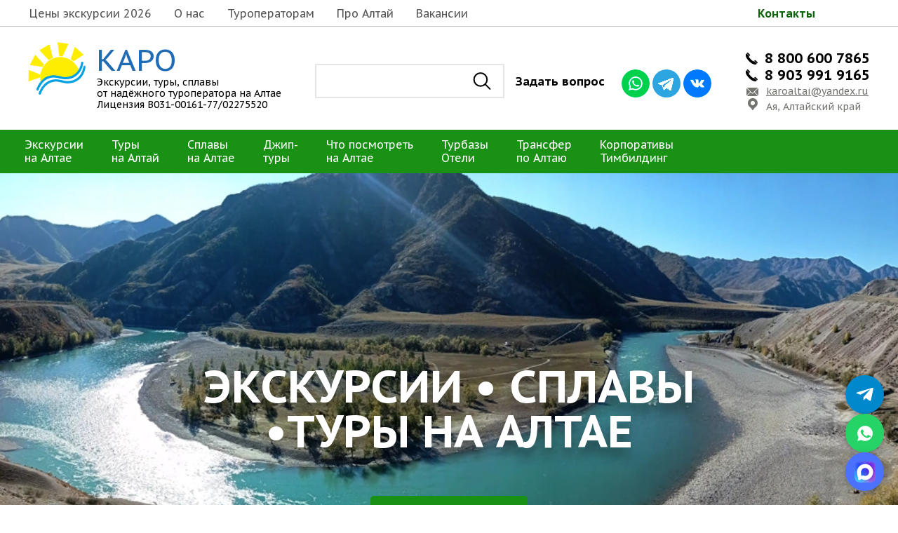

--- FILE ---
content_type: text/html; charset=utf-8
request_url: https://karoaltai.ru/
body_size: 14062
content:
 <!doctype html>
 
<html lang="ru" class="title-page">
	 
	<head>
		 
		<meta charset="utf-8">
		 
		<meta name="robots" content="all">
		 <title>Туроператор на Алтае - Каро</title>
<!-- assets.top -->

<!-- /assets.top -->
 
		<meta name="description" content="Приглашаем отправиться в путешествие на Алтае с опытными гидами на комфортабельном транспорте! Однодневные экскурсии, сплавы по Катуни, экскурсионные туры, охоту, корпоративные мероприятия организуем и проводим 19 лет в Алтайских горах.">
		 
		<meta name="keywords" content="туроператор на Алтае">
		 
		<meta name="SKYPE_TOOLBAR" content="SKYPE_TOOLBAR_PARSER_COMPATIBLE">
		<meta name="viewport" content="width=device-width, height=device-height, initial-scale=1.0, maximum-scale=1.0, user-scalable=no">
		 
		<meta name="msapplication-tap-highlight" content="no"/>
		 
		<meta name="format-detection" content="telephone=no">
		 
		<meta http-equiv="x-rim-auto-match" content="none">
		  
				<link rel="stylesheet" href="/t/v2217/images/css/title.styles.min.css">
		 
		<link rel="stylesheet" href="/t/v2217/images/css/designblock.scss.css">
		 
		<link rel="stylesheet" href="/t/v2217/images/css/s3_styles.scss.css">
		 
		<script src="/g/libs/jquery/1.10.2/jquery.min.js"></script>
		 
				 		<!--shop-settings-->
		<!-- Common js -->
			<link rel="stylesheet" href="/g/css/styles_articles_tpl.css">

            <!-- 46b9544ffa2e5e73c3c971fe2ede35a5 -->
            <script src='/shared/s3/js/lang/ru.js'></script>
            <script src='/shared/s3/js/common.min.js'></script>
        <link rel='stylesheet' type='text/css' href='/shared/s3/css/calendar.css' /><link rel='stylesheet' type='text/css' href='/shared/highslide-4.1.13/highslide.min.css'/>
<script type='text/javascript' src='/shared/highslide-4.1.13/highslide-full.packed.js'></script>
<script type='text/javascript'>
hs.graphicsDir = '/shared/highslide-4.1.13/graphics/';
hs.outlineType = null;
hs.showCredits = false;
hs.lang={cssDirection:'ltr',loadingText:'Загрузка...',loadingTitle:'Кликните чтобы отменить',focusTitle:'Нажмите чтобы перенести вперёд',fullExpandTitle:'Увеличить',fullExpandText:'Полноэкранный',previousText:'Предыдущий',previousTitle:'Назад (стрелка влево)',nextText:'Далее',nextTitle:'Далее (стрелка вправо)',moveTitle:'Передвинуть',moveText:'Передвинуть',closeText:'Закрыть',closeTitle:'Закрыть (Esc)',resizeTitle:'Восстановить размер',playText:'Слайд-шоу',playTitle:'Слайд-шоу (пробел)',pauseText:'Пауза',pauseTitle:'Приостановить слайд-шоу (пробел)',number:'Изображение %1/%2',restoreTitle:'Нажмите чтобы посмотреть картинку, используйте мышь для перетаскивания. Используйте клавиши вперёд и назад'};</script>
<link rel="icon" href="/favicon.svg" type="image/svg+xml">

<link rel='stylesheet' type='text/css' href='/t/images/__csspatch/5/patch.css'/>
		<!-- Common js -->
		
		<!-- Shop init -->
					
		
		
		
			<link rel="stylesheet" type="text/css" href="/g/shop2v2/default/css/theme.less.css">		
			<script type="text/javascript" src="/g/shop2v2/default/js/shop2v2-plugins.js"></script>
		
			<script type="text/javascript" src="/g/shop2v2/default/js/shop2.2.min.js"></script>
		
	<script type="text/javascript">shop2.init({"productRefs": null,"apiHash": {"getSearchMatches":"8acb08bb74a78e09ce7e97731ef9fd67","getFolderCustomFields":"e953faec4bf5b308ea0e67b10679338c","getProductListItem":"33b5252e6fb3197f3bc5a9e8227153e4","cartAddItem":"a4397ce3c9e564ad7c61dd086e3363d1","cartRemoveItem":"03a78d0dc2b50f6599c1e67023ba5b22","cartUpdate":"dd48dce007dcb498eb78de1332eb0291","cartRemoveCoupon":"ecc227dee5baa4d728179a36dbd1afd4","cartAddCoupon":"8a7225ad0f9061cb019c5ffd8a43602b","deliveryCalc":"0812df10c2e5b7b105d11d0ef81b9168","printOrder":"95cc3d37948d393325fc020ef002ed9e","cancelOrder":"f3cdf6434b81b37cf9d7ff107de6a345","cancelOrderNotify":"67756ca5c4c8f680c1de5751a1f376b2","repeatOrder":"9d17e9e87cbd233e388dde7a82673e91","paymentMethods":"825a66b5509c14e8763c233917c16556","compare":"30bf9c0bfbc20726b4630eaeffb4fe6c","getPromoProducts":"de586706fdc6dfda0ebab27dcf0db476"},"hash": null,"verId": 2563869,"mode": "","step": "","uri": "/katalog","IMAGES_DIR": "/d/","my": {"buy_mode":true,"gr_shop2_msg":true,"buy_alias":"\u0432 \u043a\u043e\u0440\u0437\u0438\u043d\u0443","preorder_alias":"\u043e\u0436\u0438\u0434\u0430\u0442\u044c","weight_unit_on":false,"gr_main_lots_editable":true,"gr_slider_enable_blackout":true,"gr_pagelist_lazy_load":true,"lazy_load_subpages":true,"special_alias":"\u0445\u0438\u0442 \u043f\u0440\u043e\u0434\u0430\u0436","hide_article":false,"gr_kinds_slider":true},"shop2_cart_order_payments": 1,"cf_margin_price_enabled": 0,"maps_yandex_key":"","maps_google_key":""});</script>
<style type="text/css">.product-item-thumb {width: 200px;}.product-item-thumb .product-image, .product-item-simple .product-image {height: 190px;width: 200px;}.product-item-thumb .product-amount .amount-title {width: 104px;}.product-item-thumb .product-price {width: 150px;}.shop2-product .product-side-l {width: 300px;}.shop2-product .product-image {height: 280px;width: 300px;}.shop2-product .product-thumbnails li {width: 90px;height: 90px;}</style>
		<!-- Shop init -->
		
		<!-- Fonts -->
		<link href="https://fonts.googleapis.com/css?family=Roboto+Condensed:300,400,700|Roboto:300,400,500,700,900&amp;subset=cyrillic,cyrillic-ext,latin-ext&display=swap" rel="stylesheet">
		<!-- Fonts -->
		
		<!-- Custom styles -->
		<link rel="stylesheet" href="/g/libs/jqueryui/datepicker/css/jquery-ui.css">
				<link rel="stylesheet" href="/g/libs/lightgallery/v1.2.19/lightgallery.min.css">
				<link rel="stylesheet" href="/g/libs/remodal/css/remodal.min.css">
				<link rel="stylesheet" href="/g/libs/remodal/css/remodal-default-theme.min.css">
		<!-- Custom styles -->
		
			<!-- Site js -->
				<link rel="stylesheet" href="/t/v2217/images/css/local_them.scss.css">
		<link rel="stylesheet" href="/t/v2217/images/css/shop_style.scss.css">
		<link rel="stylesheet" href="/t/v2217/images/css/dop_styles.scss.css">
		<!-- Site js -->
		<!--shop-settings-->
			  
		<!--[if lt IE 10]> <script src="/g/libs/ie9-svg-gradient/0.0.1/ie9-svg-gradient.min.js"></script> <script src="/g/libs/jquery-placeholder/2.0.7/jquery.placeholder.min.js"></script> <script src="/g/libs/jquery-textshadow/0.0.1/jquery.textshadow.min.js"></script> <script src="/g/s3/misc/ie/0.0.1/ie.js"></script> <![endif]-->
		<!--[if lt IE 9]> <script src="/g/libs/html5shiv/html5.js"></script> <![endif]-->
		 		 		 <link rel="stylesheet" href="/t/v2217/images/css/new_design_styles.scss.css">
	</head>
	 
	<body class="sand">
		 
		<div class="wrapper editorElement layer-type-wrapper" >
			  <div class="side-panel side-panel-16 widget-type-side_panel editorElement layer-type-widget widget-9" data-layers="[
			  'widget-7':['tablet-landscape':'onTop','tablet-portrait':'onTop','mobile-landscape':'onTop','mobile-portrait':'onTop'],
			  'widget-2':['tablet-landscape':'onTop','tablet-portrait':'onTop','mobile-landscape':'onTop','mobile-portrait':'onTop'],
			  'widget-6':['tablet-landscape':'inSide','tablet-portrait':'inSide','mobile-landscape':'inSide','mobile-portrait':'inSide'],
			  'widget-3':['tablet-landscape':'inSide','tablet-portrait':'inSide','mobile-landscape':'inSide','mobile-portrait':'inSide'],
			  'widget-12':['tablet-portrait':'inSide','mobile-landscape':'inSide','mobile-portrait':'inSide'],
			  'widget-10':['tablet-landscape':'inSide','tablet-portrait':'inSide','mobile-landscape':'inSide','mobile-portrait':'inSide'],
			  'widget-35':['tablet-landscape':'inSide','tablet-portrait':'inSide','mobile-landscape':'inSide','mobile-portrait':'inSide'],
			  'widget-15':['tablet-landscape':'inSide','tablet-portrait':'inSide','mobile-landscape':'inSide','mobile-portrait':'inSide'],
			  'widget-14':['tablet-landscape':'inSide','tablet-portrait':'inSide','mobile-landscape':'inSide','mobile-portrait':'inSide'] 
			  ]" data-phantom="0" data-position="left">
	<div class="side-panel-top">
		<div class="side-panel-button">
			<span class="side-panel-button-icon">
				<span class="side-panel-button-icon-line"></span>
				<span class="side-panel-button-icon-line"></span>
				<span class="side-panel-button-icon-line"></span>
			</span>
		</div>
		<div class="side-panel-top-inner" ></div>
	</div>
	<div class="side-panel-mask"></div>
	<div class="side-panel-content">
				<div class="side-panel-content-inner"></div>
	</div>
</div>   
			<div class="editorElement layer-type-block ui-droppable block-2" >
				<div class="editorElement layer-type-block ui-droppable block-13" >
					<div class="layout column layout_13" >
						<div class="editorElement layer-type-block ui-droppable block-7" >
							<div class="site-name-14 widget-7 widget-type-site_name editorElement layer-type-widget">
								 								 	 						
									 	 						
										 	<div class="sn-wrap asd"> 
											 	 
																											<div class="sn-logo">
													    	<img src="/thumb/2/upJha_Uc5_iJuUHB5R-lFw/r/d/365912_9153.png">
													    </div>
																								 	 
								  
								<div class="sn-text">
									<div class="align-elem">
										КАРО
									</div>
								</div>
								  
							</div>
							 															<div class="mobile_description">
									Туроператор <br>по Алтаю
								</div>
																						<div class="mobile_icons">
																			<div class="wa_icon mobile_icons__item">
											<a href="https://wa.me/79231654349?text=%D0%9F%D1%80%D0%B8%D0%B2%D0%B5%D1%82%D1%81%D1%82%D0%B2%D1%83%D1%8E!%20%D0%92%D0%BE%D0%BF%D1%80%D0%BE%D1%81%20%D1%81%20%D1%81%D0%B0%D0%B9%D1%82%D0%B0%20karoaltai.ru">
																									<svg xmlns="http://www.w3.org/2000/svg" xmlns:xlink="http://www.w3.org/1999/xlink" width="60px" height="60px" viewBox="0 0 60 60" version="1.1">
    <!-- Generator: Sketch 52.4 (67378) - http://www.bohemiancoding.com/sketch -->
    <title>Whatsapp–white</title>
    <desc>Created with Sketch.</desc>
    <g id="Page-1" stroke="none" stroke-width="1" fill="none" fill-rule="evenodd">
        <g id="soc_circle" transform="translate(-180.000000, -1720.000000)">
            <g id="white_theme" transform="translate(0.000000, 1240.000000)">
                <g id="White" transform="translate(80.000000, 80.000000)">
                    <g id="Whatsapp–white" transform="translate(100.000000, 400.000000)">
                        <path d="M29.9998209,1.00998232e-13 C13.431729,1.00998232e-13 0,13.4313708 0,29.9994626 C0,46.5693457 13.431729,60 29.9998209,60 C46.5686292,60 60,46.5693457 60,29.9994626 C60,13.4313708 46.5686292,1.00998232e-13 29.9998209,1.00998232e-13" id="Spotify" fill="#F8F8F8" style="&#10;    fill: none;&#10;"/>
                        <g id="whatsapp" transform="translate(10.000000, 10.000000)" fill="#373737" style="&#10;    fill: #fff;&#10;">
                            <path d="M0.0584610619,39.8246285 L3.44,29.6806897 C1.69448276,26.7448276 0.689655172,23.3186207 0.689655172,19.6551724 C0.689655172,8.8 9.48965517,0 20.3448276,0 C31.2,0 40,8.8 40,19.6551724 C40,30.5103448 31.2,39.3103448 20.3448276,39.3103448 C17.042069,39.3103448 13.9317241,38.4917241 11.2,37.0531034 L0.178774277,39.9529617 C0.125363671,39.9670148 0.0706734736,39.9351093 0.0566203013,39.8816987 C0.0516742512,39.8629007 0.052313919,39.8430687 0.0584610619,39.8246285 Z M32.8848276,26.1965517 C31.9772414,24.4813793 28.6303448,22.52 28.6303448,22.52 C27.8731034,22.0882759 26.9593103,22.04 26.5275862,22.8096552 C26.5275862,22.8096552 25.44,24.1137931 25.1634483,24.3013793 C23.9,25.1572414 22.7296552,25.1241379 21.5482759,23.9427586 L18.8027586,21.1972414 L16.0572414,18.4517241 C14.8758621,17.2703448 14.8427586,16.1 15.6986207,14.8365517 C15.8862069,14.56 17.1903448,13.4724138 17.1903448,13.4724138 C17.96,13.04 17.9117241,12.1268966 17.48,11.3696552 C17.48,11.3696552 15.5186207,8.02275862 13.8034483,7.11517241 C13.0737931,6.72896552 12.177931,6.86413793 11.5944828,7.44758621 L10.382069,8.66 C6.53586207,12.5062069 8.42965517,16.8482759 12.2758621,20.6944828 L15.7910345,24.2096552 L19.3062069,27.7248276 C23.1524138,31.5710345 27.4944828,33.4648276 31.3406897,29.6186207 L32.5531034,28.4062069 C33.1365517,27.8213793 33.2710345,26.9255172 32.8848276,26.1965517 Z" id="Combined-Shape"/>
                        </g>
                    </g>
                </g>
            </g>
        </g>
    </g>
</svg>
																							</a>
										</div>
																												<div class="phone_icon mobile_icons__item">
											<a href="tel:88006007865">
																									<svg xmlns="http://www.w3.org/2000/svg" width="64" height="64" viewBox="0 0 64 64"><path d="M49 38.6c-4.4-2.5-5.3-.9-8.1 1.9-2.5 2.5-9.4-4.3-10.9-5.9l-.2-.2-.2-.2c-1.6-1.5-8.4-8.4-5.9-10.9 2.8-2.8 4.4-3.7 1.9-8.1S20 7.8 16 11.8s-5.3 7.8-1.2 15.6c3.6 7 8.5 11.7 9.5 12.6.9.9 5.6 5.8 12.6 9.5 5.4 2.8 8.9 3.1 11.9 1.6.7 1.2 1.1 2.8.8 4.9-.1.5.3 1 .9 1.1.5.1 1-.3 1.1-.9.3-2.5-.1-4.6-1.1-6.2.7-.5 1.3-1.1 2-1.8 3.9-4 .8-7.1-3.5-9.6z"/></svg>
																							</a>
										</div>
																	</div>
												</div>
					<div class="site-description widget-8 widget-type-site_description editorElement layer-type-widget">
						 
						<div class="align-elem">
							Экскурсии, туры, сплавы<br />
от надёжного туроператора на Алтае<br />
Лицензия В031-00161-77/02275520
						</div>
						 
					</div>
				</div>
			</div>
			<div class="layout column layout_10" >
				<div class="editorElement layer-type-block ui-droppable block-6" >
					
					<div class="layout column layout_8" >
						<div class="editorElement layer-type-block ui-droppable block-5" >
							  <div class="widget-4 search-9 wm-search widget-type-search editorElement layer-type-widget"
	 data-setting-type="fade"
	 data-setting-animate="1"
	 data-setting-animate_list="1,1,1,1,1"
		>
	<form class="wm-search-inner" method="get" action="/katalog/search" enctype="multipart/form-data">
		<input size="1" class="wm-input-default"  type="text" name="search_text" value="">
		<button class="wm-input-default" type="submit"></button>
	<re-captcha data-captcha="recaptcha"
     data-name="captcha"
     data-sitekey="6LcYvrMcAAAAAKyGWWuW4bP1De41Cn7t3mIjHyNN"
     data-lang="ru"
     data-rsize="invisible"
     data-type="image"
     data-theme="light"></re-captcha></form>
</div>  
						</div>
					</div>
					
					<div class="layout column layout_18" >
						<div class="editorElement layer-type-block ui-droppable block-8" >
							
							<div class="layout column layout_67" >
								  	<a class="button-67 widget-35 widget-type-button editorElement layer-type-widget" href="#"  data-api-type="popup-form" data-api-url="/-/x-api/v1/public/?method=form/postform&param[form_id]=11308700&param[tpl]=wm.form.popup.tpl&placeholder=title&tit_en=1&sh_err_msg=0&ic_en=0&u_s=/users" data-wr-class="popover-wrap-67"><span>Задать вопрос</span></a>
  
							</div>
						</div>
					</div>
					<div class="layout column layout_22" >
						<div class="editorElement layer-type-block ui-droppable block-10" >
							<div class="widget-12 widgetsocial-21 widget-type-social_links editorElement layer-type-widget">
								 <div class="soc-content">  <div class="soc-item whatsapp"><a href="https://wa.me/79231654349?text=%D0%92%D0%BE%D0%BF%D1%80%D0%BE%D1%81%20%D1%81%20%D1%81%D0%B0%D0%B9%D1%82%D0%B0%20karoaltai.ru" class="soc" target="_blank"><span class="wg-soc-icon"></span></a></div><div class="soc-item telegram"><a href="https://t.me/altaikaro" class="soc" target="_blank"><span class="wg-soc-icon"></span></a></div><div class="soc-item vk"><a href="https://vk.com/karoaltai" class="soc" target="_blank"><span class="wg-soc-icon"></span></a></div></div>
			</div>
		</div>
	</div>
	<div class="layout layout_18_id_12" >
								  	<div class="phones-12 widget-6 phones-block contacts-block widget-type-contacts_phone editorElement layer-type-widget">
		<div class="inner">
			<label class="cell-icon" for="tg-phones-12">
				<div class="icon"></div>
			</label>
			<input id="tg-phones-12" class="tgl-but" type="checkbox">
			<div class="block-body-drop">
				<div class="cell-text">
					<div class="title"><div class="align-elem">Телефон:</div></div>
					<div class="text_body">
						<div class="align-elem">
																								<div>
										<a itemprop="telephone" href="tel:88006007865">
											<div class="icon"></div>
											8 800 600 7865
										</a>
									</div>
																	<div>
										<a itemprop="telephone" href="tel:89039919165">
											<div class="icon"></div>
											8 903 991 9165
										</a>
									</div>
																					</div>
					</div>
				</div>
			</div>
		</div>
	</div>
    
								  
								  	<div class="email-51 widget-25 email-block contacts-block widget-type-contacts_email editorElement layer-type-widget">
		<div class="inner">
			<label class="cell-icon" for="tg-email-51">
				<div class="icon"></div>
			</label>
			<input id="tg-email-51" class="tgl-but" type="checkbox">
			<div class="block-body-drop">
				<div class="cell-text">
					<div class="title"><div class="align-elem">Email:</div></div>
					<div class="text_body">
						<div class="align-elem"><a itemprop="email" href="mailto:karoaltai@yandex.ru">karoaltai@yandex.ru</a></div>
					</div>
				</div>
			</div>
		</div>
	</div>
  
								  
								      <div class="address-17 widget-10 address-block contacts-block widget-type-contacts_address editorElement layer-type-widget">
        <div class="inner" itemprop="address" itemscope itemtype="https://schema.org/PostalAddress">
            <label class="cell-icon" for="tg17">
                <div class="icon"></div>
            </label>
            <input id="tg17" class="tgl-but" type="checkbox">
            <div class="block-body-drop">
                <div class="cell-text">
                    <div class="title"><div class="align-elem">Адрес:</div></div>
                    <div class="text_body">
                        <div class="align-elem" itemprop="addressCountry">Ая, Алтайский край</div>
                    </div>
                </div>
            </div>
        </div>
    </div>
  
	  
							</div>
	
	
	
</div>
</div>
</div>
<div class="editorElement layer-type-block ui-droppable block-11" >
	<div class="editorElement layer-type-block ui-droppable block-12" >
		<div class="widget-14 horizontal menu-26 wm-widget-menu widget-type-menu_horizontal editorElement layer-type-widget" data-screen-button="none" data-responsive-tl="button" data-responsive-tp="button" data-responsive-ml="columned" data-more-text="..." data-child-icons="0">
			 
			<div class="menu-button">
				Меню
			</div>
			 
			<div class="menu-scroll">
				 				 				 					 				 <ul><li class="menu-item"><a href="/ceny-ekskursii-altaj" ><span class="menu-item-text">Цены экскурсии 2026</span></a></li><li class="menu-item"><a href="/o-kompanii" ><span class="menu-item-text">О нас</span></a></li><li class="menu-item"><a href="/turoperatoram" ><span class="menu-item-text">Туроператорам</span></a></li><li class="menu-item"><a href="/blog" ><span class="menu-item-text">Про Алтай</span></a></li><li class="menu-item"><a href="/vakansii" ><span class="menu-item-text">Вакансии</span></a></li><li class="menu-item"><a href="/kontakty" ><span class="menu-item-text">Контакты</span></a></li></ul> 
			</div>
			 
		</div>
	</div>
</div>
</div>
<div class="mt">
<div class="widget-15 popup menu-28 wm-widget-menu vertical widget-type-menu_vertical editorElement layer-type-widget" data-child-icons="0">
				   
				<div class="menu-button">
					Меню
				</div>
				 
				<div class="menu-scroll">
					  <ul><li class="menu-item"><a href="/excursions" ><span class="menu-item-text">Экскурсии <br/>на Алтае</span></a></li><li class="menu-item"><a href="/tury-na-altae" ><span class="menu-item-text">Туры <br/>на Алтай</span></a></li><li class="menu-item"><a href="/splav-altay" ><span class="menu-item-text">Сплавы <br/>на Алтае</span></a></li><li class="menu-item"><a href="/jip-tury" ><span class="menu-item-text">Джип-<br/>туры</span></a></li><li class="menu-item"><a href="/chto-posmotret-na-altae" ><span class="menu-item-text">Что посмотреть<br/> на Алтае</span></a></li><li class="menu-item"><a href="/magazin/folder/turbazy-oteli" ><span class="menu-item-text">Турбазы<br/> Отели</span></a></li><li class="menu-item"><a href="/transfer-altay" ><span class="menu-item-text">Трансфер<br/> по Алтаю</span></a></li><li class="menu-item"><a href="/korporativnye-tury" ><span class="menu-item-text">Корпоративы<br/> Тимбилдинг</span></a></li></ul> 
				</div>
				 
			</div>
</div>
  <div class="widget-13 slider-23 slider widget-type-slider editorElement layer-type-widget" data-setting-pause="4000" 
     data-setting-mode="horizontal"
     data-setting-auto="1"
     data-setting-controls="1"
     data-setting-pager="1"
     data-setting-pager_selector=".slider-23 .slider-pager"
     data-setting-prev_selector=".slider-23 .slider-prev"
     data-setting-next_selector=".slider-23 .slider-next"
     data-setting-prev_text="" 
     data-setting-next_text=""
	 data-type-pager="normal"
	 data-text_position="in"
	 data-setting-auto_controls_selector=".slider-23 .auto_controls"
	 data-setting-auto_controls="0,0,0,0,0"
	 data-setting-autoControlsCombine="0"
	 data-text-block="1">
	<div class="slider-inner">
		                                                        			<div class="slider-item-1 slider-item" data-src="/thumb/2/-i3gApaVUHezClPVAYSHwg/3020r/d/sliyanie-chui-i-katuni-slajde_1.jpg">
									<div  class="text-slider">
						<div class="text-slider-wp">
															<div class="block-title"><span class="align-elem">ЭКСКУРСИИ • СПЛАВЫ &bull;ТУРЫ НА АЛТАЕ</span></div>
																						<div class="block-body">
									<div><div class="align-elem"></div></div>
								</div>
																															<div class="block-more">
										<a href="#"  data-api-type="popup-form" data-api-url="/-/x-api/v1/public/?method=form/postform&param[form_id]=11308700&param[tpl]=wm.form.popup.tpl&placeholder=title&tit_en=1&sh_err_msg=0&ic_en=0&u_s=/users" data-wr-class="popover-wrap-67"><span class="align-elem">Узнать больше</span></a>
									</div>
																					</div>
					</div>
											</div>
			</div>
			<div class="slider-controls">
		<span class="slider-prev"></span>
		<span class="slider-next"></span>
	</div>
				<div class="slider-pager-wrap">
			<div class="bx-auto_controls">
				<div class="auto_controls"></div>									<div class="slider-pager"><a href="" data-slide-index="0"></a></div>
							</div>
		</div>
	</div>
  
<div class="editorElement layer-type-block ui-droppable block-16" >
	<div class="layout column layout_32" >
		<div class="editorElement layer-type-block ui-droppable block-14" >
										</div>
	</div>
	<div class="layout column layout_33" >
		<div class="editorElement layer-type-block ui-droppable block-15" >
			  
		
	<div class="editable_block-29 widget-16 editorElement layer-type-widget">
		<div class="header"><div class="align-elem">Отдохни на Алтае!</div></div>		<div class="body">
																																																													<div class="text"><div class="align-elem"><p><strong>Алтай - одно из самых удивительных мест не только России, но и нашей планеты!&nbsp;</strong>Приглашаем Вас отправиться в незабываемое путешествие по природным достопримечательностям и археологическим памятникам этого мало тронутого цивилизацией горного оазиса в самом центре Евразии.</p>

<p><a href="/ekskursii-po-altayu-v-blizhajshie-dni"><img alt="ЭКСКУРСИИ В БЛИЖАЙШИЕ ДНИ" src="/d/2563869/d/buttons/356909.png" /></a></p></div></div>
																																												
		</div>
	</div>

			  
			  	    
    
    
    
        
    		<div class="blocklist blocklist-36 widget-20 horizontal_mode widget-type-block_list editorElement layer-type-widget" data-slider="0,0,0,0,0" data-swipe="0,0,0,0,0" data-setting-mode="horizontal" data-setting-pause="4000" data-setting-auto="1" data-setting-controls="1,1,1,1,1" data-setting-pager="1,1,1,1,1" data-setting-pager_selector=".blocklist-36 .pager-wrap" data-setting-prev_selector=".blocklist-36 .prev" data-setting-next_selector=".blocklist-36 .next" data-setting-count="3,3,3,3,3" data-setting-columns="3,3,3,2,1" data-setting-move="" data-setting-prev_text="" data-setting-next_text="" data-setting-auto_controls_selector=".blocklist-36 .auto_controls" data-setting-auto_controls="0,0,0,0,0" data-setting-autoControlsCombine="0" data_photo_swipe="0" item_id="36" data-setting-vertical_aligner="none">

                        			<div class="body-outer" data-columns="0,0,0,0,0">
				<div class="body">
					<div class="swipe-shadow-left"></div>
					<div class="swipe-shadow-right"></div>
					<div class="list"><div class="item-outer"><div class="item"><div class="image 12"><span class="img-convert img-cover"><img src="/thumb/2/pZGlUCxfOOV1fNYDb2EI_g/630r/d/chechkysh_obzornaya_ploshchadka.jpg" alt=""></span><div class="image-inner 12"></div></div><a class="title wes" href="/excursions" style="background: #cc3366" ><span class="align-elem">Экскурсии <br/>на Алтае</span></a></div></div><div class="item-outer"><div class="item"><div class="image 12"><span class="img-convert img-cover"><img src="/thumb/2/b6_bnAENcGDTsF2JS86vrw/630r/d/izobrazhenie_v_karo_prezentaciya_2019-2cdr.jpg" alt=""></span><div class="image-inner 12"></div></div><a class="title wes" href="/tury-na-altae" style="background: #006600" ><span class="align-elem">Туры <br/>на Алтай</span></a></div></div><div class="item-outer"><div class="item"><div class="image 12"><span class="img-convert img-cover"><img src="/thumb/2/LH3x5eKnU5lE_MMdRcTSeQ/630r/d/splavy3.jpg" alt=""></span><div class="image-inner 12"></div></div><a class="title wes" href="/splav-altay" style="background: #015bb5" ><span class="align-elem">Сплавы <br/>на Алтае</span></a></div></div><div class="item-outer"><div class="item"><div class="image 12"><span class="img-convert img-cover"><img src="/thumb/2/SK5786M-AMBGaHkCvoHvmA/630r/d/dzhip-tur203.jpg" alt=""></span><div class="image-inner 12"></div></div><a class="title wes" href="/jip-tury"><span class="align-elem">Джип-<br/>туры</span></a></div></div><div class="item-outer"><div class="item"><div class="image 12"><span class="img-convert img-cover"><img src="/thumb/2/jbnK22ot7_jVL7irVpzr1w/630r/d/9ac33d5ab9e4a6842456b7eafc693833.jpg" alt=""></span><div class="image-inner 12"></div></div><a class="title wes" href="/chto-posmotret-na-altae" style="background: #009999" ><span class="align-elem">Что посмотреть<br/> на Алтае</span></a></div></div><div class="item-outer"><div class="item"><div class="image 12"><span class="img-convert img-cover"><img src="/thumb/2/3F0MAtIx7GPqCY7vNdUbWQ/630r/d/kontinent_aya2.jpg" alt=""></span><div class="image-inner 12"></div></div><a class="title wes" href="/magazin/folder/turbazy-oteli"><span class="align-elem">Турбазы<br/> Отели</span></a></div></div><div class="item-outer"><div class="item"><div class="image 12"><span class="img-convert img-cover"><img src="/thumb/2/S33E5frhSEPSFqyWzypuMA/630r/d/avtobus3.jpg" alt=""></span><div class="image-inner 12"></div></div><a class="title wes" href="/transfer-altay"><span class="align-elem">Трансфер<br/> по Алтаю</span></a></div></div><div class="item-outer"><div class="item"><div class="image 12"><span class="img-convert img-cover"><img src="/thumb/2/9xxSPwA7sMqFRfzl2N4zhA/630r/d/6359515.jpg" alt=""></span><div class="image-inner 12"></div></div><a class="title wes" href="/korporativnye-tury"><span class="align-elem">Корпоративы<br/> Тимбилдинг</span></a></div></div></div>
				</div>
			</div>
                    			<div class="controls">
				<span class="prev"></span>
				<span class="next"></span>
			</div>
            
			<div class="bx-pager-wrap">
				<div class="bx-auto_controls">
                            			<div class="auto_controls"></div>
            
                            			<div class="pager-wrap"></div>
            
				</div>
			</div>

		</div>

        
      
			<div class="editorElement layer-type-block ui-droppable block-33" >
				    
			</div>
			<div class="editorElement layer-type-block ui-droppable block-18" >
				    
			</div>
					</div>
	</div>
</div>
<div class="editorElement layer-type-block ui-droppable block-21" >
	<div class="editorElement layer-type-block ui-droppable block-22" >
		<div class="editorElement layer-type-block ui-droppable block-23" >
			<div class="layout column layout_46" >
				<div class="editorElement layer-type-block ui-droppable block-24" >
					  
		
	<div class="editable_block-47 widget-23 editorElement layer-type-widget">
				<div class="body">
																												<div class="image">
								
																	<span class="img-convert img-contain">
																															<img src="/thumb/2/upJha_Uc5_iJuUHB5R-lFw/r/d/365912_9153.png" alt="Название">
																			</span>
																<div class="image-inner">
																																				</div>
							</div>
						
																											<div class="title"><div class="align-elem">каро</div></div>
																											<div class="text"><div class="align-elem"><p>&nbsp;</p>

<div>Туроператор на Алтае</div>

<div>Федеральный В031-00161-77/02275520</div>

<p>&nbsp;</p></div></div>
																																												
		</div>
	</div>

  
				</div>
			</div>
			<div class="layout column layout_49" >
				<div class="editorElement layer-type-block ui-droppable block-25" >
					<div class="layout column layout_54" >
						<div class="editorElement layer-type-block ui-droppable block-27" >
							           
    
    
	<div class="form-55 widget-28 horizontal_mode widget-type-form_adaptive editorElement layer-type-widget">
                		<div class="form__body" data-api-type="form" data-api-url="/-/x-api/v1/public/?method=form/postform&param[form_id]=18557501">
            				<form method="post">
					<input type="hidden" name="_form_item" value="55">
					<input type="hidden" name="form_id" value="18557501">
					<input type="hidden" name="tpl" value="db:title.tpl">
                    						<div class="form-table">
							<div class="form-tbody">
                                									<div class="form-item-group group-text">
                                        <div class="form-item form-text email"><label class="form-item__body"><span class="icon img_email"></span><input class="wm-input-default"  placeholder="* Эл. почта: "  type="text" size="1" maxlength="100" value="" name="d[0]" id="d[0]" required /></label></div>
									</div>
                                                                							</div>
                            								<div class="form-tfoot">
									<div class="form-item-group group-button">
                                                                                                                            <div class="form-submit"><div class="form-item__body"><button class="wm-input-default" type="submit"><span class="align-elem">подписаться на рассылку</span></button></div></div>
                                        									</div>
								</div>
                            						</div>
                                                                    				<re-captcha data-captcha="recaptcha"
     data-name="captcha"
     data-sitekey="6LcYvrMcAAAAAKyGWWuW4bP1De41Cn7t3mIjHyNN"
     data-lang="ru"
     data-rsize="invisible"
     data-type="image"
     data-theme="light"></re-captcha></form>
            		</div>
	</div>
       
							<nav class="menu-columns-wrap menuColumns menu-col-56 widget-29 wm-widget-menu widget-type-menu_columns editorElement layer-type-widget" data-columns="2,4,3,2,1" data-has_delimiters="0,0">
								    <ul class="menu-columns-items"><li class="opened active menu-item"><a href="/" ><span class="menu-item-text">Главная</span></a></li><li class="menu-item"><a href="/stati" ><span class="menu-item-text">Статьи</span></a></li></ul> 
								<div class="menu-columns-content"></div>
								 
							</nav>
						</div>
					</div>
					<div class="layout column layout_50" >
						<div class="editorElement layer-type-block ui-droppable block-26" >
							      <div class="address-53 widget-27 address-block contacts-block widget-type-contacts_address editorElement layer-type-widget">
        <div class="inner" itemprop="address" itemscope itemtype="https://schema.org/PostalAddress">
            <label class="cell-icon" for="tg53">
                <div class="icon"></div>
            </label>
            <input id="tg53" class="tgl-but" type="checkbox">
            <div class="block-body-drop">
                <div class="cell-text">
                    <div class="title"><div class="align-elem">Познай все грани Алтая!</div></div>
                    <div class="text_body">
                        <div class="align-elem" itemprop="addressCountry">Ая, Алтайский край</div>
                    </div>
                </div>
            </div>
        </div>
    </div>
    
							  	<div class="phones-52 widget-26 phones-block contacts-block widget-type-contacts_phone editorElement layer-type-widget">
		<div class="inner">
			<label class="cell-icon" for="tg-phones-52">
				<div class="icon"></div>
			</label>
			<input id="tg-phones-52" class="tgl-but" type="checkbox">
			<div class="block-body-drop">
				<div class="cell-text">
					<div class="title"><div class="align-elem">Телефон:</div></div>
					<div class="text_body">
						<div class="align-elem">
															<div><a itemprop="telephone" href="tel:88006007865">8 800 600 7865</a></div><div><a itemprop="telephone" href="tel:89039919165">8 903 991 9165</a></div>													</div>
					</div>
				</div>
			</div>
		</div>
	</div>
    
							      
							  	<div class="email-51 widget-25 email-block contacts-block widget-type-contacts_email editorElement layer-type-widget">
		<div class="inner">
			<label class="cell-icon" for="tg-email-51">
				<div class="icon"></div>
			</label>
			<input id="tg-email-51" class="tgl-but" type="checkbox">
			<div class="block-body-drop">
				<div class="cell-text">
					<div class="title"><div class="align-elem">Email:</div></div>
					<div class="text_body">
						<div class="align-elem"><a itemprop="email" href="mailto:karoaltai@yandex.ru">karoaltai@yandex.ru</a></div>
					</div>
				</div>
			</div>
		</div>
	</div>
  
							<div class="widget-24 widgetsocial-48 widget-type-social_links editorElement layer-type-widget">
								 <div class="soc-content">  <div class="soc-item whatsapp"><a href="https://wa.me/79231654349?text=%D0%92%D0%BE%D0%BF%D1%80%D0%BE%D1%81%20%D1%81%20%D1%81%D0%B0%D0%B9%D1%82%D0%B0%20karoaltai.ru" class="soc" target="_blank"><span class="wg-soc-icon"></span></a></div><div class="soc-item telegram"><a href="https://t.me/altaikaro" class="soc" target="_blank"><span class="wg-soc-icon"></span></a></div><div class="soc-item vk"><a href="https://vk.com/karoaltai" class="soc" target="_blank"><span class="wg-soc-icon"></span></a></div></div>
			</div>
		</div>
	</div>
</div>
</div>
</div>
<div class="editorElement layer-type-block ui-droppable block-28" >
	<div class="editorElement layer-type-block ui-droppable block-29" >
		<div class="layout column layout_62" >
			<div class="editorElement layer-type-block ui-droppable block-31" >
				<div class="site-copyright widget-32 widget-type-site_copyright editorElement layer-type-widget">
					 
					<div class="align-elem">
						 						<style type="text/css">#chatPanel {
  position: fixed !important;
  bottom: 20px !important;
  right: 20px !important;

  display: flex;
  flex-direction: column;
  align-items: center;

  background: transparent;
  padding: 0;
  margin: 0;

  z-index: 999999999 !important;
  overflow: visible !important;
  isolation: isolate;
  pointer-events: auto !important;
}

/* Круглые мини-кнопки */
.chat-icons {
  display: flex;
  flex-direction: column;
  gap: 12px;
  align-items: center;
}

.chat-icons a {
  width: 55px;
  height: 55px;
  border-radius: 50%;
  display: flex;
  align-items: center;
  justify-content: center;

  box-shadow: 0 4px 12px rgba(0,0,0,0.25);
  overflow: visible !important;
  position: relative;
  pointer-events: auto !important;
}

/* Цвета кнопок */
.tg  { background:#0088cc !important; }
.wa  { background:#25D366 !important; }
.max { background:#4B72FF !important; }

/* Иконки Telegram и WhatsApp — белые */
.tg svg path,
.wa svg path {
  fill: #fff !important;
}

/* MAX — оригинальный логотип */
.max img {
  width: 30px;
  height: 30px;
  display: block;
}

/* Фикс Megagroup */
#chatPanel {
  transform: none !important;
}
</style>
<div id="chatPanel">
<div class="chat-icons"><!-- Telegram --><a class="tg" href="https://t.me/Altay_best" target="_blank"><svg height="26" viewbox="0 0 24 24" width="26"> <path d="M9.999 15.168 9.964 19c.492 0 .706-.211.963-.463l2.309-2.229 
          4.788 3.417c.876.484 1.495.23 1.746-.812l3.158-14.67c.281-1.311-.474-1.819-1.337-1.505L1.595 
          8.71c-1.287.499-1.269 1.214-.233 1.542l4.778 1.49L17.64 
          5.266c.55-.355 1.054-.159.64.227"></path> </svg> </a> <!-- WhatsApp --> <a class="wa" href="https://wtsp.cc/79231654349" target="_blank"> <svg height="26" viewbox="0 0 24 24" width="26"> <path d="M12.04 2c-5.55 0-10.04 4.49-10.04 10.04 0 1.77.46 
          3.51 1.34 5.05L2 22l5.07-1.33c1.5.82 3.21 1.25 
          4.97 1.25h.01c5.55 0 10.04-4.49 
          10.04-10.04S17.59 2 12.04 2zm5.82 
          14.48c-.24.67-1.39 1.3-1.93 
          1.39-.49.07-1.12.1-1.81-.11-.42-.13-.96-.31-1.66-.61-2.93-1.27-4.83-4.25-4.98-4.45-.14-.19-1.19-1.58-1.19-3.02 
          0-1.44.75-2.15 1.02-2.45.27-.3.59-.38.79-.38.2 
          0 .4.002.57.01.18.01.43-.07.68.52.24.59.82 2.03.89 
          2.18.07.15.12.33.02.52-.1.19-.16.31-.31.48-.16.17-.33.39-.47.52-.16.17-.33.35-.14.68.19.32.83 
          1.38 1.79 2.24 1.23 1.1 2.26 1.44 2.6 
          1.6.34.15.54.13.74-.08.2-.21.85-.99 
          1.08-1.34.23-.35.46-.29.77-.17.31.12 2 
          1 2.34 1.18.34.17.56.26.64.4.08.14.08.79-.16 
          1.46z"></path> </svg> </a> <!-- MAX --> <a class="max" href="https://max.ru/u/f9LHodD0cOLQAJBiUqmTvlBPuyovzBU6DH1OFlRgu2ncy-pfNF_CVrCybPA" target="_blank"> <img alt="MAX" src="/d/max-messenger-sign-logo.svg" /> </a></div>
</div>
<script>
/* Перенос панели в самый конец body — нужно для мобильных */
document.addEventListener("DOMContentLoaded", function() {
  const panel = document.getElementById("chatPanel");
  document.body.appendChild(panel);
});
</script>
					</div>
					 
				</div>
			</div>
		</div>
		<div class="layout column layout_59" >
			<div class="editorElement layer-type-block ui-droppable block-30" >
				<div class="layout column layout_61" >
					<div class="site-counters widget-31 widget-type-site_counters editorElement layer-type-widget">
						 <!-- Yandex.Metrika counter -->
<script type="text/javascript" >
   (function(m,e,t,r,i,k,a){m[i]=m[i]||function(){(m[i].a=m[i].a||[]).push(arguments)};
   m[i].l=1*new Date();
   for (var j = 0; j < document.scripts.length; j++) {if (document.scripts[j].src === r) { return; }}
   k=e.createElement(t),a=e.getElementsByTagName(t)[0],k.async=1,k.src=r,a.parentNode.insertBefore(k,a)})
   (window, document, "script", "https://mc.yandex.ru/metrika/tag.js", "ym");

   ym(17759014, "init", {
        clickmap:true,
        trackLinks:true,
        accurateTrackBounce:true,
        webvisor:true
   });
</script>
<noscript><div><img src="https://mc.yandex.ru/watch/17759014" style="position:absolute; left:-9999px;" alt="" /></div></noscript>
<!-- /Yandex.Metrika counter -->
<!--__INFO2026-01-26 05:03:51INFO__-->
 
					</div>
				</div>
				<div class="layout column layout_60" >
					  <div class="mega-copyright widget-30  widget-type-mega_copyright editorElement layer-type-widget"><span style='font-size:14px;' class='copyright'>компания Мегагруп: <a target="_blank" href="https://megagroup.ru/base_shop" title="разработка интернет магазина " class="copyright">разработка интернет магазина </a> </span></div>  
				</div>
			</div>
		</div>
	</div>
</div>
</div>
</div>
</div>

<script src="/g/s3/misc/adaptiveimage/1.0.0/adaptiveimage.js"></script>

	<!-- Custom js -->
		<script src="/g/libs/jqueryui/datepicker/js/jquery-ui.min.js" charset="utf-8"></script>
		<script src="/g/libs/jquery-match-height/0.7.2/jquery.matchHeight.min.js" charset="utf-8"></script>
		<script src="/g/libs/jquery-formstyler/1.7.4/jquery.formstyler.min.js" charset="utf-8"></script>
		<script src="/g/libs/nouislider/7.0.10/jquery.nouislider.all.min.js" charset="utf-8"></script>
		<script src="/g/libs/jquery-responsive-tabs/1.6.3/jquery.responsiveTabs.min.js"></script>
		<script src="/g/libs/owl-carousel/2.2.1/owl.carousel.min.js" charset="utf-8"></script>
		<script src="/g/libs/lightgallery/v1.2.19/lightgallery.js" charset="utf-8"></script>
		<script src="/g/libs/jquery-bgdsize/jquery.bgdsize.js" charset="utf-8"></script>
		<script src="/g/libs/jquery-slick/1.6.0/slick.min.js" charset="utf-8"></script>
		<script src="/g/libs/flexmenu/1.4.2/flexmenu.min.js" charset="utf-8"></script>
				<script src="/g/libs/remodal/js/remodal.min.js" charset="utf-8"></script>
		<script src="/g/libs/jquery-columnizer/jquery.columnizer.min.js"></script>
		
		<script src="/g/templates/shop2/2.79.2/js/animit.js"></script>
		<script src="/g/templates/shop2/2.79.2/js/waslide.js"></script>
		<!-- Custom js -->
		
			<script src="/g/templates/shop2/2.98.2/js/plugins.js" charset="utf-8"></script>
		<script src="/g/templates/shop2/2.98.2/js/s3.form.js" charset="utf-8"></script>
		<script src="/g/libs/vanilla-lazyload/17.1.0/lazyload.min.js"></script>
				<script src="/t/v2217/images/js/local_shop_main.min.js" charset="utf-8"></script>
		
			<link href="/g/s3/anketa2/1.0.0/css/jquery-ui.css" rel="stylesheet" type="text/css"/>
		 
		 		<script src="/g/s3/anketa2/1.0.0/js/jquery.ui.datepicker-ru.js"></script>
		 
		<link rel="stylesheet" href="/g/libs/jquery-popover/0.0.3/jquery.popover.css">
		 
		<script src="/g/libs/jquery-popover/0.0.3/jquery.popover.min.js" type="text/javascript"></script>
		 
		<script src="/g/s3/misc/form/1.2.0/s3.form.js" type="text/javascript"></script>
		 
		<script src="/g/libs/jquery-bxslider/4.1.2/jquery.bxslider.min.js" type="text/javascript"></script>
		 
		<link rel="stylesheet" href="/g/libs/photoswipe/4.1.0/photoswipe.css">
		 
		<link rel="stylesheet" href="/g/libs/photoswipe/4.1.0/default-skin/default-skin.css">
		 
		<script type="text/javascript" src="/g/libs/photoswipe/4.1.0/photoswipe.min.js"></script>
		 
		<script type="text/javascript" src="/g/libs/photoswipe/4.1.0/photoswipe-ui-default.min.js"></script>
		  
				<script type="text/javascript" src="/t/v2217/images/js/title.min.js"></script>


<!-- assets.bottom -->
<!-- </noscript></script></style> -->
<script src="/my/s3/js/site.min.js?1769082895" ></script>
<script >/*<![CDATA[*/
var megacounter_key="072fa20b77d0d5529c46f8a795e60fe0";
(function(d){
    var s = d.createElement("script");
    s.src = "//counter.megagroup.ru/loader.js?"+new Date().getTime();
    s.async = true;
    d.getElementsByTagName("head")[0].appendChild(s);
})(document);
/*]]>*/</script>
<script >/*<![CDATA[*/
$ite.start({"sid":2543122,"vid":2563869,"aid":3038510,"stid":4,"cp":21,"active":true,"domain":"karoaltai.ru","lang":"ru","trusted":false,"debug":false,"captcha":3});
/*]]>*/</script>
<!-- /assets.bottom -->
</body>
 
</html>

--- FILE ---
content_type: text/css
request_url: https://karoaltai.ru/t/v2217/images/css/title.styles.min.css
body_size: 51162
content:
@import url(fonts.css);html.title-page{font-family:sans-serif;-ms-text-size-adjust:100%;-webkit-text-size-adjust:100%}.title-page body{margin:0;background:#fff;-webkit-font-smoothing:antialiased;-moz-osx-font-smoothing:grayscale}.title-page body::before{content:"";height:1px;display:block;margin-top:-1px}.title-page article,.title-page aside,.title-page details,.title-page figcaption,.title-page figure,.title-page footer,.title-page header,.title-page hgroup,.title-page main,.title-page menu,.title-page nav,.title-page section,.title-page summary{display:block}.title-page audio,.title-page canvas,.title-page progress,.title-page video{display:inline-block;vertical-align:baseline}.title-page audio:not([controls]){display:none;height:0}.title-page [hidden],.title-page template{display:none}.title-page a{background-color:transparent;color:inherit}.title-page a:active,.title-page a:hover{outline:0}.title-page abbr[title]{border-bottom:1px dotted}.title-page b,.title-page strong{font-weight:700}.title-page dfn{font-style:italic}.title-page h1{margin:0;font-size:inherit;font-weight:inherit}.title-page mark{background:#ff0;color:#000}.title-page small{font-size:80%}.title-page sub,.title-page sup{font-size:75%;line-height:0;position:relative;vertical-align:baseline}.title-page sup{top:-.5em}.title-page sub{bottom:-.25em}.title-page img{border:0}.title-page svg:not(:root){overflow:hidden}.title-page figure{margin:1em 40px}.title-page hr{box-sizing:content-box;height:0}.title-page pre{overflow:auto}.title-page code,.title-page kbd,.title-page pre,.title-page samp{font-family:monospace,monospace;font-size:1em}.title-page button,.title-page input,.title-page optgroup,.title-page select,.title-page textarea{color:#000;font:inherit;margin:0}.title-page button{overflow:visible}.title-page button,.title-page select{text-transform:none}.title-page button,.title-page input[type=reset],.title-page input[type=submit],html.title-pageinput[type=button]{-webkit-appearance:button;cursor:pointer}.title-page button[disabled],html.title-pageinput[disabled]{cursor:default}.title-page button::-moz-focus-inner,.title-page input::-moz-focus-inner{border:0;padding:0}.title-page input{line-height:normal}.title-page input[type=checkbox],.title-page input[type=radio]{box-sizing:border-box;padding:0}.title-page input[type=number]::-webkit-inner-spin-button,.title-page input[type=number]::-webkit-outer-spin-button{height:auto}.title-page input[type=search]{-webkit-appearance:textfield;box-sizing:content-box}.title-page input[type=search]::-webkit-search-cancel-button,.title-page input[type=search]::-webkit-search-decoration{-webkit-appearance:none}.title-page fieldset{border:1px solid silver;margin:0 2px;padding:.35em .625em .75em}.title-page legend{border:0;padding:0}.title-page textarea{overflow:auto}.title-page optgroup{font-weight:700}.title-page table{border-collapse:collapse;border-spacing:0}.title-page body.noscroll{overflow:hidden!important}.title-page .hidden,.title-page .removed{display:none!important}.title-page .editorElement,.title-page .layout{box-sizing:border-box;padding-top:.02px;padding-bottom:.02px}.title-page .editorElement{word-wrap:break-word;overflow-wrap:break-word}.title-page .vertical-middle{white-space:nowrap}.title-page .vertical-middle>*{white-space:normal;display:inline-block;vertical-align:middle}.title-page .vertical-middle::after{height:100%;width:0;display:inline-block;vertical-align:middle;content:""}.title-page .wrapper{margin:0 auto;height:auto!important;height:100%;min-height:100%;min-height:100vh;overflow:hidden;max-width:100%}.title-page .wrapper>*{max-width:100%}.title-page .editorElement .delimiter:first-child,.title-page .editorElement .removed+.delimiter{display:none}.title-page .wm-input-default{border:none;background:0 0;padding:0}@keyframes show_hide{0%{left:85%;opacity:0;width:auto;height:auto;padding:5px 10px;font-size:12px}20%{left:100%;opacity:1;width:auto;height:auto;padding:5px 10px;font-size:12px}100%{left:100%;opacity:1;width:auto;height:auto;padding:5px 10px;font-size:12px}}@keyframes show_hide_after{0%{width:5px;height:5px}100%{width:5px;height:5px}}@keyframes horizontal_show_hide{0%{top:95%;opacity:0;width:100%;height:auto;padding:5px 10px;font-size:12px}20%{top:100%;opacity:1;width:100%;height:auto;padding:5px 10px;font-size:12px}100%{top:100%;opacity:1;width:100%;height:auto;padding:5px 10px;font-size:12px}}.title-page .wm-tooltip{display:none;position:absolute;z-index:100;top:100%;left:0;background:#fbfddd;color:#ca3841;padding:5px 10px;border-radius:3px;box-shadow:1px 2px 3px rgba(0,0,0,.3);white-space:normal;box-sizing:border-box}.title-page .wm-tooltip::after{content:"";font-size:0;background:inherit;width:5px;height:5px;position:absolute;top:0;left:50%;margin:-2px 0 0;box-shadow:0 1px 0 rgba(0,0,0,.1),0 2px 0 rgba(0,0,0,.1);transform:rotate(45deg)}.title-page .error .wm-tooltip{display:block;padding:0;font-size:0;animation:horizontal_show_hide 4s}.title-page .error .wm-tooltip::after{left:50%;top:0;margin:-2px 0 0;box-shadow:0 -1px 0 rgba(0,0,0,.1),0 -2px 0 rgba(0,0,0,.1);width:0;height:0;animation:show_hide_after 4s}.title-page .horizontal_mode .wm-tooltip{top:100%;left:0;width:100%;white-space:normal;margin:5px 0 0;text-align:center}.title-page .horizontal_mode .wm-tooltip::after{left:50%;top:0;margin:-2px 0 0;box-shadow:0 -1px 0 rgba(0,0,0,.1),0 -2px 0 rgba(0,0,0,.1)}.title-page .error .horizontal_mode .wm-tooltip,.title-page .horizontal_mode .error .wm-tooltip{animation:horizontal_show_hide 4s}@media all and (max-width:960px){.title-page .wm-tooltip{top:100%;left:0;width:100%;white-space:normal;margin:5px 0 0;text-align:center}.title-page .wm-tooltip::after{left:50%;top:0;margin:-2px 0 0;box-shadow:0 -1px 0 rgba(0,0,0,.1),0 -2px 0 rgba(0,0,0,.1)}.title-page .error .wm-tooltip{animation:horizontal_show_hide 4s}}.title-page table.table0 td,.title-page table.table1 td,.title-page table.table2 td,.title-page table.table2 th{padding:5px;border:1px solid #dedede;vertical-align:top}.title-page table.table0 td{border:none}.title-page table.table2 th{padding:8px 5px;background:#eb3c3c;border:1px solid #dedede;font-weight:400;text-align:left;color:#fff}.title-page .for-mobile-view{overflow:auto}.title-page .side-panel,.title-page .side-panel-button,.title-page .side-panel-content,.title-page .side-panel-mask{display:none}.title-page .align-elem{flex-grow:1;max-width:100%}.title-page html.mobile div{background-attachment:scroll}.title-page .ui-datepicker{font-size:14px!important;z-index:999999!important}.title-page .wm-video{position:absolute;z-index:0;top:0;left:0;right:0;bottom:0;overflow:hidden;width:100%;height:100%}.title-page .wm-video video{max-width:100%;min-width:100%;min-height:100%;position:absolute;top:50%;left:50%;transform:translate(-50%,-50%)}.title-page .wm-video.vertical video{max-width:none;max-height:100%}.title-page body{background:#fff;font-family:Roboto,sans-serif}.title-page .wrapper{border:none;position:relative;font-family:Arial,Helvetica,sans-serif;font-size:12px;color:#000;font-style:normal;line-height:1.2;letter-spacing:0;text-transform:none;text-decoration:none;display:block;-webkit-flex-direction:column;-moz-flex-direction:column;flex-direction:column;-webkit-border-radius:none;-moz-border-radius:none;border-radius:none}.title-page .block-2{margin:0 auto;position:relative;top:0;left:0;width:1200px;min-height:0;max-width:100%;z-index:4;text-align:left;display:block;-webkit-flex-direction:column;-moz-flex-direction:column;flex-direction:column;font-family:Roboto,sans-serif;-webkit-justify-content:flex-start;-moz-justify-content:flex-start;justify-content:flex-start;text-decoration:none;padding-top:35px;padding-bottom:.02px}.title-page .block-13 .layout_4{display:-webkit-flex;display:flex;-webkit-flex-direction:column;-moz-flex-direction:column;flex-direction:column;max-width:100%;margin-top:0;-webkit-order:3;-moz-order:3;order:3;-webkit-flex:1 0 auto;-moz-flex:1 0 auto;flex:1 0 auto;padding-left:0;width:100%;padding-right:0}.title-page .block-13 .layout_10{-webkit-flex:1 0 auto;-moz-flex:1 0 auto;flex:1 0 auto;display:-webkit-flex;display:flex;-webkit-flex-direction:column;-moz-flex-direction:column;flex-direction:column;max-width:100%;margin-top:0;-webkit-order:2;-moz-order:2;order:2;padding-right:0;width:100%;padding-left:0}.title-page .block-13 .layout_13{display:none;-webkit-flex-direction:column;-moz-flex-direction:column;flex-direction:column;max-width:100%;margin-top:0;-webkit-order:1;-moz-order:1;order:1;width:100%;-webkit-flex:1 0 auto;-moz-flex:1 0 auto;flex:1 0 auto;padding-left:0;padding-right:0;margin-bottom:0}.title-page .block-13{margin:0;position:relative;top:0;left:0;width:auto;min-height:0;max-width:100%;z-index:2;display:-webkit-flex;display:flex;-webkit-flex-direction:row;-moz-flex-direction:row;flex-direction:row;-webkit-justify-content:flex-start;-moz-justify-content:flex-start;justify-content:flex-start;text-decoration:none;right:0}.title-page .block-3 .layout_5{display:none;-webkit-flex-direction:column;-moz-flex-direction:column;flex-direction:column;max-width:100%;margin-top:0;-webkit-order:2;-moz-order:2;order:2}.title-page .block-3 .layout_8{-webkit-flex:1 0 0px;-moz-flex:1 0 0px;flex:1 0 0px;display:-webkit-flex;display:flex;-webkit-flex-direction:column;-moz-flex-direction:column;flex-direction:column;max-width:100%;margin-top:0;-webkit-order:1;-moz-order:1;order:1}.title-page .block-3{margin:21px 0 auto;position:relative;top:0;left:0;width:200px;min-height:0;z-index:3;text-align:center;display:-webkit-flex;display:flex;-webkit-flex-direction:row;-moz-flex-direction:row;flex-direction:row;-webkit-justify-content:center;-moz-justify-content:center;justify-content:center;right:0}.title-page .block-4 .layout_6{-webkit-flex:1 0 auto;-moz-flex:1 0 auto;flex:1 0 auto;display:none;-webkit-flex-direction:column;-moz-flex-direction:column;flex-direction:column;max-width:100%;margin:0;-webkit-order:2;-moz-order:2;order:2;padding-left:0;width:auto;padding-right:0}.title-page .block-4 .layout_7{-webkit-flex:1 0 auto;-moz-flex:1 0 auto;flex:1 0 auto;display:none;-webkit-flex-direction:column;-moz-flex-direction:column;flex-direction:column;max-width:100%;margin:0;-webkit-order:1;-moz-order:1;order:1;padding-right:0;width:auto;padding-left:0}.title-page .block-4{margin:3px 0 auto;position:relative;top:0;left:0;width:107px;min-height:0;z-index:2;text-align:left;display:-webkit-flex;display:flex;-webkit-flex-direction:row;-moz-flex-direction:row;flex-direction:row;-webkit-justify-content:flex-start;-moz-justify-content:flex-start;justify-content:flex-start;right:0}.title-page .widget-2{margin:0 0 auto;position:relative;top:0;left:0;z-index:2;text-align:undefined;box-sizing:border-box;width:auto;right:0}.title-page .phones-6 p:first-child{margin-top:0}.title-page .phones-6 p:last-child{margin-bottom:0}.title-page .phones-6 .inner{box-sizing:border-box;position:relative;display:-webkit-flex;display:flex;text-align:left;vertical-align:top;max-width:100%}.title-page .phones-6 .cell-icon{box-sizing:border-box;display:-webkit-flex;display:flex;position:relative;z-index:5;-webkit-flex-shrink:0;-moz-flex-shrink:0;flex-shrink:0}.title-page .phones-6 .icon{border:none;box-sizing:border-box;height:16px;width:40px;background:url("[data-uri]") left 50% top 50%/30px no-repeat;margin-right:5px;min-height:40px;-webkit-border-radius:none;-moz-border-radius:none;border-radius:none}.title-page .phones-6 .block-body-drop{box-sizing:border-box;-webkit-flex:1 0 0px;-moz-flex:1 0 0px;flex:1 0 0px}.title-page .phones-6 .cell-text{box-sizing:border-box;display:-webkit-flex;display:flex;-webkit-flex-direction:column;-moz-flex-direction:column;flex-direction:column}.title-page .phones-6 .title{box-sizing:border-box;display:none}.title-page .phones-6 .text_body{border:none;box-sizing:border-box;display:-webkit-flex;display:flex;text-align:center;font-family:Roboto,sans-serif;-webkit-justify-content:center;-moz-justify-content:center;justify-content:center;-webkit-align-items:center;-moz-align-items:center;align-items:center;color:#343434;font-style:normal;line-height:1.2;letter-spacing:0;text-transform:none;text-decoration:none;font-size:14px;width:30px;min-height:30px;background:rgba(254,237,0,.78);-webkit-border-radius:28px;-moz-border-radius:28px;border-radius:28px;font-weight:700;margin-left:-20px;margin-top:-3px}.title-page .phones-6 input.tgl-but{box-sizing:border-box;display:none}.title-page .phones-6 .text_body a{text-decoration:none;color:inherit}.title-page .phones-6 input.tgl-but:checked+.block-body-drop{display:block}.title-page .widget-3{margin:0 0 auto;position:relative;top:0;left:0;z-index:1;text-align:center;box-sizing:border-box;width:auto;right:0}.title-page .authorization-7 .header{border:none;box-sizing:border-box;background:url("[data-uri]") left 50% top 50%/27px no-repeat;display:-webkit-flex;display:flex;-webkit-align-items:center;-moz-align-items:center;align-items:center;font-size:16px;user-select:none;text-align:left;cursor:pointer;min-height:40px;width:40px;font-family:Roboto,sans-serif;-webkit-justify-content:flex-start;-moz-justify-content:flex-start;justify-content:flex-start;color:#000;font-style:normal;line-height:1.2;letter-spacing:0;text-transform:none;text-decoration:none;-webkit-border-radius:none;-moz-border-radius:none;border-radius:none}.title-page .authorization-7 .header .header-text{box-sizing:border-box;-webkit-flex-grow:1;-moz-flex-grow:1;flex-grow:1;display:none}.title-page .authorization-7 .tgl-but{box-sizing:border-box;display:none}.title-page .authorization-7 .block-body-drop{box-sizing:border-box;display:none;position:absolute;width:102px}.title-page .authorization-7 .block-body{box-sizing:border-box;padding-top:10px}.title-page .authorization-7 .block-body form{box-sizing:border-box}.title-page .authorization-7 .form-inner{box-sizing:border-box;display:block}.title-page .authorization-7 .block-table{box-sizing:border-box;display:block}.title-page .authorization-7 .block-tr{box-sizing:border-box;margin-right:0;margin-bottom:5px}.title-page .authorization-7 .auth-login{padding:4px 5px 4px 25px;border:1px solid #bbb;box-sizing:border-box;width:100%;background:url("../images/wm_authorization_login.png") left 8px top 50% no-repeat;min-width:0;-webkit-appearance:none}.title-page .authorization-7 .auth-password{padding:4px 5px 4px 25px;border:1px solid #bbb;box-sizing:border-box;width:100%;-webkit-flex-grow:1;-moz-flex-grow:1;flex-grow:1;min-width:0;background:url("../images/wm_authorization_password.png") left 8px top 50% no-repeat;-webkit-appearance:none}.title-page .authorization-7 .signin-btn{padding:4px;border:1px solid #bbb;box-sizing:border-box;width:auto;margin-top:0;margin-left:10px;background:#eee;text-align:center;-webkit-appearance:none}.title-page .authorization-7 .title{box-sizing:border-box;display:-webkit-flex;display:flex;text-align:left}.title-page .authorization-7 .row{box-sizing:border-box;display:-webkit-flex;display:flex}.title-page .authorization-7 .block-tr+.block-tr{margin-right:0;margin-bottom:0}.title-page .authorization-7 .block-tr2{box-sizing:border-box;margin-top:5px}.title-page .authorization-7 .remember-me{box-sizing:border-box}.title-page .authorization-7 .authorization-links{box-sizing:border-box}.title-page .authorization-7 .register{box-sizing:border-box;display:inline-block}.title-page .authorization-7 .forgot{box-sizing:border-box;display:inline-block}.title-page .authorization-7 .register-links{box-sizing:border-box}.title-page .authorization-7 .register-type2{box-sizing:border-box;font-family:Roboto,sans-serif;color:#000;font-style:normal;line-height:1.2;letter-spacing:0;text-transform:none;text-decoration:none;font-size:12px}.title-page .authorization-7 .login-type2{box-sizing:border-box}.title-page .authorization-wr .usser-isset{display:none}.title-page .authorization-7 .tgl-but:checked+.block-body-drop{display:block}.title-page .user-opened .block-body .usser-isset{display:block}.title-page .user-opened .block-body>form{display:none}.title-page .user-opened .register-links{display:none}.title-page .block-5{margin:0 0 auto;position:relative;top:0;left:0;width:auto;min-height:0;z-index:1;display:block;-webkit-flex-direction:column;-moz-flex-direction:column;flex-direction:column;right:0}.title-page .widget-4{margin:0;border:none;position:relative;top:0;left:0;z-index:1;text-align:left;box-sizing:border-box;font-size:0;display:-webkit-flex;display:flex;width:auto;-webkit-justify-content:flex-start;-moz-justify-content:flex-start;justify-content:flex-start;padding-right:15px;padding-left:15px;-webkit-box-shadow:0 0 0 2px rgba(0,0,0,.1);-moz-box-shadow:0 0 0 2px rgba(0,0,0,.1);box-shadow:0 0 0 2px rgba(0,0,0,.1);-webkit-border-radius:90px;-moz-border-radius:90px;border-radius:90px;right:0;visibility:hidden}.title-page .search-9 form{box-sizing:border-box;display:-webkit-flex;display:flex;-webkit-flex:1 0 auto;-moz-flex:1 0 auto;flex:1 0 auto;-webkit-align-items:center;-moz-align-items:center;align-items:center;-webkit-justify-content:flex-end;-moz-justify-content:flex-end;justify-content:flex-end}.title-page .search-9 input{padding:4px;margin:0;border:none;box-sizing:border-box;vertical-align:top;font-size:14px;-webkit-flex:1 0 auto;-moz-flex:1 0 auto;flex:1 0 auto;outline:0;min-height:24px;width:0;height:0;max-width:100%;-webkit-appearance:none;text-align:start;color:#000;line-height:1.2;letter-spacing:0;text-transform:none;text-decoration:none;-webkit-border-radius:none;-moz-border-radius:none;border-radius:none}.title-page .search-9 button{padding:3px 4px;margin:0 0 0 5px;border:none;box-sizing:border-box;vertical-align:top;background:url("[data-uri]") left 50% top 50%/31px no-repeat;font-size:14px;outline:0;min-width:24px;min-height:45px;position:relative;z-index:1;-webkit-appearance:none;text-align:center;color:#000;line-height:1.2;letter-spacing:0;text-transform:none;text-decoration:none;-webkit-border-radius:none;-moz-border-radius:none;border-radius:none;visibility:visible;width:30px}.title-page .search-9 button span{box-sizing:border-box;display:inline-block;min-width:14px}.title-page .search-9 input:focus{outline:0}.title-page .search-9 button:focus{outline:0}.title-page .search-9 .slide_search{-webkit-transition:.5s;-moz-transition:.5s;-o-transition:.5s;-ms-transition:.5s;transition:.5s}.title-page .search-9 ::-webkit-input-placeholder{color:#ababab}.title-page .search-9 ::-moz-placeholder{color:#ababab}.title-page .search-9 :-ms-input-placeholder{color:#ababab}.title-page .block-6 .layout_18{-webkit-flex:1 0 0px;-moz-flex:1 0 0px;flex:1 0 0px;display:-webkit-flex;display:flex;-webkit-flex-direction:column;-moz-flex-direction:column;flex-direction:column;max-width:100%;margin-top:0;-webkit-order:1;-moz-order:1;order:1}.title-page .block-6 .layout_22{display:-webkit-flex;display:flex;-webkit-flex-direction:column;-moz-flex-direction:column;flex-direction:column;max-width:100%;margin-top:0;-webkit-order:2;-moz-order:2;order:2}.title-page .block-6{margin:13px 0 auto;position:relative;top:0;left:0;width:auto;min-height:0;z-index:2;text-align:center;display:-webkit-flex;display:flex;-webkit-flex-direction:row;-moz-flex-direction:row;flex-direction:row;right:0;-webkit-justify-content:center;-moz-justify-content:center;justify-content:center;text-decoration:none}.title-page .block-10{margin:7px 0 auto;position:relative;top:0;left:0;width:160px;min-height:0;z-index:2;text-align:left;display:block;-webkit-flex-direction:column;-moz-flex-direction:column;flex-direction:column;right:0}.title-page .widget-12{margin:0;position:relative;top:0;left:0;z-index:1;text-align:center;font-size:0;display:-webkit-flex;display:flex;-webkit-align-items:stretch;-moz-align-items:stretch;align-items:stretch;box-sizing:border-box;-webkit-flex-direction:column;-moz-flex-direction:column;flex-direction:column;width:auto;-webkit-justify-content:center;-moz-justify-content:center;justify-content:center;right:0}.title-page .widgetsocial-21 .soc-header{box-sizing:border-box;font-size:18px;line-height:1;margin-bottom:10px}.title-page .widgetsocial-21 .soc-content{box-sizing:border-box;display:-webkit-flex;display:flex;-webkit-align-items:stretch;-moz-align-items:stretch;align-items:stretch;-webkit-justify-content:inherit;-moz-justify-content:inherit;justify-content:inherit;text-align:inherit;-webkit-flex-wrap:wrap;-moz-flex-wrap:wrap;flex-wrap:wrap}.title-page .widgetsocial-21 .soc-item{box-sizing:border-box;display:-webkit-inline-flex;display:inline-flex;vertical-align:middle;-webkit-justify-content:flex-start;-moz-justify-content:flex-start;justify-content:flex-start;-webkit-flex:0 0 auto;-moz-flex:0 0 auto;flex:0 0 auto}.title-page .widgetsocial-21 .soc{margin:2px;box-sizing:border-box;display:-webkit-inline-flex;display:inline-flex;-webkit-flex-direction:row;-moz-flex-direction:row;flex-direction:row;vertical-align:middle;-webkit-justify-content:center;-moz-justify-content:center;justify-content:center;-webkit-align-items:center;-moz-align-items:center;align-items:center;text-decoration:none;-webkit-flex:0 0 auto;-moz-flex:0 0 auto;flex:0 0 auto;max-width:100%}.title-page .widgetsocial-21 .vk .wg-soc-icon{border:none;background:url("../images/icon_834714.svg") left 50% top 50%/25px no-repeat #fff;width:40px;min-height:40px;text-align:left;-webkit-border-radius:90px;-moz-border-radius:90px;border-radius:90px}.title-page .widgetsocial-21 .fb .wg-soc-icon{border:none;background:url("../images/icon_107175.svg") left 50% top 50%/30px no-repeat #fff;width:40px;min-height:40px;text-align:left;-webkit-border-radius:90px;-moz-border-radius:90px;border-radius:90px}.title-page .widgetsocial-21 .tw .wg-soc-icon{border:none;background:url("../images/wm_social_links_tw.png") left 50% top 50%/cover no-repeat #fff;width:40px;min-height:40px;text-align:left;-webkit-border-radius:90px;-moz-border-radius:90px;border-radius:90px}.title-page .widgetsocial-21 .google .wg-soc-icon{border:none;background:url("../images/wm_social_links_google.png") left 50% top 50%/cover no-repeat #fff;width:40px;min-height:40px;text-align:left;-webkit-border-radius:90px;-moz-border-radius:90px;border-radius:90px}.title-page .widgetsocial-21 .ins .wg-soc-icon{border:none;background:url("../images/icon_1298747.svg") left 50% top 50%/22px no-repeat #fff;width:40px;min-height:40px;text-align:left;-webkit-border-radius:90px;-moz-border-radius:90px;border-radius:90px}.title-page .widgetsocial-21 .ok .wg-soc-icon{border:none;background:url("../images/wm_social_links_ok.png") left 50% top 50%/cover no-repeat #fff;width:40px;min-height:40px;text-align:left;-webkit-border-radius:90px;-moz-border-radius:90px;border-radius:90px}.title-page .widgetsocial-21 .mail .wg-soc-icon{border:none;background:url("../images/wm_social_links_mail.png") left 50% top 50%/cover no-repeat #fff;width:40px;min-height:40px;text-align:left;-webkit-border-radius:90px;-moz-border-radius:90px;border-radius:90px}.title-page .widgetsocial-21 .pin .wg-soc-icon{border:none;background:url("../images/wm_social_links_pin.png") left 50% top 50%/cover no-repeat #fff;width:40px;min-height:40px;text-align:left;-webkit-border-radius:90px;-moz-border-radius:90px;border-radius:90px}.title-page .widgetsocial-21 .lj .wg-soc-icon{border:none;background:url("../images/wm_social_links_lj.png") left 50% top 50%/cover no-repeat #fff;width:40px;min-height:40px;text-align:left;-webkit-border-radius:90px;-moz-border-radius:90px;border-radius:90px}.title-page .widgetsocial-21 .my .wg-soc-icon{border:none;background:url("../images/wm_social_links_my.png") left 50% top 50%/cover no-repeat #fff;width:40px;min-height:40px;text-align:left;-webkit-border-radius:90px;-moz-border-radius:90px;border-radius:90px}.title-page .widgetsocial-21 .youtube .wg-soc-icon{border:none;background:url("../images/wm_social_links_youtube.png") left 50% top 50%/cover no-repeat #fff;width:40px;min-height:40px;text-align:left;-webkit-border-radius:90px;-moz-border-radius:90px;border-radius:90px}.title-page .widgetsocial-21 .telegram .wg-soc-icon{border:none;background:url("../images/wm_social_links_tg.png") left 50% top 50%/cover no-repeat #fff;width:40px;min-height:40px;text-align:left;-webkit-border-radius:90px;-moz-border-radius:90px;border-radius:90px}.title-page .widgetsocial-21 .whatsapp .wg-soc-icon{border:none;background:url("../images/wm_social_links_wa.png") left 50% top 50%/cover no-repeat #fff;width:40px;min-height:40px;text-align:left;-webkit-border-radius:90px;-moz-border-radius:90px;border-radius:90px}.title-page .widgetsocial-21 .wg-soc-icon{box-sizing:border-box;min-width:20px;-webkit-flex-shrink:0;-moz-flex-shrink:0;flex-shrink:0}.title-page .widgetsocial-21 .wg-soc-title{display:-webkit-inline-flex;display:inline-flex;text-align:left;box-sizing:border-box;color:#000;font-size:14px;line-height:1;word-break:break-word}.title-page .block-8 .layout_67{display:-webkit-flex;display:flex;-webkit-flex-direction:column;-moz-flex-direction:column;flex-direction:column;max-width:100%;margin:0;-webkit-order:2;-moz-order:2;order:2;-webkit-flex:1 0 auto;-moz-flex:1 0 auto;flex:1 0 auto;padding-left:0;width:auto;padding-right:0}.title-page .block-8 .layout_18_id_12{display:-webkit-flex;display:flex;-webkit-flex-direction:column;-moz-flex-direction:column;flex-direction:column;-webkit-flex:1 0 0px;-moz-flex:1 0 0px;flex:1 0 0px;left:0;top:0;position:relative;margin-top:0;margin-left:0;margin-bottom:auto;max-width:100%;-webkit-order:1;-moz-order:1;order:1}.title-page .block-8{margin:0 0 auto;position:relative;top:0;left:0;width:auto;min-height:0;z-index:1;text-align:left;display:-webkit-flex;display:flex;-webkit-flex-direction:row;-moz-flex-direction:row;flex-direction:row;right:0;-webkit-justify-content:flex-start;-moz-justify-content:flex-start;justify-content:flex-start;text-decoration:none}.title-page .widget-35{margin:11px 0 auto;border:none;position:relative;top:0;left:0;width:170px;min-height:40px;z-index:4;color:#fff;text-decoration:underline;font-size:17px;box-sizing:border-box;display:-webkit-flex;display:flex;-webkit-align-items:center;-moz-align-items:center;align-items:center;background:url("[data-uri]") right 15px top 50%/20px no-repeat;-webkit-border-radius:none;-moz-border-radius:none;border-radius:none;-webkit-justify-content:flex-start;-moz-justify-content:flex-start;justify-content:flex-start;right:0;font-weight:700}.title-page .popover-wrap-67 .popover-body{padding:20px 40px 32px;border:1px solid #b7b7b7;-webkit-border-radius:5px;-moz-border-radius:5px;border-radius:5px;-webkit-box-shadow:0 1px 4px rgba(0,0,0,.7);-moz-box-shadow:0 1px 4px rgba(0,0,0,.7);box-shadow:0 1px 4px rgba(0,0,0,.7);position:relative;display:inline-block;width:270px;box-sizing:border-box;vertical-align:middle;background:#fff;text-align:left;font-size:12px;max-width:100%}.title-page .popover-wrap-67 .popover-body .form_text input{padding:7px 8px;border:1px solid #ccc;max-width:100%;width:100%;box-sizing:border-box;-webkit-border-radius:4px;-moz-border-radius:4px;border-radius:4px;text-align:left;-webkit-appearance:none}.title-page .popover-wrap-67 .popover-body .form_calendar input{padding:7px 8px;border:1px solid #ccc;max-width:100%;width:100%;box-sizing:border-box;-webkit-border-radius:4px;-moz-border-radius:4px;border-radius:4px;text-align:left;-webkit-appearance:none}.title-page .popover-wrap-67 .popover-body .form_calendar_interval input{padding:7px 8px;border:1px solid #ccc;max-width:100%;width:100%;box-sizing:border-box;-webkit-border-radius:4px;-moz-border-radius:4px;border-radius:4px;text-align:left;-webkit-appearance:none;-webkit-flex-grow:1;-moz-flex-grow:1;flex-grow:1}.title-page .popover-wrap-67 .popover-body textarea{padding:7px 8px;border:1px solid #ccc;max-width:100%;box-sizing:border-box;-webkit-border-radius:4px;-moz-border-radius:4px;border-radius:4px;width:100%;text-align:left;-webkit-appearance:none}.title-page .popover-wrap-67 .popover-body .s3_button_large{border:none;background:linear-gradient(to bottom,#f4e48d 0,#ecd35f 100%) #f0db76;-webkit-border-radius:2px;-moz-border-radius:2px;border-radius:2px;-webkit-box-shadow:0 1px 2px rgba(0,0,0,.2);-moz-box-shadow:0 1px 2px rgba(0,0,0,.2);box-shadow:0 1px 2px rgba(0,0,0,.2);font-size:15px;font-weight:700;box-sizing:border-box;line-height:34px;padding-right:16px;padding-left:16px;cursor:pointer;text-align:center;-webkit-appearance:none;min-width:25px;min-height:25px;font-family:Roboto,sans-serif}.title-page .popover-wrap-67 .popover-body .s3_message{padding:12px;border:1px solid #e1c893;display:table;margin-top:1em;margin-bottom:1em;background:#f0e4c9;color:#333;box-sizing:border-box;-webkit-box-shadow:0 2px 6px rgba(0,0,0,.45),inset 0 1px 0 rgba(255,255,255,.75);-moz-box-shadow:0 2px 6px rgba(0,0,0,.45),inset 0 1px 0 rgba(255,255,255,.75);box-shadow:0 2px 6px rgba(0,0,0,.45),inset 0 1px 0 rgba(255,255,255,.75);text-align:left}.title-page .popover-wrap-67 .popover-close{position:absolute;top:-15px;right:-15px;box-sizing:border-box;width:30px;height:30px;background:url("../images/wm_button_close.png") 0 0 no-repeat;z-index:10;cursor:pointer}.title-page .popover-wrap-67 .popover-body .s3_form_field_content .icon.img_name{box-sizing:border-box;position:relative;background:url("../images/wm_form_adaptive_default.gif") 50% 50% no-repeat}.title-page .popover-wrap-67 .popover-body .s3_form_field_content .icon.img_email{box-sizing:border-box;position:relative;background:url("../images/wm_form_adaptive_default.gif") 50% 50% no-repeat}.title-page .popover-wrap-67 .popover-body .s3_form_field_content .icon.img_phone{box-sizing:border-box;position:relative;background:url("../images/wm_form_adaptive_default.gif") 50% 50% no-repeat}.title-page .popover-wrap-67 .popover-body .s3_form_field_content .icon.img_comments{box-sizing:border-box;position:relative;background:url("../images/wm_form_adaptive_default.gif") 50% 50% no-repeat}.title-page .button-67>*{box-sizing:border-box;display:block;text-overflow:ellipsis;overflow:hidden}.title-page .popover-container-67{top:0;left:0;z-index:9999;width:100%;direction:ltr;position:fixed}.title-page .popover-container-67 .popover-dim{position:fixed;top:0;right:0;bottom:0;left:0;background:#000;z-index:0;opacity:.5}.title-page .popover-wrap-67 .popover-form-title{font-size:18px;font-weight:700;margin-bottom:10px;box-sizing:border-box;text-align:left;font-family:Roboto,sans-serif}.title-page .popover-wrap-67 .popover-body .s3_form{margin-top:0}.title-page .popover-wrap-67 .popover-body .s3_form_item{margin-top:8px;margin-bottom:8px;box-sizing:border-box;text-align:left}.title-page .popover-wrap-67 .popover-body .s3_form_field_content{box-sizing:border-box;display:-webkit-flex;display:flex;-webkit-align-items:center;-moz-align-items:center;align-items:center}.title-page .popover-wrap-67 .popover-body .s3_form_field_title{margin-bottom:3px;box-sizing:border-box;color:#000;text-align:left}.title-page .popover-wrap-67 .popover-body .s3_form_field_type_text{width:100%}.title-page .popover-wrap-67 .popover-body .s3_form_item.form_div{box-sizing:border-box}.title-page .popover-wrap-67 .popover-body .form_div h2{box-sizing:border-box;font-size:18px;line-height:1;font-weight:400;margin-top:0;margin-bottom:0;font-family:Roboto,sans-serif}.title-page .popover-wrap-67 .popover-body .s3_form_item.form_html_block{box-sizing:border-box}.title-page .popover-wrap-67 .popover-body .form_html_block .s3_form_field_content{box-sizing:border-box}.title-page .popover-wrap-67 .popover-body .form_html_block .s3_form_field{box-sizing:border-box;width:100%}.title-page .popover-wrap-67 .popover-body .form_html_block p:first-of-type{margin-top:0}.title-page .popover-wrap-67 .popover-body .form_html_block p:last-of-type{margin-bottom:0}.title-page .popover-wrap-67 .popover-body .s3_form_item.form_checkbox{box-sizing:border-box}.title-page .popover-wrap-67 .popover-body .form_checkbox .s3_form_field_title{box-sizing:border-box}.title-page .popover-wrap-67 .popover-body .form_checkbox .s3_form_field_name{box-sizing:border-box}.title-page .popover-wrap-67 .popover-body .form_checkbox .s3_form_field_content{box-sizing:border-box;display:-webkit-flex;display:flex;-webkit-align-items:flex-start;-moz-align-items:flex-start;align-items:flex-start;-webkit-justify-content:flex-start;-moz-justify-content:flex-start;justify-content:flex-start;-webkit-flex-direction:column;-moz-flex-direction:column;flex-direction:column}.title-page .popover-wrap-67 .popover-body .form_checkbox .s3_form_subitem{box-sizing:border-box;width:100%}.title-page .popover-wrap-67 .popover-body .form_checkbox label{box-sizing:border-box;display:-webkit-flex;display:flex;-webkit-align-items:center;-moz-align-items:center;align-items:center;-webkit-justify-content:flex-start;-moz-justify-content:flex-start;justify-content:flex-start;width:100%}.title-page .popover-wrap-67 .popover-body .form_checkbox input{margin:5px 5px 0 0;box-sizing:border-box;-webkit-flex-shrink:0;-moz-flex-shrink:0;flex-shrink:0}.title-page .popover-wrap-67 .popover-body .form_checkbox .s3_form_subitem_title{margin:5px 5px 0 0;box-sizing:border-box;-webkit-flex-grow:1;-moz-flex-grow:1;flex-grow:1}.title-page .popover-wrap-67 .popover-body .s3_form_item.form_radio{box-sizing:border-box}.title-page .popover-wrap-67 .popover-body .form_radio .s3_form_field_title{box-sizing:border-box}.title-page .popover-wrap-67 .popover-body .form_radio .s3_form_field_name{box-sizing:border-box}.title-page .popover-wrap-67 .popover-body .form_radio .s3_form_field_content{box-sizing:border-box;display:-webkit-flex;display:flex;-webkit-align-items:flex-start;-moz-align-items:flex-start;align-items:flex-start;-webkit-justify-content:flex-start;-moz-justify-content:flex-start;justify-content:flex-start;-webkit-flex-direction:column;-moz-flex-direction:column;flex-direction:column}.title-page .popover-wrap-67 .popover-body .form_radio .s3_form_subitem{box-sizing:border-box;width:100%}.title-page .popover-wrap-67 .popover-body .form_radio label{box-sizing:border-box;display:-webkit-flex;display:flex;-webkit-align-items:center;-moz-align-items:center;align-items:center;-webkit-justify-content:flex-start;-moz-justify-content:flex-start;justify-content:flex-start;width:100%}.title-page .popover-wrap-67 .popover-body .form_radio input{margin:5px 5px 0 0;box-sizing:border-box;-webkit-flex-shrink:0;-moz-flex-shrink:0;flex-shrink:0}.title-page .popover-wrap-67 .popover-body .form_radio .s3_form_subitem_title{margin:5px 5px 0 0;box-sizing:border-box;-webkit-flex-grow:1;-moz-flex-grow:1;flex-grow:1}.title-page .popover-wrap-67 .popover-body .s3_form_item.form_select{box-sizing:border-box}.title-page .popover-wrap-67 .popover-body .form_select .s3_form_field_title{box-sizing:border-box}.title-page .popover-wrap-67 .popover-body .form_select .s3_form_field_name{box-sizing:border-box}.title-page .popover-wrap-67 .popover-body .form_select .s3_form_field_content{box-sizing:border-box;display:-webkit-flex;display:flex;-webkit-align-items:flex-start;-moz-align-items:flex-start;align-items:flex-start;-webkit-justify-content:flex-start;-moz-justify-content:flex-start;justify-content:flex-start;-webkit-flex-direction:column;-moz-flex-direction:column;flex-direction:column}.title-page .popover-wrap-67 .popover-body .form_select select{box-sizing:border-box;width:100%;max-width:100%;font-size:13px;line-height:1}.title-page .popover-wrap-67 .popover-body .form_select option{box-sizing:border-box}.title-page .popover-wrap-67 .popover-body .s3_form_item.form_calendar{box-sizing:border-box}.title-page .popover-wrap-67 .popover-body .form_calendar .s3_form_field_title{box-sizing:border-box}.title-page .popover-wrap-67 .popover-body .form_calendar .s3_form_field_name{box-sizing:border-box}.title-page .popover-wrap-67 .popover-body .s3_form_item.form_calendar_interval{box-sizing:border-box}.title-page .popover-wrap-67 .popover-body .form_calendar_interval .s3_form_field_title{box-sizing:border-box}.title-page .popover-wrap-67 .popover-body .form_calendar_interval .s3_form_field_name{box-sizing:border-box}.title-page .popover-wrap-67 .popover-body .form_calendar_interval .s3_form_field_content{box-sizing:border-box;display:-webkit-flex;display:flex;-webkit-align-items:center;-moz-align-items:center;align-items:center;-webkit-justify-content:center;-moz-justify-content:center;justify-content:center}.title-page .popover-wrap-67 .popover-body .form_calendar_interval .s3_form_subitem{margin:0;box-sizing:border-box;width:50%}.title-page .popover-wrap-67 .popover-body .form_calendar_interval label{box-sizing:border-box;display:-webkit-flex;display:flex;-webkit-align-items:center;-moz-align-items:center;align-items:center;-webkit-justify-content:center;-moz-justify-content:center;justify-content:center}.title-page .popover-wrap-67 .popover-body .form_calendar_interval .s3_form_subitem_title{box-sizing:border-box;-webkit-flex-shrink:0;-moz-flex-shrink:0;flex-shrink:0;padding-left:5px;padding-right:5px}.title-page .popover-wrap-67 .popover-body .s3_form_item.form_upload{box-sizing:border-box}.title-page .popover-wrap-67 .anketa-flash-upload{box-sizing:border-box;max-width:100%}.title-page .popover-wrap-67 .popover-body .form_upload .no-more{box-sizing:border-box}.title-page .popover-wrap-67 .popover-body .s3_form_field_content .icon{box-sizing:border-box;-webkit-flex-shrink:0;-moz-flex-shrink:0;flex-shrink:0}.title-page .popover-wrap-67 .popover-body .s3_required{color:red}.title-page .popover-wrap-67 .s3_form_field_title .s3_form_error{color:red;padding-right:9px;padding-left:9px;font-size:12px;text-align:left}.title-page .popover-wrap-67 ::-webkit-input-placeholder{color:#ababab}.title-page .popover-wrap-67 ::-moz-placeholder{color:#ababab}.title-page .popover-wrap-67 :-ms-input-placeholder{color:#ababab}.title-page .widget-10{margin:0;position:relative;top:0;left:0;z-index:3;text-align:undefined;box-sizing:border-box;width:auto;right:0;padding-left:34px}.title-page .address-17 p:first-child{margin-top:0}.title-page .address-17 p:last-child{margin-bottom:0}.title-page .address-17 .inner{box-sizing:border-box;position:relative;display:-webkit-flex;display:flex;text-align:left;vertical-align:top;max-width:100%}.title-page .address-17 .cell-icon{box-sizing:border-box;display:none;position:relative;z-index:5;-webkit-flex-shrink:0;-moz-flex-shrink:0;flex-shrink:0}.title-page .address-17 .icon{box-sizing:border-box;height:16px;width:16px;background:#ccc;margin-right:5px}.title-page .address-17 .block-body-drop{box-sizing:border-box;-webkit-flex:1 0 0px;-moz-flex:1 0 0px;flex:1 0 0px}.title-page .address-17 .cell-text{box-sizing:border-box;display:-webkit-flex;display:flex;-webkit-flex-direction:column;-moz-flex-direction:column;flex-direction:column}.title-page .address-17 .title{box-sizing:border-box;display:none}.title-page .address-17 .text_body{box-sizing:border-box;display:-webkit-flex;display:flex;font-family:Roboto,sans-serif;-webkit-justify-content:normal;-moz-justify-content:normal;justify-content:normal;font-size:14px;color:#fff;font-style:normal;line-height:1.2;letter-spacing:0;text-transform:none;text-decoration:none;-webkit-align-items:flex-start;-moz-align-items:flex-start;align-items:flex-start}.title-page .address-17 input.tgl-but{box-sizing:border-box;display:none}.title-page .address-17 input.tgl-but:checked+.block-body-drop{display:block}.title-page .widget-6{margin:0;position:relative;top:0;left:0;z-index:2;text-align:undefined;box-sizing:border-box;width:auto;right:0}.title-page .phones-12 p:first-child{margin-top:0}.title-page .phones-12 p:last-child{margin-bottom:0}.title-page .phones-12 .inner{box-sizing:border-box;position:relative;display:-webkit-flex;display:flex;text-align:left;vertical-align:top;max-width:100%}.title-page .phones-12 .cell-icon{box-sizing:border-box;display:-webkit-flex;display:flex;position:relative;z-index:5;-webkit-flex-shrink:0;-moz-flex-shrink:0;flex-shrink:0}.title-page .phones-12 .icon{border:none;box-sizing:border-box;height:16px;width:27px;background:url("[data-uri]") left 50% top 50%/19px no-repeat;margin-right:5px;min-height:45px;-webkit-border-radius:none;-moz-border-radius:none;border-radius:none}.title-page .phones-12 .block-body-drop{box-sizing:border-box;-webkit-flex:1 0 0px;-moz-flex:1 0 0px;flex:1 0 0px}.title-page .phones-12 .cell-text{box-sizing:border-box;display:-webkit-flex;display:flex;-webkit-flex-direction:column;-moz-flex-direction:column;flex-direction:column}.title-page .phones-12 .title{box-sizing:border-box;display:none}.title-page .phones-12 .text_body{box-sizing:border-box;display:-webkit-flex;display:flex;font-family:Roboto,sans-serif;-webkit-justify-content:flex-start;-moz-justify-content:flex-start;justify-content:flex-start;color:#fff;font-style:normal;line-height:1.2;letter-spacing:0;text-transform:none;text-decoration:none;font-size:22px;font-weight:700;min-height:45px;-webkit-align-items:center;-moz-align-items:center;align-items:center}.title-page .phones-12 input.tgl-but{box-sizing:border-box;display:none}.title-page .phones-12 .text_body a{text-decoration:none;color:inherit}.title-page .phones-12 input.tgl-but:checked+.block-body-drop{display:block}.title-page .block-7{margin:0 0 auto;border:none;position:relative;top:0;left:0;width:400px;min-height:0;z-index:1;text-align:center;display:block;-webkit-flex-direction:column;-moz-flex-direction:column;flex-direction:column;text-decoration:none;-webkit-border-radius:none;-moz-border-radius:none;border-radius:none}.title-page .widget-7{margin:0;position:relative;top:0;left:0;z-index:2;box-sizing:border-box;width:400px;min-height:50px;font-size:25px;-webkit-justify-content:flex-start;-moz-justify-content:flex-start;justify-content:flex-start}.title-page .site-name-14 .sn-wrap{display:-webkit-flex;display:flex;flex-flow:row nowrap}.title-page .site-name-14 .sn-logo{box-sizing:border-box;-webkit-flex-shrink:0;-moz-flex-shrink:0;flex-shrink:0;max-width:100%}.title-page .site-name-14 img{box-sizing:border-box;display:block;max-width:100%;border:none;text-align:left;margin-right:15px;width:82px}.title-page .site-name-14 .sn-text{box-sizing:border-box;display:-webkit-flex;display:flex;text-align:left;font-family:Roboto,sans-serif;-webkit-justify-content:flex-start;-moz-justify-content:flex-start;justify-content:flex-start;color:#fff;font-style:normal;line-height:1.2;letter-spacing:0;text-transform:uppercase;text-decoration:none;font-size:43px;font-weight:700;padding-top:.02px}.title-page .site-name-14 a{text-decoration:none;outline:0}.title-page .widget-8{margin:-26px 0 7px;position:relative;top:0;left:0;z-index:1;text-align:left;color:#fff;text-decoration:none;font-size:14px;box-sizing:border-box;display:-webkit-flex;display:flex;width:auto;-webkit-justify-content:flex-start;-moz-justify-content:flex-start;justify-content:flex-start;right:0;padding-left:98px;-webkit-align-items:flex-start;-moz-align-items:flex-start;align-items:flex-start}.title-page .block-11{margin:0;border:none;position:relative;top:0;left:0;width:1200px;min-height:0;max-width:100%;z-index:1;text-align:center;display:block;-webkit-flex-direction:column;-moz-flex-direction:column;flex-direction:column;right:0;-webkit-box-shadow:inset 0 1px 0 rgba(255,255,255,.1);-moz-box-shadow:inset 0 1px 0 rgba(255,255,255,.1);box-shadow:inset 0 1px 0 rgba(255,255,255,.1);-webkit-border-radius:none;-moz-border-radius:none;border-radius:none;padding-top:5px;padding-bottom:.02px;font-family:Alegreya Sans,sans-serif}.title-page .block-12{margin:0 auto;border:none;position:relative;top:0;left:0;width:1200px;min-height:0;max-width:100%;z-index:1;text-align:left;display:block;-webkit-flex-direction:column;-moz-flex-direction:column;flex-direction:column;-webkit-justify-content:flex-start;-moz-justify-content:flex-start;justify-content:flex-start;-webkit-border-radius:none;-moz-border-radius:none;border-radius:none}.title-page .widget-14{margin:0;position:relative;top:0;left:0;z-index:1;text-align:center;padding-right:2px;padding-left:2px;box-sizing:border-box;font-family:Roboto,sans-serif;display:-webkit-flex;display:flex;width:auto;-webkit-justify-content:center;-moz-justify-content:center;justify-content:center;max-width:100%;right:0}.title-page .menu-26 .menu-scroll>ul ul>li>a .has-child-icon{position:absolute;top:50%;right:0;margin-top:-6px;margin-right:5px;width:12px;min-height:12px;background:#000}.title-page .menu-26 .menu-button{box-sizing:border-box;display:none;position:absolute;left:100%;top:0;width:50px;min-height:50px;padding:10px 15px;background:#333;color:#fff;font-size:17px}.title-page .menu-26 .menu-scroll{display:-webkit-flex;display:flex;width:100%;-webkit-justify-content:inherit;-moz-justify-content:inherit;justify-content:inherit}.title-page .menu-26 .menu-scroll>ul{padding:0;margin:0;list-style:none;box-sizing:border-box;display:-webkit-flex;display:flex;flex-flow:row nowrap;width:100%;-webkit-justify-content:inherit;-moz-justify-content:inherit;justify-content:inherit;-webkit-align-items:flex-start;-moz-align-items:flex-start;align-items:flex-start}.title-page .menu-26 .menu-scroll>ul>li.home-button>a{padding:5px 15px;margin:2px;cursor:pointer;display:-webkit-flex;display:flex;background:url("../images/wm_menu_home.png") left 50% top 50% no-repeat;box-sizing:border-box;text-decoration:none;color:#000;font-size:0;line-height:1.4;-webkit-align-items:center;-moz-align-items:center;align-items:center;-webkit-justify-content:flex-start;-moz-justify-content:flex-start;justify-content:flex-start;text-align:left;text-transform:none;font-style:normal;letter-spacing:0;min-height:50px}.title-page .menu-26 .menu-scroll>ul>li.delimiter{margin:auto 2px;border:none;-webkit-border-radius:10px;-moz-border-radius:10px;border-radius:10px;height:0;width:1px;min-height:10px;background:rgba(214,214,214,.25);box-sizing:border-box}.title-page .menu-26 .menu-scroll>ul>li.menu-item{padding:0;margin:0;display:-webkit-flex;display:flex;-webkit-flex:0 1 auto;-moz-flex:0 1 auto;flex:0 1 auto;box-sizing:border-box;position:relative;-webkit-flex-grow:1;-moz-flex-grow:1;flex-grow:1;width:auto}.title-page .menu-26 .menu-scroll>ul ul{padding:9px;margin:10px 0 0;border:none;position:absolute;top:100%;left:0;background:#199114;list-style:none;width:200px;display:none;z-index:10;box-sizing:border-box;-webkit-border-radius:4px;-moz-border-radius:4px;border-radius:4px;align-self:auto}.title-page .menu-26 .menu-scroll>ul ul>li{padding:0;margin:0;display:block;position:relative}.title-page .menu-26 .menu-scroll>ul ul>li>a{padding:5px 10px;border:none;cursor:pointer;display:block;background:0 0;-webkit-border-radius:0;-moz-border-radius:0;border-radius:0;box-sizing:border-box;text-decoration:none;color:#fff;font-size:15px;line-height:1.4;position:relative;text-align:left;font-style:normal;letter-spacing:0;text-transform:none;font-weight:700}.title-page .menu-26 .menu-scroll>ul ul>li>a.active,.title-page .menu-26 .menu-scroll>ul ul>li>a.hover,.title-page .menu-26 .menu-scroll>ul ul>li>a:hover{background:rgba(255,255,255,.1);-webkit-border-radius:5px;-moz-border-radius:5px;border-radius:5px}.title-page .menu-26 .menu-scroll>ul ul>li.delimiter{box-sizing:border-box;margin-top:3px;margin-bottom:3px;min-height:2px;height:auto;width:auto;background:#999}.title-page .menu-26 .menu-scroll>ul>li.menu-item ul li.delimiter:first-child{display:none}.title-page .menu-26 .menu-scroll>ul ul ul{position:absolute;left:100%;top:0}.title-page .menu-26 .menu-scroll>ul>li.menu-item>a{padding:7px 10px 5px;margin:0 2px;border:none;cursor:pointer;display:-webkit-flex;display:flex;-webkit-flex-direction:row;-moz-flex-direction:row;flex-direction:row;box-sizing:border-box;text-decoration:none;color:#fff;font-size:16px;line-height:1.4;-webkit-align-items:center;-moz-align-items:center;align-items:center;width:100%;position:relative;-webkit-justify-content:center;-moz-justify-content:center;justify-content:center;text-transform:uppercase;font-style:normal;letter-spacing:0;min-height:50px;-webkit-flex-grow:1;-moz-flex-grow:1;flex-grow:1;font-weight:700;align-self:auto;background:0 0;-webkit-border-radius:0;-moz-border-radius:0;border-radius:0}.title-page .menu-26 .menu-scroll>ul>li.menu-item>a.active,.title-page .menu-26 .menu-scroll>ul>li.menu-item>a.hover,.title-page .menu-26 .menu-scroll>ul>li.menu-item>a:hover{background:#199114;-webkit-border-radius:5px;-moz-border-radius:5px;border-radius:5px}.title-page .menu-26 .menu-scroll>ul>li.menu-item>a .has-child-icon{position:absolute;top:50%;right:0;margin-top:-6px;margin-right:5px;width:12px;min-height:12px;background:#000}.title-page .menu-26 .menu-scroll>ul>li.menu-item>a .menu-item-image{box-sizing:border-box;display:-webkit-flex;display:flex;-webkit-flex-shrink:0;-moz-flex-shrink:0;flex-shrink:0;margin-right:5px;font-size:0;line-height:0;text-align:center;-webkit-justify-content:center;-moz-justify-content:center;justify-content:center;min-height:40px;width:40px;overflow:hidden}.title-page .menu-26 .menu-scroll>ul>li.menu-item>a .img-convert{margin:auto;box-sizing:border-box;width:40px;height:40px;-webkit-justify-content:center;-moz-justify-content:center;justify-content:center;-webkit-align-items:center;-moz-align-items:center;align-items:center;display:-webkit-inline-flex;display:inline-flex;overflow:hidden}.title-page .menu-26 .menu-scroll>ul>li.menu-item>a img{box-sizing:border-box;max-width:100%;height:auto;width:auto;vertical-align:middle;border:none;display:-webkit-flex;display:flex}.title-page .menu-26 .menu-scroll>ul>li.menu-item>a .menu-item-text{box-sizing:border-box;-webkit-flex-grow:1;-moz-flex-grow:1;flex-grow:1}.title-page .menu-26 .menu-scroll>ul>li.home-button{box-sizing:border-box;display:-webkit-flex;display:flex}.title-page .menu-26 .menu-scroll>ul>li.more-button{display:none;margin-left:auto;position:relative}.title-page .menu-26 .menu-scroll>ul>li.more-button>a{padding:5px 10px;margin:2px 0 2px 2px;cursor:pointer;display:-webkit-flex;display:flex;background:#333;box-sizing:border-box;text-decoration:none;color:#fff;font-size:16px;line-height:1.4;-webkit-align-items:center;-moz-align-items:center;align-items:center}.title-page .menu-26 .menu-scroll>ul>li.more-button>ul{left:auto;right:0}.title-page .menu-26 .menu-scroll>ul>li.more-button.disabled{display:none}.title-page .menu-26 .menu-scroll>ul>li.more-button .menu-item-image{display:none}.title-page .widget-13{margin:-178px 0 0;border:none;position:relative;top:0;left:0;z-index:3;text-align:left;width:auto;height:0;min-height:700px;box-sizing:border-box;background:url("../images/wm_slider_spacer.gif") left 50% top 50%/cover no-repeat,linear-gradient(6deg,rgba(245,144,190,.14) 0,rgba(232,136,165,.11) 27.7%,rgba(72,13,110,.24) 64.5%,rgba(72,13,110,.24) 93.8%);right:0;-webkit-border-radius:none;-moz-border-radius:none;border-radius:none}.title-page .popover-wrap-23 .popover-body{padding:20px 40px 32px;border:1px solid #b7b7b7;-webkit-border-radius:5px;-moz-border-radius:5px;border-radius:5px;-webkit-box-shadow:0 1px 4px rgba(0,0,0,.7);-moz-box-shadow:0 1px 4px rgba(0,0,0,.7);box-shadow:0 1px 4px rgba(0,0,0,.7);position:relative;display:inline-block;width:270px;box-sizing:border-box;vertical-align:middle;background:#fff;text-align:left;font-size:12px;max-width:100%}.title-page .popover-wrap-23 .popover-body .form_text input{padding:7px 8px;border:1px solid #ccc;max-width:100%;width:100%;box-sizing:border-box;-webkit-border-radius:4px;-moz-border-radius:4px;border-radius:4px;text-align:left}.title-page .popover-wrap-23 .popover-body .form_calendar input{padding:7px 8px;border:1px solid #ccc;max-width:100%;width:100%;box-sizing:border-box;-webkit-border-radius:4px;-moz-border-radius:4px;border-radius:4px;text-align:left;-webkit-appearance:none}.title-page .popover-wrap-23 .popover-body .form_calendar_interval input{padding:7px 8px;border:1px solid #ccc;max-width:100%;width:100%;box-sizing:border-box;-webkit-border-radius:4px;-moz-border-radius:4px;border-radius:4px;text-align:left;-webkit-appearance:none;-webkit-flex-grow:1;-moz-flex-grow:1;flex-grow:1}.title-page .popover-wrap-23 .popover-body textarea{padding:7px 8px;border:1px solid #ccc;max-width:100%;box-sizing:border-box;-webkit-border-radius:4px;-moz-border-radius:4px;border-radius:4px;width:100%;text-align:left}.title-page .popover-wrap-23 .popover-body .s3_button_large{border:none;background:linear-gradient(to bottom,#f4e48d 0,#ecd35f 100%) #f0db76;-webkit-border-radius:2px;-moz-border-radius:2px;border-radius:2px;-webkit-box-shadow:0 1px 2px rgba(0,0,0,.2);-moz-box-shadow:0 1px 2px rgba(0,0,0,.2);box-shadow:0 1px 2px rgba(0,0,0,.2);font-size:15px;font-weight:700;box-sizing:border-box;line-height:34px;padding-right:16px;padding-left:16px;cursor:pointer;text-align:center;min-width:25px;min-height:25px;font-family:Roboto,sans-serif}.title-page .popover-wrap-23 .popover-body .s3_message{padding:12px;border:1px solid #e1c893;display:table;margin-top:1em;margin-bottom:1em;background:#f0e4c9;color:#333;box-sizing:border-box;-moz-box-shadow:0 2px 6px rgba(0,0,0,.45),inset 0 1px 0 rgba(255,255,255,.75);-webkit-box-shadow:0 2px 6px rgba(0,0,0,.45),inset 0 1px 0 rgba(255,255,255,.75);box-shadow:0 2px 6px rgba(0,0,0,.45),inset 0 1px 0 rgba(255,255,255,.75);text-align:left}.title-page .popover-wrap-23 .popover-close{position:absolute;top:-15px;right:-15px;box-sizing:border-box;width:30px;height:30px;background:url("../images/wm_button_close.png") 0 0 no-repeat;z-index:10;cursor:pointer}.title-page .popover-wrap-23 .popover-body .s3_form_field_content .icon.img_name{box-sizing:border-box;position:relative;background:url("../images/wm_form_adaptive_default.gif") 50% 50% no-repeat}.title-page .popover-wrap-23 .popover-body .s3_form_field_content .icon.img_email{box-sizing:border-box;position:relative;background:url("../images/wm_form_adaptive_default.gif") 50% 50% no-repeat}.title-page .popover-wrap-23 .popover-body .s3_form_field_content .icon.img_phone{box-sizing:border-box;position:relative;background:url("../images/wm_form_adaptive_default.gif") 50% 50% no-repeat}.title-page .popover-wrap-23 .popover-body .s3_form_field_content .icon.img_comments{box-sizing:border-box;position:relative;background:url("../images/wm_form_adaptive_default.gif") 50% 50% no-repeat}.title-page .slider-23 .bx-wrapper{-webkit-border-radius:inherit;-moz-border-radius:inherit;border-radius:inherit;box-sizing:border-box;height:100%;background-size:inherit;background-position:inherit;position:relative}.title-page .slider-23 .bx-viewport{-webkit-border-radius:inherit;-moz-border-radius:inherit;border-radius:inherit;box-sizing:border-box;height:100%;background-size:inherit;background-position:inherit;position:absolute!important}.title-page .slider-23 .text_wrapper .bx-viewport{position:relative!important}.title-page .slider-23 .slider-inner{box-sizing:border-box;-webkit-border-radius:inherit;-moz-border-radius:inherit;border-radius:inherit;position:relative;height:100%;background-size:inherit;background-position:inherit;overflow:hidden}.title-page .slider-23 .slider-item{box-sizing:border-box;width:100%;height:100%;background-size:inherit;background-position:inherit;background-repeat:no-repeat}.title-page .slider-23 .text-slider{border:none;box-sizing:border-box;position:absolute;top:50%;left:50%;z-index:6;text-align:center;right:auto;margin-left:-390px;bottom:auto;margin-top:-78px;width:780px;-webkit-text-shadow:0px 13px 16px rgba(0,0,0,0.4);-moz-text-shadow:0px 13px 16px rgba(0,0,0,0.4);text-shadow:0 13px 16px rgba(0,0,0,.4);-webkit-border-radius:none;-moz-border-radius:none;border-radius:none}.title-page .slider-23 .text-slider-wp{box-sizing:border-box;margin-right:auto;margin-left:auto;display:inline-block;text-align:left;max-width:100%}.title-page .slider-23 .block-body{box-sizing:border-box;display:-webkit-flex;display:flex;text-align:center;font-family:Roboto,sans-serif;-webkit-justify-content:center;-moz-justify-content:center;justify-content:center;font-size:27px;color:#fff;text-decoration:none;padding-top:25px;padding-bottom:35px;font-weight:400}.title-page .slider-23 .block-more{box-sizing:border-box;text-align:center}.title-page .slider-23 .block-more>a{padding:15px 35px;border:none;display:-webkit-inline-flex;display:inline-flex;box-sizing:border-box;font-family:Roboto,sans-serif;font-size:19px;color:#fff;text-transform:uppercase;text-decoration:none;-webkit-justify-content:center;-moz-justify-content:center;justify-content:center;-webkit-text-shadow:0px 0px 0px #000;-moz-text-shadow:0px 0px 0px #000;text-shadow:0 0 0 #000;background:#199114;-webkit-border-radius:5px;-moz-border-radius:5px;border-radius:5px;font-weight:700;-webkit-align-items:flex-start;-moz-align-items:flex-start;align-items:flex-start}.title-page .slider-23 .block-title{box-sizing:border-box;display:-webkit-flex;display:flex;text-align:center;font-family:Roboto,sans-serif;-webkit-justify-content:center;-moz-justify-content:center;justify-content:center;/*font-size:82px;*/font-size:64px;color:#fff;line-height:1;text-decoration:none;font-weight:700;-webkit-align-items:flex-start;-moz-align-items:flex-start;align-items:flex-start}.title-page .slider-23 .slider-item>a{display:block;width:100%;height:100%;box-sizing:border-box;position:relative;z-index:5}.title-page .slider-23 .slider-controls{box-sizing:border-box;visibility:hidden;position:absolute;top:50%;left:0;right:0;-webkit-justify-content:space-between;-moz-justify-content:space-between;justify-content:space-between;display:-webkit-flex;display:flex;margin-top:-10px;text-align:justify;margin-left:25px;margin-right:25px}.title-page .slider-23 .slider-prev{border:none;box-sizing:border-box;position:relative;z-index:100;visibility:visible;display:inline-block;vertical-align:top;width:45px;height:20px;background:url("[data-uri]") left 50% top 50%/26px no-repeat;min-height:45px;-webkit-box-shadow:0 0 0 2px rgba(255,255,255,.1);-moz-box-shadow:0 0 0 2px rgba(255,255,255,.1);box-shadow:0 0 0 2px rgba(255,255,255,.1);-webkit-border-radius:90px;-moz-border-radius:90px;border-radius:90px;-webkit-transform:rotate(180deg);-moz-transform:rotate(180deg);transform:rotate(180deg)}.title-page .slider-23 .slider-next{border:none;box-sizing:border-box;position:relative;z-index:100;visibility:visible;display:inline-block;vertical-align:top;width:45px;height:20px;background:url("[data-uri]") left 50% top 50%/26px no-repeat;text-align:left;min-height:45px;-webkit-box-shadow:0 0 0 2px rgba(255,255,255,.1);-moz-box-shadow:0 0 0 2px rgba(255,255,255,.1);box-shadow:0 0 0 2px rgba(255,255,255,.1);-webkit-border-radius:90px;-moz-border-radius:90px;border-radius:90px}.title-page .slider-23 .slider-prev>a{box-sizing:border-box;display:block;height:100%;width:100%;position:absolute;top:0;right:0;bottom:0;left:0}.title-page .slider-23 .slider-next>a{box-sizing:border-box;display:block;height:100%;width:100%;position:absolute;top:0;right:0;bottom:0;left:0}.title-page .slider-23 .slider-pager-wrap{box-sizing:border-box;position:absolute;bottom:0;left:0;right:0;font-size:0;text-align:center;visibility:hidden;z-index:100;display:-webkit-flex;display:flex;-webkit-justify-content:normal;-moz-justify-content:normal;justify-content:normal;margin-bottom:25px}.title-page .slider-23 .bx-auto_controls{margin:auto auto 0;box-sizing:border-box;visibility:visible;display:-webkit-flex;display:flex;-webkit-justify-content:center;-moz-justify-content:center;justify-content:center;-webkit-align-items:center;-moz-align-items:center;align-items:center}.title-page .slider-23 .slider-pager{box-sizing:border-box;text-align:left}.title-page .slider-23 .slider-pager>a{padding:1px;margin:2px 9px;border:none;box-sizing:border-box;display:inline-block;vertical-align:top;width:10px;min-height:10px;background:rgba(255,255,255,.5);-webkit-border-radius:5px;-moz-border-radius:5px;border-radius:5px;font-size:11px;text-decoration:none;color:#999;text-align:center;font-family:Roboto,sans-serif;-webkit-box-shadow:0 0 0 transparent;-moz-box-shadow:0 0 0 transparent;box-shadow:0 0 0 transparent}.title-page .slider-23 .slider-pager>a.active,.title-page .slider-23 .slider-pager>a.hover,.title-page .slider-23 .slider-pager>a:hover{background:#feed00}.title-page .slider-23 .slider-pager>a.active,.title-page .slider-23 .slider-pager>a:active{background:#fff;-webkit-box-shadow:0 0 0 6px rgba(254,237,0,.3);-moz-box-shadow:0 0 0 6px rgba(254,237,0,.3);box-shadow:0 0 0 6px rgba(254,237,0,.3)}.title-page .slider-23 .auto_controls{box-sizing:border-box;display:none}.title-page .slider-23 .bx-controls-auto{box-sizing:border-box;display:-webkit-flex;display:flex}.title-page .slider-23 .bx-controls-auto-item{box-sizing:border-box}.title-page .slider-23 .bx-controls-auto-item .bx-stop{margin:2px;display:inline-block;box-sizing:border-box;width:10px;min-height:10px;background:url("../images/wm_block_list_pause.png") center center/auto no-repeat}.title-page .slider-23 .bx-controls-auto-item .bx-start{margin:2px;display:inline-block;box-sizing:border-box;width:10px;min-height:10px;background:url("../images/wm_block_list_play.png") center center/auto no-repeat}.title-page .slider-23 .overfill{position:absolute;box-sizing:border-box;height:100%;width:100%;background:inherit;top:0;left:0;-webkit-border-radius:inherit;-moz-border-radius:inherit;border-radius:inherit}.title-page .slider-23 .text-slider p:first-child{box-sizing:border-box;margin-top:0}.title-page .slider-23 .text-slider p:last-child{box-sizing:border-box;margin-bottom:0}.title-page .slider-23 .text_wrapper{box-sizing:border-box;width:150px;position:absolute;top:0;left:0;min-height:100px;z-index:100}.title-page .slider-23 .text_wrapper .text_inner{box-sizing:border-box;-webkit-border-radius:inherit;-moz-border-radius:inherit;border-radius:inherit;position:relative;height:100%;overflow:hidden}.title-page .slider-23 .text_wrapper .text_slider{box-sizing:border-box;position:static;text-align:inherit}.title-page .slider-23 .text_wrapper .text_slider p:first-child{box-sizing:border-box;margin-top:0}.title-page .slider-23 .text_wrapper .text_slider p:last-child{box-sizing:border-box;margin-bottom:0}.title-page .slider-23 .block-title a{box-sizing:border-box;color:inherit;text-decoration:none}.title-page .popover-container-23{top:0;left:0;z-index:9999;width:100%;direction:ltr;position:fixed}.title-page .popover-container-23 .popover-dim{position:fixed;top:0;right:0;bottom:0;left:0;background:#000;z-index:0;opacity:.5}.title-page .popover-wrap-23 .popover-form-title{font-size:18px;font-weight:700;margin-bottom:10px;box-sizing:border-box;text-align:left;font-family:Roboto,sans-serif}.title-page .popover-wrap-23 .popover-body .s3_form{margin-top:0}.title-page .popover-wrap-23 .popover-body .s3_form_item{margin-top:8px;margin-bottom:8px;box-sizing:border-box;text-align:left}.title-page .popover-wrap-23 .popover-body .s3_form_field_content{box-sizing:border-box;display:-webkit-flex;display:flex;-webkit-align-items:center;-moz-align-items:center;align-items:center}.title-page .popover-wrap-23 .popover-body .s3_form_item_type_calendar_interval .s3_form_field_content{box-sizing:border-box;display:-webkit-flex;display:flex;-webkit-align-items:center;-moz-align-items:center;align-items:center}.title-page .popover-wrap-23 .popover-body .s3_form_item_type_calendar_interval .s3_form_field_content .s3_form_subitem label{box-sizing:border-box;display:-webkit-flex;display:flex;-webkit-align-items:center;-moz-align-items:center;align-items:center}.title-page .popover-wrap-23 .popover-body .s3_form_field_title{margin-bottom:3px;box-sizing:border-box;color:#000;text-align:left}.title-page .popover-wrap-23 .popover-body .s3_form_field_type_text{width:100%}.title-page .popover-wrap-23 .popover-body .s3_form_item.form_div{box-sizing:border-box}.title-page .popover-wrap-23 .popover-body .form_div h2{box-sizing:border-box;font-size:18px;line-height:1;font-weight:400;margin-top:0;margin-bottom:0;font-family:Roboto,sans-serif}.title-page .popover-wrap-23 .popover-body .s3_form_item.form_html_block{box-sizing:border-box}.title-page .popover-wrap-23 .popover-body .form_html_block .s3_form_field_content{box-sizing:border-box}.title-page .popover-wrap-23 .popover-body .form_html_block .s3_form_field{box-sizing:border-box;width:100%}.title-page .popover-wrap-23 .popover-body .form_html_block p:first-of-type{margin-top:0}.title-page .popover-wrap-23 .popover-body .form_html_block p:last-of-type{margin-bottom:0}.title-page .popover-wrap-23 .popover-body .s3_form_item.form_checkbox{box-sizing:border-box}.title-page .popover-wrap-23 .popover-body .form_checkbox .s3_form_field_title{box-sizing:border-box}.title-page .popover-wrap-23 .popover-body .form_checkbox .s3_form_field_name{box-sizing:border-box}.title-page .popover-wrap-23 .popover-body .form_checkbox .s3_form_field_content{box-sizing:border-box;display:-webkit-flex;display:flex;-webkit-align-items:flex-start;-moz-align-items:flex-start;align-items:flex-start;-webkit-justify-content:flex-start;-moz-justify-content:flex-start;justify-content:flex-start;-webkit-flex-direction:column;-moz-flex-direction:column;flex-direction:column}.title-page .popover-wrap-23 .popover-body .form_checkbox .s3_form_subitem{box-sizing:border-box;width:100%}.title-page .popover-wrap-23 .popover-body .form_checkbox label{box-sizing:border-box;display:-webkit-flex;display:flex;-webkit-align-items:center;-moz-align-items:center;align-items:center;-webkit-justify-content:flex-start;-moz-justify-content:flex-start;justify-content:flex-start;width:100%}.title-page .popover-wrap-23 .popover-body .form_checkbox input{margin:5px 5px 0 0;box-sizing:border-box;-webkit-flex-shrink:0;-moz-flex-shrink:0;flex-shrink:0}.title-page .popover-wrap-23 .popover-body .form_checkbox .s3_form_subitem_title{margin:5px 5px 0 0;box-sizing:border-box;-webkit-flex-grow:1;-moz-flex-grow:1;flex-grow:1}.title-page .popover-wrap-23 .popover-body .s3_form_item.form_radio{box-sizing:border-box}.title-page .popover-wrap-23 .popover-body .form_radio .s3_form_field_title{box-sizing:border-box}.title-page .popover-wrap-23 .popover-body .form_radio .s3_form_field_name{box-sizing:border-box}.title-page .popover-wrap-23 .popover-body .form_radio .s3_form_field_content{box-sizing:border-box;display:-webkit-flex;display:flex;-webkit-align-items:flex-start;-moz-align-items:flex-start;align-items:flex-start;-webkit-justify-content:flex-start;-moz-justify-content:flex-start;justify-content:flex-start;-webkit-flex-direction:column;-moz-flex-direction:column;flex-direction:column}.title-page .popover-wrap-23 .popover-body .form_radio .s3_form_subitem{box-sizing:border-box;width:100%}.title-page .popover-wrap-23 .popover-body .form_radio label{box-sizing:border-box;display:-webkit-flex;display:flex;-webkit-align-items:center;-moz-align-items:center;align-items:center;-webkit-justify-content:flex-start;-moz-justify-content:flex-start;justify-content:flex-start;width:100%}.title-page .popover-wrap-23 .popover-body .form_radio input{margin:5px 5px 0 0;box-sizing:border-box;-webkit-flex-shrink:0;-moz-flex-shrink:0;flex-shrink:0}.title-page .popover-wrap-23 .popover-body .form_radio .s3_form_subitem_title{margin:5px 5px 0 0;box-sizing:border-box;-webkit-flex-grow:1;-moz-flex-grow:1;flex-grow:1}.title-page .popover-wrap-23 .popover-body .s3_form_item.form_select{box-sizing:border-box}.title-page .popover-wrap-23 .popover-body .form_select .s3_form_field_title{box-sizing:border-box}.title-page .popover-wrap-23 .popover-body .form_select .s3_form_field_name{box-sizing:border-box}.title-page .popover-wrap-23 .popover-body .form_select .s3_form_field_content{box-sizing:border-box;display:-webkit-flex;display:flex;-webkit-align-items:flex-start;-moz-align-items:flex-start;align-items:flex-start;-webkit-justify-content:flex-start;-moz-justify-content:flex-start;justify-content:flex-start;-webkit-flex-direction:column;-moz-flex-direction:column;flex-direction:column}.title-page .popover-wrap-23 .popover-body .form_select select{box-sizing:border-box;width:100%;max-width:100%;font-size:13px;line-height:1}.title-page .popover-wrap-23 .popover-body .form_select option{box-sizing:border-box}.title-page .popover-wrap-23 .popover-body .s3_form_item.form_calendar{box-sizing:border-box}.title-page .popover-wrap-23 .popover-body .form_calendar .s3_form_field_title{box-sizing:border-box}.title-page .popover-wrap-23 .popover-body .form_calendar .s3_form_field_name{box-sizing:border-box}.title-page .popover-wrap-23 .popover-body .s3_form_item.form_calendar_interval{box-sizing:border-box}.title-page .popover-wrap-23 .popover-body .form_calendar_interval .s3_form_field_title{box-sizing:border-box}.title-page .popover-wrap-23 .popover-body .form_calendar_interval .s3_form_field_name{box-sizing:border-box}.title-page .popover-wrap-23 .popover-body .form_calendar_interval .s3_form_field_content{box-sizing:border-box;display:-webkit-flex;display:flex;-webkit-align-items:center;-moz-align-items:center;align-items:center;-webkit-justify-content:center;-moz-justify-content:center;justify-content:center}.title-page .popover-wrap-23 .popover-body .form_calendar_interval .s3_form_subitem{margin:0;box-sizing:border-box;width:50%}.title-page .popover-wrap-23 .popover-body .form_calendar_interval label{box-sizing:border-box;display:-webkit-flex;display:flex;-webkit-align-items:center;-moz-align-items:center;align-items:center;-webkit-justify-content:center;-moz-justify-content:center;justify-content:center}.title-page .popover-wrap-23 .popover-body .form_calendar_interval .s3_form_subitem_title{box-sizing:border-box;-webkit-flex-shrink:0;-moz-flex-shrink:0;flex-shrink:0;padding-left:5px;padding-right:5px}.title-page .popover-wrap-23 .popover-body .s3_form_item.form_upload{box-sizing:border-box}.title-page .popover-wrap-23 .anketa-flash-upload{box-sizing:border-box;max-width:100%}.title-page .popover-wrap-23 .popover-body .form_upload .no-more{box-sizing:border-box}.title-page .popover-wrap-23 .popover-body .s3_form_field_content .icon{box-sizing:border-box;-webkit-flex-shrink:0;-moz-flex-shrink:0;flex-shrink:0}.title-page .popover-wrap-23 .popover-body .s3_required{color:red}.title-page .popover-wrap-23 .s3_form_field_title .s3_form_error{color:red;padding-right:9px;padding-left:9px;font-size:12px;text-align:left}.title-page .popover-wrap-23 ::-webkit-input-placeholder{color:#ababab}.title-page .popover-wrap-23 ::-moz-placeholder{color:#ababab}.title-page .popover-wrap-23 :-ms-input-placeholder{color:#ababab}.title-page .block-16 .layout_32{display:-webkit-flex;display:flex;-webkit-flex-direction:column;-moz-flex-direction:column;flex-direction:column}.title-page .block-16 .layout_33{-webkit-flex:1 0 0px;-moz-flex:1 0 0px;flex:1 0 0px;display:-webkit-flex;display:flex;-webkit-flex-direction:column;-moz-flex-direction:column;flex-direction:column}.title-page .block-16{margin:0 auto;position:relative;top:0;left:0;width:1200px;min-height:0;max-width:100%;z-index:2;text-align:center;display:-webkit-flex;display:flex;-webkit-flex-direction:row;-moz-flex-direction:row;flex-direction:row;-webkit-justify-content:center;-moz-justify-content:center;justify-content:center;padding-top:45px;padding-bottom:50px;font-family:Roboto,sans-serif;text-decoration:none}.title-page .block-14{margin:0;position:relative;top:0;left:0;width:240px;min-height:0;z-index:2;text-align:left;display:block;-webkit-flex-direction:column;-moz-flex-direction:column;flex-direction:column;text-decoration:none}.title-page .widget-15{padding:.02px 2px;margin:0;border:none;position:relative;top:0;left:0;z-index:4;text-align:center;width:240px;box-sizing:border-box;display:block;background:#199114;-webkit-border-radius:none;-moz-border-radius:none;border-radius:none}.title-page .menu-28 .menu-scroll>ul>li.menu-item>a .has-child-icon{position:absolute;top:50%;right:0;margin-top:-6px;margin-right:5px;width:12px;min-height:12px;background:#000}.title-page .menu-28 .menu-scroll>ul>li.delimiter{border:none;margin-top:2px;margin-bottom:2px;-webkit-border-radius:none;-moz-border-radius:none;border-radius:none;min-height:1px;height:auto;width:auto;background:rgba(214,214,214,.54);text-align:left}.title-page .menu-28 .menu-scroll>ul ul{padding:5px;margin:0 5px 0 0;position:absolute;top:0;left:100%;background:#eee;list-style:none;width:150px;display:none}.title-page .menu-28 .menu-scroll>ul ul>li>a{padding:5px 10px;cursor:pointer;display:block;background:#999;-webkit-border-radius:5px;-moz-border-radius:5px;border-radius:5px;box-sizing:border-box;text-decoration:none;color:#fff;font-size:14px;line-height:1.4;-webkit-align-items:center;-moz-align-items:center;align-items:center;position:relative}.title-page .menu-28 .menu-scroll>ul ul>li>a .has-child-icon{position:absolute;top:50%;right:0;margin-top:-6px;margin-right:5px;width:12px;min-height:12px;background:#000}.title-page .menu-28 .menu-scroll>ul ul>li.delimiter{margin:3px 2px;box-sizing:border-box;min-height:2px;height:auto;width:auto;background:#999}.title-page .menu-28 .menu-title{box-sizing:border-box;font-size:16px;padding-left:17px;margin-bottom:10px}.title-page .menu-28 .menu-button{display:none;position:absolute;left:100%;top:0;width:50px;min-height:50px}.title-page .menu-28 .menu-scroll{display:block;width:100%;-webkit-justify-content:inherit;-moz-justify-content:inherit;justify-content:inherit}.title-page .menu-28 .menu-scroll>ul{padding:0;margin:0;list-style:none;box-sizing:border-box;display:block}.title-page .menu-28 .menu-scroll>ul>li.menu-item{padding:0;margin:0;box-sizing:border-box;position:relative}.title-page .menu-28 .menu-scroll>ul>li.menu-item>a{padding:12px 15px 12px 13px;margin:0 15px;cursor:pointer;display:-webkit-flex;display:flex;-webkit-flex-direction:row;-moz-flex-direction:row;flex-direction:row;box-sizing:border-box;text-decoration:none;color:#fff;font-size:18px;line-height:1.2;-webkit-align-items:center;-moz-align-items:center;align-items:center;position:relative;-webkit-justify-content:flex-start;-moz-justify-content:flex-start;justify-content:flex-start;text-align:left;font-style:normal;letter-spacing:0;text-transform:uppercase;font-weight:700;background:0 0;border-top:0 solid rgba(255,255,255,.14);border-right:0px solid rgba(255,255,255,.14);border-bottom:1px solid rgba(255,255,255,.14);border-left:0 solid rgba(255,255,255,.14);-webkit-border-radius:0;-moz-border-radius:0;border-radius:0}.title-page .menu-28 .menu-scroll>ul>li.menu-item>a.active,.title-page .menu-28 .menu-scroll>ul>li.menu-item>a.hover,.title-page .menu-28 .menu-scroll>ul>li.menu-item>a:hover{background:#199114;border-top:0 solid rgba(0,0,0,.07);border-right:0px solid rgba(0,0,0,.07);border-bottom:1px solid rgba(0,0,0,.07);border-left:0 solid rgba(0,0,0,.07);-webkit-border-radius:90px 90px 90px 90px;-moz-border-radius:90px 90px 90px 90px;border-radius:90px 90px 90px 90px}.title-page .menu-28 .menu-scroll>ul>li.menu-item>a .menu-item-image{box-sizing:border-box;display:-webkit-flex;display:flex;-webkit-flex-shrink:0;-moz-flex-shrink:0;flex-shrink:0;margin-right:5px;font-size:0;line-height:0;text-align:center;-webkit-justify-content:center;-moz-justify-content:center;justify-content:center;min-height:40px;width:40px;overflow:hidden}.title-page .menu-28 .menu-scroll>ul>li.menu-item>a .img-convert{margin:auto;box-sizing:border-box;width:40px;height:40px;-webkit-justify-content:center;-moz-justify-content:center;justify-content:center;-webkit-align-items:center;-moz-align-items:center;align-items:center;display:-webkit-inline-flex;display:inline-flex;overflow:hidden}.title-page .menu-28 .menu-scroll>ul>li.menu-item>a img{box-sizing:border-box;max-width:100%;height:auto;width:auto;vertical-align:middle;border:none;display:-webkit-flex;display:flex}.title-page .menu-28 .menu-scroll>ul>li.menu-item>a .menu-item-text{box-sizing:border-box;-webkit-flex-grow:1;-moz-flex-grow:1;flex-grow:1}.title-page .menu-28 .menu-scroll>ul ul>li{padding:0;display:block;position:relative;margin-left:0;margin-right:0}.title-page .block-32{padding:20px 15px 46px;margin:45px 0 0;border:none;position:relative;top:0;left:0;width:auto;min-height:0;background:#fff;z-index:3;display:block;-webkit-flex-direction:column;-moz-flex-direction:column;flex-direction:column;-webkit-box-shadow:0 0 0 2px rgba(25,145,20,.58),0 5px 7px 2px rgba(25,145,20,.12);-moz-box-shadow:0 0 0 2px rgba(25,145,20,.58),0 5px 7px 2px rgba(25,145,20,.12);box-shadow:0 0 0 2px rgba(25,145,20,.58),0 5px 7px 2px rgba(25,145,20,.12);-webkit-border-radius:1px;-moz-border-radius:1px;border-radius:1px;right:0}.title-page .widget-34{margin:0;border:none;position:relative;top:0;left:0;z-index:1;text-align:center;box-sizing:border-box;width:auto;right:0;-webkit-border-radius:none;-moz-border-radius:none;border-radius:none}.title-page .form-66 .form__header{box-sizing:border-box;font-size:15px;margin-bottom:10px;display:-webkit-flex;display:flex;text-transform:uppercase;text-decoration:none;color:#199114;letter-spacing:.8px;-webkit-justify-content:center;-moz-justify-content:center;justify-content:center;font-weight:900;padding-bottom:5px;-webkit-align-items:flex-start;-moz-align-items:flex-start;align-items:flex-start}.title-page .form-66 .form__text{border:none;box-sizing:border-box;font-size:15px;margin-bottom:7px;overflow:hidden;display:-webkit-flex;display:flex;text-align:left;text-transform:uppercase;text-decoration:none;color:#165c7a;-webkit-justify-content:flex-start;-moz-justify-content:flex-start;justify-content:flex-start;-webkit-box-shadow:0 0 0 transparent;-moz-box-shadow:0 0 0 transparent;box-shadow:0 0 0 transparent;-webkit-border-radius:none;-moz-border-radius:none;border-radius:none;min-height:130px;-webkit-align-items:flex-start;-moz-align-items:flex-start;align-items:flex-start;padding-left:15px;font-weight:700;padding-bottom:9px;padding-top:15px}.title-page .form-66 .form__text.active,.title-page .form-66 .form__text.hover,.title-page .form-66 .form__text:hover{-webkit-box-shadow:0 0 0 2px rgba(255,143,1,.55);-moz-box-shadow:0 0 0 2px rgba(255,143,1,.55);box-shadow:0 0 0 2px rgba(255,143,1,.55)}.title-page .form-66 .form__text p:first-child{box-sizing:border-box;margin-top:0}.title-page .form-66 .form__text p:last-child{box-sizing:border-box;margin-bottom:0}.title-page .form-66 .form__body{box-sizing:border-box;margin-right:0;margin-bottom:-5px;width:auto}.title-page .form-66 .form-table{box-sizing:border-box;display:-webkit-flex;display:flex;-webkit-flex-direction:column;-moz-flex-direction:column;flex-direction:column}.title-page .form-66 .form-tbody{box-sizing:border-box;display:-webkit-flex;display:flex;-webkit-flex-direction:column;-moz-flex-direction:column;flex-direction:column;-webkit-flex-grow:0;-moz-flex-grow:0;flex-grow:0}.title-page .form-66 .form-item-group{box-sizing:border-box;display:-webkit-flex;display:flex;-webkit-flex-direction:column;-moz-flex-direction:column;flex-direction:column;-webkit-flex-grow:0;-moz-flex-grow:0;flex-grow:0;width:auto;-webkit-justify-content:normal;-moz-justify-content:normal;justify-content:normal}.title-page .form-66 .form-item{box-sizing:border-box;position:relative;margin-right:0;margin-bottom:5px;-webkit-flex-grow:0;-moz-flex-grow:0;flex-grow:0;width:auto}.title-page .form-66 .form-text{box-sizing:border-box}.title-page .form-66 .form-item__title{box-sizing:border-box;display:inline-block;min-width:15px}.title-page .form-66 .form-item__required{box-sizing:border-box;color:red}.title-page .form-66 .form-item__error{box-sizing:border-box;color:red}.title-page .form-66 .form-item__note{box-sizing:border-box;font-size:11px;color:#999;display:none}.title-page .form-66 .form-item__body{box-sizing:border-box;display:block}.title-page .form-66 .form-text input{padding:2px 4px 2px 15px;border:none;box-sizing:border-box;background:url("[data-uri]") right 10px top calc(50% - 1px)/19px no-repeat;width:100%;min-width:100px;min-height:40px;outline:0;-webkit-appearance:none;text-transform:uppercase;text-decoration:none;color:#165c7a;line-height:1.2;letter-spacing:0;text-align:left;font-size:15px;-webkit-box-shadow:0 0 0 2px rgba(0,0,0,.08);-moz-box-shadow:0 0 0 2px rgba(0,0,0,.08);box-shadow:0 0 0 2px rgba(0,0,0,.08);-webkit-border-radius:none;-moz-border-radius:none;border-radius:none;-webkit-justify-content:normal;-moz-justify-content:normal;justify-content:normal;height:40px;resize:vertical;display:block;margin-bottom:2px;font-weight:700}.title-page .form-66 .form-text input.active,.title-page .form-66 .form-text input.hover,.title-page .form-66 .form-text input:hover{-webkit-box-shadow:0 0 0 2px #199114;-moz-box-shadow:0 0 0 2px #199114;box-shadow:0 0 0 2px #199114}.title-page .form-66 .form-textarea textarea{padding:13px 4px 2px 15px;border:none;box-sizing:border-box;background:url("[data-uri]") right 10px top calc(50% - 1px)/19px no-repeat;width:100%;min-width:100px;resize:vertical;min-height:40px;outline:0;display:block;-webkit-appearance:none;text-transform:uppercase;text-decoration:none;color:#165c7a;line-height:1.2;letter-spacing:0;text-align:left;font-size:15px;-webkit-box-shadow:0 0 0 2px rgba(0,0,0,.08);-moz-box-shadow:0 0 0 2px rgba(0,0,0,.08);box-shadow:0 0 0 2px rgba(0,0,0,.08);-webkit-border-radius:none;-moz-border-radius:none;border-radius:none;-webkit-justify-content:normal;-moz-justify-content:normal;justify-content:normal;font-weight:700}.title-page .form-66 .form-textarea textarea.active,.title-page .form-66 .form-textarea textarea.hover,.title-page .form-66 .form-textarea textarea:hover{-webkit-box-shadow:0 0 0 2px #199114;-moz-box-shadow:0 0 0 2px #199114;box-shadow:0 0 0 2px #199114}.title-page .form-66 .icon.img_name{box-sizing:border-box;position:relative;background:url("../images/wm_form_adaptive_default.gif") 50% 50% no-repeat}.title-page .form-66 .icon.img_email{box-sizing:border-box;position:relative;background:url("../images/wm_form_adaptive_default.gif") 50% 50% no-repeat}.title-page .form-66 .icon.img_phone{box-sizing:border-box;position:relative;background:url("../images/wm_form_adaptive_default.gif") 50% 50% no-repeat}.title-page .form-66 .icon.img_comments{box-sizing:border-box;position:relative;background:url("../images/wm_form_adaptive_default.gif") 50% 50% no-repeat}.title-page .form-66 .icon{box-sizing:border-box;-webkit-flex-shrink:0;-moz-flex-shrink:0;flex-shrink:0}.title-page .form-66 .form-select select{box-sizing:border-box;width:100%;min-width:100px}.title-page .form-66 .form-upload .form-item__body .no-more{box-sizing:border-box}.title-page .form-66 .form-text .form-item__body{box-sizing:border-box}.title-page .form-66 .form-textarea{box-sizing:border-box}.title-page .form-66 .form-textarea .form-item__body{box-sizing:border-box}.title-page .form-66 .form-submit{box-sizing:border-box;text-align:left}.title-page .form-66 .form-submit .form-item__header{box-sizing:border-box;display:none}.title-page .form-66 .form-submit .form-item__body{box-sizing:border-box}.title-page .form-66 .form-submit button{padding:10px 30px 11px;border:none;box-sizing:border-box;text-align:center;background:#199114;outline:0;-webkit-appearance:none;text-transform:uppercase;text-decoration:none;color:#fff;line-height:1.2;letter-spacing:0;font-size:19px;width:100%;min-height:44px;margin-top:15px;position:relative;-webkit-border-radius:5px;-moz-border-radius:5px;border-radius:5px;-webkit-box-shadow:0 4px 26px rgba(101,217,13,.45);-moz-box-shadow:0 4px 26px rgba(101,217,13,.45);box-shadow:0 4px 26px rgba(101,217,13,.45);font-weight:700;-webkit-justify-content:flex-start;-moz-justify-content:flex-start;justify-content:flex-start}.title-page .form-66 .form-submit button.active,.title-page .form-66 .form-submit button.hover,.title-page .form-66 .form-submit button:hover{background:#ff6026;-webkit-box-shadow:0 4px 26px 0 rgba(255,96,38,.55);-moz-box-shadow:0 4px 26px 0 rgba(255,96,38,.55);box-shadow:0 4px 26px 0 rgba(255,96,38,.55)}.title-page .form-66 .form-submit button span{box-sizing:border-box;display:inline-block;min-width:20px}.title-page .form-66 .form-captcha{box-sizing:border-box;display:-webkit-flex;display:flex;-webkit-flex-direction:column;-moz-flex-direction:column;flex-direction:column;-webkit-flex-grow:1;-moz-flex-grow:1;flex-grow:1}.title-page .form-66 .form-captcha .form-item__body{box-sizing:border-box;display:-webkit-flex;display:flex;-webkit-flex-direction:column;-moz-flex-direction:column;flex-direction:column;-webkit-align-items:flex-start;-moz-align-items:flex-start;align-items:flex-start}.title-page .form-66 .form-captcha input{padding:2px 4px;border:none;box-sizing:border-box;background:url("[data-uri]") right 10px top calc(50% - 1px)/19px no-repeat;width:100%;min-width:50px;min-height:22px;outline:0;text-align:left;-webkit-appearance:none;text-transform:uppercase;text-decoration:none;color:#165c7a;line-height:1.2;letter-spacing:0;font-size:15px;-webkit-box-shadow:0 0 0 2px rgba(0,0,0,.08);-moz-box-shadow:0 0 0 2px rgba(0,0,0,.08);box-shadow:0 0 0 2px rgba(0,0,0,.08);-webkit-border-radius:none;-moz-border-radius:none;border-radius:none;-webkit-justify-content:normal;-moz-justify-content:normal;justify-content:normal;resize:vertical;display:block;font-weight:700}.title-page .form-66 .form-captcha input.active,.title-page .form-66 .form-captcha input.hover,.title-page .form-66 .form-captcha input:hover{-webkit-box-shadow:0 0 0 2px #199114;-moz-box-shadow:0 0 0 2px #199114;box-shadow:0 0 0 2px #199114}.title-page .form-66 .form-captcha .form-captcha-container{box-sizing:border-box;display:-webkit-flex;display:flex;-webkit-align-items:center;-moz-align-items:center;align-items:center;padding-right:0;padding-bottom:5px}.title-page .form-66 .form-captcha .form-submit-container{box-sizing:border-box}.title-page .form-66 .form-captcha button{padding:10px 30px 11px;border:none;box-sizing:border-box;text-align:center;background:#199114;outline:0;-webkit-appearance:none;text-transform:uppercase;text-decoration:none;color:#fff;line-height:1.2;letter-spacing:0;font-size:19px;width:100%;min-height:44px;margin-top:15px;position:relative;-webkit-border-radius:5px;-moz-border-radius:5px;border-radius:5px;-webkit-box-shadow:0 4px 26px rgba(101,217,13,.45);-moz-box-shadow:0 4px 26px rgba(101,217,13,.45);box-shadow:0 4px 26px rgba(101,217,13,.45);font-weight:700;-webkit-justify-content:flex-start;-moz-justify-content:flex-start;justify-content:flex-start}.title-page .form-66 .form-captcha button.active,.title-page .form-66 .form-captcha button.hover,.title-page .form-66 .form-captcha button:hover{background:#ff6026;-webkit-box-shadow:0 4px 26px 0 rgba(255,96,38,.55);-moz-box-shadow:0 4px 26px 0 rgba(255,96,38,.55);box-shadow:0 4px 26px 0 rgba(255,96,38,.55)}.title-page .form-66 .form-captcha button span{box-sizing:border-box;display:inline-block;min-width:20px}.title-page .form-66 .form-captcha .mgCaptcha-block{box-sizing:border-box;line-height:0;font-size:0;min-width:112px}.title-page .form-66 .form-captcha .mgCaptcha-block img{box-sizing:border-box;vertical-align:middle;border:none;margin-right:5px}.title-page .form-66 .form-captcha .mgCaptcha-input{box-sizing:border-box}.title-page .form-66 .form-checkbox{box-sizing:border-box}.title-page .form-66 .form-checkbox .form-item__body{box-sizing:border-box;display:-webkit-flex;display:flex;-webkit-align-items:flex-start;-moz-align-items:flex-start;align-items:flex-start}.title-page .form-66 .form-checkbox .form-item__title{box-sizing:border-box;-webkit-flex-grow:1;-moz-flex-grow:1;flex-grow:1;margin-top:5px}.title-page .form-66 .form-checkbox .form-item__body label.form-item__title{font-size:13px}.title-page .form-66 .form-checkbox input{margin:5px 5px 0 0}.title-page .form-66 .form-radio{box-sizing:border-box}.title-page .form-66 .form-radio .form-item__body{box-sizing:border-box;display:-webkit-flex;display:flex;-webkit-align-items:flex-start;-moz-align-items:flex-start;align-items:flex-start}.title-page .form-66 .form-radio .form-item__body label.form-item__title{font-size:13px}.title-page .form-66 .form-radio input{margin:5px 5px 0 0}.title-page .form-66 .form-radio .form-item__title{box-sizing:border-box;-webkit-flex-grow:1;-moz-flex-grow:1;flex-grow:1;margin-top:5px}.title-page .form-66 .form-select{box-sizing:border-box}.title-page .form-66 .form-div{box-sizing:border-box}.title-page .form-66 .form-html{box-sizing:border-box}.title-page .form-66 .form-html .form-item__body{font-size:13px}.title-page .form-66 .form-upload{box-sizing:border-box}.title-page .form-66 .form-calendar{box-sizing:border-box}.title-page .form-66 .form-calendar .form-item__body{box-sizing:border-box;display:-webkit-flex;display:flex;-webkit-align-items:center;-moz-align-items:center;align-items:center}.title-page .form-66 .form-calendar input{padding:2px 4px;border:1px solid #bbb;box-sizing:border-box;background:#fff;width:100%;min-height:22px;outline:0;-webkit-appearance:none}.title-page .form-66 .form-calendar_interval{box-sizing:border-box}.title-page .form-66 .form-calendar_interval input{padding:2px 4px;border:1px solid #bbb;box-sizing:border-box;background:#fff;width:100%;min-height:22px;outline:0;-webkit-appearance:none}.title-page .form-66 .form-calendar_interval .form-item__body{box-sizing:border-box;display:-webkit-flex;display:flex;-webkit-align-items:center;-moz-align-items:center;align-items:center}.title-page .form-66 .form-calendar_interval .label_from{box-sizing:border-box;margin-right:5px}.title-page .form-66 .form-calendar_interval .label_to{box-sizing:border-box;margin-right:5px}.title-page .form-66 .form-calendar_interval .field_from{box-sizing:border-box;-webkit-flex:1;-moz-flex:1;flex:1;display:-webkit-flex;display:flex;-webkit-align-items:center;-moz-align-items:center;align-items:center;margin-right:10px}.title-page .form-66 .form-calendar_interval .field_to{box-sizing:border-box;-webkit-flex:1;-moz-flex:1;flex:1;display:-webkit-flex;display:flex;-webkit-align-items:center;-moz-align-items:center;align-items:center}.title-page .form-66 .group-text{box-sizing:border-box;-webkit-flex-grow:0;-moz-flex-grow:0;flex-grow:0;margin-right:0}.title-page .form-66 .group-textarea{box-sizing:border-box;-webkit-flex-grow:0;-moz-flex-grow:0;flex-grow:0;margin-right:0}.title-page .form-66 .form-tfoot{box-sizing:border-box;display:-webkit-flex;display:flex;-webkit-flex-direction:column;-moz-flex-direction:column;flex-direction:column}.title-page .form-66 .group-button{box-sizing:border-box;-webkit-flex-grow:0;-moz-flex-grow:0;flex-grow:0;margin-right:0}.title-page .form-66 .form-success{box-sizing:border-box;padding-top:10px;padding-bottom:10px}.title-page .form-66 ::-webkit-input-placeholder{color:#1a1a1a}.title-page .form-66 ::-moz-placeholder{color:#1a1a1a}.title-page .form-66 :-ms-input-placeholder{color:#1a1a1a}.title-page .widget-18{margin:0;position:relative;top:0;left:0;z-index:2;box-sizing:border-box;min-height:0;width:auto;right:0;padding-top:45px}.title-page .popover-wrap-31 .popover-body{padding:20px 40px 32px;border:1px solid #b7b7b7;-webkit-border-radius:5px;-moz-border-radius:5px;border-radius:5px;-webkit-box-shadow:0 1px 4px rgba(0,0,0,.7);-moz-box-shadow:0 1px 4px rgba(0,0,0,.7);box-shadow:0 1px 4px rgba(0,0,0,.7);position:relative;display:inline-block;width:270px;box-sizing:border-box;vertical-align:middle;background:#fff;text-align:left;font-size:12px;max-width:100%}.title-page .popover-wrap-31 .popover-body .form_text input{padding:7px 8px;border:1px solid #ccc;max-width:100%;width:100%;box-sizing:border-box;-webkit-border-radius:4px;-moz-border-radius:4px;border-radius:4px;text-align:left;-webkit-appearance:none}.title-page .popover-wrap-31 .popover-body .form_calendar input{padding:7px 8px;border:1px solid #ccc;max-width:100%;width:100%;box-sizing:border-box;-webkit-border-radius:4px;-moz-border-radius:4px;border-radius:4px;text-align:left;-webkit-appearance:none}.title-page .popover-wrap-31 .popover-body .form_calendar_interval input{padding:7px 8px;border:1px solid #ccc;max-width:100%;width:100%;box-sizing:border-box;-webkit-border-radius:4px;-moz-border-radius:4px;border-radius:4px;text-align:left;-webkit-appearance:none;-webkit-flex-grow:1;-moz-flex-grow:1;flex-grow:1}.title-page .popover-wrap-31 .popover-body textarea{padding:7px 8px;border:1px solid #ccc;max-width:100%;box-sizing:border-box;-webkit-border-radius:4px;-moz-border-radius:4px;border-radius:4px;width:100%;text-align:left;-webkit-appearance:none}.title-page .popover-wrap-31 .popover-body .s3_button_large{border:none;background:linear-gradient(to bottom,#f4e48d 0,#ecd35f 100%) #f0db76;-webkit-border-radius:2px;-moz-border-radius:2px;border-radius:2px;-webkit-box-shadow:0 1px 2px rgba(0,0,0,.2);-moz-box-shadow:0 1px 2px rgba(0,0,0,.2);box-shadow:0 1px 2px rgba(0,0,0,.2);font-size:15px;font-weight:700;box-sizing:border-box;line-height:34px;padding-right:16px;padding-left:16px;cursor:pointer;text-align:center;-webkit-appearance:none;min-width:25px;min-height:25px;font-family:Roboto,sans-serif}.title-page .popover-wrap-31 .popover-body .s3_message{padding:12px;border:1px solid #e1c893;display:table;margin-top:1em;margin-bottom:1em;background:#f0e4c9;color:#333;box-sizing:border-box;-moz-box-shadow:0 2px 6px rgba(0,0,0,.45),inset 0 1px 0 rgba(255,255,255,.75);-webkit-box-shadow:0 2px 6px rgba(0,0,0,.45),inset 0 1px 0 rgba(255,255,255,.75);box-shadow:0 2px 6px rgba(0,0,0,.45),inset 0 1px 0 rgba(255,255,255,.75);text-align:left}.title-page .popover-wrap-31 .popover-close{position:absolute;top:-15px;right:-15px;box-sizing:border-box;width:30px;height:30px;background:url("../images/wm_button_close.png") 0 0 no-repeat;z-index:10;cursor:pointer}.title-page .popover-wrap-31 .popover-body .s3_form_field_content .icon.img_name{box-sizing:border-box;position:relative;background:url("../images/wm_form_adaptive_default.gif") 50% 50% no-repeat}.title-page .popover-wrap-31 .popover-body .s3_form_field_content .icon.img_email{box-sizing:border-box;position:relative;background:url("../images/wm_form_adaptive_default.gif") 50% 50% no-repeat}.title-page .popover-wrap-31 .popover-body .s3_form_field_content .icon.img_phone{box-sizing:border-box;position:relative;background:url("../images/wm_form_adaptive_default.gif") 50% 50% no-repeat}.title-page .popover-wrap-31 .popover-body .s3_form_field_content .icon.img_comments{box-sizing:border-box;position:relative;background:url("../images/wm_form_adaptive_default.gif") 50% 50% no-repeat}.title-page .editable_block-31 p:first-child{margin-top:0}.title-page .editable_block-31 p:last-child{margin-bottom:0}.title-page .editable_block-31 .header{box-sizing:border-box;font-size:20px;margin-bottom:5px;display:-webkit-flex;display:flex}.title-page .editable_block-31 .body{box-sizing:border-box;display:block;position:relative;min-width:0;min-height:0}.title-page .editable_block-31 .image{box-sizing:border-box;position:relative;display:-webkit-flex;display:flex}.title-page .editable_block-31 .item-label{padding:2px 5px;box-sizing:border-box;position:absolute;left:0;top:0;z-index:5;background:#e83131;color:#fff;display:-webkit-flex;display:flex}.title-page .editable_block-31 .image-inner{border:none;box-sizing:border-box;position:absolute;left:0;top:0;right:0;bottom:0;pointer-events:none;display:-webkit-flex;display:flex;-webkit-flex-direction:column;-moz-flex-direction:column;flex-direction:column;-webkit-justify-content:normal;-moz-justify-content:normal;justify-content:normal;-webkit-text-shadow:0px 6px 11px rgba(0,0,0,0.6);-moz-text-shadow:0px 6px 11px rgba(0,0,0,0.6);text-shadow:0 6px 11px rgba(0,0,0,.6);background:linear-gradient(6deg,rgba(245,144,190,.12) 0,rgba(232,136,165,.09) 27.7%,rgba(72,13,110,.21) 64.5%,rgba(72,13,110,.21) 93.8%);-webkit-border-radius:6px;-moz-border-radius:6px;border-radius:6px}.title-page .editable_block-31 .title{box-sizing:border-box;font-size:25px;margin-bottom:5px;display:-webkit-flex;display:flex;pointer-events:auto;-webkit-justify-content:flex-start;-moz-justify-content:flex-start;justify-content:flex-start;-webkit-align-items:flex-start;-moz-align-items:flex-start;align-items:flex-start;color:#fff;text-decoration:none;position:relative;padding-left:15px;padding-right:15px;padding-top:15px;font-weight:700;margin-top:172px}.title-page .editable_block-31 .text{box-sizing:border-box;display:-webkit-flex;display:flex;pointer-events:auto;-webkit-justify-content:flex-start;-moz-justify-content:flex-start;justify-content:flex-start;font-size:17px;color:#fff;text-decoration:none;-webkit-align-items:flex-start;-moz-align-items:flex-start;align-items:flex-start;padding-left:15px;padding-right:15px}.title-page .editable_block-31 .img-convert{box-sizing:border-box;width:auto;height:350px;-webkit-justify-content:center;-moz-justify-content:center;justify-content:center;-webkit-align-items:center;-moz-align-items:center;align-items:center;text-align:center;display:-webkit-flex;display:flex;overflow:hidden;margin-left:0;margin-right:0;-webkit-flex-grow:1;-moz-flex-grow:1;flex-grow:1;-webkit-border-radius:1px 1px 0px 0px;-moz-border-radius:1px 1px 0 0;border-radius:1px 1px 0 0}.title-page .editable_block-31 .image img{box-sizing:border-box;vertical-align:middle;width:auto;height:auto;max-width:100%;display:-webkit-flex;display:flex}.title-page .editable_block-31 .price{box-sizing:border-box;margin-bottom:5px;position:relative;display:-webkit-flex;display:flex;pointer-events:auto}.title-page .editable_block-31 .price-inner{box-sizing:border-box;display:inline-block}.title-page .editable_block-31 .price-note{box-sizing:border-box;display:inline-block}.title-page .editable_block-31 .price-value{box-sizing:border-box;display:-webkit-inline-flex;display:inline-flex}.title-page .editable_block-31 .price-currency{box-sizing:border-box;display:-webkit-inline-flex;display:inline-flex}.title-page .editable_block-31 .more{border:none;box-sizing:border-box;margin-top:10px;pointer-events:auto;text-align:center;background:#199114;-webkit-border-radius:5px;-moz-border-radius:5px;border-radius:5px;padding-bottom:.02px}.title-page .editable_block-31 .more>a{box-sizing:border-box;display:-webkit-inline-flex;display:inline-flex;-webkit-align-items:center;-moz-align-items:center;align-items:center;-webkit-justify-content:center;-moz-justify-content:center;justify-content:center;height:0;min-height:14px;font-size:19px;color:#fff;text-transform:uppercase;text-decoration:none;width:auto;margin-left:0;margin-right:0;padding-top:25px;padding-bottom:25px;font-weight:700}.title-page .editable_block-31 .image a{box-sizing:border-box;display:-webkit-flex;display:flex;max-width:100%;-webkit-flex-grow:1;-moz-flex-grow:1;flex-grow:1;-webkit-justify-content:inherit;-moz-justify-content:inherit;justify-content:inherit}.title-page .editable_block-31 .clear{clear:both}.title-page .popover-container-31{top:0;left:0;z-index:9999;width:100%;direction:ltr;position:fixed}.title-page .popover-container-31 .popover-dim{position:fixed;top:0;right:0;bottom:0;left:0;background:#000;z-index:0;opacity:.5}.title-page .popover-wrap-31 .popover-form-title{font-size:18px;font-weight:700;margin-bottom:10px;box-sizing:border-box;text-align:left;font-family:Roboto,sans-serif}.title-page .popover-wrap-31 .popover-body .s3_form{margin-top:0}.title-page .popover-wrap-31 .popover-body .s3_form_item{margin-top:8px;margin-bottom:8px;box-sizing:border-box;text-align:left}.title-page .popover-wrap-31 .popover-body .s3_form_field_content{box-sizing:border-box;display:-webkit-flex;display:flex;-webkit-align-items:center;-moz-align-items:center;align-items:center}.title-page .popover-wrap-31 .popover-body .s3_form_item_type_calendar_interval .s3_form_field_content{box-sizing:border-box;display:-webkit-flex;display:flex;-webkit-align-items:center;-moz-align-items:center;align-items:center}.title-page .popover-wrap-31 .popover-body .s3_form_item_type_calendar_interval .s3_form_field_content .s3_form_subitem label{box-sizing:border-box;display:-webkit-flex;display:flex;-webkit-align-items:center;-moz-align-items:center;align-items:center}.title-page .popover-wrap-31 .popover-body .s3_form_field_title{margin-bottom:3px;box-sizing:border-box;color:#000;text-align:left}.title-page .popover-wrap-31 .popover-body .s3_form_field_type_text{width:100%}.title-page .popover-wrap-31 .popover-body .s3_form_item.form_div{box-sizing:border-box}.title-page .popover-wrap-31 .popover-body .form_div h2{box-sizing:border-box;font-size:18px;line-height:1;font-weight:400;margin-top:0;margin-bottom:0;font-family:Roboto,sans-serif}.title-page .popover-wrap-31 .popover-body .s3_form_item.form_html_block{box-sizing:border-box}.title-page .popover-wrap-31 .popover-body .form_html_block .s3_form_field_content{box-sizing:border-box}.title-page .popover-wrap-31 .popover-body .form_html_block .s3_form_field{box-sizing:border-box;width:100%}.title-page .popover-wrap-31 .popover-body .form_html_block p:first-of-type{margin-top:0}.title-page .popover-wrap-31 .popover-body .form_html_block p:last-of-type{margin-bottom:0}.title-page .popover-wrap-31 .popover-body .s3_form_item.form_checkbox{box-sizing:border-box}.title-page .popover-wrap-31 .popover-body .form_checkbox .s3_form_field_title{box-sizing:border-box}.title-page .popover-wrap-31 .popover-body .form_checkbox .s3_form_field_name{box-sizing:border-box}.title-page .popover-wrap-31 .popover-body .form_checkbox .s3_form_field_content{box-sizing:border-box;display:-webkit-flex;display:flex;-webkit-align-items:flex-start;-moz-align-items:flex-start;align-items:flex-start;-webkit-justify-content:flex-start;-moz-justify-content:flex-start;justify-content:flex-start;-webkit-flex-direction:column;-moz-flex-direction:column;flex-direction:column}.title-page .popover-wrap-31 .popover-body .form_checkbox .s3_form_subitem{box-sizing:border-box;width:100%}.title-page .popover-wrap-31 .popover-body .form_checkbox label{box-sizing:border-box;display:-webkit-flex;display:flex;-webkit-align-items:center;-moz-align-items:center;align-items:center;-webkit-justify-content:flex-start;-moz-justify-content:flex-start;justify-content:flex-start;width:100%}.title-page .popover-wrap-31 .popover-body .form_checkbox input{margin:5px 5px 0 0;box-sizing:border-box;-webkit-flex-shrink:0;-moz-flex-shrink:0;flex-shrink:0}.title-page .popover-wrap-31 .popover-body .form_checkbox .s3_form_subitem_title{margin:5px 5px 0 0;box-sizing:border-box;-webkit-flex-grow:1;-moz-flex-grow:1;flex-grow:1}.title-page .popover-wrap-31 .popover-body .s3_form_item.form_radio{box-sizing:border-box}.title-page .popover-wrap-31 .popover-body .form_radio .s3_form_field_title{box-sizing:border-box}.title-page .popover-wrap-31 .popover-body .form_radio .s3_form_field_name{box-sizing:border-box}.title-page .popover-wrap-31 .popover-body .form_radio .s3_form_field_content{box-sizing:border-box;display:-webkit-flex;display:flex;-webkit-align-items:flex-start;-moz-align-items:flex-start;align-items:flex-start;-webkit-justify-content:flex-start;-moz-justify-content:flex-start;justify-content:flex-start;-webkit-flex-direction:column;-moz-flex-direction:column;flex-direction:column}.title-page .popover-wrap-31 .popover-body .form_radio .s3_form_subitem{box-sizing:border-box;width:100%}.title-page .popover-wrap-31 .popover-body .form_radio label{box-sizing:border-box;display:-webkit-flex;display:flex;-webkit-align-items:center;-moz-align-items:center;align-items:center;-webkit-justify-content:flex-start;-moz-justify-content:flex-start;justify-content:flex-start;width:100%}.title-page .popover-wrap-31 .popover-body .form_radio input{margin:5px 5px 0 0;box-sizing:border-box;-webkit-flex-shrink:0;-moz-flex-shrink:0;flex-shrink:0}.title-page .popover-wrap-31 .popover-body .form_radio .s3_form_subitem_title{margin:5px 5px 0 0;box-sizing:border-box;-webkit-flex-grow:1;-moz-flex-grow:1;flex-grow:1}.title-page .popover-wrap-31 .popover-body .s3_form_item.form_select{box-sizing:border-box}.title-page .popover-wrap-31 .popover-body .form_select .s3_form_field_title{box-sizing:border-box}.title-page .popover-wrap-31 .popover-body .form_select .s3_form_field_name{box-sizing:border-box}.title-page .popover-wrap-31 .popover-body .form_select .s3_form_field_content{box-sizing:border-box;display:-webkit-flex;display:flex;-webkit-align-items:flex-start;-moz-align-items:flex-start;align-items:flex-start;-webkit-justify-content:flex-start;-moz-justify-content:flex-start;justify-content:flex-start;-webkit-flex-direction:column;-moz-flex-direction:column;flex-direction:column}.title-page .popover-wrap-31 .popover-body .form_select select{box-sizing:border-box;width:100%;max-width:100%;font-size:13px;line-height:1}.title-page .popover-wrap-31 .popover-body .form_select option{box-sizing:border-box}.title-page .popover-wrap-31 .popover-body .s3_form_item.form_calendar{box-sizing:border-box}.title-page .popover-wrap-31 .popover-body .form_calendar .s3_form_field_title{box-sizing:border-box}.title-page .popover-wrap-31 .popover-body .form_calendar .s3_form_field_name{box-sizing:border-box}.title-page .popover-wrap-31 .popover-body .s3_form_item.form_calendar_interval{box-sizing:border-box}.title-page .popover-wrap-31 .popover-body .form_calendar_interval .s3_form_field_title{box-sizing:border-box}.title-page .popover-wrap-31 .popover-body .form_calendar_interval .s3_form_field_name{box-sizing:border-box}.title-page .popover-wrap-31 .popover-body .form_calendar_interval .s3_form_field_content{box-sizing:border-box;display:-webkit-flex;display:flex;-webkit-align-items:center;-moz-align-items:center;align-items:center;-webkit-justify-content:center;-moz-justify-content:center;justify-content:center}.title-page .popover-wrap-31 .popover-body .form_calendar_interval .s3_form_subitem{margin:0;box-sizing:border-box;width:50%}.title-page .popover-wrap-31 .popover-body .form_calendar_interval label{box-sizing:border-box;display:-webkit-flex;display:flex;-webkit-align-items:center;-moz-align-items:center;align-items:center;-webkit-justify-content:center;-moz-justify-content:center;justify-content:center}.title-page .popover-wrap-31 .popover-body .form_calendar_interval .s3_form_subitem_title{box-sizing:border-box;-webkit-flex-shrink:0;-moz-flex-shrink:0;flex-shrink:0;padding-left:5px;padding-right:5px}.title-page .popover-wrap-31 .popover-body .s3_form_item.form_upload{box-sizing:border-box}.title-page .popover-wrap-31 .anketa-flash-upload{box-sizing:border-box;max-width:100%}.title-page .popover-wrap-31 .popover-body .form_upload .no-more{box-sizing:border-box}.title-page .popover-wrap-31 .popover-body .s3_form_field_content .icon{box-sizing:border-box;-webkit-flex-shrink:0;-moz-flex-shrink:0;flex-shrink:0}.title-page .popover-wrap-31 .popover-body .s3_required{color:red}.title-page .popover-wrap-31 .s3_form_field_title .s3_form_error{color:red;padding-right:9px;padding-left:9px;font-size:12px;text-align:left}.title-page .popover-wrap-31 ::-webkit-input-placeholder{color:#ababab}.title-page .popover-wrap-31 ::-moz-placeholder{color:#ababab}.title-page .popover-wrap-31 :-ms-input-placeholder{color:#ababab}.title-page .widget-37{margin:45px 0 0;border:none;position:relative;top:0;left:0;z-index:1;text-align:center;text-decoration:none;font-size:20px;color:rgba(0,0,0,.12);display:-webkit-flex;display:flex;box-sizing:border-box;width:auto;-webkit-justify-content:center;-moz-justify-content:center;justify-content:center;right:0;padding-top:.02px;min-height:450px;background:url("../images/Screenshot 2020-08-18 at 20.34.21.png") left 50% top 1px/auto auto no-repeat;-webkit-border-radius:none;-moz-border-radius:none;border-radius:none;-webkit-align-items:flex-end;-moz-align-items:flex-end;align-items:flex-end}.title-page .block-15{margin:0 0 auto;position:relative;top:0;left:0;width:auto;min-height:0;z-index:1;text-align:left;display:block;-webkit-flex-direction:column;-moz-flex-direction:column;flex-direction:column;right:0;padding-left:45px}.title-page .block-33{margin:0;position:relative;top:0;left:0;width:auto;min-height:-9px;z-index:5;display:block;-webkit-flex-direction:column;-moz-flex-direction:column;flex-direction:column;right:0;max-width:100%}.title-page .widget-36{padding:14px 45px 68px;margin:0;border:none;position:relative;top:0;left:0;z-index:1;text-align:center;box-sizing:border-box;min-height:0;width:auto;right:0;background:repeating-linear-gradient(to bottom right,rgba(34,16,111,.26) 0,rgba(33,68,151,.26) 100%),url("../images/54482703_2.jpg?1594264753390") left 50% top 50%/cover no-repeat,url("../images/54809948_2.jpg?1594264753382") left 50% top 50%/cover no-repeat;-webkit-border-radius:none;-moz-border-radius:none;border-radius:none}.title-page .popover-wrap-69 .popover-body{padding:55px 60px 55px 208px;border:none;-webkit-border-radius:5px;-moz-border-radius:5px;border-radius:5px;-webkit-box-shadow:0 28px 73px rgba(0,0,0,.66);-moz-box-shadow:0 28px 73px rgba(0,0,0,.66);box-shadow:0 28px 73px rgba(0,0,0,.66);position:relative;display:inline-block;width:600px;box-sizing:border-box;vertical-align:middle;background:linear-gradient(90deg,rgba(255,255,255,0) 25.7%,#ebeff0 25.7%),url("../images/lib_1219603_icc.png?1573782145196") left calc(50% - 229px) top 50%/450px no-repeat #fff;text-align:left;font-size:12px;max-width:100%}.title-page .popover-wrap-69 .popover-body .form_text input{padding:7px 8px;border:1px solid #ccc;max-width:100%;width:100%;box-sizing:border-box;-webkit-border-radius:4px;-moz-border-radius:4px;border-radius:4px;text-align:center;-webkit-appearance:none;font-family:Roboto,sans-serif;font-size:15px;color:#000;font-style:normal;line-height:1.2;letter-spacing:0;text-transform:none;text-decoration:none;min-height:55px;-webkit-box-shadow:0 0 0 transparent;-moz-box-shadow:0 0 0 transparent;box-shadow:0 0 0 transparent;background:#fff}.title-page .popover-wrap-69 .popover-body .form_text input.active,.title-page .popover-wrap-69 .popover-body .form_text input.hover,.title-page .popover-wrap-69 .popover-body .form_text input:hover{border-top:1px solid #ccc;-webkit-box-shadow:0 0 0 3px #0ebd4d;-moz-box-shadow:0 0 0 3px #0ebd4d;box-shadow:0 0 0 3px #0ebd4d}.title-page .popover-wrap-69 .popover-body .form_calendar input{padding:7px 8px;border:1px solid #ccc;max-width:100%;width:100%;box-sizing:border-box;-webkit-border-radius:4px;-moz-border-radius:4px;border-radius:4px;text-align:left;-webkit-appearance:none}.title-page .popover-wrap-69 .popover-body .form_calendar_interval input{padding:7px 8px;border:1px solid #ccc;max-width:100%;width:100%;box-sizing:border-box;-webkit-border-radius:4px;-moz-border-radius:4px;border-radius:4px;text-align:left;-webkit-appearance:none;-webkit-flex-grow:1;-moz-flex-grow:1;flex-grow:1}.title-page .popover-wrap-69 .popover-body textarea{padding:15px 8px 7px;border:1px solid #ccc;max-width:100%;box-sizing:border-box;-webkit-border-radius:4px;-moz-border-radius:4px;border-radius:4px;width:100%;text-align:center;-webkit-appearance:none;font-family:Roboto,sans-serif;font-size:15px;color:#000;font-style:normal;line-height:1.2;letter-spacing:0;text-transform:none;text-decoration:none}.title-page .popover-wrap-69 .popover-body .s3_button_large{border:none;background:repeating-linear-gradient(to top left,#07a17f 0,#10cc32 100%) #f0db76;-webkit-border-radius:4px;-moz-border-radius:4px;border-radius:4px;-webkit-box-shadow:0 1px 2px rgba(0,0,0,.2);-moz-box-shadow:0 1px 2px rgba(0,0,0,.2);box-shadow:0 1px 2px rgba(0,0,0,.2);font-size:22px;font-weight:700;box-sizing:border-box;line-height:34px;padding-right:16px;padding-left:16px;cursor:pointer;text-align:center;-webkit-appearance:none;min-width:25px;min-height:60px;font-family:Roboto,sans-serif;color:#fff;font-style:normal;letter-spacing:0;text-transform:none;text-decoration:none;width:220px}.title-page .popover-wrap-69 .popover-body .s3_message{padding:12px;margin:1em 0;border:1px solid #e1c893;display:table;background:#f0e4c9;color:#333;box-sizing:border-box;-moz-box-shadow:0 2px 6px rgba(0,0,0,.45),inset 0 1px 0 rgba(255,255,255,.75);-webkit-box-shadow:0 2px 6px rgba(0,0,0,.45),inset 0 1px 0 rgba(255,255,255,.75);box-shadow:0 2px 6px rgba(0,0,0,.45),inset 0 1px 0 rgba(255,255,255,.75);text-align:left;font-family:Roboto,sans-serif;font-size:12px;font-style:normal;line-height:1.2;letter-spacing:0;text-transform:none;text-decoration:none;width:auto}.title-page .popover-wrap-69 .popover-close{border:none;position:absolute;top:-15px;right:-15px;box-sizing:border-box;width:30px;height:30px;background:url("../images/icon_392517.svg") left 50% top 50%/auto auto no-repeat;z-index:10;cursor:pointer;text-align:center;-webkit-border-radius:none;-moz-border-radius:none;border-radius:none;margin-top:20px;margin-right:20px}.title-page .popover-wrap-69 .popover-body .s3_form_field_content .icon.img_name{box-sizing:border-box;position:relative;background:url("../images/wm_form_adaptive_default.gif") 50% 50% no-repeat}.title-page .popover-wrap-69 .popover-body .s3_form_field_content .icon.img_email{box-sizing:border-box;position:relative;background:url("../images/wm_form_adaptive_default.gif") 50% 50% no-repeat}.title-page .popover-wrap-69 .popover-body .s3_form_field_content .icon.img_phone{box-sizing:border-box;position:relative;background:url("../images/wm_form_adaptive_default.gif") 50% 50% no-repeat}.title-page .popover-wrap-69 .popover-body .s3_form_field_content .icon.img_comments{box-sizing:border-box;position:relative;background:url("../images/wm_form_adaptive_default.gif") 50% 50% no-repeat}.title-page .editable_block-69 p:first-child{margin-top:0}.title-page .editable_block-69 p:last-child{margin-bottom:0}.title-page .editable_block-69 .header{box-sizing:border-box;font-size:28px;margin-bottom:0;display:-webkit-flex;display:flex;text-align:left;-webkit-justify-content:flex-start;-moz-justify-content:flex-start;justify-content:flex-start;-webkit-align-items:flex-start;-moz-align-items:flex-start;align-items:flex-start;color:#fff;line-height:1;text-decoration:none;font-weight:700;padding-bottom:9px;width:550px;padding-top:38px;padding-right:37px}.title-page .editable_block-69 .body{box-sizing:border-box;display:block;position:relative;min-width:0;min-height:0}.title-page .editable_block-69 .title{box-sizing:border-box;font-size:17px;margin-bottom:0;display:-webkit-flex;display:flex;text-align:left;pointer-events:auto;-webkit-justify-content:flex-start;-moz-justify-content:flex-start;justify-content:flex-start;color:#fff;line-height:1.5;text-decoration:none;-webkit-align-items:flex-start;-moz-align-items:flex-start;align-items:flex-start;width:auto;padding-top:5px;font-weight:400;margin-left:0;margin-right:0}.title-page .editable_block-69 .image{box-sizing:border-box;position:relative;display:-webkit-flex;display:flex}.title-page .editable_block-69 .item-label{padding:2px 5px;box-sizing:border-box;position:absolute;left:0;top:0;z-index:5;background:#e83131;color:#fff;display:-webkit-flex;display:flex;text-align:left}.title-page .editable_block-69 .image-inner{box-sizing:border-box;position:absolute;left:0;top:0;right:0;bottom:0;pointer-events:none;display:-webkit-flex;display:flex;-webkit-flex-direction:column;-moz-flex-direction:column;flex-direction:column}.title-page .editable_block-69 .img-convert{box-sizing:border-box;width:180px;height:100px;-webkit-justify-content:center;-moz-justify-content:center;justify-content:center;-webkit-align-items:center;-moz-align-items:center;align-items:center;display:-webkit-flex;display:flex;overflow:hidden}.title-page .editable_block-69 .image img{box-sizing:border-box;vertical-align:middle;width:auto;height:auto;max-width:100%;display:-webkit-flex;display:flex}.title-page .editable_block-69 .text{box-sizing:border-box;display:-webkit-flex;display:flex;text-align:left;pointer-events:auto}.title-page .editable_block-69 .price{box-sizing:border-box;margin-bottom:5px;position:relative;text-align:left;display:-webkit-flex;display:flex;pointer-events:auto}.title-page .editable_block-69 .price-inner{box-sizing:border-box;display:inline-block}.title-page .editable_block-69 .price-note{box-sizing:border-box;display:inline-block}.title-page .editable_block-69 .price-value{box-sizing:border-box;display:-webkit-inline-flex;display:inline-flex}.title-page .editable_block-69 .price-currency{box-sizing:border-box;display:-webkit-inline-flex;display:inline-flex}.title-page .editable_block-69 .more{border:none;box-sizing:border-box;margin-top:-66px;pointer-events:auto;text-align:right;margin-left:314px;margin-bottom:-6px;-webkit-border-radius:none;-moz-border-radius:none;border-radius:none}.title-page .editable_block-69 .more>a{padding:14px 15px;border:none;box-sizing:border-box;display:-webkit-inline-flex;display:inline-flex;-webkit-align-items:center;-moz-align-items:center;align-items:center;-webkit-justify-content:center;-moz-justify-content:center;justify-content:center;text-align:center;height:0;min-height:59px;color:#fff;text-transform:uppercase;text-decoration:none;font-size:20px;background:#199114;-webkit-border-radius:5px;-moz-border-radius:5px;border-radius:5px;font-weight:800;margin-top:7px;width:255px}.title-page .editable_block-69 .more>a.active,.title-page .editable_block-69 .more>a.hover,.title-page .editable_block-69 .more>a:hover{color:#199114;background:#fff;-webkit-border-radius:36px;-moz-border-radius:36px;border-radius:36px;font-weight:700}.title-page .editable_block-69 .image a{box-sizing:border-box;display:-webkit-flex;display:flex;max-width:100%;-webkit-flex-grow:1;-moz-flex-grow:1;flex-grow:1;-webkit-justify-content:inherit;-moz-justify-content:inherit;justify-content:inherit}.title-page .editable_block-69 .clear{clear:both}.title-page .popover-container-69{top:0;left:0;z-index:9999;width:100%;direction:ltr;position:fixed}.title-page .popover-container-69 .popover-dim{position:fixed;top:0;right:0;bottom:0;left:0;background:#000;z-index:0;opacity:.5}.title-page .popover-wrap-69 .popover-form-title{font-size:25px;font-weight:700;margin-bottom:10px;box-sizing:border-box;text-align:center;font-family:Roboto,sans-serif;color:#000;font-style:normal;line-height:1.2;letter-spacing:0;text-transform:none;text-decoration:none;padding-bottom:15px}.title-page .popover-wrap-69 .popover-body .s3_form{margin-top:0}.title-page .popover-wrap-69 .popover-body .s3_form_item{margin-top:8px;margin-bottom:8px;box-sizing:border-box;text-align:center}.title-page .popover-wrap-69 .popover-body .s3_form_field_content{box-sizing:border-box;display:-webkit-flex;display:flex;-webkit-align-items:center;-moz-align-items:center;align-items:center}.title-page .popover-wrap-69 .popover-body .s3_form_field_title{margin-bottom:3px;box-sizing:border-box;color:#000;text-align:left}.title-page .popover-wrap-69 .popover-body .s3_form_field_type_text{width:100%}.title-page .popover-wrap-69 .popover-body .s3_form_item.form_div{text-align:center;box-sizing:border-box}.title-page .popover-wrap-69 .popover-body .form_div h2{box-sizing:border-box;font-size:18px;line-height:1;font-weight:400;margin-top:0;margin-bottom:0;font-family:Roboto,sans-serif}.title-page .popover-wrap-69 .popover-body .s3_form_item.form_html_block{text-align:center;box-sizing:border-box}.title-page .popover-wrap-69 .popover-body .form_html_block .s3_form_field_content{box-sizing:border-box}.title-page .popover-wrap-69 .popover-body .form_html_block .s3_form_field{box-sizing:border-box;width:100%}.title-page .popover-wrap-69 .popover-body .form_html_block p:first-of-type{margin-top:0}.title-page .popover-wrap-69 .popover-body .form_html_block p:last-of-type{margin-bottom:0}.title-page .popover-wrap-69 .popover-body .s3_form_item.form_checkbox{text-align:center;box-sizing:border-box}.title-page .popover-wrap-69 .popover-body .form_checkbox .s3_form_field_title{box-sizing:border-box}.title-page .popover-wrap-69 .popover-body .form_checkbox .s3_form_field_name{box-sizing:border-box}.title-page .popover-wrap-69 .popover-body .form_checkbox .s3_form_field_content{box-sizing:border-box;display:-webkit-flex;display:flex;-webkit-align-items:flex-start;-moz-align-items:flex-start;align-items:flex-start;-webkit-justify-content:flex-start;-moz-justify-content:flex-start;justify-content:flex-start;-webkit-flex-direction:column;-moz-flex-direction:column;flex-direction:column}.title-page .popover-wrap-69 .popover-body .form_checkbox .s3_form_subitem{box-sizing:border-box;width:100%}.title-page .popover-wrap-69 .popover-body .form_checkbox label{box-sizing:border-box;display:-webkit-flex;display:flex;-webkit-align-items:center;-moz-align-items:center;align-items:center;-webkit-justify-content:flex-start;-moz-justify-content:flex-start;justify-content:flex-start;width:100%}.title-page .popover-wrap-69 .popover-body .form_checkbox input{margin:5px 5px 0 0;box-sizing:border-box;-webkit-flex-shrink:0;-moz-flex-shrink:0;flex-shrink:0}.title-page .popover-wrap-69 .popover-body .form_checkbox .s3_form_subitem_title{margin:5px 5px 0 0;box-sizing:border-box;-webkit-flex-grow:1;-moz-flex-grow:1;flex-grow:1}.title-page .popover-wrap-69 .popover-body .s3_form_item.form_radio{text-align:center;box-sizing:border-box}.title-page .popover-wrap-69 .popover-body .form_radio .s3_form_field_title{box-sizing:border-box}.title-page .popover-wrap-69 .popover-body .form_radio .s3_form_field_name{box-sizing:border-box}.title-page .popover-wrap-69 .popover-body .form_radio .s3_form_field_content{box-sizing:border-box;display:-webkit-flex;display:flex;-webkit-align-items:flex-start;-moz-align-items:flex-start;align-items:flex-start;-webkit-justify-content:flex-start;-moz-justify-content:flex-start;justify-content:flex-start;-webkit-flex-direction:column;-moz-flex-direction:column;flex-direction:column}.title-page .popover-wrap-69 .popover-body .form_radio .s3_form_subitem{box-sizing:border-box;width:100%}.title-page .popover-wrap-69 .popover-body .form_radio label{box-sizing:border-box;display:-webkit-flex;display:flex;-webkit-align-items:center;-moz-align-items:center;align-items:center;-webkit-justify-content:flex-start;-moz-justify-content:flex-start;justify-content:flex-start;width:100%}.title-page .popover-wrap-69 .popover-body .form_radio input{margin:5px 5px 0 0;box-sizing:border-box;-webkit-flex-shrink:0;-moz-flex-shrink:0;flex-shrink:0}.title-page .popover-wrap-69 .popover-body .form_radio .s3_form_subitem_title{margin:5px 5px 0 0;box-sizing:border-box;-webkit-flex-grow:1;-moz-flex-grow:1;flex-grow:1}.title-page .popover-wrap-69 .popover-body .s3_form_item.form_select{text-align:center;box-sizing:border-box}.title-page .popover-wrap-69 .popover-body .form_select .s3_form_field_title{box-sizing:border-box}.title-page .popover-wrap-69 .popover-body .form_select .s3_form_field_name{box-sizing:border-box}.title-page .popover-wrap-69 .popover-body .form_select .s3_form_field_content{box-sizing:border-box;display:-webkit-flex;display:flex;-webkit-align-items:flex-start;-moz-align-items:flex-start;align-items:flex-start;-webkit-justify-content:flex-start;-moz-justify-content:flex-start;justify-content:flex-start;-webkit-flex-direction:column;-moz-flex-direction:column;flex-direction:column}.title-page .popover-wrap-69 .popover-body .form_select select{box-sizing:border-box;width:100%;max-width:100%;font-size:13px;line-height:1}.title-page .popover-wrap-69 .popover-body .form_select option{box-sizing:border-box}.title-page .popover-wrap-69 .popover-body .s3_form_item.form_calendar{text-align:center;box-sizing:border-box}.title-page .popover-wrap-69 .popover-body .form_calendar .s3_form_field_title{box-sizing:border-box}.title-page .popover-wrap-69 .popover-body .form_calendar .s3_form_field_name{box-sizing:border-box}.title-page .popover-wrap-69 .popover-body .s3_form_item.form_calendar_interval{text-align:center;box-sizing:border-box}.title-page .popover-wrap-69 .popover-body .form_calendar_interval .s3_form_field_title{box-sizing:border-box}.title-page .popover-wrap-69 .popover-body .form_calendar_interval .s3_form_field_name{box-sizing:border-box}.title-page .popover-wrap-69 .popover-body .form_calendar_interval .s3_form_field_content{box-sizing:border-box;display:-webkit-flex;display:flex;-webkit-align-items:center;-moz-align-items:center;align-items:center;-webkit-justify-content:center;-moz-justify-content:center;justify-content:center}.title-page .popover-wrap-69 .popover-body .form_calendar_interval .s3_form_subitem{margin:0;box-sizing:border-box;width:50%}.title-page .popover-wrap-69 .popover-body .form_calendar_interval label{box-sizing:border-box;display:-webkit-flex;display:flex;-webkit-align-items:center;-moz-align-items:center;align-items:center;-webkit-justify-content:center;-moz-justify-content:center;justify-content:center}.title-page .popover-wrap-69 .popover-body .form_calendar_interval .s3_form_subitem_title{box-sizing:border-box;-webkit-flex-shrink:0;-moz-flex-shrink:0;flex-shrink:0;padding-left:5px;padding-right:5px}.title-page .popover-wrap-69 .popover-body .s3_form_item.form_upload{text-align:center;box-sizing:border-box}.title-page .popover-wrap-69 .anketa-flash-upload{box-sizing:border-box;max-width:100%}.title-page .popover-wrap-69 .popover-body .form_upload .no-more{box-sizing:border-box}.title-page .popover-wrap-69 .popover-body .s3_form_field_content .icon{box-sizing:border-box;-webkit-flex-shrink:0;-moz-flex-shrink:0;flex-shrink:0}.title-page .popover-wrap-69 .popover-body .s3_required{color:red}.title-page .popover-wrap-69 .s3_form_field_title .s3_form_error{color:red;padding-right:9px;padding-left:9px;font-size:12px;text-align:left}.title-page .popover-wrap-69 ::-webkit-input-placeholder{color:grey}.title-page .popover-wrap-69 ::-moz-placeholder{color:grey}.title-page .popover-wrap-69 :-ms-input-placeholder{color:grey}.title-page .widget-20{margin:0;position:relative;top:0;left:0;z-index:4;width:auto;min-width:0;max-width:100%;box-sizing:border-box;min-height:0;right:0;padding-top:77px}.title-page .popover-wrap-36 .popover-body{padding:20px 40px 32px;border:1px solid #b7b7b7;-webkit-border-radius:5px;-moz-border-radius:5px;border-radius:5px;-webkit-box-shadow:0 1px 4px rgba(0,0,0,.7);-moz-box-shadow:0 1px 4px rgba(0,0,0,.7);box-shadow:0 1px 4px rgba(0,0,0,.7);position:relative;display:inline-block;width:270px;box-sizing:border-box;vertical-align:middle;background:#fff;text-align:left;font-size:12px;max-width:100%}.title-page .popover-wrap-36 .popover-body .form_text input{padding:7px 8px;border:1px solid #ccc;max-width:100%;width:100%;box-sizing:border-box;-webkit-border-radius:4px;-moz-border-radius:4px;border-radius:4px;text-align:left;-webkit-appearance:none}.title-page .popover-wrap-36 .popover-body .form_calendar input{padding:7px 8px;border:1px solid #ccc;max-width:100%;width:100%;box-sizing:border-box;-webkit-border-radius:4px;-moz-border-radius:4px;border-radius:4px;text-align:left;-webkit-appearance:none}.title-page .popover-wrap-36 .popover-body .form_calendar_interval input{padding:7px 8px;border:1px solid #ccc;max-width:100%;width:100%;box-sizing:border-box;-webkit-border-radius:4px;-moz-border-radius:4px;border-radius:4px;text-align:left;-webkit-appearance:none;-webkit-flex-grow:1;-moz-flex-grow:1;flex-grow:1}.title-page .popover-wrap-36 .popover-body textarea{padding:7px 8px;border:1px solid #ccc;max-width:100%;box-sizing:border-box;-webkit-border-radius:4px;-moz-border-radius:4px;border-radius:4px;width:100%;text-align:left;-webkit-appearance:none}.title-page .popover-wrap-36 .popover-body .s3_button_large{border:none;background:linear-gradient(to bottom,#f4e48d 0,#ecd35f 100%) #f0db76;-webkit-border-radius:2px;-moz-border-radius:2px;border-radius:2px;-webkit-box-shadow:0 1px 2px rgba(0,0,0,.2);-moz-box-shadow:0 1px 2px rgba(0,0,0,.2);box-shadow:0 1px 2px rgba(0,0,0,.2);font-size:15px;font-weight:700;box-sizing:border-box;line-height:34px;padding-right:16px;padding-left:16px;cursor:pointer;text-align:center;-webkit-appearance:none;min-width:25px;min-height:25px;font-family:Roboto,sans-serif}.title-page .popover-wrap-36 .popover-body .s3_message{padding:12px;border:1px solid #e1c893;display:table;margin-top:1em;margin-bottom:1em;background:#f0e4c9;color:#333;box-sizing:border-box;-moz-box-shadow:0 2px 6px rgba(0,0,0,.45),inset 0 1px 0 rgba(255,255,255,.75);-webkit-box-shadow:0 2px 6px rgba(0,0,0,.45),inset 0 1px 0 rgba(255,255,255,.75);box-shadow:0 2px 6px rgba(0,0,0,.45),inset 0 1px 0 rgba(255,255,255,.75);text-align:left}.title-page .popover-wrap-36 .popover-close{position:absolute;top:-15px;right:-15px;box-sizing:border-box;width:30px;height:30px;background:url("../images/wm_button_close.png") 0 0 no-repeat;z-index:10;cursor:pointer}.title-page .popover-wrap-36 .popover-body .s3_form_field_content .icon.img_name{box-sizing:border-box;position:relative;background:url("../images/wm_form_adaptive_default.gif") 50% 50% no-repeat}.title-page .popover-wrap-36 .popover-body .s3_form_field_content .icon.img_email{box-sizing:border-box;position:relative;background:url("../images/wm_form_adaptive_default.gif") 50% 50% no-repeat}.title-page .popover-wrap-36 .popover-body .s3_form_field_content .icon.img_phone{box-sizing:border-box;position:relative;background:url("../images/wm_form_adaptive_default.gif") 50% 50% no-repeat}.title-page .popover-wrap-36 .popover-body .s3_form_field_content .icon.img_comments{box-sizing:border-box;position:relative;background:url("../images/wm_form_adaptive_default.gif") 50% 50% no-repeat}.title-page .blocklist-36 p:first-child{margin-top:0}.title-page .blocklist-36 p:last-child{margin-bottom:0}.title-page .blocklist-36 .header{display:-webkit-flex;display:flex;-webkit-justify-content:space-between;-moz-justify-content:space-between;justify-content:space-between;-webkit-align-items:center;-moz-align-items:center;align-items:center;margin-bottom:15px;box-sizing:border-box}.title-page .blocklist-36 .header_text{font-size:20px;box-sizing:border-box;display:-webkit-flex;display:flex}.title-page .blocklist-36 .all-in_header{display:none;box-sizing:border-box;-webkit-justify-content:center;-moz-justify-content:center;justify-content:center;-webkit-align-items:center;-moz-align-items:center;align-items:center}.title-page .blocklist-36 .description{box-sizing:border-box;overflow:hidden;margin-bottom:15px;display:-webkit-flex;display:flex}.title-page .blocklist-36 .body-outer{box-sizing:border-box;position:relative}.title-page .blocklist-36 .body{margin:0 -2px;box-sizing:border-box}.title-page .blocklist-36 .swipe-shadow-left{box-sizing:border-box;position:absolute;left:0;top:0;bottom:0;z-index:10;width:50px;display:none;background:linear-gradient(to left,rgba(0,0,0,0) 0,rgba(0,0,0,.258824) 100%)}.title-page .blocklist-36 .swipe-shadow-right{box-sizing:border-box;position:absolute;right:0;top:0;bottom:0;z-index:10;width:50px;display:none;background:linear-gradient(to left,rgba(0,0,0,.258824) 0,rgba(0,0,0,0) 100%)}.title-page .blocklist-36 .list{display:-webkit-flex;display:flex;-webkit-flex-wrap:wrap;-moz-flex-wrap:wrap;flex-wrap:wrap;-webkit-justify-content:inherit;-moz-justify-content:inherit;justify-content:inherit;box-sizing:border-box}.title-page .blocklist-36 .item-outer{display:-webkit-flex;display:flex;box-sizing:border-box;width:33.33%}.title-page .blocklist-36 .item{margin:0 2px;position:relative;width:auto;-webkit-flex-grow:1;-moz-flex-grow:1;flex-grow:1;box-sizing:border-box;min-width:0;min-height:0;left:0;right:0;flex-basis:100%;align-self:auto}.title-page .blocklist-36 .text{padding:15px 15px 35px 0;margin-bottom:5px;display:-webkit-flex;display:flex;box-sizing:border-box;position:relative;z-index:1;pointer-events:auto;-webkit-justify-content:normal;-moz-justify-content:normal;justify-content:normal;-webkit-align-items:flex-start;-moz-align-items:flex-start;align-items:flex-start;color:#454545;line-height:1.3;text-decoration:none;font-size:15px}.title-page .blocklist-36 .text .align-elem{flex-basis:100%}.title-page .blocklist-36 .image{border:none;box-sizing:border-box;position:relative;margin-bottom:0;text-align:center;display:-webkit-flex;display:flex;-webkit-justify-content:center;-moz-justify-content:center;justify-content:center;-webkit-align-items:center;-moz-align-items:center;align-items:center;-webkit-border-radius:none;-moz-border-radius:none;border-radius:none}.title-page .blocklist-36 .item-label{padding:2px 5px;box-sizing:border-box;position:absolute;left:0;top:0;z-index:5;background:#e83131;color:#fff;text-align:left;display:-webkit-flex;display:flex}.title-page .blocklist-36 .image a{box-sizing:border-box;display:-webkit-flex;display:flex;max-width:100%;-webkit-flex-grow:1;-moz-flex-grow:1;flex-grow:1;-webkit-justify-content:inherit;-moz-justify-content:inherit;justify-content:inherit}.title-page .blocklist-36 .img-convert{box-sizing:border-box;width:auto;height:420px;overflow:hidden;display:-webkit-flex;display:flex;-webkit-align-items:center;-moz-align-items:center;align-items:center;-webkit-justify-content:center;-moz-justify-content:center;justify-content:center;margin-left:0;margin-right:0;-webkit-flex-grow:1;-moz-flex-grow:1;flex-grow:1;-webkit-border-radius:0;-moz-border-radius:0;border-radius:0}.title-page .blocklist-36 .image img{max-width:100%;vertical-align:middle;box-sizing:border-box;width:auto;height:auto;display:-webkit-flex;display:flex}.title-page .blocklist-36 .image-inner{border:none;box-sizing:border-box;position:absolute;left:0;top:0;right:0;bottom:0;pointer-events:none;display:-webkit-flex;display:flex;-webkit-flex-direction:column;-moz-flex-direction:column;flex-direction:column;-webkit-justify-content:normal;-moz-justify-content:normal;justify-content:normal;-webkit-border-radius:none;-moz-border-radius:none;border-radius:none}.title-page .blocklist-36 .title{padding:15px 25px;margin:auto 0 0;border:none;font-weight:700;display:-webkit-flex;display:flex;box-sizing:border-box;position:relative;z-index:1;pointer-events:auto;-webkit-justify-content:flex-start;-moz-justify-content:flex-start;justify-content:flex-start;font-size:19px;color:#fff;text-transform:uppercase;text-decoration:none;width:auto;background:#0092e0;-webkit-border-radius:0;-moz-border-radius:0;border-radius:0;left:0;right:0;-webkit-align-items:center;-moz-align-items:center;align-items:center;min-height:74px}.title-page .blocklist-36 .sub-title{font-style:italic;margin-bottom:5px;display:-webkit-flex;display:flex;box-sizing:border-box;position:relative;z-index:1;pointer-events:auto}.title-page .blocklist-36 .price{box-sizing:border-box;margin-bottom:5px;position:relative;display:-webkit-flex;display:flex;pointer-events:auto}.title-page .blocklist-36 .price-inner{box-sizing:border-box;display:inline-block}.title-page .blocklist-36 .price-note{box-sizing:border-box;display:inline-block}.title-page .blocklist-36 .price-value{box-sizing:border-box;display:-webkit-inline-flex;display:inline-flex}.title-page .blocklist-36 .price-currency{box-sizing:border-box;display:-webkit-inline-flex;display:inline-flex}.title-page .blocklist-36 .more{box-sizing:border-box;position:relative;display:-webkit-flex;display:flex;pointer-events:auto}.title-page .blocklist-36 .more>a{display:-webkit-inline-flex;display:inline-flex;box-sizing:border-box;-webkit-justify-content:center;-moz-justify-content:center;justify-content:center;-webkit-align-items:center;-moz-align-items:center;align-items:center;text-align:center;cursor:pointer}.title-page .blocklist-36 .bx-viewport{overflow:hidden;position:relative;width:100%;min-height:0}.title-page .blocklist-36 .columns-table{box-sizing:border-box;display:table;table-layout:fixed;width:100%}.title-page .blocklist-36 .columns-cell{display:table-cell;vertical-align:top}.title-page .blocklist-36 .title a{color:inherit;text-decoration:inherit}.title-page .blocklist-36 .footer{display:-webkit-flex;display:flex;box-sizing:border-box}.title-page .blocklist-36 .all{box-sizing:border-box;display:-webkit-inline-flex;display:inline-flex;-webkit-justify-content:center;-moz-justify-content:center;justify-content:center;-webkit-align-items:center;-moz-align-items:center;align-items:center}.title-page .blocklist-36 .controls{position:absolute;top:50%;left:0;right:0;-webkit-justify-content:space-between;-moz-justify-content:space-between;justify-content:space-between;display:none;box-sizing:border-box;margin-top:-10px;z-index:1}.title-page .blocklist-36 .prev{position:relative;z-index:105;display:inline-block;vertical-align:top;width:20px;height:20px;background:url("../images/wm_block_list_slider-left.png") center center/auto auto no-repeat;box-sizing:border-box}.title-page .blocklist-36 .next{position:relative;z-index:105;display:inline-block;vertical-align:top;width:20px;height:20px;background:url("../images/wm_block_list_slider-right.png") center center/auto auto no-repeat;box-sizing:border-box}.title-page .blocklist-36 .prev>a{display:block;height:100%;width:100%;box-sizing:border-box}.title-page .blocklist-36 .next>a{display:block;height:100%;width:100%;box-sizing:border-box}.title-page .blocklist-36 .bx-pager-wrap{position:absolute;top:0;bottom:0;left:0;right:0;font-size:0;display:none;-webkit-flex-wrap:wrap;-moz-flex-wrap:wrap;flex-wrap:wrap;visibility:hidden;box-sizing:border-box;-webkit-flex-direction:column;-moz-flex-direction:column;flex-direction:column;-webkit-align-items:center;-moz-align-items:center;align-items:center}.title-page .blocklist-36 .bx-auto_controls{margin:auto auto 0;box-sizing:border-box;visibility:visible;display:-webkit-flex;display:flex}.title-page .blocklist-36 .auto_controls{box-sizing:border-box;display:none}.title-page .blocklist-36 .bx-controls-auto{box-sizing:border-box;display:-webkit-flex;display:flex}.title-page .blocklist-36 .bx-controls-auto-item{box-sizing:border-box}.title-page .blocklist-36 .bx-controls-auto-item .bx-stop{margin:2px;display:inline-block;box-sizing:border-box;width:10px;min-height:10px;background:url("../images/wm_block_list_pause.png") center center/auto no-repeat}.title-page .blocklist-36 .bx-controls-auto-item .bx-start{margin:2px;display:inline-block;box-sizing:border-box;width:10px;min-height:10px;background:url("../images/wm_block_list_play.png") center center/auto no-repeat}.title-page .blocklist-36 .pager-wrap{box-sizing:border-box;display:-webkit-flex;display:flex;-webkit-flex-grow:1;-moz-flex-grow:1;flex-grow:1}.title-page .blocklist-36 .bx-pager{position:relative;z-index:100;display:inline-block;box-sizing:border-box}.title-page .blocklist-36 .bx-pager-item{display:inline-block;box-sizing:border-box}.title-page .blocklist-36 .bx-pager a{margin:2px;display:inline-block;width:10px;min-height:10px;background:#000;-webkit-border-radius:5px;-moz-border-radius:5px;border-radius:5px;box-sizing:border-box;text-decoration:none}.title-page .popover-container-36{top:0;left:0;z-index:9999;width:100%;direction:ltr;position:fixed}.title-page .popover-container-36 .popover-dim{position:fixed;top:0;right:0;bottom:0;left:0;background:#000;z-index:0;opacity:.5}.title-page .popover-wrap-36 .popover-form-title{font-size:18px;font-weight:700;margin-bottom:10px;box-sizing:border-box;text-align:left;font-family:Roboto,sans-serif}.title-page .popover-wrap-36 .popover-body .s3_form{margin-top:0}.title-page .popover-wrap-36 .popover-body .s3_form_item{margin-top:8px;margin-bottom:8px;box-sizing:border-box;text-align:left}.title-page .popover-wrap-36 .popover-body .s3_form_field_content{box-sizing:border-box;display:-webkit-flex;display:flex;-webkit-align-items:center;-moz-align-items:center;align-items:center}.title-page .popover-wrap-36 .popover-body .s3_form_item_type_calendar_interval .s3_form_field_content .s3_form_subitem label{box-sizing:border-box;display:-webkit-flex;display:flex;-webkit-align-items:center;-moz-align-items:center;align-items:center}.title-page .popover-wrap-36 .popover-body .s3_form_field_title{margin-bottom:3px;box-sizing:border-box;color:#000;text-align:left}.title-page .popover-wrap-36 .popover-body .s3_form_field_type_text{width:100%}.title-page .popover-wrap-36 .popover-body .s3_form_item.form_div{box-sizing:border-box}.title-page .popover-wrap-36 .popover-body .form_div h2{box-sizing:border-box;font-size:18px;line-height:1;font-weight:400;margin-top:0;margin-bottom:0;font-family:Roboto,sans-serif}.title-page .popover-wrap-36 .popover-body .s3_form_item.form_html_block{box-sizing:border-box}.title-page .popover-wrap-36 .popover-body .form_html_block .s3_form_field_content{box-sizing:border-box}.title-page .popover-wrap-36 .popover-body .form_html_block .s3_form_field{box-sizing:border-box;width:100%}.title-page .popover-wrap-36 .popover-body .form_html_block p:first-of-type{margin-top:0}.title-page .popover-wrap-36 .popover-body .form_html_block p:last-of-type{margin-bottom:0}.title-page .popover-wrap-36 .popover-body .s3_form_item.form_checkbox{box-sizing:border-box}.title-page .popover-wrap-36 .popover-body .form_checkbox .s3_form_field_title{box-sizing:border-box}.title-page .popover-wrap-36 .popover-body .form_checkbox .s3_form_field_name{box-sizing:border-box}.title-page .popover-wrap-36 .popover-body .form_checkbox .s3_form_field_content{box-sizing:border-box;display:-webkit-flex;display:flex;-webkit-align-items:flex-start;-moz-align-items:flex-start;align-items:flex-start;-webkit-justify-content:flex-start;-moz-justify-content:flex-start;justify-content:flex-start;-webkit-flex-direction:column;-moz-flex-direction:column;flex-direction:column}.title-page .popover-wrap-36 .popover-body .form_checkbox .s3_form_subitem{box-sizing:border-box;width:100%}.title-page .popover-wrap-36 .popover-body .form_checkbox label{box-sizing:border-box;display:-webkit-flex;display:flex;-webkit-align-items:center;-moz-align-items:center;align-items:center;-webkit-justify-content:flex-start;-moz-justify-content:flex-start;justify-content:flex-start;width:100%}.title-page .popover-wrap-36 .popover-body .form_checkbox input{margin:5px 5px 0 0;box-sizing:border-box;-webkit-flex-shrink:0;-moz-flex-shrink:0;flex-shrink:0}.title-page .popover-wrap-36 .popover-body .form_checkbox .s3_form_subitem_title{margin:5px 5px 0 0;box-sizing:border-box;-webkit-flex-grow:1;-moz-flex-grow:1;flex-grow:1}.title-page .popover-wrap-36 .popover-body .s3_form_item.form_radio{box-sizing:border-box}.title-page .popover-wrap-36 .popover-body .form_radio .s3_form_field_title{box-sizing:border-box}.title-page .popover-wrap-36 .popover-body .form_radio .s3_form_field_name{box-sizing:border-box}.title-page .popover-wrap-36 .popover-body .form_radio .s3_form_field_content{box-sizing:border-box;display:-webkit-flex;display:flex;-webkit-align-items:flex-start;-moz-align-items:flex-start;align-items:flex-start;-webkit-justify-content:flex-start;-moz-justify-content:flex-start;justify-content:flex-start;-webkit-flex-direction:column;-moz-flex-direction:column;flex-direction:column}.title-page .popover-wrap-36 .popover-body .form_radio .s3_form_subitem{box-sizing:border-box;width:100%}.title-page .popover-wrap-36 .popover-body .form_radio label{box-sizing:border-box;display:-webkit-flex;display:flex;-webkit-align-items:center;-moz-align-items:center;align-items:center;-webkit-justify-content:flex-start;-moz-justify-content:flex-start;justify-content:flex-start;width:100%}.title-page .popover-wrap-36 .popover-body .form_radio input{margin:5px 5px 0 0;box-sizing:border-box;-webkit-flex-shrink:0;-moz-flex-shrink:0;flex-shrink:0}.title-page .popover-wrap-36 .popover-body .form_radio .s3_form_subitem_title{margin:5px 5px 0 0;box-sizing:border-box;-webkit-flex-grow:1;-moz-flex-grow:1;flex-grow:1}.title-page .popover-wrap-36 .popover-body .s3_form_item.form_select{box-sizing:border-box}.title-page .popover-wrap-36 .popover-body .form_select .s3_form_field_title{box-sizing:border-box}.title-page .popover-wrap-36 .popover-body .form_select .s3_form_field_name{box-sizing:border-box}.title-page .popover-wrap-36 .popover-body .form_select .s3_form_field_content{box-sizing:border-box;display:-webkit-flex;display:flex;-webkit-align-items:flex-start;-moz-align-items:flex-start;align-items:flex-start;-webkit-justify-content:flex-start;-moz-justify-content:flex-start;justify-content:flex-start;-webkit-flex-direction:column;-moz-flex-direction:column;flex-direction:column}.title-page .popover-wrap-36 .popover-body .form_select select{box-sizing:border-box;width:100%;max-width:100%;font-size:13px;line-height:1}.title-page .popover-wrap-36 .popover-body .form_select option{box-sizing:border-box}.title-page .popover-wrap-36 .popover-body .s3_form_item.form_calendar{box-sizing:border-box}.title-page .popover-wrap-36 .popover-body .form_calendar .s3_form_field_title{box-sizing:border-box}.title-page .popover-wrap-36 .popover-body .form_calendar .s3_form_field_name{box-sizing:border-box}.title-page .popover-wrap-36 .popover-body .s3_form_item.form_calendar_interval{box-sizing:border-box}.title-page .popover-wrap-36 .popover-body .form_calendar_interval .s3_form_field_title{box-sizing:border-box}.title-page .popover-wrap-36 .popover-body .form_calendar_interval .s3_form_field_name{box-sizing:border-box}.title-page .popover-wrap-36 .popover-body .form_calendar_interval .s3_form_field_content{box-sizing:border-box;display:-webkit-flex;display:flex;-webkit-align-items:center;-moz-align-items:center;align-items:center;-webkit-justify-content:center;-moz-justify-content:center;justify-content:center}.title-page .popover-wrap-36 .popover-body .form_calendar_interval .s3_form_subitem{margin:0;box-sizing:border-box;width:50%}.title-page .popover-wrap-36 .popover-body .form_calendar_interval label{box-sizing:border-box;display:-webkit-flex;display:flex;-webkit-align-items:center;-moz-align-items:center;align-items:center;-webkit-justify-content:center;-moz-justify-content:center;justify-content:center}.title-page .popover-wrap-36 .popover-body .form_calendar_interval .s3_form_subitem_title{box-sizing:border-box;-webkit-flex-shrink:0;-moz-flex-shrink:0;flex-shrink:0;padding-left:5px;padding-right:5px}.title-page .popover-wrap-36 .popover-body .s3_form_item.form_upload{box-sizing:border-box}.title-page .popover-wrap-36 .anketa-flash-upload{box-sizing:border-box;max-width:100%}.title-page .popover-wrap-36 .popover-body .form_upload .no-more{box-sizing:border-box}.title-page .popover-wrap-36 .popover-body .s3_form_field_content .icon{box-sizing:border-box;-webkit-flex-shrink:0;-moz-flex-shrink:0;flex-shrink:0}.title-page .popover-wrap-36 .popover-body .s3_required{color:red}.title-page .popover-wrap-36 .s3_form_field_title .s3_form_error{color:red;padding-right:9px;padding-left:9px;font-size:12px;text-align:left}.title-page .popover-wrap-36 ::-webkit-input-placeholder{color:#ababab}.title-page .popover-wrap-36 ::-moz-placeholder{color:#ababab}.title-page .popover-wrap-36 :-ms-input-placeholder{color:#ababab}.title-page .widget-16{margin:0;position:relative;top:0;left:0;z-index:3;text-align:center;box-sizing:border-box;min-height:0;width:auto;right:0}.title-page .popover-wrap-29 .popover-body{padding:20px 40px 32px;border:1px solid #b7b7b7;-webkit-border-radius:5px;-moz-border-radius:5px;border-radius:5px;-webkit-box-shadow:0 1px 4px rgba(0,0,0,.7);-moz-box-shadow:0 1px 4px rgba(0,0,0,.7);box-shadow:0 1px 4px rgba(0,0,0,.7);position:relative;display:inline-block;width:270px;box-sizing:border-box;vertical-align:middle;background:#fff;text-align:left;font-size:12px;max-width:100%}.title-page .popover-wrap-29 .popover-body .form_text input{padding:7px 8px;border:1px solid #ccc;max-width:100%;width:100%;box-sizing:border-box;-webkit-border-radius:4px;-moz-border-radius:4px;border-radius:4px;text-align:left;-webkit-appearance:none}.title-page .popover-wrap-29 .popover-body .form_calendar input{padding:7px 8px;border:1px solid #ccc;max-width:100%;width:100%;box-sizing:border-box;-webkit-border-radius:4px;-moz-border-radius:4px;border-radius:4px;text-align:left;-webkit-appearance:none}.title-page .popover-wrap-29 .popover-body .form_calendar_interval input{padding:7px 8px;border:1px solid #ccc;max-width:100%;width:100%;box-sizing:border-box;-webkit-border-radius:4px;-moz-border-radius:4px;border-radius:4px;text-align:left;-webkit-appearance:none;-webkit-flex-grow:1;-moz-flex-grow:1;flex-grow:1}.title-page .popover-wrap-29 .popover-body textarea{padding:7px 8px;border:1px solid #ccc;max-width:100%;box-sizing:border-box;-webkit-border-radius:4px;-moz-border-radius:4px;border-radius:4px;width:100%;text-align:left;-webkit-appearance:none}.title-page .popover-wrap-29 .popover-body .s3_button_large{border:none;background:linear-gradient(to bottom,#f4e48d 0,#ecd35f 100%) #f0db76;-webkit-border-radius:2px;-moz-border-radius:2px;border-radius:2px;-webkit-box-shadow:0 1px 2px rgba(0,0,0,.2);-moz-box-shadow:0 1px 2px rgba(0,0,0,.2);box-shadow:0 1px 2px rgba(0,0,0,.2);font-size:15px;font-weight:700;box-sizing:border-box;line-height:34px;padding-right:16px;padding-left:16px;cursor:pointer;text-align:center;-webkit-appearance:none;min-width:25px;min-height:25px;font-family:Roboto,sans-serif}.title-page .popover-wrap-29 .popover-body .s3_message{padding:12px;border:1px solid #e1c893;display:table;margin-top:1em;margin-bottom:1em;background:#f0e4c9;color:#333;box-sizing:border-box;-moz-box-shadow:0 2px 6px rgba(0,0,0,.45),inset 0 1px 0 rgba(255,255,255,.75);-webkit-box-shadow:0 2px 6px rgba(0,0,0,.45),inset 0 1px 0 rgba(255,255,255,.75);box-shadow:0 2px 6px rgba(0,0,0,.45),inset 0 1px 0 rgba(255,255,255,.75);text-align:left}.title-page .popover-wrap-29 .popover-close{position:absolute;top:-15px;right:-15px;box-sizing:border-box;width:30px;height:30px;background:url("../images/wm_button_close.png") 0 0 no-repeat;z-index:10;cursor:pointer}.title-page .popover-wrap-29 .popover-body .s3_form_field_content .icon.img_name{box-sizing:border-box;position:relative;background:url("../images/wm_form_adaptive_default.gif") 50% 50% no-repeat}.title-page .popover-wrap-29 .popover-body .s3_form_field_content .icon.img_email{box-sizing:border-box;position:relative;background:url("../images/wm_form_adaptive_default.gif") 50% 50% no-repeat}.title-page .popover-wrap-29 .popover-body .s3_form_field_content .icon.img_phone{box-sizing:border-box;position:relative;background:url("../images/wm_form_adaptive_default.gif") 50% 50% no-repeat}.title-page .popover-wrap-29 .popover-body .s3_form_field_content .icon.img_comments{box-sizing:border-box;position:relative;background:url("../images/wm_form_adaptive_default.gif") 50% 50% no-repeat}.title-page .editable_block-29 p:first-child{margin-top:0}.title-page .editable_block-29 p:last-child{margin-bottom:0}.title-page .editable_block-29 .header{box-sizing:border-box;font-size:30px;margin-bottom:5px;display:-webkit-flex;display:flex;text-align:left;-webkit-justify-content:normal;-moz-justify-content:normal;justify-content:normal;color:#0c8505;text-decoration:none;font-weight:700;padding-bottom:15px;-webkit-align-items:flex-start;-moz-align-items:flex-start;align-items:flex-start}.title-page .editable_block-29 .body{box-sizing:border-box;display:block;position:relative;min-width:0;min-height:0}.title-page .editable_block-29 .title{box-sizing:border-box;font-size:22px;margin-bottom:5px;display:-webkit-flex;display:flex;text-align:left;pointer-events:auto;-webkit-justify-content:flex-start;-moz-justify-content:flex-start;justify-content:flex-start;-webkit-align-items:flex-start;-moz-align-items:flex-start;align-items:flex-start;color:#165c7a;text-decoration:none;padding-top:35px;padding-bottom:15px;font-weight:700;padding-left:25px}.title-page .editable_block-29 .image{margin:0 35px 0 0;border:none;box-sizing:border-box;position:relative;display:-webkit-flex;display:flex;float:left;-webkit-justify-content:flex-start;-moz-justify-content:flex-start;justify-content:flex-start;text-align:left;padding-top:20px;padding-left:20px;-webkit-box-shadow:inset 0 0 0 1px rgba(25,145,20,.78);-moz-box-shadow:inset 0 0 0 1px rgba(25,145,20,.78);box-shadow:inset 0 0 0 1px rgba(25,145,20,.78);-webkit-border-radius:1px;-moz-border-radius:1px;border-radius:1px}.title-page .editable_block-29 .item-label{padding:2px 5px;border:none;box-sizing:border-box;position:absolute;left:50%;top:50%;z-index:5;background:url("[data-uri]") left calc(50% + 2px) top 50%/31px no-repeat #e83131;color:rgba(255,255,255,0);display:-webkit-flex;display:flex;-webkit-justify-content:normal;-moz-justify-content:normal;justify-content:normal;text-decoration:none;-webkit-border-radius:5px;-moz-border-radius:5px;border-radius:5px;width:78px;min-height:54px;right:auto;margin-left:-39px;bottom:auto;margin-top:-27px;align-self:auto}.title-page .editable_block-29 .image-inner{box-sizing:border-box;position:absolute;left:0;top:0;right:0;bottom:0;pointer-events:none;display:-webkit-flex;display:flex;-webkit-flex-direction:column;-moz-flex-direction:column;flex-direction:column}.title-page .editable_block-29 .img-convert{border:none;box-sizing:border-box;width:450px;height:300px;-webkit-justify-content:center;-moz-justify-content:center;justify-content:center;-webkit-align-items:center;-moz-align-items:center;align-items:center;text-align:center;display:-webkit-flex;display:flex;overflow:hidden;-webkit-border-radius:1px;-moz-border-radius:1px;border-radius:1px;-webkit-box-shadow:23px 23px 30px rgba(46,64,44,.2);-moz-box-shadow:23px 23px 30px rgba(46,64,44,.2);box-shadow:23px 23px 30px rgba(46,64,44,.2);margin-right:-18px;margin-bottom:-18px}.title-page .editable_block-29 .image img{box-sizing:border-box;vertical-align:middle;width:auto;height:auto;max-width:100%;display:-webkit-flex;display:flex}.title-page .editable_block-29 .text{box-sizing:border-box;display:-webkit-flex;display:flex;text-align:left;pointer-events:auto;-webkit-justify-content:flex-start;-moz-justify-content:flex-start;justify-content:flex-start;font-size:17px;color:#42555e;line-height:1.4;text-decoration:none;padding-bottom:25px;padding-left:25px;padding-top:25px;-webkit-align-items:flex-start;-moz-align-items:flex-start;align-items:flex-start}.title-page .editable_block-29 .price{box-sizing:border-box;margin-bottom:5px;position:relative;text-align:left;display:-webkit-flex;display:flex;pointer-events:auto}.title-page .editable_block-29 .price-inner{box-sizing:border-box;display:inline-block}.title-page .editable_block-29 .price-note{box-sizing:border-box;display:inline-block}.title-page .editable_block-29 .price-value{box-sizing:border-box;display:-webkit-inline-flex;display:inline-flex}.title-page .editable_block-29 .price-currency{box-sizing:border-box;display:-webkit-inline-flex;display:inline-flex}.title-page .editable_block-29 .more{box-sizing:border-box;margin-top:5px;pointer-events:auto;text-align:left}.title-page .editable_block-29 .more>a{padding:25px 35px;border:none;box-sizing:border-box;display:-webkit-inline-flex;display:inline-flex;-webkit-align-items:center;-moz-align-items:center;align-items:center;-webkit-justify-content:center;-moz-justify-content:center;justify-content:center;text-align:center;height:0;min-height:14px;font-size:19px;color:#fff;text-transform:uppercase;text-decoration:none;background:#199114;-webkit-border-radius:5px;-moz-border-radius:5px;border-radius:5px;font-weight:700;margin-left:20px}.title-page .editable_block-29 .image a{box-sizing:border-box;display:-webkit-flex;display:flex;max-width:100%;-webkit-flex-grow:1;-moz-flex-grow:1;flex-grow:1;-webkit-justify-content:inherit;-moz-justify-content:inherit;justify-content:inherit}.title-page .editable_block-29 .clear{clear:both}.title-page .popover-container-29{top:0;left:0;z-index:9999;width:100%;direction:ltr;position:fixed}.title-page .popover-container-29 .popover-dim{position:fixed;top:0;right:0;bottom:0;left:0;background:#000;z-index:0;opacity:.5}.title-page .popover-wrap-29 .popover-form-title{font-size:18px;font-weight:700;margin-bottom:10px;box-sizing:border-box;text-align:left;font-family:Roboto,sans-serif}.title-page .popover-wrap-29 .popover-body .s3_form{margin-top:0}.title-page .popover-wrap-29 .popover-body .s3_form_item{margin-top:8px;margin-bottom:8px;box-sizing:border-box;text-align:left}.title-page .popover-wrap-29 .popover-body .s3_form_field_content{box-sizing:border-box;display:-webkit-flex;display:flex;-webkit-align-items:center;-moz-align-items:center;align-items:center}.title-page .popover-wrap-29 .popover-body .s3_form_item_type_calendar_interval .s3_form_field_content{box-sizing:border-box;display:-webkit-flex;display:flex;-webkit-align-items:center;-moz-align-items:center;align-items:center}.title-page .popover-wrap-29 .popover-body .s3_form_item_type_calendar_interval .s3_form_field_content .s3_form_subitem label{box-sizing:border-box;display:-webkit-flex;display:flex;-webkit-align-items:center;-moz-align-items:center;align-items:center}.title-page .popover-wrap-29 .popover-body .s3_form_field_title{margin-bottom:3px;box-sizing:border-box;color:#000;text-align:left}.title-page .popover-wrap-29 .popover-body .s3_form_field_type_text{width:100%}.title-page .popover-wrap-29 .popover-body .s3_form_item.form_div{box-sizing:border-box}.title-page .popover-wrap-29 .popover-body .form_div h2{box-sizing:border-box;font-size:18px;line-height:1;font-weight:400;margin-top:0;margin-bottom:0;font-family:Roboto,sans-serif}.title-page .popover-wrap-29 .popover-body .s3_form_item.form_html_block{box-sizing:border-box}.title-page .popover-wrap-29 .popover-body .form_html_block .s3_form_field_content{box-sizing:border-box}.title-page .popover-wrap-29 .popover-body .form_html_block .s3_form_field{box-sizing:border-box;width:100%}.title-page .popover-wrap-29 .popover-body .form_html_block p:first-of-type{margin-top:0}.title-page .popover-wrap-29 .popover-body .form_html_block p:last-of-type{margin-bottom:0}.title-page .popover-wrap-29 .popover-body .s3_form_item.form_checkbox{box-sizing:border-box}.title-page .popover-wrap-29 .popover-body .form_checkbox .s3_form_field_title{box-sizing:border-box}.title-page .popover-wrap-29 .popover-body .form_checkbox .s3_form_field_name{box-sizing:border-box}.title-page .popover-wrap-29 .popover-body .form_checkbox .s3_form_field_content{box-sizing:border-box;display:-webkit-flex;display:flex;-webkit-align-items:flex-start;-moz-align-items:flex-start;align-items:flex-start;-webkit-justify-content:flex-start;-moz-justify-content:flex-start;justify-content:flex-start;-webkit-flex-direction:column;-moz-flex-direction:column;flex-direction:column}.title-page .popover-wrap-29 .popover-body .form_checkbox .s3_form_subitem{box-sizing:border-box;width:100%}.title-page .popover-wrap-29 .popover-body .form_checkbox label{box-sizing:border-box;display:-webkit-flex;display:flex;-webkit-align-items:center;-moz-align-items:center;align-items:center;-webkit-justify-content:flex-start;-moz-justify-content:flex-start;justify-content:flex-start;width:100%}.title-page .popover-wrap-29 .popover-body .form_checkbox input{margin:5px 5px 0 0;box-sizing:border-box;-webkit-flex-shrink:0;-moz-flex-shrink:0;flex-shrink:0}.title-page .popover-wrap-29 .popover-body .form_checkbox .s3_form_subitem_title{margin:5px 5px 0 0;box-sizing:border-box;-webkit-flex-grow:1;-moz-flex-grow:1;flex-grow:1}.title-page .popover-wrap-29 .popover-body .s3_form_item.form_radio{box-sizing:border-box}.title-page .popover-wrap-29 .popover-body .form_radio .s3_form_field_title{box-sizing:border-box}.title-page .popover-wrap-29 .popover-body .form_radio .s3_form_field_name{box-sizing:border-box}.title-page .popover-wrap-29 .popover-body .form_radio .s3_form_field_content{box-sizing:border-box;display:-webkit-flex;display:flex;-webkit-align-items:flex-start;-moz-align-items:flex-start;align-items:flex-start;-webkit-justify-content:flex-start;-moz-justify-content:flex-start;justify-content:flex-start;-webkit-flex-direction:column;-moz-flex-direction:column;flex-direction:column}.title-page .popover-wrap-29 .popover-body .form_radio .s3_form_subitem{box-sizing:border-box;width:100%}.title-page .popover-wrap-29 .popover-body .form_radio label{box-sizing:border-box;display:-webkit-flex;display:flex;-webkit-align-items:center;-moz-align-items:center;align-items:center;-webkit-justify-content:flex-start;-moz-justify-content:flex-start;justify-content:flex-start;width:100%}.title-page .popover-wrap-29 .popover-body .form_radio input{margin:5px 5px 0 0;box-sizing:border-box;-webkit-flex-shrink:0;-moz-flex-shrink:0;flex-shrink:0}.title-page .popover-wrap-29 .popover-body .form_radio .s3_form_subitem_title{margin:5px 5px 0 0;box-sizing:border-box;-webkit-flex-grow:1;-moz-flex-grow:1;flex-grow:1}.title-page .popover-wrap-29 .popover-body .s3_form_item.form_select{box-sizing:border-box}.title-page .popover-wrap-29 .popover-body .form_select .s3_form_field_title{box-sizing:border-box}.title-page .popover-wrap-29 .popover-body .form_select .s3_form_field_name{box-sizing:border-box}.title-page .popover-wrap-29 .popover-body .form_select .s3_form_field_content{box-sizing:border-box;display:-webkit-flex;display:flex;-webkit-align-items:flex-start;-moz-align-items:flex-start;align-items:flex-start;-webkit-justify-content:flex-start;-moz-justify-content:flex-start;justify-content:flex-start;-webkit-flex-direction:column;-moz-flex-direction:column;flex-direction:column}.title-page .popover-wrap-29 .popover-body .form_select select{box-sizing:border-box;width:100%;max-width:100%;font-size:13px;line-height:1}.title-page .popover-wrap-29 .popover-body .form_select option{box-sizing:border-box}.title-page .popover-wrap-29 .popover-body .s3_form_item.form_calendar{box-sizing:border-box}.title-page .popover-wrap-29 .popover-body .form_calendar .s3_form_field_title{box-sizing:border-box}.title-page .popover-wrap-29 .popover-body .form_calendar .s3_form_field_name{box-sizing:border-box}.title-page .popover-wrap-29 .popover-body .s3_form_item.form_calendar_interval{box-sizing:border-box}.title-page .popover-wrap-29 .popover-body .form_calendar_interval .s3_form_field_title{box-sizing:border-box}.title-page .popover-wrap-29 .popover-body .form_calendar_interval .s3_form_field_name{box-sizing:border-box}.title-page .popover-wrap-29 .popover-body .form_calendar_interval .s3_form_field_content{box-sizing:border-box;display:-webkit-flex;display:flex;-webkit-align-items:center;-moz-align-items:center;align-items:center;-webkit-justify-content:center;-moz-justify-content:center;justify-content:center}.title-page .popover-wrap-29 .popover-body .form_calendar_interval .s3_form_subitem{margin:0;box-sizing:border-box;width:50%}.title-page .popover-wrap-29 .popover-body .form_calendar_interval label{box-sizing:border-box;display:-webkit-flex;display:flex;-webkit-align-items:center;-moz-align-items:center;align-items:center;-webkit-justify-content:center;-moz-justify-content:center;justify-content:center}.title-page .popover-wrap-29 .popover-body .form_calendar_interval .s3_form_subitem_title{box-sizing:border-box;-webkit-flex-shrink:0;-moz-flex-shrink:0;flex-shrink:0;padding-left:5px;padding-right:5px}.title-page .popover-wrap-29 .popover-body .s3_form_item.form_upload{box-sizing:border-box}.title-page .popover-wrap-29 .anketa-flash-upload{box-sizing:border-box;max-width:100%}.title-page .popover-wrap-29 .popover-body .form_upload .no-more{box-sizing:border-box}.title-page .popover-wrap-29 .popover-body .s3_form_field_content .icon{box-sizing:border-box;-webkit-flex-shrink:0;-moz-flex-shrink:0;flex-shrink:0}.title-page .popover-wrap-29 .popover-body .s3_required{color:red}.title-page .popover-wrap-29 .s3_form_field_title .s3_form_error{color:red;padding-right:9px;padding-left:9px;font-size:12px;text-align:left}.title-page .popover-wrap-29 ::-webkit-input-placeholder{color:#ababab}.title-page .popover-wrap-29 ::-moz-placeholder{color:#ababab}.title-page .popover-wrap-29 :-ms-input-placeholder{color:#ababab}.title-page .block-18{margin:0;position:relative;top:0;left:0;width:auto;min-height:0;z-index:2;text-align:center;display:block;-webkit-flex-direction:column;-moz-flex-direction:column;flex-direction:column;max-width:100%;padding-left:0;padding-right:0;padding-bottom:.02px;right:0}.title-page .widget-21{margin:0;position:relative;top:0;left:0;z-index:1;text-align:left;box-sizing:border-box;width:auto;max-width:100%;min-height:0;right:0;padding-top:70px;padding-bottom:60px}.title-page .reviews-39 p:first-child{margin-top:0}.title-page .reviews-39 p:last-child{margin-bottom:0}.title-page .reviews-39 .header{border:none;box-sizing:border-box;display:-webkit-flex;display:flex;-webkit-justify-content:center;-moz-justify-content:center;justify-content:center;-webkit-align-items:center;-moz-align-items:center;align-items:center;margin-right:0;margin-bottom:0;text-align:center;padding-bottom:.02px;-webkit-border-radius:none;-moz-border-radius:none;border-radius:none;padding-top:5px}.title-page .reviews-39 .header_text{box-sizing:border-box;font-size:30px;display:-webkit-flex;display:flex;-webkit-justify-content:center;-moz-justify-content:center;justify-content:center;text-decoration:none;color:#165c7a;font-weight:700}.title-page .reviews-39 .description{box-sizing:border-box;overflow:hidden;text-align:center;display:-webkit-flex;display:flex;margin-bottom:0;-webkit-justify-content:center;-moz-justify-content:center;justify-content:center;text-decoration:none;letter-spacing:.6px;color:#199114;font-size:19px;padding-bottom:39px;padding-top:5px;font-weight:300}.title-page .reviews-39 .list-wr{box-sizing:border-box;position:relative}.title-page .reviews-39 .body{margin:0 -15px;box-sizing:border-box}.title-page .reviews-39 .list{display:-webkit-flex;display:flex;-webkit-flex-wrap:wrap;-moz-flex-wrap:wrap;flex-wrap:wrap;box-sizing:border-box;-webkit-justify-content:inherit;-moz-justify-content:inherit;justify-content:inherit}.title-page .reviews-39 .item-outer{display:-webkit-flex;display:flex;box-sizing:border-box;width:50%;-webkit-flex-shrink:0;-moz-flex-shrink:0;flex-shrink:0}.title-page .reviews-39 .item{padding:.02px 40px 40px;margin:15px;border:none;width:auto;box-sizing:border-box;-webkit-flex-grow:1;-moz-flex-grow:1;flex-grow:1;min-width:0;min-height:0;align-self:auto;-webkit-border-radius:1px;-moz-border-radius:1px;border-radius:1px;background:#fafafa}.title-page .reviews-39 .image{box-sizing:border-box;margin-bottom:5px;font-size:0;position:relative;display:-webkit-flex;display:flex;-webkit-align-items:center;-moz-align-items:center;align-items:center;-webkit-justify-content:center;-moz-justify-content:center;justify-content:center}.title-page .reviews-39 .img-convert{border:none;box-sizing:border-box;width:90px;height:90px;-webkit-justify-content:center;-moz-justify-content:center;justify-content:center;-webkit-align-items:center;-moz-align-items:center;align-items:center;text-align:center;display:-webkit-inline-flex;display:inline-flex;overflow:hidden;-webkit-border-radius:250px;-moz-border-radius:250px;border-radius:250px;-webkit-box-shadow:0 0 0 5px rgba(255,255,255,.44),0 13px 12px 3px rgba(66,85,94,.22);-moz-box-shadow:0 0 0 5px rgba(255,255,255,.44),0 13px 12px 3px rgba(66,85,94,.22);box-shadow:0 0 0 5px rgba(255,255,255,.44),0 13px 12px 3px rgba(66,85,94,.22);margin-top:-30px;align-self:auto}.title-page .reviews-39 .image img{box-sizing:border-box;width:auto;height:auto;max-width:100%;display:-webkit-flex;display:flex}.title-page .reviews-39 .text{border:none;display:-webkit-flex;display:flex;text-align:center;box-sizing:border-box;margin-bottom:0;position:relative;z-index:1;-webkit-justify-content:center;-moz-justify-content:center;justify-content:center;text-decoration:none;line-height:1.3;color:#23414f;font-size:14px;padding-top:38px;padding-bottom:.02px;background:url("[data-uri]") left 50% top 13px/21px no-repeat;-webkit-border-radius:none;-moz-border-radius:none;border-radius:none;-webkit-align-items:flex-start;-moz-align-items:flex-start;align-items:flex-start}.title-page .reviews-39 .text .align-elem{flex-basis:100%}.title-page .reviews-39 .author{text-align:center;box-sizing:border-box;color:#4095bf;margin-bottom:0;position:relative;z-index:1;top:0;padding-top:13px}.title-page .reviews-39 .name{display:-webkit-inline-flex;display:inline-flex;text-align:left;box-sizing:border-box;font-weight:400;font-size:15px;-webkit-justify-content:flex-start;-moz-justify-content:flex-start;justify-content:flex-start;text-decoration:none;color:#165c7a}.title-page .reviews-39 .date{text-align:left;box-sizing:border-box;display:-webkit-inline-flex;display:inline-flex;margin-left:5px;text-transform:lowercase;font-size:13px;color:grey;text-decoration:none}.title-page .reviews-39 .swipe-shadow-left{box-sizing:border-box;position:absolute;left:0;top:0;bottom:0;z-index:10;width:50px;display:none;background:linear-gradient(to left,rgba(0,0,0,0) 0,rgba(0,0,0,.258824) 100%)}.title-page .reviews-39 .swipe-shadow-right{box-sizing:border-box;position:absolute;right:0;top:0;bottom:0;z-index:10;width:50px;display:none;background:linear-gradient(to left,rgba(0,0,0,.258824) 0,rgba(0,0,0,0) 100%)}.title-page .reviews-39 .bx-wrapper{max-width:896px}.title-page .reviews-39 .bx-viewport{overflow:hidden;position:relative;width:100%;min-height:0}.title-page .reviews-39 .item__image a{box-sizing:border-box;display:-webkit-flex;display:flex;max-width:100%;-webkit-flex-grow:1;-moz-flex-grow:1;flex-grow:1;-webkit-justify-content:inherit;-moz-justify-content:inherit;justify-content:inherit}.title-page .reviews-39 .footer{text-align:center;box-sizing:border-box;padding-top:.02px}.title-page .reviews-39 .all{padding:15px 35px;border:none;box-sizing:border-box;display:-webkit-inline-flex;display:inline-flex;text-align:left;-webkit-justify-content:flex-start;-moz-justify-content:flex-start;justify-content:flex-start;-webkit-align-items:center;-moz-align-items:center;align-items:center;font-size:19px;color:#fff;text-transform:uppercase;text-decoration:none;background:#199114;-webkit-border-radius:5px;-moz-border-radius:5px;border-radius:5px;font-weight:700}.title-page .reviews-39 .controls{z-index:1;position:absolute;top:50%;left:0;right:0;-webkit-justify-content:space-between;-moz-justify-content:space-between;justify-content:space-between;display:none;box-sizing:border-box;margin-top:50px;text-align:justify;bottom:auto;margin-left:-25px;margin-right:-25px}.title-page .reviews-39 .prev{border:none;position:relative;z-index:105;display:inline-block;vertical-align:top;width:50px;height:20px;background:url("[data-uri]") left 50% top 50%/26px no-repeat #fff;box-sizing:border-box;-webkit-box-shadow:0 -3px 8px rgba(0,0,0,.12);-moz-box-shadow:0 -3px 8px rgba(0,0,0,.12);box-shadow:0 -3px 8px rgba(0,0,0,.12);-webkit-border-radius:250px;-moz-border-radius:250px;border-radius:250px;min-height:50px;-webkit-transform:rotate(180deg);-moz-transform:rotate(180deg);transform:rotate(180deg)}.title-page .reviews-39 .prev.active,.title-page .reviews-39 .prev.hover,.title-page .reviews-39 .prev:hover{-webkit-box-shadow:0 1px 8px 0 rgba(0,0,0,.12);-moz-box-shadow:0 1px 8px 0 rgba(0,0,0,.12);box-shadow:0 1px 8px 0 rgba(0,0,0,.12)}.title-page .reviews-39 .next{border:none;position:relative;z-index:105;display:inline-block;vertical-align:top;width:50px;height:20px;background:url("[data-uri]") left 50% top 50%/26px no-repeat #fff;box-sizing:border-box;text-align:left;min-height:50px;-webkit-border-radius:250px;-moz-border-radius:250px;border-radius:250px;-webkit-box-shadow:0 3px 8px rgba(0,0,0,.12);-moz-box-shadow:0 3px 8px rgba(0,0,0,.12);box-shadow:0 3px 8px rgba(0,0,0,.12)}.title-page .reviews-39 .next.active,.title-page .reviews-39 .next.hover,.title-page .reviews-39 .next:hover{-webkit-box-shadow:0 1px 8px 0 rgba(0,0,0,.12);-moz-box-shadow:0 1px 8px 0 rgba(0,0,0,.12);box-shadow:0 1px 8px 0 rgba(0,0,0,.12)}.title-page .reviews-39 .prev>a{display:block;height:100%;width:100%;box-sizing:border-box}.title-page .reviews-39 .next>a{display:block;height:100%;width:100%;box-sizing:border-box}.title-page .reviews-39 .bx-pager-wrap{position:absolute;top:0;bottom:0;left:0;right:0;font-size:0;display:none;-webkit-flex-wrap:wrap;-moz-flex-wrap:wrap;flex-wrap:wrap;visibility:hidden;box-sizing:border-box;-webkit-flex-direction:column;-moz-flex-direction:column;flex-direction:column;-webkit-align-items:center;-moz-align-items:center;align-items:center}.title-page .reviews-39 .bx-auto_controls{margin:auto auto 0;box-sizing:border-box;visibility:visible;display:-webkit-flex;display:flex}.title-page .reviews-39 .auto_controls{box-sizing:border-box;display:none}.title-page .reviews-39 .bx-controls-auto{box-sizing:border-box;display:-webkit-flex;display:flex}.title-page .reviews-39 .bx-controls-auto-item{box-sizing:border-box}.title-page .reviews-39 .bx-controls-auto-item .bx-stop{margin:2px;display:inline-block;box-sizing:border-box;width:10px;min-height:10px;background:url("../images/wm_reviews_pause.png") center center/auto no-repeat}.title-page .reviews-39 .bx-controls-auto-item .bx-start{margin:2px;display:inline-block;box-sizing:border-box;width:10px;min-height:10px;background:url("../images/wm_reviews_play.png") center center/auto no-repeat}.title-page .reviews-39 .pager-wrap{box-sizing:border-box;display:none}.title-page .reviews-39 .bx-pager{position:relative;z-index:100;display:inline-block;box-sizing:border-box}.title-page .reviews-39 .bx-pager-item{display:inline-block;box-sizing:border-box}.title-page .reviews-39 .bx-pager a{padding:1px;margin:2px 10px;border:2px solid #57a639;display:inline-block;width:15px;min-height:15px;background:0 0;-webkit-border-radius:250px;-moz-border-radius:250px;border-radius:250px;box-sizing:border-box}.title-page .reviews-39 .bx-pager a.active,.title-page .reviews-39 .bx-pager a.hover,.title-page .reviews-39 .bx-pager a:hover{background:#57a639}.title-page .block-19{margin:0;border:none;position:relative;top:0;left:0;width:auto;min-height:0;background:linear-gradient(6deg,rgba(72,13,110,.33) 6.2%,rgba(72,13,110,.33) 35.5%,rgba(232,136,165,.15) 72.3%,rgba(245,144,190,.19) 100%),url("../images/54922767_2.jpg") left 50% top 50%/cover no-repeat,url("../images/54809948_2.jpg") right 0 bottom 0/1000px no-repeat;z-index:1;text-align:center;display:block;-webkit-flex-direction:column;-moz-flex-direction:column;flex-direction:column;right:0;padding-top:.02px;padding-bottom:.02px;-webkit-border-radius:none;-moz-border-radius:none;border-radius:none}.title-page .block-20{margin:0;position:relative;top:0;left:0;width:auto;min-height:0;z-index:1;text-align:left;display:block;-webkit-flex-direction:column;-moz-flex-direction:column;flex-direction:column;max-width:100%;right:0;padding-left:45px;padding-right:45px}.title-page .widget-22{margin:0;position:relative;top:0;left:0;z-index:1;text-align:center;box-sizing:border-box;min-height:0;width:550px;right:0;padding-top:45px;padding-bottom:45px}.title-page .popover-wrap-42 .popover-body{padding:20px 40px 32px;border:1px solid #b7b7b7;-webkit-border-radius:5px;-moz-border-radius:5px;border-radius:5px;-webkit-box-shadow:0 1px 4px rgba(0,0,0,.7);-moz-box-shadow:0 1px 4px rgba(0,0,0,.7);box-shadow:0 1px 4px rgba(0,0,0,.7);position:relative;display:inline-block;width:270px;box-sizing:border-box;vertical-align:middle;background:#fff;text-align:left;font-size:12px;max-width:100%}.title-page .popover-wrap-42 .popover-body .form_text input{padding:7px 8px;border:1px solid #ccc;max-width:100%;width:100%;box-sizing:border-box;-webkit-border-radius:4px;-moz-border-radius:4px;border-radius:4px;text-align:left;-webkit-appearance:none}.title-page .popover-wrap-42 .popover-body .form_calendar input{padding:7px 8px;border:1px solid #ccc;max-width:100%;width:100%;box-sizing:border-box;-webkit-border-radius:4px;-moz-border-radius:4px;border-radius:4px;text-align:left;-webkit-appearance:none}.title-page .popover-wrap-42 .popover-body .form_calendar_interval input{padding:7px 8px;border:1px solid #ccc;max-width:100%;width:100%;box-sizing:border-box;-webkit-border-radius:4px;-moz-border-radius:4px;border-radius:4px;text-align:left;-webkit-appearance:none;-webkit-flex-grow:1;-moz-flex-grow:1;flex-grow:1}.title-page .popover-wrap-42 .popover-body textarea{padding:7px 8px;border:1px solid #ccc;max-width:100%;box-sizing:border-box;-webkit-border-radius:4px;-moz-border-radius:4px;border-radius:4px;width:100%;text-align:left;-webkit-appearance:none}.title-page .popover-wrap-42 .popover-body .s3_button_large{border:none;background:linear-gradient(to bottom,#f4e48d 0,#ecd35f 100%) #f0db76;-webkit-border-radius:2px;-moz-border-radius:2px;border-radius:2px;-webkit-box-shadow:0 1px 2px rgba(0,0,0,.2);-moz-box-shadow:0 1px 2px rgba(0,0,0,.2);box-shadow:0 1px 2px rgba(0,0,0,.2);font-size:15px;font-weight:700;box-sizing:border-box;line-height:34px;padding-right:16px;padding-left:16px;cursor:pointer;text-align:center;-webkit-appearance:none;min-width:25px;min-height:25px;font-family:Roboto,sans-serif}.title-page .popover-wrap-42 .popover-body .s3_message{padding:12px;border:1px solid #e1c893;display:table;margin-top:1em;margin-bottom:1em;background:#f0e4c9;color:#333;box-sizing:border-box;-moz-box-shadow:0 2px 6px rgba(0,0,0,.45),inset 0 1px 0 rgba(255,255,255,.75);-webkit-box-shadow:0 2px 6px rgba(0,0,0,.45),inset 0 1px 0 rgba(255,255,255,.75);box-shadow:0 2px 6px rgba(0,0,0,.45),inset 0 1px 0 rgba(255,255,255,.75);text-align:left}.title-page .popover-wrap-42 .popover-close{position:absolute;top:-15px;right:-15px;box-sizing:border-box;width:30px;height:30px;background:url("../images/wm_button_close.png") 0 0 no-repeat;z-index:10;cursor:pointer}.title-page .popover-wrap-42 .popover-body .s3_form_field_content .icon.img_name{box-sizing:border-box;position:relative;background:url("../images/wm_form_adaptive_default.gif") 50% 50% no-repeat}.title-page .popover-wrap-42 .popover-body .s3_form_field_content .icon.img_email{box-sizing:border-box;position:relative;background:url("../images/wm_form_adaptive_default.gif") 50% 50% no-repeat}.title-page .popover-wrap-42 .popover-body .s3_form_field_content .icon.img_phone{box-sizing:border-box;position:relative;background:url("../images/wm_form_adaptive_default.gif") 50% 50% no-repeat}.title-page .popover-wrap-42 .popover-body .s3_form_field_content .icon.img_comments{box-sizing:border-box;position:relative;background:url("../images/wm_form_adaptive_default.gif") 50% 50% no-repeat}.title-page .editable_block-42 p:first-child{margin-top:0}.title-page .editable_block-42 p:last-child{margin-bottom:0}.title-page .editable_block-42 .header{box-sizing:border-box;font-size:20px;margin-bottom:5px;display:-webkit-flex;display:flex;text-align:left}.title-page .editable_block-42 .body{border:none;box-sizing:border-box;display:block;position:relative;min-width:0;min-height:0;text-align:left;-webkit-text-shadow:0px 5px 12px rgba(0,0,0,0.67);-moz-text-shadow:0px 5px 12px rgba(0,0,0,0.67);text-shadow:0 5px 12px rgba(0,0,0,.67);-webkit-border-radius:none;-moz-border-radius:none;border-radius:none}.title-page .editable_block-42 .title{box-sizing:border-box;font-size:30px;margin-bottom:5px;display:-webkit-flex;display:flex;pointer-events:auto;-webkit-justify-content:flex-start;-moz-justify-content:flex-start;justify-content:flex-start;color:#fcfcfc;text-decoration:none;position:relative;-webkit-align-items:flex-start;-moz-align-items:flex-start;align-items:flex-start;font-weight:700}.title-page .editable_block-42 .image{box-sizing:border-box;position:relative;display:-webkit-flex;display:flex}.title-page .editable_block-42 .item-label{padding:2px 5px;box-sizing:border-box;position:absolute;left:0;top:0;z-index:5;background:#e83131;color:#fff;display:-webkit-flex;display:flex}.title-page .editable_block-42 .image-inner{box-sizing:border-box;position:absolute;left:0;top:0;right:0;bottom:0;pointer-events:none;display:-webkit-flex;display:flex;-webkit-flex-direction:column;-moz-flex-direction:column;flex-direction:column;-webkit-justify-content:normal;-moz-justify-content:normal;justify-content:normal}.title-page .editable_block-42 .img-convert{box-sizing:border-box;width:auto;height:260px;-webkit-justify-content:center;-moz-justify-content:center;justify-content:center;-webkit-align-items:center;-moz-align-items:center;align-items:center;text-align:center;display:-webkit-flex;display:flex;overflow:hidden;margin-left:0;margin-right:0;-webkit-flex-grow:1;-moz-flex-grow:1;flex-grow:1}.title-page .editable_block-42 .image img{box-sizing:border-box;vertical-align:middle;width:auto;height:auto;max-width:100%;display:-webkit-flex;display:flex}.title-page .editable_block-42 .text{box-sizing:border-box;display:-webkit-flex;display:flex;pointer-events:auto;-webkit-justify-content:flex-start;-moz-justify-content:flex-start;justify-content:flex-start;font-size:25px;color:#fcfcfc;line-height:1.1;text-transform:uppercase;text-decoration:none;font-weight:400;padding-bottom:25px;-webkit-align-items:flex-start;-moz-align-items:flex-start;align-items:flex-start;padding-top:5px}.title-page .editable_block-42 .price{box-sizing:border-box;margin-bottom:5px;position:relative;display:-webkit-flex;display:flex;pointer-events:auto}.title-page .editable_block-42 .price-inner{box-sizing:border-box;display:inline-block}.title-page .editable_block-42 .price-note{box-sizing:border-box;display:inline-block}.title-page .editable_block-42 .price-value{box-sizing:border-box;display:-webkit-inline-flex;display:inline-flex}.title-page .editable_block-42 .price-currency{box-sizing:border-box;display:-webkit-inline-flex;display:inline-flex}.title-page .editable_block-42 .more{box-sizing:border-box;margin-top:5px;pointer-events:auto}.title-page .editable_block-42 .more>a{padding:27px 35px;border:none;box-sizing:border-box;display:-webkit-inline-flex;display:inline-flex;-webkit-align-items:center;-moz-align-items:center;align-items:center;-webkit-justify-content:center;-moz-justify-content:center;justify-content:center;text-align:center;height:0;min-height:14px;font-size:19px;color:#fff;text-transform:uppercase;text-decoration:none;-webkit-text-shadow:0px 0px 0px #000;-moz-text-shadow:0px 0px 0px #000;text-shadow:0 0 0 #000;background:#199114;-webkit-border-radius:5px;-moz-border-radius:5px;border-radius:5px;font-weight:900}.title-page .editable_block-42 .image a{box-sizing:border-box;display:-webkit-flex;display:flex;max-width:100%;-webkit-flex-grow:1;-moz-flex-grow:1;flex-grow:1;-webkit-justify-content:inherit;-moz-justify-content:inherit;justify-content:inherit}.title-page .editable_block-42 .clear{clear:both}.title-page .popover-container-42{top:0;left:0;z-index:9999;width:100%;direction:ltr;position:fixed}.title-page .popover-container-42 .popover-dim{position:fixed;top:0;right:0;bottom:0;left:0;background:#000;z-index:0;opacity:.5}.title-page .popover-wrap-42 .popover-form-title{font-size:18px;font-weight:700;margin-bottom:10px;box-sizing:border-box;text-align:left;font-family:Roboto,sans-serif}.title-page .popover-wrap-42 .popover-body .s3_form{margin-top:0}.title-page .popover-wrap-42 .popover-body .s3_form_item{margin-top:8px;margin-bottom:8px;box-sizing:border-box;text-align:left}.title-page .popover-wrap-42 .popover-body .s3_form_field_content{box-sizing:border-box;display:-webkit-flex;display:flex;-webkit-align-items:center;-moz-align-items:center;align-items:center}.title-page .popover-wrap-42 .popover-body .s3_form_item_type_calendar_interval .s3_form_field_content{box-sizing:border-box;display:-webkit-flex;display:flex;-webkit-align-items:center;-moz-align-items:center;align-items:center}.title-page .popover-wrap-42 .popover-body .s3_form_item_type_calendar_interval .s3_form_field_content .s3_form_subitem label{box-sizing:border-box;display:-webkit-flex;display:flex;-webkit-align-items:center;-moz-align-items:center;align-items:center}.title-page .popover-wrap-42 .popover-body .s3_form_field_title{margin-bottom:3px;box-sizing:border-box;color:#000;text-align:left}.title-page .popover-wrap-42 .popover-body .s3_form_field_type_text{width:100%}.title-page .popover-wrap-42 .popover-body .s3_form_item.form_div{box-sizing:border-box}.title-page .popover-wrap-42 .popover-body .form_div h2{box-sizing:border-box;font-size:18px;line-height:1;font-weight:400;margin-top:0;margin-bottom:0;font-family:Roboto,sans-serif}.title-page .popover-wrap-42 .popover-body .s3_form_item.form_html_block{box-sizing:border-box}.title-page .popover-wrap-42 .popover-body .form_html_block .s3_form_field_content{box-sizing:border-box}.title-page .popover-wrap-42 .popover-body .form_html_block .s3_form_field{box-sizing:border-box;width:100%}.title-page .popover-wrap-42 .popover-body .form_html_block p:first-of-type{margin-top:0}.title-page .popover-wrap-42 .popover-body .form_html_block p:last-of-type{margin-bottom:0}.title-page .popover-wrap-42 .popover-body .s3_form_item.form_checkbox{box-sizing:border-box}.title-page .popover-wrap-42 .popover-body .form_checkbox .s3_form_field_title{box-sizing:border-box}.title-page .popover-wrap-42 .popover-body .form_checkbox .s3_form_field_name{box-sizing:border-box}.title-page .popover-wrap-42 .popover-body .form_checkbox .s3_form_field_content{box-sizing:border-box;display:-webkit-flex;display:flex;-webkit-align-items:flex-start;-moz-align-items:flex-start;align-items:flex-start;-webkit-justify-content:flex-start;-moz-justify-content:flex-start;justify-content:flex-start;-webkit-flex-direction:column;-moz-flex-direction:column;flex-direction:column}.title-page .popover-wrap-42 .popover-body .form_checkbox .s3_form_subitem{box-sizing:border-box;width:100%}.title-page .popover-wrap-42 .popover-body .form_checkbox label{box-sizing:border-box;display:-webkit-flex;display:flex;-webkit-align-items:center;-moz-align-items:center;align-items:center;-webkit-justify-content:flex-start;-moz-justify-content:flex-start;justify-content:flex-start;width:100%}.title-page .popover-wrap-42 .popover-body .form_checkbox input{margin:5px 5px 0 0;box-sizing:border-box;-webkit-flex-shrink:0;-moz-flex-shrink:0;flex-shrink:0}.title-page .popover-wrap-42 .popover-body .form_checkbox .s3_form_subitem_title{margin:5px 5px 0 0;box-sizing:border-box;-webkit-flex-grow:1;-moz-flex-grow:1;flex-grow:1}.title-page .popover-wrap-42 .popover-body .s3_form_item.form_radio{box-sizing:border-box}.title-page .popover-wrap-42 .popover-body .form_radio .s3_form_field_title{box-sizing:border-box}.title-page .popover-wrap-42 .popover-body .form_radio .s3_form_field_name{box-sizing:border-box}.title-page .popover-wrap-42 .popover-body .form_radio .s3_form_field_content{box-sizing:border-box;display:-webkit-flex;display:flex;-webkit-align-items:flex-start;-moz-align-items:flex-start;align-items:flex-start;-webkit-justify-content:flex-start;-moz-justify-content:flex-start;justify-content:flex-start;-webkit-flex-direction:column;-moz-flex-direction:column;flex-direction:column}.title-page .popover-wrap-42 .popover-body .form_radio .s3_form_subitem{box-sizing:border-box;width:100%}.title-page .popover-wrap-42 .popover-body .form_radio label{box-sizing:border-box;display:-webkit-flex;display:flex;-webkit-align-items:center;-moz-align-items:center;align-items:center;-webkit-justify-content:flex-start;-moz-justify-content:flex-start;justify-content:flex-start;width:100%}.title-page .popover-wrap-42 .popover-body .form_radio input{margin:5px 5px 0 0;box-sizing:border-box;-webkit-flex-shrink:0;-moz-flex-shrink:0;flex-shrink:0}.title-page .popover-wrap-42 .popover-body .form_radio .s3_form_subitem_title{margin:5px 5px 0 0;box-sizing:border-box;-webkit-flex-grow:1;-moz-flex-grow:1;flex-grow:1}.title-page .popover-wrap-42 .popover-body .s3_form_item.form_select{box-sizing:border-box}.title-page .popover-wrap-42 .popover-body .form_select .s3_form_field_title{box-sizing:border-box}.title-page .popover-wrap-42 .popover-body .form_select .s3_form_field_name{box-sizing:border-box}.title-page .popover-wrap-42 .popover-body .form_select .s3_form_field_content{box-sizing:border-box;display:-webkit-flex;display:flex;-webkit-align-items:flex-start;-moz-align-items:flex-start;align-items:flex-start;-webkit-justify-content:flex-start;-moz-justify-content:flex-start;justify-content:flex-start;-webkit-flex-direction:column;-moz-flex-direction:column;flex-direction:column}.title-page .popover-wrap-42 .popover-body .form_select select{box-sizing:border-box;width:100%;max-width:100%;font-size:13px;line-height:1}.title-page .popover-wrap-42 .popover-body .form_select option{box-sizing:border-box}.title-page .popover-wrap-42 .popover-body .s3_form_item.form_calendar{box-sizing:border-box}.title-page .popover-wrap-42 .popover-body .form_calendar .s3_form_field_title{box-sizing:border-box}.title-page .popover-wrap-42 .popover-body .form_calendar .s3_form_field_name{box-sizing:border-box}.title-page .popover-wrap-42 .popover-body .s3_form_item.form_calendar_interval{box-sizing:border-box}.title-page .popover-wrap-42 .popover-body .form_calendar_interval .s3_form_field_title{box-sizing:border-box}.title-page .popover-wrap-42 .popover-body .form_calendar_interval .s3_form_field_name{box-sizing:border-box}.title-page .popover-wrap-42 .popover-body .form_calendar_interval .s3_form_field_content{box-sizing:border-box;display:-webkit-flex;display:flex;-webkit-align-items:center;-moz-align-items:center;align-items:center;-webkit-justify-content:center;-moz-justify-content:center;justify-content:center}.title-page .popover-wrap-42 .popover-body .form_calendar_interval .s3_form_subitem{margin:0;box-sizing:border-box;width:50%}.title-page .popover-wrap-42 .popover-body .form_calendar_interval label{box-sizing:border-box;display:-webkit-flex;display:flex;-webkit-align-items:center;-moz-align-items:center;align-items:center;-webkit-justify-content:center;-moz-justify-content:center;justify-content:center}.title-page .popover-wrap-42 .popover-body .form_calendar_interval .s3_form_subitem_title{box-sizing:border-box;-webkit-flex-shrink:0;-moz-flex-shrink:0;flex-shrink:0;padding-left:5px;padding-right:5px}.title-page .popover-wrap-42 .popover-body .s3_form_item.form_upload{box-sizing:border-box}.title-page .popover-wrap-42 .anketa-flash-upload{box-sizing:border-box;max-width:100%}.title-page .popover-wrap-42 .popover-body .form_upload .no-more{box-sizing:border-box}.title-page .popover-wrap-42 .popover-body .s3_form_field_content .icon{box-sizing:border-box;-webkit-flex-shrink:0;-moz-flex-shrink:0;flex-shrink:0}.title-page .popover-wrap-42 .popover-body .s3_required{color:red}.title-page .popover-wrap-42 .s3_form_field_title .s3_form_error{color:red;padding-right:9px;padding-left:9px;font-size:12px;text-align:left}.title-page .popover-wrap-42 ::-webkit-input-placeholder{color:#ababab}.title-page .popover-wrap-42 ::-moz-placeholder{color:#ababab}.title-page .popover-wrap-42 :-ms-input-placeholder{color:#ababab}.title-page .block-21{margin:0;border:none;position:relative;top:0;left:0;width:auto;min-height:0;background:linear-gradient(rgba(26,89,21,.85),rgba(26,89,21,.85)),url("../images/54331471.jpg") left 50% top 50%/cover no-repeat;max-width:100%;z-index:1;text-align:center;display:block;-webkit-flex-direction:column;-moz-flex-direction:column;flex-direction:column;right:0;-webkit-border-radius:none;-moz-border-radius:none;border-radius:none;padding-top:25px;padding-bottom:.02px;font-family:M_PLUS_1p,sans-serif;text-decoration:none}.title-page .block-22{margin:0;border:none;position:relative;top:0;left:0;width:auto;min-height:0;max-width:100%;z-index:1;display:block;-webkit-flex-direction:column;-moz-flex-direction:column;flex-direction:column;right:0;-webkit-border-radius:none;-moz-border-radius:none;border-radius:none;font-family:Roboto,sans-serif;text-decoration:none}.title-page .block-23 .layout_46{display:-webkit-flex;display:flex;-webkit-flex-direction:column;-moz-flex-direction:column;flex-direction:column}.title-page .block-23 .layout_49{-webkit-flex:1 0 0px;-moz-flex:1 0 0px;flex:1 0 0px;display:-webkit-flex;display:flex;-webkit-flex-direction:column;-moz-flex-direction:column;flex-direction:column}.title-page .block-23{margin:0 auto;border:none;position:relative;top:0;left:0;width:1200px;min-height:0;max-width:100%;z-index:3;text-align:left;display:-webkit-flex;display:flex;-webkit-flex-direction:row;-moz-flex-direction:row;flex-direction:row;-webkit-justify-content:flex-start;-moz-justify-content:flex-start;justify-content:flex-start;padding-top:25px;padding-bottom:25px;-webkit-box-shadow:0 1px 0 rgba(255,255,255,.1);-moz-box-shadow:0 1px 0 rgba(255,255,255,.1);box-shadow:0 1px 0 rgba(255,255,255,.1);-webkit-border-radius:none;-moz-border-radius:none;border-radius:none}.title-page .block-24{margin:0 0 auto;position:relative;top:0;left:0;width:300px;min-height:0;z-index:2;text-align:center;display:block;-webkit-flex-direction:column;-moz-flex-direction:column;flex-direction:column;right:0;padding-bottom:25px}.title-page .widget-23{margin:0;position:relative;top:0;left:0;z-index:1;text-align:left;box-sizing:border-box;min-height:0;width:auto;right:0}.title-page .popover-wrap-47 .popover-body{padding:20px 40px 32px;border:1px solid #b7b7b7;-webkit-border-radius:5px;-moz-border-radius:5px;border-radius:5px;-webkit-box-shadow:0 1px 4px rgba(0,0,0,.7);-moz-box-shadow:0 1px 4px rgba(0,0,0,.7);box-shadow:0 1px 4px rgba(0,0,0,.7);position:relative;display:inline-block;width:270px;box-sizing:border-box;vertical-align:middle;background:#fff;text-align:left;font-size:12px;max-width:100%}.title-page .popover-wrap-47 .popover-body .form_text input{padding:7px 8px;border:1px solid #ccc;max-width:100%;width:100%;box-sizing:border-box;-webkit-border-radius:4px;-moz-border-radius:4px;border-radius:4px;text-align:left;-webkit-appearance:none}.title-page .popover-wrap-47 .popover-body .form_calendar input{padding:7px 8px;border:1px solid #ccc;max-width:100%;width:100%;box-sizing:border-box;-webkit-border-radius:4px;-moz-border-radius:4px;border-radius:4px;text-align:left;-webkit-appearance:none}.title-page .popover-wrap-47 .popover-body .form_calendar_interval input{padding:7px 8px;border:1px solid #ccc;max-width:100%;width:100%;box-sizing:border-box;-webkit-border-radius:4px;-moz-border-radius:4px;border-radius:4px;text-align:left;-webkit-appearance:none;-webkit-flex-grow:1;-moz-flex-grow:1;flex-grow:1}.title-page .popover-wrap-47 .popover-body textarea{padding:7px 8px;border:1px solid #ccc;max-width:100%;box-sizing:border-box;-webkit-border-radius:4px;-moz-border-radius:4px;border-radius:4px;width:100%;text-align:left;-webkit-appearance:none}.title-page .popover-wrap-47 .popover-body .s3_button_large{border:none;background:linear-gradient(to bottom,#f4e48d 0,#ecd35f 100%) #f0db76;-webkit-border-radius:2px;-moz-border-radius:2px;border-radius:2px;-webkit-box-shadow:0 1px 2px rgba(0,0,0,.2);-moz-box-shadow:0 1px 2px rgba(0,0,0,.2);box-shadow:0 1px 2px rgba(0,0,0,.2);font-size:15px;font-weight:700;box-sizing:border-box;line-height:34px;padding-right:16px;padding-left:16px;cursor:pointer;text-align:center;-webkit-appearance:none;min-width:25px;min-height:25px;font-family:Roboto,sans-serif}.title-page .popover-wrap-47 .popover-body .s3_message{padding:12px;border:1px solid #e1c893;display:table;margin-top:1em;margin-bottom:1em;background:#f0e4c9;color:#333;box-sizing:border-box;-moz-box-shadow:0 2px 6px rgba(0,0,0,.45),inset 0 1px 0 rgba(255,255,255,.75);-webkit-box-shadow:0 2px 6px rgba(0,0,0,.45),inset 0 1px 0 rgba(255,255,255,.75);box-shadow:0 2px 6px rgba(0,0,0,.45),inset 0 1px 0 rgba(255,255,255,.75);text-align:left}.title-page .popover-wrap-47 .popover-close{position:absolute;top:-15px;right:-15px;box-sizing:border-box;width:30px;height:30px;background:url("../images/wm_button_close.png") 0 0 no-repeat;z-index:10;cursor:pointer}.title-page .popover-wrap-47 .popover-body .s3_form_field_content .icon.img_name{box-sizing:border-box;position:relative;background:url("../images/wm_form_adaptive_default.gif") 50% 50% no-repeat}.title-page .popover-wrap-47 .popover-body .s3_form_field_content .icon.img_email{box-sizing:border-box;position:relative;background:url("../images/wm_form_adaptive_default.gif") 50% 50% no-repeat}.title-page .popover-wrap-47 .popover-body .s3_form_field_content .icon.img_phone{box-sizing:border-box;position:relative;background:url("../images/wm_form_adaptive_default.gif") 50% 50% no-repeat}.title-page .popover-wrap-47 .popover-body .s3_form_field_content .icon.img_comments{box-sizing:border-box;position:relative;background:url("../images/wm_form_adaptive_default.gif") 50% 50% no-repeat}.title-page .editable_block-47 p:first-child{margin-top:0}.title-page .editable_block-47 p:last-child{margin-bottom:0}.title-page .editable_block-47 .header{box-sizing:border-box;font-size:20px;margin-bottom:5px;display:-webkit-flex;display:flex}.title-page .editable_block-47 .body{box-sizing:border-box;display:block;position:relative;min-width:0;min-height:0}.title-page .editable_block-47 .title{box-sizing:border-box;font-size:68px;margin-bottom:5px;display:-webkit-flex;display:flex;text-align:center;pointer-events:auto;-webkit-justify-content:center;-moz-justify-content:center;justify-content:center;-webkit-align-items:flex-start;-moz-align-items:flex-start;align-items:flex-start;color:#fff;text-transform:uppercase;text-decoration:none;padding-top:10px;font-weight:700}.title-page .editable_block-47 .image{box-sizing:border-box;position:relative;display:-webkit-flex;display:flex;float:none;margin-right:0;margin-left:0;margin-bottom:5px}.title-page .editable_block-47 .item-label{padding:2px 5px;box-sizing:border-box;position:absolute;left:0;top:0;z-index:5;background:#e83131;color:#fff;display:-webkit-flex;display:flex}.title-page .editable_block-47 .image-inner{box-sizing:border-box;position:absolute;left:0;top:0;right:0;bottom:0;pointer-events:none;display:-webkit-flex;display:flex;-webkit-flex-direction:column;-moz-flex-direction:column;flex-direction:column}.title-page .editable_block-47 .img-convert{box-sizing:border-box;width:auto;height:129px;-webkit-justify-content:center;-moz-justify-content:center;justify-content:center;-webkit-align-items:center;-moz-align-items:center;align-items:center;text-align:center;display:-webkit-flex;display:flex;overflow:hidden;margin-left:0;margin-right:0;-webkit-flex-grow:1;-moz-flex-grow:1;flex-grow:1;margin-bottom:5px}.title-page .editable_block-47 .image img{box-sizing:border-box;vertical-align:middle;width:auto;height:auto;max-width:100%;display:-webkit-flex;display:flex}.title-page .editable_block-47 .text{box-sizing:border-box;display:-webkit-flex;display:flex;text-align:center;pointer-events:auto;-webkit-justify-content:center;-moz-justify-content:center;justify-content:center;color:#fff;letter-spacing:.8px;text-decoration:none;font-size:16px;font-weight:400;-webkit-align-items:flex-start;-moz-align-items:flex-start;align-items:flex-start}.title-page .editable_block-47 .price{box-sizing:border-box;margin-bottom:5px;position:relative;display:-webkit-flex;display:flex;pointer-events:auto}.title-page .editable_block-47 .price-inner{box-sizing:border-box;display:inline-block}.title-page .editable_block-47 .price-note{box-sizing:border-box;display:inline-block}.title-page .editable_block-47 .price-value{box-sizing:border-box;display:-webkit-inline-flex;display:inline-flex}.title-page .editable_block-47 .price-currency{box-sizing:border-box;display:-webkit-inline-flex;display:inline-flex}.title-page .editable_block-47 .more{box-sizing:border-box;margin-top:5px;pointer-events:auto}.title-page .editable_block-47 .more>a{box-sizing:border-box;display:-webkit-inline-flex;display:inline-flex;-webkit-align-items:center;-moz-align-items:center;align-items:center;-webkit-justify-content:center;-moz-justify-content:center;justify-content:center;text-align:center;height:0;min-height:14px}.title-page .editable_block-47 .image a{box-sizing:border-box;display:-webkit-flex;display:flex;max-width:100%;-webkit-flex-grow:1;-moz-flex-grow:1;flex-grow:1;-webkit-justify-content:inherit;-moz-justify-content:inherit;justify-content:inherit}.title-page .editable_block-47 .clear{clear:both}.title-page .popover-container-47{top:0;left:0;z-index:9999;width:100%;direction:ltr;position:fixed}.title-page .popover-container-47 .popover-dim{position:fixed;top:0;right:0;bottom:0;left:0;background:#000;z-index:0;opacity:.5}.title-page .popover-wrap-47 .popover-form-title{font-size:18px;font-weight:700;margin-bottom:10px;box-sizing:border-box;text-align:left;font-family:Roboto,sans-serif}.title-page .popover-wrap-47 .popover-body .s3_form{margin-top:0}.title-page .popover-wrap-47 .popover-body .s3_form_item{margin-top:8px;margin-bottom:8px;box-sizing:border-box;text-align:left}.title-page .popover-wrap-47 .popover-body .s3_form_field_content{box-sizing:border-box;display:-webkit-flex;display:flex;-webkit-align-items:center;-moz-align-items:center;align-items:center}.title-page .popover-wrap-47 .popover-body .s3_form_item_type_calendar_interval .s3_form_field_content{box-sizing:border-box;display:-webkit-flex;display:flex;-webkit-align-items:center;-moz-align-items:center;align-items:center}.title-page .popover-wrap-47 .popover-body .s3_form_item_type_calendar_interval .s3_form_field_content .s3_form_subitem label{box-sizing:border-box;display:-webkit-flex;display:flex;-webkit-align-items:center;-moz-align-items:center;align-items:center}.title-page .popover-wrap-47 .popover-body .s3_form_field_title{margin-bottom:3px;box-sizing:border-box;color:#000;text-align:left}.title-page .popover-wrap-47 .popover-body .s3_form_field_type_text{width:100%}.title-page .popover-wrap-47 .popover-body .s3_form_item.form_div{box-sizing:border-box}.title-page .popover-wrap-47 .popover-body .form_div h2{box-sizing:border-box;font-size:18px;line-height:1;font-weight:400;margin-top:0;margin-bottom:0;font-family:Roboto,sans-serif}.title-page .popover-wrap-47 .popover-body .s3_form_item.form_html_block{box-sizing:border-box}.title-page .popover-wrap-47 .popover-body .form_html_block .s3_form_field_content{box-sizing:border-box}.title-page .popover-wrap-47 .popover-body .form_html_block .s3_form_field{box-sizing:border-box;width:100%}.title-page .popover-wrap-47 .popover-body .form_html_block p:first-of-type{margin-top:0}.title-page .popover-wrap-47 .popover-body .form_html_block p:last-of-type{margin-bottom:0}.title-page .popover-wrap-47 .popover-body .s3_form_item.form_checkbox{box-sizing:border-box}.title-page .popover-wrap-47 .popover-body .form_checkbox .s3_form_field_title{box-sizing:border-box}.title-page .popover-wrap-47 .popover-body .form_checkbox .s3_form_field_name{box-sizing:border-box}.title-page .popover-wrap-47 .popover-body .form_checkbox .s3_form_field_content{box-sizing:border-box;display:-webkit-flex;display:flex;-webkit-align-items:flex-start;-moz-align-items:flex-start;align-items:flex-start;-webkit-justify-content:flex-start;-moz-justify-content:flex-start;justify-content:flex-start;-webkit-flex-direction:column;-moz-flex-direction:column;flex-direction:column}.title-page .popover-wrap-47 .popover-body .form_checkbox .s3_form_subitem{box-sizing:border-box;width:100%}.title-page .popover-wrap-47 .popover-body .form_checkbox label{box-sizing:border-box;display:-webkit-flex;display:flex;-webkit-align-items:center;-moz-align-items:center;align-items:center;-webkit-justify-content:flex-start;-moz-justify-content:flex-start;justify-content:flex-start;width:100%}.title-page .popover-wrap-47 .popover-body .form_checkbox input{margin:5px 5px 0 0;box-sizing:border-box;-webkit-flex-shrink:0;-moz-flex-shrink:0;flex-shrink:0}.title-page .popover-wrap-47 .popover-body .form_checkbox .s3_form_subitem_title{margin:5px 5px 0 0;box-sizing:border-box;-webkit-flex-grow:1;-moz-flex-grow:1;flex-grow:1}.title-page .popover-wrap-47 .popover-body .s3_form_item.form_radio{box-sizing:border-box}.title-page .popover-wrap-47 .popover-body .form_radio .s3_form_field_title{box-sizing:border-box}.title-page .popover-wrap-47 .popover-body .form_radio .s3_form_field_name{box-sizing:border-box}.title-page .popover-wrap-47 .popover-body .form_radio .s3_form_field_content{box-sizing:border-box;display:-webkit-flex;display:flex;-webkit-align-items:flex-start;-moz-align-items:flex-start;align-items:flex-start;-webkit-justify-content:flex-start;-moz-justify-content:flex-start;justify-content:flex-start;-webkit-flex-direction:column;-moz-flex-direction:column;flex-direction:column}.title-page .popover-wrap-47 .popover-body .form_radio .s3_form_subitem{box-sizing:border-box;width:100%}.title-page .popover-wrap-47 .popover-body .form_radio label{box-sizing:border-box;display:-webkit-flex;display:flex;-webkit-align-items:center;-moz-align-items:center;align-items:center;-webkit-justify-content:flex-start;-moz-justify-content:flex-start;justify-content:flex-start;width:100%}.title-page .popover-wrap-47 .popover-body .form_radio input{margin:5px 5px 0 0;box-sizing:border-box;-webkit-flex-shrink:0;-moz-flex-shrink:0;flex-shrink:0}.title-page .popover-wrap-47 .popover-body .form_radio .s3_form_subitem_title{margin:5px 5px 0 0;box-sizing:border-box;-webkit-flex-grow:1;-moz-flex-grow:1;flex-grow:1}.title-page .popover-wrap-47 .popover-body .s3_form_item.form_select{box-sizing:border-box}.title-page .popover-wrap-47 .popover-body .form_select .s3_form_field_title{box-sizing:border-box}.title-page .popover-wrap-47 .popover-body .form_select .s3_form_field_name{box-sizing:border-box}.title-page .popover-wrap-47 .popover-body .form_select .s3_form_field_content{box-sizing:border-box;display:-webkit-flex;display:flex;-webkit-align-items:flex-start;-moz-align-items:flex-start;align-items:flex-start;-webkit-justify-content:flex-start;-moz-justify-content:flex-start;justify-content:flex-start;-webkit-flex-direction:column;-moz-flex-direction:column;flex-direction:column}.title-page .popover-wrap-47 .popover-body .form_select select{box-sizing:border-box;width:100%;max-width:100%;font-size:13px;line-height:1}.title-page .popover-wrap-47 .popover-body .form_select option{box-sizing:border-box}.title-page .popover-wrap-47 .popover-body .s3_form_item.form_calendar{box-sizing:border-box}.title-page .popover-wrap-47 .popover-body .form_calendar .s3_form_field_title{box-sizing:border-box}.title-page .popover-wrap-47 .popover-body .form_calendar .s3_form_field_name{box-sizing:border-box}.title-page .popover-wrap-47 .popover-body .s3_form_item.form_calendar_interval{box-sizing:border-box}.title-page .popover-wrap-47 .popover-body .form_calendar_interval .s3_form_field_title{box-sizing:border-box}.title-page .popover-wrap-47 .popover-body .form_calendar_interval .s3_form_field_name{box-sizing:border-box}.title-page .popover-wrap-47 .popover-body .form_calendar_interval .s3_form_field_content{box-sizing:border-box;display:-webkit-flex;display:flex;-webkit-align-items:center;-moz-align-items:center;align-items:center;-webkit-justify-content:center;-moz-justify-content:center;justify-content:center}.title-page .popover-wrap-47 .popover-body .form_calendar_interval .s3_form_subitem{margin:0;box-sizing:border-box;width:50%}.title-page .popover-wrap-47 .popover-body .form_calendar_interval label{box-sizing:border-box;display:-webkit-flex;display:flex;-webkit-align-items:center;-moz-align-items:center;align-items:center;-webkit-justify-content:center;-moz-justify-content:center;justify-content:center}.title-page .popover-wrap-47 .popover-body .form_calendar_interval .s3_form_subitem_title{box-sizing:border-box;-webkit-flex-shrink:0;-moz-flex-shrink:0;flex-shrink:0;padding-left:5px;padding-right:5px}.title-page .popover-wrap-47 .popover-body .s3_form_item.form_upload{box-sizing:border-box}.title-page .popover-wrap-47 .anketa-flash-upload{box-sizing:border-box;max-width:100%}.title-page .popover-wrap-47 .popover-body .form_upload .no-more{box-sizing:border-box}.title-page .popover-wrap-47 .popover-body .s3_form_field_content .icon{box-sizing:border-box;-webkit-flex-shrink:0;-moz-flex-shrink:0;flex-shrink:0}.title-page .popover-wrap-47 .popover-body .s3_required{color:red}.title-page .popover-wrap-47 .s3_form_field_title .s3_form_error{color:red;padding-right:9px;padding-left:9px;font-size:12px;text-align:left}.title-page .popover-wrap-47 ::-webkit-input-placeholder{color:#ababab}.title-page .popover-wrap-47 ::-moz-placeholder{color:#ababab}.title-page .popover-wrap-47 :-ms-input-placeholder{color:#ababab}.title-page .block-25 .layout_50{display:-webkit-flex;display:flex;-webkit-flex-direction:column;-moz-flex-direction:column;flex-direction:column}.title-page .block-25 .layout_54{-webkit-flex:1 0 0px;-moz-flex:1 0 0px;flex:1 0 0px;display:-webkit-flex;display:flex;-webkit-flex-direction:column;-moz-flex-direction:column;flex-direction:column}.title-page .block-25{margin:0 0 auto;position:relative;top:0;left:0;width:auto;min-height:0;z-index:1;display:-webkit-flex;display:flex;-webkit-flex-direction:row;-moz-flex-direction:row;flex-direction:row;right:0;-webkit-justify-content:flex-start;-moz-justify-content:flex-start;justify-content:flex-start}.title-page .block-26{margin:0 0 auto;border:none;position:relative;top:0;left:0;width:350px;min-height:0;z-index:3;text-align:center;display:block;-webkit-flex-direction:column;-moz-flex-direction:column;flex-direction:column;right:0;padding-left:35px;-webkit-border-radius:none;-moz-border-radius:none;border-radius:none;padding-top:13px}.title-page .widget-25{margin:0;position:relative;top:0;left:0;z-index:5;text-align:undefined;box-sizing:border-box;width:auto;right:0}.title-page .email-51 p:first-child{margin-top:0}.title-page .email-51 p:last-child{margin-bottom:0}.title-page .email-51 .inner{box-sizing:border-box;position:relative;display:-webkit-flex;display:flex;text-align:left;vertical-align:top;max-width:100%}.title-page .email-51 .cell-icon{box-sizing:border-box;display:none;position:relative;z-index:5;-webkit-flex-shrink:0;-moz-flex-shrink:0;flex-shrink:0}.title-page .email-51 .icon{box-sizing:border-box;height:16px;width:16px;background:#ccc;margin-right:5px}.title-page .email-51 .block-body-drop{box-sizing:border-box;-webkit-flex:1 0 0px;-moz-flex:1 0 0px;flex:1 0 0px}.title-page .email-51 .cell-text{box-sizing:border-box;display:-webkit-flex;display:flex;-webkit-flex-direction:column;-moz-flex-direction:column;flex-direction:column}.title-page .email-51 .title{box-sizing:border-box;display:none}.title-page .email-51 .text_body{box-sizing:border-box;display:-webkit-flex;display:flex;color:#feed00;-webkit-justify-content:normal;-moz-justify-content:normal;justify-content:normal;text-decoration:underline;font-size:17px}.title-page .email-51 input.tgl-but{box-sizing:border-box;display:none}.title-page .email-51 input.tgl-but:checked+.block-body-drop{display:block}.title-page .widget-26{margin:0;position:relative;top:0;left:0;z-index:4;text-align:undefined;box-sizing:border-box;width:auto;right:0}.title-page .phones-52 p:first-child{margin-top:0}.title-page .phones-52 p:last-child{margin-bottom:0}.title-page .phones-52 .inner{box-sizing:border-box;position:relative;display:-webkit-flex;display:flex;text-align:left;vertical-align:top;max-width:100%}.title-page .phones-52 .cell-icon{box-sizing:border-box;display:none;position:relative;z-index:5;-webkit-flex-shrink:0;-moz-flex-shrink:0;flex-shrink:0}.title-page .phones-52 .icon{box-sizing:border-box;height:16px;width:16px;background:#ccc;margin-right:5px}.title-page .phones-52 .block-body-drop{box-sizing:border-box;-webkit-flex:1 0 0px;-moz-flex:1 0 0px;flex:1 0 0px}.title-page .phones-52 .cell-text{box-sizing:border-box;display:-webkit-flex;display:flex;-webkit-flex-direction:column;-moz-flex-direction:column;flex-direction:column}.title-page .phones-52 .title{box-sizing:border-box;display:none}.title-page .phones-52 .text_body{box-sizing:border-box;display:-webkit-flex;display:flex;color:#feed00;-webkit-justify-content:normal;-moz-justify-content:normal;justify-content:normal;text-decoration:none;font-size:21px;font-weight:700;padding-top:9px;padding-bottom:.02px}.title-page .phones-52 input.tgl-but{box-sizing:border-box;display:none}.title-page .phones-52 .text_body a{text-decoration:none;color:inherit}.title-page .phones-52 input.tgl-but:checked+.block-body-drop{display:block}.title-page .widget-27{margin:0;position:relative;top:0;left:0;z-index:3;text-align:undefined;box-sizing:border-box;width:auto;right:0;padding-top:7px}.title-page .address-53 p:first-child{margin-top:0}.title-page .address-53 p:last-child{margin-bottom:0}.title-page .address-53 .inner{box-sizing:border-box;position:relative;display:-webkit-flex;display:flex;text-align:left;vertical-align:top;max-width:100%}.title-page .address-53 .cell-icon{box-sizing:border-box;display:none;position:relative;z-index:5;-webkit-flex-shrink:0;-moz-flex-shrink:0;flex-shrink:0}.title-page .address-53 .icon{box-sizing:border-box;height:16px;width:16px;background:#ccc;margin-right:5px}.title-page .address-53 .block-body-drop{box-sizing:border-box;-webkit-flex:1 0 0px;-moz-flex:1 0 0px;flex:1 0 0px}.title-page .address-53 .cell-text{box-sizing:border-box;display:-webkit-flex;display:flex;-webkit-flex-direction:column;-moz-flex-direction:column;flex-direction:column}.title-page .address-53 .title{box-sizing:border-box;display:-webkit-flex;display:flex;color:#fff;line-height:.9;-webkit-justify-content:flex-start;-moz-justify-content:flex-start;justify-content:flex-start;text-decoration:none;font-size:45px;-webkit-align-items:flex-start;-moz-align-items:flex-start;align-items:flex-start;font-weight:300;padding-bottom:25px}.title-page .address-53 .text_body{box-sizing:border-box;display:-webkit-flex;display:flex;color:#fff;-webkit-justify-content:flex-start;-moz-justify-content:flex-start;justify-content:flex-start;text-decoration:none;font-size:18px;padding-top:15px}.title-page .address-53 input.tgl-but{box-sizing:border-box;display:none}.title-page .address-53 input.tgl-but:checked+.block-body-drop{display:block}.title-page .widget-33{margin:0;position:relative;top:0;left:0;z-index:2;text-align:undefined;box-sizing:border-box;width:auto;right:0}.title-page .phones-64 p:first-child{margin-top:0}.title-page .phones-64 p:last-child{margin-bottom:0}.title-page .phones-64 .inner{box-sizing:border-box;position:relative;display:-webkit-flex;display:flex;text-align:left;vertical-align:top;max-width:100%}.title-page .phones-64 .cell-icon{box-sizing:border-box;display:none;position:relative;z-index:5;-webkit-flex-shrink:0;-moz-flex-shrink:0;flex-shrink:0}.title-page .phones-64 .icon{box-sizing:border-box;height:16px;width:16px;background:#ccc;margin-right:5px}.title-page .phones-64 .block-body-drop{box-sizing:border-box;-webkit-flex:1 0 0px;-moz-flex:1 0 0px;flex:1 0 0px}.title-page .phones-64 .cell-text{box-sizing:border-box;display:-webkit-flex;display:flex;-webkit-flex-direction:column;-moz-flex-direction:column;flex-direction:column}.title-page .phones-64 .title{box-sizing:border-box;display:none}.title-page .phones-64 .text_body{box-sizing:border-box;display:-webkit-flex;display:flex;color:#fff;-webkit-justify-content:normal;-moz-justify-content:normal;justify-content:normal;text-decoration:none;font-size:22px;font-weight:300;padding-top:.02px;padding-bottom:9px}.title-page .phones-64 input.tgl-but{box-sizing:border-box;display:none}.title-page .phones-64 .text_body a{text-decoration:none;color:inherit}.title-page .phones-64 input.tgl-but:checked+.block-body-drop{display:block}.title-page .widget-24{margin:0;position:relative;top:0;left:0;z-index:1;text-align:left;font-size:0;display:-webkit-flex;display:flex;-webkit-align-items:stretch;-moz-align-items:stretch;align-items:stretch;box-sizing:border-box;-webkit-flex-direction:column;-moz-flex-direction:column;flex-direction:column;width:auto;-webkit-justify-content:flex-start;-moz-justify-content:flex-start;justify-content:flex-start;right:0;padding-top:13px}.title-page .widgetsocial-48 .soc-header{box-sizing:border-box;font-size:18px;line-height:1;margin-bottom:10px}.title-page .widgetsocial-48 .soc-content{box-sizing:border-box;display:-webkit-flex;display:flex;-webkit-align-items:stretch;-moz-align-items:stretch;align-items:stretch;-webkit-justify-content:inherit;-moz-justify-content:inherit;justify-content:inherit;text-align:inherit;-webkit-flex-wrap:wrap;-moz-flex-wrap:wrap;flex-wrap:wrap}.title-page .widgetsocial-48 .soc-item{box-sizing:border-box;display:-webkit-inline-flex;display:inline-flex;vertical-align:middle;-webkit-justify-content:flex-start;-moz-justify-content:flex-start;justify-content:flex-start;-webkit-flex:0 0 auto;-moz-flex:0 0 auto;flex:0 0 auto}.title-page .widgetsocial-48 .soc{margin:2px 8px;box-sizing:border-box;display:-webkit-inline-flex;display:inline-flex;-webkit-flex-direction:row;-moz-flex-direction:row;flex-direction:row;vertical-align:middle;-webkit-justify-content:center;-moz-justify-content:center;justify-content:center;-webkit-align-items:center;-moz-align-items:center;align-items:center;text-decoration:none;-webkit-flex:0 0 auto;-moz-flex:0 0 auto;flex:0 0 auto;max-width:100%;text-align:center;-webkit-border-radius:18px;-moz-border-radius:18px;border-radius:18px}.title-page .widgetsocial-48 .vk .wg-soc-icon{border:none;background:url("[data-uri]") left 50% top 50%/auto auto no-repeat;width:28px;min-height:28px;text-align:left;height:28px;-webkit-border-radius:20px;-moz-border-radius:20px;border-radius:20px}.title-page .widgetsocial-48 .fb .wg-soc-icon{border:none;background:url("[data-uri]") left 50% top 50%/18px no-repeat;width:28px;min-height:28px;text-align:left;height:28px;-webkit-border-radius:20px;-moz-border-radius:20px;border-radius:20px}.title-page .widgetsocial-48 .tw .wg-soc-icon{border:none;background:url("../images/wm_social_links_tw.png") left 50% top 50%/cover no-repeat;width:28px;min-height:28px;text-align:left;height:28px;-webkit-border-radius:20px;-moz-border-radius:20px;border-radius:20px}.title-page .widgetsocial-48 .google .wg-soc-icon{border:none;background:url("../images/wm_social_links_google.png") left 50% top 50%/cover no-repeat;width:28px;min-height:28px;text-align:left;height:28px;-webkit-border-radius:20px;-moz-border-radius:20px;border-radius:20px}.title-page .widgetsocial-48 .ins .wg-soc-icon{border:none;background:url("[data-uri]") left 50% top 50%/22px no-repeat;width:28px;min-height:28px;text-align:left;height:28px;-webkit-border-radius:20px;-moz-border-radius:20px;border-radius:20px}.title-page .widgetsocial-48 .ok .wg-soc-icon{border:none;background:url("../images/wm_social_links_ok.png") left 50% top 50%/cover no-repeat;width:28px;min-height:28px;text-align:left;height:28px;-webkit-border-radius:20px;-moz-border-radius:20px;border-radius:20px}.title-page .widgetsocial-48 .mail .wg-soc-icon{border:none;background:url("../images/wm_social_links_mail.png") left 50% top 50%/cover no-repeat;width:28px;min-height:28px;text-align:left;height:28px;-webkit-border-radius:20px;-moz-border-radius:20px;border-radius:20px}.title-page .widgetsocial-48 .pin .wg-soc-icon{border:none;background:url("../images/wm_social_links_pin.png") left 50% top 50%/cover no-repeat;width:28px;min-height:28px;text-align:left;height:28px;-webkit-border-radius:20px;-moz-border-radius:20px;border-radius:20px}.title-page .widgetsocial-48 .lj .wg-soc-icon{border:none;background:url("../images/wm_social_links_lj.png") left 50% top 50%/cover no-repeat;width:28px;min-height:28px;text-align:left;height:28px;-webkit-border-radius:20px;-moz-border-radius:20px;border-radius:20px}.title-page .widgetsocial-48 .my .wg-soc-icon{border:none;background:url("../images/wm_social_links_my.png") left 50% top 50%/cover no-repeat;width:28px;min-height:28px;text-align:left;height:28px;-webkit-border-radius:20px;-moz-border-radius:20px;border-radius:20px}.title-page .widgetsocial-48 .youtube .wg-soc-icon{border:none;background:url("../images/wm_social_links_youtube.png") left 50% top 50%/cover no-repeat;width:28px;min-height:28px;text-align:left;height:28px;-webkit-border-radius:20px;-moz-border-radius:20px;border-radius:20px}.title-page .widgetsocial-48 .telegram .wg-soc-icon{border:none;background:url("../images/wm_social_links_tg.png") left 50% top 50%/cover no-repeat;width:28px;min-height:28px;text-align:left;height:28px;-webkit-border-radius:20px;-moz-border-radius:20px;border-radius:20px}.title-page .widgetsocial-48 .whatsapp .wg-soc-icon{border:none;background:url("../images/wm_social_links_wa.png") left 50% top 50%/cover no-repeat;width:28px;min-height:28px;text-align:left;height:28px;-webkit-border-radius:20px;-moz-border-radius:20px;border-radius:20px}.title-page .widgetsocial-48 .wg-soc-icon{box-sizing:border-box;min-width:20px;-webkit-flex-shrink:0;-moz-flex-shrink:0;flex-shrink:0}.title-page .widgetsocial-48 .wg-soc-title{display:-webkit-inline-flex;display:inline-flex;text-align:left;box-sizing:border-box;color:#000;font-size:14px;line-height:1;word-break:break-word}.title-page .block-27{margin:0 0 auto;position:relative;top:0;left:0;width:auto;min-height:0;z-index:1;display:block;-webkit-flex-direction:column;-moz-flex-direction:column;flex-direction:column;right:0;padding-right:35px;padding-left:35px;border-top:0 solid rgba(255,255,255,.1);border-right:1px solid rgba(255,255,255,.1);border-bottom:0 solid rgba(255,255,255,.1);border-left:1px solid rgba(255,255,255,.1);-webkit-border-radius:none;-moz-border-radius:none;border-radius:none}.title-page .widget-28{margin:0;border:none;position:relative;top:0;left:0;z-index:2;text-align:center;box-sizing:border-box;width:auto;right:0;min-height:0;-webkit-border-radius:none;-moz-border-radius:none;border-radius:none}.title-page .form-55 .form__header{box-sizing:border-box;font-size:19px;margin-bottom:10px;display:-webkit-flex;display:flex;-webkit-justify-content:center;-moz-justify-content:center;justify-content:center;-webkit-align-items:flex-start;-moz-align-items:flex-start;align-items:flex-start;color:#3a4252;text-decoration:none;font-weight:500}.title-page .form-55 .form__text{box-sizing:border-box;font-size:15px;margin-bottom:10px;overflow:hidden;display:-webkit-flex;display:flex;-webkit-justify-content:center;-moz-justify-content:center;justify-content:center;color:#6e6e6e;text-decoration:none;padding-bottom:10px}.title-page .form-55 .form__text p:first-child{box-sizing:border-box;margin-top:0}.title-page .form-55 .form__text p:last-child{box-sizing:border-box;margin-bottom:0}.title-page .form-55 .form__body{box-sizing:border-box;margin-right:0;margin-bottom:-5px;width:auto;margin-left:0}.title-page .form-55 .form-table{box-sizing:border-box;display:-webkit-flex;display:flex;-webkit-flex-direction:row;-moz-flex-direction:row;flex-direction:row}.title-page .form-55 .form-tbody{box-sizing:border-box;display:-webkit-flex;display:flex;-webkit-flex-direction:row;-moz-flex-direction:row;flex-direction:row;-webkit-flex-grow:1;-moz-flex-grow:1;flex-grow:1}.title-page .form-55 .form-item-group{box-sizing:border-box;display:-webkit-flex;display:flex;-webkit-flex-direction:row;-moz-flex-direction:row;flex-direction:row;-webkit-flex-grow:1;-moz-flex-grow:1;flex-grow:1;width:auto}.title-page .form-55 .form-item{box-sizing:border-box;position:relative;margin-right:5px;margin-bottom:5px;-webkit-flex-grow:1;-moz-flex-grow:1;flex-grow:1;width:auto}.title-page .form-55 .form-text{border:none;box-sizing:border-box;text-align:left;margin-left:0;margin-right:0;-webkit-border-radius:none;-moz-border-radius:none;border-radius:none;width:auto;padding-left:0;padding-right:0}.title-page .form-55 .form-item__title{box-sizing:border-box;display:inline-block;min-width:15px}.title-page .form-55 .form-item__required{box-sizing:border-box;color:red}.title-page .form-55 .form-item__error{box-sizing:border-box;color:red}.title-page .form-55 .form-item__note{box-sizing:border-box;font-size:11px;color:#999;display:none}.title-page .form-55 .form-item__body{box-sizing:border-box;display:block}.title-page .form-55 .form-text input{padding:2px 4px 2px 49px;box-sizing:border-box;border-top:1px solid rgba(255,255,255,.25);border-right:0px solid rgba(255,255,255,.25);border-bottom:1px solid rgba(255,255,255,.25);border-left:1px solid rgba(255,255,255,.25);width:100%;min-width:100px;min-height:37px;outline:0;-webkit-appearance:none;text-align:left;color:#fff;line-height:1.2;letter-spacing:0;text-transform:none;text-decoration:none;font-size:14px;height:37px;-webkit-box-shadow:0 0 0 transparent;-moz-box-shadow:0 0 0 transparent;box-shadow:0 0 0 transparent;-webkit-border-radius:18px;-moz-border-radius:18px;border-radius:18px}.title-page .form-55 .form-text input.active,.title-page .form-55 .form-text input.hover,.title-page .form-55 .form-text input:hover{-webkit-box-shadow:0 0 0 3px rgba(0,0,0,.22);-moz-box-shadow:0 0 0 3px rgba(0,0,0,.22);box-shadow:0 0 0 3px rgba(0,0,0,.22)}.title-page .form-55 .form-textarea textarea{padding:2px 4px 2px 49px;box-sizing:border-box;border-top:1px solid rgba(255,255,255,.25);border-right:0px solid rgba(255,255,255,.25);border-bottom:1px solid rgba(255,255,255,.25);border-left:1px solid rgba(255,255,255,.25);width:100%;min-width:100px;resize:vertical;min-height:40px;outline:0;display:block;-webkit-appearance:none;text-align:left;color:#fff;line-height:1.2;letter-spacing:0;text-transform:none;text-decoration:none;font-size:14px;-webkit-box-shadow:0 0 0 transparent;-moz-box-shadow:0 0 0 transparent;box-shadow:0 0 0 transparent;-webkit-border-radius:18px;-moz-border-radius:18px;border-radius:18px}.title-page .form-55 .form-textarea textarea.active,.title-page .form-55 .form-textarea textarea.hover,.title-page .form-55 .form-textarea textarea:hover{-webkit-box-shadow:0 0 0 3px rgba(0,0,0,.22);-moz-box-shadow:0 0 0 3px rgba(0,0,0,.22);box-shadow:0 0 0 3px rgba(0,0,0,.22)}.title-page .form-55 .icon.img_name{border:none;box-sizing:border-box;position:absolute;background:url("../images/wm_form_adaptive_default.gif") 50% 50% no-repeat;width:45px;height:50px;min-height:50px;margin-right:0;margin-left:0;-webkit-border-radius:none;-moz-border-radius:none;border-radius:none}.title-page .form-55 .icon.img_email{border:none;box-sizing:border-box;position:absolute;background:url("[data-uri]") left 50% top 50%/33px no-repeat;width:45px;height:50px;min-height:50px;margin-right:0;margin-left:0;-webkit-border-radius:none;-moz-border-radius:none;border-radius:none;bottom:auto}.title-page .form-55 .icon.img_phone{border:none;box-sizing:border-box;position:absolute;background:url("../images/wm_form_adaptive_default.gif") 50% 50% no-repeat;width:45px;height:50px;min-height:50px;margin-right:0;margin-left:0;-webkit-border-radius:none;-moz-border-radius:none;border-radius:none}.title-page .form-55 .icon.img_comments{border:none;box-sizing:border-box;position:absolute;background:url("../images/wm_form_adaptive_default.gif") 50% 50% no-repeat;width:45px;height:50px;min-height:50px;-webkit-border-radius:none;-moz-border-radius:none;border-radius:none}.title-page .form-55 .icon{box-sizing:border-box;-webkit-flex-shrink:0;-moz-flex-shrink:0;flex-shrink:0}.title-page .form-55 .form-select select{box-sizing:border-box;width:100%;min-width:100px}.title-page .form-55 .form-upload .form-item__body .no-more{box-sizing:border-box}.title-page .form-55 .form-text .form-item__body{box-sizing:border-box}.title-page .form-55 .form-textarea{border:none;box-sizing:border-box;margin-left:0;margin-right:0;-webkit-border-radius:none;-moz-border-radius:none;border-radius:none}.title-page .form-55 .form-textarea .form-item__body{box-sizing:border-box}.title-page .form-55 .form-submit{border:none;box-sizing:border-box;-webkit-border-radius:none;-moz-border-radius:none;border-radius:none}.title-page .form-55 .form-submit .form-item__header{box-sizing:border-box;display:block}.title-page .form-55 .form-submit .form-item__body{box-sizing:border-box}.title-page .form-55 .form-submit button{padding:2px 4px;border:none;box-sizing:border-box;text-align:center;background:#fff;outline:0;-webkit-appearance:none;color:#199114;line-height:1.2;letter-spacing:0;text-transform:none;text-decoration:none;font-size:13px;width:195px;min-height:37px;-webkit-border-radius:5px;-moz-border-radius:5px;border-radius:5px;font-weight:700;margin-left:-37px}.title-page .form-55 .form-submit button span{box-sizing:border-box;display:inline-block;min-width:20px}.title-page .form-55 .form-captcha{border:none;box-sizing:border-box;display:-webkit-flex;display:flex;-webkit-flex-direction:column;-moz-flex-direction:column;flex-direction:column;-webkit-flex-grow:0;-moz-flex-grow:0;flex-grow:0;margin-left:0;margin-right:0;-webkit-border-radius:none;-moz-border-radius:none;border-radius:none}.title-page .form-55 .form-captcha .form-item__body{box-sizing:border-box;display:-webkit-flex;display:flex;-webkit-flex-direction:row;-moz-flex-direction:row;flex-direction:row;-webkit-align-items:center;-moz-align-items:center;align-items:center}.title-page .form-55 .form-captcha input{padding:2px 4px;box-sizing:border-box;border-top:1px solid rgba(255,255,255,.25);border-right:0px solid rgba(255,255,255,.25);border-bottom:1px solid rgba(255,255,255,.25);border-left:1px solid rgba(255,255,255,.25);width:auto;min-width:50px;min-height:22px;outline:0;text-align:left;-webkit-appearance:none;color:#fff;line-height:1.2;letter-spacing:0;text-transform:none;text-decoration:none;font-size:14px;-webkit-box-shadow:0 0 0 transparent;-moz-box-shadow:0 0 0 transparent;box-shadow:0 0 0 transparent;-webkit-border-radius:18px;-moz-border-radius:18px;border-radius:18px}.title-page .form-55 .form-captcha input.active,.title-page .form-55 .form-captcha input.hover,.title-page .form-55 .form-captcha input:hover{-webkit-box-shadow:0 0 0 3px rgba(0,0,0,.22);-moz-box-shadow:0 0 0 3px rgba(0,0,0,.22);box-shadow:0 0 0 3px rgba(0,0,0,.22)}.title-page .form-55 .form-captcha .form-captcha-container{box-sizing:border-box;display:-webkit-flex;display:flex;-webkit-align-items:center;-moz-align-items:center;align-items:center;padding-right:0;padding-bottom:5px}.title-page .form-55 .form-captcha .form-submit-container{box-sizing:border-box}.title-page .form-55 .form-captcha button{padding:2px 4px;border:none;box-sizing:border-box;text-align:center;background:#fff;outline:0;-webkit-appearance:none;color:#199114;line-height:1.2;letter-spacing:0;text-transform:none;text-decoration:none;font-size:13px;width:195px;min-height:37px;-webkit-border-radius:5px;-moz-border-radius:5px;border-radius:5px;font-weight:700;margin-left:-37px}.title-page .form-55 .form-captcha button span{box-sizing:border-box;display:inline-block;min-width:20px}.title-page .form-55 .form-captcha .mgCaptcha-block{box-sizing:border-box;line-height:0;font-size:0;min-width:112px}.title-page .form-55 .form-captcha .mgCaptcha-block img{box-sizing:border-box;vertical-align:middle;border:none;margin-right:5px}.title-page .form-55 .form-captcha .mgCaptcha-input{box-sizing:border-box}.title-page .form-55 .form-checkbox{box-sizing:border-box;margin-left:0;margin-right:0;width:auto;padding-left:0;padding-right:0}.title-page .form-55 .form-checkbox .form-item__body{box-sizing:border-box;display:-webkit-flex;display:flex;-webkit-align-items:flex-start;-moz-align-items:flex-start;align-items:flex-start}.title-page .form-55 .form-checkbox .form-item__title{box-sizing:border-box;-webkit-flex-grow:1;-moz-flex-grow:1;flex-grow:1;margin-top:5px}.title-page .form-55 .form-checkbox .form-item__body label.form-item__title{font-size:13px}.title-page .form-55 .form-checkbox input{margin:5px 5px 0 0}.title-page .form-55 .form-radio{box-sizing:border-box;margin-left:0;margin-right:0;width:auto;padding-left:0;padding-right:0}.title-page .form-55 .form-radio .form-item__body{box-sizing:border-box;display:-webkit-flex;display:flex;-webkit-align-items:flex-start;-moz-align-items:flex-start;align-items:flex-start}.title-page .form-55 .form-radio .form-item__body label.form-item__title{font-size:13px}.title-page .form-55 .form-radio input{margin:5px 5px 0 0}.title-page .form-55 .form-radio .form-item__title{box-sizing:border-box;-webkit-flex-grow:1;-moz-flex-grow:1;flex-grow:1;margin-top:5px}.title-page .form-55 .form-select{box-sizing:border-box;margin-left:0;margin-right:0;width:auto;padding-left:0;padding-right:0}.title-page .form-55 .form-div{box-sizing:border-box;margin-left:0;margin-right:0;width:auto;padding-left:0;padding-right:0}.title-page .form-55 .form-html{box-sizing:border-box;margin-left:0;margin-right:0;width:auto;padding-left:0;padding-right:0}.title-page .form-55 .form-html .form-item__body{font-size:13px}.title-page .form-55 .form-upload{box-sizing:border-box;margin-left:0;margin-right:0;width:auto;padding-left:0;padding-right:0}.title-page .form-55 .form-calendar{box-sizing:border-box;margin-left:0;margin-right:0;width:auto;padding-left:0;padding-right:0}.title-page .form-55 .form-calendar .form-item__body{box-sizing:border-box;display:-webkit-flex;display:flex;-webkit-align-items:center;-moz-align-items:center;align-items:center}.title-page .form-55 .form-calendar input{padding:2px 4px;border:1px solid #bbb;box-sizing:border-box;background:#fff;width:100%;min-height:22px;outline:0;-webkit-appearance:none}.title-page .form-55 .form-calendar_interval{box-sizing:border-box;margin-left:0;margin-right:0;width:auto;padding-left:0;padding-right:0}.title-page .form-55 .form-calendar_interval input{padding:2px 4px;border:1px solid #bbb;box-sizing:border-box;background:#fff;width:100%;min-height:22px;outline:0;-webkit-appearance:none}.title-page .form-55 .form-calendar_interval .form-item__body{box-sizing:border-box;display:-webkit-flex;display:flex;-webkit-align-items:center;-moz-align-items:center;align-items:center}.title-page .form-55 .form-calendar_interval .label_from{box-sizing:border-box;margin-right:5px;-webkit-flex:0;-moz-flex:0;flex:0}.title-page .form-55 .form-calendar_interval .label_to{box-sizing:border-box;margin-right:5px;-webkit-flex:0;-moz-flex:0;flex:0}.title-page .form-55 .form-calendar_interval .field_from{box-sizing:border-box;-webkit-flex:1;-moz-flex:1;flex:1;display:-webkit-flex;display:flex;-webkit-align-items:center;-moz-align-items:center;align-items:center;margin-right:10px}.title-page .form-55 .form-calendar_interval .field_to{box-sizing:border-box;-webkit-flex:1;-moz-flex:1;flex:1;display:-webkit-flex;display:flex;-webkit-align-items:center;-moz-align-items:center;align-items:center}.title-page .form-55 .group-text{box-sizing:border-box;-webkit-flex-grow:1;-moz-flex-grow:1;flex-grow:1;margin-right:0;-webkit-flex-wrap:wrap;-moz-flex-wrap:wrap;flex-wrap:wrap}.title-page .form-55 .group-textarea{box-sizing:border-box;-webkit-flex-grow:1;-moz-flex-grow:1;flex-grow:1;margin-right:0}.title-page .form-55 .form-tfoot{box-sizing:border-box;display:-webkit-flex;display:flex;-webkit-flex-direction:row;-moz-flex-direction:row;flex-direction:row}.title-page .form-55 .group-button{box-sizing:border-box;-webkit-flex-grow:1;-moz-flex-grow:1;flex-grow:1;margin-right:0}.title-page .form-55 .form-success{border:none;box-sizing:border-box;padding-top:10px;padding-bottom:10px;text-align:left;text-decoration:none;padding-left:36px;background:url("../images/icon_1031543.svg") left 14px top 50%/12px no-repeat;-webkit-border-radius:none;-moz-border-radius:none;border-radius:none}.title-page .form-55 ::-webkit-input-placeholder{color:rgba(255,255,255,.83)}.title-page .form-55 ::-moz-placeholder{color:rgba(255,255,255,.83)}.title-page .form-55 :-ms-input-placeholder{color:rgba(255,255,255,.83)}.title-page .widget-29{margin:0;border:none;position:relative;top:0;left:0;z-index:1;text-align:center;box-sizing:border-box;width:auto;max-width:100%;right:0;padding-left:0;-webkit-border-radius:none;-moz-border-radius:none;border-radius:none;padding-top:25px}.title-page .menu-col-56 ul.menu-columns-items>li.delimiter{box-sizing:border-box;margin-top:3px;margin-bottom:3px;min-height:3px;background:#999}.title-page .menu-col-56 .columns-delimiter{margin:0 5px;position:absolute;top:0;left:0;bottom:0;right:0;background:#999}.title-page .menu-col-56 .menu-name{box-sizing:border-box;font-size:20px;margin-bottom:20px}.title-page .menu-col-56 .menu-columns-content{box-sizing:border-box}.title-page .menu-col-56 .columns-table{box-sizing:border-box;display:table;table-layout:fixed;width:100%}.title-page .menu-col-56 .columns-cell{padding:5px 10px .02px;border:none;box-sizing:border-box;display:table-cell;vertical-align:top;-webkit-border-radius:none;-moz-border-radius:none;border-radius:none}.title-page .menu-col-56 ul.menu-columns-items{padding:0;margin:0;box-sizing:border-box;list-style:none}.title-page .menu-col-56 ul.menu-columns-items>li{box-sizing:border-box;margin-bottom:10px}.title-page .menu-col-56 ul.menu-columns-items>li>a{border:none;box-sizing:border-box;font-size:13px;line-height:1;font-weight:700;color:rgba(255,255,255,.78);display:-webkit-flex;display:flex;-webkit-flex-direction:row;-moz-flex-direction:row;flex-direction:row;padding-top:5px;padding-bottom:7px;cursor:pointer;-webkit-align-items:center;-moz-align-items:center;align-items:center;width:100%;position:relative;font-family:Roboto,sans-serif;-webkit-justify-content:flex-start;-moz-justify-content:flex-start;justify-content:flex-start;text-align:left;font-style:normal;letter-spacing:0;text-transform:uppercase;text-decoration:none;margin-bottom:10px;-webkit-box-shadow:0 1px 0 rgba(201,201,201,.33);-moz-box-shadow:0 1px 0 rgba(201,201,201,.33);box-shadow:0 1px 0 rgba(201,201,201,.33);-webkit-border-radius:none;-moz-border-radius:none;border-radius:none}.title-page .menu-col-56 ul.menu-columns-items>li>a .menu-item-image{box-sizing:border-box;display:-webkit-flex;display:flex;-webkit-flex-shrink:0;-moz-flex-shrink:0;flex-shrink:0;margin-right:5px;font-size:0;line-height:0;text-align:center;-webkit-justify-content:center;-moz-justify-content:center;justify-content:center;min-height:40px;width:40px;overflow:hidden}.title-page .menu-col-56 ul.menu-columns-items>li>a .img-convert{margin:auto;box-sizing:border-box;width:40px;height:40px;-webkit-justify-content:center;-moz-justify-content:center;justify-content:center;-webkit-align-items:center;-moz-align-items:center;align-items:center;display:-webkit-inline-flex;display:inline-flex;overflow:hidden}.title-page .menu-col-56 ul.menu-columns-items>li>a img{box-sizing:border-box;max-width:100%;height:auto;width:auto;vertical-align:middle;border:none;display:-webkit-flex;display:flex}.title-page .menu-col-56 ul.menu-columns-items>li>a .menu-item-text{box-sizing:border-box;-webkit-flex-grow:1;-moz-flex-grow:1;flex-grow:1}.title-page .menu-col-56 ul.menu-columns-items ul{padding:0;margin:0;box-sizing:border-box;list-style:none}.title-page .menu-col-56 ul.menu-columns-items ul li{box-sizing:border-box;margin-top:0;margin-bottom:0}.title-page .menu-col-56 ul.menu-columns-items ul a{box-sizing:border-box;font-size:14px;line-height:1;color:#fff;display:block;padding-top:5px;padding-bottom:3px;font-family:Roboto,sans-serif;text-align:left;font-style:normal;letter-spacing:0;text-transform:none;text-decoration:none;padding-left:10px;min-height:30px}.title-page .menu-col-56 ul.menu-columns-items ul a.active,.title-page .menu-col-56 ul.menu-columns-items ul a.hover,.title-page .menu-col-56 ul.menu-columns-items ul a:hover{color:#ffe000}.title-page .menu-col-56 ul.menu-columns-items ul li.delimiter{box-sizing:border-box;margin-top:2px;margin-bottom:2px;min-height:2px;background:#999}.title-page .menu-col-56 .columns-cell-delim{box-sizing:border-box;display:table-cell;width:20px;position:relative}.title-page .block-28{margin:0;border:none;position:relative;top:0;left:0;width:auto;min-height:0;background:rgba(71,66,65,.08);max-width:100%;z-index:2;text-align:left;display:block;-webkit-flex-direction:column;-moz-flex-direction:column;flex-direction:column;text-decoration:none;right:0;-webkit-border-radius:none;-moz-border-radius:none;border-radius:none;padding-top:9px;padding-bottom:4px}.title-page .block-29 .layout_59{display:-webkit-flex;display:flex;-webkit-flex-direction:column;-moz-flex-direction:column;flex-direction:column;max-width:100%;margin-top:0;-webkit-order:2;-moz-order:2;order:2;padding-left:0;padding-right:0;flex-basis:auto}.title-page .block-29 .layout_62{-webkit-flex:1 0 auto;-moz-flex:1 0 auto;flex:1 0 auto;display:-webkit-flex;display:flex;-webkit-flex-direction:column;-moz-flex-direction:column;flex-direction:column;max-width:100%;margin-top:0;-webkit-order:1;-moz-order:1;order:1;padding-left:0;padding-right:0}.title-page .block-29{padding:9px 15px;margin:0 auto;position:relative;top:0;left:0;width:1200px;min-height:0;max-width:100%;z-index:1;text-align:center;display:-webkit-flex;display:flex;-webkit-flex-direction:row;-moz-flex-direction:row;flex-direction:row;-webkit-justify-content:center;-moz-justify-content:center;justify-content:center;text-decoration:none}.title-page .block-30 .layout_60{display:-webkit-flex;display:flex;-webkit-flex-direction:column;-moz-flex-direction:column;flex-direction:column;max-width:100%;margin:0;-webkit-order:2;-moz-order:2;order:2;-webkit-flex:1 0 auto;-moz-flex:1 0 auto;flex:1 0 auto;padding-left:0;width:auto;padding-right:0}.title-page .block-30 .layout_61{display:-webkit-flex;display:flex;-webkit-flex-direction:column;-moz-flex-direction:column;flex-direction:column;max-width:100%;margin:0;-webkit-order:1;-moz-order:1;order:1;-webkit-flex:1 0 auto;-moz-flex:1 0 auto;flex:1 0 auto;padding-right:0;width:auto;padding-left:0}.title-page .block-30{margin:0 0 auto;position:relative;top:0;left:0;width:326px;min-height:0;z-index:2;display:-webkit-flex;display:flex;-webkit-flex-direction:row;-moz-flex-direction:row;flex-direction:row;-webkit-justify-content:center;-moz-justify-content:center;justify-content:center}.title-page .widget-30{margin:3px 0 auto 44px;position:relative;top:0;left:0;z-index:2;text-align:left;color:#d8d8d8;text-decoration:none;width:96px}.title-page .widget-31{margin:0 0 auto;position:relative;top:0;left:0;z-index:1;box-sizing:border-box;width:186px}.title-page .block-31{margin:8px 0 auto;position:relative;top:0;left:0;width:auto;min-height:0;z-index:1;display:block;-webkit-flex-direction:column;-moz-flex-direction:column;flex-direction:column;text-decoration:none;right:0}.title-page .widget-32{margin:0;position:relative;top:0;left:0;z-index:1;text-align:left;color:#dbd7a7;text-decoration:none;font-size:13px;box-sizing:border-box;display:-webkit-flex;display:flex;width:auto;-webkit-justify-content:flex-start;-moz-justify-content:flex-start;justify-content:flex-start;right:0}.title-page .widget-9{top:0;left:0;position:fixed;width:auto;text-align:center;right:0;z-index:1450;margin-left:0;margin-right:0}.title-page .side-panel-16 .side-panel-mask{position:fixed;top:0;right:0;bottom:0;left:0;background:rgba(0,0,0,.5);-webkit-transform:translate3d(0,0,0);-moz-transform:translate3d(0,0,0);transform:translate3d(0,0,0);-webkit-backdrop-filter:blur(4px);backdrop-filter:blur(4px);pointer-events:auto}.title-page .side-panel-16 .side-panel-content{box-sizing:border-box;position:fixed;top:0;bottom:0;left:0;width:265px;background:#fff;-webkit-box-shadow:rgba(0,0,0,.5) 0 0 15px;-moz-box-shadow:rgba(0,0,0,.5) 0 0 15px;box-shadow:rgba(0,0,0,.5) 0 0 15px;-webkit-transform:translate3d(0,0,0);-moz-transform:translate3d(0,0,0);transform:translate3d(0,0,0);pointer-events:auto}.title-page .side-panel-16 .side-panel-close{position:absolute;z-index:1;left:100%;top:0;box-sizing:border-box;font-size:0;width:29px;min-height:29px;background:url("../images/wm_side_panel_cross.png") left 50% top 50%/auto no-repeat #eee;cursor:pointer}.title-page .side-panel-16 .side-panel-content-inner{overflow-y:auto;max-height:100%;min-height:100%;position:relative;z-index:0}.title-page .side-panel-16 .side-panel-top{box-sizing:border-box;position:relative;z-index:0;display:-webkit-flex;display:flex;-webkit-align-items:flex-start;-moz-align-items:flex-start;align-items:flex-start}.title-page .side-panel-16 .side-panel-button{padding:4px 5px 7px;box-sizing:border-box;font-size:0;width:29px;min-height:0;background:#eee;cursor:pointer;-webkit-order:0;-moz-order:0;order:0;-webkit-flex-grow:0;-moz-flex-grow:0;flex-grow:0;-webkit-flex-shrink:0;-moz-flex-shrink:0;flex-shrink:0;pointer-events:auto;position:relative;z-index:10}.title-page .side-panel-16 .side-panel-button-icon{display:block}.title-page .side-panel-16 .side-panel-button-icon-line{box-sizing:border-box;display:block;min-height:3px;margin-top:3px;background:#000;text-align:left}.title-page .side-panel-16 .side-panel-top-inner{box-sizing:border-box;display:-webkit-flex;display:flex;-webkit-order:1;-moz-order:1;order:1;-webkit-justify-content:flex-end;-moz-justify-content:flex-end;justify-content:flex-end;-webkit-flex-grow:1;-moz-flex-grow:1;flex-grow:1}@media all and (max-width:960px){.title-page .editorElement{max-width:100%;-webkit-flex-wrap:wrap;-moz-flex-wrap:wrap;flex-wrap:wrap}.title-page .layout{max-width:100%}.title-page .layout.layout_center{box-sizing:border-box}.title-page body{border:none;-webkit-box-shadow:none;-moz-box-shadow:none;box-shadow:none;-webkit-text-shadow:none;-moz-text-shadow:none;text-shadow:none;-webkit-border-radius:none;-moz-border-radius:none;border-radius:none}.title-page .wrapper{background:0 0}.title-page .block-2{padding-top:38px;-webkit-order:2;-moz-order:2;order:2}.title-page .block-13 .layout_4{margin-top:0;-webkit-order:3;-moz-order:3;order:3;-webkit-flex:1 0 auto;-moz-flex:1 0 auto;flex:1 0 auto;padding-left:0;display:-webkit-flex;display:flex}.title-page .block-13 .layout_10{margin-top:0;-webkit-order:2;-moz-order:2;order:2;-webkit-flex:1 0 auto;-moz-flex:1 0 auto;flex:1 0 auto;padding-right:0;display:-webkit-flex;display:flex}.title-page .block-13 .layout_13{margin-top:0;-webkit-order:1;-moz-order:1;order:1;width:100%;display:none}.title-page .block-13{border:none;background:#199114;-webkit-box-shadow:none;-moz-box-shadow:none;box-shadow:none;-webkit-text-shadow:none;-moz-text-shadow:none;text-shadow:none;-webkit-border-radius:none;-moz-border-radius:none;border-radius:none;padding-bottom:5px;-webkit-order:1;-moz-order:1;order:1;-webkit-flex-wrap:wrap;-moz-flex-wrap:wrap;flex-wrap:wrap}.title-page .block-3 .layout_5{margin-top:0;-webkit-order:2;-moz-order:2;order:2;display:none}.title-page .block-3 .layout_8{margin-top:0;-webkit-order:1;-moz-order:1;order:1;display:-webkit-flex;display:flex}.title-page .block-3{margin-top:15px}.title-page .block-4 .layout_6{margin-top:0;-webkit-order:2;-moz-order:2;order:2;-webkit-flex:1 0 auto;-moz-flex:1 0 auto;flex:1 0 auto;padding-left:0;margin-left:auto;display:none}.title-page .block-4 .layout_7{margin-top:0;-webkit-order:1;-moz-order:1;order:1;-webkit-flex:1 0 auto;-moz-flex:1 0 auto;flex:1 0 auto;padding-right:0;display:none}.title-page .block-4{display:none;-webkit-flex-wrap:wrap;-moz-flex-wrap:wrap;flex-wrap:wrap}.title-page .block-5{padding-right:9px;padding-left:25px;padding-bottom:5px}.title-page .widget-4{background:0 0;-webkit-order:1;-moz-order:1;order:1}.title-page .search-9 input{background:0 0}.title-page .block-6 .layout_18{margin-top:0;-webkit-order:1;-moz-order:1;order:1;display:-webkit-flex;display:flex}.title-page .block-6 .layout_22{margin-top:0;-webkit-order:2;-moz-order:2;order:2;display:-webkit-flex;display:flex}.title-page .block-6{width:160px;margin-top:15px}.title-page .block-10{margin-right:auto}.title-page .widget-12{margin-left:auto;margin-right:auto}.title-page .block-8 .layout_67{margin-top:0;-webkit-order:2;-moz-order:2;order:2;-webkit-flex:1 0 auto;-moz-flex:1 0 auto;flex:1 0 auto;padding-left:0;margin-left:auto;display:none}.title-page .block-8 .layout_18_id_12{margin-top:0;-webkit-order:1;-moz-order:1;order:1}.title-page .block-8{-webkit-flex-wrap:wrap;-moz-flex-wrap:wrap;flex-wrap:wrap}.title-page .block-7{width:auto;background:0 0;display:none;margin-top:15px;margin-bottom:0}.title-page .widget-8{-webkit-order:2;-moz-order:2;order:2}.title-page .block-11{width:auto;background:0 0;display:none;-webkit-order:2;-moz-order:2;order:2}.title-page .block-12{width:auto;background:0 0;margin-left:0;margin-right:0}.title-page .widget-13{min-height:300px;margin-top:0;-webkit-order:3;-moz-order:3;order:3;display:block}.title-page .slider-23 .text-slider{margin-top:-78.5px;background:0 0}.title-page .slider-23 .block-body{padding-top:9px;padding-bottom:15px;font-size:18px}.title-page .slider-23 .block-more>a{-webkit-box-shadow:none;-moz-box-shadow:none;box-shadow:none}.title-page .slider-23 .block-title{font-size:30px}.title-page .slider-23 .block-title.active,.title-page .slider-23 .block-title.hover,.title-page .slider-23 .block-title:hover{font-weight:900}.title-page .slider-23 .slider-prev{padding:0;margin:0 2px}.title-page .slider-23 .slider-next{padding:0;margin:0 2px}.title-page .block-16 .layout_32{margin-top:0;-webkit-order:1;-moz-order:1;order:1;padding-left:0;padding-right:0;flex-basis:auto;display:-webkit-flex;display:flex}.title-page .block-16 .layout_33{margin-top:0;-webkit-order:2;-moz-order:2;order:2;padding-left:0;padding-right:0;flex-basis:auto;display:-webkit-flex;display:flex}.title-page .block-16{-webkit-flex-direction:column;-moz-flex-direction:column;flex-direction:column;-webkit-order:4;-moz-order:4;order:4}.title-page .block-14{margin-left:auto;margin-right:auto}.title-page .block-32{-webkit-order:2;-moz-order:2;order:2}.title-page .widget-34{-webkit-box-shadow:false,false,false,false;-moz-box-shadow:false,false,false,false;box-shadow:false,false,false,false;background:0 0;-webkit-order:3;-moz-order:3;order:3;display:block}.title-page .form-66 .form__text{background:0 0}.title-page .form-66 .form-text input{-webkit-border-radius:0;-moz-border-radius:0;border-radius:0}.title-page .form-66 .form-textarea textarea{-webkit-border-radius:0;-moz-border-radius:0;border-radius:0}.title-page .form-66 .form-submit button.active,.title-page .form-66 .form-submit button.hover,.title-page .form-66 .form-submit button:hover{font-weight:800}.title-page .form-66 .form-captcha input{-webkit-border-radius:0;-moz-border-radius:0;border-radius:0}.title-page .form-66 .form-captcha button.active,.title-page .form-66 .form-captcha button.hover,.title-page .form-66 .form-captcha button:hover{font-weight:800}.title-page .widget-18{-webkit-order:3;-moz-order:3;order:3;display:block}.title-page .editable_block-31 .body{display:-webkit-flex;display:flex;-webkit-flex-direction:column;-moz-flex-direction:column;flex-direction:column}.title-page .editable_block-31 .more{clear:none}.title-page .editable_block-31 .more>a.active,.title-page .editable_block-31 .more>a.hover,.title-page .editable_block-31 .more>a:hover{font-weight:900}.title-page .widget-37{margin-left:auto;margin-right:auto;-webkit-order:4;-moz-order:4;order:4}.title-page .block-15{padding-left:15px;padding-right:15px}.title-page .block-33{-webkit-order:3;-moz-order:3;order:3}.title-page .widget-36{margin-top:10px;-webkit-box-shadow:none;-moz-box-shadow:none;box-shadow:none;-webkit-text-shadow:none;-moz-text-shadow:none;text-shadow:none;background:repeating-linear-gradient(to bottom right,rgba(34,16,111,.26) 0,rgba(33,68,151,.26) 100%),url("../images/54482703_2.jpg?1598254218599") left 50% top 50%/cover no-repeat,url("[data-uri]") right 316px top calc(50% - 20px)/36px no-repeat;display:block}.title-page .editable_block-69 .header{font-size:22px;padding-right:90px}.title-page .editable_block-69 .body{display:-webkit-flex;display:flex;-webkit-flex-direction:column;-moz-flex-direction:column;flex-direction:column}.title-page .editable_block-69 .more{clear:none;-webkit-box-shadow:false,false,false,false;-moz-box-shadow:false,false,false,false;box-shadow:false,false,false,false;background:0 0}.title-page .editable_block-69 .more>a{font-size:18px;background:linear-gradient(#199114,#199114)}.title-page .editable_block-69 .more>a.active,.title-page .editable_block-69 .more>a.hover,.title-page .editable_block-69 .more>a:hover{background:linear-gradient(#fff,#fff)}.title-page .widget-20{-webkit-order:2;-moz-order:2;order:2;display:block}.title-page .blocklist-36 .body-outer{width:auto}.title-page .blocklist-36 .body{width:auto}.title-page .blocklist-36 .item{display:-webkit-flex;display:flex;-webkit-flex-direction:column;-moz-flex-direction:column;flex-direction:column}.title-page .blocklist-36 .text{-webkit-order:0;-moz-order:0;order:0}.title-page .blocklist-36 .image{margin-right:0;float:none;-webkit-order:0;-moz-order:0;order:0;background:0 0}.title-page .blocklist-36 .img-convert{height:300px}.title-page .blocklist-36 .image-inner{background:0 0}.title-page .blocklist-36 .title{-webkit-order:0;-moz-order:0;order:0}.title-page .blocklist-36 .title.active,.title-page .blocklist-36 .title.hover,.title-page .blocklist-36 .title:hover{font-weight:900}.title-page .blocklist-36 .sub-title{-webkit-order:0;-moz-order:0;order:0}.title-page .blocklist-36 .price{-webkit-order:0;-moz-order:0;order:0}.title-page .blocklist-36 .more{-webkit-order:0;-moz-order:0;order:0}.title-page .widget-16{-webkit-order:1;-moz-order:1;order:1;display:block}.title-page .editable_block-29 .body{display:-webkit-flex;display:flex;-webkit-flex-direction:column;-moz-flex-direction:column;flex-direction:column}.title-page .editable_block-29 .image{margin-right:34px;background:0 0}.title-page .editable_block-29 .img-convert{width:auto;background:0 0;margin-right:-28px;margin-left:0;-webkit-flex-grow:1;-moz-flex-grow:1;flex-grow:1}.title-page .editable_block-29 .text{padding-top:45px}.title-page .editable_block-29 .more{clear:none}.title-page .editable_block-29 .more>a.active,.title-page .editable_block-29 .more>a.hover,.title-page .editable_block-29 .more>a:hover{font-weight:900}.title-page .block-18{-webkit-order:4;-moz-order:4;order:4}.title-page .widget-21{height:auto;-webkit-order:2;-moz-order:2;order:2;display:block}.title-page .reviews-39 .header{background:0 0}.title-page .reviews-39 .list-wr{width:auto;overflow:visible}.title-page .reviews-39 .body{width:auto;margin-left:- 10px}.title-page .reviews-39 .list{overflow-x:visible;overflow-y:visible}.title-page .reviews-39 .item-outer{-webkit-flex-shrink:1;-moz-flex-shrink:1;flex-shrink:1}.title-page .reviews-39 .image{-webkit-order:0;-moz-order:0;order:0}.title-page .reviews-39 .img-convert{background:0 0}.title-page .reviews-39 .text{-webkit-order:0;-moz-order:0;order:0;-webkit-box-shadow:false,false,false,false;-moz-box-shadow:false,false,false,false;box-shadow:false,false,false,false;background:0 0}.title-page .reviews-39 .author{-webkit-order:0;-moz-order:0;order:0}.title-page .block-19{-webkit-order:5;-moz-order:5;order:5}.title-page .widget-22{width:auto;-webkit-order:5;-moz-order:5;order:5;display:block}.title-page .editable_block-42 .body{display:-webkit-flex;display:flex;-webkit-flex-direction:column;-moz-flex-direction:column;flex-direction:column;-webkit-box-shadow:false,false,false,false;-moz-box-shadow:false,false,false,false;box-shadow:false,false,false,false;background:0 0}.title-page .editable_block-42 .title{-webkit-order:0;-moz-order:0;order:0}.title-page .editable_block-42 .title.active,.title-page .editable_block-42 .title.hover,.title-page .editable_block-42 .title:hover{font-weight:900}.title-page .editable_block-42 .image{-webkit-order:0;-moz-order:0;order:0}.title-page .editable_block-42 .price{-webkit-order:0;-moz-order:0;order:0}.title-page .editable_block-42 .more{clear:none}.title-page .block-21{background:linear-gradient(rgba(26,89,21,.85),rgba(26,89,21,.85));-webkit-order:5;-moz-order:5;order:5}.title-page .block-22{background:0 0}.title-page .block-23 .layout_46{margin-top:0;-webkit-order:1;-moz-order:1;order:1;padding-left:0;padding-right:0;flex-basis:auto;display:-webkit-flex;display:flex}.title-page .block-23 .layout_49{margin-top:0;-webkit-order:2;-moz-order:2;order:2;padding-left:0;padding-right:0;flex-basis:auto;display:-webkit-flex;display:flex}.title-page .block-23{width:auto;background:0 0;-webkit-flex-direction:column;-moz-flex-direction:column;flex-direction:column;margin-left:0;margin-right:0;-webkit-box-shadow:false,false,false,false;-moz-box-shadow:false,false,false,false;box-shadow:false,false,false,false;-webkit-order:1;-moz-order:1;order:1}.title-page .block-24{width:auto}.title-page .widget-23{-webkit-order:1;-moz-order:1;order:1;display:block}.title-page .editable_block-47 .body{display:-webkit-flex;display:flex;-webkit-flex-direction:column;-moz-flex-direction:column;flex-direction:column}.title-page .editable_block-47 .more{clear:none}.title-page .block-25 .layout_50{margin-top:0;-webkit-order:2;-moz-order:2;order:2;padding-left:0;padding-right:0;flex-basis:auto;display:-webkit-flex;display:flex}.title-page .block-25 .layout_54{margin-top:0;-webkit-order:1;-moz-order:1;order:1;padding-left:0;padding-right:0;flex-basis:auto;display:-webkit-flex;display:flex}.title-page .block-25{-webkit-flex-direction:column;-moz-flex-direction:column;flex-direction:column}.title-page .block-26{margin-left:auto;margin-right:auto;padding-left:0;background:0 0}.title-page .widget-25{margin-left:auto;margin-right:auto;-webkit-order:4;-moz-order:4;order:4;display:block}.title-page .email-51 .inner{display:-webkit-inline-flex;display:inline-flex}.title-page .email-51 .block-body-drop{-webkit-flex:1 1 auto;-moz-flex:1 1 auto;flex:1 1 auto;width:100%;margin-left:0}.title-page .widget-26{margin-left:auto;margin-right:auto;-webkit-order:2;-moz-order:2;order:2;display:block}.title-page .phones-52 .inner{display:-webkit-inline-flex;display:inline-flex}.title-page .phones-52 .block-body-drop{-webkit-flex:1 1 auto;-moz-flex:1 1 auto;flex:1 1 auto;width:100%;margin-left:0}.title-page .widget-27{margin-left:auto;margin-right:auto;-webkit-order:1;-moz-order:1;order:1;display:block}.title-page .address-53 .inner{display:-webkit-inline-flex;display:inline-flex}.title-page .address-53 .block-body-drop{width:100%;margin-left:0}.title-page .address-53 .title{-webkit-justify-content:center;-moz-justify-content:center;justify-content:center;text-align:center}.title-page .address-53 .text_body{-webkit-justify-content:center;-moz-justify-content:center;justify-content:center;text-align:center}.title-page .widget-33{margin-left:auto;margin-right:auto;-webkit-order:3;-moz-order:3;order:3;display:block}.title-page .phones-64 .inner{display:-webkit-inline-flex;display:inline-flex}.title-page .phones-64 .block-body-drop{-webkit-flex:1 1 auto;-moz-flex:1 1 auto;flex:1 1 auto;width:100%;margin-left:0}.title-page .widget-24{text-align:center;margin-left:auto;margin-right:auto;-webkit-justify-content:center;-moz-justify-content:center;justify-content:center;-webkit-order:5;-moz-order:5;order:5}.title-page .widgetsocial-48 .tw .wg-soc-icon{background:0 0}.title-page .widgetsocial-48 .google .wg-soc-icon{background:0 0}.title-page .widgetsocial-48 .ok .wg-soc-icon{background:0 0}.title-page .widgetsocial-48 .mail .wg-soc-icon{background:0 0}.title-page .widgetsocial-48 .pin .wg-soc-icon{background:0 0}.title-page .widgetsocial-48 .lj .wg-soc-icon{background:0 0}.title-page .widgetsocial-48 .my .wg-soc-icon{background:0 0}.title-page .widgetsocial-48 .youtube .wg-soc-icon{background:0 0}.title-page .widgetsocial-48 .telegram .wg-soc-icon{background:0 0}.title-page .widgetsocial-48 .whatsapp .wg-soc-icon{background:0 0}.title-page .block-27{-webkit-box-shadow:false,false,false,false;-moz-box-shadow:false,false,false,false;box-shadow:false,false,false,false;background:0 0}.title-page .widget-28{background:0 0;-webkit-order:1;-moz-order:1;order:1;display:block}.title-page .form-55 .form-text{background:0 0}.title-page .form-55 .form-text input{min-height:50px;background:0 0;padding-left:60px}.title-page .form-55 .form-textarea textarea{background:0 0}.title-page .form-55 .form-submit button{min-height:50px}.title-page .form-55 .form-captcha input{background:0 0}.title-page .form-55 .form-captcha button{min-height:50px}.title-page .block-28{-webkit-order:2;-moz-order:2;order:2}.title-page .block-29 .layout_59{margin-top:0;-webkit-order:2;-moz-order:2;order:2;padding-left:0;padding-right:0;flex-basis:auto;display:-webkit-flex;display:flex}.title-page .block-29 .layout_62{margin-top:0;-webkit-order:1;-moz-order:1;order:1;padding-left:0;padding-right:0;flex-basis:auto;display:-webkit-flex;display:flex}.title-page .block-29{width:auto;-webkit-flex-direction:column;-moz-flex-direction:column;flex-direction:column;margin-left:0;margin-right:0}.title-page .block-30 .layout_60{margin-top:0;-webkit-order:2;-moz-order:2;order:2;-webkit-flex:1 0 auto;-moz-flex:1 0 auto;flex:1 0 auto;padding-left:0;margin-left:auto;display:-webkit-flex;display:flex}.title-page .block-30 .layout_61{margin-top:0;-webkit-order:1;-moz-order:1;order:1;-webkit-flex:1 0 auto;-moz-flex:1 0 auto;flex:1 0 auto;padding-right:0;display:-webkit-flex;display:flex}.title-page .block-30{width:auto;right:0;padding-left:25px;padding-right:25px;-webkit-flex-wrap:wrap;-moz-flex-wrap:wrap;flex-wrap:wrap}.title-page .widget-30{margin-top:15px;margin-left:auto}.title-page .widget-31{margin-top:15px;margin-right:auto}.title-page .widget-32{text-align:center;margin-left:auto;margin-right:auto;-webkit-justify-content:center;-moz-justify-content:center;justify-content:center;-webkit-order:8;-moz-order:8;order:8}.title-page .widget-9{border:none;box-sizing:border-box;-webkit-order:1;-moz-order:1;order:1;-webkit-box-shadow:none;-moz-box-shadow:none;box-shadow:none;-webkit-text-shadow:none;-moz-text-shadow:none;text-shadow:none;background:#199114;-webkit-border-radius:none;-moz-border-radius:none;border-radius:none;display:block}.title-page .side-panel-16 .side-panel-top{width:auto}.title-page .side-panel-16 .side-panel-button{border:none;text-align:left;width:55px;min-height:55px;padding-right:9px;padding-left:9px;padding-top:9px;-webkit-box-shadow:none;-moz-box-shadow:none;box-shadow:none;-webkit-text-shadow:none;-moz-text-shadow:none;text-shadow:none;background:0 0;-webkit-border-radius:none;-moz-border-radius:none;border-radius:none}.title-page .side-panel-16 .side-panel-button-icon-line{border:none;-webkit-box-shadow:none;-moz-box-shadow:none;box-shadow:none;-webkit-text-shadow:none;-moz-text-shadow:none;text-shadow:none;background:#fff;-webkit-border-radius:none;-moz-border-radius:none;border-radius:none;margin-top:7px}}@media all and (max-width:768px){.title-page .block-13 .layout_4{margin-top:0;-webkit-order:3;-moz-order:3;order:3;width:100%;padding-left:0;padding-right:0;display:-webkit-flex;display:flex}.title-page .block-13 .layout_10{margin-top:0;-webkit-order:2;-moz-order:2;order:2;width:100%;padding-left:0;padding-right:0;display:none}.title-page .block-13 .layout_13{margin-top:0;-webkit-order:1;-moz-order:1;order:1;display:none}.title-page .block-3 .layout_5{margin-top:0;-webkit-order:2;-moz-order:2;order:2;display:none}.title-page .block-3 .layout_8{margin-top:0;-webkit-order:1;-moz-order:1;order:1;display:-webkit-flex;display:flex}.title-page .block-3{width:auto;margin-bottom:0}.title-page .block-4 .layout_6{margin-top:0;-webkit-order:2;-moz-order:2;order:2;-webkit-flex:1 0 auto;-moz-flex:1 0 auto;flex:1 0 auto;display:none}.title-page .block-4 .layout_7{margin-top:0;-webkit-order:1;-moz-order:1;order:1;-webkit-flex:1 0 auto;-moz-flex:1 0 auto;flex:1 0 auto;padding-right:0;display:none}.title-page .block-6 .layout_18{margin-top:0;-webkit-order:1;-moz-order:1;order:1;display:-webkit-flex;display:flex}.title-page .block-6 .layout_22{margin-top:0;-webkit-order:2;-moz-order:2;order:2;display:-webkit-flex;display:flex}.title-page .block-6{width:auto;display:none;margin-bottom:0}.title-page .block-8 .layout_67{margin-top:0;-webkit-order:2;-moz-order:2;order:2;-webkit-flex:1 0 auto;-moz-flex:1 0 auto;flex:1 0 auto;display:none}.title-page .block-8 .layout_18_id_12{margin-top:0;-webkit-order:1;-moz-order:1;order:1}.title-page .block-11{display:block}.title-page .slider-23 .text-slider{right:0;left:0;margin-right:0;margin-left:0;margin-bottom:0;overflow:hidden;width:auto}.title-page .block-16 .layout_32{margin-top:0;-webkit-order:1;-moz-order:1;order:1;display:-webkit-flex;display:flex}.title-page .block-16 .layout_33{margin-top:0;-webkit-order:2;-moz-order:2;order:2;display:-webkit-flex;display:flex}.title-page .widget-36{padding-bottom:30px}.title-page .editable_block-69 .header{-webkit-justify-content:center;-moz-justify-content:center;justify-content:center;text-align:center;width:auto;padding-right:0;margin-left:0;margin-right:0}.title-page .editable_block-69 .title{-webkit-justify-content:center;-moz-justify-content:center;justify-content:center;text-align:center}.title-page .editable_block-69 .more{text-align:center;margin-left:0;margin-top:0;margin-bottom:0}.title-page .blocklist-36 .body{margin-right:0;margin-left:0}.title-page .blocklist-36 .title{font-size:15px}.title-page .reviews-39 .image{max-width:100%;float:none}.title-page .reviews-39 .item__image__title{box-sizing:border-box;position:absolute}.title-page .block-23 .layout_46{margin-top:0;-webkit-order:1;-moz-order:1;order:1;display:-webkit-flex;display:flex}.title-page .block-23 .layout_49{margin-top:0;-webkit-order:2;-moz-order:2;order:2;display:-webkit-flex;display:flex}.title-page .block-23{padding-top:.02px}.title-page .editable_block-47 .title{font-size:45px}.title-page .block-25 .layout_50{margin-top:0;-webkit-order:2;-moz-order:2;order:2;display:-webkit-flex;display:flex}.title-page .block-25 .layout_54{margin-top:0;-webkit-order:1;-moz-order:1;order:1;display:-webkit-flex;display:flex}.title-page .address-53 .title{-webkit-justify-content:flex-start;-moz-justify-content:flex-start;justify-content:flex-start}.title-page .address-53 .text_body{-webkit-justify-content:flex-start;-moz-justify-content:flex-start;justify-content:flex-start}.title-page .block-27{padding-right:15px;padding-left:42px}.title-page .widget-28{width:550px}.title-page .form-55 .form-table{-webkit-flex-direction:column;-moz-flex-direction:column;flex-direction:column}.title-page .form-55 .form-tbody{-webkit-flex-direction:column;-moz-flex-direction:column;flex-direction:column}.title-page .form-55 .form-text{width:33.33%}.title-page .form-55 .form-text input{-webkit-text-shadow:none;-moz-text-shadow:none;text-shadow:none;border-right:1px solid rgba(255,255,255,.25)}.title-page .form-55 .form-textarea textarea{-webkit-text-shadow:none;-moz-text-shadow:none;text-shadow:none;border-right:1px solid rgba(255,255,255,.25)}.title-page .form-55 .form-submit{width:auto;margin-left:0;margin-right:0;-webkit-flex-grow:1;-moz-flex-grow:1;flex-grow:1}.title-page .form-55 .form-submit .form-item__header{display:none}.title-page .form-55 .form-submit button{margin-left:0}.title-page .form-55 .form-captcha input{-webkit-text-shadow:none;-moz-text-shadow:none;text-shadow:none;border-right:1px solid rgba(255,255,255,.25)}.title-page .form-55 .form-captcha button{margin-left:0}.title-page .form-55 .form-checkbox{width:33.33%}.title-page .form-55 .form-radio{width:33.33%}.title-page .form-55 .form-select{width:33.33%}.title-page .form-55 .form-div{width:33.33%}.title-page .form-55 .form-html{width:33.33%}.title-page .form-55 .form-upload{width:33.33%}.title-page .form-55 .form-calendar{width:33.33%}.title-page .form-55 .form-calendar_interval{width:33.33%}.title-page .form-55 .group-text{-webkit-flex-direction:row;-moz-flex-direction:row;flex-direction:row}.title-page .block-29 .layout_59{margin-top:0;-webkit-order:2;-moz-order:2;order:2;display:-webkit-flex;display:flex}.title-page .block-29 .layout_62{margin-top:0;-webkit-order:1;-moz-order:1;order:1;display:-webkit-flex;display:flex}.title-page .block-30 .layout_60{margin-top:0;-webkit-order:2;-moz-order:2;order:2;-webkit-flex:1 0 auto;-moz-flex:1 0 auto;flex:1 0 auto;display:-webkit-flex;display:flex}.title-page .block-30 .layout_61{margin-top:0;-webkit-order:1;-moz-order:1;order:1;-webkit-flex:1 0 auto;-moz-flex:1 0 auto;flex:1 0 auto;padding-right:0;display:-webkit-flex;display:flex}.title-page .widget-32{-webkit-justify-content:flex-start;-moz-justify-content:flex-start;justify-content:flex-start}}@media all and (max-width:640px){.title-page .block-13 .layout_4{margin-top:0;-webkit-order:3;-moz-order:3;order:3;display:-webkit-flex;display:flex}.title-page .block-13 .layout_10{margin-top:0;-webkit-order:2;-moz-order:2;order:2;display:none}.title-page .block-13 .layout_13{margin-top:0;-webkit-order:1;-moz-order:1;order:1;display:none}.title-page .block-3 .layout_5{margin-top:0;-webkit-order:2;-moz-order:2;order:2;display:none}.title-page .block-3 .layout_8{margin-top:0;-webkit-order:1;-moz-order:1;order:1;display:-webkit-flex;display:flex}.title-page .block-3{margin-top:0}.title-page .block-4 .layout_6{margin-top:0;-webkit-order:2;-moz-order:2;order:2;-webkit-flex:1 0 auto;-moz-flex:1 0 auto;flex:1 0 auto;padding-left:0;margin-left:auto;display:none}.title-page .block-4 .layout_7{margin-top:0;-webkit-order:1;-moz-order:1;order:1;-webkit-flex:1 0 auto;-moz-flex:1 0 auto;flex:1 0 auto;padding-right:0;display:none}.title-page .block-5{padding-left:10px;padding-top:17px}.title-page .block-6 .layout_18{margin-top:0;-webkit-order:1;-moz-order:1;order:1;display:-webkit-flex;display:flex}.title-page .block-6 .layout_22{margin-top:0;-webkit-order:2;-moz-order:2;order:2;display:none}.title-page .block-10{display:none}.title-page .block-8 .layout_67{margin-top:0;-webkit-order:2;-moz-order:2;order:2;width:auto;margin-left:0;margin-right:0;padding-left:0;padding-right:0;-webkit-flex:1 0 auto;-moz-flex:1 0 auto;flex:1 0 auto;display:none}.title-page .block-8 .layout_18_id_12{margin-top:0;-webkit-order:1;-moz-order:1;order:1;width:auto;margin-left:0;margin-right:0;flex-basis:auto}.title-page .block-8{-webkit-flex-direction:column;-moz-flex-direction:column;flex-direction:column}.title-page .block-16 .layout_32{margin-top:0;-webkit-order:1;-moz-order:1;order:1;display:-webkit-flex;display:flex}.title-page .block-16 .layout_33{margin-top:0;-webkit-order:2;-moz-order:2;order:2;display:-webkit-flex;display:flex}.title-page .form-66 .form-captcha .form-submit-container{width:100%}.title-page .widget-36{margin-top:0}.title-page .editable_block-69 .more>a{margin-top:0;margin-left:auto;margin-right:auto}.title-page .blocklist-36 .item-outer{width:50%}.title-page .blocklist-36 .img-convert{height:270px}.title-page .reviews-39 .body{margin-left:0;margin-right:0}.title-page .reviews-39 .item-outer{width:100%}.title-page .reviews-39 .item{margin-right:0;margin-left:0}.title-page .block-23 .layout_46{margin-top:0;-webkit-order:1;-moz-order:1;order:1;display:-webkit-flex;display:flex}.title-page .block-23 .layout_49{margin-top:0;-webkit-order:2;-moz-order:2;order:2;display:-webkit-flex;display:flex}.title-page .block-24{padding-bottom:.02px}.title-page .editable_block-47 .text{padding-bottom:15px}.title-page .block-25 .layout_50{margin-top:0;-webkit-order:2;-moz-order:2;order:2;display:-webkit-flex;display:flex}.title-page .block-25 .layout_54{margin-top:0;-webkit-order:1;-moz-order:1;order:1;display:-webkit-flex;display:flex}.title-page .widget-28{width:auto;padding-right:45px;padding-left:45px}.title-page .form-55 .form-item-group{-webkit-flex-direction:column;-moz-flex-direction:column;flex-direction:column}.title-page .form-55 .form-submit button{width:100%}.title-page .form-55 .form-captcha .form-item__body{-webkit-flex-direction:column;-moz-flex-direction:column;flex-direction:column;-webkit-align-items:flex-start;-moz-align-items:flex-start;align-items:flex-start}.title-page .form-55 .form-captcha .form-submit-container{width:100%}.title-page .form-55 .form-captcha button{width:100%}.title-page .block-29 .layout_59{margin-top:0;-webkit-order:2;-moz-order:2;order:2;display:-webkit-flex;display:flex}.title-page .block-29 .layout_62{margin-top:0;-webkit-order:1;-moz-order:1;order:1;display:-webkit-flex;display:flex}.title-page .block-30 .layout_60{margin-top:0;-webkit-order:2;-moz-order:2;order:2;-webkit-flex:1 0 auto;-moz-flex:1 0 auto;flex:1 0 auto;padding-left:0;margin-left:auto;display:-webkit-flex;display:flex}.title-page .block-30 .layout_61{margin-top:0;-webkit-order:1;-moz-order:1;order:1;-webkit-flex:1 0 auto;-moz-flex:1 0 auto;flex:1 0 auto;padding-right:0;display:-webkit-flex;display:flex}}@media all and (max-width:480px){.title-page .block-13 .layout_4{margin-top:0;-webkit-order:3;-moz-order:3;order:3;display:-webkit-flex;display:flex}.title-page .block-13 .layout_10{margin-top:0;-webkit-order:2;-moz-order:2;order:2;display:-webkit-flex;display:flex}.title-page .block-13 .layout_13{margin-top:0;-webkit-order:1;-moz-order:1;order:1;width:100%;-webkit-flex:1 0 auto;-moz-flex:1 0 auto;flex:1 0 auto;padding-left:0;padding-right:0;margin-bottom:0;display:none}.title-page .block-13{display:none}.title-page .block-3 .layout_5{margin-top:0;-webkit-order:2;-moz-order:2;order:2;display:none}.title-page .block-3 .layout_8{margin-top:0;-webkit-order:1;-moz-order:1;order:1;display:-webkit-flex;display:flex}.title-page .block-3{margin-top:15px}.title-page .block-4 .layout_6{margin:0;-webkit-order:2;-moz-order:2;order:2;width:auto;-webkit-flex:1 0 auto;-moz-flex:1 0 auto;flex:1 0 auto;padding-left:0;padding-right:0;display:none}.title-page .block-4 .layout_7{margin:0;-webkit-order:1;-moz-order:1;order:1;width:auto;-webkit-flex:1 0 auto;-moz-flex:1 0 auto;flex:1 0 auto;padding-left:0;padding-right:0;display:none}.title-page .block-6 .layout_18{margin-top:0;-webkit-order:1;-moz-order:1;order:1;display:-webkit-flex;display:flex}.title-page .block-6 .layout_22{margin-top:0;-webkit-order:2;-moz-order:2;order:2;display:-webkit-flex;display:flex}.title-page .block-6{display:-webkit-flex;display:flex}.title-page .block-10{display:block}.title-page .block-8 .layout_67{margin:0;-webkit-order:2;-moz-order:2;order:2;width:auto;-webkit-flex:1 0 auto;-moz-flex:1 0 auto;flex:1 0 auto;padding-left:0;padding-right:0;display:none}.title-page .block-8 .layout_18_id_12{margin-top:0;-webkit-order:1;-moz-order:1;order:1}.title-page .slider-23 .slider-controls{display:none}.title-page .block-16 .layout_32{margin-top:0;-webkit-order:1;-moz-order:1;order:1;display:-webkit-flex;display:flex}.title-page .block-16 .layout_33{margin-top:0;-webkit-order:2;-moz-order:2;order:2;display:-webkit-flex;display:flex}.title-page .editable_block-31 .image{float:none;margin-left:0;margin-right:0}.title-page .widget-36{padding-left:15px;padding-right:15px}.title-page .editable_block-69 .header{-webkit-justify-content:flex-start;-moz-justify-content:flex-start;justify-content:flex-start;font-size:17px}.title-page .editable_block-69 .title{-webkit-justify-content:flex-start;-moz-justify-content:flex-start;justify-content:flex-start;font-size:15px;padding-bottom:9px}.title-page .editable_block-69 .image{float:none;margin-left:0;margin-right:0}.title-page .blocklist-36 .item-outer{width:100%}.title-page .blocklist-36 .item{margin-right:0;margin-left:0}.title-page .blocklist-36 .img-convert{height:250px}.title-page .editable_block-29 .header{-webkit-justify-content:center;-moz-justify-content:center;justify-content:center;text-align:center}.title-page .editable_block-29 .image{float:none;margin-left:auto;margin-right:auto;width:262px}.title-page .editable_block-29 .img-convert{height:200px}.title-page .editable_block-29 .more{text-align:center}.title-page .reviews-39 .all{font-size:15px}.title-page .block-19{-webkit-box-shadow:none;-moz-box-shadow:none;box-shadow:none;-webkit-text-shadow:none;-moz-text-shadow:none;text-shadow:none}.title-page .block-20{border:none;background:0 0;padding-left:15px;padding-right:15px;-webkit-box-shadow:none;-moz-box-shadow:none;box-shadow:none;-webkit-text-shadow:none;-moz-text-shadow:none;text-shadow:none;-webkit-border-radius:none;-moz-border-radius:none;border-radius:none}.title-page .editable_block-42 .title{-webkit-justify-content:center;-moz-justify-content:center;justify-content:center;text-align:center}.title-page .editable_block-42 .image{float:none;margin-left:0;margin-right:0}.title-page .editable_block-42 .text{-webkit-justify-content:center;-moz-justify-content:center;justify-content:center;text-align:center}.title-page .editable_block-42 .more{text-align:center}.title-page .editable_block-42 .more>a{padding-right:25px;padding-left:25px;font-size:16px;margin-left:auto;margin-right:auto}.title-page .block-23 .layout_46{margin-top:0;-webkit-order:1;-moz-order:1;order:1;display:-webkit-flex;display:flex}.title-page .block-23 .layout_49{margin-top:0;-webkit-order:2;-moz-order:2;order:2;display:-webkit-flex;display:flex}.title-page .editable_block-47 .title{padding-top:.02px}.title-page .block-25 .layout_50{margin-top:0;-webkit-order:2;-moz-order:2;order:2;display:-webkit-flex;display:flex}.title-page .block-25 .layout_54{margin-top:0;-webkit-order:1;-moz-order:1;order:1;display:-webkit-flex;display:flex}.title-page .address-53 .title{font-size:25px}.title-page .widget-28{padding-right:0;padding-left:0}.title-page .block-29 .layout_59{margin-top:0;-webkit-order:2;-moz-order:2;order:2;display:-webkit-flex;display:flex}.title-page .block-29 .layout_62{margin-top:0;-webkit-order:1;-moz-order:1;order:1;display:-webkit-flex;display:flex}.title-page .block-30 .layout_60{margin:0;-webkit-order:2;-moz-order:2;order:2;width:auto;-webkit-flex:1 0 auto;-moz-flex:1 0 auto;flex:1 0 auto;padding-left:0;padding-right:0;display:-webkit-flex;display:flex}.title-page .block-30 .layout_61{margin:0;-webkit-order:1;-moz-order:1;order:1;width:auto;-webkit-flex:1 0 auto;-moz-flex:1 0 auto;flex:1 0 auto;padding-left:0;padding-right:0;display:-webkit-flex;display:flex}.title-page .widget-30{margin-right:auto;margin-bottom:0;-webkit-flex-grow:1;-moz-flex-grow:1;flex-grow:1;-webkit-flex-shrink:1;-moz-flex-shrink:1;flex-shrink:1}.title-page .widget-31{margin-left:auto;margin-bottom:0;-webkit-flex-grow:1;-moz-flex-grow:1;flex-grow:1;-webkit-flex-shrink:1;-moz-flex-shrink:1;flex-shrink:1}}.title-page .side-panel .widget-2{margin:0 0 auto auto;z-index:2;text-align:left;-webkit-flex-grow:0;-moz-flex-grow:0;flex-grow:0;-webkit-flex-shrink:0;-moz-flex-shrink:0;flex-shrink:0;pointer-events:auto;left:0;top:0;position:relative;width:auto;box-sizing:border-box;padding-right:0;right:0}.title-page .side-panel .phones-6 .inner{display:-webkit-inline-flex;display:inline-flex;-webkit-flex-direction:row;-moz-flex-direction:row;flex-direction:row}.title-page .side-panel .phones-6 .icon{-webkit-box-shadow:none;-moz-box-shadow:none;box-shadow:none;-webkit-text-shadow:none;-moz-text-shadow:none;text-shadow:none;background:url("[data-uri]") left 50% top 50%/30px no-repeat;margin-right:0}.title-page .side-panel .phones-6 .block-body-drop{top:auto;right:auto;bottom:auto;width:100%;margin-left:0;left:100%}.title-page .side-panel .phones-6 .text_body{margin-left:-12px}.title-page .side-panel .widget-3{margin:0 0 auto;z-index:1;left:0;top:0;position:relative;text-align:center;box-sizing:border-box;width:auto;right:0}.title-page .side-panel .authorization-7 .header{-webkit-justify-content:center;-moz-justify-content:center;justify-content:center;-webkit-box-shadow:none;-moz-box-shadow:none;box-shadow:none;-webkit-text-shadow:none;-moz-text-shadow:none;text-shadow:none;background:url("../images/icon_2867954.svg") left 26px top 50%/27px no-repeat;text-align:center;cursor:default;width:auto;margin-left:0;margin-right:0}.title-page .side-panel .authorization-7 .header .header-text{display:block}.title-page .side-panel .authorization-7 .block-body-drop{display:block;position:static}.title-page .side-panel .authorization-7 .block-body{width:260px;margin-left:4px;padding-bottom:25px}.title-page .side-panel .authorization-7 .register-type2{text-align:left}.title-page .side-panel .widget-35{margin:2px 0;border:none;z-index:4;pointer-events:auto;-webkit-flex-shrink:0;-moz-flex-shrink:0;flex-shrink:0;-webkit-flex-grow:0;-moz-flex-grow:0;flex-grow:0;left:0;top:0;position:relative;font-size:17px;width:auto;right:0;-webkit-box-shadow:none;-moz-box-shadow:none;box-shadow:none;-webkit-text-shadow:none;-moz-text-shadow:none;text-shadow:none;background:url("[data-uri]") right 15px top 50%/20px no-repeat #0c7507;-webkit-border-radius:none;-moz-border-radius:none;border-radius:none;color:#fff;text-transform:none;-webkit-justify-content:center;-moz-justify-content:center;justify-content:center;text-align:center;text-decoration:underline;font-weight:700;min-height:40px;font-family:Roboto,sans-serif;font-style:normal;line-height:1.2;letter-spacing:0;box-sizing:border-box;display:-webkit-flex;display:flex;-webkit-align-items:center;-moz-align-items:center;align-items:center}.title-page .side-panel .widget-10{margin:0 0 auto;border:none;z-index:3;-webkit-flex-grow:0;-moz-flex-grow:0;flex-grow:0;-webkit-flex-shrink:0;-moz-flex-shrink:0;flex-shrink:0;pointer-events:auto;left:0;top:0;position:relative;width:auto;right:0;padding-left:0;text-align:undefined;box-sizing:border-box;-webkit-box-shadow:none;-moz-box-shadow:none;box-shadow:none;-webkit-text-shadow:none;-moz-text-shadow:none;text-shadow:none;background:#199114;-webkit-border-radius:none;-moz-border-radius:none;border-radius:none;min-height:30px;padding-top:6px}.title-page .side-panel .address-17 .inner{display:-webkit-inline-flex;display:inline-flex;-webkit-flex-direction:column;-moz-flex-direction:column;flex-direction:column}.title-page .side-panel .address-17 .block-body-drop{top:100%;right:auto;bottom:auto;width:100%;margin-left:0}.title-page .side-panel .widget-6{margin:0;z-index:2;text-align:center;-webkit-flex-grow:0;-moz-flex-grow:0;flex-grow:0;-webkit-flex-shrink:0;-moz-flex-shrink:0;flex-shrink:0;pointer-events:auto;left:0;top:0;position:relative;width:auto;right:0;box-sizing:border-box}.title-page .side-panel .phones-12 .inner{display:-webkit-inline-flex;display:inline-flex;-webkit-flex-direction:row;-moz-flex-direction:row;flex-direction:row}.title-page .side-panel .phones-12 .icon{-webkit-box-shadow:none;-moz-box-shadow:none;box-shadow:none;-webkit-text-shadow:none;-moz-text-shadow:none;text-shadow:none;background:url("../images/icon_2561369.svg") left 50% top 50%/auto auto no-repeat;margin-right:0}.title-page .side-panel .phones-12 .block-body-drop{top:auto;right:auto;bottom:auto;width:100%;margin-left:0;left:100%}.title-page .side-panel .phones-12 .text_body{font-size:20px;color:#363636;padding-left:8px}.title-page .side-panel .widget-7{margin:0;border:none;z-index:2;left:0;top:0;position:relative;-webkit-justify-content:flex-start;-moz-justify-content:flex-start;justify-content:flex-start;text-align:center;box-sizing:border-box;width:auto;min-height:50px;font-size:25px;right:0;-webkit-flex-grow:1;-moz-flex-grow:1;flex-grow:1;-webkit-box-shadow:none;-moz-box-shadow:none;box-shadow:none;-webkit-text-shadow:none;-moz-text-shadow:none;text-shadow:none;background:0 0;-webkit-border-radius:none;-moz-border-radius:none;border-radius:none}.title-page .side-panel .site-name-14 .sn-logo{min-height:57px;width:60px}.title-page .side-panel .site-name[item-id]{margin:0;-webkit-flex-shrink:0;-moz-flex-shrink:0;flex-shrink:0;-webkit-flex-grow:0;-moz-flex-grow:0;flex-grow:0;pointer-events:auto}.title-page .side-panel .widget-14{margin:0 0 20px;z-index:1;padding-left:15px;padding-right:15px;-webkit-flex-direction:column;-moz-flex-direction:column;flex-direction:column;width:auto;left:0;top:0;position:relative;-webkit-justify-content:center;-moz-justify-content:center;justify-content:center;max-width:100%;right:0;text-align:center;box-sizing:border-box;font-family:Roboto,sans-serif;display:-webkit-flex;display:flex}.title-page .side-panel .menu-26 .menu-scroll>ul{display:block}.title-page .side-panel .menu-26 .menu-scroll>ul>li.delimiter{margin-top:2px;margin-bottom:2px;-webkit-border-radius:0;-moz-border-radius:0;border-radius:0;min-height:1px;width:auto}.title-page .side-panel .menu-26 .menu-scroll>ul>li.menu-item{-webkit-flex-direction:column;-moz-flex-direction:column;flex-direction:column}.title-page .side-panel .menu-26 .menu-scroll>ul ul{position:static;width:auto}.title-page .side-panel .menu-26 .menu-scroll>ul ul>li>a.active,.title-page .side-panel .menu-26 .menu-scroll>ul ul>li>a.hover,.title-page .side-panel .menu-26 .menu-scroll>ul ul>li>a:hover{-webkit-border-radius:5px;-moz-border-radius:5px;border-radius:5px}.title-page .side-panel .menu-26 .menu-scroll>ul ul ul{position:static;width:auto}.title-page .side-panel .menu-26 .menu-scroll>ul>li.menu-item>a{width:auto;-webkit-justify-content:flex-start;-moz-justify-content:flex-start;justify-content:flex-start;text-align:left;color:#04800e;padding-left:15px}.title-page .side-panel .menu-26 .menu-scroll>ul>li.menu-item>a.active,.title-page .side-panel .menu-26 .menu-scroll>ul>li.menu-item>a.hover,.title-page .side-panel .menu-26 .menu-scroll>ul>li.menu-item>a:hover{color:#fff;background:#199114;-webkit-border-radius:5px;-moz-border-radius:5px;border-radius:5px}.title-page .side-panel .widget-15{padding:.02px 2px;margin:0 0 2px;border:none;z-index:4;width:auto;left:0;top:0;position:relative;background:#199114;-webkit-border-radius:none;-moz-border-radius:none;border-radius:none;text-align:center;box-sizing:border-box;font-family:Roboto,sans-serif;display:block}.title-page .side-panel .menu-28 .menu-scroll>ul ul{position:static;width:auto}.title-page .side-panel .menu-28 .menu-scroll>ul>li.menu-item>a.active,.title-page .side-panel .menu-28 .menu-scroll>ul>li.menu-item>a.hover,.title-page .side-panel .menu-28 .menu-scroll>ul>li.menu-item>a:hover{background:#199114;border-top:0 solid rgba(0,0,0,.07);border-right:0px solid rgba(0,0,0,.07);border-bottom:1px solid rgba(0,0,0,.07);border-left:0 solid rgba(0,0,0,.07);-webkit-border-radius:90px 90px 90px 90px;-moz-border-radius:90px 90px 90px 90px;border-radius:90px 90px 90px 90px}.title-page .side-panel .widget-29{padding:15px;margin:0;border:none;z-index:1;width:auto;left:0;top:0;position:relative;right:0;text-align:center;box-sizing:border-box;max-width:100%;-webkit-box-shadow:none;-moz-box-shadow:none;box-shadow:none;-webkit-text-shadow:none;-moz-text-shadow:none;text-shadow:none;background:#199114;-webkit-border-radius:none;-moz-border-radius:none;border-radius:none}.title-page .side-panel .menu-col-56 ul.menu-columns-items>li>a{background:0 0}.title-page .side-panel .menu-col-56 ul.menu-columns-items ul a.active,.title-page .side-panel .menu-col-56 ul.menu-columns-items ul a.hover,.title-page .side-panel .menu-col-56 ul.menu-columns-items ul a:hover{color:#ffe000}

--- FILE ---
content_type: text/css
request_url: https://karoaltai.ru/t/v2217/images/css/designblock.scss.css
body_size: 5341
content:
button {
  border: none;
  outline: none; }
  button:hover {
    cursor: pointer; }

.clear {
  font-size: 0;
  line-height: 0;
  clear: both; }

.mg-but {
  display: inline-block;
  text-decoration: none; }

.mg-but1 {
  padding: 8px 15px;
  color: #fff;
  border-radius: 3px;
  box-shadow: 0 1px 2px rgba(0, 0, 0, 0.3);
  line-height: 1;
  margin: 10px 20px;
  min-width: 140px;
  background-color: #690d01;
  background-image: -o-linear-gradient(#891101, #690d01);
  background-image: -moz-linear-gradient(#891101, #690d01);
  background-image: -webkit-linear-gradient(#891101, #690d01);
  background-image: -ms-linear-gradient(#891101, #690d01);
  background-image: linear-gradient( #891101, #690d01);
  -pie-background: linear-gradient( #891101, #690d01); }
  .mg-but1:hover {
    background-color: #911201;
    background-image: -o-linear-gradient(#9e1402, #690d01);
    background-image: -moz-linear-gradient(#9e1402, #690d01);
    background-image: -webkit-linear-gradient(#9e1402, #690d01);
    background-image: -ms-linear-gradient(#9e1402, #690d01);
    background-image: linear-gradient( #9e1402, #690d01);
    -pie-background: linear-gradient( #9e1402, #690d01); }
  .mg-but1:active {
    box-shadow: inset 0 1px 2px rgba(0, 0, 0, 0.3);
    background-color: #690d01;
    background-image: -webkit-gradient(linear, left bottom, left top, color-stop(0%, #891101), color-stop(11.1111111111%, #690d01));
    background-image: -o-linear-gradient(bottom, #891101, #690d01);
    background-image: -moz-linear-gradient(bottom, #891101, #690d01);
    background-image: -webkit-linear-gradient(bottom, #891101, #690d01);
    background-image: -ms-linear-gradient(bottom, #891101, #690d01);
    background-image: linear-gradient(to top, #891101, #690d01);
    -pie-background: linear-gradient(to top, #891101, #690d01); }

.mg-but2 {
  min-width: 150px;
  padding: 8px 15px;
  color: #fff;
  border-radius: 14px;
  box-shadow: 0 1px 2px rgba(0, 0, 0, 0.3);
  line-height: 1;
  background-color: #690d01;
  background-image: -o-linear-gradient(#891101, #690d01);
  background-image: -moz-linear-gradient(#891101, #690d01);
  background-image: -webkit-linear-gradient(#891101, #690d01);
  background-image: -ms-linear-gradient(#891101, #690d01);
  background-image: linear-gradient( #891101, #690d01);
  -pie-background: linear-gradient( #891101, #690d01); }
  .mg-but2:hover {
    background-color: #911201;
    background-image: -o-linear-gradient(#9e1402, #690d01);
    background-image: -moz-linear-gradient(#9e1402, #690d01);
    background-image: -webkit-linear-gradient(#9e1402, #690d01);
    background-image: -ms-linear-gradient(#9e1402, #690d01);
    background-image: linear-gradient( #9e1402, #690d01);
    -pie-background: linear-gradient( #9e1402, #690d01); }
  .mg-but2:active {
    box-shadow: inset 0 1px 2px rgba(0, 0, 0, 0.3);
    background-color: #690d01;
    background-image: -webkit-gradient(linear, left bottom, left top, color-stop(0%, #891101), color-stop(11.1111111111%, #690d01));
    background-image: -o-linear-gradient(bottom, #891101, #690d01);
    background-image: -moz-linear-gradient(bottom, #891101, #690d01);
    background-image: -webkit-linear-gradient(bottom, #891101, #690d01);
    background-image: -ms-linear-gradient(bottom, #891101, #690d01);
    background-image: linear-gradient(to top, #891101, #690d01);
    -pie-background: linear-gradient(to top, #891101, #690d01); }

.mg-but3 {
  min-width: 160px;
  padding: 6px;
  color: #fff;
  border: 1px solid #500a01;
  border-radius: 3px;
  box-shadow: 0 1px 2px rgba(0, 0, 0, 0.3);
  line-height: 1;
  background-color: #690d01;
  background-image: -o-linear-gradient(#891101, #690d01);
  background-image: -moz-linear-gradient(#891101, #690d01);
  background-image: -webkit-linear-gradient(#891101, #690d01);
  background-image: -ms-linear-gradient(#891101, #690d01);
  background-image: linear-gradient( #891101, #690d01);
  -pie-background: linear-gradient( #891101, #690d01); }
  .mg-but3:hover {
    border: 1px solid #9c1301;
    background-color: #911201;
    background-image: -o-linear-gradient(#9e1402, #690d01);
    background-image: -moz-linear-gradient(#9e1402, #690d01);
    background-image: -webkit-linear-gradient(#9e1402, #690d01);
    background-image: -ms-linear-gradient(#9e1402, #690d01);
    background-image: linear-gradient( #9e1402, #690d01);
    -pie-background: linear-gradient( #9e1402, #690d01); }
  .mg-but3:active {
    border: 1px solid #680d01;
    box-shadow: inset 0 1px 2px rgba(0, 0, 0, 0.3);
    background-color: #690d01;
    background-image: -webkit-gradient(linear, left bottom, left top, color-stop(0%, #891101), color-stop(11.1111111111%, #690d01));
    background-image: -o-linear-gradient(bottom, #891101, #690d01);
    background-image: -moz-linear-gradient(bottom, #891101, #690d01);
    background-image: -webkit-linear-gradient(bottom, #891101, #690d01);
    background-image: -ms-linear-gradient(bottom, #891101, #690d01);
    background-image: linear-gradient(to top, #891101, #690d01);
    -pie-background: linear-gradient(to top, #891101, #690d01); }

.mg-but4 {
  padding: 8px 15px;
  color: #000;
  border: 1px solid #690d01;
  border-radius: 3px;
  line-height: 1;
  background-color: #fff;
  background-image: -o-linear-gradient(#fff, #fff);
  background-image: -moz-linear-gradient(#fff, #fff);
  background-image: -webkit-linear-gradient(#fff, #fff);
  background-image: -ms-linear-gradient(#fff, #fff);
  background-image: linear-gradient( #fff, #fff);
  -pie-background: linear-gradient( #fff, #fff); }
  .mg-but4:hover {
    color: #fff;
    background-color: #821001;
    background-image: -o-linear-gradient(#891101, #690d01);
    background-image: -moz-linear-gradient(#891101, #690d01);
    background-image: -webkit-linear-gradient(#891101, #690d01);
    background-image: -ms-linear-gradient(#891101, #690d01);
    background-image: linear-gradient( #891101, #690d01);
    -pie-background: linear-gradient( #891101, #690d01); }
  .mg-but4:active {
    color: #fff;
    box-shadow: inset 0 1px 2px rgba(0, 0, 0, 0.3);
    background-color: #690d01;
    background-image: -webkit-gradient(linear, left bottom, left top, color-stop(0%, #891101), color-stop(11.1111111111%, #690d01));
    background-image: -o-linear-gradient(bottom, #891101, #690d01);
    background-image: -moz-linear-gradient(bottom, #891101, #690d01);
    background-image: -webkit-linear-gradient(bottom, #891101, #690d01);
    background-image: -ms-linear-gradient(bottom, #891101, #690d01);
    background-image: linear-gradient(to top, #891101, #690d01);
    -pie-background: linear-gradient(to top, #891101, #690d01); }

.mg-but5 {
  position: relative;
  padding: 8px 15px;
  color: #fff;
  border: #f00 transparent transparent transparent;
  border-radius: 2px 0 0 2px;
  background: #690d01;
  line-height: 1; }
  .mg-but5:before {
    position: absolute;
    top: 0;
    right: -28px;
    bottom: 0;
    width: 7px;
    content: "";
    border: 14px solid transparent;
    border-left: 7px solid #690d01; }
  .mg-but5:hover {
    background: #821001; }
    .mg-but5:hover:before {
      border-left-color: #821001; }
  .mg-but5:active {
    background: #500a01; }
    .mg-but5:active:before {
      border-left-color: #500a01; }

table.mg-tabs1 {
  border-collapse: collapse; }
  table.mg-tabs1 td {
    padding: 5px;
    border: none; }

table.mg-tabs2 {
  border: 1px solid #cecece;
  border-collapse: collapse; }
  table.mg-tabs2 td {
    padding: 5px;
    border: 1px solid #cecece; }

table.mg-tabs3 {
  border: 1px solid #cecece;
  border-collapse: collapse; }
  table.mg-tabs3 th {
    padding: 5px 0;
    color: #333;
    border: 1px solid #cecece;
    background: #e5e5e5; }
  table.mg-tabs3 td {
    padding: 5px;
    border: 1px solid #cecece; }

table.mg-tabs4 {
  border-collapse: collapse; }
  table.mg-tabs4 th {
    padding: 5px 0;
    color: #333;
    background: #e5e5e5; }
  table.mg-tabs4 td {
    padding: 5px;
    border-bottom: 1px solid #cecece; }

.mg-tab {
  margin: 10px 0;
  padding: 12px;
  border-radius: 2px;
  font: normal 14px/17px arial; }
  .mg-tab p {
    margin: 0; }

.mg-tb1 {
  color: #4d4d4d;
  border: 2px solid #9c1301; }

.mg-tb2 {
  color: #fff;
  border: 2px solid #5f0c01;
  background: #7e1001; }

.mg-tb3 {
  color: #fff;
  border: 2px solid #5f0c01;
  background: #7e1001; }

.mg-tb4 {
  color: #fff;
  border: 2px solid #7e1001;
  background: #7e1001;
  box-shadow: 0 1px 2px rgba(0, 0, 0, 0.3); }

.mg-tb5 {
  color: #4d4d4d;
  border: none;
  background: #fff;
  box-shadow: 0 1px 3px rgba(0, 0, 0, 0.4), inset 4px 0px 0px #6a0d01; }

.mg-tb6 {
  min-width: 264px;
  color: #4d4d4d;
  border: none;
  background: #fff;
  box-shadow: 0 1px 3px rgba(0, 0, 0, 0.4); }

.mg-tb7 {
  min-width: 264px;
  color: #4d4d4d;
  border: none;
  background: #fff;
  box-shadow: 0 1px 3px rgba(0, 0, 0, 0.4), inset 0px 0px 6px rgba(0, 0, 0, 0.2); }

.mg-tb8 {
  min-width: 306px;
  padding: 0;
  border-radius: 2px;
  box-shadow: 0px 1px 3px rgba(0, 0, 0, 0.4); }
  .mg-tb8 .title {
    padding: 11px 20px 11px;
    color: #fff;
    border-radius: 2px 2px 0 0;
    font: normal 18px/18px arial;
    background-image: -o-linear-gradient(#b01602, #690d01);
    background-image: -moz-linear-gradient(#b01602, #690d01);
    background-image: -webkit-linear-gradient(#b01602, #690d01);
    background-image: -ms-linear-gradient(#b01602, #690d01);
    background-image: linear-gradient( #b01602, #690d01);
    -pie-background: linear-gradient( #b01602, #690d01); }
  .mg-tb8 .body {
    padding: 14px 20px;
    color: #4d4d4d;
    font: 14px arial; }

.mg-tb9 {
  min-width: 200px;
  padding: 0;
  border: 2px solid #6a0d01;
  border-radius: 4px 4px 0 0;
  box-shadow: 0px 1px 3px rgba(0, 0, 0, 0.4); }
  .mg-tb9 .title {
    padding: 5px 3px;
    color: #fff;
    border-radius: 2px 2px 0 0;
    font: normal 18px/18px arial;
    background-color: #690d01;
    background-image: -o-linear-gradient(#6a0d01, #6a0d01);
    background-image: -moz-linear-gradient(#6a0d01, #6a0d01);
    background-image: -webkit-linear-gradient(#6a0d01, #6a0d01);
    background-image: -ms-linear-gradient(#6a0d01, #6a0d01);
    background-image: linear-gradient( #6a0d01, #6a0d01);
    -pie-background: linear-gradient( #6a0d01, #6a0d01); }
  .mg-tb9 .body {
    padding: 5px;
    color: #4d4d4d;
    font: 14px arial; }

.mg-tb10 {
  min-width: 306px;
  padding: 0;
  border-radius: 2px;
  box-shadow: 0px 1px 3px rgba(0, 0, 0, 0.4); }
  .mg-tb10 .title {
    padding: 11px 20px 11px;
    color: #fff;
    border-radius: 2px 2px 0 0;
    font: normal 18px/18px arial;
    background-color: #911201;
    background-image: -o-linear-gradient(#ce1a02, #730e01);
    background-image: -moz-linear-gradient(#ce1a02, #730e01);
    background-image: -webkit-linear-gradient(#ce1a02, #730e01);
    background-image: -ms-linear-gradient(#ce1a02, #730e01);
    background-image: linear-gradient( #ce1a02, #730e01);
    -pie-background: linear-gradient( #ce1a02, #730e01); }
  .mg-tb10 .body {
    padding: 14px 20px;
    color: #4d4d4d;
    font: 14px arial; }

.mg-navig {
  display: inline-block;
  min-width: 38px;
  text-align: center;
  border: 2px solid transparent;
  border-radius: 50%;
  font: 19px/38px arial; }

.mg-navig1 {
  color: #fff;
  background: #690d01; }

.mg-navig2 {
  color: #4d4d4d;
  border-color: #ce1a02;
  background: #f61f02; }

.mg-navig3 {
  color: #4d4d4d;
  border-color: #9c1301;
  background: #fff; }

.mg-navig4 {
  color: #4d4d4d;
  background: #e71d02;
  box-shadow: 0 1px 2px rgba(0, 0, 0, 0.3); }

.tabs-wrap {
  margin: 1.57em 0; }

.tabs-nav {
  display: inline-block;
  margin: 0;
  padding: 0;
  list-style: none;
  vertical-align: top;
  font-size: 0;
  line-height: 0; }
  .tabs-nav li {
    display: inline-block;
    vertical-align: top; }
    .tabs-nav li:first-child a {
      border-left: 1px solid #cecece; }
    .tabs-nav li a {
      position: relative;
      display: block;
      height: 37px;
      padding: 0 15px;
      text-decoration: none;
      color: #666;
      border: solid #cecece;
      border-width: 1px 1px 1px 0;
      background-color: #ebebeb;
      font-size: 12px;
      line-height: 37px; }
      .tabs-nav li a:hover, .tabs-nav li a.active {
        z-index: 10;
        height: 36px;
        margin-top: -1px;
        border-top: 3px solid #690d01;
        background-color: #fff;
        line-height: 35px; }
      .tabs-nav li a:focus {
        outline: none; }

.tabs-body {
  margin-top: -1px;
  padding: 25px;
  border: 1px solid #cecece; }
  .tabs-body > div {
    display: none; }
    .tabs-body > div.active {
      display: block; }
/*  id:1792  */
img {
  max-width: 100%;
  height: auto; }

@media (max-width: 725px) {
  .adaptive-table td {
    display: inline-block; } }

@media (max-width: 480px) {
  button, input, optgroup, select, textarea {
    max-width: 100%; } }

input, textarea {
  outline: none; }

@media (max-width: 375px) {
  .highslide img, .n-thumb, .tab_null .art-tpl__thumb, .s3_post_content .s3_post_image {
    float: unset !important;
    margin-right: 180px !important; }

  .table1 {
    width: 99% !important; } }

@media (max-width: 640px) {
    article > ymaps {
      width: 100% !important; } }

input[type=text][name=_cn]:focus, .g-form-control-text:focus, .g-form-control-textarea:focus {
  border: 1px solid #c5c5c5 !important;
  box-shadow: inset 0 1px 1px 0 rgba(0, 0, 0, 0.1) !important; }

@media (max-width: 375px) {
  article table td h2 {
    font-size: 16px !important; }

  article table p {
    width: 84%; } }

@media (min-width: 961px) {
    .title-page .block-13 .layout_13, .block-13 .layout_13 {
      display: block;
      width: auto;
      flex: 1 0 auto; } }

.title-page .block-13 .layout_10, .block-13 .layout_10 {
  width: auto;
  display: flex;
  flex: 1 0 auto; }
  @media (max-width: 768px) {
  .title-page .block-13 .layout_10, .block-13 .layout_10 {
    display: none; } }

.title-page .widget-7, .widget-7 {
  width: auto; }

.title-page .block-7, .block-7 {
  width: auto; }

.title-page .block-13 .layout_4, .block-13 .layout_4 {
  width: auto;
  flex: 1 0 auto; }

.title-page .block-3, .block-3 {
  width: auto; }

.title-page .block-3 .layout_5, .block-3 .layout_5 {
  display: flex;
  flex-direction: row; }

.title-page .block-4, .block-4 {
  width: auto; }

.title-page .block-4 .layout_7, .block-4 .layout_7 {
  display: block; }

.title-page .block-4 .layout_6, .block-4 .layout_6 {
  display: block; }

.title-page .block-8 .layout_67, .block-8 .layout_67 {
  flex: none; }

.title-page .menu-26 .menu-scroll > ul, .menu-26 .menu-scroll > ul {
  flex-wrap: wrap;
  align-items: center; }

.title-page .menu-26 .menu-scroll > ul > li.more-button, .menu-26 .menu-scroll > ul > li.more-button {
  margin: 0;
  display: block; }
  .title-page .menu-26 .menu-scroll > ul > li.more-button > a, .menu-26 .menu-scroll > ul > li.more-button > a {
    background: rgba(25, 145, 20, 0.5); }

.title-page .authorization-7 .block-body-drop, .authorization-7 .block-body-drop {
  right: 0;
  background: #fff;
  padding-bottom: 10px; }

.title-page .search-9 input, .search-9 input {
  color: #fff; }

.title-page .popover-wrap-67 .popover-close, .popover-wrap-67 .popover-close {
  background: url("../images/close2.svg") 50% 50% / 50% no-repeat #199114;
  border-radius: 4px; }

.title-page .popover-wrap-67 .popover-body .s3_button_large, .popover-wrap-67 .popover-body .s3_button_large {
  background: #199114;
  color: #fff; }

.title-page .form-55 .form-text input:hover, .title-page .form-55 .form-text input.active, .form-55 .form-text input:hover, .form-55 .form-text input.active {
  box-shadow: none; }

.title-page .form-55 .form-success, .form-55 .form-success {
  background: none;
  color: #fff; }

.title-page .blocklist-36 .item-outer {
  text-decoration: none;
  padding-bottom: 35px; }

.title-page .blocklist-36 .text {
  padding-bottom: 0; }

.title-page .widget-37, .widget-37 {
  background: none; }

.title-page .menu-28 .menu-scroll > ul ul, .menu-28 .menu-scroll > ul ul {
  width: 200px;
  background: #199114; }

.title-page .menu-28 .menu-scroll > ul ul > li > a, .menu-28 .menu-scroll > ul ul > li > a {
  background: #199114;
  text-align: left; }
  .title-page .menu-28 .menu-scroll > ul ul > li > a:hover, .menu-28 .menu-scroll > ul ul > li > a:hover {
    text-decoration: underline; }

.title-page .widget-2, .widget-2 {
  text-decoration: none; }

.title-page .side-panel .authorization-7 .register-type2, .side-panel .authorization-7 .register-type2 {
  text-decoration: underline; }

@media (min-width: 961px) {
  .title-page .form-55 .icon.img_email, .form-55 .icon.img_email {
    min-height: 37px;
    height: 37px; }

  .title-page .form-55 .form-text input, .form-55 .form-text input {
    padding-right: 46px; }

  .title-page .authorization-7 a, .authorization-7 a {
    display: block; } }

@media (min-width: 961px) and (max-width: 1200px) {
  .title-page .block-13, .block-13 {
    padding-left: 10px;
    padding-right: 10px; }

  .title-page .block-11, .block-11 {
    padding-left: 10px;
    padding-right: 10px; }

  .title-page .block-16, .block-16 {
    padding-left: 10px;
    padding-right: 10px; }

  .title-page .editable_block-29 .body {
    display: flex;
    flex-direction: column;
    align-items: flex-start; }

  .title-page .editable_block-29 .image {
    margin-bottom: 20px; }

  .title-page .blocklist-36 .item-outer {
    width: 50%; }

  .title-page .form-55 .form-table, .form-55 .form-table {
    flex-direction: column; }

  .title-page .form-55 .form-submit button, .form-55 .form-submit button {
    margin: 6px auto 0; } }

.title-page .phones-52 .text_body .align-elem div:nth-child(odd) a, .phones-52 .text_body .align-elem div:nth-child(odd) a {
  font-weight: 300;
  font-size: 22px;
  color: #fff; }

.title-page .side-panel-16 .side-panel-top-inner, .side-panel-16 .side-panel-top-inner {
  align-items: center; }

.title-page .side-panel .widget-2, .side-panel .widget-2 {
  margin: 0; }

.title-page .blocklist-36 .title {
  margin: 0; }

.title-page .side-panel .authorization-7 .block-body, .side-panel .authorization-7 .block-body {
  padding-bottom: 10px; }

@media (max-width: 960px) {
  .title-page .side-panel-16 .side-panel-content-inner, .side-panel-16 .side-panel-content-inner {
    padding-top: 10px; }

  .title-page .block-13, .block-13 {
    margin-top: 10px;
    display: flex; }

  .title-page .block-16 .layout_32 {
    order: 5; }

  .title-page .editable_block-29 .image {
    padding: 20px;
    margin: 0; }

  .title-page .editable_block-29 .img-convert {
    margin: 0; }

  .title-page .editable_block-29 .body {
    align-items: center; }

  .title-page .editable_block-29 .header {
    text-align: center; }

  .title-page .widget-28, .widget-28 {
    width: 100%; }

  .title-page .block-14, .block-14 {
    width: 100%;
    display: flex;
    flex-direction: row;
    flex-wrap: wrap;
    justify-content: center;
    align-items: flex-start;
    padding-top: 20px; }

  .title-page .widget-18, .widget-18 {
    max-width: 240px;
    width: 100%;
    margin: 0 10px 10px;
    padding: 0; }

  .title-page .widget-37, .widget-37 {
    max-width: 240px;
    width: 100%;
    margin: 18px 10px; }

  .title-page .block-16, .block-16 {
    flex-wrap: nowrap; }

  .block-34 {
    background: none; }

  .block-2 {
    padding-bottom: 0; }

  .block-16 {
    padding-top: 20px; }

  .block-32 {
    display: none; } }

@media (max-width: 960px) {
  .title-page .block-6 .layout_8, .block-6 .layout_8, .title-page .block-6 .layout_18, .block-6 .layout_18, .title-page .block-6 .layout_22, .block-6 .layout_22, .title-page .block-6 .layout_18_id_12, .block-6 .layout_18_id_12 {
    display: none; } }

@media (max-width: 768px) {
  .title-page .block-11, .block-11 {
    display: none; }

  .title-page .block-6, .block-6 {
    display: block; }

  .title-page .block-27, .block-27 {
    padding: 0 20px; }

  .title-page .form-55 .form-text, .form-55 .form-text {
    width: 100%; }

  .title-page .block-6 .layout_22, .block-6 .layout_22 {
    display: flex; }

  .title-page .block-10, .block-10 {
    display: flex; }

  .title-page .widget-12, .widget-12 {
    background: #199114;
    margin-bottom: 5px; } }

@media (max-width: 480px) {
  .title-page .editable_block-29 .image {
    width: 100%;
    padding: 5px; }

  .title-page .editable_block-29 .img-convert {
    height: auto; } }

.email-51 .text_body a {
  color: #feed00; }

.widget-30 a {
  color: #d8d8d8; }

.widget-40 {
  padding-top: 0;
  padding-bottom: 20px; }

.title-page .widget-9, .widget-9 {
  z-index: 20; }

.title-page .phones-52 .text_body .align-elem, .phones-52 .text_body .align-elem {
  display: flex;
  flex-direction: column-reverse; }

.title-page .phones-12 .icon, .phones-12 .icon {
  display: none; }

.title-page .phones-12 a, .phones-12 a {
  display: flex;
  align-items: center; }
  .title-page .phones-12 a .icon, .phones-12 a .icon {
    display: block;
    border: none;
    box-sizing: border-box;
    height: 16px;
    width: 27px;
    background: url([data-uri])  left 50% top 50% / 19px no-repeat;
    margin-right: 5px;
    min-height: unset; }

.title-page .layout_18_id_12 .widget-25, .layout_18_id_12 .widget-25 {
  padding-left: 34px;
  margin-bottom: 5px; }
  .title-page .layout_18_id_12 .widget-25 a, .layout_18_id_12 .widget-25 a {
    color: #fff;
    text-decoration: unset !important;
    position: relative;
    font-size: 14px; }
    .title-page .layout_18_id_12 .widget-25 a:before, .layout_18_id_12 .widget-25 a:before {
      content: "";
      position: absolute;
      left: -33px;
      top: 4px;
      display: block;
      border: none;
      box-sizing: border-box;
      height: 16px;
      width: 27px;
      background: url(../fgs16_mail_full.svg) left 50% top 50% / 22px no-repeat;
      margin-right: 5px;
      min-height: unset; }

.title-page .widget-10 .align-elem, .widget-10 .align-elem {
  position: relative; }
  .title-page .widget-10 .align-elem:before, .widget-10 .align-elem:before {
    content: "";
    position: absolute;
    left: -33px;
    top: -4px;
    display: block;
    border: none;
    box-sizing: border-box;
    height: 20px;
    width: 27px;
    background: url(../icons8-marker-50.png) left 50% top 50% / 17px no-repeat;
    margin-right: 5px;
    min-height: unset; }

.title-page .block-6, .block-6 {
  align-items: center;
  margin-bottom: 5px; }
  .title-page .block-6 .layout_22, .block-6 .layout_22 {
    margin: 0; }

.title-page .block-2, .block-2 {
  padding-top: 10px; }

@media (max-width: 960px) {
  .title-page .phones-12 a .icon, .phones-12 a .icon {
    width: 26px;
    height: 26px;
    margin-right: 5px !important; } }

@media (max-width: 960px) {
  .title-page .menu-26 .menu-scroll > ul > li.menu-item > a, .menu-26 .menu-scroll > ul > li.menu-item > a {
    line-height: 1;
    min-height: 0;
    padding: 5px; }

  .title-page .site-name-14 img, .site-name-14 img {
    max-height: 35px;
    width: auto;
    margin: auto; }

  .title-page .side-panel .site-name-14 .sn-logo, .side-panel .site-name-14 .sn-logo {
    min-height: 0;
    width: 60px;
    display: flex; }

  .title-page .side-panel-16 .side-panel-button, .side-panel-16 .side-panel-button {
    min-height: 50px; } }

@media (max-width: 480px) {
  .product-list.product-list-thumbs .product-item .product-name, .product-list.product-list-thumbs .product-item .product-anonce, .product-list.product-list-thumbs .product-item .product-desc {
    text-align: left; } }

.widget-38 {
  display: flex; }


--- FILE ---
content_type: text/css
request_url: https://karoaltai.ru/t/images/__csspatch/5/patch.css
body_size: 55
content:
html .block-34 { background-image: url("./00f19cc739b2535ccf9e6326d3ebd41d.jpeg"); }
html .block-34 { background-image: url("./00f19cc739b2535ccf9e6326d3ebd41d.jpeg"), linear-gradient(rgba(0, 0, 0, 0), rgba(59, 59, 59, 0)), url("./00f19cc739b2535ccf9e6326d3ebd41d.jpeg"); }


--- FILE ---
content_type: text/css
request_url: https://karoaltai.ru/t/v2217/images/css/local_them.scss.css
body_size: 145105
content:
@charset "utf-8";
html {
  font-family: sans-serif;
  -ms-text-size-adjust: 100%;
  -webkit-text-size-adjust: 100%;
  overflow-y: scroll; }

body {
  margin: 0; }

article, aside, details, figcaption, figure, footer, header, hgroup, main, menu, nav, section, summary {
  display: block; }

audio, canvas, progress, video {
  display: inline-block;
  vertical-align: baseline; }

audio:not([controls]) {
  display: none;
  height: 0; }

[hidden], template {
  display: none; }

a {
  background-color: transparent; }

a:active, a:hover {
  outline: 0; }

abbr[title] {
  border-bottom: 1px dotted; }

b, strong {
  font-weight: 700; }

dfn {
  font-style: italic; }

h1 {
  font-size: 2em;
  margin: 0.67em 0; }

mark {
  background: #ff0;
  color: #000; }

small {
  font-size: 80%; }

sub, sup {
  font-size: 75%;
  line-height: 0;
  position: relative;
  vertical-align: baseline; }

sup {
  top: -0.5em; }

sub {
  bottom: -0.25em; }

img {
  border: 0; }

svg:not(:root) {
  overflow: hidden; }

figure {
  margin: 1em 40px; }

hr {
  box-sizing: content-box;
  height: 0; }

pre {
  overflow: auto; }

code, kbd, pre, samp {
  font-family: monospace, monospace;
  font-size: 1em; }

button, input, optgroup, select, textarea {
  font: inherit;
  margin: 0; }

button {
  overflow: visible; }

button, select {
  text-transform: none; }

button, html input[type="button"], input[type="reset"], input[type="submit"] {
  -webkit-appearance: button;
  cursor: pointer; }

button[disabled], html input[disabled] {
  cursor: default; }

button::-moz-focus-inner, input::-moz-focus-inner {
  border: 0;
  padding: 0; }

input {
  line-height: normal; }

input[type="checkbox"], input[type="radio"] {
  box-sizing: border-box;
  padding: 0; }

input[type="number"]::-webkit-inner-spin-button, input[type="number"]::-webkit-outer-spin-button {
  height: auto; }

input[type="search"] {
  -webkit-appearance: textfield;
  box-sizing: content-box; }

input[type="search"]::-webkit-search-cancel-button, input[type="search"]::-webkit-search-decoration {
  -webkit-appearance: none; }

fieldset {
  border: 1px solid silver;
  margin: 0 2px;
  padding: 0.35em 0.625em 0.75em; }

legend {
  border: 0;
  padding: 0; }

textarea {
  overflow: auto; }

optgroup {
  font-weight: 700; }

table {
  border-collapse: collapse; }
/*border-spacing:0*/
/*td,th{padding:0}*/
@media print {
  * {
    background: transparent !important;
    color: #000 !important;
    box-shadow: none !important;
    text-shadow: none !important; }

  a, a:visited {
    text-decoration: underline; }

  a[href]:after {
    content: " (" attr(href) ")"; }

  abbr[title]:after {
    content: " (" attr(title) ")"; }

  pre, blockquote {
    border: 1px solid #999;
    page-break-inside: avoid; }

  thead {
    display: table-header-group; }

  tr, img {
    page-break-inside: avoid; }

  img {
    max-width: 100% !important; }

  @page {
    margin: 0.5cm; }

  p, h2, h3 {
    orphans: 3;
    widows: 3; }

  h2, h3 {
    page-break-after: avoid; } }

.hide {
  display: none; }

.show {
  display: block; }

.invisible {
  visibility: hidden; }

.visible {
  visibility: visible; }

.reset-indents {
  padding: 0;
  margin: 0; }

.reset-font {
  line-height: 0;
  font-size: 0; }

.clear-list {
  list-style: none;
  padding: 0;
  margin: 0; }

.clearfix:before, .clearfix:after {
  display: table;
  content: "";
  line-height: 0;
  font-size: 0; }
  .clearfix:after {
    clear: both; }

.clear {
  visibility: hidden;
  clear: both;
  height: 0;
  font-size: 1px;
  line-height: 0; }

.clear-self::after {
  display: block;
  visibility: hidden;
  clear: both;
  height: 0;
  content: ''; }

.overflowHidden {
  overflow: hidden; }

ins {
  text-decoration: none; }

.thumb, .YMaps, .ymaps-map {
  color: #000; }

.table {
  display: table; }
  .table .tr {
    display: table-row; }
    .table .tr .td {
      display: table-cell; }

.table0, .table1, .table2 {
  border-collapse: collapse; }
  .table0 td, .table1 td, .table2 td {
    padding: 0.5em; }

.table1, .table2 {
  border: 1px solid #afafaf; }
  .table1 td, .table2 td, .table1 th, .table2 th {
    border: 1px solid #afafaf; }

.table2 th {
  padding: 0.5em;
  color: #fff;
  background: #f00; }

.menu-default, .menu-default ul, .menu-default li {
  padding: 0;
  margin: 0;
  list-style: none; }

img, textarea, object, object embed, .table-wrapper {
  max-width: 100%; }

.table-wrapper {
  overflow: auto; }

img {
  height: auto; }

table img {
  max-width: none; }

* {
  box-sizing: border-box;
  -webkit-tap-highlight-color: rgba(0, 0, 0, 0); }

a {
  text-decoration: underline;
  color: #199114; }
  a:hover {
    text-decoration: none; }
  a img {
    border-color: #2f2f2f; }

button.shop2-btn, input[type="button"].shop2-btn, input[type="submit"].shop2-btn, a.shop2-btn, .shop2-btn, .tpl-form-button, .shop2-delivery .g-button {
  position: relative;
  cursor: pointer;
  display: inline-block;
  vertical-align: top;
  font-weight: 700;
  font-family: 'Roboto Condensed', Arial, Helvetica, sans-serif;
  color: #fff;
  font-size: 14px;
  background: #199114;
  padding: 18px 30px 17px;
  border: none;
  text-align: center;
  outline: none;
  -webkit-appearance: none;
  /* for FF */
  -moz-appearance: none;
  transition: all 0.3s;
  text-decoration: none;
  text-transform: uppercase;
  -webkit-border-radius: 3px;
  -moz-border-radius: 3px;
  -ms-border-radius: 3px;
  -o-border-radius: 3px;
  border-radius: 3px;
  -moz-box-shadow: inset 0 0 0 1px rgba(0, 0, 0, 0.06);
  -webkit-box-shadow: inset 0 0 0 1px rgba(0, 0, 0, 0.06);
  box-shadow: inset 0 0 0 1px rgba(0, 0, 0, 0.06);
  -webkit-transform: perspective(1px) translateZ(0);
  transform: perspective(1px) translateZ(0);
  box-shadow: 0 0 1px rgba(0, 0, 0, 0); }
  button.shop2-btn:hover, input[type="button"].shop2-btn:hover, input[type="submit"].shop2-btn:hover, a.shop2-btn:hover, .shop2-btn:hover, .tpl-form-button:hover, .shop2-delivery .g-button:hover, button.shop2-btn:active, input[type="button"].shop2-btn:active, input[type="submit"].shop2-btn:active, a.shop2-btn:active, .shop2-btn:active, .tpl-form-button:active, .shop2-delivery .g-button:active, button.shop2-btn:focus, input[type="button"].shop2-btn:focus, input[type="submit"].shop2-btn:focus, a.shop2-btn:focus, .shop2-btn:focus, .tpl-form-button:focus, .shop2-delivery .g-button:focus {
    z-index: 1;
    color: #fff;
    background: #1eae18;
    -moz-box-shadow: inset 0 0 0 1px rgba(25, 145, 20, 0.13);
    -webkit-box-shadow: inset 0 0 0 1px rgba(25, 145, 20, 0.13);
    box-shadow: inset 0 0 0 1px rgba(25, 145, 20, 0.13); }
    button.shop2-btn:hover:before, input[type="button"].shop2-btn:hover:before, input[type="submit"].shop2-btn:hover:before, a.shop2-btn:hover:before, .shop2-btn:hover:before, .tpl-form-button:hover:before, .shop2-delivery .g-button:hover:before, button.shop2-btn:active:before, input[type="button"].shop2-btn:active:before, input[type="submit"].shop2-btn:active:before, a.shop2-btn:active:before, .shop2-btn:active:before, .tpl-form-button:active:before, .shop2-delivery .g-button:active:before, button.shop2-btn:focus:before, input[type="button"].shop2-btn:focus:before, input[type="submit"].shop2-btn:focus:before, a.shop2-btn:focus:before, .shop2-btn:focus:before, .tpl-form-button:focus:before, .shop2-delivery .g-button:focus:before {
      -webkit-animation-name: hvr;
      animation-name: hvr; }
  button.shop2-btn:before, input[type="button"].shop2-btn:before, input[type="submit"].shop2-btn:before, a.shop2-btn:before, .shop2-btn:before, .tpl-form-button:before, .shop2-delivery .g-button:before {
    content: '';
    position: absolute;
    border: #1eae18 solid 1px;
    top: 0;
    right: 0;
    bottom: 0;
    left: 0;
    -webkit-animation-duration: 0.7s;
    animation-duration: 0.7s;
    border-radius: 3px; }

.btn-style-1 {
  position: relative;
  cursor: pointer;
  display: inline-block;
  vertical-align: top;
  font-weight: 700;
  font-family: 'Roboto Condensed', Arial, Helvetica, sans-serif;
  color: #199114;
  font-size: 14px;
  background: #fff;
  padding: 18px 30px 17px;
  text-align: center;
  border: none;
  outline: none;
  -webkit-appearance: none;
  /* for FF */
  -moz-appearance: none;
  text-decoration: none;
  transition: all 0.3s;
  text-transform: uppercase;
  -webkit-border-radius: 3px;
  -moz-border-radius: 3px;
  -ms-border-radius: 3px;
  -o-border-radius: 3px;
  border-radius: 3px;
  -moz-box-shadow: inset 0 0 0 1px rgba(0, 0, 0, 0.06);
  -webkit-box-shadow: inset 0 0 0 1px rgba(0, 0, 0, 0.06);
  box-shadow: inset 0 0 0 1px rgba(0, 0, 0, 0.06); }
  .btn-style-1:hover, .btn-style-1:active {
    color: #199114;
    z-index: 1;
    background: rgba(25, 145, 20, 0.05);
    -moz-box-shadow: inset 0 0 0 1px rgba(25, 145, 20, 0.13);
    -webkit-box-shadow: inset 0 0 0 1px rgba(25, 145, 20, 0.13);
    box-shadow: inset 0 0 0 1px rgba(25, 145, 20, 0.13); }

.btn-style-2 {
  position: relative;
  cursor: pointer;
  display: inline-block;
  vertical-align: top;
  font-weight: 700;
  font-family: 'Roboto Condensed', Arial, Helvetica, sans-serif;
  color: #000;
  text-align: center;
  font-size: 14px;
  background: #fff;
  padding: 18px 30px 17px;
  border: none;
  outline: none;
  -webkit-appearance: none;
  /* for FF */
  -moz-appearance: none;
  text-decoration: none;
  transition: all 0.3s;
  text-transform: uppercase;
  -webkit-border-radius: 3px;
  -moz-border-radius: 3px;
  -ms-border-radius: 3px;
  -o-border-radius: 3px;
  border-radius: 3px;
  -moz-box-shadow: inset 0 0 0 1px rgba(0, 0, 0, 0.06);
  -webkit-box-shadow: inset 0 0 0 1px rgba(0, 0, 0, 0.06);
  box-shadow: inset 0 0 0 1px rgba(0, 0, 0, 0.06); }
  .btn-style-2:hover, .btn-style-2:active {
    color: #199114;
    z-index: 1;
    background: rgba(25, 145, 20, 0.05);
    -moz-box-shadow: inset 0 0 0 1px rgba(25, 145, 20, 0.13);
    -webkit-box-shadow: inset 0 0 0 1px rgba(25, 145, 20, 0.13);
    box-shadow: inset 0 0 0 1px rgba(25, 145, 20, 0.13); }

.btn-style-3 {
  position: relative;
  cursor: pointer;
  display: inline-block;
  vertical-align: top;
  font-weight: 700;
  font-family: 'Roboto Condensed', Arial, Helvetica, sans-serif;
  text-align: center;
  color: #fff;
  font-size: 14px;
  background: #199114;
  padding: 18px 30px 17px;
  border: none;
  outline: none;
  -webkit-appearance: none;
  /* for FF */
  -moz-appearance: none;
  transition: all 0.3s;
  text-decoration: none;
  text-transform: uppercase;
  -webkit-border-radius: 3px;
  -moz-border-radius: 3px;
  -ms-border-radius: 3px;
  -o-border-radius: 3px;
  border-radius: 3px;
  -moz-box-shadow: inset 0 0 0 1px rgba(0, 0, 0, 0.06);
  -webkit-box-shadow: inset 0 0 0 1px rgba(0, 0, 0, 0.06);
  box-shadow: inset 0 0 0 1px rgba(0, 0, 0, 0.06); }
  .btn-style-3:hover, .btn-style-3:active {
    color: #fff;
    z-index: 1;
    background: #1eae18;
    -moz-box-shadow: inset 0 0 0 1px rgba(25, 145, 20, 0.13);
    -webkit-box-shadow: inset 0 0 0 1px rgba(25, 145, 20, 0.13);
    box-shadow: inset 0 0 0 1px rgba(25, 145, 20, 0.13); }

.btn-style-4 {
  position: relative;
  cursor: pointer;
  display: inline-block;
  vertical-align: top;
  font-weight: 700;
  font-family: 'Roboto Condensed', Arial, Helvetica, sans-serif;
  color: #fff;
  font-size: 14px;
  text-align: center;
  background: #3a9de3;
  padding: 18px 30px 17px;
  border: none;
  outline: none;
  -webkit-appearance: none;
  /* for FF */
  -moz-appearance: none;
  transition: all 0.3s;
  text-decoration: none;
  text-transform: uppercase;
  -webkit-border-radius: 3px;
  -moz-border-radius: 3px;
  -ms-border-radius: 3px;
  -o-border-radius: 3px;
  border-radius: 3px;
  -moz-box-shadow: inset 0 0 0 1px rgba(0, 0, 0, 0.06);
  -webkit-box-shadow: inset 0 0 0 1px rgba(0, 0, 0, 0.06);
  box-shadow: inset 0 0 0 1px rgba(0, 0, 0, 0.06); }
  .btn-style-4:hover, .btn-style-4:active {
    color: #fff;
    z-index: 1;
    background: #57abe7;
    -moz-box-shadow: inset 0 0 0 1px rgba(58, 157, 227, 0.13);
    -webkit-box-shadow: inset 0 0 0 1px rgba(58, 157, 227, 0.13);
    box-shadow: inset 0 0 0 1px rgba(58, 157, 227, 0.13); }

.btn-style-5 {
  position: relative;
  cursor: pointer;
  display: inline-block;
  vertical-align: top;
  font-weight: 700;
  font-family: 'Roboto Condensed', Arial, Helvetica, sans-serif;
  color: #199114;
  font-size: 14px;
  background: #fff;
  padding: 18px 30px 17px;
  border: none;
  outline: none;
  -webkit-appearance: none;
  /* for FF */
  -moz-appearance: none;
  transition: all 0.3s;
  text-decoration: none;
  text-transform: uppercase;
  -webkit-border-radius: 3px;
  -moz-border-radius: 3px;
  -ms-border-radius: 3px;
  -o-border-radius: 3px;
  border-radius: 3px;
  -moz-box-shadow: inset 0 0 0 1px rgba(0, 0, 0, 0.06);
  -webkit-box-shadow: inset 0 0 0 1px rgba(0, 0, 0, 0.06);
  box-shadow: inset 0 0 0 1px rgba(0, 0, 0, 0.06); }
  .btn-style-5:hover, .btn-style-5:active {
    color: #199114;
    z-index: 1;
    background: #fff;
    -moz-box-shadow: inset 0 0 0 1px rgba(25, 145, 20, 0.13);
    -webkit-box-shadow: inset 0 0 0 1px rgba(25, 145, 20, 0.13);
    box-shadow: inset 0 0 0 1px rgba(25, 145, 20, 0.13); }

.gr-jqselect .jqselect {
  position: relative;
  display: block !important; }
  .gr-jqselect .jqselect.dropup .jq-selectbox__select {
    z-index: 1; }
  .gr-jqselect .jqselect .jq-selectbox__select-text {
    text-overflow: ellipsis;
    width: 100%;
    overflow: hidden;
    white-space: nowrap; }
  .gr-jqselect .jqselect:before {
    position: absolute;
    content: '';
    right: 19px;
    top: 50%;
    width: 12px;
    height: 7px;
    z-index: 2;
    margin-top: -3px;
    transition: all 0.3s;
    background: url("data:image/svg+xml,%3Csvg%20version%3D%221.1%22%20baseProfile%3D%22full%22%20xmlns%3D%22http%3A%2F%2Fwww.w3.org%2F2000%2Fsvg%22%20xmlns%3Axlink%3D%22http%3A%2F%2Fwww.w3.org%2F1999%2Fxlink%22%20xmlns%3Aev%3D%22http%3A%2F%2Fwww.w3.org%2F2001%2Fxml-events%22%20xml%3Aspace%3D%22preserve%22%20x%3D%220px%22%20y%3D%220px%22%20width%3D%2212px%22%20height%3D%227px%22%20%20viewBox%3D%220%200%2012%207%22%20preserveAspectRatio%3D%22none%22%20shape-rendering%3D%22geometricPrecision%22%3E%3Cpath%20opacity%3D%220.302%22%20fill%3D%22%23000%22%20d%3D%22M11.714%2C1.667%20L6.809%2C6.572%20C6.776%2C6.619%206.757%2C6.672%206.714%2C6.715%20C6.517%2C6.912%206.258%2C7.003%206.000%2C6.996%20C5.742%2C7.003%205.482%2C6.912%205.285%2C6.715%20C5.243%2C6.672%205.223%2C6.619%205.190%2C6.572%20L0.285%2C1.667%20C-0.096%2C1.285%20-0.096%2C0.667%200.285%2C0.285%20C0.667%2C-0.096%201.285%2C-0.096%201.666%2C0.285%20L6.000%2C4.619%20L10.333%2C0.285%20C10.715%2C-0.096%2011.333%2C-0.096%2011.714%2C0.285%20C12.096%2C0.667%2012.096%2C1.285%2011.714%2C1.667%20Z%22%2F%3E%3C%2Fsvg%3E") 0 0 no-repeat; }
  .gr-jqselect .jqselect.opened:before {
    -webkit-transform: rotate(-180deg);
    -moz-transform: rotate(-180deg);
    -ms-transform: rotate(-180deg);
    -o-transform: rotate(-180deg);
    transform: rotate(-180deg); }
    .gr-jqselect .jqselect.opened .jq-selectbox__dropdown, .gr-jqselect .jqselect.opened .jq-selectbox__select {
      background: #fff;
      -moz-box-shadow: inset 0 0 0 1px rgba(25, 145, 20, 0.25);
      -webkit-box-shadow: inset 0 0 0 1px rgba(25, 145, 20, 0.25);
      box-shadow: inset 0 0 0 1px rgba(25, 145, 20, 0.25); }
  .gr-jqselect .jqselect .jq-selectbox__select {
    cursor: pointer;
    height: 51px;
    width: 100%;
    font-size: 16px;
    color: #787878;
    text-align: left;
    padding: 16px 45px 13px 20px;
    background: rgba(0, 0, 0, 0.03);
    transition: all 0.3s;
    border-radius: 3px; }
  .gr-jqselect .jqselect .jq-selectbox__dropdown {
    margin-top: 2px;
    background: #fff;
    padding: 5px 7px;
    width: 100% !important;
    border-radius: 3px;
    box-shadow: inset 0 0 0 2px #f0f0f0; }
    .gr-jqselect .jqselect .jq-selectbox__dropdown ul {
      padding: 0;
      margin: 0;
      list-style: none; }
      .gr-jqselect .jqselect .jq-selectbox__dropdown ul li {
        cursor: pointer;
        color: #666;
        font-size: 15px;
        padding: 10px 10px 10px 10px;
        -webkit-transition: all 0.3s;
        -moz-transition: all 0.3s;
        -o-transition: all 0.3s;
        -ms-transition: all 0.3s;
        transition: all 0.3s; }
        .gr-jqselect .jqselect .jq-selectbox__dropdown ul li:hover {
          background: rgba(0, 0, 0, 0.1); }
  .gr-jqselect select:not([multiple]) {
    padding: 16px 45px 13px 20px;
    height: 51px;
    width: 100%;
    border: none;
    outline: none;
    transition: box-shadow 0.3s, background-color 0.3s;
    color: #787878;
    font-size: 16px;
    background: rgba(0, 0, 0, 0.03) url("data:image/svg+xml,%3Csvg%20version%3D%221.1%22%20baseProfile%3D%22full%22%20xmlns%3D%22http%3A%2F%2Fwww.w3.org%2F2000%2Fsvg%22%20xmlns%3Axlink%3D%22http%3A%2F%2Fwww.w3.org%2F1999%2Fxlink%22%20xmlns%3Aev%3D%22http%3A%2F%2Fwww.w3.org%2F2001%2Fxml-events%22%20xml%3Aspace%3D%22preserve%22%20x%3D%220px%22%20y%3D%220px%22%20width%3D%2212px%22%20height%3D%227px%22%20%20viewBox%3D%220%200%2012%207%22%20preserveAspectRatio%3D%22none%22%20shape-rendering%3D%22geometricPrecision%22%3E%3Cpath%20opacity%3D%220.302%22%20fill%3D%22%23000%22%20d%3D%22M11.714%2C1.667%20L6.809%2C6.572%20C6.776%2C6.619%206.757%2C6.672%206.714%2C6.715%20C6.517%2C6.912%206.258%2C7.003%206.000%2C6.996%20C5.742%2C7.003%205.482%2C6.912%205.285%2C6.715%20C5.243%2C6.672%205.223%2C6.619%205.190%2C6.572%20L0.285%2C1.667%20C-0.096%2C1.285%20-0.096%2C0.667%200.285%2C0.285%20C0.667%2C-0.096%201.285%2C-0.096%201.666%2C0.285%20L6.000%2C4.619%20L10.333%2C0.285%20C10.715%2C-0.096%2011.333%2C-0.096%2011.714%2C0.285%20C12.096%2C0.667%2012.096%2C1.285%2011.714%2C1.667%20Z%22%2F%3E%3C%2Fsvg%3E") right 19px top 50% no-repeat;
    -webkit-appearance: none;
    /* for FF */
    -moz-appearance: none;
    -moz-box-shadow: none;
    -webkit-box-shadow: none;
    box-shadow: none;
    -webkit-border-radius: 3px;
    -moz-border-radius: 3px;
    -ms-border-radius: 3px;
    -o-border-radius: 3px;
    border-radius: 3px; }
  .gr-jqselect select:not([multiple])::-ms-expand {
    display: none; }
  .gr-jqselect select:not([multiple]):focus {
    background: #fff url("data:image/svg+xml,%3Csvg%20version%3D%221.1%22%20baseProfile%3D%22full%22%20xmlns%3D%22http%3A%2F%2Fwww.w3.org%2F2000%2Fsvg%22%20xmlns%3Axlink%3D%22http%3A%2F%2Fwww.w3.org%2F1999%2Fxlink%22%20xmlns%3Aev%3D%22http%3A%2F%2Fwww.w3.org%2F2001%2Fxml-events%22%20xml%3Aspace%3D%22preserve%22%20x%3D%220px%22%20y%3D%220px%22%20width%3D%2212px%22%20height%3D%227px%22%20%20viewBox%3D%220%200%2012%207%22%20preserveAspectRatio%3D%22none%22%20shape-rendering%3D%22geometricPrecision%22%3E%3Cpath%20opacity%3D%220.302%22%20fill%3D%22%23000%22%20d%3D%22M11.714%2C1.667%20L6.809%2C6.572%20C6.776%2C6.619%206.757%2C6.672%206.714%2C6.715%20C6.517%2C6.912%206.258%2C7.003%206.000%2C6.996%20C5.742%2C7.003%205.482%2C6.912%205.285%2C6.715%20C5.243%2C6.672%205.223%2C6.619%205.190%2C6.572%20L0.285%2C1.667%20C-0.096%2C1.285%20-0.096%2C0.667%200.285%2C0.285%20C0.667%2C-0.096%201.285%2C-0.096%201.666%2C0.285%20L6.000%2C4.619%20L10.333%2C0.285%20C10.715%2C-0.096%2011.333%2C-0.096%2011.714%2C0.285%20C12.096%2C0.667%2012.096%2C1.285%2011.714%2C1.667%20Z%22%2F%3E%3C%2Fsvg%3E") right 19px top 50% no-repeat;
    -moz-box-shadow: inset 0 0 0 1px rgba(25, 145, 20, 0.25);
    -webkit-box-shadow: inset 0 0 0 1px rgba(25, 145, 20, 0.25);
    box-shadow: inset 0 0 0 1px rgba(25, 145, 20, 0.25); }
  .gr-jqselect select:not([multiple])::-webkit-input-placeholder {
    color: #787878;
    opacity: 1 !important; }
  .gr-jqselect select:not([multiple]):moz-placeholder {
    color: #787878;
    opacity: 1 !important; }
  .gr-jqselect select:not([multiple])::-moz-placeholder {
    color: #787878;
    opacity: 1 !important; }
  .gr-jqselect select:not([multiple]):-ms-input-placeholder {
    color: #787878;
    opacity: 1 !important; }

.tpl-field {
  margin-bottom: 14px; }

.tpl-field .field-title, .gr-style .field-title {
  font-size: 16px;
  color: #000;
  font-family: 'Roboto Condensed', Arial, Helvetica, sans-serif;
  font-weight: 700;
  padding: 0 0 10px; }
  .tpl-field .field-note, .gr-style .field-note {
    padding-top: 5px;
    font-size: 14px;
    font-weight: 400;
    font-family: 'Roboto', Arial, Helvetica, sans-serif; }
  .tpl-field .field_error, .gr-style .field_error {
    color: #f00;
    font-size: 14px;
    padding-bottom: 6px;
    font-family: 'Roboto Condensed', Arial, Helvetica, sans-serif; }
  .tpl-field.field-error input[type="text"], .gr-style.field-error input[type="text"], .tpl-field.field-error input[type="email"], .gr-style.field-error input[type="email"], .tpl-field.field-error input[type="phone"], .gr-style.field-error input[type="phone"], .tpl-field.field-error input[type="number"], .gr-style.field-error input[type="number"], .tpl-field.field-error input[type="password"], .gr-style.field-error input[type="password"], .tpl-field.field-error textarea, .gr-style.field-error textarea, .tpl-field.field-error select[multiple], .gr-style.field-error select[multiple] {
    background: rgba(255, 0, 0, 0.03);
    -moz-box-shadow: inset 0 0 0 1px rgba(255, 0, 0, 0.27);
    -webkit-box-shadow: inset 0 0 0 1px rgba(255, 0, 0, 0.27);
    box-shadow: inset 0 0 0 1px rgba(255, 0, 0, 0.27); }
  .tpl-field.field-error select:not([multiple]), .gr-style.field-error select:not([multiple]) {
    background: rgba(255, 0, 0, 0.03) url("data:image/svg+xml,%3Csvg%20version%3D%221.1%22%20baseProfile%3D%22full%22%20xmlns%3D%22http%3A%2F%2Fwww.w3.org%2F2000%2Fsvg%22%20xmlns%3Axlink%3D%22http%3A%2F%2Fwww.w3.org%2F1999%2Fxlink%22%20xmlns%3Aev%3D%22http%3A%2F%2Fwww.w3.org%2F2001%2Fxml-events%22%20xml%3Aspace%3D%22preserve%22%20x%3D%220px%22%20y%3D%220px%22%20width%3D%2212px%22%20height%3D%227px%22%20%20viewBox%3D%220%200%2012%207%22%20preserveAspectRatio%3D%22none%22%20shape-rendering%3D%22geometricPrecision%22%3E%3Cpath%20opacity%3D%220.302%22%20fill%3D%22%23000%22%20d%3D%22M11.714%2C1.667%20L6.809%2C6.572%20C6.776%2C6.619%206.757%2C6.672%206.714%2C6.715%20C6.517%2C6.912%206.258%2C7.003%206.000%2C6.996%20C5.742%2C7.003%205.482%2C6.912%205.285%2C6.715%20C5.243%2C6.672%205.223%2C6.619%205.190%2C6.572%20L0.285%2C1.667%20C-0.096%2C1.285%20-0.096%2C0.667%200.285%2C0.285%20C0.667%2C-0.096%201.285%2C-0.096%201.666%2C0.285%20L6.000%2C4.619%20L10.333%2C0.285%20C10.715%2C-0.096%2011.333%2C-0.096%2011.714%2C0.285%20C12.096%2C0.667%2012.096%2C1.285%2011.714%2C1.667%20Z%22%2F%3E%3C%2Fsvg%3E") right 19px top 50% no-repeat;
    -moz-box-shadow: inset 0 0 0 1px rgba(255, 0, 0, 0.27);
    -webkit-box-shadow: inset 0 0 0 1px rgba(255, 0, 0, 0.27);
    box-shadow: inset 0 0 0 1px rgba(255, 0, 0, 0.27); }
  .tpl-field input[type="text"], .gr-style input[type="text"], .tpl-field input[type="email"], .gr-style input[type="email"], .tpl-field input[type="phone"], .gr-style input[type="phone"], .tpl-field input[type="number"], .gr-style input[type="number"], .tpl-field input[type="password"], .gr-style input[type="password"] {
    padding: 13px 20px;
    height: 51px;
    width: 100%;
    border: none;
    outline: none;
    transition: all 0.3s;
    color: #787878;
    font-size: 16px;
    background: rgba(0, 0, 0, 0.03);
    -webkit-appearance: none;
    /* for FF */
    -moz-appearance: none;
    -moz-box-shadow: none;
    -webkit-box-shadow: none;
    box-shadow: none;
    -webkit-border-radius: 3px;
    -moz-border-radius: 3px;
    -ms-border-radius: 3px;
    -o-border-radius: 3px;
    border-radius: 3px; }
  .tpl-field input[type="text"]:focus, .gr-style input[type="text"]:focus, .tpl-field input[type="email"]:focus, .gr-style input[type="email"]:focus, .tpl-field input[type="phone"]:focus, .gr-style input[type="phone"]:focus, .tpl-field input[type="number"]:focus, .gr-style input[type="number"]:focus, .tpl-field input[type="password"]:focus, .gr-style input[type="password"]:focus {
    background: #fff;
    -moz-box-shadow: inset 0 0 0 1px rgba(25, 145, 20, 0.25);
    -webkit-box-shadow: inset 0 0 0 1px rgba(25, 145, 20, 0.25);
    box-shadow: inset 0 0 0 1px rgba(25, 145, 20, 0.25); }
  .tpl-field input[type="text"]::-webkit-input-placeholder, .gr-style input[type="text"]::-webkit-input-placeholder, .tpl-field input[type="email"]::-webkit-input-placeholder, .gr-style input[type="email"]::-webkit-input-placeholder, .tpl-field input[type="phone"]::-webkit-input-placeholder, .gr-style input[type="phone"]::-webkit-input-placeholder, .tpl-field input[type="number"]::-webkit-input-placeholder, .gr-style input[type="number"]::-webkit-input-placeholder, .tpl-field input[type="password"]::-webkit-input-placeholder, .gr-style input[type="password"]::-webkit-input-placeholder {
    color: #787878;
    opacity: 1 !important; }
  .tpl-field input[type="text"]:moz-placeholder, .gr-style input[type="text"]:moz-placeholder, .tpl-field input[type="email"]:moz-placeholder, .gr-style input[type="email"]:moz-placeholder, .tpl-field input[type="phone"]:moz-placeholder, .gr-style input[type="phone"]:moz-placeholder, .tpl-field input[type="number"]:moz-placeholder, .gr-style input[type="number"]:moz-placeholder, .tpl-field input[type="password"]:moz-placeholder, .gr-style input[type="password"]:moz-placeholder {
    color: #787878;
    opacity: 1 !important; }
  .tpl-field input[type="text"]::-moz-placeholder, .gr-style input[type="text"]::-moz-placeholder, .tpl-field input[type="email"]::-moz-placeholder, .gr-style input[type="email"]::-moz-placeholder, .tpl-field input[type="phone"]::-moz-placeholder, .gr-style input[type="phone"]::-moz-placeholder, .tpl-field input[type="number"]::-moz-placeholder, .gr-style input[type="number"]::-moz-placeholder, .tpl-field input[type="password"]::-moz-placeholder, .gr-style input[type="password"]::-moz-placeholder {
    color: #787878;
    opacity: 1 !important; }
  .tpl-field input[type="text"]:-ms-input-placeholder, .gr-style input[type="text"]:-ms-input-placeholder, .tpl-field input[type="email"]:-ms-input-placeholder, .gr-style input[type="email"]:-ms-input-placeholder, .tpl-field input[type="phone"]:-ms-input-placeholder, .gr-style input[type="phone"]:-ms-input-placeholder, .tpl-field input[type="number"]:-ms-input-placeholder, .gr-style input[type="number"]:-ms-input-placeholder, .tpl-field input[type="password"]:-ms-input-placeholder, .gr-style input[type="password"]:-ms-input-placeholder {
    color: #787878;
    opacity: 1 !important; }
  .tpl-field textarea, .gr-style textarea {
    padding: 13px 20px;
    min-width: 100%;
    min-height: 130px;
    max-height: 130px;
    width: 100%;
    border: none;
    outline: none;
    transition: all 0.3s;
    color: #787878;
    font-size: 16px;
    background: rgba(0, 0, 0, 0.03);
    -webkit-appearance: none;
    /* for FF */
    -moz-appearance: none;
    -moz-box-shadow: none;
    -webkit-box-shadow: none;
    box-shadow: none;
    -webkit-border-radius: 3px;
    -moz-border-radius: 3px;
    -ms-border-radius: 3px;
    -o-border-radius: 3px;
    border-radius: 3px; }
  .tpl-field textarea:focus, .gr-style textarea:focus {
    background: #fff;
    -moz-box-shadow: inset 0 0 0 1px rgba(25, 145, 20, 0.25);
    -webkit-box-shadow: inset 0 0 0 1px rgba(25, 145, 20, 0.25);
    box-shadow: inset 0 0 0 1px rgba(25, 145, 20, 0.25); }
  .tpl-field textarea::-webkit-input-placeholder, .gr-style textarea::-webkit-input-placeholder {
    color: #787878;
    opacity: 1 !important; }
  .tpl-field textarea:moz-placeholder, .gr-style textarea:moz-placeholder {
    color: #787878;
    opacity: 1 !important; }
  .tpl-field textarea::-moz-placeholder, .gr-style textarea::-moz-placeholder {
    color: #787878;
    opacity: 1 !important; }
  .tpl-field textarea:-ms-input-placeholder, .gr-style textarea:-ms-input-placeholder {
    color: #787878;
    opacity: 1 !important; }
  .tpl-field select:not([multiple]), .gr-style select:not([multiple]) {
    padding: 16px 45px 13px 20px;
    height: 51px;
    width: 100%;
    border: none;
    outline: none;
    transition: box-shadow 0.3s, background-color 0.3s;
    color: #787878;
    font-size: 16px;
    background: rgba(0, 0, 0, 0.03) url("data:image/svg+xml,%3Csvg%20version%3D%221.1%22%20baseProfile%3D%22full%22%20xmlns%3D%22http%3A%2F%2Fwww.w3.org%2F2000%2Fsvg%22%20xmlns%3Axlink%3D%22http%3A%2F%2Fwww.w3.org%2F1999%2Fxlink%22%20xmlns%3Aev%3D%22http%3A%2F%2Fwww.w3.org%2F2001%2Fxml-events%22%20xml%3Aspace%3D%22preserve%22%20x%3D%220px%22%20y%3D%220px%22%20width%3D%2212px%22%20height%3D%227px%22%20%20viewBox%3D%220%200%2012%207%22%20preserveAspectRatio%3D%22none%22%20shape-rendering%3D%22geometricPrecision%22%3E%3Cpath%20opacity%3D%220.302%22%20fill%3D%22%23000%22%20d%3D%22M11.714%2C1.667%20L6.809%2C6.572%20C6.776%2C6.619%206.757%2C6.672%206.714%2C6.715%20C6.517%2C6.912%206.258%2C7.003%206.000%2C6.996%20C5.742%2C7.003%205.482%2C6.912%205.285%2C6.715%20C5.243%2C6.672%205.223%2C6.619%205.190%2C6.572%20L0.285%2C1.667%20C-0.096%2C1.285%20-0.096%2C0.667%200.285%2C0.285%20C0.667%2C-0.096%201.285%2C-0.096%201.666%2C0.285%20L6.000%2C4.619%20L10.333%2C0.285%20C10.715%2C-0.096%2011.333%2C-0.096%2011.714%2C0.285%20C12.096%2C0.667%2012.096%2C1.285%2011.714%2C1.667%20Z%22%2F%3E%3C%2Fsvg%3E") right 19px top 50% no-repeat;
    -webkit-appearance: none;
    /* for FF */
    -moz-appearance: none;
    -moz-box-shadow: none;
    -webkit-box-shadow: none;
    box-shadow: none;
    -webkit-border-radius: 3px;
    -moz-border-radius: 3px;
    -ms-border-radius: 3px;
    -o-border-radius: 3px;
    border-radius: 3px; }
  .tpl-field select:not([multiple])::-ms-expand, .gr-style select:not([multiple])::-ms-expand {
    display: none; }
  .tpl-field select:not([multiple]):focus, .gr-style select:not([multiple]):focus {
    background: #fff url("data:image/svg+xml,%3Csvg%20version%3D%221.1%22%20baseProfile%3D%22full%22%20xmlns%3D%22http%3A%2F%2Fwww.w3.org%2F2000%2Fsvg%22%20xmlns%3Axlink%3D%22http%3A%2F%2Fwww.w3.org%2F1999%2Fxlink%22%20xmlns%3Aev%3D%22http%3A%2F%2Fwww.w3.org%2F2001%2Fxml-events%22%20xml%3Aspace%3D%22preserve%22%20x%3D%220px%22%20y%3D%220px%22%20width%3D%2212px%22%20height%3D%227px%22%20%20viewBox%3D%220%200%2012%207%22%20preserveAspectRatio%3D%22none%22%20shape-rendering%3D%22geometricPrecision%22%3E%3Cpath%20opacity%3D%220.302%22%20fill%3D%22%23000%22%20d%3D%22M11.714%2C1.667%20L6.809%2C6.572%20C6.776%2C6.619%206.757%2C6.672%206.714%2C6.715%20C6.517%2C6.912%206.258%2C7.003%206.000%2C6.996%20C5.742%2C7.003%205.482%2C6.912%205.285%2C6.715%20C5.243%2C6.672%205.223%2C6.619%205.190%2C6.572%20L0.285%2C1.667%20C-0.096%2C1.285%20-0.096%2C0.667%200.285%2C0.285%20C0.667%2C-0.096%201.285%2C-0.096%201.666%2C0.285%20L6.000%2C4.619%20L10.333%2C0.285%20C10.715%2C-0.096%2011.333%2C-0.096%2011.714%2C0.285%20C12.096%2C0.667%2012.096%2C1.285%2011.714%2C1.667%20Z%22%2F%3E%3C%2Fsvg%3E") right 19px top 50% no-repeat;
    -moz-box-shadow: inset 0 0 0 1px rgba(25, 145, 20, 0.25);
    -webkit-box-shadow: inset 0 0 0 1px rgba(25, 145, 20, 0.25);
    box-shadow: inset 0 0 0 1px rgba(25, 145, 20, 0.25); }
  .tpl-field select:not([multiple])::-webkit-input-placeholder, .gr-style select:not([multiple])::-webkit-input-placeholder {
    color: #787878;
    opacity: 1 !important; }
  .tpl-field select:not([multiple]):moz-placeholder, .gr-style select:not([multiple]):moz-placeholder {
    color: #787878;
    opacity: 1 !important; }
  .tpl-field select:not([multiple])::-moz-placeholder, .gr-style select:not([multiple])::-moz-placeholder {
    color: #787878;
    opacity: 1 !important; }
  .tpl-field select:not([multiple]):-ms-input-placeholder, .gr-style select:not([multiple]):-ms-input-placeholder {
    color: #787878;
    opacity: 1 !important; }
  .tpl-field select[multiple], .gr-style select[multiple] {
    padding: 13px 20px;
    width: 100%;
    border: none;
    outline: none;
    transition: all 0.3s;
    color: #787878;
    font-size: 16px;
    background: rgba(0, 0, 0, 0.03);
    -webkit-appearance: none;
    /* for FF */
    -moz-appearance: none;
    -moz-box-shadow: none;
    -webkit-box-shadow: none;
    box-shadow: none;
    -webkit-border-radius: 3px;
    -moz-border-radius: 3px;
    -ms-border-radius: 3px;
    -o-border-radius: 3px;
    border-radius: 3px; }
  .tpl-field select[multiple]:focus, .gr-style select[multiple]:focus {
    background: #fff;
    -moz-box-shadow: inset 0 0 0 1px rgba(25, 145, 20, 0.25);
    -webkit-box-shadow: inset 0 0 0 1px rgba(25, 145, 20, 0.25);
    box-shadow: inset 0 0 0 1px rgba(25, 145, 20, 0.25); }
  .tpl-field select[multiple]::-webkit-input-placeholder, .gr-style select[multiple]::-webkit-input-placeholder {
    color: #787878;
    opacity: 1 !important; }
  .tpl-field select[multiple]:moz-placeholder, .gr-style select[multiple]:moz-placeholder {
    color: #787878;
    opacity: 1 !important; }
  .tpl-field select[multiple]::-moz-placeholder, .gr-style select[multiple]::-moz-placeholder {
    color: #787878;
    opacity: 1 !important; }
  .tpl-field select[multiple]:-ms-input-placeholder, .gr-style select[multiple]:-ms-input-placeholder {
    color: #787878;
    opacity: 1 !important; }
  .tpl-field button, .gr-style button, .tpl-field input[type="button"], .gr-style input[type="button"], .tpl-field input[type="file"], .gr-style input[type="file"], .tpl-field input[type="submit"], .gr-style input[type="submit"] {
    position: relative;
    cursor: pointer;
    display: inline-block;
    vertical-align: top;
    font-weight: 700;
    font-family: 'Roboto Condensed', Arial, Helvetica, sans-serif;
    color: #fff;
    font-size: 14px;
    background: #199114;
    padding: 18px 30px 17px;
    border: none;
    outline: none;
    -webkit-appearance: none;
    /* for FF */
    -moz-appearance: none;
    transition: all 0.3s;
    text-decoration: none;
    text-transform: uppercase;
    -webkit-border-radius: 3px;
    -moz-border-radius: 3px;
    -ms-border-radius: 3px;
    -o-border-radius: 3px;
    border-radius: 3px;
    -moz-box-shadow: inset 0 0 0 1px rgba(0, 0, 0, 0.06);
    -webkit-box-shadow: inset 0 0 0 1px rgba(0, 0, 0, 0.06);
    box-shadow: inset 0 0 0 1px rgba(0, 0, 0, 0.06); }
  .tpl-field button:hover, .gr-style button:hover, .tpl-field input[type="button"]:hover, .gr-style input[type="button"]:hover, .tpl-field input[type="file"]:hover, .gr-style input[type="file"]:hover, .tpl-field input[type="submit"]:hover, .gr-style input[type="submit"]:hover, .tpl-field button:active, .gr-style button:active, .tpl-field input[type="button"]:active, .gr-style input[type="button"]:active, .tpl-field input[type="file"]:active, .gr-style input[type="file"]:active, .tpl-field input[type="submit"]:active, .gr-style input[type="submit"]:active {
    color: #fff;
    background: #1eae18;
    -moz-box-shadow: inset 0 0 0 1px rgba(25, 145, 20, 0.13);
    -webkit-box-shadow: inset 0 0 0 1px rgba(25, 145, 20, 0.13);
    box-shadow: inset 0 0 0 1px rgba(25, 145, 20, 0.13); }
  .tpl-field .jqselect, .gr-style .jqselect {
    position: relative;
    display: block !important; }
  .tpl-field .jqselect.dropup .jq-selectbox__select, .gr-style .jqselect.dropup .jq-selectbox__select {
    z-index: 1; }
  .tpl-field .jqselect .jq-selectbox__select-text, .gr-style .jqselect .jq-selectbox__select-text {
    text-overflow: ellipsis;
    width: 100%;
    overflow: hidden;
    white-space: nowrap; }
  .tpl-field .jqselect:before, .gr-style .jqselect:before {
    position: absolute;
    content: '';
    right: 19px;
    top: 50%;
    width: 12px;
    height: 7px;
    z-index: 2;
    margin-top: -3px;
    transition: all 0.3s;
    background: url("data:image/svg+xml,%3Csvg%20version%3D%221.1%22%20baseProfile%3D%22full%22%20xmlns%3D%22http%3A%2F%2Fwww.w3.org%2F2000%2Fsvg%22%20xmlns%3Axlink%3D%22http%3A%2F%2Fwww.w3.org%2F1999%2Fxlink%22%20xmlns%3Aev%3D%22http%3A%2F%2Fwww.w3.org%2F2001%2Fxml-events%22%20xml%3Aspace%3D%22preserve%22%20x%3D%220px%22%20y%3D%220px%22%20width%3D%2212px%22%20height%3D%227px%22%20%20viewBox%3D%220%200%2012%207%22%20preserveAspectRatio%3D%22none%22%20shape-rendering%3D%22geometricPrecision%22%3E%3Cpath%20opacity%3D%220.302%22%20fill%3D%22%23000%22%20d%3D%22M11.714%2C1.667%20L6.809%2C6.572%20C6.776%2C6.619%206.757%2C6.672%206.714%2C6.715%20C6.517%2C6.912%206.258%2C7.003%206.000%2C6.996%20C5.742%2C7.003%205.482%2C6.912%205.285%2C6.715%20C5.243%2C6.672%205.223%2C6.619%205.190%2C6.572%20L0.285%2C1.667%20C-0.096%2C1.285%20-0.096%2C0.667%200.285%2C0.285%20C0.667%2C-0.096%201.285%2C-0.096%201.666%2C0.285%20L6.000%2C4.619%20L10.333%2C0.285%20C10.715%2C-0.096%2011.333%2C-0.096%2011.714%2C0.285%20C12.096%2C0.667%2012.096%2C1.285%2011.714%2C1.667%20Z%22%2F%3E%3C%2Fsvg%3E") 0 0 no-repeat; }
  .tpl-field .jqselect.opened:before, .gr-style .jqselect.opened:before {
    -webkit-transform: rotate(-180deg);
    -moz-transform: rotate(-180deg);
    -ms-transform: rotate(-180deg);
    -o-transform: rotate(-180deg);
    transform: rotate(-180deg); }
    .tpl-field .jqselect.opened .jq-selectbox__dropdown, .gr-style .jqselect.opened .jq-selectbox__dropdown, .tpl-field .jqselect.opened .jq-selectbox__select, .gr-style .jqselect.opened .jq-selectbox__select {
      background: #fff;
      -moz-box-shadow: inset 0 0 0 1px rgba(25, 145, 20, 0.25);
      -webkit-box-shadow: inset 0 0 0 1px rgba(25, 145, 20, 0.25);
      box-shadow: inset 0 0 0 1px rgba(25, 145, 20, 0.25); }
  .tpl-field .jqselect .jq-selectbox__select, .gr-style .jqselect .jq-selectbox__select {
    cursor: pointer;
    height: 51px;
    width: 100%;
    font-size: 16px;
    color: #787878;
    text-align: left;
    padding: 16px 45px 13px 20px;
    background: rgba(0, 0, 0, 0.03);
    transition: all 0.3s;
    border-radius: 3px; }
    .tpl-field .jqselect .jq-selectbox__dropdown, .gr-style .jqselect .jq-selectbox__dropdown {
      margin-top: 2px;
      background: #fff;
      padding: 5px 7px;
      width: 100% !important;
      border-radius: 3px;
      box-shadow: inset 0 0 0 2px #f0f0f0; }
    .tpl-field .jqselect .jq-selectbox__dropdown ul, .gr-style .jqselect .jq-selectbox__dropdown ul {
      padding: 0;
      margin: 0;
      list-style: none; }
      .tpl-field .jqselect .jq-selectbox__dropdown ul li, .gr-style .jqselect .jq-selectbox__dropdown ul li {
        cursor: pointer;
        color: #666;
        font-size: 15px;
        padding: 10px 10px 10px 10px;
        -webkit-transition: all 0.3s;
        -moz-transition: all 0.3s;
        -o-transition: all 0.3s;
        -ms-transition: all 0.3s;
        transition: all 0.3s; }
        .tpl-field .jqselect .jq-selectbox__dropdown ul li:hover, .gr-style .jqselect .jq-selectbox__dropdown ul li:hover {
          background: rgba(0, 0, 0, 0.1); }
  .tpl-field.type-hidden, .gr-style.type-hidden {
    display: none; }
  .tpl-field.type-calendar_interval, .gr-style.type-calendar_interval {
    font-size: 0; }
  .tpl-field.type-calendar_interval .calendar-label, .gr-style.type-calendar_interval .calendar-label {
    display: inline-block;
    vertical-align: top;
    width: calc(50% - 5px); }
    .tpl-field.type-calendar_interval .calendar-label.firstLabel, .gr-style.type-calendar_interval .calendar-label.firstLabel {
      margin-right: 10px; }
  .tpl-field.type-upload .upload-button input, .gr-style.type-upload .upload-button input {
    display: inline-block;
    vertical-align: middle;
    margin-right: 8px; }
  .tpl-field.type-upload .upload-button .upload-count, .gr-style.type-upload .upload-button .upload-count {
    display: inline-block;
    vertical-align: middle; }
  .tpl-field.type-checkbox ul, .gr-style.type-checkbox ul {
    padding: 0;
    margin: 0;
    list-style: none; }
    .tpl-field.type-checkbox ul li input[type="checkbox"], .gr-style.type-checkbox ul li input[type="checkbox"] {
      opacity: 0;
      visibility: hidden;
      position: absolute;
      width: 0;
      height: 0;
      padding: 0;
      -webkit-appearance: none; }
      .tpl-field.type-checkbox ul li input[type="checkbox"]:checked + label:before, .gr-style.type-checkbox ul li input[type="checkbox"]:checked + label:before {
        box-shadow: none;
        background: url("data:image/svg+xml,%3Csvg%20version%3D%221.1%22%20baseProfile%3D%22full%22%20xmlns%3D%22http%3A%2F%2Fwww.w3.org%2F2000%2Fsvg%22%20xmlns%3Axlink%3D%22http%3A%2F%2Fwww.w3.org%2F1999%2Fxlink%22%20xmlns%3Aev%3D%22http%3A%2F%2Fwww.w3.org%2F2001%2Fxml-events%22%20xml%3Aspace%3D%22preserve%22%20x%3D%220px%22%20y%3D%220px%22%20width%3D%2215px%22%20height%3D%2210px%22%20%20viewBox%3D%220%200%2015%2010%22%20preserveAspectRatio%3D%22none%22%20shape-rendering%3D%22geometricPrecision%22%3E%3Cpath%20fill%3D%22%23fff%22%20d%3D%22M14.714%2C1.667%20L6.809%2C9.572%20C6.776%2C9.620%206.756%2C9.673%206.714%2C9.715%20C6.518%2C9.912%206.258%2C10.003%206.000%2C9.996%20C5.742%2C10.003%205.482%2C9.912%205.285%2C9.715%20C5.243%2C9.673%205.223%2C9.620%205.190%2C9.572%20L0.285%2C4.667%20C-0.096%2C4.285%20-0.096%2C3.667%200.285%2C3.286%20C0.667%2C2.905%201.285%2C2.905%201.666%2C3.286%20L6.000%2C7.619%20L13.333%2C0.286%20C13.715%2C-0.096%2014.333%2C-0.096%2014.714%2C0.286%20C15.096%2C0.667%2015.096%2C1.285%2014.714%2C1.667%20Z%22%2F%3E%3C%2Fsvg%3E") 50% no-repeat #199114; }
      .tpl-field.type-checkbox ul li label, .gr-style.type-checkbox ul li label {
        position: relative;
        cursor: pointer;
        color: #787878;
        font-size: 14px;
        display: inline-block;
        vertical-align: top;
        padding-left: 43px; }
      .tpl-field.type-checkbox ul li label:before, .gr-style.type-checkbox ul li label:before {
        position: absolute;
        content: '';
        top: 50%;
        left: 0;
        width: 28px;
        height: 28px;
        background: #fff;
        margin-top: -15px;
        border-radius: 3px;
        transition: box-shadow 0.3s, background-color 0.3s;
        box-shadow: inset 0 0 0 1px rgba(0, 0, 0, 0.25); }
  .tpl-field.type-multi_checkbox ul, .gr-style.type-multi_checkbox ul {
    padding: 0;
    margin: 0;
    list-style: none; }
    .tpl-field.type-multi_checkbox ul li, .gr-style.type-multi_checkbox ul li {
      margin-bottom: 20px; }
      .tpl-field.type-multi_checkbox ul li input[type="checkbox"], .gr-style.type-multi_checkbox ul li input[type="checkbox"] {
        opacity: 0;
        visibility: hidden;
        position: absolute;
        width: 0;
        height: 0;
        padding: 0;
        -webkit-appearance: none; }
      .tpl-field.type-multi_checkbox ul li input[type="checkbox"]:checked + label:before, .gr-style.type-multi_checkbox ul li input[type="checkbox"]:checked + label:before {
        box-shadow: none;
        background: url("data:image/svg+xml,%3Csvg%20version%3D%221.1%22%20baseProfile%3D%22full%22%20xmlns%3D%22http%3A%2F%2Fwww.w3.org%2F2000%2Fsvg%22%20xmlns%3Axlink%3D%22http%3A%2F%2Fwww.w3.org%2F1999%2Fxlink%22%20xmlns%3Aev%3D%22http%3A%2F%2Fwww.w3.org%2F2001%2Fxml-events%22%20xml%3Aspace%3D%22preserve%22%20x%3D%220px%22%20y%3D%220px%22%20width%3D%2215px%22%20height%3D%2210px%22%20%20viewBox%3D%220%200%2015%2010%22%20preserveAspectRatio%3D%22none%22%20shape-rendering%3D%22geometricPrecision%22%3E%3Cpath%20fill%3D%22%23fff%22%20d%3D%22M14.714%2C1.667%20L6.809%2C9.572%20C6.776%2C9.620%206.756%2C9.673%206.714%2C9.715%20C6.518%2C9.912%206.258%2C10.003%206.000%2C9.996%20C5.742%2C10.003%205.482%2C9.912%205.285%2C9.715%20C5.243%2C9.673%205.223%2C9.620%205.190%2C9.572%20L0.285%2C4.667%20C-0.096%2C4.285%20-0.096%2C3.667%200.285%2C3.286%20C0.667%2C2.905%201.285%2C2.905%201.666%2C3.286%20L6.000%2C7.619%20L13.333%2C0.286%20C13.715%2C-0.096%2014.333%2C-0.096%2014.714%2C0.286%20C15.096%2C0.667%2015.096%2C1.285%2014.714%2C1.667%20Z%22%2F%3E%3C%2Fsvg%3E") 50% no-repeat #199114; }
      .tpl-field.type-multi_checkbox ul li label, .gr-style.type-multi_checkbox ul li label {
        position: relative;
        cursor: pointer;
        color: #787878;
        font-size: 14px;
        display: inline-block;
        vertical-align: top;
        padding-left: 43px; }
      .tpl-field.type-multi_checkbox ul li label:before, .gr-style.type-multi_checkbox ul li label:before {
        position: absolute;
        content: '';
        top: 50%;
        left: 0;
        width: 28px;
        height: 28px;
        background: #fff;
        margin-top: -15px;
        border-radius: 3px;
        transition: box-shadow 0.3s, background-color 0.3s;
        box-shadow: inset 0 0 0 1px rgba(0, 0, 0, 0.25); }
  .tpl-field.type-radio_group ul, .gr-style.type-radio_group ul {
    padding: 0;
    margin: 0;
    list-style: none; }
    .tpl-field.type-radio_group ul li, .gr-style.type-radio_group ul li {
      margin-bottom: 20px; }
      .tpl-field.type-radio_group ul li input[type="radio"], .gr-style.type-radio_group ul li input[type="radio"] {
        opacity: 0;
        visibility: hidden;
        position: absolute;
        width: 0;
        height: 0;
        padding: 0;
        -webkit-appearance: none; }
      .tpl-field.type-radio_group ul li input[type="radio"]:checked + label:before, .gr-style.type-radio_group ul li input[type="radio"]:checked + label:before {
        box-shadow: inset 0 0 0 9px #199114; }
      .tpl-field.type-radio_group ul li label, .gr-style.type-radio_group ul li label {
        position: relative;
        cursor: pointer;
        color: #787878;
        font-size: 14px;
        display: inline-block;
        vertical-align: top;
        padding-left: 43px; }
      .tpl-field.type-radio_group ul li label:before, .gr-style.type-radio_group ul li label:before {
        position: absolute;
        content: '';
        top: 50%;
        left: 0;
        width: 28px;
        height: 28px;
        background: #fff;
        margin-top: -15px;
        border-radius: 50%;
        transition: box-shadow 0.3s;
        box-shadow: inset 0 0 0 1px rgba(0, 0, 0, 0.25); }
/* HOVER */
@-webkit-keyframes hvr {
  100% {
    top: -12px;
    right: -12px;
    bottom: -12px;
    left: -12px;
    opacity: 0;
    border-width: 6px; } }

@keyframes hvr {
  100% {
    top: -12px;
    right: -12px;
    bottom: -12px;
    left: -12px;
    opacity: 0;
    border-width: 6px; } }

.hvr {
  display: inline-block;
  vertical-align: middle;
  -webkit-transform: perspective(1px) translateZ(0);
  transform: perspective(1px) translateZ(0);
  box-shadow: 0 0 1px rgba(0, 0, 0, 0);
  position: relative; }
  .hvr.red_btn:before {
    border-color: #1eae18; }
  .hvr.orange_btn:before {
    border-color: #57abe7; }
  .hvr.white_btn:before {
    border-color: #fff; }
  .hvr.white_btn:hover:before {
    border-color: rgba(25, 145, 20, 0.13); }
  .hvr:before {
    content: '';
    position: absolute;
    border: rgba(25, 145, 20, 0.13) solid 1px;
    top: 0;
    right: 0;
    bottom: 0;
    left: 0;
    -webkit-animation-duration: 0.7s;
    animation-duration: 0.7s;
    border-radius: 5px; }
  @media screen and (max-width: 1023px) {
    .hvr:before {
      display: none; } }
  .hvr:hover:before, .hvr:active:before, .hvr:focus:before {
    -webkit-animation-name: hvr;
    animation-name: hvr; }
/* Slider slick */
.slick-slider {
  position: relative;
  display: block;
  box-sizing: border-box;
  -webkit-user-select: none;
  -moz-user-select: none;
  -ms-user-select: none;
  user-select: none;
  -webkit-touch-callout: none;
  -khtml-user-select: none;
  -ms-touch-action: pan-y;
  touch-action: pan-y;
  -webkit-tap-highlight-color: transparent; }

.slick-list {
  position: relative;
  display: block;
  overflow: hidden;
  margin: 0;
  padding: 0; }

.slick-list:focus {
  outline: none; }

.slick-list.dragging {
  cursor: pointer;
  cursor: hand; }

.slick-slider .slick-track, .slick-slider .slick-list {
  -webkit-transform: translate3d(0, 0, 0);
  -moz-transform: translate3d(0, 0, 0);
  -ms-transform: translate3d(0, 0, 0);
  -o-transform: translate3d(0, 0, 0);
  transform: translate3d(0, 0, 0); }

.slick-track {
  position: relative;
  top: 0;
  left: 0;
  display: block; }

.slick-track:before, .slick-track:after {
  display: table;
  content: ''; }

.slick-track:after {
  clear: both; }

.slick-loading .slick-track {
  visibility: hidden; }

.slick-slide {
  display: none;
  float: left;
  height: 100%;
  min-height: 1px; }

[dir='rtl'] .slick-slide {
  float: right; }

.slick-slide img {
  display: block; }

.slick-slide.slick-loading img {
  display: none; }

.slick-slide.dragging img {
  pointer-events: none; }

.slick-initialized .slick-slide {
  display: block; }

.slick-loading .slick-slide {
  visibility: hidden; }

.slick-vertical .slick-slide {
  display: block;
  height: auto; }

.slick-arrow.slick-hidden {
  display: none; }

.waSlideMenu-nav {
  position: relative;
  overflow: hidden; }

.waSlideMenu-wrapper {
  left: 0;
  position: relative;
  top: 0; }

.waSlideMenu-menu {
  width: 100%;
  margin: 0;
  padding: 0;
  list-style: none;
  display: inherit;
  left: 0; }

.waSlideMenu-inheritedmenu {
  position: absolute;
  left: 100%;
  top: 0; }

.waSlideMenu-loading {
  background: url([data-uri]);
  height: 31px;
  width: 31px;
  display: block; }

.mode-folder {
  display: -moz-box;
  display: -webkit-box;
  display: -webkit-flex;
  display: -moz-flex;
  display: -ms-flexbox;
  display: flex; }
  @media screen and (max-width: 1260px) {
  .mode-folder {
    display: block; } }
  .mode-folder__left {
    width: 256px;
    margin-right: 20px; }
  @media screen and (max-width: 1260px) {
    .mode-folder__left {
      display: none; } }
  .mode-folder__right {
    width: calc(100% - 256px - 20px); }
  @media screen and (max-width: 1260px) {
    .mode-folder__right {
      width: auto; } }

.shop-folders-panel {
  position: relative;
  padding: 0 0 20px;
  z-index: 3; }
  .shop-folders-panel__inner {
    display: -moz-box;
    display: -webkit-box;
    display: -webkit-flex;
    display: -moz-flex;
    display: -ms-flexbox;
    display: flex; }
  .shop-folders-panel .filter-popup-btn {
    position: relative;
    display: none;
    font-family: 'Roboto Condensed', Arial, Helvetica, sans-serif;
    font-weight: 700;
    color: #199114;
    font-size: 15px;
    width: calc(33.3333333% - 13px);
    height: 58px;
    cursor: pointer;
    background: #fff;
    margin-right: 20px;
    text-decoration: none;
    text-transform: uppercase;
    padding: 20px 55px 20px 30px;
    border-radius: 5px;
    box-shadow: inset 0 0 0 1px rgba(16, 43, 84, 0.13); }
  @media screen and (max-width: 1260px) {
    .shop-folders-panel .filter-popup-btn {
      display: block; } }
  @media screen and (max-width: 767px) {
    .shop-folders-panel .filter-popup-btn {
      width: 180px;
      margin: 0 0 0 20px; } }
  @media screen and (max-width: 639px) {
    .shop-folders-panel .filter-popup-btn {
      width: 58px;
      height: 58px;
      padding: 0;
      font-size: 0; } }
  .shop-folders-panel .filter-popup-btn:before {
    position: absolute;
    right: 30px;
    top: 50%;
    content: '';
    width: 16px;
    height: 14px;
    margin-top: -7px;
    background: url("data:image/svg+xml,%3Csvg%20version%3D%221.1%22%20baseProfile%3D%22full%22%20xmlns%3D%22http%3A%2F%2Fwww.w3.org%2F2000%2Fsvg%22%20xmlns%3Axlink%3D%22http%3A%2F%2Fwww.w3.org%2F1999%2Fxlink%22%20xmlns%3Aev%3D%22http%3A%2F%2Fwww.w3.org%2F2001%2Fxml-events%22%20xml%3Aspace%3D%22preserve%22%20x%3D%220px%22%20y%3D%220px%22%20width%3D%2216px%22%20height%3D%2214px%22%20%20viewBox%3D%220%200%2016%2014%22%20preserveAspectRatio%3D%22none%22%20shape-rendering%3D%22geometricPrecision%22%3E%22%3Cpath%20fill%3D%22%23102b54%22%20d%3D%22M15.000%2C2.000%20L1.000%2C2.000%20C0.448%2C2.000%200.000%2C1.552%200.000%2C1.000%20C0.000%2C0.448%200.448%2C0.000%201.000%2C0.000%20L15.000%2C0.000%20C15.552%2C0.000%2016.000%2C0.448%2016.000%2C1.000%20C16.000%2C1.552%2015.552%2C2.000%2015.000%2C2.000%20ZM4.000%2C6.000%20L12.000%2C6.000%20C12.552%2C6.000%2013.000%2C6.448%2013.000%2C7.000%20C13.000%2C7.552%2012.552%2C8.000%2012.000%2C8.000%20L4.000%2C8.000%20C3.448%2C8.000%203.000%2C7.552%203.000%2C7.000%20C3.000%2C6.448%203.448%2C6.000%204.000%2C6.000%20ZM6.000%2C12.000%20L10.000%2C12.000%20C10.552%2C12.000%2011.000%2C12.448%2011.000%2C13.000%20C11.000%2C13.552%2010.552%2C14.000%2010.000%2C14.000%20L6.000%2C14.000%20C5.448%2C14.000%205.000%2C13.552%205.000%2C13.000%20C5.000%2C12.448%205.448%2C12.000%206.000%2C12.000%20Z%22%2F%3E%3C%2Fsvg%3E") 0 0 no-repeat; }
    @media screen and (max-width: 639px) {
    .shop-folders-panel .filter-popup-btn:before {
      background-position: 50%;
      right: 0;
      top: 0;
      left: 0;
      bottom: 0;
      margin: 0;
      width: auto;
      height: auto; } }
  .shop-folders-panel .sorting-block {
    width: 256px;
    height: 58px;
    position: relative; }
  @media screen and (max-width: 1360px) {
    .shop-folders-panel .sorting-block {
      width: calc(33.3333333% - 14px); } }
  @media screen and (max-width: 767px) {
    .shop-folders-panel .sorting-block {
      -webkit-box-ordinal-group: 0;
      -moz-box-ordinal-group: 0;
      -webkit-order: -1;
      -moz-order: -1;
      -ms-flex-order: -1;
      order: -1;
      width: calc(100% - 180px - 20px); } }
  @media screen and (max-width: 639px) {
    .shop-folders-panel .sorting-block {
      width: calc(100% - 58px - 20px); } }
  .shop-folders-panel .sorting-block__inner {
    border-radius: 5px;
    background: #fff;
    box-shadow: inset 0 0 0 1px rgba(16, 43, 84, 0.13); }
    .shop-folders-panel .sorting-block__inner.active {
      box-shadow: 0px 30px 84px 0px rgba(16, 43, 84, 0.15); }
      .shop-folders-panel .sorting-block__inner.active .sorting-block__body:before {
        -webkit-transform: rotate(-180deg);
        -moz-transform: rotate(-180deg);
        -ms-transform: rotate(-180deg);
        -o-transform: rotate(-180deg);
        transform: rotate(-180deg); }
  .shop-folders-panel .sorting-block__body {
    position: relative;
    color: #102b54;
    height: 58px;
    cursor: pointer;
    font-family: 'Roboto Condensed', Arial, Helvetica, sans-serif;
    text-transform: uppercase;
    font-size: 15px;
    font-weight: 700;
    border-radius: 5px;
    padding: 21px 45px 16px 30px;
    -webkit-box-sizing: border-box;
    -moz-box-sizing: border-box;
    box-sizing: border-box; }
    @media screen and (max-width: 639px) {
    .shop-folders-panel .sorting-block__body {
      padding: 21px 40px 16px 20px; } }
    .shop-folders-panel .sorting-block__body:before {
      position: absolute;
      top: 27px;
      right: 30px;
      content: '';
      width: 8px;
      height: 5px;
      -webkit-transition: all 0.3s;
      -moz-transition: all 0.3s;
      -o-transition: all 0.3s;
      -ms-transition: all 0.3s;
      transition: all 0.3s;
      background: url("data:image/svg+xml,%3Csvg%20version%3D%221.1%22%20baseProfile%3D%22full%22%20xmlns%3D%22http%3A%2F%2Fwww.w3.org%2F2000%2Fsvg%22%20xmlns%3Axlink%3D%22http%3A%2F%2Fwww.w3.org%2F1999%2Fxlink%22%20xmlns%3Aev%3D%22http%3A%2F%2Fwww.w3.org%2F2001%2Fxml-events%22%20xml%3Aspace%3D%22preserve%22%20x%3D%220px%22%20y%3D%220px%22%20width%3D%228px%22%20height%3D%225px%22%20%20viewBox%3D%220%200%208%205%22%20preserveAspectRatio%3D%22none%22%20shape-rendering%3D%22geometricPrecision%22%3E%22%3Cpath%20fill%3D%22%23102b54%22%20d%3D%22M7.780%2C1.309%20L4.557%2C4.763%20C4.401%2C4.930%204.193%2C4.995%203.989%2C4.978%20C3.786%2C4.995%203.578%2C4.930%203.422%2C4.763%20L0.199%2C1.309%20C-0.084%2C1.006%20-0.084%2C0.516%200.199%2C0.213%20C0.481%2C-0.090%200.939%2C-0.090%201.222%2C0.213%20L3.989%2C3.178%20L6.757%2C0.213%20C7.040%2C-0.090%207.498%2C-0.090%207.780%2C0.213%20C8.063%2C0.516%208.063%2C1.006%207.780%2C1.309%20Z%22%2F%3E%3C%2Fsvg%3E") 0 0 no-repeat; }
      @media screen and (max-width: 639px) {
    .shop-folders-panel .sorting-block__body:before {
      right: 20px; } }
    .shop-folders-panel .sorting-block__body span {
      position: relative;
      display: block;
      padding-left: 28px; }
      .shop-folders-panel .sorting-block__body span.no-sorting {
        padding-left: 0; }
      .shop-folders-panel .sorting-block__body span:before {
        position: absolute;
        content: '';
        top: 50%;
        left: 0;
        width: 12px;
        height: 10px;
        margin-top: -6px;
        -webkit-transition: all 0.3s;
        -moz-transition: all 0.3s;
        -o-transition: all 0.3s;
        -ms-transition: all 0.3s;
        transition: all 0.3s; }
      .shop-folders-panel .sorting-block__body span.sort-param-asc:before {
        background: url("data:image/svg+xml,%3Csvg%20version%3D%221.1%22%20baseProfile%3D%22full%22%20xmlns%3D%22http%3A%2F%2Fwww.w3.org%2F2000%2Fsvg%22%20xmlns%3Axlink%3D%22http%3A%2F%2Fwww.w3.org%2F1999%2Fxlink%22%20xmlns%3Aev%3D%22http%3A%2F%2Fwww.w3.org%2F2001%2Fxml-events%22%20xml%3Aspace%3D%22preserve%22%20x%3D%220px%22%20y%3D%220px%22%20width%3D%2212px%22%20height%3D%2210px%22%20%20viewBox%3D%220%200%2012%2010%22%20preserveAspectRatio%3D%22none%22%20shape-rendering%3D%22geometricPrecision%22%3E%22%3Cpath%20fill%3D%22%23102b54%22%20d%3D%22M11.000%2C2.000%20L1.000%2C2.000%20C0.448%2C2.000%200.000%2C1.552%200.000%2C1.000%20C0.000%2C0.448%200.448%2C-0.000%201.000%2C-0.000%20L11.000%2C-0.000%20C11.552%2C-0.000%2012.000%2C0.448%2012.000%2C1.000%20C12.000%2C1.552%2011.552%2C2.000%2011.000%2C2.000%20ZM1.000%2C4.000%20L6.000%2C4.000%20C6.552%2C4.000%207.000%2C4.448%207.000%2C5.000%20C7.000%2C5.552%206.552%2C6.000%206.000%2C6.000%20L1.000%2C6.000%20C0.448%2C6.000%200.000%2C5.552%200.000%2C5.000%20C0.000%2C4.448%200.448%2C4.000%201.000%2C4.000%20ZM1.000%2C8.000%20L6.000%2C8.000%20C6.552%2C8.000%207.000%2C8.448%207.000%2C9.000%20C7.000%2C9.552%206.552%2C10.000%206.000%2C10.000%20L1.000%2C10.000%20C0.448%2C10.000%200.000%2C9.552%200.000%2C9.000%20C0.000%2C8.448%200.448%2C8.000%201.000%2C8.000%20Z%22%2F%3E%3C%2Fsvg%3E") 0 0 no-repeat; }
      .shop-folders-panel .sorting-block__body span.sort-param-desc:before {
        background: url("data:image/svg+xml,%3Csvg%20version%3D%221.1%22%20baseProfile%3D%22full%22%20xmlns%3D%22http%3A%2F%2Fwww.w3.org%2F2000%2Fsvg%22%20xmlns%3Axlink%3D%22http%3A%2F%2Fwww.w3.org%2F1999%2Fxlink%22%20xmlns%3Aev%3D%22http%3A%2F%2Fwww.w3.org%2F2001%2Fxml-events%22%20xml%3Aspace%3D%22preserve%22%20x%3D%220px%22%20y%3D%220px%22%20width%3D%2212px%22%20height%3D%2210px%22%20%20viewBox%3D%220%200%2012%2010%22%20preserveAspectRatio%3D%22none%22%20shape-rendering%3D%22geometricPrecision%22%3E%22%3Cpath%20fill%3D%22%23102b54%22%20d%3D%22M11.000%2C10.000%20L1.000%2C10.000%20C0.448%2C10.000%200.000%2C9.552%200.000%2C9.000%20C0.000%2C8.448%200.448%2C8.000%201.000%2C8.000%20L11.000%2C8.000%20C11.552%2C8.000%2012.000%2C8.448%2012.000%2C9.000%20C12.000%2C9.552%2011.552%2C10.000%2011.000%2C10.000%20ZM6.000%2C6.000%20L1.000%2C6.000%20C0.448%2C6.000%200.000%2C5.552%200.000%2C5.000%20C0.000%2C4.448%200.448%2C4.000%201.000%2C4.000%20L6.000%2C4.000%20C6.552%2C4.000%207.000%2C4.448%207.000%2C5.000%20C7.000%2C5.552%206.552%2C6.000%206.000%2C6.000%20ZM6.000%2C2.000%20L1.000%2C2.000%20C0.448%2C2.000%200.000%2C1.552%200.000%2C1.000%20C0.000%2C0.448%200.448%2C-0.000%201.000%2C-0.000%20L6.000%2C-0.000%20C6.552%2C-0.000%207.000%2C0.448%207.000%2C1.000%20C7.000%2C1.552%206.552%2C2.000%206.000%2C2.000%20Z%22%2F%3E%3C%2Fsvg%3E") 0 0 no-repeat; }
  .shop-folders-panel .sorting-block__popup {
    display: none;
    padding: 4px 45px 13px 30px; }
    @media screen and (max-width: 639px) {
    .shop-folders-panel .sorting-block__popup {
      padding: 4px 38px 13px 20px; } }
    .shop-folders-panel .sorting-block__popup .sort-reset {
      position: relative;
      color: #102b54;
      font-family: 'Roboto Condensed', Arial, Helvetica, sans-serif;
      display: block;
      font-size: 15px;
      font-weight: 700;
      text-transform: uppercase;
      text-decoration: none;
      padding: 14px 0 15px 28px;
      -webkit-transition: all 0.3s;
      -moz-transition: all 0.3s;
      -o-transition: all 0.3s;
      -ms-transition: all 0.3s;
      transition: all 0.3s; }
      .shop-folders-panel .sorting-block__popup .sort-reset:hover {
        color: #102b54; }
    .shop-folders-panel .sorting-block__popup .sort-param {
      position: relative;
      color: #102b54;
      font-family: 'Roboto Condensed', Arial, Helvetica, sans-serif;
      display: block;
      font-size: 15px;
      font-weight: 700;
      text-transform: uppercase;
      text-decoration: none;
      padding: 14px 0 15px 28px;
      -webkit-transition: all 0.3s;
      -moz-transition: all 0.3s;
      -o-transition: all 0.3s;
      -ms-transition: all 0.3s;
      transition: all 0.3s; }
      .shop-folders-panel .sorting-block__popup .sort-param:hover {
        color: #199114; }
      .shop-folders-panel .sorting-block__popup .sort-param:before {
        position: absolute;
        content: '';
        top: 50%;
        left: 0;
        width: 12px;
        height: 10px;
        margin-top: -6px;
        -webkit-transition: all 0.3s;
        -moz-transition: all 0.3s;
        -o-transition: all 0.3s;
        -ms-transition: all 0.3s;
        transition: all 0.3s; }
      .shop-folders-panel .sorting-block__popup .sort-param.sort-param-asc.active {
        color: #102b54; }
        .shop-folders-panel .sorting-block__popup .sort-param.sort-param-asc.active:before {
          background: url("data:image/svg+xml,%3Csvg%20version%3D%221.1%22%20baseProfile%3D%22full%22%20xmlns%3D%22http%3A%2F%2Fwww.w3.org%2F2000%2Fsvg%22%20xmlns%3Axlink%3D%22http%3A%2F%2Fwww.w3.org%2F1999%2Fxlink%22%20xmlns%3Aev%3D%22http%3A%2F%2Fwww.w3.org%2F2001%2Fxml-events%22%20xml%3Aspace%3D%22preserve%22%20x%3D%220px%22%20y%3D%220px%22%20width%3D%2212px%22%20height%3D%2210px%22%20%20viewBox%3D%220%200%2012%2010%22%20preserveAspectRatio%3D%22none%22%20shape-rendering%3D%22geometricPrecision%22%3E%22%3Cpath%20fill%3D%22%23102b54%22%20d%3D%22M11.000%2C2.000%20L1.000%2C2.000%20C0.448%2C2.000%200.000%2C1.552%200.000%2C1.000%20C0.000%2C0.448%200.448%2C-0.000%201.000%2C-0.000%20L11.000%2C-0.000%20C11.552%2C-0.000%2012.000%2C0.448%2012.000%2C1.000%20C12.000%2C1.552%2011.552%2C2.000%2011.000%2C2.000%20ZM1.000%2C4.000%20L6.000%2C4.000%20C6.552%2C4.000%207.000%2C4.448%207.000%2C5.000%20C7.000%2C5.552%206.552%2C6.000%206.000%2C6.000%20L1.000%2C6.000%20C0.448%2C6.000%200.000%2C5.552%200.000%2C5.000%20C0.000%2C4.448%200.448%2C4.000%201.000%2C4.000%20ZM1.000%2C8.000%20L6.000%2C8.000%20C6.552%2C8.000%207.000%2C8.448%207.000%2C9.000%20C7.000%2C9.552%206.552%2C10.000%206.000%2C10.000%20L1.000%2C10.000%20C0.448%2C10.000%200.000%2C9.552%200.000%2C9.000%20C0.000%2C8.448%200.448%2C8.000%201.000%2C8.000%20Z%22%2F%3E%3C%2Fsvg%3E") 0 0 no-repeat; }
      .shop-folders-panel .sorting-block__popup .sort-param.sort-param-asc:before {
        background: url("data:image/svg+xml,%3Csvg%20version%3D%221.1%22%20baseProfile%3D%22full%22%20xmlns%3D%22http%3A%2F%2Fwww.w3.org%2F2000%2Fsvg%22%20xmlns%3Axlink%3D%22http%3A%2F%2Fwww.w3.org%2F1999%2Fxlink%22%20xmlns%3Aev%3D%22http%3A%2F%2Fwww.w3.org%2F2001%2Fxml-events%22%20xml%3Aspace%3D%22preserve%22%20x%3D%220px%22%20y%3D%220px%22%20width%3D%2212px%22%20height%3D%2210px%22%20%20viewBox%3D%220%200%2012%2010%22%20preserveAspectRatio%3D%22none%22%20shape-rendering%3D%22geometricPrecision%22%3E%3Cpath%20fill%3D%22%23dbd2d3%22%20d%3D%22M11.000%2C2.000%20L1.000%2C2.000%20C0.448%2C2.000%200.000%2C1.552%200.000%2C1.000%20C0.000%2C0.448%200.448%2C-0.000%201.000%2C-0.000%20L11.000%2C-0.000%20C11.552%2C-0.000%2012.000%2C0.448%2012.000%2C1.000%20C12.000%2C1.552%2011.552%2C2.000%2011.000%2C2.000%20ZM1.000%2C4.000%20L6.000%2C4.000%20C6.552%2C4.000%207.000%2C4.448%207.000%2C5.000%20C7.000%2C5.552%206.552%2C6.000%206.000%2C6.000%20L1.000%2C6.000%20C0.448%2C6.000%200.000%2C5.552%200.000%2C5.000%20C0.000%2C4.448%200.448%2C4.000%201.000%2C4.000%20ZM1.000%2C8.000%20L6.000%2C8.000%20C6.552%2C8.000%207.000%2C8.448%207.000%2C9.000%20C7.000%2C9.552%206.552%2C10.000%206.000%2C10.000%20L1.000%2C10.000%20C0.448%2C10.000%200.000%2C9.552%200.000%2C9.000%20C0.000%2C8.448%200.448%2C8.000%201.000%2C8.000%20Z%22%2F%3E%3C%2Fsvg%3E") 0 0 no-repeat; }
      .shop-folders-panel .sorting-block__popup .sort-param.sort-param-asc:hover:before {
        background: url("data:image/svg+xml,%3Csvg%20version%3D%221.1%22%20baseProfile%3D%22full%22%20xmlns%3D%22http%3A%2F%2Fwww.w3.org%2F2000%2Fsvg%22%20xmlns%3Axlink%3D%22http%3A%2F%2Fwww.w3.org%2F1999%2Fxlink%22%20xmlns%3Aev%3D%22http%3A%2F%2Fwww.w3.org%2F2001%2Fxml-events%22%20xml%3Aspace%3D%22preserve%22%20x%3D%220px%22%20y%3D%220px%22%20width%3D%2212px%22%20height%3D%2210px%22%20%20viewBox%3D%220%200%2012%2010%22%20preserveAspectRatio%3D%22none%22%20shape-rendering%3D%22geometricPrecision%22%3E%22%3Cpath%20fill%3D%22%23199114%22%20d%3D%22M11.000%2C2.000%20L1.000%2C2.000%20C0.448%2C2.000%200.000%2C1.552%200.000%2C1.000%20C0.000%2C0.448%200.448%2C-0.000%201.000%2C-0.000%20L11.000%2C-0.000%20C11.552%2C-0.000%2012.000%2C0.448%2012.000%2C1.000%20C12.000%2C1.552%2011.552%2C2.000%2011.000%2C2.000%20ZM1.000%2C4.000%20L6.000%2C4.000%20C6.552%2C4.000%207.000%2C4.448%207.000%2C5.000%20C7.000%2C5.552%206.552%2C6.000%206.000%2C6.000%20L1.000%2C6.000%20C0.448%2C6.000%200.000%2C5.552%200.000%2C5.000%20C0.000%2C4.448%200.448%2C4.000%201.000%2C4.000%20ZM1.000%2C8.000%20L6.000%2C8.000%20C6.552%2C8.000%207.000%2C8.448%207.000%2C9.000%20C7.000%2C9.552%206.552%2C10.000%206.000%2C10.000%20L1.000%2C10.000%20C0.448%2C10.000%200.000%2C9.552%200.000%2C9.000%20C0.000%2C8.448%200.448%2C8.000%201.000%2C8.000%20Z%22%2F%3E%3C%2Fsvg%3E") 0 0 no-repeat; }
      .shop-folders-panel .sorting-block__popup .sort-param.sort-param-desc.active {
        color: #102b54; }
        .shop-folders-panel .sorting-block__popup .sort-param.sort-param-desc.active:before {
          background: url("data:image/svg+xml,%3Csvg%20version%3D%221.1%22%20baseProfile%3D%22full%22%20xmlns%3D%22http%3A%2F%2Fwww.w3.org%2F2000%2Fsvg%22%20xmlns%3Axlink%3D%22http%3A%2F%2Fwww.w3.org%2F1999%2Fxlink%22%20xmlns%3Aev%3D%22http%3A%2F%2Fwww.w3.org%2F2001%2Fxml-events%22%20xml%3Aspace%3D%22preserve%22%20x%3D%220px%22%20y%3D%220px%22%20width%3D%2212px%22%20height%3D%2210px%22%20%20viewBox%3D%220%200%2012%2010%22%20preserveAspectRatio%3D%22none%22%20shape-rendering%3D%22geometricPrecision%22%3E%22%3Cpath%20fill%3D%22%23102b54%22%20d%3D%22M11.000%2C10.000%20L1.000%2C10.000%20C0.448%2C10.000%200.000%2C9.552%200.000%2C9.000%20C0.000%2C8.448%200.448%2C8.000%201.000%2C8.000%20L11.000%2C8.000%20C11.552%2C8.000%2012.000%2C8.448%2012.000%2C9.000%20C12.000%2C9.552%2011.552%2C10.000%2011.000%2C10.000%20ZM6.000%2C6.000%20L1.000%2C6.000%20C0.448%2C6.000%200.000%2C5.552%200.000%2C5.000%20C0.000%2C4.448%200.448%2C4.000%201.000%2C4.000%20L6.000%2C4.000%20C6.552%2C4.000%207.000%2C4.448%207.000%2C5.000%20C7.000%2C5.552%206.552%2C6.000%206.000%2C6.000%20ZM6.000%2C2.000%20L1.000%2C2.000%20C0.448%2C2.000%200.000%2C1.552%200.000%2C1.000%20C0.000%2C0.448%200.448%2C-0.000%201.000%2C-0.000%20L6.000%2C-0.000%20C6.552%2C-0.000%207.000%2C0.448%207.000%2C1.000%20C7.000%2C1.552%206.552%2C2.000%206.000%2C2.000%20Z%22%2F%3E%3C%2Fsvg%3E") 0 0 no-repeat; }
      .shop-folders-panel .sorting-block__popup .sort-param.sort-param-desc:before {
        background: url("data:image/svg+xml,%3Csvg%20version%3D%221.1%22%20baseProfile%3D%22full%22%20xmlns%3D%22http%3A%2F%2Fwww.w3.org%2F2000%2Fsvg%22%20xmlns%3Axlink%3D%22http%3A%2F%2Fwww.w3.org%2F1999%2Fxlink%22%20xmlns%3Aev%3D%22http%3A%2F%2Fwww.w3.org%2F2001%2Fxml-events%22%20xml%3Aspace%3D%22preserve%22%20x%3D%220px%22%20y%3D%220px%22%20width%3D%2212px%22%20height%3D%2210px%22%20%20viewBox%3D%220%200%2012%2010%22%20preserveAspectRatio%3D%22none%22%20shape-rendering%3D%22geometricPrecision%22%3E%3Cpath%20fill%3D%22%23dbd2d3%22%20d%3D%22M11.000%2C10.000%20L1.000%2C10.000%20C0.448%2C10.000%200.000%2C9.552%200.000%2C9.000%20C0.000%2C8.448%200.448%2C8.000%201.000%2C8.000%20L11.000%2C8.000%20C11.552%2C8.000%2012.000%2C8.448%2012.000%2C9.000%20C12.000%2C9.552%2011.552%2C10.000%2011.000%2C10.000%20ZM6.000%2C6.000%20L1.000%2C6.000%20C0.448%2C6.000%200.000%2C5.552%200.000%2C5.000%20C0.000%2C4.448%200.448%2C4.000%201.000%2C4.000%20L6.000%2C4.000%20C6.552%2C4.000%207.000%2C4.448%207.000%2C5.000%20C7.000%2C5.552%206.552%2C6.000%206.000%2C6.000%20ZM6.000%2C2.000%20L1.000%2C2.000%20C0.448%2C2.000%200.000%2C1.552%200.000%2C1.000%20C0.000%2C0.448%200.448%2C-0.000%201.000%2C-0.000%20L6.000%2C-0.000%20C6.552%2C-0.000%207.000%2C0.448%207.000%2C1.000%20C7.000%2C1.552%206.552%2C2.000%206.000%2C2.000%20Z%22%2F%3E%3C%2Fsvg%3E") 0 0 no-repeat; }
      .shop-folders-panel .sorting-block__popup .sort-param.sort-param-desc:hover:before {
        background: url("data:image/svg+xml,%3Csvg%20version%3D%221.1%22%20baseProfile%3D%22full%22%20xmlns%3D%22http%3A%2F%2Fwww.w3.org%2F2000%2Fsvg%22%20xmlns%3Axlink%3D%22http%3A%2F%2Fwww.w3.org%2F1999%2Fxlink%22%20xmlns%3Aev%3D%22http%3A%2F%2Fwww.w3.org%2F2001%2Fxml-events%22%20xml%3Aspace%3D%22preserve%22%20x%3D%220px%22%20y%3D%220px%22%20width%3D%2212px%22%20height%3D%2210px%22%20%20viewBox%3D%220%200%2012%2010%22%20preserveAspectRatio%3D%22none%22%20shape-rendering%3D%22geometricPrecision%22%3E%22%3Cpath%20fill%3D%22%23199114%22%20d%3D%22M11.000%2C10.000%20L1.000%2C10.000%20C0.448%2C10.000%200.000%2C9.552%200.000%2C9.000%20C0.000%2C8.448%200.448%2C8.000%201.000%2C8.000%20L11.000%2C8.000%20C11.552%2C8.000%2012.000%2C8.448%2012.000%2C9.000%20C12.000%2C9.552%2011.552%2C10.000%2011.000%2C10.000%20ZM6.000%2C6.000%20L1.000%2C6.000%20C0.448%2C6.000%200.000%2C5.552%200.000%2C5.000%20C0.000%2C4.448%200.448%2C4.000%201.000%2C4.000%20L6.000%2C4.000%20C6.552%2C4.000%207.000%2C4.448%207.000%2C5.000%20C7.000%2C5.552%206.552%2C6.000%206.000%2C6.000%20ZM6.000%2C2.000%20L1.000%2C2.000%20C0.448%2C2.000%200.000%2C1.552%200.000%2C1.000%20C0.000%2C0.448%200.448%2C-0.000%201.000%2C-0.000%20L6.000%2C-0.000%20C6.552%2C-0.000%207.000%2C0.448%207.000%2C1.000%20C7.000%2C1.552%206.552%2C2.000%206.000%2C2.000%20Z%22%2F%3E%3C%2Fsvg%3E") 0 0 no-repeat; }
  .shop-folders-panel .view-shop2 {
    margin-left: auto;
    margin-right: -9px; }
  @media screen and (max-width: 767px) {
    .shop-folders-panel .view-shop2 {
      display: none; } }
  .shop-folders-panel .view-shop2__wrap {
    position: relative;
    height: 58px;
    width: 40px;
    overflow: hidden;
    -webkit-border-radius: 4px;
    -moz-border-radius: 4px;
    -ms-border-radius: 4px;
    -o-border-radius: 4px;
    border-radius: 4px;
    -webkit-transition: all 0.3s;
    -moz-transition: all 0.3s;
    -o-transition: all 0.3s;
    -ms-transition: all 0.3s;
    transition: all 0.3s; }
    .shop-folders-panel .view-shop2__wrap.active {
      width: 120px; }
      .shop-folders-panel .view-shop2__wrap.active .view-shop2__btn {
        display: none; }
      .shop-folders-panel .view-shop2__wrap.active .view-param {
        opacity: 1;
        visibility: visible; }
      .shop-folders-panel .view-shop2__wrap.active .view-param.active-view {
        -webkit-box-ordinal-group: inherit1;
        -moz-box-ordinal-group: inherit1;
        -webkit-order: inherit;
        -moz-order: inherit;
        -ms-flex-order: inherit;
        order: inherit; }
        .shop-folders-panel .view-shop2__wrap.active .view-param.active-view.thumbs:before {
          background: url("data:image/svg+xml,%3Csvg%20version%3D%221.1%22%20baseProfile%3D%22full%22%20xmlns%3D%22http%3A%2F%2Fwww.w3.org%2F2000%2Fsvg%22%20xmlns%3Axlink%3D%22http%3A%2F%2Fwww.w3.org%2F1999%2Fxlink%22%20xmlns%3Aev%3D%22http%3A%2F%2Fwww.w3.org%2F2001%2Fxml-events%22%20xml%3Aspace%3D%22preserve%22%20x%3D%220px%22%20y%3D%220px%22%20width%3D%2222px%22%20height%3D%2222px%22%20%20viewBox%3D%220%200%2022%2022%22%20preserveAspectRatio%3D%22none%22%20shape-rendering%3D%22geometricPrecision%22%3E%22%3Cpath%20fill%3D%22%23199114%22%20d%3D%22M19.000%2C22.000%20L15.000%2C22.000%20C13.300%2C22.000%2012.000%2C20.700%2012.000%2C19.000%20L12.000%2C15.000%20C12.000%2C13.300%2013.300%2C12.000%2015.000%2C12.000%20L19.000%2C12.000%20C20.700%2C12.000%2022.000%2C13.300%2022.000%2C15.000%20L22.000%2C19.000%20C22.000%2C20.700%2020.700%2C22.000%2019.000%2C22.000%20ZM15.000%2C14.000%20C14.400%2C14.000%2014.000%2C14.400%2014.000%2C15.000%20L14.000%2C19.000%20C14.000%2C19.600%2014.400%2C20.000%2015.000%2C20.000%20L19.000%2C20.000%20C19.600%2C20.000%2020.000%2C19.600%2020.000%2C19.000%20L20.000%2C15.000%20C20.000%2C14.400%2019.600%2C14.000%2019.000%2C14.000%20L15.000%2C14.000%20ZM7.000%2C22.000%20L3.000%2C22.000%20C1.300%2C22.000%20-0.000%2C20.700%20-0.000%2C19.000%20L-0.000%2C15.000%20C-0.000%2C13.300%201.300%2C12.000%203.000%2C12.000%20L7.000%2C12.000%20C8.700%2C12.000%2010.000%2C13.300%2010.000%2C15.000%20L10.000%2C19.000%20C10.000%2C20.700%208.700%2C22.000%207.000%2C22.000%20ZM3.000%2C14.000%20C2.400%2C14.000%202.000%2C14.400%202.000%2C15.000%20L2.000%2C19.000%20C2.000%2C19.600%202.400%2C20.000%203.000%2C20.000%20L7.000%2C20.000%20C7.600%2C20.000%208.000%2C19.600%208.000%2C19.000%20L8.000%2C15.000%20C8.000%2C14.400%207.600%2C14.000%207.000%2C14.000%20L3.000%2C14.000%20ZM19.000%2C10.000%20L15.000%2C10.000%20C13.300%2C10.000%2012.000%2C8.700%2012.000%2C7.000%20L12.000%2C3.000%20C12.000%2C1.300%2013.300%2C-0.000%2015.000%2C-0.000%20L19.000%2C-0.000%20C20.700%2C-0.000%2022.000%2C1.300%2022.000%2C3.000%20L22.000%2C7.000%20C22.000%2C8.700%2020.700%2C10.000%2019.000%2C10.000%20ZM15.000%2C2.000%20C14.400%2C2.000%2014.000%2C2.400%2014.000%2C3.000%20L14.000%2C7.000%20C14.000%2C7.600%2014.400%2C8.000%2015.000%2C8.000%20L19.000%2C8.000%20C19.600%2C8.000%2020.000%2C7.600%2020.000%2C7.000%20L20.000%2C3.000%20C20.000%2C2.400%2019.600%2C2.000%2019.000%2C2.000%20L15.000%2C2.000%20ZM7.000%2C10.000%20L3.000%2C10.000%20C1.300%2C10.000%20-0.000%2C8.700%20-0.000%2C7.000%20L-0.000%2C3.000%20C-0.000%2C1.300%201.300%2C-0.000%203.000%2C-0.000%20L7.000%2C-0.000%20C8.700%2C-0.000%2010.000%2C1.300%2010.000%2C3.000%20L10.000%2C7.000%20C10.000%2C8.700%208.700%2C10.000%207.000%2C10.000%20ZM3.000%2C2.000%20C2.400%2C2.000%202.000%2C2.400%202.000%2C3.000%20L2.000%2C7.000%20C2.000%2C7.600%202.400%2C8.000%203.000%2C8.000%20L7.000%2C8.000%20C7.600%2C8.000%208.000%2C7.600%208.000%2C7.000%20L8.000%2C3.000%20C8.000%2C2.400%207.600%2C2.000%207.000%2C2.000%20L3.000%2C2.000%20Z%22%2F%3E%3C%2Fsvg%3E") 0 0 no-repeat; }
        .shop-folders-panel .view-shop2__wrap.active .view-param.active-view.simple:before {
          background: url("data:image/svg+xml,%3Csvg%20version%3D%221.1%22%20baseProfile%3D%22full%22%20xmlns%3D%22http%3A%2F%2Fwww.w3.org%2F2000%2Fsvg%22%20xmlns%3Axlink%3D%22http%3A%2F%2Fwww.w3.org%2F1999%2Fxlink%22%20xmlns%3Aev%3D%22http%3A%2F%2Fwww.w3.org%2F2001%2Fxml-events%22%20xml%3Aspace%3D%22preserve%22%20x%3D%220px%22%20y%3D%220px%22%20width%3D%2222px%22%20height%3D%2222px%22%20%20viewBox%3D%220%200%2022%2022%22%20preserveAspectRatio%3D%22none%22%20shape-rendering%3D%22geometricPrecision%22%3E%22%3Cpath%20fill%3D%22%23199114%22%20d%3D%22M19.000%2C22.000%20L3.000%2C22.000%20C1.300%2C22.000%20-0.000%2C20.700%20-0.000%2C19.000%20L-0.000%2C15.000%20C-0.000%2C13.300%201.300%2C12.000%203.000%2C12.000%20L19.000%2C12.000%20C20.700%2C12.000%2022.000%2C13.300%2022.000%2C15.000%20L22.000%2C19.000%20C22.000%2C20.700%2020.700%2C22.000%2019.000%2C22.000%20ZM3.000%2C14.000%20C2.400%2C14.000%202.000%2C14.400%202.000%2C15.000%20L2.000%2C19.000%20C2.000%2C19.600%202.400%2C20.000%203.000%2C20.000%20L19.000%2C20.000%20C19.600%2C20.000%2020.000%2C19.600%2020.000%2C19.000%20L20.000%2C15.000%20C20.000%2C14.400%2019.600%2C14.000%2019.000%2C14.000%20L3.000%2C14.000%20ZM19.000%2C10.000%20L3.000%2C10.000%20C1.300%2C10.000%20-0.000%2C8.700%20-0.000%2C7.000%20L-0.000%2C3.000%20C-0.000%2C1.300%201.300%2C-0.000%203.000%2C-0.000%20L19.000%2C-0.000%20C20.700%2C-0.000%2022.000%2C1.300%2022.000%2C3.000%20L22.000%2C7.000%20C22.000%2C8.700%2020.700%2C10.000%2019.000%2C10.000%20ZM3.000%2C2.000%20C2.400%2C2.000%202.000%2C2.400%202.000%2C3.000%20L2.000%2C7.000%20C2.000%2C7.600%202.400%2C8.000%203.000%2C8.000%20L19.000%2C8.000%20C19.600%2C8.000%2020.000%2C7.600%2020.000%2C7.000%20L20.000%2C3.000%20C20.000%2C2.400%2019.600%2C2.000%2019.000%2C2.000%20L3.000%2C2.000%20Z%22%2F%3E%3C%2Fsvg%3E") 0 0 no-repeat; }
        .shop-folders-panel .view-shop2__wrap.active .view-param.active-view.pricelist:before {
          background: url("data:image/svg+xml,%3Csvg%20version%3D%221.1%22%20baseProfile%3D%22full%22%20xmlns%3D%22http%3A%2F%2Fwww.w3.org%2F2000%2Fsvg%22%20xmlns%3Axlink%3D%22http%3A%2F%2Fwww.w3.org%2F1999%2Fxlink%22%20xmlns%3Aev%3D%22http%3A%2F%2Fwww.w3.org%2F2001%2Fxml-events%22%20xml%3Aspace%3D%22preserve%22%20x%3D%220px%22%20y%3D%220px%22%20width%3D%2222px%22%20height%3D%2222px%22%20%20viewBox%3D%220%200%2022%2022%22%20preserveAspectRatio%3D%22none%22%20shape-rendering%3D%22geometricPrecision%22%3E%22%3Cpath%20fill%3D%22%23199114%22%20d%3D%22M19.000%2C22.000%20L3.000%2C22.000%20C1.300%2C22.000%20-0.000%2C20.700%20-0.000%2C19.000%20C-0.000%2C17.300%201.300%2C16.000%203.000%2C16.000%20L19.000%2C16.000%20C20.700%2C16.000%2022.000%2C17.300%2022.000%2C19.000%20C22.000%2C20.700%2020.700%2C22.000%2019.000%2C22.000%20ZM3.000%2C18.000%20C2.400%2C18.000%202.000%2C18.400%202.000%2C19.000%20C2.000%2C19.600%202.400%2C20.000%203.000%2C20.000%20L19.000%2C20.000%20C19.600%2C20.000%2020.000%2C19.600%2020.000%2C19.000%20C20.000%2C18.400%2019.600%2C18.000%2019.000%2C18.000%20L3.000%2C18.000%20ZM19.000%2C14.000%20L3.000%2C14.000%20C1.300%2C14.000%20-0.000%2C12.700%20-0.000%2C11.000%20C-0.000%2C9.300%201.300%2C8.000%203.000%2C8.000%20L19.000%2C8.000%20C20.700%2C8.000%2022.000%2C9.300%2022.000%2C11.000%20C22.000%2C12.700%2020.700%2C14.000%2019.000%2C14.000%20ZM3.000%2C10.000%20C2.400%2C10.000%202.000%2C10.400%202.000%2C11.000%20C2.000%2C11.600%202.400%2C12.000%203.000%2C12.000%20L19.000%2C12.000%20C19.600%2C12.000%2020.000%2C11.600%2020.000%2C11.000%20C20.000%2C10.400%2019.600%2C10.000%2019.000%2C10.000%20L3.000%2C10.000%20ZM19.000%2C6.000%20L3.000%2C6.000%20C1.300%2C6.000%20-0.000%2C4.700%20-0.000%2C3.000%20C-0.000%2C1.300%201.300%2C-0.000%203.000%2C-0.000%20L19.000%2C-0.000%20C20.700%2C-0.000%2022.000%2C1.300%2022.000%2C3.000%20C22.000%2C4.700%2020.700%2C6.000%2019.000%2C6.000%20ZM3.000%2C2.000%20C2.400%2C2.000%202.000%2C2.400%202.000%2C3.000%20C2.000%2C3.600%202.400%2C4.000%203.000%2C4.000%20L19.000%2C4.000%20C19.600%2C4.000%2020.000%2C3.600%2020.000%2C3.000%20C20.000%2C2.400%2019.600%2C2.000%2019.000%2C2.000%20L3.000%2C2.000%20Z%22%2F%3E%3C%2Fsvg%3E") 0 0 no-repeat; }
  .shop-folders-panel .view-shop2__inner {
    font-size: 0;
    display: -moz-box;
    display: -webkit-box;
    display: -webkit-flex;
    display: -moz-flex;
    display: -ms-flexbox;
    display: flex;
    position: absolute;
    left: 0;
    top: 0;
    bottom: 0; }
  .shop-folders-panel .view-shop2__btn {
    position: absolute;
    right: 0;
    top: 0;
    z-index: 2;
    width: 40px;
    height: 58px;
    cursor: pointer; }
  .shop-folders-panel .view-shop2 .view-param {
    width: 40px;
    height: 58px;
    min-width: 40px;
    vertical-align: top;
    display: inline-block;
    text-decoration: none;
    position: relative;
    opacity: 0;
    visibility: hidden;
    -webkit-transition: all 0.3s;
    -moz-transition: all 0.3s;
    -o-transition: all 0.3s;
    -ms-transition: all 0.3s;
    transition: all 0.3s; }
    .shop-folders-panel .view-shop2 .view-param.active-view {
      -webkit-box-ordinal-group: 0;
      -moz-box-ordinal-group: 0;
      -webkit-order: -1;
      -moz-order: -1;
      -ms-flex-order: -1;
      order: -1;
      opacity: 1;
      visibility: visible; }
    .shop-folders-panel .view-shop2 .view-param:before {
      position: absolute;
      content: '';
      top: 50%;
      left: 50%;
      width: 22px;
      height: 22px;
      margin-top: -11px;
      margin-left: -11px;
      -webkit-transition: all 0.3s;
      -moz-transition: all 0.3s;
      -o-transition: all 0.3s;
      -ms-transition: all 0.3s;
      transition: all 0.3s; }
    .shop-folders-panel .view-shop2 .view-param.thumbs:before {
      background: url("data:image/svg+xml,%3Csvg%20version%3D%221.1%22%20baseProfile%3D%22full%22%20xmlns%3D%22http%3A%2F%2Fwww.w3.org%2F2000%2Fsvg%22%20xmlns%3Axlink%3D%22http%3A%2F%2Fwww.w3.org%2F1999%2Fxlink%22%20xmlns%3Aev%3D%22http%3A%2F%2Fwww.w3.org%2F2001%2Fxml-events%22%20xml%3Aspace%3D%22preserve%22%20x%3D%220px%22%20y%3D%220px%22%20width%3D%2222px%22%20height%3D%2222px%22%20%20viewBox%3D%220%200%2022%2022%22%20preserveAspectRatio%3D%22none%22%20shape-rendering%3D%22geometricPrecision%22%3E%3Cpath%20fill%3D%22%23dbd2d3%22%20d%3D%22M19.000%2C22.000%20L15.000%2C22.000%20C13.300%2C22.000%2012.000%2C20.700%2012.000%2C19.000%20L12.000%2C15.000%20C12.000%2C13.300%2013.300%2C12.000%2015.000%2C12.000%20L19.000%2C12.000%20C20.700%2C12.000%2022.000%2C13.300%2022.000%2C15.000%20L22.000%2C19.000%20C22.000%2C20.700%2020.700%2C22.000%2019.000%2C22.000%20ZM15.000%2C14.000%20C14.400%2C14.000%2014.000%2C14.400%2014.000%2C15.000%20L14.000%2C19.000%20C14.000%2C19.600%2014.400%2C20.000%2015.000%2C20.000%20L19.000%2C20.000%20C19.600%2C20.000%2020.000%2C19.600%2020.000%2C19.000%20L20.000%2C15.000%20C20.000%2C14.400%2019.600%2C14.000%2019.000%2C14.000%20L15.000%2C14.000%20ZM7.000%2C22.000%20L3.000%2C22.000%20C1.300%2C22.000%20-0.000%2C20.700%20-0.000%2C19.000%20L-0.000%2C15.000%20C-0.000%2C13.300%201.300%2C12.000%203.000%2C12.000%20L7.000%2C12.000%20C8.700%2C12.000%2010.000%2C13.300%2010.000%2C15.000%20L10.000%2C19.000%20C10.000%2C20.700%208.700%2C22.000%207.000%2C22.000%20ZM3.000%2C14.000%20C2.400%2C14.000%202.000%2C14.400%202.000%2C15.000%20L2.000%2C19.000%20C2.000%2C19.600%202.400%2C20.000%203.000%2C20.000%20L7.000%2C20.000%20C7.600%2C20.000%208.000%2C19.600%208.000%2C19.000%20L8.000%2C15.000%20C8.000%2C14.400%207.600%2C14.000%207.000%2C14.000%20L3.000%2C14.000%20ZM19.000%2C10.000%20L15.000%2C10.000%20C13.300%2C10.000%2012.000%2C8.700%2012.000%2C7.000%20L12.000%2C3.000%20C12.000%2C1.300%2013.300%2C-0.000%2015.000%2C-0.000%20L19.000%2C-0.000%20C20.700%2C-0.000%2022.000%2C1.300%2022.000%2C3.000%20L22.000%2C7.000%20C22.000%2C8.700%2020.700%2C10.000%2019.000%2C10.000%20ZM15.000%2C2.000%20C14.400%2C2.000%2014.000%2C2.400%2014.000%2C3.000%20L14.000%2C7.000%20C14.000%2C7.600%2014.400%2C8.000%2015.000%2C8.000%20L19.000%2C8.000%20C19.600%2C8.000%2020.000%2C7.600%2020.000%2C7.000%20L20.000%2C3.000%20C20.000%2C2.400%2019.600%2C2.000%2019.000%2C2.000%20L15.000%2C2.000%20ZM7.000%2C10.000%20L3.000%2C10.000%20C1.300%2C10.000%20-0.000%2C8.700%20-0.000%2C7.000%20L-0.000%2C3.000%20C-0.000%2C1.300%201.300%2C-0.000%203.000%2C-0.000%20L7.000%2C-0.000%20C8.700%2C-0.000%2010.000%2C1.300%2010.000%2C3.000%20L10.000%2C7.000%20C10.000%2C8.700%208.700%2C10.000%207.000%2C10.000%20ZM3.000%2C2.000%20C2.400%2C2.000%202.000%2C2.400%202.000%2C3.000%20L2.000%2C7.000%20C2.000%2C7.600%202.400%2C8.000%203.000%2C8.000%20L7.000%2C8.000%20C7.600%2C8.000%208.000%2C7.600%208.000%2C7.000%20L8.000%2C3.000%20C8.000%2C2.400%207.600%2C2.000%207.000%2C2.000%20L3.000%2C2.000%20Z%22%2F%3E%3C%2Fsvg%3E") 0 0 no-repeat; }
      .shop-folders-panel .view-shop2 .view-param.thumbs:hover:before, .shop-folders-panel .view-shop2 .view-param.thumbs.active-view:before {
        background: url("data:image/svg+xml,%3Csvg%20version%3D%221.1%22%20baseProfile%3D%22full%22%20xmlns%3D%22http%3A%2F%2Fwww.w3.org%2F2000%2Fsvg%22%20xmlns%3Axlink%3D%22http%3A%2F%2Fwww.w3.org%2F1999%2Fxlink%22%20xmlns%3Aev%3D%22http%3A%2F%2Fwww.w3.org%2F2001%2Fxml-events%22%20xml%3Aspace%3D%22preserve%22%20x%3D%220px%22%20y%3D%220px%22%20width%3D%2222px%22%20height%3D%2222px%22%20%20viewBox%3D%220%200%2022%2022%22%20preserveAspectRatio%3D%22none%22%20shape-rendering%3D%22geometricPrecision%22%3E%22%3Cpath%20fill%3D%22%23199114%22%20d%3D%22M19.000%2C22.000%20L15.000%2C22.000%20C13.300%2C22.000%2012.000%2C20.700%2012.000%2C19.000%20L12.000%2C15.000%20C12.000%2C13.300%2013.300%2C12.000%2015.000%2C12.000%20L19.000%2C12.000%20C20.700%2C12.000%2022.000%2C13.300%2022.000%2C15.000%20L22.000%2C19.000%20C22.000%2C20.700%2020.700%2C22.000%2019.000%2C22.000%20ZM15.000%2C14.000%20C14.400%2C14.000%2014.000%2C14.400%2014.000%2C15.000%20L14.000%2C19.000%20C14.000%2C19.600%2014.400%2C20.000%2015.000%2C20.000%20L19.000%2C20.000%20C19.600%2C20.000%2020.000%2C19.600%2020.000%2C19.000%20L20.000%2C15.000%20C20.000%2C14.400%2019.600%2C14.000%2019.000%2C14.000%20L15.000%2C14.000%20ZM7.000%2C22.000%20L3.000%2C22.000%20C1.300%2C22.000%20-0.000%2C20.700%20-0.000%2C19.000%20L-0.000%2C15.000%20C-0.000%2C13.300%201.300%2C12.000%203.000%2C12.000%20L7.000%2C12.000%20C8.700%2C12.000%2010.000%2C13.300%2010.000%2C15.000%20L10.000%2C19.000%20C10.000%2C20.700%208.700%2C22.000%207.000%2C22.000%20ZM3.000%2C14.000%20C2.400%2C14.000%202.000%2C14.400%202.000%2C15.000%20L2.000%2C19.000%20C2.000%2C19.600%202.400%2C20.000%203.000%2C20.000%20L7.000%2C20.000%20C7.600%2C20.000%208.000%2C19.600%208.000%2C19.000%20L8.000%2C15.000%20C8.000%2C14.400%207.600%2C14.000%207.000%2C14.000%20L3.000%2C14.000%20ZM19.000%2C10.000%20L15.000%2C10.000%20C13.300%2C10.000%2012.000%2C8.700%2012.000%2C7.000%20L12.000%2C3.000%20C12.000%2C1.300%2013.300%2C-0.000%2015.000%2C-0.000%20L19.000%2C-0.000%20C20.700%2C-0.000%2022.000%2C1.300%2022.000%2C3.000%20L22.000%2C7.000%20C22.000%2C8.700%2020.700%2C10.000%2019.000%2C10.000%20ZM15.000%2C2.000%20C14.400%2C2.000%2014.000%2C2.400%2014.000%2C3.000%20L14.000%2C7.000%20C14.000%2C7.600%2014.400%2C8.000%2015.000%2C8.000%20L19.000%2C8.000%20C19.600%2C8.000%2020.000%2C7.600%2020.000%2C7.000%20L20.000%2C3.000%20C20.000%2C2.400%2019.600%2C2.000%2019.000%2C2.000%20L15.000%2C2.000%20ZM7.000%2C10.000%20L3.000%2C10.000%20C1.300%2C10.000%20-0.000%2C8.700%20-0.000%2C7.000%20L-0.000%2C3.000%20C-0.000%2C1.300%201.300%2C-0.000%203.000%2C-0.000%20L7.000%2C-0.000%20C8.700%2C-0.000%2010.000%2C1.300%2010.000%2C3.000%20L10.000%2C7.000%20C10.000%2C8.700%208.700%2C10.000%207.000%2C10.000%20ZM3.000%2C2.000%20C2.400%2C2.000%202.000%2C2.400%202.000%2C3.000%20L2.000%2C7.000%20C2.000%2C7.600%202.400%2C8.000%203.000%2C8.000%20L7.000%2C8.000%20C7.600%2C8.000%208.000%2C7.600%208.000%2C7.000%20L8.000%2C3.000%20C8.000%2C2.400%207.600%2C2.000%207.000%2C2.000%20L3.000%2C2.000%20Z%22%2F%3E%3C%2Fsvg%3E") 0 0 no-repeat; }
    .shop-folders-panel .view-shop2 .view-param.simple:before {
      background: url("data:image/svg+xml,%3Csvg%20version%3D%221.1%22%20baseProfile%3D%22full%22%20xmlns%3D%22http%3A%2F%2Fwww.w3.org%2F2000%2Fsvg%22%20xmlns%3Axlink%3D%22http%3A%2F%2Fwww.w3.org%2F1999%2Fxlink%22%20xmlns%3Aev%3D%22http%3A%2F%2Fwww.w3.org%2F2001%2Fxml-events%22%20xml%3Aspace%3D%22preserve%22%20x%3D%220px%22%20y%3D%220px%22%20width%3D%2222px%22%20height%3D%2222px%22%20%20viewBox%3D%220%200%2022%2022%22%20preserveAspectRatio%3D%22none%22%20shape-rendering%3D%22geometricPrecision%22%3E%3Cpath%20fill%3D%22%23dbd2d3%22%20d%3D%22M19.000%2C22.000%20L3.000%2C22.000%20C1.300%2C22.000%20-0.000%2C20.700%20-0.000%2C19.000%20L-0.000%2C15.000%20C-0.000%2C13.300%201.300%2C12.000%203.000%2C12.000%20L19.000%2C12.000%20C20.700%2C12.000%2022.000%2C13.300%2022.000%2C15.000%20L22.000%2C19.000%20C22.000%2C20.700%2020.700%2C22.000%2019.000%2C22.000%20ZM3.000%2C14.000%20C2.400%2C14.000%202.000%2C14.400%202.000%2C15.000%20L2.000%2C19.000%20C2.000%2C19.600%202.400%2C20.000%203.000%2C20.000%20L19.000%2C20.000%20C19.600%2C20.000%2020.000%2C19.600%2020.000%2C19.000%20L20.000%2C15.000%20C20.000%2C14.400%2019.600%2C14.000%2019.000%2C14.000%20L3.000%2C14.000%20ZM19.000%2C10.000%20L3.000%2C10.000%20C1.300%2C10.000%20-0.000%2C8.700%20-0.000%2C7.000%20L-0.000%2C3.000%20C-0.000%2C1.300%201.300%2C-0.000%203.000%2C-0.000%20L19.000%2C-0.000%20C20.700%2C-0.000%2022.000%2C1.300%2022.000%2C3.000%20L22.000%2C7.000%20C22.000%2C8.700%2020.700%2C10.000%2019.000%2C10.000%20ZM3.000%2C2.000%20C2.400%2C2.000%202.000%2C2.400%202.000%2C3.000%20L2.000%2C7.000%20C2.000%2C7.600%202.400%2C8.000%203.000%2C8.000%20L19.000%2C8.000%20C19.600%2C8.000%2020.000%2C7.600%2020.000%2C7.000%20L20.000%2C3.000%20C20.000%2C2.400%2019.600%2C2.000%2019.000%2C2.000%20L3.000%2C2.000%20Z%22%2F%3E%3C%2Fsvg%3E") 0 0 no-repeat; }
      .shop-folders-panel .view-shop2 .view-param.simple:hover:before, .shop-folders-panel .view-shop2 .view-param.simple.active-view:before {
        background: url("data:image/svg+xml,%3Csvg%20version%3D%221.1%22%20baseProfile%3D%22full%22%20xmlns%3D%22http%3A%2F%2Fwww.w3.org%2F2000%2Fsvg%22%20xmlns%3Axlink%3D%22http%3A%2F%2Fwww.w3.org%2F1999%2Fxlink%22%20xmlns%3Aev%3D%22http%3A%2F%2Fwww.w3.org%2F2001%2Fxml-events%22%20xml%3Aspace%3D%22preserve%22%20x%3D%220px%22%20y%3D%220px%22%20width%3D%2222px%22%20height%3D%2222px%22%20%20viewBox%3D%220%200%2022%2022%22%20preserveAspectRatio%3D%22none%22%20shape-rendering%3D%22geometricPrecision%22%3E%22%3Cpath%20fill%3D%22%23199114%22%20d%3D%22M19.000%2C22.000%20L3.000%2C22.000%20C1.300%2C22.000%20-0.000%2C20.700%20-0.000%2C19.000%20L-0.000%2C15.000%20C-0.000%2C13.300%201.300%2C12.000%203.000%2C12.000%20L19.000%2C12.000%20C20.700%2C12.000%2022.000%2C13.300%2022.000%2C15.000%20L22.000%2C19.000%20C22.000%2C20.700%2020.700%2C22.000%2019.000%2C22.000%20ZM3.000%2C14.000%20C2.400%2C14.000%202.000%2C14.400%202.000%2C15.000%20L2.000%2C19.000%20C2.000%2C19.600%202.400%2C20.000%203.000%2C20.000%20L19.000%2C20.000%20C19.600%2C20.000%2020.000%2C19.600%2020.000%2C19.000%20L20.000%2C15.000%20C20.000%2C14.400%2019.600%2C14.000%2019.000%2C14.000%20L3.000%2C14.000%20ZM19.000%2C10.000%20L3.000%2C10.000%20C1.300%2C10.000%20-0.000%2C8.700%20-0.000%2C7.000%20L-0.000%2C3.000%20C-0.000%2C1.300%201.300%2C-0.000%203.000%2C-0.000%20L19.000%2C-0.000%20C20.700%2C-0.000%2022.000%2C1.300%2022.000%2C3.000%20L22.000%2C7.000%20C22.000%2C8.700%2020.700%2C10.000%2019.000%2C10.000%20ZM3.000%2C2.000%20C2.400%2C2.000%202.000%2C2.400%202.000%2C3.000%20L2.000%2C7.000%20C2.000%2C7.600%202.400%2C8.000%203.000%2C8.000%20L19.000%2C8.000%20C19.600%2C8.000%2020.000%2C7.600%2020.000%2C7.000%20L20.000%2C3.000%20C20.000%2C2.400%2019.600%2C2.000%2019.000%2C2.000%20L3.000%2C2.000%20Z%22%2F%3E%3C%2Fsvg%3E") 0 0 no-repeat; }
    .shop-folders-panel .view-shop2 .view-param.pricelist:before {
      background: url("data:image/svg+xml,%3Csvg%20version%3D%221.1%22%20baseProfile%3D%22full%22%20xmlns%3D%22http%3A%2F%2Fwww.w3.org%2F2000%2Fsvg%22%20xmlns%3Axlink%3D%22http%3A%2F%2Fwww.w3.org%2F1999%2Fxlink%22%20xmlns%3Aev%3D%22http%3A%2F%2Fwww.w3.org%2F2001%2Fxml-events%22%20xml%3Aspace%3D%22preserve%22%20x%3D%220px%22%20y%3D%220px%22%20width%3D%2222px%22%20height%3D%2222px%22%20%20viewBox%3D%220%200%2022%2022%22%20preserveAspectRatio%3D%22none%22%20shape-rendering%3D%22geometricPrecision%22%3E%3Cpath%20fill%3D%22%23dbd2d3%22%20d%3D%22M19.000%2C22.000%20L3.000%2C22.000%20C1.300%2C22.000%20-0.000%2C20.700%20-0.000%2C19.000%20C-0.000%2C17.300%201.300%2C16.000%203.000%2C16.000%20L19.000%2C16.000%20C20.700%2C16.000%2022.000%2C17.300%2022.000%2C19.000%20C22.000%2C20.700%2020.700%2C22.000%2019.000%2C22.000%20ZM3.000%2C18.000%20C2.400%2C18.000%202.000%2C18.400%202.000%2C19.000%20C2.000%2C19.600%202.400%2C20.000%203.000%2C20.000%20L19.000%2C20.000%20C19.600%2C20.000%2020.000%2C19.600%2020.000%2C19.000%20C20.000%2C18.400%2019.600%2C18.000%2019.000%2C18.000%20L3.000%2C18.000%20ZM19.000%2C14.000%20L3.000%2C14.000%20C1.300%2C14.000%20-0.000%2C12.700%20-0.000%2C11.000%20C-0.000%2C9.300%201.300%2C8.000%203.000%2C8.000%20L19.000%2C8.000%20C20.700%2C8.000%2022.000%2C9.300%2022.000%2C11.000%20C22.000%2C12.700%2020.700%2C14.000%2019.000%2C14.000%20ZM3.000%2C10.000%20C2.400%2C10.000%202.000%2C10.400%202.000%2C11.000%20C2.000%2C11.600%202.400%2C12.000%203.000%2C12.000%20L19.000%2C12.000%20C19.600%2C12.000%2020.000%2C11.600%2020.000%2C11.000%20C20.000%2C10.400%2019.600%2C10.000%2019.000%2C10.000%20L3.000%2C10.000%20ZM19.000%2C6.000%20L3.000%2C6.000%20C1.300%2C6.000%20-0.000%2C4.700%20-0.000%2C3.000%20C-0.000%2C1.300%201.300%2C-0.000%203.000%2C-0.000%20L19.000%2C-0.000%20C20.700%2C-0.000%2022.000%2C1.300%2022.000%2C3.000%20C22.000%2C4.700%2020.700%2C6.000%2019.000%2C6.000%20ZM3.000%2C2.000%20C2.400%2C2.000%202.000%2C2.400%202.000%2C3.000%20C2.000%2C3.600%202.400%2C4.000%203.000%2C4.000%20L19.000%2C4.000%20C19.600%2C4.000%2020.000%2C3.600%2020.000%2C3.000%20C20.000%2C2.400%2019.600%2C2.000%2019.000%2C2.000%20L3.000%2C2.000%20Z%22%2F%3E%3C%2Fsvg%3E") 0 0 no-repeat; }
      .shop-folders-panel .view-shop2 .view-param.pricelist:hover:before, .shop-folders-panel .view-shop2 .view-param.pricelist.active-view:before {
        background: url("data:image/svg+xml,%3Csvg%20version%3D%221.1%22%20baseProfile%3D%22full%22%20xmlns%3D%22http%3A%2F%2Fwww.w3.org%2F2000%2Fsvg%22%20xmlns%3Axlink%3D%22http%3A%2F%2Fwww.w3.org%2F1999%2Fxlink%22%20xmlns%3Aev%3D%22http%3A%2F%2Fwww.w3.org%2F2001%2Fxml-events%22%20xml%3Aspace%3D%22preserve%22%20x%3D%220px%22%20y%3D%220px%22%20width%3D%2222px%22%20height%3D%2222px%22%20%20viewBox%3D%220%200%2022%2022%22%20preserveAspectRatio%3D%22none%22%20shape-rendering%3D%22geometricPrecision%22%3E%22%3Cpath%20fill%3D%22%23199114%22%20d%3D%22M19.000%2C22.000%20L3.000%2C22.000%20C1.300%2C22.000%20-0.000%2C20.700%20-0.000%2C19.000%20C-0.000%2C17.300%201.300%2C16.000%203.000%2C16.000%20L19.000%2C16.000%20C20.700%2C16.000%2022.000%2C17.300%2022.000%2C19.000%20C22.000%2C20.700%2020.700%2C22.000%2019.000%2C22.000%20ZM3.000%2C18.000%20C2.400%2C18.000%202.000%2C18.400%202.000%2C19.000%20C2.000%2C19.600%202.400%2C20.000%203.000%2C20.000%20L19.000%2C20.000%20C19.600%2C20.000%2020.000%2C19.600%2020.000%2C19.000%20C20.000%2C18.400%2019.600%2C18.000%2019.000%2C18.000%20L3.000%2C18.000%20ZM19.000%2C14.000%20L3.000%2C14.000%20C1.300%2C14.000%20-0.000%2C12.700%20-0.000%2C11.000%20C-0.000%2C9.300%201.300%2C8.000%203.000%2C8.000%20L19.000%2C8.000%20C20.700%2C8.000%2022.000%2C9.300%2022.000%2C11.000%20C22.000%2C12.700%2020.700%2C14.000%2019.000%2C14.000%20ZM3.000%2C10.000%20C2.400%2C10.000%202.000%2C10.400%202.000%2C11.000%20C2.000%2C11.600%202.400%2C12.000%203.000%2C12.000%20L19.000%2C12.000%20C19.600%2C12.000%2020.000%2C11.600%2020.000%2C11.000%20C20.000%2C10.400%2019.600%2C10.000%2019.000%2C10.000%20L3.000%2C10.000%20ZM19.000%2C6.000%20L3.000%2C6.000%20C1.300%2C6.000%20-0.000%2C4.700%20-0.000%2C3.000%20C-0.000%2C1.300%201.300%2C-0.000%203.000%2C-0.000%20L19.000%2C-0.000%20C20.700%2C-0.000%2022.000%2C1.300%2022.000%2C3.000%20C22.000%2C4.700%2020.700%2C6.000%2019.000%2C6.000%20ZM3.000%2C2.000%20C2.400%2C2.000%202.000%2C2.400%202.000%2C3.000%20C2.000%2C3.600%202.400%2C4.000%203.000%2C4.000%20L19.000%2C4.000%20C19.600%2C4.000%2020.000%2C3.600%2020.000%2C3.000%20C20.000%2C2.400%2019.600%2C2.000%2019.000%2C2.000%20L3.000%2C2.000%20Z%22%2F%3E%3C%2Fsvg%3E") 0 0 no-repeat; }

@media screen and (max-width: 1260px) {
    .filter-block {
      position: absolute;
      top: 0;
      left: 0;
      width: calc(33.3333333% - 13px);
      min-width: 280px;
      background: #fff;
      border-radius: 5px;
      transition: all 0.3s;
      opacity: 0;
      visibility: hidden; } }
  @media screen and (max-width: 767px) {
  .filter-block {
    right: 0;
    left: auto; } }
  @media screen and (max-width: 639px) {
  .filter-block {
    position: fixed;
    top: 0;
    left: 0;
    right: 0;
    bottom: 0;
    border-radius: 0;
    overflow: hidden;
    overflow-y: auto;
    width: 100%; } }
  @media screen and (max-width: 1260px) {
    .filter-block.active {
      opacity: 1;
      visibility: visible; } }
  .filter-block__title {
    font-family: 'Roboto Condensed', Arial, Helvetica, sans-serif;
    color: #199114;
    font-size: 23px;
    font-weight: 700;
    padding: 27px 60px 23px 30px;
    text-transform: uppercase;
    border-bottom: 1px solid rgba(16, 43, 84, 0.13);
    position: relative; }
  @media screen and (max-width: 1260px) {
    .filter-block__title {
      height: 58px;
      font-size: 15px;
      padding: 20px 55px 20px 30px; } }
  .filter-block__title:before {
    position: absolute;
    content: '';
    right: 30px;
    top: 50%;
    width: 17px;
    height: 14px;
    margin-top: -7px;
    background: url("data:image/svg+xml,%3Csvg%20version%3D%221.1%22%20baseProfile%3D%22full%22%20xmlns%3D%22http%3A%2F%2Fwww.w3.org%2F2000%2Fsvg%22%20xmlns%3Axlink%3D%22http%3A%2F%2Fwww.w3.org%2F1999%2Fxlink%22%20xmlns%3Aev%3D%22http%3A%2F%2Fwww.w3.org%2F2001%2Fxml-events%22%20xml%3Aspace%3D%22preserve%22%20x%3D%220px%22%20y%3D%220px%22%20width%3D%2217px%22%20height%3D%2214px%22%20%20viewBox%3D%220%200%2017%2014%22%20preserveAspectRatio%3D%22none%22%20shape-rendering%3D%22geometricPrecision%22%3E%22%3Cpath%20fill%3D%22%23102b54%22%20d%3D%22M16.000%2C2.000%20L1.000%2C2.000%20C0.448%2C2.000%200.000%2C1.552%200.000%2C1.000%20C0.000%2C0.448%200.448%2C0.000%201.000%2C0.000%20L16.000%2C0.000%20C16.552%2C0.000%2017.000%2C0.448%2017.000%2C1.000%20C17.000%2C1.552%2016.552%2C2.000%2016.000%2C2.000%20ZM4.000%2C6.000%20L13.000%2C6.000%20C13.552%2C6.000%2014.000%2C6.448%2014.000%2C7.000%20C14.000%2C7.552%2013.552%2C8.000%2013.000%2C8.000%20L4.000%2C8.000%20C3.448%2C8.000%203.000%2C7.552%203.000%2C7.000%20C3.000%2C6.448%203.448%2C6.000%204.000%2C6.000%20ZM7.000%2C12.000%20L10.000%2C12.000%20C10.552%2C12.000%2011.000%2C12.448%2011.000%2C13.000%20C11.000%2C13.552%2010.552%2C14.000%2010.000%2C14.000%20L7.000%2C14.000%20C6.448%2C14.000%206.000%2C13.552%206.000%2C13.000%20C6.000%2C12.448%206.448%2C12.000%207.000%2C12.000%20Z%22%2F%3E%3C%2Fsvg%3E") 0 0 no-repeat; }
    @media screen and (max-width: 639px) {
    .filter-block__title:before {
      top: 50%;
      right: 20px;
      width: 36px;
      height: 30px;
      margin-top: -15px;
      border-radius: 3px;
      background: rgba(25, 145, 20, 0.05) url("data:image/svg+xml,%3Csvg%20version%3D%221.1%22%20baseProfile%3D%22full%22%20xmlns%3D%22http%3A%2F%2Fwww.w3.org%2F2000%2Fsvg%22%20xmlns%3Axlink%3D%22http%3A%2F%2Fwww.w3.org%2F1999%2Fxlink%22%20xmlns%3Aev%3D%22http%3A%2F%2Fwww.w3.org%2F2001%2Fxml-events%22%20xml%3Aspace%3D%22preserve%22%20x%3D%220px%22%20y%3D%220px%22%20width%3D%2211px%22%20height%3D%2210px%22%20%20viewBox%3D%220%200%2011%2010%22%20preserveAspectRatio%3D%22none%22%20shape-rendering%3D%22geometricPrecision%22%3E%22%3Cpath%20fill%3D%22%23199114%22%20d%3D%22M6.441%2C4.984%20L9.717%2C8.260%20C10.111%2C8.654%2010.111%2C9.292%209.717%2C9.686%20C9.324%2C10.079%208.685%2C10.079%208.292%2C9.686%20L5.016%2C6.409%20L1.739%2C9.686%20C1.346%2C10.079%200.708%2C10.079%200.314%2C9.686%20C-0.079%2C9.292%20-0.079%2C8.654%200.314%2C8.260%20L3.590%2C4.984%20L0.314%2C1.708%20C-0.079%2C1.315%20-0.079%2C0.676%200.314%2C0.283%20C0.708%2C-0.111%201.346%2C-0.111%201.740%2C0.283%20L5.016%2C3.559%20L8.292%2C0.283%20C8.685%2C-0.111%209.324%2C-0.111%209.717%2C0.283%20C10.110%2C0.676%2010.110%2C1.315%209.717%2C1.708%20L6.441%2C4.984%20Z%22%2F%3E%3C%2Fsvg%3E") 50% no-repeat; } }
  .filter-block .shop2-filter {
    margin: 0;
    padding: 0;
    border: none;
    border-radius: 5px;
    box-shadow: inset 0 0 0 1px rgba(16, 43, 84, 0.13); }
  @media screen and (max-width: 1260px) {
    .filter-block .shop2-filter {
      box-shadow: 0px 30px 84px 0px rgba(16, 43, 84, 0.15); } }
  .filter-block .table-filter-param .shop-filter-field {
    border-bottom: 1px solid rgba(16, 43, 84, 0.13); }
  .filter-block .table-filter-param .filter-field-title {
    position: relative;
    color: #102b54;
    cursor: pointer;
    font-size: 15px;
    font-weight: 700;
    text-transform: uppercase;
    padding: 20px 50px 21px 30px; }
    .filter-block .table-filter-param .filter-field-title.active:before {
      -webkit-transform: rotate(-180deg);
      -moz-transform: rotate(-180deg);
      -ms-transform: rotate(-180deg);
      -o-transform: rotate(-180deg);
      transform: rotate(-180deg); }
    .filter-block .table-filter-param .filter-field-title:before {
      position: absolute;
      top: 27px;
      right: 30px;
      content: '';
      width: 8px;
      height: 5px;
      -webkit-transition: all 0.3s;
      -moz-transition: all 0.3s;
      -o-transition: all 0.3s;
      -ms-transition: all 0.3s;
      transition: all 0.3s;
      background: url("data:image/svg+xml,%3Csvg%20version%3D%221.1%22%20baseProfile%3D%22full%22%20xmlns%3D%22http%3A%2F%2Fwww.w3.org%2F2000%2Fsvg%22%20xmlns%3Axlink%3D%22http%3A%2F%2Fwww.w3.org%2F1999%2Fxlink%22%20xmlns%3Aev%3D%22http%3A%2F%2Fwww.w3.org%2F2001%2Fxml-events%22%20xml%3Aspace%3D%22preserve%22%20x%3D%220px%22%20y%3D%220px%22%20width%3D%228px%22%20height%3D%225px%22%20%20viewBox%3D%220%200%208%205%22%20preserveAspectRatio%3D%22none%22%20shape-rendering%3D%22geometricPrecision%22%3E%22%3Cpath%20fill%3D%22%23102b54%22%20d%3D%22M7.780%2C1.309%20L4.557%2C4.763%20C4.401%2C4.930%204.193%2C4.995%203.989%2C4.978%20C3.786%2C4.995%203.578%2C4.930%203.422%2C4.763%20L0.199%2C1.309%20C-0.084%2C1.006%20-0.084%2C0.516%200.199%2C0.213%20C0.481%2C-0.090%200.939%2C-0.090%201.222%2C0.213%20L3.989%2C3.178%20L6.757%2C0.213%20C7.040%2C-0.090%207.498%2C-0.090%207.780%2C0.213%20C8.063%2C0.516%208.063%2C1.006%207.780%2C1.309%20Z%22%2F%3E%3C%2Fsvg%3E") 0 0 no-repeat; }
  .filter-block .table-filter-param .filter-field-body {
    font-size: 0;
    padding: 0 30px 30px 30px;
    display: none; }
  .filter-block .table-filter-param .input-from, .filter-block .table-filter-param .input-to {
    vertical-align: top;
    display: inline-block;
    width: calc(50% - 5px); }
    .filter-block .table-filter-param .input-from input, .filter-block .table-filter-param .input-to input {
      text-align: center; }
  .filter-block .table-filter-param .input-from {
    margin-right: 10px; }
  .filter-block .table-filter-param .param-item {
    display: block; }
    .filter-block .table-filter-param .param-item + .param-item {
      margin-top: 18px; }
    .filter-block .table-filter-param .param-item a {
      color: #199114;
      margin: 0;
      font-size: 15px;
      font-family: 'Roboto', Arial, Helvetica, sans-serif;
      display: inline-block;
      vertical-align: top;
      text-decoration: none;
      padding: 11px 18px;
      transition: all 0.3s;
      border-radius: 3px;
      box-shadow: inset 0 0 0 1px rgba(25, 145, 20, 0.25); }
      .filter-block .table-filter-param .param-item a.active-val {
        background: #199114;
        color: #fff;
        font-weight: 400;
        box-shadow: none; }
  .filter-block .table-filter-param .shop2-color-ext-popup .shop2-color-ext-list {
    padding: 0;
    overflow: visible; }
    .filter-block .table-filter-param .shop2-color-ext-popup .shop2-color-ext-list li {
      float: none;
      border: none;
      background: none;
      margin: 0 12px 10px 0;
      display: inline-block;
      vertical-align: top;
      height: auto;
      width: auto; }
    .filter-block .table-filter-param .shop2-color-ext-popup .shop2-color-ext-list li:last-child {
      margin-bottom: 0; }
    .filter-block .table-filter-param .shop2-color-ext-popup .shop2-color-ext-list li.shop2-color-ext-selected {
      outline: none; }
      .filter-block .table-filter-param .shop2-color-ext-popup .shop2-color-ext-list li.shop2-color-ext-selected .color_title .color_icon:after {
        opacity: 1;
        visibility: visible; }
        .filter-block .table-filter-param .shop2-color-ext-popup .shop2-color-ext-list li.shop2-color-ext-selected .color_title .col_title {
          color: #444; }
    .filter-block .table-filter-param .shop2-color-ext-popup .shop2-color-ext-list li .color_title {
      display: block !important; }
      .filter-block .table-filter-param .shop2-color-ext-popup .shop2-color-ext-list li .color_title .color_icon {
        position: relative;
        display: inline-block;
        vertical-align: middle;
        width: 28px;
        height: 28px;
        margin-right: 0;
        background-size: cover;
        -webkit-border-radius: 50%;
        -moz-border-radius: 50%;
        -ms-border-radius: 50%;
        -o-border-radius: 50%;
        border-radius: 50%; }
        .filter-block .table-filter-param .shop2-color-ext-popup .shop2-color-ext-list li .color_title .color_icon:before {
          position: absolute;
          left: 0;
          right: 0;
          top: 0;
          bottom: 0;
          content: '';
          z-index: 1;
          box-shadow: inset 0 0 0 1px rgba(0, 0, 0, 0.2);
          pointer-events: none;
          -webkit-transition: all 0.3s;
          -moz-transition: all 0.3s;
          -o-transition: all 0.3s;
          -ms-transition: all 0.3s;
          transition: all 0.3s;
          -webkit-border-radius: 50%;
          -moz-border-radius: 50%;
          -ms-border-radius: 50%;
          -o-border-radius: 50%;
          border-radius: 50%; }
        .filter-block .table-filter-param .shop2-color-ext-popup .shop2-color-ext-list li .color_title .color_icon:after {
          position: absolute;
          content: '';
          top: -4px;
          left: -4px;
          right: -4px;
          bottom: -4px;
          opacity: 0;
          visibility: hidden;
          border-radius: 50%;
          transition: all 0.3s;
          pointer-events: none;
          box-shadow: inset 0 0 0 4px #f2f2f2; }
      .filter-block .table-filter-param .shop2-color-ext-popup .shop2-color-ext-list li .color_title .col_title {
        line-height: 1.2;
        color: #199114;
        font-size: 15px;
        font-weight: 400;
        display: inline-block;
        vertical-align: middle;
        display: none; }
  .filter-block .filter-btns {
    padding: 30px; }
  .filter-block .filter-btns .shop2-filter-go {
    display: block;
    margin-bottom: 20px; }
  .filter-block .filter-btns #filter-result {
    position: absolute;
    right: 19px;
    font-weight: 400;
    font-size: 14px; }
  .filter-block .filter-btns .filter-reset {
    display: block; }

.product-list.product-list-simple {
  width: auto;
  margin: 0 -10px;
  line-height: inherit;
  font-size: inherit;
  display: -moz-box;
  display: -webkit-box;
  display: -webkit-flex;
  display: -moz-flex;
  display: -ms-flexbox;
  display: flex;
  -webkit-flex-wrap: wrap;
  -moz-flex-wrap: wrap;
  -ms-flex-wrap: wrap;
  flex-wrap: wrap;
  -webkit-box-align: start;
  -ms-flex-align: start;
  -webkit-align-items: flex-start;
  -moz-align-items: flex-start;
  align-items: flex-start; }
  @media screen and (max-width: 1519px) {
  .product-list.product-list-simple {
    display: block;
    margin: 0; } }
  .product-list.product-list-simple .product-item {
    position: relative;
    padding: 30px;
    width: calc(50% - 20px);
    margin: 0 10px 20px;
    border-radius: 5px;
    display: -moz-box;
    display: -webkit-box;
    display: -webkit-flex;
    display: -moz-flex;
    display: -ms-flexbox;
    display: flex;
    box-shadow: inset 0 0 0 1px rgba(0, 0, 0, 0.06); }
  @media screen and (max-width: 1519px) {
    .product-list.product-list-simple .product-item {
      width: auto;
      margin: 0 0 20px; } }
  .product-list.product-list-simple .product-item:hover {
    box-shadow: none;
    z-index: 2; }
    .product-list.product-list-simple .product-item:hover:before {
      opacity: 1;
      visibility: visible; }
    .product-list.product-list-simple .product-item:hover .product-compare.product-compare-added .link-reset {
      opacity: 1;
      visibility: visible; }
  .product-list.product-list-simple .product-item:before {
    position: absolute;
    content: '';
    top: 0;
    left: 0;
    right: 0;
    bottom: 0;
    opacity: 0;
    visibility: hidden;
    border-radius: 5px;
    transition: all 0.3s;
    pointer-events: none;
    box-shadow: 0px 30px 60px 0px rgba(0, 0, 0, 0.08); }
  .product-list.product-list-simple .product-item__top {
    position: relative;
    width: 196px;
    margin: 0 30px 0 0; }
    @media screen and (max-width: 1023px) {
    .product-list.product-list-simple .product-item__top {
      width: 186px; } }
    .product-list.product-list-simple .product-item__top .product-name {
      display: none; }
    .product-list.product-list-simple .product-item__top .product-price-wrap {
      display: none; }
  .product-list.product-list-simple .product-item__bottom {
    width: calc(100% - 196px - 30px); }
    @media screen and (max-width: 1519px) {
    .product-list.product-list-simple .product-item__bottom {
      display: -moz-box;
      display: -webkit-box;
      display: -webkit-flex;
      display: -moz-flex;
      display: -ms-flexbox;
      display: flex; } }
    @media screen and (max-width: 1023px) {
    .product-list.product-list-simple .product-item__bottom {
      width: calc(100% - 186px - 30px); } }
  @media screen and (max-width: 1519px) {
      .product-list.product-list-simple .product-item__left {
        width: calc(100% - 246px);
        padding: 0 20px 0 0; } }
    @media screen and (max-width: 1023px) {
    .product-list.product-list-simple .product-item__left {
      width: calc(100% - 216px); } }
  @media screen and (max-width: 1519px) {
      .product-list.product-list-simple .product-item__right {
        width: 246px; } }
    @media screen and (max-width: 1023px) {
    .product-list.product-list-simple .product-item__right {
      width: 216px; } }
  .product-list.product-list-simple .product-item__params {
    padding: 24px 0 0; }
  .product-list.product-list-simple .product-item .params-wrap {
    display: none; }
  .product-list.product-list-simple .product-item .params-btn {
    font-weight: 400;
    font-size: 15px;
    text-transform: none;
    margin: 0 0 20px;
    padding: 12px 46px 13px 21px;
    border-radius: 5px; }
    @media screen and (max-width: 1519px) {
    .product-list.product-list-simple .product-item .params-btn {
      margin-bottom: 0; } }
    .product-list.product-list-simple .product-item .params-btn.active:after {
      -webkit-transform: rotate(-180deg);
      -moz-transform: rotate(-180deg);
      -ms-transform: rotate(-180deg);
      -o-transform: rotate(-180deg);
      transform: rotate(-180deg); }
    .product-list.product-list-simple .product-item .params-btn:after {
      position: absolute;
      content: '';
      top: 50%;
      right: 21px;
      width: 8px;
      height: 5px;
      margin-top: -3px;
      transition: all 0.3s;
      background: url("data:image/svg+xml,%3Csvg%20version%3D%221.1%22%20baseProfile%3D%22full%22%20xmlns%3D%22http%3A%2F%2Fwww.w3.org%2F2000%2Fsvg%22%20xmlns%3Axlink%3D%22http%3A%2F%2Fwww.w3.org%2F1999%2Fxlink%22%20xmlns%3Aev%3D%22http%3A%2F%2Fwww.w3.org%2F2001%2Fxml-events%22%20xml%3Aspace%3D%22preserve%22%20x%3D%220px%22%20y%3D%220px%22%20width%3D%228px%22%20height%3D%225px%22%20%20viewBox%3D%220%200%208%205%22%20preserveAspectRatio%3D%22none%22%20shape-rendering%3D%22geometricPrecision%22%3E%3Cpath%20fill%3D%22%23dbd2d3%22%20d%3D%22M7.780%2C1.340%20L4.557%2C4.794%20C4.401%2C4.961%204.193%2C5.027%203.990%2C5.010%20C3.786%2C5.027%203.578%2C4.961%203.422%2C4.794%20L0.199%2C1.340%20C-0.084%2C1.038%20-0.084%2C0.547%200.199%2C0.244%20C0.481%2C-0.058%200.939%2C-0.058%201.222%2C0.244%20L3.990%2C3.210%20L6.757%2C0.244%20C7.040%2C-0.058%207.498%2C-0.058%207.780%2C0.244%20C8.063%2C0.547%208.063%2C1.038%207.780%2C1.340%20Z%22%2F%3E%3C%2Fsvg%3E") 0 0 no-repeat; }
    .product-list.product-list-simple .product-item .params-btn:before {
      border-radius: 5px; }
  .product-list.product-list-simple .product-item .product-image {
    position: relative;
    height: 196px;
    overflow: hidden;
    border-radius: 5px; }
    @media screen and (max-width: 1023px) {
    .product-list.product-list-simple .product-item .product-image {
      height: 186px; } }
    .product-list.product-list-simple .product-item .product-image.no-image {
      background: url("data:image/svg+xml,%3Csvg%20version%3D%221.1%22%20baseProfile%3D%22full%22%20xmlns%3D%22http%3A%2F%2Fwww.w3.org%2F2000%2Fsvg%22%20xmlns%3Axlink%3D%22http%3A%2F%2Fwww.w3.org%2F1999%2Fxlink%22%20xmlns%3Aev%3D%22http%3A%2F%2Fwww.w3.org%2F2001%2Fxml-events%22%20xml%3Aspace%3D%22preserve%22%20x%3D%220px%22%20y%3D%220px%22%20width%3D%2282px%22%20height%3D%2268px%22%20%20viewBox%3D%220%200%2082%2068%22%20preserveAspectRatio%3D%22none%22%20shape-rendering%3D%22geometricPrecision%22%3E%3Cpath%20fill%3D%22rgb%28227%2C%20227%2C%20227%29%22%20d%3D%22M70.346%2C9.116%20L11.654%2C9.116%20C10.462%2C9.116%209.496%2C10.079%209.496%2C11.267%20L9.496%2C43.805%20C9.496%2C43.830%209.502%2C43.853%209.503%2C43.877%20C9.473%2C44.445%209.663%2C45.023%2010.086%2C45.468%20C10.904%2C46.331%2012.270%2C46.370%2013.136%2C45.553%20L25.846%2C33.566%20L38.291%2C44.679%20C38.990%2C45.304%2040.015%2C45.406%2040.825%2C44.931%20L51.419%2C38.721%20L61.787%2C46.929%20C62.184%2C47.243%2062.657%2C47.396%2063.127%2C47.396%20C63.763%2C47.396%2064.393%2C47.117%2064.819%2C46.582%20C65.560%2C45.651%2065.404%2C44.298%2064.471%2C43.559%20L52.943%2C34.433%20C52.244%2C33.879%2051.277%2C33.812%2050.507%2C34.263%20L39.996%2C40.425%20L27.246%2C29.039%20C26.409%2C28.292%2025.139%2C28.309%2024.324%2C29.079%20L13.811%2C38.993%20L13.811%2C13.419%20L68.189%2C13.419%20L68.189%2C54.579%20L13.811%2C54.579%20L13.811%2C51.981%20C13.811%2C50.793%2012.846%2C49.829%2011.654%2C49.829%20C10.462%2C49.829%209.496%2C50.793%209.496%2C51.981%20L9.496%2C56.731%20C9.496%2C57.920%2010.462%2C58.883%2011.654%2C58.883%20L70.346%2C58.883%20C71.538%2C58.883%2072.504%2C57.920%2072.504%2C56.731%20L72.504%2C11.267%20C72.504%2C10.079%2071.538%2C9.116%2070.346%2C9.116%20ZM77.359%2C0.001%20L4.641%2C0.001%20C2.083%2C0.001%200.001%2C2.059%200.001%2C4.589%20L0.001%2C63.409%20C0.001%2C65.939%202.083%2C67.997%204.641%2C67.997%20L77.359%2C67.997%20C79.917%2C67.997%2081.999%2C65.939%2081.999%2C63.409%20L81.999%2C4.589%20C81.999%2C2.059%2079.917%2C0.001%2077.359%2C0.001%20ZM77.683%2C63.409%20C77.683%2C63.566%2077.538%2C63.694%2077.359%2C63.694%20L4.641%2C63.694%20C4.462%2C63.694%204.317%2C63.566%204.317%2C63.409%20L4.317%2C4.589%20C4.317%2C4.432%204.462%2C4.304%204.641%2C4.304%20L77.359%2C4.304%20C77.538%2C4.304%2077.683%2C4.432%2077.683%2C4.589%20L77.683%2C63.409%20ZM34.273%2C25.524%20C34.273%2C29.152%2037.234%2C32.104%2040.872%2C32.104%20C44.510%2C32.104%2047.470%2C29.152%2047.470%2C25.524%20C47.470%2C21.896%2044.510%2C18.944%2040.872%2C18.944%20C37.234%2C18.944%2034.273%2C21.896%2034.273%2C25.524%20ZM43.155%2C25.524%20C43.155%2C26.779%2042.131%2C27.800%2040.872%2C27.800%20C39.613%2C27.800%2038.589%2C26.779%2038.589%2C25.524%20C38.589%2C24.268%2039.613%2C23.247%2040.872%2C23.247%20C42.131%2C23.247%2043.155%2C24.268%2043.155%2C25.524%20Z%22%2F%3E%3C%2Fsvg%3E") 50% no-repeat #f7f7f7; }
    .product-list.product-list-simple .product-item .product-image a {
      position: absolute;
      top: 0;
      left: 0;
      right: 0;
      bottom: 0;
      font-size: 0;
      text-decoration: none; }
    .product-list.product-list-simple .product-item .product-image img {
      max-width: none; }
  .product-list.product-list-simple .product-item .product-flags {
    position: absolute;
    top: 0;
    left: 0;
    right: 0;
    z-index: 1;
    font-size: 0;
    padding: 0 0 10px;
    pointer-events: none; }
  .product-list.product-list-simple .product-item .product-labels {
    display: inline-block;
    vertical-align: top;
    text-align: left; }
    .product-list.product-list-simple .product-item .product-labels__item {
      font-family: 'Roboto Condensed', Arial, Helvetica, sans-serif;
      font-weight: 700;
      color: #fff;
      font-size: 13px;
      font-weight: 700;
      padding: 5px 12px 4px;
      display: inline-block;
      vertical-align: top;
      margin: 0 10px 10px 0;
      border-radius: 3px; }
    .product-list.product-list-simple .product-item .product-labels__item.new_item {
      background: #f54527; }
    .product-list.product-list-simple .product-item .product-labels__item.sale_item {
      background: #f9ae2c; }
  .product-list.product-list-simple .product-item .product-discount {
    position: relative;
    z-index: 1;
    display: inline-block;
    vertical-align: top;
    font-family: 'Roboto Condensed', Arial, Helvetica, sans-serif;
    font-size: 13px;
    font-weight: 700;
    color: #fff;
    margin-right: 10px;
    background: #a7d016;
    border-radius: 3px;
    margin-bottom: 10px;
    padding: 5px 12px 4px; }
  .product-list.product-list-simple .product-item .product-preorder {
    color: #fff;
    font-size: 13px;
    font-family: 'Roboto Condensed', Arial, Helvetica, sans-serif;
    font-weight: 700;
    padding: 5px 12px 4px;
    border-radius: 3px;
    background: #199114;
    display: inline-block;
    vertical-align: top;
    margin-bottom: 10px; }
  .product-list.product-list-simple .product-item .product-name {
    padding: 0 0 20px;
    font-size: 15px;
    font-weight: 500;
    transition: all 0.3s; }
    .product-list.product-list-simple .product-item .product-name:hover {
      color: #199114; }
    .product-list.product-list-simple .product-item .product-name a {
      color: inherit;
      text-decoration: none; }
  .product-list.product-list-simple .product-item .product-price {
    font-size: 0;
    font-family: 'Roboto Condensed', Arial, Helvetica, sans-serif;
    font-weight: 700; }
    .product-list.product-list-simple .product-item .product-price .price-old {
      display: inline-block;
      vertical-align: baseline;
      color: #f54527;
      font-size: 11px;
      margin-right: 10px; }
    .product-list.product-list-simple .product-item .product-price .price-old strong {
      font-size: 15px;
      text-decoration: line-through; }
    .product-list.product-list-simple .product-item .product-price .price-current {
      display: inline-block;
      vertical-align: baseline;
      font-size: 18px;
      color: #000; }
    .product-list.product-list-simple .product-item .product-price .price-current strong {
      font-size: 25px; }
  .product-list.product-list-simple .product-item .product-weight {
    font-family: 'Roboto Condensed', Arial, Helvetica, sans-serif;
    font-weight: 300;
    color: #aaa;
    font-size: 15px;
    padding: 12px 0 0; }
  .product-list.product-list-simple .product-item .product-article {
    color: #199114;
    font-size: 14px;
    font-weight: 300;
    font-family: 'Roboto Condensed', Arial, Helvetica, sans-serif;
    margin: 0 0 8px; }
    .product-list.product-list-simple .product-item .product-article span {
      color: #000; }
  .product-list.product-list-simple .product-item .product-anonce {
    color: #000;
    font-size: 14px;
    font-weight: 300;
    line-height: 20px;
    margin-bottom: 18px; }
  .product-list.product-list-simple .product-item .shop2-product-options .option-item {
    margin-bottom: 25px; }
    .product-list.product-list-simple .product-item .shop2-product-options .option-title {
      font-family: 'Roboto Condensed', Arial, Helvetica, sans-serif;
      color: #000;
      font-size: 14px;
      font-weight: 700;
      padding: 0 0 12px; }
    .product-list.product-list-simple .product-item .shop2-product-options .option-body {
      color: #000;
      font-size: 15px;
      font-weight: 400; }
    .product-list.product-list-simple .product-item .shop2-product-options .option-body a {
      text-decoration: none; }
    .product-list.product-list-simple .product-item .shop2-product-options .option-body a:hover {
      text-decoration: underline; }
    .product-list.product-list-simple .product-item .shop2-product-options .shop2-color-pick {
      overflow: visible; }
    .product-list.product-list-simple .product-item .shop2-product-options .shop2-color-pick li {
      position: relative;
      width: 32px;
      height: 32px;
      border: none;
      float: none;
      display: inline-block;
      vertical-align: top;
      margin: 5px 15px 5px 0;
      -webkit-border-radius: 50%;
      -moz-border-radius: 50%;
      -ms-border-radius: 50%;
      -o-border-radius: 50%;
      border-radius: 50%; }
    .product-list.product-list-simple .product-item .shop2-product-options .shop2-color-pick li.active-color:after {
      opacity: 1;
      visibility: visible; }
    .product-list.product-list-simple .product-item .shop2-product-options .shop2-color-pick li:after {
      position: absolute;
      content: '';
      left: -4px;
      right: -4px;
      top: -4px;
      bottom: -4px;
      opacity: 0;
      visibility: hidden;
      -webkit-border-radius: 50%;
      -moz-border-radius: 50%;
      -ms-border-radius: 50%;
      -o-border-radius: 50%;
      border-radius: 50%;
      -webkit-transition: all 0.3s;
      -moz-transition: all 0.3s;
      -o-transition: all 0.3s;
      -ms-transition: all 0.3s;
      transition: all 0.3s;
      box-shadow: inset 0 0 0 4px #f2f2f2; }
    .product-list.product-list-simple .product-item .shop2-product-options .shop2-color-pick li:before {
      position: absolute;
      content: '';
      left: 0;
      right: 0;
      top: 0;
      bottom: 0;
      z-index: 1;
      -webkit-border-radius: 50%;
      -moz-border-radius: 50%;
      -ms-border-radius: 50%;
      -o-border-radius: 50%;
      border-radius: 50%;
      -moz-box-shadow: inset 0 0 0 1px rgba(0, 0, 0, 0.2);
      -webkit-box-shadow: inset 0 0 0 1px rgba(0, 0, 0, 0.2);
      box-shadow: inset 0 0 0 1px rgba(0, 0, 0, 0.2); }
    .product-list.product-list-simple .product-item .shop2-product-options .shop2-color-pick li span {
      width: 32px;
      height: 32px;
      -webkit-border-radius: 50%;
      -moz-border-radius: 50%;
      -ms-border-radius: 50%;
      -o-border-radius: 50%;
      border-radius: 50%; }
    .product-list.product-list-simple .product-item .shop2-product-options .shop2-texture-pick {
      overflow: visible; }
    .product-list.product-list-simple .product-item .shop2-product-options .shop2-texture-pick li {
      position: relative;
      width: 32px;
      height: 32px;
      border: none;
      float: none;
      display: inline-block;
      vertical-align: top;
      margin: 5px 15px 5px 0;
      -webkit-border-radius: 50%;
      -moz-border-radius: 50%;
      -ms-border-radius: 50%;
      -o-border-radius: 50%;
      border-radius: 50%; }
    .product-list.product-list-simple .product-item .shop2-product-options .shop2-texture-pick li.active-texture:after {
      opacity: 1;
      visibility: visible; }
    .product-list.product-list-simple .product-item .shop2-product-options .shop2-texture-pick li:after {
      position: absolute;
      content: '';
      left: -4px;
      right: -4px;
      top: -4px;
      bottom: -4px;
      opacity: 0;
      visibility: hidden;
      -webkit-border-radius: 50%;
      -moz-border-radius: 50%;
      -ms-border-radius: 50%;
      -o-border-radius: 50%;
      border-radius: 50%;
      -webkit-transition: all 0.3s;
      -moz-transition: all 0.3s;
      -o-transition: all 0.3s;
      -ms-transition: all 0.3s;
      transition: all 0.3s;
      box-shadow: inset 0 0 0 4px #f2f2f2; }
    .product-list.product-list-simple .product-item .shop2-product-options .shop2-texture-pick li:before {
      position: absolute;
      content: '';
      left: 0;
      right: 0;
      top: 0;
      bottom: 0;
      z-index: 1;
      -webkit-border-radius: 50%;
      -moz-border-radius: 50%;
      -ms-border-radius: 50%;
      -o-border-radius: 50%;
      border-radius: 50%;
      -moz-box-shadow: inset 0 0 0 1px rgba(0, 0, 0, 0.2);
      -webkit-box-shadow: inset 0 0 0 1px rgba(0, 0, 0, 0.2);
      box-shadow: inset 0 0 0 1px rgba(0, 0, 0, 0.2); }
    .product-list.product-list-simple .product-item .shop2-product-options .shop2-texture-pick li img {
      width: 32px;
      height: 32px;
      -webkit-border-radius: 50%;
      -moz-border-radius: 50%;
      -ms-border-radius: 50%;
      -o-border-radius: 50%;
      border-radius: 50%; }
    .product-list.product-list-simple .product-item .shop2-product-options .shop2-color-ext-list {
      overflow: visible; }
    .product-list.product-list-simple .product-item .shop2-product-options .shop2-color-ext-list li {
      position: relative;
      width: 32px;
      height: 32px;
      border: none;
      float: none;
      display: inline-block;
      vertical-align: top;
      margin: 5px 15px 5px 0;
      -webkit-border-radius: 50%;
      -moz-border-radius: 50%;
      -ms-border-radius: 50%;
      -o-border-radius: 50%;
      border-radius: 50%; }
    .product-list.product-list-simple .product-item .shop2-product-options .shop2-color-ext-list li.shop2-color-ext-selected {
      outline: none; }
      .product-list.product-list-simple .product-item .shop2-product-options .shop2-color-ext-list li.shop2-color-ext-selected:after {
        opacity: 1;
        visibility: visible; }
    .product-list.product-list-simple .product-item .shop2-product-options .shop2-color-ext-list li:after {
      position: absolute;
      content: '';
      left: -4px;
      right: -4px;
      top: -4px;
      bottom: -4px;
      opacity: 0;
      visibility: hidden;
      -webkit-border-radius: 50%;
      -moz-border-radius: 50%;
      -ms-border-radius: 50%;
      -o-border-radius: 50%;
      border-radius: 50%;
      -webkit-transition: all 0.3s;
      -moz-transition: all 0.3s;
      -o-transition: all 0.3s;
      -ms-transition: all 0.3s;
      transition: all 0.3s;
      box-shadow: inset 0 0 0 4px #f2f2f2; }
    .product-list.product-list-simple .product-item .shop2-product-options .shop2-color-ext-list li:before {
      position: absolute;
      content: '';
      left: 0;
      right: 0;
      top: 0;
      bottom: 0;
      z-index: 1;
      -webkit-border-radius: 50%;
      -moz-border-radius: 50%;
      -ms-border-radius: 50%;
      -o-border-radius: 50%;
      border-radius: 50%;
      -moz-box-shadow: inset 0 0 0 1px rgba(0, 0, 0, 0.2);
      -webkit-box-shadow: inset 0 0 0 1px rgba(0, 0, 0, 0.2);
      box-shadow: inset 0 0 0 1px rgba(0, 0, 0, 0.2); }
    .product-list.product-list-simple .product-item .shop2-product-options .shop2-color-ext-list li span {
      display: none; }
    .product-list.product-list-simple .product-item .shop2-product-options .shop2-color-ext-list li img {
      width: 32px;
      height: 32px;
      -webkit-border-radius: 50%;
      -moz-border-radius: 50%;
      -ms-border-radius: 50%;
      -o-border-radius: 50%;
      border-radius: 50%; }
    .product-list.product-list-simple .product-item .shop2-product-options .shop2-color-ext-multi {
      overflow: visible;
      outline: none;
      border: none; }
    .product-list.product-list-simple .product-item .shop2-product-options .shop2-color-ext-multi li {
      position: relative;
      width: 32px !important;
      height: 32px;
      border: none;
      float: none;
      display: inline-block;
      vertical-align: top;
      margin: 5px 15px 5px 0 !important;
      background-size: cover;
      -webkit-border-radius: 50%;
      -moz-border-radius: 50%;
      -ms-border-radius: 50%;
      -o-border-radius: 50%;
      border-radius: 50%; }
    .product-list.product-list-simple .product-item .shop2-product-options .shop2-color-ext-multi li:before {
      position: absolute;
      content: '';
      left: 0;
      right: 0;
      top: 0;
      bottom: 0;
      z-index: 1;
      -webkit-border-radius: 50%;
      -moz-border-radius: 50%;
      -ms-border-radius: 50%;
      -o-border-radius: 50%;
      border-radius: 50%;
      -moz-box-shadow: inset 0 0 0 1px rgba(0, 0, 0, 0.2);
      -webkit-box-shadow: inset 0 0 0 1px rgba(0, 0, 0, 0.2);
      box-shadow: inset 0 0 0 1px rgba(0, 0, 0, 0.2); }
    .product-list.product-list-simple .product-item .shop2-product-options .shop2-color-ext-multi li span {
      display: none; }
    .product-list.product-list-simple .product-item .shop2-product-options .shop2-color-ext-multi li img {
      width: 32px;
      height: 32px;
      -webkit-border-radius: 50%;
      -moz-border-radius: 50%;
      -ms-border-radius: 50%;
      -o-border-radius: 50%;
      border-radius: 50%; }
  .product-list.product-list-simple .product-item .shop2-product-actions {
    position: relative;
    background: none;
    font-size: 0;
    padding-right: 49px;
    margin: 0 -7px 10px; }
    .product-list.product-list-simple .product-item .shop2-product-actions dt {
      display: inline-block;
      vertical-align: top;
      background: rgba(229, 83, 83, 0.08);
      min-height: 0;
      margin: 0 7px 10px;
      width: calc(50% - 14px);
      padding: 5px 10px 7px 10px;
      -webkit-border-radius: 3px;
      -moz-border-radius: 3px;
      -ms-border-radius: 3px;
      -o-border-radius: 3px;
      border-radius: 3px; }
    .product-list.product-list-simple .product-item .shop2-product-actions dt.gift-action .icon-action {
      background: url("data:image/svg+xml,%3Csvg%20version%3D%221.1%22%20baseProfile%3D%22full%22%20xmlns%3D%22http%3A%2F%2Fwww.w3.org%2F2000%2Fsvg%22%20xmlns%3Axlink%3D%22http%3A%2F%2Fwww.w3.org%2F1999%2Fxlink%22%20xmlns%3Aev%3D%22http%3A%2F%2Fwww.w3.org%2F2001%2Fxml-events%22%20xml%3Aspace%3D%22preserve%22%20x%3D%220px%22%20y%3D%220px%22%20width%3D%2214px%22%20height%3D%2214px%22%20%20viewBox%3D%220%200%2014%2014%22%20preserveAspectRatio%3D%22none%22%20shape-rendering%3D%22geometricPrecision%22%3E%3Cpath%20fill%3D%22%23e55353%22%20d%3D%22M8.000%2C14.000%20L8.000%2C3.000%20L14.000%2C3.000%20L14.000%2C14.000%20L8.000%2C14.000%20ZM8.000%2C0.000%20L11.000%2C0.000%20L11.000%2C2.000%20L8.000%2C2.000%20L8.000%2C0.000%20ZM0.000%2C3.000%20L6.000%2C3.000%20L6.000%2C14.000%20L0.000%2C14.000%20L0.000%2C3.000%20ZM3.000%2C0.000%20L6.000%2C0.000%20L6.000%2C2.000%20L3.000%2C2.000%20L3.000%2C0.000%20Z%22%2F%3E%3C%2Fsvg%3E") 50% no-repeat; }
    .product-list.product-list-simple .product-item .shop2-product-actions dt .icon-action {
      width: 26px;
      height: 26px;
      display: block;
      margin: 0 auto;
      background: url("data:image/svg+xml,%3Csvg%20version%3D%221.1%22%20baseProfile%3D%22full%22%20xmlns%3D%22http%3A%2F%2Fwww.w3.org%2F2000%2Fsvg%22%20xmlns%3Axlink%3D%22http%3A%2F%2Fwww.w3.org%2F1999%2Fxlink%22%20xmlns%3Aev%3D%22http%3A%2F%2Fwww.w3.org%2F2001%2Fxml-events%22%20xml%3Aspace%3D%22preserve%22%20x%3D%220px%22%20y%3D%220px%22%20width%3D%2213px%22%20height%3D%2213px%22%20%20viewBox%3D%220%200%2013%2013%22%20preserveAspectRatio%3D%22none%22%20shape-rendering%3D%22geometricPrecision%22%3E%3Cpath%20fill%3D%22%23e55353%22%20d%3D%22M10.500%2C13.000%20C9.119%2C13.000%208.000%2C11.881%208.000%2C10.500%20C8.000%2C9.119%209.119%2C8.000%2010.500%2C8.000%20C11.881%2C8.000%2013.000%2C9.119%2013.000%2C10.500%20C13.000%2C11.881%2011.881%2C13.000%2010.500%2C13.000%20ZM2.014%2C11.459%20L8.287%2C0.000%20L10.986%2C1.541%20L4.713%2C13.000%20L2.014%2C11.459%20ZM2.500%2C5.000%20C1.119%2C5.000%20-0.000%2C3.881%20-0.000%2C2.500%20C-0.000%2C1.119%201.119%2C-0.000%202.500%2C-0.000%20C3.881%2C-0.000%205.000%2C1.119%205.000%2C2.500%20C5.000%2C3.881%203.881%2C5.000%202.500%2C5.000%20Z%22%2F%3E%3C%2Fsvg%3E") 50% no-repeat; }
    .product-list.product-list-simple .product-item .shop2-product-actions dt .name-action {
      color: #e55353;
      font-size: 13px;
      border: none;
      margin: 0;
      display: none;
      font-weight: 400; }
    .product-list.product-list-simple .product-item .shop2-product-actions dt .name-action::-moz-selection {
      color: #e55353; }
    .product-list.product-list-simple .product-item .shop2-product-actions dt .name-action::selection {
      color: #e55353; }
  .product-list.product-list-simple .product-item .product-amount {
    padding: 0 49px 20px 0; }
    .product-list.product-list-simple .product-item .product-amount .amount-title {
      margin: 0 0 12px;
      font-size: 14px;
      font-family: 'Roboto Condensed', Arial, Helvetica, sans-serif;
      font-weight: 700;
      display: none; }
    .product-list.product-list-simple .product-item .product-amount .shop2-product-amount {
      font-size: 0;
      width: 100%;
      -webkit-border-radius: 5px;
      -moz-border-radius: 5px;
      -ms-border-radius: 5px;
      -o-border-radius: 5px;
      border-radius: 5px;
      -moz-box-shadow: inset 0 0 0 1px rgba(16, 43, 84, 0.13);
      -webkit-box-shadow: inset 0 0 0 1px rgba(16, 43, 84, 0.13);
      box-shadow: inset 0 0 0 1px rgba(16, 43, 84, 0.13); }
    .product-list.product-list-simple .product-item .product-amount .shop2-product-amount.disabled button {
      pointer-events: none;
      -webkit-border-radius: 5px 0 0 5px;
      -moz-border-radius: 5px 0 0 5px;
      -ms-border-radius: 5px 0 0 5px;
      -o-border-radius: 5px 0 0 5px;
      border-radius: 5px 0 0 5px;
      background: url("data:image/svg+xml,%3Csvg%20version%3D%221.1%22%20baseProfile%3D%22full%22%20xmlns%3D%22http%3A%2F%2Fwww.w3.org%2F2000%2Fsvg%22%20xmlns%3Axlink%3D%22http%3A%2F%2Fwww.w3.org%2F1999%2Fxlink%22%20xmlns%3Aev%3D%22http%3A%2F%2Fwww.w3.org%2F2001%2Fxml-events%22%20xml%3Aspace%3D%22preserve%22%20x%3D%220px%22%20y%3D%220px%22%20width%3D%2212px%22%20height%3D%222px%22%20%20viewBox%3D%220%200%2012%202%22%20preserveAspectRatio%3D%22none%22%20shape-rendering%3D%22geometricPrecision%22%3E%3Cpath%20fill%3D%22%23dbd2d3%22%20d%3D%22M-0.000%2C0.000%20L12.000%2C0.000%20L12.000%2C2.000%20L-0.000%2C2.000%20L-0.000%2C0.000%20Z%22%2F%3E%3C%2Fsvg%3E") 50% no-repeat; }
      .product-list.product-list-simple .product-item .product-amount .shop2-product-amount.disabled button:disabled {
        background: url("data:image/svg+xml,%3Csvg%20version%3D%221.1%22%20baseProfile%3D%22full%22%20xmlns%3D%22http%3A%2F%2Fwww.w3.org%2F2000%2Fsvg%22%20xmlns%3Axlink%3D%22http%3A%2F%2Fwww.w3.org%2F1999%2Fxlink%22%20xmlns%3Aev%3D%22http%3A%2F%2Fwww.w3.org%2F2001%2Fxml-events%22%20xml%3Aspace%3D%22preserve%22%20x%3D%220px%22%20y%3D%220px%22%20width%3D%2212px%22%20height%3D%222px%22%20%20viewBox%3D%220%200%2012%202%22%20preserveAspectRatio%3D%22none%22%20shape-rendering%3D%22geometricPrecision%22%3E%3Cpath%20fill%3D%22%23dbd2d3%22%20d%3D%22M-0.000%2C0.000%20L12.000%2C0.000%20L12.000%2C2.000%20L-0.000%2C2.000%20L-0.000%2C0.000%20Z%22%2F%3E%3C%2Fsvg%3E") 50% no-repeat; }
      .product-list.product-list-simple .product-item .product-amount .shop2-product-amount.disabled button + input + button {
        -webkit-border-radius: 0 5px 5px 0;
        -moz-border-radius: 0 5px 5px 0;
        -ms-border-radius: 0 5px 5px 0;
        -o-border-radius: 0 5px 5px 0;
        border-radius: 0 5px 5px 0;
        background: url("data:image/svg+xml,%3Csvg%20version%3D%221.1%22%20baseProfile%3D%22full%22%20xmlns%3D%22http%3A%2F%2Fwww.w3.org%2F2000%2Fsvg%22%20xmlns%3Axlink%3D%22http%3A%2F%2Fwww.w3.org%2F1999%2Fxlink%22%20xmlns%3Aev%3D%22http%3A%2F%2Fwww.w3.org%2F2001%2Fxml-events%22%20xml%3Aspace%3D%22preserve%22%20x%3D%220px%22%20y%3D%220px%22%20width%3D%2212px%22%20height%3D%2212px%22%20%20viewBox%3D%220%200%2012%2012%22%20preserveAspectRatio%3D%22none%22%20shape-rendering%3D%22geometricPrecision%22%3E%3Cpath%20fill%3D%22%23dbd2d3%22%20d%3D%22M12.000%2C7.000%20L7.000%2C7.000%20L7.000%2C12.000%20L5.000%2C12.000%20L5.000%2C7.000%20L-0.000%2C7.000%20L-0.000%2C5.000%20L5.000%2C5.000%20L5.000%2C0.000%20L7.000%2C0.000%20L7.000%2C5.000%20L12.000%2C5.000%20L12.000%2C7.000%20Z%22%2F%3E%3C%2Fsvg%3E") 50% no-repeat; }
        .product-list.product-list-simple .product-item .product-amount .shop2-product-amount.disabled button + input + button:disabled {
          background: url("data:image/svg+xml,%3Csvg%20version%3D%221.1%22%20baseProfile%3D%22full%22%20xmlns%3D%22http%3A%2F%2Fwww.w3.org%2F2000%2Fsvg%22%20xmlns%3Axlink%3D%22http%3A%2F%2Fwww.w3.org%2F1999%2Fxlink%22%20xmlns%3Aev%3D%22http%3A%2F%2Fwww.w3.org%2F2001%2Fxml-events%22%20xml%3Aspace%3D%22preserve%22%20x%3D%220px%22%20y%3D%220px%22%20width%3D%2212px%22%20height%3D%2212px%22%20%20viewBox%3D%220%200%2012%2012%22%20preserveAspectRatio%3D%22none%22%20shape-rendering%3D%22geometricPrecision%22%3E%3Cpath%20fill%3D%22%23dbd2d3%22%20d%3D%22M12.000%2C7.000%20L7.000%2C7.000%20L7.000%2C12.000%20L5.000%2C12.000%20L5.000%2C7.000%20L-0.000%2C7.000%20L-0.000%2C5.000%20L5.000%2C5.000%20L5.000%2C0.000%20L7.000%2C0.000%20L7.000%2C5.000%20L12.000%2C5.000%20L12.000%2C7.000%20Z%22%2F%3E%3C%2Fsvg%3E") 50% no-repeat; }
    .product-list.product-list-simple .product-item .product-amount .shop2-product-amount.disabled input::-moz-selection {
      color: #000; }
      .product-list.product-list-simple .product-item .product-amount .shop2-product-amount.disabled input::selection {
        color: #000; }
      .product-list.product-list-simple .product-item .product-amount .shop2-product-amount.disabled input:disabled {
        color: #dbd2d3;
        pointer-events: none; }
        .product-list.product-list-simple .product-item .product-amount .shop2-product-amount.disabled input:disabled::-webkit-input-placeholder {
          color: #dbd2d3;
          opacity: 1 !important; }
        .product-list.product-list-simple .product-item .product-amount .shop2-product-amount.disabled input:disabled:moz-placeholder {
          color: #dbd2d3;
          opacity: 1 !important; }
        .product-list.product-list-simple .product-item .product-amount .shop2-product-amount.disabled input:disabled::-moz-placeholder {
          color: #dbd2d3;
          opacity: 1 !important; }
        .product-list.product-list-simple .product-item .product-amount .shop2-product-amount.disabled input:disabled:-ms-input-placeholder {
          color: #dbd2d3;
          opacity: 1 !important; }
    .product-list.product-list-simple .product-item .product-amount .shop2-product-amount button {
      width: 52px;
      height: 51px;
      padding: 0;
      outline: none;
      font-size: 0;
      border: none;
      -moz-box-shadow: none;
      -webkit-box-shadow: none;
      box-shadow: none;
      -webkit-appearance: none;
      -webkit-transition: all 0.3s;
      -moz-transition: all 0.3s;
      -o-transition: all 0.3s;
      -ms-transition: all 0.3s;
      transition: all 0.3s; }
    .product-list.product-list-simple .product-item .product-amount .shop2-product-amount button.amount-minus {
      -webkit-border-radius: 30px 0 0 30px;
      -moz-border-radius: 30px 0 0 30px;
      -ms-border-radius: 30px 0 0 30px;
      -o-border-radius: 30px 0 0 30px;
      border-radius: 30px 0 0 30px;
      background: url("data:image/svg+xml,%3Csvg%20version%3D%221.1%22%20baseProfile%3D%22full%22%20xmlns%3D%22http%3A%2F%2Fwww.w3.org%2F2000%2Fsvg%22%20xmlns%3Axlink%3D%22http%3A%2F%2Fwww.w3.org%2F1999%2Fxlink%22%20xmlns%3Aev%3D%22http%3A%2F%2Fwww.w3.org%2F2001%2Fxml-events%22%20xml%3Aspace%3D%22preserve%22%20x%3D%220px%22%20y%3D%220px%22%20width%3D%2212px%22%20height%3D%222px%22%20%20viewBox%3D%220%200%2012%202%22%20preserveAspectRatio%3D%22none%22%20shape-rendering%3D%22geometricPrecision%22%3E%22%3Cpath%20fill%3D%22%23199114%22%20d%3D%22M-0.000%2C0.000%20L12.000%2C0.000%20L12.000%2C2.000%20L-0.000%2C2.000%20L-0.000%2C0.000%20Z%22%2F%3E%3C%2Fsvg%3E") 50% no-repeat; }
      .product-list.product-list-simple .product-item .product-amount .shop2-product-amount button.amount-minus:disabled {
        background: url("data:image/svg+xml,%3Csvg%20version%3D%221.1%22%20baseProfile%3D%22full%22%20xmlns%3D%22http%3A%2F%2Fwww.w3.org%2F2000%2Fsvg%22%20xmlns%3Axlink%3D%22http%3A%2F%2Fwww.w3.org%2F1999%2Fxlink%22%20xmlns%3Aev%3D%22http%3A%2F%2Fwww.w3.org%2F2001%2Fxml-events%22%20xml%3Aspace%3D%22preserve%22%20x%3D%220px%22%20y%3D%220px%22%20width%3D%2212px%22%20height%3D%222px%22%20%20viewBox%3D%220%200%2012%202%22%20preserveAspectRatio%3D%22none%22%20shape-rendering%3D%22geometricPrecision%22%3E%3Cpath%20fill%3D%22%23dbd2d3%22%20d%3D%22M-0.000%2C0.000%20L12.000%2C0.000%20L12.000%2C2.000%20L-0.000%2C2.000%20L-0.000%2C0.000%20Z%22%2F%3E%3C%2Fsvg%3E") 50% no-repeat; }
    .product-list.product-list-simple .product-item .product-amount .shop2-product-amount button.amount-plus {
      -webkit-border-radius: 0 30px 30px 0;
      -moz-border-radius: 0 30px 30px 0;
      -ms-border-radius: 0 30px 30px 0;
      -o-border-radius: 0 30px 30px 0;
      border-radius: 0 30px 30px 0;
      background: url("data:image/svg+xml,%3Csvg%20version%3D%221.1%22%20baseProfile%3D%22full%22%20xmlns%3D%22http%3A%2F%2Fwww.w3.org%2F2000%2Fsvg%22%20xmlns%3Axlink%3D%22http%3A%2F%2Fwww.w3.org%2F1999%2Fxlink%22%20xmlns%3Aev%3D%22http%3A%2F%2Fwww.w3.org%2F2001%2Fxml-events%22%20xml%3Aspace%3D%22preserve%22%20x%3D%220px%22%20y%3D%220px%22%20width%3D%2212px%22%20height%3D%2212px%22%20%20viewBox%3D%220%200%2012%2012%22%20preserveAspectRatio%3D%22none%22%20shape-rendering%3D%22geometricPrecision%22%3E%22%3Cpath%20fill%3D%22%23199114%22%20d%3D%22M12.000%2C7.000%20L7.000%2C7.000%20L7.000%2C12.000%20L5.000%2C12.000%20L5.000%2C7.000%20L-0.000%2C7.000%20L-0.000%2C5.000%20L5.000%2C5.000%20L5.000%2C0.000%20L7.000%2C0.000%20L7.000%2C5.000%20L12.000%2C5.000%20L12.000%2C7.000%20Z%22%2F%3E%3C%2Fsvg%3E") 50% no-repeat; }
      .product-list.product-list-simple .product-item .product-amount .shop2-product-amount button.amount-plus:disabled {
        background: url("data:image/svg+xml,%3Csvg%20version%3D%221.1%22%20baseProfile%3D%22full%22%20xmlns%3D%22http%3A%2F%2Fwww.w3.org%2F2000%2Fsvg%22%20xmlns%3Axlink%3D%22http%3A%2F%2Fwww.w3.org%2F1999%2Fxlink%22%20xmlns%3Aev%3D%22http%3A%2F%2Fwww.w3.org%2F2001%2Fxml-events%22%20xml%3Aspace%3D%22preserve%22%20x%3D%220px%22%20y%3D%220px%22%20width%3D%2212px%22%20height%3D%2212px%22%20%20viewBox%3D%220%200%2012%2012%22%20preserveAspectRatio%3D%22none%22%20shape-rendering%3D%22geometricPrecision%22%3E%3Cpath%20fill%3D%22%23dbd2d3%22%20d%3D%22M12.000%2C7.000%20L7.000%2C7.000%20L7.000%2C12.000%20L5.000%2C12.000%20L5.000%2C7.000%20L-0.000%2C7.000%20L-0.000%2C5.000%20L5.000%2C5.000%20L5.000%2C0.000%20L7.000%2C0.000%20L7.000%2C5.000%20L12.000%2C5.000%20L12.000%2C7.000%20Z%22%2F%3E%3C%2Fsvg%3E") 50% no-repeat; }
    .product-list.product-list-simple .product-item .product-amount .shop2-product-amount input {
      width: calc(100% - 52px - 52px);
      height: 51px;
      padding: 0;
      margin: 0;
      border: none;
      color: #000;
      text-align: center;
      background: none;
      font-size: 16px;
      font-weight: 700;
      line-height: 51px;
      font-family: 'Roboto Condensed', Arial, Helvetica, sans-serif;
      outline: none;
      -webkit-border-radius: 0;
      -moz-border-radius: 0;
      -ms-border-radius: 0;
      -o-border-radius: 0;
      border-radius: 0;
      -webkit-appearance: none;
      -moz-box-shadow: none;
      -webkit-box-shadow: none;
      box-shadow: none; }
  .product-list.product-list-simple .product-item .product-btns {
    position: relative; }
    .product-list.product-list-simple .product-item .product-btns__left {
      margin-right: 49px; }
    .product-list.product-list-simple .product-item .product-btns__left .shop-product-btn {
      width: 100%;
      display: block; }
    .product-list.product-list-simple .product-item .product-btns__right {
      margin: 30px 0 0 0; }
    @media screen and (max-width: 1519px) {
      .product-list.product-list-simple .product-item .product-btns__right {
        margin: 20px 0 0 0; } }
  .product-list.product-list-simple .product-item .product-compare {
    position: absolute;
    right: -9px;
    top: 9px;
    z-index: 1;
    padding: 0;
    border: none; }
    .product-list.product-list-simple .product-item .product-compare.product-compare-added {
      font-size: 0;
      display: -moz-box;
      display: -webkit-box;
      display: -webkit-flex;
      display: -moz-flex;
      display: -ms-flexbox;
      display: flex;
      -webkit-box-align: start;
      -ms-flex-align: start;
      -webkit-align-items: flex-start;
      -moz-align-items: flex-start;
      align-items: flex-start; }
    .product-list.product-list-simple .product-item .product-compare.product-compare-added .link-reset {
      background: #fff;
      color: #5d5d5d;
      font-size: 13px;
      margin: 0 2px 0 0;
      text-decoration: none;
      position: absolute;
      width: 118px;
      left: 100%;
      text-align: center;
      height: 30px;
      opacity: 0;
      visibility: hidden;
      padding: 7px 10px 7px 10px;
      -webkit-border-radius: 5px;
      -moz-border-radius: 5px;
      -ms-border-radius: 5px;
      -o-border-radius: 5px;
      border-radius: 5px;
      -webkit-box-sizing: border-box;
      -moz-box-sizing: border-box;
      box-sizing: border-box;
      -moz-box-shadow: 0px 8px 43px 0px rgba(0, 0, 0, 0.1);
      -webkit-box-shadow: 0px 8px 43px 0px rgba(0, 0, 0, 0.1);
      box-shadow: 0px 8px 43px 0px rgba(0, 0, 0, 0.1); }
    .product-list.product-list-simple .product-item .product-compare.product-compare-added .compare_checkbox {
      position: relative;
      width: 30px;
      height: 30px;
      font-size: 0;
      cursor: pointer;
      -webkit-box-ordinal-group: 2;
      -moz-box-ordinal-group: 2;
      -webkit-order: 1;
      -moz-order: 1;
      -ms-flex-order: 1;
      order: 1;
      background: url("data:image/svg+xml,%3Csvg%20version%3D%221.1%22%20baseProfile%3D%22full%22%20xmlns%3D%22http%3A%2F%2Fwww.w3.org%2F2000%2Fsvg%22%20xmlns%3Axlink%3D%22http%3A%2F%2Fwww.w3.org%2F1999%2Fxlink%22%20xmlns%3Aev%3D%22http%3A%2F%2Fwww.w3.org%2F2001%2Fxml-events%22%20xml%3Aspace%3D%22preserve%22%20x%3D%220px%22%20y%3D%220px%22%20width%3D%2212px%22%20height%3D%2215px%22%20%20viewBox%3D%220%200%2012%2015%22%20preserveAspectRatio%3D%22none%22%20shape-rendering%3D%22geometricPrecision%22%3E%22%3Cpath%20fill%3D%22%23199114%22%20d%3D%22M10.000%2C15.000%20L10.000%2C4.000%20L12.000%2C4.000%20L12.000%2C15.000%20L10.000%2C15.000%20ZM5.000%2C-0.000%20L7.000%2C-0.000%20L7.000%2C15.000%20L5.000%2C15.000%20L5.000%2C-0.000%20ZM-0.000%2C7.000%20L2.000%2C7.000%20L2.000%2C15.000%20L-0.000%2C15.000%20L-0.000%2C7.000%20Z%22%2F%3E%3C%2Fsvg%3E") 50% no-repeat; }
    .product-list.product-list-simple .product-item .product-compare.product-compare-added .compare_checkbox:before {
      position: absolute;
      content: '';
      width: 30px;
      height: 30px;
      left: -30px;
      z-index: 1;
      top: 0; }
    .product-list.product-list-simple .product-item .product-compare.product-compare-added .compare_checkbox input {
      position: absolute;
      width: 0;
      height: 0;
      padding: 0;
      overflow: hidden; }
    .product-list.product-list-simple .product-item .product-compare label {
      width: 30px;
      height: 30px;
      font-size: 0;
      cursor: pointer;
      display: block;
      transition: all 0.3s;
      background: url("data:image/svg+xml,%3Csvg%20version%3D%221.1%22%20baseProfile%3D%22full%22%20xmlns%3D%22http%3A%2F%2Fwww.w3.org%2F2000%2Fsvg%22%20xmlns%3Axlink%3D%22http%3A%2F%2Fwww.w3.org%2F1999%2Fxlink%22%20xmlns%3Aev%3D%22http%3A%2F%2Fwww.w3.org%2F2001%2Fxml-events%22%20xml%3Aspace%3D%22preserve%22%20x%3D%220px%22%20y%3D%220px%22%20width%3D%2212px%22%20height%3D%2215px%22%20%20viewBox%3D%220%200%2012%2015%22%20preserveAspectRatio%3D%22none%22%20shape-rendering%3D%22geometricPrecision%22%3E%3Cpath%20fill%3D%22%23dfdfdf%22%20d%3D%22M10.000%2C15.000%20L10.000%2C4.000%20L12.000%2C4.000%20L12.000%2C15.000%20L10.000%2C15.000%20ZM5.000%2C-0.000%20L7.000%2C-0.000%20L7.000%2C15.000%20L5.000%2C15.000%20L5.000%2C-0.000%20ZM-0.000%2C7.000%20L2.000%2C7.000%20L2.000%2C15.000%20L-0.000%2C15.000%20L-0.000%2C7.000%20Z%22%2F%3E%3C%2Fsvg%3E") 50% no-repeat; }
    .product-list.product-list-simple .product-item .product-compare label:hover {
      background: url("data:image/svg+xml,%3Csvg%20version%3D%221.1%22%20baseProfile%3D%22full%22%20xmlns%3D%22http%3A%2F%2Fwww.w3.org%2F2000%2Fsvg%22%20xmlns%3Axlink%3D%22http%3A%2F%2Fwww.w3.org%2F1999%2Fxlink%22%20xmlns%3Aev%3D%22http%3A%2F%2Fwww.w3.org%2F2001%2Fxml-events%22%20xml%3Aspace%3D%22preserve%22%20x%3D%220px%22%20y%3D%220px%22%20width%3D%2212px%22%20height%3D%2215px%22%20%20viewBox%3D%220%200%2012%2015%22%20preserveAspectRatio%3D%22none%22%20shape-rendering%3D%22geometricPrecision%22%3E%22%3Cpath%20fill%3D%22%23199114%22%20d%3D%22M10.000%2C15.000%20L10.000%2C4.000%20L12.000%2C4.000%20L12.000%2C15.000%20L10.000%2C15.000%20ZM5.000%2C-0.000%20L7.000%2C-0.000%20L7.000%2C15.000%20L5.000%2C15.000%20L5.000%2C-0.000%20ZM-0.000%2C7.000%20L2.000%2C7.000%20L2.000%2C15.000%20L-0.000%2C15.000%20L-0.000%2C7.000%20Z%22%2F%3E%3C%2Fsvg%3E") 50% no-repeat; }
    .product-list.product-list-simple .product-item .product-compare label input {
      position: absolute;
      width: 0;
      height: 0;
      padding: 0;
      overflow: hidden;
      visibility: hidden;
      padding: 0;
      border: none;
      background: none;
      -webkit-appearance: none;
      /* for FF */
      -moz-appearance: none; }

.product-list.product-list-thumbs {
  width: auto;
  margin: 0 -10px;
  line-height: inherit;
  font-size: inherit;
  display: -moz-box;
  display: -webkit-box;
  display: -webkit-flex;
  display: -moz-flex;
  display: -ms-flexbox;
  display: flex;
  -webkit-flex-wrap: wrap;
  -moz-flex-wrap: wrap;
  -ms-flex-wrap: wrap;
  flex-wrap: wrap; }
  @media screen and (max-width: 519px) {
  .product-list.product-list-thumbs {
    display: block;
    margin: 0; } }
  .product-list.product-list-thumbs .product-item {
    position: relative;
    padding: 30px;
    width: calc(25% - 20px);
    margin: 0 10px 20px;
    text-align: center;
    border-radius: 5px;
    display: -moz-box;
    display: -webkit-box;
    display: -webkit-flex;
    display: -moz-flex;
    display: -ms-flexbox;
    display: flex;
    -webkit-box-direction: normal;
    -webkit-box-orient: vertical;
    -moz-box-direction: normal;
    -moz-box-orient: vertical;
    -webkit-flex-direction: column;
    -moz-flex-direction: column;
    -ms-flex-direction: column;
    flex-direction: column;
    -webkit-box-pack: justify;
    -ms-flex-pack: justify;
    -webkit-justify-content: space-between;
    -moz-justify-content: space-between;
    justify-content: space-between;
    box-shadow: inset 0 0 0 1px rgba(0, 0, 0, 0.06); }
  @media screen and (max-width: 1519px) {
    .product-list.product-list-thumbs .product-item {
      width: calc(33.3333333% - 20px); } }
  @media screen and (max-width: 767px) {
    .product-list.product-list-thumbs .product-item {
      width: calc(50% - 20px); } }
  @media screen and (max-width: 519px) {
    .product-list.product-list-thumbs .product-item {
      width: auto;
      display: block;
      margin: 0 0 20px; } }
  .product-list.product-list-thumbs .product-item:hover {
    box-shadow: none;
    z-index: 2; }
    .product-list.product-list-thumbs .product-item:hover:before {
      opacity: 1;
      visibility: visible; }
  .product-list.product-list-thumbs .product-item:before {
    position: absolute;
    content: '';
    top: 0;
    left: 0;
    right: 0;
    bottom: 0;
    opacity: 0;
    visibility: hidden;
    border-radius: 5px;
    transition: all 0.3s;
    pointer-events: none;
    box-shadow: 0px 30px 60px 0px rgba(0, 0, 0, 0.08); }
  .product-list.product-list-thumbs .product-item__top {
    margin-bottom: auto; }
  .product-list.product-list-thumbs .product-item__bottom .product-name {
    display: none; }
    .product-list.product-list-thumbs .product-item__bottom .product-price-wrap {
      display: none; }
  .product-list.product-list-thumbs .product-item__params {
    padding: 24px 0 0; }
  .product-list.product-list-thumbs .product-item .params-wrap {
    display: block !important; }
  .product-list.product-list-thumbs .product-item .params-btn {
    display: none; }
  .product-list.product-list-thumbs .product-item .product-image {
    position: relative;
    height: 196px;
    overflow: hidden;
    border-radius: 5px;
    margin: 0 0 20px; }
    @media screen and (max-width: 1519px) {
    .product-list.product-list-thumbs .product-item .product-image {
      height: 267px; } }
    @media screen and (max-width: 1340px) {
    .product-list.product-list-thumbs .product-item .product-image {
      height: 214px; } }
    @media screen and (max-width: 1260px) {
    .product-list.product-list-thumbs .product-item .product-image {
      height: 279px; } }
    @media screen and (max-width: 1199px) {
    .product-list.product-list-thumbs .product-item .product-image {
      height: 219px; } }
    @media screen and (max-width: 1023px) {
    .product-list.product-list-thumbs .product-item .product-image {
      height: 160px; } }
    @media screen and (max-width: 767px) {
    .product-list.product-list-thumbs .product-item .product-image {
      height: 230px; } }
    @media screen and (max-width: 639px) {
    .product-list.product-list-thumbs .product-item .product-image {
      height: 200px; } }
    @media screen and (max-width: 576px) {
    .product-list.product-list-thumbs .product-item .product-image {
      height: 170px; } }
    @media screen and (max-width: 519px) {
    .product-list.product-list-thumbs .product-item .product-image {
      height: 380px; } }
    @media screen and (max-width: 479px) {
    .product-list.product-list-thumbs .product-item .product-image {
      height: 320px; } }
    @media screen and (max-width: 410px) {
    .product-list.product-list-thumbs .product-item .product-image {
      height: 260px; } }
    @media screen and (max-width: 359px) {
    .product-list.product-list-thumbs .product-item .product-image {
      height: 218px; } }
    .product-list.product-list-thumbs .product-item .product-image.no-image {
      background: url("data:image/svg+xml,%3Csvg%20version%3D%221.1%22%20baseProfile%3D%22full%22%20xmlns%3D%22http%3A%2F%2Fwww.w3.org%2F2000%2Fsvg%22%20xmlns%3Axlink%3D%22http%3A%2F%2Fwww.w3.org%2F1999%2Fxlink%22%20xmlns%3Aev%3D%22http%3A%2F%2Fwww.w3.org%2F2001%2Fxml-events%22%20xml%3Aspace%3D%22preserve%22%20x%3D%220px%22%20y%3D%220px%22%20width%3D%2282px%22%20height%3D%2268px%22%20%20viewBox%3D%220%200%2082%2068%22%20preserveAspectRatio%3D%22none%22%20shape-rendering%3D%22geometricPrecision%22%3E%3Cpath%20fill%3D%22rgb%28227%2C%20227%2C%20227%29%22%20d%3D%22M70.346%2C9.116%20L11.654%2C9.116%20C10.462%2C9.116%209.496%2C10.079%209.496%2C11.267%20L9.496%2C43.805%20C9.496%2C43.830%209.502%2C43.853%209.503%2C43.877%20C9.473%2C44.445%209.663%2C45.023%2010.086%2C45.468%20C10.904%2C46.331%2012.270%2C46.370%2013.136%2C45.553%20L25.846%2C33.566%20L38.291%2C44.679%20C38.990%2C45.304%2040.015%2C45.406%2040.825%2C44.931%20L51.419%2C38.721%20L61.787%2C46.929%20C62.184%2C47.243%2062.657%2C47.396%2063.127%2C47.396%20C63.763%2C47.396%2064.393%2C47.117%2064.819%2C46.582%20C65.560%2C45.651%2065.404%2C44.298%2064.471%2C43.559%20L52.943%2C34.433%20C52.244%2C33.879%2051.277%2C33.812%2050.507%2C34.263%20L39.996%2C40.425%20L27.246%2C29.039%20C26.409%2C28.292%2025.139%2C28.309%2024.324%2C29.079%20L13.811%2C38.993%20L13.811%2C13.419%20L68.189%2C13.419%20L68.189%2C54.579%20L13.811%2C54.579%20L13.811%2C51.981%20C13.811%2C50.793%2012.846%2C49.829%2011.654%2C49.829%20C10.462%2C49.829%209.496%2C50.793%209.496%2C51.981%20L9.496%2C56.731%20C9.496%2C57.920%2010.462%2C58.883%2011.654%2C58.883%20L70.346%2C58.883%20C71.538%2C58.883%2072.504%2C57.920%2072.504%2C56.731%20L72.504%2C11.267%20C72.504%2C10.079%2071.538%2C9.116%2070.346%2C9.116%20ZM77.359%2C0.001%20L4.641%2C0.001%20C2.083%2C0.001%200.001%2C2.059%200.001%2C4.589%20L0.001%2C63.409%20C0.001%2C65.939%202.083%2C67.997%204.641%2C67.997%20L77.359%2C67.997%20C79.917%2C67.997%2081.999%2C65.939%2081.999%2C63.409%20L81.999%2C4.589%20C81.999%2C2.059%2079.917%2C0.001%2077.359%2C0.001%20ZM77.683%2C63.409%20C77.683%2C63.566%2077.538%2C63.694%2077.359%2C63.694%20L4.641%2C63.694%20C4.462%2C63.694%204.317%2C63.566%204.317%2C63.409%20L4.317%2C4.589%20C4.317%2C4.432%204.462%2C4.304%204.641%2C4.304%20L77.359%2C4.304%20C77.538%2C4.304%2077.683%2C4.432%2077.683%2C4.589%20L77.683%2C63.409%20ZM34.273%2C25.524%20C34.273%2C29.152%2037.234%2C32.104%2040.872%2C32.104%20C44.510%2C32.104%2047.470%2C29.152%2047.470%2C25.524%20C47.470%2C21.896%2044.510%2C18.944%2040.872%2C18.944%20C37.234%2C18.944%2034.273%2C21.896%2034.273%2C25.524%20ZM43.155%2C25.524%20C43.155%2C26.779%2042.131%2C27.800%2040.872%2C27.800%20C39.613%2C27.800%2038.589%2C26.779%2038.589%2C25.524%20C38.589%2C24.268%2039.613%2C23.247%2040.872%2C23.247%20C42.131%2C23.247%2043.155%2C24.268%2043.155%2C25.524%20Z%22%2F%3E%3C%2Fsvg%3E") 50% no-repeat #f7f7f7; }
    .product-list.product-list-thumbs .product-item .product-image a {
      position: absolute;
      top: 0;
      left: 0;
      right: 0;
      bottom: 0;
      font-size: 0;
      text-decoration: none; }
    .product-list.product-list-thumbs .product-item .product-image img {
      max-width: none; }
  .product-list.product-list-thumbs .product-item .product-flags {
    position: absolute;
    z-index: 1;
    top: 20px;
    left: 20px;
    right: 20px; }
  .product-list.product-list-thumbs .product-item .product-labels {
    float: left;
    width: calc(100% - 60px);
    text-align: left; }
    .product-list.product-list-thumbs .product-item .product-labels__item {
      font-family: 'Roboto Condensed', Arial, Helvetica, sans-serif;
      font-weight: 700;
      color: #fff;
      font-size: 13px;
      font-weight: 700;
      padding: 5px 12px 4px;
      display: inline-block;
      vertical-align: top;
      margin: 0 10px 5px 0;
      border-radius: 3px; }
    .product-list.product-list-thumbs .product-item .product-labels__item.new_item {
      background: #f54527; }
    .product-list.product-list-thumbs .product-item .product-labels__item.sale_item {
      background: #f9ae2c; }
  .product-list.product-list-thumbs .product-item .product-discount {
    position: relative;
    z-index: 1;
    float: right;
    font-family: 'Roboto Condensed', Arial, Helvetica, sans-serif;
    font-size: 13px;
    font-weight: 700;
    color: #fff;
    background: #a7d016;
    border-radius: 3px;
    padding: 5px 12px 4px;
    margin-bottom: 5px; }
  .product-list.product-list-thumbs .product-item .product-preorder {
    color: #fff;
    font-size: 13px;
    font-family: 'Roboto Condensed', Arial, Helvetica, sans-serif;
    font-weight: 700;
    padding: 5px 12px 4px;
    border-radius: 3px;
    background: #199114;
    display: inline-block;
    vertical-align: top; }
  .product-list.product-list-thumbs .product-item .product-name {
    padding: 0 0 20px;
    font-size: 15px;
    font-weight: 500;
    transition: all 0.3s; }
    .product-list.product-list-thumbs .product-item .product-name:hover {
      color: #199114; }
    .product-list.product-list-thumbs .product-item .product-name a {
      color: inherit;
      text-decoration: none; }
  .product-list.product-list-thumbs .product-item .product-price {
    font-size: 0;
    font-weight: 700;
    font-family: 'Roboto Condensed', Arial, Helvetica, sans-serif; }
    .product-list.product-list-thumbs .product-item .product-price .price-old {
      display: inline-block;
      vertical-align: baseline;
      color: #f54527;
      font-size: 11px;
      margin-right: 10px; }
    .product-list.product-list-thumbs .product-item .product-price .price-old strong {
      font-size: 15px;
      text-decoration: line-through; }
    .product-list.product-list-thumbs .product-item .product-price .price-current {
      display: inline-block;
      vertical-align: baseline;
      font-size: 18px;
      color: #000; }
    .product-list.product-list-thumbs .product-item .product-price .price-current strong {
      font-size: 25px; }
  .product-list.product-list-thumbs .product-item .product-weight {
    font-family: 'Roboto Condensed', Arial, Helvetica, sans-serif;
    font-weight: 300;
    color: #aaa;
    font-size: 15px;
    padding: 12px 0 0; }
  .product-list.product-list-thumbs .product-item .product-article {
    color: #199114;
    font-size: 14px;
    font-weight: 300;
    font-family: 'Roboto Condensed', Arial, Helvetica, sans-serif;
    margin: 0 0 8px; }
    .product-list.product-list-thumbs .product-item .product-article span {
      color: #000; }
  .product-list.product-list-thumbs .product-item .product-anonce {
    color: #000;
    font-size: 14px;
    font-weight: 300;
    line-height: 20px;
    margin-bottom: 18px; }
  .product-list.product-list-thumbs .product-item .shop2-product-options .option-item {
    margin-bottom: 25px; }
    .product-list.product-list-thumbs .product-item .shop2-product-options .option-title {
      font-family: 'Roboto Condensed', Arial, Helvetica, sans-serif;
      color: #000;
      font-size: 14px;
      font-weight: 700;
      padding: 0 0 12px; }
    .product-list.product-list-thumbs .product-item .shop2-product-options .option-body {
      color: #000;
      font-size: 15px;
      font-weight: 400; }
    .product-list.product-list-thumbs .product-item .shop2-product-options .option-body a {
      text-decoration: none; }
    .product-list.product-list-thumbs .product-item .shop2-product-options .option-body a:hover {
      text-decoration: underline; }
    .product-list.product-list-thumbs .product-item .shop2-product-options .shop2-color-pick {
      overflow: visible; }
    .product-list.product-list-thumbs .product-item .shop2-product-options .shop2-color-pick li {
      position: relative;
      width: 32px;
      height: 32px;
      border: none;
      float: none;
      display: inline-block;
      vertical-align: top;
      margin: 5px 8px 5px;
      -webkit-border-radius: 50%;
      -moz-border-radius: 50%;
      -ms-border-radius: 50%;
      -o-border-radius: 50%;
      border-radius: 50%; }
    .product-list.product-list-thumbs .product-item .shop2-product-options .shop2-color-pick li.active-color:after {
      opacity: 1;
      visibility: visible; }
    .product-list.product-list-thumbs .product-item .shop2-product-options .shop2-color-pick li:after {
      position: absolute;
      content: '';
      left: -4px;
      right: -4px;
      top: -4px;
      bottom: -4px;
      opacity: 0;
      visibility: hidden;
      -webkit-border-radius: 50%;
      -moz-border-radius: 50%;
      -ms-border-radius: 50%;
      -o-border-radius: 50%;
      border-radius: 50%;
      -webkit-transition: all 0.3s;
      -moz-transition: all 0.3s;
      -o-transition: all 0.3s;
      -ms-transition: all 0.3s;
      transition: all 0.3s;
      box-shadow: inset 0 0 0 4px #f2f2f2; }
    .product-list.product-list-thumbs .product-item .shop2-product-options .shop2-color-pick li:before {
      position: absolute;
      content: '';
      left: 0;
      right: 0;
      top: 0;
      bottom: 0;
      z-index: 1;
      -webkit-border-radius: 50%;
      -moz-border-radius: 50%;
      -ms-border-radius: 50%;
      -o-border-radius: 50%;
      border-radius: 50%;
      -moz-box-shadow: inset 0 0 0 1px rgba(0, 0, 0, 0.2);
      -webkit-box-shadow: inset 0 0 0 1px rgba(0, 0, 0, 0.2);
      box-shadow: inset 0 0 0 1px rgba(0, 0, 0, 0.2); }
    .product-list.product-list-thumbs .product-item .shop2-product-options .shop2-color-pick li span {
      width: 32px;
      height: 32px;
      -webkit-border-radius: 50%;
      -moz-border-radius: 50%;
      -ms-border-radius: 50%;
      -o-border-radius: 50%;
      border-radius: 50%; }
    .product-list.product-list-thumbs .product-item .shop2-product-options .shop2-texture-pick {
      overflow: visible; }
    .product-list.product-list-thumbs .product-item .shop2-product-options .shop2-texture-pick li {
      position: relative;
      width: 32px;
      height: 32px;
      border: none;
      float: none;
      display: inline-block;
      vertical-align: top;
      margin: 5px 8px 5px;
      -webkit-border-radius: 50%;
      -moz-border-radius: 50%;
      -ms-border-radius: 50%;
      -o-border-radius: 50%;
      border-radius: 50%; }
    .product-list.product-list-thumbs .product-item .shop2-product-options .shop2-texture-pick li.active-texture:after {
      opacity: 1;
      visibility: visible; }
    .product-list.product-list-thumbs .product-item .shop2-product-options .shop2-texture-pick li:after {
      position: absolute;
      content: '';
      left: -4px;
      right: -4px;
      top: -4px;
      bottom: -4px;
      opacity: 0;
      visibility: hidden;
      -webkit-border-radius: 50%;
      -moz-border-radius: 50%;
      -ms-border-radius: 50%;
      -o-border-radius: 50%;
      border-radius: 50%;
      -webkit-transition: all 0.3s;
      -moz-transition: all 0.3s;
      -o-transition: all 0.3s;
      -ms-transition: all 0.3s;
      transition: all 0.3s;
      box-shadow: inset 0 0 0 4px #f2f2f2; }
    .product-list.product-list-thumbs .product-item .shop2-product-options .shop2-texture-pick li:before {
      position: absolute;
      content: '';
      left: 0;
      right: 0;
      top: 0;
      bottom: 0;
      z-index: 1;
      -webkit-border-radius: 50%;
      -moz-border-radius: 50%;
      -ms-border-radius: 50%;
      -o-border-radius: 50%;
      border-radius: 50%;
      -moz-box-shadow: inset 0 0 0 1px rgba(0, 0, 0, 0.2);
      -webkit-box-shadow: inset 0 0 0 1px rgba(0, 0, 0, 0.2);
      box-shadow: inset 0 0 0 1px rgba(0, 0, 0, 0.2); }
    .product-list.product-list-thumbs .product-item .shop2-product-options .shop2-texture-pick li img {
      width: 32px;
      height: 32px;
      -webkit-border-radius: 50%;
      -moz-border-radius: 50%;
      -ms-border-radius: 50%;
      -o-border-radius: 50%;
      border-radius: 50%; }
    .product-list.product-list-thumbs .product-item .shop2-product-options .shop2-color-ext-list {
      overflow: visible; }
    .product-list.product-list-thumbs .product-item .shop2-product-options .shop2-color-ext-list li {
      position: relative;
      width: 32px;
      height: 32px;
      border: none;
      float: none;
      display: inline-block;
      vertical-align: top;
      margin: 5px 8px 5px;
      -webkit-border-radius: 50%;
      -moz-border-radius: 50%;
      -ms-border-radius: 50%;
      -o-border-radius: 50%;
      border-radius: 50%; }
    .product-list.product-list-thumbs .product-item .shop2-product-options .shop2-color-ext-list li.shop2-color-ext-selected {
      outline: none; }
      .product-list.product-list-thumbs .product-item .shop2-product-options .shop2-color-ext-list li.shop2-color-ext-selected:after {
        opacity: 1;
        visibility: visible; }
    .product-list.product-list-thumbs .product-item .shop2-product-options .shop2-color-ext-list li:after {
      position: absolute;
      content: '';
      left: -4px;
      right: -4px;
      top: -4px;
      bottom: -4px;
      opacity: 0;
      visibility: hidden;
      -webkit-border-radius: 50%;
      -moz-border-radius: 50%;
      -ms-border-radius: 50%;
      -o-border-radius: 50%;
      border-radius: 50%;
      -webkit-transition: all 0.3s;
      -moz-transition: all 0.3s;
      -o-transition: all 0.3s;
      -ms-transition: all 0.3s;
      transition: all 0.3s;
      box-shadow: inset 0 0 0 4px #f2f2f2; }
    .product-list.product-list-thumbs .product-item .shop2-product-options .shop2-color-ext-list li:before {
      position: absolute;
      content: '';
      left: 0;
      right: 0;
      top: 0;
      bottom: 0;
      z-index: 1;
      -webkit-border-radius: 50%;
      -moz-border-radius: 50%;
      -ms-border-radius: 50%;
      -o-border-radius: 50%;
      border-radius: 50%;
      -moz-box-shadow: inset 0 0 0 1px rgba(0, 0, 0, 0.2);
      -webkit-box-shadow: inset 0 0 0 1px rgba(0, 0, 0, 0.2);
      box-shadow: inset 0 0 0 1px rgba(0, 0, 0, 0.2); }
    .product-list.product-list-thumbs .product-item .shop2-product-options .shop2-color-ext-list li span {
      display: none; }
    .product-list.product-list-thumbs .product-item .shop2-product-options .shop2-color-ext-list li img {
      width: 32px;
      height: 32px;
      -webkit-border-radius: 50%;
      -moz-border-radius: 50%;
      -ms-border-radius: 50%;
      -o-border-radius: 50%;
      border-radius: 50%; }
    .product-list.product-list-thumbs .product-item .shop2-product-options .shop2-color-ext-multi {
      overflow: visible;
      outline: none;
      border: none; }
    .product-list.product-list-thumbs .product-item .shop2-product-options .shop2-color-ext-multi li {
      position: relative;
      width: 32px !important;
      height: 32px;
      border: none;
      float: none;
      display: inline-block;
      vertical-align: top;
      margin: 5px 8px 5px !important;
      background-size: cover;
      -webkit-border-radius: 50%;
      -moz-border-radius: 50%;
      -ms-border-radius: 50%;
      -o-border-radius: 50%;
      border-radius: 50%; }
    .product-list.product-list-thumbs .product-item .shop2-product-options .shop2-color-ext-multi li:before {
      position: absolute;
      content: '';
      left: 0;
      right: 0;
      top: 0;
      bottom: 0;
      z-index: 1;
      -webkit-border-radius: 50%;
      -moz-border-radius: 50%;
      -ms-border-radius: 50%;
      -o-border-radius: 50%;
      border-radius: 50%;
      -moz-box-shadow: inset 0 0 0 1px rgba(0, 0, 0, 0.2);
      -webkit-box-shadow: inset 0 0 0 1px rgba(0, 0, 0, 0.2);
      box-shadow: inset 0 0 0 1px rgba(0, 0, 0, 0.2); }
    .product-list.product-list-thumbs .product-item .shop2-product-options .shop2-color-ext-multi li span {
      display: none; }
    .product-list.product-list-thumbs .product-item .shop2-product-options .shop2-color-ext-multi li img {
      width: 32px;
      height: 32px;
      -webkit-border-radius: 50%;
      -moz-border-radius: 50%;
      -ms-border-radius: 50%;
      -o-border-radius: 50%;
      border-radius: 50%; }
  .product-list.product-list-thumbs .product-item .shop2-product-actions {
    position: relative;
    background: none;
    font-size: 0;
    margin: 0 -7px 10px; }
    .product-list.product-list-thumbs .product-item .shop2-product-actions dt {
      display: inline-block;
      vertical-align: top;
      background: rgba(229, 83, 83, 0.08);
      min-height: 0;
      margin: 0 7px 10px;
      width: calc(50% - 14px);
      padding: 5px 10px 7px 10px;
      -webkit-border-radius: 3px;
      -moz-border-radius: 3px;
      -ms-border-radius: 3px;
      -o-border-radius: 3px;
      border-radius: 3px; }
    .product-list.product-list-thumbs .product-item .shop2-product-actions dt.gift-action .icon-action {
      background: url("data:image/svg+xml,%3Csvg%20version%3D%221.1%22%20baseProfile%3D%22full%22%20xmlns%3D%22http%3A%2F%2Fwww.w3.org%2F2000%2Fsvg%22%20xmlns%3Axlink%3D%22http%3A%2F%2Fwww.w3.org%2F1999%2Fxlink%22%20xmlns%3Aev%3D%22http%3A%2F%2Fwww.w3.org%2F2001%2Fxml-events%22%20xml%3Aspace%3D%22preserve%22%20x%3D%220px%22%20y%3D%220px%22%20width%3D%2214px%22%20height%3D%2214px%22%20%20viewBox%3D%220%200%2014%2014%22%20preserveAspectRatio%3D%22none%22%20shape-rendering%3D%22geometricPrecision%22%3E%3Cpath%20fill%3D%22%23e55353%22%20d%3D%22M8.000%2C14.000%20L8.000%2C3.000%20L14.000%2C3.000%20L14.000%2C14.000%20L8.000%2C14.000%20ZM8.000%2C0.000%20L11.000%2C0.000%20L11.000%2C2.000%20L8.000%2C2.000%20L8.000%2C0.000%20ZM0.000%2C3.000%20L6.000%2C3.000%20L6.000%2C14.000%20L0.000%2C14.000%20L0.000%2C3.000%20ZM3.000%2C0.000%20L6.000%2C0.000%20L6.000%2C2.000%20L3.000%2C2.000%20L3.000%2C0.000%20Z%22%2F%3E%3C%2Fsvg%3E") 50% no-repeat; }
    .product-list.product-list-thumbs .product-item .shop2-product-actions dt .icon-action {
      width: 26px;
      height: 26px;
      display: block;
      margin: 0 auto;
      background: url("data:image/svg+xml,%3Csvg%20version%3D%221.1%22%20baseProfile%3D%22full%22%20xmlns%3D%22http%3A%2F%2Fwww.w3.org%2F2000%2Fsvg%22%20xmlns%3Axlink%3D%22http%3A%2F%2Fwww.w3.org%2F1999%2Fxlink%22%20xmlns%3Aev%3D%22http%3A%2F%2Fwww.w3.org%2F2001%2Fxml-events%22%20xml%3Aspace%3D%22preserve%22%20x%3D%220px%22%20y%3D%220px%22%20width%3D%2213px%22%20height%3D%2213px%22%20%20viewBox%3D%220%200%2013%2013%22%20preserveAspectRatio%3D%22none%22%20shape-rendering%3D%22geometricPrecision%22%3E%3Cpath%20fill%3D%22%23e55353%22%20d%3D%22M10.500%2C13.000%20C9.119%2C13.000%208.000%2C11.881%208.000%2C10.500%20C8.000%2C9.119%209.119%2C8.000%2010.500%2C8.000%20C11.881%2C8.000%2013.000%2C9.119%2013.000%2C10.500%20C13.000%2C11.881%2011.881%2C13.000%2010.500%2C13.000%20ZM2.014%2C11.459%20L8.287%2C0.000%20L10.986%2C1.541%20L4.713%2C13.000%20L2.014%2C11.459%20ZM2.500%2C5.000%20C1.119%2C5.000%20-0.000%2C3.881%20-0.000%2C2.500%20C-0.000%2C1.119%201.119%2C-0.000%202.500%2C-0.000%20C3.881%2C-0.000%205.000%2C1.119%205.000%2C2.500%20C5.000%2C3.881%203.881%2C5.000%202.500%2C5.000%20Z%22%2F%3E%3C%2Fsvg%3E") 50% no-repeat; }
    .product-list.product-list-thumbs .product-item .shop2-product-actions dt .name-action {
      color: #e55353;
      font-size: 13px;
      border: none;
      margin: 0;
      display: none;
      font-weight: 400; }
    .product-list.product-list-thumbs .product-item .shop2-product-actions dt .name-action::-moz-selection {
      color: #e55353; }
    .product-list.product-list-thumbs .product-item .shop2-product-actions dt .name-action::selection {
      color: #e55353; }
  .product-list.product-list-thumbs .product-item .product-amount {
    padding: 0 0 20px; }
    .product-list.product-list-thumbs .product-item .product-amount .amount-title {
      margin: 0 0 12px;
      font-size: 14px;
      font-family: 'Roboto Condensed', Arial, Helvetica, sans-serif;
      font-weight: 700;
      display: none; }
    .product-list.product-list-thumbs .product-item .product-amount .shop2-product-amount {
      font-size: 0;
      width: 100%;
      -webkit-border-radius: 5px;
      -moz-border-radius: 5px;
      -ms-border-radius: 5px;
      -o-border-radius: 5px;
      border-radius: 5px;
      -moz-box-shadow: inset 0 0 0 1px rgba(16, 43, 84, 0.13);
      -webkit-box-shadow: inset 0 0 0 1px rgba(16, 43, 84, 0.13);
      box-shadow: inset 0 0 0 1px rgba(16, 43, 84, 0.13); }
    .product-list.product-list-thumbs .product-item .product-amount .shop2-product-amount.disabled button {
      pointer-events: none;
      -webkit-border-radius: 5px 0 0 5px;
      -moz-border-radius: 5px 0 0 5px;
      -ms-border-radius: 5px 0 0 5px;
      -o-border-radius: 5px 0 0 5px;
      border-radius: 5px 0 0 5px;
      background: url("data:image/svg+xml,%3Csvg%20version%3D%221.1%22%20baseProfile%3D%22full%22%20xmlns%3D%22http%3A%2F%2Fwww.w3.org%2F2000%2Fsvg%22%20xmlns%3Axlink%3D%22http%3A%2F%2Fwww.w3.org%2F1999%2Fxlink%22%20xmlns%3Aev%3D%22http%3A%2F%2Fwww.w3.org%2F2001%2Fxml-events%22%20xml%3Aspace%3D%22preserve%22%20x%3D%220px%22%20y%3D%220px%22%20width%3D%2212px%22%20height%3D%222px%22%20%20viewBox%3D%220%200%2012%202%22%20preserveAspectRatio%3D%22none%22%20shape-rendering%3D%22geometricPrecision%22%3E%3Cpath%20fill%3D%22%23dbd2d3%22%20d%3D%22M-0.000%2C0.000%20L12.000%2C0.000%20L12.000%2C2.000%20L-0.000%2C2.000%20L-0.000%2C0.000%20Z%22%2F%3E%3C%2Fsvg%3E") 50% no-repeat; }
      .product-list.product-list-thumbs .product-item .product-amount .shop2-product-amount.disabled button:disabled {
        background: url("data:image/svg+xml,%3Csvg%20version%3D%221.1%22%20baseProfile%3D%22full%22%20xmlns%3D%22http%3A%2F%2Fwww.w3.org%2F2000%2Fsvg%22%20xmlns%3Axlink%3D%22http%3A%2F%2Fwww.w3.org%2F1999%2Fxlink%22%20xmlns%3Aev%3D%22http%3A%2F%2Fwww.w3.org%2F2001%2Fxml-events%22%20xml%3Aspace%3D%22preserve%22%20x%3D%220px%22%20y%3D%220px%22%20width%3D%2212px%22%20height%3D%222px%22%20%20viewBox%3D%220%200%2012%202%22%20preserveAspectRatio%3D%22none%22%20shape-rendering%3D%22geometricPrecision%22%3E%3Cpath%20fill%3D%22%23dbd2d3%22%20d%3D%22M-0.000%2C0.000%20L12.000%2C0.000%20L12.000%2C2.000%20L-0.000%2C2.000%20L-0.000%2C0.000%20Z%22%2F%3E%3C%2Fsvg%3E") 50% no-repeat; }
      .product-list.product-list-thumbs .product-item .product-amount .shop2-product-amount.disabled button + input + button {
        -webkit-border-radius: 0 5px 5px 0;
        -moz-border-radius: 0 5px 5px 0;
        -ms-border-radius: 0 5px 5px 0;
        -o-border-radius: 0 5px 5px 0;
        border-radius: 0 5px 5px 0;
        background: url("data:image/svg+xml,%3Csvg%20version%3D%221.1%22%20baseProfile%3D%22full%22%20xmlns%3D%22http%3A%2F%2Fwww.w3.org%2F2000%2Fsvg%22%20xmlns%3Axlink%3D%22http%3A%2F%2Fwww.w3.org%2F1999%2Fxlink%22%20xmlns%3Aev%3D%22http%3A%2F%2Fwww.w3.org%2F2001%2Fxml-events%22%20xml%3Aspace%3D%22preserve%22%20x%3D%220px%22%20y%3D%220px%22%20width%3D%2212px%22%20height%3D%2212px%22%20%20viewBox%3D%220%200%2012%2012%22%20preserveAspectRatio%3D%22none%22%20shape-rendering%3D%22geometricPrecision%22%3E%3Cpath%20fill%3D%22%23dbd2d3%22%20d%3D%22M12.000%2C7.000%20L7.000%2C7.000%20L7.000%2C12.000%20L5.000%2C12.000%20L5.000%2C7.000%20L-0.000%2C7.000%20L-0.000%2C5.000%20L5.000%2C5.000%20L5.000%2C0.000%20L7.000%2C0.000%20L7.000%2C5.000%20L12.000%2C5.000%20L12.000%2C7.000%20Z%22%2F%3E%3C%2Fsvg%3E") 50% no-repeat; }
        .product-list.product-list-thumbs .product-item .product-amount .shop2-product-amount.disabled button + input + button:disabled {
          background: url("data:image/svg+xml,%3Csvg%20version%3D%221.1%22%20baseProfile%3D%22full%22%20xmlns%3D%22http%3A%2F%2Fwww.w3.org%2F2000%2Fsvg%22%20xmlns%3Axlink%3D%22http%3A%2F%2Fwww.w3.org%2F1999%2Fxlink%22%20xmlns%3Aev%3D%22http%3A%2F%2Fwww.w3.org%2F2001%2Fxml-events%22%20xml%3Aspace%3D%22preserve%22%20x%3D%220px%22%20y%3D%220px%22%20width%3D%2212px%22%20height%3D%2212px%22%20%20viewBox%3D%220%200%2012%2012%22%20preserveAspectRatio%3D%22none%22%20shape-rendering%3D%22geometricPrecision%22%3E%3Cpath%20fill%3D%22%23dbd2d3%22%20d%3D%22M12.000%2C7.000%20L7.000%2C7.000%20L7.000%2C12.000%20L5.000%2C12.000%20L5.000%2C7.000%20L-0.000%2C7.000%20L-0.000%2C5.000%20L5.000%2C5.000%20L5.000%2C0.000%20L7.000%2C0.000%20L7.000%2C5.000%20L12.000%2C5.000%20L12.000%2C7.000%20Z%22%2F%3E%3C%2Fsvg%3E") 50% no-repeat; }
    .product-list.product-list-thumbs .product-item .product-amount .shop2-product-amount.disabled input::-moz-selection {
      color: #000; }
      .product-list.product-list-thumbs .product-item .product-amount .shop2-product-amount.disabled input::selection {
        color: #000; }
      .product-list.product-list-thumbs .product-item .product-amount .shop2-product-amount.disabled input:disabled {
        color: #dbd2d3;
        pointer-events: none; }
        .product-list.product-list-thumbs .product-item .product-amount .shop2-product-amount.disabled input:disabled::-webkit-input-placeholder {
          color: #dbd2d3;
          opacity: 1 !important; }
        .product-list.product-list-thumbs .product-item .product-amount .shop2-product-amount.disabled input:disabled:moz-placeholder {
          color: #dbd2d3;
          opacity: 1 !important; }
        .product-list.product-list-thumbs .product-item .product-amount .shop2-product-amount.disabled input:disabled::-moz-placeholder {
          color: #dbd2d3;
          opacity: 1 !important; }
        .product-list.product-list-thumbs .product-item .product-amount .shop2-product-amount.disabled input:disabled:-ms-input-placeholder {
          color: #dbd2d3;
          opacity: 1 !important; }
    .product-list.product-list-thumbs .product-item .product-amount .shop2-product-amount button {
      width: 52px;
      height: 51px;
      padding: 0;
      outline: none;
      font-size: 0;
      border: none;
      -moz-box-shadow: none;
      -webkit-box-shadow: none;
      box-shadow: none;
      -webkit-appearance: none;
      -webkit-transition: all 0.3s;
      -moz-transition: all 0.3s;
      -o-transition: all 0.3s;
      -ms-transition: all 0.3s;
      transition: all 0.3s; }
    .product-list.product-list-thumbs .product-item .product-amount .shop2-product-amount button.amount-minus {
      -webkit-border-radius: 30px 0 0 30px;
      -moz-border-radius: 30px 0 0 30px;
      -ms-border-radius: 30px 0 0 30px;
      -o-border-radius: 30px 0 0 30px;
      border-radius: 30px 0 0 30px;
      background: url("data:image/svg+xml,%3Csvg%20version%3D%221.1%22%20baseProfile%3D%22full%22%20xmlns%3D%22http%3A%2F%2Fwww.w3.org%2F2000%2Fsvg%22%20xmlns%3Axlink%3D%22http%3A%2F%2Fwww.w3.org%2F1999%2Fxlink%22%20xmlns%3Aev%3D%22http%3A%2F%2Fwww.w3.org%2F2001%2Fxml-events%22%20xml%3Aspace%3D%22preserve%22%20x%3D%220px%22%20y%3D%220px%22%20width%3D%2212px%22%20height%3D%222px%22%20%20viewBox%3D%220%200%2012%202%22%20preserveAspectRatio%3D%22none%22%20shape-rendering%3D%22geometricPrecision%22%3E%22%3Cpath%20fill%3D%22%23199114%22%20d%3D%22M-0.000%2C0.000%20L12.000%2C0.000%20L12.000%2C2.000%20L-0.000%2C2.000%20L-0.000%2C0.000%20Z%22%2F%3E%3C%2Fsvg%3E") 50% no-repeat; }
      .product-list.product-list-thumbs .product-item .product-amount .shop2-product-amount button.amount-minus:disabled {
        background: url("data:image/svg+xml,%3Csvg%20version%3D%221.1%22%20baseProfile%3D%22full%22%20xmlns%3D%22http%3A%2F%2Fwww.w3.org%2F2000%2Fsvg%22%20xmlns%3Axlink%3D%22http%3A%2F%2Fwww.w3.org%2F1999%2Fxlink%22%20xmlns%3Aev%3D%22http%3A%2F%2Fwww.w3.org%2F2001%2Fxml-events%22%20xml%3Aspace%3D%22preserve%22%20x%3D%220px%22%20y%3D%220px%22%20width%3D%2212px%22%20height%3D%222px%22%20%20viewBox%3D%220%200%2012%202%22%20preserveAspectRatio%3D%22none%22%20shape-rendering%3D%22geometricPrecision%22%3E%3Cpath%20fill%3D%22%23dbd2d3%22%20d%3D%22M-0.000%2C0.000%20L12.000%2C0.000%20L12.000%2C2.000%20L-0.000%2C2.000%20L-0.000%2C0.000%20Z%22%2F%3E%3C%2Fsvg%3E") 50% no-repeat; }
    .product-list.product-list-thumbs .product-item .product-amount .shop2-product-amount button.amount-plus {
      -webkit-border-radius: 0 30px 30px 0;
      -moz-border-radius: 0 30px 30px 0;
      -ms-border-radius: 0 30px 30px 0;
      -o-border-radius: 0 30px 30px 0;
      border-radius: 0 30px 30px 0;
      background: url("data:image/svg+xml,%3Csvg%20version%3D%221.1%22%20baseProfile%3D%22full%22%20xmlns%3D%22http%3A%2F%2Fwww.w3.org%2F2000%2Fsvg%22%20xmlns%3Axlink%3D%22http%3A%2F%2Fwww.w3.org%2F1999%2Fxlink%22%20xmlns%3Aev%3D%22http%3A%2F%2Fwww.w3.org%2F2001%2Fxml-events%22%20xml%3Aspace%3D%22preserve%22%20x%3D%220px%22%20y%3D%220px%22%20width%3D%2212px%22%20height%3D%2212px%22%20%20viewBox%3D%220%200%2012%2012%22%20preserveAspectRatio%3D%22none%22%20shape-rendering%3D%22geometricPrecision%22%3E%22%3Cpath%20fill%3D%22%23199114%22%20d%3D%22M12.000%2C7.000%20L7.000%2C7.000%20L7.000%2C12.000%20L5.000%2C12.000%20L5.000%2C7.000%20L-0.000%2C7.000%20L-0.000%2C5.000%20L5.000%2C5.000%20L5.000%2C0.000%20L7.000%2C0.000%20L7.000%2C5.000%20L12.000%2C5.000%20L12.000%2C7.000%20Z%22%2F%3E%3C%2Fsvg%3E") 50% no-repeat; }
      .product-list.product-list-thumbs .product-item .product-amount .shop2-product-amount button.amount-plus:disabled {
        background: url("data:image/svg+xml,%3Csvg%20version%3D%221.1%22%20baseProfile%3D%22full%22%20xmlns%3D%22http%3A%2F%2Fwww.w3.org%2F2000%2Fsvg%22%20xmlns%3Axlink%3D%22http%3A%2F%2Fwww.w3.org%2F1999%2Fxlink%22%20xmlns%3Aev%3D%22http%3A%2F%2Fwww.w3.org%2F2001%2Fxml-events%22%20xml%3Aspace%3D%22preserve%22%20x%3D%220px%22%20y%3D%220px%22%20width%3D%2212px%22%20height%3D%2212px%22%20%20viewBox%3D%220%200%2012%2012%22%20preserveAspectRatio%3D%22none%22%20shape-rendering%3D%22geometricPrecision%22%3E%3Cpath%20fill%3D%22%23dbd2d3%22%20d%3D%22M12.000%2C7.000%20L7.000%2C7.000%20L7.000%2C12.000%20L5.000%2C12.000%20L5.000%2C7.000%20L-0.000%2C7.000%20L-0.000%2C5.000%20L5.000%2C5.000%20L5.000%2C0.000%20L7.000%2C0.000%20L7.000%2C5.000%20L12.000%2C5.000%20L12.000%2C7.000%20Z%22%2F%3E%3C%2Fsvg%3E") 50% no-repeat; }
    .product-list.product-list-thumbs .product-item .product-amount .shop2-product-amount input {
      width: calc(100% - 52px - 52px);
      height: 51px;
      padding: 0;
      margin: 0;
      border: none;
      color: #000;
      text-align: center;
      background: none;
      font-size: 16px;
      font-weight: 700;
      line-height: 51px;
      font-family: 'Roboto Condensed', Arial, Helvetica, sans-serif;
      outline: none;
      -webkit-border-radius: 0;
      -moz-border-radius: 0;
      -ms-border-radius: 0;
      -o-border-radius: 0;
      border-radius: 0;
      -webkit-appearance: none;
      -moz-box-shadow: none;
      -webkit-box-shadow: none;
      box-shadow: none; }
  .product-list.product-list-thumbs .product-item .product-btns__left .shop-product-btn {
    width: 100%;
    display: block; }
    .product-list.product-list-thumbs .product-item .product-btns__right {
      position: relative;
      margin: 30px 0 0 0;
      min-height: 15px; }
  .product-list.product-list-thumbs .product-item .product-compare {
    position: absolute;
    right: 2px;
    top: -8px;
    z-index: 1;
    padding: 0;
    border: none; }
    .product-list.product-list-thumbs .product-item .product-compare.product-compare-added {
      font-size: 0;
      display: -moz-box;
      display: -webkit-box;
      display: -webkit-flex;
      display: -moz-flex;
      display: -ms-flexbox;
      display: flex;
      -webkit-box-align: start;
      -ms-flex-align: start;
      -webkit-align-items: flex-start;
      -moz-align-items: flex-start;
      align-items: flex-start; }
    .product-list.product-list-thumbs .product-item .product-compare.product-compare-added .link-reset {
      background: #fff;
      color: #5d5d5d;
      font-size: 13px;
      margin: 0 2px 0 0;
      text-decoration: none;
      position: relative;
      height: 30px;
      padding: 7px 10px 7px 10px;
      -webkit-border-radius: 5px;
      -moz-border-radius: 5px;
      -ms-border-radius: 5px;
      -o-border-radius: 5px;
      border-radius: 5px;
      -webkit-box-sizing: border-box;
      -moz-box-sizing: border-box;
      box-sizing: border-box;
      -moz-box-shadow: 0px 8px 43px 0px rgba(0, 0, 0, 0.1);
      -webkit-box-shadow: 0px 8px 43px 0px rgba(0, 0, 0, 0.1);
      box-shadow: 0px 8px 43px 0px rgba(0, 0, 0, 0.1); }
    .product-list.product-list-thumbs .product-item .product-compare.product-compare-added .compare_checkbox {
      position: relative;
      width: 30px;
      height: 30px;
      font-size: 0;
      cursor: pointer;
      -webkit-box-ordinal-group: 2;
      -moz-box-ordinal-group: 2;
      -webkit-order: 1;
      -moz-order: 1;
      -ms-flex-order: 1;
      order: 1;
      background: url("data:image/svg+xml,%3Csvg%20version%3D%221.1%22%20baseProfile%3D%22full%22%20xmlns%3D%22http%3A%2F%2Fwww.w3.org%2F2000%2Fsvg%22%20xmlns%3Axlink%3D%22http%3A%2F%2Fwww.w3.org%2F1999%2Fxlink%22%20xmlns%3Aev%3D%22http%3A%2F%2Fwww.w3.org%2F2001%2Fxml-events%22%20xml%3Aspace%3D%22preserve%22%20x%3D%220px%22%20y%3D%220px%22%20width%3D%2212px%22%20height%3D%2215px%22%20%20viewBox%3D%220%200%2012%2015%22%20preserveAspectRatio%3D%22none%22%20shape-rendering%3D%22geometricPrecision%22%3E%22%3Cpath%20fill%3D%22%23199114%22%20d%3D%22M10.000%2C15.000%20L10.000%2C4.000%20L12.000%2C4.000%20L12.000%2C15.000%20L10.000%2C15.000%20ZM5.000%2C-0.000%20L7.000%2C-0.000%20L7.000%2C15.000%20L5.000%2C15.000%20L5.000%2C-0.000%20ZM-0.000%2C7.000%20L2.000%2C7.000%20L2.000%2C15.000%20L-0.000%2C15.000%20L-0.000%2C7.000%20Z%22%2F%3E%3C%2Fsvg%3E") 50% no-repeat; }
    .product-list.product-list-thumbs .product-item .product-compare.product-compare-added .compare_checkbox:before {
      position: absolute;
      content: '';
      width: 30px;
      height: 30px;
      left: -30px;
      z-index: 1;
      top: 0; }
    .product-list.product-list-thumbs .product-item .product-compare.product-compare-added .compare_checkbox input {
      position: absolute;
      width: 0;
      height: 0;
      padding: 0;
      overflow: hidden; }
    .product-list.product-list-thumbs .product-item .product-compare label {
      width: 30px;
      height: 30px;
      font-size: 0;
      cursor: pointer;
      display: block;
      transition: all 0.3s;
      background: url("data:image/svg+xml,%3Csvg%20version%3D%221.1%22%20baseProfile%3D%22full%22%20xmlns%3D%22http%3A%2F%2Fwww.w3.org%2F2000%2Fsvg%22%20xmlns%3Axlink%3D%22http%3A%2F%2Fwww.w3.org%2F1999%2Fxlink%22%20xmlns%3Aev%3D%22http%3A%2F%2Fwww.w3.org%2F2001%2Fxml-events%22%20xml%3Aspace%3D%22preserve%22%20x%3D%220px%22%20y%3D%220px%22%20width%3D%2212px%22%20height%3D%2215px%22%20%20viewBox%3D%220%200%2012%2015%22%20preserveAspectRatio%3D%22none%22%20shape-rendering%3D%22geometricPrecision%22%3E%3Cpath%20fill%3D%22%23dfdfdf%22%20d%3D%22M10.000%2C15.000%20L10.000%2C4.000%20L12.000%2C4.000%20L12.000%2C15.000%20L10.000%2C15.000%20ZM5.000%2C-0.000%20L7.000%2C-0.000%20L7.000%2C15.000%20L5.000%2C15.000%20L5.000%2C-0.000%20ZM-0.000%2C7.000%20L2.000%2C7.000%20L2.000%2C15.000%20L-0.000%2C15.000%20L-0.000%2C7.000%20Z%22%2F%3E%3C%2Fsvg%3E") 50% no-repeat; }
    .product-list.product-list-thumbs .product-item .product-compare label:hover {
      background: url("data:image/svg+xml,%3Csvg%20version%3D%221.1%22%20baseProfile%3D%22full%22%20xmlns%3D%22http%3A%2F%2Fwww.w3.org%2F2000%2Fsvg%22%20xmlns%3Axlink%3D%22http%3A%2F%2Fwww.w3.org%2F1999%2Fxlink%22%20xmlns%3Aev%3D%22http%3A%2F%2Fwww.w3.org%2F2001%2Fxml-events%22%20xml%3Aspace%3D%22preserve%22%20x%3D%220px%22%20y%3D%220px%22%20width%3D%2212px%22%20height%3D%2215px%22%20%20viewBox%3D%220%200%2012%2015%22%20preserveAspectRatio%3D%22none%22%20shape-rendering%3D%22geometricPrecision%22%3E%22%3Cpath%20fill%3D%22%23199114%22%20d%3D%22M10.000%2C15.000%20L10.000%2C4.000%20L12.000%2C4.000%20L12.000%2C15.000%20L10.000%2C15.000%20ZM5.000%2C-0.000%20L7.000%2C-0.000%20L7.000%2C15.000%20L5.000%2C15.000%20L5.000%2C-0.000%20ZM-0.000%2C7.000%20L2.000%2C7.000%20L2.000%2C15.000%20L-0.000%2C15.000%20L-0.000%2C7.000%20Z%22%2F%3E%3C%2Fsvg%3E") 50% no-repeat; }
    .product-list.product-list-thumbs .product-item .product-compare label input {
      position: absolute;
      width: 0;
      height: 0;
      padding: 0;
      overflow: hidden;
      visibility: hidden;
      padding: 0;
      border: none;
      background: none;
      -webkit-appearance: none;
      /* for FF */
      -moz-appearance: none; }

.product-list-titles {
  display: none;
  font-size: 0;
  padding: 21px 30px 22px 30px;
  border-radius: 5px 5px 0 0;
  box-shadow: inset 0 0 0 1px rgba(0, 0, 0, 0.06); }
  .product-list-titles.active {
    display: block; }
  .product-list-titles__item {
    font-family: 'Roboto Condensed', Arial, Helvetica, sans-serif;
    font-size: 16px;
    font-weight: 700;
    color: #000;
    vertical-align: top;
    display: inline-block; }
  .product-list-titles__item:first-child {
    width: calc(100% - 383px - 288px); }
    @media screen and (max-width: 1519px) {
    .product-list-titles__item:first-child {
      width: calc(100% - 524px); } }
    @media screen and (max-width: 1023px) {
    .product-list-titles__item:first-child {
      width: calc(100% - 389px); } }
  .product-list-titles__item:nth-child(2) {
    width: 383px;
    padding-left: 95px; }
    @media screen and (max-width: 1519px) {
    .product-list-titles__item:nth-child(2) {
      padding-left: 0;
      width: 236px; } }
    @media screen and (max-width: 1023px) {
    .product-list-titles__item:nth-child(2) {
      width: 209px; } }
  .product-list-titles__item:nth-child(3) {
    width: 186px; }
    @media screen and (max-width: 1023px) {
    .product-list-titles__item:nth-child(3) {
      width: 78px; } }
  .product-list-titles__item:nth-child(4) {
    width: 102px; }

.product-list.product-list-price {
  width: auto;
  margin: 0;
  line-height: inherit;
  font-size: inherit;
  display: block; }
  .product-list.product-list-price .product-item {
    position: relative;
    padding: 30px;
    border-radius: 0;
    display: -moz-box;
    display: -webkit-box;
    display: -webkit-flex;
    display: -moz-flex;
    display: -ms-flexbox;
    display: flex;
    border-left: 1px solid rgba(0, 0, 0, 0.06);
    border-right: 1px solid rgba(0, 0, 0, 0.06);
    border-bottom: 1px solid rgba(0, 0, 0, 0.06); }
  .product-list.product-list-price .product-item__top {
    padding-right: 20px;
    width: calc(100% - 383px - 288px); }
    @media screen and (max-width: 1519px) {
    .product-list.product-list-price .product-item__top {
      width: calc(100% - 524px); } }
    @media screen and (max-width: 1023px) {
    .product-list.product-list-price .product-item__top {
      width: calc(100% - 389px); } }
    .product-list.product-list-price .product-item__top .product-price-wrap {
      display: none; }
  .product-list.product-list-price .product-item__bottom {
    display: -moz-box;
    display: -webkit-box;
    display: -webkit-flex;
    display: -moz-flex;
    display: -ms-flexbox;
    display: flex;
    width: calc(383px + 288px); }
    @media screen and (max-width: 1519px) {
    .product-list.product-list-price .product-item__bottom {
      width: 524px; } }
    @media screen and (max-width: 1023px) {
    .product-list.product-list-price .product-item__bottom {
      width: 389px; } }
    .product-list.product-list-price .product-item__bottom .product-name {
      display: none; }
  .product-list.product-list-price .product-item__left {
    padding: 13px 0 0 0;
    width: 383px; }
    @media screen and (max-width: 1519px) {
    .product-list.product-list-price .product-item__left {
      width: 236px;
      padding-top: 0; } }
    @media screen and (max-width: 1023px) {
    .product-list.product-list-price .product-item__left {
      width: 209px; } }
    .product-list.product-list-price .product-item__left .product-price-wrap {
      display: -moz-box;
      display: -webkit-box;
      display: -webkit-flex;
      display: -moz-flex;
      display: -ms-flexbox;
      display: flex;
      padding-right: 20px; }
    @media screen and (max-width: 1519px) {
      .product-list.product-list-price .product-item__left .product-price-wrap {
        -webkit-flex-wrap: wrap;
        -moz-flex-wrap: wrap;
        -ms-flex-wrap: wrap;
        flex-wrap: wrap; } }
  .product-list.product-list-price .product-item__right {
    font-size: 0;
    width: 288px; }
    @media screen and (max-width: 1023px) {
    .product-list.product-list-price .product-item__right {
      width: 180px; } }
  .product-list.product-list-price .product-item .params-wrap {
    display: none; }
  .product-list.product-list-price .product-item .params-btn {
    font-weight: 400;
    font-size: 15px;
    text-transform: none;
    margin: 0;
    padding: 12px 46px 13px 21px;
    border-radius: 5px; }
    .product-list.product-list-price .product-item .params-btn.active:after {
      -webkit-transform: rotate(-180deg);
      -moz-transform: rotate(-180deg);
      -ms-transform: rotate(-180deg);
      -o-transform: rotate(-180deg);
      transform: rotate(-180deg); }
    .product-list.product-list-price .product-item .params-btn:after {
      position: absolute;
      content: '';
      top: 50%;
      right: 21px;
      width: 8px;
      height: 5px;
      margin-top: -3px;
      transition: all 0.3s;
      background: url("data:image/svg+xml,%3Csvg%20version%3D%221.1%22%20baseProfile%3D%22full%22%20xmlns%3D%22http%3A%2F%2Fwww.w3.org%2F2000%2Fsvg%22%20xmlns%3Axlink%3D%22http%3A%2F%2Fwww.w3.org%2F1999%2Fxlink%22%20xmlns%3Aev%3D%22http%3A%2F%2Fwww.w3.org%2F2001%2Fxml-events%22%20xml%3Aspace%3D%22preserve%22%20x%3D%220px%22%20y%3D%220px%22%20width%3D%228px%22%20height%3D%225px%22%20%20viewBox%3D%220%200%208%205%22%20preserveAspectRatio%3D%22none%22%20shape-rendering%3D%22geometricPrecision%22%3E%3Cpath%20fill%3D%22%23dbd2d3%22%20d%3D%22M7.780%2C1.340%20L4.557%2C4.794%20C4.401%2C4.961%204.193%2C5.027%203.990%2C5.010%20C3.786%2C5.027%203.578%2C4.961%203.422%2C4.794%20L0.199%2C1.340%20C-0.084%2C1.038%20-0.084%2C0.547%200.199%2C0.244%20C0.481%2C-0.058%200.939%2C-0.058%201.222%2C0.244%20L3.990%2C3.210%20L6.757%2C0.244%20C7.040%2C-0.058%207.498%2C-0.058%207.780%2C0.244%20C8.063%2C0.547%208.063%2C1.038%207.780%2C1.340%20Z%22%2F%3E%3C%2Fsvg%3E") 0 0 no-repeat; }
    .product-list.product-list-price .product-item .params-btn:before {
      border-radius: 5px; }
  .product-list.product-list-price .product-item .product-image {
    position: relative;
    border-radius: 5px; }
    .product-list.product-list-price .product-item .product-image.no-image {
      background: url("data:image/svg+xml,%3Csvg%20version%3D%221.1%22%20baseProfile%3D%22full%22%20xmlns%3D%22http%3A%2F%2Fwww.w3.org%2F2000%2Fsvg%22%20xmlns%3Axlink%3D%22http%3A%2F%2Fwww.w3.org%2F1999%2Fxlink%22%20xmlns%3Aev%3D%22http%3A%2F%2Fwww.w3.org%2F2001%2Fxml-events%22%20xml%3Aspace%3D%22preserve%22%20x%3D%220px%22%20y%3D%220px%22%20width%3D%2282px%22%20height%3D%2268px%22%20%20viewBox%3D%220%200%2082%2068%22%20preserveAspectRatio%3D%22none%22%20shape-rendering%3D%22geometricPrecision%22%3E%3Cpath%20fill%3D%22rgb%28227%2C%20227%2C%20227%29%22%20d%3D%22M70.346%2C9.116%20L11.654%2C9.116%20C10.462%2C9.116%209.496%2C10.079%209.496%2C11.267%20L9.496%2C43.805%20C9.496%2C43.830%209.502%2C43.853%209.503%2C43.877%20C9.473%2C44.445%209.663%2C45.023%2010.086%2C45.468%20C10.904%2C46.331%2012.270%2C46.370%2013.136%2C45.553%20L25.846%2C33.566%20L38.291%2C44.679%20C38.990%2C45.304%2040.015%2C45.406%2040.825%2C44.931%20L51.419%2C38.721%20L61.787%2C46.929%20C62.184%2C47.243%2062.657%2C47.396%2063.127%2C47.396%20C63.763%2C47.396%2064.393%2C47.117%2064.819%2C46.582%20C65.560%2C45.651%2065.404%2C44.298%2064.471%2C43.559%20L52.943%2C34.433%20C52.244%2C33.879%2051.277%2C33.812%2050.507%2C34.263%20L39.996%2C40.425%20L27.246%2C29.039%20C26.409%2C28.292%2025.139%2C28.309%2024.324%2C29.079%20L13.811%2C38.993%20L13.811%2C13.419%20L68.189%2C13.419%20L68.189%2C54.579%20L13.811%2C54.579%20L13.811%2C51.981%20C13.811%2C50.793%2012.846%2C49.829%2011.654%2C49.829%20C10.462%2C49.829%209.496%2C50.793%209.496%2C51.981%20L9.496%2C56.731%20C9.496%2C57.920%2010.462%2C58.883%2011.654%2C58.883%20L70.346%2C58.883%20C71.538%2C58.883%2072.504%2C57.920%2072.504%2C56.731%20L72.504%2C11.267%20C72.504%2C10.079%2071.538%2C9.116%2070.346%2C9.116%20ZM77.359%2C0.001%20L4.641%2C0.001%20C2.083%2C0.001%200.001%2C2.059%200.001%2C4.589%20L0.001%2C63.409%20C0.001%2C65.939%202.083%2C67.997%204.641%2C67.997%20L77.359%2C67.997%20C79.917%2C67.997%2081.999%2C65.939%2081.999%2C63.409%20L81.999%2C4.589%20C81.999%2C2.059%2079.917%2C0.001%2077.359%2C0.001%20ZM77.683%2C63.409%20C77.683%2C63.566%2077.538%2C63.694%2077.359%2C63.694%20L4.641%2C63.694%20C4.462%2C63.694%204.317%2C63.566%204.317%2C63.409%20L4.317%2C4.589%20C4.317%2C4.432%204.462%2C4.304%204.641%2C4.304%20L77.359%2C4.304%20C77.538%2C4.304%2077.683%2C4.432%2077.683%2C4.589%20L77.683%2C63.409%20ZM34.273%2C25.524%20C34.273%2C29.152%2037.234%2C32.104%2040.872%2C32.104%20C44.510%2C32.104%2047.470%2C29.152%2047.470%2C25.524%20C47.470%2C21.896%2044.510%2C18.944%2040.872%2C18.944%20C37.234%2C18.944%2034.273%2C21.896%2034.273%2C25.524%20ZM43.155%2C25.524%20C43.155%2C26.779%2042.131%2C27.800%2040.872%2C27.800%20C39.613%2C27.800%2038.589%2C26.779%2038.589%2C25.524%20C38.589%2C24.268%2039.613%2C23.247%2040.872%2C23.247%20C42.131%2C23.247%2043.155%2C24.268%2043.155%2C25.524%20Z%22%2F%3E%3C%2Fsvg%3E") 50% no-repeat #f7f7f7; }
    .product-list.product-list-price .product-item .product-image a {
      position: absolute;
      top: 0;
      left: 0;
      right: 0;
      bottom: 0;
      font-size: 0;
      text-decoration: none;
      display: none; }
    .product-list.product-list-price .product-item .product-image .quick-view-trigger {
      margin: 0 0 12px;
      position: static;
      display: inline-block; }
  .product-list.product-list-price .product-item .product-flags {
    font-size: 0;
    padding: 0 0 5px; }
  .product-list.product-list-price .product-item .product-labels {
    display: inline-block;
    vertical-align: top;
    text-align: left; }
    .product-list.product-list-price .product-item .product-labels__item {
      font-family: 'Roboto Condensed', Arial, Helvetica, sans-serif;
      font-weight: 700;
      color: #fff;
      font-size: 13px;
      font-weight: 700;
      padding: 5px 12px 4px;
      display: inline-block;
      vertical-align: top;
      margin: 0 10px 8px 0;
      border-radius: 3px; }
    .product-list.product-list-price .product-item .product-labels__item.new_item {
      background: #f54527; }
    .product-list.product-list-price .product-item .product-labels__item.sale_item {
      background: #f9ae2c; }
  .product-list.product-list-price .product-item .product-discount {
    position: relative;
    z-index: 1;
    display: inline-block;
    vertical-align: top;
    font-family: 'Roboto Condensed', Arial, Helvetica, sans-serif;
    font-size: 13px;
    font-weight: 700;
    color: #fff;
    margin-right: 10px;
    background: #a7d016;
    border-radius: 3px;
    margin-bottom: 8px;
    padding: 5px 12px 4px; }
  .product-list.product-list-price .product-item .product-preorder {
    color: #fff;
    font-size: 13px;
    font-family: 'Roboto Condensed', Arial, Helvetica, sans-serif;
    font-weight: 700;
    padding: 5px 12px 4px;
    border-radius: 3px;
    background: #199114;
    display: inline-block;
    vertical-align: top;
    margin-bottom: 10px; }
  .product-list.product-list-price .product-item .product-name {
    padding: 0 0 20px;
    font-size: 15px;
    font-weight: 500;
    color: #000; }
    .product-list.product-list-price .product-item .product-name a {
      color: inherit;
      text-decoration: none; }
    .product-list.product-list-price .product-item .product-name a:hover {
      color: #199114;
      transition: all 0.3s; }
  .product-list.product-list-price .product-item .product-price {
    font-size: 0;
    font-family: 'Roboto Condensed', Arial, Helvetica, sans-serif;
    font-weight: 700; }
    .product-list.product-list-price .product-item .product-price .price-old {
      display: inline-block;
      vertical-align: baseline;
      color: #f54527;
      font-size: 11px;
      margin-right: 10px; }
    .product-list.product-list-price .product-item .product-price .price-old strong {
      font-size: 15px;
      text-decoration: line-through; }
    .product-list.product-list-price .product-item .product-price .price-current {
      display: inline-block;
      vertical-align: baseline;
      font-size: 18px;
      color: #000; }
    .product-list.product-list-price .product-item .product-price .price-current strong {
      font-size: 25px; }
  .product-list.product-list-price .product-item .product-weight {
    font-family: 'Roboto Condensed', Arial, Helvetica, sans-serif;
    font-weight: 300;
    color: #aaa;
    font-size: 15px;
    width: 95px;
    padding-right: 10;
    margin: 10px 0 0 0;
    -webkit-box-ordinal-group: 0;
    -moz-box-ordinal-group: 0;
    -webkit-order: -1;
    -moz-order: -1;
    -ms-flex-order: -1;
    order: -1; }
    @media screen and (max-width: 1519px) {
    .product-list.product-list-price .product-item .product-weight {
      width: 100%;
      padding-right: 0;
      margin: 0 0 10px; } }
  .product-list.product-list-price .product-item .product-article {
    color: #199114;
    font-size: 14px;
    font-weight: 300;
    font-family: 'Roboto Condensed', Arial, Helvetica, sans-serif;
    margin: 0 0 8px; }
    .product-list.product-list-price .product-item .product-article span {
      color: #000; }
  .product-list.product-list-price .product-item .product-anonce {
    color: #000;
    font-size: 14px;
    font-weight: 300;
    line-height: 20px;
    margin-bottom: 18px; }
  .product-list.product-list-price .product-item .shop2-product-options .option-item {
    margin-bottom: 25px; }
    .product-list.product-list-price .product-item .shop2-product-options .option-title {
      font-family: 'Roboto Condensed', Arial, Helvetica, sans-serif;
      color: #000;
      font-size: 14px;
      font-weight: 700;
      padding: 0 0 12px; }
    .product-list.product-list-price .product-item .shop2-product-options .option-body {
      color: #000;
      font-size: 15px;
      font-weight: 400; }
    .product-list.product-list-price .product-item .shop2-product-options .option-body a {
      text-decoration: none; }
    .product-list.product-list-price .product-item .shop2-product-options .option-body a:hover {
      text-decoration: underline; }
    .product-list.product-list-price .product-item .shop2-product-options .shop2-color-pick {
      overflow: visible; }
    .product-list.product-list-price .product-item .shop2-product-options .shop2-color-pick li {
      position: relative;
      width: 32px;
      height: 32px;
      border: none;
      float: none;
      display: inline-block;
      vertical-align: top;
      margin: 5px 15px 5px 0;
      -webkit-border-radius: 50%;
      -moz-border-radius: 50%;
      -ms-border-radius: 50%;
      -o-border-radius: 50%;
      border-radius: 50%; }
    .product-list.product-list-price .product-item .shop2-product-options .shop2-color-pick li.active-color:after {
      opacity: 1;
      visibility: visible; }
    .product-list.product-list-price .product-item .shop2-product-options .shop2-color-pick li:after {
      position: absolute;
      content: '';
      left: -4px;
      right: -4px;
      top: -4px;
      bottom: -4px;
      opacity: 0;
      visibility: hidden;
      -webkit-border-radius: 50%;
      -moz-border-radius: 50%;
      -ms-border-radius: 50%;
      -o-border-radius: 50%;
      border-radius: 50%;
      -webkit-transition: all 0.3s;
      -moz-transition: all 0.3s;
      -o-transition: all 0.3s;
      -ms-transition: all 0.3s;
      transition: all 0.3s;
      box-shadow: inset 0 0 0 4px #f2f2f2; }
    .product-list.product-list-price .product-item .shop2-product-options .shop2-color-pick li:before {
      position: absolute;
      content: '';
      left: 0;
      right: 0;
      top: 0;
      bottom: 0;
      z-index: 1;
      -webkit-border-radius: 50%;
      -moz-border-radius: 50%;
      -ms-border-radius: 50%;
      -o-border-radius: 50%;
      border-radius: 50%;
      -moz-box-shadow: inset 0 0 0 1px rgba(0, 0, 0, 0.2);
      -webkit-box-shadow: inset 0 0 0 1px rgba(0, 0, 0, 0.2);
      box-shadow: inset 0 0 0 1px rgba(0, 0, 0, 0.2); }
    .product-list.product-list-price .product-item .shop2-product-options .shop2-color-pick li span {
      width: 32px;
      height: 32px;
      -webkit-border-radius: 50%;
      -moz-border-radius: 50%;
      -ms-border-radius: 50%;
      -o-border-radius: 50%;
      border-radius: 50%; }
    .product-list.product-list-price .product-item .shop2-product-options .shop2-texture-pick {
      overflow: visible; }
    .product-list.product-list-price .product-item .shop2-product-options .shop2-texture-pick li {
      position: relative;
      width: 32px;
      height: 32px;
      border: none;
      float: none;
      display: inline-block;
      vertical-align: top;
      margin: 5px 15px 5px 0;
      -webkit-border-radius: 50%;
      -moz-border-radius: 50%;
      -ms-border-radius: 50%;
      -o-border-radius: 50%;
      border-radius: 50%; }
    .product-list.product-list-price .product-item .shop2-product-options .shop2-texture-pick li.active-texture:after {
      opacity: 1;
      visibility: visible; }
    .product-list.product-list-price .product-item .shop2-product-options .shop2-texture-pick li:after {
      position: absolute;
      content: '';
      left: -4px;
      right: -4px;
      top: -4px;
      bottom: -4px;
      opacity: 0;
      visibility: hidden;
      -webkit-border-radius: 50%;
      -moz-border-radius: 50%;
      -ms-border-radius: 50%;
      -o-border-radius: 50%;
      border-radius: 50%;
      -webkit-transition: all 0.3s;
      -moz-transition: all 0.3s;
      -o-transition: all 0.3s;
      -ms-transition: all 0.3s;
      transition: all 0.3s;
      box-shadow: inset 0 0 0 4px #f2f2f2; }
    .product-list.product-list-price .product-item .shop2-product-options .shop2-texture-pick li:before {
      position: absolute;
      content: '';
      left: 0;
      right: 0;
      top: 0;
      bottom: 0;
      z-index: 1;
      -webkit-border-radius: 50%;
      -moz-border-radius: 50%;
      -ms-border-radius: 50%;
      -o-border-radius: 50%;
      border-radius: 50%;
      -moz-box-shadow: inset 0 0 0 1px rgba(0, 0, 0, 0.2);
      -webkit-box-shadow: inset 0 0 0 1px rgba(0, 0, 0, 0.2);
      box-shadow: inset 0 0 0 1px rgba(0, 0, 0, 0.2); }
    .product-list.product-list-price .product-item .shop2-product-options .shop2-texture-pick li img {
      width: 32px;
      height: 32px;
      -webkit-border-radius: 50%;
      -moz-border-radius: 50%;
      -ms-border-radius: 50%;
      -o-border-radius: 50%;
      border-radius: 50%; }
    .product-list.product-list-price .product-item .shop2-product-options .shop2-color-ext-list {
      overflow: visible; }
    .product-list.product-list-price .product-item .shop2-product-options .shop2-color-ext-list li {
      position: relative;
      width: 32px;
      height: 32px;
      border: none;
      float: none;
      display: inline-block;
      vertical-align: top;
      margin: 5px 15px 5px 0;
      -webkit-border-radius: 50%;
      -moz-border-radius: 50%;
      -ms-border-radius: 50%;
      -o-border-radius: 50%;
      border-radius: 50%; }
    .product-list.product-list-price .product-item .shop2-product-options .shop2-color-ext-list li.shop2-color-ext-selected {
      outline: none; }
      .product-list.product-list-price .product-item .shop2-product-options .shop2-color-ext-list li.shop2-color-ext-selected:after {
        opacity: 1;
        visibility: visible; }
    .product-list.product-list-price .product-item .shop2-product-options .shop2-color-ext-list li:after {
      position: absolute;
      content: '';
      left: -4px;
      right: -4px;
      top: -4px;
      bottom: -4px;
      opacity: 0;
      visibility: hidden;
      -webkit-border-radius: 50%;
      -moz-border-radius: 50%;
      -ms-border-radius: 50%;
      -o-border-radius: 50%;
      border-radius: 50%;
      -webkit-transition: all 0.3s;
      -moz-transition: all 0.3s;
      -o-transition: all 0.3s;
      -ms-transition: all 0.3s;
      transition: all 0.3s;
      box-shadow: inset 0 0 0 4px #f2f2f2; }
    .product-list.product-list-price .product-item .shop2-product-options .shop2-color-ext-list li:before {
      position: absolute;
      content: '';
      left: 0;
      right: 0;
      top: 0;
      bottom: 0;
      z-index: 1;
      -webkit-border-radius: 50%;
      -moz-border-radius: 50%;
      -ms-border-radius: 50%;
      -o-border-radius: 50%;
      border-radius: 50%;
      -moz-box-shadow: inset 0 0 0 1px rgba(0, 0, 0, 0.2);
      -webkit-box-shadow: inset 0 0 0 1px rgba(0, 0, 0, 0.2);
      box-shadow: inset 0 0 0 1px rgba(0, 0, 0, 0.2); }
    .product-list.product-list-price .product-item .shop2-product-options .shop2-color-ext-list li span {
      display: none; }
    .product-list.product-list-price .product-item .shop2-product-options .shop2-color-ext-list li img {
      width: 32px;
      height: 32px;
      -webkit-border-radius: 50%;
      -moz-border-radius: 50%;
      -ms-border-radius: 50%;
      -o-border-radius: 50%;
      border-radius: 50%; }
    .product-list.product-list-price .product-item .shop2-product-options .shop2-color-ext-multi {
      overflow: visible;
      outline: none;
      border: none; }
    .product-list.product-list-price .product-item .shop2-product-options .shop2-color-ext-multi li {
      position: relative;
      width: 32px !important;
      height: 32px;
      border: none;
      float: none;
      display: inline-block;
      vertical-align: top;
      margin: 5px 15px 5px 0 !important;
      background-size: cover;
      -webkit-border-radius: 50%;
      -moz-border-radius: 50%;
      -ms-border-radius: 50%;
      -o-border-radius: 50%;
      border-radius: 50%; }
    .product-list.product-list-price .product-item .shop2-product-options .shop2-color-ext-multi li:before {
      position: absolute;
      content: '';
      left: 0;
      right: 0;
      top: 0;
      bottom: 0;
      z-index: 1;
      -webkit-border-radius: 50%;
      -moz-border-radius: 50%;
      -ms-border-radius: 50%;
      -o-border-radius: 50%;
      border-radius: 50%;
      -moz-box-shadow: inset 0 0 0 1px rgba(0, 0, 0, 0.2);
      -webkit-box-shadow: inset 0 0 0 1px rgba(0, 0, 0, 0.2);
      box-shadow: inset 0 0 0 1px rgba(0, 0, 0, 0.2); }
    .product-list.product-list-price .product-item .shop2-product-options .shop2-color-ext-multi li span {
      display: none; }
    .product-list.product-list-price .product-item .shop2-product-options .shop2-color-ext-multi li img {
      width: 32px;
      height: 32px;
      -webkit-border-radius: 50%;
      -moz-border-radius: 50%;
      -ms-border-radius: 50%;
      -o-border-radius: 50%;
      border-radius: 50%; }
  .product-list.product-list-price .product-item .shop2-product-actions {
    position: relative;
    background: none;
    font-size: 0;
    margin: 0 0 10px; }
    .product-list.product-list-price .product-item .shop2-product-actions dt {
      display: inline-block;
      vertical-align: top;
      background: rgba(229, 83, 83, 0.08);
      min-height: 0;
      margin: 0 14px 10px 0;
      width: auto;
      padding: 5px 10px 7px 10px;
      -webkit-border-radius: 3px;
      -moz-border-radius: 3px;
      -ms-border-radius: 3px;
      -o-border-radius: 3px;
      border-radius: 3px; }
    .product-list.product-list-price .product-item .shop2-product-actions dt.gift-action .icon-action {
      background: url("data:image/svg+xml,%3Csvg%20version%3D%221.1%22%20baseProfile%3D%22full%22%20xmlns%3D%22http%3A%2F%2Fwww.w3.org%2F2000%2Fsvg%22%20xmlns%3Axlink%3D%22http%3A%2F%2Fwww.w3.org%2F1999%2Fxlink%22%20xmlns%3Aev%3D%22http%3A%2F%2Fwww.w3.org%2F2001%2Fxml-events%22%20xml%3Aspace%3D%22preserve%22%20x%3D%220px%22%20y%3D%220px%22%20width%3D%2214px%22%20height%3D%2214px%22%20%20viewBox%3D%220%200%2014%2014%22%20preserveAspectRatio%3D%22none%22%20shape-rendering%3D%22geometricPrecision%22%3E%3Cpath%20fill%3D%22%23e55353%22%20d%3D%22M8.000%2C14.000%20L8.000%2C3.000%20L14.000%2C3.000%20L14.000%2C14.000%20L8.000%2C14.000%20ZM8.000%2C0.000%20L11.000%2C0.000%20L11.000%2C2.000%20L8.000%2C2.000%20L8.000%2C0.000%20ZM0.000%2C3.000%20L6.000%2C3.000%20L6.000%2C14.000%20L0.000%2C14.000%20L0.000%2C3.000%20ZM3.000%2C0.000%20L6.000%2C0.000%20L6.000%2C2.000%20L3.000%2C2.000%20L3.000%2C0.000%20Z%22%2F%3E%3C%2Fsvg%3E") 50% no-repeat; }
    .product-list.product-list-price .product-item .shop2-product-actions dt .icon-action {
      width: 26px;
      height: 26px;
      display: block;
      margin: 0 auto;
      background: url("data:image/svg+xml,%3Csvg%20version%3D%221.1%22%20baseProfile%3D%22full%22%20xmlns%3D%22http%3A%2F%2Fwww.w3.org%2F2000%2Fsvg%22%20xmlns%3Axlink%3D%22http%3A%2F%2Fwww.w3.org%2F1999%2Fxlink%22%20xmlns%3Aev%3D%22http%3A%2F%2Fwww.w3.org%2F2001%2Fxml-events%22%20xml%3Aspace%3D%22preserve%22%20x%3D%220px%22%20y%3D%220px%22%20width%3D%2213px%22%20height%3D%2213px%22%20%20viewBox%3D%220%200%2013%2013%22%20preserveAspectRatio%3D%22none%22%20shape-rendering%3D%22geometricPrecision%22%3E%3Cpath%20fill%3D%22%23e55353%22%20d%3D%22M10.500%2C13.000%20C9.119%2C13.000%208.000%2C11.881%208.000%2C10.500%20C8.000%2C9.119%209.119%2C8.000%2010.500%2C8.000%20C11.881%2C8.000%2013.000%2C9.119%2013.000%2C10.500%20C13.000%2C11.881%2011.881%2C13.000%2010.500%2C13.000%20ZM2.014%2C11.459%20L8.287%2C0.000%20L10.986%2C1.541%20L4.713%2C13.000%20L2.014%2C11.459%20ZM2.500%2C5.000%20C1.119%2C5.000%20-0.000%2C3.881%20-0.000%2C2.500%20C-0.000%2C1.119%201.119%2C-0.000%202.500%2C-0.000%20C3.881%2C-0.000%205.000%2C1.119%205.000%2C2.500%20C5.000%2C3.881%203.881%2C5.000%202.500%2C5.000%20Z%22%2F%3E%3C%2Fsvg%3E") 50% no-repeat; }
    .product-list.product-list-price .product-item .shop2-product-actions dt .name-action {
      color: #e55353;
      font-size: 13px;
      border: none;
      margin: 0;
      display: none;
      font-weight: 400; }
    .product-list.product-list-price .product-item .shop2-product-actions dt .name-action::-moz-selection {
      color: #e55353; }
    .product-list.product-list-price .product-item .shop2-product-actions dt .name-action::selection {
      color: #e55353; }
  .product-list.product-list-price .product-item .product-amount {
    width: 166px;
    margin-right: 20px;
    vertical-align: top;
    display: inline-block; }
    @media screen and (max-width: 1023px) {
    .product-list.product-list-price .product-item .product-amount {
      width: 58px; } }
    .product-list.product-list-price .product-item .product-amount .amount-title {
      margin: 0 0 12px;
      font-size: 14px;
      font-family: 'Roboto Condensed', Arial, Helvetica, sans-serif;
      font-weight: 700;
      display: none; }
    .product-list.product-list-price .product-item .product-amount .shop2-product-amount {
      font-size: 0;
      width: 100%;
      -webkit-border-radius: 5px;
      -moz-border-radius: 5px;
      -ms-border-radius: 5px;
      -o-border-radius: 5px;
      border-radius: 5px;
      -moz-box-shadow: inset 0 0 0 1px rgba(16, 43, 84, 0.13);
      -webkit-box-shadow: inset 0 0 0 1px rgba(16, 43, 84, 0.13);
      box-shadow: inset 0 0 0 1px rgba(16, 43, 84, 0.13); }
    .product-list.product-list-price .product-item .product-amount .shop2-product-amount.disabled button {
      pointer-events: none;
      -webkit-border-radius: 5px 0 0 5px;
      -moz-border-radius: 5px 0 0 5px;
      -ms-border-radius: 5px 0 0 5px;
      -o-border-radius: 5px 0 0 5px;
      border-radius: 5px 0 0 5px;
      background: url("data:image/svg+xml,%3Csvg%20version%3D%221.1%22%20baseProfile%3D%22full%22%20xmlns%3D%22http%3A%2F%2Fwww.w3.org%2F2000%2Fsvg%22%20xmlns%3Axlink%3D%22http%3A%2F%2Fwww.w3.org%2F1999%2Fxlink%22%20xmlns%3Aev%3D%22http%3A%2F%2Fwww.w3.org%2F2001%2Fxml-events%22%20xml%3Aspace%3D%22preserve%22%20x%3D%220px%22%20y%3D%220px%22%20width%3D%2212px%22%20height%3D%222px%22%20%20viewBox%3D%220%200%2012%202%22%20preserveAspectRatio%3D%22none%22%20shape-rendering%3D%22geometricPrecision%22%3E%3Cpath%20fill%3D%22%23dbd2d3%22%20d%3D%22M-0.000%2C0.000%20L12.000%2C0.000%20L12.000%2C2.000%20L-0.000%2C2.000%20L-0.000%2C0.000%20Z%22%2F%3E%3C%2Fsvg%3E") 50% no-repeat; }
      .product-list.product-list-price .product-item .product-amount .shop2-product-amount.disabled button:disabled {
        background: url("data:image/svg+xml,%3Csvg%20version%3D%221.1%22%20baseProfile%3D%22full%22%20xmlns%3D%22http%3A%2F%2Fwww.w3.org%2F2000%2Fsvg%22%20xmlns%3Axlink%3D%22http%3A%2F%2Fwww.w3.org%2F1999%2Fxlink%22%20xmlns%3Aev%3D%22http%3A%2F%2Fwww.w3.org%2F2001%2Fxml-events%22%20xml%3Aspace%3D%22preserve%22%20x%3D%220px%22%20y%3D%220px%22%20width%3D%2212px%22%20height%3D%222px%22%20%20viewBox%3D%220%200%2012%202%22%20preserveAspectRatio%3D%22none%22%20shape-rendering%3D%22geometricPrecision%22%3E%3Cpath%20fill%3D%22%23dbd2d3%22%20d%3D%22M-0.000%2C0.000%20L12.000%2C0.000%20L12.000%2C2.000%20L-0.000%2C2.000%20L-0.000%2C0.000%20Z%22%2F%3E%3C%2Fsvg%3E") 50% no-repeat; }
      .product-list.product-list-price .product-item .product-amount .shop2-product-amount.disabled button + input + button {
        -webkit-border-radius: 0 5px 5px 0;
        -moz-border-radius: 0 5px 5px 0;
        -ms-border-radius: 0 5px 5px 0;
        -o-border-radius: 0 5px 5px 0;
        border-radius: 0 5px 5px 0;
        background: url("data:image/svg+xml,%3Csvg%20version%3D%221.1%22%20baseProfile%3D%22full%22%20xmlns%3D%22http%3A%2F%2Fwww.w3.org%2F2000%2Fsvg%22%20xmlns%3Axlink%3D%22http%3A%2F%2Fwww.w3.org%2F1999%2Fxlink%22%20xmlns%3Aev%3D%22http%3A%2F%2Fwww.w3.org%2F2001%2Fxml-events%22%20xml%3Aspace%3D%22preserve%22%20x%3D%220px%22%20y%3D%220px%22%20width%3D%2212px%22%20height%3D%2212px%22%20%20viewBox%3D%220%200%2012%2012%22%20preserveAspectRatio%3D%22none%22%20shape-rendering%3D%22geometricPrecision%22%3E%3Cpath%20fill%3D%22%23dbd2d3%22%20d%3D%22M12.000%2C7.000%20L7.000%2C7.000%20L7.000%2C12.000%20L5.000%2C12.000%20L5.000%2C7.000%20L-0.000%2C7.000%20L-0.000%2C5.000%20L5.000%2C5.000%20L5.000%2C0.000%20L7.000%2C0.000%20L7.000%2C5.000%20L12.000%2C5.000%20L12.000%2C7.000%20Z%22%2F%3E%3C%2Fsvg%3E") 50% no-repeat; }
        .product-list.product-list-price .product-item .product-amount .shop2-product-amount.disabled button + input + button:disabled {
          background: url("data:image/svg+xml,%3Csvg%20version%3D%221.1%22%20baseProfile%3D%22full%22%20xmlns%3D%22http%3A%2F%2Fwww.w3.org%2F2000%2Fsvg%22%20xmlns%3Axlink%3D%22http%3A%2F%2Fwww.w3.org%2F1999%2Fxlink%22%20xmlns%3Aev%3D%22http%3A%2F%2Fwww.w3.org%2F2001%2Fxml-events%22%20xml%3Aspace%3D%22preserve%22%20x%3D%220px%22%20y%3D%220px%22%20width%3D%2212px%22%20height%3D%2212px%22%20%20viewBox%3D%220%200%2012%2012%22%20preserveAspectRatio%3D%22none%22%20shape-rendering%3D%22geometricPrecision%22%3E%3Cpath%20fill%3D%22%23dbd2d3%22%20d%3D%22M12.000%2C7.000%20L7.000%2C7.000%20L7.000%2C12.000%20L5.000%2C12.000%20L5.000%2C7.000%20L-0.000%2C7.000%20L-0.000%2C5.000%20L5.000%2C5.000%20L5.000%2C0.000%20L7.000%2C0.000%20L7.000%2C5.000%20L12.000%2C5.000%20L12.000%2C7.000%20Z%22%2F%3E%3C%2Fsvg%3E") 50% no-repeat; }
    .product-list.product-list-price .product-item .product-amount .shop2-product-amount.disabled input::-moz-selection {
      color: #000; }
      .product-list.product-list-price .product-item .product-amount .shop2-product-amount.disabled input::selection {
        color: #000; }
      .product-list.product-list-price .product-item .product-amount .shop2-product-amount.disabled input:disabled {
        color: #dbd2d3;
        pointer-events: none; }
        .product-list.product-list-price .product-item .product-amount .shop2-product-amount.disabled input:disabled::-webkit-input-placeholder {
          color: #dbd2d3;
          opacity: 1 !important; }
        .product-list.product-list-price .product-item .product-amount .shop2-product-amount.disabled input:disabled:moz-placeholder {
          color: #dbd2d3;
          opacity: 1 !important; }
        .product-list.product-list-price .product-item .product-amount .shop2-product-amount.disabled input:disabled::-moz-placeholder {
          color: #dbd2d3;
          opacity: 1 !important; }
        .product-list.product-list-price .product-item .product-amount .shop2-product-amount.disabled input:disabled:-ms-input-placeholder {
          color: #dbd2d3;
          opacity: 1 !important; }
    .product-list.product-list-price .product-item .product-amount .shop2-product-amount button {
      width: 52px;
      height: 58px;
      padding: 0;
      outline: none;
      font-size: 0;
      border: none;
      -moz-box-shadow: none;
      -webkit-box-shadow: none;
      box-shadow: none;
      -webkit-appearance: none;
      -webkit-transition: all 0.3s;
      -moz-transition: all 0.3s;
      -o-transition: all 0.3s;
      -ms-transition: all 0.3s;
      transition: all 0.3s; }
    @media screen and (max-width: 1023px) {
        .product-list.product-list-price .product-item .product-amount .shop2-product-amount button {
          display: none; } }
    .product-list.product-list-price .product-item .product-amount .shop2-product-amount button.amount-minus {
      -webkit-border-radius: 30px 0 0 30px;
      -moz-border-radius: 30px 0 0 30px;
      -ms-border-radius: 30px 0 0 30px;
      -o-border-radius: 30px 0 0 30px;
      border-radius: 30px 0 0 30px;
      background: url("data:image/svg+xml,%3Csvg%20version%3D%221.1%22%20baseProfile%3D%22full%22%20xmlns%3D%22http%3A%2F%2Fwww.w3.org%2F2000%2Fsvg%22%20xmlns%3Axlink%3D%22http%3A%2F%2Fwww.w3.org%2F1999%2Fxlink%22%20xmlns%3Aev%3D%22http%3A%2F%2Fwww.w3.org%2F2001%2Fxml-events%22%20xml%3Aspace%3D%22preserve%22%20x%3D%220px%22%20y%3D%220px%22%20width%3D%2212px%22%20height%3D%222px%22%20%20viewBox%3D%220%200%2012%202%22%20preserveAspectRatio%3D%22none%22%20shape-rendering%3D%22geometricPrecision%22%3E%22%3Cpath%20fill%3D%22%23199114%22%20d%3D%22M-0.000%2C0.000%20L12.000%2C0.000%20L12.000%2C2.000%20L-0.000%2C2.000%20L-0.000%2C0.000%20Z%22%2F%3E%3C%2Fsvg%3E") 50% no-repeat; }
      .product-list.product-list-price .product-item .product-amount .shop2-product-amount button.amount-minus:disabled {
        background: url("data:image/svg+xml,%3Csvg%20version%3D%221.1%22%20baseProfile%3D%22full%22%20xmlns%3D%22http%3A%2F%2Fwww.w3.org%2F2000%2Fsvg%22%20xmlns%3Axlink%3D%22http%3A%2F%2Fwww.w3.org%2F1999%2Fxlink%22%20xmlns%3Aev%3D%22http%3A%2F%2Fwww.w3.org%2F2001%2Fxml-events%22%20xml%3Aspace%3D%22preserve%22%20x%3D%220px%22%20y%3D%220px%22%20width%3D%2212px%22%20height%3D%222px%22%20%20viewBox%3D%220%200%2012%202%22%20preserveAspectRatio%3D%22none%22%20shape-rendering%3D%22geometricPrecision%22%3E%3Cpath%20fill%3D%22%23dbd2d3%22%20d%3D%22M-0.000%2C0.000%20L12.000%2C0.000%20L12.000%2C2.000%20L-0.000%2C2.000%20L-0.000%2C0.000%20Z%22%2F%3E%3C%2Fsvg%3E") 50% no-repeat; }
    .product-list.product-list-price .product-item .product-amount .shop2-product-amount button.amount-plus {
      -webkit-border-radius: 0 30px 30px 0;
      -moz-border-radius: 0 30px 30px 0;
      -ms-border-radius: 0 30px 30px 0;
      -o-border-radius: 0 30px 30px 0;
      border-radius: 0 30px 30px 0;
      background: url("data:image/svg+xml,%3Csvg%20version%3D%221.1%22%20baseProfile%3D%22full%22%20xmlns%3D%22http%3A%2F%2Fwww.w3.org%2F2000%2Fsvg%22%20xmlns%3Axlink%3D%22http%3A%2F%2Fwww.w3.org%2F1999%2Fxlink%22%20xmlns%3Aev%3D%22http%3A%2F%2Fwww.w3.org%2F2001%2Fxml-events%22%20xml%3Aspace%3D%22preserve%22%20x%3D%220px%22%20y%3D%220px%22%20width%3D%2212px%22%20height%3D%2212px%22%20%20viewBox%3D%220%200%2012%2012%22%20preserveAspectRatio%3D%22none%22%20shape-rendering%3D%22geometricPrecision%22%3E%22%3Cpath%20fill%3D%22%23199114%22%20d%3D%22M12.000%2C7.000%20L7.000%2C7.000%20L7.000%2C12.000%20L5.000%2C12.000%20L5.000%2C7.000%20L-0.000%2C7.000%20L-0.000%2C5.000%20L5.000%2C5.000%20L5.000%2C0.000%20L7.000%2C0.000%20L7.000%2C5.000%20L12.000%2C5.000%20L12.000%2C7.000%20Z%22%2F%3E%3C%2Fsvg%3E") 50% no-repeat; }
      .product-list.product-list-price .product-item .product-amount .shop2-product-amount button.amount-plus:disabled {
        background: url("data:image/svg+xml,%3Csvg%20version%3D%221.1%22%20baseProfile%3D%22full%22%20xmlns%3D%22http%3A%2F%2Fwww.w3.org%2F2000%2Fsvg%22%20xmlns%3Axlink%3D%22http%3A%2F%2Fwww.w3.org%2F1999%2Fxlink%22%20xmlns%3Aev%3D%22http%3A%2F%2Fwww.w3.org%2F2001%2Fxml-events%22%20xml%3Aspace%3D%22preserve%22%20x%3D%220px%22%20y%3D%220px%22%20width%3D%2212px%22%20height%3D%2212px%22%20%20viewBox%3D%220%200%2012%2012%22%20preserveAspectRatio%3D%22none%22%20shape-rendering%3D%22geometricPrecision%22%3E%3Cpath%20fill%3D%22%23dbd2d3%22%20d%3D%22M12.000%2C7.000%20L7.000%2C7.000%20L7.000%2C12.000%20L5.000%2C12.000%20L5.000%2C7.000%20L-0.000%2C7.000%20L-0.000%2C5.000%20L5.000%2C5.000%20L5.000%2C0.000%20L7.000%2C0.000%20L7.000%2C5.000%20L12.000%2C5.000%20L12.000%2C7.000%20Z%22%2F%3E%3C%2Fsvg%3E") 50% no-repeat; }
    .product-list.product-list-price .product-item .product-amount .shop2-product-amount input {
      width: calc(100% - 52px - 52px);
      height: 58px;
      padding: 0;
      margin: 0;
      border: none;
      color: #000;
      text-align: center;
      background: none;
      font-size: 16px;
      font-weight: 700;
      line-height: 58px;
      font-family: 'Roboto Condensed', Arial, Helvetica, sans-serif;
      outline: none;
      -webkit-border-radius: 0;
      -moz-border-radius: 0;
      -ms-border-radius: 0;
      -o-border-radius: 0;
      border-radius: 0;
      -webkit-appearance: none;
      -moz-box-shadow: none;
      -webkit-box-shadow: none;
      box-shadow: none; }
    @media screen and (max-width: 1023px) {
        .product-list.product-list-price .product-item .product-amount .shop2-product-amount input {
          width: 100%; } }
  .product-list.product-list-price .product-item .product-btns {
    width: 102px;
    position: relative;
    vertical-align: top;
    display: inline-block; }
    .product-list.product-list-price .product-item .product-btns__left .shop-product-btn {
      width: 58px;
      height: 58px;
      font-size: 0;
      padding: 0; }
    .product-list.product-list-price .product-item .product-btns__left .shop-product-btn:after {
      position: absolute;
      content: '';
      top: 0;
      left: 0;
      right: 0;
      bottom: 0;
      border-radius: 5px; }
    .product-list.product-list-price .product-item .product-btns__left .shop-product-btn.buy:after {
      background: url("data:image/svg+xml,%3Csvg%20version%3D%221.1%22%20baseProfile%3D%22full%22%20xmlns%3D%22http%3A%2F%2Fwww.w3.org%2F2000%2Fsvg%22%20xmlns%3Axlink%3D%22http%3A%2F%2Fwww.w3.org%2F1999%2Fxlink%22%20xmlns%3Aev%3D%22http%3A%2F%2Fwww.w3.org%2F2001%2Fxml-events%22%20xml%3Aspace%3D%22preserve%22%20x%3D%220px%22%20y%3D%220px%22%20width%3D%2224px%22%20height%3D%2224px%22%20%20viewBox%3D%220%200%2024%2024%22%20preserveAspectRatio%3D%22none%22%20shape-rendering%3D%22geometricPrecision%22%3E%22%3Cpath%20fill%3D%22%23199114%22%20d%3D%22M21.977%2C14.218%20C21.872%2C14.674%2021.469%2C15.000%2021.000%2C15.000%20L8.269%2C15.000%20L8.704%2C16.999%20L21.000%2C16.999%20C21.553%2C16.999%2022.001%2C17.447%2022.001%2C18.000%20C22.001%2C18.553%2021.553%2C19.001%2021.000%2C19.001%20L7.900%2C19.001%20C7.429%2C19.001%207.024%2C18.673%206.920%2C18.213%20L3.394%2C1.999%20L1.001%2C1.999%20C0.447%2C1.999%20-0.001%2C1.554%20-0.001%2C1.001%20C-0.001%2C0.447%200.447%2C0.000%201.001%2C0.000%20L4.199%2C0.000%20C4.668%2C0.000%205.076%2C0.328%205.175%2C0.787%20L5.876%2C4.001%20L22.999%2C4.001%20C23.302%2C4.001%2023.590%2C4.137%2023.780%2C4.376%20C23.971%2C4.610%2024.042%2C4.922%2023.976%2C5.218%20L21.977%2C14.218%20ZM8.151%2C6.000%20L6.309%2C6.000%20L7.833%2C13.001%20L9.318%2C13.001%20L8.151%2C6.000%20ZM13.001%2C6.000%20L10.179%2C6.000%20L11.346%2C13.001%20L13.001%2C13.001%20L13.001%2C6.000%20ZM15.000%2C6.000%20L15.000%2C13.001%20L16.652%2C13.001%20L17.817%2C6.000%20L15.000%2C6.000%20ZM19.847%2C6.000%20L18.679%2C13.001%20L20.198%2C13.001%20L21.752%2C6.000%20L19.847%2C6.000%20ZM10.001%2C19.999%20C11.105%2C19.999%2012.000%2C20.894%2012.000%2C22.001%20C12.000%2C23.105%2011.105%2C24.000%2010.001%2C24.000%20C8.894%2C24.000%207.999%2C23.105%207.999%2C22.001%20C7.999%2C20.894%208.894%2C19.999%2010.001%2C19.999%20ZM18.000%2C19.999%20C19.104%2C19.999%2019.999%2C20.894%2019.999%2C22.001%20C19.999%2C23.105%2019.104%2C24.000%2018.000%2C24.000%20C16.894%2C24.000%2016.001%2C23.105%2016.001%2C22.001%20C16.001%2C20.894%2016.894%2C19.999%2018.000%2C19.999%20Z%22%2F%3E%3C%2Fsvg%3E") 50% no-repeat; }
    .product-list.product-list-price .product-item .product-btns__left .shop-product-btn.onrequest:after {
      background: url("data:image/svg+xml,%3Csvg%20version%3D%221.1%22%20baseProfile%3D%22full%22%20xmlns%3D%22http%3A%2F%2Fwww.w3.org%2F2000%2Fsvg%22%20xmlns%3Axlink%3D%22http%3A%2F%2Fwww.w3.org%2F1999%2Fxlink%22%20xmlns%3Aev%3D%22http%3A%2F%2Fwww.w3.org%2F2001%2Fxml-events%22%20xml%3Aspace%3D%22preserve%22%20x%3D%220px%22%20y%3D%220px%22%20width%3D%2216px%22%20height%3D%2216px%22%20%20viewBox%3D%220%200%2016%2016%22%20preserveAspectRatio%3D%22none%22%20shape-rendering%3D%22geometricPrecision%22%3E%22%3Cpath%20fill%3D%22%23199114%22%20d%3D%22M8.000%2C16.000%20C3.582%2C16.000%200.000%2C12.418%200.000%2C8.000%20C0.000%2C3.582%203.582%2C0.000%208.000%2C0.000%20C12.418%2C0.000%2016.000%2C3.582%2016.000%2C8.000%20C16.000%2C12.418%2012.418%2C16.000%208.000%2C16.000%20ZM8.000%2C1.778%20C4.563%2C1.778%201.778%2C4.564%201.778%2C8.000%20C1.778%2C11.436%204.563%2C14.222%208.000%2C14.222%20C11.437%2C14.222%2014.222%2C11.436%2014.222%2C8.000%20C14.222%2C4.564%2011.437%2C1.778%208.000%2C1.778%20ZM10.376%2C10.847%20L7.529%2C9.133%20C7.124%2C8.889%206.932%2C8.420%207.000%2C7.966%20L7.000%2C5.000%20C7.000%2C4.448%207.448%2C4.000%208.000%2C4.000%20C8.552%2C4.000%209.000%2C4.448%209.000%2C5.000%20L9.000%2C7.379%20L11.471%2C8.868%20C11.996%2C9.183%2012.175%2C9.882%2011.873%2C10.428%20C11.570%2C10.975%2010.900%2C11.162%2010.376%2C10.847%20Z%22%2F%3E%3C%2Fsvg%3E") 50% no-repeat;
      background-size: 35%; }
    .product-list.product-list-price .product-item .product-btns__left .shop-product-btn.notavailable:after {
      background: url("data:image/svg+xml,%3Csvg%20version%3D%221.1%22%20baseProfile%3D%22full%22%20xmlns%3D%22http%3A%2F%2Fwww.w3.org%2F2000%2Fsvg%22%20xmlns%3Axlink%3D%22http%3A%2F%2Fwww.w3.org%2F1999%2Fxlink%22%20xmlns%3Aev%3D%22http%3A%2F%2Fwww.w3.org%2F2001%2Fxml-events%22%20xml%3Aspace%3D%22preserve%22%20x%3D%220px%22%20y%3D%220px%22%20width%3D%2212px%22%20height%3D%2212px%22%20%20viewBox%3D%220%200%2012%2012%22%20preserveAspectRatio%3D%22none%22%20shape-rendering%3D%22geometricPrecision%22%3E%22%3Cpath%20opacity%3D%22.3%22%20fill%3D%22%23199114%22%20d%3D%22M7.381%2C6.000%20L11.714%2C10.333%20C12.096%2C10.715%2012.096%2C11.333%2011.714%2C11.715%20C11.333%2C12.096%2010.715%2C12.096%2010.333%2C11.715%20L6.000%2C7.381%20L1.667%2C11.715%20C1.285%2C12.096%200.667%2C12.096%200.286%2C11.715%20C-0.096%2C11.333%20-0.096%2C10.715%200.286%2C10.333%20L4.619%2C6.000%20L0.286%2C1.667%20C-0.096%2C1.285%20-0.096%2C0.667%200.286%2C0.286%20C0.667%2C-0.096%201.285%2C-0.096%201.667%2C0.286%20L6.000%2C4.619%20L10.333%2C0.286%20C10.715%2C-0.096%2011.333%2C-0.096%2011.714%2C0.286%20C12.096%2C0.667%2012.096%2C1.285%2011.714%2C1.667%20L7.381%2C6.000%20Z%22%2F%3E%3C%2Fsvg%3E") 50% no-repeat;
      background-size: 25%; }
    .product-list.product-list-price .product-item .tpl-stars {
      margin: 0 0 15px; }
  .product-list.product-list-price .product-item .product-compare {
    position: absolute;
    right: -9px;
    top: 13px;
    z-index: 1;
    padding: 0;
    border: none; }
    .product-list.product-list-price .product-item .product-compare.product-compare-added {
      font-size: 0;
      display: -moz-box;
      display: -webkit-box;
      display: -webkit-flex;
      display: -moz-flex;
      display: -ms-flexbox;
      display: flex;
      -webkit-box-align: start;
      -ms-flex-align: start;
      -webkit-align-items: flex-start;
      -moz-align-items: flex-start;
      align-items: flex-start; }
    .product-list.product-list-price .product-item .product-compare.product-compare-added .link-reset {
      background: #fff;
      color: #5d5d5d;
      font-size: 13px;
      margin: 0 2px 0 0;
      text-decoration: none;
      position: absolute;
      width: 118px;
      left: 100%;
      text-align: center;
      height: 30px;
      padding: 7px 10px 7px 10px;
      -webkit-border-radius: 5px;
      -moz-border-radius: 5px;
      -ms-border-radius: 5px;
      -o-border-radius: 5px;
      border-radius: 5px;
      -webkit-box-sizing: border-box;
      -moz-box-sizing: border-box;
      box-sizing: border-box;
      -moz-box-shadow: 0px 8px 43px 0px rgba(0, 0, 0, 0.1);
      -webkit-box-shadow: 0px 8px 43px 0px rgba(0, 0, 0, 0.1);
      box-shadow: 0px 8px 43px 0px rgba(0, 0, 0, 0.1); }
    .product-list.product-list-price .product-item .product-compare.product-compare-added .compare_checkbox {
      position: relative;
      width: 30px;
      height: 30px;
      font-size: 0;
      cursor: pointer;
      -webkit-box-ordinal-group: 2;
      -moz-box-ordinal-group: 2;
      -webkit-order: 1;
      -moz-order: 1;
      -ms-flex-order: 1;
      order: 1;
      background: url("data:image/svg+xml,%3Csvg%20version%3D%221.1%22%20baseProfile%3D%22full%22%20xmlns%3D%22http%3A%2F%2Fwww.w3.org%2F2000%2Fsvg%22%20xmlns%3Axlink%3D%22http%3A%2F%2Fwww.w3.org%2F1999%2Fxlink%22%20xmlns%3Aev%3D%22http%3A%2F%2Fwww.w3.org%2F2001%2Fxml-events%22%20xml%3Aspace%3D%22preserve%22%20x%3D%220px%22%20y%3D%220px%22%20width%3D%2212px%22%20height%3D%2215px%22%20%20viewBox%3D%220%200%2012%2015%22%20preserveAspectRatio%3D%22none%22%20shape-rendering%3D%22geometricPrecision%22%3E%22%3Cpath%20fill%3D%22%23199114%22%20d%3D%22M10.000%2C15.000%20L10.000%2C4.000%20L12.000%2C4.000%20L12.000%2C15.000%20L10.000%2C15.000%20ZM5.000%2C-0.000%20L7.000%2C-0.000%20L7.000%2C15.000%20L5.000%2C15.000%20L5.000%2C-0.000%20ZM-0.000%2C7.000%20L2.000%2C7.000%20L2.000%2C15.000%20L-0.000%2C15.000%20L-0.000%2C7.000%20Z%22%2F%3E%3C%2Fsvg%3E") 50% no-repeat; }
    .product-list.product-list-price .product-item .product-compare.product-compare-added .compare_checkbox:before {
      position: absolute;
      content: '';
      width: 30px;
      height: 30px;
      left: -30px;
      z-index: 1;
      top: 0; }
    .product-list.product-list-price .product-item .product-compare.product-compare-added .compare_checkbox input {
      position: absolute;
      width: 0;
      height: 0;
      padding: 0;
      overflow: hidden; }
    .product-list.product-list-price .product-item .product-compare label {
      width: 30px;
      height: 30px;
      font-size: 0;
      cursor: pointer;
      display: block;
      transition: all 0.3s;
      background: url("data:image/svg+xml,%3Csvg%20version%3D%221.1%22%20baseProfile%3D%22full%22%20xmlns%3D%22http%3A%2F%2Fwww.w3.org%2F2000%2Fsvg%22%20xmlns%3Axlink%3D%22http%3A%2F%2Fwww.w3.org%2F1999%2Fxlink%22%20xmlns%3Aev%3D%22http%3A%2F%2Fwww.w3.org%2F2001%2Fxml-events%22%20xml%3Aspace%3D%22preserve%22%20x%3D%220px%22%20y%3D%220px%22%20width%3D%2212px%22%20height%3D%2215px%22%20%20viewBox%3D%220%200%2012%2015%22%20preserveAspectRatio%3D%22none%22%20shape-rendering%3D%22geometricPrecision%22%3E%3Cpath%20fill%3D%22%23dfdfdf%22%20d%3D%22M10.000%2C15.000%20L10.000%2C4.000%20L12.000%2C4.000%20L12.000%2C15.000%20L10.000%2C15.000%20ZM5.000%2C-0.000%20L7.000%2C-0.000%20L7.000%2C15.000%20L5.000%2C15.000%20L5.000%2C-0.000%20ZM-0.000%2C7.000%20L2.000%2C7.000%20L2.000%2C15.000%20L-0.000%2C15.000%20L-0.000%2C7.000%20Z%22%2F%3E%3C%2Fsvg%3E") 50% no-repeat; }
    .product-list.product-list-price .product-item .product-compare label:hover {
      background: url("data:image/svg+xml,%3Csvg%20version%3D%221.1%22%20baseProfile%3D%22full%22%20xmlns%3D%22http%3A%2F%2Fwww.w3.org%2F2000%2Fsvg%22%20xmlns%3Axlink%3D%22http%3A%2F%2Fwww.w3.org%2F1999%2Fxlink%22%20xmlns%3Aev%3D%22http%3A%2F%2Fwww.w3.org%2F2001%2Fxml-events%22%20xml%3Aspace%3D%22preserve%22%20x%3D%220px%22%20y%3D%220px%22%20width%3D%2212px%22%20height%3D%2215px%22%20%20viewBox%3D%220%200%2012%2015%22%20preserveAspectRatio%3D%22none%22%20shape-rendering%3D%22geometricPrecision%22%3E%22%3Cpath%20fill%3D%22%23199114%22%20d%3D%22M10.000%2C15.000%20L10.000%2C4.000%20L12.000%2C4.000%20L12.000%2C15.000%20L10.000%2C15.000%20ZM5.000%2C-0.000%20L7.000%2C-0.000%20L7.000%2C15.000%20L5.000%2C15.000%20L5.000%2C-0.000%20ZM-0.000%2C7.000%20L2.000%2C7.000%20L2.000%2C15.000%20L-0.000%2C15.000%20L-0.000%2C7.000%20Z%22%2F%3E%3C%2Fsvg%3E") 50% no-repeat; }
    .product-list.product-list-price .product-item .product-compare label input {
      position: absolute;
      width: 0;
      height: 0;
      padding: 0;
      overflow: hidden;
      visibility: hidden;
      padding: 0;
      border: none;
      background: none;
      -webkit-appearance: none;
      /* for FF */
      -moz-appearance: none; }

.card-slider {
  margin: 0 0 70px; }
  @media screen and (max-width: 1023px) {
  .card-slider {
    margin: 0 0 50px; } }
  .card-slider__items {
    position: relative;
    height: 453px;
    overflow: hidden;
    border-radius: 5px; }
  @media screen and (max-width: 1260px) {
    .card-slider__items {
      height: 360px; } }
  @media screen and (max-width: 767px) {
    .card-slider__items {
      height: 340px; } }
  @media screen and (max-width: 479px) {
    .card-slider__items {
      height: 282px; } }
  .card-slider__items.no_thumbs:before, .card-slider__items.no_thumbs:after {
    background: rgba(0, 0, 0, 0.1); }
  .card-slider__items:before, .card-slider__items:after {
    position: absolute;
    content: '';
    top: 0;
    left: 0;
    bottom: 0;
    z-index: 1;
    background: rgba(0, 0, 0, 0.5);
    width: calc((100% - 694px) / 2); }
    @media screen and (max-width: 1260px) {
    .card-slider__items:before, .card-slider__items:after {
      width: calc((100% - 514px) / 2); } }
    @media screen and (max-width: 767px) {
    .card-slider__items:before, .card-slider__items:after {
      width: calc((100% - 460px) / 2); } }
    @media screen and (max-width: 639px) {
    .card-slider__items:before, .card-slider__items:after {
      display: none; } }
  .card-slider__items:after {
    right: 0;
    left: auto; }
  .card-slider__items .slick-prev, .card-slider__items .slick-next {
    position: absolute;
    top: 0;
    left: 0;
    bottom: 0;
    padding: 0;
    z-index: 2;
    font-size: 0;
    border: none;
    outline: none;
    -webkit-appearance: none;
    /* for FF */
    -moz-appearance: none;
    transition: all 0.3s;
    -moz-box-shadow: none;
    -webkit-box-shadow: none;
    box-shadow: none;
    -webkit-border-radius: 0;
    -moz-border-radius: 0;
    -ms-border-radius: 0;
    -o-border-radius: 0;
    border-radius: 0;
    width: calc((100% - 694px) / 2);
    background: url("data:image/svg+xml,%3Csvg%20version%3D%221.1%22%20baseProfile%3D%22full%22%20xmlns%3D%22http%3A%2F%2Fwww.w3.org%2F2000%2Fsvg%22%20xmlns%3Axlink%3D%22http%3A%2F%2Fwww.w3.org%2F1999%2Fxlink%22%20xmlns%3Aev%3D%22http%3A%2F%2Fwww.w3.org%2F2001%2Fxml-events%22%20xml%3Aspace%3D%22preserve%22%20x%3D%220px%22%20y%3D%220px%22%20width%3D%2228px%22%20height%3D%2248px%22%20%20viewBox%3D%220%200%2028%2048%22%20preserveAspectRatio%3D%22none%22%20shape-rendering%3D%22geometricPrecision%22%3E%3Cpath%20fill%3D%22%23fff%22%20d%3D%22M0.070%2C24.349%20C0.128%2C24.758%200.307%2C25.153%200.622%2C25.468%20L22.551%2C47.409%20C23.322%2C48.181%2024.574%2C48.181%2025.345%2C47.409%20L27.441%2C45.313%20C28.212%2C44.541%2028.212%2C43.290%2027.441%2C42.517%20L8.903%2C23.969%20L27.410%2C5.451%20C28.182%2C4.679%2028.182%2C3.428%2027.410%2C2.656%20L25.314%2C0.559%20C24.542%2C-0.212%2023.291%2C-0.212%2022.519%2C0.559%20L0.591%2C22.500%20C0.089%2C23.002%20-0.081%2C23.706%200.070%2C24.349%20Z%22%2F%3E%3C%2Fsvg%3E") 50% no-repeat; }
    @media screen and (max-width: 1260px) {
    .card-slider__items .slick-prev, .card-slider__items .slick-next {
      width: calc((100% - 514px) / 2); } }
    @media screen and (max-width: 1023px) {
    .card-slider__items .slick-prev, .card-slider__items .slick-next {
      background-size: 21px 37px; } }
    @media screen and (max-width: 767px) {
    .card-slider__items .slick-prev, .card-slider__items .slick-next {
      width: calc((100% - 460px) / 2); } }
  .card-slider__items .slick-next {
    left: auto;
    right: 0;
    background: url("data:image/svg+xml,%3Csvg%20version%3D%221.1%22%20baseProfile%3D%22full%22%20xmlns%3D%22http%3A%2F%2Fwww.w3.org%2F2000%2Fsvg%22%20xmlns%3Axlink%3D%22http%3A%2F%2Fwww.w3.org%2F1999%2Fxlink%22%20xmlns%3Aev%3D%22http%3A%2F%2Fwww.w3.org%2F2001%2Fxml-events%22%20xml%3Aspace%3D%22preserve%22%20x%3D%220px%22%20y%3D%220px%22%20width%3D%2228px%22%20height%3D%2248px%22%20%20viewBox%3D%220%200%2028%2048%22%20preserveAspectRatio%3D%22none%22%20shape-rendering%3D%22geometricPrecision%22%3E%3Cpath%20fill%3D%22%23fff%22%20d%3D%22M27.931%2C24.349%20C27.873%2C24.758%2027.693%2C25.153%2027.379%2C25.468%20L5.474%2C47.409%20C4.704%2C48.181%203.454%2C48.181%202.683%2C47.409%20L0.590%2C45.313%20C-0.181%2C44.541%20-0.181%2C43.290%200.590%2C42.517%20L19.107%2C23.969%20L0.621%2C5.451%20C-0.150%2C4.679%20-0.150%2C3.428%200.621%2C2.656%20L2.714%2C0.559%20C3.485%2C-0.212%204.735%2C-0.212%205.506%2C0.559%20L27.410%2C22.500%20C27.911%2C23.002%2028.081%2C23.706%2027.931%2C24.349%20Z%22%2F%3E%3C%2Fsvg%3E") 50% no-repeat; }
    @media screen and (max-width: 1023px) {
    .card-slider__items .slick-next {
      background-size: 21px 37px; } }
  .card-slider__item {
    position: relative;
/*    width: 694px;*/ }
 /* @media screen and (max-width: 1260px) {
    .card-slider__item {
      width: 514px; } }
  @media screen and (max-width: 767px) {
    .card-slider__item {
      width: 460px; } }
  @media screen and (max-width: 639px) {
    .card-slider__item {
      width: 100%; } }*/
  .card-slider__item:after {
    position: absolute;
    content: '';
    top: 50%;
    left: 50%;
    width: 74px;
    height: 74px;
    z-index: 1;
    opacity: 0;
    visibility: hidden;
    margin-top: -37px;
    margin-left: -37px;
    border-radius: 5px;
    transition: all 0.3s;
    pointer-events: none;
    background: rgba(0, 0, 0, 0.4) url("data:image/svg+xml,%3Csvg%20version%3D%221.1%22%20baseProfile%3D%22full%22%20xmlns%3D%22http%3A%2F%2Fwww.w3.org%2F2000%2Fsvg%22%20xmlns%3Axlink%3D%22http%3A%2F%2Fwww.w3.org%2F1999%2Fxlink%22%20xmlns%3Aev%3D%22http%3A%2F%2Fwww.w3.org%2F2001%2Fxml-events%22%20xml%3Aspace%3D%22preserve%22%20x%3D%220px%22%20y%3D%220px%22%20width%3D%2243px%22%20height%3D%2243px%22%20%20viewBox%3D%220%200%2043%2043%22%20preserveAspectRatio%3D%22none%22%20shape-rendering%3D%22geometricPrecision%22%3E%3Cpath%20fill%3D%22%23fff%22%20d%3D%22M43.000%2C41.500%20C43.000%2C42.328%2042.328%2C43.000%2041.500%2C43.000%20L31.500%2C43.000%20C30.672%2C43.000%2030.000%2C42.328%2030.000%2C41.500%20C30.000%2C40.672%2030.672%2C40.000%2031.500%2C40.000%20L37.832%2C40.000%20L29.484%2C31.652%20C28.886%2C31.053%2028.886%2C30.083%2029.484%2C29.484%20C30.083%2C28.885%2031.053%2C28.885%2031.652%2C29.484%20L40.000%2C37.832%20L40.000%2C30.500%20C40.000%2C29.671%2040.672%2C29.000%2041.500%2C29.000%20C42.328%2C29.000%2043.000%2C29.671%2043.000%2C30.500%20L43.000%2C40.500%20C43.000%2C40.677%2042.956%2C40.842%2042.899%2C41.000%20C42.956%2C41.158%2043.000%2C41.323%2043.000%2C41.500%20ZM41.500%2C14.000%20C40.672%2C14.000%2040.000%2C13.328%2040.000%2C12.500%20L40.000%2C5.168%20L31.652%2C13.516%20C31.053%2C14.115%2030.083%2C14.115%2029.484%2C13.516%20C28.886%2C12.917%2028.886%2C11.947%2029.484%2C11.348%20L37.832%2C3.000%20L31.500%2C3.000%20C30.672%2C3.000%2030.000%2C2.328%2030.000%2C1.500%20C30.000%2C0.672%2030.672%2C-0.000%2031.500%2C-0.000%20L41.500%2C-0.000%20C42.328%2C-0.000%2043.000%2C0.672%2043.000%2C1.500%20C43.000%2C1.677%2042.956%2C1.842%2042.899%2C2.000%20C42.956%2C2.158%2043.000%2C2.323%2043.000%2C2.500%20L43.000%2C12.500%20C43.000%2C13.328%2042.328%2C14.000%2041.500%2C14.000%20ZM5.168%2C40.000%20L11.500%2C40.000%20C12.328%2C40.000%2013.000%2C40.672%2013.000%2C41.500%20C13.000%2C42.328%2012.328%2C43.000%2011.500%2C43.000%20L1.500%2C43.000%20C0.672%2C43.000%20-0.000%2C42.328%20-0.000%2C41.500%20C-0.000%2C41.323%200.044%2C41.158%200.101%2C41.000%20C0.044%2C40.842%20-0.000%2C40.677%20-0.000%2C40.500%20L-0.000%2C30.500%20C-0.000%2C29.671%200.672%2C29.000%201.500%2C29.000%20C2.328%2C29.000%203.000%2C29.671%203.000%2C30.500%20L3.000%2C37.832%20L11.348%2C29.484%20C11.947%2C28.885%2012.918%2C28.885%2013.516%2C29.484%20C14.115%2C30.083%2014.115%2C31.053%2013.516%2C31.652%20L5.168%2C40.000%20ZM11.348%2C13.516%20L3.000%2C5.168%20L3.000%2C12.500%20C3.000%2C13.328%202.328%2C14.000%201.500%2C14.000%20C0.672%2C14.000%20-0.000%2C13.328%20-0.000%2C12.500%20L-0.000%2C2.500%20C-0.000%2C2.323%200.044%2C2.158%200.101%2C2.000%20C0.044%2C1.842%20-0.000%2C1.677%20-0.000%2C1.500%20C-0.000%2C0.672%200.672%2C-0.000%201.500%2C-0.000%20L11.500%2C-0.000%20C12.328%2C-0.000%2013.000%2C0.672%2013.000%2C1.500%20C13.000%2C2.328%2012.328%2C3.000%2011.500%2C3.000%20L5.168%2C3.000%20L13.516%2C11.348%20C14.115%2C11.947%2014.115%2C12.917%2013.516%2C13.516%20C12.918%2C14.115%2011.947%2C14.115%2011.348%2C13.516%20Z%22%2F%3E%3C%2Fsvg%3E") 50% no-repeat; }
  .card-slider__item.slick-center:hover:after {
    opacity: 1;
    visibility: visible; }
  .card-slider__image {
    position: relative;
    height: 453px; }
  @media screen and (max-width: 1260px) {
    .card-slider__image {
      height: 360px; } }
  @media screen and (max-width: 767px) {
    .card-slider__image {
      height: 340px; } }
  @media screen and (max-width: 639px) {
    .card-slider__image {
      border-radius: 5px;
      overflow: hidden; } }
  @media screen and (max-width: 479px) {
    .card-slider__image {
      height: 282px; } }
  .card-slider__image.no-image {
    background: url("data:image/svg+xml,%3Csvg%20version%3D%221.1%22%20baseProfile%3D%22full%22%20xmlns%3D%22http%3A%2F%2Fwww.w3.org%2F2000%2Fsvg%22%20xmlns%3Axlink%3D%22http%3A%2F%2Fwww.w3.org%2F1999%2Fxlink%22%20xmlns%3Aev%3D%22http%3A%2F%2Fwww.w3.org%2F2001%2Fxml-events%22%20xml%3Aspace%3D%22preserve%22%20x%3D%220px%22%20y%3D%220px%22%20width%3D%2282px%22%20height%3D%2268px%22%20%20viewBox%3D%220%200%2082%2068%22%20preserveAspectRatio%3D%22none%22%20shape-rendering%3D%22geometricPrecision%22%3E%3Cpath%20fill%3D%22rgb%28227%2C%20227%2C%20227%29%22%20d%3D%22M70.346%2C9.116%20L11.654%2C9.116%20C10.462%2C9.116%209.496%2C10.079%209.496%2C11.267%20L9.496%2C43.805%20C9.496%2C43.830%209.502%2C43.853%209.503%2C43.877%20C9.473%2C44.445%209.663%2C45.023%2010.086%2C45.468%20C10.904%2C46.331%2012.270%2C46.370%2013.136%2C45.553%20L25.846%2C33.566%20L38.291%2C44.679%20C38.990%2C45.304%2040.015%2C45.406%2040.825%2C44.931%20L51.419%2C38.721%20L61.787%2C46.929%20C62.184%2C47.243%2062.657%2C47.396%2063.127%2C47.396%20C63.763%2C47.396%2064.393%2C47.117%2064.819%2C46.582%20C65.560%2C45.651%2065.404%2C44.298%2064.471%2C43.559%20L52.943%2C34.433%20C52.244%2C33.879%2051.277%2C33.812%2050.507%2C34.263%20L39.996%2C40.425%20L27.246%2C29.039%20C26.409%2C28.292%2025.139%2C28.309%2024.324%2C29.079%20L13.811%2C38.993%20L13.811%2C13.419%20L68.189%2C13.419%20L68.189%2C54.579%20L13.811%2C54.579%20L13.811%2C51.981%20C13.811%2C50.793%2012.846%2C49.829%2011.654%2C49.829%20C10.462%2C49.829%209.496%2C50.793%209.496%2C51.981%20L9.496%2C56.731%20C9.496%2C57.920%2010.462%2C58.883%2011.654%2C58.883%20L70.346%2C58.883%20C71.538%2C58.883%2072.504%2C57.920%2072.504%2C56.731%20L72.504%2C11.267%20C72.504%2C10.079%2071.538%2C9.116%2070.346%2C9.116%20ZM77.359%2C0.001%20L4.641%2C0.001%20C2.083%2C0.001%200.001%2C2.059%200.001%2C4.589%20L0.001%2C63.409%20C0.001%2C65.939%202.083%2C67.997%204.641%2C67.997%20L77.359%2C67.997%20C79.917%2C67.997%2081.999%2C65.939%2081.999%2C63.409%20L81.999%2C4.589%20C81.999%2C2.059%2079.917%2C0.001%2077.359%2C0.001%20ZM77.683%2C63.409%20C77.683%2C63.566%2077.538%2C63.694%2077.359%2C63.694%20L4.641%2C63.694%20C4.462%2C63.694%204.317%2C63.566%204.317%2C63.409%20L4.317%2C4.589%20C4.317%2C4.432%204.462%2C4.304%204.641%2C4.304%20L77.359%2C4.304%20C77.538%2C4.304%2077.683%2C4.432%2077.683%2C4.589%20L77.683%2C63.409%20ZM34.273%2C25.524%20C34.273%2C29.152%2037.234%2C32.104%2040.872%2C32.104%20C44.510%2C32.104%2047.470%2C29.152%2047.470%2C25.524%20C47.470%2C21.896%2044.510%2C18.944%2040.872%2C18.944%20C37.234%2C18.944%2034.273%2C21.896%2034.273%2C25.524%20ZM43.155%2C25.524%20C43.155%2C26.779%2042.131%2C27.800%2040.872%2C27.800%20C39.613%2C27.800%2038.589%2C26.779%2038.589%2C25.524%20C38.589%2C24.268%2039.613%2C23.247%2040.872%2C23.247%20C42.131%2C23.247%2043.155%2C24.268%2043.155%2C25.524%20Z%22%2F%3E%3C%2Fsvg%3E") 50% no-repeat #f7f7f7; }
  .card-slider__image a {
    position: absolute;
    top: 0;
    left: 0;
    right: 0;
    bottom: 0;
    font-size: 0;
    text-decoration: none; }
  .card-slider__image img {
    position: absolute;
    top: 0;
    left: 0;
    right: 0;
    bottom: 0;
    width: 100%;
    height: 100%;
    object-fit: cover; }
  .card-slider__thumbs {
    width: 297px;
    margin: 15px auto 0;
    display: none; }
  @media screen and (max-width: 639px) {
    .card-slider__thumbs {
      display: block; } }
  @media screen and (max-width: 349px) {
    .card-slider__thumbs {
      margin: 15px -10px 0; } }
  .card-slider__thumb {
    position: relative;
    overflow: hidden;
    width: 83px;
    margin: 0 8px;
    cursor: pointer;
    border-radius: 5px; }
  .card-slider__thumb.slick-current:before {
    display: none; }
  .card-slider__thumb:before {
    position: absolute;
    content: '';
    top: 0;
    left: 0;
    right: 0;
    bottom: 0;
    z-index: 1;
    background: rgba(0, 0, 0, 0.5); }
  .card-slider__thumb-image {
    position: relative;
    height: 83px; }
    .card-slider__thumb-image a {
      position: absolute;
      top: 0;
      left: 0;
      right: 0;
      bottom: 0;
      font-size: 0;
      text-decoration: none; }
    .card-slider__thumb-image img {
      max-width: none; }

.card-top-block {
  display: -moz-box;
  display: -webkit-box;
  display: -webkit-flex;
  display: -moz-flex;
  display: -ms-flexbox;
  display: flex;
  -webkit-flex-wrap: wrap;
  -moz-flex-wrap: wrap;
  -ms-flex-wrap: wrap;
  flex-wrap: wrap;
  margin: 0 0 68px; }
  @media screen and (max-width: 1023px) {
  .card-top-block {
    -webkit-box-direction: normal;
    -webkit-box-orient: vertical;
    -moz-box-direction: normal;
    -moz-box-orient: vertical;
    -webkit-flex-direction: column;
    -moz-flex-direction: column;
    -ms-flex-direction: column;
    flex-direction: column; } }
  @media screen and (max-width: 639px) {
  .card-top-block {
    margin-bottom: 50px; } }
  .card-top-block.no_tabs {
    display: block; }
  .card-top-block.no_tabs .card-top-block__left {
    display: none; }
  .card-top-block.no_tabs .card-top-block__right {
    width: 100%;
    margin-right: 0; }
  .card-top-block__left {
    margin-right: 60px;
    width: calc(50% - 30px); }
  @media screen and (max-width: 1420px) {
    .card-top-block__left {
      width: calc(50% - 20px);
      margin-right: 40px; } }
  @media screen and (max-width: 1023px) {
    .card-top-block__left {
      width: 100%;
      margin: 0; } }
  .card-top-block__right {
    width: calc(50% - 30px); }
  @media screen and (max-width: 1420px) {
    .card-top-block__right {
      width: calc(50% - 20px); } }
  @media screen and (max-width: 1023px) {
    .card-top-block__right {
      -webkit-box-ordinal-group: 0;
      -moz-box-ordinal-group: 0;
      -webkit-order: -1;
      -moz-order: -1;
      -ms-flex-order: -1;
      order: -1;
      width: 100%;
      margin: 0 0 85px; } }
  @media screen and (max-width: 639px) {
    .card-top-block__right {
      margin-bottom: 47px; } }
  .card-top-block .shop-product-data {
    margin: 0 0 20px; }
  @media screen and (max-width: 1023px) {
    .card-top-block .shop-product-data {
      margin-bottom: 0; } }
  .card-top-block .shop-product-data__nav {
    display: none; }
  .card-top-block .shop-product-data__desc {
    color: #2f2f2f;
    font-size: 16px;
    font-weight: 300;
    line-height: 25px; }
    .card-top-block .shop-product-data__desc p {
      margin: 0; }
    .card-top-block .shop-product-data__desc p + p {
      margin-top: 15px; }
  .card-top-block .shop-product-data .r-tabs-accordion-title.r-tabs-state-active a {
    color: #199114;
    border-radius: 5px 5px 0 0;
    border-color: rgba(25, 145, 20, 0.3);
    border-bottom-color: #fff; }
    .card-top-block .shop-product-data .r-tabs-accordion-title.r-tabs-state-active a:before {
      -webkit-transform: rotate(180deg);
      -moz-transform: rotate(180deg);
      -ms-transform: rotate(180deg);
      -o-transform: rotate(180deg);
      transform: rotate(180deg);
      background: url("data:image/svg+xml,%3Csvg%20version%3D%221.1%22%20baseProfile%3D%22full%22%20xmlns%3D%22http%3A%2F%2Fwww.w3.org%2F2000%2Fsvg%22%20xmlns%3Axlink%3D%22http%3A%2F%2Fwww.w3.org%2F1999%2Fxlink%22%20xmlns%3Aev%3D%22http%3A%2F%2Fwww.w3.org%2F2001%2Fxml-events%22%20xml%3Aspace%3D%22preserve%22%20x%3D%220px%22%20y%3D%220px%22%20width%3D%2215px%22%20height%3D%228px%22%20%20viewBox%3D%220%200%2015%208%22%20preserveAspectRatio%3D%22none%22%20shape-rendering%3D%22geometricPrecision%22%3E%22%3Cpath%20fill%3D%22%23199114%22%20d%3D%22M14.615%2C2.097%20L8.974%2C7.621%20C8.702%2C7.888%208.338%2C7.993%207.982%2C7.965%20C7.626%2C7.993%207.262%2C7.888%206.989%2C7.621%20L1.348%2C2.097%20C0.854%2C1.613%200.854%2C0.828%201.348%2C0.344%20C1.843%2C-0.140%202.644%2C-0.140%203.137%2C0.344%20L7.982%2C5.087%20L12.825%2C0.344%20C13.320%2C-0.140%2014.121%2C-0.140%2014.615%2C0.344%20C15.110%2C0.828%2015.110%2C1.613%2014.615%2C2.097%20Z%22%2F%3E%3C%2Fsvg%3E") 0 0 no-repeat; }
    .card-top-block .shop-product-data .r-tabs-accordion-title + .desc-area + .r-tabs-accordion-title {
      margin-top: 20px; }
    @media screen and (max-width: 639px) {
      .card-top-block .shop-product-data .r-tabs-accordion-title + .desc-area + .r-tabs-accordion-title {
        margin-top: 10px; } }
    .card-top-block .shop-product-data .r-tabs-accordion-title a {
      position: relative;
      padding: 22px 70px 23px 30px;
      color: #000;
      display: block;
      font-size: 20px;
      font-weight: 700;
      font-family: 'Roboto Condensed', Arial, Helvetica, sans-serif;
      border-radius: 5px;
      text-decoration: none;
      text-transform: uppercase;
      border: rgba(16, 43, 84, 0.13) 1px solid; }
    @media screen and (max-width: 639px) {
      .card-top-block .shop-product-data .r-tabs-accordion-title a {
        font-size: 17px;
        padding: 15px 70px 16px 30px; } }
    .card-top-block .shop-product-data .r-tabs-accordion-title a:before {
      position: absolute;
      top: 50%;
      right: 30px;
      width: 15px;
      height: 8px;
      content: '';
      margin-top: -4px;
      transition: all 0.3s;
      background: url("data:image/svg+xml,%3Csvg%20version%3D%221.1%22%20baseProfile%3D%22full%22%20xmlns%3D%22http%3A%2F%2Fwww.w3.org%2F2000%2Fsvg%22%20xmlns%3Axlink%3D%22http%3A%2F%2Fwww.w3.org%2F1999%2Fxlink%22%20xmlns%3Aev%3D%22http%3A%2F%2Fwww.w3.org%2F2001%2Fxml-events%22%20xml%3Aspace%3D%22preserve%22%20x%3D%220px%22%20y%3D%220px%22%20width%3D%2215px%22%20height%3D%228px%22%20%20viewBox%3D%220%200%2015%208%22%20preserveAspectRatio%3D%22none%22%20shape-rendering%3D%22geometricPrecision%22%3E%3Cpath%20fill%3D%22%23000%22%20d%3D%22M14.615%2C2.097%20L8.974%2C7.621%20C8.702%2C7.888%208.338%2C7.993%207.982%2C7.965%20C7.626%2C7.993%207.262%2C7.888%206.989%2C7.621%20L1.348%2C2.097%20C0.854%2C1.613%200.854%2C0.828%201.348%2C0.344%20C1.843%2C-0.140%202.644%2C-0.140%203.137%2C0.344%20L7.982%2C5.087%20L12.825%2C0.344%20C13.320%2C-0.140%2014.121%2C-0.140%2014.615%2C0.344%20C15.110%2C0.828%2015.110%2C1.613%2014.615%2C2.097%20Z%22%2F%3E%3C%2Fsvg%3E") 0 0 no-repeat; }
  .card-top-block .shop-product-data .desc-area {
    border-left: rgba(16, 43, 84, 0.13) 1px solid;
    border-right: rgba(16, 43, 84, 0.13) 1px solid;
    border-bottom: rgba(16, 43, 84, 0.13) 1px solid;
    border-radius: 0 0 5px 5px;
    padding: 5px 30px 40px;
    display: none; }
    .card-top-block .shop-product-data .desc-area.r-tabs-state-active {
      border-color: rgba(25, 145, 20, 0.3); }
    .card-top-block .shop-product-data .desc-area.params .shop2-product-params .param-item {
      font-size: 0;
      margin-bottom: 20px;
      display: block; }
      .card-top-block .shop-product-data .desc-area.params .shop2-product-params .param-item:last-child {
        margin-bottom: 0; }
    .card-top-block .shop-product-data .desc-area.params .shop2-product-params .param-title {
      font-family: 'Roboto Condensed', Arial, Helvetica, sans-serif;
      color: #000;
      font-size: 16px;
      font-weight: 700;
      padding: 0 20px 0 0;
      display: inline-block;
      vertical-align: middle;
      width: 50%; }
    .card-top-block .shop-product-data .desc-area.params .shop2-product-params .param-body {
      color: #199114;
      font-size: 16px;
      font-weight: 700;
      font-family: 'Roboto Condensed', Arial, Helvetica, sans-serif;
      display: inline-block;
      vertical-align: middle;
      width: 50%; }
      .card-top-block .shop-product-data .desc-area.params .shop2-product-params .param-body a {
        text-decoration: none; }
        .card-top-block .shop-product-data .desc-area.params .shop2-product-params .param-body a:hover {
          text-decoration: underline; }
    .card-top-block .shop-product-data .desc-area.params .shop2-product-params .shop2-color-pick {
      overflow: visible; }
      .card-top-block .shop-product-data .desc-area.params .shop2-product-params .shop2-color-pick li {
        position: relative;
        width: 32px;
        height: 32px;
        border: none;
        float: none;
        display: inline-block;
        vertical-align: top;
        margin: 5px 15px 5px 0;
        -webkit-border-radius: 50%;
        -moz-border-radius: 50%;
        -ms-border-radius: 50%;
        -o-border-radius: 50%;
        border-radius: 50%; }
        .card-top-block .shop-product-data .desc-area.params .shop2-product-params .shop2-color-pick li.active-color:after {
          opacity: 1;
          visibility: visible; }
        .card-top-block .shop-product-data .desc-area.params .shop2-product-params .shop2-color-pick li:after {
          position: absolute;
          content: '';
          left: -4px;
          right: -4px;
          top: -4px;
          bottom: -4px;
          opacity: 0;
          visibility: hidden;
          -webkit-border-radius: 50%;
          -moz-border-radius: 50%;
          -ms-border-radius: 50%;
          -o-border-radius: 50%;
          border-radius: 50%;
          -webkit-transition: all 0.3s;
          -moz-transition: all 0.3s;
          -o-transition: all 0.3s;
          -ms-transition: all 0.3s;
          transition: all 0.3s;
          box-shadow: inset 0 0 0 4px #f2f2f2; }
        .card-top-block .shop-product-data .desc-area.params .shop2-product-params .shop2-color-pick li:before {
          position: absolute;
          content: '';
          left: 0;
          right: 0;
          top: 0;
          bottom: 0;
          z-index: 1;
          -webkit-border-radius: 50%;
          -moz-border-radius: 50%;
          -ms-border-radius: 50%;
          -o-border-radius: 50%;
          border-radius: 50%;
          -moz-box-shadow: inset 0 0 0 1px rgba(0, 0, 0, 0.2);
          -webkit-box-shadow: inset 0 0 0 1px rgba(0, 0, 0, 0.2);
          box-shadow: inset 0 0 0 1px rgba(0, 0, 0, 0.2); }
        .card-top-block .shop-product-data .desc-area.params .shop2-product-params .shop2-color-pick li span {
          width: 32px;
          height: 32px;
          -webkit-border-radius: 50%;
          -moz-border-radius: 50%;
          -ms-border-radius: 50%;
          -o-border-radius: 50%;
          border-radius: 50%; }
    .card-top-block .shop-product-data .desc-area.params .shop2-product-params .shop2-texture-pick {
      overflow: visible; }
      .card-top-block .shop-product-data .desc-area.params .shop2-product-params .shop2-texture-pick li {
        position: relative;
        width: 32px;
        height: 32px;
        border: none;
        float: none;
        display: inline-block;
        vertical-align: top;
        margin: 5px 15px 5px 0;
        -webkit-border-radius: 50%;
        -moz-border-radius: 50%;
        -ms-border-radius: 50%;
        -o-border-radius: 50%;
        border-radius: 50%; }
        .card-top-block .shop-product-data .desc-area.params .shop2-product-params .shop2-texture-pick li.active-texture:after {
          opacity: 1;
          visibility: visible; }
        .card-top-block .shop-product-data .desc-area.params .shop2-product-params .shop2-texture-pick li:after {
          position: absolute;
          content: '';
          left: -4px;
          right: -4px;
          top: -4px;
          bottom: -4px;
          opacity: 0;
          visibility: hidden;
          -webkit-border-radius: 50%;
          -moz-border-radius: 50%;
          -ms-border-radius: 50%;
          -o-border-radius: 50%;
          border-radius: 50%;
          -webkit-transition: all 0.3s;
          -moz-transition: all 0.3s;
          -o-transition: all 0.3s;
          -ms-transition: all 0.3s;
          transition: all 0.3s;
          box-shadow: inset 0 0 0 4px #f2f2f2; }
        .card-top-block .shop-product-data .desc-area.params .shop2-product-params .shop2-texture-pick li:before {
          position: absolute;
          content: '';
          left: 0;
          right: 0;
          top: 0;
          bottom: 0;
          z-index: 1;
          -webkit-border-radius: 50%;
          -moz-border-radius: 50%;
          -ms-border-radius: 50%;
          -o-border-radius: 50%;
          border-radius: 50%;
          -moz-box-shadow: inset 0 0 0 1px rgba(0, 0, 0, 0.2);
          -webkit-box-shadow: inset 0 0 0 1px rgba(0, 0, 0, 0.2);
          box-shadow: inset 0 0 0 1px rgba(0, 0, 0, 0.2); }
        .card-top-block .shop-product-data .desc-area.params .shop2-product-params .shop2-texture-pick li img {
          width: 32px;
          height: 32px;
          -webkit-border-radius: 50%;
          -moz-border-radius: 50%;
          -ms-border-radius: 50%;
          -o-border-radius: 50%;
          border-radius: 50%; }
    .card-top-block .shop-product-data .desc-area.params .shop2-product-params .shop2-color-ext-list {
      overflow: visible; }
      .card-top-block .shop-product-data .desc-area.params .shop2-product-params .shop2-color-ext-list li {
        position: relative;
        width: 32px;
        height: 32px;
        border: none;
        float: none;
        display: inline-block;
        vertical-align: top;
        margin: 5px 15px 5px 0;
        -webkit-border-radius: 50%;
        -moz-border-radius: 50%;
        -ms-border-radius: 50%;
        -o-border-radius: 50%;
        border-radius: 50%; }
        .card-top-block .shop-product-data .desc-area.params .shop2-product-params .shop2-color-ext-list li.shop2-color-ext-selected {
          outline: none; }
          .card-top-block .shop-product-data .desc-area.params .shop2-product-params .shop2-color-ext-list li.shop2-color-ext-selected:after {
            opacity: 1;
            visibility: visible; }
        .card-top-block .shop-product-data .desc-area.params .shop2-product-params .shop2-color-ext-list li:after {
          position: absolute;
          content: '';
          left: -4px;
          right: -4px;
          top: -4px;
          bottom: -4px;
          opacity: 0;
          visibility: hidden;
          -webkit-border-radius: 50%;
          -moz-border-radius: 50%;
          -ms-border-radius: 50%;
          -o-border-radius: 50%;
          border-radius: 50%;
          -webkit-transition: all 0.3s;
          -moz-transition: all 0.3s;
          -o-transition: all 0.3s;
          -ms-transition: all 0.3s;
          transition: all 0.3s;
          box-shadow: inset 0 0 0 4px #f2f2f2; }
        .card-top-block .shop-product-data .desc-area.params .shop2-product-params .shop2-color-ext-list li:before {
          position: absolute;
          content: '';
          left: 0;
          right: 0;
          top: 0;
          bottom: 0;
          z-index: 1;
          -webkit-border-radius: 50%;
          -moz-border-radius: 50%;
          -ms-border-radius: 50%;
          -o-border-radius: 50%;
          border-radius: 50%;
          -moz-box-shadow: inset 0 0 0 1px rgba(0, 0, 0, 0.2);
          -webkit-box-shadow: inset 0 0 0 1px rgba(0, 0, 0, 0.2);
          box-shadow: inset 0 0 0 1px rgba(0, 0, 0, 0.2); }
        .card-top-block .shop-product-data .desc-area.params .shop2-product-params .shop2-color-ext-list li span {
          display: none; }
        .card-top-block .shop-product-data .desc-area.params .shop2-product-params .shop2-color-ext-list li img {
          width: 32px;
          height: 32px;
          -webkit-border-radius: 50%;
          -moz-border-radius: 50%;
          -ms-border-radius: 50%;
          -o-border-radius: 50%;
          border-radius: 50%; }
    .card-top-block .shop-product-data .desc-area.params .shop2-product-params .shop2-color-ext-multi {
      overflow: visible;
      outline: none;
      border: none; }
      .card-top-block .shop-product-data .desc-area.params .shop2-product-params .shop2-color-ext-multi li {
        position: relative;
        width: 32px !important;
        height: 32px;
        border: none;
        float: none;
        display: inline-block;
        vertical-align: top;
        margin: 5px 15px 5px 0;
        background-size: cover;
        -webkit-border-radius: 50%;
        -moz-border-radius: 50%;
        -ms-border-radius: 50%;
        -o-border-radius: 50%;
        border-radius: 50%; }
        .card-top-block .shop-product-data .desc-area.params .shop2-product-params .shop2-color-ext-multi li:before {
          position: absolute;
          content: '';
          left: 0;
          right: 0;
          top: 0;
          bottom: 0;
          z-index: 1;
          -webkit-border-radius: 50%;
          -moz-border-radius: 50%;
          -ms-border-radius: 50%;
          -o-border-radius: 50%;
          border-radius: 50%;
          -moz-box-shadow: inset 0 0 0 1px rgba(0, 0, 0, 0.2);
          -webkit-box-shadow: inset 0 0 0 1px rgba(0, 0, 0, 0.2);
          box-shadow: inset 0 0 0 1px rgba(0, 0, 0, 0.2); }
        .card-top-block .shop-product-data .desc-area.params .shop2-product-params .shop2-color-ext-multi li span {
          display: none; }
        .card-top-block .shop-product-data .desc-area.params .shop2-product-params .shop2-color-ext-multi li img {
          width: 32px;
          height: 32px;
          -webkit-border-radius: 50%;
          -moz-border-radius: 50%;
          -ms-border-radius: 50%;
          -o-border-radius: 50%;
          border-radius: 50%; }
    .card-top-block .shop-product-data .desc-area .kinds-block__list {
      font-size: 0;
      margin: 0 -10px;
      display: -moz-box;
      display: -webkit-box;
      display: -webkit-flex;
      display: -moz-flex;
      display: -ms-flexbox;
      display: flex;
      -webkit-flex-wrap: wrap;
      -moz-flex-wrap: wrap;
      -ms-flex-wrap: wrap;
      flex-wrap: wrap; }
    .card-top-block .shop-product-data .desc-area .kinds-block .kind-item {
      position: relative;
      display: inline-block;
      vertical-align: top;
      width: calc(50% - 20px);
      max-width: 256px;
      text-align: center;
      border-radius: 5px;
      margin: 0 10px 20px;
      padding: 30px;
      transition: all 0.3s;
      box-shadow: inset 0 0 0 1px rgba(0, 0, 0, 0.06); }
    @media screen and (max-width: 1260px) {
        .card-top-block .shop-product-data .desc-area .kinds-block .kind-item {
          width: 256px; } }
    @media screen and (max-width: 639px) {
        .card-top-block .shop-product-data .desc-area .kinds-block .kind-item {
          margin: 0 auto 20px; } }
    .card-top-block .shop-product-data .desc-area .kinds-block .kind-item:hover {
      box-shadow: none;
      z-index: 2; }
      .card-top-block .shop-product-data .desc-area .kinds-block .kind-item:hover:before {
        opacity: 1;
        visibility: visible; }
    .card-top-block .shop-product-data .desc-area .kinds-block .kind-item:before {
      position: absolute;
      content: '';
      top: 0;
      left: 0;
      right: 0;
      bottom: 0;
      opacity: 0;
      visibility: hidden;
      pointer-events: none;
      border-radius: 5px;
      transition: all 0.3s;
      box-shadow: 0px 10px 17px 0px rgba(0, 0, 0, 0.08); }
      @media screen and (max-width: 1023px) {
        .card-top-block .shop-product-data .desc-area .kinds-block .kind-item:before {
          display: none; } }
    .card-top-block .shop-product-data .desc-area .kinds-block .kind-item__inner {
      height: 100%;
      display: -moz-box;
      display: -webkit-box;
      display: -webkit-flex;
      display: -moz-flex;
      display: -ms-flexbox;
      display: flex;
      -webkit-box-direction: normal;
      -webkit-box-orient: vertical;
      -moz-box-direction: normal;
      -moz-box-orient: vertical;
      -webkit-flex-direction: column;
      -moz-flex-direction: column;
      -ms-flex-direction: column;
      flex-direction: column;
      -webkit-box-pack: justify;
      -ms-flex-pack: justify;
      -webkit-justify-content: space-between;
      -moz-justify-content: space-between;
      justify-content: space-between; }
    .card-top-block .shop-product-data .desc-area .kinds-block .kind-item .kind-image {
      position: relative;
      height: 196px;
      overflow: hidden;
      border-radius: 5px;
      margin: 0 0 20px; }
      @media screen and (max-width: 1340px) {
        .card-top-block .shop-product-data .desc-area .kinds-block .kind-item .kind-image {
          height: 174px; } }
      @media screen and (max-width: 1260px) {
        .card-top-block .shop-product-data .desc-area .kinds-block .kind-item .kind-image {
          height: 196px; } }
      @media screen and (max-width: 410px) {
        .card-top-block .shop-product-data .desc-area .kinds-block .kind-item .kind-image {
          height: 174px; } }
      .card-top-block .shop-product-data .desc-area .kinds-block .kind-item .kind-image.no-image {
        background: url("data:image/svg+xml,%3Csvg%20version%3D%221.1%22%20baseProfile%3D%22full%22%20xmlns%3D%22http%3A%2F%2Fwww.w3.org%2F2000%2Fsvg%22%20xmlns%3Axlink%3D%22http%3A%2F%2Fwww.w3.org%2F1999%2Fxlink%22%20xmlns%3Aev%3D%22http%3A%2F%2Fwww.w3.org%2F2001%2Fxml-events%22%20xml%3Aspace%3D%22preserve%22%20x%3D%220px%22%20y%3D%220px%22%20width%3D%2282px%22%20height%3D%2268px%22%20%20viewBox%3D%220%200%2082%2068%22%20preserveAspectRatio%3D%22none%22%20shape-rendering%3D%22geometricPrecision%22%3E%3Cpath%20fill%3D%22rgb%28227%2C%20227%2C%20227%29%22%20d%3D%22M70.346%2C9.116%20L11.654%2C9.116%20C10.462%2C9.116%209.496%2C10.079%209.496%2C11.267%20L9.496%2C43.805%20C9.496%2C43.830%209.502%2C43.853%209.503%2C43.877%20C9.473%2C44.445%209.663%2C45.023%2010.086%2C45.468%20C10.904%2C46.331%2012.270%2C46.370%2013.136%2C45.553%20L25.846%2C33.566%20L38.291%2C44.679%20C38.990%2C45.304%2040.015%2C45.406%2040.825%2C44.931%20L51.419%2C38.721%20L61.787%2C46.929%20C62.184%2C47.243%2062.657%2C47.396%2063.127%2C47.396%20C63.763%2C47.396%2064.393%2C47.117%2064.819%2C46.582%20C65.560%2C45.651%2065.404%2C44.298%2064.471%2C43.559%20L52.943%2C34.433%20C52.244%2C33.879%2051.277%2C33.812%2050.507%2C34.263%20L39.996%2C40.425%20L27.246%2C29.039%20C26.409%2C28.292%2025.139%2C28.309%2024.324%2C29.079%20L13.811%2C38.993%20L13.811%2C13.419%20L68.189%2C13.419%20L68.189%2C54.579%20L13.811%2C54.579%20L13.811%2C51.981%20C13.811%2C50.793%2012.846%2C49.829%2011.654%2C49.829%20C10.462%2C49.829%209.496%2C50.793%209.496%2C51.981%20L9.496%2C56.731%20C9.496%2C57.920%2010.462%2C58.883%2011.654%2C58.883%20L70.346%2C58.883%20C71.538%2C58.883%2072.504%2C57.920%2072.504%2C56.731%20L72.504%2C11.267%20C72.504%2C10.079%2071.538%2C9.116%2070.346%2C9.116%20ZM77.359%2C0.001%20L4.641%2C0.001%20C2.083%2C0.001%200.001%2C2.059%200.001%2C4.589%20L0.001%2C63.409%20C0.001%2C65.939%202.083%2C67.997%204.641%2C67.997%20L77.359%2C67.997%20C79.917%2C67.997%2081.999%2C65.939%2081.999%2C63.409%20L81.999%2C4.589%20C81.999%2C2.059%2079.917%2C0.001%2077.359%2C0.001%20ZM77.683%2C63.409%20C77.683%2C63.566%2077.538%2C63.694%2077.359%2C63.694%20L4.641%2C63.694%20C4.462%2C63.694%204.317%2C63.566%204.317%2C63.409%20L4.317%2C4.589%20C4.317%2C4.432%204.462%2C4.304%204.641%2C4.304%20L77.359%2C4.304%20C77.538%2C4.304%2077.683%2C4.432%2077.683%2C4.589%20L77.683%2C63.409%20ZM34.273%2C25.524%20C34.273%2C29.152%2037.234%2C32.104%2040.872%2C32.104%20C44.510%2C32.104%2047.470%2C29.152%2047.470%2C25.524%20C47.470%2C21.896%2044.510%2C18.944%2040.872%2C18.944%20C37.234%2C18.944%2034.273%2C21.896%2034.273%2C25.524%20ZM43.155%2C25.524%20C43.155%2C26.779%2042.131%2C27.800%2040.872%2C27.800%20C39.613%2C27.800%2038.589%2C26.779%2038.589%2C25.524%20C38.589%2C24.268%2039.613%2C23.247%2040.872%2C23.247%20C42.131%2C23.247%2043.155%2C24.268%2043.155%2C25.524%20Z%22%2F%3E%3C%2Fsvg%3E") 50% no-repeat #f7f7f7; }
      .card-top-block .shop-product-data .desc-area .kinds-block .kind-item .kind-image a {
        position: absolute;
        top: 0;
        left: 0;
        right: 0;
        bottom: 0;
        font-size: 0;
        text-decoration: none; }
      .card-top-block .shop-product-data .desc-area .kinds-block .kind-item .kind-image img {
        max-width: none; }
    .card-top-block .shop-product-data .desc-area .kinds-block .kind-item .kind-details {
      margin-top: auto; }
    .card-top-block .shop-product-data .desc-area .kinds-block .kind-item .kind-name {
      padding: 0 0 20px;
      font-size: 15px;
      font-weight: 500;
      transition: all 0.3s; }
      .card-top-block .shop-product-data .desc-area .kinds-block .kind-item .kind-name:hover {
        color: #199114; }
      .card-top-block .shop-product-data .desc-area .kinds-block .kind-item .kind-name a {
        color: inherit;
        text-decoration: none; }
    .card-top-block .shop-product-data .desc-area .kinds-block .kind-item .kind-price {
      font-size: 0;
      font-weight: 700;
      font-family: 'Roboto Condensed', Arial, Helvetica, sans-serif; }
      .card-top-block .shop-product-data .desc-area .kinds-block .kind-item .kind-price .price-old {
        display: inline-block;
        vertical-align: baseline;
        color: #f54527;
        font-size: 11px;
        margin-right: 10px; }
        .card-top-block .shop-product-data .desc-area .kinds-block .kind-item .kind-price .price-old strong {
          font-size: 15px;
          text-decoration: line-through; }
      .card-top-block .shop-product-data .desc-area .kinds-block .kind-item .kind-price .price-current {
        display: inline-block;
        vertical-align: baseline;
        font-size: 18px;
        color: #000; }
        .card-top-block .shop-product-data .desc-area .kinds-block .kind-item .kind-price .price-current strong {
          font-size: 25px; }
    .card-top-block .shop-product-data .desc-area .kinds-block .kind-item .product-weight {
      font-family: 'Roboto Condensed', Arial, Helvetica, sans-serif;
      font-weight: 300;
      color: #aaa;
      font-size: 15px;
      padding: 12px 0 0; }
    .card-top-block .shop-product-data .desc-area .kinds-block .kind-item .kind-item-btn {
      padding: 25px 0 0 0; }
      .card-top-block .shop-product-data .desc-area .kinds-block .kind-item .kind-item-btn .shop-product-btn {
        display: block;
        width: 100%;
        padding: 21px 30px 20px;
        border-radius: 5px; }
        .card-top-block .shop-product-data .desc-area .kinds-block .kind-item .kind-item-btn .shop-product-btn:before {
          border-radius: 5px; }
    .card-top-block .shop-product-data .desc-area .kinds-block .kind-item .shop2-product-params {
      padding: 10px 0 0 0; }
      .card-top-block .shop-product-data .desc-area .kinds-block .kind-item .shop2-product-params .param-item {
        font-size: 0;
        margin-bottom: 20px;
        display: block; }
        .card-top-block .shop-product-data .desc-area .kinds-block .kind-item .shop2-product-params .param-item:last-child {
          margin-bottom: 0; }
      .card-top-block .shop-product-data .desc-area .kinds-block .kind-item .shop2-product-params .param-title {
        font-family: 'Roboto Condensed', Arial, Helvetica, sans-serif;
        color: #000;
        font-size: 16px;
        font-weight: 700;
        padding: 0 0 5px 0;
        display: block; }
      .card-top-block .shop-product-data .desc-area .kinds-block .kind-item .shop2-product-params .param-body {
        color: #199114;
        font-size: 16px;
        font-weight: 700;
        font-family: 'Roboto Condensed', Arial, Helvetica, sans-serif;
        display: block; }
        .card-top-block .shop-product-data .desc-area .kinds-block .kind-item .shop2-product-params .param-body a {
          text-decoration: none; }
          .card-top-block .shop-product-data .desc-area .kinds-block .kind-item .shop2-product-params .param-body a:hover {
            text-decoration: underline; }
      .card-top-block .shop-product-data .desc-area .kinds-block .kind-item .shop2-product-params .shop2-color-pick {
        overflow: visible; }
        .card-top-block .shop-product-data .desc-area .kinds-block .kind-item .shop2-product-params .shop2-color-pick li {
          position: relative;
          width: 32px;
          height: 32px;
          border: none;
          float: none;
          display: inline-block;
          vertical-align: top;
          margin: 5px 7px 5px;
          -webkit-border-radius: 50%;
          -moz-border-radius: 50%;
          -ms-border-radius: 50%;
          -o-border-radius: 50%;
          border-radius: 50%; }
          .card-top-block .shop-product-data .desc-area .kinds-block .kind-item .shop2-product-params .shop2-color-pick li.active-color:after {
            opacity: 1;
            visibility: visible; }
          .card-top-block .shop-product-data .desc-area .kinds-block .kind-item .shop2-product-params .shop2-color-pick li:after {
            position: absolute;
            content: '';
            left: -4px;
            right: -4px;
            top: -4px;
            bottom: -4px;
            opacity: 0;
            visibility: hidden;
            -webkit-border-radius: 50%;
            -moz-border-radius: 50%;
            -ms-border-radius: 50%;
            -o-border-radius: 50%;
            border-radius: 50%;
            -webkit-transition: all 0.3s;
            -moz-transition: all 0.3s;
            -o-transition: all 0.3s;
            -ms-transition: all 0.3s;
            transition: all 0.3s;
            box-shadow: inset 0 0 0 4px #f2f2f2; }
          .card-top-block .shop-product-data .desc-area .kinds-block .kind-item .shop2-product-params .shop2-color-pick li:before {
            position: absolute;
            content: '';
            left: 0;
            right: 0;
            top: 0;
            bottom: 0;
            z-index: 1;
            -webkit-border-radius: 50%;
            -moz-border-radius: 50%;
            -ms-border-radius: 50%;
            -o-border-radius: 50%;
            border-radius: 50%;
            -moz-box-shadow: inset 0 0 0 1px rgba(0, 0, 0, 0.2);
            -webkit-box-shadow: inset 0 0 0 1px rgba(0, 0, 0, 0.2);
            box-shadow: inset 0 0 0 1px rgba(0, 0, 0, 0.2); }
          .card-top-block .shop-product-data .desc-area .kinds-block .kind-item .shop2-product-params .shop2-color-pick li span {
            width: 32px;
            height: 32px;
            -webkit-border-radius: 50%;
            -moz-border-radius: 50%;
            -ms-border-radius: 50%;
            -o-border-radius: 50%;
            border-radius: 50%; }
      .card-top-block .shop-product-data .desc-area .kinds-block .kind-item .shop2-product-params .shop2-texture-pick {
        overflow: visible; }
        .card-top-block .shop-product-data .desc-area .kinds-block .kind-item .shop2-product-params .shop2-texture-pick li {
          position: relative;
          width: 32px;
          height: 32px;
          border: none;
          float: none;
          display: inline-block;
          vertical-align: top;
          margin: 5px 7px 5px;
          -webkit-border-radius: 50%;
          -moz-border-radius: 50%;
          -ms-border-radius: 50%;
          -o-border-radius: 50%;
          border-radius: 50%; }
          .card-top-block .shop-product-data .desc-area .kinds-block .kind-item .shop2-product-params .shop2-texture-pick li.active-texture:after {
            opacity: 1;
            visibility: visible; }
          .card-top-block .shop-product-data .desc-area .kinds-block .kind-item .shop2-product-params .shop2-texture-pick li:after {
            position: absolute;
            content: '';
            left: -4px;
            right: -4px;
            top: -4px;
            bottom: -4px;
            opacity: 0;
            visibility: hidden;
            -webkit-border-radius: 50%;
            -moz-border-radius: 50%;
            -ms-border-radius: 50%;
            -o-border-radius: 50%;
            border-radius: 50%;
            -webkit-transition: all 0.3s;
            -moz-transition: all 0.3s;
            -o-transition: all 0.3s;
            -ms-transition: all 0.3s;
            transition: all 0.3s;
            box-shadow: inset 0 0 0 4px #f2f2f2; }
          .card-top-block .shop-product-data .desc-area .kinds-block .kind-item .shop2-product-params .shop2-texture-pick li:before {
            position: absolute;
            content: '';
            left: 0;
            right: 0;
            top: 0;
            bottom: 0;
            z-index: 1;
            -webkit-border-radius: 50%;
            -moz-border-radius: 50%;
            -ms-border-radius: 50%;
            -o-border-radius: 50%;
            border-radius: 50%;
            -moz-box-shadow: inset 0 0 0 1px rgba(0, 0, 0, 0.2);
            -webkit-box-shadow: inset 0 0 0 1px rgba(0, 0, 0, 0.2);
            box-shadow: inset 0 0 0 1px rgba(0, 0, 0, 0.2); }
          .card-top-block .shop-product-data .desc-area .kinds-block .kind-item .shop2-product-params .shop2-texture-pick li img {
            width: 32px;
            height: 32px;
            -webkit-border-radius: 50%;
            -moz-border-radius: 50%;
            -ms-border-radius: 50%;
            -o-border-radius: 50%;
            border-radius: 50%; }
      .card-top-block .shop-product-data .desc-area .kinds-block .kind-item .shop2-product-params .shop2-color-ext-list {
        overflow: visible; }
        .card-top-block .shop-product-data .desc-area .kinds-block .kind-item .shop2-product-params .shop2-color-ext-list li {
          position: relative;
          width: 32px;
          height: 32px;
          border: none;
          float: none;
          display: inline-block;
          vertical-align: top;
          margin: 5px 7px 5px;
          -webkit-border-radius: 50%;
          -moz-border-radius: 50%;
          -ms-border-radius: 50%;
          -o-border-radius: 50%;
          border-radius: 50%; }
          .card-top-block .shop-product-data .desc-area .kinds-block .kind-item .shop2-product-params .shop2-color-ext-list li.shop2-color-ext-selected {
            outline: none; }
            .card-top-block .shop-product-data .desc-area .kinds-block .kind-item .shop2-product-params .shop2-color-ext-list li.shop2-color-ext-selected:after {
              opacity: 1;
              visibility: visible; }
          .card-top-block .shop-product-data .desc-area .kinds-block .kind-item .shop2-product-params .shop2-color-ext-list li:after {
            position: absolute;
            content: '';
            left: -4px;
            right: -4px;
            top: -4px;
            bottom: -4px;
            opacity: 0;
            visibility: hidden;
            -webkit-border-radius: 50%;
            -moz-border-radius: 50%;
            -ms-border-radius: 50%;
            -o-border-radius: 50%;
            border-radius: 50%;
            -webkit-transition: all 0.3s;
            -moz-transition: all 0.3s;
            -o-transition: all 0.3s;
            -ms-transition: all 0.3s;
            transition: all 0.3s;
            box-shadow: inset 0 0 0 4px #f2f2f2; }
          .card-top-block .shop-product-data .desc-area .kinds-block .kind-item .shop2-product-params .shop2-color-ext-list li:before {
            position: absolute;
            content: '';
            left: 0;
            right: 0;
            top: 0;
            bottom: 0;
            z-index: 1;
            -webkit-border-radius: 50%;
            -moz-border-radius: 50%;
            -ms-border-radius: 50%;
            -o-border-radius: 50%;
            border-radius: 50%;
            -moz-box-shadow: inset 0 0 0 1px rgba(0, 0, 0, 0.2);
            -webkit-box-shadow: inset 0 0 0 1px rgba(0, 0, 0, 0.2);
            box-shadow: inset 0 0 0 1px rgba(0, 0, 0, 0.2); }
          .card-top-block .shop-product-data .desc-area .kinds-block .kind-item .shop2-product-params .shop2-color-ext-list li span {
            display: none; }
          .card-top-block .shop-product-data .desc-area .kinds-block .kind-item .shop2-product-params .shop2-color-ext-list li img {
            width: 32px;
            height: 32px;
            -webkit-border-radius: 50%;
            -moz-border-radius: 50%;
            -ms-border-radius: 50%;
            -o-border-radius: 50%;
            border-radius: 50%; }
      .card-top-block .shop-product-data .desc-area .kinds-block .kind-item .shop2-product-params .shop2-color-ext-multi {
        overflow: visible;
        outline: none;
        border: none; }
        .card-top-block .shop-product-data .desc-area .kinds-block .kind-item .shop2-product-params .shop2-color-ext-multi li {
          position: relative;
          width: 32px !important;
          height: 32px;
          border: none;
          float: none;
          display: inline-block;
          vertical-align: top;
          margin: 5px 7px 5px;
          background-size: cover;
          -webkit-border-radius: 50%;
          -moz-border-radius: 50%;
          -ms-border-radius: 50%;
          -o-border-radius: 50%;
          border-radius: 50%; }
          .card-top-block .shop-product-data .desc-area .kinds-block .kind-item .shop2-product-params .shop2-color-ext-multi li:before {
            position: absolute;
            content: '';
            left: 0;
            right: 0;
            top: 0;
            bottom: 0;
            z-index: 1;
            -webkit-border-radius: 50%;
            -moz-border-radius: 50%;
            -ms-border-radius: 50%;
            -o-border-radius: 50%;
            border-radius: 50%;
            -moz-box-shadow: inset 0 0 0 1px rgba(0, 0, 0, 0.2);
            -webkit-box-shadow: inset 0 0 0 1px rgba(0, 0, 0, 0.2);
            box-shadow: inset 0 0 0 1px rgba(0, 0, 0, 0.2); }
          .card-top-block .shop-product-data .desc-area .kinds-block .kind-item .shop2-product-params .shop2-color-ext-multi li span {
            display: none; }
          .card-top-block .shop-product-data .desc-area .kinds-block .kind-item .shop2-product-params .shop2-color-ext-multi li img {
            width: 32px;
            height: 32px;
            -webkit-border-radius: 50%;
            -moz-border-radius: 50%;
            -ms-border-radius: 50%;
            -o-border-radius: 50%;
            border-radius: 50%; }
  .card-top-block .shop2-product {
    margin: 0; }
  .card-top-block .shop2-product__top {
    font-size: 0;
    padding: 0 0 17px; }
  .card-top-block .shop2-product .product-flags {
    font-size: 0;
    display: inline-block;
    vertical-align: top;
    width: 60%; }
    .card-top-block .shop2-product .product-flags__item {
      font-family: 'Roboto Condensed', Arial, Helvetica, sans-serif;
      font-weight: 700;
      color: #fff;
      font-size: 13px;
      font-weight: 700;
      padding: 5px 12px 4px;
      display: inline-block;
      vertical-align: top;
      margin: 0 10px 5px 0;
      border-radius: 3px; }
    .card-top-block .shop2-product .product-flags__item.new_item {
      background: #f54527; }
    .card-top-block .shop2-product .product-flags__item.sale_item {
      background: #f9ae2c; }
    .card-top-block .shop2-product .product-flags__item.discount_item {
      background: #a7d016; }
    .card-top-block .shop2-product .product-flags__item.preorder_item {
      background: #199114; }
  .card-top-block .shop2-product .shop2-product-actions {
    position: relative;
    background: none;
    font-size: 0;
    margin: 0;
    display: inline-block;
    vertical-align: top;
    text-align: right;
    width: 40%; }
    .card-top-block .shop2-product .shop2-product-actions dl {
      margin: 0 -7px 0 0; }
    .card-top-block .shop2-product .shop2-product-actions dd {
      left: auto !important;
      right: 0; }
    .card-top-block .shop2-product .shop2-product-actions dt {
      display: inline-block;
      vertical-align: top;
      background: rgba(229, 83, 83, 0.08);
      min-height: 0;
      margin: 0 7px 5px;
      width: auto;
      padding: 1px 13px 2px;
      -webkit-border-radius: 3px;
      -moz-border-radius: 3px;
      -ms-border-radius: 3px;
      -o-border-radius: 3px;
      border-radius: 3px; }
    .card-top-block .shop2-product .shop2-product-actions dt.gift-action .icon-action {
      background: url("data:image/svg+xml,%3Csvg%20version%3D%221.1%22%20baseProfile%3D%22full%22%20xmlns%3D%22http%3A%2F%2Fwww.w3.org%2F2000%2Fsvg%22%20xmlns%3Axlink%3D%22http%3A%2F%2Fwww.w3.org%2F1999%2Fxlink%22%20xmlns%3Aev%3D%22http%3A%2F%2Fwww.w3.org%2F2001%2Fxml-events%22%20xml%3Aspace%3D%22preserve%22%20x%3D%220px%22%20y%3D%220px%22%20width%3D%2214px%22%20height%3D%2214px%22%20%20viewBox%3D%220%200%2014%2014%22%20preserveAspectRatio%3D%22none%22%20shape-rendering%3D%22geometricPrecision%22%3E%3Cpath%20fill%3D%22%23e55353%22%20d%3D%22M8.000%2C14.000%20L8.000%2C3.000%20L14.000%2C3.000%20L14.000%2C14.000%20L8.000%2C14.000%20ZM8.000%2C0.000%20L11.000%2C0.000%20L11.000%2C2.000%20L8.000%2C2.000%20L8.000%2C0.000%20ZM0.000%2C3.000%20L6.000%2C3.000%20L6.000%2C14.000%20L0.000%2C14.000%20L0.000%2C3.000%20ZM3.000%2C0.000%20L6.000%2C0.000%20L6.000%2C2.000%20L3.000%2C2.000%20L3.000%2C0.000%20Z%22%2F%3E%3C%2Fsvg%3E") 50% no-repeat; }
    .card-top-block .shop2-product .shop2-product-actions dt .icon-action {
      width: 26px;
      height: 22px;
      display: block;
      margin: 0 auto;
      background: url("data:image/svg+xml,%3Csvg%20version%3D%221.1%22%20baseProfile%3D%22full%22%20xmlns%3D%22http%3A%2F%2Fwww.w3.org%2F2000%2Fsvg%22%20xmlns%3Axlink%3D%22http%3A%2F%2Fwww.w3.org%2F1999%2Fxlink%22%20xmlns%3Aev%3D%22http%3A%2F%2Fwww.w3.org%2F2001%2Fxml-events%22%20xml%3Aspace%3D%22preserve%22%20x%3D%220px%22%20y%3D%220px%22%20width%3D%2213px%22%20height%3D%2213px%22%20%20viewBox%3D%220%200%2013%2013%22%20preserveAspectRatio%3D%22none%22%20shape-rendering%3D%22geometricPrecision%22%3E%3Cpath%20fill%3D%22%23e55353%22%20d%3D%22M10.500%2C13.000%20C9.119%2C13.000%208.000%2C11.881%208.000%2C10.500%20C8.000%2C9.119%209.119%2C8.000%2010.500%2C8.000%20C11.881%2C8.000%2013.000%2C9.119%2013.000%2C10.500%20C13.000%2C11.881%2011.881%2C13.000%2010.500%2C13.000%20ZM2.014%2C11.459%20L8.287%2C0.000%20L10.986%2C1.541%20L4.713%2C13.000%20L2.014%2C11.459%20ZM2.500%2C5.000%20C1.119%2C5.000%20-0.000%2C3.881%20-0.000%2C2.500%20C-0.000%2C1.119%201.119%2C-0.000%202.500%2C-0.000%20C3.881%2C-0.000%205.000%2C1.119%205.000%2C2.500%20C5.000%2C3.881%203.881%2C5.000%202.500%2C5.000%20Z%22%2F%3E%3C%2Fsvg%3E") 50% no-repeat; }
    .card-top-block .shop2-product .shop2-product-actions dt .name-action {
      color: #e55353;
      font-size: 13px;
      border: none;
      margin: 0;
      display: none;
      font-weight: 400; }
    .card-top-block .shop2-product .shop2-product-actions dt .name-action::-moz-selection {
      color: #e55353; }
    .card-top-block .shop2-product .shop2-product-actions dt .name-action::selection {
      color: #e55353; }
  .card-top-block .shop2-product .tpl-rating-block {
    font-size: 0;
    margin: 0 0 10px; }
    .card-top-block .shop2-product .tpl-rating-block .tpl-stars {
      margin: 0; }
  .card-top-block .shop2-product .product-name {
    color: #102b54;
    font-size: 37px;
    line-height: 1.2;
    font-weight: 700;
    padding: 0 0 8px; }
    @media screen and (max-width: 639px) {
    .card-top-block .shop2-product .product-name {
      font-size: 27px; } }
  .card-top-block .shop2-product .shop2-product-article {
    color: #199114;
    font-size: 14px;
    font-weight: 400;
    font-family: 'Roboto Condensed', Arial, Helvetica, sans-serif;
    margin: 0 0 40px; }
    @media screen and (max-width: 639px) {
    .card-top-block .shop2-product .shop2-product-article {
      margin-bottom: 30px; } }
    .card-top-block .shop2-product .shop2-product-article span {
      color: #000; }
  .card-top-block .shop2-product .product-anonce {
    color: #000;
    font-size: 14px;
    font-weight: 300;
    line-height: 20px;
    margin: 0 0 40px; }
    @media screen and (max-width: 639px) {
    .card-top-block .shop2-product .product-anonce {
      margin: 0 0 30px; } }
  .card-top-block .shop2-product .product-compare {
    padding: 0;
    border: none;
    margin: 0 0 40px;
    text-align: right;
    display: inline-block;
    vertical-align: middle; }
    @media screen and (max-width: 639px) {
    .card-top-block .shop2-product .product-compare {
      margin: 0 0 30px; } }
    .card-top-block .shop2-product .product-compare.product-compare-added {
      position: relative;
      height: auto;
      width: auto;
      padding: 11px 20px 11px 45px;
      -webkit-border-radius: 5px;
      -moz-border-radius: 5px;
      -ms-border-radius: 5px;
      -o-border-radius: 5px;
      border-radius: 5px;
      -webkit-box-sizing: border-box;
      -moz-box-sizing: border-box;
      box-sizing: border-box;
      box-shadow: inset 0 0 0 1px rgba(25, 145, 20, 0.1); }
    .card-top-block .shop2-product .product-compare.product-compare-added label {
      position: absolute;
      left: 18px;
      top: 50%;
      font-size: 0;
      padding: 0;
      height: 16px;
      margin-top: -8px;
      width: 14px;
      box-shadow: none;
      -webkit-border-radius: 0;
      -moz-border-radius: 0;
      -ms-border-radius: 0;
      -o-border-radius: 0;
      border-radius: 0; }
    .card-top-block .shop2-product .product-compare.product-compare-added label:before {
      margin: 0;
      top: 0;
      left: 0;
      background: url("data:image/svg+xml,%3Csvg%20version%3D%221.1%22%20baseProfile%3D%22full%22%20xmlns%3D%22http%3A%2F%2Fwww.w3.org%2F2000%2Fsvg%22%20xmlns%3Axlink%3D%22http%3A%2F%2Fwww.w3.org%2F1999%2Fxlink%22%20xmlns%3Aev%3D%22http%3A%2F%2Fwww.w3.org%2F2001%2Fxml-events%22%20xml%3Aspace%3D%22preserve%22%20x%3D%220px%22%20y%3D%220px%22%20width%3D%2214px%22%20height%3D%2216px%22%20%20viewBox%3D%220%200%2014%2016%22%20preserveAspectRatio%3D%22none%22%20shape-rendering%3D%22geometricPrecision%22%3E%22%3Cpath%20fill%3D%22%23199114%22%20d%3D%22M13.000%2C16.000%20C12.448%2C16.000%2012.000%2C15.552%2012.000%2C15.000%20L12.000%2C9.000%20C12.000%2C8.448%2012.448%2C8.000%2013.000%2C8.000%20C13.552%2C8.000%2014.000%2C8.448%2014.000%2C9.000%20L14.000%2C15.000%20C14.000%2C15.552%2013.552%2C16.000%2013.000%2C16.000%20ZM7.000%2C16.000%20C6.448%2C16.000%206.000%2C15.552%206.000%2C15.000%20L6.000%2C1.000%20C6.000%2C0.448%206.448%2C0.000%207.000%2C0.000%20C7.552%2C0.000%208.000%2C0.448%208.000%2C1.000%20L8.000%2C15.000%20C8.000%2C15.552%207.552%2C16.000%207.000%2C16.000%20ZM1.000%2C16.000%20C0.448%2C16.000%20-0.000%2C15.552%20-0.000%2C15.000%20L-0.000%2C6.000%20C-0.000%2C5.448%200.448%2C5.000%201.000%2C5.000%20C1.552%2C5.000%202.000%2C5.448%202.000%2C6.000%20L2.000%2C15.000%20C2.000%2C15.552%201.552%2C16.000%201.000%2C16.000%20Z%22%2F%3E%3C%2Fsvg%3E") 0 0 no-repeat; }
    .card-top-block .shop2-product .product-compare.product-compare-added a {
      text-align: left;
      color: #010101;
      font-size: 16px;
      font-family: 'Roboto Condensed', Arial, Helvetica, sans-serif;
      font-weight: 400;
      text-decoration: none; }
    .card-top-block .shop2-product .product-compare.product-compare-added a span {
      display: none; }
    .card-top-block .shop2-product .product-compare label {
      text-align: left;
      color: #010101;
      font-size: 16px;
      font-weight: 400;
      font-family: 'Roboto Condensed', Arial, Helvetica, sans-serif;
      cursor: pointer;
      display: inline-block;
      padding: 11px 20px 11px 45px;
      -webkit-border-radius: 5px;
      -moz-border-radius: 5px;
      -ms-border-radius: 5px;
      -o-border-radius: 5px;
      border-radius: 5px;
      -webkit-box-sizing: border-box;
      -moz-box-sizing: border-box;
      box-sizing: border-box;
      box-shadow: inset 0 0 0 1px rgba(25, 145, 20, 0.1);
      position: relative; }
    .card-top-block .shop2-product .product-compare label:hover:before {
      background: url("data:image/svg+xml,%3Csvg%20version%3D%221.1%22%20baseProfile%3D%22full%22%20xmlns%3D%22http%3A%2F%2Fwww.w3.org%2F2000%2Fsvg%22%20xmlns%3Axlink%3D%22http%3A%2F%2Fwww.w3.org%2F1999%2Fxlink%22%20xmlns%3Aev%3D%22http%3A%2F%2Fwww.w3.org%2F2001%2Fxml-events%22%20xml%3Aspace%3D%22preserve%22%20x%3D%220px%22%20y%3D%220px%22%20width%3D%2214px%22%20height%3D%2216px%22%20%20viewBox%3D%220%200%2014%2016%22%20preserveAspectRatio%3D%22none%22%20shape-rendering%3D%22geometricPrecision%22%3E%22%3Cpath%20fill%3D%22%23199114%22%20d%3D%22M13.000%2C16.000%20C12.448%2C16.000%2012.000%2C15.552%2012.000%2C15.000%20L12.000%2C9.000%20C12.000%2C8.448%2012.448%2C8.000%2013.000%2C8.000%20C13.552%2C8.000%2014.000%2C8.448%2014.000%2C9.000%20L14.000%2C15.000%20C14.000%2C15.552%2013.552%2C16.000%2013.000%2C16.000%20ZM7.000%2C16.000%20C6.448%2C16.000%206.000%2C15.552%206.000%2C15.000%20L6.000%2C1.000%20C6.000%2C0.448%206.448%2C0.000%207.000%2C0.000%20C7.552%2C0.000%208.000%2C0.448%208.000%2C1.000%20L8.000%2C15.000%20C8.000%2C15.552%207.552%2C16.000%207.000%2C16.000%20ZM1.000%2C16.000%20C0.448%2C16.000%20-0.000%2C15.552%20-0.000%2C15.000%20L-0.000%2C6.000%20C-0.000%2C5.448%200.448%2C5.000%201.000%2C5.000%20C1.552%2C5.000%202.000%2C5.448%202.000%2C6.000%20L2.000%2C15.000%20C2.000%2C15.552%201.552%2C16.000%201.000%2C16.000%20Z%22%2F%3E%3C%2Fsvg%3E") 0 0 no-repeat; }
    .card-top-block .shop2-product .product-compare label:before {
      position: absolute;
      content: '';
      left: 18px;
      top: 50%;
      width: 14px;
      height: 16px;
      margin-top: -8px;
      -webkit-transition: all 0.3s;
      -moz-transition: all 0.3s;
      -o-transition: all 0.3s;
      -ms-transition: all 0.3s;
      transition: all 0.3s;
      background: url("data:image/svg+xml,%3Csvg%20version%3D%221.1%22%20baseProfile%3D%22full%22%20xmlns%3D%22http%3A%2F%2Fwww.w3.org%2F2000%2Fsvg%22%20xmlns%3Axlink%3D%22http%3A%2F%2Fwww.w3.org%2F1999%2Fxlink%22%20xmlns%3Aev%3D%22http%3A%2F%2Fwww.w3.org%2F2001%2Fxml-events%22%20xml%3Aspace%3D%22preserve%22%20x%3D%220px%22%20y%3D%220px%22%20width%3D%2214px%22%20height%3D%2216px%22%20%20viewBox%3D%220%200%2014%2016%22%20preserveAspectRatio%3D%22none%22%20shape-rendering%3D%22geometricPrecision%22%3E%22%3Cpath%20opacity%3D%220.2%22%20fill%3D%22%23199114%22%20d%3D%22M13.000%2C16.000%20C12.448%2C16.000%2012.000%2C15.552%2012.000%2C15.000%20L12.000%2C9.000%20C12.000%2C8.448%2012.448%2C8.000%2013.000%2C8.000%20C13.552%2C8.000%2014.000%2C8.448%2014.000%2C9.000%20L14.000%2C15.000%20C14.000%2C15.552%2013.552%2C16.000%2013.000%2C16.000%20ZM7.000%2C16.000%20C6.448%2C16.000%206.000%2C15.552%206.000%2C15.000%20L6.000%2C1.000%20C6.000%2C0.448%206.448%2C0.000%207.000%2C0.000%20C7.552%2C0.000%208.000%2C0.448%208.000%2C1.000%20L8.000%2C15.000%20C8.000%2C15.552%207.552%2C16.000%207.000%2C16.000%20ZM1.000%2C16.000%20C0.448%2C16.000%20-0.000%2C15.552%20-0.000%2C15.000%20L-0.000%2C6.000%20C-0.000%2C5.448%200.448%2C5.000%201.000%2C5.000%20C1.552%2C5.000%202.000%2C5.448%202.000%2C6.000%20L2.000%2C15.000%20C2.000%2C15.552%201.552%2C16.000%201.000%2C16.000%20Z%22%2F%3E%3C%2Fsvg%3E") 0 0 no-repeat; }
    .card-top-block .shop2-product .product-compare input {
      position: absolute;
      opacity: 0;
      visibility: hidden;
      padding: 0;
      margin: 0;
      border: none;
      outline: none;
      background: none;
      -webkit-appearance: none;
      /* for FF */
      -moz-appearance: none;
      -moz-box-shadow: none;
      -webkit-box-shadow: none;
      box-shadow: none;
      -webkit-border-radius: 0;
      -moz-border-radius: 0;
      -ms-border-radius: 0;
      -o-border-radius: 0;
      border-radius: 0; }
  .card-top-block .shop2-product .shop2-product-options {
    padding: 0 0 72px; }
    @media screen and (max-width: 1023px) {
    .card-top-block .shop2-product .shop2-product-options {
      padding: 0 0 50px; } }
    @media screen and (max-width: 639px) {
    .card-top-block .shop2-product .shop2-product-options {
      padding: 0 0 30px; } }
    .card-top-block .shop2-product .shop2-product-options .option-item {
      font-size: 0;
      margin-bottom: 40px; }
    @media screen and (max-width: 639px) {
      .card-top-block .shop2-product .shop2-product-options .option-item {
        margin: 0 0 20px; } }
    .card-top-block .shop2-product .shop2-product-options .option-item:last-child {
      margin-bottom: 0; }
    .card-top-block .shop2-product .shop2-product-options .option-title {
      font-family: 'Roboto Condensed', Arial, Helvetica, sans-serif;
      color: #000;
      font-size: 16px;
      font-weight: 700;
      padding: 0 20px 0 0;
      min-width: 110px;
      max-width: 50%;
      display: inline-block;
      vertical-align: middle; }
    @media screen and (max-width: 639px) {
      .card-top-block .shop2-product .shop2-product-options .option-title {
        display: block;
        max-width: 100%;
        min-width: 0;
        margin: 0 0 10px; } }
    .card-top-block .shop2-product .shop2-product-options .option-body {
      color: #199114;
      font-size: 16px;
      font-weight: 700;
      font-family: 'Roboto Condensed', Arial, Helvetica, sans-serif;
      display: inline-block;
      vertical-align: middle;
      max-width: 50%; }
    @media screen and (max-width: 639px) {
      .card-top-block .shop2-product .shop2-product-options .option-body {
        max-width: 100%;
        display: block; } }
    .card-top-block .shop2-product .shop2-product-options .option-body a {
      text-decoration: none; }
    .card-top-block .shop2-product .shop2-product-options .option-body a:hover {
      text-decoration: underline; }
    .card-top-block .shop2-product .shop2-product-options select, .card-top-block .shop2-product .shop2-product-options .jqselect {
      min-width: 260px;
      font-family: 'Roboto', Arial, Helvetica, sans-serif;
      font-weight: 400; }
    @media screen and (max-width: 639px) {
      .card-top-block .shop2-product .shop2-product-options select, .card-top-block .shop2-product .shop2-product-options .jqselect {
        min-width: 280px; } }
    .card-top-block .shop2-product .shop2-product-options .shop2-color-ext-select {
      min-width: 260px; }
    @media screen and (max-width: 639px) {
      .card-top-block .shop2-product .shop2-product-options .shop2-color-ext-select {
        min-width: 280px; } }
    .card-top-block .shop2-product .shop2-product-options .shop2-color-pick {
      overflow: visible; }
    .card-top-block .shop2-product .shop2-product-options .shop2-color-pick li {
      position: relative;
      width: 32px;
      height: 32px;
      border: none;
      float: none;
      display: inline-block;
      vertical-align: top;
      margin: 5px 15px 5px 0;
      -webkit-border-radius: 50%;
      -moz-border-radius: 50%;
      -ms-border-radius: 50%;
      -o-border-radius: 50%;
      border-radius: 50%; }
    .card-top-block .shop2-product .shop2-product-options .shop2-color-pick li.active-color:after {
      opacity: 1;
      visibility: visible; }
    .card-top-block .shop2-product .shop2-product-options .shop2-color-pick li:after {
      position: absolute;
      content: '';
      left: -4px;
      right: -4px;
      top: -4px;
      bottom: -4px;
      opacity: 0;
      visibility: hidden;
      -webkit-border-radius: 50%;
      -moz-border-radius: 50%;
      -ms-border-radius: 50%;
      -o-border-radius: 50%;
      border-radius: 50%;
      -webkit-transition: all 0.3s;
      -moz-transition: all 0.3s;
      -o-transition: all 0.3s;
      -ms-transition: all 0.3s;
      transition: all 0.3s;
      box-shadow: inset 0 0 0 4px #f2f2f2; }
    .card-top-block .shop2-product .shop2-product-options .shop2-color-pick li:before {
      position: absolute;
      content: '';
      left: 0;
      right: 0;
      top: 0;
      bottom: 0;
      z-index: 1;
      -webkit-border-radius: 50%;
      -moz-border-radius: 50%;
      -ms-border-radius: 50%;
      -o-border-radius: 50%;
      border-radius: 50%;
      -moz-box-shadow: inset 0 0 0 1px rgba(0, 0, 0, 0.2);
      -webkit-box-shadow: inset 0 0 0 1px rgba(0, 0, 0, 0.2);
      box-shadow: inset 0 0 0 1px rgba(0, 0, 0, 0.2); }
    .card-top-block .shop2-product .shop2-product-options .shop2-color-pick li span {
      width: 32px;
      height: 32px;
      -webkit-border-radius: 50%;
      -moz-border-radius: 50%;
      -ms-border-radius: 50%;
      -o-border-radius: 50%;
      border-radius: 50%; }
    .card-top-block .shop2-product .shop2-product-options .shop2-texture-pick {
      overflow: visible; }
    .card-top-block .shop2-product .shop2-product-options .shop2-texture-pick li {
      position: relative;
      width: 32px;
      height: 32px;
      border: none;
      float: none;
      display: inline-block;
      vertical-align: top;
      margin: 5px 15px 5px 0;
      -webkit-border-radius: 50%;
      -moz-border-radius: 50%;
      -ms-border-radius: 50%;
      -o-border-radius: 50%;
      border-radius: 50%; }
    .card-top-block .shop2-product .shop2-product-options .shop2-texture-pick li.active-texture:after {
      opacity: 1;
      visibility: visible; }
    .card-top-block .shop2-product .shop2-product-options .shop2-texture-pick li:after {
      position: absolute;
      content: '';
      left: -4px;
      right: -4px;
      top: -4px;
      bottom: -4px;
      opacity: 0;
      visibility: hidden;
      -webkit-border-radius: 50%;
      -moz-border-radius: 50%;
      -ms-border-radius: 50%;
      -o-border-radius: 50%;
      border-radius: 50%;
      -webkit-transition: all 0.3s;
      -moz-transition: all 0.3s;
      -o-transition: all 0.3s;
      -ms-transition: all 0.3s;
      transition: all 0.3s;
      box-shadow: inset 0 0 0 4px #f2f2f2; }
    .card-top-block .shop2-product .shop2-product-options .shop2-texture-pick li:before {
      position: absolute;
      content: '';
      left: 0;
      right: 0;
      top: 0;
      bottom: 0;
      z-index: 1;
      -webkit-border-radius: 50%;
      -moz-border-radius: 50%;
      -ms-border-radius: 50%;
      -o-border-radius: 50%;
      border-radius: 50%;
      -moz-box-shadow: inset 0 0 0 1px rgba(0, 0, 0, 0.2);
      -webkit-box-shadow: inset 0 0 0 1px rgba(0, 0, 0, 0.2);
      box-shadow: inset 0 0 0 1px rgba(0, 0, 0, 0.2); }
    .card-top-block .shop2-product .shop2-product-options .shop2-texture-pick li img {
      width: 32px;
      height: 32px;
      -webkit-border-radius: 50%;
      -moz-border-radius: 50%;
      -ms-border-radius: 50%;
      -o-border-radius: 50%;
      border-radius: 50%; }
    .card-top-block .shop2-product .shop2-product-options .shop2-color-ext-list {
      overflow: visible; }
    .card-top-block .shop2-product .shop2-product-options .shop2-color-ext-list li {
      position: relative;
      width: 32px;
      height: 32px;
      border: none;
      float: none;
      display: inline-block;
      vertical-align: top;
      margin: 5px 15px 5px 0;
      -webkit-border-radius: 50%;
      -moz-border-radius: 50%;
      -ms-border-radius: 50%;
      -o-border-radius: 50%;
      border-radius: 50%; }
    .card-top-block .shop2-product .shop2-product-options .shop2-color-ext-list li.shop2-color-ext-selected {
      outline: none; }
      .card-top-block .shop2-product .shop2-product-options .shop2-color-ext-list li.shop2-color-ext-selected:after {
        opacity: 1;
        visibility: visible; }
    .card-top-block .shop2-product .shop2-product-options .shop2-color-ext-list li:after {
      position: absolute;
      content: '';
      left: -4px;
      right: -4px;
      top: -4px;
      bottom: -4px;
      opacity: 0;
      visibility: hidden;
      -webkit-border-radius: 50%;
      -moz-border-radius: 50%;
      -ms-border-radius: 50%;
      -o-border-radius: 50%;
      border-radius: 50%;
      -webkit-transition: all 0.3s;
      -moz-transition: all 0.3s;
      -o-transition: all 0.3s;
      -ms-transition: all 0.3s;
      transition: all 0.3s;
      box-shadow: inset 0 0 0 4px #f2f2f2; }
    .card-top-block .shop2-product .shop2-product-options .shop2-color-ext-list li:before {
      position: absolute;
      content: '';
      left: 0;
      right: 0;
      top: 0;
      bottom: 0;
      z-index: 1;
      -webkit-border-radius: 50%;
      -moz-border-radius: 50%;
      -ms-border-radius: 50%;
      -o-border-radius: 50%;
      border-radius: 50%;
      -moz-box-shadow: inset 0 0 0 1px rgba(0, 0, 0, 0.2);
      -webkit-box-shadow: inset 0 0 0 1px rgba(0, 0, 0, 0.2);
      box-shadow: inset 0 0 0 1px rgba(0, 0, 0, 0.2); }
    .card-top-block .shop2-product .shop2-product-options .shop2-color-ext-list li span {
      display: none; }
    .card-top-block .shop2-product .shop2-product-options .shop2-color-ext-list li img {
      width: 32px;
      height: 32px;
      -webkit-border-radius: 50%;
      -moz-border-radius: 50%;
      -ms-border-radius: 50%;
      -o-border-radius: 50%;
      border-radius: 50%; }
    .card-top-block .shop2-product .shop2-product-options .shop2-color-ext-multi {
      overflow: visible;
      outline: none;
      border: none; }
    .card-top-block .shop2-product .shop2-product-options .shop2-color-ext-multi li {
      position: relative;
      width: 32px !important;
      height: 32px;
      border: none;
      float: none;
      display: inline-block;
      vertical-align: top;
      margin: 5px 15px 5px 0 !important;
      background-size: cover;
      -webkit-border-radius: 50%;
      -moz-border-radius: 50%;
      -ms-border-radius: 50%;
      -o-border-radius: 50%;
      border-radius: 50%; }
    .card-top-block .shop2-product .shop2-product-options .shop2-color-ext-multi li:before {
      position: absolute;
      content: '';
      left: 0;
      right: 0;
      top: 0;
      bottom: 0;
      z-index: 1;
      -webkit-border-radius: 50%;
      -moz-border-radius: 50%;
      -ms-border-radius: 50%;
      -o-border-radius: 50%;
      border-radius: 50%;
      -moz-box-shadow: inset 0 0 0 1px rgba(0, 0, 0, 0.2);
      -webkit-box-shadow: inset 0 0 0 1px rgba(0, 0, 0, 0.2);
      box-shadow: inset 0 0 0 1px rgba(0, 0, 0, 0.2); }
    .card-top-block .shop2-product .shop2-product-options .shop2-color-ext-multi li span {
      display: none; }
    .card-top-block .shop2-product .shop2-product-options .shop2-color-ext-multi li img {
      width: 32px;
      height: 32px;
      -webkit-border-radius: 50%;
      -moz-border-radius: 50%;
      -ms-border-radius: 50%;
      -o-border-radius: 50%;
      border-radius: 50%; }
  .card-top-block .shop2-product .product-price {
    font-size: 0;
    font-weight: 700;
    font-family: 'Roboto Condensed', Arial, Helvetica, sans-serif;
    margin: 0 0 30px; }
    .card-top-block .shop2-product .product-price .price-old {
      display: inline-block;
      vertical-align: baseline;
      color: #f54527;
      font-size: 18px;
      margin-right: 25px; }
    @media screen and (max-width: 639px) {
      .card-top-block .shop2-product .product-price .price-old {
        font-size: 16px; } }
    .card-top-block .shop2-product .product-price .price-old strong {
      font-size: 28px;
      text-decoration: line-through; }
    @media screen and (max-width: 639px) {
        .card-top-block .shop2-product .product-price .price-old strong {
          font-size: 26px; } }
    .card-top-block .shop2-product .product-price .price-current {
      display: inline-block;
      vertical-align: baseline;
      font-size: 32px;
      color: #000; }
    @media screen and (max-width: 639px) {
      .card-top-block .shop2-product .product-price .price-current {
        font-size: 27px; } }
    .card-top-block .shop2-product .product-price .price-current strong {
      font-size: 42px; }
    @media screen and (max-width: 639px) {
        .card-top-block .shop2-product .product-price .price-current strong {
          font-size: 37px; } }
  .card-top-block .shop2-product .product-weight {
    font-family: 'Roboto Condensed', Arial, Helvetica, sans-serif;
    font-weight: 300;
    color: #aaa;
    font-size: 20px;
    padding: 0 0 40px;
    margin: -25px 0 0 0; }
    @media screen and (max-width: 639px) {
    .card-top-block .shop2-product .product-weight {
      padding: 0 0 25px; } }
  .card-top-block .shop2-product .product-btns {
    display: -moz-box;
    display: -webkit-box;
    display: -webkit-flex;
    display: -moz-flex;
    display: -ms-flexbox;
    display: flex;
    -webkit-flex-wrap: wrap;
    -moz-flex-wrap: wrap;
    -ms-flex-wrap: wrap;
    flex-wrap: wrap;
    -webkit-box-pack: justify;
    -ms-flex-pack: justify;
    -webkit-justify-content: space-between;
    -moz-justify-content: space-between;
    justify-content: space-between;
    margin-bottom: 20px; }
    @media screen and (max-width: 1440px) {
    .card-top-block .shop2-product .product-btns {
      display: block; } }
    @media screen and (max-width: 1023px) {
    .card-top-block .shop2-product .product-btns {
      display: -moz-box;
      display: -webkit-box;
      display: -webkit-flex;
      display: -moz-flex;
      display: -ms-flexbox;
      display: flex; } }
    @media screen and (max-width: 767px) {
    .card-top-block .shop2-product .product-btns {
      display: block; } }
    @media screen and (max-width: 639px) {
    .card-top-block .shop2-product .product-btns {
      margin-bottom: 0; } }
    .card-top-block .shop2-product .product-btns .product-amount {
      width: 166px;
      margin-right: 20px; }
    @media screen and (max-width: 1440px) {
      .card-top-block .shop2-product .product-btns .product-amount {
        margin-right: 0;
        margin-bottom: 30px; } }
    @media screen and (max-width: 1023px) {
      .card-top-block .shop2-product .product-btns .product-amount {
        margin-bottom: 0;
        margin-right: 20px; } }
    @media screen and (max-width: 767px) {
      .card-top-block .shop2-product .product-btns .product-amount {
        margin-right: 0;
        margin-bottom: 30px; } }
    @media screen and (max-width: 639px) {
      .card-top-block .shop2-product .product-btns .product-amount {
        margin: 0 auto 10px;
        width: 100%;
        max-width: 380px; } }
    .card-top-block .shop2-product .product-btns .product-amount .amount-title {
      display: none; }
    .card-top-block .shop2-product .product-btns .product-amount .shop2-product-amount {
      font-size: 0;
      width: 100%;
      -webkit-border-radius: 5px;
      -moz-border-radius: 5px;
      -ms-border-radius: 5px;
      -o-border-radius: 5px;
      border-radius: 5px;
      -moz-box-shadow: inset 0 0 0 1px rgba(16, 43, 84, 0.13);
      -webkit-box-shadow: inset 0 0 0 1px rgba(16, 43, 84, 0.13);
      box-shadow: inset 0 0 0 1px rgba(16, 43, 84, 0.13); }
    .card-top-block .shop2-product .product-btns .product-amount .shop2-product-amount.disabled button {
      pointer-events: none;
      -webkit-border-radius: 5px 0 0 5px;
      -moz-border-radius: 5px 0 0 5px;
      -ms-border-radius: 5px 0 0 5px;
      -o-border-radius: 5px 0 0 5px;
      border-radius: 5px 0 0 5px;
      background: url("data:image/svg+xml,%3Csvg%20version%3D%221.1%22%20baseProfile%3D%22full%22%20xmlns%3D%22http%3A%2F%2Fwww.w3.org%2F2000%2Fsvg%22%20xmlns%3Axlink%3D%22http%3A%2F%2Fwww.w3.org%2F1999%2Fxlink%22%20xmlns%3Aev%3D%22http%3A%2F%2Fwww.w3.org%2F2001%2Fxml-events%22%20xml%3Aspace%3D%22preserve%22%20x%3D%220px%22%20y%3D%220px%22%20width%3D%2212px%22%20height%3D%222px%22%20%20viewBox%3D%220%200%2012%202%22%20preserveAspectRatio%3D%22none%22%20shape-rendering%3D%22geometricPrecision%22%3E%3Cpath%20fill%3D%22%23dbd2d3%22%20d%3D%22M-0.000%2C0.000%20L12.000%2C0.000%20L12.000%2C2.000%20L-0.000%2C2.000%20L-0.000%2C0.000%20Z%22%2F%3E%3C%2Fsvg%3E") 50% no-repeat; }
      .card-top-block .shop2-product .product-btns .product-amount .shop2-product-amount.disabled button:disabled {
        background: url("data:image/svg+xml,%3Csvg%20version%3D%221.1%22%20baseProfile%3D%22full%22%20xmlns%3D%22http%3A%2F%2Fwww.w3.org%2F2000%2Fsvg%22%20xmlns%3Axlink%3D%22http%3A%2F%2Fwww.w3.org%2F1999%2Fxlink%22%20xmlns%3Aev%3D%22http%3A%2F%2Fwww.w3.org%2F2001%2Fxml-events%22%20xml%3Aspace%3D%22preserve%22%20x%3D%220px%22%20y%3D%220px%22%20width%3D%2212px%22%20height%3D%222px%22%20%20viewBox%3D%220%200%2012%202%22%20preserveAspectRatio%3D%22none%22%20shape-rendering%3D%22geometricPrecision%22%3E%3Cpath%20fill%3D%22%23dbd2d3%22%20d%3D%22M-0.000%2C0.000%20L12.000%2C0.000%20L12.000%2C2.000%20L-0.000%2C2.000%20L-0.000%2C0.000%20Z%22%2F%3E%3C%2Fsvg%3E") 50% no-repeat; }
      .card-top-block .shop2-product .product-btns .product-amount .shop2-product-amount.disabled button + input + button {
        -webkit-border-radius: 0 5px 5px 0;
        -moz-border-radius: 0 5px 5px 0;
        -ms-border-radius: 0 5px 5px 0;
        -o-border-radius: 0 5px 5px 0;
        border-radius: 0 5px 5px 0;
        background: url("data:image/svg+xml,%3Csvg%20version%3D%221.1%22%20baseProfile%3D%22full%22%20xmlns%3D%22http%3A%2F%2Fwww.w3.org%2F2000%2Fsvg%22%20xmlns%3Axlink%3D%22http%3A%2F%2Fwww.w3.org%2F1999%2Fxlink%22%20xmlns%3Aev%3D%22http%3A%2F%2Fwww.w3.org%2F2001%2Fxml-events%22%20xml%3Aspace%3D%22preserve%22%20x%3D%220px%22%20y%3D%220px%22%20width%3D%2212px%22%20height%3D%2212px%22%20%20viewBox%3D%220%200%2012%2012%22%20preserveAspectRatio%3D%22none%22%20shape-rendering%3D%22geometricPrecision%22%3E%3Cpath%20fill%3D%22%23dbd2d3%22%20d%3D%22M12.000%2C7.000%20L7.000%2C7.000%20L7.000%2C12.000%20L5.000%2C12.000%20L5.000%2C7.000%20L-0.000%2C7.000%20L-0.000%2C5.000%20L5.000%2C5.000%20L5.000%2C0.000%20L7.000%2C0.000%20L7.000%2C5.000%20L12.000%2C5.000%20L12.000%2C7.000%20Z%22%2F%3E%3C%2Fsvg%3E") 50% no-repeat; }
        .card-top-block .shop2-product .product-btns .product-amount .shop2-product-amount.disabled button + input + button:disabled {
          background: url("data:image/svg+xml,%3Csvg%20version%3D%221.1%22%20baseProfile%3D%22full%22%20xmlns%3D%22http%3A%2F%2Fwww.w3.org%2F2000%2Fsvg%22%20xmlns%3Axlink%3D%22http%3A%2F%2Fwww.w3.org%2F1999%2Fxlink%22%20xmlns%3Aev%3D%22http%3A%2F%2Fwww.w3.org%2F2001%2Fxml-events%22%20xml%3Aspace%3D%22preserve%22%20x%3D%220px%22%20y%3D%220px%22%20width%3D%2212px%22%20height%3D%2212px%22%20%20viewBox%3D%220%200%2012%2012%22%20preserveAspectRatio%3D%22none%22%20shape-rendering%3D%22geometricPrecision%22%3E%3Cpath%20fill%3D%22%23dbd2d3%22%20d%3D%22M12.000%2C7.000%20L7.000%2C7.000%20L7.000%2C12.000%20L5.000%2C12.000%20L5.000%2C7.000%20L-0.000%2C7.000%20L-0.000%2C5.000%20L5.000%2C5.000%20L5.000%2C0.000%20L7.000%2C0.000%20L7.000%2C5.000%20L12.000%2C5.000%20L12.000%2C7.000%20Z%22%2F%3E%3C%2Fsvg%3E") 50% no-repeat; }
      .card-top-block .shop2-product .product-btns .product-amount .shop2-product-amount.disabled input::-moz-selection {
        color: #000; }
      .card-top-block .shop2-product .product-btns .product-amount .shop2-product-amount.disabled input::selection {
        color: #000; }
      .card-top-block .shop2-product .product-btns .product-amount .shop2-product-amount.disabled input:disabled {
        color: #dbd2d3;
        pointer-events: none; }
        .card-top-block .shop2-product .product-btns .product-amount .shop2-product-amount.disabled input:disabled::-webkit-input-placeholder {
          color: #dbd2d3;
          opacity: 1 !important; }
        .card-top-block .shop2-product .product-btns .product-amount .shop2-product-amount.disabled input:disabled:moz-placeholder {
          color: #dbd2d3;
          opacity: 1 !important; }
        .card-top-block .shop2-product .product-btns .product-amount .shop2-product-amount.disabled input:disabled::-moz-placeholder {
          color: #dbd2d3;
          opacity: 1 !important; }
        .card-top-block .shop2-product .product-btns .product-amount .shop2-product-amount.disabled input:disabled:-ms-input-placeholder {
          color: #dbd2d3;
          opacity: 1 !important; }
    .card-top-block .shop2-product .product-btns .product-amount .shop2-product-amount button {
      width: 52px;
      height: 58px;
      padding: 0;
      outline: none;
      font-size: 0;
      border: none;
      -moz-box-shadow: none;
      -webkit-box-shadow: none;
      box-shadow: none;
      -webkit-appearance: none;
      -webkit-transition: all 0.3s;
      -moz-transition: all 0.3s;
      -o-transition: all 0.3s;
      -ms-transition: all 0.3s;
      transition: all 0.3s; }
      .card-top-block .shop2-product .product-btns .product-amount .shop2-product-amount button.amount-minus {
        -webkit-border-radius: 30px 0 0 30px;
        -moz-border-radius: 30px 0 0 30px;
        -ms-border-radius: 30px 0 0 30px;
        -o-border-radius: 30px 0 0 30px;
        border-radius: 30px 0 0 30px;
        background: url("data:image/svg+xml,%3Csvg%20version%3D%221.1%22%20baseProfile%3D%22full%22%20xmlns%3D%22http%3A%2F%2Fwww.w3.org%2F2000%2Fsvg%22%20xmlns%3Axlink%3D%22http%3A%2F%2Fwww.w3.org%2F1999%2Fxlink%22%20xmlns%3Aev%3D%22http%3A%2F%2Fwww.w3.org%2F2001%2Fxml-events%22%20xml%3Aspace%3D%22preserve%22%20x%3D%220px%22%20y%3D%220px%22%20width%3D%2212px%22%20height%3D%222px%22%20%20viewBox%3D%220%200%2012%202%22%20preserveAspectRatio%3D%22none%22%20shape-rendering%3D%22geometricPrecision%22%3E%22%3Cpath%20fill%3D%22%23199114%22%20d%3D%22M-0.000%2C0.000%20L12.000%2C0.000%20L12.000%2C2.000%20L-0.000%2C2.000%20L-0.000%2C0.000%20Z%22%2F%3E%3C%2Fsvg%3E") 50% no-repeat; }
      .card-top-block .shop2-product .product-btns .product-amount .shop2-product-amount button.amount-minus:disabled {
        background: url("data:image/svg+xml,%3Csvg%20version%3D%221.1%22%20baseProfile%3D%22full%22%20xmlns%3D%22http%3A%2F%2Fwww.w3.org%2F2000%2Fsvg%22%20xmlns%3Axlink%3D%22http%3A%2F%2Fwww.w3.org%2F1999%2Fxlink%22%20xmlns%3Aev%3D%22http%3A%2F%2Fwww.w3.org%2F2001%2Fxml-events%22%20xml%3Aspace%3D%22preserve%22%20x%3D%220px%22%20y%3D%220px%22%20width%3D%2212px%22%20height%3D%222px%22%20%20viewBox%3D%220%200%2012%202%22%20preserveAspectRatio%3D%22none%22%20shape-rendering%3D%22geometricPrecision%22%3E%3Cpath%20fill%3D%22%23dbd2d3%22%20d%3D%22M-0.000%2C0.000%20L12.000%2C0.000%20L12.000%2C2.000%20L-0.000%2C2.000%20L-0.000%2C0.000%20Z%22%2F%3E%3C%2Fsvg%3E") 50% no-repeat; }
      .card-top-block .shop2-product .product-btns .product-amount .shop2-product-amount button.amount-plus {
        -webkit-border-radius: 0 30px 30px 0;
        -moz-border-radius: 0 30px 30px 0;
        -ms-border-radius: 0 30px 30px 0;
        -o-border-radius: 0 30px 30px 0;
        border-radius: 0 30px 30px 0;
        background: url("data:image/svg+xml,%3Csvg%20version%3D%221.1%22%20baseProfile%3D%22full%22%20xmlns%3D%22http%3A%2F%2Fwww.w3.org%2F2000%2Fsvg%22%20xmlns%3Axlink%3D%22http%3A%2F%2Fwww.w3.org%2F1999%2Fxlink%22%20xmlns%3Aev%3D%22http%3A%2F%2Fwww.w3.org%2F2001%2Fxml-events%22%20xml%3Aspace%3D%22preserve%22%20x%3D%220px%22%20y%3D%220px%22%20width%3D%2212px%22%20height%3D%2212px%22%20%20viewBox%3D%220%200%2012%2012%22%20preserveAspectRatio%3D%22none%22%20shape-rendering%3D%22geometricPrecision%22%3E%22%3Cpath%20fill%3D%22%23199114%22%20d%3D%22M12.000%2C7.000%20L7.000%2C7.000%20L7.000%2C12.000%20L5.000%2C12.000%20L5.000%2C7.000%20L-0.000%2C7.000%20L-0.000%2C5.000%20L5.000%2C5.000%20L5.000%2C0.000%20L7.000%2C0.000%20L7.000%2C5.000%20L12.000%2C5.000%20L12.000%2C7.000%20Z%22%2F%3E%3C%2Fsvg%3E") 50% no-repeat; }
      .card-top-block .shop2-product .product-btns .product-amount .shop2-product-amount button.amount-plus:disabled {
        background: url("data:image/svg+xml,%3Csvg%20version%3D%221.1%22%20baseProfile%3D%22full%22%20xmlns%3D%22http%3A%2F%2Fwww.w3.org%2F2000%2Fsvg%22%20xmlns%3Axlink%3D%22http%3A%2F%2Fwww.w3.org%2F1999%2Fxlink%22%20xmlns%3Aev%3D%22http%3A%2F%2Fwww.w3.org%2F2001%2Fxml-events%22%20xml%3Aspace%3D%22preserve%22%20x%3D%220px%22%20y%3D%220px%22%20width%3D%2212px%22%20height%3D%2212px%22%20%20viewBox%3D%220%200%2012%2012%22%20preserveAspectRatio%3D%22none%22%20shape-rendering%3D%22geometricPrecision%22%3E%3Cpath%20fill%3D%22%23dbd2d3%22%20d%3D%22M12.000%2C7.000%20L7.000%2C7.000%20L7.000%2C12.000%20L5.000%2C12.000%20L5.000%2C7.000%20L-0.000%2C7.000%20L-0.000%2C5.000%20L5.000%2C5.000%20L5.000%2C0.000%20L7.000%2C0.000%20L7.000%2C5.000%20L12.000%2C5.000%20L12.000%2C7.000%20Z%22%2F%3E%3C%2Fsvg%3E") 50% no-repeat; }
    .card-top-block .shop2-product .product-btns .product-amount .shop2-product-amount input {
      width: calc(100% - 52px - 52px);
      height: 58px;
      padding: 0;
      margin: 0;
      border: none;
      color: #000;
      text-align: center;
      background: none;
      font-size: 16px;
      font-weight: 700;
      line-height: 58px;
      font-family: 'Roboto Condensed', Arial, Helvetica, sans-serif;
      outline: none;
      -webkit-border-radius: 0;
      -moz-border-radius: 0;
      -ms-border-radius: 0;
      -o-border-radius: 0;
      border-radius: 0;
      -webkit-appearance: none;
      -moz-box-shadow: none;
      -webkit-box-shadow: none;
      box-shadow: none; }
    .card-top-block .shop2-product .product-btns__body {
      font-size: 0; }
    .card-top-block .shop2-product .product-btns .shop-product-btn {
      min-width: 170px;
      border-radius: 5px; }
    @media screen and (max-width: 1440px) {
      .card-top-block .shop2-product .product-btns .shop-product-btn {
        min-width: 166px; } }
    @media screen and (max-width: 639px) {
      .card-top-block .shop2-product .product-btns .shop-product-btn {
        display: block;
        margin: 0 auto 10px;
        max-width: 380px;
        width: 100%; } }
    .card-top-block .shop2-product .product-btns .shop-product-btn:before {
      border-radius: 5px; }
    .card-top-block .shop2-product .product-btns .buy-one-click {
      height: 58px;
      padding: 21px 30px 20px;
      margin-left: 20px;
      min-width: 240px;
      border-radius: 5px; }
    @media screen and (max-width: 1440px) {
      .card-top-block .shop2-product .product-btns .buy-one-click {
        min-width: 230px; } }
    @media screen and (max-width: 639px) {
      .card-top-block .shop2-product .product-btns .buy-one-click {
        display: block;
        margin: 0 auto;
        max-width: 380px; } }
    .card-top-block .shop2-product .product-btns .buy-one-click:before {
      border-radius: 5px; }
  .card-top-block .shop2-product .yashare {
    padding: 20px 0 0 0; }
    @media screen and (max-width: 1440px) {
    .card-top-block .shop2-product .yashare {
      padding-top: 10px; } }
    @media screen and (max-width: 1023px) {
    .card-top-block .shop2-product .yashare {
      padding-top: 27px; } }
    .card-top-block .shop2-product .yashare__title {
      margin-right: 30px;
      color: #000;
      font-size: 16px;
      font-weight: 700;
      font-family: 'Roboto Condensed', Arial, Helvetica, sans-serif;
      display: inline-block;
      vertical-align: middle; }
    .card-top-block .shop2-product .yashare__body {
      display: inline-block;
      vertical-align: middle; }

.card-bottom-block .kinds-block + .kinds-block {
  margin-top: 55px; }
  @media screen and (max-width: 639px) {
      .card-bottom-block .kinds-block + .kinds-block {
        margin-top: 30px; } }
  @media screen and (max-width: 519px) {
      .card-bottom-block .kinds-block + .kinds-block {
        margin-top: 50px; } }
  .card-bottom-block .kinds-block__title {
    padding: 0 0 35px;
    color: #102b54;
    font-size: 35px;
    font-weight: 700;
    font-family: 'Roboto Condensed', Arial, Helvetica, sans-serif;
    text-align: center;
    text-transform: uppercase; }
  @media screen and (max-width: 639px) {
      .card-bottom-block .kinds-block__title {
        font-size: 27px;
        padding: 0 0 25px; } }
  .card-bottom-block .kinds-block__items {
    margin: 0 -10px;
    font-size: 0; }
  @media screen and (max-width: 519px) {
      .card-bottom-block .kinds-block__items {
        margin: 0; } }
  .card-bottom-block .kinds-block .slick-track {
    margin-bottom: 20px; }
  @media screen and (max-width: 1023px) {
      .card-bottom-block .kinds-block .slick-track {
        margin-bottom: 0; } }
  .card-bottom-block .kinds-block .kind-item {
    position: relative;
    display: inline-block;
    vertical-align: top;
    width: 256px;
    text-align: center;
    border-radius: 5px;
    margin: 0 10px;
    padding: 30px;
    transition: all 0.3s;
    box-shadow: inset 0 0 0 1px rgba(0, 0, 0, 0.06); }
  @media screen and (max-width: 519px) {
      .card-bottom-block .kinds-block .kind-item {
        margin: 0; } }
  .card-bottom-block .kinds-block .kind-item:hover {
    box-shadow: none;
    z-index: 2; }
  .card-bottom-block .kinds-block .kind-item:hover:before {
    opacity: 1;
    visibility: visible; }
  .card-bottom-block .kinds-block .kind-item:before {
    position: absolute;
    content: '';
    top: 0;
    left: 0;
    right: 0;
    bottom: 0;
    opacity: 0;
    visibility: hidden;
    pointer-events: none;
    border-radius: 5px;
    transition: all 0.3s;
    box-shadow: 0px 10px 17px 0px rgba(0, 0, 0, 0.08); }
  @media screen and (max-width: 1023px) {
        .card-bottom-block .kinds-block .kind-item:before {
          display: none; } }
  .card-bottom-block .kinds-block .kind-item__inner {
    height: 100%;
    display: -moz-box;
    display: -webkit-box;
    display: -webkit-flex;
    display: -moz-flex;
    display: -ms-flexbox;
    display: flex;
    -webkit-box-direction: normal;
    -webkit-box-orient: vertical;
    -moz-box-direction: normal;
    -moz-box-orient: vertical;
    -webkit-flex-direction: column;
    -moz-flex-direction: column;
    -ms-flex-direction: column;
    flex-direction: column;
    -webkit-box-pack: justify;
    -ms-flex-pack: justify;
    -webkit-justify-content: space-between;
    -moz-justify-content: space-between;
    justify-content: space-between; }
  .card-bottom-block .kinds-block .kind-item .kind-image {
    position: relative;
    height: 196px;
    overflow: hidden;
    border-radius: 5px;
    margin: 0 0 20px; }
  @media screen and (max-width: 1519px) {
        .card-bottom-block .kinds-block .kind-item .kind-image {
          height: 267px; } }
  @media screen and (max-width: 1340px) {
        .card-bottom-block .kinds-block .kind-item .kind-image {
          height: 214px; } }
  @media screen and (max-width: 1260px) {
        .card-bottom-block .kinds-block .kind-item .kind-image {
          height: 279px; } }
  @media screen and (max-width: 1199px) {
        .card-bottom-block .kinds-block .kind-item .kind-image {
          height: 219px; } }
  @media screen and (max-width: 1023px) {
        .card-bottom-block .kinds-block .kind-item .kind-image {
          height: 160px; } }
  @media screen and (max-width: 767px) {
        .card-bottom-block .kinds-block .kind-item .kind-image {
          height: 230px; } }
  @media screen and (max-width: 639px) {
        .card-bottom-block .kinds-block .kind-item .kind-image {
          height: 200px; } }
  @media screen and (max-width: 576px) {
        .card-bottom-block .kinds-block .kind-item .kind-image {
          height: 170px; } }
  @media screen and (max-width: 519px) {
        .card-bottom-block .kinds-block .kind-item .kind-image {
          height: 380px; } }
  @media screen and (max-width: 479px) {
        .card-bottom-block .kinds-block .kind-item .kind-image {
          height: 320px; } }
  @media screen and (max-width: 410px) {
        .card-bottom-block .kinds-block .kind-item .kind-image {
          height: 260px; } }
  @media screen and (max-width: 359px) {
        .card-bottom-block .kinds-block .kind-item .kind-image {
          height: 218px; } }
  .card-bottom-block .kinds-block .kind-item .kind-image.no-image {
    background: url("data:image/svg+xml,%3Csvg%20version%3D%221.1%22%20baseProfile%3D%22full%22%20xmlns%3D%22http%3A%2F%2Fwww.w3.org%2F2000%2Fsvg%22%20xmlns%3Axlink%3D%22http%3A%2F%2Fwww.w3.org%2F1999%2Fxlink%22%20xmlns%3Aev%3D%22http%3A%2F%2Fwww.w3.org%2F2001%2Fxml-events%22%20xml%3Aspace%3D%22preserve%22%20x%3D%220px%22%20y%3D%220px%22%20width%3D%2282px%22%20height%3D%2268px%22%20%20viewBox%3D%220%200%2082%2068%22%20preserveAspectRatio%3D%22none%22%20shape-rendering%3D%22geometricPrecision%22%3E%3Cpath%20fill%3D%22rgb%28227%2C%20227%2C%20227%29%22%20d%3D%22M70.346%2C9.116%20L11.654%2C9.116%20C10.462%2C9.116%209.496%2C10.079%209.496%2C11.267%20L9.496%2C43.805%20C9.496%2C43.830%209.502%2C43.853%209.503%2C43.877%20C9.473%2C44.445%209.663%2C45.023%2010.086%2C45.468%20C10.904%2C46.331%2012.270%2C46.370%2013.136%2C45.553%20L25.846%2C33.566%20L38.291%2C44.679%20C38.990%2C45.304%2040.015%2C45.406%2040.825%2C44.931%20L51.419%2C38.721%20L61.787%2C46.929%20C62.184%2C47.243%2062.657%2C47.396%2063.127%2C47.396%20C63.763%2C47.396%2064.393%2C47.117%2064.819%2C46.582%20C65.560%2C45.651%2065.404%2C44.298%2064.471%2C43.559%20L52.943%2C34.433%20C52.244%2C33.879%2051.277%2C33.812%2050.507%2C34.263%20L39.996%2C40.425%20L27.246%2C29.039%20C26.409%2C28.292%2025.139%2C28.309%2024.324%2C29.079%20L13.811%2C38.993%20L13.811%2C13.419%20L68.189%2C13.419%20L68.189%2C54.579%20L13.811%2C54.579%20L13.811%2C51.981%20C13.811%2C50.793%2012.846%2C49.829%2011.654%2C49.829%20C10.462%2C49.829%209.496%2C50.793%209.496%2C51.981%20L9.496%2C56.731%20C9.496%2C57.920%2010.462%2C58.883%2011.654%2C58.883%20L70.346%2C58.883%20C71.538%2C58.883%2072.504%2C57.920%2072.504%2C56.731%20L72.504%2C11.267%20C72.504%2C10.079%2071.538%2C9.116%2070.346%2C9.116%20ZM77.359%2C0.001%20L4.641%2C0.001%20C2.083%2C0.001%200.001%2C2.059%200.001%2C4.589%20L0.001%2C63.409%20C0.001%2C65.939%202.083%2C67.997%204.641%2C67.997%20L77.359%2C67.997%20C79.917%2C67.997%2081.999%2C65.939%2081.999%2C63.409%20L81.999%2C4.589%20C81.999%2C2.059%2079.917%2C0.001%2077.359%2C0.001%20ZM77.683%2C63.409%20C77.683%2C63.566%2077.538%2C63.694%2077.359%2C63.694%20L4.641%2C63.694%20C4.462%2C63.694%204.317%2C63.566%204.317%2C63.409%20L4.317%2C4.589%20C4.317%2C4.432%204.462%2C4.304%204.641%2C4.304%20L77.359%2C4.304%20C77.538%2C4.304%2077.683%2C4.432%2077.683%2C4.589%20L77.683%2C63.409%20ZM34.273%2C25.524%20C34.273%2C29.152%2037.234%2C32.104%2040.872%2C32.104%20C44.510%2C32.104%2047.470%2C29.152%2047.470%2C25.524%20C47.470%2C21.896%2044.510%2C18.944%2040.872%2C18.944%20C37.234%2C18.944%2034.273%2C21.896%2034.273%2C25.524%20ZM43.155%2C25.524%20C43.155%2C26.779%2042.131%2C27.800%2040.872%2C27.800%20C39.613%2C27.800%2038.589%2C26.779%2038.589%2C25.524%20C38.589%2C24.268%2039.613%2C23.247%2040.872%2C23.247%20C42.131%2C23.247%2043.155%2C24.268%2043.155%2C25.524%20Z%22%2F%3E%3C%2Fsvg%3E") 50% no-repeat #f7f7f7; }
  .card-bottom-block .kinds-block .kind-item .kind-image a {
    position: absolute;
    top: 0;
    left: 0;
    right: 0;
    bottom: 0;
    font-size: 0;
    text-decoration: none; }
  .card-bottom-block .kinds-block .kind-item .kind-image img {
    max-width: none; }
  .card-bottom-block .kinds-block .kind-item .kind-name {
    padding: 0 0 20px;
    font-size: 15px;
    font-weight: 500;
    transition: all 0.3s; }
  .card-bottom-block .kinds-block .kind-item .kind-name:hover {
    color: #199114; }
  .card-bottom-block .kinds-block .kind-item .kind-name a {
    color: inherit;
    text-decoration: none; }
  .card-bottom-block .kinds-block .kind-item .kind-price {
    font-size: 0;
    font-weight: 700;
    font-family: 'Roboto Condensed', Arial, Helvetica, sans-serif; }
  .card-bottom-block .kinds-block .kind-item .kind-price .price-old {
    display: inline-block;
    vertical-align: baseline;
    color: #f54527;
    font-size: 11px;
    margin-right: 10px; }
  .card-bottom-block .kinds-block .kind-item .kind-price .price-old strong {
    font-size: 15px;
    text-decoration: line-through; }
  .card-bottom-block .kinds-block .kind-item .kind-price .price-current {
    display: inline-block;
    vertical-align: baseline;
    font-size: 18px;
    color: #000; }
  .card-bottom-block .kinds-block .kind-item .kind-price .price-current strong {
    font-size: 25px; }
  .card-bottom-block .kinds-block .kind-item .product-weight {
    font-family: 'Roboto Condensed', Arial, Helvetica, sans-serif;
    font-weight: 300;
    color: #aaa;
    font-size: 15px;
    padding: 12px 0 0; }
  .card-bottom-block .kinds-block .kind-item .kind-item-btn {
    padding: 25px 0 0 0; }
  .card-bottom-block .kinds-block .kind-item .kind-item-btn .shop-product-btn {
    display: block;
    width: 100%;
    padding: 21px 30px 20px;
    border-radius: 5px; }
  .card-bottom-block .kinds-block .kind-item .kind-item-btn .shop-product-btn:before {
    border-radius: 5px; }
  .card-bottom-block .kinds-block .slick-prev, .card-bottom-block .kinds-block .slick-next {
    position: absolute;
    top: 50%;
    left: -5px;
    margin-top: -44px;
    font-size: 0;
    width: 31px;
    height: 47px;
    padding: 0;
    z-index: 2;
    border: none;
    outline: none;
    -webkit-appearance: none;
    /* for FF */
    -moz-appearance: none;
    -moz-box-shadow: none;
    -webkit-box-shadow: none;
    box-shadow: none;
    -webkit-border-radius: 3px;
    -moz-border-radius: 3px;
    -ms-border-radius: 3px;
    -o-border-radius: 3px;
    border-radius: 3px;
    background: url("data:image/svg+xml,%3Csvg%20version%3D%221.1%22%20baseProfile%3D%22full%22%20xmlns%3D%22http%3A%2F%2Fwww.w3.org%2F2000%2Fsvg%22%20xmlns%3Axlink%3D%22http%3A%2F%2Fwww.w3.org%2F1999%2Fxlink%22%20xmlns%3Aev%3D%22http%3A%2F%2Fwww.w3.org%2F2001%2Fxml-events%22%20xml%3Aspace%3D%22preserve%22%20x%3D%220px%22%20y%3D%220px%22%20width%3D%2210px%22%20height%3D%2217px%22%20%20viewBox%3D%220%200%2010%2017%22%20preserveAspectRatio%3D%22none%22%20shape-rendering%3D%22geometricPrecision%22%3E%3Cpath%20fill%3D%22%23fff%22%20d%3D%22M0.003%2C8.623%20C0.023%2C8.768%200.087%2C8.908%200.200%2C9.020%20L8.040%2C16.790%20C8.317%2C17.064%208.764%2C17.064%209.040%2C16.790%20L9.789%2C16.048%20C10.065%2C15.775%2010.065%2C15.332%209.789%2C15.058%20L3.161%2C8.488%20L9.778%2C1.930%20C10.054%2C1.657%2010.054%2C1.214%209.778%2C0.941%20L9.029%2C0.198%20C8.753%2C-0.075%208.306%2C-0.075%208.029%2C0.198%20L0.189%2C7.969%20C0.010%2C8.146%20-0.051%2C8.395%200.003%2C8.623%20Z%22%2F%3E%3C%2Fsvg%3E") 50% no-repeat #3a9de3; }
  @media screen and (max-width: 519px) {
      .card-bottom-block .kinds-block .slick-prev, .card-bottom-block .kinds-block .slick-next {
        left: -20px;
        border-radius: 0 3px 3px 0; } }
  .card-bottom-block .kinds-block .slick-prev:before, .card-bottom-block .kinds-block .slick-next:before {
    content: '';
    position: absolute;
    border: #57abe7 solid 1px;
    top: 0;
    right: 0;
    bottom: 0;
    left: 0;
    -webkit-animation-duration: 0.7s;
    animation-duration: 0.7s;
    border-radius: 3px; }
  .card-bottom-block .kinds-block .slick-prev:hover:before, .card-bottom-block .kinds-block .slick-next:hover:before, .card-bottom-block .kinds-block .slick-prev:active:before, .card-bottom-block .kinds-block .slick-next:active:before, .card-bottom-block .kinds-block .slick-prev:focus:before, .card-bottom-block .kinds-block .slick-next:focus:before {
    -webkit-animation-name: hvr;
    animation-name: hvr; }
  .card-bottom-block .kinds-block .slick-next {
    left: auto;
    right: -5px;
    background: url("data:image/svg+xml,%3Csvg%20version%3D%221.1%22%20baseProfile%3D%22full%22%20xmlns%3D%22http%3A%2F%2Fwww.w3.org%2F2000%2Fsvg%22%20xmlns%3Axlink%3D%22http%3A%2F%2Fwww.w3.org%2F1999%2Fxlink%22%20xmlns%3Aev%3D%22http%3A%2F%2Fwww.w3.org%2F2001%2Fxml-events%22%20xml%3Aspace%3D%22preserve%22%20x%3D%220px%22%20y%3D%220px%22%20width%3D%2211px%22%20height%3D%2217px%22%20%20viewBox%3D%220%200%2011%2017%22%20preserveAspectRatio%3D%22none%22%20shape-rendering%3D%22geometricPrecision%22%3E%3Cpath%20fill%3D%22%23fff%22%20d%3D%22M9.997%2C8.623%20C9.976%2C8.768%209.913%2C8.908%209.800%2C9.020%20L1.960%2C16.790%20C1.684%2C17.064%201.236%2C17.064%200.960%2C16.790%20L0.211%2C16.048%20C-0.065%2C15.775%20-0.065%2C15.332%200.211%2C15.058%20L6.839%2C8.488%20L0.222%2C1.930%20C-0.054%2C1.657%20-0.054%2C1.214%200.222%2C0.941%20L0.971%2C0.198%20C1.248%2C-0.075%201.695%2C-0.075%201.971%2C0.198%20L9.811%2C7.969%20C9.991%2C8.146%2010.051%2C8.395%209.997%2C8.623%20Z%22%2F%3E%3C%2Fsvg%3E") 50% no-repeat #3a9de3; }
  @media screen and (max-width: 519px) {
      .card-bottom-block .kinds-block .slick-next {
        right: -20px;
        border-radius: 3px 0 0 3px; } }

.comments_block_wrapper .comments_list {
  padding: 0 0 52px; }
  @media screen and (max-width: 639px) {
    .comments_block_wrapper .comments_list {
      padding: 0 0 40px; } }
  .comments_block_wrapper .comments_list .tpl_comment {
    background: none;
    padding: 0;
    margin: 0 0 30px; }
  .comments_block_wrapper .comments_list .tpl_comment:last-child {
    margin-bottom: 0; }
  .comments_block_wrapper .comments_list .tpl_comment .tpl_header {
    font-size: 0; }
  .comments_block_wrapper .comments_list .tpl_comment .tpl_header .tpl_name {
    color: #199114;
    font-family: 'Roboto Condensed', Arial, Helvetica, sans-serif;
    font-size: 18px;
    font-weight: 700;
    margin: 0 0 15px;
    display: block; }
  .comments_block_wrapper .comments_list .tpl_comment .tpl_header .tpl_name a {
    color: inherit;
    text-decoration: none; }
  .comments_block_wrapper .comments_list .tpl_comment .tpl_body {
    color: #2f2f2f;
    font-size: 15px;
    font-weight: 300;
    line-height: 22px;
    margin: 0;
    padding: 10px 0 13px; }
  .comments_block_wrapper .comments_list .tpl_comment .tpl_date {
    font-size: 13px;
    line-height: 1.2;
    font-weight: 400;
    color: #199114;
    border-radius: 3px;
    display: inline-block;
    padding: 5px 12px 6px;
    box-shadow: inset 0 0 0 1px #199114; }
  .comments_block_wrapper .tpl_reg_form .tpl-block-header {
    color: #199114;
    font-family: 'Roboto Condensed', Arial, Helvetica, sans-serif;
    font-size: 25px;
    font-weight: 700;
    margin: 0;
    padding: 0 0 25px; }
  @media screen and (max-width: 767px) {
      .comments_block_wrapper .tpl_reg_form .tpl-block-header {
        font-size: 22px;
        line-height: 26px;
        padding: 0 0 30px; } }
  .comments_block_wrapper .tpl_reg_form .tpl-auth {
    line-height: 1.2;
    overflow: visible; }
  .comments_block_wrapper .tpl_reg_form .tpl-auth .tpl-left {
    width: auto;
    float: none;
    max-width: 380px;
    margin: 0 0 20px; }
  .comments_block_wrapper .tpl_reg_form .tpl-auth .tpl-left .tpl-field {
    margin-bottom: 20px; }
  .comments_block_wrapper .tpl_reg_form .tpl-auth .tpl-left .tpl-field.checkbox {
    margin: 30px 0 0; }
  .comments_block_wrapper .tpl_reg_form .tpl-auth .tpl-left .tpl-field input[type="text"] {
    padding-left: 52px;
    color: #102b54;
    background: rgba(0, 0, 0, 0.03) url("data:image/svg+xml,%3Csvg%20version%3D%221.1%22%20baseProfile%3D%22full%22%20xmlns%3D%22http%3A%2F%2Fwww.w3.org%2F2000%2Fsvg%22%20xmlns%3Axlink%3D%22http%3A%2F%2Fwww.w3.org%2F1999%2Fxlink%22%20xmlns%3Aev%3D%22http%3A%2F%2Fwww.w3.org%2F2001%2Fxml-events%22%20xml%3Aspace%3D%22preserve%22%20x%3D%220px%22%20y%3D%220px%22%20width%3D%2213px%22%20height%3D%2214px%22%20%20viewBox%3D%220%200%2013%2014%22%20preserveAspectRatio%3D%22none%22%20shape-rendering%3D%22geometricPrecision%22%3E%22%3Cpath%20opacity%3D%220.2%22%20fill%3D%22%23199114%22%20d%3D%22M12.000%2C14.000%20L11.000%2C14.000%20C11.000%2C14.000%2011.152%2C8.001%206.002%2C7.999%20C6.001%2C7.999%206.001%2C8.000%206.000%2C8.000%20C5.999%2C8.000%205.998%2C7.999%205.998%2C7.999%20C0.472%2C8.001%201.000%2C14.000%201.000%2C14.000%20L0.000%2C14.000%20C0.000%2C14.000%20-0.184%2C8.758%203.826%2C7.351%20C2.729%2C6.638%202.000%2C5.406%202.000%2C4.000%20C2.000%2C1.791%203.791%2C-0.000%206.000%2C-0.000%20C8.209%2C-0.000%2010.000%2C1.791%2010.000%2C4.000%20C10.000%2C5.419%209.256%2C6.658%208.142%2C7.368%20C12.003%2C8.798%2012.000%2C14.000%2012.000%2C14.000%20ZM9.000%2C4.000%20C9.000%2C2.422%207.578%2C1.000%206.000%2C1.000%20C4.422%2C1.000%203.000%2C2.422%203.000%2C4.000%20C3.000%2C5.578%204.422%2C7.000%206.000%2C7.000%20C7.578%2C7.000%209.000%2C5.578%209.000%2C4.000%20Z%22%2F%3E%3C%2Fsvg%3E") 20px 50% no-repeat; }
    .comments_block_wrapper .tpl_reg_form .tpl-auth .tpl-left .tpl-field input[type="text"]:focus {
      color: #102b54;
      background: #fff url("data:image/svg+xml,%3Csvg%20version%3D%221.1%22%20baseProfile%3D%22full%22%20xmlns%3D%22http%3A%2F%2Fwww.w3.org%2F2000%2Fsvg%22%20xmlns%3Axlink%3D%22http%3A%2F%2Fwww.w3.org%2F1999%2Fxlink%22%20xmlns%3Aev%3D%22http%3A%2F%2Fwww.w3.org%2F2001%2Fxml-events%22%20xml%3Aspace%3D%22preserve%22%20x%3D%220px%22%20y%3D%220px%22%20width%3D%2213px%22%20height%3D%2214px%22%20%20viewBox%3D%220%200%2013%2014%22%20preserveAspectRatio%3D%22none%22%20shape-rendering%3D%22geometricPrecision%22%3E%22%3Cpath%20opacity%3D%220.2%22%20fill%3D%22%23199114%22%20d%3D%22M12.000%2C14.000%20L11.000%2C14.000%20C11.000%2C14.000%2011.152%2C8.001%206.002%2C7.999%20C6.001%2C7.999%206.001%2C8.000%206.000%2C8.000%20C5.999%2C8.000%205.998%2C7.999%205.998%2C7.999%20C0.472%2C8.001%201.000%2C14.000%201.000%2C14.000%20L0.000%2C14.000%20C0.000%2C14.000%20-0.184%2C8.758%203.826%2C7.351%20C2.729%2C6.638%202.000%2C5.406%202.000%2C4.000%20C2.000%2C1.791%203.791%2C-0.000%206.000%2C-0.000%20C8.209%2C-0.000%2010.000%2C1.791%2010.000%2C4.000%20C10.000%2C5.419%209.256%2C6.658%208.142%2C7.368%20C12.003%2C8.798%2012.000%2C14.000%2012.000%2C14.000%20ZM9.000%2C4.000%20C9.000%2C2.422%207.578%2C1.000%206.000%2C1.000%20C4.422%2C1.000%203.000%2C2.422%203.000%2C4.000%20C3.000%2C5.578%204.422%2C7.000%206.000%2C7.000%20C7.578%2C7.000%209.000%2C5.578%209.000%2C4.000%20Z%22%2F%3E%3C%2Fsvg%3E") 20px 50% no-repeat;
      -moz-box-shadow: inset 0 0 0 1px rgba(25, 145, 20, 0.25);
      -webkit-box-shadow: inset 0 0 0 1px rgba(25, 145, 20, 0.25);
      box-shadow: inset 0 0 0 1px rgba(25, 145, 20, 0.25); }
    .comments_block_wrapper .tpl_reg_form .tpl-auth .tpl-left .tpl-field input[type="text"]::-webkit-input-placeholder {
      color: #102b54;
      opacity: 1 !important; }
    .comments_block_wrapper .tpl_reg_form .tpl-auth .tpl-left .tpl-field input[type="text"]:moz-placeholder {
      color: #102b54;
      opacity: 1 !important; }
    .comments_block_wrapper .tpl_reg_form .tpl-auth .tpl-left .tpl-field input[type="text"]::-moz-placeholder {
      color: #102b54;
      opacity: 1 !important; }
    .comments_block_wrapper .tpl_reg_form .tpl-auth .tpl-left .tpl-field input[type="text"]:-ms-input-placeholder {
      color: #102b54;
      opacity: 1 !important; }
  .comments_block_wrapper .tpl_reg_form .tpl-auth .tpl-left .tpl-field input[type="password"] {
    padding-left: 52px;
    color: #102b54;
    background: rgba(0, 0, 0, 0.03) url("data:image/svg+xml,%3Csvg%20version%3D%221.1%22%20baseProfile%3D%22full%22%20xmlns%3D%22http%3A%2F%2Fwww.w3.org%2F2000%2Fsvg%22%20xmlns%3Axlink%3D%22http%3A%2F%2Fwww.w3.org%2F1999%2Fxlink%22%20xmlns%3Aev%3D%22http%3A%2F%2Fwww.w3.org%2F2001%2Fxml-events%22%20xml%3Aspace%3D%22preserve%22%20x%3D%220px%22%20y%3D%220px%22%20width%3D%2211px%22%20height%3D%2214px%22%20%20viewBox%3D%220%200%2011%2014%22%20preserveAspectRatio%3D%22none%22%20shape-rendering%3D%22geometricPrecision%22%3E%22%3Cpath%20opacity%3D%220.2%22%20fill%3D%22%23199114%22%20d%3D%22M9.607%2C5.086%20L9.141%2C5.086%20L9.141%2C2.721%20C9.141%2C1.221%207.880%2C-0.007%206.340%2C-0.007%20L4.672%2C-0.007%20C3.132%2C-0.007%201.872%2C1.221%201.872%2C2.721%20L1.872%2C5.086%20L1.404%2C5.086%20C0.634%2C5.086%200.004%2C5.700%200.004%2C6.450%20L0.004%2C12.635%20C0.004%2C13.385%200.634%2C13.998%201.404%2C13.998%20L9.607%2C13.998%20C10.378%2C13.998%2011.008%2C13.385%2011.008%2C12.635%20L11.008%2C6.450%20C11.008%2C5.700%2010.378%2C5.086%209.607%2C5.086%20ZM2.805%2C2.721%20C2.805%2C1.716%203.640%2C0.902%204.672%2C0.902%20L6.340%2C0.902%20C7.371%2C0.902%208.207%2C1.716%208.207%2C2.721%20L8.207%2C5.086%20L2.805%2C5.086%20L2.805%2C2.721%20ZM10.074%2C12.635%20C10.074%2C12.880%209.860%2C13.088%209.607%2C13.088%20L1.404%2C13.088%20C1.153%2C13.088%200.938%2C12.880%200.938%2C12.635%20L0.938%2C6.450%20C0.938%2C6.205%201.153%2C5.995%201.404%2C5.995%20L9.607%2C5.995%20C9.860%2C5.995%2010.074%2C6.205%2010.074%2C6.450%20L10.074%2C12.635%20Z%22%2F%3E%3C%2Fsvg%3E") 20px 50% no-repeat; }
    .comments_block_wrapper .tpl_reg_form .tpl-auth .tpl-left .tpl-field input[type="password"]:focus {
      color: #102b54;
      background: #fff url("data:image/svg+xml,%3Csvg%20version%3D%221.1%22%20baseProfile%3D%22full%22%20xmlns%3D%22http%3A%2F%2Fwww.w3.org%2F2000%2Fsvg%22%20xmlns%3Axlink%3D%22http%3A%2F%2Fwww.w3.org%2F1999%2Fxlink%22%20xmlns%3Aev%3D%22http%3A%2F%2Fwww.w3.org%2F2001%2Fxml-events%22%20xml%3Aspace%3D%22preserve%22%20x%3D%220px%22%20y%3D%220px%22%20width%3D%2211px%22%20height%3D%2214px%22%20%20viewBox%3D%220%200%2011%2014%22%20preserveAspectRatio%3D%22none%22%20shape-rendering%3D%22geometricPrecision%22%3E%22%3Cpath%20opacity%3D%220.2%22%20fill%3D%22%23199114%22%20d%3D%22M9.607%2C5.086%20L9.141%2C5.086%20L9.141%2C2.721%20C9.141%2C1.221%207.880%2C-0.007%206.340%2C-0.007%20L4.672%2C-0.007%20C3.132%2C-0.007%201.872%2C1.221%201.872%2C2.721%20L1.872%2C5.086%20L1.404%2C5.086%20C0.634%2C5.086%200.004%2C5.700%200.004%2C6.450%20L0.004%2C12.635%20C0.004%2C13.385%200.634%2C13.998%201.404%2C13.998%20L9.607%2C13.998%20C10.378%2C13.998%2011.008%2C13.385%2011.008%2C12.635%20L11.008%2C6.450%20C11.008%2C5.700%2010.378%2C5.086%209.607%2C5.086%20ZM2.805%2C2.721%20C2.805%2C1.716%203.640%2C0.902%204.672%2C0.902%20L6.340%2C0.902%20C7.371%2C0.902%208.207%2C1.716%208.207%2C2.721%20L8.207%2C5.086%20L2.805%2C5.086%20L2.805%2C2.721%20ZM10.074%2C12.635%20C10.074%2C12.880%209.860%2C13.088%209.607%2C13.088%20L1.404%2C13.088%20C1.153%2C13.088%200.938%2C12.880%200.938%2C12.635%20L0.938%2C6.450%20C0.938%2C6.205%201.153%2C5.995%201.404%2C5.995%20L9.607%2C5.995%20C9.860%2C5.995%2010.074%2C6.205%2010.074%2C6.450%20L10.074%2C12.635%20Z%22%2F%3E%3C%2Fsvg%3E") 20px 50% no-repeat;
      -moz-box-shadow: inset 0 0 0 1px rgba(25, 145, 20, 0.25);
      -webkit-box-shadow: inset 0 0 0 1px rgba(25, 145, 20, 0.25);
      box-shadow: inset 0 0 0 1px rgba(25, 145, 20, 0.25); }
    .comments_block_wrapper .tpl_reg_form .tpl-auth .tpl-left .tpl-field input[type="password"]::-webkit-input-placeholder {
      color: #102b54;
      opacity: 1 !important; }
    .comments_block_wrapper .tpl_reg_form .tpl-auth .tpl-left .tpl-field input[type="password"]:moz-placeholder {
      color: #102b54;
      opacity: 1 !important; }
    .comments_block_wrapper .tpl_reg_form .tpl-auth .tpl-left .tpl-field input[type="password"]::-moz-placeholder {
      color: #102b54;
      opacity: 1 !important; }
    .comments_block_wrapper .tpl_reg_form .tpl-auth .tpl-left .tpl-field input[type="password"]:-ms-input-placeholder {
      color: #102b54;
      opacity: 1 !important; }
  .comments_block_wrapper .tpl_reg_form .tpl-auth .tpl-left .tpl-value {
    margin: 0; }
  .comments_block_wrapper .tpl_reg_form .tpl-auth .tpl-left .mg-styler-label--checkbox {
    position: relative;
    cursor: pointer;
    color: #787878;
    font-size: 14px;
    display: inline-block;
    vertical-align: top;
    padding-left: 43px; }
  .comments_block_wrapper .tpl_reg_form .tpl-auth .tpl-left .mg-styler-label--checkbox:hover:before {
    -moz-box-shadow: inset 0 0 0 1px rgba(16, 43, 84, 0.4);
    -webkit-box-shadow: inset 0 0 0 1px rgba(16, 43, 84, 0.4);
    box-shadow: inset 0 0 0 1px rgba(16, 43, 84, 0.4); }
  .comments_block_wrapper .tpl_reg_form .tpl-auth .tpl-left .mg-styler-label--checkbox:before {
    position: absolute;
    content: '';
    top: 50%;
    left: 0;
    width: 28px;
    height: 28px;
    background: #fff;
    margin-top: -15px;
    border-radius: 3px;
    transition: box-shadow 0.3s, background-color 0.3s;
    box-shadow: inset 0 0 0 1px rgba(0, 0, 0, 0.25); }
  .comments_block_wrapper .tpl_reg_form .tpl-auth .tpl-left .mg-styler-label--checkbox.checked:before {
    box-shadow: none;
    background: url("data:image/svg+xml,%3Csvg%20version%3D%221.1%22%20baseProfile%3D%22full%22%20xmlns%3D%22http%3A%2F%2Fwww.w3.org%2F2000%2Fsvg%22%20xmlns%3Axlink%3D%22http%3A%2F%2Fwww.w3.org%2F1999%2Fxlink%22%20xmlns%3Aev%3D%22http%3A%2F%2Fwww.w3.org%2F2001%2Fxml-events%22%20xml%3Aspace%3D%22preserve%22%20x%3D%220px%22%20y%3D%220px%22%20width%3D%2215px%22%20height%3D%2210px%22%20%20viewBox%3D%220%200%2015%2010%22%20preserveAspectRatio%3D%22none%22%20shape-rendering%3D%22geometricPrecision%22%3E%3Cpath%20fill%3D%22%23fff%22%20d%3D%22M14.714%2C1.667%20L6.809%2C9.572%20C6.776%2C9.620%206.756%2C9.673%206.714%2C9.715%20C6.518%2C9.912%206.258%2C10.003%206.000%2C9.996%20C5.742%2C10.003%205.482%2C9.912%205.285%2C9.715%20C5.243%2C9.673%205.223%2C9.620%205.190%2C9.572%20L0.285%2C4.667%20C-0.096%2C4.285%20-0.096%2C3.667%200.285%2C3.286%20C0.667%2C2.905%201.285%2C2.905%201.666%2C3.286%20L6.000%2C7.619%20L13.333%2C0.286%20C13.715%2C-0.096%2014.333%2C-0.096%2014.714%2C0.286%20C15.096%2C0.667%2015.096%2C1.285%2014.714%2C1.667%20Z%22%2F%3E%3C%2Fsvg%3E") 50% no-repeat #199114; }
  .comments_block_wrapper .tpl_reg_form .tpl-auth .tpl-left .mg-styler-label--checkbox input {
    opacity: 0;
    visibility: hidden;
    position: absolute;
    width: 0;
    height: 0;
    padding: 0;
    -webkit-appearance: none; }
  .comments_block_wrapper .tpl_reg_form .tpl-auth .tpl-left .tpl_left_buttons {
    display: -moz-box;
    display: -webkit-box;
    display: -webkit-flex;
    display: -moz-flex;
    display: -ms-flexbox;
    display: flex;
    -webkit-box-align: center;
    -ms-flex-align: center;
    -webkit-align-items: center;
    -moz-align-items: center;
    align-items: center; }
  .comments_block_wrapper .tpl_reg_form .tpl-auth .tpl-left .tpl_left_buttons .tpl_reg {
    font-size: 16px;
    font-weight: 400;
    color: #102b54;
    margin-left: 20px;
    text-decoration: none;
    border-bottom: 1px solid rgba(16, 43, 84, 0.25);
    -webkit-transition: all 0.3s;
    -moz-transition: all 0.3s;
    -o-transition: all 0.3s;
    -ms-transition: all 0.3s;
    transition: all 0.3s; }
    .comments_block_wrapper .tpl_reg_form .tpl-auth .tpl-left .tpl_left_buttons .tpl_reg:hover {
      border-color: #102b54; }
  .comments_block_wrapper .tpl_reg_form .tpl-auth .tpl-right .tpl-field-text {
    color: #433f42;
    font-size: 15px;
    font-weight: 300;
    line-height: 22px;
    padding: 0 0 20px; }
  .comments_block_wrapper .tpl_reg_form .tpl-auth .tpl-right .tpl-field {
    margin: 0; }
  .comments_block_wrapper .tpl_reg_form .tpl-auth .tpl-right .tpl-forgot-btn {
    font-size: 16px;
    font-weight: 400;
    color: rgba(25, 145, 20, 0.4);
    display: inline-block;
    vertical-align: top;
    text-decoration: none;
    padding: 15px 30px 16px;
    -webkit-border-radius: 30px;
    -moz-border-radius: 30px;
    -ms-border-radius: 30px;
    -o-border-radius: 30px;
    border-radius: 30px;
    -webkit-transition: all 0.3s;
    -moz-transition: all 0.3s;
    -o-transition: all 0.3s;
    -ms-transition: all 0.3s;
    transition: all 0.3s;
    -webkit-box-sizing: border-box;
    -moz-box-sizing: border-box;
    box-sizing: border-box;
    box-shadow: inset 0 0 0 1px rgba(25, 145, 20, 0.1); }
  .comments_block_wrapper .tpl_reg_form .tpl-auth .tpl-right .tpl-forgot-btn:hover {
    color: #199114; }
  .comments_block_wrapper .tpl-info {
    padding: 20px;
    font-size: 17px;
    font-weight: 300;
    line-height: 24px;
    margin: 0 0 30px;
    border: none;
    color: #199114;
    background: #fff;
    -webkit-border-radius: 5px;
    -moz-border-radius: 5px;
    -ms-border-radius: 5px;
    -o-border-radius: 5px;
    border-radius: 5px;
    box-shadow: inset 0 0 0 1px rgba(25, 145, 20, 0.1); }
  .comments_block_wrapper .tpl_rev_form {
    line-height: 1.2; }
  .comments_block_wrapper .tpl_rev_form .tpl-block-header {
    color: #199114;
    font-size: 25px;
    font-weight: 600;
    padding: 0 0 30px;
    margin: 0; }
  .comments_block_wrapper .tpl_rev_form .tpl-form {
    font-size: 0;
    max-width: 588px; }
  .comments_block_wrapper .tpl_rev_form .tpl-field {
    margin: 0 0 20px; }
  .comments_block_wrapper .tpl_rev_form .tpl-field .tpl-value {
    margin: 0; }
  .comments_block_wrapper .tpl_rev_form .tpl-field.text-field {
    width: 100%;
    display: inline-block;
    vertical-align: top; }
  .comments_block_wrapper .tpl_rev_form .tpl-field.stars-field {
    padding-top: 10px;
    margin-bottom: 30px; }
  .comments_block_wrapper .tpl_rev_form .tpl-field.stars-field .tpl-title {
    color: #199114;
    font-size: 16px;
    font-weight: 400;
    margin: 0 20px 0 0;
    display: inline-block;
    vertical-align: middle; }
  .comments_block_wrapper .tpl_rev_form .tpl-field.stars-field .tpl-value {
    margin: 0;
    display: inline-block;
    vertical-align: middle; }
  .comments_block_wrapper .tpl_rev_form .tpl-field-reg {
    margin: 0 0 30px; }
  .comments_block_wrapper .tpl_rev_form .tpl-field-reg .tpl-title {
    color: #199114;
    font-size: 16px;
    font-weight: 400; }
  .comments_block_wrapper .tpl_rev_form .tpl-field-reg .mg-styler-label--checkbox {
    position: relative;
    cursor: pointer;
    color: #787878;
    font-size: 14px;
    display: inline-block;
    vertical-align: middle;
    width: 28px;
    height: 28px;
    margin-right: 20px; }
  .comments_block_wrapper .tpl_rev_form .tpl-field-reg .mg-styler-label--checkbox:hover:before {
    -moz-box-shadow: inset 0 0 0 1px rgba(16, 43, 84, 0.4);
    -webkit-box-shadow: inset 0 0 0 1px rgba(16, 43, 84, 0.4);
    box-shadow: inset 0 0 0 1px rgba(16, 43, 84, 0.4); }
  .comments_block_wrapper .tpl_rev_form .tpl-field-reg .mg-styler-label--checkbox:before {
    position: absolute;
    content: '';
    top: 0;
    left: 0;
    width: 28px;
    height: 28px;
    background: #fff;
    border-radius: 3px;
    transition: box-shadow 0.3s, background-color 0.3s;
    box-shadow: inset 0 0 0 1px rgba(0, 0, 0, 0.25); }
  .comments_block_wrapper .tpl_rev_form .tpl-field-reg .mg-styler-label--checkbox.checked:before {
    box-shadow: none;
    background: url("data:image/svg+xml,%3Csvg%20version%3D%221.1%22%20baseProfile%3D%22full%22%20xmlns%3D%22http%3A%2F%2Fwww.w3.org%2F2000%2Fsvg%22%20xmlns%3Axlink%3D%22http%3A%2F%2Fwww.w3.org%2F1999%2Fxlink%22%20xmlns%3Aev%3D%22http%3A%2F%2Fwww.w3.org%2F2001%2Fxml-events%22%20xml%3Aspace%3D%22preserve%22%20x%3D%220px%22%20y%3D%220px%22%20width%3D%2215px%22%20height%3D%2210px%22%20%20viewBox%3D%220%200%2015%2010%22%20preserveAspectRatio%3D%22none%22%20shape-rendering%3D%22geometricPrecision%22%3E%3Cpath%20fill%3D%22%23fff%22%20d%3D%22M14.714%2C1.667%20L6.809%2C9.572%20C6.776%2C9.620%206.756%2C9.673%206.714%2C9.715%20C6.518%2C9.912%206.258%2C10.003%206.000%2C9.996%20C5.742%2C10.003%205.482%2C9.912%205.285%2C9.715%20C5.243%2C9.673%205.223%2C9.620%205.190%2C9.572%20L0.285%2C4.667%20C-0.096%2C4.285%20-0.096%2C3.667%200.285%2C3.286%20C0.667%2C2.905%201.285%2C2.905%201.666%2C3.286%20L6.000%2C7.619%20L13.333%2C0.286%20C13.715%2C-0.096%2014.333%2C-0.096%2014.714%2C0.286%20C15.096%2C0.667%2015.096%2C1.285%2014.714%2C1.667%20Z%22%2F%3E%3C%2Fsvg%3E") 50% no-repeat #199114; }
  .comments_block_wrapper .tpl_rev_form .tpl-field-reg .mg-styler-label--checkbox input {
    opacity: 0;
    visibility: hidden;
    position: absolute;
    width: 0;
    height: 0;
    padding: 0;
    -webkit-appearance: none; }
  .comments_block_wrapper .tpl_rev_form .tpl-field-reg a {
    display: inline-block;
    vertical-align: middle;
    color: #199114;
    font-size: 16px;
    font-weight: 400;
    text-decoration: none;
    margin: 0;
    -webkit-transition: all 0.3s;
    -moz-transition: all 0.3s;
    -o-transition: all 0.3s;
    -ms-transition: all 0.3s;
    transition: all 0.3s; }
  .comments_block_wrapper .tpl_rev_form .tpl-field-reg a:hover {
    text-decoration: underline; }

.shop-product-tags {
  font-size: 0;
  padding: 35px 0 0 0; }
  @media screen and (max-width: 639px) {
  .shop-product-tags {
    padding: 32px 0 0 0; } }
  .shop-product-tags__title {
    display: inline-block;
    vertical-align: middle;
    margin: 0 25px 0 0;
    color: #000;
    font-size: 16px;
    font-family: 'Roboto Condensed', Arial, Helvetica, sans-serif;
    padding-left: 25px;
    position: relative;
    text-transform: capitalize; }
  .shop-product-tags__title:before {
    position: absolute;
    content: '';
    top: 50%;
    left: 0;
    width: 20px;
    height: 12px;
    margin-top: -6px;
    background: url("data:image/svg+xml,%3Csvg%20version%3D%221.1%22%20baseProfile%3D%22full%22%20xmlns%3D%22http%3A%2F%2Fwww.w3.org%2F2000%2Fsvg%22%20xmlns%3Axlink%3D%22http%3A%2F%2Fwww.w3.org%2F1999%2Fxlink%22%20xmlns%3Aev%3D%22http%3A%2F%2Fwww.w3.org%2F2001%2Fxml-events%22%20xml%3Aspace%3D%22preserve%22%20x%3D%220px%22%20y%3D%220px%22%20width%3D%2220px%22%20height%3D%2212px%22%20%20viewBox%3D%220%200%2020%2012%22%20preserveAspectRatio%3D%22none%22%20shape-rendering%3D%22geometricPrecision%22%3E%22%3Cpath%20fill%3D%22%23199114%22%20d%3D%22M19.467%2C7.248%20L14.834%2C11.473%20C14.400%2C11.902%2013.798%2C12.063%2013.237%2C11.958%20C13.114%2C11.984%2012.988%2C12.000%2012.857%2C12.000%20L1.786%2C12.000%20C0.800%2C12.000%20-0.000%2C11.210%20-0.000%2C10.235%20L-0.000%2C1.765%20C-0.000%2C0.790%200.800%2C-0.000%201.786%2C-0.000%20L12.857%2C-0.000%20C12.988%2C-0.000%2013.114%2C0.016%2013.237%2C0.042%20C13.798%2C-0.063%2014.400%2C0.098%2014.834%2C0.527%20L19.467%2C4.752%20C20.164%2C5.441%2020.164%2C6.559%2019.467%2C7.248%20ZM15.713%2C4.579%20C16.506%2C4.579%2017.149%2C5.215%2017.149%2C6.000%20C17.149%2C6.785%2016.506%2C7.421%2015.713%2C7.421%20C14.920%2C7.421%2014.277%2C6.785%2014.277%2C6.000%20C14.277%2C5.215%2014.920%2C4.579%2015.713%2C4.579%20Z%22%2F%3E%3C%2Fsvg%3E") 0 0 no-repeat; }
  .shop-product-tags__title:after {
    position: absolute;
    content: '';
    left: 11px;
    top: 50%;
    width: 4px;
    height: 4px;
    background: #fff;
    margin-top: -2px;
    border-radius: 50%; }
  .shop-product-tags__body {
    display: inline-block;
    vertical-align: middle; }
  .shop-product-tags__body a {
    color: #199114;
    font-size: 15px;
    text-decoration: none; }

#shop2-cart {
  display: -moz-box;
  display: -webkit-box;
  display: -webkit-flex;
  display: -moz-flex;
  display: -ms-flexbox;
  display: flex;
  -webkit-box-align: start;
  -ms-flex-align: start;
  -webkit-align-items: flex-start;
  -moz-align-items: flex-start;
  align-items: flex-start; }
  @media screen and (max-width: 1430px) {
  #shop2-cart {
    display: block; } }
  #shop2-cart .shop-cart-table {
    -webkit-box-flex: 1;
    -webkit-flex: 1 1 auto;
    -moz-box-flex: 1;
    -moz-flex: 1 1 auto;
    -ms-flex: 1 1 auto;
    flex: 1 1 auto; }
  @media screen and (max-width: 1430px) {
    #shop2-cart .shop-cart-table {
      margin: 0 0 20px; } }
  #shop2-cart .cart-head {
    font-size: 0;
    padding: 17px 30px 18px;
    border-radius: 5px 5px 0 0;
    border: rgba(0, 0, 0, 0.06) 1px solid;
    border-bottom: none; }
  @media screen and (max-width: 767px) {
    #shop2-cart .cart-head {
      display: none; } }
  #shop2-cart .cart-head__item {
    color: #000;
    font-size: 16px;
    font-weight: 700;
    font-family: 'Roboto Condensed', Arial, Helvetica, sans-serif;
    vertical-align: top;
    display: inline-block; }
  #shop2-cart .cart-head__item:first-child {
    width: calc(100% - 173px - 245px - 180px - 29px); }
  @media screen and (max-width: 1260px) {
        #shop2-cart .cart-head__item:first-child {
          width: calc(100% - 163px - 205px - 144px - 29px); } }
  @media screen and (max-width: 1023px) {
        #shop2-cart .cart-head__item:first-child {
          width: calc(100% - 144px - 113px - 118px - 29px); } }
  #shop2-cart .cart-head__item:nth-child(2) {
    width: 173px; }
  @media screen and (max-width: 1260px) {
        #shop2-cart .cart-head__item:nth-child(2) {
          width: 163px; } }
  @media screen and (max-width: 1023px) {
        #shop2-cart .cart-head__item:nth-child(2) {
          width: 144px; } }
  #shop2-cart .cart-head__item:nth-child(3) {
    width: 245px; }
  @media screen and (max-width: 1260px) {
        #shop2-cart .cart-head__item:nth-child(3) {
          width: 205px; } }
  @media screen and (max-width: 1023px) {
        #shop2-cart .cart-head__item:nth-child(3) {
          width: 113px; } }
  #shop2-cart .cart-head__item:nth-child(4) {
    width: 180px; }
  @media screen and (max-width: 1260px) {
        #shop2-cart .cart-head__item:nth-child(4) {
          width: 144px; } }
  @media screen and (max-width: 1023px) {
        #shop2-cart .cart-head__item:nth-child(4) {
          width: 118px; } }
  #shop2-cart .cart-head__item:nth-child(5) {
    width: 29px; }
  #shop2-cart .cart-products {
    border-top: none;
    border-radius: 0 0 5px 5px;
    border: rgba(0, 0, 0, 0.06) 1px solid; }
  @media screen and (max-width: 639px) {
    #shop2-cart .cart-products {
      border-radius: 5px; } }
  #shop2-cart .cart-products__item {
    position: relative;
    font-size: 0;
    padding: 30px;
    border-bottom: rgba(0, 0, 0, 0.06) 1px solid; }
  @media screen and (max-width: 639px) {
      #shop2-cart .cart-products__item {
        padding: 20px; } }
  #shop2-cart .cart-products__item:last-child {
    border: none; }
  #shop2-cart .cart-products .cart-params-mobile {
    margin-top: 19px;
    display: none;
    font-size: 15px;
    font-weight: 400;
    border-radius: 5px;
    text-transform: none;
    padding: 11px 46px 12px 21px; }
  @media screen and (max-width: 767px) {
      #shop2-cart .cart-products .cart-params-mobile {
        display: inline-block; } }
  #shop2-cart .cart-products .cart-params-mobile.active:after {
    -webkit-transform: rotate(-180deg);
    -moz-transform: rotate(-180deg);
    -ms-transform: rotate(-180deg);
    -o-transform: rotate(-180deg);
    transform: rotate(-180deg); }
  #shop2-cart .cart-products .cart-params-mobile:after {
    position: absolute;
    content: '';
    top: 50%;
    right: 21px;
    width: 8px;
    height: 5px;
    margin-top: -3px;
    transition: all 0.3s;
    background: url("data:image/svg+xml,%3Csvg%20version%3D%221.1%22%20baseProfile%3D%22full%22%20xmlns%3D%22http%3A%2F%2Fwww.w3.org%2F2000%2Fsvg%22%20xmlns%3Axlink%3D%22http%3A%2F%2Fwww.w3.org%2F1999%2Fxlink%22%20xmlns%3Aev%3D%22http%3A%2F%2Fwww.w3.org%2F2001%2Fxml-events%22%20xml%3Aspace%3D%22preserve%22%20x%3D%220px%22%20y%3D%220px%22%20width%3D%228px%22%20height%3D%225px%22%20%20viewBox%3D%220%200%208%205%22%20preserveAspectRatio%3D%22none%22%20shape-rendering%3D%22geometricPrecision%22%3E%3Cpath%20fill%3D%22%23dbd2d3%22%20d%3D%22M7.780%2C1.340%20L4.557%2C4.794%20C4.401%2C4.961%204.193%2C5.027%203.990%2C5.010%20C3.786%2C5.027%203.578%2C4.961%203.422%2C4.794%20L0.199%2C1.340%20C-0.084%2C1.038%20-0.084%2C0.547%200.199%2C0.244%20C0.481%2C-0.058%200.939%2C-0.058%201.222%2C0.244%20L3.990%2C3.210%20L6.757%2C0.244%20C7.040%2C-0.058%207.498%2C-0.058%207.780%2C0.244%20C8.063%2C0.547%208.063%2C1.038%207.780%2C1.340%20Z%22%2F%3E%3C%2Fsvg%3E") 0 0 no-repeat; }
  #shop2-cart .cart-products .cart-params-mobile:before {
    border-radius: 5px; }
  #shop2-cart .cart-products .cart-product {
    vertical-align: top;
    display: inline-block;
    padding-right: 20px;
    width: calc(100% - 173px - 245px - 180px - 29px); }
  @media screen and (max-width: 1260px) {
      #shop2-cart .cart-products .cart-product {
        width: calc(100% - 163px - 205px - 144px - 29px); } }
  @media screen and (max-width: 1023px) {
      #shop2-cart .cart-products .cart-product {
        width: calc(100% - 144px - 113px - 118px - 29px); } }
  @media screen and (max-width: 767px) {
      #shop2-cart .cart-products .cart-product {
        display: block;
        width: auto;
        padding: 0 30px 25px 0; } }
  #shop2-cart .cart-products .cart-product .cart-product-name {
    color: #000;
    font-size: 15px;
    font-weight: 500;
    padding: 0 0 20px; }
  @media screen and (max-width: 767px) {
        #shop2-cart .cart-products .cart-product .cart-product-name {
          padding-bottom: 0; } }
  #shop2-cart .cart-products .cart-product .cart-product-name a {
    color: #000;
    transition: all 0.3s;
    text-decoration: none; }
  #shop2-cart .cart-products .cart-product .cart-product-name a:hover {
    color: #199114; }
  #shop2-cart .cart-products .cart-product__body {
    display: none;
    padding: 15px 0 0 0; }
  #shop2-cart .cart-products .cart-product__body .cart-product-article {
    color: #199114;
    font-size: 14px;
    font-weight: 400;
    font-family: 'Roboto Condensed', Arial, Helvetica, sans-serif;
    padding: 0 0 20px; }
  @media screen and (max-width: 767px) {
          #shop2-cart .cart-products .cart-product__body .cart-product-article {
            padding-bottom: 15px; } }
  #shop2-cart .cart-products .cart-product__body .cart-product-article span {
    color: #000; }
  #shop2-cart .cart-products .cart-product__body .cart-product-action {
    color: #f00;
    font-size: 14px;
    font-weight: 700;
    font-family: 'Roboto Condensed', Arial, Helvetica, sans-serif;
    padding: 0 0 20px; }
  #shop2-cart .cart-products .cart-product__body .cart-product-param {
    margin: 0;
    padding: 0;
    list-style: none; }
  #shop2-cart .cart-products .cart-product__body .cart-product-param li {
    padding-bottom: 20px; }
    #shop2-cart .cart-products .cart-product__body .cart-product-param li .param-title {
      color: #000;
      font-size: 14px;
      font-weight: 700;
      font-family: 'Roboto Condensed', Arial, Helvetica, sans-serif;
      padding: 0 0 10px 0; }
    #shop2-cart .cart-products .cart-product__body .cart-product-param li .param-value {
      color: #000;
      font-size: 15px; }
    #shop2-cart .cart-products .cart-product__body .cart-product-param li .param-value.param_image a {
      font-size: 0;
      vertical-align: top;
      display: inline-block;
      text-decoration: none; }
      #shop2-cart .cart-products .cart-product__body .cart-product-param li .param-value.param_image img {
        width: 34px;
        height: 34px; }
    #shop2-cart .cart-products .cart-product__body .cart-product-param li .param-value a {
      text-decoration: none; }
      #shop2-cart .cart-products .cart-product__body .cart-product-param li .param-value a:hover {
        text-decoration: underline; }
    #shop2-cart .cart-products .cart-product__body .cart-product-param li .shop2-color-pick {
      overflow: visible; }
    #shop2-cart .cart-products .cart-product__body .cart-product-param li .shop2-color-pick li {
      position: relative;
      width: 32px;
      height: 32px;
      border: none;
      float: none;
      display: inline-block;
      vertical-align: top;
      margin: 5px 15px 5px 0;
      -webkit-border-radius: 50%;
      -moz-border-radius: 50%;
      -ms-border-radius: 50%;
      -o-border-radius: 50%;
      border-radius: 50%; }
      #shop2-cart .cart-products .cart-product__body .cart-product-param li .shop2-color-pick li.active-color:after {
        opacity: 1;
        visibility: visible; }
      #shop2-cart .cart-products .cart-product__body .cart-product-param li .shop2-color-pick li:after {
        position: absolute;
        content: '';
        left: -4px;
        right: -4px;
        top: -4px;
        bottom: -4px;
        opacity: 0;
        visibility: hidden;
        -webkit-border-radius: 50%;
        -moz-border-radius: 50%;
        -ms-border-radius: 50%;
        -o-border-radius: 50%;
        border-radius: 50%;
        -webkit-transition: all 0.3s;
        -moz-transition: all 0.3s;
        -o-transition: all 0.3s;
        -ms-transition: all 0.3s;
        transition: all 0.3s;
        box-shadow: inset 0 0 0 4px #f2f2f2; }
      #shop2-cart .cart-products .cart-product__body .cart-product-param li .shop2-color-pick li:before {
        position: absolute;
        content: '';
        left: 0;
        right: 0;
        top: 0;
        bottom: 0;
        z-index: 1;
        -webkit-border-radius: 50%;
        -moz-border-radius: 50%;
        -ms-border-radius: 50%;
        -o-border-radius: 50%;
        border-radius: 50%;
        -moz-box-shadow: inset 0 0 0 1px rgba(0, 0, 0, 0.2);
        -webkit-box-shadow: inset 0 0 0 1px rgba(0, 0, 0, 0.2);
        box-shadow: inset 0 0 0 1px rgba(0, 0, 0, 0.2); }
      #shop2-cart .cart-products .cart-product__body .cart-product-param li .shop2-color-pick li span {
        width: 32px;
        height: 32px;
        -webkit-border-radius: 50%;
        -moz-border-radius: 50%;
        -ms-border-radius: 50%;
        -o-border-radius: 50%;
        border-radius: 50%; }
    #shop2-cart .cart-products .cart-product__body .cart-product-param li .shop2-texture-pick {
      overflow: visible; }
    #shop2-cart .cart-products .cart-product__body .cart-product-param li .shop2-texture-pick li {
      position: relative;
      width: 32px;
      height: 32px;
      border: none;
      float: none;
      display: inline-block;
      vertical-align: top;
      margin: 5px 15px 5px 0;
      -webkit-border-radius: 50%;
      -moz-border-radius: 50%;
      -ms-border-radius: 50%;
      -o-border-radius: 50%;
      border-radius: 50%; }
      #shop2-cart .cart-products .cart-product__body .cart-product-param li .shop2-texture-pick li.active-texture:after {
        opacity: 1;
        visibility: visible; }
      #shop2-cart .cart-products .cart-product__body .cart-product-param li .shop2-texture-pick li:after {
        position: absolute;
        content: '';
        left: -4px;
        right: -4px;
        top: -4px;
        bottom: -4px;
        opacity: 0;
        visibility: hidden;
        -webkit-border-radius: 50%;
        -moz-border-radius: 50%;
        -ms-border-radius: 50%;
        -o-border-radius: 50%;
        border-radius: 50%;
        -webkit-transition: all 0.3s;
        -moz-transition: all 0.3s;
        -o-transition: all 0.3s;
        -ms-transition: all 0.3s;
        transition: all 0.3s;
        box-shadow: inset 0 0 0 4px #f2f2f2; }
      #shop2-cart .cart-products .cart-product__body .cart-product-param li .shop2-texture-pick li:before {
        position: absolute;
        content: '';
        left: 0;
        right: 0;
        top: 0;
        bottom: 0;
        z-index: 1;
        -webkit-border-radius: 50%;
        -moz-border-radius: 50%;
        -ms-border-radius: 50%;
        -o-border-radius: 50%;
        border-radius: 50%;
        -moz-box-shadow: inset 0 0 0 1px rgba(0, 0, 0, 0.2);
        -webkit-box-shadow: inset 0 0 0 1px rgba(0, 0, 0, 0.2);
        box-shadow: inset 0 0 0 1px rgba(0, 0, 0, 0.2); }
      #shop2-cart .cart-products .cart-product__body .cart-product-param li .shop2-texture-pick li img {
        width: 32px;
        height: 32px;
        -webkit-border-radius: 50%;
        -moz-border-radius: 50%;
        -ms-border-radius: 50%;
        -o-border-radius: 50%;
        border-radius: 50%; }
    #shop2-cart .cart-products .cart-product__body .cart-product-param li .shop2-color-ext-list {
      overflow: visible; }
    #shop2-cart .cart-products .cart-product__body .cart-product-param li .shop2-color-ext-list li {
      position: relative;
      width: 32px;
      height: 32px;
      border: none;
      float: none;
      display: inline-block;
      vertical-align: top;
      margin: 5px 15px 5px 0;
      -webkit-border-radius: 50%;
      -moz-border-radius: 50%;
      -ms-border-radius: 50%;
      -o-border-radius: 50%;
      border-radius: 50%; }
      #shop2-cart .cart-products .cart-product__body .cart-product-param li .shop2-color-ext-list li.shop2-color-ext-selected {
        outline: none; }
        #shop2-cart .cart-products .cart-product__body .cart-product-param li .shop2-color-ext-list li.shop2-color-ext-selected:after {
          opacity: 1;
          visibility: visible; }
      #shop2-cart .cart-products .cart-product__body .cart-product-param li .shop2-color-ext-list li:after {
        position: absolute;
        content: '';
        left: -4px;
        right: -4px;
        top: -4px;
        bottom: -4px;
        opacity: 0;
        visibility: hidden;
        -webkit-border-radius: 50%;
        -moz-border-radius: 50%;
        -ms-border-radius: 50%;
        -o-border-radius: 50%;
        border-radius: 50%;
        -webkit-transition: all 0.3s;
        -moz-transition: all 0.3s;
        -o-transition: all 0.3s;
        -ms-transition: all 0.3s;
        transition: all 0.3s;
        box-shadow: inset 0 0 0 4px #f2f2f2; }
      #shop2-cart .cart-products .cart-product__body .cart-product-param li .shop2-color-ext-list li:before {
        position: absolute;
        content: '';
        left: 0;
        right: 0;
        top: 0;
        bottom: 0;
        z-index: 1;
        -webkit-border-radius: 50%;
        -moz-border-radius: 50%;
        -ms-border-radius: 50%;
        -o-border-radius: 50%;
        border-radius: 50%;
        -moz-box-shadow: inset 0 0 0 1px rgba(0, 0, 0, 0.2);
        -webkit-box-shadow: inset 0 0 0 1px rgba(0, 0, 0, 0.2);
        box-shadow: inset 0 0 0 1px rgba(0, 0, 0, 0.2); }
      #shop2-cart .cart-products .cart-product__body .cart-product-param li .shop2-color-ext-list li span {
        display: none; }
      #shop2-cart .cart-products .cart-product__body .cart-product-param li .shop2-color-ext-list li img {
        width: 32px;
        height: 32px;
        -webkit-border-radius: 50%;
        -moz-border-radius: 50%;
        -ms-border-radius: 50%;
        -o-border-radius: 50%;
        border-radius: 50%; }
    #shop2-cart .cart-products .cart-product__body .cart-product-param li .shop2-color-ext-multi {
      overflow: visible;
      outline: none;
      border: none; }
    #shop2-cart .cart-products .cart-product__body .cart-product-param li .shop2-color-ext-multi li {
      position: relative;
      width: 32px !important;
      height: 32px;
      border: none;
      float: none;
      display: inline-block;
      vertical-align: top;
      margin: 5px 15px 5px 0 !important;
      background-size: cover;
      -webkit-border-radius: 50%;
      -moz-border-radius: 50%;
      -ms-border-radius: 50%;
      -o-border-radius: 50%;
      border-radius: 50%; }
      #shop2-cart .cart-products .cart-product__body .cart-product-param li .shop2-color-ext-multi li:before {
        position: absolute;
        content: '';
        left: 0;
        right: 0;
        top: 0;
        bottom: 0;
        z-index: 1;
        -webkit-border-radius: 50%;
        -moz-border-radius: 50%;
        -ms-border-radius: 50%;
        -o-border-radius: 50%;
        border-radius: 50%;
        -moz-box-shadow: inset 0 0 0 1px rgba(0, 0, 0, 0.2);
        -webkit-box-shadow: inset 0 0 0 1px rgba(0, 0, 0, 0.2);
        box-shadow: inset 0 0 0 1px rgba(0, 0, 0, 0.2); }
      #shop2-cart .cart-products .cart-product__body .cart-product-param li .shop2-color-ext-multi li span {
        display: none; }
      #shop2-cart .cart-products .cart-product__body .cart-product-param li .shop2-color-ext-multi li img {
        width: 32px;
        height: 32px;
        -webkit-border-radius: 50%;
        -moz-border-radius: 50%;
        -ms-border-radius: 50%;
        -o-border-radius: 50%;
        border-radius: 50%; }
  #shop2-cart .cart-products .cart-product .cart-params-btn {
    font-size: 15px;
    font-weight: 400;
    border-radius: 5px;
    text-transform: none;
    padding: 11px 46px 12px 21px; }
  @media screen and (max-width: 767px) {
        #shop2-cart .cart-products .cart-product .cart-params-btn {
          display: none; } }
  #shop2-cart .cart-products .cart-product .cart-params-btn.active:after {
    -webkit-transform: rotate(-180deg);
    -moz-transform: rotate(-180deg);
    -ms-transform: rotate(-180deg);
    -o-transform: rotate(-180deg);
    transform: rotate(-180deg); }
  #shop2-cart .cart-products .cart-product .cart-params-btn:after {
    position: absolute;
    content: '';
    top: 50%;
    right: 21px;
    width: 8px;
    height: 5px;
    margin-top: -3px;
    transition: all 0.3s;
    background: url("data:image/svg+xml,%3Csvg%20version%3D%221.1%22%20baseProfile%3D%22full%22%20xmlns%3D%22http%3A%2F%2Fwww.w3.org%2F2000%2Fsvg%22%20xmlns%3Axlink%3D%22http%3A%2F%2Fwww.w3.org%2F1999%2Fxlink%22%20xmlns%3Aev%3D%22http%3A%2F%2Fwww.w3.org%2F2001%2Fxml-events%22%20xml%3Aspace%3D%22preserve%22%20x%3D%220px%22%20y%3D%220px%22%20width%3D%228px%22%20height%3D%225px%22%20%20viewBox%3D%220%200%208%205%22%20preserveAspectRatio%3D%22none%22%20shape-rendering%3D%22geometricPrecision%22%3E%3Cpath%20fill%3D%22%23dbd2d3%22%20d%3D%22M7.780%2C1.340%20L4.557%2C4.794%20C4.401%2C4.961%204.193%2C5.027%203.990%2C5.010%20C3.786%2C5.027%203.578%2C4.961%203.422%2C4.794%20L0.199%2C1.340%20C-0.084%2C1.038%20-0.084%2C0.547%200.199%2C0.244%20C0.481%2C-0.058%200.939%2C-0.058%201.222%2C0.244%20L3.990%2C3.210%20L6.757%2C0.244%20C7.040%2C-0.058%207.498%2C-0.058%207.780%2C0.244%20C8.063%2C0.547%208.063%2C1.038%207.780%2C1.340%20Z%22%2F%3E%3C%2Fsvg%3E") 0 0 no-repeat; }
  #shop2-cart .cart-products .cart-product .cart-params-btn:before {
    border-radius: 5px; }
  #shop2-cart .cart-products .cart_title {
    color: #000;
    font-size: 16px;
    font-weight: 700;
    font-family: 'Roboto Condensed', Arial, Helvetica, sans-serif;
    display: none; }
  @media screen and (max-width: 767px) {
      #shop2-cart .cart-products .cart_title {
        display: inline-block;
        vertical-align: middle;
        width: 90px; } }
  #shop2-cart .cart-products .cart_body {
    font-size: 21px;
    color: #000;
    font-weight: 700;
    font-family: 'Roboto Condensed', Arial, Helvetica, sans-serif; }
  @media screen and (max-width: 767px) {
      #shop2-cart .cart-products .cart_body {
        display: inline-block;
        vertical-align: middle;
        width: calc(100% - 90px);
        text-align: right; } }
  #shop2-cart .cart-products .cart-price {
    vertical-align: top;
    display: inline-block;
    width: 173px;
    margin-top: 16px; }
  @media screen and (max-width: 1260px) {
      #shop2-cart .cart-products .cart-price {
        width: 163px; } }
  @media screen and (max-width: 1023px) {
      #shop2-cart .cart-products .cart-price {
        width: 144px; } }
  @media screen and (max-width: 767px) {
      #shop2-cart .cart-products .cart-price {
        margin-top: 0;
        display: block;
        width: auto;
        padding: 0 0 25px; } }
  #shop2-cart .cart-products .cart-amount {
    vertical-align: top;
    display: inline-block;
    width: 245px; }
  @media screen and (max-width: 1260px) {
      #shop2-cart .cart-products .cart-amount {
        width: 205px; } }
  @media screen and (max-width: 1023px) {
      #shop2-cart .cart-products .cart-amount {
        width: 113px; } }
  @media screen and (max-width: 767px) {
      #shop2-cart .cart-products .cart-amount {
        margin-top: 0;
        display: block;
        width: auto;
        padding: 0 0 16px; } }
  #shop2-cart .cart-products .cart-amount .shop2-product-amount {
    width: 100%;
    max-width: 166px;
    font-size: 0;
    -webkit-border-radius: 5px;
    -moz-border-radius: 5px;
    -ms-border-radius: 5px;
    -o-border-radius: 5px;
    border-radius: 5px;
    -moz-box-shadow: inset 0 0 0 1px rgba(16, 43, 84, 0.13);
    -webkit-box-shadow: inset 0 0 0 1px rgba(16, 43, 84, 0.13);
    box-shadow: inset 0 0 0 1px rgba(16, 43, 84, 0.13); }
  @media screen and (max-width: 1260px) {
        #shop2-cart .cart-products .cart-amount .shop2-product-amount {
          max-width: 146px; } }
  @media screen and (max-width: 1023px) {
        #shop2-cart .cart-products .cart-amount .shop2-product-amount {
          max-width: 58px; } }
  @media screen and (max-width: 767px) {
        #shop2-cart .cart-products .cart-amount .shop2-product-amount {
          max-width: 146px;
          margin-left: auto; } }
  #shop2-cart .cart-products .cart-amount .shop2-product-amount.disabled button {
    pointer-events: none;
    -webkit-border-radius: 5px 0 0 5px;
    -moz-border-radius: 5px 0 0 5px;
    -ms-border-radius: 5px 0 0 5px;
    -o-border-radius: 5px 0 0 5px;
    border-radius: 5px 0 0 5px;
    background: url("data:image/svg+xml,%3Csvg%20version%3D%221.1%22%20baseProfile%3D%22full%22%20xmlns%3D%22http%3A%2F%2Fwww.w3.org%2F2000%2Fsvg%22%20xmlns%3Axlink%3D%22http%3A%2F%2Fwww.w3.org%2F1999%2Fxlink%22%20xmlns%3Aev%3D%22http%3A%2F%2Fwww.w3.org%2F2001%2Fxml-events%22%20xml%3Aspace%3D%22preserve%22%20x%3D%220px%22%20y%3D%220px%22%20width%3D%2212px%22%20height%3D%222px%22%20%20viewBox%3D%220%200%2012%202%22%20preserveAspectRatio%3D%22none%22%20shape-rendering%3D%22geometricPrecision%22%3E%3Cpath%20fill%3D%22%23dbd2d3%22%20d%3D%22M-0.000%2C0.000%20L12.000%2C0.000%20L12.000%2C2.000%20L-0.000%2C2.000%20L-0.000%2C0.000%20Z%22%2F%3E%3C%2Fsvg%3E") 50% no-repeat; }
    #shop2-cart .cart-products .cart-amount .shop2-product-amount.disabled button:disabled {
      background: url("data:image/svg+xml,%3Csvg%20version%3D%221.1%22%20baseProfile%3D%22full%22%20xmlns%3D%22http%3A%2F%2Fwww.w3.org%2F2000%2Fsvg%22%20xmlns%3Axlink%3D%22http%3A%2F%2Fwww.w3.org%2F1999%2Fxlink%22%20xmlns%3Aev%3D%22http%3A%2F%2Fwww.w3.org%2F2001%2Fxml-events%22%20xml%3Aspace%3D%22preserve%22%20x%3D%220px%22%20y%3D%220px%22%20width%3D%2212px%22%20height%3D%222px%22%20%20viewBox%3D%220%200%2012%202%22%20preserveAspectRatio%3D%22none%22%20shape-rendering%3D%22geometricPrecision%22%3E%3Cpath%20fill%3D%22%23dbd2d3%22%20d%3D%22M-0.000%2C0.000%20L12.000%2C0.000%20L12.000%2C2.000%20L-0.000%2C2.000%20L-0.000%2C0.000%20Z%22%2F%3E%3C%2Fsvg%3E") 50% no-repeat; }
    #shop2-cart .cart-products .cart-amount .shop2-product-amount.disabled button + input + button {
      -webkit-border-radius: 0 5px 5px 0;
      -moz-border-radius: 0 5px 5px 0;
      -ms-border-radius: 0 5px 5px 0;
      -o-border-radius: 0 5px 5px 0;
      border-radius: 0 5px 5px 0;
      background: url("data:image/svg+xml,%3Csvg%20version%3D%221.1%22%20baseProfile%3D%22full%22%20xmlns%3D%22http%3A%2F%2Fwww.w3.org%2F2000%2Fsvg%22%20xmlns%3Axlink%3D%22http%3A%2F%2Fwww.w3.org%2F1999%2Fxlink%22%20xmlns%3Aev%3D%22http%3A%2F%2Fwww.w3.org%2F2001%2Fxml-events%22%20xml%3Aspace%3D%22preserve%22%20x%3D%220px%22%20y%3D%220px%22%20width%3D%2212px%22%20height%3D%2212px%22%20%20viewBox%3D%220%200%2012%2012%22%20preserveAspectRatio%3D%22none%22%20shape-rendering%3D%22geometricPrecision%22%3E%3Cpath%20fill%3D%22%23dbd2d3%22%20d%3D%22M12.000%2C7.000%20L7.000%2C7.000%20L7.000%2C12.000%20L5.000%2C12.000%20L5.000%2C7.000%20L-0.000%2C7.000%20L-0.000%2C5.000%20L5.000%2C5.000%20L5.000%2C0.000%20L7.000%2C0.000%20L7.000%2C5.000%20L12.000%2C5.000%20L12.000%2C7.000%20Z%22%2F%3E%3C%2Fsvg%3E") 50% no-repeat; }
    #shop2-cart .cart-products .cart-amount .shop2-product-amount.disabled button + input + button:disabled {
      background: url("data:image/svg+xml,%3Csvg%20version%3D%221.1%22%20baseProfile%3D%22full%22%20xmlns%3D%22http%3A%2F%2Fwww.w3.org%2F2000%2Fsvg%22%20xmlns%3Axlink%3D%22http%3A%2F%2Fwww.w3.org%2F1999%2Fxlink%22%20xmlns%3Aev%3D%22http%3A%2F%2Fwww.w3.org%2F2001%2Fxml-events%22%20xml%3Aspace%3D%22preserve%22%20x%3D%220px%22%20y%3D%220px%22%20width%3D%2212px%22%20height%3D%2212px%22%20%20viewBox%3D%220%200%2012%2012%22%20preserveAspectRatio%3D%22none%22%20shape-rendering%3D%22geometricPrecision%22%3E%3Cpath%20fill%3D%22%23dbd2d3%22%20d%3D%22M12.000%2C7.000%20L7.000%2C7.000%20L7.000%2C12.000%20L5.000%2C12.000%20L5.000%2C7.000%20L-0.000%2C7.000%20L-0.000%2C5.000%20L5.000%2C5.000%20L5.000%2C0.000%20L7.000%2C0.000%20L7.000%2C5.000%20L12.000%2C5.000%20L12.000%2C7.000%20Z%22%2F%3E%3C%2Fsvg%3E") 50% no-repeat; }
  #shop2-cart .cart-products .cart-amount .shop2-product-amount.disabled input::-moz-selection {
    color: #000; }
    #shop2-cart .cart-products .cart-amount .shop2-product-amount.disabled input::selection {
      color: #000; }
    #shop2-cart .cart-products .cart-amount .shop2-product-amount.disabled input:disabled {
      color: #dbd2d3;
      pointer-events: none; }
    #shop2-cart .cart-products .cart-amount .shop2-product-amount.disabled input:disabled::-webkit-input-placeholder {
      color: #dbd2d3;
      opacity: 1 !important; }
    #shop2-cart .cart-products .cart-amount .shop2-product-amount.disabled input:disabled:moz-placeholder {
      color: #dbd2d3;
      opacity: 1 !important; }
    #shop2-cart .cart-products .cart-amount .shop2-product-amount.disabled input:disabled::-moz-placeholder {
      color: #dbd2d3;
      opacity: 1 !important; }
    #shop2-cart .cart-products .cart-amount .shop2-product-amount.disabled input:disabled:-ms-input-placeholder {
      color: #dbd2d3;
      opacity: 1 !important; }
  #shop2-cart .cart-products .cart-amount .shop2-product-amount button {
    width: 52px;
    height: 58px;
    padding: 0;
    outline: none;
    font-size: 0;
    border: none;
    -moz-box-shadow: none;
    -webkit-box-shadow: none;
    box-shadow: none;
    -webkit-appearance: none;
    -webkit-transition: all 0.3s;
    -moz-transition: all 0.3s;
    -o-transition: all 0.3s;
    -ms-transition: all 0.3s;
    transition: all 0.3s; }
  @media screen and (max-width: 1023px) {
          #shop2-cart .cart-products .cart-amount .shop2-product-amount button {
            display: none; } }
  @media screen and (max-width: 767px) {
          #shop2-cart .cart-products .cart-amount .shop2-product-amount button {
            display: inline-block;
            vertical-align: top; } }
  #shop2-cart .cart-products .cart-amount .shop2-product-amount button.amount-minus {
    -webkit-border-radius: 30px 0 0 30px;
    -moz-border-radius: 30px 0 0 30px;
    -ms-border-radius: 30px 0 0 30px;
    -o-border-radius: 30px 0 0 30px;
    border-radius: 30px 0 0 30px;
    background: url("data:image/svg+xml,%3Csvg%20version%3D%221.1%22%20baseProfile%3D%22full%22%20xmlns%3D%22http%3A%2F%2Fwww.w3.org%2F2000%2Fsvg%22%20xmlns%3Axlink%3D%22http%3A%2F%2Fwww.w3.org%2F1999%2Fxlink%22%20xmlns%3Aev%3D%22http%3A%2F%2Fwww.w3.org%2F2001%2Fxml-events%22%20xml%3Aspace%3D%22preserve%22%20x%3D%220px%22%20y%3D%220px%22%20width%3D%2212px%22%20height%3D%222px%22%20%20viewBox%3D%220%200%2012%202%22%20preserveAspectRatio%3D%22none%22%20shape-rendering%3D%22geometricPrecision%22%3E%22%3Cpath%20fill%3D%22%23199114%22%20d%3D%22M-0.000%2C0.000%20L12.000%2C0.000%20L12.000%2C2.000%20L-0.000%2C2.000%20L-0.000%2C0.000%20Z%22%2F%3E%3C%2Fsvg%3E") 50% no-repeat; }
    #shop2-cart .cart-products .cart-amount .shop2-product-amount button.amount-minus:disabled {
      background: url("data:image/svg+xml,%3Csvg%20version%3D%221.1%22%20baseProfile%3D%22full%22%20xmlns%3D%22http%3A%2F%2Fwww.w3.org%2F2000%2Fsvg%22%20xmlns%3Axlink%3D%22http%3A%2F%2Fwww.w3.org%2F1999%2Fxlink%22%20xmlns%3Aev%3D%22http%3A%2F%2Fwww.w3.org%2F2001%2Fxml-events%22%20xml%3Aspace%3D%22preserve%22%20x%3D%220px%22%20y%3D%220px%22%20width%3D%2212px%22%20height%3D%222px%22%20%20viewBox%3D%220%200%2012%202%22%20preserveAspectRatio%3D%22none%22%20shape-rendering%3D%22geometricPrecision%22%3E%3Cpath%20fill%3D%22%23dbd2d3%22%20d%3D%22M-0.000%2C0.000%20L12.000%2C0.000%20L12.000%2C2.000%20L-0.000%2C2.000%20L-0.000%2C0.000%20Z%22%2F%3E%3C%2Fsvg%3E") 50% no-repeat; }
  #shop2-cart .cart-products .cart-amount .shop2-product-amount button.amount-plus {
    -webkit-border-radius: 0 30px 30px 0;
    -moz-border-radius: 0 30px 30px 0;
    -ms-border-radius: 0 30px 30px 0;
    -o-border-radius: 0 30px 30px 0;
    border-radius: 0 30px 30px 0;
    background: url("data:image/svg+xml,%3Csvg%20version%3D%221.1%22%20baseProfile%3D%22full%22%20xmlns%3D%22http%3A%2F%2Fwww.w3.org%2F2000%2Fsvg%22%20xmlns%3Axlink%3D%22http%3A%2F%2Fwww.w3.org%2F1999%2Fxlink%22%20xmlns%3Aev%3D%22http%3A%2F%2Fwww.w3.org%2F2001%2Fxml-events%22%20xml%3Aspace%3D%22preserve%22%20x%3D%220px%22%20y%3D%220px%22%20width%3D%2212px%22%20height%3D%2212px%22%20%20viewBox%3D%220%200%2012%2012%22%20preserveAspectRatio%3D%22none%22%20shape-rendering%3D%22geometricPrecision%22%3E%22%3Cpath%20fill%3D%22%23199114%22%20d%3D%22M12.000%2C7.000%20L7.000%2C7.000%20L7.000%2C12.000%20L5.000%2C12.000%20L5.000%2C7.000%20L-0.000%2C7.000%20L-0.000%2C5.000%20L5.000%2C5.000%20L5.000%2C0.000%20L7.000%2C0.000%20L7.000%2C5.000%20L12.000%2C5.000%20L12.000%2C7.000%20Z%22%2F%3E%3C%2Fsvg%3E") 50% no-repeat; }
    #shop2-cart .cart-products .cart-amount .shop2-product-amount button.amount-plus:disabled {
      background: url("data:image/svg+xml,%3Csvg%20version%3D%221.1%22%20baseProfile%3D%22full%22%20xmlns%3D%22http%3A%2F%2Fwww.w3.org%2F2000%2Fsvg%22%20xmlns%3Axlink%3D%22http%3A%2F%2Fwww.w3.org%2F1999%2Fxlink%22%20xmlns%3Aev%3D%22http%3A%2F%2Fwww.w3.org%2F2001%2Fxml-events%22%20xml%3Aspace%3D%22preserve%22%20x%3D%220px%22%20y%3D%220px%22%20width%3D%2212px%22%20height%3D%2212px%22%20%20viewBox%3D%220%200%2012%2012%22%20preserveAspectRatio%3D%22none%22%20shape-rendering%3D%22geometricPrecision%22%3E%3Cpath%20fill%3D%22%23dbd2d3%22%20d%3D%22M12.000%2C7.000%20L7.000%2C7.000%20L7.000%2C12.000%20L5.000%2C12.000%20L5.000%2C7.000%20L-0.000%2C7.000%20L-0.000%2C5.000%20L5.000%2C5.000%20L5.000%2C0.000%20L7.000%2C0.000%20L7.000%2C5.000%20L12.000%2C5.000%20L12.000%2C7.000%20Z%22%2F%3E%3C%2Fsvg%3E") 50% no-repeat; }
  #shop2-cart .cart-products .cart-amount .shop2-product-amount input {
    width: calc(100% - 52px - 52px);
    height: 58px;
    padding: 0;
    margin: 0;
    border: none;
    color: #000;
    text-align: center;
    background: none;
    font-size: 16px;
    font-weight: 700;
    line-height: 58px;
    font-family: 'Roboto Condensed', Arial, Helvetica, sans-serif;
    outline: none;
    -webkit-border-radius: 0;
    -moz-border-radius: 0;
    -ms-border-radius: 0;
    -o-border-radius: 0;
    border-radius: 0;
    -webkit-appearance: none;
    -moz-box-shadow: none;
    -webkit-box-shadow: none;
    box-shadow: none; }
  @media screen and (max-width: 1023px) {
          #shop2-cart .cart-products .cart-amount .shop2-product-amount input {
            width: 58px; } }
  @media screen and (max-width: 767px) {
          #shop2-cart .cart-products .cart-amount .shop2-product-amount input {
            width: calc(100% - 52px - 52px); } }
  #shop2-cart .cart-products .cart-sum {
    vertical-align: top;
    display: inline-block;
    width: 180px;
    margin-top: 16px; }
  @media screen and (max-width: 1260px) {
      #shop2-cart .cart-products .cart-sum {
        width: 144px; } }
  @media screen and (max-width: 1023px) {
      #shop2-cart .cart-products .cart-sum {
        width: 118px; } }
  @media screen and (max-width: 767px) {
      #shop2-cart .cart-products .cart-sum {
        display: block;
        width: auto;
        margin: 0; } }
  #shop2-cart .cart-products .cart-delete {
    vertical-align: top;
    display: inline-block;
    width: 29px;
    margin-top: 22px;
    text-align: right; }
  @media screen and (max-width: 767px) {
      #shop2-cart .cart-products .cart-delete {
        margin: 0;
        display: block;
        position: absolute;
        right: 30px;
        top: 30px; } }
  @media screen and (max-width: 639px) {
      #shop2-cart .cart-products .cart-delete {
        top: 22px;
        right: 20px; } }
  #shop2-cart .cart-products .cart-delete a {
    vertical-align: top;
    display: inline-block;
    width: 11px;
    height: 14px;
    text-decoration: none;
    background: url("data:image/svg+xml,%3Csvg%20version%3D%221.1%22%20baseProfile%3D%22full%22%20xmlns%3D%22http%3A%2F%2Fwww.w3.org%2F2000%2Fsvg%22%20xmlns%3Axlink%3D%22http%3A%2F%2Fwww.w3.org%2F1999%2Fxlink%22%20xmlns%3Aev%3D%22http%3A%2F%2Fwww.w3.org%2F2001%2Fxml-events%22%20xml%3Aspace%3D%22preserve%22%20x%3D%220px%22%20y%3D%220px%22%20width%3D%2211px%22%20height%3D%2214px%22%20%20viewBox%3D%220%200%2011%2014%22%20preserveAspectRatio%3D%22none%22%20shape-rendering%3D%22geometricPrecision%22%3E%3Cpath%20fill%3D%22%23f83535%22%20d%3D%22M10.598%2C2.896%20L0.405%2C2.896%20C0.182%2C2.896%200.002%2C2.707%200.002%2C2.473%20C0.002%2C2.240%200.182%2C2.049%200.405%2C2.049%20L3.031%2C2.049%20L3.031%2C1.210%20C3.031%2C0.544%203.549%2C-0.001%204.182%2C-0.001%20L6.820%2C-0.001%20C7.453%2C-0.001%207.971%2C0.544%207.971%2C1.210%20L7.971%2C2.049%20L10.598%2C2.049%20C10.819%2C2.049%2011.000%2C2.240%2011.000%2C2.473%20C11.000%2C2.707%2010.819%2C2.896%2010.598%2C2.896%20ZM7.165%2C1.210%20C7.165%2C1.013%207.007%2C0.847%206.820%2C0.847%20L4.182%2C0.847%20C3.994%2C0.847%203.837%2C1.013%203.837%2C1.210%20L3.837%2C2.049%20L7.165%2C2.049%20L7.165%2C1.210%20ZM3.889%2C3.855%20L4.112%2C12.166%20L3.307%2C12.166%20L3.084%2C3.855%20L3.889%2C3.855%20ZM5.918%2C3.855%20L5.918%2C12.166%20L5.113%2C12.166%20L5.113%2C3.855%20L5.918%2C3.855%20ZM7.192%2C3.855%20L7.998%2C3.855%20L7.782%2C12.166%20L6.977%2C12.166%20L7.192%2C3.855%20ZM2.128%2C12.739%20C2.141%2C12.955%202.339%2C13.151%202.544%2C13.151%20L8.695%2C13.151%20C8.896%2C13.151%209.079%2C12.966%209.086%2C12.755%20L9.420%2C3.855%20L10.226%2C3.855%20L9.891%2C12.789%20C9.866%2C13.454%209.328%2C13.998%208.695%2C13.998%20L2.544%2C13.998%20C1.911%2C13.998%201.362%2C13.455%201.324%2C12.790%20L0.809%2C3.855%20L1.616%2C3.855%20L2.128%2C12.739%20Z%22%2F%3E%3C%2Fsvg%3E") 0 0 no-repeat; }
  #shop2-cart .cart-products .cart-delete a img {
    display: none; }
  #shop2-cart .shop-cart-total {
    width: 340px;
    max-width: 340px;
    min-width: 340px;
    margin: 0 0 0 30px;
    -webkit-box-flex: 0;
    -webkit-flex: 0 1 340px;
    -moz-box-flex: 0;
    -moz-flex: 0 1 340px;
    -ms-flex: 0 1 340px;
    flex: 0 1 340px; }
  @media screen and (max-width: 1430px) {
    #shop2-cart .shop-cart-total {
      margin: 0;
      width: auto;
      min-width: 0;
      max-width: 100%;
      display: -moz-box;
      display: -webkit-box;
      display: -webkit-flex;
      display: -moz-flex;
      display: -ms-flexbox;
      display: flex;
      -webkit-box-direction: normal;
      -webkit-box-orient: vertical;
      -moz-box-direction: normal;
      -moz-box-orient: vertical;
      -webkit-flex-direction: column;
      -moz-flex-direction: column;
      -ms-flex-direction: column;
      flex-direction: column; } }
  #shop2-cart .shop-cart-total__inner {
    padding: 30px;
    border-radius: 5px;
    -moz-box-shadow: inset 0 0 0 1px rgba(25, 145, 20, 0.3);
    -webkit-box-shadow: inset 0 0 0 1px rgba(25, 145, 20, 0.3);
    box-shadow: inset 0 0 0 1px rgba(25, 145, 20, 0.3); }
  @media screen and (max-width: 1430px) {
      #shop2-cart .shop-cart-total__inner {
        box-shadow: none;
        padding: 0;
        border-radius: 0; } }
  @media screen and (max-width: 767px) {
      #shop2-cart .shop-cart-total__inner {
        border-radius: 5px;
        padding: 30px 30px 30px;
        -moz-box-shadow: inset 0 0 0 1px rgba(25, 145, 20, 0.3);
        -webkit-box-shadow: inset 0 0 0 1px rgba(25, 145, 20, 0.3);
        box-shadow: inset 0 0 0 1px rgba(25, 145, 20, 0.3); } }
  @media screen and (max-width: 639px) {
      #shop2-cart .shop-cart-total__inner {
        padding: 23px 20px 20px; } }
  #shop2-cart .shop-cart-total__top {
    display: -moz-box;
    display: -webkit-box;
    display: -webkit-flex;
    display: -moz-flex;
    display: -ms-flexbox;
    display: flex;
    -webkit-box-align: center;
    -ms-flex-align: center;
    -webkit-align-items: center;
    -moz-align-items: center;
    align-items: center;
    -webkit-box-pack: justify;
    -ms-flex-pack: justify;
    -webkit-justify-content: space-between;
    -moz-justify-content: space-between;
    justify-content: space-between;
    padding: 0 0 28px; }
  @media screen and (max-width: 1430px) {
      #shop2-cart .shop-cart-total__top {
        display: block;
        text-align: center;
        padding: 0 0 40px; }
        #shop2-cart .shop-cart-total__top .shop2-cart-update {
          display: none !important; } }
  @media screen and (max-width: 767px) {
      #shop2-cart .shop-cart-total__top {
        padding: 0 0 20px; } }
  #shop2-cart .shop-cart-total__title {
    color: #199114;
    font-size: 23px;
    font-weight: 700;
    font-family: 'Roboto Condensed', Arial, Helvetica, sans-serif;
    text-transform: uppercase; }
  @media screen and (max-width: 1430px) {
      #shop2-cart .shop-cart-total__title {
        font-size: 30px; } }
  @media screen and (max-width: 639px) {
      #shop2-cart .shop-cart-total__title {
        font-size: 23px; } }
  @media screen and (max-width: 1430px) {
      #shop2-cart .shop-cart-total .cart-total {
        padding: 0 30px 30px;
        border-radius: 5px;
        -moz-box-shadow: inset 0 0 0 1px rgba(25, 145, 20, 0.3);
        -webkit-box-shadow: inset 0 0 0 1px rgba(25, 145, 20, 0.3);
        box-shadow: inset 0 0 0 1px rgba(25, 145, 20, 0.3); } }
  @media screen and (max-width: 767px) {
      #shop2-cart .shop-cart-total .cart-total {
        padding: 0;
        border-radius: 0;
        box-shadow: none; } }
  #shop2-cart .shop-cart-total .cart-total__title {
    display: none; }
  #shop2-cart .shop-cart-total .cart-total__item {
    font-size: 0;
    padding: 20px 0 21px;
    border-bottom: #eae2e3 solid 1px; }
  #shop2-cart .shop-cart-total .cart-total__item:last-child {
    border: none; }
  #shop2-cart .shop-cart-total .cart-total__item:last-child .cart-total__subtitle {
    font-size: 23px;
    width: 100px; }
  #shop2-cart .shop-cart-total .cart-total__item:last-child .cart-total__body {
    width: calc(100% - 100px); }
  #shop2-cart .shop-cart-total .cart-total__subtitle {
    width: 50%;
    color: #010101;
    font-size: 18px;
    font-weight: 700;
    font-family: 'Roboto Condensed', Arial, Helvetica, sans-serif;
    display: inline-block;
    vertical-align: middle; }
  @media screen and (max-width: 639px) {
        #shop2-cart .shop-cart-total .cart-total__subtitle {
          font-size: 17px; } }
  #shop2-cart .shop-cart-total .cart-total__body {
    width: 50%;
    color: #000;
    font-size: 26px;
    font-weight: 700;
    font-family: 'Roboto Condensed', Arial, Helvetica, sans-serif;
    display: inline-block;
    vertical-align: middle;
    text-align: right; }
  #shop2-cart .shop-cart-total .cart-total__body span {
    font-size: 18px; }
  #shop2-cart .shop-cart-total .cart-total__item.coupon_item .coupon-block__inner {
    position: relative; }
  #shop2-cart .shop-cart-total .cart-total__item.coupon_item .coupon-block__btn {
    padding: 21px 30px 20px;
    height: 58px; }
  #shop2-cart .shop-cart-total .cart-total__item.coupon_item .coupon-block__btn span {
    display: inline-block;
    vertical-align: top;
    padding-right: 32px;
    position: relative; }
    #shop2-cart .shop-cart-total .cart-total__item.coupon_item .coupon-block__btn span:before {
      position: absolute;
      content: '';
      right: 0;
      top: 50%;
      width: 12px;
      height: 12px;
      margin-top: -7px;
      background: url("data:image/svg+xml,%3Csvg%20version%3D%221.1%22%20baseProfile%3D%22full%22%20xmlns%3D%22http%3A%2F%2Fwww.w3.org%2F2000%2Fsvg%22%20xmlns%3Axlink%3D%22http%3A%2F%2Fwww.w3.org%2F1999%2Fxlink%22%20xmlns%3Aev%3D%22http%3A%2F%2Fwww.w3.org%2F2001%2Fxml-events%22%20xml%3Aspace%3D%22preserve%22%20x%3D%220px%22%20y%3D%220px%22%20width%3D%2212px%22%20height%3D%2212px%22%20%20viewBox%3D%220%200%2012%2012%22%20preserveAspectRatio%3D%22none%22%20shape-rendering%3D%22geometricPrecision%22%3E%22%3Cpath%20fill%3D%22%23199114%22%20d%3D%22M12.000%2C7.000%20L7.000%2C7.000%20L7.000%2C12.000%20L5.000%2C12.000%20L5.000%2C7.000%20L-0.000%2C7.000%20L-0.000%2C5.000%20L5.000%2C5.000%20L5.000%2C0.000%20L7.000%2C0.000%20L7.000%2C5.000%20L12.000%2C5.000%20L12.000%2C7.000%20Z%22%2F%3E%3C%2Fsvg%3E") 0 0 no-repeat; }
  #shop2-cart .shop-cart-total .cart-total__item.coupon_item .coupon-block .shop-coupon {
    position: absolute;
    top: 0;
    left: 0;
    right: 0;
    font-size: 0;
    background: #fff;
    transition: all 0.3s;
    opacity: 0;
    visibility: hidden; }
  #shop2-cart .shop-cart-total .cart-total__item.coupon_item .coupon-block .shop-coupon.opened {
    z-index: 5;
    opacity: 1;
    visibility: visible; }
  #shop2-cart .shop-cart-total .cart-total__item.coupon_item .coupon-block .shop-coupon__title {
    color: #010101;
    font-size: 18px;
    font-weight: 700;
    font-family: 'Roboto Condensed', Arial, Helvetica, sans-serif;
    padding-right: 13px;
    vertical-align: middle;
    display: inline-block; }
  #shop2-cart .shop-cart-total .cart-total__item.coupon_item .coupon-block .shop-coupon__btns {
    font-size: 0;
    vertical-align: middle;
    display: inline-block;
    width: calc(100% - 59px - 51px);
    border-radius: 5px;
    transition: all 0.3s;
    box-shadow: inset 0 0 0 1px rgba(25, 145, 20, 0.13); }
    #shop2-cart .shop-cart-total .cart-total__item.coupon_item .coupon-block .shop-coupon__btns input[type="text"] {
      display: inline-block;
      vertical-align: top;
      width: calc(100% - 50px);
      font-size: 15px;
      height: 58px;
      padding: 0 0 0 20px;
      border: none;
      outline: none;
      background: none;
      -webkit-appearance: none;
      /* for FF */
      -moz-appearance: none;
      -moz-box-shadow: none;
      -webkit-box-shadow: none;
      box-shadow: none;
      -webkit-border-radius: 0;
      -moz-border-radius: 0;
      -ms-border-radius: 0;
      -o-border-radius: 0;
      border-radius: 0; }
    #shop2-cart .shop-cart-total .cart-total__item.coupon_item .coupon-block .shop-coupon__btns .coupon-btn {
      width: 50px;
      height: 58px;
      font-size: 0;
      padding: 0;
      border: none;
      outline: none;
      background: none;
      background: url("data:image/svg+xml,%3Csvg%20version%3D%221.1%22%20baseProfile%3D%22full%22%20xmlns%3D%22http%3A%2F%2Fwww.w3.org%2F2000%2Fsvg%22%20xmlns%3Axlink%3D%22http%3A%2F%2Fwww.w3.org%2F1999%2Fxlink%22%20xmlns%3Aev%3D%22http%3A%2F%2Fwww.w3.org%2F2001%2Fxml-events%22%20xml%3Aspace%3D%22preserve%22%20x%3D%220px%22%20y%3D%220px%22%20width%3D%2212px%22%20height%3D%2212px%22%20%20viewBox%3D%220%200%2012%2012%22%20preserveAspectRatio%3D%22none%22%20shape-rendering%3D%22geometricPrecision%22%3E%22%3Cpath%20fill%3D%22%23199114%22%20d%3D%22M12.000%2C7.000%20L7.000%2C7.000%20L7.000%2C12.000%20L5.000%2C12.000%20L5.000%2C7.000%20L-0.000%2C7.000%20L-0.000%2C5.000%20L5.000%2C5.000%20L5.000%2C0.000%20L7.000%2C0.000%20L7.000%2C5.000%20L12.000%2C5.000%20L12.000%2C7.000%20Z%22%2F%3E%3C%2Fsvg%3E") 50% no-repeat;
      -webkit-appearance: none;
      /* for FF */
      -moz-appearance: none;
      -moz-box-shadow: none;
      -webkit-box-shadow: none;
      box-shadow: none;
      -webkit-border-radius: 0;
      -moz-border-radius: 0;
      -ms-border-radius: 0;
      -o-border-radius: 0;
      border-radius: 0; }
  #shop2-cart .shop-cart-total .cart-total__item.coupon_item .coupon-block .shop-coupon__close {
    position: absolute;
    right: 0;
    top: 50%;
    margin-top: -15px;
    display: inline-block;
    vertical-align: middle;
    width: 36px;
    height: 30px;
    cursor: pointer;
    border-radius: 5px;
    background: rgba(25, 145, 20, 0.05); }
    #shop2-cart .shop-cart-total .cart-total__item.coupon_item .coupon-block .shop-coupon__close:before {
      border-color: rgba(25, 145, 20, 0.05); }
    #shop2-cart .shop-cart-total .cart-total__item.coupon_item .coupon-block .shop-coupon__close:after {
      position: absolute;
      content: '';
      top: 0;
      left: 0;
      right: 0;
      bottom: 0;
      border-radius: 3px;
      pointer-events: none;
      background: url("data:image/svg+xml,%3Csvg%20version%3D%221.1%22%20baseProfile%3D%22full%22%20xmlns%3D%22http%3A%2F%2Fwww.w3.org%2F2000%2Fsvg%22%20xmlns%3Axlink%3D%22http%3A%2F%2Fwww.w3.org%2F1999%2Fxlink%22%20xmlns%3Aev%3D%22http%3A%2F%2Fwww.w3.org%2F2001%2Fxml-events%22%20xml%3Aspace%3D%22preserve%22%20x%3D%220px%22%20y%3D%220px%22%20width%3D%2211px%22%20height%3D%2210px%22%20%20viewBox%3D%220%200%2011%2010%22%20preserveAspectRatio%3D%22none%22%20shape-rendering%3D%22geometricPrecision%22%3E%22%3Cpath%20fill%3D%22%23199114%22%20d%3D%22M6.441%2C4.984%20L9.717%2C8.260%20C10.111%2C8.654%2010.111%2C9.292%209.717%2C9.686%20C9.324%2C10.079%208.685%2C10.079%208.292%2C9.686%20L5.016%2C6.409%20L1.739%2C9.686%20C1.346%2C10.079%200.708%2C10.079%200.314%2C9.686%20C-0.079%2C9.292%20-0.079%2C8.654%200.314%2C8.260%20L3.590%2C4.984%20L0.314%2C1.708%20C-0.079%2C1.315%20-0.079%2C0.676%200.314%2C0.283%20C0.708%2C-0.111%201.346%2C-0.111%201.740%2C0.283%20L5.016%2C3.559%20L8.292%2C0.283%20C8.685%2C-0.111%209.324%2C-0.111%209.717%2C0.283%20C10.110%2C0.676%2010.110%2C1.315%209.717%2C1.708%20L6.441%2C4.984%20Z%22%2F%3E%3C%2Fsvg%3E") 50% no-repeat; }
  #shop2-cart .shop-cart-total .check-order-btn {
    padding: 10px 0 0 0;
    max-width: 280px; }
  #shop2-cart .shop-cart-total .check-order-btn a {
    display: block; }
  @media screen and (max-width: 1430px) {
        #shop2-cart .shop-cart-total .check-order-btn a {
          display: inline-block;
          vertical-align: top;
          min-width: 190px; } }
  #shop2-cart .shop-cart-total__btns {
    padding: 30px 30px 0; }
  @media screen and (max-width: 1430px) {
      #shop2-cart .shop-cart-total__btns {
        padding: 0 0 78px;
        -webkit-box-ordinal-group: 0;
        -moz-box-ordinal-group: 0;
        -webkit-order: -1;
        -moz-order: -1;
        -ms-flex-order: -1;
        order: -1;
        display: -moz-box;
        display: -webkit-box;
        display: -webkit-flex;
        display: -moz-flex;
        display: -ms-flexbox;
        display: flex;
        -webkit-box-pack: justify;
        -ms-flex-pack: justify;
        -webkit-justify-content: space-between;
        -moz-justify-content: space-between;
        justify-content: space-between; } }
  @media screen and (max-width: 410px) {
      #shop2-cart .shop-cart-total__btns {
        -webkit-box-direction: normal;
        -webkit-box-orient: vertical;
        -moz-box-direction: normal;
        -moz-box-orient: vertical;
        -webkit-flex-direction: column;
        -moz-flex-direction: column;
        -ms-flex-direction: column;
        flex-direction: column; } }
  @media screen and (min-width: 1431px) {
        #shop2-cart .shop-cart-total__btns .shop2-cart-update {
          display: none !important; } }
  #shop2-cart .shop-cart-total__btns .shop2-cart-update a {
    display: block !important; }
  #shop2-cart .shop-cart-total__btns .clean-up-btn a {
    color: #f83535;
    display: block;
    max-width: 280px; }
  @media screen and (max-width: 410px) {
          #shop2-cart .shop-cart-total__btns .clean-up-btn a {
            margin: 0 auto; } }
  #shop2-cart .shop-cart-total__btns .clean-up-btn a span {
    position: relative;
    padding-right: 25px;
    vertical-align: top;
    display: inline-block; }
    #shop2-cart .shop-cart-total__btns .clean-up-btn a span:before {
      position: absolute;
      content: '';
      top: 50%;
      right: 0;
      width: 11px;
      height: 14px;
      margin-top: -8px;
      background: url("data:image/svg+xml,%3Csvg%20version%3D%221.1%22%20baseProfile%3D%22full%22%20xmlns%3D%22http%3A%2F%2Fwww.w3.org%2F2000%2Fsvg%22%20xmlns%3Axlink%3D%22http%3A%2F%2Fwww.w3.org%2F1999%2Fxlink%22%20xmlns%3Aev%3D%22http%3A%2F%2Fwww.w3.org%2F2001%2Fxml-events%22%20xml%3Aspace%3D%22preserve%22%20x%3D%220px%22%20y%3D%220px%22%20width%3D%2211px%22%20height%3D%2214px%22%20%20viewBox%3D%220%200%2011%2014%22%20preserveAspectRatio%3D%22none%22%20shape-rendering%3D%22geometricPrecision%22%3E%3Cpath%20fill%3D%22%23f83535%22%20d%3D%22M10.597%2C2.897%20L0.404%2C2.897%20C0.182%2C2.897%200.002%2C2.707%200.002%2C2.473%20C0.002%2C2.239%200.182%2C2.050%200.404%2C2.050%20L3.031%2C2.050%20L3.031%2C1.209%20C3.031%2C0.544%203.548%2C-0.000%204.182%2C-0.000%20L6.820%2C-0.000%20C7.453%2C-0.000%207.971%2C0.544%207.971%2C1.209%20L7.971%2C2.050%20L10.597%2C2.050%20C10.819%2C2.050%2011.000%2C2.239%2011.000%2C2.473%20C11.000%2C2.707%2010.819%2C2.897%2010.597%2C2.897%20ZM7.165%2C1.209%20C7.165%2C1.013%207.007%2C0.847%206.820%2C0.847%20L4.182%2C0.847%20C3.994%2C0.847%203.836%2C1.013%203.836%2C1.209%20L3.836%2C2.050%20L7.165%2C2.050%20L7.165%2C1.209%20ZM3.889%2C3.856%20L4.112%2C12.166%20L3.306%2C12.166%20L3.084%2C3.856%20L3.889%2C3.856%20ZM5.919%2C3.856%20L5.919%2C12.166%20L5.113%2C12.166%20L5.113%2C3.856%20L5.919%2C3.856%20ZM7.192%2C3.856%20L7.998%2C3.856%20L7.782%2C12.166%20L6.976%2C12.166%20L7.192%2C3.856%20ZM2.128%2C12.739%20C2.141%2C12.955%202.339%2C13.151%202.544%2C13.151%20L8.695%2C13.151%20C8.896%2C13.151%209.078%2C12.966%209.086%2C12.756%20L9.421%2C3.856%20L10.226%2C3.856%20L9.891%2C12.789%20C9.866%2C13.454%209.328%2C13.998%208.695%2C13.998%20L2.544%2C13.998%20C1.912%2C13.998%201.363%2C13.454%201.324%2C12.790%20L0.809%2C3.856%20L1.616%2C3.856%20L2.128%2C12.739%20Z%22%2F%3E%3C%2Fsvg%3E") 0 0 no-repeat; }

.shop2-cart-auth {
  padding: 30px;
  background: rgba(16, 43, 84, 0.02); }
  .shop2-cart-auth .shop2v2-cart-soc-block .g-form-field__title {
    color: #000;
    font-family: 'Roboto Condensed', Arial, Helvetica, sans-serif;
    font-size: 16px;
    font-weight: 700;
    margin: 0 0 20px; }
  .shop2-cart-auth .shop2v2-cart-soc-block .g-form-field__title b {
    font-weight: normal; }
  .shop2-cart-auth .shop2v2-cart-soc-block .g-auth__personal-note {
    color: #7c757a;
    font-size: 14px;
    line-height: 20px;
    font-weight: 300; }

.shop2-cart-auth__form label {
  display: block;
  max-width: 400px;
  margin: 0 0 20px; }
  .shop2-cart-auth__form label .item_title {
    display: block;
    font-size: 15px;
    font-weight: 700;
    padding: 0 0 8px;
    color: #000;
    font-family: 'Roboto Condensed', Arial, Helvetica, sans-serif; }
  .shop2-cart-auth__form label input[type="text"], .shop2-cart-auth__form label input[type="email"], .shop2-cart-auth__form label input[type="phone"], .shop2-cart-auth__form label input[type="number"], .shop2-cart-auth__form label input[type="password"] {
    padding: 13px 20px;
    height: 51px;
    width: 100%;
    border: none;
    margin: 0;
    outline: none;
    transition: all 0.3s;
    color: #787878;
    font-weight: 400;
    font-family: 'Roboto', Arial, Helvetica, sans-serif;
    font-size: 16px;
    background: rgba(0, 0, 0, 0.03);
    -webkit-appearance: none;
    /* for FF */
    -moz-appearance: none;
    -moz-box-shadow: none;
    -webkit-box-shadow: none;
    box-shadow: none;
    -webkit-border-radius: 3px;
    -moz-border-radius: 3px;
    -ms-border-radius: 3px;
    -o-border-radius: 3px;
    border-radius: 3px; }
  .shop2-cart-auth__form label input[type="text"]:focus, .shop2-cart-auth__form label input[type="email"]:focus, .shop2-cart-auth__form label input[type="phone"]:focus, .shop2-cart-auth__form label input[type="number"]:focus, .shop2-cart-auth__form label input[type="password"]:focus {
    background: #fff;
    -moz-box-shadow: inset 0 0 0 1px rgba(25, 145, 20, 0.25);
    -webkit-box-shadow: inset 0 0 0 1px rgba(25, 145, 20, 0.25);
    box-shadow: inset 0 0 0 1px rgba(25, 145, 20, 0.25); }
  .shop2-cart-auth__form label input[type="text"]::-webkit-input-placeholder, .shop2-cart-auth__form label input[type="email"]::-webkit-input-placeholder, .shop2-cart-auth__form label input[type="phone"]::-webkit-input-placeholder, .shop2-cart-auth__form label input[type="number"]::-webkit-input-placeholder, .shop2-cart-auth__form label input[type="password"]::-webkit-input-placeholder {
    color: #787878;
    opacity: 1 !important; }
  .shop2-cart-auth__form label input[type="text"]:moz-placeholder, .shop2-cart-auth__form label input[type="email"]:moz-placeholder, .shop2-cart-auth__form label input[type="phone"]:moz-placeholder, .shop2-cart-auth__form label input[type="number"]:moz-placeholder, .shop2-cart-auth__form label input[type="password"]:moz-placeholder {
    color: #787878;
    opacity: 1 !important; }
  .shop2-cart-auth__form label input[type="text"]::-moz-placeholder, .shop2-cart-auth__form label input[type="email"]::-moz-placeholder, .shop2-cart-auth__form label input[type="phone"]::-moz-placeholder, .shop2-cart-auth__form label input[type="number"]::-moz-placeholder, .shop2-cart-auth__form label input[type="password"]::-moz-placeholder {
    color: #787878;
    opacity: 1 !important; }
  .shop2-cart-auth__form label input[type="text"]:-ms-input-placeholder, .shop2-cart-auth__form label input[type="email"]:-ms-input-placeholder, .shop2-cart-auth__form label input[type="phone"]:-ms-input-placeholder, .shop2-cart-auth__form label input[type="number"]:-ms-input-placeholder, .shop2-cart-auth__form label input[type="password"]:-ms-input-placeholder {
    color: #787878;
    opacity: 1 !important; }

#orderForm b, .shop2-order-form b {
  display: inline-block;
  color: #000;
  font-family: 'Roboto Condensed', Arial, Helvetica, sans-serif;
  font-size: 15px;
  font-weight: 700;
  padding: 0 0 8px; }
  #orderForm input[type="text"], .shop2-order-form input[type="text"], #orderForm input[type="email"], .shop2-order-form input[type="email"], #orderForm input[type="phone"], .shop2-order-form input[type="phone"], #orderForm input[type="number"], .shop2-order-form input[type="number"], #orderForm input[type="password"], .shop2-order-form input[type="password"] {
    padding: 13px 20px;
    height: 51px;
    width: 100%;
    border: none;
    outline: none;
    transition: all 0.3s;
    color: #787878;
    font-weight: 400;
    font-family: 'Roboto', Arial, Helvetica, sans-serif;
    font-size: 16px;
    background: rgba(0, 0, 0, 0.03);
    -webkit-appearance: none;
    /* for FF */
    -moz-appearance: none;
    -moz-box-shadow: none;
    -webkit-box-shadow: none;
    box-shadow: none;
    -webkit-border-radius: 3px;
    -moz-border-radius: 3px;
    -ms-border-radius: 3px;
    -o-border-radius: 3px;
    border-radius: 3px; }
  #orderForm input[type="text"]:focus, .shop2-order-form input[type="text"]:focus, #orderForm input[type="email"]:focus, .shop2-order-form input[type="email"]:focus, #orderForm input[type="phone"]:focus, .shop2-order-form input[type="phone"]:focus, #orderForm input[type="number"]:focus, .shop2-order-form input[type="number"]:focus, #orderForm input[type="password"]:focus, .shop2-order-form input[type="password"]:focus {
    background: #fff;
    -moz-box-shadow: inset 0 0 0 1px rgba(25, 145, 20, 0.25);
    -webkit-box-shadow: inset 0 0 0 1px rgba(25, 145, 20, 0.25);
    box-shadow: inset 0 0 0 1px rgba(25, 145, 20, 0.25); }
  #orderForm input[type="text"]::-webkit-input-placeholder, .shop2-order-form input[type="text"]::-webkit-input-placeholder, #orderForm input[type="email"]::-webkit-input-placeholder, .shop2-order-form input[type="email"]::-webkit-input-placeholder, #orderForm input[type="phone"]::-webkit-input-placeholder, .shop2-order-form input[type="phone"]::-webkit-input-placeholder, #orderForm input[type="number"]::-webkit-input-placeholder, .shop2-order-form input[type="number"]::-webkit-input-placeholder, #orderForm input[type="password"]::-webkit-input-placeholder, .shop2-order-form input[type="password"]::-webkit-input-placeholder {
    color: #787878;
    opacity: 1 !important; }
  #orderForm input[type="text"]:moz-placeholder, .shop2-order-form input[type="text"]:moz-placeholder, #orderForm input[type="email"]:moz-placeholder, .shop2-order-form input[type="email"]:moz-placeholder, #orderForm input[type="phone"]:moz-placeholder, .shop2-order-form input[type="phone"]:moz-placeholder, #orderForm input[type="number"]:moz-placeholder, .shop2-order-form input[type="number"]:moz-placeholder, #orderForm input[type="password"]:moz-placeholder, .shop2-order-form input[type="password"]:moz-placeholder {
    color: #787878;
    opacity: 1 !important; }
  #orderForm input[type="text"]::-moz-placeholder, .shop2-order-form input[type="text"]::-moz-placeholder, #orderForm input[type="email"]::-moz-placeholder, .shop2-order-form input[type="email"]::-moz-placeholder, #orderForm input[type="phone"]::-moz-placeholder, .shop2-order-form input[type="phone"]::-moz-placeholder, #orderForm input[type="number"]::-moz-placeholder, .shop2-order-form input[type="number"]::-moz-placeholder, #orderForm input[type="password"]::-moz-placeholder, .shop2-order-form input[type="password"]::-moz-placeholder {
    color: #787878;
    opacity: 1 !important; }
  #orderForm input[type="text"]:-ms-input-placeholder, .shop2-order-form input[type="text"]:-ms-input-placeholder, #orderForm input[type="email"]:-ms-input-placeholder, .shop2-order-form input[type="email"]:-ms-input-placeholder, #orderForm input[type="phone"]:-ms-input-placeholder, .shop2-order-form input[type="phone"]:-ms-input-placeholder, #orderForm input[type="number"]:-ms-input-placeholder, .shop2-order-form input[type="number"]:-ms-input-placeholder, #orderForm input[type="password"]:-ms-input-placeholder, .shop2-order-form input[type="password"]:-ms-input-placeholder {
    color: #787878;
    opacity: 1 !important; }
  #orderForm textarea, .shop2-order-form textarea {
    padding: 13px 20px;
    min-width: 100%;
    min-height: 130px;
    max-height: 130px;
    width: 100%;
    font-weight: 400;
    border: none;
    outline: none;
    transition: all 0.3s;
    color: #787878;
    font-family: 'Roboto', Arial, Helvetica, sans-serif;
    font-size: 16px;
    background: rgba(0, 0, 0, 0.03);
    -webkit-appearance: none;
    /* for FF */
    -moz-appearance: none;
    -moz-box-shadow: none;
    -webkit-box-shadow: none;
    box-shadow: none;
    -webkit-border-radius: 3px;
    -moz-border-radius: 3px;
    -ms-border-radius: 3px;
    -o-border-radius: 3px;
    border-radius: 3px; }
  #orderForm textarea:focus, .shop2-order-form textarea:focus {
    background: #fff;
    -moz-box-shadow: inset 0 0 0 1px rgba(25, 145, 20, 0.25);
    -webkit-box-shadow: inset 0 0 0 1px rgba(25, 145, 20, 0.25);
    box-shadow: inset 0 0 0 1px rgba(25, 145, 20, 0.25); }
  #orderForm textarea::-webkit-input-placeholder, .shop2-order-form textarea::-webkit-input-placeholder {
    color: #787878;
    opacity: 1 !important; }
  #orderForm textarea:moz-placeholder, .shop2-order-form textarea:moz-placeholder {
    color: #787878;
    opacity: 1 !important; }
  #orderForm textarea::-moz-placeholder, .shop2-order-form textarea::-moz-placeholder {
    color: #787878;
    opacity: 1 !important; }
  #orderForm textarea:-ms-input-placeholder, .shop2-order-form textarea:-ms-input-placeholder {
    color: #787878;
    opacity: 1 !important; }
  #orderForm select[multiple], .shop2-order-form select[multiple] {
    padding: 13px 20px;
    width: 100%;
    border: none;
    outline: none;
    font-weight: 400;
    font-family: 'Roboto', Arial, Helvetica, sans-serif;
    transition: all 0.3s;
    color: #787878;
    font-size: 16px;
    background: rgba(0, 0, 0, 0.03);
    -webkit-appearance: none;
    /* for FF */
    -moz-appearance: none;
    -moz-box-shadow: none;
    -webkit-box-shadow: none;
    box-shadow: none;
    -webkit-border-radius: 3px;
    -moz-border-radius: 3px;
    -ms-border-radius: 3px;
    -o-border-radius: 3px;
    border-radius: 3px; }
  #orderForm select[multiple]:focus, .shop2-order-form select[multiple]:focus {
    background: #fff;
    -moz-box-shadow: inset 0 0 0 1px rgba(25, 145, 20, 0.25);
    -webkit-box-shadow: inset 0 0 0 1px rgba(25, 145, 20, 0.25);
    box-shadow: inset 0 0 0 1px rgba(25, 145, 20, 0.25); }
  #orderForm select[multiple]::-webkit-input-placeholder, .shop2-order-form select[multiple]::-webkit-input-placeholder {
    color: #787878;
    opacity: 1 !important; }
  #orderForm select[multiple]:moz-placeholder, .shop2-order-form select[multiple]:moz-placeholder {
    color: #787878;
    opacity: 1 !important; }
  #orderForm select[multiple]::-moz-placeholder, .shop2-order-form select[multiple]::-moz-placeholder {
    color: #787878;
    opacity: 1 !important; }
  #orderForm select[multiple]:-ms-input-placeholder, .shop2-order-form select[multiple]:-ms-input-placeholder {
    color: #787878;
    opacity: 1 !important; }
  #orderForm .jqselect, .shop2-order-form .jqselect {
    position: relative;
    display: block !important; }
  #orderForm .jqselect.dropup .jq-selectbox__select, .shop2-order-form .jqselect.dropup .jq-selectbox__select {
    z-index: 1; }
  #orderForm .jqselect .jq-selectbox__select-text, .shop2-order-form .jqselect .jq-selectbox__select-text {
    text-overflow: ellipsis;
    width: 100%;
    overflow: hidden;
    white-space: nowrap; }
  #orderForm .jqselect:before, .shop2-order-form .jqselect:before {
    position: absolute;
    content: '';
    right: 19px;
    top: 50%;
    width: 12px;
    height: 7px;
    z-index: 2;
    margin-top: -3px;
    transition: all 0.3s;
    background: url("data:image/svg+xml,%3Csvg%20version%3D%221.1%22%20baseProfile%3D%22full%22%20xmlns%3D%22http%3A%2F%2Fwww.w3.org%2F2000%2Fsvg%22%20xmlns%3Axlink%3D%22http%3A%2F%2Fwww.w3.org%2F1999%2Fxlink%22%20xmlns%3Aev%3D%22http%3A%2F%2Fwww.w3.org%2F2001%2Fxml-events%22%20xml%3Aspace%3D%22preserve%22%20x%3D%220px%22%20y%3D%220px%22%20width%3D%2212px%22%20height%3D%227px%22%20%20viewBox%3D%220%200%2012%207%22%20preserveAspectRatio%3D%22none%22%20shape-rendering%3D%22geometricPrecision%22%3E%3Cpath%20opacity%3D%220.302%22%20fill%3D%22%23000%22%20d%3D%22M11.714%2C1.667%20L6.809%2C6.572%20C6.776%2C6.619%206.757%2C6.672%206.714%2C6.715%20C6.517%2C6.912%206.258%2C7.003%206.000%2C6.996%20C5.742%2C7.003%205.482%2C6.912%205.285%2C6.715%20C5.243%2C6.672%205.223%2C6.619%205.190%2C6.572%20L0.285%2C1.667%20C-0.096%2C1.285%20-0.096%2C0.667%200.285%2C0.285%20C0.667%2C-0.096%201.285%2C-0.096%201.666%2C0.285%20L6.000%2C4.619%20L10.333%2C0.285%20C10.715%2C-0.096%2011.333%2C-0.096%2011.714%2C0.285%20C12.096%2C0.667%2012.096%2C1.285%2011.714%2C1.667%20Z%22%2F%3E%3C%2Fsvg%3E") 0 0 no-repeat; }
  #orderForm .jqselect.opened:before, .shop2-order-form .jqselect.opened:before {
    -webkit-transform: rotate(-180deg);
    -moz-transform: rotate(-180deg);
    -ms-transform: rotate(-180deg);
    -o-transform: rotate(-180deg);
    transform: rotate(-180deg); }
  #orderForm .jqselect.opened .jq-selectbox__dropdown, .shop2-order-form .jqselect.opened .jq-selectbox__dropdown, #orderForm .jqselect.opened .jq-selectbox__select, .shop2-order-form .jqselect.opened .jq-selectbox__select {
    background: #fff;
    -moz-box-shadow: inset 0 0 0 1px rgba(25, 145, 20, 0.25);
    -webkit-box-shadow: inset 0 0 0 1px rgba(25, 145, 20, 0.25);
    box-shadow: inset 0 0 0 1px rgba(25, 145, 20, 0.25); }
  #orderForm .jqselect .jq-selectbox__select, .shop2-order-form .jqselect .jq-selectbox__select {
    cursor: pointer;
    height: 51px;
    width: 100%;
    font-size: 16px;
    color: #787878;
    font-weight: 400;
    font-family: 'Roboto', Arial, Helvetica, sans-serif;
    padding: 16px 45px 13px 20px;
    background: rgba(0, 0, 0, 0.03);
    transition: all 0.3s;
    border-radius: 3px; }
  #orderForm .jqselect .jq-selectbox__dropdown, .shop2-order-form .jqselect .jq-selectbox__dropdown {
    margin-top: 2px;
    background: #fff;
    padding: 5px 7px;
    width: 100% !important;
    border-radius: 3px;
    box-shadow: inset 0 0 0 2px #f0f0f0; }
  #orderForm .jqselect .jq-selectbox__dropdown ul, .shop2-order-form .jqselect .jq-selectbox__dropdown ul {
    padding: 0;
    margin: 0;
    list-style: none; }
  #orderForm .jqselect .jq-selectbox__dropdown ul li, .shop2-order-form .jqselect .jq-selectbox__dropdown ul li {
    cursor: pointer;
    color: #666;
    font-weight: 400;
    font-family: 'Roboto', Arial, Helvetica, sans-serif;
    font-size: 15px;
    padding: 10px 10px 10px 10px;
    -webkit-transition: all 0.3s;
    -moz-transition: all 0.3s;
    -o-transition: all 0.3s;
    -ms-transition: all 0.3s;
    transition: all 0.3s; }
  #orderForm .jqselect .jq-selectbox__dropdown ul li:hover, .shop2-order-form .jqselect .jq-selectbox__dropdown ul li:hover {
    background: rgba(0, 0, 0, 0.1); }
  #orderForm select:not([multiple]), .shop2-order-form select:not([multiple]) {
    padding: 16px 45px 13px 20px;
    height: 51px;
    width: 100%;
    border: none;
    outline: none;
    font-weight: 400;
    font-family: 'Roboto', Arial, Helvetica, sans-serif;
    transition: box-shadow 0.3s, background-color 0.3s;
    color: #787878;
    font-size: 16px;
    background: rgba(0, 0, 0, 0.03) url("data:image/svg+xml,%3Csvg%20version%3D%221.1%22%20baseProfile%3D%22full%22%20xmlns%3D%22http%3A%2F%2Fwww.w3.org%2F2000%2Fsvg%22%20xmlns%3Axlink%3D%22http%3A%2F%2Fwww.w3.org%2F1999%2Fxlink%22%20xmlns%3Aev%3D%22http%3A%2F%2Fwww.w3.org%2F2001%2Fxml-events%22%20xml%3Aspace%3D%22preserve%22%20x%3D%220px%22%20y%3D%220px%22%20width%3D%2212px%22%20height%3D%227px%22%20%20viewBox%3D%220%200%2012%207%22%20preserveAspectRatio%3D%22none%22%20shape-rendering%3D%22geometricPrecision%22%3E%3Cpath%20opacity%3D%220.302%22%20fill%3D%22%23000%22%20d%3D%22M11.714%2C1.667%20L6.809%2C6.572%20C6.776%2C6.619%206.757%2C6.672%206.714%2C6.715%20C6.517%2C6.912%206.258%2C7.003%206.000%2C6.996%20C5.742%2C7.003%205.482%2C6.912%205.285%2C6.715%20C5.243%2C6.672%205.223%2C6.619%205.190%2C6.572%20L0.285%2C1.667%20C-0.096%2C1.285%20-0.096%2C0.667%200.285%2C0.285%20C0.667%2C-0.096%201.285%2C-0.096%201.666%2C0.285%20L6.000%2C4.619%20L10.333%2C0.285%20C10.715%2C-0.096%2011.333%2C-0.096%2011.714%2C0.285%20C12.096%2C0.667%2012.096%2C1.285%2011.714%2C1.667%20Z%22%2F%3E%3C%2Fsvg%3E") right 19px top 50% no-repeat;
    -webkit-appearance: none;
    /* for FF */
    -moz-appearance: none;
    -moz-box-shadow: none;
    -webkit-box-shadow: none;
    box-shadow: none;
    -webkit-border-radius: 3px;
    -moz-border-radius: 3px;
    -ms-border-radius: 3px;
    -o-border-radius: 3px;
    border-radius: 3px; }
  #orderForm select:not([multiple])::-ms-expand, .shop2-order-form select:not([multiple])::-ms-expand {
    display: none; }
  #orderForm select:not([multiple]):focus, .shop2-order-form select:not([multiple]):focus {
    background: #fff url("data:image/svg+xml,%3Csvg%20version%3D%221.1%22%20baseProfile%3D%22full%22%20xmlns%3D%22http%3A%2F%2Fwww.w3.org%2F2000%2Fsvg%22%20xmlns%3Axlink%3D%22http%3A%2F%2Fwww.w3.org%2F1999%2Fxlink%22%20xmlns%3Aev%3D%22http%3A%2F%2Fwww.w3.org%2F2001%2Fxml-events%22%20xml%3Aspace%3D%22preserve%22%20x%3D%220px%22%20y%3D%220px%22%20width%3D%2212px%22%20height%3D%227px%22%20%20viewBox%3D%220%200%2012%207%22%20preserveAspectRatio%3D%22none%22%20shape-rendering%3D%22geometricPrecision%22%3E%3Cpath%20opacity%3D%220.302%22%20fill%3D%22%23000%22%20d%3D%22M11.714%2C1.667%20L6.809%2C6.572%20C6.776%2C6.619%206.757%2C6.672%206.714%2C6.715%20C6.517%2C6.912%206.258%2C7.003%206.000%2C6.996%20C5.742%2C7.003%205.482%2C6.912%205.285%2C6.715%20C5.243%2C6.672%205.223%2C6.619%205.190%2C6.572%20L0.285%2C1.667%20C-0.096%2C1.285%20-0.096%2C0.667%200.285%2C0.285%20C0.667%2C-0.096%201.285%2C-0.096%201.666%2C0.285%20L6.000%2C4.619%20L10.333%2C0.285%20C10.715%2C-0.096%2011.333%2C-0.096%2011.714%2C0.285%20C12.096%2C0.667%2012.096%2C1.285%2011.714%2C1.667%20Z%22%2F%3E%3C%2Fsvg%3E") right 19px top 50% no-repeat;
    -moz-box-shadow: inset 0 0 0 1px rgba(25, 145, 20, 0.25);
    -webkit-box-shadow: inset 0 0 0 1px rgba(25, 145, 20, 0.25);
    box-shadow: inset 0 0 0 1px rgba(25, 145, 20, 0.25); }
  #orderForm select:not([multiple])::-webkit-input-placeholder, .shop2-order-form select:not([multiple])::-webkit-input-placeholder {
    color: #787878;
    opacity: 1 !important; }
  #orderForm select:not([multiple]):moz-placeholder, .shop2-order-form select:not([multiple]):moz-placeholder {
    color: #787878;
    opacity: 1 !important; }
  #orderForm select:not([multiple])::-moz-placeholder, .shop2-order-form select:not([multiple])::-moz-placeholder {
    color: #787878;
    opacity: 1 !important; }
  #orderForm select:not([multiple]):-ms-input-placeholder, .shop2-order-form select:not([multiple]):-ms-input-placeholder {
    color: #787878;
    opacity: 1 !important; }
  #orderForm button, .shop2-order-form button, #orderForm input[type="button"], .shop2-order-form input[type="button"], #orderForm input[type="submit"], .shop2-order-form input[type="submit"] {
    position: relative;
    cursor: pointer;
    display: inline-block;
    vertical-align: top;
    font-weight: 700;
    font-family: 'Roboto Condensed', Arial, Helvetica, sans-serif;
    color: #fff;
    font-size: 14px;
    background: #199114;
    padding: 18px 30px 17px;
    border: none;
    text-align: center;
    outline: none;
    -webkit-appearance: none;
    /* for FF */
    -moz-appearance: none;
    transition: all 0.3s;
    text-decoration: none;
    text-transform: uppercase;
    -webkit-border-radius: 3px;
    -moz-border-radius: 3px;
    -ms-border-radius: 3px;
    -o-border-radius: 3px;
    border-radius: 3px;
    -moz-box-shadow: inset 0 0 0 1px rgba(0, 0, 0, 0.06);
    -webkit-box-shadow: inset 0 0 0 1px rgba(0, 0, 0, 0.06);
    box-shadow: inset 0 0 0 1px rgba(0, 0, 0, 0.06);
    -webkit-transform: perspective(1px) translateZ(0);
    transform: perspective(1px) translateZ(0);
    box-shadow: 0 0 1px rgba(0, 0, 0, 0); }
  #orderForm button:hover, .shop2-order-form button:hover, #orderForm input[type="button"]:hover, .shop2-order-form input[type="button"]:hover, #orderForm input[type="submit"]:hover, .shop2-order-form input[type="submit"]:hover, #orderForm button:active, .shop2-order-form button:active, #orderForm input[type="button"]:active, .shop2-order-form input[type="button"]:active, #orderForm input[type="submit"]:active, .shop2-order-form input[type="submit"]:active, #orderForm button:focus, .shop2-order-form button:focus, #orderForm input[type="button"]:focus, .shop2-order-form input[type="button"]:focus, #orderForm input[type="submit"]:focus, .shop2-order-form input[type="submit"]:focus {
    z-index: 1;
    color: #fff;
    background: #1eae18;
    -moz-box-shadow: inset 0 0 0 1px rgba(25, 145, 20, 0.13);
    -webkit-box-shadow: inset 0 0 0 1px rgba(25, 145, 20, 0.13);
    box-shadow: inset 0 0 0 1px rgba(25, 145, 20, 0.13); }
  #orderForm button:hover:before, .shop2-order-form button:hover:before, #orderForm input[type="button"]:hover:before, .shop2-order-form input[type="button"]:hover:before, #orderForm input[type="submit"]:hover:before, .shop2-order-form input[type="submit"]:hover:before, #orderForm button:active:before, .shop2-order-form button:active:before, #orderForm input[type="button"]:active:before, .shop2-order-form input[type="button"]:active:before, #orderForm input[type="submit"]:active:before, .shop2-order-form input[type="submit"]:active:before, #orderForm button:focus:before, .shop2-order-form button:focus:before, #orderForm input[type="button"]:focus:before, .shop2-order-form input[type="button"]:focus:before, #orderForm input[type="submit"]:focus:before, .shop2-order-form input[type="submit"]:focus:before {
    -webkit-animation-name: hvr;
    animation-name: hvr; }
  #orderForm button:before, .shop2-order-form button:before, #orderForm input[type="button"]:before, .shop2-order-form input[type="button"]:before, #orderForm input[type="submit"]:before, .shop2-order-form input[type="submit"]:before {
    content: '';
    position: absolute;
    border: #1eae18 solid 1px;
    top: 0;
    right: 0;
    bottom: 0;
    left: 0;
    -webkit-animation-duration: 0.7s;
    animation-duration: 0.7s;
    border-radius: 3px; }

.shop2-order-form .form-item > label {
  display: block;
  max-width: 400px; }

.shop2-order-options.shop2-delivery, .shop2-delivery {
  margin: 0 0 40px; }
  .shop2-order-options.shop2-delivery h2, .shop2-delivery h2 {
    border: none;
    color: #199114;
    font-size: 34px;
    font-weight: 700;
    margin: 0 0 30px;
    border: none;
    padding: 0; }
  @media screen and (max-width: 639px) {
    .shop2-order-options.shop2-delivery h2, .shop2-delivery h2 {
      font-size: 30px;
      margin: 0 0 25px; } }
  .shop2-order-options.shop2-delivery .shop2-order-form.shop2-order-form--offset-left, .shop2-delivery .shop2-order-form.shop2-order-form--offset-left {
    margin: 0; }
  .shop2-order-options.shop2-delivery .shop2-order-form.shop2-order-form--offset-left .form-item, .shop2-delivery .shop2-order-form.shop2-order-form--offset-left .form-item {
    margin: 0 0 20px; }
  .shop2-order-options.shop2-delivery .shop2-order-form.shop2-order-form--offset-left .form-item > label, .shop2-delivery .shop2-order-form.shop2-order-form--offset-left .form-item > label {
    display: block;
    max-width: 400px; }
  .shop2-order-options.shop2-delivery .shop2-order-form.shop2-order-form--offset-left .form-item > label > strong, .shop2-delivery .shop2-order-form.shop2-order-form--offset-left .form-item > label > strong {
    display: block;
    color: #000;
    font-size: 15px;
    font-family: 'Roboto Condensed', Arial, Helvetica, sans-serif;
    font-weight: 700;
    padding: 0 0 8px;
    margin: 0; }
  .shop2-order-options.shop2-delivery .shop2-order-form.shop2-order-form--offset-left .form-item > label input[type="text"], .shop2-delivery .shop2-order-form.shop2-order-form--offset-left .form-item > label input[type="text"], .shop2-order-options.shop2-delivery .shop2-order-form.shop2-order-form--offset-left .form-item > label input[type="email"], .shop2-delivery .shop2-order-form.shop2-order-form--offset-left .form-item > label input[type="email"], .shop2-order-options.shop2-delivery .shop2-order-form.shop2-order-form--offset-left .form-item > label input[type="phone"], .shop2-delivery .shop2-order-form.shop2-order-form--offset-left .form-item > label input[type="phone"], .shop2-order-options.shop2-delivery .shop2-order-form.shop2-order-form--offset-left .form-item > label input[type="number"], .shop2-delivery .shop2-order-form.shop2-order-form--offset-left .form-item > label input[type="number"], .shop2-order-options.shop2-delivery .shop2-order-form.shop2-order-form--offset-left .form-item > label input[type="password"], .shop2-delivery .shop2-order-form.shop2-order-form--offset-left .form-item > label input[type="password"] {
    padding: 13px 20px;
    height: 51px;
    width: 100%;
    border: none;
    outline: none;
    transition: all 0.3s;
    color: #787878;
    font-size: 16px;
    background: rgba(0, 0, 0, 0.03);
    -webkit-appearance: none;
    /* for FF */
    -moz-appearance: none;
    -moz-box-shadow: none;
    -webkit-box-shadow: none;
    box-shadow: none;
    -webkit-border-radius: 3px;
    -moz-border-radius: 3px;
    -ms-border-radius: 3px;
    -o-border-radius: 3px;
    border-radius: 3px; }
  .shop2-order-options.shop2-delivery .shop2-order-form.shop2-order-form--offset-left .form-item > label input[type="text"]:focus, .shop2-delivery .shop2-order-form.shop2-order-form--offset-left .form-item > label input[type="text"]:focus, .shop2-order-options.shop2-delivery .shop2-order-form.shop2-order-form--offset-left .form-item > label input[type="email"]:focus, .shop2-delivery .shop2-order-form.shop2-order-form--offset-left .form-item > label input[type="email"]:focus, .shop2-order-options.shop2-delivery .shop2-order-form.shop2-order-form--offset-left .form-item > label input[type="phone"]:focus, .shop2-delivery .shop2-order-form.shop2-order-form--offset-left .form-item > label input[type="phone"]:focus, .shop2-order-options.shop2-delivery .shop2-order-form.shop2-order-form--offset-left .form-item > label input[type="number"]:focus, .shop2-delivery .shop2-order-form.shop2-order-form--offset-left .form-item > label input[type="number"]:focus, .shop2-order-options.shop2-delivery .shop2-order-form.shop2-order-form--offset-left .form-item > label input[type="password"]:focus, .shop2-delivery .shop2-order-form.shop2-order-form--offset-left .form-item > label input[type="password"]:focus {
    background: #fff;
    -moz-box-shadow: inset 0 0 0 1px rgba(25, 145, 20, 0.25);
    -webkit-box-shadow: inset 0 0 0 1px rgba(25, 145, 20, 0.25);
    box-shadow: inset 0 0 0 1px rgba(25, 145, 20, 0.25); }
  .shop2-order-options.shop2-delivery .shop2-order-form.shop2-order-form--offset-left .form-item > label input[type="text"]::-webkit-input-placeholder, .shop2-delivery .shop2-order-form.shop2-order-form--offset-left .form-item > label input[type="text"]::-webkit-input-placeholder, .shop2-order-options.shop2-delivery .shop2-order-form.shop2-order-form--offset-left .form-item > label input[type="email"]::-webkit-input-placeholder, .shop2-delivery .shop2-order-form.shop2-order-form--offset-left .form-item > label input[type="email"]::-webkit-input-placeholder, .shop2-order-options.shop2-delivery .shop2-order-form.shop2-order-form--offset-left .form-item > label input[type="phone"]::-webkit-input-placeholder, .shop2-delivery .shop2-order-form.shop2-order-form--offset-left .form-item > label input[type="phone"]::-webkit-input-placeholder, .shop2-order-options.shop2-delivery .shop2-order-form.shop2-order-form--offset-left .form-item > label input[type="number"]::-webkit-input-placeholder, .shop2-delivery .shop2-order-form.shop2-order-form--offset-left .form-item > label input[type="number"]::-webkit-input-placeholder, .shop2-order-options.shop2-delivery .shop2-order-form.shop2-order-form--offset-left .form-item > label input[type="password"]::-webkit-input-placeholder, .shop2-delivery .shop2-order-form.shop2-order-form--offset-left .form-item > label input[type="password"]::-webkit-input-placeholder {
    color: #787878;
    opacity: 1 !important; }
  .shop2-order-options.shop2-delivery .shop2-order-form.shop2-order-form--offset-left .form-item > label input[type="text"]:moz-placeholder, .shop2-delivery .shop2-order-form.shop2-order-form--offset-left .form-item > label input[type="text"]:moz-placeholder, .shop2-order-options.shop2-delivery .shop2-order-form.shop2-order-form--offset-left .form-item > label input[type="email"]:moz-placeholder, .shop2-delivery .shop2-order-form.shop2-order-form--offset-left .form-item > label input[type="email"]:moz-placeholder, .shop2-order-options.shop2-delivery .shop2-order-form.shop2-order-form--offset-left .form-item > label input[type="phone"]:moz-placeholder, .shop2-delivery .shop2-order-form.shop2-order-form--offset-left .form-item > label input[type="phone"]:moz-placeholder, .shop2-order-options.shop2-delivery .shop2-order-form.shop2-order-form--offset-left .form-item > label input[type="number"]:moz-placeholder, .shop2-delivery .shop2-order-form.shop2-order-form--offset-left .form-item > label input[type="number"]:moz-placeholder, .shop2-order-options.shop2-delivery .shop2-order-form.shop2-order-form--offset-left .form-item > label input[type="password"]:moz-placeholder, .shop2-delivery .shop2-order-form.shop2-order-form--offset-left .form-item > label input[type="password"]:moz-placeholder {
    color: #787878;
    opacity: 1 !important; }
  .shop2-order-options.shop2-delivery .shop2-order-form.shop2-order-form--offset-left .form-item > label input[type="text"]::-moz-placeholder, .shop2-delivery .shop2-order-form.shop2-order-form--offset-left .form-item > label input[type="text"]::-moz-placeholder, .shop2-order-options.shop2-delivery .shop2-order-form.shop2-order-form--offset-left .form-item > label input[type="email"]::-moz-placeholder, .shop2-delivery .shop2-order-form.shop2-order-form--offset-left .form-item > label input[type="email"]::-moz-placeholder, .shop2-order-options.shop2-delivery .shop2-order-form.shop2-order-form--offset-left .form-item > label input[type="phone"]::-moz-placeholder, .shop2-delivery .shop2-order-form.shop2-order-form--offset-left .form-item > label input[type="phone"]::-moz-placeholder, .shop2-order-options.shop2-delivery .shop2-order-form.shop2-order-form--offset-left .form-item > label input[type="number"]::-moz-placeholder, .shop2-delivery .shop2-order-form.shop2-order-form--offset-left .form-item > label input[type="number"]::-moz-placeholder, .shop2-order-options.shop2-delivery .shop2-order-form.shop2-order-form--offset-left .form-item > label input[type="password"]::-moz-placeholder, .shop2-delivery .shop2-order-form.shop2-order-form--offset-left .form-item > label input[type="password"]::-moz-placeholder {
    color: #787878;
    opacity: 1 !important; }
  .shop2-order-options.shop2-delivery .shop2-order-form.shop2-order-form--offset-left .form-item > label input[type="text"]:-ms-input-placeholder, .shop2-delivery .shop2-order-form.shop2-order-form--offset-left .form-item > label input[type="text"]:-ms-input-placeholder, .shop2-order-options.shop2-delivery .shop2-order-form.shop2-order-form--offset-left .form-item > label input[type="email"]:-ms-input-placeholder, .shop2-delivery .shop2-order-form.shop2-order-form--offset-left .form-item > label input[type="email"]:-ms-input-placeholder, .shop2-order-options.shop2-delivery .shop2-order-form.shop2-order-form--offset-left .form-item > label input[type="phone"]:-ms-input-placeholder, .shop2-delivery .shop2-order-form.shop2-order-form--offset-left .form-item > label input[type="phone"]:-ms-input-placeholder, .shop2-order-options.shop2-delivery .shop2-order-form.shop2-order-form--offset-left .form-item > label input[type="number"]:-ms-input-placeholder, .shop2-delivery .shop2-order-form.shop2-order-form--offset-left .form-item > label input[type="number"]:-ms-input-placeholder, .shop2-order-options.shop2-delivery .shop2-order-form.shop2-order-form--offset-left .form-item > label input[type="password"]:-ms-input-placeholder, .shop2-delivery .shop2-order-form.shop2-order-form--offset-left .form-item > label input[type="password"]:-ms-input-placeholder {
    color: #787878;
    opacity: 1 !important; }
  .shop2-order-options.shop2-delivery .shop2-order-form.shop2-order-form--offset-left .form-item > label textarea, .shop2-delivery .shop2-order-form.shop2-order-form--offset-left .form-item > label textarea {
    padding: 13px 20px;
    min-width: 100%;
    min-height: 130px;
    max-height: 130px;
    width: 100%;
    border: none;
    outline: none;
    transition: all 0.3s;
    color: #787878;
    font-size: 16px;
    background: rgba(0, 0, 0, 0.03);
    -webkit-appearance: none;
    /* for FF */
    -moz-appearance: none;
    -moz-box-shadow: none;
    -webkit-box-shadow: none;
    box-shadow: none;
    -webkit-border-radius: 3px;
    -moz-border-radius: 3px;
    -ms-border-radius: 3px;
    -o-border-radius: 3px;
    border-radius: 3px; }
  .shop2-order-options.shop2-delivery .shop2-order-form.shop2-order-form--offset-left .form-item > label textarea:focus, .shop2-delivery .shop2-order-form.shop2-order-form--offset-left .form-item > label textarea:focus {
    background: #fff;
    -moz-box-shadow: inset 0 0 0 1px rgba(25, 145, 20, 0.25);
    -webkit-box-shadow: inset 0 0 0 1px rgba(25, 145, 20, 0.25);
    box-shadow: inset 0 0 0 1px rgba(25, 145, 20, 0.25); }
  .shop2-order-options.shop2-delivery .shop2-order-form.shop2-order-form--offset-left .form-item > label textarea::-webkit-input-placeholder, .shop2-delivery .shop2-order-form.shop2-order-form--offset-left .form-item > label textarea::-webkit-input-placeholder {
    color: #787878;
    opacity: 1 !important; }
  .shop2-order-options.shop2-delivery .shop2-order-form.shop2-order-form--offset-left .form-item > label textarea:moz-placeholder, .shop2-delivery .shop2-order-form.shop2-order-form--offset-left .form-item > label textarea:moz-placeholder {
    color: #787878;
    opacity: 1 !important; }
  .shop2-order-options.shop2-delivery .shop2-order-form.shop2-order-form--offset-left .form-item > label textarea::-moz-placeholder, .shop2-delivery .shop2-order-form.shop2-order-form--offset-left .form-item > label textarea::-moz-placeholder {
    color: #787878;
    opacity: 1 !important; }
  .shop2-order-options.shop2-delivery .shop2-order-form.shop2-order-form--offset-left .form-item > label textarea:-ms-input-placeholder, .shop2-delivery .shop2-order-form.shop2-order-form--offset-left .form-item > label textarea:-ms-input-placeholder {
    color: #787878;
    opacity: 1 !important; }
  .shop2-order-options.shop2-delivery .shop2-order-form.shop2-order-form--offset-left .form-item > label .jqselect, .shop2-delivery .shop2-order-form.shop2-order-form--offset-left .form-item > label .jqselect {
    position: relative;
    display: block !important; }
  .shop2-order-options.shop2-delivery .shop2-order-form.shop2-order-form--offset-left .form-item > label .jqselect.dropup .jq-selectbox__select, .shop2-delivery .shop2-order-form.shop2-order-form--offset-left .form-item > label .jqselect.dropup .jq-selectbox__select {
    z-index: 1; }
  .shop2-order-options.shop2-delivery .shop2-order-form.shop2-order-form--offset-left .form-item > label .jqselect .jq-selectbox__select-text, .shop2-delivery .shop2-order-form.shop2-order-form--offset-left .form-item > label .jqselect .jq-selectbox__select-text {
    text-overflow: ellipsis;
    width: 100%;
    overflow: hidden;
    white-space: nowrap; }
  .shop2-order-options.shop2-delivery .shop2-order-form.shop2-order-form--offset-left .form-item > label .jqselect:before, .shop2-delivery .shop2-order-form.shop2-order-form--offset-left .form-item > label .jqselect:before {
    position: absolute;
    content: '';
    right: 19px;
    top: 50%;
    width: 12px;
    height: 7px;
    z-index: 2;
    margin-top: -3px;
    transition: all 0.3s;
    background: url("data:image/svg+xml,%3Csvg%20version%3D%221.1%22%20baseProfile%3D%22full%22%20xmlns%3D%22http%3A%2F%2Fwww.w3.org%2F2000%2Fsvg%22%20xmlns%3Axlink%3D%22http%3A%2F%2Fwww.w3.org%2F1999%2Fxlink%22%20xmlns%3Aev%3D%22http%3A%2F%2Fwww.w3.org%2F2001%2Fxml-events%22%20xml%3Aspace%3D%22preserve%22%20x%3D%220px%22%20y%3D%220px%22%20width%3D%2212px%22%20height%3D%227px%22%20%20viewBox%3D%220%200%2012%207%22%20preserveAspectRatio%3D%22none%22%20shape-rendering%3D%22geometricPrecision%22%3E%3Cpath%20opacity%3D%220.302%22%20fill%3D%22%23000%22%20d%3D%22M11.714%2C1.667%20L6.809%2C6.572%20C6.776%2C6.619%206.757%2C6.672%206.714%2C6.715%20C6.517%2C6.912%206.258%2C7.003%206.000%2C6.996%20C5.742%2C7.003%205.482%2C6.912%205.285%2C6.715%20C5.243%2C6.672%205.223%2C6.619%205.190%2C6.572%20L0.285%2C1.667%20C-0.096%2C1.285%20-0.096%2C0.667%200.285%2C0.285%20C0.667%2C-0.096%201.285%2C-0.096%201.666%2C0.285%20L6.000%2C4.619%20L10.333%2C0.285%20C10.715%2C-0.096%2011.333%2C-0.096%2011.714%2C0.285%20C12.096%2C0.667%2012.096%2C1.285%2011.714%2C1.667%20Z%22%2F%3E%3C%2Fsvg%3E") 0 0 no-repeat; }
  .shop2-order-options.shop2-delivery .shop2-order-form.shop2-order-form--offset-left .form-item > label .jqselect.opened:before, .shop2-delivery .shop2-order-form.shop2-order-form--offset-left .form-item > label .jqselect.opened:before {
    -webkit-transform: rotate(-180deg);
    -moz-transform: rotate(-180deg);
    -ms-transform: rotate(-180deg);
    -o-transform: rotate(-180deg);
    transform: rotate(-180deg); }
    .shop2-order-options.shop2-delivery .shop2-order-form.shop2-order-form--offset-left .form-item > label .jqselect.opened .jq-selectbox__dropdown, .shop2-delivery .shop2-order-form.shop2-order-form--offset-left .form-item > label .jqselect.opened .jq-selectbox__dropdown, .shop2-order-options.shop2-delivery .shop2-order-form.shop2-order-form--offset-left .form-item > label .jqselect.opened .jq-selectbox__select, .shop2-delivery .shop2-order-form.shop2-order-form--offset-left .form-item > label .jqselect.opened .jq-selectbox__select {
      background: #fff;
      -moz-box-shadow: inset 0 0 0 1px rgba(25, 145, 20, 0.25);
      -webkit-box-shadow: inset 0 0 0 1px rgba(25, 145, 20, 0.25);
      box-shadow: inset 0 0 0 1px rgba(25, 145, 20, 0.25); }
  .shop2-order-options.shop2-delivery .shop2-order-form.shop2-order-form--offset-left .form-item > label .jqselect .jq-selectbox__select, .shop2-delivery .shop2-order-form.shop2-order-form--offset-left .form-item > label .jqselect .jq-selectbox__select {
    cursor: pointer;
    height: 51px;
    width: 100%;
    font-size: 16px;
    color: #787878;
    font-weight: 400;
    font-family: 'Roboto', Arial, Helvetica, sans-serif;
    padding: 16px 45px 13px 20px;
    background: rgba(0, 0, 0, 0.03);
    transition: all 0.3s;
    border-radius: 3px; }
  .shop2-order-options.shop2-delivery .shop2-order-form.shop2-order-form--offset-left .form-item > label .jqselect .jq-selectbox__dropdown, .shop2-delivery .shop2-order-form.shop2-order-form--offset-left .form-item > label .jqselect .jq-selectbox__dropdown {
    margin-top: 2px;
    background: #fff;
    padding: 5px 7px;
    width: 100% !important;
    border-radius: 3px;
    box-shadow: inset 0 0 0 2px #f0f0f0; }
    .shop2-order-options.shop2-delivery .shop2-order-form.shop2-order-form--offset-left .form-item > label .jqselect .jq-selectbox__dropdown ul, .shop2-delivery .shop2-order-form.shop2-order-form--offset-left .form-item > label .jqselect .jq-selectbox__dropdown ul {
      padding: 0;
      margin: 0;
      list-style: none; }
    .shop2-order-options.shop2-delivery .shop2-order-form.shop2-order-form--offset-left .form-item > label .jqselect .jq-selectbox__dropdown ul li, .shop2-delivery .shop2-order-form.shop2-order-form--offset-left .form-item > label .jqselect .jq-selectbox__dropdown ul li {
      cursor: pointer;
      color: #666;
      font-weight: 400;
      font-family: 'Roboto', Arial, Helvetica, sans-serif;
      font-size: 15px;
      padding: 10px 10px 10px 10px;
      -webkit-transition: all 0.3s;
      -moz-transition: all 0.3s;
      -o-transition: all 0.3s;
      -ms-transition: all 0.3s;
      transition: all 0.3s; }
      .shop2-order-options.shop2-delivery .shop2-order-form.shop2-order-form--offset-left .form-item > label .jqselect .jq-selectbox__dropdown ul li:hover, .shop2-delivery .shop2-order-form.shop2-order-form--offset-left .form-item > label .jqselect .jq-selectbox__dropdown ul li:hover {
        background: rgba(0, 0, 0, 0.1); }
  .shop2-order-options.shop2-delivery .shop2-order-form.shop2-order-form--offset-left .form-item > label select:not([multiple]), .shop2-delivery .shop2-order-form.shop2-order-form--offset-left .form-item > label select:not([multiple]) {
    padding: 16px 45px 13px 20px;
    height: 51px;
    width: 100%;
    border: none;
    outline: none;
    transition: box-shadow 0.3s, background-color 0.3s;
    color: #787878;
    font-size: 16px;
    background: rgba(0, 0, 0, 0.03) url("data:image/svg+xml,%3Csvg%20version%3D%221.1%22%20baseProfile%3D%22full%22%20xmlns%3D%22http%3A%2F%2Fwww.w3.org%2F2000%2Fsvg%22%20xmlns%3Axlink%3D%22http%3A%2F%2Fwww.w3.org%2F1999%2Fxlink%22%20xmlns%3Aev%3D%22http%3A%2F%2Fwww.w3.org%2F2001%2Fxml-events%22%20xml%3Aspace%3D%22preserve%22%20x%3D%220px%22%20y%3D%220px%22%20width%3D%2212px%22%20height%3D%227px%22%20%20viewBox%3D%220%200%2012%207%22%20preserveAspectRatio%3D%22none%22%20shape-rendering%3D%22geometricPrecision%22%3E%3Cpath%20opacity%3D%220.302%22%20fill%3D%22%23000%22%20d%3D%22M11.714%2C1.667%20L6.809%2C6.572%20C6.776%2C6.619%206.757%2C6.672%206.714%2C6.715%20C6.517%2C6.912%206.258%2C7.003%206.000%2C6.996%20C5.742%2C7.003%205.482%2C6.912%205.285%2C6.715%20C5.243%2C6.672%205.223%2C6.619%205.190%2C6.572%20L0.285%2C1.667%20C-0.096%2C1.285%20-0.096%2C0.667%200.285%2C0.285%20C0.667%2C-0.096%201.285%2C-0.096%201.666%2C0.285%20L6.000%2C4.619%20L10.333%2C0.285%20C10.715%2C-0.096%2011.333%2C-0.096%2011.714%2C0.285%20C12.096%2C0.667%2012.096%2C1.285%2011.714%2C1.667%20Z%22%2F%3E%3C%2Fsvg%3E") right 19px top 50% no-repeat;
    -webkit-appearance: none;
    /* for FF */
    -moz-appearance: none;
    -moz-box-shadow: none;
    -webkit-box-shadow: none;
    box-shadow: none;
    -webkit-border-radius: 3px;
    -moz-border-radius: 3px;
    -ms-border-radius: 3px;
    -o-border-radius: 3px;
    border-radius: 3px; }
  .shop2-order-options.shop2-delivery .shop2-order-form.shop2-order-form--offset-left .form-item > label select:not([multiple])::-ms-expand, .shop2-delivery .shop2-order-form.shop2-order-form--offset-left .form-item > label select:not([multiple])::-ms-expand {
    display: none; }
  .shop2-order-options.shop2-delivery .shop2-order-form.shop2-order-form--offset-left .form-item > label select:not([multiple]):focus, .shop2-delivery .shop2-order-form.shop2-order-form--offset-left .form-item > label select:not([multiple]):focus {
    background: #fff url("data:image/svg+xml,%3Csvg%20version%3D%221.1%22%20baseProfile%3D%22full%22%20xmlns%3D%22http%3A%2F%2Fwww.w3.org%2F2000%2Fsvg%22%20xmlns%3Axlink%3D%22http%3A%2F%2Fwww.w3.org%2F1999%2Fxlink%22%20xmlns%3Aev%3D%22http%3A%2F%2Fwww.w3.org%2F2001%2Fxml-events%22%20xml%3Aspace%3D%22preserve%22%20x%3D%220px%22%20y%3D%220px%22%20width%3D%2212px%22%20height%3D%227px%22%20%20viewBox%3D%220%200%2012%207%22%20preserveAspectRatio%3D%22none%22%20shape-rendering%3D%22geometricPrecision%22%3E%3Cpath%20opacity%3D%220.302%22%20fill%3D%22%23000%22%20d%3D%22M11.714%2C1.667%20L6.809%2C6.572%20C6.776%2C6.619%206.757%2C6.672%206.714%2C6.715%20C6.517%2C6.912%206.258%2C7.003%206.000%2C6.996%20C5.742%2C7.003%205.482%2C6.912%205.285%2C6.715%20C5.243%2C6.672%205.223%2C6.619%205.190%2C6.572%20L0.285%2C1.667%20C-0.096%2C1.285%20-0.096%2C0.667%200.285%2C0.285%20C0.667%2C-0.096%201.285%2C-0.096%201.666%2C0.285%20L6.000%2C4.619%20L10.333%2C0.285%20C10.715%2C-0.096%2011.333%2C-0.096%2011.714%2C0.285%20C12.096%2C0.667%2012.096%2C1.285%2011.714%2C1.667%20Z%22%2F%3E%3C%2Fsvg%3E") right 19px top 50% no-repeat;
    -moz-box-shadow: inset 0 0 0 1px rgba(25, 145, 20, 0.25);
    -webkit-box-shadow: inset 0 0 0 1px rgba(25, 145, 20, 0.25);
    box-shadow: inset 0 0 0 1px rgba(25, 145, 20, 0.25); }
  .shop2-order-options.shop2-delivery .shop2-order-form.shop2-order-form--offset-left .form-item > label select:not([multiple])::-webkit-input-placeholder, .shop2-delivery .shop2-order-form.shop2-order-form--offset-left .form-item > label select:not([multiple])::-webkit-input-placeholder {
    color: #787878;
    opacity: 1 !important; }
  .shop2-order-options.shop2-delivery .shop2-order-form.shop2-order-form--offset-left .form-item > label select:not([multiple]):moz-placeholder, .shop2-delivery .shop2-order-form.shop2-order-form--offset-left .form-item > label select:not([multiple]):moz-placeholder {
    color: #787878;
    opacity: 1 !important; }
  .shop2-order-options.shop2-delivery .shop2-order-form.shop2-order-form--offset-left .form-item > label select:not([multiple])::-moz-placeholder, .shop2-delivery .shop2-order-form.shop2-order-form--offset-left .form-item > label select:not([multiple])::-moz-placeholder {
    color: #787878;
    opacity: 1 !important; }
  .shop2-order-options.shop2-delivery .shop2-order-form.shop2-order-form--offset-left .form-item > label select:not([multiple]):-ms-input-placeholder, .shop2-delivery .shop2-order-form.shop2-order-form--offset-left .form-item > label select:not([multiple]):-ms-input-placeholder {
    color: #787878;
    opacity: 1 !important; }
  .shop2-order-options.shop2-delivery .shop2-order-form.shop2-order-form--offset-left .form-item > label select[multiple], .shop2-delivery .shop2-order-form.shop2-order-form--offset-left .form-item > label select[multiple] {
    padding: 13px 20px;
    width: 100%;
    border: none;
    outline: none;
    transition: all 0.3s;
    color: #787878;
    font-size: 16px;
    background: rgba(0, 0, 0, 0.03);
    -webkit-appearance: none;
    /* for FF */
    -moz-appearance: none;
    -moz-box-shadow: none;
    -webkit-box-shadow: none;
    box-shadow: none;
    -webkit-border-radius: 3px;
    -moz-border-radius: 3px;
    -ms-border-radius: 3px;
    -o-border-radius: 3px;
    border-radius: 3px; }
  .shop2-order-options.shop2-delivery .shop2-order-form.shop2-order-form--offset-left .form-item > label select[multiple]:focus, .shop2-delivery .shop2-order-form.shop2-order-form--offset-left .form-item > label select[multiple]:focus {
    background: #fff;
    -moz-box-shadow: inset 0 0 0 1px rgba(25, 145, 20, 0.25);
    -webkit-box-shadow: inset 0 0 0 1px rgba(25, 145, 20, 0.25);
    box-shadow: inset 0 0 0 1px rgba(25, 145, 20, 0.25); }
  .shop2-order-options.shop2-delivery .shop2-order-form.shop2-order-form--offset-left .form-item > label select[multiple]::-webkit-input-placeholder, .shop2-delivery .shop2-order-form.shop2-order-form--offset-left .form-item > label select[multiple]::-webkit-input-placeholder {
    color: #787878;
    opacity: 1 !important; }
  .shop2-order-options.shop2-delivery .shop2-order-form.shop2-order-form--offset-left .form-item > label select[multiple]:moz-placeholder, .shop2-delivery .shop2-order-form.shop2-order-form--offset-left .form-item > label select[multiple]:moz-placeholder {
    color: #787878;
    opacity: 1 !important; }
  .shop2-order-options.shop2-delivery .shop2-order-form.shop2-order-form--offset-left .form-item > label select[multiple]::-moz-placeholder, .shop2-delivery .shop2-order-form.shop2-order-form--offset-left .form-item > label select[multiple]::-moz-placeholder {
    color: #787878;
    opacity: 1 !important; }
  .shop2-order-options.shop2-delivery .shop2-order-form.shop2-order-form--offset-left .form-item > label select[multiple]:-ms-input-placeholder, .shop2-delivery .shop2-order-form.shop2-order-form--offset-left .form-item > label select[multiple]:-ms-input-placeholder {
    color: #787878;
    opacity: 1 !important; }
  .shop2-order-options.shop2-delivery .options-list, .shop2-delivery .options-list {
    margin: 0 0 40px;
    background: #fff;
    padding: 0; }
  .shop2-order-options.shop2-delivery .options-list .option-type, .shop2-delivery .options-list .option-type {
    z-index: 1;
    margin: 0;
    position: relative;
    border-bottom: none;
    -webkit-transition: all 0.3s;
    -moz-transition: all 0.3s;
    -o-transition: all 0.3s;
    -ms-transition: all 0.3s;
    transition: all 0.3s;
    -moz-box-shadow: inset 0 -1px 0 rgba(0, 0, 0, 0.1);
    -webkit-box-shadow: inset 0 -1px 0 rgba(0, 0, 0, 0.1);
    box-shadow: inset 0 -1px 0 rgba(0, 0, 0, 0.1); }
  .shop2-order-options.shop2-delivery .options-list .option-type:first-child, .shop2-delivery .options-list .option-type:first-child {
    border: none; }
  .shop2-order-options.shop2-delivery .options-list .option-type:first-child.active-type:before, .shop2-delivery .options-list .option-type:first-child.active-type:before {
    display: none; }
  .shop2-order-options.shop2-delivery .options-list .option-type:last-child, .shop2-delivery .options-list .option-type:last-child {
    -moz-box-shadow: none;
    -webkit-box-shadow: none;
    box-shadow: none; }
  .shop2-order-options.shop2-delivery .options-list .option-type:hover .option-label:before, .shop2-delivery .options-list .option-type:hover .option-label:before {
    background: #f7f7f7;
    -moz-box-shadow: inset 0px 10px 15px 0px rgba(0, 0, 0, 0.03);
    -webkit-box-shadow: inset 0px 10px 15px 0px rgba(0, 0, 0, 0.03);
    box-shadow: inset 0px 10px 15px 0px rgba(0, 0, 0, 0.03); }
  .shop2-order-options.shop2-delivery .options-list .option-type.active-type, .shop2-delivery .options-list .option-type.active-type {
    z-index: 2;
    border: none;
    background: none;
    -moz-box-shadow: none;
    -webkit-box-shadow: none;
    box-shadow: none; }
  .shop2-order-options.shop2-delivery .options-list .option-type.active-type .option-label:before, .shop2-delivery .options-list .option-type.active-type .option-label:before {
    background: #f7f7f7;
    -moz-box-shadow: inset 0px 10px 15px 0px rgba(0, 0, 0, 0.03);
    -webkit-box-shadow: inset 0px 10px 15px 0px rgba(0, 0, 0, 0.03);
    box-shadow: inset 0px 10px 15px 0px rgba(0, 0, 0, 0.03); }
  .shop2-order-options.shop2-delivery .options-list .option-type.active-type .option-label:after, .shop2-delivery .options-list .option-type.active-type .option-label:after {
    opacity: 1;
    visibility: visible; }
  .shop2-order-options.shop2-delivery .options-list .option-type.active-type:before, .shop2-delivery .options-list .option-type.active-type:before {
    position: absolute;
    content: '';
    top: -1px;
    left: 0;
    right: 0;
    height: 1px;
    background: #fff; }
  .shop2-order-options.shop2-delivery .options-list .option-type.active-type:after, .shop2-delivery .options-list .option-type.active-type:after {
    position: absolute;
    content: '';
    top: 0;
    bottom: 0;
    left: 0;
    right: 0;
    z-index: -1;
    border-radius: 5px;
    -webkit-transition: all 0.3s;
    -moz-transition: all 0.3s;
    -o-transition: all 0.3s;
    -ms-transition: all 0.3s;
    transition: all 0.3s;
    -moz-box-shadow: inset 0 0 0 1px #199114;
    -webkit-box-shadow: inset 0 0 0 1px #199114;
    box-shadow: inset 0 0 0 1px #199114; }
  .shop2-order-options.shop2-delivery .options-list .option-label, .shop2-delivery .options-list .option-label {
    position: relative;
    padding: 20px 20px 20px 85px; }
  @media screen and (max-width: 639px) {
      .shop2-order-options.shop2-delivery .options-list .option-label, .shop2-delivery .options-list .option-label {
        padding: 20px 20px 20px 72px; } }
  .shop2-order-options.shop2-delivery .options-list .option-label:before, .shop2-delivery .options-list .option-label:before {
    position: absolute;
    left: 30px;
    top: 17px;
    content: '';
    width: 28px;
    height: 28px;
    cursor: pointer;
    -webkit-border-radius: 50%;
    -moz-border-radius: 50%;
    -ms-border-radius: 50%;
    -o-border-radius: 50%;
    border-radius: 50%;
    -webkit-transition: all 0.3s;
    -moz-transition: all 0.3s;
    -o-transition: all 0.3s;
    -ms-transition: all 0.3s;
    transition: all 0.3s;
    -moz-box-shadow: inset 0 0 0 1px #e0e0e0;
    -webkit-box-shadow: inset 0 0 0 1px #e0e0e0;
    box-shadow: inset 0 0 0 1px #e0e0e0; }
  @media screen and (max-width: 639px) {
        .shop2-order-options.shop2-delivery .options-list .option-label:before, .shop2-delivery .options-list .option-label:before {
          left: 20px; } }
  .shop2-order-options.shop2-delivery .options-list .option-label:after, .shop2-delivery .options-list .option-label:after {
    position: absolute;
    left: 38px;
    top: 25px;
    content: '';
    width: 12px;
    height: 12px;
    opacity: 0;
    cursor: pointer;
    visibility: hidden;
    background: #199114;
    -webkit-border-radius: 50%;
    -moz-border-radius: 50%;
    -ms-border-radius: 50%;
    -o-border-radius: 50%;
    border-radius: 50%;
    -webkit-transition: all 0.3s;
    -moz-transition: all 0.3s;
    -o-transition: all 0.3s;
    -ms-transition: all 0.3s;
    transition: all 0.3s; }
  @media screen and (max-width: 639px) {
        .shop2-order-options.shop2-delivery .options-list .option-label:after, .shop2-delivery .options-list .option-label:after {
          left: 28px; } }
  .shop2-order-options.shop2-delivery .options-list .option-label > input, .shop2-delivery .options-list .option-label > input {
    position: absolute;
    opacity: 0;
    width: 0;
    height: 0;
    font-size: 0;
    visibility: hidden;
    -webkit-appearance: none; }
  .shop2-order-options.shop2-delivery .options-list .option-label > span, .shop2-delivery .options-list .option-label > span {
    padding: 0;
    font-size: 18px;
    font-weight: 700; }
  @media screen and (max-width: 639px) {
        .shop2-order-options.shop2-delivery .options-list .option-label > span, .shop2-delivery .options-list .option-label > span {
          font-size: 16px; } }
  .shop2-order-options.shop2-delivery .options-list .option-details, .shop2-delivery .options-list .option-details {
    overflow: visible;
    padding: 0 30px 30px 30px; }
  @media screen and (max-width: 639px) {
      .shop2-order-options.shop2-delivery .options-list .option-details, .shop2-delivery .options-list .option-details {
        padding: 0 20px 25px 20px; } }
  .shop2-order-options.shop2-delivery .options-list .option-details .option-item, .shop2-delivery .options-list .option-details .option-item {
    /*fix_form*/
    max-width: 360px;
    margin: 5px 0 20px; }
  .shop2-order-options.shop2-delivery .options-list .option-details .option-item + label, .shop2-delivery .options-list .option-details .option-item + label {
    font-size: 18px;
    color: #010101;
    font-weight: 700;
    font-family: 'Roboto Condensed', Arial, Helvetica, sans-serif; }
  .shop2-order-options.shop2-delivery .options-list .option-details .option-item + label a, .shop2-delivery .options-list .option-details .option-item + label a, .shop2-order-options.shop2-delivery .options-list .option-details .option-item + label span, .shop2-delivery .options-list .option-details .option-item + label span {
    display: inline-block;
    vertical-align: middle; }
  .shop2-order-options.shop2-delivery .options-list .option-details .option-item + label span, .shop2-delivery .options-list .option-details .option-item + label span {
    margin-left: 15px;
    margin-top: -4px;
    font-size: 21px; }
  .shop2-order-options.shop2-delivery .options-list .option-details .option-item label, .shop2-delivery .options-list .option-details .option-item label {
    font-size: 18px;
    font-weight: 700;
    display: block; }
  .shop2-order-options.shop2-delivery .options-list .option-details .option-item label > span, .shop2-delivery .options-list .option-details .option-item label > span {
    display: block;
    color: #199114;
    font-size: 15px;
    font-weight: 700;
    padding: 0 0 8px; }
  .shop2-order-options.shop2-delivery .options-list .option-details .option-item input[type="text"], .shop2-delivery .options-list .option-details .option-item input[type="text"], .shop2-order-options.shop2-delivery .options-list .option-details .option-item input[type="email"], .shop2-delivery .options-list .option-details .option-item input[type="email"], .shop2-order-options.shop2-delivery .options-list .option-details .option-item input[type="phone"], .shop2-delivery .options-list .option-details .option-item input[type="phone"], .shop2-order-options.shop2-delivery .options-list .option-details .option-item input[type="number"], .shop2-delivery .options-list .option-details .option-item input[type="number"], .shop2-order-options.shop2-delivery .options-list .option-details .option-item input[type="password"], .shop2-delivery .options-list .option-details .option-item input[type="password"] {
    padding: 13px 20px;
    height: 51px;
    width: 100%;
    border: none;
    outline: none;
    transition: all 0.3s;
    color: #787878;
    font-weight: 400;
    font-family: 'Roboto', Arial, Helvetica, sans-serif;
    font-size: 16px;
    background: rgba(0, 0, 0, 0.03);
    -webkit-appearance: none;
    /* for FF */
    -moz-appearance: none;
    -moz-box-shadow: none;
    -webkit-box-shadow: none;
    box-shadow: none;
    -webkit-border-radius: 3px;
    -moz-border-radius: 3px;
    -ms-border-radius: 3px;
    -o-border-radius: 3px;
    border-radius: 3px; }
  .shop2-order-options.shop2-delivery .options-list .option-details .option-item input[type="text"]:focus, .shop2-delivery .options-list .option-details .option-item input[type="text"]:focus, .shop2-order-options.shop2-delivery .options-list .option-details .option-item input[type="email"]:focus, .shop2-delivery .options-list .option-details .option-item input[type="email"]:focus, .shop2-order-options.shop2-delivery .options-list .option-details .option-item input[type="phone"]:focus, .shop2-delivery .options-list .option-details .option-item input[type="phone"]:focus, .shop2-order-options.shop2-delivery .options-list .option-details .option-item input[type="number"]:focus, .shop2-delivery .options-list .option-details .option-item input[type="number"]:focus, .shop2-order-options.shop2-delivery .options-list .option-details .option-item input[type="password"]:focus, .shop2-delivery .options-list .option-details .option-item input[type="password"]:focus {
    background: #fff;
    -moz-box-shadow: inset 0 0 0 1px rgba(25, 145, 20, 0.25);
    -webkit-box-shadow: inset 0 0 0 1px rgba(25, 145, 20, 0.25);
    box-shadow: inset 0 0 0 1px rgba(25, 145, 20, 0.25); }
  .shop2-order-options.shop2-delivery .options-list .option-details .option-item input[type="text"]::-webkit-input-placeholder, .shop2-delivery .options-list .option-details .option-item input[type="text"]::-webkit-input-placeholder, .shop2-order-options.shop2-delivery .options-list .option-details .option-item input[type="email"]::-webkit-input-placeholder, .shop2-delivery .options-list .option-details .option-item input[type="email"]::-webkit-input-placeholder, .shop2-order-options.shop2-delivery .options-list .option-details .option-item input[type="phone"]::-webkit-input-placeholder, .shop2-delivery .options-list .option-details .option-item input[type="phone"]::-webkit-input-placeholder, .shop2-order-options.shop2-delivery .options-list .option-details .option-item input[type="number"]::-webkit-input-placeholder, .shop2-delivery .options-list .option-details .option-item input[type="number"]::-webkit-input-placeholder, .shop2-order-options.shop2-delivery .options-list .option-details .option-item input[type="password"]::-webkit-input-placeholder, .shop2-delivery .options-list .option-details .option-item input[type="password"]::-webkit-input-placeholder {
    color: #787878;
    opacity: 1 !important; }
  .shop2-order-options.shop2-delivery .options-list .option-details .option-item input[type="text"]:moz-placeholder, .shop2-delivery .options-list .option-details .option-item input[type="text"]:moz-placeholder, .shop2-order-options.shop2-delivery .options-list .option-details .option-item input[type="email"]:moz-placeholder, .shop2-delivery .options-list .option-details .option-item input[type="email"]:moz-placeholder, .shop2-order-options.shop2-delivery .options-list .option-details .option-item input[type="phone"]:moz-placeholder, .shop2-delivery .options-list .option-details .option-item input[type="phone"]:moz-placeholder, .shop2-order-options.shop2-delivery .options-list .option-details .option-item input[type="number"]:moz-placeholder, .shop2-delivery .options-list .option-details .option-item input[type="number"]:moz-placeholder, .shop2-order-options.shop2-delivery .options-list .option-details .option-item input[type="password"]:moz-placeholder, .shop2-delivery .options-list .option-details .option-item input[type="password"]:moz-placeholder {
    color: #787878;
    opacity: 1 !important; }
  .shop2-order-options.shop2-delivery .options-list .option-details .option-item input[type="text"]::-moz-placeholder, .shop2-delivery .options-list .option-details .option-item input[type="text"]::-moz-placeholder, .shop2-order-options.shop2-delivery .options-list .option-details .option-item input[type="email"]::-moz-placeholder, .shop2-delivery .options-list .option-details .option-item input[type="email"]::-moz-placeholder, .shop2-order-options.shop2-delivery .options-list .option-details .option-item input[type="phone"]::-moz-placeholder, .shop2-delivery .options-list .option-details .option-item input[type="phone"]::-moz-placeholder, .shop2-order-options.shop2-delivery .options-list .option-details .option-item input[type="number"]::-moz-placeholder, .shop2-delivery .options-list .option-details .option-item input[type="number"]::-moz-placeholder, .shop2-order-options.shop2-delivery .options-list .option-details .option-item input[type="password"]::-moz-placeholder, .shop2-delivery .options-list .option-details .option-item input[type="password"]::-moz-placeholder {
    color: #787878;
    opacity: 1 !important; }
  .shop2-order-options.shop2-delivery .options-list .option-details .option-item input[type="text"]:-ms-input-placeholder, .shop2-delivery .options-list .option-details .option-item input[type="text"]:-ms-input-placeholder, .shop2-order-options.shop2-delivery .options-list .option-details .option-item input[type="email"]:-ms-input-placeholder, .shop2-delivery .options-list .option-details .option-item input[type="email"]:-ms-input-placeholder, .shop2-order-options.shop2-delivery .options-list .option-details .option-item input[type="phone"]:-ms-input-placeholder, .shop2-delivery .options-list .option-details .option-item input[type="phone"]:-ms-input-placeholder, .shop2-order-options.shop2-delivery .options-list .option-details .option-item input[type="number"]:-ms-input-placeholder, .shop2-delivery .options-list .option-details .option-item input[type="number"]:-ms-input-placeholder, .shop2-order-options.shop2-delivery .options-list .option-details .option-item input[type="password"]:-ms-input-placeholder, .shop2-delivery .options-list .option-details .option-item input[type="password"]:-ms-input-placeholder {
    color: #787878;
    opacity: 1 !important; }
  .shop2-order-options.shop2-delivery .options-list .option-details .option-item textarea, .shop2-delivery .options-list .option-details .option-item textarea {
    padding: 13px 20px;
    min-width: 100%;
    min-height: 130px;
    max-height: 130px;
    width: 100%;
    font-weight: 400;
    border: none;
    outline: none;
    transition: all 0.3s;
    color: #787878;
    font-family: 'Roboto', Arial, Helvetica, sans-serif;
    font-size: 16px;
    background: rgba(0, 0, 0, 0.03);
    -webkit-appearance: none;
    /* for FF */
    -moz-appearance: none;
    -moz-box-shadow: none;
    -webkit-box-shadow: none;
    box-shadow: none;
    -webkit-border-radius: 3px;
    -moz-border-radius: 3px;
    -ms-border-radius: 3px;
    -o-border-radius: 3px;
    border-radius: 3px; }
  .shop2-order-options.shop2-delivery .options-list .option-details .option-item textarea:focus, .shop2-delivery .options-list .option-details .option-item textarea:focus {
    background: #fff;
    -moz-box-shadow: inset 0 0 0 1px rgba(25, 145, 20, 0.25);
    -webkit-box-shadow: inset 0 0 0 1px rgba(25, 145, 20, 0.25);
    box-shadow: inset 0 0 0 1px rgba(25, 145, 20, 0.25); }
  .shop2-order-options.shop2-delivery .options-list .option-details .option-item textarea::-webkit-input-placeholder, .shop2-delivery .options-list .option-details .option-item textarea::-webkit-input-placeholder {
    color: #787878;
    opacity: 1 !important; }
  .shop2-order-options.shop2-delivery .options-list .option-details .option-item textarea:moz-placeholder, .shop2-delivery .options-list .option-details .option-item textarea:moz-placeholder {
    color: #787878;
    opacity: 1 !important; }
  .shop2-order-options.shop2-delivery .options-list .option-details .option-item textarea::-moz-placeholder, .shop2-delivery .options-list .option-details .option-item textarea::-moz-placeholder {
    color: #787878;
    opacity: 1 !important; }
  .shop2-order-options.shop2-delivery .options-list .option-details .option-item textarea:-ms-input-placeholder, .shop2-delivery .options-list .option-details .option-item textarea:-ms-input-placeholder {
    color: #787878;
    opacity: 1 !important; }
  .shop2-order-options.shop2-delivery .options-list .option-details .option-item select[multiple], .shop2-delivery .options-list .option-details .option-item select[multiple] {
    padding: 13px 20px;
    width: 100%;
    border: none;
    outline: none;
    font-weight: 400;
    font-family: 'Roboto', Arial, Helvetica, sans-serif;
    transition: all 0.3s;
    color: #787878;
    font-size: 16px;
    background: rgba(0, 0, 0, 0.03);
    -webkit-appearance: none;
    /* for FF */
    -moz-appearance: none;
    -moz-box-shadow: none;
    -webkit-box-shadow: none;
    box-shadow: none;
    -webkit-border-radius: 3px;
    -moz-border-radius: 3px;
    -ms-border-radius: 3px;
    -o-border-radius: 3px;
    border-radius: 3px; }
  .shop2-order-options.shop2-delivery .options-list .option-details .option-item select[multiple]:focus, .shop2-delivery .options-list .option-details .option-item select[multiple]:focus {
    background: #fff;
    -moz-box-shadow: inset 0 0 0 1px rgba(25, 145, 20, 0.25);
    -webkit-box-shadow: inset 0 0 0 1px rgba(25, 145, 20, 0.25);
    box-shadow: inset 0 0 0 1px rgba(25, 145, 20, 0.25); }
  .shop2-order-options.shop2-delivery .options-list .option-details .option-item select[multiple]::-webkit-input-placeholder, .shop2-delivery .options-list .option-details .option-item select[multiple]::-webkit-input-placeholder {
    color: #787878;
    opacity: 1 !important; }
  .shop2-order-options.shop2-delivery .options-list .option-details .option-item select[multiple]:moz-placeholder, .shop2-delivery .options-list .option-details .option-item select[multiple]:moz-placeholder {
    color: #787878;
    opacity: 1 !important; }
  .shop2-order-options.shop2-delivery .options-list .option-details .option-item select[multiple]::-moz-placeholder, .shop2-delivery .options-list .option-details .option-item select[multiple]::-moz-placeholder {
    color: #787878;
    opacity: 1 !important; }
  .shop2-order-options.shop2-delivery .options-list .option-details .option-item select[multiple]:-ms-input-placeholder, .shop2-delivery .options-list .option-details .option-item select[multiple]:-ms-input-placeholder {
    color: #787878;
    opacity: 1 !important; }
  .shop2-order-options.shop2-delivery .options-list .option-details .option-item .jqselect, .shop2-delivery .options-list .option-details .option-item .jqselect {
    position: relative;
    display: block !important; }
  .shop2-order-options.shop2-delivery .options-list .option-details .option-item .jqselect.dropup .jq-selectbox__select, .shop2-delivery .options-list .option-details .option-item .jqselect.dropup .jq-selectbox__select {
    z-index: 1; }
  .shop2-order-options.shop2-delivery .options-list .option-details .option-item .jqselect .jq-selectbox__select-text, .shop2-delivery .options-list .option-details .option-item .jqselect .jq-selectbox__select-text {
    text-overflow: ellipsis;
    width: 100%;
    overflow: hidden;
    white-space: nowrap; }
  .shop2-order-options.shop2-delivery .options-list .option-details .option-item .jqselect:before, .shop2-delivery .options-list .option-details .option-item .jqselect:before {
    position: absolute;
    content: '';
    right: 19px;
    top: 50%;
    width: 12px;
    height: 7px;
    z-index: 2;
    margin-top: -3px;
    transition: all 0.3s;
    background: url("data:image/svg+xml,%3Csvg%20version%3D%221.1%22%20baseProfile%3D%22full%22%20xmlns%3D%22http%3A%2F%2Fwww.w3.org%2F2000%2Fsvg%22%20xmlns%3Axlink%3D%22http%3A%2F%2Fwww.w3.org%2F1999%2Fxlink%22%20xmlns%3Aev%3D%22http%3A%2F%2Fwww.w3.org%2F2001%2Fxml-events%22%20xml%3Aspace%3D%22preserve%22%20x%3D%220px%22%20y%3D%220px%22%20width%3D%2212px%22%20height%3D%227px%22%20%20viewBox%3D%220%200%2012%207%22%20preserveAspectRatio%3D%22none%22%20shape-rendering%3D%22geometricPrecision%22%3E%3Cpath%20opacity%3D%220.302%22%20fill%3D%22%23000%22%20d%3D%22M11.714%2C1.667%20L6.809%2C6.572%20C6.776%2C6.619%206.757%2C6.672%206.714%2C6.715%20C6.517%2C6.912%206.258%2C7.003%206.000%2C6.996%20C5.742%2C7.003%205.482%2C6.912%205.285%2C6.715%20C5.243%2C6.672%205.223%2C6.619%205.190%2C6.572%20L0.285%2C1.667%20C-0.096%2C1.285%20-0.096%2C0.667%200.285%2C0.285%20C0.667%2C-0.096%201.285%2C-0.096%201.666%2C0.285%20L6.000%2C4.619%20L10.333%2C0.285%20C10.715%2C-0.096%2011.333%2C-0.096%2011.714%2C0.285%20C12.096%2C0.667%2012.096%2C1.285%2011.714%2C1.667%20Z%22%2F%3E%3C%2Fsvg%3E") 0 0 no-repeat; }
  .shop2-order-options.shop2-delivery .options-list .option-details .option-item .jqselect.opened:before, .shop2-delivery .options-list .option-details .option-item .jqselect.opened:before {
    -webkit-transform: rotate(-180deg);
    -moz-transform: rotate(-180deg);
    -ms-transform: rotate(-180deg);
    -o-transform: rotate(-180deg);
    transform: rotate(-180deg); }
    .shop2-order-options.shop2-delivery .options-list .option-details .option-item .jqselect.opened .jq-selectbox__dropdown, .shop2-delivery .options-list .option-details .option-item .jqselect.opened .jq-selectbox__dropdown, .shop2-order-options.shop2-delivery .options-list .option-details .option-item .jqselect.opened .jq-selectbox__select, .shop2-delivery .options-list .option-details .option-item .jqselect.opened .jq-selectbox__select {
      background: #fff;
      -moz-box-shadow: inset 0 0 0 1px rgba(25, 145, 20, 0.25);
      -webkit-box-shadow: inset 0 0 0 1px rgba(25, 145, 20, 0.25);
      box-shadow: inset 0 0 0 1px rgba(25, 145, 20, 0.25); }
  .shop2-order-options.shop2-delivery .options-list .option-details .option-item .jqselect .jq-selectbox__select, .shop2-delivery .options-list .option-details .option-item .jqselect .jq-selectbox__select {
    cursor: pointer;
    height: 51px;
    width: 100%;
    font-size: 16px;
    color: #787878;
    font-weight: 400;
    font-family: 'Roboto', Arial, Helvetica, sans-serif;
    padding: 16px 45px 13px 20px;
    background: rgba(0, 0, 0, 0.03);
    transition: all 0.3s;
    border-radius: 3px; }
  .shop2-order-options.shop2-delivery .options-list .option-details .option-item .jqselect .jq-selectbox__dropdown, .shop2-delivery .options-list .option-details .option-item .jqselect .jq-selectbox__dropdown {
    margin-top: 2px;
    background: #fff;
    padding: 5px 7px;
    width: 100% !important;
    border-radius: 3px;
    box-shadow: inset 0 0 0 2px #f0f0f0; }
    .shop2-order-options.shop2-delivery .options-list .option-details .option-item .jqselect .jq-selectbox__dropdown ul, .shop2-delivery .options-list .option-details .option-item .jqselect .jq-selectbox__dropdown ul {
      padding: 0;
      margin: 0;
      list-style: none; }
    .shop2-order-options.shop2-delivery .options-list .option-details .option-item .jqselect .jq-selectbox__dropdown ul li, .shop2-delivery .options-list .option-details .option-item .jqselect .jq-selectbox__dropdown ul li {
      cursor: pointer;
      color: #666;
      font-weight: 400;
      font-family: 'Roboto', Arial, Helvetica, sans-serif;
      font-size: 15px;
      padding: 10px 10px 10px 10px;
      -webkit-transition: all 0.3s;
      -moz-transition: all 0.3s;
      -o-transition: all 0.3s;
      -ms-transition: all 0.3s;
      transition: all 0.3s; }
      .shop2-order-options.shop2-delivery .options-list .option-details .option-item .jqselect .jq-selectbox__dropdown ul li:hover, .shop2-delivery .options-list .option-details .option-item .jqselect .jq-selectbox__dropdown ul li:hover {
        background: rgba(0, 0, 0, 0.1); }
  .shop2-order-options.shop2-delivery .options-list .option-details .option-item select:not([multiple]), .shop2-delivery .options-list .option-details .option-item select:not([multiple]) {
    padding: 16px 45px 13px 20px;
    height: 51px;
    width: 100%;
    border: none;
    outline: none;
    font-weight: 400;
    font-family: 'Roboto', Arial, Helvetica, sans-serif;
    transition: box-shadow 0.3s, background-color 0.3s;
    color: #787878;
    font-size: 16px;
    background: rgba(0, 0, 0, 0.03) url("data:image/svg+xml,%3Csvg%20version%3D%221.1%22%20baseProfile%3D%22full%22%20xmlns%3D%22http%3A%2F%2Fwww.w3.org%2F2000%2Fsvg%22%20xmlns%3Axlink%3D%22http%3A%2F%2Fwww.w3.org%2F1999%2Fxlink%22%20xmlns%3Aev%3D%22http%3A%2F%2Fwww.w3.org%2F2001%2Fxml-events%22%20xml%3Aspace%3D%22preserve%22%20x%3D%220px%22%20y%3D%220px%22%20width%3D%2212px%22%20height%3D%227px%22%20%20viewBox%3D%220%200%2012%207%22%20preserveAspectRatio%3D%22none%22%20shape-rendering%3D%22geometricPrecision%22%3E%3Cpath%20opacity%3D%220.302%22%20fill%3D%22%23000%22%20d%3D%22M11.714%2C1.667%20L6.809%2C6.572%20C6.776%2C6.619%206.757%2C6.672%206.714%2C6.715%20C6.517%2C6.912%206.258%2C7.003%206.000%2C6.996%20C5.742%2C7.003%205.482%2C6.912%205.285%2C6.715%20C5.243%2C6.672%205.223%2C6.619%205.190%2C6.572%20L0.285%2C1.667%20C-0.096%2C1.285%20-0.096%2C0.667%200.285%2C0.285%20C0.667%2C-0.096%201.285%2C-0.096%201.666%2C0.285%20L6.000%2C4.619%20L10.333%2C0.285%20C10.715%2C-0.096%2011.333%2C-0.096%2011.714%2C0.285%20C12.096%2C0.667%2012.096%2C1.285%2011.714%2C1.667%20Z%22%2F%3E%3C%2Fsvg%3E") right 19px top 50% no-repeat;
    -webkit-appearance: none;
    /* for FF */
    -moz-appearance: none;
    -moz-box-shadow: none;
    -webkit-box-shadow: none;
    box-shadow: none;
    -webkit-border-radius: 3px;
    -moz-border-radius: 3px;
    -ms-border-radius: 3px;
    -o-border-radius: 3px;
    border-radius: 3px; }
  .shop2-order-options.shop2-delivery .options-list .option-details .option-item select:not([multiple])::-ms-expand, .shop2-delivery .options-list .option-details .option-item select:not([multiple])::-ms-expand {
    display: none; }
  .shop2-order-options.shop2-delivery .options-list .option-details .option-item select:not([multiple]):focus, .shop2-delivery .options-list .option-details .option-item select:not([multiple]):focus {
    background: #fff url("data:image/svg+xml,%3Csvg%20version%3D%221.1%22%20baseProfile%3D%22full%22%20xmlns%3D%22http%3A%2F%2Fwww.w3.org%2F2000%2Fsvg%22%20xmlns%3Axlink%3D%22http%3A%2F%2Fwww.w3.org%2F1999%2Fxlink%22%20xmlns%3Aev%3D%22http%3A%2F%2Fwww.w3.org%2F2001%2Fxml-events%22%20xml%3Aspace%3D%22preserve%22%20x%3D%220px%22%20y%3D%220px%22%20width%3D%2212px%22%20height%3D%227px%22%20%20viewBox%3D%220%200%2012%207%22%20preserveAspectRatio%3D%22none%22%20shape-rendering%3D%22geometricPrecision%22%3E%3Cpath%20opacity%3D%220.302%22%20fill%3D%22%23000%22%20d%3D%22M11.714%2C1.667%20L6.809%2C6.572%20C6.776%2C6.619%206.757%2C6.672%206.714%2C6.715%20C6.517%2C6.912%206.258%2C7.003%206.000%2C6.996%20C5.742%2C7.003%205.482%2C6.912%205.285%2C6.715%20C5.243%2C6.672%205.223%2C6.619%205.190%2C6.572%20L0.285%2C1.667%20C-0.096%2C1.285%20-0.096%2C0.667%200.285%2C0.285%20C0.667%2C-0.096%201.285%2C-0.096%201.666%2C0.285%20L6.000%2C4.619%20L10.333%2C0.285%20C10.715%2C-0.096%2011.333%2C-0.096%2011.714%2C0.285%20C12.096%2C0.667%2012.096%2C1.285%2011.714%2C1.667%20Z%22%2F%3E%3C%2Fsvg%3E") right 19px top 50% no-repeat;
    -moz-box-shadow: inset 0 0 0 1px rgba(25, 145, 20, 0.25);
    -webkit-box-shadow: inset 0 0 0 1px rgba(25, 145, 20, 0.25);
    box-shadow: inset 0 0 0 1px rgba(25, 145, 20, 0.25); }
  .shop2-order-options.shop2-delivery .options-list .option-details .option-item select:not([multiple])::-webkit-input-placeholder, .shop2-delivery .options-list .option-details .option-item select:not([multiple])::-webkit-input-placeholder {
    color: #787878;
    opacity: 1 !important; }
  .shop2-order-options.shop2-delivery .options-list .option-details .option-item select:not([multiple]):moz-placeholder, .shop2-delivery .options-list .option-details .option-item select:not([multiple]):moz-placeholder {
    color: #787878;
    opacity: 1 !important; }
  .shop2-order-options.shop2-delivery .options-list .option-details .option-item select:not([multiple])::-moz-placeholder, .shop2-delivery .options-list .option-details .option-item select:not([multiple])::-moz-placeholder {
    color: #787878;
    opacity: 1 !important; }
  .shop2-order-options.shop2-delivery .options-list .option-details .option-item select:not([multiple]):-ms-input-placeholder, .shop2-delivery .options-list .option-details .option-item select:not([multiple]):-ms-input-placeholder {
    color: #787878;
    opacity: 1 !important; }

.text-right a {
  margin: 10px; }

#shop2-color-ext-popup, #shop2-color-ext-select {
  z-index: 100000;
  margin-top: 53px;
  border: none;
  padding: 5px 7px;
  background: #fff;
  border-radius: 3px;
  -moz-box-shadow: inset 0 0 0 1px rgba(25, 145, 20, 0.25);
  -webkit-box-shadow: inset 0 0 0 1px rgba(25, 145, 20, 0.25);
  box-shadow: inset 0 0 0 1px rgba(25, 145, 20, 0.25); }
  #shop2-color-ext-popup li, #shop2-color-ext-select li {
    background: none !important;
    padding: 8px 10px !important;
    height: auto !important;
    border-radius: 3px; }
  #shop2-color-ext-popup li.no_bg, #shop2-color-ext-select li.no_bg {
    min-height: 24px; }
  #shop2-color-ext-popup li.no_pic, #shop2-color-ext-select li.no_pic {
    padding-left: 20px !important; }
  #shop2-color-ext-popup li:hover, #shop2-color-ext-select li:hover {
    background: #efeff0 !important; }
  #shop2-color-ext-popup li.shop2-color-ext-selected, #shop2-color-ext-select li.shop2-color-ext-selected {
    outline: none !important; }
  #shop2-color-ext-popup li.shop2-color-ext-selected span, #shop2-color-ext-select li.shop2-color-ext-selected span {
    outline: none !important; }
  #shop2-color-ext-popup li.shop2-color-ext-selected em, #shop2-color-ext-select li.shop2-color-ext-selected em {
    display: none !important; }
  #shop2-color-ext-popup li span, #shop2-color-ext-select li span {
    width: 28px !important;
    height: 28px;
    border: none;
    margin: 0 14px 0 0;
    position: relative;
    -webkit-border-radius: 50%;
    -moz-border-radius: 50%;
    -ms-border-radius: 50%;
    -o-border-radius: 50%;
    border-radius: 50%; }
  #shop2-color-ext-popup li span:before, #shop2-color-ext-select li span:before {
    position: absolute;
    content: '';
    left: 0;
    right: 0;
    top: 0;
    bottom: 0;
    opacity: 0.1;
    -webkit-border-radius: 50%;
    -moz-border-radius: 50%;
    -ms-border-radius: 50%;
    -o-border-radius: 50%;
    border-radius: 50%;
    -moz-box-shadow: inset 0 0 0 1px #000;
    -webkit-box-shadow: inset 0 0 0 1px #000;
    box-shadow: inset 0 0 0 1px #000; }
  #shop2-color-ext-popup li div, #shop2-color-ext-select li div {
    color: #666;
    font-size: 15px;
    font-weight: 400;
    line-height: 28px; }
  #shop2-color-ext-popup li ins, #shop2-color-ext-select li ins {
    display: none; }
/*.shop2-color-ext-select {
 cursor: pointer;
 height: 40px;
 width: 100%;
 font-size: 15px;
 background: #fff;
 border: none;
 outline: none;
 border-radius: 3px;
 transition: all .3s;
 @include box-shadow(inset 0 0 0 2px #f0f0f0);
 &:before {
 position: absolute;
 content: '';
 right: 15px;
 top: 50%;
 width: 10px;
 height: 10px;
 z-index: 2;
 margin-top: -5px;
 transition: all .3s;
 background: url(data-image-svg(10px, 10px, '<path fill="#666666" d="M5.000,10.000 C2.239,10.000 -0.000,7.761 -0.000,5.000 C-0.000,2.239 2.239,-0.000 5.000,-0.000 C7.761,-0.000 10.000,2.239 10.000,5.000 C10.000,7.761 7.761,10.000 5.000,10.000 ZM5.000,8.000 C6.657,8.000 8.000,6.657 8.000,5.000 C8.000,3.343 6.657,2.000 5.000,2.000 C3.343,2.000 2.000,3.343 2.000,5.000 C2.000,6.657 3.343,8.000 5.000,8.000 Z"/>')) 0 0 no-repeat #fff;
 }
 i {
 display: none !important;
 }
 .shop2-color-ext-options {
 padding: 8px 15px;
 li {
 background: none !important;
 &.no_pic {
 padding-left: 8px !important;
 display: block !important;
 }
 span {
 width: 24px !important;
 height: 24px;
 border: none;
 margin: 0 10px 0 0;
 position: relative;
 @include border-radius(50%);
 &:before {
 position: absolute;
 content: '';
 left: 0;
 right: 0;
 top: 0;
 bottom: 0;
 opacity: .1;
 @include border-radius(50%);
 @include box-shadow(inset 0 0 0 1px #000);
 }
 }
 div {
 margin-top: 2px;
 color: #666666;
 font-size: 15px;
 font-weight: 400;
 line-height: 20px;
 }
 ins {
 display: none;
 }
 }
 }
 }*/
.shop2-color-ext-select {
  cursor: pointer;
  height: 51px;
  width: 100%;
  font-size: 16px;
  background: rgba(0, 0, 0, 0.03);
  border: none;
  outline: none;
  -webkit-border-radius: 5px;
  -moz-border-radius: 5px;
  -ms-border-radius: 5px;
  -o-border-radius: 5px;
  border-radius: 5px;
  -webkit-box-sizing: border-box;
  -moz-box-sizing: border-box;
  box-sizing: border-box;
  transition: all 0.3s;
  -moz-box-shadow: none;
  -webkit-box-shadow: none;
  box-shadow: none; }
  .shop2-color-ext-select.active {
    background: #fff;
    -moz-box-shadow: inset 0 0 0 1px rgba(25, 145, 20, 0.25);
    -webkit-box-shadow: inset 0 0 0 1px rgba(25, 145, 20, 0.25);
    box-shadow: inset 0 0 0 1px rgba(25, 145, 20, 0.25); }
  .shop2-color-ext-select.active:before {
    -webkit-transform: rotate(-180deg);
    -moz-transform: rotate(-180deg);
    -ms-transform: rotate(-180deg);
    -o-transform: rotate(-180deg);
    transform: rotate(-180deg); }
  .shop2-color-ext-select:before {
    position: absolute;
    content: '';
    right: 20px;
    top: 50%;
    width: 12px;
    height: 7px;
    z-index: 2;
    margin-top: -3px;
    transition: all 0.3s;
    background: url("data:image/svg+xml,%3Csvg%20version%3D%221.1%22%20baseProfile%3D%22full%22%20xmlns%3D%22http%3A%2F%2Fwww.w3.org%2F2000%2Fsvg%22%20xmlns%3Axlink%3D%22http%3A%2F%2Fwww.w3.org%2F1999%2Fxlink%22%20xmlns%3Aev%3D%22http%3A%2F%2Fwww.w3.org%2F2001%2Fxml-events%22%20xml%3Aspace%3D%22preserve%22%20x%3D%220px%22%20y%3D%220px%22%20width%3D%2212px%22%20height%3D%227px%22%20%20viewBox%3D%220%200%2012%207%22%20preserveAspectRatio%3D%22none%22%20shape-rendering%3D%22geometricPrecision%22%3E%3Cpath%20opacity%3D%220.302%22%20fill%3D%22%23000%22%20d%3D%22M11.711%2C1.716%20L6.716%2C6.711%20C6.519%2C6.908%206.259%2C7.006%206.000%2C7.006%20C5.741%2C7.006%205.482%2C6.908%205.284%2C6.711%20L0.290%2C1.716%20C-0.105%2C1.323%20-0.105%2C0.683%200.290%2C0.290%20C0.684%2C-0.104%201.323%2C-0.104%201.716%2C0.290%20L6.000%2C4.573%20L10.284%2C0.290%20C10.678%2C-0.104%2011.316%2C-0.104%2011.711%2C0.290%20C12.105%2C0.683%2012.105%2C1.323%2011.711%2C1.716%20Z%22%2F%3E%3C%2Fsvg%3E") right 0 top 50% no-repeat; }
  .shop2-color-ext-select i {
    display: none !important; }
  .shop2-color-ext-select .shop2-color-ext-options {
    padding: 12px 20px; }
  .shop2-color-ext-select .shop2-color-ext-options li {
    background: none !important; }
  .shop2-color-ext-select .shop2-color-ext-options li.no_pic {
    padding-left: 8px !important;
    display: block !important; }
  .shop2-color-ext-select .shop2-color-ext-options li span {
    width: 28px !important;
    height: 28px;
    border: none;
    margin: 0 14px 0 0;
    position: relative;
    -webkit-border-radius: 50%;
    -moz-border-radius: 50%;
    -ms-border-radius: 50%;
    -o-border-radius: 50%;
    border-radius: 50%; }
  .shop2-color-ext-select .shop2-color-ext-options li span:before {
    position: absolute;
    content: '';
    left: 0;
    right: 0;
    top: 0;
    bottom: 0;
    opacity: 0.1;
    -webkit-border-radius: 50%;
    -moz-border-radius: 50%;
    -ms-border-radius: 50%;
    -o-border-radius: 50%;
    border-radius: 50%;
    -moz-box-shadow: inset 0 0 0 1px #000;
    -webkit-box-shadow: inset 0 0 0 1px #000;
    box-shadow: inset 0 0 0 1px #000; }
  .shop2-color-ext-select .shop2-color-ext-options li div {
    margin-top: 4px;
    color: #787878;
    font-size: 16px;
    font-weight: 400;
    line-height: 1.2; }
  .shop2-color-ext-select .shop2-color-ext-options li ins {
    display: none; }

.shop-pagelist {
  margin: 60px 0 0 0;
  text-align: right; }
  @media screen and (max-width: 1340px) {
  .shop-pagelist {
    text-align: center; } }
  @media screen and (max-width: 767px) {
  .shop-pagelist {
    margin: 40px 0 0 0; } }
  .shop-pagelist__mobile {
    display: none; }
  @media screen and (max-width: 639px) {
    .shop-pagelist__mobile {
      width: 265px;
      margin: 0 auto;
      border-radius: 0 0 5px 5px;
      display: -moz-box;
      display: -webkit-box;
      display: -webkit-flex;
      display: -moz-flex;
      display: -ms-flexbox;
      display: flex;
      -webkit-box-sizing: border-box;
      -moz-box-sizing: border-box;
      box-sizing: border-box;
      -webkit-box-pack: justify;
      -ms-flex-pack: justify;
      -webkit-justify-content: space-between;
      -moz-justify-content: space-between;
      justify-content: space-between;
      border-left: 1px solid rgba(16, 43, 84, 0.13);
      border-right: 1px solid rgba(16, 43, 84, 0.13);
      border-bottom: 1px solid rgba(16, 43, 84, 0.13); } }
  @media screen and (max-width: 479px) {
    .shop-pagelist__mobile {
      width: 100%; } }
  .shop-pagelist__mobile li {
    line-height: 58px; }
  .shop-pagelist__mobile li.page-prev {
    width: 58px; }
  .shop-pagelist__mobile li.page-prev.not_active a {
    background: none;
    pointer-events: none; }
    .shop-pagelist__mobile li.page-prev.not_active a:before {
      background: url("data:image/svg+xml,%3Csvg%20version%3D%221.1%22%20baseProfile%3D%22full%22%20xmlns%3D%22http%3A%2F%2Fwww.w3.org%2F2000%2Fsvg%22%20xmlns%3Axlink%3D%22http%3A%2F%2Fwww.w3.org%2F1999%2Fxlink%22%20xmlns%3Aev%3D%22http%3A%2F%2Fwww.w3.org%2F2001%2Fxml-events%22%20xml%3Aspace%3D%22preserve%22%20x%3D%220px%22%20y%3D%220px%22%20width%3D%2210px%22%20height%3D%2217px%22%20%20viewBox%3D%220%200%2010%2017%22%20preserveAspectRatio%3D%22none%22%20shape-rendering%3D%22geometricPrecision%22%3E%3Cpath%20fill%3D%22%23eae2e3%22%20d%3D%22M8.722%2C1.751%20L2.457%2C8.016%20L8.722%2C14.281%20C9.120%2C14.679%209.120%2C15.324%208.722%2C15.722%20C8.324%2C16.120%207.679%2C16.120%207.281%2C15.722%20L0.310%2C8.751%20C0.107%2C8.548%200.010%2C8.282%200.014%2C8.016%20C0.010%2C7.750%200.107%2C7.483%200.310%2C7.280%20L7.281%2C0.309%20C7.679%2C-0.089%208.324%2C-0.089%208.722%2C0.309%20C9.120%2C0.707%209.120%2C1.352%208.722%2C1.751%20Z%22%2F%3E%3C%2Fsvg%3E") 50% no-repeat; }
  .shop-pagelist__mobile li.page-prev a {
    position: relative;
    display: block;
    height: 58px;
    width: 58px;
    z-index: 1;
    text-decoration: none;
    background: none;
    box-shadow: inset -1px 0 0 rgba(16, 43, 84, 0.13);
    border-radius: 5px 0 0 5px; }
  .shop-pagelist__mobile li.page-prev a:before {
    position: absolute;
    content: '';
    left: 0;
    right: 0;
    top: 0;
    bottom: 0;
    border-radius: 5px 0 0 5px;
    background: url("data:image/svg+xml,%3Csvg%20version%3D%221.1%22%20baseProfile%3D%22full%22%20xmlns%3D%22http%3A%2F%2Fwww.w3.org%2F2000%2Fsvg%22%20xmlns%3Axlink%3D%22http%3A%2F%2Fwww.w3.org%2F1999%2Fxlink%22%20xmlns%3Aev%3D%22http%3A%2F%2Fwww.w3.org%2F2001%2Fxml-events%22%20xml%3Aspace%3D%22preserve%22%20x%3D%220px%22%20y%3D%220px%22%20width%3D%2210px%22%20height%3D%2217px%22%20%20viewBox%3D%220%200%2010%2017%22%20preserveAspectRatio%3D%22none%22%20shape-rendering%3D%22geometricPrecision%22%3E%22%3Cpath%20fill%3D%22%23199114%22%20d%3D%22M8.722%2C1.751%20L2.457%2C8.016%20L8.722%2C14.281%20C9.120%2C14.679%209.120%2C15.324%208.722%2C15.722%20C8.324%2C16.120%207.679%2C16.120%207.281%2C15.722%20L0.310%2C8.751%20C0.107%2C8.548%200.010%2C8.282%200.014%2C8.016%20C0.010%2C7.750%200.107%2C7.483%200.310%2C7.280%20L7.281%2C0.309%20C7.679%2C-0.089%208.324%2C-0.089%208.722%2C0.309%20C9.120%2C0.707%209.120%2C1.352%208.722%2C1.751%20Z%22%2F%3E%3C%2Fsvg%3E") 50% no-repeat; }
  .shop-pagelist__mobile li.page-prev a:hover:after, .shop-pagelist__mobile li.page-prev a:active:after {
    opacity: 1;
    visibility: visible; }
  .shop-pagelist__mobile li.page-next {
    width: 58px; }
  .shop-pagelist__mobile li.page-next.not_active a {
    background: none;
    pointer-events: none; }
    .shop-pagelist__mobile li.page-next.not_active a:before {
      background: url("data:image/svg+xml,%3Csvg%20version%3D%221.1%22%20baseProfile%3D%22full%22%20xmlns%3D%22http%3A%2F%2Fwww.w3.org%2F2000%2Fsvg%22%20xmlns%3Axlink%3D%22http%3A%2F%2Fwww.w3.org%2F1999%2Fxlink%22%20xmlns%3Aev%3D%22http%3A%2F%2Fwww.w3.org%2F2001%2Fxml-events%22%20xml%3Aspace%3D%22preserve%22%20x%3D%220px%22%20y%3D%220px%22%20width%3D%2210px%22%20height%3D%2217px%22%20%20viewBox%3D%220%200%2010%2017%22%20preserveAspectRatio%3D%22none%22%20shape-rendering%3D%22geometricPrecision%22%3E%3Cpath%20fill%3D%22%23eae2e3%22%20d%3D%22M8.721%2C8.751%20L1.744%2C15.722%20C1.346%2C16.120%200.700%2C16.120%200.301%2C15.722%20C-0.097%2C15.324%20-0.097%2C14.679%200.301%2C14.281%20L6.572%2C8.016%20L0.301%2C1.751%20C-0.097%2C1.352%20-0.097%2C0.707%200.301%2C0.309%20C0.700%2C-0.089%201.346%2C-0.089%201.744%2C0.309%20L8.721%2C7.280%20C8.924%2C7.483%209.021%2C7.750%209.017%2C8.016%20C9.021%2C8.282%208.924%2C8.548%208.721%2C8.751%20Z%22%2F%3E%3C%2Fsvg%3E") 50% no-repeat; }
  .shop-pagelist__mobile li.page-next a {
    position: relative;
    display: block;
    height: 58px;
    width: 58px;
    z-index: 1;
    text-decoration: none;
    background: none;
    box-shadow: inset 1px 0 0 rgba(16, 43, 84, 0.13);
    border-radius: 0 5px 5px 0; }
  .shop-pagelist__mobile li.page-next a:before {
    position: absolute;
    content: '';
    left: 0;
    right: 0;
    top: 0;
    bottom: 0;
    border-radius: 0 5px 5px 0;
    background: url("data:image/svg+xml,%3Csvg%20version%3D%221.1%22%20baseProfile%3D%22full%22%20xmlns%3D%22http%3A%2F%2Fwww.w3.org%2F2000%2Fsvg%22%20xmlns%3Axlink%3D%22http%3A%2F%2Fwww.w3.org%2F1999%2Fxlink%22%20xmlns%3Aev%3D%22http%3A%2F%2Fwww.w3.org%2F2001%2Fxml-events%22%20xml%3Aspace%3D%22preserve%22%20x%3D%220px%22%20y%3D%220px%22%20width%3D%2210px%22%20height%3D%2217px%22%20%20viewBox%3D%220%200%2010%2017%22%20preserveAspectRatio%3D%22none%22%20shape-rendering%3D%22geometricPrecision%22%3E%22%3Cpath%20fill%3D%22%23199114%22%20d%3D%22M8.721%2C8.751%20L1.744%2C15.722%20C1.346%2C16.120%200.700%2C16.120%200.301%2C15.722%20C-0.097%2C15.324%20-0.097%2C14.679%200.301%2C14.281%20L6.572%2C8.016%20L0.301%2C1.751%20C-0.097%2C1.352%20-0.097%2C0.707%200.301%2C0.309%20C0.700%2C-0.089%201.346%2C-0.089%201.744%2C0.309%20L8.721%2C7.280%20C8.924%2C7.483%209.021%2C7.750%209.017%2C8.016%20C9.021%2C8.282%208.924%2C8.548%208.721%2C8.751%20Z%22%2F%3E%3C%2Fsvg%3E") 50% no-repeat; }
  .shop-pagelist__mobile li.page-next a:hover:after, .shop-pagelist__mobile li.page-next a:active:after {
    opacity: 1;
    visibility: visible; }
  .shop-pagelist__body {
    margin: 0;
    padding: 0;
    font-size: 0;
    background: #fff;
    text-align: left;
    list-style: none;
    vertical-align: top;
    display: inline-block;
    border-radius: 5px;
    box-shadow: inset 0 0 0 1px rgba(16, 43, 84, 0.13); }
  @media screen and (max-width: 639px) {
    .shop-pagelist__body {
      width: 265px;
      text-align: center;
      -webkit-box-sizing: border-box;
      -moz-box-sizing: border-box;
      box-sizing: border-box;
      border-radius: 5px 5px 0 0; } }
  @media screen and (max-width: 479px) {
    .shop-pagelist__body {
      width: 100%; } }
  .shop-pagelist__body li {
    display: inline-block;
    vertical-align: top;
    font-size: 20px;
    font-family: 'Roboto Condensed', Arial, Helvetica, sans-serif;
    font-weight: 700;
    line-height: 58px;
    color: #000;
    margin: 0 1px;
    text-align: center; }
  .shop-pagelist__body li.page-num {
    width: 33px; }
  .shop-pagelist__body li.page-num a {
    width: 33px;
    height: 58px;
    display: block;
    color: #000;
    text-decoration: none; }
  .shop-pagelist__body li.page-num a:hover {
    color: #199114; }
  .shop-pagelist__body li.page-last, .shop-pagelist__body li.page-first {
    width: 33px; }
  .shop-pagelist__body li.page-last a, .shop-pagelist__body li.page-first a {
    width: 33px;
    height: 58px;
    display: block;
    color: #000;
    text-decoration: none; }
  .shop-pagelist__body li.page-last a:hover, .shop-pagelist__body li.page-first a:hover {
    color: #199114; }
  .shop-pagelist__body li.active-num span {
    width: 33px;
    height: 58px;
    display: block;
    color: #199114; }
  .shop-pagelist__body li.page-prev {
    width: 58px;
    margin-right: 8px; }
  @media screen and (max-width: 639px) {
        .shop-pagelist__body li.page-prev {
          display: none; } }
  .shop-pagelist__body li.page-prev.not_active a {
    background: none;
    pointer-events: none; }
    .shop-pagelist__body li.page-prev.not_active a:hover {
      background: none; }
    .shop-pagelist__body li.page-prev.not_active a:before {
      background: url("data:image/svg+xml,%3Csvg%20version%3D%221.1%22%20baseProfile%3D%22full%22%20xmlns%3D%22http%3A%2F%2Fwww.w3.org%2F2000%2Fsvg%22%20xmlns%3Axlink%3D%22http%3A%2F%2Fwww.w3.org%2F1999%2Fxlink%22%20xmlns%3Aev%3D%22http%3A%2F%2Fwww.w3.org%2F2001%2Fxml-events%22%20xml%3Aspace%3D%22preserve%22%20x%3D%220px%22%20y%3D%220px%22%20width%3D%2210px%22%20height%3D%2217px%22%20%20viewBox%3D%220%200%2010%2017%22%20preserveAspectRatio%3D%22none%22%20shape-rendering%3D%22geometricPrecision%22%3E%3Cpath%20fill%3D%22%23eae2e3%22%20d%3D%22M8.722%2C1.751%20L2.457%2C8.016%20L8.722%2C14.281%20C9.120%2C14.679%209.120%2C15.324%208.722%2C15.722%20C8.324%2C16.120%207.679%2C16.120%207.281%2C15.722%20L0.310%2C8.751%20C0.107%2C8.548%200.010%2C8.282%200.014%2C8.016%20C0.010%2C7.750%200.107%2C7.483%200.310%2C7.280%20L7.281%2C0.309%20C7.679%2C-0.089%208.324%2C-0.089%208.722%2C0.309%20C9.120%2C0.707%209.120%2C1.352%208.722%2C1.751%20Z%22%2F%3E%3C%2Fsvg%3E") 50% no-repeat; }
  .shop-pagelist__body li.page-prev a {
    position: relative;
    display: block;
    height: 58px;
    width: 58px;
    z-index: 1;
    text-decoration: none;
    background: none;
    box-shadow: inset -1px 0 0 rgba(16, 43, 84, 0.13);
    border-radius: 5px 0 0 5px;
    transition: all 0.3s; }
  .shop-pagelist__body li.page-prev a:hover {
    background: rgba(25, 145, 20, 0.05); }
  .shop-pagelist__body li.page-prev a:before {
    position: absolute;
    content: '';
    left: 0;
    right: 0;
    top: 0;
    bottom: 0;
    border-radius: 5px 0 0 5px;
    background: url("data:image/svg+xml,%3Csvg%20version%3D%221.1%22%20baseProfile%3D%22full%22%20xmlns%3D%22http%3A%2F%2Fwww.w3.org%2F2000%2Fsvg%22%20xmlns%3Axlink%3D%22http%3A%2F%2Fwww.w3.org%2F1999%2Fxlink%22%20xmlns%3Aev%3D%22http%3A%2F%2Fwww.w3.org%2F2001%2Fxml-events%22%20xml%3Aspace%3D%22preserve%22%20x%3D%220px%22%20y%3D%220px%22%20width%3D%2210px%22%20height%3D%2217px%22%20%20viewBox%3D%220%200%2010%2017%22%20preserveAspectRatio%3D%22none%22%20shape-rendering%3D%22geometricPrecision%22%3E%22%3Cpath%20fill%3D%22%23199114%22%20d%3D%22M8.722%2C1.751%20L2.457%2C8.016%20L8.722%2C14.281%20C9.120%2C14.679%209.120%2C15.324%208.722%2C15.722%20C8.324%2C16.120%207.679%2C16.120%207.281%2C15.722%20L0.310%2C8.751%20C0.107%2C8.548%200.010%2C8.282%200.014%2C8.016%20C0.010%2C7.750%200.107%2C7.483%200.310%2C7.280%20L7.281%2C0.309%20C7.679%2C-0.089%208.324%2C-0.089%208.722%2C0.309%20C9.120%2C0.707%209.120%2C1.352%208.722%2C1.751%20Z%22%2F%3E%3C%2Fsvg%3E") 50% no-repeat; }
  .shop-pagelist__body li.page-prev a:hover:after, .shop-pagelist__body li.page-prev a:active:after {
    opacity: 1;
    visibility: visible; }
  .shop-pagelist__body li.page-next {
    width: 58px;
    margin-left: 8px; }
  @media screen and (max-width: 639px) {
        .shop-pagelist__body li.page-next {
          display: none; } }
  .shop-pagelist__body li.page-next.not_active a {
    background: none;
    pointer-events: none; }
    .shop-pagelist__body li.page-next.not_active a:hover {
      background: none; }
    .shop-pagelist__body li.page-next.not_active a:before {
      background: url("data:image/svg+xml,%3Csvg%20version%3D%221.1%22%20baseProfile%3D%22full%22%20xmlns%3D%22http%3A%2F%2Fwww.w3.org%2F2000%2Fsvg%22%20xmlns%3Axlink%3D%22http%3A%2F%2Fwww.w3.org%2F1999%2Fxlink%22%20xmlns%3Aev%3D%22http%3A%2F%2Fwww.w3.org%2F2001%2Fxml-events%22%20xml%3Aspace%3D%22preserve%22%20x%3D%220px%22%20y%3D%220px%22%20width%3D%2210px%22%20height%3D%2217px%22%20%20viewBox%3D%220%200%2010%2017%22%20preserveAspectRatio%3D%22none%22%20shape-rendering%3D%22geometricPrecision%22%3E%3Cpath%20fill%3D%22%23eae2e3%22%20d%3D%22M8.721%2C8.751%20L1.744%2C15.722%20C1.346%2C16.120%200.700%2C16.120%200.301%2C15.722%20C-0.097%2C15.324%20-0.097%2C14.679%200.301%2C14.281%20L6.572%2C8.016%20L0.301%2C1.751%20C-0.097%2C1.352%20-0.097%2C0.707%200.301%2C0.309%20C0.700%2C-0.089%201.346%2C-0.089%201.744%2C0.309%20L8.721%2C7.280%20C8.924%2C7.483%209.021%2C7.750%209.017%2C8.016%20C9.021%2C8.282%208.924%2C8.548%208.721%2C8.751%20Z%22%2F%3E%3C%2Fsvg%3E") 50% no-repeat; }
  .shop-pagelist__body li.page-next a {
    position: relative;
    display: block;
    height: 58px;
    width: 58px;
    z-index: 1;
    text-decoration: none;
    background: none;
    box-shadow: inset 1px 0 0 rgba(16, 43, 84, 0.13);
    border-radius: 0 5px 5px 0;
    transition: all 0.3s; }
  .shop-pagelist__body li.page-next a:hover {
    background: rgba(25, 145, 20, 0.05); }
  .shop-pagelist__body li.page-next a:before {
    position: absolute;
    content: '';
    left: 0;
    right: 0;
    top: 0;
    bottom: 0;
    border-radius: 0 5px 5px 0;
    background: url("data:image/svg+xml,%3Csvg%20version%3D%221.1%22%20baseProfile%3D%22full%22%20xmlns%3D%22http%3A%2F%2Fwww.w3.org%2F2000%2Fsvg%22%20xmlns%3Axlink%3D%22http%3A%2F%2Fwww.w3.org%2F1999%2Fxlink%22%20xmlns%3Aev%3D%22http%3A%2F%2Fwww.w3.org%2F2001%2Fxml-events%22%20xml%3Aspace%3D%22preserve%22%20x%3D%220px%22%20y%3D%220px%22%20width%3D%2210px%22%20height%3D%2217px%22%20%20viewBox%3D%220%200%2010%2017%22%20preserveAspectRatio%3D%22none%22%20shape-rendering%3D%22geometricPrecision%22%3E%22%3Cpath%20fill%3D%22%23199114%22%20d%3D%22M8.721%2C8.751%20L1.744%2C15.722%20C1.346%2C16.120%200.700%2C16.120%200.301%2C15.722%20C-0.097%2C15.324%20-0.097%2C14.679%200.301%2C14.281%20L6.572%2C8.016%20L0.301%2C1.751%20C-0.097%2C1.352%20-0.097%2C0.707%200.301%2C0.309%20C0.700%2C-0.089%201.346%2C-0.089%201.744%2C0.309%20L8.721%2C7.280%20C8.924%2C7.483%209.021%2C7.750%209.017%2C8.016%20C9.021%2C8.282%208.924%2C8.548%208.721%2C8.751%20Z%22%2F%3E%3C%2Fsvg%3E") 50% no-repeat; }
  .shop-pagelist__body li.page-next a:hover:after, .shop-pagelist__body li.page-next a:active:after {
    opacity: 1;
    visibility: visible; }

.shop-product-btn.type-2 {
  position: relative;
  cursor: pointer;
  display: inline-block;
  vertical-align: top;
  font-weight: 700;
  font-family: 'Roboto Condensed', Arial, Helvetica, sans-serif;
  color: #000;
  text-align: center;
  font-size: 14px;
  background: #fff;
  padding: 18px 30px 17px;
  border: none;
  outline: none;
  -webkit-appearance: none;
  /* for FF */
  -moz-appearance: none;
  text-decoration: none;
  transition: all 0.3s;
  text-transform: uppercase;
  -webkit-border-radius: 3px;
  -moz-border-radius: 3px;
  -ms-border-radius: 3px;
  -o-border-radius: 3px;
  border-radius: 3px;
  -moz-box-shadow: inset 0 0 0 1px rgba(0, 0, 0, 0.06);
  -webkit-box-shadow: inset 0 0 0 1px rgba(0, 0, 0, 0.06);
  box-shadow: inset 0 0 0 1px rgba(0, 0, 0, 0.06);
  -webkit-transform: perspective(1px) translateZ(0);
  transform: perspective(1px) translateZ(0);
  box-shadow: 0 0 1px rgba(0, 0, 0, 0); }
  .shop-product-btn.type-2:hover, .shop-product-btn.type-2:active, .shop-product-btn.type-2:focus {
    z-index: 1;
    color: #199114;
    background: rgba(25, 145, 20, 0.05);
    -moz-box-shadow: inset 0 0 0 1px rgba(25, 145, 20, 0.13);
    -webkit-box-shadow: inset 0 0 0 1px rgba(25, 145, 20, 0.13);
    box-shadow: inset 0 0 0 1px rgba(25, 145, 20, 0.13); }
  .shop-product-btn.type-2:hover:before, .shop-product-btn.type-2:active:before, .shop-product-btn.type-2:focus:before {
    -webkit-animation-name: hvr;
    animation-name: hvr; }
  .shop-product-btn.type-2:before {
    content: '';
    position: absolute;
    border: rgba(25, 145, 20, 0.13) solid 1px;
    top: 0;
    right: 0;
    bottom: 0;
    left: 0;
    -webkit-animation-duration: 0.7s;
    animation-duration: 0.7s;
    border-radius: 3px; }
  .shop-product-btn.type-2.notavailable {
    pointer-events: none;
    background: #f7f4f4;
    box-shadow: none;
    font-weight: 400;
    color: rgba(16, 43, 84, 0.3); }
  .shop-product-btn.type-2.notavailable:before {
    display: none; }

.shop-product-btn.type-3 {
  position: relative;
  cursor: pointer;
  display: inline-block;
  vertical-align: top;
  font-weight: 700;
  font-family: 'Roboto Condensed', Arial, Helvetica, sans-serif;
  color: #fff;
  height: 58px;
  text-align: center;
  font-size: 14px;
  background: #199114;
  padding: 21px 30px 20px;
  border: none;
  outline: none;
  -webkit-appearance: none;
  /* for FF */
  -moz-appearance: none;
  text-decoration: none;
  transition: all 0.3s;
  text-transform: uppercase;
  -webkit-border-radius: 3px;
  -moz-border-radius: 3px;
  -ms-border-radius: 3px;
  -o-border-radius: 3px;
  border-radius: 3px;
  -moz-box-shadow: inset 0 0 0 1px rgba(0, 0, 0, 0.06);
  -webkit-box-shadow: inset 0 0 0 1px rgba(0, 0, 0, 0.06);
  box-shadow: inset 0 0 0 1px rgba(0, 0, 0, 0.06);
  -webkit-transform: perspective(1px) translateZ(0);
  transform: perspective(1px) translateZ(0);
  box-shadow: 0 0 1px rgba(0, 0, 0, 0); }
  .shop-product-btn.type-3:hover, .shop-product-btn.type-3:active, .shop-product-btn.type-3:focus {
    color: #fff;
    z-index: 1;
    background: #1eae18;
    -moz-box-shadow: inset 0 0 0 1px rgba(25, 145, 20, 0.13);
    -webkit-box-shadow: inset 0 0 0 1px rgba(25, 145, 20, 0.13);
    box-shadow: inset 0 0 0 1px rgba(25, 145, 20, 0.13); }
  .shop-product-btn.type-3:hover:before, .shop-product-btn.type-3:active:before, .shop-product-btn.type-3:focus:before {
    -webkit-animation-name: hvr;
    animation-name: hvr; }
  .shop-product-btn.type-3:before {
    content: '';
    position: absolute;
    border: #1eae18 solid 1px;
    top: 0;
    right: 0;
    bottom: 0;
    left: 0;
    -webkit-animation-duration: 0.7s;
    animation-duration: 0.7s;
    border-radius: 3px; }
  .shop-product-btn.type-3.notavailable {
    pointer-events: none;
    background: #f7f4f4;
    box-shadow: none;
    font-weight: 400;
    color: rgba(16, 43, 84, 0.3); }
  .shop-product-btn.type-3.notavailable:before {
    display: none; }

.tpl-stars {
  width: 107px;
  height: 15px;
  background: url("data:image/svg+xml,%3Csvg%20version%3D%221.1%22%20baseProfile%3D%22full%22%20xmlns%3D%22http%3A%2F%2Fwww.w3.org%2F2000%2Fsvg%22%20xmlns%3Axlink%3D%22http%3A%2F%2Fwww.w3.org%2F1999%2Fxlink%22%20xmlns%3Aev%3D%22http%3A%2F%2Fwww.w3.org%2F2001%2Fxml-events%22%20xml%3Aspace%3D%22preserve%22%20x%3D%220px%22%20y%3D%220px%22%20width%3D%22107px%22%20height%3D%2215px%22%20%20viewBox%3D%220%200%20107%2015%22%20preserveAspectRatio%3D%22none%22%20shape-rendering%3D%22geometricPrecision%22%3E%3Cpath%20fill%3D%22%23eae2e3%22%20d%3D%22M103.055%2C9.656%20L103.770%2C14.997%20L98.550%2C12.711%20L93.330%2C14.997%20L94.046%2C9.656%20L90.104%2C5.726%20L95.766%2C4.711%20L98.550%2C-0.002%20L101.335%2C4.711%20L106.996%2C5.726%20L103.055%2C9.656%20ZM81.244%2C14.997%20L76.024%2C12.711%20L70.803%2C14.997%20L71.520%2C9.656%20L67.576%2C5.726%20L73.240%2C4.711%20L76.024%2C-0.002%20L78.807%2C4.711%20L84.471%2C5.726%20L80.529%2C9.656%20L81.244%2C14.997%20ZM58.718%2C14.997%20L53.498%2C12.711%20L48.277%2C14.997%20L48.993%2C9.656%20L45.051%2C5.726%20L50.714%2C4.711%20L53.498%2C-0.002%20L56.282%2C4.711%20L61.944%2C5.726%20L58.003%2C9.656%20L58.718%2C14.997%20ZM36.192%2C14.997%20L30.972%2C12.711%20L25.751%2C14.997%20L26.466%2C9.656%20L22.526%2C5.726%20L28.187%2C4.711%20L30.972%2C-0.002%20L33.756%2C4.711%20L39.417%2C5.726%20L35.475%2C9.656%20L36.192%2C14.997%20ZM13.665%2C14.997%20L8.444%2C12.711%20L3.224%2C14.997%20L3.940%2C9.656%20L-0.001%2C5.726%20L5.661%2C4.711%20L8.444%2C-0.002%20L11.230%2C4.711%20L16.891%2C5.726%20L12.949%2C9.656%20L13.665%2C14.997%20Z%22%2F%3E%3C%2Fsvg%3E") 0 0 no-repeat; }
  .tpl-stars .tpl-rating {
    height: 15px;
    background: url("data:image/svg+xml,%3Csvg%20version%3D%221.1%22%20baseProfile%3D%22full%22%20xmlns%3D%22http%3A%2F%2Fwww.w3.org%2F2000%2Fsvg%22%20xmlns%3Axlink%3D%22http%3A%2F%2Fwww.w3.org%2F1999%2Fxlink%22%20xmlns%3Aev%3D%22http%3A%2F%2Fwww.w3.org%2F2001%2Fxml-events%22%20xml%3Aspace%3D%22preserve%22%20x%3D%220px%22%20y%3D%220px%22%20width%3D%22107px%22%20height%3D%2215px%22%20%20viewBox%3D%220%200%20107%2015%22%20preserveAspectRatio%3D%22none%22%20shape-rendering%3D%22geometricPrecision%22%3E%3Cpath%20fill%3D%22%23ffc343%22%20d%3D%22M103.055%2C9.656%20L103.770%2C14.997%20L98.550%2C12.711%20L93.330%2C14.997%20L94.046%2C9.656%20L90.104%2C5.726%20L95.766%2C4.711%20L98.550%2C-0.002%20L101.335%2C4.711%20L106.996%2C5.726%20L103.055%2C9.656%20ZM81.244%2C14.997%20L76.024%2C12.711%20L70.803%2C14.997%20L71.520%2C9.656%20L67.576%2C5.726%20L73.240%2C4.711%20L76.024%2C-0.002%20L78.807%2C4.711%20L84.471%2C5.726%20L80.529%2C9.656%20L81.244%2C14.997%20ZM58.718%2C14.997%20L53.498%2C12.711%20L48.277%2C14.997%20L48.993%2C9.656%20L45.051%2C5.726%20L50.714%2C4.711%20L53.498%2C-0.002%20L56.282%2C4.711%20L61.944%2C5.726%20L58.003%2C9.656%20L58.718%2C14.997%20ZM36.192%2C14.997%20L30.972%2C12.711%20L25.751%2C14.997%20L26.466%2C9.656%20L22.526%2C5.726%20L28.187%2C4.711%20L30.972%2C-0.002%20L33.756%2C4.711%20L39.417%2C5.726%20L35.475%2C9.656%20L36.192%2C14.997%20ZM13.665%2C14.997%20L8.444%2C12.711%20L3.224%2C14.997%20L3.940%2C9.656%20L-0.001%2C5.726%20L5.661%2C4.711%20L8.444%2C-0.002%20L11.230%2C4.711%20L16.891%2C5.726%20L12.949%2C9.656%20L13.665%2C14.997%20Z%22%2F%3E%3C%2Fsvg%3E") 0 0 no-repeat; }

.tpl-form .tpl-stars {
  background: url("../big_stars.png") 0 0 repeat-x; }

.tpl-form .tpl-stars span.tpl-active {
  background: url("../big_stars.png") 0 -25px repeat-x; }

.shop2-warning {
  position: relative;
  margin: 0 0 20px;
  border: none;
  color: #010101;
  font-size: 18px;
  min-height: 70px;
  padding: 24px 70px;
  border-radius: 5px;
  background: rgba(25, 145, 20, 0.05);
  box-shadow: inset 0 0 0 1px rgba(25, 145, 20, 0.13); }
  @media screen and (max-width: 639px) {
  .shop2-warning {
    padding: 14px 20px 14px 70px;
    font-size: 16px;
    min-height: 50px; } }
  .shop2-warning:before {
    position: absolute;
    content: '';
    left: 20px;
    top: 50%;
    width: 30px;
    height: 30px;
    margin-top: -15px;
    border-radius: 50%;
    background: url(../warning_icon.svg) 0 0 no-repeat; }
  @media screen and (max-width: 639px) {
    .shop2-warning:before {
      left: 20px; } }
  .shop2-warning h2 {
    color: #010101;
    font-weight: 700;
    font-size: 18px;
    margin: 0; }
  .shop2-warning ul {
    margin: 0;
    padding: 0;
    list-style: none; }
/**/
.shop2-product-actions dd, .shop2-product-discount-desc {
  color: #010101;
  border: none;
  padding: 14px 15px 10px;
  font-size: 13px;
  background: #fff;
  line-height: 17px;
  font-weight: 400;
  border-radius: 5px;
  box-shadow: 0px 3px 15px 0px rgba(16, 43, 84, 0.23); }
  .shop2-product-actions dd .name-action, .shop2-product-discount-desc .name-action {
    font-size: 16px;
    font-weight: 700 !important;
    margin: 0 0 10px;
    font-family: 'Roboto Condensed', Arial, Helvetica, sans-serif; }
  .shop2-product-actions dd .desc-action, .shop2-product-discount-desc .desc-action {
    margin: 0;
    font-size: 14px; }
  .shop2-product-actions dd p, .shop2-product-discount-desc p {
    margin: 0; }
  .shop2-product-actions dd p + p, .shop2-product-discount-desc p + p {
    margin-top: 10px; }
  .shop2-product-actions dd .close-desc-action, .shop2-product-discount-desc .close-desc-action {
    position: absolute;
    right: 0;
    top: 0;
    content: '';
    width: 30px;
    height: 30px;
    cursor: pointer;
    background: url("data:image/svg+xml,%3Csvg%20version%3D%221.1%22%20baseProfile%3D%22full%22%20xmlns%3D%22http%3A%2F%2Fwww.w3.org%2F2000%2Fsvg%22%20xmlns%3Axlink%3D%22http%3A%2F%2Fwww.w3.org%2F1999%2Fxlink%22%20xmlns%3Aev%3D%22http%3A%2F%2Fwww.w3.org%2F2001%2Fxml-events%22%20xml%3Aspace%3D%22preserve%22%20x%3D%220px%22%20y%3D%220px%22%20width%3D%2218px%22%20height%3D%2218px%22%20%20viewBox%3D%220%200%2018%2018%22%20preserveAspectRatio%3D%22none%22%20shape-rendering%3D%22geometricPrecision%22%3E%3Cpath%20fill%3D%22%23000%22%20d%3D%22m9%207.58578644%207.2928932-7.29289322c.3905243-.39052429%201.0236893-.39052429%201.4142136%200s.3905243%201.02368927%200%201.41421356l-7.2928932%207.29289322%207.2928932%207.2928932c.3905243.3905243.3905243%201.0236893%200%201.4142136s-1.0236893.3905243-1.4142136%200l-7.2928932-7.2928932-7.29289322%207.2928932c-.39052429.3905243-1.02368927.3905243-1.41421356%200-.39052429-.3905243-.39052429-1.0236893%200-1.4142136l7.29289322-7.2928932-7.29289322-7.29289322c-.39052429-.39052429-.39052429-1.02368927%200-1.41421356.39052429-.39052429%201.02368927-.39052429%201.41421356%200z%22%2F%3E%3C%2Fsvg%3E") 50% no-repeat;
    -webkit-border-radius: 100px;
    -moz-border-radius: 100px;
    -ms-border-radius: 100px;
    -o-border-radius: 100px;
    border-radius: 100px;
    background-size: 10px; }

#shop2-msg {
  background: #fff;
  border: none;
  padding: 10px;
  color: #010101;
  font-size: 13px;
  border-radius: 5px;
  box-shadow: 0px 3px 15px 0px rgba(16, 43, 84, 0.23); }
  @media screen and (max-width: 767px) {
  #shop2-msg {
    width: 200px;
    left: 50% !important;
    margin-left: -120px; } }
  #shop2-msg a {
    color: #010101; }

.shop2-color-ext-tooltip {
  background: #fff;
  border: none;
  padding: 10px;
  color: #010101;
  font-size: 13px;
  border-radius: 5px;
  box-shadow: 0px 3px 15px 0px rgba(16, 43, 84, 0.23); }
  @media screen and (max-width: 639px) {
  .shop2-color-ext-tooltip {
    left: 0 !important; } }
  .shop2-color-ext-tooltip .color_icon {
    display: block;
    width: 90px;
    height: 90px;
    background-size: cover;
    margin: 0 0 7px; }
  .shop2-color-ext-tooltip img {
    margin-bottom: 7px; }
  .shop2-color-ext-tooltip .col_title {
    color: #010101;
    font-size: 14px; }
  .shop2-color-ext-tooltip ul li {
    margin: 5px;
    display: inline-block;
    vertical-align: top; }
  .shop2-color-ext-tooltip ul li:first-child {
    margin: 5px; }
  .shop2-color-ext-tooltip ul li span {
    display: block;
    float: none;
    width: 90px;
    height: 90px;
    margin: 0 0 5px;
    background-size: contain !important; }
  .shop2-color-ext-tooltip ul li div {
    color: #010101;
    font-size: 13px; }
/*.shop2-color-ext-select {
    cursor: pointer;
    height: 56px;
    width: 100%;
    font-size: 17px;
    background: rgba($m1, 0.04);
    border: none;
    outline: none;
    @include border-radius(5px);
    @include box-sizing(border-box);
    @include transition(all 0.3s);
    @include box-shadow(none);
    &.active, &:hover {
        @include box-shadow(inset 0 0 0 1px rgba($m2, 0.4));
    }
    &:before {
        position: absolute;
        content: '';
        right: 20px;
        top: 50%;
        width: 12px;
        height: 7px;
        z-index: 2;
        margin-top: -3px;
        @include transition(all 0.3s);
        background: url(data-image-svg(12px, 7px, '<path fill="#199114" d="M11.711,1.716 L6.716,6.711 C6.519,6.908 6.259,7.006 6.000,7.006 C5.741,7.006 5.482,6.908 5.284,6.711 L0.290,1.716 C-0.105,1.323 -0.105,0.683 0.290,0.290 C0.684,-0.104 1.323,-0.104 1.716,0.290 L6.000,4.573 L10.284,0.290 C10.678,-0.104 11.316,-0.104 11.711,0.290 C12.105,0.683 12.105,1.323 11.711,1.716 Z"/>')) right 0 top 50% no-repeat;
    }
    i {
        display: none !important;
    }
    .shop2-color-ext-options {
        padding: 16px 20px;
        li {
            background: none !important;
            &.no_pic {
                padding-left: 8px !important;
                display: block !important;
            }
            span {
                width: 24px !important;
                height: 24px;
                border: none;
                margin: 0 10px 0 0;
                position: relative;
                @include border-radius(50%);
                &:before {
                    position: absolute;
                    content: '';
                    left: 0;
                    right: 0;
                    top: 0;
                    bottom: 0;
                    opacity: .1;
                    @include border-radius(50%);
                    @include box-shadow(inset 0 0 0 1px #000);
                }
            }
            div {
                margin-top: 2px;
                color: $m1;
                font-size: 17px;
                font-weight: 300;
                line-height: 1.2;
            }
            ins {
                display: none;
            }
        }
    }
}*/
/**/
#shop2-alert.shop2-alert--map {
  max-width: 900px;
  width: 100%;
  max-height: 600px;
  height: 100%;
  -webkit-box-sizing: border-box;
  -moz-box-sizing: border-box;
  box-sizing: border-box; }

@media (max-width: 900px) {
  #shop2-alert.shop2-alert--map {
    border-radius: 0; } }

#shop2-alert-map {
  max-width: 900px;
  width: auto;
  position: absolute;
  left: 20px;
  right: 20px;
  top: 60px;
  bottom: 20px;
  height: auto; }

#shop2-alert-ok, #shop2-alert-ok:hover, #shop2-alert-ok:active {
  position: absolute;
  top: 0;
  right: 0;
  height: 60px;
  width: 60px;
  font-size: 0;
  padding: 0;
  margin: 0;
  border: none;
  -webkit-box-shadow: none;
  -moz-box-shadow: none;
  box-shadow: none;
  background: url([data-uri])  50% 50% no-repeat; }

#shop2-alert-body {
  font-size: 16px;
  color: #423a2e;
  font-weight: 400;
  padding-bottom: 0; }

#shop2-alert.shop2-alert--warning {
  padding: 40px 60px 40px 100px;
  background-position: 10px 50%;
  -webkit-box-sizing: border-box;
  -moz-box-sizing: border-box;
  box-sizing: border-box;
  background-color: #fff; }
  @media screen and (max-width: 767px) {
  #shop2-alert.shop2-alert--warning {
    max-width: 300px;
    width: 300px;
    margin-left: -150px !important;
    margin-right: 0 !important;
    background-position: 50% 15px;
    padding: 90px 30px 20px 30px; }
    #shop2-alert.shop2-alert--warning.shop2-alert--warning {
      background-position: 50% 15px;
      padding: 90px 30px 20px 30px; } }

.shop2-panel {
  background: rgba(0, 0, 0, 0.7);
  border: none;
  height: 56px; }
  .shop2-panel .shop-panel-content {
    max-width: 960px;
    margin: 0 auto;
    line-height: 52px;
    text-align: center; }
  .shop2-panel .shop-panel-content a {
    font-size: 13px;
    text-transform: uppercase;
    color: rgba(255, 255, 255, 1);
    text-decoration: none; }
  .shop2-panel .shop-panel-content a.shop2-panel-link-disabled {
    color: rgba(255, 255, 255, 0.7); }
  .shop2-panel .shop-panel-content .shop2-panel-count {
    border-color: rgba(255, 255, 255, 0.5);
    font-size: 13px;
    color: #fff;
    line-height: 24px;
    padding: 0 8px;
    margin: 0 0 0 22px; }
  .shop2-panel .shop-panel-content .shop-panel-compare {
    display: inline-block;
    vertical-align: middle;
    padding-left: 42px;
    position: relative; }
  .shop2-panel .shop-panel-content .shop-panel-compare:after {
    content: '';
    position: absolute;
    left: 0;
    top: 14px;
    background: url(data:image/svg+xml,%3Csvg%20xmlns%3D%22http%3A//www.w3.org/2000/svg%22%20xmlns%3Axlink%3D%22http%3A//www.w3.org/1999/xlink%22%20preserveAspectRatio%3D%22xMidYMid%22%20width%3D%2230%22%20height%3D%2223%22%20viewBox%3D%220%200%2030%2023%22%3E%0A%20%20%3Cpath%20fill%3D%22rgba%28255%2C255%2C255%2C.5%29%22%20d%3D%22M23.500%2C5.000%20L17.221%2C5.000%20C16.672%2C5.609%2015.885%2C6.000%2015.000%2C6.000%20C14.115%2C6.000%2013.328%2C5.609%2012.779%2C5.000%20L6.500%2C5.000%20C5.672%2C5.000%205.000%2C4.328%205.000%2C3.500%20L5.000%2C2.500%20C5.000%2C1.671%205.672%2C1.000%206.500%2C1.000%20L12.779%2C1.000%20C13.328%2C0.390%2014.115%2C-0.000%2015.000%2C-0.000%20C15.885%2C-0.000%2016.672%2C0.390%2017.221%2C1.000%20L23.500%2C1.000%20C24.328%2C1.000%2025.000%2C1.671%2025.000%2C2.500%20L25.000%2C3.500%20C25.000%2C4.328%2024.328%2C5.000%2023.500%2C5.000%20ZM15.000%2C2.000%20C14.448%2C2.000%2014.000%2C2.448%2014.000%2C3.000%20C14.000%2C3.552%2014.448%2C4.000%2015.000%2C4.000%20C15.552%2C4.000%2016.000%2C3.552%2016.000%2C3.000%20C16.000%2C2.448%2015.552%2C2.000%2015.000%2C2.000%20ZM14.000%2C16.000%20C14.000%2C19.866%2010.866%2C23.000%207.000%2C23.000%20C3.134%2C23.000%20-0.000%2C19.866%20-0.000%2C16.000%20L7.000%2C6.000%20L14.000%2C16.000%20ZM12.000%2C16.000%20L7.000%2C9.000%20L2.000%2C16.000%20C5.306%2C16.000%208.895%2C16.000%2012.000%2C16.000%20ZM30.000%2C16.000%20C30.000%2C19.866%2026.866%2C23.000%2023.000%2C23.000%20C19.134%2C23.000%2016.000%2C19.866%2016.000%2C16.000%20L23.000%2C6.000%20L30.000%2C16.000%20ZM28.000%2C16.000%20L23.000%2C9.000%20L18.000%2C16.000%20C21.306%2C16.000%2024.895%2C16.000%2028.000%2C16.000%20Z%22/%3E%0A%3C/svg%3E) 0 0 no-repeat;
    width: 30px;
    height: 23px; }
  .shop2-panel .shop-panel-content .shop-panel-cart {
    display: inline-block;
    vertical-align: middle;
    margin-left: 35px;
    padding-left: 38px;
    position: relative; }
  .shop2-panel .shop-panel-content .shop-panel-cart .shop2-panel-count {
    margin-left: 12px; }
  .shop2-panel .shop-panel-content .shop-panel-cart:after {
    content: '';
    position: absolute;
    left: 0;
    top: 14px;
    background: url(data:image/svg+xml,%3Csvg%20xmlns%3D%22http%3A//www.w3.org/2000/svg%22%20xmlns%3Axlink%3D%22http%3A//www.w3.org/1999/xlink%22%20preserveAspectRatio%3D%22xMidYMid%22%20width%3D%2226%22%20height%3D%2223%22%20viewBox%3D%220%200%2026%2023%22%3E%0A%20%20%3Cpath%20fill%3D%22rgba%28255%2C255%2C255%2C.5%29%22%20d%3D%22M22.000%2C12.000%20L9.000%2C12.000%20L9.000%2C14.000%20C9.000%2C14.000%2018.819%2C14.000%2021.500%2C14.000%20C22.328%2C14.000%2023.000%2C14.671%2023.000%2C15.500%20C23.000%2C16.328%2022.328%2C17.000%2021.500%2C17.000%20C18.015%2C17.000%207.000%2C17.000%207.000%2C17.000%20L3.989%2C3.000%20C3.989%2C3.000%201.866%2C3.000%201.500%2C3.000%20C0.672%2C3.000%200.000%2C2.328%200.000%2C1.500%20C0.000%2C0.672%200.672%2C-0.000%201.500%2C-0.000%20C-0.262%2C-0.000%206.492%2C-0.000%206.492%2C-0.000%20L6.493%2C-0.001%20L6.493%2C-0.000%20L6.643%2C-0.000%20L6.914%2C2.279%20L7.000%2C3.000%20C9.203%2C3.000%2018.313%2C3.000%2023.000%2C3.000%20C25.329%2C3.000%2026.000%2C3.677%2026.000%2C6.000%20C26.081%2C5.960%2022.000%2C12.000%2022.000%2C12.000%20ZM9.500%2C18.000%20C10.881%2C18.000%2012.000%2C19.119%2012.000%2C20.500%20C12.000%2C21.881%2010.881%2C23.000%209.500%2C23.000%20C8.119%2C23.000%207.000%2C21.881%207.000%2C20.500%20C7.000%2C19.119%208.119%2C18.000%209.500%2C18.000%20ZM21.500%2C18.000%20C22.881%2C18.000%2024.000%2C19.119%2024.000%2C20.500%20C24.000%2C21.881%2022.881%2C23.000%2021.500%2C23.000%20C20.119%2C23.000%2019.000%2C21.881%2019.000%2C20.500%20C19.000%2C19.119%2020.119%2C18.000%2021.500%2C18.000%20Z%22%20class%3D%22cls-1%22/%3E%0A%3C/svg%3E) 0 0 no-repeat;
    width: 26px;
    height: 24px; }

@media only screen and (max-width: 560px) {
  .shop2-panel .shop-panel-content .shop-panel-compare, .shop2-panel .shop-panel-content .shop-panel-cart {
    padding-left: 0; }
    .shop2-panel .shop-panel-content .shop-panel-compare:after, .shop2-panel .shop-panel-content .shop-panel-cart:after {
      display: none; }
    .shop2-panel .shop-panel-content .shop-panel-cart {
      margin-left: 15px; } }

.login-popup {
  position: absolute;
  right: 0;
  top: 0;
  width: 322px;
  background: #fff;
  border-radius: 5px;
  transition: all 0.3s;
  opacity: 0;
  visibility: hidden;
  box-shadow: 0px 30px 84px 0px rgba(93, 32, 37, 0.15); }
  @media screen and (max-width: 1023px) {
  .login-popup {
    position: fixed;
    top: 30px;
    z-index: 222;
    right: 108px;
    height: auto;
    overflow-x: hidden;
    overflow-y: auto;
    max-height: calc(100vh - 80px); }
    .login-popup.fixed_mobile_panel {
      top: 10px; } }
  @media screen and (max-width: 639px) {
  .login-popup {
    top: 0;
    left: 0;
    right: 0;
    bottom: 0;
    width: 100%;
    max-height: 100%;
    border-radius: 0; }
    .login-popup.fixed_mobile_panel {
      top: 0; } }
  .login-popup.active {
    opacity: 1;
    z-index: 333;
    visibility: visible; }
  .login-popup__section {
    padding: 25px 30px 35px; }
  @media screen and (max-width: 639px) {
    .login-popup__section {
      margin: 0 auto;
      max-width: 100%; } }
  .login-popup__close {
    position: absolute;
    top: 15px;
    right: 15px;
    width: 36px;
    height: 30px;
    font-size: 0;
    padding: 0;
    cursor: pointer;
    border-radius: 3px;
    background: rgba(25, 145, 20, 0.05); }
  .login-popup__close:before {
    border-color: rgba(25, 145, 20, 0.05); }
  .login-popup__close:after {
    position: absolute;
    content: '';
    top: 0;
    left: 0;
    right: 0;
    bottom: 0;
    border-radius: 3px;
    pointer-events: none;
    background: url("data:image/svg+xml,%3Csvg%20version%3D%221.1%22%20baseProfile%3D%22full%22%20xmlns%3D%22http%3A%2F%2Fwww.w3.org%2F2000%2Fsvg%22%20xmlns%3Axlink%3D%22http%3A%2F%2Fwww.w3.org%2F1999%2Fxlink%22%20xmlns%3Aev%3D%22http%3A%2F%2Fwww.w3.org%2F2001%2Fxml-events%22%20xml%3Aspace%3D%22preserve%22%20x%3D%220px%22%20y%3D%220px%22%20width%3D%2211px%22%20height%3D%2210px%22%20%20viewBox%3D%220%200%2011%2010%22%20preserveAspectRatio%3D%22none%22%20shape-rendering%3D%22geometricPrecision%22%3E%22%3Cpath%20fill%3D%22%23199114%22%20d%3D%22M6.441%2C4.984%20L9.717%2C8.260%20C10.111%2C8.654%2010.111%2C9.292%209.717%2C9.686%20C9.324%2C10.079%208.685%2C10.079%208.292%2C9.686%20L5.016%2C6.409%20L1.739%2C9.686%20C1.346%2C10.079%200.708%2C10.079%200.314%2C9.686%20C-0.079%2C9.292%20-0.079%2C8.654%200.314%2C8.260%20L3.590%2C4.984%20L0.314%2C1.708%20C-0.079%2C1.315%20-0.079%2C0.676%200.314%2C0.283%20C0.708%2C-0.111%201.346%2C-0.111%201.740%2C0.283%20L5.016%2C3.559%20L8.292%2C0.283%20C8.685%2C-0.111%209.324%2C-0.111%209.717%2C0.283%20C10.110%2C0.676%2010.110%2C1.315%209.717%2C1.708%20L6.441%2C4.984%20Z%22%2F%3E%3C%2Fsvg%3E") 50% no-repeat; }
  .login-popup .block-title {
    font-family: 'Roboto Condensed', Arial, Helvetica, sans-serif;
    text-transform: uppercase;
    font-size: 15px;
    font-weight: 700;
    color: #199114;
    padding-bottom: 35px; }
  .login-popup .row {
    margin: 0 !important; }
  .login-popup .row.login {
    margin-bottom: 20px !important; }
  .login-popup .row input[type="text"] {
    padding-left: 52px;
    color: #102b54;
    background: rgba(0, 0, 0, 0.03) url("data:image/svg+xml,%3Csvg%20version%3D%221.1%22%20baseProfile%3D%22full%22%20xmlns%3D%22http%3A%2F%2Fwww.w3.org%2F2000%2Fsvg%22%20xmlns%3Axlink%3D%22http%3A%2F%2Fwww.w3.org%2F1999%2Fxlink%22%20xmlns%3Aev%3D%22http%3A%2F%2Fwww.w3.org%2F2001%2Fxml-events%22%20xml%3Aspace%3D%22preserve%22%20x%3D%220px%22%20y%3D%220px%22%20width%3D%2213px%22%20height%3D%2214px%22%20%20viewBox%3D%220%200%2013%2014%22%20preserveAspectRatio%3D%22none%22%20shape-rendering%3D%22geometricPrecision%22%3E%22%3Cpath%20opacity%3D%220.2%22%20fill%3D%22%23199114%22%20d%3D%22M12.000%2C14.000%20L11.000%2C14.000%20C11.000%2C14.000%2011.152%2C8.001%206.002%2C7.999%20C6.001%2C7.999%206.001%2C8.000%206.000%2C8.000%20C5.999%2C8.000%205.998%2C7.999%205.998%2C7.999%20C0.472%2C8.001%201.000%2C14.000%201.000%2C14.000%20L0.000%2C14.000%20C0.000%2C14.000%20-0.184%2C8.758%203.826%2C7.351%20C2.729%2C6.638%202.000%2C5.406%202.000%2C4.000%20C2.000%2C1.791%203.791%2C-0.000%206.000%2C-0.000%20C8.209%2C-0.000%2010.000%2C1.791%2010.000%2C4.000%20C10.000%2C5.419%209.256%2C6.658%208.142%2C7.368%20C12.003%2C8.798%2012.000%2C14.000%2012.000%2C14.000%20ZM9.000%2C4.000%20C9.000%2C2.422%207.578%2C1.000%206.000%2C1.000%20C4.422%2C1.000%203.000%2C2.422%203.000%2C4.000%20C3.000%2C5.578%204.422%2C7.000%206.000%2C7.000%20C7.578%2C7.000%209.000%2C5.578%209.000%2C4.000%20Z%22%2F%3E%3C%2Fsvg%3E") 20px 50% no-repeat; }
  .login-popup .row input[type="text"]:focus {
    color: #102b54;
    background: #fff url("data:image/svg+xml,%3Csvg%20version%3D%221.1%22%20baseProfile%3D%22full%22%20xmlns%3D%22http%3A%2F%2Fwww.w3.org%2F2000%2Fsvg%22%20xmlns%3Axlink%3D%22http%3A%2F%2Fwww.w3.org%2F1999%2Fxlink%22%20xmlns%3Aev%3D%22http%3A%2F%2Fwww.w3.org%2F2001%2Fxml-events%22%20xml%3Aspace%3D%22preserve%22%20x%3D%220px%22%20y%3D%220px%22%20width%3D%2213px%22%20height%3D%2214px%22%20%20viewBox%3D%220%200%2013%2014%22%20preserveAspectRatio%3D%22none%22%20shape-rendering%3D%22geometricPrecision%22%3E%22%3Cpath%20opacity%3D%220.2%22%20fill%3D%22%23199114%22%20d%3D%22M12.000%2C14.000%20L11.000%2C14.000%20C11.000%2C14.000%2011.152%2C8.001%206.002%2C7.999%20C6.001%2C7.999%206.001%2C8.000%206.000%2C8.000%20C5.999%2C8.000%205.998%2C7.999%205.998%2C7.999%20C0.472%2C8.001%201.000%2C14.000%201.000%2C14.000%20L0.000%2C14.000%20C0.000%2C14.000%20-0.184%2C8.758%203.826%2C7.351%20C2.729%2C6.638%202.000%2C5.406%202.000%2C4.000%20C2.000%2C1.791%203.791%2C-0.000%206.000%2C-0.000%20C8.209%2C-0.000%2010.000%2C1.791%2010.000%2C4.000%20C10.000%2C5.419%209.256%2C6.658%208.142%2C7.368%20C12.003%2C8.798%2012.000%2C14.000%2012.000%2C14.000%20ZM9.000%2C4.000%20C9.000%2C2.422%207.578%2C1.000%206.000%2C1.000%20C4.422%2C1.000%203.000%2C2.422%203.000%2C4.000%20C3.000%2C5.578%204.422%2C7.000%206.000%2C7.000%20C7.578%2C7.000%209.000%2C5.578%209.000%2C4.000%20Z%22%2F%3E%3C%2Fsvg%3E") 20px 50% no-repeat;
    -moz-box-shadow: inset 0 0 0 1px rgba(25, 145, 20, 0.25);
    -webkit-box-shadow: inset 0 0 0 1px rgba(25, 145, 20, 0.25);
    box-shadow: inset 0 0 0 1px rgba(25, 145, 20, 0.25); }
  .login-popup .row input[type="text"]::-webkit-input-placeholder {
    color: #102b54;
    opacity: 1 !important; }
  .login-popup .row input[type="text"]:moz-placeholder {
    color: #102b54;
    opacity: 1 !important; }
  .login-popup .row input[type="text"]::-moz-placeholder {
    color: #102b54;
    opacity: 1 !important; }
  .login-popup .row input[type="text"]:-ms-input-placeholder {
    color: #102b54;
    opacity: 1 !important; }
  .login-popup .row input[type="password"] {
    padding-left: 52px;
    color: #102b54;
    background: rgba(0, 0, 0, 0.03) url("data:image/svg+xml,%3Csvg%20version%3D%221.1%22%20baseProfile%3D%22full%22%20xmlns%3D%22http%3A%2F%2Fwww.w3.org%2F2000%2Fsvg%22%20xmlns%3Axlink%3D%22http%3A%2F%2Fwww.w3.org%2F1999%2Fxlink%22%20xmlns%3Aev%3D%22http%3A%2F%2Fwww.w3.org%2F2001%2Fxml-events%22%20xml%3Aspace%3D%22preserve%22%20x%3D%220px%22%20y%3D%220px%22%20width%3D%2211px%22%20height%3D%2214px%22%20%20viewBox%3D%220%200%2011%2014%22%20preserveAspectRatio%3D%22none%22%20shape-rendering%3D%22geometricPrecision%22%3E%22%3Cpath%20opacity%3D%220.2%22%20fill%3D%22%23199114%22%20d%3D%22M9.607%2C5.086%20L9.141%2C5.086%20L9.141%2C2.721%20C9.141%2C1.221%207.880%2C-0.007%206.340%2C-0.007%20L4.672%2C-0.007%20C3.132%2C-0.007%201.872%2C1.221%201.872%2C2.721%20L1.872%2C5.086%20L1.404%2C5.086%20C0.634%2C5.086%200.004%2C5.700%200.004%2C6.450%20L0.004%2C12.635%20C0.004%2C13.385%200.634%2C13.998%201.404%2C13.998%20L9.607%2C13.998%20C10.378%2C13.998%2011.008%2C13.385%2011.008%2C12.635%20L11.008%2C6.450%20C11.008%2C5.700%2010.378%2C5.086%209.607%2C5.086%20ZM2.805%2C2.721%20C2.805%2C1.716%203.640%2C0.902%204.672%2C0.902%20L6.340%2C0.902%20C7.371%2C0.902%208.207%2C1.716%208.207%2C2.721%20L8.207%2C5.086%20L2.805%2C5.086%20L2.805%2C2.721%20ZM10.074%2C12.635%20C10.074%2C12.880%209.860%2C13.088%209.607%2C13.088%20L1.404%2C13.088%20C1.153%2C13.088%200.938%2C12.880%200.938%2C12.635%20L0.938%2C6.450%20C0.938%2C6.205%201.153%2C5.995%201.404%2C5.995%20L9.607%2C5.995%20C9.860%2C5.995%2010.074%2C6.205%2010.074%2C6.450%20L10.074%2C12.635%20Z%22%2F%3E%3C%2Fsvg%3E") 20px 50% no-repeat; }
  .login-popup .row input[type="password"]:focus {
    color: #102b54;
    background: #fff url("data:image/svg+xml,%3Csvg%20version%3D%221.1%22%20baseProfile%3D%22full%22%20xmlns%3D%22http%3A%2F%2Fwww.w3.org%2F2000%2Fsvg%22%20xmlns%3Axlink%3D%22http%3A%2F%2Fwww.w3.org%2F1999%2Fxlink%22%20xmlns%3Aev%3D%22http%3A%2F%2Fwww.w3.org%2F2001%2Fxml-events%22%20xml%3Aspace%3D%22preserve%22%20x%3D%220px%22%20y%3D%220px%22%20width%3D%2211px%22%20height%3D%2214px%22%20%20viewBox%3D%220%200%2011%2014%22%20preserveAspectRatio%3D%22none%22%20shape-rendering%3D%22geometricPrecision%22%3E%22%3Cpath%20opacity%3D%220.2%22%20fill%3D%22%23199114%22%20d%3D%22M9.607%2C5.086%20L9.141%2C5.086%20L9.141%2C2.721%20C9.141%2C1.221%207.880%2C-0.007%206.340%2C-0.007%20L4.672%2C-0.007%20C3.132%2C-0.007%201.872%2C1.221%201.872%2C2.721%20L1.872%2C5.086%20L1.404%2C5.086%20C0.634%2C5.086%200.004%2C5.700%200.004%2C6.450%20L0.004%2C12.635%20C0.004%2C13.385%200.634%2C13.998%201.404%2C13.998%20L9.607%2C13.998%20C10.378%2C13.998%2011.008%2C13.385%2011.008%2C12.635%20L11.008%2C6.450%20C11.008%2C5.700%2010.378%2C5.086%209.607%2C5.086%20ZM2.805%2C2.721%20C2.805%2C1.716%203.640%2C0.902%204.672%2C0.902%20L6.340%2C0.902%20C7.371%2C0.902%208.207%2C1.716%208.207%2C2.721%20L8.207%2C5.086%20L2.805%2C5.086%20L2.805%2C2.721%20ZM10.074%2C12.635%20C10.074%2C12.880%209.860%2C13.088%209.607%2C13.088%20L1.404%2C13.088%20C1.153%2C13.088%200.938%2C12.880%200.938%2C12.635%20L0.938%2C6.450%20C0.938%2C6.205%201.153%2C5.995%201.404%2C5.995%20L9.607%2C5.995%20C9.860%2C5.995%2010.074%2C6.205%2010.074%2C6.450%20L10.074%2C12.635%20Z%22%2F%3E%3C%2Fsvg%3E") 20px 50% no-repeat;
    -moz-box-shadow: inset 0 0 0 1px rgba(25, 145, 20, 0.25);
    -webkit-box-shadow: inset 0 0 0 1px rgba(25, 145, 20, 0.25);
    box-shadow: inset 0 0 0 1px rgba(25, 145, 20, 0.25); }
  .login-popup .row input[type="password"]::-webkit-input-placeholder {
    color: #102b54;
    opacity: 1 !important; }
  .login-popup .row input[type="password"]:moz-placeholder {
    color: #102b54;
    opacity: 1 !important; }
  .login-popup .row input[type="password"]::-moz-placeholder {
    color: #102b54;
    opacity: 1 !important; }
  .login-popup .row input[type="password"]:-ms-input-placeholder {
    color: #102b54;
    opacity: 1 !important; }
  .login-popup .login-btns {
    font-size: 0;
    padding-top: 40px; }
  .login-popup .login-btns__enter {
    display: inline-block;
    vertical-align: middle;
    margin-right: 20px;
    width: 120px; }
  .login-popup .login-btns__in {
    text-align: left;
    display: inline-block;
    vertical-align: middle;
    width: calc(100% - 120px - 20px); }
  .login-popup .login-btns__in .forgot {
    vertical-align: top;
    display: inline-block;
    color: #a29cae;
    font-size: 15px;
    font-weight: 300;
    text-decoration: none;
    margin-bottom: 9px; }
  .login-popup .login-btns__in .register {
    font-size: 16px;
    font-weight: 400;
    color: #102b54;
    text-decoration: none;
    border-bottom: 1px solid rgba(16, 43, 84, 0.25);
    transition: all 0.3s; }
  .login-popup .login-btns__in .register:hover {
    border-color: #102b54; }
  .login-popup .user-block {
    font-size: 0; }
  .login-popup .user-block__title {
    color: #000;
    font-size: 18px;
    font-weight: 500;
    font-family: 'Roboto Condensed', Arial, Helvetica, sans-serif;
    font-weight: 700;
    padding-bottom: 20px; }
  .login-popup .user-block__info {
    width: calc(100% - 36px - 10px);
    display: inline-block;
    vertical-align: middle; }
  .login-popup .user-block__name {
    font-size: 16px;
    color: #199114; }
  .login-popup .user-block__name a {
    color: #199114;
    text-decoration: none;
    transition: all 0.3s;
    border-bottom: 1px solid rgba(25, 145, 20, 0.25); }
  .login-popup .user-block__name a:hover {
    border-color: #199114; }
  .login-popup .user-block__settings {
    width: 36px;
    margin-left: 10px;
    display: inline-block;
    vertical-align: middle; }
  .login-popup .user-block__settings a {
    position: relative;
    width: 36px;
    height: 30px;
    padding: 0;
    display: block;
    font-size: 0;
    text-decoration: none;
    background: rgba(25, 145, 20, 0.05);
    border-radius: 3px;
    transition: all 0.3s; }
  .login-popup .user-block__settings a:before {
    border-color: rgba(25, 145, 20, 0.05); }
  .login-popup .user-block__settings a:after {
    position: absolute;
    top: 0;
    left: 0;
    right: 0;
    bottom: 0;
    content: '';
    border-radius: 3px;
    transition: all 0.3s;
    background: url("data:image/svg+xml,%3Csvg%20version%3D%221.1%22%20baseProfile%3D%22full%22%20xmlns%3D%22http%3A%2F%2Fwww.w3.org%2F2000%2Fsvg%22%20xmlns%3Axlink%3D%22http%3A%2F%2Fwww.w3.org%2F1999%2Fxlink%22%20xmlns%3Aev%3D%22http%3A%2F%2Fwww.w3.org%2F2001%2Fxml-events%22%20xml%3Aspace%3D%22preserve%22%20x%3D%220px%22%20y%3D%220px%22%20width%3D%2216px%22%20height%3D%2216px%22%20%20viewBox%3D%220%200%2016%2016%22%20preserveAspectRatio%3D%22none%22%20shape-rendering%3D%22geometricPrecision%22%3E%22%3Cpath%20fill%3D%22%23199114%22%20d%3D%22M6.672%2C12.864%20L3.136%2C9.328%20L11.985%2C0.479%20L15.521%2C4.015%20L6.672%2C12.864%20ZM0.247%2C15.753%20L1.722%2C10.743%20L5.257%2C14.278%20L0.247%2C15.753%20Z%22%2F%3E%3C%2Fsvg%3E") 50% no-repeat; }
  .login-popup .user-block__buttons {
    padding: 32px 0 0 0;
    display: -moz-box;
    display: -webkit-box;
    display: -webkit-flex;
    display: -moz-flex;
    display: -ms-flexbox;
    display: flex;
    -webkit-box-pack: justify;
    -ms-flex-pack: justify;
    -webkit-justify-content: space-between;
    -moz-justify-content: space-between;
    justify-content: space-between; }
  .login-popup .user-block__buttons .log-out {
    height: 52px;
    font-size: 14px;
    color: #dbd2d3;
    font-family: 'Roboto Condensed', Arial, Helvetica, sans-serif;
    text-transform: uppercase;
    font-weight: 700;
    text-decoration: none;
    vertical-align: top;
    display: inline-block;
    padding: 18px 30px 17px;
    border-radius: 3px;
    transition: all 0.3s;
    box-shadow: inset 0 0 0 1px #dbd2d3; }
  .login-popup .user-block__buttons .log-out:hover {
    color: #199114; }

.contacts-popup {
  display: none;
  position: fixed;
  right: 186px;
  top: 30px;
  width: 320px;
  background: #fff;
  border-radius: 5px;
  transition: all 0.3s;
  max-height: calc(100vh - 30px);
  overflow-x: hidden;
  overflow-y: auto;
  opacity: 0;
  visibility: hidden;
  box-shadow: 0px 30px 84px 0px rgba(93, 32, 37, 0.15); }
  @media screen and (max-width: 1023px) {
  .contacts-popup {
    display: block; } }
  @media screen and (max-width: 639px) {
  .contacts-popup {
    top: 0;
    left: 0;
    right: 0;
    bottom: 0;
    width: 100%;
    max-height: 100%;
    border-radius: 0; } }
  .contacts-popup.active {
    z-index: 222;
    opacity: 1;
    visibility: visible; }
  .contacts-popup.fixed_mobile_panel {
    top: 10px;
    max-height: calc(100vh - 10px); }
  @media screen and (max-width: 639px) {
    .contacts-popup.fixed_mobile_panel {
      top: 0;
      max-height: 100%; } }
  .contacts-popup__section {
    padding: 65px 30px 40px; }
  @media screen and (max-width: 639px) {
    .contacts-popup__section {
      max-width: 320px;
      margin: 0 auto; } }
  .contacts-popup__close {
    position: absolute;
    top: 15px;
    right: 15px;
    width: 36px;
    height: 30px;
    font-size: 0;
    padding: 0;
    cursor: pointer;
    border-radius: 3px;
    background: rgba(25, 145, 20, 0.05); }
  .contacts-popup__close:before {
    border-color: rgba(25, 145, 20, 0.05); }
  .contacts-popup__close:after {
    position: absolute;
    content: '';
    top: 0;
    left: 0;
    right: 0;
    bottom: 0;
    border-radius: 3px;
    pointer-events: none;
    background: url("data:image/svg+xml,%3Csvg%20version%3D%221.1%22%20baseProfile%3D%22full%22%20xmlns%3D%22http%3A%2F%2Fwww.w3.org%2F2000%2Fsvg%22%20xmlns%3Axlink%3D%22http%3A%2F%2Fwww.w3.org%2F1999%2Fxlink%22%20xmlns%3Aev%3D%22http%3A%2F%2Fwww.w3.org%2F2001%2Fxml-events%22%20xml%3Aspace%3D%22preserve%22%20x%3D%220px%22%20y%3D%220px%22%20width%3D%2211px%22%20height%3D%2210px%22%20%20viewBox%3D%220%200%2011%2010%22%20preserveAspectRatio%3D%22none%22%20shape-rendering%3D%22geometricPrecision%22%3E%22%3Cpath%20fill%3D%22%23199114%22%20d%3D%22M6.441%2C4.984%20L9.717%2C8.260%20C10.111%2C8.654%2010.111%2C9.292%209.717%2C9.686%20C9.324%2C10.079%208.685%2C10.079%208.292%2C9.686%20L5.016%2C6.409%20L1.739%2C9.686%20C1.346%2C10.079%200.708%2C10.079%200.314%2C9.686%20C-0.079%2C9.292%20-0.079%2C8.654%200.314%2C8.260%20L3.590%2C4.984%20L0.314%2C1.708%20C-0.079%2C1.315%20-0.079%2C0.676%200.314%2C0.283%20C0.708%2C-0.111%201.346%2C-0.111%201.740%2C0.283%20L5.016%2C3.559%20L8.292%2C0.283%20C8.685%2C-0.111%209.324%2C-0.111%209.717%2C0.283%20C10.110%2C0.676%2010.110%2C1.315%209.717%2C1.708%20L6.441%2C4.984%20Z%22%2F%3E%3C%2Fsvg%3E") 50% no-repeat; }
  .contacts-popup__phones {
    margin: 0 0 10px;
    font-family: 'Roboto Condensed', Arial, Helvetica, sans-serif;
    font-size: 25px;
    font-weight: 700;
    color: #199114;
    position: relative;
    padding-left: 52px; }
  .contacts-popup__phones:before {
    position: absolute;
    content: '';
    top: 4px;
    left: 0;
    width: 24px;
    height: 24px;
    background: url("data:image/svg+xml,%3Csvg%20version%3D%221.1%22%20baseProfile%3D%22full%22%20xmlns%3D%22http%3A%2F%2Fwww.w3.org%2F2000%2Fsvg%22%20xmlns%3Axlink%3D%22http%3A%2F%2Fwww.w3.org%2F1999%2Fxlink%22%20xmlns%3Aev%3D%22http%3A%2F%2Fwww.w3.org%2F2001%2Fxml-events%22%20xml%3Aspace%3D%22preserve%22%20x%3D%220px%22%20y%3D%220px%22%20width%3D%2224px%22%20height%3D%2224px%22%20%20viewBox%3D%220%200%2024%2024%22%20preserveAspectRatio%3D%22none%22%20shape-rendering%3D%22geometricPrecision%22%3E%22%3Cpath%20fill%3D%22%23199114%22%20d%3D%22M23.352%2C13.205%20C22.995%2C13.205%2022.705%2C12.915%2022.705%2C12.557%20C22.704%2C9.550%2021.532%2C6.722%2019.405%2C4.594%20C17.279%2C2.468%2014.451%2C1.296%2011.441%2C1.295%20C11.084%2C1.295%2010.794%2C1.006%2010.794%2C0.648%20C10.794%2C0.290%2011.084%2C0.000%2011.441%2C0.000%20C14.797%2C0.001%2017.950%2C1.307%2020.321%2C3.678%20C22.693%2C6.050%2023.999%2C9.203%2024.000%2C12.557%20C24.000%2C12.915%2023.710%2C13.205%2023.352%2C13.205%20ZM18.337%2C12.557%20C18.337%2C10.716%2017.620%2C8.984%2016.317%2C7.682%20C15.015%2C6.380%2013.285%2C5.663%2011.445%2C5.663%20C11.443%2C5.662%2011.441%2C5.663%2011.441%2C5.663%20C11.084%2C5.663%2010.794%2C5.373%2010.794%2C5.015%20C10.794%2C4.658%2011.083%2C4.367%2011.441%2C4.367%20C11.441%2C4.367%2011.443%2C4.367%2011.445%2C4.367%20C13.631%2C4.367%2015.687%2C5.219%2017.234%2C6.766%20C18.780%2C8.314%2019.633%2C10.370%2019.633%2C12.557%20C19.633%2C12.915%2019.342%2C13.205%2018.985%2C13.205%20C18.627%2C13.205%2018.337%2C12.915%2018.337%2C12.557%20ZM13.138%2C15.959%20C14.387%2C15.664%2015.570%2C15.287%2016.712%2C14.825%20C16.976%2C14.718%2017.278%2C14.749%2017.516%2C14.907%20L22.870%2C18.486%20C23.220%2C18.719%2023.350%2C19.172%2023.178%2C19.557%20C22.991%2C19.973%2022.777%2C20.381%2022.539%2C20.769%20C22.087%2C21.509%2021.550%2C22.192%2020.943%2C22.799%20C20.550%2C23.192%2020.093%2C23.496%2019.584%2C23.700%20C19.223%2C23.848%2018.835%2C23.944%2018.437%2C23.982%20C18.429%2C23.982%2018.347%2C23.988%2018.337%2C23.988%20C18.240%2C23.994%2018.142%2C24.000%2018.045%2C24.000%20C17.236%2C24.000%2016.447%2C23.847%2015.701%2C23.544%20C12.558%2C22.270%209.695%2C20.436%207.192%2C18.090%20C6.973%2C17.885%206.756%2C17.676%206.542%2C17.464%20C6.324%2C17.244%206.114%2C17.025%205.908%2C16.805%20C3.568%2C14.310%201.734%2C11.447%200.456%2C8.298%20C0.154%2C7.554%200.001%2C6.766%20-0.000%2C5.955%20C-0.000%2C5.854%200.006%2C5.754%200.013%2C5.652%20C0.014%2C5.642%200.017%2C5.569%200.019%2C5.560%20C0.057%2C5.165%200.152%2C4.780%200.300%2C4.413%20C0.508%2C3.901%200.811%2C3.445%201.200%2C3.057%20C1.807%2C2.449%202.492%2C1.912%203.232%2C1.460%20C3.623%2C1.221%204.032%2C1.006%204.446%2C0.822%20C4.828%2C0.650%205.282%2C0.780%205.516%2C1.130%20L9.092%2C6.483%20C9.251%2C6.721%209.282%2C7.022%209.175%2C7.287%20C8.708%2C8.443%208.326%2C9.644%208.041%2C10.860%20C8.755%2C11.875%209.527%2C12.791%2010.368%2C13.632%20C11.219%2C14.483%2012.151%2C15.266%2013.138%2C15.959%20ZM6.530%2C11.714%20C6.306%2C11.382%206.236%2C11.014%206.304%2C10.706%20C6.594%2C9.430%206.960%2C8.226%207.405%2C7.067%20L4.500%2C2.721%20C4.377%2C2.789%204.253%2C2.860%204.132%2C2.934%20C3.507%2C3.315%202.932%2C3.767%202.423%2C4.278%20C2.196%2C4.504%202.020%2C4.767%201.900%2C5.063%20C1.815%2C5.273%201.760%2C5.497%201.738%2C5.727%20C1.733%2C5.827%201.727%2C5.891%201.727%2C5.953%20C1.728%2C6.541%201.838%2C7.111%202.057%2C7.648%20C3.254%2C10.601%204.974%2C13.284%207.171%2C15.624%20C7.365%2C15.835%207.561%2C16.039%207.763%2C16.241%20C7.961%2C16.438%208.166%2C16.635%208.373%2C16.830%20C10.720%2C19.029%2013.404%2C20.749%2016.350%2C21.943%20C16.945%2C22.185%2017.580%2C22.309%2018.229%2C22.264%20C18.502%2C22.241%2018.724%2C22.186%2018.934%2C22.099%20C19.231%2C21.980%2019.495%2C21.805%2019.721%2C21.578%20C20.232%2C21.067%2020.684%2C20.492%2021.065%2C19.868%20C21.139%2C19.747%2021.210%2C19.624%2021.279%2C19.499%20L16.932%2C16.594%20C15.772%2C17.041%2014.574%2C17.405%2013.366%2C17.680%20C13.210%2C17.715%2013.130%2C17.722%2013.048%2C17.722%20C12.801%2C17.722%2012.548%2C17.647%2012.354%2C17.516%20C11.164%2C16.696%2010.109%2C15.815%209.146%2C14.854%20C8.183%2C13.889%207.302%2C12.833%206.530%2C11.714%20Z%22%2F%3E%3C%2Fsvg%3E") 0 0 no-repeat; }
  .contacts-popup__phones a {
    color: inherit;
    text-decoration: none; }
  .contacts-popup__address {
    color: #102b54;
    font-size: 15px;
    display: inline-block;
    vertical-align: top;
    margin-bottom: 30px;
    margin-left: 52px; }
  .contacts-popup .social-block__title {
    color: #000;
    font-size: 20px;
    font-weight: 700;
    font-family: 'Roboto Condensed', Arial, Helvetica, sans-serif;
    padding: 0 0 15px; }
  .contacts-popup .social-block__body {
    font-size: 0;
    margin: 0 0 0 -11px; }
  .contacts-popup .social-block__icon {
    display: inline-block;
    vertical-align: middle;
    max-width: 31px;
    max-height: 31px;
    font-size: 0;
    margin: 0 11px 3px;
    text-decoration: none; }

.search-popup {
  position: absolute;
  right: 0;
  top: 0;
  width: 320px;
  background: #fff;
  border-radius: 5px;
  transition: all 0.3s;
  opacity: 0;
  visibility: hidden;
  box-shadow: 0px 30px 84px 0px rgba(93, 32, 37, 0.15); }
  @media screen and (max-width: 639px) {
  .search-popup {
    position: fixed;
    width: auto;
    top: 130px;
    left: 0;
    right: 0;
    bottom: 0;
    border-radius: 0; } }
  .search-popup.active {
    z-index: 111;
    opacity: 1;
    visibility: visible; }
  .search-popup__section {
    padding: 25px 30px 30px; }
  .search-popup__close {
    position: absolute;
    top: 15px;
    right: 15px;
    width: 36px;
    height: 30px;
    font-size: 0;
    padding: 0;
    cursor: pointer;
    border-radius: 3px;
    background: rgba(25, 145, 20, 0.05); }
  @media screen and (max-width: 639px) {
    .search-popup__close {
      display: none; } }
  .search-popup__close:before {
    border-color: rgba(25, 145, 20, 0.05); }
  .search-popup__close:after {
    position: absolute;
    content: '';
    top: 0;
    left: 0;
    right: 0;
    bottom: 0;
    border-radius: 3px;
    pointer-events: none;
    background: url("data:image/svg+xml,%3Csvg%20version%3D%221.1%22%20baseProfile%3D%22full%22%20xmlns%3D%22http%3A%2F%2Fwww.w3.org%2F2000%2Fsvg%22%20xmlns%3Axlink%3D%22http%3A%2F%2Fwww.w3.org%2F1999%2Fxlink%22%20xmlns%3Aev%3D%22http%3A%2F%2Fwww.w3.org%2F2001%2Fxml-events%22%20xml%3Aspace%3D%22preserve%22%20x%3D%220px%22%20y%3D%220px%22%20width%3D%2211px%22%20height%3D%2210px%22%20%20viewBox%3D%220%200%2011%2010%22%20preserveAspectRatio%3D%22none%22%20shape-rendering%3D%22geometricPrecision%22%3E%22%3Cpath%20fill%3D%22%23199114%22%20d%3D%22M6.441%2C4.984%20L9.717%2C8.260%20C10.111%2C8.654%2010.111%2C9.292%209.717%2C9.686%20C9.324%2C10.079%208.685%2C10.079%208.292%2C9.686%20L5.016%2C6.409%20L1.739%2C9.686%20C1.346%2C10.079%200.708%2C10.079%200.314%2C9.686%20C-0.079%2C9.292%20-0.079%2C8.654%200.314%2C8.260%20L3.590%2C4.984%20L0.314%2C1.708%20C-0.079%2C1.315%20-0.079%2C0.676%200.314%2C0.283%20C0.708%2C-0.111%201.346%2C-0.111%201.740%2C0.283%20L5.016%2C3.559%20L8.292%2C0.283%20C8.685%2C-0.111%209.324%2C-0.111%209.717%2C0.283%20C10.110%2C0.676%2010.110%2C1.315%209.717%2C1.708%20L6.441%2C4.984%20Z%22%2F%3E%3C%2Fsvg%3E") 50% no-repeat; }
  .search-popup .search-title {
    font-family: 'Roboto Condensed', Arial, Helvetica, sans-serif;
    text-transform: uppercase;
    font-size: 15px;
    font-weight: 700;
    color: #199114;
    padding-bottom: 35px; }
  @media screen and (max-width: 639px) {
    .search-popup .search-title {
      display: none; } }
  .search-popup .row {
    margin-bottom: 20px; }
  .search-popup .row-title {
    font-size: 16px;
    font-weight: 700;
    font-family: 'Roboto Condensed', Arial, Helvetica, sans-serif;
    color: #000;
    padding: 0 0 10px;
    display: block; }
  .search-popup .row-body {
    font-size: 0; }
  .search-popup .row-body .input-from {
    width: calc(50% - 5px);
    display: inline-block;
    vertical-align: top;
    margin-right: 10px; }
  .search-popup .row-body .input-to {
    width: calc(50% - 5px);
    display: inline-block;
    vertical-align: top; }
  .search-popup .row-btn {
    padding-top: 10px; }
  .search-popup .shop2-color-ext-select {
    cursor: pointer;
    height: 51px;
    width: 100%;
    font-size: 16px;
    background: rgba(0, 0, 0, 0.03);
    border: none;
    outline: none;
    -webkit-border-radius: 5px;
    -moz-border-radius: 5px;
    -ms-border-radius: 5px;
    -o-border-radius: 5px;
    border-radius: 5px;
    -webkit-box-sizing: border-box;
    -moz-box-sizing: border-box;
    box-sizing: border-box;
    transition: all 0.3s;
    -moz-box-shadow: none;
    -webkit-box-shadow: none;
    box-shadow: none; }
  .search-popup .shop2-color-ext-select.active {
    background: #fff;
    -moz-box-shadow: inset 0 0 0 1px rgba(25, 145, 20, 0.25);
    -webkit-box-shadow: inset 0 0 0 1px rgba(25, 145, 20, 0.25);
    box-shadow: inset 0 0 0 1px rgba(25, 145, 20, 0.25); }
  .search-popup .shop2-color-ext-select.active:before {
    -webkit-transform: rotate(-180deg);
    -moz-transform: rotate(-180deg);
    -ms-transform: rotate(-180deg);
    -o-transform: rotate(-180deg);
    transform: rotate(-180deg); }
  .search-popup .shop2-color-ext-select:before {
    position: absolute;
    content: '';
    right: 20px;
    top: 50%;
    width: 12px;
    height: 7px;
    z-index: 2;
    margin-top: -3px;
    transition: all 0.3s;
    background: url("data:image/svg+xml,%3Csvg%20version%3D%221.1%22%20baseProfile%3D%22full%22%20xmlns%3D%22http%3A%2F%2Fwww.w3.org%2F2000%2Fsvg%22%20xmlns%3Axlink%3D%22http%3A%2F%2Fwww.w3.org%2F1999%2Fxlink%22%20xmlns%3Aev%3D%22http%3A%2F%2Fwww.w3.org%2F2001%2Fxml-events%22%20xml%3Aspace%3D%22preserve%22%20x%3D%220px%22%20y%3D%220px%22%20width%3D%2212px%22%20height%3D%227px%22%20%20viewBox%3D%220%200%2012%207%22%20preserveAspectRatio%3D%22none%22%20shape-rendering%3D%22geometricPrecision%22%3E%3Cpath%20opacity%3D%220.302%22%20fill%3D%22%23000%22%20d%3D%22M11.711%2C1.716%20L6.716%2C6.711%20C6.519%2C6.908%206.259%2C7.006%206.000%2C7.006%20C5.741%2C7.006%205.482%2C6.908%205.284%2C6.711%20L0.290%2C1.716%20C-0.105%2C1.323%20-0.105%2C0.683%200.290%2C0.290%20C0.684%2C-0.104%201.323%2C-0.104%201.716%2C0.290%20L6.000%2C4.573%20L10.284%2C0.290%20C10.678%2C-0.104%2011.316%2C-0.104%2011.711%2C0.290%20C12.105%2C0.683%2012.105%2C1.323%2011.711%2C1.716%20Z%22%2F%3E%3C%2Fsvg%3E") right 0 top 50% no-repeat; }
  .search-popup .shop2-color-ext-select i {
    display: none !important; }
  .search-popup .shop2-color-ext-select .shop2-color-ext-options {
    padding: 12px 20px; }
  .search-popup .shop2-color-ext-select .shop2-color-ext-options li {
    background: none !important; }
  .search-popup .shop2-color-ext-select .shop2-color-ext-options li.no_pic {
    padding-left: 8px !important;
    display: block !important; }
  .search-popup .shop2-color-ext-select .shop2-color-ext-options li span {
    width: 28px !important;
    height: 28px;
    border: none;
    margin: 0 14px 0 0;
    position: relative;
    -webkit-border-radius: 50%;
    -moz-border-radius: 50%;
    -ms-border-radius: 50%;
    -o-border-radius: 50%;
    border-radius: 50%; }
  .search-popup .shop2-color-ext-select .shop2-color-ext-options li span:before {
    position: absolute;
    content: '';
    left: 0;
    right: 0;
    top: 0;
    bottom: 0;
    opacity: 0.1;
    -webkit-border-radius: 50%;
    -moz-border-radius: 50%;
    -ms-border-radius: 50%;
    -o-border-radius: 50%;
    border-radius: 50%;
    -moz-box-shadow: inset 0 0 0 1px #000;
    -webkit-box-shadow: inset 0 0 0 1px #000;
    box-shadow: inset 0 0 0 1px #000; }
  .search-popup .shop2-color-ext-select .shop2-color-ext-options li div {
    margin-top: 4px;
    color: #787878;
    font-size: 16px;
    font-weight: 400;
    line-height: 1.2; }
  .search-popup .shop2-color-ext-select .shop2-color-ext-options li ins {
    display: none; }
  .search-popup .row-checkbox {
    position: relative;
    display: block;
    font-weight: 400;
    line-height: 18px; }
  .search-popup .row-checkbox label {
    position: relative;
    cursor: pointer;
    color: #787878;
    font-size: 14px;
    display: inline-block;
    vertical-align: top;
    padding-left: 43px; }
  .search-popup .row-checkbox label:hover:before {
    -moz-box-shadow: inset 0 0 0 1px rgba(16, 43, 84, 0.4);
    -webkit-box-shadow: inset 0 0 0 1px rgba(16, 43, 84, 0.4);
    box-shadow: inset 0 0 0 1px rgba(16, 43, 84, 0.4); }
  .search-popup .row-checkbox label:before {
    position: absolute;
    content: '';
    top: 50%;
    left: 0;
    width: 28px;
    height: 28px;
    background: #fff;
    margin-top: -15px;
    border-radius: 3px;
    transition: box-shadow 0.3s, background-color 0.3s;
    box-shadow: inset 0 0 0 1px rgba(0, 0, 0, 0.25); }
  .search-popup .row-checkbox label.checked:before {
    box-shadow: none;
    background: url("data:image/svg+xml,%3Csvg%20version%3D%221.1%22%20baseProfile%3D%22full%22%20xmlns%3D%22http%3A%2F%2Fwww.w3.org%2F2000%2Fsvg%22%20xmlns%3Axlink%3D%22http%3A%2F%2Fwww.w3.org%2F1999%2Fxlink%22%20xmlns%3Aev%3D%22http%3A%2F%2Fwww.w3.org%2F2001%2Fxml-events%22%20xml%3Aspace%3D%22preserve%22%20x%3D%220px%22%20y%3D%220px%22%20width%3D%2215px%22%20height%3D%2210px%22%20%20viewBox%3D%220%200%2015%2010%22%20preserveAspectRatio%3D%22none%22%20shape-rendering%3D%22geometricPrecision%22%3E%3Cpath%20fill%3D%22%23fff%22%20d%3D%22M14.714%2C1.667%20L6.809%2C9.572%20C6.776%2C9.620%206.756%2C9.673%206.714%2C9.715%20C6.518%2C9.912%206.258%2C10.003%206.000%2C9.996%20C5.742%2C10.003%205.482%2C9.912%205.285%2C9.715%20C5.243%2C9.673%205.223%2C9.620%205.190%2C9.572%20L0.285%2C4.667%20C-0.096%2C4.285%20-0.096%2C3.667%200.285%2C3.286%20C0.667%2C2.905%201.285%2C2.905%201.666%2C3.286%20L6.000%2C7.619%20L13.333%2C0.286%20C13.715%2C-0.096%2014.333%2C-0.096%2014.714%2C0.286%20C15.096%2C0.667%2015.096%2C1.285%2014.714%2C1.667%20Z%22%2F%3E%3C%2Fsvg%3E") 50% no-repeat #199114; }
  .search-popup .row-checkbox input {
    opacity: 0;
    visibility: hidden;
    position: absolute;
    width: 0;
    height: 0;
    padding: 0;
    -webkit-appearance: none; }

.popup-folders {
  position: absolute;
  top: 100%;
  left: 70px;
  right: 70px;
  background: #fff;
  border-radius: 0 0 5px 5px;
  box-shadow: 0px 30px 84px 0px rgba(93, 32, 37, 0.15);
  opacity: 0;
  visibility: hidden;
  transition: all 0.3s; }
  .popup-folders.active {
    opacity: 1;
    visibility: visible; }
  .popup-folders__section {
    padding: 30px; }
  .popup-folders__list {
    font-family: 'Roboto Condensed', Arial, Helvetica, sans-serif; }
  .popup-folders__list .firstlevel {
    padding-right: 20px;
    display: block; }
  .popup-folders__list .firstlevel > a {
    color: #010101;
    font-size: 15px;
    font-weight: 700;
    vertical-align: top;
    display: inline-block;
    text-decoration: none;
    text-transform: uppercase;
    transition: all 0.3s;
    padding: 9px 0; }
  .popup-folders__list .firstlevel > a:hover {
    color: #199114; }
  .popup-folders__list .firstlevel ul {
    padding: 0 0 0 15px; }
  .popup-folders__list .firstlevel ul li {
    display: block; }
  .popup-folders__list .firstlevel ul li a {
    color: #010101;
    font-weight: 400;
    vertical-align: top;
    display: inline-block;
    text-decoration: none;
    transition: all 0.3s;
    padding: 6px 0;
    font-size: 15px; }
    .popup-folders__list .firstlevel ul li a:hover {
      color: #199114; }
    .popup-folders__list .firstlevel ul li a:hover span {
      border-color: rgba(25, 145, 20, 0.3); }
    .popup-folders__list .firstlevel ul li a span {
      border-bottom: 1px solid transparent; }
  .popup-folders__list .parentItem {
    display: none !important; }

.burger-block {
  position: fixed;
  left: 30px;
  top: 30px;
  z-index: 222;
  background: #fff;
  overflow-x: hidden;
  overflow-y: auto;
  border-radius: 5px;
  opacity: 0;
  visibility: hidden;
  transition: all 0.3s;
  max-height: calc(100vh - 30px);
  box-shadow: 0px 30px 84px 0px rgba(93, 32, 37, 0.15); }
  @media screen and (max-width: 639px) {
  .burger-block {
    left: 0;
    top: 0;
    max-height: 100%;
    border-radius: 0; } }
  .burger-block.active {
    opacity: 1;
    visibility: visible; }
  .burger-block.fixed_mobile_panel {
    top: 10px;
    max-height: calc(100vh - 10px); }
  @media screen and (max-width: 639px) {
    .burger-block.fixed_mobile_panel {
      top: 0;
      max-height: 100%; } }
  .burger-block__section {
    width: 286px; }
  @media screen and (max-width: 639px) {
    .burger-block__section {
      width: 320px; } }
  .burger-block__close {
    position: absolute;
    z-index: 2;
    top: 15px;
    right: 15px;
    width: 36px;
    height: 30px;
    font-size: 0;
    padding: 0;
    cursor: pointer;
    border-radius: 3px;
    background: rgba(25, 145, 20, 0.05); }
  .burger-block__close:after {
    position: absolute;
    content: '';
    top: 0;
    left: 0;
    right: 0;
    bottom: 0;
    border-radius: 3px;
    pointer-events: none;
    background: rgba(255, 255, 255, 0.05) url("data:image/svg+xml,%3Csvg%20version%3D%221.1%22%20baseProfile%3D%22full%22%20xmlns%3D%22http%3A%2F%2Fwww.w3.org%2F2000%2Fsvg%22%20xmlns%3Axlink%3D%22http%3A%2F%2Fwww.w3.org%2F1999%2Fxlink%22%20xmlns%3Aev%3D%22http%3A%2F%2Fwww.w3.org%2F2001%2Fxml-events%22%20xml%3Aspace%3D%22preserve%22%20x%3D%220px%22%20y%3D%220px%22%20width%3D%2211px%22%20height%3D%2210px%22%20%20viewBox%3D%220%200%2011%2010%22%20preserveAspectRatio%3D%22none%22%20shape-rendering%3D%22geometricPrecision%22%3E%3Cpath%20opacity%3D%22.3%22%20fill%3D%22%23ffffff%22%20d%3D%22M6.441%2C4.984%20L9.717%2C8.260%20C10.111%2C8.654%2010.111%2C9.292%209.717%2C9.686%20C9.324%2C10.079%208.685%2C10.079%208.292%2C9.686%20L5.016%2C6.409%20L1.739%2C9.686%20C1.346%2C10.079%200.708%2C10.079%200.314%2C9.686%20C-0.079%2C9.292%20-0.079%2C8.654%200.314%2C8.260%20L3.590%2C4.984%20L0.314%2C1.708%20C-0.079%2C1.315%20-0.079%2C0.676%200.314%2C0.283%20C0.708%2C-0.111%201.346%2C-0.111%201.740%2C0.283%20L5.016%2C3.559%20L8.292%2C0.283%20C8.685%2C-0.111%209.324%2C-0.111%209.717%2C0.283%20C10.110%2C0.676%2010.110%2C1.315%209.717%2C1.708%20L6.441%2C4.984%20Z%22%2F%3E%3C%2Fsvg%3E") 50% no-repeat; }
  .burger-block__folders-wrap {
    background: #199114;
    font-family: 'Roboto Condensed', Arial, Helvetica, sans-serif;
    padding: 0 0 20px; }
  .burger-block__folders-title {
    color: #fff;
    font-size: 16px;
    font-weight: 700;
    height: 58px;
    padding: 20px 62px;
    text-transform: uppercase;
    margin: 0 0 10px;
    position: relative; }
  @media screen and (max-width: 639px) {
      .burger-block__folders-title {
        height: 65px;
        padding: 24px 62px; } }
  .burger-block__folders-title:before {
    position: absolute;
    content: '';
    left: 0;
    top: 0;
    width: 58px;
    height: 58px;
    background: url("data:image/svg+xml,%3Csvg%20version%3D%221.1%22%20baseProfile%3D%22full%22%20xmlns%3D%22http%3A%2F%2Fwww.w3.org%2F2000%2Fsvg%22%20xmlns%3Axlink%3D%22http%3A%2F%2Fwww.w3.org%2F1999%2Fxlink%22%20xmlns%3Aev%3D%22http%3A%2F%2Fwww.w3.org%2F2001%2Fxml-events%22%20xml%3Aspace%3D%22preserve%22%20x%3D%220px%22%20y%3D%220px%22%20width%3D%2218px%22%20height%3D%2218px%22%20%20viewBox%3D%220%200%2018%2018%22%20preserveAspectRatio%3D%22none%22%20shape-rendering%3D%22geometricPrecision%22%3E%3Cpath%20fill%3D%22%23fff%22%20d%3D%22M17.000%2C10.000%20L1.000%2C10.000%20C0.448%2C10.000%200.000%2C9.552%200.000%2C9.000%20L0.000%2C9.000%20C0.000%2C8.448%200.448%2C8.000%201.000%2C8.000%20L17.000%2C8.000%20C17.552%2C8.000%2018.000%2C8.448%2018.000%2C9.000%20L18.000%2C9.000%20C18.000%2C9.552%2017.552%2C10.000%2017.000%2C10.000%20ZM17.000%2C2.000%20L1.000%2C2.000%20C0.448%2C2.000%200.000%2C1.552%200.000%2C1.000%20C0.000%2C0.448%200.448%2C-0.000%201.000%2C-0.000%20L17.000%2C-0.000%20C17.552%2C-0.000%2018.000%2C0.448%2018.000%2C1.000%20C18.000%2C1.552%2017.552%2C2.000%2017.000%2C2.000%20ZM1.000%2C16.000%20L17.000%2C16.000%20C17.552%2C16.000%2018.000%2C16.448%2018.000%2C17.000%20C18.000%2C17.552%2017.552%2C18.000%2017.000%2C18.000%20L1.000%2C18.000%20C0.448%2C18.000%200.000%2C17.552%200.000%2C17.000%20C0.000%2C16.448%200.448%2C16.000%201.000%2C16.000%20Z%22%2F%3E%3C%2Fsvg%3E") 50% no-repeat;
    background-size: 21px 20px; }
  @media screen and (max-width: 639px) {
        .burger-block__folders-title:before {
          width: 65px;
          height: 65px; } }
  .burger-block__nav {
    font-family: 'Roboto Condensed', Arial, Helvetica, sans-serif;
    padding: 22px 30px 23px; }
  .burger-block .mobile-folders li {
    display: block;
    padding: 0 30px; }
  .burger-block .mobile-folders li:last-child a {
    border-bottom: none; }
  .burger-block .mobile-folders li.sublevel > a:before {
    visibility: visible;
    opacity: 0.2; }
  .burger-block .mobile-folders li.waSlideMenu-back a {
    font-size: 16px;
    padding-left: 30px;
    border: none; }
  .burger-block .mobile-folders li.waSlideMenu-back a:after {
    position: absolute;
    content: '';
    left: -11px;
    top: 50%;
    width: 23px;
    height: 22px;
    margin-top: -11px;
    background: url("data:image/svg+xml,%3Csvg%20version%3D%221.1%22%20baseProfile%3D%22full%22%20xmlns%3D%22http%3A%2F%2Fwww.w3.org%2F2000%2Fsvg%22%20xmlns%3Axlink%3D%22http%3A%2F%2Fwww.w3.org%2F1999%2Fxlink%22%20xmlns%3Aev%3D%22http%3A%2F%2Fwww.w3.org%2F2001%2Fxml-events%22%20xml%3Aspace%3D%22preserve%22%20x%3D%220px%22%20y%3D%220px%22%20width%3D%2223px%22%20height%3D%2222px%22%20%20viewBox%3D%220%200%2023%2022%22%20preserveAspectRatio%3D%22none%22%20shape-rendering%3D%22geometricPrecision%22%3E%3Cpath%20fill%3D%22%23fff%22%20d%3D%22M22.000%2C12.000%20L3.382%2C12.000%20L11.714%2C20.333%20C12.096%2C20.715%2012.096%2C21.333%2011.715%2C21.714%20C11.333%2C22.096%2010.715%2C22.096%2010.333%2C21.714%20L0.445%2C11.826%20C0.391%2C11.791%200.333%2C11.763%200.286%2C11.715%20C0.089%2C11.518%20-0.002%2C11.258%200.004%2C11.000%20C-0.002%2C10.742%200.089%2C10.482%200.286%2C10.285%20C0.328%2C10.243%200.382%2C10.223%200.429%2C10.190%20L10.333%2C0.285%20C10.715%2C-0.096%2011.333%2C-0.096%2011.715%2C0.285%20C12.096%2C0.667%2012.096%2C1.285%2011.714%2C1.667%20L3.382%2C10.000%20L22.000%2C10.000%20C22.552%2C10.000%2023.000%2C10.448%2023.000%2C11.000%20L23.000%2C11.000%20C23.000%2C11.552%2022.552%2C12.000%2022.000%2C12.000%20Z%22%2F%3E%3C%2Fsvg%3E") 0 0 no-repeat; }
  .burger-block .mobile-folders li.parentItem a {
    color: #3a9de3;
    font-size: 20px; }
  .burger-block .mobile-folders li a {
    position: relative;
    font-weight: 700;
    color: #fff;
    display: block;
    font-size: 16px;
    padding: 16px 15px 15px 0;
    transition: all 0.3s;
    text-decoration: none;
    text-transform: uppercase;
    border-bottom: 1px solid rgba(255, 255, 255, 0.1); }
  .burger-block .mobile-folders li a:before {
    position: absolute;
    content: '';
    right: 0;
    top: 50%;
    width: 5px;
    height: 8px;
    margin-top: -4px;
    opacity: 0;
    visibility: hidden;
    background: url("data:image/svg+xml,%3Csvg%20version%3D%221.1%22%20baseProfile%3D%22full%22%20xmlns%3D%22http%3A%2F%2Fwww.w3.org%2F2000%2Fsvg%22%20xmlns%3Axlink%3D%22http%3A%2F%2Fwww.w3.org%2F1999%2Fxlink%22%20xmlns%3Aev%3D%22http%3A%2F%2Fwww.w3.org%2F2001%2Fxml-events%22%20xml%3Aspace%3D%22preserve%22%20x%3D%220px%22%20y%3D%220px%22%20width%3D%225px%22%20height%3D%228px%22%20%20viewBox%3D%220%200%205%208%22%20preserveAspectRatio%3D%22none%22%20shape-rendering%3D%22geometricPrecision%22%3E%3Cpath%20fill%3D%22%23fff%22%20d%3D%22M4.763%2C4.557%20L1.309%2C7.780%20C1.007%2C8.063%200.516%2C8.063%200.213%2C7.780%20C-0.089%2C7.498%20-0.089%2C7.040%200.213%2C6.757%20L3.179%2C3.989%20L0.213%2C1.221%20C-0.089%2C0.939%20-0.089%2C0.482%200.213%2C0.199%20C0.516%2C-0.084%201.007%2C-0.084%201.309%2C0.199%20L4.763%2C3.423%20C4.930%2C3.578%204.995%2C3.786%204.978%2C3.990%20C4.995%2C4.193%204.930%2C4.401%204.763%2C4.557%20Z%22%2F%3E%3C%2Fsvg%3E") 0 0 no-repeat; }
  .burger-block .mobile-folders ul {
    background: #199114; }
  .burger-block .mobile-nav li {
    display: block; }
  .burger-block .mobile-nav li a {
    color: #102b54;
    font-size: 17px;
    display: block;
    font-weight: 300;
    padding: 14px 0 15px;
    text-decoration: none; }
  .burger-block .mobile-nav li a:hover span {
    border-color: rgba(16, 43, 84, 0.3); }
  .burger-block .mobile-nav li a span {
    transition: all 0.3s;
    border-bottom: 1px solid transparent; }
  .burger-block .mobile-nav li ul {
    padding-left: 11px; }
  .burger-block .mobile-nav li ul li a {
    color: #199114; }
    .burger-block .mobile-nav li ul li a:hover span {
      border-color: rgba(25, 145, 20, 0.3); }

.remodal[data-remodal-id="one-click"] {
  -webkit-border-radius: 5px;
  -moz-border-radius: 5px;
  -ms-border-radius: 5px;
  -o-border-radius: 5px;
  border-radius: 5px;
  padding: 25px 30px 35px;
  text-align: left;
  box-shadow: 0px 30px 45px 0px rgba(83, 61, 130, 0.15); }
  @media screen and (min-width: 641px) {
  .remodal[data-remodal-id="one-click"] {
    max-width: 324px; } }
  @media screen and (max-width: 639px) {
  .remodal[data-remodal-id="one-click"] {
    -webkit-border-radius: 0;
    -moz-border-radius: 0;
    -ms-border-radius: 0;
    -o-border-radius: 0;
    border-radius: 0;
    padding: 25px 30px 35px;
    position: fixed;
    top: 0;
    left: 0;
    right: 0;
    bottom: 0;
    margin: 0;
    overflow: hidden;
    overflow-y: auto; } }
  .remodal[data-remodal-id="one-click"] .close-button {
    position: absolute;
    top: 15px;
    right: 15px;
    width: 36px;
    height: 30px;
    font-size: 0;
    cursor: pointer;
    border-radius: 3px;
    background: rgba(25, 145, 20, 0.05);
    padding: 0;
    border: none;
    outline: none;
    -webkit-appearance: none;
    /* for FF */
    -moz-appearance: none;
    -moz-box-shadow: none;
    -webkit-box-shadow: none;
    box-shadow: none; }
  .remodal[data-remodal-id="one-click"] .close-button:before {
    border-color: rgba(25, 145, 20, 0.05); }
  .remodal[data-remodal-id="one-click"] .close-button:after {
    position: absolute;
    content: '';
    top: 0;
    left: 0;
    right: 0;
    bottom: 0;
    border-radius: 3px;
    pointer-events: none;
    background: url("data:image/svg+xml,%3Csvg%20version%3D%221.1%22%20baseProfile%3D%22full%22%20xmlns%3D%22http%3A%2F%2Fwww.w3.org%2F2000%2Fsvg%22%20xmlns%3Axlink%3D%22http%3A%2F%2Fwww.w3.org%2F1999%2Fxlink%22%20xmlns%3Aev%3D%22http%3A%2F%2Fwww.w3.org%2F2001%2Fxml-events%22%20xml%3Aspace%3D%22preserve%22%20x%3D%220px%22%20y%3D%220px%22%20width%3D%2211px%22%20height%3D%2210px%22%20%20viewBox%3D%220%200%2011%2010%22%20preserveAspectRatio%3D%22none%22%20shape-rendering%3D%22geometricPrecision%22%3E%22%3Cpath%20fill%3D%22%23199114%22%20d%3D%22M6.441%2C4.984%20L9.717%2C8.260%20C10.111%2C8.654%2010.111%2C9.292%209.717%2C9.686%20C9.324%2C10.079%208.685%2C10.079%208.292%2C9.686%20L5.016%2C6.409%20L1.739%2C9.686%20C1.346%2C10.079%200.708%2C10.079%200.314%2C9.686%20C-0.079%2C9.292%20-0.079%2C8.654%200.314%2C8.260%20L3.590%2C4.984%20L0.314%2C1.708%20C-0.079%2C1.315%20-0.079%2C0.676%200.314%2C0.283%20C0.708%2C-0.111%201.346%2C-0.111%201.740%2C0.283%20L5.016%2C3.559%20L8.292%2C0.283%20C8.685%2C-0.111%209.324%2C-0.111%209.717%2C0.283%20C10.110%2C0.676%2010.110%2C1.315%209.717%2C1.708%20L6.441%2C4.984%20Z%22%2F%3E%3C%2Fsvg%3E") 50% no-repeat; }
  .remodal[data-remodal-id="one-click"] .tpl-anketa-title {
    color: #199114;
    font-family: 'Roboto Condensed', Arial, Helvetica, sans-serif;
    font-size: 15px;
    font-weight: 700;
    padding-right: 40px;
    padding-bottom: 30px;
    text-transform: uppercase; }
  .remodal[data-remodal-id="one-click"] .tpl-field {
    margin-bottom: 20px; }
  .remodal[data-remodal-id="one-click"] .tpl-field.type-title h2 {
    margin-top: 0; }
  .remodal[data-remodal-id="one-click"] .tpl-field.type-html {
    font-weight: 300;
    font-size: 15px;
    line-height: 22px; }
  .remodal[data-remodal-id="one-click"] .tpl-field.tpl-field-button {
    margin-bottom: 0; }
  .remodal[data-remodal-id="one-click"] .tpl-field .field-note {
    color: #9e9e9e;
    font-size: 13px; }

.remodal-overlay {
  background: rgba(16, 43, 84, 0.4); }

.cart_items_wr {
  position: absolute;
  right: 0;
  top: 0;
  width: 320px;
  background: #fff;
  border-radius: 5px;
  transition: all 0.3s;
  opacity: 0;
  visibility: hidden;
  overflow: hidden;
  overflow-y: auto;
  max-height: calc(100vh - 10px);
  padding: 25px 30px 30px;
  box-shadow: 0px 30px 84px 0px rgba(93, 32, 37, 0.15); }
  @media screen and (max-width: 1023px) {
  .cart_items_wr {
    position: fixed;
    top: 30px;
    right: 30px; } }
  @media screen and (max-width: 639px) {
  .cart_items_wr {
    position: fixed;
    width: auto;
    top: 0;
    left: 0;
    right: 0;
    bottom: 0;
    border-radius: 0;
    max-height: none; } }
  @media screen and (max-width: 1023px) {
    .cart_items_wr.fixed_mobile_panel {
      top: 10px;
      max-height: calc(100vh - 20px); } }
  @media screen and (max-width: 639px) {
    .cart_items_wr.fixed_mobile_panel {
      top: 0;
      max-height: none; } }
  .cart_items_wr.active {
    z-index: 111;
    opacity: 1;
    visibility: visible; }
  .cart_items_wr .cart_items_wr_close {
    position: absolute;
    top: 15px;
    right: 15px;
    width: 36px;
    height: 30px;
    font-size: 0;
    padding: 0;
    cursor: pointer;
    border-radius: 3px;
    background: rgba(25, 145, 20, 0.05); }
  .cart_items_wr .cart_items_wr_close:before {
    border-color: rgba(25, 145, 20, 0.05); }
  .cart_items_wr .cart_items_wr_close:after {
    position: absolute;
    content: '';
    top: 0;
    left: 0;
    right: 0;
    bottom: 0;
    border-radius: 3px;
    pointer-events: none;
    background: url("data:image/svg+xml,%3Csvg%20version%3D%221.1%22%20baseProfile%3D%22full%22%20xmlns%3D%22http%3A%2F%2Fwww.w3.org%2F2000%2Fsvg%22%20xmlns%3Axlink%3D%22http%3A%2F%2Fwww.w3.org%2F1999%2Fxlink%22%20xmlns%3Aev%3D%22http%3A%2F%2Fwww.w3.org%2F2001%2Fxml-events%22%20xml%3Aspace%3D%22preserve%22%20x%3D%220px%22%20y%3D%220px%22%20width%3D%2211px%22%20height%3D%2210px%22%20%20viewBox%3D%220%200%2011%2010%22%20preserveAspectRatio%3D%22none%22%20shape-rendering%3D%22geometricPrecision%22%3E%22%3Cpath%20fill%3D%22%23199114%22%20d%3D%22M6.441%2C4.984%20L9.717%2C8.260%20C10.111%2C8.654%2010.111%2C9.292%209.717%2C9.686%20C9.324%2C10.079%208.685%2C10.079%208.292%2C9.686%20L5.016%2C6.409%20L1.739%2C9.686%20C1.346%2C10.079%200.708%2C10.079%200.314%2C9.686%20C-0.079%2C9.292%20-0.079%2C8.654%200.314%2C8.260%20L3.590%2C4.984%20L0.314%2C1.708%20C-0.079%2C1.315%20-0.079%2C0.676%200.314%2C0.283%20C0.708%2C-0.111%201.346%2C-0.111%201.740%2C0.283%20L5.016%2C3.559%20L8.292%2C0.283%20C8.685%2C-0.111%209.324%2C-0.111%209.717%2C0.283%20C10.110%2C0.676%2010.110%2C1.315%209.717%2C1.708%20L6.441%2C4.984%20Z%22%2F%3E%3C%2Fsvg%3E") 50% no-repeat; }
  .cart_items_wr .cart_items_wr_title {
    font-family: 'Roboto Condensed', Arial, Helvetica, sans-serif;
    text-transform: uppercase;
    font-size: 15px;
    font-weight: 700;
    color: #199114;
    padding-bottom: 35px; }
  .cart_items_wr .cart_preview_product {
    position: relative;
    margin: 0 0 30px;
    font-size: 0; }
  .cart_items_wr .cart_preview_product:last-child {
    margin-bottom: 0; }
  .cart_items_wr .cart_prev_amount {
    position: absolute;
    z-index: 1;
    top: -9px;
    left: 65px;
    width: 20px;
    height: 20px;
    border-radius: 50%;
    color: #fff;
    font-size: 10px;
    font-family: 'Roboto Condensed', Arial, Helvetica, sans-serif;
    line-height: 20px;
    text-align: center;
    background: #3a9de3; }
  .cart_items_wr .product_image {
    display: inline-block;
    vertical-align: top;
    margin: 0 20px 0 0;
    width: 75px;
    height: 75px;
    position: relative;
    overflow: hidden;
    -webkit-border-radius: 3px;
    -moz-border-radius: 3px;
    -ms-border-radius: 3px;
    -o-border-radius: 3px;
    border-radius: 3px; }
  .cart_items_wr .product_image a {
    position: absolute;
    top: 0;
    left: 0;
    right: 0;
    bottom: 0;
    font-size: 0; }
  .cart_items_wr .cart-delete {
    position: absolute;
    right: 0;
    top: 30px; }
  .cart_items_wr .cart-delete a {
    vertical-align: top;
    display: inline-block;
    width: 11px;
    height: 14px;
    text-decoration: none;
    background: url("data:image/svg+xml,%3Csvg%20version%3D%221.1%22%20baseProfile%3D%22full%22%20xmlns%3D%22http%3A%2F%2Fwww.w3.org%2F2000%2Fsvg%22%20xmlns%3Axlink%3D%22http%3A%2F%2Fwww.w3.org%2F1999%2Fxlink%22%20xmlns%3Aev%3D%22http%3A%2F%2Fwww.w3.org%2F2001%2Fxml-events%22%20xml%3Aspace%3D%22preserve%22%20x%3D%220px%22%20y%3D%220px%22%20width%3D%2211px%22%20height%3D%2214px%22%20%20viewBox%3D%220%200%2011%2014%22%20preserveAspectRatio%3D%22none%22%20shape-rendering%3D%22geometricPrecision%22%3E%3Cpath%20fill%3D%22%23f83535%22%20d%3D%22M10.598%2C2.896%20L0.405%2C2.896%20C0.182%2C2.896%200.002%2C2.707%200.002%2C2.473%20C0.002%2C2.240%200.182%2C2.049%200.405%2C2.049%20L3.031%2C2.049%20L3.031%2C1.210%20C3.031%2C0.544%203.549%2C-0.001%204.182%2C-0.001%20L6.820%2C-0.001%20C7.453%2C-0.001%207.971%2C0.544%207.971%2C1.210%20L7.971%2C2.049%20L10.598%2C2.049%20C10.819%2C2.049%2011.000%2C2.240%2011.000%2C2.473%20C11.000%2C2.707%2010.819%2C2.896%2010.598%2C2.896%20ZM7.165%2C1.210%20C7.165%2C1.013%207.007%2C0.847%206.820%2C0.847%20L4.182%2C0.847%20C3.994%2C0.847%203.837%2C1.013%203.837%2C1.210%20L3.837%2C2.049%20L7.165%2C2.049%20L7.165%2C1.210%20ZM3.889%2C3.855%20L4.112%2C12.166%20L3.307%2C12.166%20L3.084%2C3.855%20L3.889%2C3.855%20ZM5.918%2C3.855%20L5.918%2C12.166%20L5.113%2C12.166%20L5.113%2C3.855%20L5.918%2C3.855%20ZM7.192%2C3.855%20L7.998%2C3.855%20L7.782%2C12.166%20L6.977%2C12.166%20L7.192%2C3.855%20ZM2.128%2C12.739%20C2.141%2C12.955%202.339%2C13.151%202.544%2C13.151%20L8.695%2C13.151%20C8.896%2C13.151%209.079%2C12.966%209.086%2C12.755%20L9.420%2C3.855%20L10.226%2C3.855%20L9.891%2C12.789%20C9.866%2C13.454%209.328%2C13.998%208.695%2C13.998%20L2.544%2C13.998%20C1.911%2C13.998%201.362%2C13.455%201.324%2C12.790%20L0.809%2C3.855%20L1.616%2C3.855%20L2.128%2C12.739%20Z%22%2F%3E%3C%2Fsvg%3E") 0 0 no-repeat; }
  .cart_items_wr .cart_options {
    display: inline-block;
    vertical-align: top;
    width: calc(100% - 75px - 20px);
    box-sizing: border-box;
    padding-right: 50px; }
  .cart_items_wr .cart_options .product-name {
    color: #000;
    font-size: 14px;
    font-weight: 500;
    padding: 0 0 8px; }
  .cart_items_wr .cart_options .product-name:hover {
    color: #199114; }
  .cart_items_wr .cart_options .product-name a {
    color: inherit;
    text-decoration: none;
    -webkit-transition: all 0.3s;
    -moz-transition: all 0.3s;
    -o-transition: all 0.3s;
    -ms-transition: all 0.3s;
    transition: all 0.3s; }
  .cart_items_wr .cart_options .cart-price {
    color: #000;
    font-size: 23px;
    font-weight: 700; }
  .cart_items_wr .cart_options .cart-price span {
    font-size: 16px; }
  .cart_items_wr .cart_items_in .cart_amount_block {
    font-size: 0;
    padding: 30px 0 10px; }
  .cart_items_wr .cart_items_in .total_title {
    color: #000;
    width: 94px;
    font-weight: 400;
    font-size: 16px;
    font-family: 'Roboto Condensed', Arial, Helvetica, sans-serif;
    display: inline-block;
    vertical-align: baseline; }
  .cart_items_wr .cart_items_in .total_body {
    color: #199114;
    font-weight: 700;
    font-size: 23px;
    font-family: 'Roboto Condensed', Arial, Helvetica, sans-serif;
    display: inline-block;
    vertical-align: baseline; }
  .cart_items_wr .cart_items_in .total_body span {
    font-size: 16px; }
  .cart_items_wr .cart_items_in .cart_sum_wr {
    font-size: 0;
    padding: 0 0 35px; }
  .cart_items_wr .cart_items_in .sum_title {
    color: #000;
    width: 94px;
    font-weight: 400;
    font-size: 16px;
    font-family: 'Roboto Condensed', Arial, Helvetica, sans-serif;
    display: inline-block;
    vertical-align: baseline; }
  .cart_items_wr .cart_items_in .cart_sum {
    color: #199114;
    font-weight: 700;
    font-size: 27px;
    font-family: 'Roboto Condensed', Arial, Helvetica, sans-serif;
    display: inline-block;
    vertical-align: baseline; }
  .cart_items_wr .cart_items_in .cart_sum span {
    font-size: 16px; }
  .cart_items_wr .cart_items_in .cart_preview_btns .cart_order_btn {
    width: 190px;
    display: block;
    margin: 0 0 20px; }
  .cart_items_wr .cart_items_in .cart_preview_btns .cart_cleanup_btn {
    color: #f83535;
    display: block;
    max-width: 230px; }
  .cart_items_wr .cart_items_in .cart_preview_btns .cart_cleanup_btn span {
    position: relative;
    padding-right: 25px;
    vertical-align: top;
    display: inline-block; }
  .cart_items_wr .cart_items_in .cart_preview_btns .cart_cleanup_btn span:before {
    position: absolute;
    content: '';
    top: 50%;
    right: 0;
    width: 11px;
    height: 14px;
    margin-top: -8px;
    background: url("data:image/svg+xml,%3Csvg%20version%3D%221.1%22%20baseProfile%3D%22full%22%20xmlns%3D%22http%3A%2F%2Fwww.w3.org%2F2000%2Fsvg%22%20xmlns%3Axlink%3D%22http%3A%2F%2Fwww.w3.org%2F1999%2Fxlink%22%20xmlns%3Aev%3D%22http%3A%2F%2Fwww.w3.org%2F2001%2Fxml-events%22%20xml%3Aspace%3D%22preserve%22%20x%3D%220px%22%20y%3D%220px%22%20width%3D%2211px%22%20height%3D%2214px%22%20%20viewBox%3D%220%200%2011%2014%22%20preserveAspectRatio%3D%22none%22%20shape-rendering%3D%22geometricPrecision%22%3E%3Cpath%20fill%3D%22%23f83535%22%20d%3D%22M10.597%2C2.897%20L0.404%2C2.897%20C0.182%2C2.897%200.002%2C2.707%200.002%2C2.473%20C0.002%2C2.239%200.182%2C2.050%200.404%2C2.050%20L3.031%2C2.050%20L3.031%2C1.209%20C3.031%2C0.544%203.548%2C-0.000%204.182%2C-0.000%20L6.820%2C-0.000%20C7.453%2C-0.000%207.971%2C0.544%207.971%2C1.209%20L7.971%2C2.050%20L10.597%2C2.050%20C10.819%2C2.050%2011.000%2C2.239%2011.000%2C2.473%20C11.000%2C2.707%2010.819%2C2.897%2010.597%2C2.897%20ZM7.165%2C1.209%20C7.165%2C1.013%207.007%2C0.847%206.820%2C0.847%20L4.182%2C0.847%20C3.994%2C0.847%203.836%2C1.013%203.836%2C1.209%20L3.836%2C2.050%20L7.165%2C2.050%20L7.165%2C1.209%20ZM3.889%2C3.856%20L4.112%2C12.166%20L3.306%2C12.166%20L3.084%2C3.856%20L3.889%2C3.856%20ZM5.919%2C3.856%20L5.919%2C12.166%20L5.113%2C12.166%20L5.113%2C3.856%20L5.919%2C3.856%20ZM7.192%2C3.856%20L7.998%2C3.856%20L7.782%2C12.166%20L6.976%2C12.166%20L7.192%2C3.856%20ZM2.128%2C12.739%20C2.141%2C12.955%202.339%2C13.151%202.544%2C13.151%20L8.695%2C13.151%20C8.896%2C13.151%209.078%2C12.966%209.086%2C12.756%20L9.421%2C3.856%20L10.226%2C3.856%20L9.891%2C12.789%20C9.866%2C13.454%209.328%2C13.998%208.695%2C13.998%20L2.544%2C13.998%20C1.912%2C13.998%201.363%2C13.454%201.324%2C12.790%20L0.809%2C3.856%20L1.616%2C3.856%20L2.128%2C12.739%20Z%22%2F%3E%3C%2Fsvg%3E") 0 0 no-repeat; }

.special-popup {
  padding: 0;
  border-radius: 5px;
  background: #199114;
  max-width: 378px; }
  .special-popup:not(.block_has_image) {
    padding-top: 50px; }
  @media (max-width: 480px) {
    .special-popup:not(.block_has_image) {
      padding-top: 20px; } }
  @media (max-width: 480px) {
  .special-popup {
    position: absolute;
    margin: 0;
    top: 0;
    left: 0;
    right: 0;
    padding: 0;
    border-radius: 0;
    overflow: hidden;
    overflow-y: auto;
    max-width: 100%; } }
  .special-popup .remodal-close-btn {
    position: absolute;
    z-index: 2;
    top: 15px;
    right: 15px;
    width: 36px;
    height: 30px;
    font-size: 0;
    cursor: pointer;
    border-radius: 3px;
    background: url("data:image/svg+xml,%3Csvg%20version%3D%221.1%22%20baseProfile%3D%22full%22%20xmlns%3D%22http%3A%2F%2Fwww.w3.org%2F2000%2Fsvg%22%20xmlns%3Axlink%3D%22http%3A%2F%2Fwww.w3.org%2F1999%2Fxlink%22%20xmlns%3Aev%3D%22http%3A%2F%2Fwww.w3.org%2F2001%2Fxml-events%22%20xml%3Aspace%3D%22preserve%22%20x%3D%220px%22%20y%3D%220px%22%20width%3D%2210px%22%20height%3D%2210px%22%20%20viewBox%3D%220%200%2010%2010%22%20preserveAspectRatio%3D%22none%22%20shape-rendering%3D%22geometricPrecision%22%3E%22%3Cpath%20fill-rule%3D%22evenodd%22%20clip-rule%3D%22evenodd%22%20d%3D%22M0.292893%200.292893C0.683417%20-0.0976311%201.31658%20-0.0976311%201.70711%200.292893L5%203.58579L8.29289%200.292893C8.68342%20-0.0976311%209.31658%20-0.0976311%209.70711%200.292893C10.0976%200.683417%2010.0976%201.31658%209.70711%201.70711L6.41421%205L9.70711%208.29289C10.0976%208.68342%2010.0976%209.31658%209.70711%209.70711C9.31658%2010.0976%208.68342%2010.0976%208.29289%209.70711L5%206.41421L1.70711%209.70711C1.31658%2010.0976%200.683417%2010.0976%200.292893%209.70711C-0.0976311%209.31658%20-0.0976311%208.68342%200.292893%208.29289L3.58579%205L0.292893%201.70711C-0.0976311%201.31658%20-0.0976311%200.683417%200.292893%200.292893Z%22%20fill%3D%22%23199114%22%2F%3E%3C%2Fsvg%3E") 50% no-repeat, #fff;
    padding: 0;
    border: none;
    outline: none;
    -webkit-appearance: none;
    -moz-appearance: none;
    box-shadow: none; }
  .special-popup__bottom {
    padding: 50px; }
  @media (max-width: 480px) {
    .special-popup__bottom {
      padding: 20px; } }
  .special-popup__image {
    position: relative;
    overflow: hidden;
    border-radius: 6px 6px 0 0;
    padding-top: 64%;
    font-size: 0; }
  @media (max-width: 480px) {
    .special-popup__image {
      border-radius: 0; } }
  .special-popup__image img {
    position: absolute;
    top: 0;
    left: 0;
    right: 0;
    bottom: 0;
    object-fit: cover;
    width: 100%;
    height: 100%; }
  .special-popup .special-timer {
    text-align: center; }
  .special-popup .special-timer + .special-popup__header {
    margin: 40px 0 0; }
  @media (max-width: 480px) {
      .special-popup .special-timer + .special-popup__header {
        margin: 30px 0 0; } }
  .special-popup .special-timer__subtitle {
    color: rgba(255, 255, 255, 0.7);
    font-size: 13px;
    line-height: 16px;
    margin: 0 0 10px;
    display: none; }
  @media (max-width: 480px) {
      .special-popup .special-timer__subtitle {
        font-size: 12px; } }
  .special-popup .special-timer__date {
    display: inline-flex;
    align-items: center; }
  .special-popup .special-timer__date .gr-timer-elem {
    min-width: 62px;
    height: 62px;
    border-radius: 5px;
    overflow: hidden;
    box-shadow: 0 0 0 1px rgba(255, 255, 255, 0.2);
    display: flex;
    alig-items: center;
    justify-content: center;
    flex-direction: column;
    padding: 9px 9px 8px; }
  .special-popup .special-timer__date .gr-timer-elem.gr-timer-days {
    margin-right: 10px; }
  .special-popup .special-timer__date .gr-timer-elem.gr-timer-days + .gr-timer-delim {
    display: none; }
  .special-popup .special-timer__date .gr-timer-elem .gr-timer-number {
    display: block;
    text-align: center;
    font: 700 24px/28px 'Roboto Condensed', Arial, Helvetica, sans-serif;
    color: #3a9de3; }
  .special-popup .special-timer__date .gr-timer-elem em {
    text-align: center;
    color: #fff;
    font: normal 12px/14px 'Roboto Condensed', Arial, Helvetica, sans-serif; }
  .special-popup .special-timer__date .gr-timer-delim {
    margin: 0 4px;
    font-size: 0;
    width: 2px;
    height: 12px;
    opacity: 0.2; }
  .special-popup__header {
    font: 700 26px/30px 'Roboto Condensed', Arial, Helvetica, sans-serif;
    color: #fff;
    text-align: center; }
  @media (max-width: 480px) {
    .special-popup__header {
      font-size: 24px;
      line-height: 28px; } }
  .special-popup__header + .special-popup__desc {
    margin-top: 12px; }
  @media (max-width: 480px) {
      .special-popup__header + .special-popup__desc {
        margin-top: 10px; } }
  .special-popup__desc {
    font-size: 16px;
    line-height: 24px;
    color: #fff;
    text-align: center; }
  @media (max-width: 480px) {
    .special-popup__desc {
      font-size: 15px;
      line-height: 22px; } }
  .special-popup__form {
    margin-top: 30px; }
  .special-popup__form .tpl-anketa .tpl-anketa-success-note {
    color: #fff; }
  .special-popup__form .tpl-anketa .tpl-field {
    margin: 0 0 20px;
    color: #fff; }
  .special-popup__form .tpl-anketa .tpl-field .field-title {
    font-size: 16px;
    color: #fff;
    font-family: 'Roboto Condensed', Arial, Helvetica, sans-serif;
    font-weight: 700;
    padding: 0 0 10px; }
  .special-popup__form .tpl-anketa .tpl-field .field-note {
    padding-top: 5px;
    font-size: 14px;
    font-weight: 400;
    font-family: 'Roboto', Arial, Helvetica, sans-serif; }
  .special-popup__form .tpl-anketa .tpl-field .field_error {
    color: #f00;
    font-size: 14px;
    padding-bottom: 6px;
    font-family: 'Roboto Condensed', Arial, Helvetica, sans-serif; }
  .special-popup__form .tpl-anketa .tpl-field.type-title h2 {
    color: #fff; }
  .special-popup__form .tpl-anketa .tpl-field.field-error input[type="text"], .special-popup__form .tpl-anketa .tpl-field.field-error input[type="email"], .special-popup__form .tpl-anketa .tpl-field.field-error input[type="phone"], .special-popup__form .tpl-anketa .tpl-field.field-error input[type="number"], .special-popup__form .tpl-anketa .tpl-field.field-error input[type="password"], .special-popup__form .tpl-anketa .tpl-field.field-error textarea, .special-popup__form .tpl-anketa .tpl-field.field-error select[multiple] {
    background: rgba(255, 0, 0, 0.03);
    -moz-box-shadow: inset 0 0 0 1px rgba(255, 0, 0, 0.27);
    -webkit-box-shadow: inset 0 0 0 1px rgba(255, 0, 0, 0.27);
    box-shadow: inset 0 0 0 1px rgba(255, 0, 0, 0.27); }
  .special-popup__form .tpl-anketa .tpl-field.field-error select:not([multiple]) {
    background: rgba(255, 0, 0, 0.03) url("data:image/svg+xml,%3Csvg%20version%3D%221.1%22%20baseProfile%3D%22full%22%20xmlns%3D%22http%3A%2F%2Fwww.w3.org%2F2000%2Fsvg%22%20xmlns%3Axlink%3D%22http%3A%2F%2Fwww.w3.org%2F1999%2Fxlink%22%20xmlns%3Aev%3D%22http%3A%2F%2Fwww.w3.org%2F2001%2Fxml-events%22%20xml%3Aspace%3D%22preserve%22%20x%3D%220px%22%20y%3D%220px%22%20width%3D%2212px%22%20height%3D%227px%22%20%20viewBox%3D%220%200%2012%207%22%20preserveAspectRatio%3D%22none%22%20shape-rendering%3D%22geometricPrecision%22%3E%3Cpath%20opacity%3D%220.302%22%20fill%3D%22%23000%22%20d%3D%22M11.714%2C1.667%20L6.809%2C6.572%20C6.776%2C6.619%206.757%2C6.672%206.714%2C6.715%20C6.517%2C6.912%206.258%2C7.003%206.000%2C6.996%20C5.742%2C7.003%205.482%2C6.912%205.285%2C6.715%20C5.243%2C6.672%205.223%2C6.619%205.190%2C6.572%20L0.285%2C1.667%20C-0.096%2C1.285%20-0.096%2C0.667%200.285%2C0.285%20C0.667%2C-0.096%201.285%2C-0.096%201.666%2C0.285%20L6.000%2C4.619%20L10.333%2C0.285%20C10.715%2C-0.096%2011.333%2C-0.096%2011.714%2C0.285%20C12.096%2C0.667%2012.096%2C1.285%2011.714%2C1.667%20Z%22%2F%3E%3C%2Fsvg%3E") right 19px top 50% no-repeat;
    -moz-box-shadow: inset 0 0 0 1px rgba(255, 0, 0, 0.27);
    -webkit-box-shadow: inset 0 0 0 1px rgba(255, 0, 0, 0.27);
    box-shadow: inset 0 0 0 1px rgba(255, 0, 0, 0.27); }
  .special-popup__form .tpl-anketa .tpl-field input[type="text"], .special-popup__form .tpl-anketa .tpl-field input[type="email"], .special-popup__form .tpl-anketa .tpl-field input[type="phone"], .special-popup__form .tpl-anketa .tpl-field input[type="number"], .special-popup__form .tpl-anketa .tpl-field input[type="password"] {
    padding: 13px 20px;
    height: 51px;
    width: 100%;
    border: none;
    outline: none;
    transition: all 0.3s;
    color: #fff;
    font-size: 16px;
    background: #199114;
    -webkit-appearance: none;
    /* for FF */
    -moz-appearance: none;
    -moz-box-shadow: inset 0 0 0 1px rgba(255, 255, 255, 0.2);
    -webkit-box-shadow: inset 0 0 0 1px rgba(255, 255, 255, 0.2);
    box-shadow: inset 0 0 0 1px rgba(255, 255, 255, 0.2);
    -webkit-border-radius: 3px;
    -moz-border-radius: 3px;
    -ms-border-radius: 3px;
    -o-border-radius: 3px;
    border-radius: 3px; }
  .special-popup__form .tpl-anketa .tpl-field input[type="text"]:focus, .special-popup__form .tpl-anketa .tpl-field input[type="email"]:focus, .special-popup__form .tpl-anketa .tpl-field input[type="phone"]:focus, .special-popup__form .tpl-anketa .tpl-field input[type="number"]:focus, .special-popup__form .tpl-anketa .tpl-field input[type="password"]:focus {
    background: #199114; }
  .special-popup__form .tpl-anketa .tpl-field input[type="text"]::-webkit-input-placeholder, .special-popup__form .tpl-anketa .tpl-field input[type="email"]::-webkit-input-placeholder, .special-popup__form .tpl-anketa .tpl-field input[type="phone"]::-webkit-input-placeholder, .special-popup__form .tpl-anketa .tpl-field input[type="number"]::-webkit-input-placeholder, .special-popup__form .tpl-anketa .tpl-field input[type="password"]::-webkit-input-placeholder {
    color: #fff;
    opacity: 1 !important; }
  .special-popup__form .tpl-anketa .tpl-field input[type="text"]:moz-placeholder, .special-popup__form .tpl-anketa .tpl-field input[type="email"]:moz-placeholder, .special-popup__form .tpl-anketa .tpl-field input[type="phone"]:moz-placeholder, .special-popup__form .tpl-anketa .tpl-field input[type="number"]:moz-placeholder, .special-popup__form .tpl-anketa .tpl-field input[type="password"]:moz-placeholder {
    color: #fff;
    opacity: 1 !important; }
  .special-popup__form .tpl-anketa .tpl-field input[type="text"]::-moz-placeholder, .special-popup__form .tpl-anketa .tpl-field input[type="email"]::-moz-placeholder, .special-popup__form .tpl-anketa .tpl-field input[type="phone"]::-moz-placeholder, .special-popup__form .tpl-anketa .tpl-field input[type="number"]::-moz-placeholder, .special-popup__form .tpl-anketa .tpl-field input[type="password"]::-moz-placeholder {
    color: #fff;
    opacity: 1 !important; }
  .special-popup__form .tpl-anketa .tpl-field input[type="text"]:-ms-input-placeholder, .special-popup__form .tpl-anketa .tpl-field input[type="email"]:-ms-input-placeholder, .special-popup__form .tpl-anketa .tpl-field input[type="phone"]:-ms-input-placeholder, .special-popup__form .tpl-anketa .tpl-field input[type="number"]:-ms-input-placeholder, .special-popup__form .tpl-anketa .tpl-field input[type="password"]:-ms-input-placeholder {
    color: #fff;
    opacity: 1 !important; }
  .special-popup__form .tpl-anketa .tpl-field textarea {
    padding: 13px 20px;
    min-width: 100%;
    min-height: 130px;
    max-height: 130px;
    width: 100%;
    border: none;
    outline: none;
    transition: all 0.3s;
    color: #fff;
    font-size: 16px;
    background: #199114;
    -webkit-appearance: none;
    /* for FF */
    -moz-appearance: none;
    -moz-box-shadow: inset 0 0 0 1px rgba(255, 255, 255, 0.2);
    -webkit-box-shadow: inset 0 0 0 1px rgba(255, 255, 255, 0.2);
    box-shadow: inset 0 0 0 1px rgba(255, 255, 255, 0.2);
    -webkit-border-radius: 3px;
    -moz-border-radius: 3px;
    -ms-border-radius: 3px;
    -o-border-radius: 3px;
    border-radius: 3px; }
  .special-popup__form .tpl-anketa .tpl-field textarea:focus {
    background: #199114; }
  .special-popup__form .tpl-anketa .tpl-field textarea::-webkit-input-placeholder {
    color: #fff;
    opacity: 1 !important; }
  .special-popup__form .tpl-anketa .tpl-field textarea:moz-placeholder {
    color: #fff;
    opacity: 1 !important; }
  .special-popup__form .tpl-anketa .tpl-field textarea::-moz-placeholder {
    color: #fff;
    opacity: 1 !important; }
  .special-popup__form .tpl-anketa .tpl-field textarea:-ms-input-placeholder {
    color: #fff;
    opacity: 1 !important; }
  .special-popup__form .tpl-anketa .tpl-field select:not([multiple]) {
    padding: 16px 45px 13px 20px;
    height: 51px;
    width: 100%;
    border: none;
    outline: none;
    transition: box-shadow 0.3s, background-color 0.3s;
    color: #fff;
    font-size: 16px;
    background: #199114 url("data:image/svg+xml,%3Csvg%20version%3D%221.1%22%20baseProfile%3D%22full%22%20xmlns%3D%22http%3A%2F%2Fwww.w3.org%2F2000%2Fsvg%22%20xmlns%3Axlink%3D%22http%3A%2F%2Fwww.w3.org%2F1999%2Fxlink%22%20xmlns%3Aev%3D%22http%3A%2F%2Fwww.w3.org%2F2001%2Fxml-events%22%20xml%3Aspace%3D%22preserve%22%20x%3D%220px%22%20y%3D%220px%22%20width%3D%2212px%22%20height%3D%227px%22%20%20viewBox%3D%220%200%2012%207%22%20preserveAspectRatio%3D%22none%22%20shape-rendering%3D%22geometricPrecision%22%3E%3Cpath%20opacity%3D%220.302%22%20fill%3D%22%23000%22%20d%3D%22M11.714%2C1.667%20L6.809%2C6.572%20C6.776%2C6.619%206.757%2C6.672%206.714%2C6.715%20C6.517%2C6.912%206.258%2C7.003%206.000%2C6.996%20C5.742%2C7.003%205.482%2C6.912%205.285%2C6.715%20C5.243%2C6.672%205.223%2C6.619%205.190%2C6.572%20L0.285%2C1.667%20C-0.096%2C1.285%20-0.096%2C0.667%200.285%2C0.285%20C0.667%2C-0.096%201.285%2C-0.096%201.666%2C0.285%20L6.000%2C4.619%20L10.333%2C0.285%20C10.715%2C-0.096%2011.333%2C-0.096%2011.714%2C0.285%20C12.096%2C0.667%2012.096%2C1.285%2011.714%2C1.667%20Z%22%2F%3E%3C%2Fsvg%3E") right 19px top 50% no-repeat;
    -webkit-appearance: none;
    /* for FF */
    -moz-appearance: none;
    -moz-box-shadow: inset 0 0 0 1px rgba(255, 255, 255, 0.2);
    -webkit-box-shadow: inset 0 0 0 1px rgba(255, 255, 255, 0.2);
    box-shadow: inset 0 0 0 1px rgba(255, 255, 255, 0.2);
    -webkit-border-radius: 3px;
    -moz-border-radius: 3px;
    -ms-border-radius: 3px;
    -o-border-radius: 3px;
    border-radius: 3px; }
  .special-popup__form .tpl-anketa .tpl-field select:not([multiple])::-ms-expand {
    display: none; }
  .special-popup__form .tpl-anketa .tpl-field select:not([multiple]):focus {
    background: #199114 url("data:image/svg+xml,%3Csvg%20version%3D%221.1%22%20baseProfile%3D%22full%22%20xmlns%3D%22http%3A%2F%2Fwww.w3.org%2F2000%2Fsvg%22%20xmlns%3Axlink%3D%22http%3A%2F%2Fwww.w3.org%2F1999%2Fxlink%22%20xmlns%3Aev%3D%22http%3A%2F%2Fwww.w3.org%2F2001%2Fxml-events%22%20xml%3Aspace%3D%22preserve%22%20x%3D%220px%22%20y%3D%220px%22%20width%3D%2212px%22%20height%3D%227px%22%20%20viewBox%3D%220%200%2012%207%22%20preserveAspectRatio%3D%22none%22%20shape-rendering%3D%22geometricPrecision%22%3E%3Cpath%20opacity%3D%220.302%22%20fill%3D%22%23000%22%20d%3D%22M11.714%2C1.667%20L6.809%2C6.572%20C6.776%2C6.619%206.757%2C6.672%206.714%2C6.715%20C6.517%2C6.912%206.258%2C7.003%206.000%2C6.996%20C5.742%2C7.003%205.482%2C6.912%205.285%2C6.715%20C5.243%2C6.672%205.223%2C6.619%205.190%2C6.572%20L0.285%2C1.667%20C-0.096%2C1.285%20-0.096%2C0.667%200.285%2C0.285%20C0.667%2C-0.096%201.285%2C-0.096%201.666%2C0.285%20L6.000%2C4.619%20L10.333%2C0.285%20C10.715%2C-0.096%2011.333%2C-0.096%2011.714%2C0.285%20C12.096%2C0.667%2012.096%2C1.285%2011.714%2C1.667%20Z%22%2F%3E%3C%2Fsvg%3E") right 19px top 50% no-repeat; }
  .special-popup__form .tpl-anketa .tpl-field select:not([multiple])::-webkit-input-placeholder {
    color: #fff;
    opacity: 1 !important; }
  .special-popup__form .tpl-anketa .tpl-field select:not([multiple]):moz-placeholder {
    color: #fff;
    opacity: 1 !important; }
  .special-popup__form .tpl-anketa .tpl-field select:not([multiple])::-moz-placeholder {
    color: #fff;
    opacity: 1 !important; }
  .special-popup__form .tpl-anketa .tpl-field select:not([multiple]):-ms-input-placeholder {
    color: #fff;
    opacity: 1 !important; }
  .special-popup__form .tpl-anketa .tpl-field select[multiple] {
    padding: 13px 20px;
    width: 100%;
    border: none;
    outline: none;
    transition: all 0.3s;
    color: #fff;
    font-size: 16px;
    background: #199114;
    -webkit-appearance: none;
    /* for FF */
    -moz-appearance: none;
    -moz-box-shadow: inset 0 0 0 1px rgba(255, 255, 255, 0.2);
    -webkit-box-shadow: inset 0 0 0 1px rgba(255, 255, 255, 0.2);
    box-shadow: inset 0 0 0 1px rgba(255, 255, 255, 0.2);
    -webkit-border-radius: 3px;
    -moz-border-radius: 3px;
    -ms-border-radius: 3px;
    -o-border-radius: 3px;
    border-radius: 3px; }
  .special-popup__form .tpl-anketa .tpl-field select[multiple]:focus {
    background: #199114; }
  .special-popup__form .tpl-anketa .tpl-field select[multiple]::-webkit-input-placeholder {
    color: #fff;
    opacity: 1 !important; }
  .special-popup__form .tpl-anketa .tpl-field select[multiple]:moz-placeholder {
    color: #fff;
    opacity: 1 !important; }
  .special-popup__form .tpl-anketa .tpl-field select[multiple]::-moz-placeholder {
    color: #fff;
    opacity: 1 !important; }
  .special-popup__form .tpl-anketa .tpl-field select[multiple]:-ms-input-placeholder {
    color: #fff;
    opacity: 1 !important; }
  .special-popup__form .tpl-anketa .tpl-field .jqselect {
    position: relative;
    display: block !important; }
  .special-popup__form .tpl-anketa .tpl-field .jqselect.dropup .jq-selectbox__select {
    z-index: 1; }
  .special-popup__form .tpl-anketa .tpl-field .jqselect .jq-selectbox__select-text {
    text-overflow: ellipsis;
    width: 100%;
    overflow: hidden;
    white-space: nowrap; }
  .special-popup__form .tpl-anketa .tpl-field .jqselect:before {
    position: absolute;
    content: '';
    right: 19px;
    top: 50%;
    width: 12px;
    height: 7px;
    z-index: 2;
    margin-top: -3px;
    transition: all 0.3s;
    background: url("data:image/svg+xml,%3Csvg%20version%3D%221.1%22%20baseProfile%3D%22full%22%20xmlns%3D%22http%3A%2F%2Fwww.w3.org%2F2000%2Fsvg%22%20xmlns%3Axlink%3D%22http%3A%2F%2Fwww.w3.org%2F1999%2Fxlink%22%20xmlns%3Aev%3D%22http%3A%2F%2Fwww.w3.org%2F2001%2Fxml-events%22%20xml%3Aspace%3D%22preserve%22%20x%3D%220px%22%20y%3D%220px%22%20width%3D%2212px%22%20height%3D%227px%22%20%20viewBox%3D%220%200%2012%207%22%20preserveAspectRatio%3D%22none%22%20shape-rendering%3D%22geometricPrecision%22%3E%22%3Cpath%20opacity%3D%220.302%22%20fill%3D%22%23ffffff%22%20d%3D%22M11.714%2C1.667%20L6.809%2C6.572%20C6.776%2C6.619%206.757%2C6.672%206.714%2C6.715%20C6.517%2C6.912%206.258%2C7.003%206.000%2C6.996%20C5.742%2C7.003%205.482%2C6.912%205.285%2C6.715%20C5.243%2C6.672%205.223%2C6.619%205.190%2C6.572%20L0.285%2C1.667%20C-0.096%2C1.285%20-0.096%2C0.667%200.285%2C0.285%20C0.667%2C-0.096%201.285%2C-0.096%201.666%2C0.285%20L6.000%2C4.619%20L10.333%2C0.285%20C10.715%2C-0.096%2011.333%2C-0.096%2011.714%2C0.285%20C12.096%2C0.667%2012.096%2C1.285%2011.714%2C1.667%20Z%22%2F%3E%3C%2Fsvg%3E") 0 0 no-repeat; }
  .special-popup__form .tpl-anketa .tpl-field .jqselect.opened:before {
    -webkit-transform: rotate(-180deg);
    -moz-transform: rotate(-180deg);
    -ms-transform: rotate(-180deg);
    -o-transform: rotate(-180deg);
    transform: rotate(-180deg); }
    .special-popup__form .tpl-anketa .tpl-field .jqselect.opened .jq-selectbox__dropdown, .special-popup__form .tpl-anketa .tpl-field .jqselect.opened .jq-selectbox__select {
      background: #199114;
      -moz-box-shadow: inset 0 0 0 1px rgba(255, 255, 255, 0.2);
      -webkit-box-shadow: inset 0 0 0 1px rgba(255, 255, 255, 0.2);
      box-shadow: inset 0 0 0 1px rgba(255, 255, 255, 0.2); }
  .special-popup__form .tpl-anketa .tpl-field .jqselect .jq-selectbox__select {
    cursor: pointer;
    height: 51px;
    width: 100%;
    font-size: 16px;
    color: #fff;
    text-align: left;
    padding: 16px 45px 13px 20px;
    background: #199114;
    transition: all 0.3s;
    border-radius: 5px;
    -moz-box-shadow: inset 0 0 0 1px rgba(255, 255, 255, 0.2);
    -webkit-box-shadow: inset 0 0 0 1px rgba(255, 255, 255, 0.2);
    box-shadow: inset 0 0 0 1px rgba(255, 255, 255, 0.2); }
  .special-popup__form .tpl-anketa .tpl-field .jqselect .jq-selectbox__dropdown {
    margin-top: 2px;
    background: #199114;
    padding: 5px 7px;
    width: 100% !important;
    border-radius: 5px;
    -moz-box-shadow: inset 0 0 0 1px rgba(255, 255, 255, 0.2);
    -webkit-box-shadow: inset 0 0 0 1px rgba(255, 255, 255, 0.2);
    box-shadow: inset 0 0 0 1px rgba(255, 255, 255, 0.2); }
    .special-popup__form .tpl-anketa .tpl-field .jqselect .jq-selectbox__dropdown ul {
      padding: 0;
      margin: 0;
      list-style: none; }
    .special-popup__form .tpl-anketa .tpl-field .jqselect .jq-selectbox__dropdown ul li {
      cursor: pointer;
      color: #fff;
      font-size: 15px;
      padding: 10px 10px 10px 10px;
      -webkit-transition: all 0.3s;
      -moz-transition: all 0.3s;
      -o-transition: all 0.3s;
      -ms-transition: all 0.3s;
      transition: all 0.3s; }
      .special-popup__form .tpl-anketa .tpl-field .jqselect .jq-selectbox__dropdown ul li:hover {
        background: #199114; }
  .special-popup__form .tpl-anketa .tpl-field.type-hidden {
    display: none; }
  .special-popup__form .tpl-anketa .tpl-field.type-calendar_interval {
    font-size: 0; }
  .special-popup__form .tpl-anketa .tpl-field.type-calendar_interval .calendar-label {
    display: inline-block;
    vertical-align: top;
    width: calc(50% - 5px); }
    .special-popup__form .tpl-anketa .tpl-field.type-calendar_interval .calendar-label.firstLabel {
      margin-right: 10px; }
  .special-popup__form .tpl-anketa .tpl-field.type-upload .upload-button input {
    display: inline-block;
    vertical-align: middle;
    margin-right: 8px; }
  .special-popup__form .tpl-anketa .tpl-field.type-upload .upload-button .upload-count {
    display: inline-block;
    vertical-align: middle; }
  .special-popup__form .tpl-anketa .tpl-field.type-checkbox ul {
    padding: 0;
    margin: 0;
    list-style: none; }
    .special-popup__form .tpl-anketa .tpl-field.type-checkbox ul li input[type="checkbox"] {
      opacity: 0;
      visibility: hidden;
      position: absolute;
      width: 0;
      height: 0;
      padding: 0;
      -webkit-appearance: none; }
      .special-popup__form .tpl-anketa .tpl-field.type-checkbox ul li input[type="checkbox"]:checked + label:before {
        box-shadow: none;
        background: url("data:image/svg+xml,%3Csvg%20version%3D%221.1%22%20baseProfile%3D%22full%22%20xmlns%3D%22http%3A%2F%2Fwww.w3.org%2F2000%2Fsvg%22%20xmlns%3Axlink%3D%22http%3A%2F%2Fwww.w3.org%2F1999%2Fxlink%22%20xmlns%3Aev%3D%22http%3A%2F%2Fwww.w3.org%2F2001%2Fxml-events%22%20xml%3Aspace%3D%22preserve%22%20x%3D%220px%22%20y%3D%220px%22%20width%3D%2215px%22%20height%3D%2210px%22%20%20viewBox%3D%220%200%2015%2010%22%20preserveAspectRatio%3D%22none%22%20shape-rendering%3D%22geometricPrecision%22%3E%22%3Cpath%20fill%3D%22%23ffffff%22%20d%3D%22M14.714%2C1.667%20L6.809%2C9.572%20C6.776%2C9.620%206.756%2C9.673%206.714%2C9.715%20C6.518%2C9.912%206.258%2C10.003%206.000%2C9.996%20C5.742%2C10.003%205.482%2C9.912%205.285%2C9.715%20C5.243%2C9.673%205.223%2C9.620%205.190%2C9.572%20L0.285%2C4.667%20C-0.096%2C4.285%20-0.096%2C3.667%200.285%2C3.286%20C0.667%2C2.905%201.285%2C2.905%201.666%2C3.286%20L6.000%2C7.619%20L13.333%2C0.286%20C13.715%2C-0.096%2014.333%2C-0.096%2014.714%2C0.286%20C15.096%2C0.667%2015.096%2C1.285%2014.714%2C1.667%20Z%22%2F%3E%3C%2Fsvg%3E") 50% no-repeat #199114;
        box-shadow: inset 0 0 0 1px rgba(255, 255, 255, 0.2); }
    .special-popup__form .tpl-anketa .tpl-field.type-checkbox ul li label {
      position: relative;
      cursor: pointer;
      color: #fff;
      font-size: 14px;
      display: inline-block;
      vertical-align: top;
      padding-left: 43px; }
      .special-popup__form .tpl-anketa .tpl-field.type-checkbox ul li label:before {
        position: absolute;
        content: '';
        top: 50%;
        left: 0;
        width: 28px;
        height: 28px;
        background: #199114;
        margin-top: -15px;
        border-radius: 3px;
        transition: box-shadow 0.3s, background-color 0.3s;
        box-shadow: inset 0 0 0 1px rgba(255, 255, 255, 0.2); }
  .special-popup__form .tpl-anketa .tpl-field.type-multi_checkbox ul {
    padding: 0;
    margin: 0;
    list-style: none; }
    .special-popup__form .tpl-anketa .tpl-field.type-multi_checkbox ul li {
      margin-bottom: 20px; }
    .special-popup__form .tpl-anketa .tpl-field.type-multi_checkbox ul li input[type="checkbox"] {
      opacity: 0;
      visibility: hidden;
      position: absolute;
      width: 0;
      height: 0;
      padding: 0;
      -webkit-appearance: none; }
      .special-popup__form .tpl-anketa .tpl-field.type-multi_checkbox ul li input[type="checkbox"]:checked + label:before {
        box-shadow: none;
        background: url("data:image/svg+xml,%3Csvg%20version%3D%221.1%22%20baseProfile%3D%22full%22%20xmlns%3D%22http%3A%2F%2Fwww.w3.org%2F2000%2Fsvg%22%20xmlns%3Axlink%3D%22http%3A%2F%2Fwww.w3.org%2F1999%2Fxlink%22%20xmlns%3Aev%3D%22http%3A%2F%2Fwww.w3.org%2F2001%2Fxml-events%22%20xml%3Aspace%3D%22preserve%22%20x%3D%220px%22%20y%3D%220px%22%20width%3D%2215px%22%20height%3D%2210px%22%20%20viewBox%3D%220%200%2015%2010%22%20preserveAspectRatio%3D%22none%22%20shape-rendering%3D%22geometricPrecision%22%3E%22%3Cpath%20fill%3D%22%23ffffff%22%20d%3D%22M14.714%2C1.667%20L6.809%2C9.572%20C6.776%2C9.620%206.756%2C9.673%206.714%2C9.715%20C6.518%2C9.912%206.258%2C10.003%206.000%2C9.996%20C5.742%2C10.003%205.482%2C9.912%205.285%2C9.715%20C5.243%2C9.673%205.223%2C9.620%205.190%2C9.572%20L0.285%2C4.667%20C-0.096%2C4.285%20-0.096%2C3.667%200.285%2C3.286%20C0.667%2C2.905%201.285%2C2.905%201.666%2C3.286%20L6.000%2C7.619%20L13.333%2C0.286%20C13.715%2C-0.096%2014.333%2C-0.096%2014.714%2C0.286%20C15.096%2C0.667%2015.096%2C1.285%2014.714%2C1.667%20Z%22%2F%3E%3C%2Fsvg%3E") 50% no-repeat #199114;
        box-shadow: inset 0 0 0 1px rgba(255, 255, 255, 0.2); }
    .special-popup__form .tpl-anketa .tpl-field.type-multi_checkbox ul li label {
      position: relative;
      cursor: pointer;
      color: #fff;
      font-size: 14px;
      display: inline-block;
      vertical-align: top;
      padding-left: 43px; }
      .special-popup__form .tpl-anketa .tpl-field.type-multi_checkbox ul li label:before {
        position: absolute;
        content: '';
        top: 50%;
        left: 0;
        width: 28px;
        height: 28px;
        background: #199114;
        margin-top: -15px;
        border-radius: 3px;
        transition: box-shadow 0.3s, background-color 0.3s;
        box-shadow: inset 0 0 0 1px rgba(255, 255, 255, 0.2); }
  .special-popup__form .tpl-anketa .tpl-field.type-radio_group ul {
    padding: 0;
    margin: 0;
    list-style: none; }
    .special-popup__form .tpl-anketa .tpl-field.type-radio_group ul li {
      margin-bottom: 20px; }
    .special-popup__form .tpl-anketa .tpl-field.type-radio_group ul li input[type="radio"] {
      opacity: 0;
      visibility: hidden;
      position: absolute;
      width: 0;
      height: 0;
      padding: 0;
      -webkit-appearance: none; }
      .special-popup__form .tpl-anketa .tpl-field.type-radio_group ul li input[type="radio"]:checked + label:before {
        box-shadow: inset 0 0 0 9px #fff; }
    .special-popup__form .tpl-anketa .tpl-field.type-radio_group ul li label {
      position: relative;
      cursor: pointer;
      color: #fff;
      font-size: 14px;
      display: inline-block;
      vertical-align: top;
      padding-left: 43px; }
      .special-popup__form .tpl-anketa .tpl-field.type-radio_group ul li label:before {
        position: absolute;
        content: '';
        top: 50%;
        left: 0;
        width: 28px;
        height: 28px;
        background: #199114;
        margin-top: -15px;
        border-radius: 50%;
        transition: box-shadow 0.3s;
        box-shadow: inset 0 0 0 1px rgba(255, 255, 255, 0.2); }
  .special-popup__form .tpl-anketa .tpl-field.tpl-field-button {
    margin: 0; }
  .special-popup__form .tpl-anketa .tpl-field.tpl-field-button button {
    width: 100%;
    background: #3a9de3;
    font-size: 16px;
    line-height: 19px;
    padding: 21px 30px 22px; }

.timer-block {
  background: transparent;
  position: relative;
  margin-top: -40px;
  margin-bottom: 20px;
  z-index: 5; }
  @media (max-width: 1519px) {
  .timer-block {
    margin: 0; } }
  @media (max-width: 1023px) {
  .timer-block {
    position: fixed;
    left: 0;
    right: 0;
    bottom: 0;
    z-index: 1000;
    margin: 0; } }
  .timer-block.timer_bottom {
    position: fixed;
    left: 0;
    right: 0;
    bottom: 0;
    z-index: 1000;
    margin: 0; }
  .timer-block.timer_bottom .timer-block__body {
    border-radius: 5px 5px 0 0; }
  .timer-block.timer_inverse .timer-block__title {
    color: #3a9de3; }
  .timer-block.timer_inverse .timer-block__body {
    background: #fff; }
  .timer-block.timer_inverse .timer-block__desc {
    color: #3a9de3; }
  .timer-block.timer_inverse .timer-block__date .gr-timer-elem {
    box-shadow: 0 0 0 1px rgba(190, 190, 190, 0.2); }
  .timer-block.timer_inverse .timer-block__date .gr-timer-elem .gr-timer-number {
    color: #3a9de3;
    background: transparent; }
  .timer-block.timer_inverse .timer-block__date .gr-timer-elem em {
    color: #000; }
  .timer-block.timer_inverse .timer-block__date .gr-timer-elem:last-child .gr-timer-number {
    color: #3a9de3; }
  .timer-block.timer_inverse .timer-block__close {
    box-shadow: 0 0 0 1px rgba(25, 145, 20, 0.15);
    background: url("data:image/svg+xml,%3Csvg%20version%3D%221.1%22%20baseProfile%3D%22full%22%20xmlns%3D%22http%3A%2F%2Fwww.w3.org%2F2000%2Fsvg%22%20xmlns%3Axlink%3D%22http%3A%2F%2Fwww.w3.org%2F1999%2Fxlink%22%20xmlns%3Aev%3D%22http%3A%2F%2Fwww.w3.org%2F2001%2Fxml-events%22%20xml%3Aspace%3D%22preserve%22%20x%3D%220px%22%20y%3D%220px%22%20width%3D%2210px%22%20height%3D%2210px%22%20%20viewBox%3D%220%200%2010%2010%22%20preserveAspectRatio%3D%22none%22%20shape-rendering%3D%22geometricPrecision%22%3E%22%3Cpath%20fill-rule%3D%22evenodd%22%20clip-rule%3D%22evenodd%22%20d%3D%22M0.292893%200.292893C0.683417%20-0.0976311%201.31658%20-0.0976311%201.70711%200.292893L5%203.58579L8.29289%200.292893C8.68342%20-0.0976311%209.31658%20-0.0976311%209.70711%200.292893C10.0976%200.683417%2010.0976%201.31658%209.70711%201.70711L6.41421%205L9.70711%208.29289C10.0976%208.68342%2010.0976%209.31658%209.70711%209.70711C9.31658%2010.0976%208.68342%2010.0976%208.29289%209.70711L5%206.41421L1.70711%209.70711C1.31658%2010.0976%200.683417%2010.0976%200.292893%209.70711C-0.0976311%209.31658%20-0.0976311%208.68342%200.292893%208.29289L3.58579%205L0.292893%201.70711C-0.0976311%201.31658%20-0.0976311%200.683417%200.292893%200.292893Z%22%20fill%3D%22%23199114%22%2F%3E%3C%2Fsvg%3E") 50% no-repeat, rgba(25, 145, 20, 0.05); }
  .timer-block__inner {
    position: relative;
    min-height: 80px; }
  .timer-block__body {
    margin: 0 auto;
    max-width: 1500px;
    display: flex;
    padding: 20px 20px 20px 70px;
    background: #199114;
    border-radius: 0 0 5px 5px; }
  @media (max-width: 1519px) {
    .timer-block__body {
      border-radius: 0; } }
  @media (max-width: 1023px) {
    .timer-block__body {
      padding: 30px;
      flex-wrap: wrap;
      border-radius: 5px 5px 0 0; } }
  @media (max-width: 640px) {
    .timer-block__body {
      padding: 30px 20px 20px; } }
  .timer-block__close {
    margin-left: auto;
    flex: 0 0 auto;
    width: 36px;
    height: 30px;
    font-size: 0;
    cursor: pointer;
    border-radius: 3px;
    overflow: hidden;
    box-shadow: 0 0 0 1px rgba(255, 255, 255, 0.15), inset 0 0 0 400px rgba(255, 255, 255, 0.05);
    background: url("data:image/svg+xml,%3Csvg%20version%3D%221.1%22%20baseProfile%3D%22full%22%20xmlns%3D%22http%3A%2F%2Fwww.w3.org%2F2000%2Fsvg%22%20xmlns%3Axlink%3D%22http%3A%2F%2Fwww.w3.org%2F1999%2Fxlink%22%20xmlns%3Aev%3D%22http%3A%2F%2Fwww.w3.org%2F2001%2Fxml-events%22%20xml%3Aspace%3D%22preserve%22%20x%3D%220px%22%20y%3D%220px%22%20width%3D%2210px%22%20height%3D%2210px%22%20%20viewBox%3D%220%200%2010%2010%22%20preserveAspectRatio%3D%22none%22%20shape-rendering%3D%22geometricPrecision%22%3E%22%3Cpath%20fill-rule%3D%22evenodd%22%20clip-rule%3D%22evenodd%22%20d%3D%22M0.292893%200.292893C0.683417%20-0.0976311%201.31658%20-0.0976311%201.70711%200.292893L5%203.58579L8.29289%200.292893C8.68342%20-0.0976311%209.31658%20-0.0976311%209.70711%200.292893C10.0976%200.683417%2010.0976%201.31658%209.70711%201.70711L6.41421%205L9.70711%208.29289C10.0976%208.68342%2010.0976%209.31658%209.70711%209.70711C9.31658%2010.0976%208.68342%2010.0976%208.29289%209.70711L5%206.41421L1.70711%209.70711C1.31658%2010.0976%200.683417%2010.0976%200.292893%209.70711C-0.0976311%209.31658%20-0.0976311%208.68342%200.292893%208.29289L3.58579%205L0.292893%201.70711C-0.0976311%201.31658%20-0.0976311%200.683417%200.292893%200.292893Z%22%20fill%3D%22%23ffffff%22%2F%3E%3C%2Fsvg%3E") 50% no-repeat; }
  @media (max-width: 1023px) {
    .timer-block__close {
      position: absolute;
      top: 20px;
      right: 20px; } }
  .timer-block__left {
    flex: 0 0 auto;
    align-self: flex-start; }
  @media (max-width: 1023px) {
    .timer-block__left {
      margin: 0; } }
  @media (max-width: 640px) {
    .timer-block__left {
      display: flex;
      justify-content: center;
      margin: 0 0 20px;
      width: 100%; } }
  .timer-block__right {
    max-width: 675px;
    width: 100%;
    padding: 0 67px 0 61px;
    display: flex;
    align-items: center;
    justify-content: center;
    flex-direction: column; }
  @media (max-width: 1260px) {
    .timer-block__right {
      max-width: 575px; } }
  @media (max-width: 1199px) {
    .timer-block__right {
      max-width: 395px; } }
  @media (max-width: 1023px) {
    .timer-block__right {
      max-width: 100%;
      margin: 0 0 30px;
      padding: 0 46px;
      order: -1; } }
  @media (max-width: 480px) {
    .timer-block__right {
      padding: 0; } }
  .timer-block__date {
    margin: auto 0;
    display: flex;
    align-items: center; }
  .timer-block__date .gr-timer-elem {
    min-width: 62px;
    height: 62px;
    border-radius: 5px;
    overflow: hidden;
    box-shadow: 0 0 0 1px rgba(255, 255, 255, 0.2);
    display: flex;
    alig-items: center;
    justify-content: center;
    flex-direction: column;
    padding: 9px 9px 8px; }
  .timer-block__date .gr-timer-elem.gr-timer-days {
    margin-right: 10px; }
  .timer-block__date .gr-timer-elem.gr-timer-days + .gr-timer-delim {
    display: none; }
  .timer-block__date .gr-timer-elem .gr-timer-number {
    display: block;
    text-align: center;
    font: 700 24px/28px 'Roboto Condensed', Arial, Helvetica, sans-serif;
    color: #3a9de3;
    background: transparent; }
  .timer-block__date .gr-timer-elem em {
    text-align: center;
    color: #fff;
    font: normal 12px/14px 'Roboto Condensed', Arial, Helvetica, sans-serif; }
  .timer-block__date .gr-timer-delim {
    margin: 0 4px;
    font-size: 0;
    width: 2px;
    height: 12px;
    opacity: 0.2; }
  .timer-block__title {
    color: #fff;
    font: 700 26px/30px 'Roboto Condensed', Arial, Helvetica, sans-serif;
    text-align: center; }
  @media (max-width: 1440px) {
    .timer-block__title {
      font-size: 24px;
      line-height: 28px; } }
  @media (max-width: 1260px) {
    .timer-block__title {
      text-align: left; } }
  @media (max-width: 1023px) {
    .timer-block__title {
      text-align: center; } }
  @media (max-width: 640px) {
    .timer-block__title {
      font-size: 22px;
      line-height: 26px; } }
  @media (max-width: 320px) {
    .timer-block__title {
      text-align: left; } }
  .timer-block__title + .timer-block__desc {
    padding-top: 6px; }
  .timer-block__desc {
    font-size: 14px;
    line-height: 18px;
    text-align: center;
    color: #fff; }
  @media (max-width: 1260px) {
    .timer-block__desc {
      text-align: left; } }
  @media (max-width: 1023px) {
    .timer-block__desc {
      text-align: center; } }
  @media (max-width: 320px) {
    .timer-block__desc {
      text-align: left; } }
  .timer-block__btn {
    align-self: flex-start;
    flex: 0 0 auto;
    border-radius: 5px;
    padding: 22px 31px 21px;
    color: #fff;
    font: 700 16px/19px 'Roboto Condensed', Arial, Helvetica, sans-serif;
    text-decoration: none;
    position: relative;
    transition: all 0.18s linear;
    text-transform: uppercase;
    background: #3a9de3; }
  @media (max-width: 1023px) {
    .timer-block__btn {
      margin-left: auto; } }
  @media (max-width: 640px) {
    .timer-block__btn {
      margin: 0 auto; } }
  @media (max-width: 480px) {
    .timer-block__btn {
      max-width: 280px;
      width: 100%;
      text-align: center; } }

@media (min-width: 1261px) {
  .custom-scroll::-webkit-scrollbar {
    width: 4px;
    height: 4px; }

  .custom-scroll::-webkit-scrollbar-track-piece {
    background-color: transparent; }

  .custom-scroll::-webkit-scrollbar-thumb {
    height: 100px;
    background-color: rgba(0, 0, 0, 0.3);
    border-radius: 0; }

  .scroll-width-thin {
    scrollbar-width: thin;
    scrollbar-color: rgba(0, 0, 0, 0.3) transparent; } }

#search-app {
  position: relative;
  display: inline-block;
  vertical-align: top;
  text-align: left;
  width: 100%; }
  @media (max-width: 1023px) {
  #search-app {
    margin: 0 10px 0 0;
    width: calc(100% - 58px - 10px);
    max-width: 100%; }
    #search-app .folders-panel__search-form {
      width: 100%; } }
  @media (max-width: 639px) {
  #search-app {
    width: calc(100% - 63px);
    margin-right: 0;
    position: static; }
    #search-app .folders-panel__search-form {
      margin-right: 0; } }

.search-block {
  display: flex; }
  .search-block__input {
    margin-right: 20px; }
  #search-result {
    position: absolute;
    top: 100%;
    left: 0;
    right: 0;
    z-index: 5;
    padding: 40px;
    border-radius: 5px;
    background: #fff;
    box-shadow: 0px 30px 84px rgba(0, 0, 0, 0.15);
    max-height: calc(100vh - 240px);
    overflow: hidden;
    overflow-y: auto;
    margin: 12px 0 0 0; }
  @media (max-width: 1023px) {
  #search-result {
    max-height: calc(100vh - 140px); } }
  @media (max-width: 639px) {
  #search-result {
    top: 65px;
    left: 0;
    right: 0;
    margin: 0;
    border-radius: 0;
    box-shadow: inset 0 0 0 1px #f6eaea;
    max-height: calc(100vh - 65px);
    padding: 30px 30px 40px; } }
  #search-result .search-result-top {
    display: flex;
    flex-direction: column; }
  #search-result .search-result-bottom {
    padding: 40px 0 0;
    text-align: center; }
  @media (max-width: 1023px) {
    #search-result .search-result-bottom {
      padding: 30px 0 0; } }
  #search-result .search-result-left {
    width: 100%; }
  #search-result .search-result-left + .search-result-right {
    margin: 50px 0 0; }
  #search-result .search-result-right {
    width: 100%; }
  #search-result .result-products .products-search-title {
    font: 700 18px/21px 'Roboto Condensed', Arial, Helvetica, sans-serif;
    margin-bottom: 30px;
    display: flex;
    align-items: center;
    text-transform: uppercase;
    color: #199114; }
  #search-result .result-products .products-search-title span {
    margin: 0 0 0 10px;
    min-width: 27px;
    height: 17px;
    font-size: 12px;
    line-height: 17px;
    font-weight: normal;
    border-radius: 3px;
    box-shadow: 0 0 0 1px #efebeb;
    text-align: center;
    color: #000; }
  #search-result .result-products .product-item {
    margin: 0 0 20px;
    display: flex;
    align-items: center; }
  #search-result .result-products .product-item + .product-item {
    margin: 29px 0 0 0; }
  @media (max-width: 639px) {
        #search-result .result-products .product-item + .product-item {
          margin: 24px 0 0 0; } }
  #search-result .result-products .product-image {
    position: relative;
    width: 60px;
    height: 60px;
    margin: 0 20px 0 0;
    border-radius: 3px; }
  #search-result .result-products .product-image.no-image a {
    background: url("data:image/svg+xml,%3Csvg%20version%3D%221.1%22%20baseProfile%3D%22full%22%20xmlns%3D%22http%3A%2F%2Fwww.w3.org%2F2000%2Fsvg%22%20xmlns%3Axlink%3D%22http%3A%2F%2Fwww.w3.org%2F1999%2Fxlink%22%20xmlns%3Aev%3D%22http%3A%2F%2Fwww.w3.org%2F2001%2Fxml-events%22%20xml%3Aspace%3D%22preserve%22%20x%3D%220px%22%20y%3D%220px%22%20width%3D%2282px%22%20height%3D%2268px%22%20%20viewBox%3D%220%200%2082%2068%22%20preserveAspectRatio%3D%22none%22%20shape-rendering%3D%22geometricPrecision%22%3E%3Cpath%20fill%3D%22%23999%22%20d%3D%22M70%2E346%2C9%2E116%20L11%2E654%2C9%2E116%20C10%2E462%2C9%2E116%209%2E496%2C10%2E079%209%2E496%2C11%2E267%20L9%2E496%2C43%2E805%20C9%2E496%2C43%2E830%209%2E502%2C43%2E853%209%2E503%2C43%2E877%20C9%2E473%2C44%2E445%209%2E663%2C45%2E023%2010%2E086%2C45%2E468%20C10%2E904%2C46%2E331%2012%2E270%2C46%2E370%2013%2E136%2C45%2E553%20L25%2E846%2C33%2E566%20L38%2E291%2C44%2E679%20C38%2E990%2C45%2E304%2040%2E015%2C45%2E406%2040%2E825%2C44%2E931%20L51%2E419%2C38%2E721%20L61%2E787%2C46%2E929%20C62%2E184%2C47%2E243%2062%2E657%2C47%2E396%2063%2E127%2C47%2E396%20C63%2E763%2C47%2E396%2064%2E393%2C47%2E117%2064%2E819%2C46%2E582%20C65%2E560%2C45%2E651%2065%2E404%2C44%2E298%2064%2E471%2C43%2E559%20L52%2E943%2C34%2E433%20C52%2E244%2C33%2E879%2051%2E277%2C33%2E812%2050%2E507%2C34%2E263%20L39%2E996%2C40%2E425%20L27%2E246%2C29%2E039%20C26%2E409%2C28%2E292%2025%2E139%2C28%2E309%2024%2E324%2C29%2E079%20L13%2E811%2C38%2E993%20L13%2E811%2C13%2E419%20L68%2E189%2C13%2E419%20L68%2E189%2C54%2E579%20L13%2E811%2C54%2E579%20L13%2E811%2C51%2E981%20C13%2E811%2C50%2E793%2012%2E846%2C49%2E829%2011%2E654%2C49%2E829%20C10%2E462%2C49%2E829%209%2E496%2C50%2E793%209%2E496%2C51%2E981%20L9%2E496%2C56%2E731%20C9%2E496%2C57%2E920%2010%2E462%2C58%2E883%2011%2E654%2C58%2E883%20L70%2E346%2C58%2E883%20C71%2E538%2C58%2E883%2072%2E504%2C57%2E920%2072%2E504%2C56%2E731%20L72%2E504%2C11%2E267%20C72%2E504%2C10%2E079%2071%2E538%2C9%2E116%2070%2E346%2C9%2E116%20ZM77%2E359%2C0%2E001%20L4%2E641%2C0%2E001%20C2%2E083%2C0%2E001%200%2E001%2C2%2E059%200%2E001%2C4%2E589%20L0%2E001%2C63%2E409%20C0%2E001%2C65%2E939%202%2E083%2C67%2E997%204%2E641%2C67%2E997%20L77%2E359%2C67%2E997%20C79%2E917%2C67%2E997%2081%2E999%2C65%2E939%2081%2E999%2C63%2E409%20L81%2E999%2C4%2E589%20C81%2E999%2C2%2E059%2079%2E917%2C0%2E001%2077%2E359%2C0%2E001%20ZM77%2E683%2C63%2E409%20C77%2E683%2C63%2E566%2077%2E538%2C63%2E694%2077%2E359%2C63%2E694%20L4%2E641%2C63%2E694%20C4%2E462%2C63%2E694%204%2E317%2C63%2E566%204%2E317%2C63%2E409%20L4%2E317%2C4%2E589%20C4%2E317%2C4%2E432%204%2E462%2C4%2E304%204%2E641%2C4%2E304%20L77%2E359%2C4%2E304%20C77%2E538%2C4%2E304%2077%2E683%2C4%2E432%2077%2E683%2C4%2E589%20L77%2E683%2C63%2E409%20ZM34%2E273%2C25%2E524%20C34%2E273%2C29%2E152%2037%2E234%2C32%2E104%2040%2E872%2C32%2E104%20C44%2E510%2C32%2E104%2047%2E470%2C29%2E152%2047%2E470%2C25%2E524%20C47%2E470%2C21%2E896%2044%2E510%2C18%2E944%2040%2E872%2C18%2E944%20C37%2E234%2C18%2E944%2034%2E273%2C21%2E896%2034%2E273%2C25%2E524%20ZM43%2E155%2C25%2E524%20C43%2E155%2C26%2E779%2042%2E131%2C27%2E800%2040%2E872%2C27%2E800%20C39%2E613%2C27%2E800%2038%2E589%2C26%2E779%2038%2E589%2C25%2E524%20C38%2E589%2C24%2E268%2039%2E613%2C23%2E247%2040%2E872%2C23%2E247%20C42%2E131%2C23%2E247%2043%2E155%2C24%2E268%2043%2E155%2C25%2E524%20Z%22%2F%3E%3C%2Fsvg%3E") 50% no-repeat #e0e0e0;
    background-size: 50%; }
  #search-result .result-products .product-image a {
    position: absolute;
    top: 0;
    left: 0;
    right: 0;
    bottom: 0;
    font-size: 0;
    text-decoration: none;
    overflow: hidden; }
  #search-result .result-products .product-image a img {
    width: 100%;
    height: 100%;
    object-fit: cover; }
  #search-result .result-products .product-text {
    width: calc(100% - 20px - 60px); }
  #search-result .result-products .product-name {
    color: #000;
    font-size: 16px;
    line-height: 19px;
    font-weight: 700; }
  @media (max-width: 639px) {
      #search-result .result-products .product-name {
        font-size: 14px;
        line-height: 16px; } }
  #search-result .result-products .product-name a {
    color: inherit;
    text-decoration: none; }
  #search-result .result-products .product-text-price {
    margin-top: 10px; }
  @media (max-width: 639px) {
      #search-result .result-products .product-text-price {
        margin-top: 5px; } }
  #search-result .result-products .product-text-price .price-old {
    font-size: 14px;
    line-height: 14px;
    color: #f00; }
  @media (max-width: 639px) {
        #search-result .result-products .product-text-price .price-old {
          font-size: 13px; } }
  #search-result .result-products .product-text-price .price-old strong {
    text-decoration: line-through; }
  #search-result .result-products .product-text-price .price {
    font: 700 26px/30px 'Roboto Condensed', Arial, Helvetica, sans-serif;
    color: #000; }
  @media (max-width: 639px) {
        #search-result .result-products .product-text-price .price {
          font-size: 24px;
          line-height: 28px; } }
  #search-result .result-products .product-text-price .price span {
    font-size: 18px;
    line-height: 20px; }
  @media (max-width: 639px) {
          #search-result .result-products .product-text-price .price span {
            font-size: 14px;
            line-height: 16px; } }
  #search-result .result-folders + .result-vendors {
    margin-top: 20px; }
  #search-result .result-folders .folders-search-title {
    font: 700 18px/21px 'Roboto Condensed', Arial, Helvetica, sans-serif;
    margin-bottom: 30px;
    display: flex;
    align-items: center;
    text-transform: uppercase;
    color: #199114; }
  #search-result .result-folders .folders-search-title span {
    margin: 0 0 0 10px;
    min-width: 27px;
    height: 17px;
    font-size: 12px;
    line-height: 17px;
    font-weight: normal;
    border-radius: 3px;
    box-shadow: 0 0 0 1px #efebeb;
    text-align: center;
    color: #000; }
  #search-result .result-folders .folder-item + .folder-item {
    margin: 20px 0 0; }
  #search-result .result-folders .folder-item a {
    color: #000;
    font-weight: bold;
    font-size: 16px;
    line-height: 19px;
    vertical-align: top;
    display: inline-block;
    text-decoration: none; }
  @media (max-width: 639px) {
        #search-result .result-folders .folder-item a {
          font-size: 15px;
          line-height: 18px; } }
  #search-result .result-vendors .vendors-search-title {
    font: 700 18px/21px 'Roboto Condensed', Arial, Helvetica, sans-serif;
    margin-bottom: 30px;
    display: flex;
    align-items: center;
    text-transform: uppercase;
    color: #199114; }
  #search-result .result-vendors .vendors-search-title span {
    margin: 0 0 0 10px;
    min-width: 27px;
    height: 17px;
    font-size: 12px;
    line-height: 17px;
    font-weight: normal;
    border-radius: 3px;
    box-shadow: 0 0 0 1px #efebeb;
    text-align: center;
    color: #000; }
  #search-result .result-vendors .vendor-item + .vendor-item {
    margin: 20px 0 0; }
  #search-result .result-vendors .vendor-item a {
    color: #000;
    font-weight: bold;
    font-size: 16px;
    line-height: 19px;
    vertical-align: top;
    display: inline-block;
    text-decoration: none; }
  @media (max-width: 639px) {
        #search-result .result-vendors .vendor-item a {
          font-size: 15px;
          line-height: 18px; } }
  #search-result .search-result-btn {
    display: inline-block;
    vertical-align: top;
    font: 700 16px/19px 'Roboto Condensed', Arial, Helvetica, sans-serif;
    padding: 21px 30px 22px;
    border-radius: 5px;
    cursor: pointer;
    color: #199114;
    transition: all 0.18s; }
  @media (max-width: 639px) {
    #search-result .search-result-btn {
      padding: 16px 30px; } }
  #search-result .search-result-btn:hover {
    color: #199114; }

.smart-search-folders, .smart-search-vendors {
  margin: 0 0 40px; }
  @media (max-width: 639px) {
  .smart-search-folders, .smart-search-vendors {
    margin: 0 0 30px; } }
  .smart-search-folders__title, .smart-search-vendors__title {
    color: #102b54;
    font: 700 35px 'Roboto Condensed', Arial, Helvetica, sans-serif;
    margin: 0 0 25px;
    text-align: center; }
  @media (max-width: 639px) {
    .smart-search-folders__title, .smart-search-vendors__title {
      font-size: 27px; } }
  .smart-search-folders__list, .smart-search-vendors__list {
    padding: 0;
    margin: 0;
    list-style: none;
    display: flex;
    flex-wrap: wrap;
    align-items: center;
    justify-content: center; }
  .smart-search-folders__list li, .smart-search-vendors__list li {
    font-family: 'Roboto Condensed', Arial, Helvetica, sans-serif;
    margin: 0 2px 4px 0; }
  @media (max-width: 639px) {
      .smart-search-folders__list li, .smart-search-vendors__list li {
        margin: 0 4px 4px 0; } }
  .smart-search-folders__list li a, .smart-search-vendors__list li a {
    display: block;
    color: #102b54;
    padding: 13px 20px;
    text-decoration: none;
    border-radius: 5px;
    transition: all 0.3s;
    box-shadow: inset 0 0 0 1px rgba(16, 43, 84, 0.13); }
  .smart-search-folders__list li a:hover, .smart-search-vendors__list li a:hover {
    color: #fff;
    background: #199114; }

.folders-panel__cart-preview {
  position: relative;
  display: inline-block;
  vertical-align: top;
  width: 206px;
  margin: 0 0 0 20px; }
  @media screen and (max-width: 1023px) {
  .folders-panel__cart-preview {
    margin: 0;
    width: 0;
    height: 0;
    position: static; } }
  .folders-panel__cart-preview.not_active .panel-cart {
    pointer-events: none; }

.panel-cart {
  position: relative;
  display: block;
  color: #dbd2d3;
  font-size: 14px;
  font-weight: 700;
  font-family: 'Roboto Condensed', Arial, Helvetica, sans-serif;
  text-transform: uppercase;
  border-radius: 5px;
  height: 58px;
  padding: 21px 20px 17px 65px;
  box-shadow: inset 0 0 0 1px rgba(16, 43, 84, 0.13);
  cursor: pointer;
  padding-top: 16px;
  pointer-events: auto; }
  @media (max-width: 1023px) {
  .panel-cart {
    display: none; } }
  .panel-cart:hover {
    background: rgba(25, 145, 20, 0.05); }
  .panel-cart.pointer_events_none {
    pointer-events: none;
    padding-top: 21px; }
  .panel-cart.pointer_events_none:before {
    content: none; }
  .panel-cart.pointer_events_none .panel-cart__amount {
    opacity: 0;
    visibility: hidden; }
  .panel-cart.pointer_events_none .panel-cart__icon {
    background: url("data:image/svg+xml,%3Csvg%20version%3D%221.1%22%20baseProfile%3D%22full%22%20xmlns%3D%22http%3A%2F%2Fwww.w3.org%2F2000%2Fsvg%22%20xmlns%3Axlink%3D%22http%3A%2F%2Fwww.w3.org%2F1999%2Fxlink%22%20xmlns%3Aev%3D%22http%3A%2F%2Fwww.w3.org%2F2001%2Fxml-events%22%20xml%3Aspace%3D%22preserve%22%20x%3D%220px%22%20y%3D%220px%22%20width%3D%2224px%22%20height%3D%2224px%22%20%20viewBox%3D%220%200%2024%2024%22%20preserveAspectRatio%3D%22none%22%20shape-rendering%3D%22geometricPrecision%22%3E%3Cpath%20fill%3D%22%23dbd2d3%22%20d%3D%22M21.977%2C14.218%20C21.872%2C14.675%2021.469%2C15.000%2021.000%2C15.000%20L8.269%2C15.000%20L8.704%2C16.999%20L21.000%2C16.999%20C21.553%2C16.999%2022.001%2C17.447%2022.001%2C18.000%20C22.001%2C18.553%2021.553%2C19.001%2021.000%2C19.001%20L7.900%2C19.001%20C7.429%2C19.001%207.024%2C18.673%206.920%2C18.213%20L3.394%2C1.999%20L1.001%2C1.999%20C0.447%2C1.999%20-0.001%2C1.554%20-0.001%2C1.001%20C-0.001%2C0.447%200.447%2C0.000%201.001%2C0.000%20L4.199%2C0.000%20C4.668%2C0.000%205.076%2C0.328%205.175%2C0.787%20L5.876%2C4.002%20L22.999%2C4.002%20C23.302%2C4.002%2023.590%2C4.137%2023.780%2C4.376%20C23.971%2C4.611%2024.042%2C4.922%2023.976%2C5.218%20L21.977%2C14.218%20ZM8.151%2C6.000%20L6.309%2C6.000%20L7.833%2C13.001%20L9.318%2C13.001%20L8.151%2C6.000%20ZM13.001%2C6.000%20L10.179%2C6.000%20L11.346%2C13.001%20L13.001%2C13.001%20L13.001%2C6.000%20ZM15.000%2C6.000%20L15.000%2C13.001%20L16.652%2C13.001%20L17.817%2C6.000%20L15.000%2C6.000%20ZM19.847%2C6.000%20L18.679%2C13.001%20L20.198%2C13.001%20L21.752%2C6.000%20L19.847%2C6.000%20ZM10.001%2C19.999%20C11.105%2C19.999%2012.000%2C20.894%2012.000%2C22.001%20C12.000%2C23.105%2011.105%2C24.000%2010.001%2C24.000%20C8.894%2C24.000%207.999%2C23.105%207.999%2C22.001%20C7.999%2C20.894%208.894%2C19.999%2010.001%2C19.999%20ZM18.000%2C19.999%20C19.104%2C19.999%2019.999%2C20.894%2019.999%2C22.001%20C19.999%2C23.105%2019.104%2C24.000%2018.000%2C24.000%20C16.894%2C24.000%2016.001%2C23.105%2016.001%2C22.001%20C16.001%2C20.894%2016.894%2C19.999%2018.000%2C19.999%20Z%22%2F%3E%3C%2Fsvg%3E") 0 0 no-repeat; }
  .panel-cart.pointer_events_none .panel-cart__title {
    display: block; }
  .panel-cart.pointer_events_none .panel-cart__price {
    display: none; }
  .panel-cart__title {
    text-align: center;
    display: none; }
  .panel-cart__icon {
    position: absolute;
    left: 21px;
    top: 50%;
    width: 24px;
    height: 24px;
    font-size: 0;
    margin-top: -12px;
    background: url("data:image/svg+xml,%3Csvg%20version%3D%221.1%22%20baseProfile%3D%22full%22%20xmlns%3D%22http%3A%2F%2Fwww.w3.org%2F2000%2Fsvg%22%20xmlns%3Axlink%3D%22http%3A%2F%2Fwww.w3.org%2F1999%2Fxlink%22%20xmlns%3Aev%3D%22http%3A%2F%2Fwww.w3.org%2F2001%2Fxml-events%22%20xml%3Aspace%3D%22preserve%22%20x%3D%220px%22%20y%3D%220px%22%20width%3D%2224px%22%20height%3D%2224px%22%20%20viewBox%3D%220%200%2024%2024%22%20preserveAspectRatio%3D%22none%22%20shape-rendering%3D%22geometricPrecision%22%3E%22%3Cpath%20fill%3D%22%23199114%22%20d%3D%22M21.977%2C14.218%20C21.872%2C14.675%2021.469%2C15.000%2021.000%2C15.000%20L8.269%2C15.000%20L8.704%2C16.999%20L21.000%2C16.999%20C21.553%2C16.999%2022.001%2C17.447%2022.001%2C18.000%20C22.001%2C18.553%2021.553%2C19.001%2021.000%2C19.001%20L7.900%2C19.001%20C7.429%2C19.001%207.024%2C18.673%206.920%2C18.213%20L3.394%2C1.999%20L1.001%2C1.999%20C0.447%2C1.999%20-0.001%2C1.554%20-0.001%2C1.001%20C-0.001%2C0.447%200.447%2C0.000%201.001%2C0.000%20L4.199%2C0.000%20C4.668%2C0.000%205.076%2C0.328%205.175%2C0.787%20L5.876%2C4.002%20L22.999%2C4.002%20C23.302%2C4.002%2023.590%2C4.137%2023.780%2C4.376%20C23.971%2C4.611%2024.042%2C4.922%2023.976%2C5.218%20L21.977%2C14.218%20ZM8.151%2C6.000%20L6.309%2C6.000%20L7.833%2C13.001%20L9.318%2C13.001%20L8.151%2C6.000%20ZM13.001%2C6.000%20L10.179%2C6.000%20L11.346%2C13.001%20L13.001%2C13.001%20L13.001%2C6.000%20ZM15.000%2C6.000%20L15.000%2C13.001%20L16.652%2C13.001%20L17.817%2C6.000%20L15.000%2C6.000%20ZM19.847%2C6.000%20L18.679%2C13.001%20L20.198%2C13.001%20L21.752%2C6.000%20L19.847%2C6.000%20ZM10.001%2C19.999%20C11.105%2C19.999%2012.000%2C20.894%2012.000%2C22.001%20C12.000%2C23.105%2011.105%2C24.000%2010.001%2C24.000%20C8.894%2C24.000%207.999%2C23.105%207.999%2C22.001%20C7.999%2C20.894%208.894%2C19.999%2010.001%2C19.999%20ZM18.000%2C19.999%20C19.104%2C19.999%2019.999%2C20.894%2019.999%2C22.001%20C19.999%2C23.105%2019.104%2C24.000%2018.000%2C24.000%20C16.894%2C24.000%2016.001%2C23.105%2016.001%2C22.001%20C16.001%2C20.894%2016.894%2C19.999%2018.000%2C19.999%20Z%22%2F%3E%3C%2Fsvg%3E") 0 0 no-repeat; }
  .panel-cart__amount {
    position: absolute;
    top: 10px;
    left: 39px;
    width: 17px;
    height: 17px;
    border-radius: 50%;
    color: #fff;
    font-size: 10px;
    font-family: 'Roboto Condensed', Arial, Helvetica, sans-serif;
    line-height: 17px;
    text-align: center;
    background: #3a9de3;
    opacity: 1;
    visibility: visible; }
  .panel-cart__price {
    font-family: 'Roboto Condensed', Arial, Helvetica, sans-serif;
    color: #000;
    text-align: center;
    font-size: 16px;
    text-transform: lowercase;
    padding-right: 25px;
    background: url("data:image/svg+xml,%3Csvg%20version%3D%221.1%22%20baseProfile%3D%22full%22%20xmlns%3D%22http%3A%2F%2Fwww.w3.org%2F2000%2Fsvg%22%20xmlns%3Axlink%3D%22http%3A%2F%2Fwww.w3.org%2F1999%2Fxlink%22%20xmlns%3Aev%3D%22http%3A%2F%2Fwww.w3.org%2F2001%2Fxml-events%22%20xml%3Aspace%3D%22preserve%22%20x%3D%220px%22%20y%3D%220px%22%20width%3D%2212px%22%20height%3D%227px%22%20%20viewBox%3D%220%200%2012%207%22%20preserveAspectRatio%3D%22none%22%20shape-rendering%3D%22geometricPrecision%22%3E%22%3Cpath%20fill%3D%22%23199114%22%20d%3D%22M11.715%2C1.667%20L6.810%2C6.571%20C6.777%2C6.619%206.757%2C6.672%206.715%2C6.715%20C6.518%2C6.912%206.258%2C7.003%206.000%2C6.996%20C5.742%2C7.003%205.482%2C6.912%205.285%2C6.715%20C5.243%2C6.672%205.223%2C6.619%205.190%2C6.571%20L0.286%2C1.667%20C-0.096%2C1.285%20-0.096%2C0.667%200.286%2C0.286%20C0.667%2C-0.096%201.285%2C-0.096%201.666%2C0.286%20L6.000%2C4.619%20L10.334%2C0.286%20C10.715%2C-0.096%2011.333%2C-0.096%2011.715%2C0.286%20C12.096%2C0.667%2012.096%2C1.285%2011.715%2C1.667%20Z%22%2F%3E%3C%2Fsvg%3E") top 50% right 5px no-repeat; }
  .panel-cart__price span {
    font-size: 21px;
    font-weight: 700;
    text-transform: none; }

.cart-btn-mobile.pointer_events_none {
  pointer-events: none; }
  .cart-btn-mobile.pointer_events_none span {
    display: none; }
  .cart-btn-mobile:before {
    background: url("data:image/svg+xml,%3Csvg%20version%3D%221.1%22%20baseProfile%3D%22full%22%20xmlns%3D%22http%3A%2F%2Fwww.w3.org%2F2000%2Fsvg%22%20xmlns%3Axlink%3D%22http%3A%2F%2Fwww.w3.org%2F1999%2Fxlink%22%20xmlns%3Aev%3D%22http%3A%2F%2Fwww.w3.org%2F2001%2Fxml-events%22%20xml%3Aspace%3D%22preserve%22%20x%3D%220px%22%20y%3D%220px%22%20width%3D%2224px%22%20height%3D%2224px%22%20%20viewBox%3D%220%200%2024%2024%22%20preserveAspectRatio%3D%22none%22%20shape-rendering%3D%22geometricPrecision%22%3E%3Cpath%20fill%3D%22%23dbd2d3%22%20d%3D%22M21.977%2C14.218%20C21.872%2C14.675%2021.469%2C15.000%2021.000%2C15.000%20L8.269%2C15.000%20L8.704%2C16.999%20L21.000%2C16.999%20C21.553%2C16.999%2022.001%2C17.447%2022.001%2C18.000%20C22.001%2C18.553%2021.553%2C19.001%2021.000%2C19.001%20L7.900%2C19.001%20C7.429%2C19.001%207.024%2C18.673%206.920%2C18.213%20L3.394%2C1.999%20L1.001%2C1.999%20C0.447%2C1.999%20-0.001%2C1.554%20-0.001%2C1.001%20C-0.001%2C0.447%200.447%2C0.000%201.001%2C0.000%20L4.199%2C0.000%20C4.668%2C0.000%205.076%2C0.328%205.175%2C0.787%20L5.876%2C4.002%20L22.999%2C4.002%20C23.302%2C4.002%2023.590%2C4.137%2023.780%2C4.376%20C23.971%2C4.611%2024.042%2C4.922%2023.976%2C5.218%20L21.977%2C14.218%20ZM8.151%2C6.000%20L6.309%2C6.000%20L7.833%2C13.001%20L9.318%2C13.001%20L8.151%2C6.000%20ZM13.001%2C6.000%20L10.179%2C6.000%20L11.346%2C13.001%20L13.001%2C13.001%20L13.001%2C6.000%20ZM15.000%2C6.000%20L15.000%2C13.001%20L16.652%2C13.001%20L17.817%2C6.000%20L15.000%2C6.000%20ZM19.847%2C6.000%20L18.679%2C13.001%20L20.198%2C13.001%20L21.752%2C6.000%20L19.847%2C6.000%20ZM10.001%2C19.999%20C11.105%2C19.999%2012.000%2C20.894%2012.000%2C22.001%20C12.000%2C23.105%2011.105%2C24.000%2010.001%2C24.000%20C8.894%2C24.000%207.999%2C23.105%207.999%2C22.001%20C7.999%2C20.894%208.894%2C19.999%2010.001%2C19.999%20ZM18.000%2C19.999%20C19.104%2C19.999%2019.999%2C20.894%2019.999%2C22.001%20C19.999%2C23.105%2019.104%2C24.000%2018.000%2C24.000%20C16.894%2C24.000%2016.001%2C23.105%2016.001%2C22.001%20C16.001%2C20.894%2016.894%2C19.999%2018.000%2C19.999%20Z%22%2F%3E%3C%2Fsvg%3E") 50% no-repeat; }
  .cart-btn-mobile span {
    position: absolute;
    top: 9px;
    right: 9px;
    width: 17px;
    height: 17px;
    border-radius: 50%;
    color: #fff;
    font-size: 10px;
    font-family: 'Roboto Condensed', Arial, Helvetica, sans-serif;
    line-height: 17px;
    text-align: center;
    background: #3a9de3; }
  @media screen and (max-width: 639px) {
    .cart-btn-mobile span {
      top: 13px;
      right: calc(50% - 20px); } }

.cart-remodal {
  position: absolute;
  right: 0;
  top: 0;
  width: 440px;
  background: #fff;
  border-radius: 5px;
  transition: all 0.3s;
  opacity: 0;
  visibility: hidden;
  overflow: hidden;
  overflow-y: auto;
  max-height: calc(100vh - 10px);
  padding: 30px;
  box-shadow: 0px 30px 84px rgba(0, 0, 0, 0.15); }
  @media screen and (max-width: 1023px) {
  .cart-remodal {
    position: fixed;
    top: 30px;
    right: 30px; } }
  @media screen and (max-width: 639px) {
  .cart-remodal {
    position: fixed;
    width: auto;
    top: 0;
    left: 0;
    right: 0;
    bottom: 0;
    border-radius: 0;
    max-height: none; } }
  @media screen and (max-width: 1023px) {
    .cart-remodal.fixed_mobile_panel {
      top: 10px;
      max-height: calc(100vh - 20px); } }
  @media screen and (max-width: 639px) {
    .cart-remodal.fixed_mobile_panel {
      top: 0;
      max-height: none; } }
  .cart-remodal.active {
    z-index: 1001;
    opacity: 1;
    visibility: visible; }
  .cart-remodal .close-button {
    position: absolute;
    top: 15px;
    right: 15px;
    padding: 0;
    border: none;
    width: 36px;
    height: 30px;
    font-size: 0;
    cursor: pointer;
    border-radius: 3px;
    outline: none;
    box-shadow: 0 0 0 1px #f9eef0;
    background: url("data:image/svg+xml,%3Csvg%20version%3D%221.1%22%20baseProfile%3D%22full%22%20xmlns%3D%22http%3A%2F%2Fwww.w3.org%2F2000%2Fsvg%22%20xmlns%3Axlink%3D%22http%3A%2F%2Fwww.w3.org%2F1999%2Fxlink%22%20xmlns%3Aev%3D%22http%3A%2F%2Fwww.w3.org%2F2001%2Fxml-events%22%20xml%3Aspace%3D%22preserve%22%20x%3D%220px%22%20y%3D%220px%22%20width%3D%2210px%22%20height%3D%2210px%22%20%20viewBox%3D%220%200%2010%2010%22%20preserveAspectRatio%3D%22none%22%20shape-rendering%3D%22geometricPrecision%22%3E%22%3Cpath%20fill-rule%3D%22evenodd%22%20clip-rule%3D%22evenodd%22%20d%3D%22M0.292893%200.292893C0.683417%20-0.0976311%201.31658%20-0.0976311%201.70711%200.292893L5%203.58579L8.29289%200.292893C8.68342%20-0.0976311%209.31658%20-0.0976311%209.70711%200.292893C10.0976%200.683417%2010.0976%201.31658%209.70711%201.70711L6.41421%205L9.70711%208.29289C10.0976%208.68342%2010.0976%209.31658%209.70711%209.70711C9.31658%2010.0976%208.68342%2010.0976%208.29289%209.70711L5%206.41421L1.70711%209.70711C1.31658%2010.0976%200.683417%2010.0976%200.292893%209.70711C-0.0976311%209.31658%20-0.0976311%208.68342%200.292893%208.29289L3.58579%205L0.292893%201.70711C-0.0976311%201.31658%20-0.0976311%200.683417%200.292893%200.292893Z%22%20fill%3D%22%23199114%22%2F%3E%3C%2Fsvg%3E") 50% no-repeat, rgba(25, 145, 20, 0.05); }
  .cart-popup__title {
    margin: 0 0 36px;
    display: flex;
    align-items: center;
    justify-content: flex-start; }
  .cart-popup__title ins {
    font: 700 15px/18px 'Roboto Condensed', Arial, Helvetica, sans-serif;
    text-transform: uppercase;
    color: #199114; }
  .cart-popup__title span {
    margin: 0 0 0 10px;
    width: 27px;
    height: 17px;
    font-size: 12px;
    line-height: 17px;
    font-weight: normal;
    border-radius: 3px;
    box-shadow: 0 0 0 1px #efebeb;
    text-align: center;
    color: #000;
    display: none; }
  .cart-popup__top .cart-products {
    width: 100%;
    border: none !important; }
  .cart-popup__bottom {
    margin: 40px 0 0; }
  @media (max-width: 440px) {
    .cart-popup__bottom {
      margin: 30px 0 0; } }
  .cart-popup__bottom-body {
    display: flex;
    align-items: flex-end;
    justify-content: space-between;
    flex-direction: row-reverse;
    margin: 0 0 40px; }
  @media (max-width: 440px) {
      .cart-popup__bottom-body {
        margin: 0 0 30px; } }
  .cart-popup__total {
    display: flex;
    align-items: flex-end; }
  .cart-popup__total-title {
    font-weight: bold;
    font-size: 17px;
    line-height: 20px;
    color: #000;
    margin: 0 20px 0 0;
    text-align: right; }
  @media (max-width: 440px) {
      .cart-popup__total-title {
        font-size: 15px;
        line-height: 18px;
        margin: 0 15px 0 0; } }
  .cart-popup__total-price {
    font-family: 'Roboto Condensed', Arial, Helvetica, sans-serif;
    color: #199114;
    font-size: 18px; }
  @media (max-width: 440px) {
      .cart-popup__total-price {
        font-size: 14px; } }
  .cart-popup__total-price span {
    font-weight: 700;
    font-size: 26px;
    line-height: 30px; }
  @media (max-width: 440px) {
        .cart-popup__total-price span {
          font-size: 24px;
          line-height: 28px; } }
  .cart-popup__cleanup a {
    color: #199114;
    font: 700 14px/16px 'Roboto Condensed', Arial, Helvetica, sans-serif;
    color: #f83535;
    display: block;
    text-decoration: none;
    text-transform: uppercase;
    padding-right: 22px;
    background: url("data:image/svg+xml,%3Csvg%20version%3D%221.1%22%20baseProfile%3D%22full%22%20xmlns%3D%22http%3A%2F%2Fwww.w3.org%2F2000%2Fsvg%22%20xmlns%3Axlink%3D%22http%3A%2F%2Fwww.w3.org%2F1999%2Fxlink%22%20xmlns%3Aev%3D%22http%3A%2F%2Fwww.w3.org%2F2001%2Fxml-events%22%20xml%3Aspace%3D%22preserve%22%20x%3D%220px%22%20y%3D%220px%22%20width%3D%2211px%22%20height%3D%2214px%22%20%20viewBox%3D%220%200%2011%2014%22%20preserveAspectRatio%3D%22none%22%20shape-rendering%3D%22geometricPrecision%22%3E%3Cpath%20fill%3D%22%23f83535%22%20d%3D%22M10.598%2C2.896%20L0.405%2C2.896%20C0.182%2C2.896%200.002%2C2.707%200.002%2C2.473%20C0.002%2C2.240%200.182%2C2.049%200.405%2C2.049%20L3.031%2C2.049%20L3.031%2C1.210%20C3.031%2C0.544%203.549%2C-0.001%204.182%2C-0.001%20L6.820%2C-0.001%20C7.453%2C-0.001%207.971%2C0.544%207.971%2C1.210%20L7.971%2C2.049%20L10.598%2C2.049%20C10.819%2C2.049%2011.000%2C2.240%2011.000%2C2.473%20C11.000%2C2.707%2010.819%2C2.896%2010.598%2C2.896%20ZM7.165%2C1.210%20C7.165%2C1.013%207.007%2C0.847%206.820%2C0.847%20L4.182%2C0.847%20C3.994%2C0.847%203.837%2C1.013%203.837%2C1.210%20L3.837%2C2.049%20L7.165%2C2.049%20L7.165%2C1.210%20ZM3.889%2C3.855%20L4.112%2C12.166%20L3.307%2C12.166%20L3.084%2C3.855%20L3.889%2C3.855%20ZM5.918%2C3.855%20L5.918%2C12.166%20L5.113%2C12.166%20L5.113%2C3.855%20L5.918%2C3.855%20ZM7.192%2C3.855%20L7.998%2C3.855%20L7.782%2C12.166%20L6.977%2C12.166%20L7.192%2C3.855%20ZM2.128%2C12.739%20C2.141%2C12.955%202.339%2C13.151%202.544%2C13.151%20L8.695%2C13.151%20C8.896%2C13.151%209.079%2C12.966%209.086%2C12.755%20L9.420%2C3.855%20L10.226%2C3.855%20L9.891%2C12.789%20C9.866%2C13.454%209.328%2C13.998%208.695%2C13.998%20L2.544%2C13.998%20C1.911%2C13.998%201.362%2C13.455%201.324%2C12.790%20L0.809%2C3.855%20L1.616%2C3.855%20L2.128%2C12.739%20Z%22%2F%3E%3C%2Fsvg%3E") top 0 right 0 no-repeat; }
  .cart-popup__btns {
    display: flex;
    align-items: center;
    justify-content: space-between; }
  @media (max-width: 440px) {
    .cart-popup__btns {
      flex-direction: column;
      align-items: flex-start; } }
  .cart-popup__btns a.btn-style-2 {
    color: #199114; }
  @media (max-width: 1023px) {
      .cart-popup__btns a.btn-style-2 {
        box-shadow: inset 0 0 0 1px rgba(25, 145, 20, 0.13); } }
  @media (max-width: 440px) {
      .cart-popup__btns a.btn-style-2 {
        margin: 20px 0 0; } }
  .cart-popup .popup-product {
    display: flex;
    position: relative; }
  .cart-popup .popup-product + .popup-product {
    margin: 30px 0 0; }
  .cart-popup .popup-product__left {
    width: 80px;
    margin: 0 20px 0 0;
    flex: 0 0 auto; }
  @media (max-width: 440px) {
      .cart-popup .popup-product__left {
        width: 60px; } }
  .cart-popup .popup-product__right {
    flex: 1 1 auto; }
  .cart-popup .popup-product__add {
    display: flex;
    flex-direction: row-reverse;
    justify-content: space-between;
    align-items: flex-end; }
  .cart-popup .popup-product__image {
    position: relative;
    padding-top: 100%;
    border-radius: 3px;
    overflow: hidden; }
  .cart-popup .popup-product__image.no-image {
    background: url("data:image/svg+xml,%3Csvg%20version%3D%221.1%22%20baseProfile%3D%22full%22%20xmlns%3D%22http%3A%2F%2Fwww.w3.org%2F2000%2Fsvg%22%20xmlns%3Axlink%3D%22http%3A%2F%2Fwww.w3.org%2F1999%2Fxlink%22%20xmlns%3Aev%3D%22http%3A%2F%2Fwww.w3.org%2F2001%2Fxml-events%22%20xml%3Aspace%3D%22preserve%22%20x%3D%220px%22%20y%3D%220px%22%20width%3D%2282px%22%20height%3D%2268px%22%20%20viewBox%3D%220%200%2082%2068%22%20preserveAspectRatio%3D%22none%22%20shape-rendering%3D%22geometricPrecision%22%3E%3Cpath%20fill%3D%22%23999%22%20d%3D%22M70%2E346%2C9%2E116%20L11%2E654%2C9%2E116%20C10%2E462%2C9%2E116%209%2E496%2C10%2E079%209%2E496%2C11%2E267%20L9%2E496%2C43%2E805%20C9%2E496%2C43%2E830%209%2E502%2C43%2E853%209%2E503%2C43%2E877%20C9%2E473%2C44%2E445%209%2E663%2C45%2E023%2010%2E086%2C45%2E468%20C10%2E904%2C46%2E331%2012%2E270%2C46%2E370%2013%2E136%2C45%2E553%20L25%2E846%2C33%2E566%20L38%2E291%2C44%2E679%20C38%2E990%2C45%2E304%2040%2E015%2C45%2E406%2040%2E825%2C44%2E931%20L51%2E419%2C38%2E721%20L61%2E787%2C46%2E929%20C62%2E184%2C47%2E243%2062%2E657%2C47%2E396%2063%2E127%2C47%2E396%20C63%2E763%2C47%2E396%2064%2E393%2C47%2E117%2064%2E819%2C46%2E582%20C65%2E560%2C45%2E651%2065%2E404%2C44%2E298%2064%2E471%2C43%2E559%20L52%2E943%2C34%2E433%20C52%2E244%2C33%2E879%2051%2E277%2C33%2E812%2050%2E507%2C34%2E263%20L39%2E996%2C40%2E425%20L27%2E246%2C29%2E039%20C26%2E409%2C28%2E292%2025%2E139%2C28%2E309%2024%2E324%2C29%2E079%20L13%2E811%2C38%2E993%20L13%2E811%2C13%2E419%20L68%2E189%2C13%2E419%20L68%2E189%2C54%2E579%20L13%2E811%2C54%2E579%20L13%2E811%2C51%2E981%20C13%2E811%2C50%2E793%2012%2E846%2C49%2E829%2011%2E654%2C49%2E829%20C10%2E462%2C49%2E829%209%2E496%2C50%2E793%209%2E496%2C51%2E981%20L9%2E496%2C56%2E731%20C9%2E496%2C57%2E920%2010%2E462%2C58%2E883%2011%2E654%2C58%2E883%20L70%2E346%2C58%2E883%20C71%2E538%2C58%2E883%2072%2E504%2C57%2E920%2072%2E504%2C56%2E731%20L72%2E504%2C11%2E267%20C72%2E504%2C10%2E079%2071%2E538%2C9%2E116%2070%2E346%2C9%2E116%20ZM77%2E359%2C0%2E001%20L4%2E641%2C0%2E001%20C2%2E083%2C0%2E001%200%2E001%2C2%2E059%200%2E001%2C4%2E589%20L0%2E001%2C63%2E409%20C0%2E001%2C65%2E939%202%2E083%2C67%2E997%204%2E641%2C67%2E997%20L77%2E359%2C67%2E997%20C79%2E917%2C67%2E997%2081%2E999%2C65%2E939%2081%2E999%2C63%2E409%20L81%2E999%2C4%2E589%20C81%2E999%2C2%2E059%2079%2E917%2C0%2E001%2077%2E359%2C0%2E001%20ZM77%2E683%2C63%2E409%20C77%2E683%2C63%2E566%2077%2E538%2C63%2E694%2077%2E359%2C63%2E694%20L4%2E641%2C63%2E694%20C4%2E462%2C63%2E694%204%2E317%2C63%2E566%204%2E317%2C63%2E409%20L4%2E317%2C4%2E589%20C4%2E317%2C4%2E432%204%2E462%2C4%2E304%204%2E641%2C4%2E304%20L77%2E359%2C4%2E304%20C77%2E538%2C4%2E304%2077%2E683%2C4%2E432%2077%2E683%2C4%2E589%20L77%2E683%2C63%2E409%20ZM34%2E273%2C25%2E524%20C34%2E273%2C29%2E152%2037%2E234%2C32%2E104%2040%2E872%2C32%2E104%20C44%2E510%2C32%2E104%2047%2E470%2C29%2E152%2047%2E470%2C25%2E524%20C47%2E470%2C21%2E896%2044%2E510%2C18%2E944%2040%2E872%2C18%2E944%20C37%2E234%2C18%2E944%2034%2E273%2C21%2E896%2034%2E273%2C25%2E524%20ZM43%2E155%2C25%2E524%20C43%2E155%2C26%2E779%2042%2E131%2C27%2E800%2040%2E872%2C27%2E800%20C39%2E613%2C27%2E800%2038%2E589%2C26%2E779%2038%2E589%2C25%2E524%20C38%2E589%2C24%2E268%2039%2E613%2C23%2E247%2040%2E872%2C23%2E247%20C42%2E131%2C23%2E247%2043%2E155%2C24%2E268%2043%2E155%2C25%2E524%20Z%22%2F%3E%3C%2Fsvg%3E") 50% no-repeat #e0e0e0;
    background-size: 50%; }
  .cart-popup .popup-product__image a {
    position: absolute;
    top: 0;
    left: 0;
    right: 0;
    bottom: 0;
    font-size: 0;
    text-decoration: none; }
  .cart-popup .popup-product__image a img {
    position: absolute;
    top: 0;
    left: 0;
    right: 0;
    bottom: 0;
    width: 100%;
    height: 100%;
    object-fit: cover; }
  .cart-popup .popup-product__action strong {
    font-size: 20px;
    text-transform: uppercase;
    color: #199114;
    font-family: 'Roboto Condensed', Arial, Helvetica, sans-serif; }
  @media (max-width: 440px) {
        .cart-popup .popup-product__action strong {
          font-size: 18px; } }
  .cart-popup .popup-product__name {
    margin: 0 0 19px; }
  @media (max-width: 440px) {
      .cart-popup .popup-product__name {
        margin: 0 0 15px; } }
  .cart-popup .popup-product__name a {
    font-weight: 500;
    font-size: 16px;
    line-height: 19px;
    text-decoration: none;
    color: #000; }
  @media (max-width: 440px) {
        .cart-popup .popup-product__name a {
          font-size: 14px;
          line-height: 16px; } }
  .cart-popup .popup-product__price .cart-popup-price {
    font: 700 26px/30px 'Roboto Condensed', Arial, Helvetica, sans-serif;
    color: #000; }
  @media (max-width: 440px) {
        .cart-popup .popup-product__price .cart-popup-price {
          font-size: 22px;
          line-height: 26px; } }
  .cart-popup .popup-product__price .cart-popup-price span {
    font-size: 18px; }
  @media (max-width: 440px) {
          .cart-popup .popup-product__price .cart-popup-price span {
            font-size: 14px; } }
  .cart-popup .popup-product__amount .cart-popup-amount {
    width: 84px; }
  .cart-popup .popup-product__amount .cart-popup-amount .shop2-product-amount {
    font-size: 0;
    width: 100%;
    -webkit-border-radius: 5px;
    -moz-border-radius: 5px;
    -ms-border-radius: 5px;
    -o-border-radius: 5px;
    border-radius: 5px;
    -moz-box-shadow: inset 0 0 0 1px rgba(16, 43, 84, 0.13);
    -webkit-box-shadow: inset 0 0 0 1px rgba(16, 43, 84, 0.13);
    box-shadow: inset 0 0 0 1px rgba(16, 43, 84, 0.13); }
  .cart-popup .popup-product__amount .cart-popup-amount .shop2-product-amount.disabled button {
    pointer-events: none;
    -webkit-border-radius: 5px 0 0 5px;
    -moz-border-radius: 5px 0 0 5px;
    -ms-border-radius: 5px 0 0 5px;
    -o-border-radius: 5px 0 0 5px;
    border-radius: 5px 0 0 5px;
    background: url("data:image/svg+xml,%3Csvg%20version%3D%221.1%22%20baseProfile%3D%22full%22%20xmlns%3D%22http%3A%2F%2Fwww.w3.org%2F2000%2Fsvg%22%20xmlns%3Axlink%3D%22http%3A%2F%2Fwww.w3.org%2F1999%2Fxlink%22%20xmlns%3Aev%3D%22http%3A%2F%2Fwww.w3.org%2F2001%2Fxml-events%22%20xml%3Aspace%3D%22preserve%22%20x%3D%220px%22%20y%3D%220px%22%20width%3D%2210px%22%20height%3D%222px%22%20%20viewBox%3D%220%200%2010%202%22%20preserveAspectRatio%3D%22none%22%20shape-rendering%3D%22geometricPrecision%22%3E%3Cpath%20fill-rule%3D%22evenodd%22%20clip-rule%3D%22evenodd%22%20d%3D%22M10%202H0V0H10V2Z%22%20fill%3D%22%23dbd2d3%22%2F%3E%3C%2Fsvg%3E") top 50% right 0 no-repeat; }
    .cart-popup .popup-product__amount .cart-popup-amount .shop2-product-amount.disabled button:disabled {
      background: url("data:image/svg+xml,%3Csvg%20version%3D%221.1%22%20baseProfile%3D%22full%22%20xmlns%3D%22http%3A%2F%2Fwww.w3.org%2F2000%2Fsvg%22%20xmlns%3Axlink%3D%22http%3A%2F%2Fwww.w3.org%2F1999%2Fxlink%22%20xmlns%3Aev%3D%22http%3A%2F%2Fwww.w3.org%2F2001%2Fxml-events%22%20xml%3Aspace%3D%22preserve%22%20x%3D%220px%22%20y%3D%220px%22%20width%3D%2210px%22%20height%3D%222px%22%20%20viewBox%3D%220%200%2010%202%22%20preserveAspectRatio%3D%22none%22%20shape-rendering%3D%22geometricPrecision%22%3E%3Cpath%20fill-rule%3D%22evenodd%22%20clip-rule%3D%22evenodd%22%20d%3D%22M10%202H0V0H10V2Z%22%20fill%3D%22%23dbd2d3%22%2F%3E%3C%2Fsvg%3E") top 50% right 0 no-repeat; }
    .cart-popup .popup-product__amount .cart-popup-amount .shop2-product-amount.disabled button + input + button {
      -webkit-border-radius: 0 5px 5px 0;
      -moz-border-radius: 0 5px 5px 0;
      -ms-border-radius: 0 5px 5px 0;
      -o-border-radius: 0 5px 5px 0;
      border-radius: 0 5px 5px 0;
      background: url("data:image/svg+xml,%3Csvg%20version%3D%221.1%22%20baseProfile%3D%22full%22%20xmlns%3D%22http%3A%2F%2Fwww.w3.org%2F2000%2Fsvg%22%20xmlns%3Axlink%3D%22http%3A%2F%2Fwww.w3.org%2F1999%2Fxlink%22%20xmlns%3Aev%3D%22http%3A%2F%2Fwww.w3.org%2F2001%2Fxml-events%22%20xml%3Aspace%3D%22preserve%22%20x%3D%220px%22%20y%3D%220px%22%20width%3D%2210px%22%20height%3D%2210px%22%20%20viewBox%3D%220%200%2010%2010%22%20preserveAspectRatio%3D%22none%22%20shape-rendering%3D%22geometricPrecision%22%3E%3Cpath%20fill-rule%3D%22evenodd%22%20clip-rule%3D%22evenodd%22%20d%3D%22M6%206V10H4V6H0V4H4V0H6V4H10V6H6Z%22%20fill%3D%22%23dbd2d3%22%2F%3E%3C%2Fsvg%3E") top 50% left 0 no-repeat; }
      .cart-popup .popup-product__amount .cart-popup-amount .shop2-product-amount.disabled button + input + button:disabled {
        background: url("data:image/svg+xml,%3Csvg%20version%3D%221.1%22%20baseProfile%3D%22full%22%20xmlns%3D%22http%3A%2F%2Fwww.w3.org%2F2000%2Fsvg%22%20xmlns%3Axlink%3D%22http%3A%2F%2Fwww.w3.org%2F1999%2Fxlink%22%20xmlns%3Aev%3D%22http%3A%2F%2Fwww.w3.org%2F2001%2Fxml-events%22%20xml%3Aspace%3D%22preserve%22%20x%3D%220px%22%20y%3D%220px%22%20width%3D%2210px%22%20height%3D%2210px%22%20%20viewBox%3D%220%200%2010%2010%22%20preserveAspectRatio%3D%22none%22%20shape-rendering%3D%22geometricPrecision%22%3E%3Cpath%20fill-rule%3D%22evenodd%22%20clip-rule%3D%22evenodd%22%20d%3D%22M6%206V10H4V6H0V4H4V0H6V4H10V6H6Z%22%20fill%3D%22%23dbd2d3%22%2F%3E%3C%2Fsvg%3E") top 50% left 0 no-repeat; }
    .cart-popup .popup-product__amount .cart-popup-amount .shop2-product-amount.disabled input::-moz-selection {
      color: #000; }
    .cart-popup .popup-product__amount .cart-popup-amount .shop2-product-amount.disabled input::selection {
      color: #000; }
    .cart-popup .popup-product__amount .cart-popup-amount .shop2-product-amount.disabled input:disabled {
      color: #dbd2d3;
      pointer-events: none; }
      .cart-popup .popup-product__amount .cart-popup-amount .shop2-product-amount.disabled input:disabled::-webkit-input-placeholder {
        color: #dbd2d3;
        opacity: 1 !important; }
      .cart-popup .popup-product__amount .cart-popup-amount .shop2-product-amount.disabled input:disabled:moz-placeholder {
        color: #dbd2d3;
        opacity: 1 !important; }
      .cart-popup .popup-product__amount .cart-popup-amount .shop2-product-amount.disabled input:disabled::-moz-placeholder {
        color: #dbd2d3;
        opacity: 1 !important; }
      .cart-popup .popup-product__amount .cart-popup-amount .shop2-product-amount.disabled input:disabled:-ms-input-placeholder {
        color: #dbd2d3;
        opacity: 1 !important; }
  .cart-popup .popup-product__amount .cart-popup-amount .shop2-product-amount button {
    width: 23px;
    height: 40px;
    padding: 0;
    outline: none;
    font-size: 0;
    border: none;
    -moz-box-shadow: none;
    -webkit-box-shadow: none;
    box-shadow: none;
    -webkit-appearance: none;
    -webkit-transition: all 0.3s;
    -moz-transition: all 0.3s;
    -o-transition: all 0.3s;
    -ms-transition: all 0.3s;
    transition: all 0.3s; }
    .cart-popup .popup-product__amount .cart-popup-amount .shop2-product-amount button:before {
      content: none; }
    .cart-popup .popup-product__amount .cart-popup-amount .shop2-product-amount button.amount-minus {
      -webkit-border-radius: 30px 0 0 30px;
      -moz-border-radius: 30px 0 0 30px;
      -ms-border-radius: 30px 0 0 30px;
      -o-border-radius: 30px 0 0 30px;
      border-radius: 30px 0 0 30px;
      background: url("data:image/svg+xml,%3Csvg%20version%3D%221.1%22%20baseProfile%3D%22full%22%20xmlns%3D%22http%3A%2F%2Fwww.w3.org%2F2000%2Fsvg%22%20xmlns%3Axlink%3D%22http%3A%2F%2Fwww.w3.org%2F1999%2Fxlink%22%20xmlns%3Aev%3D%22http%3A%2F%2Fwww.w3.org%2F2001%2Fxml-events%22%20xml%3Aspace%3D%22preserve%22%20x%3D%220px%22%20y%3D%220px%22%20width%3D%2210px%22%20height%3D%222px%22%20%20viewBox%3D%220%200%2010%202%22%20preserveAspectRatio%3D%22none%22%20shape-rendering%3D%22geometricPrecision%22%3E%22%3Cpath%20fill-rule%3D%22evenodd%22%20clip-rule%3D%22evenodd%22%20d%3D%22M10%202H0V0H10V2Z%22%20fill%3D%22%23199114%22%2F%3E%3C%2Fsvg%3E") top 50% right 0 no-repeat; }
    .cart-popup .popup-product__amount .cart-popup-amount .shop2-product-amount button.amount-minus:disabled {
      background: url("data:image/svg+xml,%3Csvg%20version%3D%221.1%22%20baseProfile%3D%22full%22%20xmlns%3D%22http%3A%2F%2Fwww.w3.org%2F2000%2Fsvg%22%20xmlns%3Axlink%3D%22http%3A%2F%2Fwww.w3.org%2F1999%2Fxlink%22%20xmlns%3Aev%3D%22http%3A%2F%2Fwww.w3.org%2F2001%2Fxml-events%22%20xml%3Aspace%3D%22preserve%22%20x%3D%220px%22%20y%3D%220px%22%20width%3D%2210px%22%20height%3D%222px%22%20%20viewBox%3D%220%200%2010%202%22%20preserveAspectRatio%3D%22none%22%20shape-rendering%3D%22geometricPrecision%22%3E%3Cpath%20fill-rule%3D%22evenodd%22%20clip-rule%3D%22evenodd%22%20d%3D%22M10%202H0V0H10V2Z%22%20fill%3D%22%23dbd2d3%22%2F%3E%3C%2Fsvg%3E") top 50% right 0 no-repeat; }
    .cart-popup .popup-product__amount .cart-popup-amount .shop2-product-amount button.amount-plus {
      -webkit-border-radius: 0 30px 30px 0;
      -moz-border-radius: 0 30px 30px 0;
      -ms-border-radius: 0 30px 30px 0;
      -o-border-radius: 0 30px 30px 0;
      border-radius: 0 30px 30px 0;
      background: url("data:image/svg+xml,%3Csvg%20version%3D%221.1%22%20baseProfile%3D%22full%22%20xmlns%3D%22http%3A%2F%2Fwww.w3.org%2F2000%2Fsvg%22%20xmlns%3Axlink%3D%22http%3A%2F%2Fwww.w3.org%2F1999%2Fxlink%22%20xmlns%3Aev%3D%22http%3A%2F%2Fwww.w3.org%2F2001%2Fxml-events%22%20xml%3Aspace%3D%22preserve%22%20x%3D%220px%22%20y%3D%220px%22%20width%3D%2210px%22%20height%3D%2210px%22%20%20viewBox%3D%220%200%2010%2010%22%20preserveAspectRatio%3D%22none%22%20shape-rendering%3D%22geometricPrecision%22%3E%22%3Cpath%20fill-rule%3D%22evenodd%22%20clip-rule%3D%22evenodd%22%20d%3D%22M6%206V10H4V6H0V4H4V0H6V4H10V6H6Z%22%20fill%3D%22%23199114%22%2F%3E%3C%2Fsvg%3E") top 50% left 0 no-repeat; }
    .cart-popup .popup-product__amount .cart-popup-amount .shop2-product-amount button.amount-plus:disabled {
      background: url("data:image/svg+xml,%3Csvg%20version%3D%221.1%22%20baseProfile%3D%22full%22%20xmlns%3D%22http%3A%2F%2Fwww.w3.org%2F2000%2Fsvg%22%20xmlns%3Axlink%3D%22http%3A%2F%2Fwww.w3.org%2F1999%2Fxlink%22%20xmlns%3Aev%3D%22http%3A%2F%2Fwww.w3.org%2F2001%2Fxml-events%22%20xml%3Aspace%3D%22preserve%22%20x%3D%220px%22%20y%3D%220px%22%20width%3D%2210px%22%20height%3D%2210px%22%20%20viewBox%3D%220%200%2010%2010%22%20preserveAspectRatio%3D%22none%22%20shape-rendering%3D%22geometricPrecision%22%3E%3Cpath%20fill-rule%3D%22evenodd%22%20clip-rule%3D%22evenodd%22%20d%3D%22M6%206V10H4V6H0V4H4V0H6V4H10V6H6Z%22%20fill%3D%22%23dbd2d3%22%2F%3E%3C%2Fsvg%3E") top 50% left 0 no-repeat; }
  .cart-popup .popup-product__amount .cart-popup-amount .shop2-product-amount input {
    width: calc(100% - 23px - 23px);
    height: 40px;
    padding: 0;
    margin: 0;
    border: none;
    color: #000;
    text-align: center;
    background: none;
    font-size: 14px;
    font-weight: 700;
    line-height: 40px;
    font-family: 'Roboto Condensed', Arial, Helvetica, sans-serif;
    outline: none;
    -webkit-border-radius: 0;
    -moz-border-radius: 0;
    -ms-border-radius: 0;
    -o-border-radius: 0;
    border-radius: 0;
    -webkit-appearance: none;
    -moz-box-shadow: none;
    -webkit-box-shadow: none;
    box-shadow: none; }
  .cart-popup .popup-product__close {
    position: absolute;
    top: 50%;
    left: -15px;
    margin-top: -15px; }
  .cart-popup .popup-product__close .cart-delete {
    margin: 0 !important;
    width: 30px !important;
    background-color: #fff;
    border-radius: 100%;
    box-shadow: 0 0 0 1px #ece6e6; }
  .cart-popup .popup-product__close .cart-delete a {
    width: 30px !important;
    height: 30px !important;
    font-size: 0;
    background-position: 50% 50% !important; }
  .cart-popup .popup-product__close .cart-delete a span {
    display: none; }

.viewed-products {
  padding: 0 70px 50px; }
  @media (max-width: 1023px) {
  .viewed-products {
    padding: 0 30px 50px; } }
  .viewed-products__title {
    padding: 0 0 35px;
    color: #102b54;
    font-size: 35px;
    font-weight: 700;
    font-family: 'Roboto Condensed', Arial, Helvetica, sans-serif;
    text-align: center;
    text-transform: uppercase; }
  @media screen and (max-width: 639px) {
    .viewed-products__title {
      font-size: 27px;
      padding: 0 0 25px; } }
  .viewed-products__list .slick-list {
    margin: 0 -10px -20px; }
  .viewed-products__list .slick-prev, .viewed-products__list .slick-next {
    position: absolute;
    top: 50%;
    left: -15px;
    margin-top: -44px;
    font-size: 0;
    width: 31px;
    height: 47px;
    padding: 0;
    z-index: 2;
    border: none;
    outline: none;
    -webkit-appearance: none;
    /* for FF */
    -moz-appearance: none;
    -moz-box-shadow: none;
    -webkit-box-shadow: none;
    box-shadow: none;
    -webkit-border-radius: 3px;
    -moz-border-radius: 3px;
    -ms-border-radius: 3px;
    -o-border-radius: 3px;
    border-radius: 3px;
    background: url("data:image/svg+xml,%3Csvg%20version%3D%221.1%22%20baseProfile%3D%22full%22%20xmlns%3D%22http%3A%2F%2Fwww.w3.org%2F2000%2Fsvg%22%20xmlns%3Axlink%3D%22http%3A%2F%2Fwww.w3.org%2F1999%2Fxlink%22%20xmlns%3Aev%3D%22http%3A%2F%2Fwww.w3.org%2F2001%2Fxml-events%22%20xml%3Aspace%3D%22preserve%22%20x%3D%220px%22%20y%3D%220px%22%20width%3D%2210px%22%20height%3D%2217px%22%20%20viewBox%3D%220%200%2010%2017%22%20preserveAspectRatio%3D%22none%22%20shape-rendering%3D%22geometricPrecision%22%3E%3Cpath%20fill%3D%22%23fff%22%20d%3D%22M0.003%2C8.623%20C0.023%2C8.768%200.087%2C8.908%200.200%2C9.020%20L8.040%2C16.790%20C8.317%2C17.064%208.764%2C17.064%209.040%2C16.790%20L9.789%2C16.048%20C10.065%2C15.775%2010.065%2C15.332%209.789%2C15.058%20L3.161%2C8.488%20L9.778%2C1.930%20C10.054%2C1.657%2010.054%2C1.214%209.778%2C0.941%20L9.029%2C0.198%20C8.753%2C-0.075%208.306%2C-0.075%208.029%2C0.198%20L0.189%2C7.969%20C0.010%2C8.146%20-0.051%2C8.395%200.003%2C8.623%20Z%22%2F%3E%3C%2Fsvg%3E") 50% no-repeat #3a9de3; }
  @media screen and (max-width: 519px) {
      .viewed-products__list .slick-prev, .viewed-products__list .slick-next {
        left: -30px;
        border-radius: 0 3px 3px 0; } }
  .viewed-products__list .slick-prev:before, .viewed-products__list .slick-next:before {
    content: '';
    position: absolute;
    border: #57abe7 solid 1px;
    top: 0;
    right: 0;
    bottom: 0;
    left: 0;
    -webkit-animation-duration: 0.7s;
    animation-duration: 0.7s;
    border-radius: 3px; }
  .viewed-products__list .slick-prev:hover:before, .viewed-products__list .slick-next:hover:before, .viewed-products__list .slick-prev:active:before, .viewed-products__list .slick-next:active:before, .viewed-products__list .slick-prev:focus:before, .viewed-products__list .slick-next:focus:before {
    -webkit-animation-name: hvr;
    animation-name: hvr; }
  .viewed-products__list .slick-next {
    left: auto;
    right: -15px;
    background: url("data:image/svg+xml,%3Csvg%20version%3D%221.1%22%20baseProfile%3D%22full%22%20xmlns%3D%22http%3A%2F%2Fwww.w3.org%2F2000%2Fsvg%22%20xmlns%3Axlink%3D%22http%3A%2F%2Fwww.w3.org%2F1999%2Fxlink%22%20xmlns%3Aev%3D%22http%3A%2F%2Fwww.w3.org%2F2001%2Fxml-events%22%20xml%3Aspace%3D%22preserve%22%20x%3D%220px%22%20y%3D%220px%22%20width%3D%2211px%22%20height%3D%2217px%22%20%20viewBox%3D%220%200%2011%2017%22%20preserveAspectRatio%3D%22none%22%20shape-rendering%3D%22geometricPrecision%22%3E%3Cpath%20fill%3D%22%23fff%22%20d%3D%22M9.997%2C8.623%20C9.976%2C8.768%209.913%2C8.908%209.800%2C9.020%20L1.960%2C16.790%20C1.684%2C17.064%201.236%2C17.064%200.960%2C16.790%20L0.211%2C16.048%20C-0.065%2C15.775%20-0.065%2C15.332%200.211%2C15.058%20L6.839%2C8.488%20L0.222%2C1.930%20C-0.054%2C1.657%20-0.054%2C1.214%200.222%2C0.941%20L0.971%2C0.198%20C1.248%2C-0.075%201.695%2C-0.075%201.971%2C0.198%20L9.811%2C7.969%20C9.991%2C8.146%2010.051%2C8.395%209.997%2C8.623%20Z%22%2F%3E%3C%2Fsvg%3E") 50% no-repeat #3a9de3; }
  @media screen and (max-width: 519px) {
      .viewed-products__list .slick-next {
        right: -30px;
        border-radius: 3px 0 0 3px; } }
  .viewed-products__box {
    position: relative;
    border-radius: 5px;
    margin: 0 10px 20px;
    padding: 30px;
    transition: all 0.3s;
    box-shadow: inset 0 0 0 1px rgba(0, 0, 0, 0.06);
    outline: none; }
  @media screen and (max-width: 519px) {
    .viewed-products__box {
      margin: 0; } }
  .viewed-products__box:hover {
    box-shadow: none;
    z-index: 2; }
  .viewed-products__box:hover:before {
    opacity: 1;
    visibility: visible; }
  .viewed-products__box:before {
    position: absolute;
    content: '';
    top: 0;
    left: 0;
    right: 0;
    bottom: 0;
    opacity: 0;
    visibility: hidden;
    pointer-events: none;
    border-radius: 5px;
    transition: all 0.3s;
    box-shadow: 0px 10px 17px 0px rgba(0, 0, 0, 0.08); }
  @media screen and (max-width: 1023px) {
      .viewed-products__box:before {
        display: none; } }

.viewed-products-item__inner {
  height: 100%;
  display: -moz-box;
  display: -webkit-box;
  display: -webkit-flex;
  display: -moz-flex;
  display: -ms-flexbox;
  display: flex;
  -webkit-box-direction: normal;
  -webkit-box-orient: vertical;
  -moz-box-direction: normal;
  -moz-box-orient: vertical;
  -webkit-flex-direction: column;
  -moz-flex-direction: column;
  -ms-flex-direction: column;
  flex-direction: column;
  -webkit-box-pack: justify;
  -ms-flex-pack: justify;
  -webkit-justify-content: space-between;
  -moz-justify-content: space-between;
  justify-content: space-between; }
  .viewed-products-item__top {
    margin: 0 0 20px; }
  .viewed-products-item__bottom {
    text-align: center; }
  .viewed-products-item__bottom-left .product-amount {
    padding: 25px 0 0;
    display: none; }
  .viewed-products-item__bottom-left .product-amount .amount-title {
    margin: 0 0 12px;
    font-size: 14px;
    font-family: 'Roboto Condensed', Arial, Helvetica, sans-serif;
    font-weight: 700;
    display: none; }
  .viewed-products-item__bottom-left .product-amount .shop2-product-amount {
    font-size: 0;
    width: 100%;
    -webkit-border-radius: 5px;
    -moz-border-radius: 5px;
    -ms-border-radius: 5px;
    -o-border-radius: 5px;
    border-radius: 5px;
    -moz-box-shadow: inset 0 0 0 1px rgba(16, 43, 84, 0.13);
    -webkit-box-shadow: inset 0 0 0 1px rgba(16, 43, 84, 0.13);
    box-shadow: inset 0 0 0 1px rgba(16, 43, 84, 0.13); }
  .viewed-products-item__bottom-left .product-amount .shop2-product-amount.disabled button {
    pointer-events: none;
    -webkit-border-radius: 5px 0 0 5px;
    -moz-border-radius: 5px 0 0 5px;
    -ms-border-radius: 5px 0 0 5px;
    -o-border-radius: 5px 0 0 5px;
    border-radius: 5px 0 0 5px;
    background: url("data:image/svg+xml,%3Csvg%20version%3D%221.1%22%20baseProfile%3D%22full%22%20xmlns%3D%22http%3A%2F%2Fwww.w3.org%2F2000%2Fsvg%22%20xmlns%3Axlink%3D%22http%3A%2F%2Fwww.w3.org%2F1999%2Fxlink%22%20xmlns%3Aev%3D%22http%3A%2F%2Fwww.w3.org%2F2001%2Fxml-events%22%20xml%3Aspace%3D%22preserve%22%20x%3D%220px%22%20y%3D%220px%22%20width%3D%2212px%22%20height%3D%222px%22%20%20viewBox%3D%220%200%2012%202%22%20preserveAspectRatio%3D%22none%22%20shape-rendering%3D%22geometricPrecision%22%3E%3Cpath%20fill%3D%22%23dbd2d3%22%20d%3D%22M-0.000%2C0.000%20L12.000%2C0.000%20L12.000%2C2.000%20L-0.000%2C2.000%20L-0.000%2C0.000%20Z%22%2F%3E%3C%2Fsvg%3E") 50% no-repeat; }
    .viewed-products-item__bottom-left .product-amount .shop2-product-amount.disabled button:disabled {
      background: url("data:image/svg+xml,%3Csvg%20version%3D%221.1%22%20baseProfile%3D%22full%22%20xmlns%3D%22http%3A%2F%2Fwww.w3.org%2F2000%2Fsvg%22%20xmlns%3Axlink%3D%22http%3A%2F%2Fwww.w3.org%2F1999%2Fxlink%22%20xmlns%3Aev%3D%22http%3A%2F%2Fwww.w3.org%2F2001%2Fxml-events%22%20xml%3Aspace%3D%22preserve%22%20x%3D%220px%22%20y%3D%220px%22%20width%3D%2212px%22%20height%3D%222px%22%20%20viewBox%3D%220%200%2012%202%22%20preserveAspectRatio%3D%22none%22%20shape-rendering%3D%22geometricPrecision%22%3E%3Cpath%20fill%3D%22%23dbd2d3%22%20d%3D%22M-0.000%2C0.000%20L12.000%2C0.000%20L12.000%2C2.000%20L-0.000%2C2.000%20L-0.000%2C0.000%20Z%22%2F%3E%3C%2Fsvg%3E") 50% no-repeat; }
    .viewed-products-item__bottom-left .product-amount .shop2-product-amount.disabled button + input + button {
      -webkit-border-radius: 0 5px 5px 0;
      -moz-border-radius: 0 5px 5px 0;
      -ms-border-radius: 0 5px 5px 0;
      -o-border-radius: 0 5px 5px 0;
      border-radius: 0 5px 5px 0;
      background: url("data:image/svg+xml,%3Csvg%20version%3D%221.1%22%20baseProfile%3D%22full%22%20xmlns%3D%22http%3A%2F%2Fwww.w3.org%2F2000%2Fsvg%22%20xmlns%3Axlink%3D%22http%3A%2F%2Fwww.w3.org%2F1999%2Fxlink%22%20xmlns%3Aev%3D%22http%3A%2F%2Fwww.w3.org%2F2001%2Fxml-events%22%20xml%3Aspace%3D%22preserve%22%20x%3D%220px%22%20y%3D%220px%22%20width%3D%2212px%22%20height%3D%2212px%22%20%20viewBox%3D%220%200%2012%2012%22%20preserveAspectRatio%3D%22none%22%20shape-rendering%3D%22geometricPrecision%22%3E%3Cpath%20fill%3D%22%23dbd2d3%22%20d%3D%22M12.000%2C7.000%20L7.000%2C7.000%20L7.000%2C12.000%20L5.000%2C12.000%20L5.000%2C7.000%20L-0.000%2C7.000%20L-0.000%2C5.000%20L5.000%2C5.000%20L5.000%2C0.000%20L7.000%2C0.000%20L7.000%2C5.000%20L12.000%2C5.000%20L12.000%2C7.000%20Z%22%2F%3E%3C%2Fsvg%3E") 50% no-repeat; }
      .viewed-products-item__bottom-left .product-amount .shop2-product-amount.disabled button + input + button:disabled {
        background: url("data:image/svg+xml,%3Csvg%20version%3D%221.1%22%20baseProfile%3D%22full%22%20xmlns%3D%22http%3A%2F%2Fwww.w3.org%2F2000%2Fsvg%22%20xmlns%3Axlink%3D%22http%3A%2F%2Fwww.w3.org%2F1999%2Fxlink%22%20xmlns%3Aev%3D%22http%3A%2F%2Fwww.w3.org%2F2001%2Fxml-events%22%20xml%3Aspace%3D%22preserve%22%20x%3D%220px%22%20y%3D%220px%22%20width%3D%2212px%22%20height%3D%2212px%22%20%20viewBox%3D%220%200%2012%2012%22%20preserveAspectRatio%3D%22none%22%20shape-rendering%3D%22geometricPrecision%22%3E%3Cpath%20fill%3D%22%23dbd2d3%22%20d%3D%22M12.000%2C7.000%20L7.000%2C7.000%20L7.000%2C12.000%20L5.000%2C12.000%20L5.000%2C7.000%20L-0.000%2C7.000%20L-0.000%2C5.000%20L5.000%2C5.000%20L5.000%2C0.000%20L7.000%2C0.000%20L7.000%2C5.000%20L12.000%2C5.000%20L12.000%2C7.000%20Z%22%2F%3E%3C%2Fsvg%3E") 50% no-repeat; }
    .viewed-products-item__bottom-left .product-amount .shop2-product-amount.disabled input::-moz-selection {
      color: #000; }
    .viewed-products-item__bottom-left .product-amount .shop2-product-amount.disabled input::selection {
      color: #000; }
    .viewed-products-item__bottom-left .product-amount .shop2-product-amount.disabled input:disabled {
      color: #dbd2d3;
      pointer-events: none; }
      .viewed-products-item__bottom-left .product-amount .shop2-product-amount.disabled input:disabled::-webkit-input-placeholder {
        color: #dbd2d3;
        opacity: 1 !important; }
      .viewed-products-item__bottom-left .product-amount .shop2-product-amount.disabled input:disabled:moz-placeholder {
        color: #dbd2d3;
        opacity: 1 !important; }
      .viewed-products-item__bottom-left .product-amount .shop2-product-amount.disabled input:disabled::-moz-placeholder {
        color: #dbd2d3;
        opacity: 1 !important; }
      .viewed-products-item__bottom-left .product-amount .shop2-product-amount.disabled input:disabled:-ms-input-placeholder {
        color: #dbd2d3;
        opacity: 1 !important; }
  .viewed-products-item__bottom-left .product-amount .shop2-product-amount button {
    width: 52px;
    height: 51px;
    padding: 0;
    outline: none;
    font-size: 0;
    border: none;
    -moz-box-shadow: none;
    -webkit-box-shadow: none;
    box-shadow: none;
    -webkit-appearance: none;
    -webkit-transition: all 0.3s;
    -moz-transition: all 0.3s;
    -o-transition: all 0.3s;
    -ms-transition: all 0.3s;
    transition: all 0.3s; }
    .viewed-products-item__bottom-left .product-amount .shop2-product-amount button.amount-minus {
      -webkit-border-radius: 30px 0 0 30px;
      -moz-border-radius: 30px 0 0 30px;
      -ms-border-radius: 30px 0 0 30px;
      -o-border-radius: 30px 0 0 30px;
      border-radius: 30px 0 0 30px;
      background: url("data:image/svg+xml,%3Csvg%20version%3D%221.1%22%20baseProfile%3D%22full%22%20xmlns%3D%22http%3A%2F%2Fwww.w3.org%2F2000%2Fsvg%22%20xmlns%3Axlink%3D%22http%3A%2F%2Fwww.w3.org%2F1999%2Fxlink%22%20xmlns%3Aev%3D%22http%3A%2F%2Fwww.w3.org%2F2001%2Fxml-events%22%20xml%3Aspace%3D%22preserve%22%20x%3D%220px%22%20y%3D%220px%22%20width%3D%2212px%22%20height%3D%222px%22%20%20viewBox%3D%220%200%2012%202%22%20preserveAspectRatio%3D%22none%22%20shape-rendering%3D%22geometricPrecision%22%3E%22%3Cpath%20fill%3D%22%23199114%22%20d%3D%22M-0.000%2C0.000%20L12.000%2C0.000%20L12.000%2C2.000%20L-0.000%2C2.000%20L-0.000%2C0.000%20Z%22%2F%3E%3C%2Fsvg%3E") 50% no-repeat; }
    .viewed-products-item__bottom-left .product-amount .shop2-product-amount button.amount-minus:disabled {
      background: url("data:image/svg+xml,%3Csvg%20version%3D%221.1%22%20baseProfile%3D%22full%22%20xmlns%3D%22http%3A%2F%2Fwww.w3.org%2F2000%2Fsvg%22%20xmlns%3Axlink%3D%22http%3A%2F%2Fwww.w3.org%2F1999%2Fxlink%22%20xmlns%3Aev%3D%22http%3A%2F%2Fwww.w3.org%2F2001%2Fxml-events%22%20xml%3Aspace%3D%22preserve%22%20x%3D%220px%22%20y%3D%220px%22%20width%3D%2212px%22%20height%3D%222px%22%20%20viewBox%3D%220%200%2012%202%22%20preserveAspectRatio%3D%22none%22%20shape-rendering%3D%22geometricPrecision%22%3E%3Cpath%20fill%3D%22%23dbd2d3%22%20d%3D%22M-0.000%2C0.000%20L12.000%2C0.000%20L12.000%2C2.000%20L-0.000%2C2.000%20L-0.000%2C0.000%20Z%22%2F%3E%3C%2Fsvg%3E") 50% no-repeat; }
    .viewed-products-item__bottom-left .product-amount .shop2-product-amount button.amount-plus {
      -webkit-border-radius: 0 30px 30px 0;
      -moz-border-radius: 0 30px 30px 0;
      -ms-border-radius: 0 30px 30px 0;
      -o-border-radius: 0 30px 30px 0;
      border-radius: 0 30px 30px 0;
      background: url("data:image/svg+xml,%3Csvg%20version%3D%221.1%22%20baseProfile%3D%22full%22%20xmlns%3D%22http%3A%2F%2Fwww.w3.org%2F2000%2Fsvg%22%20xmlns%3Axlink%3D%22http%3A%2F%2Fwww.w3.org%2F1999%2Fxlink%22%20xmlns%3Aev%3D%22http%3A%2F%2Fwww.w3.org%2F2001%2Fxml-events%22%20xml%3Aspace%3D%22preserve%22%20x%3D%220px%22%20y%3D%220px%22%20width%3D%2212px%22%20height%3D%2212px%22%20%20viewBox%3D%220%200%2012%2012%22%20preserveAspectRatio%3D%22none%22%20shape-rendering%3D%22geometricPrecision%22%3E%22%3Cpath%20fill%3D%22%23199114%22%20d%3D%22M12.000%2C7.000%20L7.000%2C7.000%20L7.000%2C12.000%20L5.000%2C12.000%20L5.000%2C7.000%20L-0.000%2C7.000%20L-0.000%2C5.000%20L5.000%2C5.000%20L5.000%2C0.000%20L7.000%2C0.000%20L7.000%2C5.000%20L12.000%2C5.000%20L12.000%2C7.000%20Z%22%2F%3E%3C%2Fsvg%3E") 50% no-repeat; }
    .viewed-products-item__bottom-left .product-amount .shop2-product-amount button.amount-plus:disabled {
      background: url("data:image/svg+xml,%3Csvg%20version%3D%221.1%22%20baseProfile%3D%22full%22%20xmlns%3D%22http%3A%2F%2Fwww.w3.org%2F2000%2Fsvg%22%20xmlns%3Axlink%3D%22http%3A%2F%2Fwww.w3.org%2F1999%2Fxlink%22%20xmlns%3Aev%3D%22http%3A%2F%2Fwww.w3.org%2F2001%2Fxml-events%22%20xml%3Aspace%3D%22preserve%22%20x%3D%220px%22%20y%3D%220px%22%20width%3D%2212px%22%20height%3D%2212px%22%20%20viewBox%3D%220%200%2012%2012%22%20preserveAspectRatio%3D%22none%22%20shape-rendering%3D%22geometricPrecision%22%3E%3Cpath%20fill%3D%22%23dbd2d3%22%20d%3D%22M12.000%2C7.000%20L7.000%2C7.000%20L7.000%2C12.000%20L5.000%2C12.000%20L5.000%2C7.000%20L-0.000%2C7.000%20L-0.000%2C5.000%20L5.000%2C5.000%20L5.000%2C0.000%20L7.000%2C0.000%20L7.000%2C5.000%20L12.000%2C5.000%20L12.000%2C7.000%20Z%22%2F%3E%3C%2Fsvg%3E") 50% no-repeat; }
  .viewed-products-item__bottom-left .product-amount .shop2-product-amount input {
    width: calc(100% - 52px - 52px);
    height: 51px;
    padding: 0;
    margin: 0;
    border: none;
    color: #000;
    text-align: center;
    background: none;
    font-size: 16px;
    font-weight: 700;
    line-height: 51px;
    font-family: 'Roboto Condensed', Arial, Helvetica, sans-serif;
    outline: none;
    -webkit-border-radius: 0;
    -moz-border-radius: 0;
    -ms-border-radius: 0;
    -o-border-radius: 0;
    border-radius: 0;
    -webkit-appearance: none;
    -moz-box-shadow: none;
    -webkit-box-shadow: none;
    box-shadow: none; }
  .viewed-products-item__bottom-right {
    padding: 20px 0 0;
    display: none; }
  .viewed-products-item__bottom-right .shop-product-btn {
    width: 100%; }
  .viewed-products-item__image {
    position: relative;
    padding-top: 100%;
    overflow: hidden; }
  @media (max-width: 1023px) {
    .viewed-products-item__image {
      padding-top: 65%; } }
  @media (max-width: 767px) {
    .viewed-products-item__image {
      padding-top: 88%; } }
  @media (max-width: 479px) {
    .viewed-products-item__image {
      padding-top: 100%; } }
  .viewed-products-item__image a {
    position: absolute;
    top: 0;
    left: 0;
    right: 0;
    bottom: 0;
    font-size: 0;
    text-decoration: none; }
  .viewed-products-item__image a img {
    position: absolute;
    top: 0;
    left: 0;
    right: 0;
    bottom: 0;
    width: 100%;
    height: 100%;
    object-fit: cover; }
  .viewed-products-item__name {
    padding: 0 0 20px;
    font-size: 15px;
    font-weight: 500;
    transition: all 0.3s; }
  .viewed-products-item__name:hover {
    color: #199114; }
  .viewed-products-item__name a {
    color: inherit;
    text-decoration: none; }
  .viewed-products-item__price {
    font-size: 0;
    font-weight: 700;
    font-family: 'Roboto Condensed', Arial, Helvetica, sans-serif; }
  .viewed-products-item__price .price-old {
    display: inline-block;
    vertical-align: baseline;
    color: #f54527;
    font-size: 11px;
    margin-right: 10px; }
  .viewed-products-item__price .price-old strong {
    font-size: 15px;
    text-decoration: line-through; }
  .viewed-products-item__price .price-current {
    display: inline-block;
    vertical-align: baseline;
    font-size: 18px;
    color: #000; }
  .viewed-products-item__price .price-current strong {
    font-size: 25px; }

.lazy-pagelist {
  margin: 60px 0 0 0; }
  @media screen and (max-width: 767px) {
  .lazy-pagelist {
    margin: 40px 0 0 0; } }
  .lazy-pagelist__body {
    display: flex;
    align-items: center;
    justify-content: flex-end; }
  @media (max-width: 1260px) {
    .lazy-pagelist__body {
      flex-direction: column;
      justify-content: center; } }
  .lazy-pagelist .lazy-pagelist-btn {
    padding: 20px 30px 21px;
    margin: 0 30px 0 0; }
  @media (max-width: 1260px) {
    .lazy-pagelist .lazy-pagelist-btn {
      margin: 0 0 20px; } }
  .lazy-pagelist .shop-pagelist {
    margin: 0; }

.popover-container .popover-dim {
  background: rgba(25, 145, 20, 0.4) !important; }

.product-quick-view .popover-body {
  position: relative;
  z-index: 0;
  padding: 0;
  width: auto;
  min-width: 100px;
  min-height: 100px;
  background: #fff;
  box-shadow: 0px 30px 84px rgba(0, 0, 0, 0.15);
  border-radius: 5px;
  background-size: 100%;
  border: none; }
  .product-quick-view .popover-close {
    position: absolute;
    z-index: 2;
    top: 15px;
    right: 15px;
    width: 36px;
    height: 30px;
    font-size: 0;
    cursor: pointer;
    border-radius: 3px;
    box-shadow: 0 0 0 1px #f9eef0;
    background: url("data:image/svg+xml,%3Csvg%20version%3D%221.1%22%20baseProfile%3D%22full%22%20xmlns%3D%22http%3A%2F%2Fwww.w3.org%2F2000%2Fsvg%22%20xmlns%3Axlink%3D%22http%3A%2F%2Fwww.w3.org%2F1999%2Fxlink%22%20xmlns%3Aev%3D%22http%3A%2F%2Fwww.w3.org%2F2001%2Fxml-events%22%20xml%3Aspace%3D%22preserve%22%20x%3D%220px%22%20y%3D%220px%22%20width%3D%2210px%22%20height%3D%2210px%22%20%20viewBox%3D%220%200%2010%2010%22%20preserveAspectRatio%3D%22none%22%20shape-rendering%3D%22geometricPrecision%22%3E%22%3Cpath%20fill-rule%3D%22evenodd%22%20clip-rule%3D%22evenodd%22%20d%3D%22M0.292893%200.292893C0.683417%20-0.0976311%201.31658%20-0.0976311%201.70711%200.292893L5%203.58579L8.29289%200.292893C8.68342%20-0.0976311%209.31658%20-0.0976311%209.70711%200.292893C10.0976%200.683417%2010.0976%201.31658%209.70711%201.70711L6.41421%205L9.70711%208.29289C10.0976%208.68342%2010.0976%209.31658%209.70711%209.70711C9.31658%2010.0976%208.68342%2010.0976%208.29289%209.70711L5%206.41421L1.70711%209.70711C1.31658%2010.0976%200.683417%2010.0976%200.292893%209.70711C-0.0976311%209.31658%20-0.0976311%208.68342%200.292893%208.29289L3.58579%205L0.292893%201.70711C-0.0976311%201.31658%20-0.0976311%200.683417%200.292893%200.292893Z%22%20fill%3D%22%23199114%22%2F%3E%3C%2Fsvg%3E") 50% no-repeat, rgba(25, 145, 20, 0.05);
    padding: 0;
    border: none;
    outline: none;
    -webkit-appearance: none;
    -moz-appearance: none; }
  .product-quick-view .quick-card-page {
    width: 900px;
    max-width: 100%;
    padding: 50px 40px; }
  .product-quick-view .quick-card-page__title {
    padding: 0 0 40px; }
  .product-quick-view .quick-card-page__title h1 {
    color: #199114;
    margin: 0;
    padding: 0;
    font: 700 26px/28px 'Roboto Condensed', Arial, Helvetica, sans-serif; }
  .product-quick-view .shop2-product {
    margin: 0;
    display: flex;
    flex-wrap: wrap; }
  .product-quick-view .shop2-product__left {
    width: 50%;
    margin: 0 20px 0 0; }
  .product-quick-view .shop2-product__right {
    width: calc(100% - 50% - 20px); }
  .product-quick-view .shop2-product__top {
    display: flex;
    align-items: flex-start;
    justify-content: space-between; }
  .product-quick-view .shop2-product__top .product-flags {
    font-size: 0;
    display: inline-block;
    vertical-align: top;
    width: 60%; }
  .product-quick-view .shop2-product__top .product-flags__item {
    font-family: 'Roboto Condensed', Arial, Helvetica, sans-serif;
    font-weight: 700;
    color: #fff;
    font-size: 13px;
    font-weight: 700;
    padding: 5px 12px 4px;
    display: inline-block;
    vertical-align: top;
    margin: 0 10px 5px 0;
    border-radius: 3px; }
  .product-quick-view .shop2-product__top .product-flags__item.new_item {
    background: #f54527; }
  .product-quick-view .shop2-product__top .product-flags__item.sale_item {
    background: #f9ae2c; }
  .product-quick-view .shop2-product__top .product-flags__item.discount_item {
    background: #a7d016; }
  .product-quick-view .shop2-product__top .product-flags__item.preorder_item {
    background: #199114; }
  .product-quick-view .shop2-product__top .shop2-product-actions {
    position: relative;
    background: none;
    font-size: 0;
    margin: 0;
    display: inline-block;
    vertical-align: top;
    text-align: right;
    width: 40%;
    margin-left: auto; }
  .product-quick-view .shop2-product__top .shop2-product-actions dl {
    margin: 0 -7px 0 0; }
  .product-quick-view .shop2-product__top .shop2-product-actions dd {
    left: auto !important;
    right: 0; }
  .product-quick-view .shop2-product__top .shop2-product-actions dt {
    display: inline-block;
    vertical-align: top;
    background: rgba(229, 83, 83, 0.08);
    min-height: 0;
    margin: 0 7px 5px;
    width: auto;
    padding: 1px 13px 2px;
    -webkit-border-radius: 3px;
    -moz-border-radius: 3px;
    -ms-border-radius: 3px;
    -o-border-radius: 3px;
    border-radius: 3px; }
  .product-quick-view .shop2-product__top .shop2-product-actions dt.gift-action .icon-action {
    background: url("data:image/svg+xml,%3Csvg%20version%3D%221.1%22%20baseProfile%3D%22full%22%20xmlns%3D%22http%3A%2F%2Fwww.w3.org%2F2000%2Fsvg%22%20xmlns%3Axlink%3D%22http%3A%2F%2Fwww.w3.org%2F1999%2Fxlink%22%20xmlns%3Aev%3D%22http%3A%2F%2Fwww.w3.org%2F2001%2Fxml-events%22%20xml%3Aspace%3D%22preserve%22%20x%3D%220px%22%20y%3D%220px%22%20width%3D%2214px%22%20height%3D%2214px%22%20%20viewBox%3D%220%200%2014%2014%22%20preserveAspectRatio%3D%22none%22%20shape-rendering%3D%22geometricPrecision%22%3E%3Cpath%20fill%3D%22%23e55353%22%20d%3D%22M8.000%2C14.000%20L8.000%2C3.000%20L14.000%2C3.000%20L14.000%2C14.000%20L8.000%2C14.000%20ZM8.000%2C0.000%20L11.000%2C0.000%20L11.000%2C2.000%20L8.000%2C2.000%20L8.000%2C0.000%20ZM0.000%2C3.000%20L6.000%2C3.000%20L6.000%2C14.000%20L0.000%2C14.000%20L0.000%2C3.000%20ZM3.000%2C0.000%20L6.000%2C0.000%20L6.000%2C2.000%20L3.000%2C2.000%20L3.000%2C0.000%20Z%22%2F%3E%3C%2Fsvg%3E") 50% no-repeat; }
  .product-quick-view .shop2-product__top .shop2-product-actions dt .icon-action {
    width: 26px;
    height: 22px;
    display: block;
    margin: 0 auto;
    background: url("data:image/svg+xml,%3Csvg%20version%3D%221.1%22%20baseProfile%3D%22full%22%20xmlns%3D%22http%3A%2F%2Fwww.w3.org%2F2000%2Fsvg%22%20xmlns%3Axlink%3D%22http%3A%2F%2Fwww.w3.org%2F1999%2Fxlink%22%20xmlns%3Aev%3D%22http%3A%2F%2Fwww.w3.org%2F2001%2Fxml-events%22%20xml%3Aspace%3D%22preserve%22%20x%3D%220px%22%20y%3D%220px%22%20width%3D%2213px%22%20height%3D%2213px%22%20%20viewBox%3D%220%200%2013%2013%22%20preserveAspectRatio%3D%22none%22%20shape-rendering%3D%22geometricPrecision%22%3E%3Cpath%20fill%3D%22%23e55353%22%20d%3D%22M10.500%2C13.000%20C9.119%2C13.000%208.000%2C11.881%208.000%2C10.500%20C8.000%2C9.119%209.119%2C8.000%2010.500%2C8.000%20C11.881%2C8.000%2013.000%2C9.119%2013.000%2C10.500%20C13.000%2C11.881%2011.881%2C13.000%2010.500%2C13.000%20ZM2.014%2C11.459%20L8.287%2C0.000%20L10.986%2C1.541%20L4.713%2C13.000%20L2.014%2C11.459%20ZM2.500%2C5.000%20C1.119%2C5.000%20-0.000%2C3.881%20-0.000%2C2.500%20C-0.000%2C1.119%201.119%2C-0.000%202.500%2C-0.000%20C3.881%2C-0.000%205.000%2C1.119%205.000%2C2.500%20C5.000%2C3.881%203.881%2C5.000%202.500%2C5.000%20Z%22%2F%3E%3C%2Fsvg%3E") 50% no-repeat; }
  .product-quick-view .shop2-product__top .shop2-product-actions dt .name-action {
    color: #e55353;
    font-size: 13px;
    border: none;
    margin: 0;
    display: none;
    font-weight: 400; }
    .product-quick-view .shop2-product__top .shop2-product-actions dt .name-action::-moz-selection {
      color: #e55353; }
    .product-quick-view .shop2-product__top .shop2-product-actions dt .name-action::selection {
      color: #e55353; }
  .product-quick-view .shop2-product .shop2-product-article {
    color: #199114;
    font-size: 14px;
    font-weight: 400;
    font-family: 'Roboto Condensed', Arial, Helvetica, sans-serif;
    margin: 0 0 40px; }
  .product-quick-view .shop2-product .shop2-product-article span {
    color: #000; }
  .product-quick-view .shop2-product .tpl-rating-block {
    font-size: 0;
    margin: 0 0 10px; }
  .product-quick-view .shop2-product .tpl-rating-block .tpl-stars {
    margin: 0; }
  .product-quick-view .shop2-product .shop2-product-options {
    padding: 0 0 72px; }
  @media screen and (max-width: 1023px) {
      .product-quick-view .shop2-product .shop2-product-options {
        padding: 0 0 50px; } }
  @media screen and (max-width: 639px) {
      .product-quick-view .shop2-product .shop2-product-options {
        padding: 0 0 30px; } }
  .product-quick-view .shop2-product .shop2-product-options .option-item {
    font-size: 0;
    margin-bottom: 40px; }
  @media screen and (max-width: 639px) {
        .product-quick-view .shop2-product .shop2-product-options .option-item {
          margin: 0 0 20px; } }
  .product-quick-view .shop2-product .shop2-product-options .option-item:last-child {
    margin-bottom: 0; }
  .product-quick-view .shop2-product .shop2-product-options .option-title {
    font-family: 'Roboto Condensed', Arial, Helvetica, sans-serif;
    color: #000;
    font-size: 16px;
    font-weight: 700;
    padding: 0 20px 0 0;
    min-width: 110px;
    max-width: 50%;
    display: inline-block;
    vertical-align: middle; }
  @media screen and (max-width: 639px) {
        .product-quick-view .shop2-product .shop2-product-options .option-title {
          display: block;
          max-width: 100%;
          min-width: 0;
          margin: 0 0 10px; } }
  .product-quick-view .shop2-product .shop2-product-options .option-body {
    color: #199114;
    font-size: 16px;
    font-weight: 700;
    font-family: 'Roboto Condensed', Arial, Helvetica, sans-serif;
    display: inline-block;
    vertical-align: middle;
    max-width: 50%; }
  @media screen and (max-width: 639px) {
        .product-quick-view .shop2-product .shop2-product-options .option-body {
          max-width: 100%;
          display: block; } }
  .product-quick-view .shop2-product .shop2-product-options .option-body a {
    text-decoration: none; }
  .product-quick-view .shop2-product .shop2-product-options .option-body a:hover {
    text-decoration: underline; }
  .product-quick-view .shop2-product .shop2-product-options select, .product-quick-view .shop2-product .shop2-product-options .jqselect {
    min-width: 260px;
    font-family: 'Roboto', Arial, Helvetica, sans-serif;
    font-weight: 400; }
  @media screen and (max-width: 639px) {
        .product-quick-view .shop2-product .shop2-product-options select, .product-quick-view .shop2-product .shop2-product-options .jqselect {
          min-width: 280px; } }
  .product-quick-view .shop2-product .shop2-product-options .shop2-color-ext-select {
    min-width: 260px; }
  @media screen and (max-width: 639px) {
        .product-quick-view .shop2-product .shop2-product-options .shop2-color-ext-select {
          min-width: 280px; } }
  .product-quick-view .shop2-product .shop2-product-options .shop2-color-pick {
    overflow: visible; }
  .product-quick-view .shop2-product .shop2-product-options .shop2-color-pick li {
    position: relative;
    width: 32px;
    height: 32px;
    border: none;
    float: none;
    display: inline-block;
    vertical-align: top;
    margin: 5px 15px 5px 0;
    -webkit-border-radius: 50%;
    -moz-border-radius: 50%;
    -ms-border-radius: 50%;
    -o-border-radius: 50%;
    border-radius: 50%; }
  .product-quick-view .shop2-product .shop2-product-options .shop2-color-pick li.active-color:after {
    opacity: 1;
    visibility: visible; }
  .product-quick-view .shop2-product .shop2-product-options .shop2-color-pick li:after {
    position: absolute;
    content: '';
    left: -4px;
    right: -4px;
    top: -4px;
    bottom: -4px;
    opacity: 0;
    visibility: hidden;
    -webkit-border-radius: 50%;
    -moz-border-radius: 50%;
    -ms-border-radius: 50%;
    -o-border-radius: 50%;
    border-radius: 50%;
    -webkit-transition: all 0.3s;
    -moz-transition: all 0.3s;
    -o-transition: all 0.3s;
    -ms-transition: all 0.3s;
    transition: all 0.3s;
    box-shadow: inset 0 0 0 4px #f2f2f2; }
  .product-quick-view .shop2-product .shop2-product-options .shop2-color-pick li:before {
    position: absolute;
    content: '';
    left: 0;
    right: 0;
    top: 0;
    bottom: 0;
    z-index: 1;
    -webkit-border-radius: 50%;
    -moz-border-radius: 50%;
    -ms-border-radius: 50%;
    -o-border-radius: 50%;
    border-radius: 50%;
    -moz-box-shadow: inset 0 0 0 1px rgba(0, 0, 0, 0.2);
    -webkit-box-shadow: inset 0 0 0 1px rgba(0, 0, 0, 0.2);
    box-shadow: inset 0 0 0 1px rgba(0, 0, 0, 0.2); }
  .product-quick-view .shop2-product .shop2-product-options .shop2-color-pick li span {
    width: 32px;
    height: 32px;
    -webkit-border-radius: 50%;
    -moz-border-radius: 50%;
    -ms-border-radius: 50%;
    -o-border-radius: 50%;
    border-radius: 50%; }
  .product-quick-view .shop2-product .shop2-product-options .shop2-texture-pick {
    overflow: visible; }
  .product-quick-view .shop2-product .shop2-product-options .shop2-texture-pick li {
    position: relative;
    width: 32px;
    height: 32px;
    border: none;
    float: none;
    display: inline-block;
    vertical-align: top;
    margin: 5px 15px 5px 0;
    -webkit-border-radius: 50%;
    -moz-border-radius: 50%;
    -ms-border-radius: 50%;
    -o-border-radius: 50%;
    border-radius: 50%; }
  .product-quick-view .shop2-product .shop2-product-options .shop2-texture-pick li.active-texture:after {
    opacity: 1;
    visibility: visible; }
  .product-quick-view .shop2-product .shop2-product-options .shop2-texture-pick li:after {
    position: absolute;
    content: '';
    left: -4px;
    right: -4px;
    top: -4px;
    bottom: -4px;
    opacity: 0;
    visibility: hidden;
    -webkit-border-radius: 50%;
    -moz-border-radius: 50%;
    -ms-border-radius: 50%;
    -o-border-radius: 50%;
    border-radius: 50%;
    -webkit-transition: all 0.3s;
    -moz-transition: all 0.3s;
    -o-transition: all 0.3s;
    -ms-transition: all 0.3s;
    transition: all 0.3s;
    box-shadow: inset 0 0 0 4px #f2f2f2; }
  .product-quick-view .shop2-product .shop2-product-options .shop2-texture-pick li:before {
    position: absolute;
    content: '';
    left: 0;
    right: 0;
    top: 0;
    bottom: 0;
    z-index: 1;
    -webkit-border-radius: 50%;
    -moz-border-radius: 50%;
    -ms-border-radius: 50%;
    -o-border-radius: 50%;
    border-radius: 50%;
    -moz-box-shadow: inset 0 0 0 1px rgba(0, 0, 0, 0.2);
    -webkit-box-shadow: inset 0 0 0 1px rgba(0, 0, 0, 0.2);
    box-shadow: inset 0 0 0 1px rgba(0, 0, 0, 0.2); }
  .product-quick-view .shop2-product .shop2-product-options .shop2-texture-pick li img {
    width: 32px;
    height: 32px;
    -webkit-border-radius: 50%;
    -moz-border-radius: 50%;
    -ms-border-radius: 50%;
    -o-border-radius: 50%;
    border-radius: 50%; }
  .product-quick-view .shop2-product .shop2-product-options .shop2-color-ext-list {
    overflow: visible; }
  .product-quick-view .shop2-product .shop2-product-options .shop2-color-ext-list li {
    position: relative;
    width: 32px;
    height: 32px;
    border: none;
    float: none;
    display: inline-block;
    vertical-align: top;
    margin: 5px 15px 5px 0;
    -webkit-border-radius: 50%;
    -moz-border-radius: 50%;
    -ms-border-radius: 50%;
    -o-border-radius: 50%;
    border-radius: 50%; }
  .product-quick-view .shop2-product .shop2-product-options .shop2-color-ext-list li.shop2-color-ext-selected {
    outline: none; }
    .product-quick-view .shop2-product .shop2-product-options .shop2-color-ext-list li.shop2-color-ext-selected:after {
      opacity: 1;
      visibility: visible; }
  .product-quick-view .shop2-product .shop2-product-options .shop2-color-ext-list li:after {
    position: absolute;
    content: '';
    left: -4px;
    right: -4px;
    top: -4px;
    bottom: -4px;
    opacity: 0;
    visibility: hidden;
    -webkit-border-radius: 50%;
    -moz-border-radius: 50%;
    -ms-border-radius: 50%;
    -o-border-radius: 50%;
    border-radius: 50%;
    -webkit-transition: all 0.3s;
    -moz-transition: all 0.3s;
    -o-transition: all 0.3s;
    -ms-transition: all 0.3s;
    transition: all 0.3s;
    box-shadow: inset 0 0 0 4px #f2f2f2; }
  .product-quick-view .shop2-product .shop2-product-options .shop2-color-ext-list li:before {
    position: absolute;
    content: '';
    left: 0;
    right: 0;
    top: 0;
    bottom: 0;
    z-index: 1;
    -webkit-border-radius: 50%;
    -moz-border-radius: 50%;
    -ms-border-radius: 50%;
    -o-border-radius: 50%;
    border-radius: 50%;
    -moz-box-shadow: inset 0 0 0 1px rgba(0, 0, 0, 0.2);
    -webkit-box-shadow: inset 0 0 0 1px rgba(0, 0, 0, 0.2);
    box-shadow: inset 0 0 0 1px rgba(0, 0, 0, 0.2); }
  .product-quick-view .shop2-product .shop2-product-options .shop2-color-ext-list li span {
    display: none; }
  .product-quick-view .shop2-product .shop2-product-options .shop2-color-ext-list li img {
    width: 32px;
    height: 32px;
    -webkit-border-radius: 50%;
    -moz-border-radius: 50%;
    -ms-border-radius: 50%;
    -o-border-radius: 50%;
    border-radius: 50%; }
  .product-quick-view .shop2-product .shop2-product-options .shop2-color-ext-multi {
    overflow: visible;
    outline: none;
    border: none; }
  .product-quick-view .shop2-product .shop2-product-options .shop2-color-ext-multi li {
    position: relative;
    width: 32px !important;
    height: 32px;
    border: none;
    float: none;
    display: inline-block;
    vertical-align: top;
    margin: 5px 15px 5px 0 !important;
    background-size: cover;
    -webkit-border-radius: 50%;
    -moz-border-radius: 50%;
    -ms-border-radius: 50%;
    -o-border-radius: 50%;
    border-radius: 50%; }
  .product-quick-view .shop2-product .shop2-product-options .shop2-color-ext-multi li:before {
    position: absolute;
    content: '';
    left: 0;
    right: 0;
    top: 0;
    bottom: 0;
    z-index: 1;
    -webkit-border-radius: 50%;
    -moz-border-radius: 50%;
    -ms-border-radius: 50%;
    -o-border-radius: 50%;
    border-radius: 50%;
    -moz-box-shadow: inset 0 0 0 1px rgba(0, 0, 0, 0.2);
    -webkit-box-shadow: inset 0 0 0 1px rgba(0, 0, 0, 0.2);
    box-shadow: inset 0 0 0 1px rgba(0, 0, 0, 0.2); }
  .product-quick-view .shop2-product .shop2-product-options .shop2-color-ext-multi li span {
    display: none; }
  .product-quick-view .shop2-product .shop2-product-options .shop2-color-ext-multi li img {
    width: 32px;
    height: 32px;
    -webkit-border-radius: 50%;
    -moz-border-radius: 50%;
    -ms-border-radius: 50%;
    -o-border-radius: 50%;
    border-radius: 50%; }
  .product-quick-view .shop2-product .product-compare {
    padding: 0;
    border: none;
    margin: 0 0 40px;
    text-align: right;
    display: inline-block;
    vertical-align: middle; }
  .product-quick-view .shop2-product .product-compare.product-compare-added {
    position: relative;
    height: auto;
    width: auto;
    padding: 11px 20px 11px 45px;
    -webkit-border-radius: 5px;
    -moz-border-radius: 5px;
    -ms-border-radius: 5px;
    -o-border-radius: 5px;
    border-radius: 5px;
    -webkit-box-sizing: border-box;
    -moz-box-sizing: border-box;
    box-sizing: border-box;
    box-shadow: inset 0 0 0 1px rgba(25, 145, 20, 0.1); }
  .product-quick-view .shop2-product .product-compare.product-compare-added label {
    position: absolute;
    left: 18px;
    top: 50%;
    font-size: 0;
    padding: 0;
    height: 16px;
    margin-top: -8px;
    width: 14px;
    box-shadow: none;
    -webkit-border-radius: 0;
    -moz-border-radius: 0;
    -ms-border-radius: 0;
    -o-border-radius: 0;
    border-radius: 0; }
  .product-quick-view .shop2-product .product-compare.product-compare-added label:before {
    margin: 0;
    top: 0;
    left: 0;
    background: url("data:image/svg+xml,%3Csvg%20version%3D%221.1%22%20baseProfile%3D%22full%22%20xmlns%3D%22http%3A%2F%2Fwww.w3.org%2F2000%2Fsvg%22%20xmlns%3Axlink%3D%22http%3A%2F%2Fwww.w3.org%2F1999%2Fxlink%22%20xmlns%3Aev%3D%22http%3A%2F%2Fwww.w3.org%2F2001%2Fxml-events%22%20xml%3Aspace%3D%22preserve%22%20x%3D%220px%22%20y%3D%220px%22%20width%3D%2214px%22%20height%3D%2216px%22%20%20viewBox%3D%220%200%2014%2016%22%20preserveAspectRatio%3D%22none%22%20shape-rendering%3D%22geometricPrecision%22%3E%22%3Cpath%20fill%3D%22%23199114%22%20d%3D%22M13.000%2C16.000%20C12.448%2C16.000%2012.000%2C15.552%2012.000%2C15.000%20L12.000%2C9.000%20C12.000%2C8.448%2012.448%2C8.000%2013.000%2C8.000%20C13.552%2C8.000%2014.000%2C8.448%2014.000%2C9.000%20L14.000%2C15.000%20C14.000%2C15.552%2013.552%2C16.000%2013.000%2C16.000%20ZM7.000%2C16.000%20C6.448%2C16.000%206.000%2C15.552%206.000%2C15.000%20L6.000%2C1.000%20C6.000%2C0.448%206.448%2C0.000%207.000%2C0.000%20C7.552%2C0.000%208.000%2C0.448%208.000%2C1.000%20L8.000%2C15.000%20C8.000%2C15.552%207.552%2C16.000%207.000%2C16.000%20ZM1.000%2C16.000%20C0.448%2C16.000%20-0.000%2C15.552%20-0.000%2C15.000%20L-0.000%2C6.000%20C-0.000%2C5.448%200.448%2C5.000%201.000%2C5.000%20C1.552%2C5.000%202.000%2C5.448%202.000%2C6.000%20L2.000%2C15.000%20C2.000%2C15.552%201.552%2C16.000%201.000%2C16.000%20Z%22%2F%3E%3C%2Fsvg%3E") 0 0 no-repeat; }
  .product-quick-view .shop2-product .product-compare.product-compare-added a {
    text-align: left;
    color: #010101;
    font-size: 16px;
    font-family: 'Roboto Condensed', Arial, Helvetica, sans-serif;
    font-weight: 400;
    text-decoration: none; }
  .product-quick-view .shop2-product .product-compare.product-compare-added a span {
    display: none; }
  .product-quick-view .shop2-product .product-compare label {
    text-align: left;
    color: #010101;
    font-size: 16px;
    font-weight: 400;
    font-family: 'Roboto Condensed', Arial, Helvetica, sans-serif;
    cursor: pointer;
    display: inline-block;
    padding: 11px 20px 11px 45px;
    -webkit-border-radius: 5px;
    -moz-border-radius: 5px;
    -ms-border-radius: 5px;
    -o-border-radius: 5px;
    border-radius: 5px;
    -webkit-box-sizing: border-box;
    -moz-box-sizing: border-box;
    box-sizing: border-box;
    box-shadow: inset 0 0 0 1px rgba(25, 145, 20, 0.1);
    position: relative; }
  .product-quick-view .shop2-product .product-compare label:hover:before {
    background: url("data:image/svg+xml,%3Csvg%20version%3D%221.1%22%20baseProfile%3D%22full%22%20xmlns%3D%22http%3A%2F%2Fwww.w3.org%2F2000%2Fsvg%22%20xmlns%3Axlink%3D%22http%3A%2F%2Fwww.w3.org%2F1999%2Fxlink%22%20xmlns%3Aev%3D%22http%3A%2F%2Fwww.w3.org%2F2001%2Fxml-events%22%20xml%3Aspace%3D%22preserve%22%20x%3D%220px%22%20y%3D%220px%22%20width%3D%2214px%22%20height%3D%2216px%22%20%20viewBox%3D%220%200%2014%2016%22%20preserveAspectRatio%3D%22none%22%20shape-rendering%3D%22geometricPrecision%22%3E%22%3Cpath%20fill%3D%22%23199114%22%20d%3D%22M13.000%2C16.000%20C12.448%2C16.000%2012.000%2C15.552%2012.000%2C15.000%20L12.000%2C9.000%20C12.000%2C8.448%2012.448%2C8.000%2013.000%2C8.000%20C13.552%2C8.000%2014.000%2C8.448%2014.000%2C9.000%20L14.000%2C15.000%20C14.000%2C15.552%2013.552%2C16.000%2013.000%2C16.000%20ZM7.000%2C16.000%20C6.448%2C16.000%206.000%2C15.552%206.000%2C15.000%20L6.000%2C1.000%20C6.000%2C0.448%206.448%2C0.000%207.000%2C0.000%20C7.552%2C0.000%208.000%2C0.448%208.000%2C1.000%20L8.000%2C15.000%20C8.000%2C15.552%207.552%2C16.000%207.000%2C16.000%20ZM1.000%2C16.000%20C0.448%2C16.000%20-0.000%2C15.552%20-0.000%2C15.000%20L-0.000%2C6.000%20C-0.000%2C5.448%200.448%2C5.000%201.000%2C5.000%20C1.552%2C5.000%202.000%2C5.448%202.000%2C6.000%20L2.000%2C15.000%20C2.000%2C15.552%201.552%2C16.000%201.000%2C16.000%20Z%22%2F%3E%3C%2Fsvg%3E") 0 0 no-repeat; }
  .product-quick-view .shop2-product .product-compare label:before {
    position: absolute;
    content: '';
    left: 18px;
    top: 50%;
    width: 14px;
    height: 16px;
    margin-top: -8px;
    -webkit-transition: all 0.3s;
    -moz-transition: all 0.3s;
    -o-transition: all 0.3s;
    -ms-transition: all 0.3s;
    transition: all 0.3s;
    background: url("data:image/svg+xml,%3Csvg%20version%3D%221.1%22%20baseProfile%3D%22full%22%20xmlns%3D%22http%3A%2F%2Fwww.w3.org%2F2000%2Fsvg%22%20xmlns%3Axlink%3D%22http%3A%2F%2Fwww.w3.org%2F1999%2Fxlink%22%20xmlns%3Aev%3D%22http%3A%2F%2Fwww.w3.org%2F2001%2Fxml-events%22%20xml%3Aspace%3D%22preserve%22%20x%3D%220px%22%20y%3D%220px%22%20width%3D%2214px%22%20height%3D%2216px%22%20%20viewBox%3D%220%200%2014%2016%22%20preserveAspectRatio%3D%22none%22%20shape-rendering%3D%22geometricPrecision%22%3E%22%3Cpath%20opacity%3D%220.2%22%20fill%3D%22%23199114%22%20d%3D%22M13.000%2C16.000%20C12.448%2C16.000%2012.000%2C15.552%2012.000%2C15.000%20L12.000%2C9.000%20C12.000%2C8.448%2012.448%2C8.000%2013.000%2C8.000%20C13.552%2C8.000%2014.000%2C8.448%2014.000%2C9.000%20L14.000%2C15.000%20C14.000%2C15.552%2013.552%2C16.000%2013.000%2C16.000%20ZM7.000%2C16.000%20C6.448%2C16.000%206.000%2C15.552%206.000%2C15.000%20L6.000%2C1.000%20C6.000%2C0.448%206.448%2C0.000%207.000%2C0.000%20C7.552%2C0.000%208.000%2C0.448%208.000%2C1.000%20L8.000%2C15.000%20C8.000%2C15.552%207.552%2C16.000%207.000%2C16.000%20ZM1.000%2C16.000%20C0.448%2C16.000%20-0.000%2C15.552%20-0.000%2C15.000%20L-0.000%2C6.000%20C-0.000%2C5.448%200.448%2C5.000%201.000%2C5.000%20C1.552%2C5.000%202.000%2C5.448%202.000%2C6.000%20L2.000%2C15.000%20C2.000%2C15.552%201.552%2C16.000%201.000%2C16.000%20Z%22%2F%3E%3C%2Fsvg%3E") 0 0 no-repeat; }
  .product-quick-view .shop2-product .product-compare input {
    position: absolute;
    opacity: 0;
    visibility: hidden;
    padding: 0;
    margin: 0;
    border: none;
    outline: none;
    background: none;
    -webkit-appearance: none;
    /* for FF */
    -moz-appearance: none;
    -moz-box-shadow: none;
    -webkit-box-shadow: none;
    box-shadow: none;
    -webkit-border-radius: 0;
    -moz-border-radius: 0;
    -ms-border-radius: 0;
    -o-border-radius: 0;
    border-radius: 0; }
  .product-quick-view .shop2-product .product-anonce {
    color: #000;
    font-size: 14px;
    font-weight: 300;
    line-height: 20px;
    margin: 0 0 40px; }
  .product-quick-view .shop2-product .product-price {
    font-size: 0;
    font-weight: 700;
    font-family: 'Roboto Condensed', Arial, Helvetica, sans-serif;
    margin: 0 0 30px; }
  .product-quick-view .shop2-product .product-price .price-old {
    display: inline-block;
    vertical-align: baseline;
    color: #f54527;
    font-size: 18px;
    margin-right: 25px; }
  .product-quick-view .shop2-product .product-price .price-old strong {
    font-size: 28px;
    text-decoration: line-through; }
  .product-quick-view .shop2-product .product-price .price-current {
    display: inline-block;
    vertical-align: baseline;
    font-size: 32px;
    color: #000; }
  .product-quick-view .shop2-product .product-price .price-current strong {
    font-size: 42px; }
  .product-quick-view .shop2-product .product-btns {
    display: flex;
    flex-wrap: wrap;
    align-items: flex-start; }
  .product-quick-view .shop2-product .product-btns__body {
    margin: 20px 0 0;
    width: 100%; }
  .product-quick-view .shop2-product .product-btns__body .shop-product-btn {
    width: 100%; }
  .product-quick-view .shop2-product .product-btns .product-amount {
    width: calc(50% - 10px);
    margin-right: 20px; }
  .product-quick-view .shop2-product .product-btns .product-amount .amount-title {
    display: none; }
  .product-quick-view .shop2-product .product-btns .product-amount .shop2-product-amount {
    font-size: 0;
    width: 100%;
    -webkit-border-radius: 5px;
    -moz-border-radius: 5px;
    -ms-border-radius: 5px;
    -o-border-radius: 5px;
    border-radius: 5px;
    -moz-box-shadow: inset 0 0 0 1px rgba(16, 43, 84, 0.13);
    -webkit-box-shadow: inset 0 0 0 1px rgba(16, 43, 84, 0.13);
    box-shadow: inset 0 0 0 1px rgba(16, 43, 84, 0.13); }
  .product-quick-view .shop2-product .product-btns .product-amount .shop2-product-amount.disabled button {
    pointer-events: none;
    -webkit-border-radius: 5px 0 0 5px;
    -moz-border-radius: 5px 0 0 5px;
    -ms-border-radius: 5px 0 0 5px;
    -o-border-radius: 5px 0 0 5px;
    border-radius: 5px 0 0 5px;
    background: url("data:image/svg+xml,%3Csvg%20version%3D%221.1%22%20baseProfile%3D%22full%22%20xmlns%3D%22http%3A%2F%2Fwww.w3.org%2F2000%2Fsvg%22%20xmlns%3Axlink%3D%22http%3A%2F%2Fwww.w3.org%2F1999%2Fxlink%22%20xmlns%3Aev%3D%22http%3A%2F%2Fwww.w3.org%2F2001%2Fxml-events%22%20xml%3Aspace%3D%22preserve%22%20x%3D%220px%22%20y%3D%220px%22%20width%3D%2212px%22%20height%3D%222px%22%20%20viewBox%3D%220%200%2012%202%22%20preserveAspectRatio%3D%22none%22%20shape-rendering%3D%22geometricPrecision%22%3E%3Cpath%20fill%3D%22%23dbd2d3%22%20d%3D%22M-0.000%2C0.000%20L12.000%2C0.000%20L12.000%2C2.000%20L-0.000%2C2.000%20L-0.000%2C0.000%20Z%22%2F%3E%3C%2Fsvg%3E") 50% no-repeat; }
    .product-quick-view .shop2-product .product-btns .product-amount .shop2-product-amount.disabled button:disabled {
      background: url("data:image/svg+xml,%3Csvg%20version%3D%221.1%22%20baseProfile%3D%22full%22%20xmlns%3D%22http%3A%2F%2Fwww.w3.org%2F2000%2Fsvg%22%20xmlns%3Axlink%3D%22http%3A%2F%2Fwww.w3.org%2F1999%2Fxlink%22%20xmlns%3Aev%3D%22http%3A%2F%2Fwww.w3.org%2F2001%2Fxml-events%22%20xml%3Aspace%3D%22preserve%22%20x%3D%220px%22%20y%3D%220px%22%20width%3D%2212px%22%20height%3D%222px%22%20%20viewBox%3D%220%200%2012%202%22%20preserveAspectRatio%3D%22none%22%20shape-rendering%3D%22geometricPrecision%22%3E%3Cpath%20fill%3D%22%23dbd2d3%22%20d%3D%22M-0.000%2C0.000%20L12.000%2C0.000%20L12.000%2C2.000%20L-0.000%2C2.000%20L-0.000%2C0.000%20Z%22%2F%3E%3C%2Fsvg%3E") 50% no-repeat; }
    .product-quick-view .shop2-product .product-btns .product-amount .shop2-product-amount.disabled button + input + button {
      -webkit-border-radius: 0 5px 5px 0;
      -moz-border-radius: 0 5px 5px 0;
      -ms-border-radius: 0 5px 5px 0;
      -o-border-radius: 0 5px 5px 0;
      border-radius: 0 5px 5px 0;
      background: url("data:image/svg+xml,%3Csvg%20version%3D%221.1%22%20baseProfile%3D%22full%22%20xmlns%3D%22http%3A%2F%2Fwww.w3.org%2F2000%2Fsvg%22%20xmlns%3Axlink%3D%22http%3A%2F%2Fwww.w3.org%2F1999%2Fxlink%22%20xmlns%3Aev%3D%22http%3A%2F%2Fwww.w3.org%2F2001%2Fxml-events%22%20xml%3Aspace%3D%22preserve%22%20x%3D%220px%22%20y%3D%220px%22%20width%3D%2212px%22%20height%3D%2212px%22%20%20viewBox%3D%220%200%2012%2012%22%20preserveAspectRatio%3D%22none%22%20shape-rendering%3D%22geometricPrecision%22%3E%3Cpath%20fill%3D%22%23dbd2d3%22%20d%3D%22M12.000%2C7.000%20L7.000%2C7.000%20L7.000%2C12.000%20L5.000%2C12.000%20L5.000%2C7.000%20L-0.000%2C7.000%20L-0.000%2C5.000%20L5.000%2C5.000%20L5.000%2C0.000%20L7.000%2C0.000%20L7.000%2C5.000%20L12.000%2C5.000%20L12.000%2C7.000%20Z%22%2F%3E%3C%2Fsvg%3E") 50% no-repeat; }
      .product-quick-view .shop2-product .product-btns .product-amount .shop2-product-amount.disabled button + input + button:disabled {
        background: url("data:image/svg+xml,%3Csvg%20version%3D%221.1%22%20baseProfile%3D%22full%22%20xmlns%3D%22http%3A%2F%2Fwww.w3.org%2F2000%2Fsvg%22%20xmlns%3Axlink%3D%22http%3A%2F%2Fwww.w3.org%2F1999%2Fxlink%22%20xmlns%3Aev%3D%22http%3A%2F%2Fwww.w3.org%2F2001%2Fxml-events%22%20xml%3Aspace%3D%22preserve%22%20x%3D%220px%22%20y%3D%220px%22%20width%3D%2212px%22%20height%3D%2212px%22%20%20viewBox%3D%220%200%2012%2012%22%20preserveAspectRatio%3D%22none%22%20shape-rendering%3D%22geometricPrecision%22%3E%3Cpath%20fill%3D%22%23dbd2d3%22%20d%3D%22M12.000%2C7.000%20L7.000%2C7.000%20L7.000%2C12.000%20L5.000%2C12.000%20L5.000%2C7.000%20L-0.000%2C7.000%20L-0.000%2C5.000%20L5.000%2C5.000%20L5.000%2C0.000%20L7.000%2C0.000%20L7.000%2C5.000%20L12.000%2C5.000%20L12.000%2C7.000%20Z%22%2F%3E%3C%2Fsvg%3E") 50% no-repeat; }
    .product-quick-view .shop2-product .product-btns .product-amount .shop2-product-amount.disabled input::-moz-selection {
      color: #000; }
    .product-quick-view .shop2-product .product-btns .product-amount .shop2-product-amount.disabled input::selection {
      color: #000; }
    .product-quick-view .shop2-product .product-btns .product-amount .shop2-product-amount.disabled input:disabled {
      color: #dbd2d3;
      pointer-events: none; }
      .product-quick-view .shop2-product .product-btns .product-amount .shop2-product-amount.disabled input:disabled::-webkit-input-placeholder {
        color: #dbd2d3;
        opacity: 1 !important; }
      .product-quick-view .shop2-product .product-btns .product-amount .shop2-product-amount.disabled input:disabled:moz-placeholder {
        color: #dbd2d3;
        opacity: 1 !important; }
      .product-quick-view .shop2-product .product-btns .product-amount .shop2-product-amount.disabled input:disabled::-moz-placeholder {
        color: #dbd2d3;
        opacity: 1 !important; }
      .product-quick-view .shop2-product .product-btns .product-amount .shop2-product-amount.disabled input:disabled:-ms-input-placeholder {
        color: #dbd2d3;
        opacity: 1 !important; }
  .product-quick-view .shop2-product .product-btns .product-amount .shop2-product-amount button {
    width: 52px;
    height: 58px;
    padding: 0;
    outline: none;
    font-size: 0;
    border: none;
    -moz-box-shadow: none;
    -webkit-box-shadow: none;
    box-shadow: none;
    -webkit-appearance: none;
    -webkit-transition: all 0.3s;
    -moz-transition: all 0.3s;
    -o-transition: all 0.3s;
    -ms-transition: all 0.3s;
    transition: all 0.3s; }
    .product-quick-view .shop2-product .product-btns .product-amount .shop2-product-amount button.amount-minus {
      -webkit-border-radius: 30px 0 0 30px;
      -moz-border-radius: 30px 0 0 30px;
      -ms-border-radius: 30px 0 0 30px;
      -o-border-radius: 30px 0 0 30px;
      border-radius: 30px 0 0 30px;
      background: url("data:image/svg+xml,%3Csvg%20version%3D%221.1%22%20baseProfile%3D%22full%22%20xmlns%3D%22http%3A%2F%2Fwww.w3.org%2F2000%2Fsvg%22%20xmlns%3Axlink%3D%22http%3A%2F%2Fwww.w3.org%2F1999%2Fxlink%22%20xmlns%3Aev%3D%22http%3A%2F%2Fwww.w3.org%2F2001%2Fxml-events%22%20xml%3Aspace%3D%22preserve%22%20x%3D%220px%22%20y%3D%220px%22%20width%3D%2212px%22%20height%3D%222px%22%20%20viewBox%3D%220%200%2012%202%22%20preserveAspectRatio%3D%22none%22%20shape-rendering%3D%22geometricPrecision%22%3E%22%3Cpath%20fill%3D%22%23199114%22%20d%3D%22M-0.000%2C0.000%20L12.000%2C0.000%20L12.000%2C2.000%20L-0.000%2C2.000%20L-0.000%2C0.000%20Z%22%2F%3E%3C%2Fsvg%3E") 50% no-repeat; }
    .product-quick-view .shop2-product .product-btns .product-amount .shop2-product-amount button.amount-minus:disabled {
      background: url("data:image/svg+xml,%3Csvg%20version%3D%221.1%22%20baseProfile%3D%22full%22%20xmlns%3D%22http%3A%2F%2Fwww.w3.org%2F2000%2Fsvg%22%20xmlns%3Axlink%3D%22http%3A%2F%2Fwww.w3.org%2F1999%2Fxlink%22%20xmlns%3Aev%3D%22http%3A%2F%2Fwww.w3.org%2F2001%2Fxml-events%22%20xml%3Aspace%3D%22preserve%22%20x%3D%220px%22%20y%3D%220px%22%20width%3D%2212px%22%20height%3D%222px%22%20%20viewBox%3D%220%200%2012%202%22%20preserveAspectRatio%3D%22none%22%20shape-rendering%3D%22geometricPrecision%22%3E%3Cpath%20fill%3D%22%23dbd2d3%22%20d%3D%22M-0.000%2C0.000%20L12.000%2C0.000%20L12.000%2C2.000%20L-0.000%2C2.000%20L-0.000%2C0.000%20Z%22%2F%3E%3C%2Fsvg%3E") 50% no-repeat; }
    .product-quick-view .shop2-product .product-btns .product-amount .shop2-product-amount button.amount-plus {
      -webkit-border-radius: 0 30px 30px 0;
      -moz-border-radius: 0 30px 30px 0;
      -ms-border-radius: 0 30px 30px 0;
      -o-border-radius: 0 30px 30px 0;
      border-radius: 0 30px 30px 0;
      background: url("data:image/svg+xml,%3Csvg%20version%3D%221.1%22%20baseProfile%3D%22full%22%20xmlns%3D%22http%3A%2F%2Fwww.w3.org%2F2000%2Fsvg%22%20xmlns%3Axlink%3D%22http%3A%2F%2Fwww.w3.org%2F1999%2Fxlink%22%20xmlns%3Aev%3D%22http%3A%2F%2Fwww.w3.org%2F2001%2Fxml-events%22%20xml%3Aspace%3D%22preserve%22%20x%3D%220px%22%20y%3D%220px%22%20width%3D%2212px%22%20height%3D%2212px%22%20%20viewBox%3D%220%200%2012%2012%22%20preserveAspectRatio%3D%22none%22%20shape-rendering%3D%22geometricPrecision%22%3E%22%3Cpath%20fill%3D%22%23199114%22%20d%3D%22M12.000%2C7.000%20L7.000%2C7.000%20L7.000%2C12.000%20L5.000%2C12.000%20L5.000%2C7.000%20L-0.000%2C7.000%20L-0.000%2C5.000%20L5.000%2C5.000%20L5.000%2C0.000%20L7.000%2C0.000%20L7.000%2C5.000%20L12.000%2C5.000%20L12.000%2C7.000%20Z%22%2F%3E%3C%2Fsvg%3E") 50% no-repeat; }
    .product-quick-view .shop2-product .product-btns .product-amount .shop2-product-amount button.amount-plus:disabled {
      background: url("data:image/svg+xml,%3Csvg%20version%3D%221.1%22%20baseProfile%3D%22full%22%20xmlns%3D%22http%3A%2F%2Fwww.w3.org%2F2000%2Fsvg%22%20xmlns%3Axlink%3D%22http%3A%2F%2Fwww.w3.org%2F1999%2Fxlink%22%20xmlns%3Aev%3D%22http%3A%2F%2Fwww.w3.org%2F2001%2Fxml-events%22%20xml%3Aspace%3D%22preserve%22%20x%3D%220px%22%20y%3D%220px%22%20width%3D%2212px%22%20height%3D%2212px%22%20%20viewBox%3D%220%200%2012%2012%22%20preserveAspectRatio%3D%22none%22%20shape-rendering%3D%22geometricPrecision%22%3E%3Cpath%20fill%3D%22%23dbd2d3%22%20d%3D%22M12.000%2C7.000%20L7.000%2C7.000%20L7.000%2C12.000%20L5.000%2C12.000%20L5.000%2C7.000%20L-0.000%2C7.000%20L-0.000%2C5.000%20L5.000%2C5.000%20L5.000%2C0.000%20L7.000%2C0.000%20L7.000%2C5.000%20L12.000%2C5.000%20L12.000%2C7.000%20Z%22%2F%3E%3C%2Fsvg%3E") 50% no-repeat; }
  .product-quick-view .shop2-product .product-btns .product-amount .shop2-product-amount input {
    width: calc(100% - 52px - 52px);
    height: 58px;
    padding: 0;
    margin: 0;
    border: none;
    color: #000;
    text-align: center;
    background: none;
    font-size: 16px;
    font-weight: 700;
    line-height: 58px;
    font-family: 'Roboto Condensed', Arial, Helvetica, sans-serif;
    outline: none;
    -webkit-border-radius: 0;
    -moz-border-radius: 0;
    -ms-border-radius: 0;
    -o-border-radius: 0;
    border-radius: 0;
    -webkit-appearance: none;
    -moz-box-shadow: none;
    -webkit-box-shadow: none;
    box-shadow: none; }
  .product-quick-view .shop2-product .product-btns .buy-one-click {
    width: calc(50% - 10px);
    padding: 20px 30px 21px; }
  .product-quick-view .card_slider_loader {
    position: absolute;
    top: 0;
    left: 0;
    right: 0;
    bottom: 0;
    z-index: 22; }
  .product-quick-view .quick-card-slider__items {
    position: relative;
    width: 100%; }
  .product-quick-view .quick-card-slider__items.card_slider_no_thumbs {
    width: 100%; }
  .product-quick-view .quick-card-slider__image {
    position: relative;
    padding-top: 100%;
    overflow: hidden;
    border-radius: 5px; }
  .product-quick-view .quick-card-slider__image.no-image {
    background: url("data:image/svg+xml,%3Csvg%20version%3D%221.1%22%20baseProfile%3D%22full%22%20xmlns%3D%22http%3A%2F%2Fwww.w3.org%2F2000%2Fsvg%22%20xmlns%3Axlink%3D%22http%3A%2F%2Fwww.w3.org%2F1999%2Fxlink%22%20xmlns%3Aev%3D%22http%3A%2F%2Fwww.w3.org%2F2001%2Fxml-events%22%20xml%3Aspace%3D%22preserve%22%20x%3D%220px%22%20y%3D%220px%22%20width%3D%2282px%22%20height%3D%2268px%22%20%20viewBox%3D%220%200%2082%2068%22%20preserveAspectRatio%3D%22none%22%20shape-rendering%3D%22geometricPrecision%22%3E%3Cpath%20fill%3D%22%23999%22%20d%3D%22M70%2E346%2C9%2E116%20L11%2E654%2C9%2E116%20C10%2E462%2C9%2E116%209%2E496%2C10%2E079%209%2E496%2C11%2E267%20L9%2E496%2C43%2E805%20C9%2E496%2C43%2E830%209%2E502%2C43%2E853%209%2E503%2C43%2E877%20C9%2E473%2C44%2E445%209%2E663%2C45%2E023%2010%2E086%2C45%2E468%20C10%2E904%2C46%2E331%2012%2E270%2C46%2E370%2013%2E136%2C45%2E553%20L25%2E846%2C33%2E566%20L38%2E291%2C44%2E679%20C38%2E990%2C45%2E304%2040%2E015%2C45%2E406%2040%2E825%2C44%2E931%20L51%2E419%2C38%2E721%20L61%2E787%2C46%2E929%20C62%2E184%2C47%2E243%2062%2E657%2C47%2E396%2063%2E127%2C47%2E396%20C63%2E763%2C47%2E396%2064%2E393%2C47%2E117%2064%2E819%2C46%2E582%20C65%2E560%2C45%2E651%2065%2E404%2C44%2E298%2064%2E471%2C43%2E559%20L52%2E943%2C34%2E433%20C52%2E244%2C33%2E879%2051%2E277%2C33%2E812%2050%2E507%2C34%2E263%20L39%2E996%2C40%2E425%20L27%2E246%2C29%2E039%20C26%2E409%2C28%2E292%2025%2E139%2C28%2E309%2024%2E324%2C29%2E079%20L13%2E811%2C38%2E993%20L13%2E811%2C13%2E419%20L68%2E189%2C13%2E419%20L68%2E189%2C54%2E579%20L13%2E811%2C54%2E579%20L13%2E811%2C51%2E981%20C13%2E811%2C50%2E793%2012%2E846%2C49%2E829%2011%2E654%2C49%2E829%20C10%2E462%2C49%2E829%209%2E496%2C50%2E793%209%2E496%2C51%2E981%20L9%2E496%2C56%2E731%20C9%2E496%2C57%2E920%2010%2E462%2C58%2E883%2011%2E654%2C58%2E883%20L70%2E346%2C58%2E883%20C71%2E538%2C58%2E883%2072%2E504%2C57%2E920%2072%2E504%2C56%2E731%20L72%2E504%2C11%2E267%20C72%2E504%2C10%2E079%2071%2E538%2C9%2E116%2070%2E346%2C9%2E116%20ZM77%2E359%2C0%2E001%20L4%2E641%2C0%2E001%20C2%2E083%2C0%2E001%200%2E001%2C2%2E059%200%2E001%2C4%2E589%20L0%2E001%2C63%2E409%20C0%2E001%2C65%2E939%202%2E083%2C67%2E997%204%2E641%2C67%2E997%20L77%2E359%2C67%2E997%20C79%2E917%2C67%2E997%2081%2E999%2C65%2E939%2081%2E999%2C63%2E409%20L81%2E999%2C4%2E589%20C81%2E999%2C2%2E059%2079%2E917%2C0%2E001%2077%2E359%2C0%2E001%20ZM77%2E683%2C63%2E409%20C77%2E683%2C63%2E566%2077%2E538%2C63%2E694%2077%2E359%2C63%2E694%20L4%2E641%2C63%2E694%20C4%2E462%2C63%2E694%204%2E317%2C63%2E566%204%2E317%2C63%2E409%20L4%2E317%2C4%2E589%20C4%2E317%2C4%2E432%204%2E462%2C4%2E304%204%2E641%2C4%2E304%20L77%2E359%2C4%2E304%20C77%2E538%2C4%2E304%2077%2E683%2C4%2E432%2077%2E683%2C4%2E589%20L77%2E683%2C63%2E409%20ZM34%2E273%2C25%2E524%20C34%2E273%2C29%2E152%2037%2E234%2C32%2E104%2040%2E872%2C32%2E104%20C44%2E510%2C32%2E104%2047%2E470%2C29%2E152%2047%2E470%2C25%2E524%20C47%2E470%2C21%2E896%2044%2E510%2C18%2E944%2040%2E872%2C18%2E944%20C37%2E234%2C18%2E944%2034%2E273%2C21%2E896%2034%2E273%2C25%2E524%20ZM43%2E155%2C25%2E524%20C43%2E155%2C26%2E779%2042%2E131%2C27%2E800%2040%2E872%2C27%2E800%20C39%2E613%2C27%2E800%2038%2E589%2C26%2E779%2038%2E589%2C25%2E524%20C38%2E589%2C24%2E268%2039%2E613%2C23%2E247%2040%2E872%2C23%2E247%20C42%2E131%2C23%2E247%2043%2E155%2C24%2E268%2043%2E155%2C25%2E524%20Z%22%2F%3E%3C%2Fsvg%3E") 50% no-repeat #e0e0e0; }
  .product-quick-view .quick-card-slider__image a {
    position: absolute;
    top: 0;
    left: 0;
    right: 0;
    bottom: 0;
    font-size: 0;
    cursor: zoom-in;
    text-decoration: none;
    outline: none; }
  .product-quick-view .quick-card-slider__image a img {
    position: absolute;
    top: 0;
    left: 0;
    right: 0;
    bottom: 0;
    width: 100%;
    height: 100%;
    object-fit: cover; }
  .product-quick-view .quick-card-slider__thumbs {
    position: relative;
    width: 297px;
    margin: 20px auto 0; }
  .product-quick-view .quick-card-slider__thumb {
    position: relative;
    overflow: hidden;
    width: 83px;
    margin: 0 8px;
    cursor: pointer;
    border-radius: 5px;
    outline: none; }
  .product-quick-view .quick-card-slider__thumb.slick-current:before {
    display: none; }
  .product-quick-view .quick-card-slider__thumb:before {
    position: absolute;
    content: '';
    top: 0;
    left: 0;
    right: 0;
    bottom: 0;
    z-index: 1;
    background: rgba(0, 0, 0, 0.5); }
  .product-quick-view .quick-card-slider__thumb-img {
    position: relative;
    padding-top: 100%; }
  .product-quick-view .quick-card-slider__thumb-img a {
    position: absolute;
    top: 0;
    left: 0;
    right: 0;
    bottom: 0;
    font-size: 0;
    text-decoration: none;
    outline: none; }
  .product-quick-view .quick-card-slider__thumb-img img {
    position: absolute;
    top: 0;
    left: 0;
    right: 0;
    bottom: 0;
    width: 100%;
    height: 100%;
    object-fit: cover; }
  .product-quick-view .prev_product_caller, .product-quick-view .next_product_caller {
    position: absolute;
    top: 50%;
    left: -20px;
    height: 60px;
    width: 40px;
    font-size: 0;
    margin-top: -30px;
    cursor: pointer;
    border-radius: 50%;
    transition: all 0.18s;
    background: #3a9de3;
    border-radius: 3px; }
  .product-quick-view .prev_product_caller:after, .product-quick-view .next_product_caller:after {
    position: absolute;
    content: '';
    top: 0;
    left: 0;
    right: 0;
    bottom: 0;
    border-radius: 50%;
    background: url("data:image/svg+xml,%3Csvg%20version%3D%221.1%22%20baseProfile%3D%22full%22%20xmlns%3D%22http%3A%2F%2Fwww.w3.org%2F2000%2Fsvg%22%20xmlns%3Axlink%3D%22http%3A%2F%2Fwww.w3.org%2F1999%2Fxlink%22%20xmlns%3Aev%3D%22http%3A%2F%2Fwww.w3.org%2F2001%2Fxml-events%22%20xml%3Aspace%3D%22preserve%22%20x%3D%220px%22%20y%3D%220px%22%20width%3D%2210px%22%20height%3D%2216px%22%20%20viewBox%3D%220%200%2010%2016%22%20preserveAspectRatio%3D%22none%22%20shape-rendering%3D%22geometricPrecision%22%3E%3Cpath%20d%3D%22M8.28266%2014.9231L1.38462%208.01252L8.30769%201.0769%22%20stroke%3D%22%23fff%22%20stroke-width%3D%222%22%20fill%3D%22none%22%20stroke-linecap%3D%22round%22%20stroke-linejoin%3D%22round%22%2F%3E%3C%2Fsvg%3E") 50% no-repeat; }
  .product-quick-view .prev_product_caller:before, .product-quick-view .next_product_caller:before {
    content: '';
    position: absolute;
    border: #57abe7 solid 1px;
    top: 0;
    right: 0;
    bottom: 0;
    left: 0;
    -webkit-animation-duration: 0.7s;
    animation-duration: 0.7s;
    border-radius: 3px; }
  .product-quick-view .prev_product_caller:hover:before, .product-quick-view .next_product_caller:hover:before, .product-quick-view .prev_product_caller:active:before, .product-quick-view .next_product_caller:active:before, .product-quick-view .prev_product_caller:focus:before, .product-quick-view .next_product_caller:focus:before {
    -webkit-animation-name: hvr;
    animation-name: hvr; }
  .product-quick-view .next_product_caller {
    left: auto;
    right: -20px; }
  .product-quick-view .next_product_caller:after {
    background: url("data:image/svg+xml,%3Csvg%20version%3D%221.1%22%20baseProfile%3D%22full%22%20xmlns%3D%22http%3A%2F%2Fwww.w3.org%2F2000%2Fsvg%22%20xmlns%3Axlink%3D%22http%3A%2F%2Fwww.w3.org%2F1999%2Fxlink%22%20xmlns%3Aev%3D%22http%3A%2F%2Fwww.w3.org%2F2001%2Fxml-events%22%20xml%3Aspace%3D%22preserve%22%20x%3D%220px%22%20y%3D%220px%22%20width%3D%2210px%22%20height%3D%2216px%22%20%20viewBox%3D%220%200%2010%2016%22%20preserveAspectRatio%3D%22none%22%20shape-rendering%3D%22geometricPrecision%22%3E%3Cpath%20d%3D%22M1.71729%2014.9231L8.61534%208.01252L1.69226%201.0769%22%20stroke%3D%22%23fff%22%20stroke-width%3D%222%22%20fill%3D%22none%22%20stroke-linecap%3D%22round%22%20stroke-linejoin%3D%22round%22%2F%3E%3C%2Fsvg%3E") 50% no-repeat; }

.quick-view-trigger {
  position: absolute;
  left: 0;
  right: 0;
  bottom: 0;
  padding: 5px 12px 6px;
  font: 700 13px 'Roboto Condensed', Arial, Helvetica, sans-serif;
  color: #fff;
  background: #199114;
  text-align: center;
  cursor: pointer;
  z-index: 2;
  border-radius: 5px; }
  @media (max-width: 1024px) {
  .quick-view-trigger {
    display: none; } }

@media (max-width: 639px) {
    .product-quick-view2 {
      position: fixed;
      top: 0;
      left: 0;
      right: 0;
      bottom: 0;
      overflow: hidden;
      overflow-y: auto;
      background-color: #fff; } }
  .product-quick-view2 .popover-body {
    position: relative;
    z-index: 0;
    padding: 0;
    width: auto;
    min-width: 100px;
    min-height: 100px;
    background: #fff;
    box-shadow: 0px 30px 84px rgba(0, 0, 0, 0.15);
    border-radius: 5px;
    background-size: 100%;
    border: none; }
  @media (max-width: 639px) {
    .product-quick-view2 .popover-body {
      box-shadow: none;
      border-radius: 0; } }
  .product-quick-view2 .popover-close {
    position: absolute;
    z-index: 2;
    top: 15px;
    right: 15px;
    width: 36px;
    height: 30px;
    font-size: 0;
    cursor: pointer;
    border-radius: 3px;
    box-shadow: 0 0 0 1px #f9eef0;
    background: url("data:image/svg+xml,%3Csvg%20version%3D%221.1%22%20baseProfile%3D%22full%22%20xmlns%3D%22http%3A%2F%2Fwww.w3.org%2F2000%2Fsvg%22%20xmlns%3Axlink%3D%22http%3A%2F%2Fwww.w3.org%2F1999%2Fxlink%22%20xmlns%3Aev%3D%22http%3A%2F%2Fwww.w3.org%2F2001%2Fxml-events%22%20xml%3Aspace%3D%22preserve%22%20x%3D%220px%22%20y%3D%220px%22%20width%3D%2210px%22%20height%3D%2210px%22%20%20viewBox%3D%220%200%2010%2010%22%20preserveAspectRatio%3D%22none%22%20shape-rendering%3D%22geometricPrecision%22%3E%22%3Cpath%20fill-rule%3D%22evenodd%22%20clip-rule%3D%22evenodd%22%20d%3D%22M0.292893%200.292893C0.683417%20-0.0976311%201.31658%20-0.0976311%201.70711%200.292893L5%203.58579L8.29289%200.292893C8.68342%20-0.0976311%209.31658%20-0.0976311%209.70711%200.292893C10.0976%200.683417%2010.0976%201.31658%209.70711%201.70711L6.41421%205L9.70711%208.29289C10.0976%208.68342%2010.0976%209.31658%209.70711%209.70711C9.31658%2010.0976%208.68342%2010.0976%208.29289%209.70711L5%206.41421L1.70711%209.70711C1.31658%2010.0976%200.683417%2010.0976%200.292893%209.70711C-0.0976311%209.31658%20-0.0976311%208.68342%200.292893%208.29289L3.58579%205L0.292893%201.70711C-0.0976311%201.31658%20-0.0976311%200.683417%200.292893%200.292893Z%22%20fill%3D%22%23199114%22%2F%3E%3C%2Fsvg%3E") 50% no-repeat, rgba(25, 145, 20, 0.05);
    padding: 0;
    border: none;
    outline: none;
    -webkit-appearance: none;
    -moz-appearance: none; }

.card-product-preview {
  width: 540px;
  padding: 40px; }
  @media (max-width: 639px) {
  .card-product-preview {
    width: 100%;
    padding: 30px; } }
  .card-product-preview__title {
    font: 700 15px/18px 'Roboto Condensed', Arial, Helvetica, sans-serif;
    color: #199114;
    margin-bottom: 36px;
    text-transform: uppercase; }
  .card-product-preview__top {
    display: flex;
    align-items: flex-start;
    flex-direction: column; }
  .card-product-preview__item {
    width: 100%;
    display: flex;
    align-items: flex-start; }
  .card-product-preview__btns {
    width: 100%;
    margin: 30px 0 0;
    display: flex;
    flex-direction: row-reverse;
    align-items: center;
    justify-content: space-between; }
  @media (max-width: 480px) {
    .card-product-preview__btns {
      flex-direction: column-reverse;
      align-items: flex-start; } }
  .card-product-preview__btns .card_popup_close {
    margin: 0; }
  @media (max-width: 1023px) {
      .card-product-preview__btns .card_popup_close {
        box-shadow: 0 0 0 1px rgba(25, 145, 20, 0.1); } }
  @media (max-width: 480px) {
      .card-product-preview__btns .card_popup_close {
        margin: 0 0 20px; } }
  .card-product-preview__left {
    position: relative;
    width: 60px;
    margin-right: 20px; }
  .card-product-preview__right {
    width: calc(100% - 60px - 20px);
    display: flex;
    flex-direction: column; }
  .card-product-preview__image {
    position: relative;
    padding-top: 100%;
    overflow: hidden;
    border-radius: 3px; }
  .card-product-preview__image.no-image {
    background: url("data:image/svg+xml,%3Csvg%20version%3D%221.1%22%20baseProfile%3D%22full%22%20xmlns%3D%22http%3A%2F%2Fwww.w3.org%2F2000%2Fsvg%22%20xmlns%3Axlink%3D%22http%3A%2F%2Fwww.w3.org%2F1999%2Fxlink%22%20xmlns%3Aev%3D%22http%3A%2F%2Fwww.w3.org%2F2001%2Fxml-events%22%20xml%3Aspace%3D%22preserve%22%20x%3D%220px%22%20y%3D%220px%22%20width%3D%2282px%22%20height%3D%2268px%22%20%20viewBox%3D%220%200%2082%2068%22%20preserveAspectRatio%3D%22none%22%20shape-rendering%3D%22geometricPrecision%22%3E%3Cpath%20fill%3D%22%23999%22%20d%3D%22M70%2E346%2C9%2E116%20L11%2E654%2C9%2E116%20C10%2E462%2C9%2E116%209%2E496%2C10%2E079%209%2E496%2C11%2E267%20L9%2E496%2C43%2E805%20C9%2E496%2C43%2E830%209%2E502%2C43%2E853%209%2E503%2C43%2E877%20C9%2E473%2C44%2E445%209%2E663%2C45%2E023%2010%2E086%2C45%2E468%20C10%2E904%2C46%2E331%2012%2E270%2C46%2E370%2013%2E136%2C45%2E553%20L25%2E846%2C33%2E566%20L38%2E291%2C44%2E679%20C38%2E990%2C45%2E304%2040%2E015%2C45%2E406%2040%2E825%2C44%2E931%20L51%2E419%2C38%2E721%20L61%2E787%2C46%2E929%20C62%2E184%2C47%2E243%2062%2E657%2C47%2E396%2063%2E127%2C47%2E396%20C63%2E763%2C47%2E396%2064%2E393%2C47%2E117%2064%2E819%2C46%2E582%20C65%2E560%2C45%2E651%2065%2E404%2C44%2E298%2064%2E471%2C43%2E559%20L52%2E943%2C34%2E433%20C52%2E244%2C33%2E879%2051%2E277%2C33%2E812%2050%2E507%2C34%2E263%20L39%2E996%2C40%2E425%20L27%2E246%2C29%2E039%20C26%2E409%2C28%2E292%2025%2E139%2C28%2E309%2024%2E324%2C29%2E079%20L13%2E811%2C38%2E993%20L13%2E811%2C13%2E419%20L68%2E189%2C13%2E419%20L68%2E189%2C54%2E579%20L13%2E811%2C54%2E579%20L13%2E811%2C51%2E981%20C13%2E811%2C50%2E793%2012%2E846%2C49%2E829%2011%2E654%2C49%2E829%20C10%2E462%2C49%2E829%209%2E496%2C50%2E793%209%2E496%2C51%2E981%20L9%2E496%2C56%2E731%20C9%2E496%2C57%2E920%2010%2E462%2C58%2E883%2011%2E654%2C58%2E883%20L70%2E346%2C58%2E883%20C71%2E538%2C58%2E883%2072%2E504%2C57%2E920%2072%2E504%2C56%2E731%20L72%2E504%2C11%2E267%20C72%2E504%2C10%2E079%2071%2E538%2C9%2E116%2070%2E346%2C9%2E116%20ZM77%2E359%2C0%2E001%20L4%2E641%2C0%2E001%20C2%2E083%2C0%2E001%200%2E001%2C2%2E059%200%2E001%2C4%2E589%20L0%2E001%2C63%2E409%20C0%2E001%2C65%2E939%202%2E083%2C67%2E997%204%2E641%2C67%2E997%20L77%2E359%2C67%2E997%20C79%2E917%2C67%2E997%2081%2E999%2C65%2E939%2081%2E999%2C63%2E409%20L81%2E999%2C4%2E589%20C81%2E999%2C2%2E059%2079%2E917%2C0%2E001%2077%2E359%2C0%2E001%20ZM77%2E683%2C63%2E409%20C77%2E683%2C63%2E566%2077%2E538%2C63%2E694%2077%2E359%2C63%2E694%20L4%2E641%2C63%2E694%20C4%2E462%2C63%2E694%204%2E317%2C63%2E566%204%2E317%2C63%2E409%20L4%2E317%2C4%2E589%20C4%2E317%2C4%2E432%204%2E462%2C4%2E304%204%2E641%2C4%2E304%20L77%2E359%2C4%2E304%20C77%2E538%2C4%2E304%2077%2E683%2C4%2E432%2077%2E683%2C4%2E589%20L77%2E683%2C63%2E409%20ZM34%2E273%2C25%2E524%20C34%2E273%2C29%2E152%2037%2E234%2C32%2E104%2040%2E872%2C32%2E104%20C44%2E510%2C32%2E104%2047%2E470%2C29%2E152%2047%2E470%2C25%2E524%20C47%2E470%2C21%2E896%2044%2E510%2C18%2E944%2040%2E872%2C18%2E944%20C37%2E234%2C18%2E944%2034%2E273%2C21%2E896%2034%2E273%2C25%2E524%20ZM43%2E155%2C25%2E524%20C43%2E155%2C26%2E779%2042%2E131%2C27%2E800%2040%2E872%2C27%2E800%20C39%2E613%2C27%2E800%2038%2E589%2C26%2E779%2038%2E589%2C25%2E524%20C38%2E589%2C24%2E268%2039%2E613%2C23%2E247%2040%2E872%2C23%2E247%20C42%2E131%2C23%2E247%2043%2E155%2C24%2E268%2043%2E155%2C25%2E524%20Z%22%2F%3E%3C%2Fsvg%3E") 50% no-repeat #e0e0e0; }
  .card-product-preview__image a {
    position: absolute;
    top: 0;
    left: 0;
    right: 0;
    bottom: 0;
    font-size: 0;
    text-decoration: none; }
  .card-product-preview__image a img {
    position: absolute;
    top: 0;
    left: 0;
    right: 0;
    bottom: 0;
    width: 100%;
    height: 100%;
    object-fit: cover; }
  .card-product-preview__name {
    margin-bottom: 10px;
    color: #000;
    font-weight: 500;
    font-size: 16px;
    line-height: 19px; }
  @media (max-width: 480px) {
    .card-product-preview__name {
      font-size: 14px;
      line-height: 16px;
      margin-bottom: 5px; } }
  .card-product-preview__name a {
    transition: all 0.18s;
    color: inherit;
    text-decoration: none; }
  .card-product-preview__price {
    display: flex;
    align-items: flex-end; }
  .card-product-preview__price .price-old {
    color: #f54527;
    font-size: 11px;
    margin-right: 10px; }
  .card-product-preview__price .price-old strong {
    font-size: 15px;
    text-decoration: line-through; }
  .card-product-preview__price .price-current {
    font-family: 'Roboto Condensed', Arial, Helvetica, sans-serif;
    font-weight: 700;
    color: #000;
    font-size: 18px; }
  @media (max-width: 480px) {
      .card-product-preview__price .price-current {
        font-size: 15px; } }
  .card-product-preview__price .price-current strong {
    font-size: 26px;
    line-height: 30px; }
  @media (max-width: 480px) {
        .card-product-preview__price .price-current strong {
          font-size: 24px;
          line-height: 28px; } }
  .card-product-preview .popup-kinds {
    display: block;
    margin: 50px 0 0; }
  .card-product-preview .popup-kinds + .popup-kinds {
    margin: 30px 0 0; }
  .card-product-preview .popup-kinds.show_accessory {
    display: block; }
  .card-product-preview .popup-kinds.show_recommend {
    display: block; }
  .card-product-preview .popup-kinds.show_kit {
    display: block; }
  .card-product-preview .popup-kinds.show_similar {
    display: block; }
  .card-product-preview .popup-kinds__title {
    font: 700 15px/18px 'Roboto Condensed', Arial, Helvetica, sans-serif;
    color: #199114;
    margin: 0 0 40px;
    text-transform: uppercase; }
  .card-product-preview .popup-kinds__items {
    position: relative; }
  .card-product-preview .popup-kinds__items .slick-list {
    margin: 0 -10px; }
  @media (max-width: 480px) {
        .card-product-preview .popup-kinds__items .slick-list {
          margin: 0; } }
  .card-product-preview .popup-kinds__items .slick-slide {
    margin: 0 10px; }
  @media (max-width: 480px) {
        .card-product-preview .popup-kinds__items .slick-slide {
          margin: 0;
          padding: 0 40px; } }
  .card-product-preview .popup-kinds__items .slick-prev, .card-product-preview .popup-kinds__items .slick-next {
    position: absolute;
    top: 50%;
    left: -11px;
    margin-top: -17px;
    font-size: 0;
    width: 22px;
    height: 34px;
    padding: 0;
    z-index: 2;
    border: none;
    outline: none;
    -webkit-appearance: none;
    /* for FF */
    -moz-appearance: none;
    -moz-box-shadow: none;
    -webkit-box-shadow: none;
    box-shadow: none;
    -webkit-border-radius: 3px;
    -moz-border-radius: 3px;
    -ms-border-radius: 3px;
    -o-border-radius: 3px;
    border-radius: 3px;
    background: url("data:image/svg+xml,%3Csvg%20version%3D%221.1%22%20baseProfile%3D%22full%22%20xmlns%3D%22http%3A%2F%2Fwww.w3.org%2F2000%2Fsvg%22%20xmlns%3Axlink%3D%22http%3A%2F%2Fwww.w3.org%2F1999%2Fxlink%22%20xmlns%3Aev%3D%22http%3A%2F%2Fwww.w3.org%2F2001%2Fxml-events%22%20xml%3Aspace%3D%22preserve%22%20x%3D%220px%22%20y%3D%220px%22%20width%3D%226px%22%20height%3D%2210px%22%20%20viewBox%3D%220%200%206%2010%22%20preserveAspectRatio%3D%22none%22%20shape-rendering%3D%22geometricPrecision%22%3E%22%3Cpath%20fill-rule%3D%22evenodd%22%20clip-rule%3D%22evenodd%22%20d%3D%22M5.70711%200.292893C6.09763%200.683417%206.09763%201.31658%205.70711%201.70711L2.41421%205L5.70711%208.29289C6.09763%208.68342%206.09763%209.31658%205.70711%209.70711C5.31658%2010.0976%204.68342%2010.0976%204.29289%209.70711L0.292893%205.70711C-0.0976311%205.31658%20-0.0976311%204.68342%200.292893%204.29289L4.29289%200.292893C4.68342%20-0.0976311%205.31658%20-0.0976311%205.70711%200.292893Z%22%20fill%3D%22%23ffffff%22%2F%3E%3C%2Fsvg%3E") 50% no-repeat #3a9de3; }
  @media (max-width: 480px) {
        .card-product-preview .popup-kinds__items .slick-prev, .card-product-preview .popup-kinds__items .slick-next {
          left: 0; } }
  .card-product-preview .popup-kinds__items .slick-prev:before, .card-product-preview .popup-kinds__items .slick-next:before {
    content: '';
    position: absolute;
    border: #57abe7 solid 1px;
    top: 0;
    right: 0;
    bottom: 0;
    left: 0;
    -webkit-animation-duration: 0.7s;
    animation-duration: 0.7s;
    border-radius: 3px; }
  .card-product-preview .popup-kinds__items .slick-prev:hover:before, .card-product-preview .popup-kinds__items .slick-next:hover:before, .card-product-preview .popup-kinds__items .slick-prev:active:before, .card-product-preview .popup-kinds__items .slick-next:active:before, .card-product-preview .popup-kinds__items .slick-prev:focus:before, .card-product-preview .popup-kinds__items .slick-next:focus:before {
    -webkit-animation-name: hvr;
    animation-name: hvr; }
  .card-product-preview .popup-kinds__items .slick-next {
    left: auto;
    right: -11px;
    background: url("data:image/svg+xml,%3Csvg%20version%3D%221.1%22%20baseProfile%3D%22full%22%20xmlns%3D%22http%3A%2F%2Fwww.w3.org%2F2000%2Fsvg%22%20xmlns%3Axlink%3D%22http%3A%2F%2Fwww.w3.org%2F1999%2Fxlink%22%20xmlns%3Aev%3D%22http%3A%2F%2Fwww.w3.org%2F2001%2Fxml-events%22%20xml%3Aspace%3D%22preserve%22%20x%3D%220px%22%20y%3D%220px%22%20width%3D%226px%22%20height%3D%2210px%22%20%20viewBox%3D%220%200%206%2010%22%20preserveAspectRatio%3D%22none%22%20shape-rendering%3D%22geometricPrecision%22%3E%22%3Cpath%20fill-rule%3D%22evenodd%22%20clip-rule%3D%22evenodd%22%20d%3D%22M0.292893%200.292893C-0.097631%200.683417%20-0.097631%201.31658%200.292893%201.70711L3.58579%205L0.292893%208.29289C-0.097631%208.68342%20-0.097631%209.31658%200.292893%209.70711C0.683417%2010.0976%201.31658%2010.0976%201.70711%209.70711L5.70711%205.70711C6.09763%205.31658%206.09763%204.68342%205.70711%204.29289L1.70711%200.292893C1.31658%20-0.0976311%200.683417%20-0.0976311%200.292893%200.292893Z%22%20fill%3D%22%23ffffff%22%2F%3E%3C%2Fsvg%3E") 50% no-repeat #3a9de3; }
  @media (max-width: 480px) {
        .card-product-preview .popup-kinds__items .slick-next {
          right: 0; } }
  .card-product-preview .popup-kinds__items .slick-dots {
    padding: 0;
    margin: 25px 0 0;
    line-height: 0;
    list-style: none;
    text-align: center; }
  .card-product-preview .popup-kinds__items .slick-dots li {
    display: inline-block;
    vertical-align: top;
    margin: 0 4px; }
  .card-product-preview .popup-kinds__items .slick-dots li.slick-active button {
    background: #3a9de3;
    -moz-box-shadow: none;
    -webkit-box-shadow: none;
    box-shadow: none; }
  .card-product-preview .popup-kinds__items .slick-dots li button {
    font-size: 0;
    display: block;
    width: 15px;
    height: 7px;
    padding: 0;
    border: none;
    outline: none;
    background: none;
    -webkit-appearance: none;
    /* for FF */
    -moz-appearance: none;
    transition: all 0.3s;
    -webkit-border-radius: 2px;
    -moz-border-radius: 2px;
    -ms-border-radius: 2px;
    -o-border-radius: 2px;
    border-radius: 2px;
    -moz-box-shadow: inset 0 0 0 1px #efebeb;
    -webkit-box-shadow: inset 0 0 0 1px #efebeb;
    box-shadow: inset 0 0 0 1px #efebeb; }
  .card-product-preview .kind-item__holder {
    display: flex;
    align-items: flex-strat;
    flex-direction: column; }
  .card-product-preview .kind-item__top {
    display: flex;
    align-items: center; }
  .card-product-preview .kind-item__bottom {
    margin: 20px 0 0;
    display: flex;
    justify-content: space-between;
    align-items: flex-start; }
  .card-product-preview .kind-item__button {
    flex: 0 0 auto; }
  .card-product-preview .kind-item .kind-image-wr {
    width: 60px;
    margin: 0 20px 0 0;
    flex: 0 0 auto; }
  .card-product-preview .kind-item .kind-image {
    position: relative;
    padding-top: 100%;
    overflow: hidden;
    border-radius: 3px; }
  .card-product-preview .kind-item .kind-image.no-image {
    background: url("data:image/svg+xml,%3Csvg%20version%3D%221.1%22%20baseProfile%3D%22full%22%20xmlns%3D%22http%3A%2F%2Fwww.w3.org%2F2000%2Fsvg%22%20xmlns%3Axlink%3D%22http%3A%2F%2Fwww.w3.org%2F1999%2Fxlink%22%20xmlns%3Aev%3D%22http%3A%2F%2Fwww.w3.org%2F2001%2Fxml-events%22%20xml%3Aspace%3D%22preserve%22%20x%3D%220px%22%20y%3D%220px%22%20width%3D%2282px%22%20height%3D%2268px%22%20%20viewBox%3D%220%200%2082%2068%22%20preserveAspectRatio%3D%22none%22%20shape-rendering%3D%22geometricPrecision%22%3E%3Cpath%20fill%3D%22%23999%22%20d%3D%22M70%2E346%2C9%2E116%20L11%2E654%2C9%2E116%20C10%2E462%2C9%2E116%209%2E496%2C10%2E079%209%2E496%2C11%2E267%20L9%2E496%2C43%2E805%20C9%2E496%2C43%2E830%209%2E502%2C43%2E853%209%2E503%2C43%2E877%20C9%2E473%2C44%2E445%209%2E663%2C45%2E023%2010%2E086%2C45%2E468%20C10%2E904%2C46%2E331%2012%2E270%2C46%2E370%2013%2E136%2C45%2E553%20L25%2E846%2C33%2E566%20L38%2E291%2C44%2E679%20C38%2E990%2C45%2E304%2040%2E015%2C45%2E406%2040%2E825%2C44%2E931%20L51%2E419%2C38%2E721%20L61%2E787%2C46%2E929%20C62%2E184%2C47%2E243%2062%2E657%2C47%2E396%2063%2E127%2C47%2E396%20C63%2E763%2C47%2E396%2064%2E393%2C47%2E117%2064%2E819%2C46%2E582%20C65%2E560%2C45%2E651%2065%2E404%2C44%2E298%2064%2E471%2C43%2E559%20L52%2E943%2C34%2E433%20C52%2E244%2C33%2E879%2051%2E277%2C33%2E812%2050%2E507%2C34%2E263%20L39%2E996%2C40%2E425%20L27%2E246%2C29%2E039%20C26%2E409%2C28%2E292%2025%2E139%2C28%2E309%2024%2E324%2C29%2E079%20L13%2E811%2C38%2E993%20L13%2E811%2C13%2E419%20L68%2E189%2C13%2E419%20L68%2E189%2C54%2E579%20L13%2E811%2C54%2E579%20L13%2E811%2C51%2E981%20C13%2E811%2C50%2E793%2012%2E846%2C49%2E829%2011%2E654%2C49%2E829%20C10%2E462%2C49%2E829%209%2E496%2C50%2E793%209%2E496%2C51%2E981%20L9%2E496%2C56%2E731%20C9%2E496%2C57%2E920%2010%2E462%2C58%2E883%2011%2E654%2C58%2E883%20L70%2E346%2C58%2E883%20C71%2E538%2C58%2E883%2072%2E504%2C57%2E920%2072%2E504%2C56%2E731%20L72%2E504%2C11%2E267%20C72%2E504%2C10%2E079%2071%2E538%2C9%2E116%2070%2E346%2C9%2E116%20ZM77%2E359%2C0%2E001%20L4%2E641%2C0%2E001%20C2%2E083%2C0%2E001%200%2E001%2C2%2E059%200%2E001%2C4%2E589%20L0%2E001%2C63%2E409%20C0%2E001%2C65%2E939%202%2E083%2C67%2E997%204%2E641%2C67%2E997%20L77%2E359%2C67%2E997%20C79%2E917%2C67%2E997%2081%2E999%2C65%2E939%2081%2E999%2C63%2E409%20L81%2E999%2C4%2E589%20C81%2E999%2C2%2E059%2079%2E917%2C0%2E001%2077%2E359%2C0%2E001%20ZM77%2E683%2C63%2E409%20C77%2E683%2C63%2E566%2077%2E538%2C63%2E694%2077%2E359%2C63%2E694%20L4%2E641%2C63%2E694%20C4%2E462%2C63%2E694%204%2E317%2C63%2E566%204%2E317%2C63%2E409%20L4%2E317%2C4%2E589%20C4%2E317%2C4%2E432%204%2E462%2C4%2E304%204%2E641%2C4%2E304%20L77%2E359%2C4%2E304%20C77%2E538%2C4%2E304%2077%2E683%2C4%2E432%2077%2E683%2C4%2E589%20L77%2E683%2C63%2E409%20ZM34%2E273%2C25%2E524%20C34%2E273%2C29%2E152%2037%2E234%2C32%2E104%2040%2E872%2C32%2E104%20C44%2E510%2C32%2E104%2047%2E470%2C29%2E152%2047%2E470%2C25%2E524%20C47%2E470%2C21%2E896%2044%2E510%2C18%2E944%2040%2E872%2C18%2E944%20C37%2E234%2C18%2E944%2034%2E273%2C21%2E896%2034%2E273%2C25%2E524%20ZM43%2E155%2C25%2E524%20C43%2E155%2C26%2E779%2042%2E131%2C27%2E800%2040%2E872%2C27%2E800%20C39%2E613%2C27%2E800%2038%2E589%2C26%2E779%2038%2E589%2C25%2E524%20C38%2E589%2C24%2E268%2039%2E613%2C23%2E247%2040%2E872%2C23%2E247%20C42%2E131%2C23%2E247%2043%2E155%2C24%2E268%2043%2E155%2C25%2E524%20Z%22%2F%3E%3C%2Fsvg%3E") 50% no-repeat #e0e0e0; }
  .card-product-preview .kind-item .kind-image a {
    position: absolute;
    top: 0;
    left: 0;
    right: 0;
    bottom: 0;
    font-size: 0;
    text-decoration: none; }
  .card-product-preview .kind-item .kind-image a img {
    position: absolute;
    top: 0;
    left: 0;
    right: 0;
    bottom: 0;
    width: 100%;
    height: 100%;
    object-fit: cover; }
  .card-product-preview .kind-item .kind-name {
    font-weight: 500;
    font-size: 13px;
    line-height: 15px;
    color: #000;
    flex: 1 1 auto;
    padding: 0 10px 0 0; }
  .card-product-preview .kind-item .kind-name a {
    transition: all 0.18s;
    color: inherit;
    text-decoration: none; }
  .card-product-preview .kind-item .kind-price {
    flex: 1 1 auto;
    display: flex;
    flex-direction: column;
    align-items: flex-start; }
  .card-product-preview .kind-item .kind-price .price-old {
    color: #f54527;
    font-size: 11px;
    margin: 0 0 5px; }
  .card-product-preview .kind-item .kind-price .price-old strong {
    font-size: 15px;
    text-decoration: line-through; }
  .card-product-preview .kind-item .kind-price .price-current {
    font-family: 'Roboto Condensed', Arial, Helvetica, sans-serif;
    font-weight: 700;
    color: #000;
    font-size: 18px; }
  .card-product-preview .kind-item .kind-price .price-current strong {
    font-size: 26px;
    line-height: 30px; }
  .card-product-preview .kind-item .shop-product-btn {
    font-size: 0;
    width: 30px;
    height: 30px;
    padding: 0; }
  .card-product-preview .kind-item .shop-product-btn:before {
    content: none; }
  .card-product-preview .kind-item .shop-product-btn:hover, .card-product-preview .kind-item .shop-product-btn:active, .card-product-preview .kind-item .shop-product-btn:focus {
    box-shadow: none;
    background: transparent; }
  .card-product-preview .kind-item .shop-product-btn span {
    padding: 0;
    width: 30px;
    height: 30px;
    display: block;
    background: url("data:image/svg+xml,%3Csvg%20version%3D%221.1%22%20baseProfile%3D%22full%22%20xmlns%3D%22http%3A%2F%2Fwww.w3.org%2F2000%2Fsvg%22%20xmlns%3Axlink%3D%22http%3A%2F%2Fwww.w3.org%2F1999%2Fxlink%22%20xmlns%3Aev%3D%22http%3A%2F%2Fwww.w3.org%2F2001%2Fxml-events%22%20xml%3Aspace%3D%22preserve%22%20x%3D%220px%22%20y%3D%220px%22%20width%3D%2224px%22%20height%3D%2224px%22%20%20viewBox%3D%220%200%2024%2024%22%20preserveAspectRatio%3D%22none%22%20shape-rendering%3D%22geometricPrecision%22%3E%22%3Cpath%20d%3D%22M21.977%2014.218C21.872%2014.675%2021.469%2015%2021%2015H8.26902L8.70402%2016.999H21C21.553%2016.999%2022.001%2017.447%2022.001%2018C22.001%2018.553%2021.553%2019.001%2021%2019.001H7.90002C7.42902%2019.001%207.02402%2018.673%206.92002%2018.213L3.39402%201.999H1.00102C0.447024%201.999%20-0.000976562%201.554%20-0.000976562%201.001C-0.000976562%200.447%200.447024%200%201.00102%200H4.19902C4.66802%200%205.07602%200.328%205.17502%200.787L5.87602%204.002H22.999C23.302%204.002%2023.59%204.137%2023.78%204.376C23.971%204.611%2024.042%204.922%2023.976%205.218L21.977%2014.218ZM8.15102%206H6.30902L7.83302%2013.001H9.31802L8.15102%206ZM13.001%206H10.179L11.346%2013.001H13.001V6ZM15%206V13.001H16.652L17.817%206H15ZM19.847%206L18.679%2013.001H20.198L21.752%206H19.847ZM10.001%2019.999C11.105%2019.999%2012%2020.894%2012%2022.001C12%2023.105%2011.105%2024%2010.001%2024C8.89402%2024%207.99902%2023.105%207.99902%2022.001C7.99902%2020.894%208.89402%2019.999%2010.001%2019.999ZM18%2019.999C19.104%2019.999%2019.999%2020.894%2019.999%2022.001C19.999%2023.105%2019.104%2024%2018%2024C16.894%2024%2016.001%2023.105%2016.001%2022.001C16.001%2020.894%2016.894%2019.999%2018%2019.999Z%22%20fill%3D%22%23199114%22%2F%3E%3C%2Fsvg%3E") 50% no-repeat; }
  .card-product-preview .kind-item .shop-product-btn.onrequest span {
    background: url("data:image/svg+xml,%3Csvg%20version%3D%221.1%22%20baseProfile%3D%22full%22%20xmlns%3D%22http%3A%2F%2Fwww.w3.org%2F2000%2Fsvg%22%20xmlns%3Axlink%3D%22http%3A%2F%2Fwww.w3.org%2F1999%2Fxlink%22%20xmlns%3Aev%3D%22http%3A%2F%2Fwww.w3.org%2F2001%2Fxml-events%22%20xml%3Aspace%3D%22preserve%22%20x%3D%220px%22%20y%3D%220px%22%20width%3D%2224px%22%20height%3D%2224px%22%20%20viewBox%3D%220%200%2024%2024%22%20preserveAspectRatio%3D%22none%22%20shape-rendering%3D%22geometricPrecision%22%3E%22%3Cpath%20d%3D%22M21.977%2014.218C21.872%2014.675%2021.469%2015%2021%2015H8.26902L8.70402%2016.999H21C21.553%2016.999%2022.001%2017.447%2022.001%2018C22.001%2018.553%2021.553%2019.001%2021%2019.001H7.90002C7.42902%2019.001%207.02402%2018.673%206.92002%2018.213L3.39402%201.999H1.00102C0.447024%201.999%20-0.000976562%201.554%20-0.000976562%201.001C-0.000976562%200.447%200.447024%200%201.00102%200H4.19902C4.66802%200%205.07602%200.328%205.17502%200.787L5.87602%204.002H22.999C23.302%204.002%2023.59%204.137%2023.78%204.376C23.971%204.611%2024.042%204.922%2023.976%205.218L21.977%2014.218ZM8.15102%206H6.30902L7.83302%2013.001H9.31802L8.15102%206ZM13.001%206H10.179L11.346%2013.001H13.001V6ZM15%206V13.001H16.652L17.817%206H15ZM19.847%206L18.679%2013.001H20.198L21.752%206H19.847ZM10.001%2019.999C11.105%2019.999%2012%2020.894%2012%2022.001C12%2023.105%2011.105%2024%2010.001%2024C8.89402%2024%207.99902%2023.105%207.99902%2022.001C7.99902%2020.894%208.89402%2019.999%2010.001%2019.999ZM18%2019.999C19.104%2019.999%2019.999%2020.894%2019.999%2022.001C19.999%2023.105%2019.104%2024%2018%2024C16.894%2024%2016.001%2023.105%2016.001%2022.001C16.001%2020.894%2016.894%2019.999%2018%2019.999Z%22%20fill%3D%22%233a9de3%22%2F%3E%3C%2Fsvg%3E") 50% no-repeat; }
  .card-product-preview .kind-item .shop-product-btn.notavailable span {
    background: url("data:image/svg+xml,%3Csvg%20version%3D%221.1%22%20baseProfile%3D%22full%22%20xmlns%3D%22http%3A%2F%2Fwww.w3.org%2F2000%2Fsvg%22%20xmlns%3Axlink%3D%22http%3A%2F%2Fwww.w3.org%2F1999%2Fxlink%22%20xmlns%3Aev%3D%22http%3A%2F%2Fwww.w3.org%2F2001%2Fxml-events%22%20xml%3Aspace%3D%22preserve%22%20x%3D%220px%22%20y%3D%220px%22%20width%3D%2224px%22%20height%3D%2224px%22%20%20viewBox%3D%220%200%2024%2024%22%20preserveAspectRatio%3D%22none%22%20shape-rendering%3D%22geometricPrecision%22%3E%3Cpath%20d%3D%22M21.977%2014.218C21.872%2014.675%2021.469%2015%2021%2015H8.26902L8.70402%2016.999H21C21.553%2016.999%2022.001%2017.447%2022.001%2018C22.001%2018.553%2021.553%2019.001%2021%2019.001H7.90002C7.42902%2019.001%207.02402%2018.673%206.92002%2018.213L3.39402%201.999H1.00102C0.447024%201.999%20-0.000976562%201.554%20-0.000976562%201.001C-0.000976562%200.447%200.447024%200%201.00102%200H4.19902C4.66802%200%205.07602%200.328%205.17502%200.787L5.87602%204.002H22.999C23.302%204.002%2023.59%204.137%2023.78%204.376C23.971%204.611%2024.042%204.922%2023.976%205.218L21.977%2014.218ZM8.15102%206H6.30902L7.83302%2013.001H9.31802L8.15102%206ZM13.001%206H10.179L11.346%2013.001H13.001V6ZM15%206V13.001H16.652L17.817%206H15ZM19.847%206L18.679%2013.001H20.198L21.752%206H19.847ZM10.001%2019.999C11.105%2019.999%2012%2020.894%2012%2022.001C12%2023.105%2011.105%2024%2010.001%2024C8.89402%2024%207.99902%2023.105%207.99902%2022.001C7.99902%2020.894%208.89402%2019.999%2010.001%2019.999ZM18%2019.999C19.104%2019.999%2019.999%2020.894%2019.999%2022.001C19.999%2023.105%2019.104%2024%2018%2024C16.894%2024%2016.001%2023.105%2016.001%2022.001C16.001%2020.894%2016.894%2019.999%2018%2019.999Z%22%20fill%3D%22%23d5d5d5%22%2F%3E%3C%2Fsvg%3E") 50% no-repeat; }

#shop2-msg {
  min-width: 320px;
  padding: 30px;
  text-align: center;
  font-weight: 700;
  font-size: 16px;
  line-height: 24px;
  color: #000;
  background: #fff;
  box-shadow: 0px 30px 84px rgba(0, 0, 0, 0.15);
  border-radius: 5px;
  text-transform: uppercase;
  font-family: 'Roboto Condensed', Arial, Helvetica, sans-serif; }
  @media screen and (max-width: 639px) {
  #shop2-msg {
    padding: 20px; } }
  #shop2-msg .go-to-compare-btn {
    display: inline-block;
    vertical-align: top; }
  #shop2-msg a {
    position: relative;
    margin-right: 20px;
    color: #199114 !important;
    text-decoration: none;
    transition: all 0.18s;
    text-decoration: none; }
  #shop2-msg a:before {
    position: absolute;
    top: 50%;
    right: -20px;
    content: '';
    width: 18px;
    height: 18px;
    margin-top: -9px;
    background: url("data:image/svg+xml,%3Csvg%20version%3D%221.1%22%20baseProfile%3D%22full%22%20xmlns%3D%22http%3A%2F%2Fwww.w3.org%2F2000%2Fsvg%22%20xmlns%3Axlink%3D%22http%3A%2F%2Fwww.w3.org%2F1999%2Fxlink%22%20xmlns%3Aev%3D%22http%3A%2F%2Fwww.w3.org%2F2001%2Fxml-events%22%20xml%3Aspace%3D%22preserve%22%20x%3D%220px%22%20y%3D%220px%22%20width%3D%226px%22%20height%3D%2210px%22%20%20viewBox%3D%220%200%206%2010%22%20preserveAspectRatio%3D%22none%22%20shape-rendering%3D%22geometricPrecision%22%3E%22%3Cpath%20fill-rule%3D%22evenodd%22%20clip-rule%3D%22evenodd%22%20d%3D%22M5.70711%204.29289C5.90237%204.48816%206%204.74408%206%205C6%205.25592%205.90237%205.51185%205.70711%205.70711L1.70711%209.70711C1.31658%2010.0976%200.683418%2010.0976%200.292893%209.70711C-0.0976311%209.31658%20-0.0976311%208.68342%200.292893%208.29289L3.58579%205L0.292893%201.70711C-0.0976311%201.31658%20-0.0976311%200.683418%200.292893%200.292893C0.683418%20-0.0976311%201.31658%20-0.0976311%201.70711%200.292893L5.70711%204.29289Z%22%20fill%3D%22%23199114%22%2F%3E%3C%2Fsvg%3E") 50% no-repeat; }

html, body {
  height: 100%;
  -ms-text-size-adjust: 100%;
  -webkit-text-size-adjust: 100%; }

html {
  font-size: 16px; }

body {
  position: relative;
  min-width: 320px;
  text-align: left;
  color: #2f2f2f;
  font-family: 'Roboto', Arial, Helvetica, sans-serif;
  line-height: 1.25;
  padding: 40px 0 0;
  background: url(../site-bg.jpg) 50% 0 no-repeat;
  background-attachment: fixed; }
  @media screen and (max-width: 1519px) {
  body {
    padding: 0; } }

h1, h2, h3, h4, h5, h6 {
  color: #102b54;
  font-family: 'Roboto Condensed', Arial, Helvetica, sans-serif;
  font-weight: normal;
  font-style: normal; }

h1 {
  font-size: 35px;
  font-weight: 700;
  margin-top: 0;
  margin-bottom: 25px;
  text-align: center;
  text-transform: uppercase; }
  @media screen and (max-width: 639px) {
  h1 {
    font-size: 27px;
    margin-bottom: 23px; } }

h2 {
  font-size: 1.5rem; }

h3 {
  font-size: 1.17rem; }

h4 {
  font-size: 1rem; }

h5 {
  font-size: 0.83rem; }

h6 {
  font-size: 0.67rem; }

h5, h6 {
  font-weight: bold; }

.site-path {
  margin-bottom: 30px;
  line-height: 1.25;
  font-size: 0;
  font-family: 'Roboto Condensed', Arial, Helvetica, sans-serif;
  text-align: center; }
  @media screen and (max-width: 1023px) {
  .site-path {
    display: none; } }
  .site-path a {
    font-size: 14px;
    font-weight: 400;
    display: inline-block;
    vertical-align: top;
    margin-left: 32px;
    position: relative;
    color: #102b54;
    text-decoration: none; }
  .site-path a:first-child {
    margin-left: 0; }
  .site-path a:first-child:before {
    display: none; }
  .site-path a:hover span {
    border-color: rgba(16, 43, 84, 0.3); }
  .site-path a:before {
    position: absolute;
    content: '';
    top: 50%;
    left: -18px;
    margin-top: -8px;
    width: 5px;
    height: 8px;
    background: url("data:image/svg+xml,%3Csvg%20version%3D%221.1%22%20baseProfile%3D%22full%22%20xmlns%3D%22http%3A%2F%2Fwww.w3.org%2F2000%2Fsvg%22%20xmlns%3Axlink%3D%22http%3A%2F%2Fwww.w3.org%2F1999%2Fxlink%22%20xmlns%3Aev%3D%22http%3A%2F%2Fwww.w3.org%2F2001%2Fxml-events%22%20xml%3Aspace%3D%22preserve%22%20x%3D%220px%22%20y%3D%220px%22%20width%3D%225px%22%20height%3D%228px%22%20%20viewBox%3D%220%200%205%208%22%20preserveAspectRatio%3D%22none%22%20shape-rendering%3D%22geometricPrecision%22%3E%3Cpath%20fill%3D%22%23dbd2d3%22%20d%3D%22M4.763%2C4.557%20L1.309%2C7.780%20C1.006%2C8.063%200.516%2C8.063%200.213%2C7.780%20C-0.090%2C7.498%20-0.090%2C7.040%200.213%2C6.757%20L3.179%2C3.990%20L0.213%2C1.222%20C-0.090%2C0.939%20-0.090%2C0.481%200.213%2C0.199%20C0.516%2C-0.084%201.006%2C-0.084%201.309%2C0.199%20L4.763%2C3.422%20C4.930%2C3.578%204.995%2C3.786%204.978%2C3.990%20C4.995%2C4.193%204.930%2C4.401%204.763%2C4.557%20Z%22%2F%3E%3C%2Fsvg%3E") 0 0 no-repeat; }
  .site-path a span {
    display: inline-block;
    vertical-align: top;
    margin-bottom: 5px;
    margin-left: 0;
    transition: all 0.3s;
    border-bottom: 1px solid transparent; }
  .site-path a span:before {
    display: none; }
  .site-path span {
    position: relative;
    font-size: 14px;
    font-weight: 400;
    display: inline-block;
    vertical-align: top;
    margin-bottom: 5px;
    border: none;
    color: #102b54;
    margin-left: 32px; }
  .site-path span:before {
    position: absolute;
    content: '';
    top: 50%;
    left: -18px;
    margin-top: -4px;
    width: 5px;
    height: 8px;
    background: url("data:image/svg+xml,%3Csvg%20version%3D%221.1%22%20baseProfile%3D%22full%22%20xmlns%3D%22http%3A%2F%2Fwww.w3.org%2F2000%2Fsvg%22%20xmlns%3Axlink%3D%22http%3A%2F%2Fwww.w3.org%2F1999%2Fxlink%22%20xmlns%3Aev%3D%22http%3A%2F%2Fwww.w3.org%2F2001%2Fxml-events%22%20xml%3Aspace%3D%22preserve%22%20x%3D%220px%22%20y%3D%220px%22%20width%3D%225px%22%20height%3D%228px%22%20%20viewBox%3D%220%200%205%208%22%20preserveAspectRatio%3D%22none%22%20shape-rendering%3D%22geometricPrecision%22%3E%3Cpath%20fill%3D%22%23dbd2d3%22%20d%3D%22M4.763%2C4.557%20L1.309%2C7.780%20C1.006%2C8.063%200.516%2C8.063%200.213%2C7.780%20C-0.090%2C7.498%20-0.090%2C7.040%200.213%2C6.757%20L3.179%2C3.990%20L0.213%2C1.222%20C-0.090%2C0.939%20-0.090%2C0.481%200.213%2C0.199%20C0.516%2C-0.084%201.006%2C-0.084%201.309%2C0.199%20L4.763%2C3.422%20C4.930%2C3.578%204.995%2C3.786%204.978%2C3.990%20C4.995%2C4.193%204.930%2C4.401%204.763%2C4.557%20Z%22%2F%3E%3C%2Fsvg%3E") 0 0 no-repeat; }

.site-header a img, .site-footer a img {
  border: none; }

.site-header p, .site-footer p {
  margin: 0; }

.site__wrapper {
  min-height: 100%;
  max-width: 1500px;
  margin: 0 auto 40px;
  background: #fff;
  display: -moz-box;
  display: -webkit-box;
  display: -webkit-flex;
  display: -moz-flex;
  display: -ms-flexbox;
  display: flex;
  -webkit-box-direction: normal;
  -webkit-box-orient: vertical;
  -moz-box-direction: normal;
  -moz-box-orient: vertical;
  -webkit-flex-direction: column;
  -moz-flex-direction: column;
  -ms-flex-direction: column;
  flex-direction: column;
  border-radius: 5px;
  box-shadow: 0px 30px 84px 0px rgba(16, 43, 84, 0.15);
  position: relative; }
  @media screen and (max-width: 1519px) {
  .site__wrapper {
    margin-bottom: 0;
    border-radius: 0; } }

.gr-up {
  position: fixed;
  top: 50%;
  right: 0;
  opacity: 0;
  margin-top: -32px;
  margin-left: -32px;
  z-index: 5;
  transition: all 0.35s; }
  @media (max-width: 1580px) {
  .gr-up {
    margin-left: -64px; } }
  @media (max-width: 1023px) {
  .gr-up {
    display: none !important; } }
  .gr-up.is-active {
    opacity: 1; }
  .gr-up__button {
    display: inline-block;
    vertical-align: top;
    width: 64px;
    height: 64px;
    box-shadow: 0px 4px 13px rgba(25, 145, 20, 0.4);
    border-radius: 5px;
    cursor: pointer;
    background: url("data:image/svg+xml,%3Csvg%20version%3D%221.1%22%20baseProfile%3D%22full%22%20xmlns%3D%22http%3A%2F%2Fwww.w3.org%2F2000%2Fsvg%22%20xmlns%3Axlink%3D%22http%3A%2F%2Fwww.w3.org%2F1999%2Fxlink%22%20xmlns%3Aev%3D%22http%3A%2F%2Fwww.w3.org%2F2001%2Fxml-events%22%20xml%3Aspace%3D%22preserve%22%20x%3D%220px%22%20y%3D%220px%22%20width%3D%2222px%22%20height%3D%2230px%22%20%20viewBox%3D%220%200%2022%2030%22%20preserveAspectRatio%3D%22none%22%20shape-rendering%3D%22geometricPrecision%22%3E%22%3Cpath%20d%3D%22M10%2029C10%2029.5523%2010.4477%2030%2011%2030C11.5523%2030%2012%2029.5523%2012%2029H10ZM11%208L11.7071%207.29289C11.3166%206.90237%2010.6834%206.90237%2010.2929%207.29289L11%208ZM17.2929%2015.7071C17.6834%2016.0976%2018.3166%2016.0976%2018.7071%2015.7071C19.0976%2015.3166%2019.0976%2014.6834%2018.7071%2014.2929L17.2929%2015.7071ZM3.29289%2014.2929C2.90237%2014.6834%202.90237%2015.3166%203.29289%2015.7071C3.68342%2016.0976%204.31658%2016.0976%204.70711%2015.7071L3.29289%2014.2929ZM1%200C0.447715%200%200%200.447715%200%201C0%201.55228%200.447715%202%201%202V0ZM21%202C21.5523%202%2022%201.55228%2022%201C22%200.447715%2021.5523%200%2021%200V2ZM12%2029V8H10V29H12ZM10.2929%208.70711L17.2929%2015.7071L18.7071%2014.2929L11.7071%207.29289L10.2929%208.70711ZM10.2929%207.29289L3.29289%2014.2929L4.70711%2015.7071L11.7071%208.70711L10.2929%207.29289ZM1%202H21V0H1V2Z%22%20fill%3D%22%23ffffff%22%2F%3E%3C%2Fsvg%3E") 50% 50% no-repeat, #199114; }

.site-header {
  position: relative;
  z-index: 3;
  min-height: 100px;
  -webkit-box-flex: none;
  -webkit-flex: none;
  -moz-box-flex: none;
  -moz-flex: none;
  -ms-flex: none;
  flex: none; }
  @media screen and (max-width: 1023px) {
  .site-header {
    display: -moz-box;
    display: -webkit-box;
    display: -webkit-flex;
    display: -moz-flex;
    display: -ms-flexbox;
    display: flex;
    -webkit-box-direction: normal;
    -webkit-box-orient: vertical;
    -moz-box-direction: normal;
    -moz-box-orient: vertical;
    -webkit-flex-direction: column;
    -moz-flex-direction: column;
    -ms-flex-direction: column;
    flex-direction: column; } }
  .site-header__panel {
    display: none; }
  @media screen and (max-width: 1023px) {
    .site-header__panel {
      display: block; } }
  .site-header__top {
    display: -moz-box;
    display: -webkit-box;
    display: -webkit-flex;
    display: -moz-flex;
    display: -ms-flexbox;
    display: flex;
    -webkit-box-align: center;
    -ms-flex-align: center;
    -webkit-align-items: center;
    -moz-align-items: center;
    align-items: center;
    padding: 6px 70px;
    min-height: 49px;
    box-shadow: inset 0 -1px 0 rgba(25, 145, 20, 0.1); }
  @media screen and (max-width: 1023px) {
    .site-header__top {
      display: block;
      padding: 6px 30px;
      -webkit-box-ordinal-group: 2;
      -moz-box-ordinal-group: 2;
      -webkit-order: 1;
      -moz-order: 1;
      -ms-flex-order: 1;
      order: 1;
      box-shadow: inset 0 1px 0 rgba(25, 145, 20, 0.1); } }
  .site-header__center {
    font-size: 0;
    padding: 36px 70px 16px; }
  @media screen and (max-width: 1023px) {
    .site-header__center {
      -webkit-box-ordinal-group: 1;
      -moz-box-ordinal-group: 1;
      -webkit-order: 0;
      -moz-order: 0;
      -ms-flex-order: 0;
      order: 0;
      padding: 18px 30px 32px; } }
  @media screen and (max-width: 639px) {
    .site-header__center {
      padding: 22px 20px 25px; } }
  .site-header__bot {
    min-height: 98px; }
  @media screen and (max-width: 1023px) {
    .site-header__bot {
      min-height: 0; } }
  .site-header__panel {
    min-height: 98px;
    padding: 20px 0 0 0; }
  @media screen and (max-width: 639px) {
    .site-header__panel {
      padding: 0;
      min-height: 65px; } }
  .site-header .mobile-panel {
    display: -moz-box;
    display: -webkit-box;
    display: -webkit-flex;
    display: -moz-flex;
    display: -ms-flexbox;
    display: flex;
    padding: 10px 30px;
    background: #fff; }
  @media screen and (max-width: 639px) {
    .site-header .mobile-panel {
      position: fixed;
      top: 0;
      left: 0;
      right: 0;
      z-index: 111;
      padding: 0; } }
  .site-header .mobile-panel.fixed_mobile_panel {
    position: fixed;
    top: 0;
    left: 0;
    right: 0;
    z-index: 111; }
  .site-header .mobile-panel__item {
    position: relative;
    cursor: pointer;
    width: 58px;
    height: 58px;
    border-radius: 5px;
    box-shadow: inset 0 0 0 1px rgba(25, 145, 20, 0.13); }
  @media screen and (max-width: 639px) {
      .site-header .mobile-panel__item {
        border-radius: 0;
        width: 25%;
        height: 65px; } }
  .site-header .mobile-panel__item:before {
    position: absolute;
    content: '';
    top: 0;
    left: 0;
    right: 0;
    bottom: 0;
    border-radius: 5px; }
  .site-header .mobile-panel__item.burger_btn {
    margin-right: 20px;
    box-shadow: none;
    background: #102b54;
    box-shadow: 0px 3px 15px 0px rgba(93, 32, 37, 0.23); }
  @media screen and (max-width: 639px) {
        .site-header .mobile-panel__item.burger_btn {
          margin-right: 0; } }
  .site-header .mobile-panel__item.burger_btn:before {
    background: url("data:image/svg+xml,%3Csvg%20version%3D%221.1%22%20baseProfile%3D%22full%22%20xmlns%3D%22http%3A%2F%2Fwww.w3.org%2F2000%2Fsvg%22%20xmlns%3Axlink%3D%22http%3A%2F%2Fwww.w3.org%2F1999%2Fxlink%22%20xmlns%3Aev%3D%22http%3A%2F%2Fwww.w3.org%2F2001%2Fxml-events%22%20xml%3Aspace%3D%22preserve%22%20x%3D%220px%22%20y%3D%220px%22%20width%3D%2218px%22%20height%3D%2218px%22%20%20viewBox%3D%220%200%2018%2018%22%20preserveAspectRatio%3D%22none%22%20shape-rendering%3D%22geometricPrecision%22%3E%3Cpath%20fill%3D%22%23fff%22%20d%3D%22M17.000%2C10.000%20L1.000%2C10.000%20C0.448%2C10.000%200.000%2C9.552%200.000%2C9.000%20L0.000%2C9.000%20C0.000%2C8.448%200.448%2C8.000%201.000%2C8.000%20L17.000%2C8.000%20C17.552%2C8.000%2018.000%2C8.448%2018.000%2C9.000%20L18.000%2C9.000%20C18.000%2C9.552%2017.552%2C10.000%2017.000%2C10.000%20ZM17.000%2C2.000%20L1.000%2C2.000%20C0.448%2C2.000%200.000%2C1.552%200.000%2C1.000%20C0.000%2C0.448%200.448%2C-0.000%201.000%2C-0.000%20L17.000%2C-0.000%20C17.552%2C-0.000%2018.000%2C0.448%2018.000%2C1.000%20C18.000%2C1.552%2017.552%2C2.000%2017.000%2C2.000%20ZM1.000%2C16.000%20L17.000%2C16.000%20C17.552%2C16.000%2018.000%2C16.448%2018.000%2C17.000%20C18.000%2C17.552%2017.552%2C18.000%2017.000%2C18.000%20L1.000%2C18.000%20C0.448%2C18.000%200.000%2C17.552%200.000%2C17.000%20C0.000%2C16.448%200.448%2C16.000%201.000%2C16.000%20Z%22%2F%3E%3C%2Fsvg%3E") 50% no-repeat;
    background-size: 21px 20px; }
  .site-header .mobile-panel__item.search_btn {
    margin-right: auto; }
  .site-header .mobile-panel__item.search_btn:before {
    background: url("data:image/svg+xml,%3Csvg%20version%3D%221.1%22%20baseProfile%3D%22full%22%20xmlns%3D%22http%3A%2F%2Fwww.w3.org%2F2000%2Fsvg%22%20xmlns%3Axlink%3D%22http%3A%2F%2Fwww.w3.org%2F1999%2Fxlink%22%20xmlns%3Aev%3D%22http%3A%2F%2Fwww.w3.org%2F2001%2Fxml-events%22%20xml%3Aspace%3D%22preserve%22%20x%3D%220px%22%20y%3D%220px%22%20width%3D%2219px%22%20height%3D%2219px%22%20%20viewBox%3D%220%200%2019%2019%22%20preserveAspectRatio%3D%22none%22%20shape-rendering%3D%22geometricPrecision%22%3E%22%3Cpath%20fill%3D%22%23199114%22%20d%3D%22M18.714%2C18.714%20C18.340%2C19.088%2017.732%2C19.088%2017.358%2C18.714%20L13.790%2C15.146%20C12.338%2C16.303%2010.501%2C17.000%208.500%2C17.000%20C3.806%2C17.000%200.000%2C13.194%200.000%2C8.500%20C0.000%2C3.806%203.806%2C-0.000%208.500%2C-0.000%20C13.194%2C-0.000%2017.000%2C3.806%2017.000%2C8.500%20C17.000%2C10.502%2016.304%2C12.338%2015.146%2C13.790%20L18.714%2C17.358%20C19.088%2C17.732%2019.088%2C18.340%2018.714%2C18.714%20ZM8.500%2C2.000%20C4.910%2C2.000%202.000%2C4.910%202.000%2C8.500%20C2.000%2C12.090%204.910%2C15.000%208.500%2C15.000%20C12.090%2C15.000%2015.000%2C12.090%2015.000%2C8.500%20C15.000%2C4.910%2012.090%2C2.000%208.500%2C2.000%20Z%22%2F%3E%3C%2Fsvg%3E") 50% no-repeat; }
  .site-header .mobile-panel__item.contacts_btn {
    margin-right: 20px; }
  @media screen and (max-width: 639px) {
        .site-header .mobile-panel__item.contacts_btn {
          margin-right: 0; } }
  .site-header .mobile-panel__item.contacts_btn:before {
    background: url("data:image/svg+xml,%3Csvg%20version%3D%221.1%22%20baseProfile%3D%22full%22%20xmlns%3D%22http%3A%2F%2Fwww.w3.org%2F2000%2Fsvg%22%20xmlns%3Axlink%3D%22http%3A%2F%2Fwww.w3.org%2F1999%2Fxlink%22%20xmlns%3Aev%3D%22http%3A%2F%2Fwww.w3.org%2F2001%2Fxml-events%22%20xml%3Aspace%3D%22preserve%22%20x%3D%220px%22%20y%3D%220px%22%20width%3D%2224px%22%20height%3D%2224px%22%20%20viewBox%3D%220%200%2024%2024%22%20preserveAspectRatio%3D%22none%22%20shape-rendering%3D%22geometricPrecision%22%3E%22%3Cpath%20fill%3D%22%23199114%22%20d%3D%22M23.352%2C13.205%20C22.995%2C13.205%2022.705%2C12.915%2022.705%2C12.557%20C22.704%2C9.550%2021.532%2C6.722%2019.405%2C4.594%20C17.279%2C2.468%2014.451%2C1.296%2011.441%2C1.295%20C11.084%2C1.295%2010.794%2C1.006%2010.794%2C0.648%20C10.794%2C0.290%2011.084%2C0.000%2011.441%2C0.000%20C14.797%2C0.001%2017.950%2C1.307%2020.321%2C3.678%20C22.693%2C6.050%2023.999%2C9.203%2024.000%2C12.557%20C24.000%2C12.915%2023.710%2C13.205%2023.352%2C13.205%20ZM18.337%2C12.557%20C18.337%2C10.716%2017.620%2C8.984%2016.317%2C7.682%20C15.015%2C6.380%2013.285%2C5.663%2011.445%2C5.663%20C11.443%2C5.662%2011.441%2C5.663%2011.441%2C5.663%20C11.084%2C5.663%2010.794%2C5.373%2010.794%2C5.015%20C10.794%2C4.658%2011.083%2C4.367%2011.441%2C4.367%20C11.441%2C4.367%2011.443%2C4.367%2011.445%2C4.367%20C13.631%2C4.367%2015.687%2C5.219%2017.234%2C6.766%20C18.780%2C8.314%2019.633%2C10.370%2019.633%2C12.557%20C19.633%2C12.915%2019.342%2C13.205%2018.985%2C13.205%20C18.627%2C13.205%2018.337%2C12.915%2018.337%2C12.557%20ZM13.138%2C15.959%20C14.387%2C15.664%2015.570%2C15.287%2016.712%2C14.825%20C16.976%2C14.718%2017.278%2C14.749%2017.516%2C14.907%20L22.870%2C18.486%20C23.220%2C18.719%2023.350%2C19.172%2023.178%2C19.557%20C22.991%2C19.973%2022.777%2C20.381%2022.539%2C20.769%20C22.087%2C21.509%2021.550%2C22.192%2020.943%2C22.799%20C20.550%2C23.192%2020.093%2C23.496%2019.584%2C23.700%20C19.223%2C23.848%2018.835%2C23.944%2018.437%2C23.982%20C18.429%2C23.982%2018.347%2C23.988%2018.337%2C23.988%20C18.240%2C23.994%2018.142%2C24.000%2018.045%2C24.000%20C17.236%2C24.000%2016.447%2C23.847%2015.701%2C23.544%20C12.558%2C22.270%209.695%2C20.436%207.192%2C18.090%20C6.973%2C17.885%206.756%2C17.676%206.542%2C17.464%20C6.324%2C17.244%206.114%2C17.025%205.908%2C16.805%20C3.568%2C14.310%201.734%2C11.447%200.456%2C8.298%20C0.154%2C7.554%200.001%2C6.766%20-0.000%2C5.955%20C-0.000%2C5.854%200.006%2C5.754%200.013%2C5.652%20C0.014%2C5.642%200.017%2C5.569%200.019%2C5.560%20C0.057%2C5.165%200.152%2C4.780%200.300%2C4.413%20C0.508%2C3.901%200.811%2C3.445%201.200%2C3.057%20C1.807%2C2.449%202.492%2C1.912%203.232%2C1.460%20C3.623%2C1.221%204.032%2C1.006%204.446%2C0.822%20C4.828%2C0.650%205.282%2C0.780%205.516%2C1.130%20L9.092%2C6.483%20C9.251%2C6.721%209.282%2C7.022%209.175%2C7.287%20C8.708%2C8.443%208.326%2C9.644%208.041%2C10.860%20C8.755%2C11.875%209.527%2C12.791%2010.368%2C13.632%20C11.219%2C14.483%2012.151%2C15.266%2013.138%2C15.959%20ZM6.530%2C11.714%20C6.306%2C11.382%206.236%2C11.014%206.304%2C10.706%20C6.594%2C9.430%206.960%2C8.226%207.405%2C7.067%20L4.500%2C2.721%20C4.377%2C2.789%204.253%2C2.860%204.132%2C2.934%20C3.507%2C3.315%202.932%2C3.767%202.423%2C4.278%20C2.196%2C4.504%202.020%2C4.767%201.900%2C5.063%20C1.815%2C5.273%201.760%2C5.497%201.738%2C5.727%20C1.733%2C5.827%201.727%2C5.891%201.727%2C5.953%20C1.728%2C6.541%201.838%2C7.111%202.057%2C7.648%20C3.254%2C10.601%204.974%2C13.284%207.171%2C15.624%20C7.365%2C15.835%207.561%2C16.039%207.763%2C16.241%20C7.961%2C16.438%208.166%2C16.635%208.373%2C16.830%20C10.720%2C19.029%2013.404%2C20.749%2016.350%2C21.943%20C16.945%2C22.185%2017.580%2C22.309%2018.229%2C22.264%20C18.502%2C22.241%2018.724%2C22.186%2018.934%2C22.099%20C19.231%2C21.980%2019.495%2C21.805%2019.721%2C21.578%20C20.232%2C21.067%2020.684%2C20.492%2021.065%2C19.868%20C21.139%2C19.747%2021.210%2C19.624%2021.279%2C19.499%20L16.932%2C16.594%20C15.772%2C17.041%2014.574%2C17.405%2013.366%2C17.680%20C13.210%2C17.715%2013.130%2C17.722%2013.048%2C17.722%20C12.801%2C17.722%2012.548%2C17.647%2012.354%2C17.516%20C11.164%2C16.696%2010.109%2C15.815%209.146%2C14.854%20C8.183%2C13.889%207.302%2C12.833%206.530%2C11.714%20Z%22%2F%3E%3C%2Fsvg%3E") 50% no-repeat; }
  .site-header .mobile-panel__item.cabinet_btn {
    margin-right: 20px; }
  @media screen and (max-width: 639px) {
        .site-header .mobile-panel__item.cabinet_btn {
          margin-right: 0; } }
  .site-header .mobile-panel__item.cabinet_btn:before {
    background: url("data:image/svg+xml,%3Csvg%20version%3D%221.1%22%20baseProfile%3D%22full%22%20xmlns%3D%22http%3A%2F%2Fwww.w3.org%2F2000%2Fsvg%22%20xmlns%3Axlink%3D%22http%3A%2F%2Fwww.w3.org%2F1999%2Fxlink%22%20xmlns%3Aev%3D%22http%3A%2F%2Fwww.w3.org%2F2001%2Fxml-events%22%20xml%3Aspace%3D%22preserve%22%20x%3D%220px%22%20y%3D%220px%22%20width%3D%2222px%22%20height%3D%2224px%22%20%20viewBox%3D%220%200%2022%2024%22%20preserveAspectRatio%3D%22none%22%20shape-rendering%3D%22geometricPrecision%22%3E%22%3Cpath%20fill%3D%22%23199114%22%20d%3D%22M11.034%2C0.012%20C9.568%2C0.012%208.327%2C0.558%207.445%2C1.589%20C6.576%2C2.605%206.115%2C4.029%206.115%2C5.705%20C6.115%2C7.809%206.641%2C9.884%207.533%2C11.328%20L6.913%2C12.070%20L4.740%2C12.888%20C4.210%2C13.060%20-0.003%2C14.671%20-0.003%2C22.318%20C-0.003%2C22.863%200.431%2C23.313%200.964%2C23.319%20C1.082%2C23.321%202.116%2C23.333%202.171%2C23.333%20C2.709%2C23.333%203.147%2C22.884%203.148%2C22.333%20C3.149%2C21.782%202.711%2C21.332%202.172%2C21.331%20C2.156%2C21.331%202.083%2C21.330%201.981%2C21.329%20C2.296%2C15.802%205.201%2C14.837%205.327%2C14.797%20C5.347%2C14.792%205.369%2C14.785%205.392%2C14.776%20L7.829%2C13.859%20C7.986%2C13.800%208.127%2C13.699%208.236%2C13.569%20L8.860%2C12.819%20C9.515%2C13.304%2010.245%2C13.550%2011.034%2C13.550%20C11.794%2C13.550%2012.504%2C13.310%2013.150%2C12.835%20L13.761%2C13.569%20C13.869%2C13.699%2014.010%2C13.799%2014.167%2C13.859%20L16.606%2C14.776%20C16.624%2C14.783%2016.649%2C14.791%2016.667%2C14.797%20C16.791%2C14.835%2019.701%2C15.803%2020.015%2C21.329%20C19.914%2C21.330%2019.842%2C21.331%2019.826%2C21.331%20C19.287%2C21.331%2018.848%2C21.780%2018.848%2C22.332%20C18.848%2C22.884%2019.287%2C23.333%2019.826%2C23.333%20C19.880%2C23.333%2020.914%2C23.321%2021.032%2C23.319%20C21.565%2C23.313%2021.999%2C22.863%2021.999%2C22.318%20C21.999%2C14.671%2017.787%2C13.060%2017.256%2C12.888%20L15.083%2C12.070%20L14.486%2C11.355%20C15.408%2C9.893%2015.952%2C7.808%2015.952%2C5.705%20C15.952%2C4.029%2015.492%2C2.605%2014.622%2C1.589%20C13.740%2C0.558%2012.499%2C0.012%2011.034%2C0.012%20L11.034%2C0.012%20ZM11.034%2C11.548%20C9.262%2C11.548%208.071%2C8.527%208.071%2C5.705%20C8.071%2C3.394%209.179%2C2.015%2011.034%2C2.015%20C12.889%2C2.015%2013.996%2C3.394%2013.996%2C5.705%20C13.996%2C8.527%2012.806%2C11.548%2011.034%2C11.548%20L11.034%2C11.548%20ZM16.833%2C17.148%20C16.294%2C17.148%2015.855%2C17.597%2015.855%2C18.149%20L15.855%2C21.985%20L6.141%2C21.985%20L6.141%2C18.149%20C6.141%2C17.597%205.702%2C17.148%205.163%2C17.148%20C4.624%2C17.148%204.185%2C17.597%204.185%2C18.149%20L4.185%2C22.986%20C4.185%2C23.538%204.624%2C23.987%205.163%2C23.987%20L16.833%2C23.987%20C17.372%2C23.987%2017.810%2C23.538%2017.810%2C22.986%20L17.810%2C18.149%20C17.810%2C17.597%2017.372%2C17.148%2016.833%2C17.148%20L16.833%2C17.148%20Z%22%2F%3E%3C%2Fsvg%3E") 50% no-repeat; }
  .site-header .mobile-panel__item.cart_btn {
    pointer-events: none; }
  .site-header .mobile-panel__item.cart_btn.not_active {
    pointer-events: none !important; }
  .site-header .mobile-panel__item.cart_btn.active {
    pointer-events: auto; }
  .site-header .mobile-panel__item.cart_btn.active span {
    display: block; }
  .site-header .mobile-panel__item.cart_btn:before {
    background: url("data:image/svg+xml,%3Csvg%20version%3D%221.1%22%20baseProfile%3D%22full%22%20xmlns%3D%22http%3A%2F%2Fwww.w3.org%2F2000%2Fsvg%22%20xmlns%3Axlink%3D%22http%3A%2F%2Fwww.w3.org%2F1999%2Fxlink%22%20xmlns%3Aev%3D%22http%3A%2F%2Fwww.w3.org%2F2001%2Fxml-events%22%20xml%3Aspace%3D%22preserve%22%20x%3D%220px%22%20y%3D%220px%22%20width%3D%2224px%22%20height%3D%2224px%22%20%20viewBox%3D%220%200%2024%2024%22%20preserveAspectRatio%3D%22none%22%20shape-rendering%3D%22geometricPrecision%22%3E%3Cpath%20fill%3D%22%23dbd2d3%22%20d%3D%22M21.977%2C14.218%20C21.872%2C14.675%2021.469%2C15.000%2021.000%2C15.000%20L8.269%2C15.000%20L8.704%2C16.999%20L21.000%2C16.999%20C21.553%2C16.999%2022.001%2C17.447%2022.001%2C18.000%20C22.001%2C18.553%2021.553%2C19.001%2021.000%2C19.001%20L7.900%2C19.001%20C7.429%2C19.001%207.024%2C18.673%206.920%2C18.213%20L3.394%2C1.999%20L1.001%2C1.999%20C0.447%2C1.999%20-0.001%2C1.554%20-0.001%2C1.001%20C-0.001%2C0.447%200.447%2C0.000%201.001%2C0.000%20L4.199%2C0.000%20C4.668%2C0.000%205.076%2C0.328%205.175%2C0.787%20L5.876%2C4.002%20L22.999%2C4.002%20C23.302%2C4.002%2023.590%2C4.137%2023.780%2C4.376%20C23.971%2C4.611%2024.042%2C4.922%2023.976%2C5.218%20L21.977%2C14.218%20ZM8.151%2C6.000%20L6.309%2C6.000%20L7.833%2C13.001%20L9.318%2C13.001%20L8.151%2C6.000%20ZM13.001%2C6.000%20L10.179%2C6.000%20L11.346%2C13.001%20L13.001%2C13.001%20L13.001%2C6.000%20ZM15.000%2C6.000%20L15.000%2C13.001%20L16.652%2C13.001%20L17.817%2C6.000%20L15.000%2C6.000%20ZM19.847%2C6.000%20L18.679%2C13.001%20L20.198%2C13.001%20L21.752%2C6.000%20L19.847%2C6.000%20ZM10.001%2C19.999%20C11.105%2C19.999%2012.000%2C20.894%2012.000%2C22.001%20C12.000%2C23.105%2011.105%2C24.000%2010.001%2C24.000%20C8.894%2C24.000%207.999%2C23.105%207.999%2C22.001%20C7.999%2C20.894%208.894%2C19.999%2010.001%2C19.999%20ZM18.000%2C19.999%20C19.104%2C19.999%2019.999%2C20.894%2019.999%2C22.001%20C19.999%2C23.105%2019.104%2C24.000%2018.000%2C24.000%20C16.894%2C24.000%2016.001%2C23.105%2016.001%2C22.001%20C16.001%2C20.894%2016.894%2C19.999%2018.000%2C19.999%20Z%22%2F%3E%3C%2Fsvg%3E") 50% no-repeat; }
  .site-header .mobile-panel__item.cart_btn span {
    position: absolute;
    top: 9px;
    right: 9px;
    width: 17px;
    height: 17px;
    border-radius: 50%;
    color: #fff;
    font-size: 10px;
    font-family: 'Roboto Condensed', Arial, Helvetica, sans-serif;
    line-height: 17px;
    text-align: center;
    background: #3a9de3;
    display: none; }
  @media screen and (max-width: 639px) {
          .site-header .mobile-panel__item.cart_btn span {
            top: 13px;
            right: calc(50% - 20px); } }
  .site-header .site-nav {
    position: relative;
    width: 50%;
    z-index: 4; }
  @media screen and (max-width: 1023px) {
    .site-header .site-nav {
      display: none; } }
  .site-header .site-nav__items {
    font-family: 'Roboto Condensed', Arial, Helvetica, sans-serif; }
  .site-header .site-nav__items > li {
    display: inline-block;
    vertical-align: top;
    margin: 0 12px; }
  .site-header .site-nav__items > li:first-child {
    margin-left: 0; }
  .site-header .site-nav__items > li.flexMenu-viewMore {
    margin: 0; }
  .site-header .site-nav__items > li.flexMenu-viewMore > a {
    font-size: 0;
    padding: 0;
    width: 30px;
    height: 38px;
    background: url("data:image/svg+xml,%3Csvg%20version%3D%221.1%22%20baseProfile%3D%22full%22%20xmlns%3D%22http%3A%2F%2Fwww.w3.org%2F2000%2Fsvg%22%20xmlns%3Axlink%3D%22http%3A%2F%2Fwww.w3.org%2F1999%2Fxlink%22%20xmlns%3Aev%3D%22http%3A%2F%2Fwww.w3.org%2F2001%2Fxml-events%22%20xml%3Aspace%3D%22preserve%22%20x%3D%220px%22%20y%3D%220px%22%20width%3D%2218px%22%20height%3D%224px%22%20%20viewBox%3D%220%200%2018%204%22%20preserveAspectRatio%3D%22none%22%20shape-rendering%3D%22geometricPrecision%22%3E%22%3Cpath%20fill%3D%22%23199114%22%20d%3D%22M16.000%2C4.000%20C14.895%2C4.000%2014.000%2C3.105%2014.000%2C2.000%20C14.000%2C0.895%2014.895%2C-0.000%2016.000%2C-0.000%20C17.105%2C-0.000%2018.000%2C0.895%2018.000%2C2.000%20C18.000%2C3.105%2017.105%2C4.000%2016.000%2C4.000%20ZM9.000%2C4.000%20C7.896%2C4.000%207.000%2C3.105%207.000%2C2.000%20C7.000%2C0.895%207.896%2C-0.000%209.000%2C-0.000%20C10.104%2C-0.000%2011.000%2C0.895%2011.000%2C2.000%20C11.000%2C3.105%2010.104%2C4.000%209.000%2C4.000%20ZM2.000%2C4.000%20C0.895%2C4.000%200.000%2C3.105%200.000%2C2.000%20C0.000%2C0.895%200.895%2C-0.000%202.000%2C-0.000%20C3.105%2C-0.000%204.000%2C0.895%204.000%2C2.000%20C4.000%2C3.105%203.105%2C4.000%202.000%2C4.000%20Z%22%2F%3E%3C%2Fsvg%3E") 50% no-repeat; }
  .site-header .site-nav__items > li.flexMenu-viewMore .flexMenu-popup {
    margin-left: 0; }
    .site-header .site-nav__items > li.flexMenu-viewMore .flexMenu-popup > li a {
      font-size: 15px;
      color: #102b54; }
      .site-header .site-nav__items > li.flexMenu-viewMore .flexMenu-popup > li a:hover span {
        border-color: rgba(16, 43, 84, 0.3); }
    .site-header .site-nav__items > li.flexMenu-viewMore .flexMenu-popup > li ul li a {
      color: #199114;
      font-size: 14px; }
      .site-header .site-nav__items > li.flexMenu-viewMore .flexMenu-popup > li ul li a:hover span {
        border-color: rgba(25, 145, 20, 0.3); }
  .site-header .site-nav__items > li > a {
    font-size: 15px;
    font-weight: 300;
    color: #102b54;
    padding: 10px 0;
    height: 38px;
    display: block;
    text-decoration: none;
    transition: all 0.3s; }
  .site-header .site-nav__items > li > a:hover span, .site-header .site-nav__items > li > a.active span {
    border-color: rgba(16, 43, 84, 0.3); }
  .site-header .site-nav__items > li > a span {
    transition: all 0.3s;
    border-bottom: 1px solid transparent; }
  .site-header .site-nav__items ul {
    position: absolute;
    margin-left: 12px;
    margin-top: 16px;
    display: none;
    width: 213px;
    background: #fff;
    padding: 15px 0 18px;
    border-radius: 5px;
    box-shadow: 0px 30px 84px 0px rgba(93, 32, 37, 0.15); }
  .site-header .site-nav__items ul li a {
    color: #199114;
    font-size: 14px;
    font-weight: 300;
    padding: 14px 30px;
    display: block;
    text-decoration: none; }
    .site-header .site-nav__items ul li a:hover span, .site-header .site-nav__items ul li a.active span {
      border-color: rgba(25, 145, 20, 0.3); }
    .site-header .site-nav__items ul li a span {
      transition: all 0.3s;
      border-bottom: 1px solid transparent; }
  .site-header .site-nav__items ul ul {
    margin-top: -15px;
    margin-left: 0; }
  .site-header .icon-nav {
    width: 50%;
    text-align: right; }
  @media screen and (max-width: 1023px) {
    .site-header .icon-nav {
      display: block;
      width: auto;
      text-align: center; } }
  .site-header .icon-nav__items {
    font-size: 0; }
  .site-header .icon-nav__item {
    display: inline-block;
    vertical-align: top;
    font-size: 0;
    padding: 8px 0;
    margin: 0 20px 3px 0; }
  @media screen and (max-width: 639px) {
      .site-header .icon-nav__item {
        margin-right: 15px;
        padding: 3px 0 0; } }
  .site-header .icon-nav__item:last-child {
    margin-right: 0; }
  .site-header .icon-nav__icon {
    display: inline-block;
    vertical-align: middle;
    width: 27px;
    height: 15px;
    margin-right: 10px; }
  @media screen and (max-width: 639px) {
      .site-header .icon-nav__icon {
        display: block;
        margin: 0 auto 5px;
        text-align: center; } }
  .site-header .icon-nav__icon a {
    display: inline-block;
    vertical-align: top;
    text-decoration: none;
    font-size: 0; }
  .site-header .icon-nav__title {
    display: inline-block;
    vertical-align: middle;
    font-size: 15px;
    font-family: 'Roboto Condensed', Arial, Helvetica, sans-serif;
    font-weight: 400;
    width: calc(100% - 10px - 27px); }
  @media screen and (max-width: 639px) {
      .site-header .icon-nav__title {
        width: auto;
        font-size: 13px;
        display: block;
        text-align: center; } }
  .site-header .icon-nav__title a {
    color: inherit;
    text-decoration: none; }
  .site-header .site-intro {
    width: 548px;
    padding-right: 20px;
    display: inline-block;
    vertical-align: middle; }
  @media screen and (max-width: 1420px) {
    .site-header .site-intro {
      width: 377px; } }
  @media screen and (max-width: 1023px) {
    .site-header .site-intro {
      padding: 0;
      width: auto;
      display: block;
      text-align: center; } }
  .site-header .site-intro--logo_left .site-intro__wrap {
    display: flex;
    align-items: center; }
  @media (max-width: 1023px) {
        .site-header .site-intro--logo_left .site-intro__wrap {
          flex-direction: column; } }
  .site-header .site-intro--logo_left .site-intro__logo {
    margin: 0 10px 0 0;
    max-width: 80px;
    min-width: 80px; }
  @media (max-width: 1023px) {
        .site-header .site-intro--logo_left .site-intro__logo {
          margin: 0 0 5px; } }
  .site-header .site-intro--logo_left .site-intro__text {
    width: calc(100% - 80px - 10px); }
  @media (max-width: 1023px) {
        .site-header .site-intro--logo_left .site-intro__text {
          width: 100%; } }
  .site-header .site-intro--logo_left .site-intro__name {
    margin: 0; }
  @media (max-width: 1420px) {
        .site-header .site-intro--logo_left .site-intro__name {
          font-size: 30px; } }
  .site-header .site-intro--logo_left .site-intro__desc {
    margin: 0; }
  .site-header .site-intro a {
    color: inherit;
    text-decoration: none; }
  .site-header .site-intro__logo {
    margin: 0 0 10px; }
  .site-header .site-intro__text {
    font-size: 0; }
  .site-header .site-intro__name {
    color: #199114;
    font-size: 33px;
    font-weight: 700;
    font-family: 'Roboto Condensed', Arial, Helvetica, sans-serif;
    display: inline-block;
    vertical-align: top;
    margin: 0 28px 0 0; }
  @media screen and (max-width: 1420px) {
      .site-header .site-intro__name {
        display: block;
        margin: 0; } }
  @media screen and (max-width: 1023px) {
      .site-header .site-intro__name {
        font-size: 35px; } }
  @media (max-width: 768px) {
      .site-header .site-intro__name {
        font-size: 28px; } }
  .site-header .site-intro__desc {
    display: inline-block;
    vertical-align: top;
    margin: 15px 0 0 0;
    color: #102b54;
    font-size: 17px; }
  @media screen and (max-width: 1420px) {
      .site-header .site-intro__desc {
        display: block;
        margin-top: 7px; } }
  .site-header .site-contacts {
    display: inline-block;
    vertical-align: middle;
    font-size: 0;
    padding-right: 20px;
    width: calc(100% - 548px - 155px); }
  @media screen and (max-width: 1420px) {
    .site-header .site-contacts {
      width: calc(100% - 377px - 155px); } }
  @media screen and (max-width: 1023px) {
    .site-header .site-contacts {
      display: none; } }
  .site-header .site-contacts__phones {
    position: relative;
    padding-left: 45px;
    margin: 0 30px 0 0;
    display: inline-block;
    vertical-align: top; }
  @media screen and (max-width: 1260px) {
      .site-header .site-contacts__phones {
        display: block;
        margin: 0 0 5px; } }
  .site-header .site-contacts__phones:before {
    position: absolute;
    content: '';
    top: 4px;
    left: 0;
    width: 24px;
    height: 24px;
    background: url("data:image/svg+xml,%3Csvg%20version%3D%221.1%22%20baseProfile%3D%22full%22%20xmlns%3D%22http%3A%2F%2Fwww.w3.org%2F2000%2Fsvg%22%20xmlns%3Axlink%3D%22http%3A%2F%2Fwww.w3.org%2F1999%2Fxlink%22%20xmlns%3Aev%3D%22http%3A%2F%2Fwww.w3.org%2F2001%2Fxml-events%22%20xml%3Aspace%3D%22preserve%22%20x%3D%220px%22%20y%3D%220px%22%20width%3D%2224px%22%20height%3D%2224px%22%20%20viewBox%3D%220%200%2024%2024%22%20preserveAspectRatio%3D%22none%22%20shape-rendering%3D%22geometricPrecision%22%3E%22%3Cpath%20fill%3D%22%23199114%22%20d%3D%22M23.352%2C13.205%20C22.995%2C13.205%2022.705%2C12.915%2022.705%2C12.557%20C22.704%2C9.550%2021.532%2C6.722%2019.405%2C4.594%20C17.279%2C2.468%2014.451%2C1.296%2011.441%2C1.295%20C11.084%2C1.295%2010.794%2C1.006%2010.794%2C0.648%20C10.794%2C0.290%2011.084%2C0.000%2011.441%2C0.000%20C14.797%2C0.001%2017.950%2C1.307%2020.321%2C3.678%20C22.693%2C6.050%2023.999%2C9.203%2024.000%2C12.557%20C24.000%2C12.915%2023.710%2C13.205%2023.352%2C13.205%20ZM18.337%2C12.557%20C18.337%2C10.716%2017.620%2C8.984%2016.317%2C7.682%20C15.015%2C6.380%2013.285%2C5.663%2011.445%2C5.663%20C11.443%2C5.662%2011.441%2C5.663%2011.441%2C5.663%20C11.084%2C5.663%2010.794%2C5.373%2010.794%2C5.015%20C10.794%2C4.658%2011.083%2C4.367%2011.441%2C4.367%20C11.441%2C4.367%2011.443%2C4.367%2011.445%2C4.367%20C13.631%2C4.367%2015.687%2C5.219%2017.234%2C6.766%20C18.780%2C8.314%2019.633%2C10.370%2019.633%2C12.557%20C19.633%2C12.915%2019.342%2C13.205%2018.985%2C13.205%20C18.627%2C13.205%2018.337%2C12.915%2018.337%2C12.557%20ZM13.138%2C15.959%20C14.387%2C15.664%2015.570%2C15.287%2016.712%2C14.825%20C16.976%2C14.718%2017.278%2C14.749%2017.516%2C14.907%20L22.870%2C18.486%20C23.220%2C18.719%2023.350%2C19.172%2023.178%2C19.557%20C22.991%2C19.973%2022.777%2C20.381%2022.539%2C20.769%20C22.087%2C21.509%2021.550%2C22.192%2020.943%2C22.799%20C20.550%2C23.192%2020.093%2C23.496%2019.584%2C23.700%20C19.223%2C23.848%2018.835%2C23.944%2018.437%2C23.982%20C18.429%2C23.982%2018.347%2C23.988%2018.337%2C23.988%20C18.240%2C23.994%2018.142%2C24.000%2018.045%2C24.000%20C17.236%2C24.000%2016.447%2C23.847%2015.701%2C23.544%20C12.558%2C22.270%209.695%2C20.436%207.192%2C18.090%20C6.973%2C17.885%206.756%2C17.676%206.542%2C17.464%20C6.324%2C17.244%206.114%2C17.025%205.908%2C16.805%20C3.568%2C14.310%201.734%2C11.447%200.456%2C8.298%20C0.154%2C7.554%200.001%2C6.766%20-0.000%2C5.955%20C-0.000%2C5.854%200.006%2C5.754%200.013%2C5.652%20C0.014%2C5.642%200.017%2C5.569%200.019%2C5.560%20C0.057%2C5.165%200.152%2C4.780%200.300%2C4.413%20C0.508%2C3.901%200.811%2C3.445%201.200%2C3.057%20C1.807%2C2.449%202.492%2C1.912%203.232%2C1.460%20C3.623%2C1.221%204.032%2C1.006%204.446%2C0.822%20C4.828%2C0.650%205.282%2C0.780%205.516%2C1.130%20L9.092%2C6.483%20C9.251%2C6.721%209.282%2C7.022%209.175%2C7.287%20C8.708%2C8.443%208.326%2C9.644%208.041%2C10.860%20C8.755%2C11.875%209.527%2C12.791%2010.368%2C13.632%20C11.219%2C14.483%2012.151%2C15.266%2013.138%2C15.959%20ZM6.530%2C11.714%20C6.306%2C11.382%206.236%2C11.014%206.304%2C10.706%20C6.594%2C9.430%206.960%2C8.226%207.405%2C7.067%20L4.500%2C2.721%20C4.377%2C2.789%204.253%2C2.860%204.132%2C2.934%20C3.507%2C3.315%202.932%2C3.767%202.423%2C4.278%20C2.196%2C4.504%202.020%2C4.767%201.900%2C5.063%20C1.815%2C5.273%201.760%2C5.497%201.738%2C5.727%20C1.733%2C5.827%201.727%2C5.891%201.727%2C5.953%20C1.728%2C6.541%201.838%2C7.111%202.057%2C7.648%20C3.254%2C10.601%204.974%2C13.284%207.171%2C15.624%20C7.365%2C15.835%207.561%2C16.039%207.763%2C16.241%20C7.961%2C16.438%208.166%2C16.635%208.373%2C16.830%20C10.720%2C19.029%2013.404%2C20.749%2016.350%2C21.943%20C16.945%2C22.185%2017.580%2C22.309%2018.229%2C22.264%20C18.502%2C22.241%2018.724%2C22.186%2018.934%2C22.099%20C19.231%2C21.980%2019.495%2C21.805%2019.721%2C21.578%20C20.232%2C21.067%2020.684%2C20.492%2021.065%2C19.868%20C21.139%2C19.747%2021.210%2C19.624%2021.279%2C19.499%20L16.932%2C16.594%20C15.772%2C17.041%2014.574%2C17.405%2013.366%2C17.680%20C13.210%2C17.715%2013.130%2C17.722%2013.048%2C17.722%20C12.801%2C17.722%2012.548%2C17.647%2012.354%2C17.516%20C11.164%2C16.696%2010.109%2C15.815%209.146%2C14.854%20C8.183%2C13.889%207.302%2C12.833%206.530%2C11.714%20Z%22%2F%3E%3C%2Fsvg%3E") 0 0 no-repeat; }
  .site-header .site-contacts__number {
    color: #199114;
    font-size: 25px;
    font-weight: 700;
    font-family: 'Roboto Condensed', Arial, Helvetica, sans-serif; }
  .site-header .site-contacts__number a {
    display: inline-block;
    color: inherit;
    text-decoration: none; }
  .site-header .site-contacts__address {
    color: #102b54;
    font-size: 15px;
    display: inline-block;
    vertical-align: top;
    margin-top: 8px; }
  @media screen and (max-width: 1260px) {
      .site-header .site-contacts__address {
        margin: 0;
        padding-left: 45px; } }
  .site-header__cabinet-btn {
    position: relative;
    z-index: 2;
    width: 155px;
    display: inline-block;
    vertical-align: middle; }
  @media screen and (max-width: 1023px) {
    .site-header__cabinet-btn {
      width: auto;
      position: static; } }
  .site-header__cabinet-btn span {
    border-radius: 5px;
    display: block;
    padding: 20px 20px 21px 65px; }
  @media screen and (max-width: 1023px) {
      .site-header__cabinet-btn span {
        display: none; } }
  .site-header__cabinet-btn span:before {
    border-radius: 5px; }
  .site-header__cabinet-btn span:after {
    position: absolute;
    content: '';
    left: 22px;
    top: 50%;
    width: 22px;
    height: 24px;
    margin-top: -12px;
    background: url("data:image/svg+xml,%3Csvg%20version%3D%221.1%22%20baseProfile%3D%22full%22%20xmlns%3D%22http%3A%2F%2Fwww.w3.org%2F2000%2Fsvg%22%20xmlns%3Axlink%3D%22http%3A%2F%2Fwww.w3.org%2F1999%2Fxlink%22%20xmlns%3Aev%3D%22http%3A%2F%2Fwww.w3.org%2F2001%2Fxml-events%22%20xml%3Aspace%3D%22preserve%22%20x%3D%220px%22%20y%3D%220px%22%20width%3D%2222px%22%20height%3D%2224px%22%20%20viewBox%3D%220%200%2022%2024%22%20preserveAspectRatio%3D%22none%22%20shape-rendering%3D%22geometricPrecision%22%3E%22%3Cpath%20fill%3D%22%23199114%22%20d%3D%22M11.034%2C0.012%20C9.568%2C0.012%208.327%2C0.558%207.445%2C1.589%20C6.576%2C2.605%206.115%2C4.029%206.115%2C5.705%20C6.115%2C7.809%206.641%2C9.884%207.533%2C11.328%20L6.913%2C12.070%20L4.740%2C12.888%20C4.210%2C13.060%20-0.003%2C14.671%20-0.003%2C22.318%20C-0.003%2C22.863%200.431%2C23.313%200.964%2C23.319%20C1.082%2C23.321%202.116%2C23.333%202.171%2C23.333%20C2.709%2C23.333%203.147%2C22.884%203.148%2C22.333%20C3.149%2C21.782%202.711%2C21.332%202.172%2C21.331%20C2.156%2C21.331%202.083%2C21.330%201.981%2C21.329%20C2.296%2C15.802%205.201%2C14.837%205.327%2C14.797%20C5.347%2C14.792%205.369%2C14.785%205.392%2C14.776%20L7.829%2C13.859%20C7.986%2C13.800%208.127%2C13.699%208.236%2C13.569%20L8.860%2C12.819%20C9.515%2C13.304%2010.245%2C13.550%2011.034%2C13.550%20C11.794%2C13.550%2012.504%2C13.310%2013.150%2C12.835%20L13.761%2C13.569%20C13.869%2C13.699%2014.010%2C13.799%2014.167%2C13.859%20L16.606%2C14.776%20C16.624%2C14.783%2016.649%2C14.791%2016.667%2C14.797%20C16.791%2C14.835%2019.701%2C15.803%2020.015%2C21.329%20C19.914%2C21.330%2019.842%2C21.331%2019.826%2C21.331%20C19.287%2C21.331%2018.848%2C21.780%2018.848%2C22.332%20C18.848%2C22.884%2019.287%2C23.333%2019.826%2C23.333%20C19.880%2C23.333%2020.914%2C23.321%2021.032%2C23.319%20C21.565%2C23.313%2021.999%2C22.863%2021.999%2C22.318%20C21.999%2C14.671%2017.787%2C13.060%2017.256%2C12.888%20L15.083%2C12.070%20L14.486%2C11.355%20C15.408%2C9.893%2015.952%2C7.808%2015.952%2C5.705%20C15.952%2C4.029%2015.492%2C2.605%2014.622%2C1.589%20C13.740%2C0.558%2012.499%2C0.012%2011.034%2C0.012%20L11.034%2C0.012%20ZM11.034%2C11.548%20C9.262%2C11.548%208.071%2C8.527%208.071%2C5.705%20C8.071%2C3.394%209.179%2C2.015%2011.034%2C2.015%20C12.889%2C2.015%2013.996%2C3.394%2013.996%2C5.705%20C13.996%2C8.527%2012.806%2C11.548%2011.034%2C11.548%20L11.034%2C11.548%20ZM16.833%2C17.148%20C16.294%2C17.148%2015.855%2C17.597%2015.855%2C18.149%20L15.855%2C21.985%20L6.141%2C21.985%20L6.141%2C18.149%20C6.141%2C17.597%205.702%2C17.148%205.163%2C17.148%20C4.624%2C17.148%204.185%2C17.597%204.185%2C18.149%20L4.185%2C22.986%20C4.185%2C23.538%204.624%2C23.987%205.163%2C23.987%20L16.833%2C23.987%20C17.372%2C23.987%2017.810%2C23.538%2017.810%2C22.986%20L17.810%2C18.149%20C17.810%2C17.597%2017.372%2C17.148%2016.833%2C17.148%20L16.833%2C17.148%20Z%22%2F%3E%3C%2Fsvg%3E") 0 0 no-repeat; }
  .site-header .folders-panel {
    background: #fff;
    padding: 20px 0; }
  @media screen and (max-width: 1023px) {
    .site-header .folders-panel {
      padding: 0; } }
  .site-header .folders-panel.fixed_panel {
    position: fixed;
    top: 0;
    left: 0;
    right: 0;
    z-index: 111;
    box-shadow: 0px 30px 84px 0px rgba(16, 43, 84, 0.15); }
  @media screen and (max-width: 1023px) {
      .site-header .folders-panel.fixed_panel {
        position: static; } }
  .site-header .folders-panel.fixed_panel .search-popup {
    overflow-x: hidden;
    overflow-y: auto;
    height: auto;
    max-height: calc(100vh - 20px); }
  @media screen and (max-width: 639px) {
        .site-header .folders-panel.fixed_panel .search-popup {
          max-height: 100%; } }
  .site-header .folders-panel.fixed_panel .popup-folders {
    overflow-x: hidden;
    overflow-y: auto;
    height: auto;
    max-height: calc(100vh - 20px - 58px); }
  .site-header .folders-panel__section {
    position: relative;
    padding: 0 70px;
    font-size: 0;
    margin: 0 auto;
    max-width: 1500px; }
  @media screen and (max-width: 1023px) {
      .site-header .folders-panel__section {
        padding: 0; } }
  .site-header .folders-panel__btn {
    width: 206px;
    margin: 0 20px 0 0;
    display: inline-block;
    vertical-align: top;
    height: 58px;
    text-align: left;
    font-size: 16px;
    border-radius: 5px;
    padding: 20px 42px 18px 60px;
    box-shadow: 0px 3px 15px 0px rgba(93, 32, 37, 0.23); }
  @media screen and (max-width: 1023px) {
      .site-header .folders-panel__btn {
        display: none; } }
  .site-header .folders-panel__btn.active span:before {
    opacity: 1;
    -webkit-transform: rotate(-180deg);
    -moz-transform: rotate(-180deg);
    -ms-transform: rotate(-180deg);
    -o-transform: rotate(-180deg);
    transform: rotate(-180deg); }
  .site-header .folders-panel__btn:before {
    border-radius: 5px; }
  .site-header .folders-panel__btn:after {
    position: absolute;
    content: '';
    left: 20px;
    top: 50%;
    width: 18px;
    height: 18px;
    margin-top: -9px;
    transition: all 0.3s;
    background: url("data:image/svg+xml,%3Csvg%20version%3D%221.1%22%20baseProfile%3D%22full%22%20xmlns%3D%22http%3A%2F%2Fwww.w3.org%2F2000%2Fsvg%22%20xmlns%3Axlink%3D%22http%3A%2F%2Fwww.w3.org%2F1999%2Fxlink%22%20xmlns%3Aev%3D%22http%3A%2F%2Fwww.w3.org%2F2001%2Fxml-events%22%20xml%3Aspace%3D%22preserve%22%20x%3D%220px%22%20y%3D%220px%22%20width%3D%2218px%22%20height%3D%2218px%22%20%20viewBox%3D%220%200%2018%2018%22%20preserveAspectRatio%3D%22none%22%20shape-rendering%3D%22geometricPrecision%22%3E%3Cpath%20fill%3D%22%23fff%22%20d%3D%22M17.000%2C10.000%20L1.000%2C10.000%20C0.448%2C10.000%200.000%2C9.552%200.000%2C9.000%20L0.000%2C9.000%20C0.000%2C8.448%200.448%2C8.000%201.000%2C8.000%20L17.000%2C8.000%20C17.552%2C8.000%2018.000%2C8.448%2018.000%2C9.000%20L18.000%2C9.000%20C18.000%2C9.552%2017.552%2C10.000%2017.000%2C10.000%20ZM17.000%2C2.000%20L1.000%2C2.000%20C0.448%2C2.000%200.000%2C1.552%200.000%2C1.000%20C0.000%2C0.448%200.448%2C-0.000%201.000%2C-0.000%20L17.000%2C-0.000%20C17.552%2C-0.000%2018.000%2C0.448%2018.000%2C1.000%20C18.000%2C1.552%2017.552%2C2.000%2017.000%2C2.000%20ZM1.000%2C16.000%20L17.000%2C16.000%20C17.552%2C16.000%2018.000%2C16.448%2018.000%2C17.000%20C18.000%2C17.552%2017.552%2C18.000%2017.000%2C18.000%20L1.000%2C18.000%20C0.448%2C18.000%200.000%2C17.552%200.000%2C17.000%20C0.000%2C16.448%200.448%2C16.000%201.000%2C16.000%20Z%22%2F%3E%3C%2Fsvg%3E") 0 0 no-repeat; }
  .site-header .folders-panel__btn span {
    position: relative;
    display: block; }
  .site-header .folders-panel__btn span:before {
    position: absolute;
    content: '';
    right: -19px;
    top: 50%;
    width: 12px;
    height: 7px;
    margin-top: -5px;
    opacity: 0.2;
    transition: all 0.3s;
    background: url("data:image/svg+xml,%3Csvg%20version%3D%221.1%22%20baseProfile%3D%22full%22%20xmlns%3D%22http%3A%2F%2Fwww.w3.org%2F2000%2Fsvg%22%20xmlns%3Axlink%3D%22http%3A%2F%2Fwww.w3.org%2F1999%2Fxlink%22%20xmlns%3Aev%3D%22http%3A%2F%2Fwww.w3.org%2F2001%2Fxml-events%22%20xml%3Aspace%3D%22preserve%22%20x%3D%220px%22%20y%3D%220px%22%20width%3D%2212px%22%20height%3D%227px%22%20%20viewBox%3D%220%200%2012%207%22%20preserveAspectRatio%3D%22none%22%20shape-rendering%3D%22geometricPrecision%22%3E%3Cpath%20fill%3D%22%23fff%22%20d%3D%22M11.715%2C1.667%20L6.810%2C6.571%20C6.777%2C6.619%206.757%2C6.672%206.715%2C6.715%20C6.518%2C6.912%206.258%2C7.003%206.000%2C6.996%20C5.742%2C7.003%205.482%2C6.912%205.285%2C6.715%20C5.243%2C6.672%205.223%2C6.619%205.190%2C6.571%20L0.286%2C1.667%20C-0.096%2C1.285%20-0.096%2C0.667%200.286%2C0.286%20C0.667%2C-0.096%201.285%2C-0.096%201.666%2C0.286%20L6.000%2C4.619%20L10.334%2C0.286%20C10.715%2C-0.096%2011.333%2C-0.096%2011.715%2C0.286%20C12.096%2C0.667%2012.096%2C1.285%2011.715%2C1.667%20Z%22%2F%3E%3C%2Fsvg%3E") 0 0 no-repeat; }
  .site-header .folders-panel__search-close {
    display: none;
    position: relative;
    width: 58px;
    height: 58px;
    cursor: pointer;
    background: #fff;
    border-radius: 5px;
    box-shadow: inset 0 0 0 1px rgba(25, 145, 20, 0.13); }
  @media screen and (max-width: 1023px) {
      .site-header .folders-panel__search-close {
        display: inline-block;
        vertical-align: top; } }
  @media screen and (max-width: 639px) {
      .site-header .folders-panel__search-close {
        height: 65px;
        width: 63px;
        box-shadow: inset 1px 0 0 rgba(25, 145, 20, 0.13);
        border-radius: 0; } }
  .site-header .folders-panel__search-close:before {
    position: absolute;
    top: 0;
    left: 0;
    right: 0;
    bottom: 0;
    content: '';
    border-radius: 5px;
    background: url("data:image/svg+xml,%3Csvg%20version%3D%221.1%22%20baseProfile%3D%22full%22%20xmlns%3D%22http%3A%2F%2Fwww.w3.org%2F2000%2Fsvg%22%20xmlns%3Axlink%3D%22http%3A%2F%2Fwww.w3.org%2F1999%2Fxlink%22%20xmlns%3Aev%3D%22http%3A%2F%2Fwww.w3.org%2F2001%2Fxml-events%22%20xml%3Aspace%3D%22preserve%22%20x%3D%220px%22%20y%3D%220px%22%20width%3D%2216px%22%20height%3D%2215px%22%20%20viewBox%3D%220%200%2016%2015%22%20preserveAspectRatio%3D%22none%22%20shape-rendering%3D%22geometricPrecision%22%3E%3Cpath%20fill%3D%22%23dbd2d3%22%20d%3D%22M8.957%2C7.484%20L14.722%2C13.249%20C15.120%2C13.647%2015.120%2C14.292%2014.722%2C14.690%20C14.324%2C15.088%2013.679%2C15.088%2013.280%2C14.690%20L7.515%2C8.925%20L1.750%2C14.690%20C1.352%2C15.088%200.707%2C15.088%200.309%2C14.690%20C-0.089%2C14.292%20-0.089%2C13.647%200.309%2C13.249%20L6.074%2C7.484%20L0.309%2C1.719%20C-0.088%2C1.321%20-0.088%2C0.676%200.309%2C0.278%20C0.708%2C-0.120%201.353%2C-0.120%201.751%2C0.278%20L7.515%2C6.042%20L13.280%2C0.278%20C13.678%2C-0.120%2014.323%2C-0.120%2014.721%2C0.278%20C15.119%2C0.676%2015.119%2C1.321%2014.721%2C1.719%20L8.957%2C7.484%20Z%22%2F%3E%3C%2Fsvg%3E") 50% no-repeat; }
  .site-header .folders-panel__search {
    position: relative;
    display: inline-block;
    vertical-align: top;
    width: calc(100% - 206px - 20px - 206px - 20px); }
  @media screen and (max-width: 1023px) {
      .site-header .folders-panel__search {
        position: fixed;
        left: 108px;
        top: 30px;
        right: 30px;
        font-size: 0;
        width: auto;
        transition: all 0.3s;
        opacity: 0;
        visibility: hidden; } }
  @media screen and (max-width: 639px) {
      .site-header .folders-panel__search {
        top: 0;
        left: 0;
        right: 0; } }
  @media screen and (max-width: 1023px) {
        .site-header .folders-panel__search.active {
          opacity: 1;
          z-index: 222;
          visibility: visible; } }
  @media screen and (max-width: 1023px) {
        .site-header .folders-panel__search.fixed_mobile_panel {
          top: 10px; } }
  @media screen and (max-width: 639px) {
        .site-header .folders-panel__search.fixed_mobile_panel {
          top: 0; } }
  .site-header .folders-panel__search-form {
    position: relative; }
  @media screen and (max-width: 1023px) {
        .site-header .folders-panel__search-form {
          margin: 0 10px 0 0;
          display: inline-block;
          vertical-align: top;
          width: calc(100% - 58px - 10px); } }
  @media screen and (max-width: 639px) {
        .site-header .folders-panel__search-form {
          width: calc(100% - 63px);
          margin-right: 0; } }
  .site-header .folders-panel__search-input {
    padding: 19px 110px 20px 25px;
    height: 58px;
    width: 100%;
    border: none;
    outline: none;
    transition: all 0.3s;
    color: #000;
    font-size: 17px;
    background: #fff;
    -webkit-appearance: none;
    /* for FF */
    -moz-appearance: none;
    -moz-box-shadow: inset 0 0 0 1px rgba(16, 43, 84, 0.13);
    -webkit-box-shadow: inset 0 0 0 1px rgba(16, 43, 84, 0.13);
    box-shadow: inset 0 0 0 1px rgba(16, 43, 84, 0.13);
    -webkit-border-radius: 5px;
    -moz-border-radius: 5px;
    -ms-border-radius: 5px;
    -o-border-radius: 5px;
    border-radius: 5px; }
  @media screen and (max-width: 639px) {
        .site-header .folders-panel__search-input {
          height: 65px;
          padding-right: 65px;
          padding-left: 30px;
          border-radius: 0;
          box-shadow: none; } }
  @media screen and (min-width: 640px) {
          .site-header .folders-panel__search-input:focus {
            background: #fff;
            -moz-box-shadow: inset 0 0 0 1px rgba(25, 145, 20, 0.25);
            -webkit-box-shadow: inset 0 0 0 1px rgba(25, 145, 20, 0.25);
            box-shadow: inset 0 0 0 1px rgba(25, 145, 20, 0.25); } }
  .site-header .folders-panel__search-input::-webkit-input-placeholder {
    color: #000;
    opacity: 1 !important; }
  .site-header .folders-panel__search-input:moz-placeholder {
    color: #000;
    opacity: 1 !important; }
  .site-header .folders-panel__search-input::-moz-placeholder {
    color: #000;
    opacity: 1 !important; }
  .site-header .folders-panel__search-input:-ms-input-placeholder {
    color: #000;
    opacity: 1 !important; }
  .site-header .folders-panel__search-btn {
    position: absolute;
    top: 0;
    right: 54px;
    width: 49px;
    height: 58px;
    cursor: pointer;
    padding: 0;
    border: none;
    outline: none;
    background: none;
    -webkit-appearance: none;
    /* for FF */
    -moz-appearance: none;
    -moz-box-shadow: none;
    -webkit-box-shadow: none;
    box-shadow: none;
    -webkit-border-radius: 0;
    -moz-border-radius: 0;
    -ms-border-radius: 0;
    -o-border-radius: 0;
    border-radius: 0; }
  @media screen and (max-width: 639px) {
        .site-header .folders-panel__search-btn {
          height: 65px;
          right: 0;
          width: 63px; } }
  .site-header .folders-panel__search-btn:before {
    position: absolute;
    content: '';
    top: 0;
    left: 0;
    right: 0;
    bottom: 0;
    background: url("data:image/svg+xml,%3Csvg%20version%3D%221.1%22%20baseProfile%3D%22full%22%20xmlns%3D%22http%3A%2F%2Fwww.w3.org%2F2000%2Fsvg%22%20xmlns%3Axlink%3D%22http%3A%2F%2Fwww.w3.org%2F1999%2Fxlink%22%20xmlns%3Aev%3D%22http%3A%2F%2Fwww.w3.org%2F2001%2Fxml-events%22%20xml%3Aspace%3D%22preserve%22%20x%3D%220px%22%20y%3D%220px%22%20width%3D%2219px%22%20height%3D%2219px%22%20%20viewBox%3D%220%200%2019%2019%22%20preserveAspectRatio%3D%22none%22%20shape-rendering%3D%22geometricPrecision%22%3E%22%3Cpath%20fill%3D%22%233a9de3%22%20d%3D%22M18.714%2C18.714%20C18.340%2C19.088%2017.732%2C19.088%2017.358%2C18.714%20L13.790%2C15.146%20C12.338%2C16.303%2010.501%2C17.000%208.500%2C17.000%20C3.806%2C17.000%200.000%2C13.194%200.000%2C8.500%20C0.000%2C3.806%203.806%2C-0.000%208.500%2C-0.000%20C13.194%2C-0.000%2017.000%2C3.806%2017.000%2C8.500%20C17.000%2C10.502%2016.304%2C12.338%2015.146%2C13.790%20L18.714%2C17.358%20C19.088%2C17.732%2019.088%2C18.340%2018.714%2C18.714%20ZM8.500%2C2.000%20C4.910%2C2.000%202.000%2C4.910%202.000%2C8.500%20C2.000%2C12.090%204.910%2C15.000%208.500%2C15.000%20C12.090%2C15.000%2015.000%2C12.090%2015.000%2C8.500%20C15.000%2C4.910%2012.090%2C2.000%208.500%2C2.000%20Z%22%2F%3E%3C%2Fsvg%3E") 50% no-repeat; }
  .site-header .folders-panel__search-popup {
    position: absolute;
    top: 0;
    right: 5px;
    width: 49px;
    height: 58px;
    cursor: pointer;
    padding: 0;
    font-size: 0;
    border: none;
    outline: none;
    background: none;
    -webkit-appearance: none;
    /* for FF */
    -moz-appearance: none;
    -moz-box-shadow: none;
    -webkit-box-shadow: none;
    box-shadow: none;
    -webkit-border-radius: 0;
    -moz-border-radius: 0;
    -ms-border-radius: 0;
    -o-border-radius: 0;
    border-radius: 0; }
  @media screen and (max-width: 639px) {
        .site-header .folders-panel__search-popup {
          height: 65px;
          top: 100%;
          left: 0;
          right: 0;
          color: #fff;
          background: #199114;
          font-size: 15px;
          font-family: 'Roboto Condensed', Arial, Helvetica, sans-serif;
          font-weight: 700;
          text-align: left;
          padding: 10px 30px;
          text-transform: uppercase;
          width: calc(100% + 65px); } }
  .site-header .folders-panel__search-popup:before {
    position: absolute;
    content: '';
    top: 0;
    left: 0;
    right: 0;
    bottom: 0;
    background: url("data:image/svg+xml,%3Csvg%20version%3D%221.1%22%20baseProfile%3D%22full%22%20xmlns%3D%22http%3A%2F%2Fwww.w3.org%2F2000%2Fsvg%22%20xmlns%3Axlink%3D%22http%3A%2F%2Fwww.w3.org%2F1999%2Fxlink%22%20xmlns%3Aev%3D%22http%3A%2F%2Fwww.w3.org%2F2001%2Fxml-events%22%20xml%3Aspace%3D%22preserve%22%20x%3D%220px%22%20y%3D%220px%22%20width%3D%2219px%22%20height%3D%2220px%22%20%20viewBox%3D%220%200%2019%2020%22%20preserveAspectRatio%3D%22none%22%20shape-rendering%3D%22geometricPrecision%22%3E%22%3Cpath%20fill%3D%22%23199114%22%20d%3D%22M18.000%2C5.000%20L10.859%2C5.000%20C10.412%2C6.722%208.862%2C8.000%207.000%2C8.000%20C5.138%2C8.000%203.588%2C6.722%203.141%2C5.000%20L1.000%2C5.000%20C0.448%2C5.000%20-0.000%2C4.552%20-0.000%2C4.000%20C-0.000%2C3.448%200.448%2C3.000%201.000%2C3.000%20L3.141%2C3.000%20C3.587%2C1.278%205.138%2C-0.000%207.000%2C-0.000%20C8.862%2C-0.000%2010.413%2C1.278%2010.859%2C3.000%20L18.000%2C3.000%20C18.552%2C3.000%2019.000%2C3.448%2019.000%2C4.000%20C19.000%2C4.552%2018.552%2C5.000%2018.000%2C5.000%20ZM7.000%2C2.000%20C5.895%2C2.000%205.000%2C2.895%205.000%2C4.000%20C5.000%2C5.105%205.895%2C6.000%207.000%2C6.000%20C8.105%2C6.000%209.000%2C5.105%209.000%2C4.000%20C9.000%2C2.895%208.105%2C2.000%207.000%2C2.000%20ZM1.000%2C15.000%20L8.141%2C15.000%20C8.587%2C13.278%2010.138%2C12.000%2012.000%2C12.000%20C13.862%2C12.000%2015.412%2C13.278%2015.858%2C15.000%20L18.000%2C15.000%20C18.552%2C15.000%2019.000%2C15.448%2019.000%2C16.000%20C19.000%2C16.552%2018.552%2C17.000%2018.000%2C17.000%20L15.858%2C17.000%20C15.412%2C18.722%2013.862%2C20.000%2012.000%2C20.000%20C10.138%2C20.000%208.588%2C18.722%208.141%2C17.000%20L1.000%2C17.000%20C0.448%2C17.000%20-0.000%2C16.552%20-0.000%2C16.000%20C-0.000%2C15.448%200.448%2C15.000%201.000%2C15.000%20ZM12.000%2C18.000%20C13.104%2C18.000%2014.000%2C17.105%2014.000%2C16.000%20C14.000%2C14.895%2013.104%2C14.000%2012.000%2C14.000%20C10.896%2C14.000%2010.000%2C14.895%2010.000%2C16.000%20C10.000%2C17.105%2010.896%2C18.000%2012.000%2C18.000%20Z%22%2F%3E%3C%2Fsvg%3E") 50% no-repeat; }
  @media screen and (max-width: 639px) {
          .site-header .folders-panel__search-popup:before {
            background: url("data:image/svg+xml,%3Csvg%20version%3D%221.1%22%20baseProfile%3D%22full%22%20xmlns%3D%22http%3A%2F%2Fwww.w3.org%2F2000%2Fsvg%22%20xmlns%3Axlink%3D%22http%3A%2F%2Fwww.w3.org%2F1999%2Fxlink%22%20xmlns%3Aev%3D%22http%3A%2F%2Fwww.w3.org%2F2001%2Fxml-events%22%20xml%3Aspace%3D%22preserve%22%20x%3D%220px%22%20y%3D%220px%22%20width%3D%2219px%22%20height%3D%2220px%22%20%20viewBox%3D%220%200%2019%2020%22%20preserveAspectRatio%3D%22none%22%20shape-rendering%3D%22geometricPrecision%22%3E%3Cpath%20fill%3D%22%23fff%22%20d%3D%22M18.000%2C5.000%20L10.859%2C5.000%20C10.412%2C6.722%208.862%2C8.000%207.000%2C8.000%20C5.138%2C8.000%203.588%2C6.722%203.141%2C5.000%20L1.000%2C5.000%20C0.448%2C5.000%20-0.000%2C4.552%20-0.000%2C4.000%20C-0.000%2C3.448%200.448%2C3.000%201.000%2C3.000%20L3.141%2C3.000%20C3.587%2C1.278%205.138%2C-0.000%207.000%2C-0.000%20C8.862%2C-0.000%2010.413%2C1.278%2010.859%2C3.000%20L18.000%2C3.000%20C18.552%2C3.000%2019.000%2C3.448%2019.000%2C4.000%20C19.000%2C4.552%2018.552%2C5.000%2018.000%2C5.000%20ZM7.000%2C2.000%20C5.895%2C2.000%205.000%2C2.895%205.000%2C4.000%20C5.000%2C5.105%205.895%2C6.000%207.000%2C6.000%20C8.105%2C6.000%209.000%2C5.105%209.000%2C4.000%20C9.000%2C2.895%208.105%2C2.000%207.000%2C2.000%20ZM1.000%2C15.000%20L8.141%2C15.000%20C8.587%2C13.278%2010.138%2C12.000%2012.000%2C12.000%20C13.862%2C12.000%2015.412%2C13.278%2015.858%2C15.000%20L18.000%2C15.000%20C18.552%2C15.000%2019.000%2C15.448%2019.000%2C16.000%20C19.000%2C16.552%2018.552%2C17.000%2018.000%2C17.000%20L15.858%2C17.000%20C15.412%2C18.722%2013.862%2C20.000%2012.000%2C20.000%20C10.138%2C20.000%208.588%2C18.722%208.141%2C17.000%20L1.000%2C17.000%20C0.448%2C17.000%20-0.000%2C16.552%20-0.000%2C16.000%20C-0.000%2C15.448%200.448%2C15.000%201.000%2C15.000%20ZM12.000%2C18.000%20C13.104%2C18.000%2014.000%2C17.105%2014.000%2C16.000%20C14.000%2C14.895%2013.104%2C14.000%2012.000%2C14.000%20C10.896%2C14.000%2010.000%2C14.895%2010.000%2C16.000%20C10.000%2C17.105%2010.896%2C18.000%2012.000%2C18.000%20Z%22%2F%3E%3C%2Fsvg%3E") right 23px top 50% no-repeat; } }
  .site-header .folders-panel__cart {
    position: relative;
    display: inline-block;
    vertical-align: top;
    width: 206px;
    margin: 0 0 0 20px; }
  @media screen and (max-width: 1023px) {
      .site-header .folders-panel__cart {
        margin: 0;
        width: 0;
        height: 0;
        position: static; } }
  .site-header .folders-panel__cart.not_active .folders-panel__cart-btn {
    pointer-events: none; }
  .site-header .folders-panel__cart.not_active .panel-cart {
    pointer-events: none !important; }
  .site-header .folders-panel__cart-btn {
    position: relative;
    display: block;
    color: #dbd2d3;
    font-size: 14px;
    font-weight: 700;
    font-family: 'Roboto Condensed', Arial, Helvetica, sans-serif;
    text-transform: uppercase;
    border-radius: 5px;
    height: 58px;
    pointer-events: none;
    padding: 21px 20px 17px 65px;
    box-shadow: inset 0 0 0 1px rgba(16, 43, 84, 0.13); }
  @media screen and (max-width: 1023px) {
        .site-header .folders-panel__cart-btn {
          display: none; } }
  .site-header .folders-panel__cart-btn .panel_cart_icon {
    position: absolute;
    left: 21px;
    top: 50%;
    width: 24px;
    height: 24px;
    font-size: 0;
    margin-top: -12px;
    background: url("data:image/svg+xml,%3Csvg%20version%3D%221.1%22%20baseProfile%3D%22full%22%20xmlns%3D%22http%3A%2F%2Fwww.w3.org%2F2000%2Fsvg%22%20xmlns%3Axlink%3D%22http%3A%2F%2Fwww.w3.org%2F1999%2Fxlink%22%20xmlns%3Aev%3D%22http%3A%2F%2Fwww.w3.org%2F2001%2Fxml-events%22%20xml%3Aspace%3D%22preserve%22%20x%3D%220px%22%20y%3D%220px%22%20width%3D%2224px%22%20height%3D%2224px%22%20%20viewBox%3D%220%200%2024%2024%22%20preserveAspectRatio%3D%22none%22%20shape-rendering%3D%22geometricPrecision%22%3E%3Cpath%20fill%3D%22%23dbd2d3%22%20d%3D%22M21.977%2C14.218%20C21.872%2C14.675%2021.469%2C15.000%2021.000%2C15.000%20L8.269%2C15.000%20L8.704%2C16.999%20L21.000%2C16.999%20C21.553%2C16.999%2022.001%2C17.447%2022.001%2C18.000%20C22.001%2C18.553%2021.553%2C19.001%2021.000%2C19.001%20L7.900%2C19.001%20C7.429%2C19.001%207.024%2C18.673%206.920%2C18.213%20L3.394%2C1.999%20L1.001%2C1.999%20C0.447%2C1.999%20-0.001%2C1.554%20-0.001%2C1.001%20C-0.001%2C0.447%200.447%2C0.000%201.001%2C0.000%20L4.199%2C0.000%20C4.668%2C0.000%205.076%2C0.328%205.175%2C0.787%20L5.876%2C4.002%20L22.999%2C4.002%20C23.302%2C4.002%2023.590%2C4.137%2023.780%2C4.376%20C23.971%2C4.611%2024.042%2C4.922%2023.976%2C5.218%20L21.977%2C14.218%20ZM8.151%2C6.000%20L6.309%2C6.000%20L7.833%2C13.001%20L9.318%2C13.001%20L8.151%2C6.000%20ZM13.001%2C6.000%20L10.179%2C6.000%20L11.346%2C13.001%20L13.001%2C13.001%20L13.001%2C6.000%20ZM15.000%2C6.000%20L15.000%2C13.001%20L16.652%2C13.001%20L17.817%2C6.000%20L15.000%2C6.000%20ZM19.847%2C6.000%20L18.679%2C13.001%20L20.198%2C13.001%20L21.752%2C6.000%20L19.847%2C6.000%20ZM10.001%2C19.999%20C11.105%2C19.999%2012.000%2C20.894%2012.000%2C22.001%20C12.000%2C23.105%2011.105%2C24.000%2010.001%2C24.000%20C8.894%2C24.000%207.999%2C23.105%207.999%2C22.001%20C7.999%2C20.894%208.894%2C19.999%2010.001%2C19.999%20ZM18.000%2C19.999%20C19.104%2C19.999%2019.999%2C20.894%2019.999%2C22.001%20C19.999%2C23.105%2019.104%2C24.000%2018.000%2C24.000%20C16.894%2C24.000%2016.001%2C23.105%2016.001%2C22.001%20C16.001%2C20.894%2016.894%2C19.999%2018.000%2C19.999%20Z%22%2F%3E%3C%2Fsvg%3E") 0 0 no-repeat; }
  .site-header .folders-panel__cart-btn.active {
    cursor: pointer;
    padding-top: 16px;
    pointer-events: auto; }
  .site-header .folders-panel__cart-btn.active:hover {
    background: rgba(25, 145, 20, 0.05); }
  .site-header .folders-panel__cart-btn.active .panel_cart_icon {
    background: url("data:image/svg+xml,%3Csvg%20version%3D%221.1%22%20baseProfile%3D%22full%22%20xmlns%3D%22http%3A%2F%2Fwww.w3.org%2F2000%2Fsvg%22%20xmlns%3Axlink%3D%22http%3A%2F%2Fwww.w3.org%2F1999%2Fxlink%22%20xmlns%3Aev%3D%22http%3A%2F%2Fwww.w3.org%2F2001%2Fxml-events%22%20xml%3Aspace%3D%22preserve%22%20x%3D%220px%22%20y%3D%220px%22%20width%3D%2224px%22%20height%3D%2224px%22%20%20viewBox%3D%220%200%2024%2024%22%20preserveAspectRatio%3D%22none%22%20shape-rendering%3D%22geometricPrecision%22%3E%22%3Cpath%20fill%3D%22%23199114%22%20d%3D%22M21.977%2C14.218%20C21.872%2C14.675%2021.469%2C15.000%2021.000%2C15.000%20L8.269%2C15.000%20L8.704%2C16.999%20L21.000%2C16.999%20C21.553%2C16.999%2022.001%2C17.447%2022.001%2C18.000%20C22.001%2C18.553%2021.553%2C19.001%2021.000%2C19.001%20L7.900%2C19.001%20C7.429%2C19.001%207.024%2C18.673%206.920%2C18.213%20L3.394%2C1.999%20L1.001%2C1.999%20C0.447%2C1.999%20-0.001%2C1.554%20-0.001%2C1.001%20C-0.001%2C0.447%200.447%2C0.000%201.001%2C0.000%20L4.199%2C0.000%20C4.668%2C0.000%205.076%2C0.328%205.175%2C0.787%20L5.876%2C4.002%20L22.999%2C4.002%20C23.302%2C4.002%2023.590%2C4.137%2023.780%2C4.376%20C23.971%2C4.611%2024.042%2C4.922%2023.976%2C5.218%20L21.977%2C14.218%20ZM8.151%2C6.000%20L6.309%2C6.000%20L7.833%2C13.001%20L9.318%2C13.001%20L8.151%2C6.000%20ZM13.001%2C6.000%20L10.179%2C6.000%20L11.346%2C13.001%20L13.001%2C13.001%20L13.001%2C6.000%20ZM15.000%2C6.000%20L15.000%2C13.001%20L16.652%2C13.001%20L17.817%2C6.000%20L15.000%2C6.000%20ZM19.847%2C6.000%20L18.679%2C13.001%20L20.198%2C13.001%20L21.752%2C6.000%20L19.847%2C6.000%20ZM10.001%2C19.999%20C11.105%2C19.999%2012.000%2C20.894%2012.000%2C22.001%20C12.000%2C23.105%2011.105%2C24.000%2010.001%2C24.000%20C8.894%2C24.000%207.999%2C23.105%207.999%2C22.001%20C7.999%2C20.894%208.894%2C19.999%2010.001%2C19.999%20ZM18.000%2C19.999%20C19.104%2C19.999%2019.999%2C20.894%2019.999%2C22.001%20C19.999%2C23.105%2019.104%2C24.000%2018.000%2C24.000%20C16.894%2C24.000%2016.001%2C23.105%2016.001%2C22.001%20C16.001%2C20.894%2016.894%2C19.999%2018.000%2C19.999%20Z%22%2F%3E%3C%2Fsvg%3E") 0 0 no-repeat; }
  .site-header .folders-panel__cart-btn.active:after {
    position: absolute;
    content: '';
    top: 50%;
    right: 21px;
    width: 12px;
    height: 7px;
    margin-top: -3px;
    background: url("data:image/svg+xml,%3Csvg%20version%3D%221.1%22%20baseProfile%3D%22full%22%20xmlns%3D%22http%3A%2F%2Fwww.w3.org%2F2000%2Fsvg%22%20xmlns%3Axlink%3D%22http%3A%2F%2Fwww.w3.org%2F1999%2Fxlink%22%20xmlns%3Aev%3D%22http%3A%2F%2Fwww.w3.org%2F2001%2Fxml-events%22%20xml%3Aspace%3D%22preserve%22%20x%3D%220px%22%20y%3D%220px%22%20width%3D%2212px%22%20height%3D%227px%22%20%20viewBox%3D%220%200%2012%207%22%20preserveAspectRatio%3D%22none%22%20shape-rendering%3D%22geometricPrecision%22%3E%22%3Cpath%20fill%3D%22%23199114%22%20d%3D%22M11.714%2C1.667%20L6.809%2C6.572%20C6.777%2C6.619%206.757%2C6.672%206.715%2C6.714%20C6.518%2C6.911%206.258%2C7.002%206.000%2C6.996%20C5.742%2C7.002%205.482%2C6.911%205.285%2C6.714%20C5.243%2C6.672%205.223%2C6.619%205.191%2C6.572%20L0.286%2C1.667%20C-0.096%2C1.285%20-0.096%2C0.667%200.286%2C0.285%20C0.667%2C-0.096%201.285%2C-0.096%201.666%2C0.285%20L6.000%2C4.619%20L10.334%2C0.285%20C10.715%2C-0.096%2011.333%2C-0.096%2011.714%2C0.285%20C12.096%2C0.667%2012.096%2C1.285%2011.714%2C1.667%20Z%22%2F%3E%3C%2Fsvg%3E") 0 0 no-repeat; }
  .site-header .folders-panel__cart-amount {
    position: absolute;
    top: 10px;
    left: 39px;
    width: 17px;
    height: 17px;
    border-radius: 50%;
    color: #fff;
    font-size: 10px;
    font-family: 'Roboto Condensed', Arial, Helvetica, sans-serif;
    line-height: 17px;
    text-align: center;
    background: #3a9de3; }
  .site-header .folders-panel__cart-price {
    font-family: 'Roboto Condensed', Arial, Helvetica, sans-serif;
    color: #000;
    font-size: 16px;
    text-transform: lowercase; }
  .site-header .folders-panel__cart-price span {
    font-size: 21px;
    font-weight: 700;
    text-transform: none; }

.site__container {
  position: relative;
  z-index: 1;
  -webkit-box-flex: 1;
  -webkit-flex: 1 0 auto;
  -moz-box-flex: 1;
  -moz-flex: 1 0 auto;
  -ms-flex: 1 0 auto;
  flex: 1 0 auto; }
  @media screen and (max-width: 639px) {
    .site__container.active {
      z-index: 222; } }

.site-main {
  padding: 16px 70px 105px; }
  @media screen and (max-width: 1023px) {
  .site-main {
    padding: 38px 30px 105px; } }
  @media screen and (max-width: 639px) {
  .site-main {
    padding: 40px 20px 70px; } }

.inner-folders {
  text-align: center;
  margin: 0 0 40px; }
  @media screen and (max-width: 767px) {
  .inner-folders {
    display: none; } }
  .inner-folders li {
    display: inline-block;
    vertical-align: top;
    font-family: 'Roboto Condensed', Arial, Helvetica, sans-serif;
    margin: 0 5px; }
  .inner-folders li a {
    display: block;
    color: #102b54;
    padding: 13px 20px;
    text-decoration: none;
    border-radius: 5px;
    transition: all 0.3s;
    box-shadow: inset 0 0 0 1px rgba(16, 43, 84, 0.13); }
  .inner-folders li a:hover {
    color: #fff;
    background: #199114; }

.top-slider__items {
  height: 530px;
  overflow: hidden; }
  @media screen and (max-width: 1260px) {
    .top-slider__items {
      height: 420px; } }
  @media screen and (max-width: 1023px) {
    .top-slider__items {
      height: 320px; } }
  @media screen and (max-width: 639px) {
    .top-slider__items {
      height: auto; } }
  .top-slider__item {
    position: relative;
    background-size: cover;
    background-position: 50% 0;
    background-repeat: no-repeat; }
  .top-slider__item:before {
    position: absolute;
    top: 0;
    left: 0;
    right: 0;
    bottom: 0;
    content: '';
    background: rgba(16, 43, 84, 0.25); }
  .top-slider__item.top_slider_black:before {
    display: none; }
  .top-slider__item.top_slider_black.blackout:before {
    display: block; }
  .top-slider__body {
    position: relative;
    height: 530px;
    padding: 65px 120px;
    text-align: center;
    display: -moz-box;
    display: -webkit-box;
    display: -webkit-flex;
    display: -moz-flex;
    display: -ms-flexbox;
    display: flex;
    -webkit-box-align: center;
    -ms-flex-align: center;
    -webkit-align-items: center;
    -moz-align-items: center;
    align-items: center;
    -webkit-box-direction: normal;
    -webkit-box-orient: vertical;
    -moz-box-direction: normal;
    -moz-box-orient: vertical;
    -webkit-flex-direction: column;
    -moz-flex-direction: column;
    -ms-flex-direction: column;
    flex-direction: column; }
  @media screen and (max-width: 1260px) {
    .top-slider__body {
      height: 420px; } }
  @media screen and (max-width: 1023px) {
    .top-slider__body {
      height: 320px;
      padding: 60px 70px; } }
  @media screen and (max-width: 639px) {
    .top-slider__body {
      padding: 30px 20px;
      height: 260px; } }
  @media screen and (max-width: 479px) {
    .top-slider__body {
      height: 200px; } }
  @media screen and (max-width: 410px) {
    .top-slider__body {
      height: 186px; } }
  .top-slider__text {
    margin: auto; }
  .top-slider__title {
    color: #fff;
    font-size: 80px;
    font-family: 'Roboto Condensed', Arial, Helvetica, sans-serif;
    font-weight: 700;
    padding: 0 0 5px; }
  @media screen and (max-width: 1260px) {
    .top-slider__title {
      font-size: 65px;
      padding: 0 0 5px; } }
  @media screen and (max-width: 1023px) {
    .top-slider__title {
      font-size: 55px; } }
  @media screen and (max-width: 639px) {
    .top-slider__title {
      font-size: 40px; } }
  @media screen and (max-width: 479px) {
    .top-slider__title {
      font-size: 30px; } }
  .top-slider__desc {
    color: #fff;
    font-size: 25px;
    font-family: 'Roboto Condensed', Arial, Helvetica, sans-serif;
    font-weight: 400; }
  @media screen and (max-width: 1023px) {
    .top-slider__desc {
      font-size: 22px; } }
  @media screen and (max-width: 639px) {
    .top-slider__desc {
      display: none; } }
  .top-slider .slick-dots {
    position: absolute;
    left: 70px;
    right: 70px;
    bottom: 40px;
    padding: 0;
    margin: 0;
    line-height: 0;
    list-style: none;
    text-align: center; }
  @media screen and (max-width: 1023px) {
    .top-slider .slick-dots {
      bottom: 30px; } }
  @media screen and (max-width: 639px) {
    .top-slider .slick-dots {
      position: static;
      padding: 20px 0; } }
  .top-slider .slick-dots li {
    display: inline-block;
    vertical-align: top;
    margin: 0 4px; }
  .top-slider .slick-dots li.slick-active button {
    background: #fff;
    -moz-box-shadow: none;
    -webkit-box-shadow: none;
    box-shadow: none; }
  @media screen and (max-width: 639px) {
          .top-slider .slick-dots li.slick-active button {
            background: #199114; } }
  .top-slider .slick-dots li button {
    font-size: 0;
    display: block;
    width: 33px;
    height: 10px;
    padding: 0;
    border: none;
    outline: none;
    background: none;
    -webkit-appearance: none;
    /* for FF */
    -moz-appearance: none;
    transition: all 0.3s;
    -webkit-border-radius: 3px;
    -moz-border-radius: 3px;
    -ms-border-radius: 3px;
    -o-border-radius: 3px;
    border-radius: 3px;
    -moz-box-shadow: inset 0 0 0 1px rgba(255, 255, 255, 0.25);
    -webkit-box-shadow: inset 0 0 0 1px rgba(255, 255, 255, 0.25);
    box-shadow: inset 0 0 0 1px rgba(255, 255, 255, 0.25); }
  @media screen and (max-width: 639px) {
        .top-slider .slick-dots li button {
          -moz-box-shadow: inset 0 0 0 1px rgba(25, 145, 20, 0.32);
          -webkit-box-shadow: inset 0 0 0 1px rgba(25, 145, 20, 0.32);
          box-shadow: inset 0 0 0 1px rgba(25, 145, 20, 0.32); } }
  .top-slider .slick-prev, .top-slider .slick-next {
    position: absolute;
    top: 50%;
    left: 70px;
    margin-top: -24px;
    font-size: 0;
    width: 29px;
    height: 48px;
    padding: 0;
    z-index: 2;
    border: none;
    outline: none;
    -webkit-appearance: none;
    /* for FF */
    -moz-appearance: none;
    transition: all 0.3s;
    -moz-box-shadow: none;
    -webkit-box-shadow: none;
    box-shadow: none;
    -webkit-border-radius: 0;
    -moz-border-radius: 0;
    -ms-border-radius: 0;
    -o-border-radius: 0;
    border-radius: 0;
    background: url("data:image/svg+xml,%3Csvg%20version%3D%221.1%22%20baseProfile%3D%22full%22%20xmlns%3D%22http%3A%2F%2Fwww.w3.org%2F2000%2Fsvg%22%20xmlns%3Axlink%3D%22http%3A%2F%2Fwww.w3.org%2F1999%2Fxlink%22%20xmlns%3Aev%3D%22http%3A%2F%2Fwww.w3.org%2F2001%2Fxml-events%22%20xml%3Aspace%3D%22preserve%22%20x%3D%220px%22%20y%3D%220px%22%20width%3D%2228px%22%20height%3D%2248px%22%20%20viewBox%3D%220%200%2028%2048%22%20preserveAspectRatio%3D%22none%22%20shape-rendering%3D%22geometricPrecision%22%3E%3Cpath%20fill%3D%22%23fff%22%20d%3D%22M0.070%2C24.349%20C0.128%2C24.758%200.307%2C25.153%200.622%2C25.468%20L22.551%2C47.409%20C23.322%2C48.181%2024.574%2C48.181%2025.345%2C47.409%20L27.441%2C45.313%20C28.212%2C44.541%2028.212%2C43.290%2027.441%2C42.517%20L8.903%2C23.969%20L27.410%2C5.451%20C28.182%2C4.679%2028.182%2C3.428%2027.410%2C2.656%20L25.314%2C0.559%20C24.542%2C-0.212%2023.291%2C-0.212%2022.519%2C0.559%20L0.591%2C22.500%20C0.089%2C23.002%20-0.081%2C23.706%200.070%2C24.349%20Z%22%2F%3E%3C%2Fsvg%3E") 0 0 no-repeat; }
  @media screen and (max-width: 1023px) {
    .top-slider .slick-prev, .top-slider .slick-next {
      left: 30px;
      width: 19px;
      height: 32px;
      margin-top: -16px;
      background-size: 19px 32px; } }
  @media screen and (max-width: 639px) {
    .top-slider .slick-prev, .top-slider .slick-next {
      display: none !important; } }
  .top-slider .slick-prev:hover, .top-slider .slick-next:hover {
    background: url("data:image/svg+xml,%3Csvg%20version%3D%221.1%22%20baseProfile%3D%22full%22%20xmlns%3D%22http%3A%2F%2Fwww.w3.org%2F2000%2Fsvg%22%20xmlns%3Axlink%3D%22http%3A%2F%2Fwww.w3.org%2F1999%2Fxlink%22%20xmlns%3Aev%3D%22http%3A%2F%2Fwww.w3.org%2F2001%2Fxml-events%22%20xml%3Aspace%3D%22preserve%22%20x%3D%220px%22%20y%3D%220px%22%20width%3D%2228px%22%20height%3D%2248px%22%20%20viewBox%3D%220%200%2028%2048%22%20preserveAspectRatio%3D%22none%22%20shape-rendering%3D%22geometricPrecision%22%3E%22%3Cpath%20fill%3D%22%23199114%22%20d%3D%22M0.070%2C24.349%20C0.128%2C24.758%200.307%2C25.153%200.622%2C25.468%20L22.551%2C47.409%20C23.322%2C48.181%2024.574%2C48.181%2025.345%2C47.409%20L27.441%2C45.313%20C28.212%2C44.541%2028.212%2C43.290%2027.441%2C42.517%20L8.903%2C23.969%20L27.410%2C5.451%20C28.182%2C4.679%2028.182%2C3.428%2027.410%2C2.656%20L25.314%2C0.559%20C24.542%2C-0.212%2023.291%2C-0.212%2022.519%2C0.559%20L0.591%2C22.500%20C0.089%2C23.002%20-0.081%2C23.706%200.070%2C24.349%20Z%22%2F%3E%3C%2Fsvg%3E") 0 0 no-repeat; }
  @media screen and (max-width: 1023px) {
      .top-slider .slick-prev:hover, .top-slider .slick-next:hover {
        background-size: 19px 32px; } }
  .top-slider .slick-next {
    left: auto;
    right: 70px;
    background: url("data:image/svg+xml,%3Csvg%20version%3D%221.1%22%20baseProfile%3D%22full%22%20xmlns%3D%22http%3A%2F%2Fwww.w3.org%2F2000%2Fsvg%22%20xmlns%3Axlink%3D%22http%3A%2F%2Fwww.w3.org%2F1999%2Fxlink%22%20xmlns%3Aev%3D%22http%3A%2F%2Fwww.w3.org%2F2001%2Fxml-events%22%20xml%3Aspace%3D%22preserve%22%20x%3D%220px%22%20y%3D%220px%22%20width%3D%2228px%22%20height%3D%2248px%22%20%20viewBox%3D%220%200%2028%2048%22%20preserveAspectRatio%3D%22none%22%20shape-rendering%3D%22geometricPrecision%22%3E%3Cpath%20fill%3D%22%23fff%22%20d%3D%22M27.931%2C24.349%20C27.873%2C24.758%2027.693%2C25.153%2027.379%2C25.468%20L5.474%2C47.409%20C4.704%2C48.181%203.454%2C48.181%202.683%2C47.409%20L0.590%2C45.313%20C-0.181%2C44.541%20-0.181%2C43.290%200.590%2C42.517%20L19.107%2C23.969%20L0.621%2C5.451%20C-0.150%2C4.679%20-0.150%2C3.428%200.621%2C2.656%20L2.714%2C0.559%20C3.485%2C-0.212%204.735%2C-0.212%205.506%2C0.559%20L27.410%2C22.500%20C27.911%2C23.002%2028.081%2C23.706%2027.931%2C24.349%20Z%22%2F%3E%3C%2Fsvg%3E") 0 0 no-repeat; }
  @media screen and (max-width: 1023px) {
    .top-slider .slick-next {
      background-size: 19px 32px;
      right: 30px; } }
  .top-slider .slick-next:hover {
    background: url("data:image/svg+xml,%3Csvg%20version%3D%221.1%22%20baseProfile%3D%22full%22%20xmlns%3D%22http%3A%2F%2Fwww.w3.org%2F2000%2Fsvg%22%20xmlns%3Axlink%3D%22http%3A%2F%2Fwww.w3.org%2F1999%2Fxlink%22%20xmlns%3Aev%3D%22http%3A%2F%2Fwww.w3.org%2F2001%2Fxml-events%22%20xml%3Aspace%3D%22preserve%22%20x%3D%220px%22%20y%3D%220px%22%20width%3D%2228px%22%20height%3D%2248px%22%20%20viewBox%3D%220%200%2028%2048%22%20preserveAspectRatio%3D%22none%22%20shape-rendering%3D%22geometricPrecision%22%3E%22%3Cpath%20fill%3D%22%23199114%22%20d%3D%22M27.931%2C24.349%20C27.873%2C24.758%2027.693%2C25.153%2027.379%2C25.468%20L5.474%2C47.409%20C4.704%2C48.181%203.454%2C48.181%202.683%2C47.409%20L0.590%2C45.313%20C-0.181%2C44.541%20-0.181%2C43.290%200.590%2C42.517%20L19.107%2C23.969%20L0.621%2C5.451%20C-0.150%2C4.679%20-0.150%2C3.428%200.621%2C2.656%20L2.714%2C0.559%20C3.485%2C-0.212%204.735%2C-0.212%205.506%2C0.559%20L27.410%2C22.500%20C27.911%2C23.002%2028.081%2C23.706%2027.931%2C24.349%20Z%22%2F%3E%3C%2Fsvg%3E") 0 0 no-repeat; }
  @media screen and (max-width: 1023px) {
      .top-slider .slick-next:hover {
        background-size: 19px 32px; } }

.main-products {
  padding: 75px 70px 50px; }
  @media screen and (max-width: 1023px) {
  .main-products {
    padding: 60px 30px 20px; } }
  @media screen and (max-width: 639px) {
  .main-products {
    padding: 25px 20px 44px; } }
  .main-products__mobile-btn {
    display: none;
    text-align: center; }
  @media screen and (max-width: 479px) {
    .main-products__mobile-btn {
      display: block; } }
  .main-products__mobile-btn span {
    display: block; }
  .main-products__head {
    padding: 0 0 44px; }
  @media screen and (max-width: 1519px) {
    .main-products__head {
      max-width: 1084px;
      margin: 0 auto;
      text-align: center; } }
  @media screen and (max-width: 639px) {
    .main-products__head {
      padding: 0 0 30px; } }
  .main-products__title {
    font-size: 35px;
    font-weight: 700;
    font-family: 'Roboto Condensed', Arial, Helvetica, sans-serif;
    color: #102b54;
    text-transform: uppercase; }
  @media screen and (max-width: 639px) {
    .main-products__title {
      font-size: 27px;
      padding: 0 0 3px; } }
  .main-products__desc {
    font-family: 'Roboto Condensed', Arial, Helvetica, sans-serif;
    font-weight: 300;
    font-size: 19px;
    color: rgba(16, 43, 84, 0.5); }
  @media screen and (max-width: 1519px) {
    .main-products__section {
      max-width: 1084px;
      margin: 0 auto; } }
  @media screen and (max-width: 1260px) {
    .main-products__section {
      max-width: 866px; } }
  @media screen and (max-width: 1023px) {
    .main-products__section {
      max-width: 708px; } }
  .main-products .best-item {
    position: relative;
    width: 532px;
    float: left;
    margin-right: 20px;
    margin-bottom: 20px;
    text-align: center;
    padding: 30px 30px 45px;
    border-radius: 5px;
    box-shadow: inset 0 0 0 1px rgba(25, 145, 20, 0.3); }
  @media screen and (max-width: 1260px) {
    .main-products .best-item {
      width: 568px; } }
  @media screen and (max-width: 1023px) {
    .main-products .best-item {
      width: 464px; } }
  @media screen and (max-width: 767px) {
    .main-products .best-item {
      width: auto;
      float: none;
      margin-right: 0;
      height: auto !important; } }
  @media screen and (max-width: 479px) {
    .main-products .best-item {
      padding: 20px 20px 25px; } }
  .main-products .best-item:hover {
    box-shadow: none;
    z-index: 2; }
  .main-products .best-item:hover:before {
    opacity: 1;
    visibility: visible; }
  .main-products .best-item:before {
    position: absolute;
    content: '';
    top: 0;
    left: 0;
    right: 0;
    bottom: 0;
    opacity: 0;
    visibility: hidden;
    border-radius: 5px;
    transition: all 0.3s;
    pointer-events: none;
    box-shadow: 0px 30px 60px 0px rgba(0, 0, 0, 0.08); }
  .main-products .best-item form {
    height: 100%;
    display: -moz-box;
    display: -webkit-box;
    display: -webkit-flex;
    display: -moz-flex;
    display: -ms-flexbox;
    display: flex;
    -webkit-box-direction: normal;
    -webkit-box-orient: vertical;
    -moz-box-direction: normal;
    -moz-box-orient: vertical;
    -webkit-flex-direction: column;
    -moz-flex-direction: column;
    -ms-flex-direction: column;
    flex-direction: column;
    -webkit-box-pack: justify;
    -ms-flex-pack: justify;
    -webkit-justify-content: space-between;
    -moz-justify-content: space-between;
    justify-content: space-between; }
  .main-products .best-item__labels {
    position: absolute;
    z-index: 1;
    top: 20px;
    left: 20px;
    right: 20px;
    text-align: left; }
  .main-products .best-item__label {
    position: relative;
    color: #fff;
    font-size: 18px;
    font-weight: 700;
    font-family: 'Roboto Condensed', Arial, Helvetica, sans-serif;
    background: #199114;
    border-radius: 3px;
    vertical-align: top;
    display: inline-block;
    margin: 0 10px 5px 0;
    padding: 12px 20px 12px 47px; }
  @media screen and (max-width: 479px) {
      .main-products .best-item__label {
        font-size: 13px;
        padding: 6px 10px 5px 30px; } }
  .main-products .best-item__label:before {
    position: absolute;
    content: '';
    width: 18px;
    height: 19px;
    top: 50%;
    left: 14px;
    margin-top: -10px;
    background: url("data:image/svg+xml,%3Csvg%20version%3D%221.1%22%20baseProfile%3D%22full%22%20xmlns%3D%22http%3A%2F%2Fwww.w3.org%2F2000%2Fsvg%22%20xmlns%3Axlink%3D%22http%3A%2F%2Fwww.w3.org%2F1999%2Fxlink%22%20xmlns%3Aev%3D%22http%3A%2F%2Fwww.w3.org%2F2001%2Fxml-events%22%20xml%3Aspace%3D%22preserve%22%20x%3D%220px%22%20y%3D%220px%22%20width%3D%2218px%22%20height%3D%2219px%22%20%20viewBox%3D%220%200%2018%2019%22%20preserveAspectRatio%3D%22none%22%20shape-rendering%3D%22geometricPrecision%22%3E%22%3Cpath%20fill%3D%22%233a9de3%22%20d%3D%22M17.331%2C12.549%20C18.519%2C11.584%2017.843%2C10.523%2017.385%2C10.017%20C17.225%2C9.838%2017.176%2C9.548%2017.281%2C9.331%20C18.902%2C5.957%2013.041%2C6.584%2011.380%2C6.824%20C11.145%2C6.858%2011.092%2C6.755%2011.254%2C6.577%20C15.177%2C2.269%2011.174%2C-1.618%2010.274%2C0.689%20C8.901%2C4.208%205.762%2C7.090%204.731%2C7.970%20C4.549%2C8.125%204.397%2C8.442%204.397%2C8.684%20L4.397%2C17.091%20C4.397%2C17.333%204.591%2C17.527%204.829%2C17.542%20C6.145%2C17.619%207.151%2C18.034%207.663%2C18.294%20C7.876%2C18.402%208.223%2C18.570%208.455%2C18.627%20C9.970%2C19.000%2012.300%2C19.000%2012.300%2C19.000%20C17.737%2C19.000%2017.373%2C17.091%2016.963%2C16.269%20C16.856%2C16.054%2016.898%2C15.793%2017.077%2C15.633%20C18.165%2C14.662%2017.649%2C13.633%2017.265%2C13.124%20C17.119%2C12.932%2017.145%2C12.700%2017.331%2C12.549%20ZM2.381%2C7.750%20L0.432%2C7.750%20C0.194%2C7.750%20-0.000%2C7.946%20-0.000%2C8.188%20L-0.000%2C18.125%20C-0.000%2C18.367%200.194%2C18.563%200.432%2C18.563%20L2.381%2C18.563%20C2.619%2C18.563%202.813%2C18.367%202.813%2C18.125%20L2.813%2C8.188%20C2.813%2C7.946%202.619%2C7.750%202.381%2C7.750%20Z%22%2F%3E%3C%2Fsvg%3E") 0 0 no-repeat; }
  @media screen and (max-width: 479px) {
        .main-products .best-item__label:before {
          width: 11px;
          height: 12px;
          margin-top: -6px;
          background-size: 11px 12px; } }
  .main-products .best-item__flag {
    font-family: 'Roboto Condensed', Arial, Helvetica, sans-serif;
    font-weight: 700;
    color: #fff;
    font-size: 13px;
    font-weight: 700;
    padding: 5px 12px 4px;
    display: inline-block;
    vertical-align: top;
    margin: 0 10px 5px 0;
    border-radius: 3px; }
  .main-products .best-item__flag.new_item {
    background: #f54527; }
  .main-products .best-item__flag.sale_item {
    background: #f9ae2c; }
  .main-products .best-item .best-discount {
    display: inline-block;
    vertical-align: top;
    font-family: 'Roboto Condensed', Arial, Helvetica, sans-serif;
    font-size: 13px;
    font-weight: 700;
    color: #fff;
    background: #a7d016;
    border-radius: 3px;
    padding: 5px 12px 4px;
    margin: 0 10px 5px 0; }
  .main-products .best-item .best-preorder {
    display: inline-block;
    vertical-align: top;
    font-family: 'Roboto Condensed', Arial, Helvetica, sans-serif;
    font-size: 13px;
    font-weight: 700;
    color: #fff;
    background: #199114;
    border-radius: 3px;
    padding: 5px 12px 4px;
    margin: 0 10px 5px 0; }
  .main-products .best-item__img {
    position: relative;
    height: 470px;
    margin: 0 0 40px;
    overflow: hidden;
    border-radius: 5px; }
  @media screen and (max-width: 1260px) {
      .main-products .best-item__img {
        height: 520px; } }
  @media screen and (max-width: 1023px) {
      .main-products .best-item__img {
        height: 402px; } }
  @media screen and (max-width: 767px) {
      .main-products .best-item__img {
        height: 590px; } }
  @media screen and (max-width: 575px) {
      .main-products .best-item__img {
        height: 402px; } }
  @media screen and (max-width: 479px) {
      .main-products .best-item__img {
        height: 390px;
        margin-bottom: 22px; } }
  @media screen and (max-width: 425px) {
      .main-products .best-item__img {
        height: 330px; } }
  @media screen and (max-width: 399px) {
      .main-products .best-item__img {
        height: 270px; } }
  @media screen and (max-width: 359px) {
      .main-products .best-item__img {
        height: 220px; } }
  .main-products .best-item__img.no-image {
    background: url("data:image/svg+xml,%3Csvg%20version%3D%221.1%22%20baseProfile%3D%22full%22%20xmlns%3D%22http%3A%2F%2Fwww.w3.org%2F2000%2Fsvg%22%20xmlns%3Axlink%3D%22http%3A%2F%2Fwww.w3.org%2F1999%2Fxlink%22%20xmlns%3Aev%3D%22http%3A%2F%2Fwww.w3.org%2F2001%2Fxml-events%22%20xml%3Aspace%3D%22preserve%22%20x%3D%220px%22%20y%3D%220px%22%20width%3D%2282px%22%20height%3D%2268px%22%20%20viewBox%3D%220%200%2082%2068%22%20preserveAspectRatio%3D%22none%22%20shape-rendering%3D%22geometricPrecision%22%3E%3Cpath%20fill%3D%22rgb%28227%2C%20227%2C%20227%29%22%20d%3D%22M70.346%2C9.116%20L11.654%2C9.116%20C10.462%2C9.116%209.496%2C10.079%209.496%2C11.267%20L9.496%2C43.805%20C9.496%2C43.830%209.502%2C43.853%209.503%2C43.877%20C9.473%2C44.445%209.663%2C45.023%2010.086%2C45.468%20C10.904%2C46.331%2012.270%2C46.370%2013.136%2C45.553%20L25.846%2C33.566%20L38.291%2C44.679%20C38.990%2C45.304%2040.015%2C45.406%2040.825%2C44.931%20L51.419%2C38.721%20L61.787%2C46.929%20C62.184%2C47.243%2062.657%2C47.396%2063.127%2C47.396%20C63.763%2C47.396%2064.393%2C47.117%2064.819%2C46.582%20C65.560%2C45.651%2065.404%2C44.298%2064.471%2C43.559%20L52.943%2C34.433%20C52.244%2C33.879%2051.277%2C33.812%2050.507%2C34.263%20L39.996%2C40.425%20L27.246%2C29.039%20C26.409%2C28.292%2025.139%2C28.309%2024.324%2C29.079%20L13.811%2C38.993%20L13.811%2C13.419%20L68.189%2C13.419%20L68.189%2C54.579%20L13.811%2C54.579%20L13.811%2C51.981%20C13.811%2C50.793%2012.846%2C49.829%2011.654%2C49.829%20C10.462%2C49.829%209.496%2C50.793%209.496%2C51.981%20L9.496%2C56.731%20C9.496%2C57.920%2010.462%2C58.883%2011.654%2C58.883%20L70.346%2C58.883%20C71.538%2C58.883%2072.504%2C57.920%2072.504%2C56.731%20L72.504%2C11.267%20C72.504%2C10.079%2071.538%2C9.116%2070.346%2C9.116%20ZM77.359%2C0.001%20L4.641%2C0.001%20C2.083%2C0.001%200.001%2C2.059%200.001%2C4.589%20L0.001%2C63.409%20C0.001%2C65.939%202.083%2C67.997%204.641%2C67.997%20L77.359%2C67.997%20C79.917%2C67.997%2081.999%2C65.939%2081.999%2C63.409%20L81.999%2C4.589%20C81.999%2C2.059%2079.917%2C0.001%2077.359%2C0.001%20ZM77.683%2C63.409%20C77.683%2C63.566%2077.538%2C63.694%2077.359%2C63.694%20L4.641%2C63.694%20C4.462%2C63.694%204.317%2C63.566%204.317%2C63.409%20L4.317%2C4.589%20C4.317%2C4.432%204.462%2C4.304%204.641%2C4.304%20L77.359%2C4.304%20C77.538%2C4.304%2077.683%2C4.432%2077.683%2C4.589%20L77.683%2C63.409%20ZM34.273%2C25.524%20C34.273%2C29.152%2037.234%2C32.104%2040.872%2C32.104%20C44.510%2C32.104%2047.470%2C29.152%2047.470%2C25.524%20C47.470%2C21.896%2044.510%2C18.944%2040.872%2C18.944%20C37.234%2C18.944%2034.273%2C21.896%2034.273%2C25.524%20ZM43.155%2C25.524%20C43.155%2C26.779%2042.131%2C27.800%2040.872%2C27.800%20C39.613%2C27.800%2038.589%2C26.779%2038.589%2C25.524%20C38.589%2C24.268%2039.613%2C23.247%2040.872%2C23.247%20C42.131%2C23.247%2043.155%2C24.268%2043.155%2C25.524%20Z%22%2F%3E%3C%2Fsvg%3E") 50% no-repeat #f7f7f7; }
  .main-products .best-item__img a {
    position: absolute;
    top: 0;
    left: 0;
    right: 0;
    bottom: 0;
    font-size: 0;
    text-decoration: none; }
  .main-products .best-item__img a img {
    max-width: none; }
  .main-products .best-item__name {
    padding: 0 0 50px;
    font-size: 25px;
    font-weight: 400;
    transition: all 0.3s; }
  @media screen and (max-width: 479px) {
      .main-products .best-item__name {
        font-size: 16px;
        padding: 0 0 18px; } }
  .main-products .best-item__name:hover {
    color: #199114; }
  .main-products .best-item__name a {
    color: inherit;
    text-decoration: none; }
  .main-products .best-item__price {
    font-size: 0;
    font-family: 'Roboto Condensed', Arial, Helvetica, sans-serif;
    font-weight: 700; }
  .main-products .best-item .price-old {
    display: inline-block;
    vertical-align: baseline;
    color: #f54527;
    font-size: 22px;
    margin-right: 10px; }
  @media screen and (max-width: 479px) {
      .main-products .best-item .price-old {
        font-size: 18px; } }
  .main-products .best-item .price-old strong {
    font-size: 30px;
    text-decoration: line-through; }
  @media screen and (max-width: 479px) {
        .main-products .best-item .price-old strong {
          font-size: 22px; } }
  .main-products .best-item .price-current {
    display: inline-block;
    vertical-align: baseline;
    font-size: 25px;
    color: #000; }
  @media screen and (max-width: 479px) {
      .main-products .best-item .price-current {
        font-size: 20px; } }
  .main-products .best-item .price-current strong {
    font-size: 40px; }
  @media screen and (max-width: 479px) {
        .main-products .best-item .price-current strong {
          font-size: 28px; } }
  .main-products .best-item__weight {
    font-family: 'Roboto Condensed', Arial, Helvetica, sans-serif;
    font-weight: 300;
    color: #aaa;
    font-size: 20px;
    padding: 25px 0 0; }
  @media screen and (max-width: 479px) {
      .main-products .best-item__weight {
        font-size: 17px;
        padding: 13px 0 0 0; } }
  .main-products__items {
    font-size: 0; }
  @media screen and (min-width: 1520px) {
        .main-products__items.has_best .main-products__item:nth-child(3), .main-products__items.has_best .main-products__item:nth-child(6) {
          margin-right: 0; }
        .main-products__items.has_best .main-products__item:nth-child(5n+11) {
          margin-right: 0; } }
  @media screen and (min-width: 1261px) and (max-width: 1519px) {
        .main-products__items.has_best .main-products__item:nth-child(2), .main-products__items.has_best .main-products__item:nth-child(4) {
          margin-right: 0; }
        .main-products__items.has_best .main-products__item:nth-child(4n+8) {
          margin-right: 0; } }
  @media screen and (min-width: 768px) and (max-width: 1260px) {
        .main-products__items.has_best .main-products__item:first-child, .main-products__items.has_best .main-products__item:nth-child(2) {
          margin-right: 0; }
        .main-products__items.has_best .main-products__item:nth-child(3n+5) {
          margin-right: 0; } }
  @media screen and (min-width: 480px) and (max-width: 767px) {
        .main-products__items.has_best .main-products__item:nth-child(2n) {
          margin-right: 0; } }
  @media screen and (min-width: 1520px) {
        .main-products__items.no_best .main-products__item:nth-child(5n) {
          margin-right: 0; } }
  @media screen and (min-width: 1261px) and (max-width: 1519px) {
        .main-products__items.no_best .main-products__item:nth-child(4n) {
          margin-right: 0; } }
  @media screen and (min-width: 768px) and (max-width: 1260px) {
        .main-products__items.no_best .main-products__item:nth-child(3n) {
          margin-right: 0; } }
  @media screen and (min-width: 480px) and (max-width: 767px) {
        .main-products__items.no_best .main-products__item:nth-child(2n) {
          margin-right: 0; } }
  .main-products__item {
    position: relative;
    display: inline-block;
    vertical-align: top;
    width: 256px;
    text-align: center;
    border-radius: 5px;
    margin-right: 20px;
    margin-bottom: 20px;
    padding: 30px 30px 25px;
    transition: all 0.3s;
    box-shadow: inset 0 0 0 1px rgba(0, 0, 0, 0.06); }
  @media screen and (max-width: 1260px) {
    .main-products__item {
      width: 275px; } }
  @media screen and (max-width: 1023px) {
    .main-products__item {
      width: 221px; } }
  @media screen and (max-width: 767px) {
    .main-products__item {
      width: calc(50% - 10px);
      height: auto !important; } }
  @media screen and (min-width: 480px) {
    .main-products__item {
      display: inline-block !important; } }
  @media screen and (max-width: 479px) {
    .main-products__item {
      width: 100%;
      display: block;
      margin: 0 0 20px; } }
  .main-products__item:hover {
    box-shadow: none;
    z-index: 2; }
  .main-products__item:hover:before {
    opacity: 1;
    visibility: visible; }
  .main-products__item:before {
    position: absolute;
    content: '';
    top: 0;
    left: 0;
    right: 0;
    bottom: 0;
    opacity: 0;
    visibility: hidden;
    border-radius: 5px;
    transition: all 0.3s;
    pointer-events: none;
    box-shadow: 0px 30px 60px 0px rgba(0, 0, 0, 0.08); }
  .main-products__item form {
    height: 100%;
    display: -moz-box;
    display: -webkit-box;
    display: -webkit-flex;
    display: -moz-flex;
    display: -ms-flexbox;
    display: flex;
    -webkit-box-direction: normal;
    -webkit-box-orient: vertical;
    -moz-box-direction: normal;
    -moz-box-orient: vertical;
    -webkit-flex-direction: column;
    -moz-flex-direction: column;
    -ms-flex-direction: column;
    flex-direction: column;
    -webkit-box-pack: justify;
    -ms-flex-pack: justify;
    -webkit-justify-content: space-between;
    -moz-justify-content: space-between;
    justify-content: space-between; }
  .main-products .product-labels {
    position: absolute;
    z-index: 1;
    top: 20px;
    left: 20px;
    right: 20px;
    text-align: center; }
  .main-products .product-labels__flags {
    text-align: left;
    float: left;
    width: calc(100% - 60px); }
  .main-products .product-labels__item {
    font-family: 'Roboto Condensed', Arial, Helvetica, sans-serif;
    font-weight: 700;
    color: #fff;
    font-size: 13px;
    font-weight: 700;
    padding: 5px 12px 4px;
    display: inline-block;
    vertical-align: top;
    margin: 0 10px 5px 0;
    border-radius: 3px; }
  .main-products .product-labels__item.new_item {
    background: #f54527; }
  .main-products .product-labels__item.sale_item {
    background: #f9ae2c; }
  .main-products .product-labels .product-preorder {
    color: #fff;
    font-size: 13px;
    font-family: 'Roboto Condensed', Arial, Helvetica, sans-serif;
    font-weight: 700;
    padding: 5px 12px 4px;
    border-radius: 3px;
    background: #199114;
    display: inline-block;
    vertical-align: top; }
  .main-products .product-discount {
    float: right;
    font-family: 'Roboto Condensed', Arial, Helvetica, sans-serif;
    font-size: 13px;
    font-weight: 700;
    color: #fff;
    margin-bottom: 5px;
    background: #a7d016;
    border-radius: 3px;
    padding: 5px 12px 4px; }
  .main-products__img {
    position: relative;
    height: 196px;
    margin: 0 0 20px;
    overflow: hidden;
    border-radius: 5px; }
  @media screen and (max-width: 1260px) {
    .main-products__img {
      height: 231px;
      margin: 0 0 12px; } }
  @media screen and (max-width: 1023px) {
    .main-products__img {
      height: 162px;
      margin: 0 0 20px; } }
  @media screen and (max-width: 767px) {
    .main-products__img {
      height: 230px; } }
  @media screen and (max-width: 639px) {
    .main-products__img {
      height: 198px; } }
  @media screen and (max-width: 575px) {
    .main-products__img {
      height: 160px; } }
  @media screen and (max-width: 479px) {
    .main-products__img {
      height: 390px;
      margin-bottom: 22px; } }
  @media screen and (max-width: 425px) {
    .main-products__img {
      height: 330px; } }
  @media screen and (max-width: 399px) {
    .main-products__img {
      height: 270px; } }
  @media screen and (max-width: 359px) {
    .main-products__img {
      height: 220px; } }
  .main-products__img.no-image {
    background: url("data:image/svg+xml,%3Csvg%20version%3D%221.1%22%20baseProfile%3D%22full%22%20xmlns%3D%22http%3A%2F%2Fwww.w3.org%2F2000%2Fsvg%22%20xmlns%3Axlink%3D%22http%3A%2F%2Fwww.w3.org%2F1999%2Fxlink%22%20xmlns%3Aev%3D%22http%3A%2F%2Fwww.w3.org%2F2001%2Fxml-events%22%20xml%3Aspace%3D%22preserve%22%20x%3D%220px%22%20y%3D%220px%22%20width%3D%2282px%22%20height%3D%2268px%22%20%20viewBox%3D%220%200%2082%2068%22%20preserveAspectRatio%3D%22none%22%20shape-rendering%3D%22geometricPrecision%22%3E%3Cpath%20fill%3D%22rgb%28227%2C%20227%2C%20227%29%22%20d%3D%22M70.346%2C9.116%20L11.654%2C9.116%20C10.462%2C9.116%209.496%2C10.079%209.496%2C11.267%20L9.496%2C43.805%20C9.496%2C43.830%209.502%2C43.853%209.503%2C43.877%20C9.473%2C44.445%209.663%2C45.023%2010.086%2C45.468%20C10.904%2C46.331%2012.270%2C46.370%2013.136%2C45.553%20L25.846%2C33.566%20L38.291%2C44.679%20C38.990%2C45.304%2040.015%2C45.406%2040.825%2C44.931%20L51.419%2C38.721%20L61.787%2C46.929%20C62.184%2C47.243%2062.657%2C47.396%2063.127%2C47.396%20C63.763%2C47.396%2064.393%2C47.117%2064.819%2C46.582%20C65.560%2C45.651%2065.404%2C44.298%2064.471%2C43.559%20L52.943%2C34.433%20C52.244%2C33.879%2051.277%2C33.812%2050.507%2C34.263%20L39.996%2C40.425%20L27.246%2C29.039%20C26.409%2C28.292%2025.139%2C28.309%2024.324%2C29.079%20L13.811%2C38.993%20L13.811%2C13.419%20L68.189%2C13.419%20L68.189%2C54.579%20L13.811%2C54.579%20L13.811%2C51.981%20C13.811%2C50.793%2012.846%2C49.829%2011.654%2C49.829%20C10.462%2C49.829%209.496%2C50.793%209.496%2C51.981%20L9.496%2C56.731%20C9.496%2C57.920%2010.462%2C58.883%2011.654%2C58.883%20L70.346%2C58.883%20C71.538%2C58.883%2072.504%2C57.920%2072.504%2C56.731%20L72.504%2C11.267%20C72.504%2C10.079%2071.538%2C9.116%2070.346%2C9.116%20ZM77.359%2C0.001%20L4.641%2C0.001%20C2.083%2C0.001%200.001%2C2.059%200.001%2C4.589%20L0.001%2C63.409%20C0.001%2C65.939%202.083%2C67.997%204.641%2C67.997%20L77.359%2C67.997%20C79.917%2C67.997%2081.999%2C65.939%2081.999%2C63.409%20L81.999%2C4.589%20C81.999%2C2.059%2079.917%2C0.001%2077.359%2C0.001%20ZM77.683%2C63.409%20C77.683%2C63.566%2077.538%2C63.694%2077.359%2C63.694%20L4.641%2C63.694%20C4.462%2C63.694%204.317%2C63.566%204.317%2C63.409%20L4.317%2C4.589%20C4.317%2C4.432%204.462%2C4.304%204.641%2C4.304%20L77.359%2C4.304%20C77.538%2C4.304%2077.683%2C4.432%2077.683%2C4.589%20L77.683%2C63.409%20ZM34.273%2C25.524%20C34.273%2C29.152%2037.234%2C32.104%2040.872%2C32.104%20C44.510%2C32.104%2047.470%2C29.152%2047.470%2C25.524%20C47.470%2C21.896%2044.510%2C18.944%2040.872%2C18.944%20C37.234%2C18.944%2034.273%2C21.896%2034.273%2C25.524%20ZM43.155%2C25.524%20C43.155%2C26.779%2042.131%2C27.800%2040.872%2C27.800%20C39.613%2C27.800%2038.589%2C26.779%2038.589%2C25.524%20C38.589%2C24.268%2039.613%2C23.247%2040.872%2C23.247%20C42.131%2C23.247%2043.155%2C24.268%2043.155%2C25.524%20Z%22%2F%3E%3C%2Fsvg%3E") 50% no-repeat #f7f7f7; }
  .main-products__img a {
    position: absolute;
    top: 0;
    left: 0;
    right: 0;
    bottom: 0;
    font-size: 0;
    text-decoration: none; }
  .main-products__img a img {
    max-width: none; }
  .main-products__name {
    padding: 0 0 20px;
    font-size: 17px;
    font-weight: 500;
    transition: all 0.3s; }
  @media screen and (max-width: 1260px) {
    .main-products__name {
      font-size: 15px; } }
  @media screen and (max-width: 479px) {
    .main-products__name {
      font-size: 16px;
      padding: 0 0 18px; } }
  .main-products__name:hover {
    color: #199114; }
  .main-products__name a {
    color: inherit;
    text-decoration: none; }
  .main-products__price {
    font-size: 0;
    font-family: 'Roboto Condensed', Arial, Helvetica, sans-serif;
    font-weight: 700; }
  .main-products .price-old {
    display: inline-block;
    vertical-align: baseline;
    color: #f54527;
    font-size: 11px;
    margin-right: 10px; }
  .main-products .price-old strong {
    font-size: 15px;
    text-decoration: line-through; }
  .main-products .price-current {
    display: inline-block;
    vertical-align: baseline;
    font-size: 18px;
    color: #000; }
  .main-products .price-current strong {
    font-size: 25px; }
  .main-products__weight {
    font-family: 'Roboto Condensed', Arial, Helvetica, sans-serif;
    font-weight: 300;
    color: #aaa;
    font-size: 15px;
    padding: 12px 0 0; }
  @media screen and (max-width: 479px) {
    .main-products__weight {
      font-size: 17px;
      padding: 13px 0 0 0; } }

.main-text-block {
  padding: 30px 0 40px; }
  .main-text-block__title {
    padding: 0 0 35px;
    color: #102b54;
    font-size: 35px;
    font-weight: 700;
    font-family: 'Roboto Condensed', Arial, Helvetica, sans-serif;
    text-align: center;
    text-transform: uppercase; }
  @media screen and (max-width: 639px) {
    .main-text-block__title {
      font-size: 27px;
      padding: 0 0 25px; } }
  .main-text-block__body {
    color: #2f2f2f;
    font-size: 16px;
    line-height: 25px; }
  .main-text-block__body p {
    margin: 0; }
  .main-text-block__body p + p {
    margin-top: 15px; }

.main-product-list {
  padding: 40px 0 50px; }
  @media screen and (max-width: 639px) {
  .main-product-list {
    padding: 0 0 40px; } }
  .main-product-list__title {
    padding: 0 0 35px;
    color: #102b54;
    font-size: 35px;
    font-weight: 700;
    font-family: 'Roboto Condensed', Arial, Helvetica, sans-serif;
    text-align: center;
    text-transform: uppercase; }
  @media screen and (max-width: 639px) {
    .main-product-list__title {
      font-size: 27px;
      padding: 0 0 25px; } }
  .main-product-list__before {
    color: #2f2f2f;
    font-size: 16px;
    line-height: 25px;
    padding: 0 0 40px; }
  .main-product-list__before p {
    margin: 0; }
  .main-product-list__before p + p {
    margin-top: 15px; }
  .main-product-list__after {
    color: #2f2f2f;
    font-size: 16px;
    line-height: 25px;
    padding: 20px 0 0 0; }
  .main-product-list__after p {
    margin: 0; }
  .main-product-list__after p + p {
    margin-top: 15px; }
  .main-product-list .product-list {
    display: block;
    margin: 0 -10px;
    font-size: 0; }
  @media screen and (max-width: 519px) {
    .main-product-list .product-list {
      margin: 0; } }
  .main-product-list .slick-track {
    margin-bottom: 20px; }
  @media screen and (max-width: 1023px) {
    .main-product-list .slick-track {
      margin-bottom: 0; } }
  .main-product-list .main-item {
    position: relative;
    width: 256px;
    vertical-align: top;
    display: inline-block;
    text-align: center;
    border-radius: 5px;
    margin: 0 10px;
    padding: 30px;
    transition: all 0.3s;
    box-shadow: inset 0 0 0 1px rgba(0, 0, 0, 0.06);
    outline: none; }
  @media screen and (max-width: 519px) {
    .main-product-list .main-item {
      margin: 0; } }
  .main-product-list .main-item:hover {
    box-shadow: none;
    z-index: 2; }
  .main-product-list .main-item:hover:before {
    opacity: 1;
    visibility: visible; }
  .main-product-list .main-item:before {
    position: absolute;
    content: '';
    top: 0;
    left: 0;
    right: 0;
    bottom: 0;
    opacity: 0;
    visibility: hidden;
    pointer-events: none;
    border-radius: 5px;
    transition: all 0.3s;
    box-shadow: 0px 10px 17px 0px rgba(0, 0, 0, 0.08); }
  @media screen and (max-width: 1023px) {
      .main-product-list .main-item:before {
        display: none; } }
  .main-product-list .main-item form {
    height: 100%;
    display: -moz-box;
    display: -webkit-box;
    display: -webkit-flex;
    display: -moz-flex;
    display: -ms-flexbox;
    display: flex;
    -webkit-box-direction: normal;
    -webkit-box-orient: vertical;
    -moz-box-direction: normal;
    -moz-box-orient: vertical;
    -webkit-flex-direction: column;
    -moz-flex-direction: column;
    -ms-flex-direction: column;
    flex-direction: column;
    -webkit-box-pack: justify;
    -ms-flex-pack: justify;
    -webkit-justify-content: space-between;
    -moz-justify-content: space-between;
    justify-content: space-between; }
  .main-product-list .main-item .product-labels {
    position: absolute;
    z-index: 1;
    top: 20px;
    left: 20px;
    right: 20px;
    text-align: center; }
  .main-product-list .main-item .product-labels__flags {
    text-align: left;
    float: left;
    width: calc(100% - 60px); }
  .main-product-list .main-item .product-labels__item {
    font-family: 'Roboto Condensed', Arial, Helvetica, sans-serif;
    font-weight: 700;
    color: #fff;
    font-size: 13px;
    font-weight: 700;
    padding: 5px 12px 4px;
    display: inline-block;
    vertical-align: top;
    margin: 0 10px 5px 0;
    border-radius: 3px; }
  .main-product-list .main-item .product-labels__item.new_item {
    background: #f54527; }
  .main-product-list .main-item .product-labels__item.sale_item {
    background: #f9ae2c; }
  .main-product-list .main-item .product-labels .product-preorder {
    color: #fff;
    font-size: 13px;
    font-family: 'Roboto Condensed', Arial, Helvetica, sans-serif;
    font-weight: 700;
    padding: 5px 12px 4px;
    border-radius: 3px;
    background: #199114;
    display: inline-block;
    vertical-align: top; }
  .main-product-list .main-item .product-discount {
    float: right;
    font-family: 'Roboto Condensed', Arial, Helvetica, sans-serif;
    font-size: 13px;
    font-weight: 700;
    color: #fff;
    margin-bottom: 5px;
    background: #a7d016;
    border-radius: 3px;
    padding: 5px 12px 4px; }
  .main-product-list .main-item__image {
    position: relative;
    height: 196px;
    overflow: hidden;
    border-radius: 5px;
    margin: 0 0 20px; }
  @media screen and (max-width: 1519px) {
      .main-product-list .main-item__image {
        height: 267px; } }
  @media screen and (max-width: 1340px) {
      .main-product-list .main-item__image {
        height: 214px; } }
  @media screen and (max-width: 1260px) {
      .main-product-list .main-item__image {
        height: 279px; } }
  @media screen and (max-width: 1199px) {
      .main-product-list .main-item__image {
        height: 219px; } }
  @media screen and (max-width: 1023px) {
      .main-product-list .main-item__image {
        height: 160px; } }
  @media screen and (max-width: 767px) {
      .main-product-list .main-item__image {
        height: 230px; } }
  @media screen and (max-width: 639px) {
      .main-product-list .main-item__image {
        height: 200px; } }
  @media screen and (max-width: 576px) {
      .main-product-list .main-item__image {
        height: 170px; } }
  @media screen and (max-width: 519px) {
      .main-product-list .main-item__image {
        height: 380px; } }
  @media screen and (max-width: 479px) {
      .main-product-list .main-item__image {
        height: 320px; } }
  @media screen and (max-width: 410px) {
      .main-product-list .main-item__image {
        height: 260px; } }
  @media screen and (max-width: 359px) {
      .main-product-list .main-item__image {
        height: 218px; } }
  .main-product-list .main-item__image.no-image {
    background: url("data:image/svg+xml,%3Csvg%20version%3D%221.1%22%20baseProfile%3D%22full%22%20xmlns%3D%22http%3A%2F%2Fwww.w3.org%2F2000%2Fsvg%22%20xmlns%3Axlink%3D%22http%3A%2F%2Fwww.w3.org%2F1999%2Fxlink%22%20xmlns%3Aev%3D%22http%3A%2F%2Fwww.w3.org%2F2001%2Fxml-events%22%20xml%3Aspace%3D%22preserve%22%20x%3D%220px%22%20y%3D%220px%22%20width%3D%2282px%22%20height%3D%2268px%22%20%20viewBox%3D%220%200%2082%2068%22%20preserveAspectRatio%3D%22none%22%20shape-rendering%3D%22geometricPrecision%22%3E%3Cpath%20fill%3D%22rgb%28227%2C%20227%2C%20227%29%22%20d%3D%22M70.346%2C9.116%20L11.654%2C9.116%20C10.462%2C9.116%209.496%2C10.079%209.496%2C11.267%20L9.496%2C43.805%20C9.496%2C43.830%209.502%2C43.853%209.503%2C43.877%20C9.473%2C44.445%209.663%2C45.023%2010.086%2C45.468%20C10.904%2C46.331%2012.270%2C46.370%2013.136%2C45.553%20L25.846%2C33.566%20L38.291%2C44.679%20C38.990%2C45.304%2040.015%2C45.406%2040.825%2C44.931%20L51.419%2C38.721%20L61.787%2C46.929%20C62.184%2C47.243%2062.657%2C47.396%2063.127%2C47.396%20C63.763%2C47.396%2064.393%2C47.117%2064.819%2C46.582%20C65.560%2C45.651%2065.404%2C44.298%2064.471%2C43.559%20L52.943%2C34.433%20C52.244%2C33.879%2051.277%2C33.812%2050.507%2C34.263%20L39.996%2C40.425%20L27.246%2C29.039%20C26.409%2C28.292%2025.139%2C28.309%2024.324%2C29.079%20L13.811%2C38.993%20L13.811%2C13.419%20L68.189%2C13.419%20L68.189%2C54.579%20L13.811%2C54.579%20L13.811%2C51.981%20C13.811%2C50.793%2012.846%2C49.829%2011.654%2C49.829%20C10.462%2C49.829%209.496%2C50.793%209.496%2C51.981%20L9.496%2C56.731%20C9.496%2C57.920%2010.462%2C58.883%2011.654%2C58.883%20L70.346%2C58.883%20C71.538%2C58.883%2072.504%2C57.920%2072.504%2C56.731%20L72.504%2C11.267%20C72.504%2C10.079%2071.538%2C9.116%2070.346%2C9.116%20ZM77.359%2C0.001%20L4.641%2C0.001%20C2.083%2C0.001%200.001%2C2.059%200.001%2C4.589%20L0.001%2C63.409%20C0.001%2C65.939%202.083%2C67.997%204.641%2C67.997%20L77.359%2C67.997%20C79.917%2C67.997%2081.999%2C65.939%2081.999%2C63.409%20L81.999%2C4.589%20C81.999%2C2.059%2079.917%2C0.001%2077.359%2C0.001%20ZM77.683%2C63.409%20C77.683%2C63.566%2077.538%2C63.694%2077.359%2C63.694%20L4.641%2C63.694%20C4.462%2C63.694%204.317%2C63.566%204.317%2C63.409%20L4.317%2C4.589%20C4.317%2C4.432%204.462%2C4.304%204.641%2C4.304%20L77.359%2C4.304%20C77.538%2C4.304%2077.683%2C4.432%2077.683%2C4.589%20L77.683%2C63.409%20ZM34.273%2C25.524%20C34.273%2C29.152%2037.234%2C32.104%2040.872%2C32.104%20C44.510%2C32.104%2047.470%2C29.152%2047.470%2C25.524%20C47.470%2C21.896%2044.510%2C18.944%2040.872%2C18.944%20C37.234%2C18.944%2034.273%2C21.896%2034.273%2C25.524%20ZM43.155%2C25.524%20C43.155%2C26.779%2042.131%2C27.800%2040.872%2C27.800%20C39.613%2C27.800%2038.589%2C26.779%2038.589%2C25.524%20C38.589%2C24.268%2039.613%2C23.247%2040.872%2C23.247%20C42.131%2C23.247%2043.155%2C24.268%2043.155%2C25.524%20Z%22%2F%3E%3C%2Fsvg%3E") 50% no-repeat #f7f7f7; }
  .main-product-list .main-item__image a {
    position: absolute;
    top: 0;
    left: 0;
    right: 0;
    bottom: 0;
    font-size: 0;
    text-decoration: none; }
  .main-product-list .main-item__image img {
    max-width: none; }
  .main-product-list .main-item__name {
    padding: 0 0 20px;
    font-size: 15px;
    font-weight: 500;
    transition: all 0.3s; }
  .main-product-list .main-item__name:hover {
    color: #199114; }
  .main-product-list .main-item__name a {
    color: inherit;
    text-decoration: none; }
  .main-product-list .main-item__price {
    font-size: 0;
    font-weight: 700;
    font-family: 'Roboto Condensed', Arial, Helvetica, sans-serif; }
  .main-product-list .main-item__price .price-old {
    display: inline-block;
    vertical-align: baseline;
    color: #f54527;
    font-size: 11px;
    margin-right: 10px; }
  .main-product-list .main-item__price .price-old strong {
    font-size: 15px;
    text-decoration: line-through; }
  .main-product-list .main-item__price .price-current {
    display: inline-block;
    vertical-align: baseline;
    font-size: 18px;
    color: #000; }
  .main-product-list .main-item__price .price-current strong {
    font-size: 25px; }
  .main-product-list .main-item__weight {
    font-family: 'Roboto Condensed', Arial, Helvetica, sans-serif;
    font-weight: 300;
    color: #aaa;
    font-size: 15px;
    padding: 12px 0 0; }
  .main-product-list .slick-prev, .main-product-list .slick-next {
    position: absolute;
    top: 50%;
    left: -5px;
    margin-top: -44px;
    font-size: 0;
    width: 31px;
    height: 47px;
    padding: 0;
    z-index: 2;
    border: none;
    outline: none;
    -webkit-appearance: none;
    /* for FF */
    -moz-appearance: none;
    -moz-box-shadow: none;
    -webkit-box-shadow: none;
    box-shadow: none;
    -webkit-border-radius: 3px;
    -moz-border-radius: 3px;
    -ms-border-radius: 3px;
    -o-border-radius: 3px;
    border-radius: 3px;
    background: url("data:image/svg+xml,%3Csvg%20version%3D%221.1%22%20baseProfile%3D%22full%22%20xmlns%3D%22http%3A%2F%2Fwww.w3.org%2F2000%2Fsvg%22%20xmlns%3Axlink%3D%22http%3A%2F%2Fwww.w3.org%2F1999%2Fxlink%22%20xmlns%3Aev%3D%22http%3A%2F%2Fwww.w3.org%2F2001%2Fxml-events%22%20xml%3Aspace%3D%22preserve%22%20x%3D%220px%22%20y%3D%220px%22%20width%3D%2210px%22%20height%3D%2217px%22%20%20viewBox%3D%220%200%2010%2017%22%20preserveAspectRatio%3D%22none%22%20shape-rendering%3D%22geometricPrecision%22%3E%3Cpath%20fill%3D%22%23fff%22%20d%3D%22M0.003%2C8.623%20C0.023%2C8.768%200.087%2C8.908%200.200%2C9.020%20L8.040%2C16.790%20C8.317%2C17.064%208.764%2C17.064%209.040%2C16.790%20L9.789%2C16.048%20C10.065%2C15.775%2010.065%2C15.332%209.789%2C15.058%20L3.161%2C8.488%20L9.778%2C1.930%20C10.054%2C1.657%2010.054%2C1.214%209.778%2C0.941%20L9.029%2C0.198%20C8.753%2C-0.075%208.306%2C-0.075%208.029%2C0.198%20L0.189%2C7.969%20C0.010%2C8.146%20-0.051%2C8.395%200.003%2C8.623%20Z%22%2F%3E%3C%2Fsvg%3E") 50% no-repeat #3a9de3; }
  @media screen and (max-width: 519px) {
    .main-product-list .slick-prev, .main-product-list .slick-next {
      left: -20px;
      border-radius: 0 3px 3px 0; } }
  .main-product-list .slick-prev:before, .main-product-list .slick-next:before {
    content: '';
    position: absolute;
    border: #57abe7 solid 1px;
    top: 0;
    right: 0;
    bottom: 0;
    left: 0;
    -webkit-animation-duration: 0.7s;
    animation-duration: 0.7s;
    border-radius: 3px; }
  .main-product-list .slick-prev:hover:before, .main-product-list .slick-next:hover:before, .main-product-list .slick-prev:active:before, .main-product-list .slick-next:active:before, .main-product-list .slick-prev:focus:before, .main-product-list .slick-next:focus:before {
    -webkit-animation-name: hvr;
    animation-name: hvr; }
  .main-product-list .slick-next {
    left: auto;
    right: -5px;
    background: url("data:image/svg+xml,%3Csvg%20version%3D%221.1%22%20baseProfile%3D%22full%22%20xmlns%3D%22http%3A%2F%2Fwww.w3.org%2F2000%2Fsvg%22%20xmlns%3Axlink%3D%22http%3A%2F%2Fwww.w3.org%2F1999%2Fxlink%22%20xmlns%3Aev%3D%22http%3A%2F%2Fwww.w3.org%2F2001%2Fxml-events%22%20xml%3Aspace%3D%22preserve%22%20x%3D%220px%22%20y%3D%220px%22%20width%3D%2211px%22%20height%3D%2217px%22%20%20viewBox%3D%220%200%2011%2017%22%20preserveAspectRatio%3D%22none%22%20shape-rendering%3D%22geometricPrecision%22%3E%3Cpath%20fill%3D%22%23fff%22%20d%3D%22M9.997%2C8.623%20C9.976%2C8.768%209.913%2C8.908%209.800%2C9.020%20L1.960%2C16.790%20C1.684%2C17.064%201.236%2C17.064%200.960%2C16.790%20L0.211%2C16.048%20C-0.065%2C15.775%20-0.065%2C15.332%200.211%2C15.058%20L6.839%2C8.488%20L0.222%2C1.930%20C-0.054%2C1.657%20-0.054%2C1.214%200.222%2C0.941%20L0.971%2C0.198%20C1.248%2C-0.075%201.695%2C-0.075%201.971%2C0.198%20L9.811%2C7.969%20C9.991%2C8.146%2010.051%2C8.395%209.997%2C8.623%20Z%22%2F%3E%3C%2Fsvg%3E") 50% no-repeat #3a9de3; }
  @media screen and (max-width: 519px) {
    .main-product-list .slick-next {
      right: -20px;
      border-radius: 3px 0 0 3px; } }

.pic-block {
  position: relative;
  overflow: hidden;
  padding: 65px 70px 62px; }
  @media screen and (max-width: 1260px) {
  .pic-block {
    padding: 65px 70px 75px; } }
  @media screen and (max-width: 1023px) {
  .pic-block {
    padding: 50px 50px 55px; } }
  @media screen and (max-width: 639px) {
  .pic-block {
    padding: 40px 20px 44px; } }
  .pic-block:hover .pic-block__bg {
    -ms-transform: scale3d(1.05, 1.05, 1) rotate(0.0001deg);
    -o-transform: scale3d(1.05, 1.05, 1) rotate(0.0001deg);
    -moz-transform: scale3d(1.05, 1.05, 1) rotate(0.0001deg);
    -webkit-transform: scale3d(1.05, 1.05, 1) rotate(0.0001deg);
    transform: scale3d(1.05, 1.05, 1) rotate(0.0001deg); }
  .pic-block__bg {
    position: absolute;
    top: 0;
    left: 0;
    right: 0;
    bottom: 0;
    transition: all 0.3s;
    background-size: cover;
    background-position: 50% 0;
    background-repeat: no-repeat; }
  .pic-block__bg:before {
    position: absolute;
    content: '';
    top: 0;
    left: 0;
    right: 0;
    bottom: 0;
    background: rgba(16, 43, 84, 0.6); }
  .pic-block__wrap {
    position: relative;
    font-size: 0; }
  .pic-block__left {
    font-family: 'Roboto Condensed', Arial, Helvetica, sans-serif;
    padding-right: 20px;
    display: inline-block;
    vertical-align: middle;
    width: calc(100% - 250px); }
  @media screen and (max-width: 1023px) {
    .pic-block__left {
      width: calc(100% - 200px); } }
  @media screen and (max-width: 767px) {
    .pic-block__left {
      width: auto;
      display: block;
      text-align: center;
      padding: 0;
      margin: 0 0 30px; } }
  .pic-block__right {
    width: 250px;
    text-align: right;
    display: inline-block;
    vertical-align: middle; }
  @media screen and (max-width: 1023px) {
    .pic-block__right {
      width: 200px; } }
  @media screen and (max-width: 767px) {
    .pic-block__right {
      width: auto;
      display: block;
      text-align: center; } }
  .pic-block__title {
    color: #fff;
    font-size: 50px;
    font-weight: 700;
    padding: 0 0 6px; }
  @media screen and (max-width: 1023px) {
    .pic-block__title {
      font-size: 40px; } }
  @media screen and (max-width: 639px) {
    .pic-block__title {
      font-size: 33px;
      line-height: 39px;
      padding: 0 0 15px; } }
  .pic-block__desc {
    color: #3a9de3;
    font-size: 21px; }
  @media screen and (max-width: 1023px) {
    .pic-block__desc {
      font-size: 19px; } }
  @media screen and (max-width: 639px) {
    .pic-block__desc {
      font-size: 18px;
      line-height: 21px; } }
  .pic-block__btn {
    margin-top: 5px; }
  @media screen and (max-width: 639px) {
    .pic-block__btn {
      margin-top: 0; } }

.main-content {
  padding: 90px 70px 0;
  display: -moz-box;
  display: -webkit-box;
  display: -webkit-flex;
  display: -moz-flex;
  display: -ms-flexbox;
  display: flex; }
  @media screen and (max-width: 1260px) {
  .main-content {
    display: block;
    padding: 75px 70px 0; } }
  @media screen and (max-width: 1023px) {
  .main-content {
    padding: 55px 30px 0; } }
  @media screen and (max-width: 639px) {
  .main-content {
    padding: 50px 20px 0; } }
  .main-content__left {
    width: 50%;
    padding: 0 0 55px; }
  @media screen and (max-width: 1260px) {
    .main-content__left {
      width: auto;
      padding: 0 0 90px; } }
  @media screen and (max-width: 1023px) {
    .main-content__left {
      padding: 0 0 70px; } }
  @media screen and (max-width: 639px) {
    .main-content__left {
      padding: 0 0 60px; } }
  .main-content__right {
    width: 50%;
    background: #fafafa; }
  @media screen and (max-width: 1260px) {
    .main-content__right {
      width: auto; } }
  .main-content .text-block {
    padding: 30px 60px 0 0; }
  @media screen and (max-width: 1260px) {
    .main-content .text-block {
      padding: 0; } }
  .main-content .text-block__title {
    font-family: 'Roboto Condensed', Arial, Helvetica, sans-serif;
    font-weight: 700;
    font-size: 35px;
    color: #102b54;
    text-transform: uppercase;
    padding: 0 0 35px;
    text-align: left; }
  .main-content .text-block__title h1 {
    font-family: 'Roboto Condensed', Arial, Helvetica, sans-serif;
    font-weight: 700;
    font-size: 35px;
    color: #102b54;
    margin: 0;
    text-align: left; }
  @media screen and (max-width: 639px) {
      .main-content .text-block__title {
        font-size: 27px;
        padding: 0 0 25px;
        text-align: center; }
        .main-content .text-block__title h1 {
          font-size: 27px;
          text-align: center; } }
  .main-content .text-block__body {
    color: #2f2f2f;
    font-size: 16px;
    font-weight: 300;
    line-height: 25px;
    padding: 0 0 35px; }
  @media screen and (max-width: 639px) {
      .main-content .text-block__body {
        padding: 0 0 30px; } }
  .main-content .text-block__body p {
    margin: 0; }
  .main-content .text-block__body p + p {
    margin-top: 15px; }
  .main-content .text-block__btn a {
    min-width: 179px;
    text-align: center; }
  .main-content .main-articles {
    padding: 30px 40px 40px; }
  @media screen and (max-width: 1260px) {
    .main-content .main-articles {
      padding: 40px; } }
  @media screen and (max-width: 639px) {
    .main-content .main-articles {
      padding: 32px 20px 40px; } }
  .main-content .main-articles__title {
    font-family: 'Roboto Condensed', Arial, Helvetica, sans-serif;
    font-weight: 700;
    font-size: 35px;
    color: #102b54;
    text-transform: uppercase;
    padding: 0 0 46px; }
  @media screen and (max-width: 639px) {
      .main-content .main-articles__title {
        font-size: 27px;
        padding: 0 0 40px;
        text-align: center; } }
  .main-content .main-articles__title ins {
    color: #e1e0e0; }
  .main-content .main-articles__title span {
    color: #199114; }
  .main-content .main-articles__item {
    margin: 0 0 47px;
    font-size: 0; }
  @media screen and (max-width: 639px) {
      .main-content .main-articles__item {
        margin: 0 0 40px; } }
  .main-content .main-articles__item:last-child {
    margin-bottom: 0; }
  .main-content .main-articles__img {
    position: relative;
    width: 100px;
    height: 100px;
    margin: 0 30px 0 0;
    vertical-align: top;
    display: inline-block; }
  @media screen and (max-width: 639px) {
      .main-content .main-articles__img {
        display: none; } }
  .main-content .main-articles__img a {
    font-size: 0;
    text-decoration: none; }
  .main-content .main-articles__body {
    width: calc(100% - 100px - 30px);
    vertical-align: top;
    display: inline-block; }
  @media screen and (max-width: 639px) {
      .main-content .main-articles__body {
        width: auto;
        display: block; } }
  .main-content .main-articles__subtitle {
    font-size: 20px;
    font-family: 'Roboto Condensed', Arial, Helvetica, sans-serif;
    font-weight: 700;
    color: #199114;
    padding: 0 0 13px; }
  .main-content .main-articles__subtitle a {
    color: inherit;
    text-decoration: none;
    border-bottom: 1px solid rgba(25, 145, 20, 0.3);
    transition: all 0.3s; }
  .main-content .main-articles__subtitle a:hover {
    border-color: transparent; }
  .main-content .main-articles__text {
    font-size: 14px;
    font-weight: 300;
    color: #2f2f2f;
    line-height: 21px;
    padding: 0 0 13px; }
  .main-content .main-articles__date {
    display: inline-block;
    vertical-align: top;
    color: #102b54;
    font-family: 'Roboto Condensed', Arial, Helvetica, sans-serif;
    font-weight: 300;
    font-size: 12px;
    background: #fff;
    border-radius: 3px;
    padding: 8px 15px 6px; }
  .main-content .main-articles__date span {
    color: #199114; }
  .main-content .main-articles__btn {
    padding-top: 60px; }
  @media screen and (max-width: 639px) {
      .main-content .main-articles__btn {
        padding-top: 47px; } }

.suppliers {
  padding: 65px 70px 50px; }
  @media screen and (max-width: 1023px) {
  .suppliers {
    padding: 50px 30px 30px; } }
  @media screen and (max-width: 639px) {
  .suppliers {
    padding: 30px 20px 60px; } }
  .suppliers__head {
    font-size: 0;
    padding: 0 0 26px; }
  .suppliers__title {
    color: #102b54;
    font-weight: 700;
    font-family: 'Roboto Condensed', Arial, Helvetica, sans-serif;
    font-size: 35px;
    text-transform: uppercase;
    display: inline-block;
    vertical-align: middle;
    width: calc(100% - 240px); }
  @media screen and (max-width: 639px) {
    .suppliers__title {
      width: auto;
      display: block;
      font-size: 27px;
      text-align: center; } }
  .suppliers__btn-all {
    display: inline-block;
    vertical-align: middle;
    text-align: right;
    width: 240px; }
  @media screen and (max-width: 639px) {
    .suppliers__btn-all {
      display: none; } }
  .suppliers__btn-all_mobile {
    display: none; }
  @media screen and (max-width: 639px) {
      .suppliers__btn-all_mobile {
        display: block;
        width: auto;
        text-align: center; }
        .suppliers__btn-all_mobile a {
          min-width: 280px; } }
  @media screen and (max-width: 479px) {
      .suppliers__btn-all_mobile {
        margin-top: 20px; }
        .suppliers__btn-all_mobile a {
          display: block; } }
  .suppliers .slick-track {
    margin-bottom: 20px; }
  @media screen and (max-width: 519px) {
    .suppliers .slick-track {
      margin-bottom: 0; } }
  .suppliers__items {
    margin: 0 -10px;
    font-size: 0; }
  @media screen and (max-width: 519px) {
    .suppliers__items {
      margin: 0; } }
  .suppliers__item {
    position: relative;
    width: 256px;
    display: inline-block;
    vertical-align: top;
    text-align: center;
    margin: 0 10px;
    border-radius: 5px;
    padding: 30px 30px 35px;
    box-shadow: inset 0 0 0 1px rgba(0, 0, 0, 0.06); }
  @media screen and (max-width: 519px) {
    .suppliers__item {
      margin: 0; } }
  @media screen and (min-width: 1024px) {
      .suppliers__item:hover {
        box-shadow: none; }
        .suppliers__item:hover:before {
          opacity: 1;
          visibility: visible; } }
  .suppliers__item:before {
    position: absolute;
    content: '';
    top: 0;
    left: 0;
    right: 0;
    bottom: 0;
    opacity: 0;
    visibility: hidden;
    pointer-events: none;
    border-radius: 5px;
    transition: all 0.3s;
    box-shadow: 0px 10px 17px 0px rgba(0, 0, 0, 0.08); }
  @media screen and (max-width: 1023px) {
      .suppliers__item:before {
        display: none; } }
  .suppliers__img {
    position: relative;
    height: 196px;
    margin: 0 0 21px;
    overflow: hidden;
    border-radius: 5px; }
  @media screen and (max-width: 1519px) {
    .suppliers__img {
      height: 221px; } }
  @media screen and (max-width: 1023px) {
    .suppliers__img {
      height: 284px; } }
  @media screen and (max-width: 767px) {
    .suppliers__img {
      height: 220px; } }
  @media screen and (max-width: 639px) {
    .suppliers__img {
      height: 170px; } }
  @media screen and (max-width: 519px) {
    .suppliers__img {
      height: 380px; } }
  @media screen and (max-width: 479px) {
    .suppliers__img {
      height: 320px; } }
  @media screen and (max-width: 410px) {
    .suppliers__img {
      height: 260px; } }
  @media screen and (max-width: 359px) {
    .suppliers__img {
      height: 220px; } }
  .suppliers__img a, .suppliers__img span {
    position: absolute;
    top: 0;
    left: 0;
    right: 0;
    bottom: 0;
    font-size: 0;
    text-decoration: none; }
  .suppliers__img a img, .suppliers__img span img {
    max-width: none; }
  .suppliers__name {
    color: #000;
    font-size: 17px;
    font-weight: 700;
    transition: all 0.3s; }
  .suppliers__name:hover {
    color: #199114; }
  .suppliers__name a {
    color: inherit;
    text-decoration: none; }
  .suppliers__desc {
    padding: 18px 0 0 0;
    font-weight: 300;
    color: #2f2f2f;
    font-size: 14px;
    line-height: 21px;
    margin: 0 -5px; }
  .suppliers .slick-prev, .suppliers .slick-next {
    position: absolute;
    top: 50%;
    left: -5px;
    margin-top: -44px;
    font-size: 0;
    width: 31px;
    height: 47px;
    padding: 0;
    z-index: 2;
    border: none;
    outline: none;
    -webkit-appearance: none;
    /* for FF */
    -moz-appearance: none;
    -moz-box-shadow: none;
    -webkit-box-shadow: none;
    box-shadow: none;
    -webkit-border-radius: 3px;
    -moz-border-radius: 3px;
    -ms-border-radius: 3px;
    -o-border-radius: 3px;
    border-radius: 3px;
    background: url("data:image/svg+xml,%3Csvg%20version%3D%221.1%22%20baseProfile%3D%22full%22%20xmlns%3D%22http%3A%2F%2Fwww.w3.org%2F2000%2Fsvg%22%20xmlns%3Axlink%3D%22http%3A%2F%2Fwww.w3.org%2F1999%2Fxlink%22%20xmlns%3Aev%3D%22http%3A%2F%2Fwww.w3.org%2F2001%2Fxml-events%22%20xml%3Aspace%3D%22preserve%22%20x%3D%220px%22%20y%3D%220px%22%20width%3D%2210px%22%20height%3D%2217px%22%20%20viewBox%3D%220%200%2010%2017%22%20preserveAspectRatio%3D%22none%22%20shape-rendering%3D%22geometricPrecision%22%3E%3Cpath%20fill%3D%22%23fff%22%20d%3D%22M0.003%2C8.623%20C0.023%2C8.768%200.087%2C8.908%200.200%2C9.020%20L8.040%2C16.790%20C8.317%2C17.064%208.764%2C17.064%209.040%2C16.790%20L9.789%2C16.048%20C10.065%2C15.775%2010.065%2C15.332%209.789%2C15.058%20L3.161%2C8.488%20L9.778%2C1.930%20C10.054%2C1.657%2010.054%2C1.214%209.778%2C0.941%20L9.029%2C0.198%20C8.753%2C-0.075%208.306%2C-0.075%208.029%2C0.198%20L0.189%2C7.969%20C0.010%2C8.146%20-0.051%2C8.395%200.003%2C8.623%20Z%22%2F%3E%3C%2Fsvg%3E") 50% no-repeat #3a9de3; }
  @media screen and (max-width: 479px) {
    .suppliers .slick-prev, .suppliers .slick-next {
      left: -20px;
      border-radius: 0 3px 3px 0; } }
  .suppliers .slick-prev:before, .suppliers .slick-next:before {
    content: '';
    position: absolute;
    border: #57abe7 solid 1px;
    top: 0;
    right: 0;
    bottom: 0;
    left: 0;
    -webkit-animation-duration: 0.7s;
    animation-duration: 0.7s;
    border-radius: 3px; }
  .suppliers .slick-prev:hover:before, .suppliers .slick-next:hover:before, .suppliers .slick-prev:active:before, .suppliers .slick-next:active:before, .suppliers .slick-prev:focus:before, .suppliers .slick-next:focus:before {
    -webkit-animation-name: hvr;
    animation-name: hvr; }
  .suppliers .slick-next {
    left: auto;
    right: -5px;
    background: url("data:image/svg+xml,%3Csvg%20version%3D%221.1%22%20baseProfile%3D%22full%22%20xmlns%3D%22http%3A%2F%2Fwww.w3.org%2F2000%2Fsvg%22%20xmlns%3Axlink%3D%22http%3A%2F%2Fwww.w3.org%2F1999%2Fxlink%22%20xmlns%3Aev%3D%22http%3A%2F%2Fwww.w3.org%2F2001%2Fxml-events%22%20xml%3Aspace%3D%22preserve%22%20x%3D%220px%22%20y%3D%220px%22%20width%3D%2211px%22%20height%3D%2217px%22%20%20viewBox%3D%220%200%2011%2017%22%20preserveAspectRatio%3D%22none%22%20shape-rendering%3D%22geometricPrecision%22%3E%3Cpath%20fill%3D%22%23fff%22%20d%3D%22M9.997%2C8.623%20C9.976%2C8.768%209.913%2C8.908%209.800%2C9.020%20L1.960%2C16.790%20C1.684%2C17.064%201.236%2C17.064%200.960%2C16.790%20L0.211%2C16.048%20C-0.065%2C15.775%20-0.065%2C15.332%200.211%2C15.058%20L6.839%2C8.488%20L0.222%2C1.930%20C-0.054%2C1.657%20-0.054%2C1.214%200.222%2C0.941%20L0.971%2C0.198%20C1.248%2C-0.075%201.695%2C-0.075%201.971%2C0.198%20L9.811%2C7.969%20C9.991%2C8.146%2010.051%2C8.395%209.997%2C8.623%20Z%22%2F%3E%3C%2Fsvg%3E") 50% no-repeat #3a9de3; }
  @media screen and (max-width: 479px) {
    .suppliers .slick-next {
      right: -20px;
      border-radius: 3px 0 0 3px; } }

.subscription {
  position: relative;
  padding: 0 70px 90px; }
  @media screen and (max-width: 1023px) {
  .subscription {
    padding: 0 30px 76px; } }
  @media screen and (max-width: 1023px) {
  .subscription {
    padding: 0 30px 30px; } }
  @media screen and (max-width: 767px) {
  .subscription {
    padding: 0; } }
  .subscription__section {
    position: relative;
    font-size: 0;
    background: #3a9de3;
    border-radius: 5px;
    padding: 46px 60px 43px; }
  @media screen and (max-width: 1260px) {
    .subscription__section {
      padding: 46px 50px 30px; } }
  @media screen and (max-width: 767px) {
    .subscription__section {
      border-radius: 0;
      padding: 32px 30px 35px; } }
  @media screen and (max-width: 639px) {
    .subscription__section {
      padding: 32px 20px 35px; } }
  .subscription__section:before {
    position: absolute;
    content: '';
    top: 0;
    left: 0;
    right: 0;
    bottom: 0;
    border-radius: 5px;
    pointer-events: none;
    opacity: 0.15;
    background: url("data:image/svg+xml,%3Csvg%20version%3D%221.1%22%20baseProfile%3D%22full%22%20xmlns%3D%22http%3A%2F%2Fwww.w3.org%2F2000%2Fsvg%22%20xmlns%3Axlink%3D%22http%3A%2F%2Fwww.w3.org%2F1999%2Fxlink%22%20xmlns%3Aev%3D%22http%3A%2F%2Fwww.w3.org%2F2001%2Fxml-events%22%20xml%3Aspace%3D%22preserve%22%20x%3D%220px%22%20y%3D%220px%22%20width%3D%22315px%22%20height%3D%22261px%22%20%20viewBox%3D%220%200%20315%20261%22%20preserveAspectRatio%3D%22none%22%20shape-rendering%3D%22geometricPrecision%22%3E%3Cpath%20fill%3D%22%23fff%22%20d%3D%22M314.289%2C88.265%20L272.371%2C244.375%20C269.329%2C255.700%20257.333%2C262.371%20245.633%2C259.243%20L16.437%2C197.960%20C4.732%2C194.831%20-2.315%2C183.069%200.726%2C171.743%20L42.645%2C15.633%20C45.686%2C4.308%2057.682%2C-2.360%2069.387%2C0.770%20L298.583%2C62.052%20C310.282%2C65.180%20317.331%2C76.940%20314.289%2C88.265%20ZM296.378%2C70.262%20L67.183%2C8.980%20C60.157%2C7.101%2052.962%2C11.107%2051.136%2C17.903%20L9.218%2C174.014%20C7.393%2C180.810%2011.619%2C187.865%2018.644%2C189.743%20L247.840%2C251.025%20C254.860%2C252.902%20262.057%2C248.902%20263.882%2C242.106%20L305.801%2C85.996%20C307.626%2C79.199%20303.398%2C72.139%20296.378%2C70.262%20ZM282.052%2C100.627%20L188.699%2C142.440%20L250.478%2C217.364%20C252.002%2C219.214%20251.719%2C221.891%20249.836%2C223.350%20C248.709%2C224.219%20247.269%2C224.455%20245.967%2C224.107%20C245.091%2C223.873%20244.278%2C223.376%20243.670%2C222.634%20L180.554%2C146.089%20L179.385%2C146.612%20C170.711%2C150.491%20161.207%2C151.053%20152.485%2C148.721%20C143.755%2C146.387%20135.808%2C141.159%20130.245%2C133.474%20L129.493%2C132.435%20L36.484%2C167.236%20C35.580%2C167.574%2034.627%2C167.598%2033.757%2C167.366%20C32.449%2C167.016%2031.317%2C166.093%2030.777%2C164.778%20C29.878%2C162.575%2030.974%2C160.115%2033.223%2C159.275%20L124.268%2C125.212%20L64.372%2C42.424%20C62.969%2C40.488%2063.429%2C37.832%2065.408%2C36.497%20C67.383%2C35.158%2070.121%2C35.652%2071.519%2C37.594%20L137.393%2C128.642%20C146.051%2C140.607%20162.122%2C144.905%20175.610%2C138.861%20L278.279%2C92.878%20C280.473%2C91.899%20283.090%2C92.834%20284.126%2C94.978%20C285.166%2C97.121%20284.235%2C99.649%20282.052%2C100.627%20Z%22%2F%3E%3C%2Fsvg%3E") 391px 20px no-repeat; }
  @media screen and (max-width: 767px) {
      .subscription__section:before {
        background-position: 50% -126px; } }
  .subscription__left {
    width: calc(100% - 562px - 20px);
    vertical-align: top;
    display: inline-block; }
  @media screen and (max-width: 1260px) {
    .subscription__left {
      width: calc(100% - 466px - 40px); } }
  @media screen and (max-width: 1023px) {
    .subscription__left {
      width: calc(100% - 340px - 40px); } }
  @media screen and (max-width: 767px) {
    .subscription__left {
      width: auto;
      display: block;
      text-align: center;
      margin: 0 0 30px; } }
  .subscription__right {
    width: 562px;
    margin-left: 20px;
    vertical-align: top;
    display: inline-block; }
  @media screen and (max-width: 1260px) {
    .subscription__right {
      width: 466px;
      margin-left: 40px; } }
  @media screen and (max-width: 1023px) {
    .subscription__right {
      width: 340px; } }
  @media screen and (max-width: 767px) {
    .subscription__right {
      width: auto;
      display: block;
      margin: 0; } }
  .subscription__right .form-fields.one_field {
    font-size: 0;
    display: -moz-box;
    display: -webkit-box;
    display: -webkit-flex;
    display: -moz-flex;
    display: -ms-flexbox;
    display: flex;
    -webkit-flex-wrap: wrap;
    -moz-flex-wrap: wrap;
    -ms-flex-wrap: wrap;
    flex-wrap: wrap; }
  .subscription__right .form-fields.one_field .tpl-field {
    display: inline-block;
    vertical-align: top; }
  .subscription__right .form-fields.one_field .tpl-field.type-text {
    -webkit-box-ordinal-group: 2;
    -moz-box-ordinal-group: 2;
    -webkit-order: 1;
    -moz-order: 1;
    -ms-flex-order: 1;
    order: 1;
    width: calc(100% - 157px - 10px); }
    @media screen and (max-width: 1023px) {
          .subscription__right .form-fields.one_field .tpl-field.type-text {
            width: calc(100% - 51px - 10px); } }
  .subscription__right .form-fields.one_field .tpl-field.tpl-field-button {
    -webkit-box-ordinal-group: 3;
    -moz-box-ordinal-group: 3;
    -webkit-order: 2;
    -moz-order: 2;
    -ms-flex-order: 2;
    order: 2;
    width: 157px;
    margin-left: 10px; }
    @media screen and (max-width: 1023px) {
          .subscription__right .form-fields.one_field .tpl-field.tpl-field-button {
            width: 51px; } }
    .subscription__right .form-fields.one_field .tpl-field.tpl-field-button button {
      width: 100%;
      text-align: center; }
    @media screen and (max-width: 1023px) {
            .subscription__right .form-fields.one_field .tpl-field.tpl-field-button button {
              width: 51px;
              height: 51px;
              font-size: 0;
              padding: 0; }
              .subscription__right .form-fields.one_field .tpl-field.tpl-field-button button:after {
                position: absolute;
                content: '';
                top: 0;
                left: 0;
                right: 0;
                bottom: 0;
                border-radius: 3px;
                background: url("data:image/svg+xml,%3Csvg%20version%3D%221.1%22%20baseProfile%3D%22full%22%20xmlns%3D%22http%3A%2F%2Fwww.w3.org%2F2000%2Fsvg%22%20xmlns%3Axlink%3D%22http%3A%2F%2Fwww.w3.org%2F1999%2Fxlink%22%20xmlns%3Aev%3D%22http%3A%2F%2Fwww.w3.org%2F2001%2Fxml-events%22%20xml%3Aspace%3D%22preserve%22%20x%3D%220px%22%20y%3D%220px%22%20width%3D%2219px%22%20height%3D%2218px%22%20%20viewBox%3D%220%200%2019%2018%22%20preserveAspectRatio%3D%22none%22%20shape-rendering%3D%22geometricPrecision%22%3E%3Cpath%20fill%3D%22%23fff%22%20d%3D%22M18.714%2C9.714%20C18.681%2C9.748%2018.637%2C9.762%2018.600%2C9.790%20L10.676%2C17.714%20C10.292%2C18.098%209.669%2C18.098%209.286%2C17.714%20C8.901%2C17.330%208.901%2C16.708%209.286%2C16.324%20L15.610%2C10.000%20L1.000%2C10.000%20C0.448%2C10.000%20-0.000%2C9.552%20-0.000%2C9.000%20C-0.000%2C8.448%200.448%2C8.000%201.000%2C8.000%20L15.610%2C8.000%20L9.286%2C1.676%20C8.901%2C1.292%208.901%2C0.670%209.286%2C0.286%20C9.669%2C-0.098%2010.292%2C-0.098%2010.676%2C0.286%20L18.600%2C8.210%20C18.637%2C8.238%2018.681%2C8.252%2018.714%2C8.286%20C18.911%2C8.483%2019.004%2C8.742%2018.999%2C9.000%20C19.004%2C9.258%2018.911%2C9.518%2018.714%2C9.714%20Z%22%2F%3E%3C%2Fsvg%3E") 50% no-repeat; } }
  .subscription__right .form-fields.one_field .tpl-field.type-checkbox {
    margin-top: 6px;
    -webkit-box-ordinal-group: 4;
    -moz-box-ordinal-group: 4;
    -webkit-order: 3;
    -moz-order: 3;
    -ms-flex-order: 3;
    order: 3; }
    .subscription__right .form-fields.one_field .tpl-field.type-checkbox input[type="checkbox"]:checked + label:before {
      background-size: 12px 8px; }
    .subscription__right .form-fields.one_field .tpl-field.type-checkbox label {
      padding-left: 33px; }
    .subscription__right .form-fields.one_field .tpl-field.type-checkbox label:before {
      width: 21px;
      height: 21px;
      margin-top: -11px; }
  .subscription__right .tpl-field.type-title {
    color: #fff; }
  .subscription__right .tpl-field.type-title h1, .subscription__right .tpl-field.type-title h2, .subscription__right .tpl-field.type-title h3, .subscription__right .tpl-field.type-title h4, .subscription__right .tpl-field.type-title h5, .subscription__right .tpl-field.type-title h6 {
    color: #fff;
    margin: 0 0 15px; }
  .subscription__right .tpl-field .jqselect.opened .jq-selectbox__dropdown, .subscription__right .tpl-field .jqselect.opened .jq-selectbox__select {
    background: #fff;
    -moz-box-shadow: inset 0 0 0 1px rgba(25, 145, 20, 0.7);
    -webkit-box-shadow: inset 0 0 0 1px rgba(25, 145, 20, 0.7);
    box-shadow: inset 0 0 0 1px rgba(25, 145, 20, 0.7); }
  .subscription__right .tpl-field.type-checkbox input[type="checkbox"]:checked + label:before, .subscription__right .tpl-field.type-multi_checkbox input[type="checkbox"]:checked + label:before {
    box-shadow: none;
    background: url("data:image/svg+xml,%3Csvg%20version%3D%221.1%22%20baseProfile%3D%22full%22%20xmlns%3D%22http%3A%2F%2Fwww.w3.org%2F2000%2Fsvg%22%20xmlns%3Axlink%3D%22http%3A%2F%2Fwww.w3.org%2F1999%2Fxlink%22%20xmlns%3Aev%3D%22http%3A%2F%2Fwww.w3.org%2F2001%2Fxml-events%22%20xml%3Aspace%3D%22preserve%22%20x%3D%220px%22%20y%3D%220px%22%20width%3D%2215px%22%20height%3D%2210px%22%20%20viewBox%3D%220%200%2015%2010%22%20preserveAspectRatio%3D%22none%22%20shape-rendering%3D%22geometricPrecision%22%3E%22%3Cpath%20fill%3D%22%23102b54%22%20d%3D%22M14.714%2C1.667%20L6.809%2C9.572%20C6.776%2C9.620%206.756%2C9.673%206.714%2C9.715%20C6.518%2C9.912%206.258%2C10.003%206.000%2C9.996%20C5.742%2C10.003%205.482%2C9.912%205.285%2C9.715%20C5.243%2C9.673%205.223%2C9.620%205.190%2C9.572%20L0.285%2C4.667%20C-0.096%2C4.285%20-0.096%2C3.667%200.285%2C3.286%20C0.667%2C2.905%201.285%2C2.905%201.666%2C3.286%20L6.000%2C7.619%20L13.333%2C0.286%20C13.715%2C-0.096%2014.333%2C-0.096%2014.714%2C0.286%20C15.096%2C0.667%2015.096%2C1.285%2014.714%2C1.667%20Z%22%2F%3E%3C%2Fsvg%3E") 50% no-repeat #fff; }
  .subscription__right .tpl-field.type-checkbox label, .subscription__right .tpl-field.type-multi_checkbox label {
    color: #fefeff;
    font-size: 15px;
    font-weight: 300; }
  .subscription__right .tpl-field.type-checkbox label:before, .subscription__right .tpl-field.type-multi_checkbox label:before {
    background: #fff;
    box-shadow: none; }
  .subscription__right .tpl-field.type-checkbox label a, .subscription__right .tpl-field.type-multi_checkbox label a {
    color: #fefeff;
    text-decoration: underline; }
    .subscription__right .tpl-field.type-checkbox label a:hover, .subscription__right .tpl-field.type-multi_checkbox label a:hover {
      text-decoration: none; }
  .subscription__right .tpl-field.type-radio_group ul li label {
    color: #fefeff;
    font-size: 15px;
    font-weight: 300; }
  .subscription__right .tpl-field.type-radio_group ul li label:before {
    box-shadow: none; }
  .subscription__right .tpl-field .field-title {
    color: #fff; }
  .subscription__right .tpl-field .field-note {
    color: #fff; }
  .subscription__right .tpl-field input[type="text"], .subscription__right .tpl-field input[type="email"], .subscription__right .tpl-field input[type="phone"], .subscription__right .tpl-field input[type="number"], .subscription__right .tpl-field input[type="password"], .subscription__right .tpl-field textarea, .subscription__right .tpl-field select[multiple], .subscription__right .tpl-field .jqselect .jq-selectbox__select {
    background: #fff;
    color: #000; }
  .subscription__right .tpl-field input[type="text"]:focus, .subscription__right .tpl-field input[type="email"]:focus, .subscription__right .tpl-field input[type="phone"]:focus, .subscription__right .tpl-field input[type="number"]:focus, .subscription__right .tpl-field input[type="password"]:focus, .subscription__right .tpl-field textarea:focus, .subscription__right .tpl-field select[multiple]:focus, .subscription__right .tpl-field .jqselect .jq-selectbox__select:focus {
    box-shadow: inset 0 0 0 1px rgba(25, 145, 20, 0.7); }
  .subscription__right .tpl-field input[type="text"]::-webkit-input-placeholder, .subscription__right .tpl-field input[type="email"]::-webkit-input-placeholder, .subscription__right .tpl-field input[type="phone"]::-webkit-input-placeholder, .subscription__right .tpl-field input[type="number"]::-webkit-input-placeholder, .subscription__right .tpl-field input[type="password"]::-webkit-input-placeholder, .subscription__right .tpl-field textarea::-webkit-input-placeholder, .subscription__right .tpl-field select[multiple]::-webkit-input-placeholder, .subscription__right .tpl-field .jqselect .jq-selectbox__select::-webkit-input-placeholder {
    color: #000; }
  .subscription__right .tpl-field input[type="text"]:moz-placeholder, .subscription__right .tpl-field input[type="email"]:moz-placeholder, .subscription__right .tpl-field input[type="phone"]:moz-placeholder, .subscription__right .tpl-field input[type="number"]:moz-placeholder, .subscription__right .tpl-field input[type="password"]:moz-placeholder, .subscription__right .tpl-field textarea:moz-placeholder, .subscription__right .tpl-field select[multiple]:moz-placeholder, .subscription__right .tpl-field .jqselect .jq-selectbox__select:moz-placeholder {
    color: #000; }
  .subscription__right .tpl-field input[type="text"]::-moz-placeholder, .subscription__right .tpl-field input[type="email"]::-moz-placeholder, .subscription__right .tpl-field input[type="phone"]::-moz-placeholder, .subscription__right .tpl-field input[type="number"]::-moz-placeholder, .subscription__right .tpl-field input[type="password"]::-moz-placeholder, .subscription__right .tpl-field textarea::-moz-placeholder, .subscription__right .tpl-field select[multiple]::-moz-placeholder, .subscription__right .tpl-field .jqselect .jq-selectbox__select::-moz-placeholder {
    color: #000; }
  .subscription__right .tpl-field input[type="text"]:-ms-input-placeholder, .subscription__right .tpl-field input[type="email"]:-ms-input-placeholder, .subscription__right .tpl-field input[type="phone"]:-ms-input-placeholder, .subscription__right .tpl-field input[type="number"]:-ms-input-placeholder, .subscription__right .tpl-field input[type="password"]:-ms-input-placeholder, .subscription__right .tpl-field textarea:-ms-input-placeholder, .subscription__right .tpl-field select[multiple]:-ms-input-placeholder, .subscription__right .tpl-field .jqselect .jq-selectbox__select:-ms-input-placeholder {
    color: #000; }
  .subscription__right .tpl-field select:not([multiple]) {
    background: #fff url("data:image/svg+xml,%3Csvg%20version%3D%221.1%22%20baseProfile%3D%22full%22%20xmlns%3D%22http%3A%2F%2Fwww.w3.org%2F2000%2Fsvg%22%20xmlns%3Axlink%3D%22http%3A%2F%2Fwww.w3.org%2F1999%2Fxlink%22%20xmlns%3Aev%3D%22http%3A%2F%2Fwww.w3.org%2F2001%2Fxml-events%22%20xml%3Aspace%3D%22preserve%22%20x%3D%220px%22%20y%3D%220px%22%20width%3D%2212px%22%20height%3D%227px%22%20%20viewBox%3D%220%200%2012%207%22%20preserveAspectRatio%3D%22none%22%20shape-rendering%3D%22geometricPrecision%22%3E%3Cpath%20opacity%3D%220.302%22%20fill%3D%22%23000%22%20d%3D%22M11.714%2C1.667%20L6.809%2C6.572%20C6.776%2C6.619%206.757%2C6.672%206.714%2C6.715%20C6.517%2C6.912%206.258%2C7.003%206.000%2C6.996%20C5.742%2C7.003%205.482%2C6.912%205.285%2C6.715%20C5.243%2C6.672%205.223%2C6.619%205.190%2C6.572%20L0.285%2C1.667%20C-0.096%2C1.285%20-0.096%2C0.667%200.285%2C0.285%20C0.667%2C-0.096%201.285%2C-0.096%201.666%2C0.285%20L6.000%2C4.619%20L10.333%2C0.285%20C10.715%2C-0.096%2011.333%2C-0.096%2011.714%2C0.285%20C12.096%2C0.667%2012.096%2C1.285%2011.714%2C1.667%20Z%22%2F%3E%3C%2Fsvg%3E") right 19px top 50% no-repeat; }
  .subscription__right .tpl-field select:not([multiple]):focus {
    box-shadow: inset 0 0 0 1px rgba(25, 145, 20, 0.7); }
  .subscription__right .tpl-field .tpl-form-button {
    padding: 17px 30px 17px;
    text-align: center; }
  .subscription__title {
    font-family: 'Roboto Condensed', Arial, Helvetica, sans-serif;
    font-size: 43px;
    font-weight: 700;
    color: #fff;
    padding: 0 0 10px; }
  @media screen and (max-width: 1260px) {
    .subscription__title {
      font-size: 35px; } }
  .subscription__desc {
    color: #fff;
    font-size: 21px;
    font-weight: 400;
    font-family: 'Roboto Condensed', Arial, Helvetica, sans-serif; }
  @media screen and (max-width: 1260px) {
    .subscription__desc {
      font-size: 18px;
      line-height: 21px; } }

.site-footer {
  position: relative;
  min-height: 100px;
  border-radius: 0 0 5px 5px;
  -webkit-box-flex: none;
  -webkit-flex: none;
  -moz-box-flex: none;
  -moz-flex: none;
  -ms-flex: none;
  flex: none;
  background: #251c1d;
  color: #fff; }
  @media screen and (max-width: 1519px) {
  .site-footer {
    border-radius: 0; } }
  .site-footer:before {
    position: absolute;
    content: '';
    top: 0;
    left: 0;
    right: 0;
    bottom: 0;
    pointer-events: none;
    border-radius: 0 0 5px 5px;
    opacity: 0.2;
    background: url(../site-bg.jpg) 50% 0 /cover no-repeat; }
  @media screen and (max-width: 1519px) {
    .site-footer:before {
      border-radius: 0; } }
  .site-footer__top {
    position: relative;
    padding: 60px 70px 65px; }
  @media screen and (max-width: 1023px) {
    .site-footer__top {
      padding: 40px 30px 55px; } }
  @media screen and (max-width: 639px) {
    .site-footer__top {
      padding: 40px 20px 55px; } }
  .site-footer__bottom {
    position: relative;
    font-size: 0;
    padding: 33px 70px;
    border-top: 1px solid rgba(255, 255, 255, 0.05); }
  @media screen and (max-width: 1023px) {
    .site-footer__bottom {
      padding: 30px; } }
  @media screen and (max-width: 639px) {
    .site-footer__bottom {
      padding: 25px 20px; } }
  .site-footer .footer-info {
    font-size: 0; }
  @media screen and (max-width: 767px) {
    .site-footer .footer-info {
      text-align: center; } }
  .site-footer .footer-info__nav {
    width: calc(100% - 533px);
    display: inline-block;
    vertical-align: top;
    margin-top: -10px; }
  @media screen and (max-width: 1519px) {
      .site-footer .footer-info__nav {
        width: calc(100% - 282px); } }
  @media screen and (max-width: 1023px) {
      .site-footer .footer-info__nav {
        width: calc(100% - 236px); } }
  @media screen and (max-width: 767px) {
      .site-footer .footer-info__nav {
        display: none; } }
  .site-footer .footer-info__nav-menu {
    font-family: 'Roboto Condensed', Arial, Helvetica, sans-serif;
    display: inline-block;
    vertical-align: top;
    width: 33.3333333333%; }
  @media screen and (max-width: 1260px) {
        .site-footer .footer-info__nav-menu {
          width: 50%; } }
  .site-footer .footer-info__nav-menu > li {
    padding-right: 20px; }
  .site-footer .footer-info__nav-menu > li > a {
    font-size: 22px;
    padding: 10px 0 11px;
    color: #fff;
    font-weight: 700;
    text-decoration: none;
    display: inline-block;
    vertical-align: top;
    transition: all 0.3s; }
    .site-footer .footer-info__nav-menu > li > a:hover {
      color: #3a9de3; }
  .site-footer .footer-info__nav-menu ul li a {
    padding: 11px 0;
    font-size: 15px;
    font-weight: 400;
    color: #b1a7a8;
    text-decoration: none;
    display: inline-block;
    vertical-align: top;
    transition: all 0.3s; }
    .site-footer .footer-info__nav-menu ul li a:hover {
      color: #3a9de3; }
  .site-footer .footer-info__contacts {
    width: 533px;
    display: inline-block;
    vertical-align: top;
    text-align: left; }
  @media screen and (max-width: 1519px) {
      .site-footer .footer-info__contacts {
        width: 282px; } }
  @media screen and (max-width: 1023px) {
      .site-footer .footer-info__contacts {
        width: 236px; } }
  .site-footer .footer-info .footer-phones {
    margin: 0 0 30px;
    font-family: 'Roboto Condensed', Arial, Helvetica, sans-serif;
    font-size: 25px;
    font-weight: 700;
    color: #fff;
    position: relative;
    padding-left: 52px; }
  @media screen and (max-width: 1023px) {
      .site-footer .footer-info .footer-phones {
        font-size: 22px;
        margin-bottom: 20px; } }
  .site-footer .footer-info .footer-phones:before {
    position: absolute;
    content: '';
    top: 4px;
    left: 0;
    width: 24px;
    height: 24px;
    background: url("data:image/svg+xml,%3Csvg%20version%3D%221.1%22%20baseProfile%3D%22full%22%20xmlns%3D%22http%3A%2F%2Fwww.w3.org%2F2000%2Fsvg%22%20xmlns%3Axlink%3D%22http%3A%2F%2Fwww.w3.org%2F1999%2Fxlink%22%20xmlns%3Aev%3D%22http%3A%2F%2Fwww.w3.org%2F2001%2Fxml-events%22%20xml%3Aspace%3D%22preserve%22%20x%3D%220px%22%20y%3D%220px%22%20width%3D%2224px%22%20height%3D%2224px%22%20%20viewBox%3D%220%200%2024%2024%22%20preserveAspectRatio%3D%22none%22%20shape-rendering%3D%22geometricPrecision%22%3E%22%3Cpath%20fill%3D%22%233a9de3%22%20d%3D%22M23.352%2C13.205%20C22.995%2C13.205%2022.705%2C12.915%2022.705%2C12.557%20C22.704%2C9.550%2021.532%2C6.722%2019.405%2C4.594%20C17.279%2C2.468%2014.451%2C1.296%2011.441%2C1.295%20C11.084%2C1.295%2010.794%2C1.006%2010.794%2C0.648%20C10.794%2C0.290%2011.084%2C0.000%2011.441%2C0.000%20C14.797%2C0.001%2017.950%2C1.307%2020.321%2C3.678%20C22.693%2C6.050%2023.999%2C9.203%2024.000%2C12.557%20C24.000%2C12.915%2023.710%2C13.205%2023.352%2C13.205%20ZM18.337%2C12.557%20C18.337%2C10.716%2017.620%2C8.984%2016.317%2C7.682%20C15.015%2C6.380%2013.285%2C5.663%2011.445%2C5.663%20C11.443%2C5.662%2011.441%2C5.663%2011.441%2C5.663%20C11.084%2C5.663%2010.794%2C5.373%2010.794%2C5.015%20C10.794%2C4.658%2011.083%2C4.367%2011.441%2C4.367%20C11.441%2C4.367%2011.443%2C4.367%2011.445%2C4.367%20C13.631%2C4.367%2015.687%2C5.219%2017.234%2C6.766%20C18.780%2C8.314%2019.633%2C10.370%2019.633%2C12.557%20C19.633%2C12.915%2019.342%2C13.205%2018.985%2C13.205%20C18.627%2C13.205%2018.337%2C12.915%2018.337%2C12.557%20ZM13.138%2C15.959%20C14.387%2C15.664%2015.570%2C15.287%2016.712%2C14.825%20C16.976%2C14.718%2017.278%2C14.749%2017.516%2C14.907%20L22.870%2C18.486%20C23.220%2C18.719%2023.350%2C19.172%2023.178%2C19.557%20C22.991%2C19.973%2022.777%2C20.381%2022.539%2C20.769%20C22.087%2C21.509%2021.550%2C22.192%2020.943%2C22.799%20C20.550%2C23.192%2020.093%2C23.496%2019.584%2C23.700%20C19.223%2C23.848%2018.835%2C23.944%2018.437%2C23.982%20C18.429%2C23.982%2018.347%2C23.988%2018.337%2C23.988%20C18.240%2C23.994%2018.142%2C24.000%2018.045%2C24.000%20C17.236%2C24.000%2016.447%2C23.847%2015.701%2C23.544%20C12.558%2C22.270%209.695%2C20.436%207.192%2C18.090%20C6.973%2C17.885%206.756%2C17.676%206.542%2C17.464%20C6.324%2C17.244%206.114%2C17.025%205.908%2C16.805%20C3.568%2C14.310%201.734%2C11.447%200.456%2C8.298%20C0.154%2C7.554%200.001%2C6.766%20-0.000%2C5.955%20C-0.000%2C5.854%200.006%2C5.754%200.013%2C5.652%20C0.014%2C5.642%200.017%2C5.569%200.019%2C5.560%20C0.057%2C5.165%200.152%2C4.780%200.300%2C4.413%20C0.508%2C3.901%200.811%2C3.445%201.200%2C3.057%20C1.807%2C2.449%202.492%2C1.912%203.232%2C1.460%20C3.623%2C1.221%204.032%2C1.006%204.446%2C0.822%20C4.828%2C0.650%205.282%2C0.780%205.516%2C1.130%20L9.092%2C6.483%20C9.251%2C6.721%209.282%2C7.022%209.175%2C7.287%20C8.708%2C8.443%208.326%2C9.644%208.041%2C10.860%20C8.755%2C11.875%209.527%2C12.791%2010.368%2C13.632%20C11.219%2C14.483%2012.151%2C15.266%2013.138%2C15.959%20ZM6.530%2C11.714%20C6.306%2C11.382%206.236%2C11.014%206.304%2C10.706%20C6.594%2C9.430%206.960%2C8.226%207.405%2C7.067%20L4.500%2C2.721%20C4.377%2C2.789%204.253%2C2.860%204.132%2C2.934%20C3.507%2C3.315%202.932%2C3.767%202.423%2C4.278%20C2.196%2C4.504%202.020%2C4.767%201.900%2C5.063%20C1.815%2C5.273%201.760%2C5.497%201.738%2C5.727%20C1.733%2C5.827%201.727%2C5.891%201.727%2C5.953%20C1.728%2C6.541%201.838%2C7.111%202.057%2C7.648%20C3.254%2C10.601%204.974%2C13.284%207.171%2C15.624%20C7.365%2C15.835%207.561%2C16.039%207.763%2C16.241%20C7.961%2C16.438%208.166%2C16.635%208.373%2C16.830%20C10.720%2C19.029%2013.404%2C20.749%2016.350%2C21.943%20C16.945%2C22.185%2017.580%2C22.309%2018.229%2C22.264%20C18.502%2C22.241%2018.724%2C22.186%2018.934%2C22.099%20C19.231%2C21.980%2019.495%2C21.805%2019.721%2C21.578%20C20.232%2C21.067%2020.684%2C20.492%2021.065%2C19.868%20C21.139%2C19.747%2021.210%2C19.624%2021.279%2C19.499%20L16.932%2C16.594%20C15.772%2C17.041%2014.574%2C17.405%2013.366%2C17.680%20C13.210%2C17.715%2013.130%2C17.722%2013.048%2C17.722%20C12.801%2C17.722%2012.548%2C17.647%2012.354%2C17.516%20C11.164%2C16.696%2010.109%2C15.815%209.146%2C14.854%20C8.183%2C13.889%207.302%2C12.833%206.530%2C11.714%20Z%22%2F%3E%3C%2Fsvg%3E") 0 0 no-repeat; }
  .site-footer .footer-info .footer-phones a {
    color: inherit;
    text-decoration: none; }
  .site-footer .footer-info .footer-address {
    position: relative;
    color: #b1a7a8;
    font-size: 15px;
    font-weight: 400;
    padding-left: 52px; }
  .site-footer .footer-info .footer-address:before {
    position: absolute;
    top: 0;
    left: 0;
    width: 20px;
    height: 24px;
    content: '';
    background: url("data:image/svg+xml,%3Csvg%20version%3D%221.1%22%20baseProfile%3D%22full%22%20xmlns%3D%22http%3A%2F%2Fwww.w3.org%2F2000%2Fsvg%22%20xmlns%3Axlink%3D%22http%3A%2F%2Fwww.w3.org%2F1999%2Fxlink%22%20xmlns%3Aev%3D%22http%3A%2F%2Fwww.w3.org%2F2001%2Fxml-events%22%20xml%3Aspace%3D%22preserve%22%20x%3D%220px%22%20y%3D%220px%22%20width%3D%2220px%22%20height%3D%2224px%22%20%20viewBox%3D%220%200%2020%2024%22%20preserveAspectRatio%3D%22none%22%20shape-rendering%3D%22geometricPrecision%22%3E%22%3Cpath%20fill%3D%22%233a9de3%22%20d%3D%22M17.071%2C17.205%20L10.561%2C23.766%20C10.413%2C23.916%2010.211%2C24.000%2010.000%2C24.000%20C9.789%2C24.000%209.587%2C23.916%209.439%2C23.766%20L2.929%2C17.205%20C1.041%2C15.300%200.001%2C12.771%20-0.000%2C10.078%20C0.001%2C7.386%201.041%2C4.855%202.929%2C2.952%20C4.819%2C1.049%207.330%2C0.000%2010.000%2C0.000%20C12.670%2C0.000%2015.181%2C1.049%2017.071%2C2.952%20C18.959%2C4.855%2019.999%2C7.386%2020.000%2C10.078%20C19.999%2C12.771%2018.959%2C15.300%2017.071%2C17.205%20ZM15.948%2C4.083%20C14.359%2C2.481%2012.246%2C1.600%2010.000%2C1.600%20C7.754%2C1.600%205.641%2C2.481%204.051%2C4.083%20C2.463%2C5.685%201.588%2C7.813%201.588%2C10.078%20C1.588%2C12.343%202.463%2C14.472%204.051%2C16.074%20L10.000%2C22.069%20L15.948%2C16.074%20C17.537%2C14.472%2018.412%2C12.343%2018.413%2C10.078%20C18.412%2C7.813%2017.537%2C5.685%2015.948%2C4.083%20ZM10.000%2C15.538%20C8.554%2C15.538%207.193%2C14.971%206.169%2C13.939%20C5.146%2C12.907%204.583%2C11.535%204.583%2C10.078%20C4.583%2C8.621%205.146%2C7.249%206.169%2C6.217%20C6.402%2C5.983%206.778%2C5.983%207.011%2C6.217%20C7.243%2C6.452%207.243%2C6.832%207.011%2C7.066%20C6.213%2C7.870%205.773%2C8.941%205.773%2C10.078%20C5.773%2C11.214%206.213%2C12.285%207.011%2C13.091%20C7.810%2C13.896%208.871%2C14.338%2010.000%2C14.338%20C11.129%2C14.338%2012.190%2C13.896%2012.989%2C13.091%20C13.787%2C12.285%2014.227%2C11.214%2014.227%2C10.078%20C14.227%2C8.941%2013.787%2C7.870%2012.989%2C7.066%20C12.757%2C6.832%2012.757%2C6.452%2012.989%2C6.217%20C13.221%2C5.983%2013.598%2C5.983%2013.830%2C6.217%20C14.854%2C7.249%2015.417%2C8.621%2015.417%2C10.078%20C15.417%2C11.535%2014.854%2C12.907%2013.830%2C13.939%20C12.807%2C14.971%2011.446%2C15.538%2010.000%2C15.538%20Z%22%2F%3E%3C%2Fsvg%3E") 0 0 no-repeat; }
  .site-footer .footer-info .social-block {
    padding: 50px 0 0 0; }
  @media screen and (max-width: 1023px) {
      .site-footer .footer-info .social-block {
        padding: 45px 0 0 0; } }
  @media screen and (max-width: 767px) {
      .site-footer .footer-info .social-block {
        text-align: center; } }
  .site-footer .footer-info .social-block__title {
    color: #fff;
    font-size: 22px;
    font-weight: 700;
    font-family: 'Roboto Condensed', Arial, Helvetica, sans-serif;
    padding: 0 0 20px; }
  @media screen and (max-width: 1023px) {
        .site-footer .footer-info .social-block__title {
          font-size: 20px; } }
  .site-footer .footer-info .social-block__body {
    font-size: 0;
    margin: 0 0 0 -11px; }
  @media screen and (max-width: 767px) {
        .site-footer .footer-info .social-block__body {
          margin: 0; } }
  .site-footer .footer-info .social-block__icon {
    display: inline-block;
    vertical-align: middle;
    max-width: 31px;
    max-height: 31px;
    font-size: 0;
    margin: 0 11px;
    text-decoration: none; }
  .site-footer__site-name {
    width: 33%;
    font-size: 15px;
    font-weight: 300;
    display: inline-block;
    vertical-align: middle; }
  @media screen and (max-width: 767px) {
    .site-footer__site-name {
      width: auto;
      display: block;
      text-align: center;
      margin: 0 0 25px; } }
  .site-footer__counters {
    text-align: center;
    width: 34%;
    color: #fff;
    font-size: 15px;
    font-weight: 300;
    display: inline-block;
    vertical-align: middle; }
  @media screen and (max-width: 767px) {
    .site-footer__counters {
      width: auto;
      display: block;
      text-align: center;
      margin-bottom: 25px; } }
  .site-footer__copy {
    width: 33%;
    display: inline-block;
    vertical-align: middle;
    text-align: right; }
  @media screen and (max-width: 767px) {
    .site-footer__copy {
      width: auto;
      display: block;
      text-align: center; } }
  .site-footer__copy span {
    font-size: 15px !important;
    font-weight: 300; }
  .site-footer__copy a {
    color: #fff;
    text-decoration: none; }
  .site-footer__copy a:hover {
    text-decoration: underline; }

.gr-payment {
  display: flex;
  justify-content: center;
  align-items: center;
  padding: 22px 70px;
  position: relative;
  background: #fafafa; }
  @media screen and (max-width: 1023px) {
  .gr-payment {
    padding: 22px 30px; } }
  @media (max-width: 767px) {
  .gr-payment {
    flex-direction: column;
    padding: 22px 10px; } }
  .gr-payment__title {
    font: 700 21px/25px 'Roboto Condensed', Arial, Helvetica, sans-serif;
    color: #102b54;
    margin: 0 74px 0 0; }
  @media (max-width: 767px) {
    .gr-payment__title {
      margin: 0 0 15px; } }
  .gr-payment__box {
    display: flex;
    flex-wrap: wrap;
    align-items: center;
    margin: 0 -4px -4px; }
  @media (max-width: 767px) {
    .gr-payment__box {
      justify-content: center; } }
  .gr-payment__link {
    max-width: 66px;
    min-width: 66px;
    height: 36px;
    margin: 0 4px 4px;
    display: flex;
    align-items: center;
    justify-content: center; }
  .gr-payment__link img {
    max-width: 100%;
    height: auto; }

.tpl-user-login .user-remember {
  margin-bottom: 25px; }
  .tpl-user-login .tpl-field {
    margin-bottom: 20px; }
  .tpl-user-login .password-forgot {
    margin: 0 0 20px; }

.top-slider.update_img .top-slider__img {
  /*id1552*/
  position: absolute;
  top: 0;
  left: 0;
  right: 0;
  bottom: 0;
  display: block; }
  .top-slider.update_img .top-slider__img.blackout_img:before {
    position: absolute;
    top: 0;
    left: 0;
    right: 0;
    bottom: 0;
    content: '';
    background: rgba(101, 105, 106, 0.25); }
  .top-slider.update_img .top-slider__img img {
    max-width: none;
    width: 100%;
    height: 100%;
    object-fit: cover;
    object-position: 50% 50%; }
  .top-slider.update_img .top-slider__img.cover img {
    object-fit: cover; }
  .top-slider.update_img .top-slider__img.contain img {
    object-fit: contain; }

.top-slider.update_img .top-slider__text {
  position: relative; }

.site-header__cabinet-btn span {
  text-align: left; }

body .lpc-dark-mode-block {
  color: #fff;
  background: #fff;
  border-color: #fff; }
  body .lpc-dark-mode-block a {
    color: #fff; }
  body .lpc-dark-mode-block svg path {
    fill: #199114; }
  body .lpc-dark-mode-block ._primary-color {
    color: inherit; }
  body .lpc-light-mode-block {
    color: #000;
    background: #fff;
    border-color: #fff; }
  body .lpc-light-mode-block a {
    color: #000; }
  body .lpc-light-mode-block svg path {
    fill: #199114; }
  body .lpc-light-mode-block ._primary-color {
    color: inherit; }
  body [data-block-layout] .lp-button--type-1 {
    background: #199114; }
  body [data-block-layout] .lp-button--type-2 {
    background: #199114;
    border-color: #199114; }
  body [data-block-layout] ._primary-fill {
    background: #199114; }
  body [data-block-layout] .lpc-simple-dot-item {
    background: #199114; }

--- FILE ---
content_type: text/css
request_url: https://karoaltai.ru/t/v2217/images/css/shop_style.scss.css
body_size: 10565
content:
@import url('https://fonts.googleapis.com/css2?family=Roboto:wght@400;500;700&family=Rubik:wght@400;700;900&display=swap');
/***********************************************************************************/
.widget-39 {
  font-family: 'Roboto', sans-serif;
  font-weight: 700;
  text-transform: none;
  text-align: left; }
  @media (max-width: 960px) {
  .widget-39 {
    font-size: 22px;
    margin-bottom: 20px; } }

body {
  font-family: 'Roboto', sans-serif;
  padding: 0;
  background: none; }

.separ {
  margin: 0 8px; }

.shop-folders-panel {
  margin-top: 18px; }

.shop-folders-panel .sorting-block {
  width: 278px;
  height: 42px; }
  @media (max-width: 480px) {
  .shop-folders-panel .sorting-block {
    width: auto;
    flex: 1 0 auto; } }

.shop-folders-panel .sorting-block__inner {
  border-radius: 2px;
  box-shadow: inset 0 0 0 1px #bbb; }
  .shop-folders-panel .sorting-block__inner.active {
    box-shadow: inset 0 0 0 1px #bbb; }

.shop-folders-panel .sorting-block__body {
  display: flex;
  align-items: center;
  justify-content: flex-start;
  font-family: 'Roboto', sans-serif;
  font-weight: 400;
  font-size: 15px;
  color: #737373;
  text-transform: none;
  padding: 8px 26px 8px 10px;
  height: 42px; }
  @media (max-width: 480px) {
  .shop-folders-panel .sorting-block__body {
    font-size: 14px; } }
  .shop-folders-panel .sorting-block__body:before {
    top: calc(50% - 3px);
    right: 15px;
    width: 12px;
    height: 7px;
    background: url("data:image/svg+xml,%3Csvg xmlns='http://www.w3.org/2000/svg' xmlns:xlink='http://www.w3.org/1999/xlink' xmlns:ev='http://www.w3.org/2001/xml-events' version='1.1' baseProfile='full' xml:space='preserve' x='0px' y='0px' width='12px' height='7px' viewBox='0 0 8 5' preserveAspectRatio='none' shape-rendering='geometricPrecision'%3E'%3Cpath fill='%237e7e7e' d='M7.780,1.309 L4.557,4.763 C4.401,4.930 4.193,4.995 3.989,4.978 C3.786,4.995 3.578,4.930 3.422,4.763 L0.199,1.309 C-0.084,1.006 -0.084,0.516 0.199,0.213 C0.481,-0.090 0.939,-0.090 1.222,0.213 L3.989,3.178 L6.757,0.213 C7.040,-0.090 7.498,-0.090 7.780,0.213 C8.063,0.516 8.063,1.006 7.780,1.309 Z'/%3E%3C/svg%3E") 50% 50% no-repeat; }
  .shop-folders-panel .sorting-block__body > span {
    display: flex;
    align-items: center;
    padding-left: 0; }
    .shop-folders-panel .sorting-block__body > span:before {
      display: none; }
    .shop-folders-panel .sorting-block__body > span span {
      padding-left: 4px;
      font-weight: 500;
      font-size: 17px;
      color: #099926; }
      @media (max-width: 480px) {
  .shop-folders-panel .sorting-block__body > span span {
    font-size: 14px; } }

.shop-folders-panel .view-shop2 {
  margin: 0 0 0 10px;
  border-radius: 2px;
  height: 42px; }

.shop-folders-panel .view-shop2__wrap {
  width: 77px;
  height: 42px;
  box-shadow: inset 0 0 0 1px #bbb;
  background: #fff;
  border-radius: 2px; }
  .shop-folders-panel .view-shop2__wrap:before {
    content: '';
    display: inline-block;
    position: absolute;
    top: 18px;
    right: 15px;
    width: 12px;
    height: 7px;
    transition: all 0.3s;
    background: url("data:image/svg+xml,%3Csvg xmlns='http://www.w3.org/2000/svg' xmlns:xlink='http://www.w3.org/1999/xlink' xmlns:ev='http://www.w3.org/2001/xml-events' version='1.1' baseProfile='full' xml:space='preserve' x='0px' y='0px' width='12px' height='7px' viewBox='0 0 8 5' preserveAspectRatio='none' shape-rendering='geometricPrecision'%3E'%3Cpath fill='%237e7e7e' d='M7.780,1.309 L4.557,4.763 C4.401,4.930 4.193,4.995 3.989,4.978 C3.786,4.995 3.578,4.930 3.422,4.763 L0.199,1.309 C-0.084,1.006 -0.084,0.516 0.199,0.213 C0.481,-0.090 0.939,-0.090 1.222,0.213 L3.989,3.178 L6.757,0.213 C7.040,-0.090 7.498,-0.090 7.780,0.213 C8.063,0.516 8.063,1.006 7.780,1.309 Z'/%3E%3C/svg%3E") 50% 50% no-repeat; }
  .shop-folders-panel .view-shop2__wrap.active:before {
    transform: rotate(-180deg); }

.shop-folders-panel .view-shop2__btn {
  width: 77px;
  height: 42px; }

.shop-folders-panel .view-shop2 .view-param {
  width: 44px;
  height: 42px;
  display: block;
  flex: none; }

.shop-folders-panel .view-shop2__wrap.active {
  width: 77px;
  height: 126px; }

.shop-folders-panel .view-shop2__inner {
  flex-direction: column; }

.shop-folders-panel .view-shop2__wrap.active .view-shop2__btn {
  display: block; }

.shop-folders-panel .view-shop2__wrap.active .view-param.active-view {
  order: -1; }

.shop-folders-panel .view-shop2 .view-param.thumbs:hover:before {
  background: url("data:image/svg+xml,%3Csvg xmlns='http://www.w3.org/2000/svg' xmlns:xlink='http://www.w3.org/1999/xlink' xmlns:ev='http://www.w3.org/2001/xml-events' version='1.1' baseProfile='full' xml:space='preserve' x='0px' y='0px' width='22px' height='22px' viewBox='0 0 22 22' preserveAspectRatio='none' shape-rendering='geometricPrecision'%3E'%3Cpath fill='%233f4753' d='M19.000,22.000 L15.000,22.000 C13.300,22.000 12.000,20.700 12.000,19.000 L12.000,15.000 C12.000,13.300 13.300,12.000 15.000,12.000 L19.000,12.000 C20.700,12.000 22.000,13.300 22.000,15.000 L22.000,19.000 C22.000,20.700 20.700,22.000 19.000,22.000 ZM15.000,14.000 C14.400,14.000 14.000,14.400 14.000,15.000 L14.000,19.000 C14.000,19.600 14.400,20.000 15.000,20.000 L19.000,20.000 C19.600,20.000 20.000,19.600 20.000,19.000 L20.000,15.000 C20.000,14.400 19.600,14.000 19.000,14.000 L15.000,14.000 ZM7.000,22.000 L3.000,22.000 C1.300,22.000 -0.000,20.700 -0.000,19.000 L-0.000,15.000 C-0.000,13.300 1.300,12.000 3.000,12.000 L7.000,12.000 C8.700,12.000 10.000,13.300 10.000,15.000 L10.000,19.000 C10.000,20.700 8.700,22.000 7.000,22.000 ZM3.000,14.000 C2.400,14.000 2.000,14.400 2.000,15.000 L2.000,19.000 C2.000,19.600 2.400,20.000 3.000,20.000 L7.000,20.000 C7.600,20.000 8.000,19.600 8.000,19.000 L8.000,15.000 C8.000,14.400 7.600,14.000 7.000,14.000 L3.000,14.000 ZM19.000,10.000 L15.000,10.000 C13.300,10.000 12.000,8.700 12.000,7.000 L12.000,3.000 C12.000,1.300 13.300,-0.000 15.000,-0.000 L19.000,-0.000 C20.700,-0.000 22.000,1.300 22.000,3.000 L22.000,7.000 C22.000,8.700 20.700,10.000 19.000,10.000 ZM15.000,2.000 C14.400,2.000 14.000,2.400 14.000,3.000 L14.000,7.000 C14.000,7.600 14.400,8.000 15.000,8.000 L19.000,8.000 C19.600,8.000 20.000,7.600 20.000,7.000 L20.000,3.000 C20.000,2.400 19.600,2.000 19.000,2.000 L15.000,2.000 ZM7.000,10.000 L3.000,10.000 C1.300,10.000 -0.000,8.700 -0.000,7.000 L-0.000,3.000 C-0.000,1.300 1.300,-0.000 3.000,-0.000 L7.000,-0.000 C8.700,-0.000 10.000,1.300 10.000,3.000 L10.000,7.000 C10.000,8.700 8.700,10.000 7.000,10.000 ZM3.000,2.000 C2.400,2.000 2.000,2.400 2.000,3.000 L2.000,7.000 C2.000,7.600 2.400,8.000 3.000,8.000 L7.000,8.000 C7.600,8.000 8.000,7.600 8.000,7.000 L8.000,3.000 C8.000,2.400 7.600,2.000 7.000,2.000 L3.000,2.000 Z'/%3E%3C/svg%3E") 50% 50% no-repeat; }

.shop-folders-panel .view-shop2__wrap.active .view-param.active-view.thumbs:before {
  background: url("data:image/svg+xml,%3Csvg xmlns='http://www.w3.org/2000/svg' xmlns:xlink='http://www.w3.org/1999/xlink' xmlns:ev='http://www.w3.org/2001/xml-events' version='1.1' baseProfile='full' xml:space='preserve' x='0px' y='0px' width='22px' height='22px' viewBox='0 0 22 22' preserveAspectRatio='none' shape-rendering='geometricPrecision'%3E'%3Cpath fill='%233f4753' d='M19.000,22.000 L15.000,22.000 C13.300,22.000 12.000,20.700 12.000,19.000 L12.000,15.000 C12.000,13.300 13.300,12.000 15.000,12.000 L19.000,12.000 C20.700,12.000 22.000,13.300 22.000,15.000 L22.000,19.000 C22.000,20.700 20.700,22.000 19.000,22.000 ZM15.000,14.000 C14.400,14.000 14.000,14.400 14.000,15.000 L14.000,19.000 C14.000,19.600 14.400,20.000 15.000,20.000 L19.000,20.000 C19.600,20.000 20.000,19.600 20.000,19.000 L20.000,15.000 C20.000,14.400 19.600,14.000 19.000,14.000 L15.000,14.000 ZM7.000,22.000 L3.000,22.000 C1.300,22.000 -0.000,20.700 -0.000,19.000 L-0.000,15.000 C-0.000,13.300 1.300,12.000 3.000,12.000 L7.000,12.000 C8.700,12.000 10.000,13.300 10.000,15.000 L10.000,19.000 C10.000,20.700 8.700,22.000 7.000,22.000 ZM3.000,14.000 C2.400,14.000 2.000,14.400 2.000,15.000 L2.000,19.000 C2.000,19.600 2.400,20.000 3.000,20.000 L7.000,20.000 C7.600,20.000 8.000,19.600 8.000,19.000 L8.000,15.000 C8.000,14.400 7.600,14.000 7.000,14.000 L3.000,14.000 ZM19.000,10.000 L15.000,10.000 C13.300,10.000 12.000,8.700 12.000,7.000 L12.000,3.000 C12.000,1.300 13.300,-0.000 15.000,-0.000 L19.000,-0.000 C20.700,-0.000 22.000,1.300 22.000,3.000 L22.000,7.000 C22.000,8.700 20.700,10.000 19.000,10.000 ZM15.000,2.000 C14.400,2.000 14.000,2.400 14.000,3.000 L14.000,7.000 C14.000,7.600 14.400,8.000 15.000,8.000 L19.000,8.000 C19.600,8.000 20.000,7.600 20.000,7.000 L20.000,3.000 C20.000,2.400 19.600,2.000 19.000,2.000 L15.000,2.000 ZM7.000,10.000 L3.000,10.000 C1.300,10.000 -0.000,8.700 -0.000,7.000 L-0.000,3.000 C-0.000,1.300 1.300,-0.000 3.000,-0.000 L7.000,-0.000 C8.700,-0.000 10.000,1.300 10.000,3.000 L10.000,7.000 C10.000,8.700 8.700,10.000 7.000,10.000 ZM3.000,2.000 C2.400,2.000 2.000,2.400 2.000,3.000 L2.000,7.000 C2.000,7.600 2.400,8.000 3.000,8.000 L7.000,8.000 C7.600,8.000 8.000,7.600 8.000,7.000 L8.000,3.000 C8.000,2.400 7.600,2.000 7.000,2.000 L3.000,2.000 Z'/%3E%3C/svg%3E") 50% 50% no-repeat; }

.shop-folders-panel .view-shop2 .view-param.thumbs:hover:before, .shop-folders-panel .view-shop2 .view-param.thumbs.active-view:before {
  background: url("data:image/svg+xml,%3Csvg xmlns='http://www.w3.org/2000/svg' xmlns:xlink='http://www.w3.org/1999/xlink' xmlns:ev='http://www.w3.org/2001/xml-events' version='1.1' baseProfile='full' xml:space='preserve' x='0px' y='0px' width='22px' height='22px' viewBox='0 0 22 22' preserveAspectRatio='none' shape-rendering='geometricPrecision'%3E'%3Cpath fill='%233f4753' d='M19.000,22.000 L15.000,22.000 C13.300,22.000 12.000,20.700 12.000,19.000 L12.000,15.000 C12.000,13.300 13.300,12.000 15.000,12.000 L19.000,12.000 C20.700,12.000 22.000,13.300 22.000,15.000 L22.000,19.000 C22.000,20.700 20.700,22.000 19.000,22.000 ZM15.000,14.000 C14.400,14.000 14.000,14.400 14.000,15.000 L14.000,19.000 C14.000,19.600 14.400,20.000 15.000,20.000 L19.000,20.000 C19.600,20.000 20.000,19.600 20.000,19.000 L20.000,15.000 C20.000,14.400 19.600,14.000 19.000,14.000 L15.000,14.000 ZM7.000,22.000 L3.000,22.000 C1.300,22.000 -0.000,20.700 -0.000,19.000 L-0.000,15.000 C-0.000,13.300 1.300,12.000 3.000,12.000 L7.000,12.000 C8.700,12.000 10.000,13.300 10.000,15.000 L10.000,19.000 C10.000,20.700 8.700,22.000 7.000,22.000 ZM3.000,14.000 C2.400,14.000 2.000,14.400 2.000,15.000 L2.000,19.000 C2.000,19.600 2.400,20.000 3.000,20.000 L7.000,20.000 C7.600,20.000 8.000,19.600 8.000,19.000 L8.000,15.000 C8.000,14.400 7.600,14.000 7.000,14.000 L3.000,14.000 ZM19.000,10.000 L15.000,10.000 C13.300,10.000 12.000,8.700 12.000,7.000 L12.000,3.000 C12.000,1.300 13.300,-0.000 15.000,-0.000 L19.000,-0.000 C20.700,-0.000 22.000,1.300 22.000,3.000 L22.000,7.000 C22.000,8.700 20.700,10.000 19.000,10.000 ZM15.000,2.000 C14.400,2.000 14.000,2.400 14.000,3.000 L14.000,7.000 C14.000,7.600 14.400,8.000 15.000,8.000 L19.000,8.000 C19.600,8.000 20.000,7.600 20.000,7.000 L20.000,3.000 C20.000,2.400 19.600,2.000 19.000,2.000 L15.000,2.000 ZM7.000,10.000 L3.000,10.000 C1.300,10.000 -0.000,8.700 -0.000,7.000 L-0.000,3.000 C-0.000,1.300 1.300,-0.000 3.000,-0.000 L7.000,-0.000 C8.700,-0.000 10.000,1.300 10.000,3.000 L10.000,7.000 C10.000,8.700 8.700,10.000 7.000,10.000 ZM3.000,2.000 C2.400,2.000 2.000,2.400 2.000,3.000 L2.000,7.000 C2.000,7.600 2.400,8.000 3.000,8.000 L7.000,8.000 C7.600,8.000 8.000,7.600 8.000,7.000 L8.000,3.000 C8.000,2.400 7.600,2.000 7.000,2.000 L3.000,2.000 Z'/%3E%3C/svg%3E") 50% 50% no-repeat; }

.shop-folders-panel .view-shop2__wrap.active .view-param.active-view.simple:before {
  background: url("data:image/svg+xml,%3Csvg xmlns='http://www.w3.org/2000/svg' xmlns:xlink='http://www.w3.org/1999/xlink' xmlns:ev='http://www.w3.org/2001/xml-events' version='1.1' baseProfile='full' xml:space='preserve' x='0px' y='0px' width='22px' height='22px' viewBox='0 0 22 22' preserveAspectRatio='none' shape-rendering='geometricPrecision'%3E'%3Cpath fill='%23404753' d='M19.000,22.000 L3.000,22.000 C1.300,22.000 -0.000,20.700 -0.000,19.000 L-0.000,15.000 C-0.000,13.300 1.300,12.000 3.000,12.000 L19.000,12.000 C20.700,12.000 22.000,13.300 22.000,15.000 L22.000,19.000 C22.000,20.700 20.700,22.000 19.000,22.000 ZM3.000,14.000 C2.400,14.000 2.000,14.400 2.000,15.000 L2.000,19.000 C2.000,19.600 2.400,20.000 3.000,20.000 L19.000,20.000 C19.600,20.000 20.000,19.600 20.000,19.000 L20.000,15.000 C20.000,14.400 19.600,14.000 19.000,14.000 L3.000,14.000 ZM19.000,10.000 L3.000,10.000 C1.300,10.000 -0.000,8.700 -0.000,7.000 L-0.000,3.000 C-0.000,1.300 1.300,-0.000 3.000,-0.000 L19.000,-0.000 C20.700,-0.000 22.000,1.300 22.000,3.000 L22.000,7.000 C22.000,8.700 20.700,10.000 19.000,10.000 ZM3.000,2.000 C2.400,2.000 2.000,2.400 2.000,3.000 L2.000,7.000 C2.000,7.600 2.400,8.000 3.000,8.000 L19.000,8.000 C19.600,8.000 20.000,7.600 20.000,7.000 L20.000,3.000 C20.000,2.400 19.600,2.000 19.000,2.000 L3.000,2.000 Z'/%3E%3C/svg%3E") 50% 50% no-repeat; }

.shop-folders-panel .view-shop2 .view-param.simple:hover:before, .shop-folders-panel .view-shop2 .view-param.simple.active-view:before {
  background: url("data:image/svg+xml,%3Csvg xmlns='http://www.w3.org/2000/svg' xmlns:xlink='http://www.w3.org/1999/xlink' xmlns:ev='http://www.w3.org/2001/xml-events' version='1.1' baseProfile='full' xml:space='preserve' x='0px' y='0px' width='22px' height='22px' viewBox='0 0 22 22' preserveAspectRatio='none' shape-rendering='geometricPrecision'%3E'%3Cpath fill='%23404753' d='M19.000,22.000 L3.000,22.000 C1.300,22.000 -0.000,20.700 -0.000,19.000 L-0.000,15.000 C-0.000,13.300 1.300,12.000 3.000,12.000 L19.000,12.000 C20.700,12.000 22.000,13.300 22.000,15.000 L22.000,19.000 C22.000,20.700 20.700,22.000 19.000,22.000 ZM3.000,14.000 C2.400,14.000 2.000,14.400 2.000,15.000 L2.000,19.000 C2.000,19.600 2.400,20.000 3.000,20.000 L19.000,20.000 C19.600,20.000 20.000,19.600 20.000,19.000 L20.000,15.000 C20.000,14.400 19.600,14.000 19.000,14.000 L3.000,14.000 ZM19.000,10.000 L3.000,10.000 C1.300,10.000 -0.000,8.700 -0.000,7.000 L-0.000,3.000 C-0.000,1.300 1.300,-0.000 3.000,-0.000 L19.000,-0.000 C20.700,-0.000 22.000,1.300 22.000,3.000 L22.000,7.000 C22.000,8.700 20.700,10.000 19.000,10.000 ZM3.000,2.000 C2.400,2.000 2.000,2.400 2.000,3.000 L2.000,7.000 C2.000,7.600 2.400,8.000 3.000,8.000 L19.000,8.000 C19.600,8.000 20.000,7.600 20.000,7.000 L20.000,3.000 C20.000,2.400 19.600,2.000 19.000,2.000 L3.000,2.000 Z'/%3E%3C/svg%3E") 50% 50% no-repeat; }

.shop-folders-panel .view-shop2 .view-param.pricelist:hover:before, .shop-folders-panel .view-shop2 .view-param.pricelist.active-view:before {
  background: url("data:image/svg+xml,%3Csvg xmlns='http://www.w3.org/2000/svg' xmlns:xlink='http://www.w3.org/1999/xlink' xmlns:ev='http://www.w3.org/2001/xml-events' version='1.1' baseProfile='full' xml:space='preserve' x='0px' y='0px' width='22px' height='22px' viewBox='0 0 22 22' preserveAspectRatio='none' shape-rendering='geometricPrecision'%3E'%3Cpath fill='%23404753' d='M19.000,22.000 L3.000,22.000 C1.300,22.000 -0.000,20.700 -0.000,19.000 C-0.000,17.300 1.300,16.000 3.000,16.000 L19.000,16.000 C20.700,16.000 22.000,17.300 22.000,19.000 C22.000,20.700 20.700,22.000 19.000,22.000 ZM3.000,18.000 C2.400,18.000 2.000,18.400 2.000,19.000 C2.000,19.600 2.400,20.000 3.000,20.000 L19.000,20.000 C19.600,20.000 20.000,19.600 20.000,19.000 C20.000,18.400 19.600,18.000 19.000,18.000 L3.000,18.000 ZM19.000,14.000 L3.000,14.000 C1.300,14.000 -0.000,12.700 -0.000,11.000 C-0.000,9.300 1.300,8.000 3.000,8.000 L19.000,8.000 C20.700,8.000 22.000,9.300 22.000,11.000 C22.000,12.700 20.700,14.000 19.000,14.000 ZM3.000,10.000 C2.400,10.000 2.000,10.400 2.000,11.000 C2.000,11.600 2.400,12.000 3.000,12.000 L19.000,12.000 C19.600,12.000 20.000,11.600 20.000,11.000 C20.000,10.400 19.600,10.000 19.000,10.000 L3.000,10.000 ZM19.000,6.000 L3.000,6.000 C1.300,6.000 -0.000,4.700 -0.000,3.000 C-0.000,1.300 1.300,-0.000 3.000,-0.000 L19.000,-0.000 C20.700,-0.000 22.000,1.300 22.000,3.000 C22.000,4.700 20.700,6.000 19.000,6.000 ZM3.000,2.000 C2.400,2.000 2.000,2.400 2.000,3.000 C2.000,3.600 2.400,4.000 3.000,4.000 L19.000,4.000 C19.600,4.000 20.000,3.600 20.000,3.000 C20.000,2.400 19.600,2.000 19.000,2.000 L3.000,2.000 Z'/%3E%3C/svg%3E") 50% 50% no-repeat; }

.shop-folders-panel .view-shop2__wrap.active .view-param.active-view.pricelist:before {
  background: url("data:image/svg+xml,%3Csvg xmlns='http://www.w3.org/2000/svg' xmlns:xlink='http://www.w3.org/1999/xlink' xmlns:ev='http://www.w3.org/2001/xml-events' version='1.1' baseProfile='full' xml:space='preserve' x='0px' y='0px' width='22px' height='22px' viewBox='0 0 22 22' preserveAspectRatio='none' shape-rendering='geometricPrecision'%3E'%3Cpath fill='%23404753' d='M19.000,22.000 L3.000,22.000 C1.300,22.000 -0.000,20.700 -0.000,19.000 C-0.000,17.300 1.300,16.000 3.000,16.000 L19.000,16.000 C20.700,16.000 22.000,17.300 22.000,19.000 C22.000,20.700 20.700,22.000 19.000,22.000 ZM3.000,18.000 C2.400,18.000 2.000,18.400 2.000,19.000 C2.000,19.600 2.400,20.000 3.000,20.000 L19.000,20.000 C19.600,20.000 20.000,19.600 20.000,19.000 C20.000,18.400 19.600,18.000 19.000,18.000 L3.000,18.000 ZM19.000,14.000 L3.000,14.000 C1.300,14.000 -0.000,12.700 -0.000,11.000 C-0.000,9.300 1.300,8.000 3.000,8.000 L19.000,8.000 C20.700,8.000 22.000,9.300 22.000,11.000 C22.000,12.700 20.700,14.000 19.000,14.000 ZM3.000,10.000 C2.400,10.000 2.000,10.400 2.000,11.000 C2.000,11.600 2.400,12.000 3.000,12.000 L19.000,12.000 C19.600,12.000 20.000,11.600 20.000,11.000 C20.000,10.400 19.600,10.000 19.000,10.000 L3.000,10.000 ZM19.000,6.000 L3.000,6.000 C1.300,6.000 -0.000,4.700 -0.000,3.000 C-0.000,1.300 1.300,-0.000 3.000,-0.000 L19.000,-0.000 C20.700,-0.000 22.000,1.300 22.000,3.000 C22.000,4.700 20.700,6.000 19.000,6.000 ZM3.000,2.000 C2.400,2.000 2.000,2.400 2.000,3.000 C2.000,3.600 2.400,4.000 3.000,4.000 L19.000,4.000 C19.600,4.000 20.000,3.600 20.000,3.000 C20.000,2.400 19.600,2.000 19.000,2.000 L3.000,2.000 Z'/%3E%3C/svg%3E") 50% 50% no-repeat; }

@media (min-width: 961px) {
    .product-list.product-list-thumbs {
      margin: 0 -4px; } }

.product-list.product-list-thumbs .product-item {
  border-radius: 0;
  box-shadow: none;
  padding: 0;
  text-align: left; }
  .product-list.product-list-thumbs .product-item:before {
    display: none; }
  @media (min-width: 961px) {
  .product-list.product-list-thumbs .product-item {
    width: calc(50% - 8px);
    margin: 0 4px 20px; } }
  @media (min-width: 1280px) {
  .product-list.product-list-thumbs .product-item {
    width: calc(33.333% - 8px);
    margin: 0 4px 20px; } }

.product-list.product-list-thumbs .product-item .product-labels__item.custom_item {
  position: relative;
  padding: 0 15px 0 0;
  overflow: hidden; }
  .product-list.product-list-thumbs .product-item .product-labels__item.custom_item .wrap {
    display: inline-block;
    padding: 5px;
    box-sizing: border-box; }
  .product-list.product-list-thumbs .product-item .product-labels__item.custom_item .figure {
    position: absolute;
    top: 0;
    bottom: 0;
    right: 7px;
    transform: rotate(45deg);
    z-index: 2;
    width: 25px;
    height: 100%;
    z-index: -2;
    border-radius: 4px; }

.product-list.product-list-thumbs .product-item__params .product-anonce {
  display: none; }

.product-list.product-list-thumbs .product-item__top {
  margin: 0; }

.product-list.product-list-thumbs .product-item .product-amount {
  display: none; }

.product-list.product-list-thumbs .product-item .bot-wr {
  display: flex;
  flex-direction: column; }

.product-list.product-list-thumbs .product-item .product-item__top .product-price-wrap {
  min-height: 50px;
  margin-top: auto; }

.product-list.product-list-thumbs .product-item .product-flags {
  top: 0;
  left: 0;
  right: 0; }
  .product-list.product-list-thumbs .product-item .product-flags .default-flag-wr {
    position: absolute;
    top: 0;
    right: 0;
    display: flex;
    flex-direction: column;
    align-items: flex-end;
    width: 50%; }
  .product-list.product-list-thumbs .product-item .product-flags .cust-flag-wr {
    position: absolute;
    left: 0;
    top: 0;
    display: flex;
    flex-direction: column;
    align-items: flex-start;
    width: 50%; }

.product-list.product-list-thumbs .product-item .product-labels__item {
  font-family: 'Roboto', sans-serif;
  font-weight: 400;
  font-size: 15px;
  color: #fff;
  text-transform: none;
  border-radius: 4px 0 0 4px;
  margin-right: 0; }

.product-list.product-list-thumbs .product-item .product-labels__item.sale_item {
  background: #ef2c3e; }

.product-list.product-list-thumbs .product-item .product-labels__item.new_item {
  background: #099926; }

.product-list.product-list-thumbs .product-item .product-image {
  height: auto;
  border-radius: 0; }
  .product-list.product-list-thumbs .product-item .product-image a {
    display: flex;
    align-items: center;
    justify-content: center;
    position: unset; }
    .product-list.product-list-thumbs .product-item .product-image a img {
      max-width: 100%;
      height: auto; }

.product-list.product-list-thumbs .product-item .product-name {
  padding-bottom: 10px; }
  .product-list.product-list-thumbs .product-item .product-name a {
    font-family: 'Roboto', sans-serif;
    font-weight: 700;
    font-size: 24px;
    color: #0c7507; }
    .product-list.product-list-thumbs .product-item .product-name a:hover {
      text-decoration: underline; }

.product-list.product-list-thumbs .product-item .product-anonce {
  font-family: 'Roboto', sans-serif;
  font-weight: 700;
  font-size: 14px;
  color: #3d3d3d;
  margin-bottom: 10px; }

.product-list.product-list-thumbs .product-item .product-desc {
  font-family: 'Roboto', sans-serif;
  font-weight: 400;
  font-size: 14px;
  color: #454545;
  margin-bottom: 10px; }

.product-list.product-list-thumbs .product-item .product-item__top .product-price-wrap {
  display: flex;
  flex-wrap: wrap;
  align-items: center;
  padding-right: 30px; }
  @media (max-width: 768px) {
  .product-list.product-list-thumbs .product-item .product-item__top .product-price-wrap {
    flex-direction: column;
    align-items: flex-start;
    padding: 0; } }
  .product-list.product-list-thumbs .product-item .product-item__top .product-price-wrap .product-price {
    display: flex;
    flex-direction: column;
    margin-right: auto; }
  .product-list.product-list-thumbs .product-item .product-item__top .product-price-wrap .prod_link {
    font-family: 'Roboto', sans-serif;
    font-weight: 700;
    font-size: 12px;
    color: #fff;
    text-transform: uppercase;
    text-decoration: none;
    padding: 10px 18px;
    border-radius: 2px;
    background: #199114; }
    @media (max-width: 768px) {
  .product-list.product-list-thumbs .product-item .product-item__top .product-price-wrap .prod_link {
    margin-top: 10px; } }

.filter-block .shop2-filter {
  box-shadow: none; }

.filter-block__title {
  font-family: 'Roboto', sans-serif;
  font-weight: 900;
  font-size: 15px;
  color: #199114;
  letter-spacing: 0.8px;
  text-align: center;
  padding: 10px 0;
  border: none; }
  .filter-block__title:before {
    display: none; }
  @media (max-width: 960px) {
  .filter-block__title {
    display: none; } }

.filter-block .table-filter-param .shop-filter-field.price-filed {
  border: none; }
  .filter-block .table-filter-param .shop-filter-field.price-filed .filter-field-title {
    font-family: 'Roboto', sans-serif;
    font-weight: 700;
    color: #165c7a;
    font-size: 15px;
    text-transform: uppercase;
    padding: 10px 10px 10px 15px; }
    .filter-block .table-filter-param .shop-filter-field.price-filed .filter-field-title:before {
      display: none; }

.filter-block .table-filter-param .shop-filter-field {
  border: 2px solid rgba(0, 0, 0, 0.08);
  margin-bottom: 3px;
  border-radius: 0; }

.filter-block .table-filter-param .filter-field-title {
  font-family: 'Roboto', sans-serif;
  font-weight: 700;
  font-size: 15px;
  color: #1a1a1a;
  text-transform: uppercase;
  padding: 10px 28px 10px 10px; }
  .filter-block .table-filter-param .filter-field-title:before {
    right: 9px;
    top: calc(50% - 8px);
    width: 19px;
    height: 19px;
    background: url("[data-uri]") 50% 50% / 19px no-repeat; }

.filter-block .table-filter-param .filter-field-body {
  padding: 10px; }
  .filter-block .table-filter-param .filter-field-body .g-form-control-calendar {
    margin-bottom: 4px; }

.filter-block .filter-btns {
  padding: 0;
  text-align: center; }

.filter-block .filter-btns .shop2-filter-go {
  display: flex;
  justify-content: center;
  align-items: center;
  padding: 10px 30px 11px;
  text-align: center;
  background: #199114;
  text-transform: uppercase;
  text-decoration: none;
  color: #fff;
  line-height: 1.2;
  font-size: 19px;
  width: 100%;
  min-height: 44px;
  position: relative;
  border-radius: 5px;
  box-shadow: 0px 4px 26px rgba(101, 217, 13, 0.45);
  font-weight: bold;
  margin-top: 20px;
  margin-bottom: 10px; }

.noUi-horizontal {
  margin: 10px 0 15px;
  order: 1; }
  .noUi-horizontal .noUi-base {
    height: 1px;
    background-color: #ebebeb;
    box-shadow: inset 0 1px 2px #ebebeb;
    border-radius: 2px;
    position: relative;
    z-index: 1;
    width: 100%; }
    .noUi-horizontal .noUi-base .noUi-connect {
      height: 4px;
      background: #199114;
      border-radius: 3px; }
  .noUi-horizontal .noUi-handle {
    width: 14px;
    height: 14px;
    left: -7px;
    top: 50%;
    margin-top: -7px;
    border: none;
    background: #199114;
    cursor: pointer;
    border-radius: 50%;
    box-shadow: 0 0 0 0 rgba(0, 0, 0, 0);
    transition: box-shadow 0.3s ease-in-out;
    position: relative; }
    .noUi-horizontal .noUi-handle:before {
      position: absolute;
      left: 50%;
      top: 50%;
      width: 20px;
      height: 20px;
      content: "";
      margin: -10px 0 0 -10px; }

.noUi-horizontal .noUi-background, .noUi-horizontal .noUi-base {
  height: 4px;
  background-color: #ebebeb;
  box-shadow: inset 0 1px 2px #ebebeb; }

.noUi-origin {
  position: absolute;
  top: 0px;
  right: 0;
  bottom: 0;
  left: 0; }

.noUi-handle.noUi-handle-upper {
  margin-right: 10px;
  transform: translate(-6px, 0); }

.noUi-handle-lower {
  margin-left: 5px; }

.price_range {
  display: flex;
  align-items: center;
  justify-content: space-between;
  margin-bottom: 3px;
  order: 2; }
  .price_range label {
    display: block;
    flex: none;
    max-width: 100px;
    width: 100%;
    box-sizing: border-box; }
    .price_range label input {
      font-family: 'Roboto', sans-serif;
      font-weight: 400;
      font-size: 14px;
      color: #000;
      width: 100%;
      border: 2px solid #ebebeb;
      padding: 12px;
      box-sizing: border-box; }

.range_slider_wrapper {
  display: flex;
  flex-direction: column; }

.filter-block .filter-btns .filter-reset {
  font-family: 'Rubik', sans-serif;
  font-weight: 400;
  font-size: 12px;
  color: #73707b;
  padding: 0 18px;
  text-transform: uppercase;
  text-decoration: underline;
  box-shadow: none;
  display: inline-block;
  margin: 0 auto;
  background: url("data:image/svg+xml,%3Csvg xmlns='http://www.w3.org/2000/svg' xmlns:xlink='http://www.w3.org/1999/xlink' xmlns:ev='http://www.w3.org/2001/xml-events' version='1.1' baseProfile='full' xml:space='preserve' x='0px' y='0px' width='12px' height='12px' viewBox='0 0 12 12' preserveAspectRatio='none' shape-rendering='geometricPrecision'%3E%3Cpath fill='%23515451' d='M1349.71,2103.75a6.417,6.417,0,0,0-6.35.28l-0.9-.86a0.593,0.593,0,0,0-1.01.4v3.18a0.587,0.587,0,0,0,.59.57h3.31a0.573,0.573,0,0,0,.42-0.98l-0.68-.64a3.953,3.953,0,0,1,3.5.06,3.637,3.637,0,0,1,1.58,5.01,3.942,3.942,0,0,1-5.21,1.52,3.75,3.75,0,0,1-1.68-1.73,0.6,0.6,0,0,0-.72-0.3l-1.13.33a0.558,0.558,0,0,0-.38.75,5.985,5.985,0,0,0,2.8,2.95,6.343,6.343,0,0,0,2.91.71,6.272,6.272,0,0,0,5.5-3.16A5.878,5.878,0,0,0,1349.71,2103.75Z' transform='translate(-1341 -2103)'/%3E%3C/svg%3E") top 50% right 2px no-repeat; }
  .filter-block .filter-btns .filter-reset:before {
    display: none; }
  .filter-block .filter-btns .filter-reset:hover {
    text-decoration: none; }

.block-32 {
  padding-bottom: 14px; }

.product-list.product-list-thumbs .product-item .product-btns {
  margin-top: 10px; }

.product-list.product-list-thumbs .product-item__right .prod_link {
  display: none; }

.product-list.product-list-thumbs .product-item .product-price .price-current {
  font-family: 'Roboto', sans-serif;
  font-weight: 400;
  font-size: 18px;
  color: #da201e; }
  .product-list.product-list-thumbs .product-item .product-price .price-current strong {
    font-weight: 900;
    font-size: 25px;
    color: #da201e; }

.product-list.product-list-thumbs .product-item .product-price .price-old {
  font-family: 'Roboto', sans-serif;
  font-weight: 400;
  color: #099926; }
  .product-list.product-list-thumbs .product-item .product-price .price-old span {
    font-size: 14px;
    text-decoration: line-through; }
    .product-list.product-list-thumbs .product-item .product-price .price-old span strong {
      font-size: 16px;
      font-weight: 400;
      text-decoration: none; }

.shop-pagelist {
  margin: 20px 0 0;
  text-align: left; }

.shop-pagelist__body {
  border-radius: 2px;
  box-shadow: 0 0 0 1px #c0c0c0; }

.shop-pagelist__body li.page-last, .shop-pagelist__body li.page-first {
  line-height: 42px; }
  .shop-pagelist__body li.page-last a, .shop-pagelist__body li.page-first a {
    height: 42px; }

.shop-pagelist__body li.page-prev {
  width: auto;
  margin: 0; }
  .shop-pagelist__body li.page-prev a {
    font-family: 'Roboto', sans-serif;
    font-weight: 400;
    font-size: 15px;
    color: #099926;
    line-height: 42px;
    height: 42px;
    width: auto;
    padding: 0 15px 0 45px; }
    .shop-pagelist__body li.page-prev a:before {
      width: 10px;
      height: 10px;
      border-radius: 0;
      top: calc(50% - 5px);
      right: unset;
      left: 20px;
      bottom: unset;
      background: url("data:image/svg+xml,%3Csvg xmlns='http://www.w3.org/2000/svg' xmlns:xlink='http://www.w3.org/1999/xlink' xmlns:ev='http://www.w3.org/2001/xml-events' version='1.1' baseProfile='full' xml:space='preserve' x='0px' y='0px' width='10px' height='17px' viewBox='0 0 10 17' preserveAspectRatio='none' shape-rendering='geometricPrecision'%3E'%3Cpath fill='%2319a034' d='M8.722,1.751 L2.457,8.016 L8.722,14.281 C9.120,14.679 9.120,15.324 8.722,15.722 C8.324,16.120 7.679,16.120 7.281,15.722 L0.310,8.751 C0.107,8.548 0.010,8.282 0.014,8.016 C0.010,7.750 0.107,7.483 0.310,7.280 L7.281,0.309 C7.679,-0.089 8.324,-0.089 8.722,0.309 C9.120,0.707 9.120,1.352 8.722,1.751 Z'/%3E%3C/svg%3E") 50% 50% / contain no-repeat; }
    .shop-pagelist__body li.page-prev a:hover {
      background: #f6f4f2; }
  .shop-pagelist__body li.page-prev.not_active {
    display: none; }

.shop-pagelist__body li.page-next {
  width: auto;
  margin: 0 0 0 -1px; }
  .shop-pagelist__body li.page-next a {
    font-family: 'Roboto', sans-serif;
    font-weight: 400;
    font-size: 15px;
    color: #099926;
    line-height: 42px;
    height: 42px;
    width: auto;
    padding: 0 45px 0 15px; }
    .shop-pagelist__body li.page-next a:before {
      width: 10px;
      height: 10px;
      border-radius: 0;
      top: calc(50% - 5px);
      right: 20px;
      left: unset;
      bottom: unset;
      background: url("data:image/svg+xml,%3Csvg xmlns='http://www.w3.org/2000/svg' xmlns:xlink='http://www.w3.org/1999/xlink' xmlns:ev='http://www.w3.org/2001/xml-events' version='1.1' baseProfile='full' xml:space='preserve' x='0px' y='0px' width='10px' height='17px' viewBox='0 0 10 17' preserveAspectRatio='none' shape-rendering='geometricPrecision'%3E'%3Cpath fill='%2319a034' d='M8.721,8.751 L1.744,15.722 C1.346,16.120 0.700,16.120 0.301,15.722 C-0.097,15.324 -0.097,14.679 0.301,14.281 L6.572,8.016 L0.301,1.751 C-0.097,1.352 -0.097,0.707 0.301,0.309 C0.700,-0.089 1.346,-0.089 1.744,0.309 L8.721,7.280 C8.924,7.483 9.021,7.750 9.017,8.016 C9.021,8.282 8.924,8.548 8.721,8.751 Z'/%3E%3C/svg%3E") 50% 50% / contain no-repeat; }
    .shop-pagelist__body li.page-next a:hover {
      background: #f6f4f2; }
  .shop-pagelist__body li.page-next.not_active {
    display: none; }

.shop-pagelist__body li.page-num {
  line-height: 42px;
  width: auto;
  min-width: 42px;
  margin: 0;
  border-right: 1px solid #c0c0c0; }
  @media (max-width: 479px) {
  .shop-pagelist__body li.page-num {
    border-left: 1px solid #c0c0c0;
    margin-left: -1px; } }
  .shop-pagelist__body li.page-num a {
    font-family: 'Roboto', sans-serif;
    font-weight: 400;
    font-size: 15px;
    color: #838383;
    height: 42px;
    width: auto;
    min-width: 42px; }
    .shop-pagelist__body li.page-num a:hover {
      background: #f6f4f2; }
  .shop-pagelist__body li.page-num.active-num a {
    background: #f6f4f2;
    color: #099926; }
    .shop-pagelist__body li.page-num.active-num span {
      background: #f6f4f2;
      font-family: 'Roboto', sans-serif;
      font-weight: 400;
      font-size: 15px;
      color: #099926;
      height: 42px;
      width: auto;
      min-width: 42px; }

.shop-pagelist__mobile {
  margin-top: 3px;
  border-radius: 2px;
  border: none;
  box-shadow: 0 0 0 1px #c0c0c0; }

.shop-pagelist__mobile li.page-prev {
  width: auto;
  margin: 0; }
  .shop-pagelist__mobile li.page-prev a {
    font-family: 'Roboto', sans-serif;
    font-weight: 400;
    font-size: 15px;
    color: #099926;
    line-height: 42px;
    height: 42px;
    width: auto;
    padding: 0 15px 0 45px; }
    .shop-pagelist__mobile li.page-prev a:before {
      width: 10px;
      height: 10px;
      border-radius: 0;
      top: calc(50% - 5px);
      right: unset;
      left: 20px;
      bottom: unset;
      background: url("data:image/svg+xml,%3Csvg xmlns='http://www.w3.org/2000/svg' xmlns:xlink='http://www.w3.org/1999/xlink' xmlns:ev='http://www.w3.org/2001/xml-events' version='1.1' baseProfile='full' xml:space='preserve' x='0px' y='0px' width='10px' height='17px' viewBox='0 0 10 17' preserveAspectRatio='none' shape-rendering='geometricPrecision'%3E'%3Cpath fill='%2319a034' d='M8.722,1.751 L2.457,8.016 L8.722,14.281 C9.120,14.679 9.120,15.324 8.722,15.722 C8.324,16.120 7.679,16.120 7.281,15.722 L0.310,8.751 C0.107,8.548 0.010,8.282 0.014,8.016 C0.010,7.750 0.107,7.483 0.310,7.280 L7.281,0.309 C7.679,-0.089 8.324,-0.089 8.722,0.309 C9.120,0.707 9.120,1.352 8.722,1.751 Z'/%3E%3C/svg%3E") 50% 50% / contain no-repeat; }
    .shop-pagelist__mobile li.page-prev a:hover {
      background: #f6f4f2; }
  .shop-pagelist__mobile li.page-prev.not_active {
    display: none; }

.shop-pagelist__mobile li.page-next {
  width: auto;
  margin: 0 0 0 auto; }
  .shop-pagelist__mobile li.page-next a {
    font-family: 'Roboto', sans-serif;
    font-weight: 400;
    font-size: 15px;
    color: #099926;
    line-height: 42px;
    height: 42px;
    width: auto;
    padding: 0 45px 0 15px; }
    .shop-pagelist__mobile li.page-next a:before {
      width: 10px;
      height: 10px;
      border-radius: 0;
      top: calc(50% - 5px);
      right: 20px;
      left: unset;
      bottom: unset;
      background: url("data:image/svg+xml,%3Csvg xmlns='http://www.w3.org/2000/svg' xmlns:xlink='http://www.w3.org/1999/xlink' xmlns:ev='http://www.w3.org/2001/xml-events' version='1.1' baseProfile='full' xml:space='preserve' x='0px' y='0px' width='10px' height='17px' viewBox='0 0 10 17' preserveAspectRatio='none' shape-rendering='geometricPrecision'%3E'%3Cpath fill='%2319a034' d='M8.721,8.751 L1.744,15.722 C1.346,16.120 0.700,16.120 0.301,15.722 C-0.097,15.324 -0.097,14.679 0.301,14.281 L6.572,8.016 L0.301,1.751 C-0.097,1.352 -0.097,0.707 0.301,0.309 C0.700,-0.089 1.346,-0.089 1.744,0.309 L8.721,7.280 C8.924,7.483 9.021,7.750 9.017,8.016 C9.021,8.282 8.924,8.548 8.721,8.751 Z'/%3E%3C/svg%3E") 50% 50% / contain no-repeat; }
    .shop-pagelist__mobile li.page-next a:hover {
      background: #f6f4f2; }
  .shop-pagelist__mobile li.page-next.not_active {
    display: none; }

.shop-folders-panel .filter-popup-btn {
  height: 42px;
  border-radius: 0;
  box-shadow: inset 0 0 0 1px #bbb;
  padding: 0px 55px 0px 30px;
  line-height: 42px; }
  @media (max-width: 767px) {
  .shop-folders-panel .filter-popup-btn {
    margin: 0px 0 0 5px; } }
  @media (max-width: 639px) {
  .shop-folders-panel .filter-popup-btn {
    width: 45px;
    padding: 0; } }

@media (max-width: 960px) {
    .filter-block {
      top: 100%;
      width: 100%;
      border: 1px solid #bbb;
      border-radius: 0;
      padding: 10px;
      max-width: 280px;
      position: absolute;
      left: unset;
      bottom: unset; } }
  @media (max-width: 480px) {
  .filter-block {
    top: calc(100% + 2px); } }

@media (min-width: 961px) {
  .shop-folders-panel .filter-popup-btn {
    display: none; }

  .filter-block {
    position: unset;
    opacity: 1;
    visibility: visible;
    width: 100%;
    min-width: 100%; } }

.product-list.product-list-simple .product-item {
  flex-direction: column; }

.product-list.product-list-simple .product-item__bottom {
  width: 100%; }

.product-list.product-list-simple .product-item .product-image {
  padding-top: 100%;
  height: auto; }
  .product-list.product-list-simple .product-item .product-image a {
    display: flex;
    justify-content: center;
    align-items: center; }
    .product-list.product-list-simple .product-item .product-image a img {
      max-width: 100%;
      height: auto; }

.product-list.product-list-simple .product-item .product-anonce.thumbs {
  display: none; }
  .product-list.product-list-simple .product-item .product-desc.thumbs {
    display: none; }

.product-list.product-list-simple .product-item .product-name a {
  font-family: 'Roboto', sans-serif; }

.product-list.product-list-simple .product-item__left .product-price-wrap {
  display: flex;
  flex-wrap: wrap;
  align-items: center;
  padding-right: 30px; }
  @media (max-width: 768px) {
  .product-list.product-list-simple .product-item__left .product-price-wrap {
    flex-direction: column;
    align-items: flex-start;
    padding: 0; } }
  .product-list.product-list-simple .product-item__left .product-price-wrap .product-price {
    display: flex;
    flex-direction: column;
    margin-right: auto; }

.product-list.product-list-simple .product-item__right .prod_link {
  display: inline-block;
  margin-top: 10px;
  font-family: 'Roboto', sans-serif;
  font-weight: 700;
  font-size: 12px;
  color: #fff;
  text-transform: uppercase;
  text-decoration: none;
  padding: 10px 18px;
  border-radius: 2px;
  background: #199114; }

.product-list.product-list-simple .product-item .product-price .price-current {
  font-family: 'Roboto', sans-serif;
  font-weight: 400;
  font-size: 18px;
  color: #da201e; }
  .product-list.product-list-simple .product-item .product-price .price-current strong {
    font-weight: 900;
    font-size: 25px;
    color: #da201e; }

.product-list.product-list-simple .product-item .product-price .price-old {
  font-family: 'Roboto', sans-serif;
  font-weight: 400;
  color: #099926; }
  .product-list.product-list-simple .product-item .product-price .price-old span {
    font-size: 14px;
    text-decoration: line-through; }
    .product-list.product-list-simple .product-item .product-price .price-old span strong {
      font-size: 16px;
      font-weight: 400;
      text-decoration: none; }

.product-list.product-list-simple .product-item .product-labels__item.custom_item {
  position: relative;
  padding: 0 15px 0 0;
  overflow: hidden; }
  .product-list.product-list-simple .product-item .product-labels__item.custom_item .wrap {
    display: inline-block;
    padding: 5px;
    box-sizing: border-box; }
  .product-list.product-list-simple .product-item .product-labels__item.custom_item .figure {
    position: absolute;
    top: 0;
    bottom: 0;
    right: 7px;
    transform: rotate(45deg);
    z-index: 2;
    width: 25px;
    height: 100%;
    z-index: -2;
    border-radius: 4px; }

.product-list.product-list-simple .product-item .product-amount {
  display: none; }

.product-list.product-list-simple .product-item .product-flags {
  top: 0;
  left: 0;
  right: 0;
  display: flex;
  flex-direction: column; }
  .product-list.product-list-simple .product-item .product-flags .default-flag-wr {
    display: flex;
    flex-direction: column;
    align-items: flex-start; }
  .product-list.product-list-simple .product-item .product-flags .cust-flag-wr {
    display: flex;
    flex-direction: column;
    align-items: flex-start; }

.product-list.product-list-simple .product-item .product-labels__item {
  font-family: 'Roboto', sans-serif;
  font-weight: 400;
  font-size: 15px;
  color: #fff;
  text-transform: none;
  border-radius: 0 4px 4px 0; }

.product-list.product-list-simple .product-item .product-labels__item.sale_item {
  background: #ef2c3e; }

.product-list.product-list-simple .product-item .product-labels__item.new_item {
  background: #099926; }

.product-list-titles__item {
  font-family: 'Roboto', sans-serif; }

.product-list.product-list-price .product-item .product-anonce.thumbs {
  display: none; }
  .product-list.product-list-price .product-item .product-desc.thumbs {
    display: none; }

.product-list.product-list-price .product-item .product-name a {
  font-family: 'Roboto', sans-serif; }

.product-list.product-list-price .product-item__left .product-price-wrap {
  display: flex;
  flex-wrap: wrap;
  align-items: center;
  padding-right: 30px; }
  @media (max-width: 768px) {
  .product-list.product-list-price .product-item__left .product-price-wrap {
    flex-direction: column;
    align-items: flex-start;
    padding: 0; } }
  .product-list.product-list-price .product-item__left .product-price-wrap .product-price {
    display: flex;
    flex-direction: column;
    margin-right: auto; }

.product-list.product-list-price .product-item__right .prod_link {
  display: inline-block;
  margin-top: 10px;
  font-family: 'Roboto', sans-serif;
  font-weight: 700;
  font-size: 12px;
  color: #fff;
  text-transform: uppercase;
  text-decoration: none;
  padding: 10px 18px;
  border-radius: 2px;
  background: #199114; }

.product-list.product-list-price .product-item .product-price .price-current {
  font-family: 'Roboto', sans-serif;
  font-weight: 400;
  font-size: 18px;
  color: #da201e; }
  .product-list.product-list-price .product-item .product-price .price-current strong {
    font-weight: 900;
    font-size: 25px;
    color: #da201e; }

.product-list.product-list-price .product-item .product-price .price-old {
  font-family: 'Roboto', sans-serif;
  font-weight: 400;
  color: #099926; }
  .product-list.product-list-price .product-item .product-price .price-old span {
    font-size: 14px;
    text-decoration: line-through; }
    .product-list.product-list-price .product-item .product-price .price-old span strong {
      font-size: 16px;
      font-weight: 400;
      text-decoration: none; }

.product-list.product-list-price .product-item .product-labels__item.custom_item {
  position: relative;
  padding: 0 15px 0 0;
  overflow: hidden; }
  .product-list.product-list-price .product-item .product-labels__item.custom_item .wrap {
    display: inline-block;
    padding: 5px;
    box-sizing: border-box; }
  .product-list.product-list-price .product-item .product-labels__item.custom_item .figure {
    position: absolute;
    top: 0;
    bottom: 0;
    right: 7px;
    transform: rotate(45deg);
    z-index: 2;
    width: 25px;
    height: 100%;
    z-index: -2;
    border-radius: 4px; }

.product-list.product-list-price .product-item .product-amount {
  display: none; }

.product-list.product-list-price .product-item .product-flags {
  top: 0;
  left: 0;
  right: 0;
  display: flex;
  flex-direction: column; }
  .product-list.product-list-price .product-item .product-flags .default-flag-wr {
    display: flex;
    flex-direction: column;
    align-items: flex-start; }
  .product-list.product-list-price .product-item .product-flags .cust-flag-wr {
    display: flex;
    flex-direction: column;
    align-items: flex-start; }

.product-list.product-list-price .product-item .product-labels__item {
  font-family: 'Roboto', sans-serif;
  font-weight: 400;
  font-size: 15px;
  color: #fff;
  text-transform: none;
  border-radius: 0 4px 4px 0; }

.product-list.product-list-price .product-item .product-labels__item.sale_item {
  background: #ef2c3e; }

.product-list.product-list-price .product-item .product-labels__item.new_item {
  background: #099926; }

.product-list-titles__item:nth-child(3) {
  display: none; }

.product-list-titles__item:nth-child(4) {
  display: none; }

@media (min-width: 961px) {
  .product-list-titles__item:first-child {
    width: calc(100% - 424px); }

  .product-list-titles__item:nth-child(2) {
    width: 236px;
    padding-left: 0; }

  .product-list.product-list-price .product-item__top {
    width: calc(100% - 424px); }

  .product-list.product-list-price .product-item__bottom {
    width: 424px; } }

@media (min-width: 961px) {
      .product_wr .layout_33 {
        max-width: calc(100% - 240px); } }
  @media (min-width: 961px) {
    .product_wr .widget-39 {
      margin-bottom: 30px; } }

.card-slider__thumbs {
  display: none; }

.card-top-block .shop2-product .product-flags__item.new_item {
  background: #099926; }

.card-top-block .shop2-product .product-flags__item.sale_item {
  background: #ef2c3e; }

.card-slider {
  margin: 0 0 35px;
  position: relative; }
  @media (max-width: 960px) {
  .card-slider {
    max-width: 900px;
    width: 100%;
    margin: 0 auto; } }
  .card-slider .slider-txt {
    font-family: 'Roboto', sans-serif;
    font-weight: 400;
    font-size: 15px;
    color: #fff;
    background: rgba(0, 0, 0, 0.4);
    position: absolute;
    bottom: 0;
    left: 0;
    right: 0;
    padding: 30px; }
    @media (max-width: 640px) {
  .card-slider .slider-txt {
    display: none; } }

.card-slider__items {
  border-radius: 0;
  height: 485px; }
  @media (max-width: 768px) {
  .card-slider__items {
    height: 400px; } }
  @media (max-width: 480px) {
  .card-slider__items {
    height: 300px; } }
  @media (max-width: 375px) {
  .card-slider__items {
    height: 200px; } }

.card-slider__image {
  height: 485px; }
  @media (max-width: 768px) {
  .card-slider__image {
    height: 400px; } }
  @media (max-width: 480px) {
  .card-slider__image {
    height: 300px; }
    .card-slider__image a {
      display: flex;
      align-items: center;
      justify-content: center; } }
  @media (max-width: 375px) {
  .card-slider__image {
    height: 200px; } }

.card-slider__image img {
  object-fit: cover; }

.card-slider__items:before, .card-slider__items:after {
  display: none; }

.card-slider__items .slick-prev, .card-slider__items .slick-next {
  width: 41px;
  height: 78px;
  top: 200px;
  left: 35px;
  bottom: unset;
  background: none; }
  @media (max-width: 768px) {
  .card-slider__items .slick-prev, .card-slider__items .slick-next {
    top: 150px;
    width: 30px;
    height: 40px; } }
  @media (max-width: 480px) {
  .card-slider__items .slick-prev, .card-slider__items .slick-next {
    top: calc(50% - 20px);
    left: 10px; } }

.card-slider__items .slick-prev {
  background: url("data:image/svg+xml,%3Csvg xmlns='http://www.w3.org/2000/svg' xmlns:xlink='http://www.w3.org/1999/xlink' width='45.5px' height='82.5px'%3E%3Cpath fill-rule='evenodd' stroke='rgb(255, 255, 255)' stroke-width='3px' stroke-linecap='butt' stroke-linejoin='miter' fill='none' d='M4.062,1.490 L42.510,40.500 L4.062,79.510 '/%3E%3C/svg%3E") 50% 50% / cover no-repeat;
  transform: rotate(180deg); }

.card-slider__items .slick-next {
  left: unset;
  right: 35px;
  background: url("data:image/svg+xml,%3Csvg xmlns='http://www.w3.org/2000/svg' xmlns:xlink='http://www.w3.org/1999/xlink' width='45.5px' height='82.5px'%3E%3Cpath fill-rule='evenodd' stroke='rgb(255, 255, 255)' stroke-width='3px' stroke-linecap='butt' stroke-linejoin='miter' fill='none' d='M4.062,1.490 L42.510,40.500 L4.062,79.510 '/%3E%3C/svg%3E") 50% 50% / cover no-repeat; }
  @media (max-width: 480px) {
  .card-slider__items .slick-next {
    right: 10px; } }

@media (max-width: 960px) {
    .card-top-block .shop2-product__top {
      margin-top: 20px; } }

.card-top-block {
  flex-direction: column;
  margin: 0 0 20px; }
  .card-top-block__left {
    width: 100%;
    margin: 0 0 20px; }
  .card-top-block__right {
    width: 100%; }

.card-top-block .shop2-product .product-price .price-old {
  font-family: 'Roboto', sans-serif;
  font-weight: 400;
  color: #099926; }
  .card-top-block .shop2-product .product-price .price-old span {
    font-size: 14px;
    text-decoration: line-through; }
    .card-top-block .shop2-product .product-price .price-old span strong {
      font-size: 16px;
      font-weight: 400;
      text-decoration: none; }

.card-top-block .shop2-product .product-price .price-current {
  font-family: 'Roboto', sans-serif;
  font-weight: 400;
  font-size: 18px;
  color: #da201e; }
  .card-top-block .shop2-product .product-price .price-current strong {
    font-weight: 900;
    font-size: 25px;
    color: #da201e; }

.card-top-block .shop2-product .product-price {
  display: none; }

.card-top-block .shop2-product .product-btns {
  display: none; }

.card-top-block .shop2-product .shop2-product-options .option-title {
  font-family: 'Roboto', sans-serif; }

.card-top-block .shop2-product .shop2-product-options .option-body {
  font-family: 'Roboto', sans-serif; }

.prod_meta_title {
  font-family: 'Roboto', sans-serif;
  font-weight: 700;
  font-size: 21px;
  color: #165c7a;
  margin-bottom: 14px; }

.prod_meta_sub-title {
  font-family: 'Roboto', sans-serif;
  font-weight: 700;
  font-size: 23px;
  color: #199114;
  margin-bottom: 20px; }

.prod_meta_descr {
  font-family: 'Roboto', sans-serif;
  font-weight: 400;
  font-size: 16px;
  color: #4d4d4d; }

.card-top-block .shop2-product .shop2-product-options {
  padding: 0 0 20px; }

.card-bottom-block .kinds-block__title {
  font-family: 'Roboto', sans-serif;
  font-weight: 700;
  font-size: 26px;
  color: #165c7a; }

.card-bottom-block .kinds-block__items {
  margin: 0 -2px; }

.card-bottom-block .kinds-block .kind-item {
  padding: 0;
  margin: 0 2px;
  box-shadow: none;
  text-align: left; }
  .card-bottom-block .kinds-block .kind-item:before {
    display: none; }
  .card-bottom-block .kinds-block .kind-item:hover {
    box-shadow: none; }

.card-bottom-block .kinds-block .kind-item .kind-image {
  height: auto;
  border-radius: 0; }
  .card-bottom-block .kinds-block .kind-item .kind-image a {
    display: block;
    position: unset; }
    .card-bottom-block .kinds-block .kind-item .kind-image a img {
      max-width: 100%;
      height: auto; }

.card-bottom-block .kinds-block .kind-item .kind-name {
  padding-bottom: 10px; }
  .card-bottom-block .kinds-block .kind-item .kind-name a {
    font-family: 'Roboto', sans-serif;
    font-weight: 700;
    font-size: 18px;
    color: #0c7507; }

.card-bottom-block .kinds-block .kind-item .kind-anonce {
  font-family: 'Roboto', sans-serif;
  font-weight: 700;
  font-size: 16px;
  color: #3d3d3d;
  margin-bottom: 10px; }

.card-bottom-block .kinds-block .kind-item .kind-desc {
  font-family: 'Roboto', sans-serif;
  font-weight: 400;
  font-size: 14px;
  color: #454545;
  margin-bottom: 10px; }

.card-bottom-block .kinds-block .kind-item .kind-price {
  display: flex;
  flex-wrap: wrap;
  align-items: center;
  padding-right: 30px; }
  @media (max-width: 768px) {
  .card-bottom-block .kinds-block .kind-item .kind-price {
    flex-direction: column;
    align-items: flex-start;
    padding: 0; } }
  .card-bottom-block .kinds-block .kind-item .kind-price .price-inner {
    display: flex;
    flex-direction: column;
    margin-right: auto; }
  .card-bottom-block .kinds-block .kind-item .kind-price .prod_link {
    display: inline-block;
    font-family: 'Roboto', sans-serif;
    font-weight: 700;
    font-size: 12px;
    color: #fff;
    text-transform: uppercase;
    text-decoration: none;
    padding: 10px 18px;
    border-radius: 2px;
    background: #199114; }
    @media (max-width: 768px) {
  .card-bottom-block .kinds-block .kind-item .kind-price .prod_link {
    margin-top: 10px; } }

.card-bottom-block .kinds-block .kind-item .kind-price .price-current {
  font-family: 'Roboto', sans-serif;
  font-weight: 400;
  font-size: 18px;
  color: #da201e; }
  .card-bottom-block .kinds-block .kind-item .kind-price .price-current strong {
    font-weight: 900;
    font-size: 25px;
    color: #da201e; }

.card-bottom-block .kinds-block .kind-item .kind-price .price-old {
  font-family: 'Roboto', sans-serif;
  font-weight: 400;
  color: #099926; }
  .card-bottom-block .kinds-block .kind-item .kind-price .price-old span {
    font-size: 14px;
    text-decoration: line-through; }
    .card-bottom-block .kinds-block .kind-item .kind-price .price-old span strong {
      font-size: 16px;
      font-weight: 400;
      text-decoration: none; }

.card-bottom-block .kinds-block .kind-item .kind-image .product-flags {
  position: absolute;
  z-index: 1;
  top: 0;
  left: 0;
  right: 0; }

.card-bottom-block .kinds-block .kind-item .kind-image .product-flags .default-flag-wr {
  position: absolute;
  top: 0;
  right: 0;
  display: flex;
  flex-direction: column;
  align-items: flex-end;
  width: 50%; }

.card-bottom-block .kinds-block .kind-item .kind-image .product-flags .cust-flag-wr {
  position: absolute;
  left: 0;
  top: 0;
  display: flex;
  flex-direction: column;
  align-items: flex-start;
  width: 50%; }

.card-bottom-block .kinds-block .kind-item .kind-image .product-labels__item {
  padding: 5px 12px 4px;
  display: inline-block;
  vertical-align: top;
  margin: 0 0 5px 0;
  font-family: 'Roboto', sans-serif;
  font-weight: 400;
  font-size: 15px;
  color: #fff;
  text-transform: none;
  border-radius: 4px 0 0 4px; }

.card-bottom-block .kinds-block .kind-item .kind-image .product-labels__item.custom_item {
  position: relative;
  padding: 0 15px 0 0;
  overflow: hidden; }
  .card-bottom-block .kinds-block .kind-item .kind-image .product-labels__item.custom_item .wrap {
    display: inline-block;
    padding: 5px;
    box-sizing: border-box; }
  .card-bottom-block .kinds-block .kind-item .kind-image .product-labels__item.custom_item .figure {
    position: absolute;
    top: 0;
    bottom: 0;
    right: 7px;
    transform: rotate(45deg);
    z-index: 2;
    width: 25px;
    height: 100%;
    z-index: -2;
    border-radius: 4px; }

.card-bottom-block .kinds-block .kind-item .kind-image .product-labels__item.sale_item {
  background: #ef2c3e; }

.card-bottom-block .kinds-block .kind-item .kind-image .product-labels__item.new_item {
  background: #099926; }

.back_btn {
  margin: 60px 0 30px;
  text-align: center; }
  @media (max-width: 960px) {
  .back_btn {
    margin-top: 20px; } }
  .back_btn a.shop2-btn-back {
    font-family: 'Rubik', sans-serif;
    font-weight: 400;
    font-size: 16px;
    color: #199114;
    display: inline-block;
    position: relative;
    margin-left: 25px;
    text-decoration: underline; }
    .back_btn a.shop2-btn-back:before {
      content: '';
      display: inline-block;
      width: 10px;
      height: 7px;
      position: absolute;
      top: calc(50% - 3px);
      left: -25px;
      background: url("../images/back_btn_arr.png") 50% 50% no-repeat; }

.prod_form {
  margin-top: 18px;
  box-shadow: 0 0 12px 1px rgba(96, 89, 79, 0.2);
  padding: 15px 25px;
  background: #fff;
  border-radius: 4px;
  max-width: 400px; }
  @media (max-width: 960px) {
  .prod_form {
    margin: 18px 10px; } }
  .prod_form .tpl-anketa .title {
    font-family: 'Roboto', sans-serif;
    font-weight: 700;
    font-size: 25px;
    color: #199114;
    text-align: center;
    margin-bottom: 15px; }
    @media (max-width: 960px) {
    .prod_form .tpl-anketa .title {
      font-size: 18px; } }
    .prod_form .tpl-anketa .tpl-field {
      margin-bottom: 5px; }
    .prod_form .tpl-anketa .tpl-field input, .prod_form .tpl-anketa .tpl-field textarea {
      font-family: 'Roboto', sans-serif;
      font-weight: 400;
      font-size: 13px;
      color: rgba(0, 0, 0, 0.6);
      border: 1px solid #d9d9d9;
      border-radius: 2px;
      background: none; }
    .prod_form .tpl-anketa .tpl-field.type-checkbox label:before {
      top: 12px; }
    .prod_form .tpl-anketa .tpl-field.tpl-field-button {
      margin-top: 20px; }
      .prod_form .tpl-anketa .tpl-field.tpl-field-button button {
        font-family: 'Roboto', sans-serif;
        font-weight: 700;
        font-size: 19px;
        color: #fff;
        text-transform: uppercase;
        width: 100%;
        border-radius: 4px; }
    .prod_form .tpl-anketa .tpl-anketa-success-note {
      font-family: 'Roboto', sans-serif;
      font-weight: 400;
      font-size: 14px;
      color: #199114;
      text-align: center; }

.yashare {
  display: flex;
  align-items: center;
  margin-top: 25px; }
  .yashare__icon {
    width: 35px;
    height: 35px;
    background: url("data:image/svg+xml,%3Csvg%20version%3D%221.1%22%20baseProfile%3D%22full%22%20xmlns%3D%22http%3A%2F%2Fwww.w3.org%2F2000%2Fsvg%22%20xmlns%3Axlink%3D%22http%3A%2F%2Fwww.w3.org%2F1999%2Fxlink%22%20xmlns%3Aev%3D%22http%3A%2F%2Fwww.w3.org%2F2001%2Fxml-events%22%20xml%3Aspace%3D%22preserve%22%20x%3D%220px%22%20y%3D%220px%22%20width%3D%2219px%22%20height%3D%2224px%22%20%20viewBox%3D%220%200%2019%2024%22%20preserveAspectRatio%3D%22none%22%20shape-rendering%3D%22geometricPrecision%22%3E%22%3Cpath%20fill%3D%22%23313946%22%20d%3D%22M12.4%204c0%201.433%201.166%202.6%202.6%202.6%201.433%200%202.6-1.166%202.6-2.6%200-1.433-1.166-2.6-2.6-2.6A2.603%202.603%200%200%200%2012.4%204zM11%204c0-2.21%201.795-4%204-4%202.21%200%204%201.795%204%204%200%202.21-1.795%204-4%204-2.21%200-4-1.795-4-4zm-9.6%208c0%201.433%201.166%202.6%202.6%202.6%201.433%200%202.6-1.166%202.6-2.6%200-1.433-1.166-2.6-2.6-2.6A2.603%202.603%200%200%200%201.4%2012zM0%2012c0-2.21%201.795-4%204-4%202.21%200%204%201.795%204%204%200%202.21-1.795%204-4%204-2.21%200-4-1.795-4-4zm11.389%206.28l-4.77-3.474.823-1.132%204.762%203.467A3.988%203.988%200%200%201%2015%2016c2.21%200%204%201.795%204%204%200%202.21-1.795%204-4%204a4.003%204.003%200%200%201-3.611-5.72zM12.4%2020c0%201.433%201.166%202.6%202.6%202.6%201.433%200%202.6-1.166%202.6-2.6%200-1.433-1.166-2.6-2.6-2.6a2.603%202.603%200%200%200-2.6%202.6zm-.595-14.521l.824%201.131-5.227%203.806-.824-1.131%205.227-3.806z%22%2F%3E%3C%2Fsvg%3E") 50% 50% no-repeat; }

.prod_edit_bl {
  padding: 30px 20px;
  background: #199114;
  text-align: center;
  margin-top: 18px;
  max-width: 240px; }
  @media (max-width: 960px) {
  .prod_edit_bl {
    margin: 18px 10px; } }
  .prod_edit_bl p {
    margin: 0; }
  .prod_edit_bl .price {
    font-family: 'Roboto', sans-serif;
    font-weight: 700;
    font-size: 28px;
    color: #fff;
    margin-bottom: 10px; }
    @media (max-width: 960px) {
  .prod_edit_bl .price {
    font-size: 22px; } }
    .prod_edit_bl .price span {
      font-weight: 400;
      font-size: 22px; }
    @media (max-width: 960px) {
    .prod_edit_bl .price span {
      font-size: 20px; } }
  .prod_edit_bl .title {
    font-family: 'Roboto', sans-serif;
    font-weight: 700;
    font-size: 20px;
    color: #fff;
    margin-bottom: 10px; }
    @media (max-width: 960px) {
  .prod_edit_bl .title {
    font-size: 18px; } }
  .prod_edit_bl .desc {
    font-family: 'Roboto', sans-serif;
    font-weight: 400;
    font-size: 14px;
    color: #fff;
    margin-bottom: 10px; }
  .prod_edit_bl .note {
    font-family: 'Roboto', sans-serif;
    font-weight: 400;
    font-size: 14px;
    color: #fff; }

html body .widget-40 a {
  text-decoration: underline; }

.title-page .slider-23 .overfill {
  background: none !important; }


--- FILE ---
content_type: text/css
request_url: https://karoaltai.ru/t/v2217/images/css/dop_styles.scss.css
body_size: 2420
content:
@import url("https://fonts.googleapis.com/css2?family=PT+Sans+Caption:wght@400;700&display=swap");
@import url("https://fonts.googleapis.com/css2?family=Roboto:ital,wght@0,100;0,300;0,400;0,500;0,700;0,900;1,100;1,300;1,400;1,500;1,700;1,900&display=swap");
.menu-28 .menu-scroll > ul > li.menu-item > a {
  margin: 0 10px;
}
.card-slider {
  margin: 0;
  max-width: 100%;
}
.card-slider.small_w {
  width: calc(100% - 260px);
}
@media (max-width: 1024px) {
  .card-slider.small_w {
    width: calc(100% - 220px);
  }
}
@media (max-width: 640px) {
  .card-slider.small_w {
    width: 100%;
  }
}
.card-slider .slick-dots {
  position: absolute;
  bottom: 10px;
  left: 0;
  right: 0;
  z-index: 5;
  margin: 0;
  padding: 0;
  display: flex;
  align-items: center;
  justify-content: center;
}
.card-slider .slick-dots li {
  list-style-type: none;
  margin: 0 5px;
}
.card-slider .slick-dots li button {
  width: 10px;
  height: 10px;
  border-radius: 100%;
  padding: 0;
  font-size: 0;
  background: #fff;
  flex: none;
}
.card-slider .slick-dots li button:hover {
  background: #199114;
}
.card-slider .slick-dots li.slick-active button {
  background: #199114;
}
.card_top_wrapper {
  display: flex;
  margin-bottom: 35px;
}
@media (max-width: 640px) {
  .card_top_wrapper {
    flex-direction: column;
  }
}
.card_top_wrapper .r_part {
  width: 100%;
  max-width: 260px;
  flex: none;
  padding: 30px 20px;
  box-sizing: border-box;
  background: #f2f2f2;
  display: flex;
}
@media (max-width: 1024px) {
  .card_top_wrapper .r_part {
    max-width: 220px;
    padding: 20px 10px;
  }
}
@media (max-width: 640px) {
  .card_top_wrapper .r_part {
    max-width: 100%;
  }
}
.card_top_wrapper .r_part .prod_edit_bl {
  background: none;
  padding: 0;
  margin-top: 12px;
  display: flex;
  flex-direction: column;
  align-items: center;
  max-width: 100%;
  width: 100%;
}
@media (max-width: 640px) {
  .card_top_wrapper .r_part .prod_edit_bl {
    flex-direction: column;
    width: 100%;
  }
}
.card_top_wrapper .r_part .prod_edit_bl .price {
  color: #da201e;
  font-weight: bold;
  font-size: 32px;
  margin-bottom: 5px;
  display: flex;
  align-items: baseline;
  gap: 4px;
}
@media (max-width: 1024px) {
  .card_top_wrapper .r_part .prod_edit_bl .price {
    font-size: 28px;
  }
}
.card_top_wrapper .r_part .prod_edit_bl .price span {
  font-weight: bold;
  font-size: 16px;
}
.card_top_wrapper .r_part .prod_edit_bl .desc {
  font-size: 13px;
  font-weight: normal;
  color: #000;
  margin-bottom: 15px;
  font-weight: bold;
}
.card_top_wrapper .r_part .prod_red_bl {
  text-align: center;
  display: flex;
  flex-wrap: wrap;
  justify-content: center;
  width: 100%;
  align-items: flex-end;
  flex: auto;
}
.card_top_wrapper .r_part .prod_red_bl__price {
  font-size: 24px;
  font-weight: bold;
  color: #da201e;
  margin-right: 5px;
  display: inline-block;
  line-height: 0.9;
}
.card_top_wrapper .r_part .prod_red_bl__price span {
  font-size: 16px;
  position: relative;
  top: -3px;
}
.card_top_wrapper .r_part .prod_red_bl__desc {
  display: inline-block;
  width: auto;
  font-size: 14px;
  color: #000;
}
.card_top_wrapper .r_part .prod_red_bl__btn_title {
  font-size: 12px;
  color: #000;
  margin-top: 39px;
  width: 100%;
}
.card_top_wrapper .r_part .prod_red_bl__btn {
  margin-top: 5px;
  width: 100%;
  margin-bottom: 10px;
}
.card_top_wrapper .r_part .prod_red_bl__btn a {
  text-transform: uppercase;
  color: #fff;
  font-size: 20px;
  font-weight: bold;
  background: #199114;
  border-radius: 8px;
  text-decoration: none;
  padding: 13px 10px;
  width: 100%;
  display: block;
  font-family: "Roboto", sans-serif;
}
@media (max-width: 1024px) {
  .card_top_wrapper .r_part .prod_red_bl__btn a {
    font-size: 16px;
    padding: 10px;
  }
}
.card_top_wrapper .r_part .prod_red_bl__phone_title {
  font-size: 20px;
  font-weight: bold;
  color: #000;
  margin-top: auto;
  width: 100%;
}
@media (max-width: 1024px) {
  .card_top_wrapper .r_part .prod_red_bl__phone_title {
    font-size: 16px;
  }
}
.card_top_wrapper .r_part .prod_red_bl__phone_sub_title {
  font-size: 12px;
  margin-top: 15px;
  margin-bottom: 10px;
  color: #000;
  width: 100%;
}
.card_top_wrapper .r_part .prod_red_bl__phone {
  display: flex;
  flex-direction: column;
  align-items: center;
  width: 100%;
}
.card_top_wrapper .r_part .prod_red_bl__phone a {
  text-decoration: none;
  color: #199114;
  font-size: 20px;
  font-weight: bold;
  display: inline-block;
  margin-bottom: 10px;
}
@media (max-width: 1024px) {
  .card_top_wrapper .r_part .prod_red_bl__phone a {
    font-size: 16px;
  }
}
.card_top_wrapper .r_part .prod_red_bl__phone a:hover {
  text-decoration: underline;
}
.card_top_wrapper .r_part .prod_red_bl__icon {
  width: 100%;
}
.card_top_wrapper .r_part .prod_red_bl__icon a img {
  max-width: 50px;
  max-height: 50px;
}
.layout_18_id_12 {
  order: 55;
  margin-left: auto;
}
.title-page .block-6 .layout_18, .block-6 .layout_18 {
  flex: none;
}
.title-page .block-5, .block-5 {
  margin: auto;
}
@media (min-width: 961px) {
  .title-page .block-5, .block-5 {
    flex: auto;
  }
}
.layout_8 {
  display: flex;
  margin-right: 10px;
  margin-left: auto;
}
@media (min-width: 961px) {
  .layout_8 {
    flex: auto;
    padding-left: 30px;
  }
}
.block-6 .layout_22 {
  margin: auto;
}
@media (min-width: 961px) {
  .title-page .block-13 .layout_13, .block-13 .layout_13 {
    flex: none;
  }
}
[id ^= sandbox_theme_panel] {
  color: #000;
  width: 100px !important;
  font-size: 10px !important;
  right: 0 !important;
  top: auto !important;
  bottom: 0 !important;
}
.card_top_wrapper .r_part .prod_red_bl a {
  text-decoration: none;
}
.card_top_wrapper .r_part .prod_red_bl a:hover {
  text-decoration: underline;
}
.mobile_description {
  font-size: 12px;
  color: #fff;
  margin-left: 10px;
  margin-right: auto;
}
@media (min-width: 481px) {
  .mobile_description {
    display: none;
  }
}
@media (max-width: 480px) {
  .mobile_description {
    display: inline-block;
  }
}
.mobile_icons {
  display: none;
}
@media (max-width: 480px) {
  .mobile_icons {
    display: flex;
    align-items: center;
    padding-right: 5px;
    box-sizing: border-box;
  }
}
.mobile_icons__item {
  display: flex;
  align-items: center;
  justify-content: center;
}
.mobile_icons__item a {
  display: inline-block;
  text-decoration: none;
  display: flex;
  align-items: center;
  justify-content: center;
}
.mobile_icons__item a img, .mobile_icons__item a svg {
  max-width: 25px;
  max-height: 25px;
  fill: #fff;
}
.mobile_icons__item ~ .mobile_icons__item {
  padding-left: 8px;
  margin-left: 8px;
  border-left: 1px solid rgba(255, 255, 255, 0.5);
}
.sand {
  font-family: "PT Sans Caption", sans-serif;
}
.sand * {
  font-family: "PT Sans Caption", sans-serif;
}
.sand .product-list.product-list-thumbs .product-item .product-name a, .sand .prod_edit_bl .price, .sand .back_btn a.shop2-btn-back, .sand .product-list.product-list-thumbs .product-item .product-desc, .sand .card-bottom-block .kinds-block__title, .sand h1, .sand h2, .sand h3, .sand h4, .sand h5, .sand h6 {
  font-family: "PT Sans Caption", sans-serif;
}
@media (min-width: 1261px) {
  .sand .product-list.product-list-thumbs .product-item .product-name a {
    font-size: 20px;
    font-weight: bold;
  }
  .sand .product-list.product-list-thumbs .product-item .product-desc {
    line-height: 130%;
  }
}
@media (max-width: 480px) {
  .sand {
    /*.product-list.product-list-thumbs .product-item .product-desc {
			margin-top: 0;
			margin-bottom: 5px;
			p {
				margin-bottom: 5px;
				margin-top: 0;
			}
			pre {
				margin-top: 0;
			}
		}
		.product-list.product-list-thumbs .product-item .product-item__top .product-price-wrap {
			min-height: 0;
		}
		.product-list.product-list-thumbs .product-item .product-name {
			padding-bottom: 5px;
		}*/
  }
  .sand .site-name-14 .sn-text {
    font-size: 30px;
  }
  .sand .side-panel .widget-7 {
    display: flex;
    align-items: center;
    flex-direction: row;
    flex-wrap: nowrap;
    text-align: left;
  }
  .sand .product-list.product-list-thumbs {
    margin: 0;
  }
  .sand .product-list.product-list-thumbs .product-item {
    width: 100%;
    margin: 0 0 20px;
  }
  .sand .product-list.product-list-thumbs .product-item .product-name a {
    font-size: 18px;
  }
  .sand .folder_desc, .sand .product-list.product-list-thumbs .product-item .product-desc, .sand .product-list.product-list-thumbs .product-item .product-desc p {
    font-size: 13px;
    line-height: 1.4;
  }
  .sand .product-list.product-list-thumbs .product-item .bot-wr {
    flex-direction: column-reverse;
  }
  .sand .product-list.product-list-thumbs .product-item .product-image {
    position: relative;
    padding-top: 56%;
  }
  .sand .product-list.product-list-thumbs .product-item .product-image a {
    width: 100%;
    position: absolute;
    top: 0;
    right: 0;
    bottom: 0;
    left: 0;
    height: 100%;
  }
  .sand .product-list.product-list-thumbs .product-item .product-image a img {
    width: 100%;
    height: 100%;
    object-fit: cover;
  }
  .sand .widget-39 {
    margin-bottom: 10px;
  }
  .sand .product-list.product-list-thumbs .product-item .product-price .price-current strong {
    font-size: 21px;
  }
  .sand .product-list.product-list-thumbs .product-item .product-name {
    padding-bottom: 0;
  }
  .sand .product-list.product-list-thumbs .product-item .product-desc {
    margin-bottom: 5px;
    font-size: 14px;
    line-height: 130%;
  }
  .sand .product-list.product-list-thumbs .product-item .product-name a {
    color: #454545;
  }
}
.product-list.product-list-thumbs .product-item .product-item__top .product-price-wrap {
  align-items: flex-end;
}
.product-list.product-list-thumbs .product-item .product-item__top .product-price-wrap .product-price {
  margin-right: unset;
}
.product-list.product-list-thumbs .product-item .product-item__top .product-price-wrap .option-val {
  color: rgba(0, 0, 0, 0.5);
  margin-left: 5px;
  padding-bottom: 1px;
  font-size: 18px;
}
.card_top_wrapper .r_part .prod_edit_bl .price * {
  display: inline-block;
}
.card_top_wrapper .r_part .prod_edit_bl .price .option-val {
  font-size: 16px;
  color: rgba(0, 0, 0, 0.5);
  margin-left: 5px;
  vertical-align: middle;
  font-weight: normal;
}


--- FILE ---
content_type: text/css
request_url: https://karoaltai.ru/t/v2217/images/css/new_design_styles.scss.css
body_size: 2336
content:
.title-page .wrapper {
  overflow: hidden; }

.title-page .menu-26 .menu-scroll > ul, .menu-26 .menu-scroll > ul {
  display: flex;
  justify-content: flex-start; }

.title-page .menu-26 .menu-scroll > ul > li.menu-item, .menu-26 .menu-scroll > ul > li.menu-item {
  padding: 8px 32px 8px 0;
  flex-grow: 0; }

.title-page .menu-26 .menu-scroll > ul > li.menu-item a, .menu-26 .menu-scroll > ul > li.menu-item a {
  padding: 0;
  margin: 0;
  color: #000;
  min-height: 0;
  font-size: 16px;
  color: #535353;
  font-weight: 400;
  text-transform: inherit; }

.title-page .menu-26 .menu-scroll > ul > li.menu-item a:hover, .menu-26 .menu-scroll > ul > li.menu-item a:hover {
  background: none;
  text-decoration: underline; }

.title-page .menu-26 .menu-scroll > ul > li.menu-item:nth-last-child(-n+2), .menu-26 .menu-scroll > ul > li.menu-item:nth-last-child(-n+2) {
  margin-left: auto;
  padding-right: 76px; }

.title-page .menu-26 .menu-scroll > ul > li.menu-item:nth-last-child(-n+2) a, .menu-26 .menu-scroll > ul > li.menu-item:nth-last-child(-n+2) a {
  font-weight: bold;
  color: #0d630b; }

@media (min-width: 961px) {
  .product-list.product-list-thumbs .product-item .product-image {
    max-height: 230px;
    overflow: hidden; } }

@media (min-width: 961px) {
  .title-page .block-13, .block-13 {
    padding-top: 20px;
    padding-bottom: 20px;
    align-items: center; } }

html .block-34 {
  background: #fff; }

.title-page .widget-13 {
  margin: 0; }

.title-page .block-2, .block-2 {
  display: flex;
  flex-direction: column-reverse;
  padding: 0; }

.title-page .block-11, .block-11 {
  padding: 0;
  position: relative; }

.title-page .block-11:after, .block-11:after {
  content: '';
  position: absolute;
  right: -5000px;
  bottom: 0;
  left: -5000px;
  height: 1px;
  background: #c1c1c1; }

@media (min-width: 961px) {
  .title-page .address-17 .text_body, .address-17 .text_body, .title-page .layout_18_id_12 .widget-25 a, .layout_18_id_12 .widget-25 a {
    color: #737370; }

  .title-page .widget-8, .widget-8, .title-page .phones-12 .text_body, .phones-12 .text_body, .title-page .search-9 input, .search-9 input {
    color: #000; }

  .title-page .site-name-14 .sn-text, .site-name-14 .sn-text {
    color: #1f6cb5;
    font-weight: 400; } }

.title-page .email-51 .text_body, .email-51 .text_body {
  color: #737370; }

.title-page .block-6, .block-6 {
  justify-content: space-between; }

.layout_8 {
  max-width: 296px;
  margin-left: 20px; }

.layout_18_id_12 {
  margin-left: 20px; }

.title-page .widget-35, .widget-35 {
  background: none;
  padding: 0;
  margin: 0;
  width: auto;
  color: #000;
  text-decoration: none; }

.title-page .widget-35:hover, .widget-35:hover {
  text-decoration: underline; }

.title-page .search-9 button, .search-9 button {
  background-image: url("data:image/svg+xml,%3Csvg xmlns='http://www.w3.org/2000/svg' xmlns:xlink='http://www.w3.org/1999/xlink' id='Layer_1' version='1.1' viewBox='0 0 30 30' xml:space='preserve'%3E%3Ccircle cx='13' cy='13' r='9' style='stroke-miterlimit: 10;' fill='none' stroke='%23000' stroke-width='2' stroke-opacity='1' id='circle-2' type='solidColor' data-changed='true'/%3E%3Cline style='stroke-linecap: round; stroke-miterlimit: 10;' x1='26' x2='19.437' y1='26' y2='19.437' fill='none' stroke='%23000' stroke-width='2' stroke-opacity='1' id='line-3' type='solidColor' data-changed='true'/%3E%3C/svg%3E"); }

@media (min-width: 961px) {
  .title-page .phones-12 a .icon, .phones-12 a .icon {
    background-image: url(../tt_bg.png);
    height: 17px;
    background-size: auto; }

  .title-page .layout_18_id_12 .widget-25 a:before, .layout_18_id_12 .widget-25 a:before {
    background-image: url(../em_bg.png);
    height: 12px;
    background-size: auto; }

  .title-page .widget-10 .align-elem:before, .widget-10 .align-elem:before {
    background-image: url(../ad_bg.png);
    height: 17px;
    background-size: auto; } }

.title-page .widgetsocial-21 .ins .wg-soc-icon, .widgetsocial-21 .ins .wg-soc-icon {
  background-image: url(../ins_bg.png);
  background-size: 100% auto; }

.title-page .widgetsocial-21 .vk .wg-soc-icon, .widgetsocial-21 .vk .wg-soc-icon {
  background-image: url(../vk_bg.png);
  background-size: 100% auto; }

.title-page .widgetsocial-21 .whatsapp .wg-soc-icon, .widgetsocial-21 .whatsapp .wg-soc-icon {
  background-image: url(../wh_bg.png);
  background-size: 100% auto; }

.mt {
  background: #199114; }

.title-page .mt .widget-15, .mt .widget-15 {
  max-width: 1230px;
  width: 100%;
  padding: 0;
  margin: 0 auto;
  -webkit-box-sizing: border-box;
  -moz-box-sizing: border-box;
  box-sizing: border-box; }

.title-page .mt .menu-28 .menu-scroll > ul, .mt .menu-28 .menu-scroll > ul {
  display: block;
  text-align: left; }

.title-page .mt .menu-28 .menu-scroll > ul > li.menu-item, .mt .menu-28 .menu-scroll > ul > li.menu-item {
  display: inline-block;
  vertical-align: middle; }

.title-page .mt .menu-28 .menu-scroll > ul > li.menu-item > a, .mt .menu-28 .menu-scroll > ul > li.menu-item > a {
  border: none !important;
  margin: 0;
  font-size: 16px;
  color: #fff;
  text-transform: inherit;
  font-weight: 400;
  padding-right: 30px;
  padding-left: 10px; }

.title-page .widget-4, .widget-4 {
  visibility: visible !important;
  border-radius: 0; }

.title-page .block-16, .block-16 {
  flex-direction: column-reverse; }

.title-page .block-15, .block-15 {
  padding: 0; }

.title-page .editable_block-29 .header {
  text-align: center; }

.title-page .editable_block-29 .body {
  display: flex;
  flex-direction: column;
  align-items: center;
  text-align: center; }

.title-page .editable_block-29 .image {
  float: none;
  display: none; }

.title-page .editable_block-29 .text {
  padding-right: 0;
  padding-left: 0;
  text-align: center; }

.title-page .editable_block-29 .more > a {
  margin: 0; }

.product_wr .layout_33 {
  width: 100%;
  max-width: 100%; }

.card-slider.small_w {
  width: calc(100% - 345px); }

.card_top_wrapper .r_part {
  max-width: 345px; }

@media (max-width: 960px) {
  .title-page .site-name-14 .sn-text, .site-name-14 .sn-text {
    color: #fff; } }

.pr_text_pk {
  display: block;
  padding-bottom: 10px; }

@media (max-width: 640px) {
  .pr_text_pk {
    display: none; } }

.pr_text_mob {
  display: none;
  padding-bottom: 10px; }

@media (max-width: 640px) {
  .pr_text_mob {
    display: block; } }

.card_top_wrapper .r_part .prod_edit_bl .desc {
  text-align: left; }

.card_top_wrapper .r_part .prod_edit_bl, .card_top_wrapper .r_part .prod_red_bl {
  align-items: flex-start;
  justify-content: flex-start;
  text-align: left; }

.prod_red_bl__one_red_field, .prod_red_bl__second_big_field {
  width: 100%;
  font-size: 16px !important;
  color: #000;
  font-weight: 400; }

.card_top_wrapper .r_part .prod_red_bl__btn a {
  border-radius: 4px; }

.card_top_wrapper .r_part .prod_edit_bl .price {
  margin-left: -10px; }

.title-page .block-6 .layout_22, .block-6 .layout_22 {
  margin: 0 !important; }

@media (min-width: 961px) {
  .title-page .phones-12 .text_body, .phones-12 .text_body {
    font-size: 20px; } }

.sand .product-list.product-list-thumbs .product-item .product-name a {
  color: #000 !important; }

.sand h1 {
  font-size: 30px; }

@media (min-width: 961px) {
  .card-top-block .shop2-product__top {
    padding-right: 345px; } }

@media (max-width: 960px) {
  .block-16 .layout_33 {
    padding-right: 20px;
    padding-left: 20px; } }

@media (min-width: 1280px) {
  .product-list.product-list-thumbs {
    margin: 0 -15px; }
    .product-list.product-list-thumbs .product-item {
      width: calc(33.3% - 30px);
      margin: 0 15px 20px;
      max-width: 380px; } }

.product-list.product-list-thumbs .product-item .product-image a {
  height: 100%; }

.title-page .mt .menu-28 .menu-scroll > ul > li.menu-item, .mt .menu-28 .menu-scroll > ul > li.menu-item {
  flex: auto; }

.pr_text_pk, .pr_text_mob, .product-name, .bot-wr {
  padding-right: 5px !important; }

.title-page .blocklist-36 .title br {
  display: none; }

.sand h1 br {
  display: none; }

.block-16 {
  padding-top: 10px; }

.product-flags {
  position: absolute;
  bottom: 20px;
  left: 20px;
  z-index: 9;
  display: flex;
  flex-wrap: wrap; }
  .product-flags > div {
    padding: 5px 10px;
    color: #fff;
    margin: 5px 5px 0 0; }

.card_top_wrapper {
  margin-bottom: 25px; }

.product-list.product-list-thumbs .product-item .product-flags {
  pointer-events: none; }

@media (max-width: 640px) {
  .card-slider.small_w {
    width: auto; } }


--- FILE ---
content_type: text/css
request_url: https://karoaltai.ru/t/v2217/images/css/fonts.css
body_size: 1257
content:
/* Alegreya Sans */
@font-face {
  font-family: "Alegreya Sans";
  src: url("/g/fonts/alegreya_sans/alegreya_sans-t.eot");
  src: url("/g/fonts/alegreya_sans/alegreya_sans-t.eot?#iefix") format("embedded-opentype"), url("/g/fonts/alegreya_sans/alegreya_sans-t.woff2") format("woff2"), url("/g/fonts/alegreya_sans/alegreya_sans-t.woff") format("woff"), url("/g/fonts/alegreya_sans/alegreya_sans-t.ttf") format("truetype"), url("/g/fonts/alegreya_sans/alegreya_sans-t.svg#alegreya_sans") format("svg");
  font-weight: 100;
  font-style: normal;font-display:swap;
}
@font-face {
  font-family: "Alegreya Sans";
  src: url("/g/fonts/alegreya_sans/alegreya_sans-t-i.eot");
  src: url("/g/fonts/alegreya_sans/alegreya_sans-t-i.eot?#iefix") format("embedded-opentype"), url("/g/fonts/alegreya_sans/alegreya_sans-t-i.woff2") format("woff2"), url("/g/fonts/alegreya_sans/alegreya_sans-t-i.woff") format("woff"), url("/g/fonts/alegreya_sans/alegreya_sans-t-i.ttf") format("truetype"), url("/g/fonts/alegreya_sans/alegreya_sans-t-i.svg#alegreya_sans") format("svg");
  font-weight: 100;
  font-style: italic;font-display:swap;
}
@font-face {
  font-family: "Alegreya Sans";
  src: url("/g/fonts/alegreya_sans/alegreya_sans-l.eot");
  src: url("/g/fonts/alegreya_sans/alegreya_sans-l.eot?#iefix") format("embedded-opentype"), url("/g/fonts/alegreya_sans/alegreya_sans-l.woff2") format("woff2"), url("/g/fonts/alegreya_sans/alegreya_sans-l.woff") format("woff"), url("/g/fonts/alegreya_sans/alegreya_sans-l.ttf") format("truetype"), url("/g/fonts/alegreya_sans/alegreya_sans-l.svg#alegreya_sans") format("svg");
  font-weight: 300;
  font-style: normal;font-display:swap;
}
@font-face {
  font-family: "Alegreya Sans";
  src: url("/g/fonts/alegreya_sans/alegreya_sans-l-i.eot");
  src: url("/g/fonts/alegreya_sans/alegreya_sans-l-i.eot?#iefix") format("embedded-opentype"), url("/g/fonts/alegreya_sans/alegreya_sans-l-i.woff2") format("woff2"), url("/g/fonts/alegreya_sans/alegreya_sans-l-i.woff") format("woff"), url("/g/fonts/alegreya_sans/alegreya_sans-l-i.ttf") format("truetype"), url("/g/fonts/alegreya_sans/alegreya_sans-l-i.svg#alegreya_sans") format("svg");
  font-weight: 300;
  font-style: italic;font-display:swap;
}
@font-face {
  font-family: "Alegreya Sans";
  src: url("/g/fonts/alegreya_sans/alegreya_sans-r.eot");
  src: url("/g/fonts/alegreya_sans/alegreya_sans-r.eot?#iefix") format("embedded-opentype"), url("/g/fonts/alegreya_sans/alegreya_sans-r.woff2") format("woff2"), url("/g/fonts/alegreya_sans/alegreya_sans-r.woff") format("woff"), url("/g/fonts/alegreya_sans/alegreya_sans-r.ttf") format("truetype"), url("/g/fonts/alegreya_sans/alegreya_sans-r.svg#alegreya_sans") format("svg");
  font-weight: 400;
  font-style: normal;font-display:swap;
}
@font-face {
  font-family: "Alegreya Sans";
  src: url("/g/fonts/alegreya_sans/alegreya_sans-i.eot");
  src: url("/g/fonts/alegreya_sans/alegreya_sans-i.eot?#iefix") format("embedded-opentype"), url("/g/fonts/alegreya_sans/alegreya_sans-i.woff2") format("woff2"), url("/g/fonts/alegreya_sans/alegreya_sans-i.woff") format("woff"), url("/g/fonts/alegreya_sans/alegreya_sans-i.ttf") format("truetype"), url("/g/fonts/alegreya_sans/alegreya_sans-i.svg#alegreya_sans") format("svg");
  font-weight: 400;
  font-style: italic;font-display:swap;
}
@font-face {
  font-family: "Alegreya Sans";
  src: url("/g/fonts/alegreya_sans/alegreya_sans-m.eot");
  src: url("/g/fonts/alegreya_sans/alegreya_sans-m.eot?#iefix") format("embedded-opentype"), url("/g/fonts/alegreya_sans/alegreya_sans-m.woff2") format("woff2"), url("/g/fonts/alegreya_sans/alegreya_sans-m.woff") format("woff"), url("/g/fonts/alegreya_sans/alegreya_sans-m.ttf") format("truetype"), url("/g/fonts/alegreya_sans/alegreya_sans-m.svg#alegreya_sans") format("svg");
  font-weight: 500;
  font-style: normal;font-display:swap;
}
@font-face {
  font-family: "Alegreya Sans";
  src: url("/g/fonts/alegreya_sans/alegreya_sans-m-i.eot");
  src: url("/g/fonts/alegreya_sans/alegreya_sans-m-i.eot?#iefix") format("embedded-opentype"), url("/g/fonts/alegreya_sans/alegreya_sans-m-i.woff2") format("woff2"), url("/g/fonts/alegreya_sans/alegreya_sans-m-i.woff") format("woff"), url("/g/fonts/alegreya_sans/alegreya_sans-m-i.ttf") format("truetype"), url("/g/fonts/alegreya_sans/alegreya_sans-m-i.svg#alegreya_sans") format("svg");
  font-weight: 500;
  font-style: italic;font-display:swap;
}
@font-face {
  font-family: "Alegreya Sans";
  src: url("/g/fonts/alegreya_sans/alegreya_sans-b.eot");
  src: url("/g/fonts/alegreya_sans/alegreya_sans-b.eot?#iefix") format("embedded-opentype"), url("/g/fonts/alegreya_sans/alegreya_sans-b.woff2") format("woff2"), url("/g/fonts/alegreya_sans/alegreya_sans-b.woff") format("woff"), url("/g/fonts/alegreya_sans/alegreya_sans-b.ttf") format("truetype"), url("/g/fonts/alegreya_sans/alegreya_sans-b.svg#alegreya_sans") format("svg");
  font-weight: 700;
  font-style: normal;font-display:swap;
}
@font-face {
  font-family: "Alegreya Sans";
  src: url("/g/fonts/alegreya_sans/alegreya_sans-b-i.eot");
  src: url("/g/fonts/alegreya_sans/alegreya_sans-b-i.eot?#iefix") format("embedded-opentype"), url("/g/fonts/alegreya_sans/alegreya_sans-b-i.woff2") format("woff2"), url("/g/fonts/alegreya_sans/alegreya_sans-b-i.woff") format("woff"), url("/g/fonts/alegreya_sans/alegreya_sans-b-i.ttf") format("truetype"), url("/g/fonts/alegreya_sans/alegreya_sans-b-i.svg#alegreya_sans") format("svg");
  font-weight: 700;
  font-style: italic;font-display:swap;
}
@font-face {
  font-family: "Alegreya Sans";
  src: url("/g/fonts/alegreya_sans/alegreya_sans-e-b.eot");
  src: url("/g/fonts/alegreya_sans/alegreya_sans-e-b.eot?#iefix") format("embedded-opentype"), url("/g/fonts/alegreya_sans/alegreya_sans-e-b.woff2") format("woff2"), url("/g/fonts/alegreya_sans/alegreya_sans-e-b.woff") format("woff"), url("/g/fonts/alegreya_sans/alegreya_sans-e-b.ttf") format("truetype"), url("/g/fonts/alegreya_sans/alegreya_sans-e-b.svg#alegreya_sans") format("svg");
  font-weight: 800;
  font-style: normal;font-display:swap;
}
@font-face {
  font-family: "Alegreya Sans";
  src: url("/g/fonts/alegreya_sans/alegreya_sans-e-b-i.eot");
  src: url("/g/fonts/alegreya_sans/alegreya_sans-e-b-i.eot?#iefix") format("embedded-opentype"), url("/g/fonts/alegreya_sans/alegreya_sans-e-b-i.woff2") format("woff2"), url("/g/fonts/alegreya_sans/alegreya_sans-e-b-i.woff") format("woff"), url("/g/fonts/alegreya_sans/alegreya_sans-e-b-i.ttf") format("truetype"), url("/g/fonts/alegreya_sans/alegreya_sans-e-b-i.svg#alegreya_sans") format("svg");
  font-weight: 800;
  font-style: italic;font-display:swap;
}
@font-face {
  font-family: "Alegreya Sans";
  src: url("/g/fonts/alegreya_sans/alegreya_sans-bl.eot");
  src: url("/g/fonts/alegreya_sans/alegreya_sans-bl.eot?#iefix") format("embedded-opentype"), url("/g/fonts/alegreya_sans/alegreya_sans-bl.woff2") format("woff2"), url("/g/fonts/alegreya_sans/alegreya_sans-bl.woff") format("woff"), url("/g/fonts/alegreya_sans/alegreya_sans-bl.ttf") format("truetype"), url("/g/fonts/alegreya_sans/alegreya_sans-bl.svg#alegreya_sans") format("svg");
  font-weight: 900;
  font-style: normal;font-display:swap;
}
@font-face {
  font-family: "Alegreya Sans";
  src: url("/g/fonts/alegreya_sans/alegreya_sans-bl-i.eot");
  src: url("/g/fonts/alegreya_sans/alegreya_sans-bl-i.eot?#iefix") format("embedded-opentype"), url("/g/fonts/alegreya_sans/alegreya_sans-bl-i.woff2") format("woff2"), url("/g/fonts/alegreya_sans/alegreya_sans-bl-i.woff") format("woff"), url("/g/fonts/alegreya_sans/alegreya_sans-bl-i.ttf") format("truetype"), url("/g/fonts/alegreya_sans/alegreya_sans-bl-i.svg#alegreya_sans") format("svg");
  font-weight: 900;
  font-style: italic;font-display:swap;
}
/* \Alegreya Sans */
/* M_PLUS_1p */
@font-face {
  font-family: "M_PLUS_1p";
  src: url("/g/fonts/m_plus_1p/m_plus_1p-t.eot");
  src: url("/g/fonts/m_plus_1p/m_plus_1p-t.eot?#iefix") format("embedded-opentype"), url("/g/fonts/m_plus_1p/m_plus_1p-t.woff2") format("woff2"), url("/g/fonts/m_plus_1p/m_plus_1p-t.woff") format("woff"), url("/g/fonts/m_plus_1p/m_plus_1p-t.ttf") format("truetype"), url("/g/fonts/m_plus_1p/m_plus_1p-t.svg#m_plus_1p") format("svg");
  font-weight: 100;
  font-style: normal;font-display:swap;
}
@font-face {
  font-family: "M_PLUS_1p";
  src: url("/g/fonts/m_plus_1p/m_plus_1p-l.eot");
  src: url("/g/fonts/m_plus_1p/m_plus_1p-l.eot?#iefix") format("embedded-opentype"), url("/g/fonts/m_plus_1p/m_plus_1p-l.woff2") format("woff2"), url("/g/fonts/m_plus_1p/m_plus_1p-l.woff") format("woff"), url("/g/fonts/m_plus_1p/m_plus_1p-l.ttf") format("truetype"), url("/g/fonts/m_plus_1p/m_plus_1p-l.svg#m_plus_1p") format("svg");
  font-weight: 300;
  font-style: normal;font-display:swap;
}
@font-face {
  font-family: "M_PLUS_1p";
  src: url("/g/fonts/m_plus_1p/m_plus_1p-r.eot");
  src: url("/g/fonts/m_plus_1p/m_plus_1p-r.eot?#iefix") format("embedded-opentype"), url("/g/fonts/m_plus_1p/m_plus_1p-r.woff2") format("woff2"), url("/g/fonts/m_plus_1p/m_plus_1p-r.woff") format("woff"), url("/g/fonts/m_plus_1p/m_plus_1p-r.ttf") format("truetype"), url("/g/fonts/m_plus_1p/m_plus_1p-r.svg#m_plus_1p") format("svg");
  font-weight: 400;
  font-style: normal;font-display:swap;
}
@font-face {
  font-family: "M_PLUS_1p";
  src: url("/g/fonts/m_plus_1p/m_plus_1p-m.eot");
  src: url("/g/fonts/m_plus_1p/m_plus_1p-m.eot?#iefix") format("embedded-opentype"), url("/g/fonts/m_plus_1p/m_plus_1p-m.woff2") format("woff2"), url("/g/fonts/m_plus_1p/m_plus_1p-m.woff") format("woff"), url("/g/fonts/m_plus_1p/m_plus_1p-m.ttf") format("truetype"), url("/g/fonts/m_plus_1p/m_plus_1p-m.svg#m_plus_1p") format("svg");
  font-weight: 500;
  font-style: normal;font-display:swap;
}
@font-face {
  font-family: "M_PLUS_1p";
  src: url("/g/fonts/m_plus_1p/m_plus_1p-b.eot");
  src: url("/g/fonts/m_plus_1p/m_plus_1p-b.eot?#iefix") format("embedded-opentype"), url("/g/fonts/m_plus_1p/m_plus_1p-b.woff2") format("woff2"), url("/g/fonts/m_plus_1p/m_plus_1p-b.woff") format("woff"), url("/g/fonts/m_plus_1p/m_plus_1p-b.ttf") format("truetype"), url("/g/fonts/m_plus_1p/m_plus_1p-b.svg#m_plus_1p") format("svg");
  font-weight: 700;
  font-style: normal;font-display:swap;
}
@font-face {
  font-family: "M_PLUS_1p";
  src: url("/g/fonts/m_plus_1p/m_plus_1p-e-b.eot");
  src: url("/g/fonts/m_plus_1p/m_plus_1p-e-b.eot?#iefix") format("embedded-opentype"), url("/g/fonts/m_plus_1p/m_plus_1p-e-b.woff2") format("woff2"), url("/g/fonts/m_plus_1p/m_plus_1p-e-b.woff") format("woff"), url("/g/fonts/m_plus_1p/m_plus_1p-e-b.ttf") format("truetype"), url("/g/fonts/m_plus_1p/m_plus_1p-e-b.svg#m_plus_1p") format("svg");
  font-weight: 800;
  font-style: normal;font-display:swap;
}
@font-face {
  font-family: "M_PLUS_1p";
  src: url("/g/fonts/m_plus_1p/m_plus_1p-bl.eot");
  src: url("/g/fonts/m_plus_1p/m_plus_1p-bl.eot?#iefix") format("embedded-opentype"), url("/g/fonts/m_plus_1p/m_plus_1p-bl.woff2") format("woff2"), url("/g/fonts/m_plus_1p/m_plus_1p-bl.woff") format("woff"), url("/g/fonts/m_plus_1p/m_plus_1p-bl.ttf") format("truetype"), url("/g/fonts/m_plus_1p/m_plus_1p-bl.svg#m_plus_1p") format("svg");
  font-weight: 900;
  font-style: normal;font-display:swap;
}
/* \M_PLUS_1p */
/* Roboto */
@font-face {
  font-family: "Roboto";
  src: url("/g/fonts/roboto/roboto-t.eot");
  src: url("/g/fonts/roboto/roboto-t.eot?#iefix") format("embedded-opentype"), url("/g/fonts/roboto/roboto-t.woff2") format("woff2"), url("/g/fonts/roboto/roboto-t.woff") format("woff"), url("/g/fonts/roboto/roboto-t.ttf") format("truetype"), url("/g/fonts/roboto/roboto-t.svg#roboto") format("svg");
  font-weight: 100;
  font-style: normal;font-display:swap;
}
@font-face {
  font-family: "Roboto";
  src: url("/g/fonts/roboto/roboto-t-i.eot");
  src: url("/g/fonts/roboto/roboto-t-i.eot?#iefix") format("embedded-opentype"), url("/g/fonts/roboto/roboto-t-i.woff2") format("woff2"), url("/g/fonts/roboto/roboto-t-i.woff") format("woff"), url("/g/fonts/roboto/roboto-t-i.ttf") format("truetype"), url("/g/fonts/roboto/roboto-t-i.svg#roboto") format("svg");
  font-weight: 100;
  font-style: italic;font-display:swap;
}
@font-face {
  font-family: "Roboto";
  src: url("/g/fonts/roboto/roboto-l.eot");
  src: url("/g/fonts/roboto/roboto-l.eot?#iefix") format("embedded-opentype"), url("/g/fonts/roboto/roboto-l.woff2") format("woff2"), url("/g/fonts/roboto/roboto-l.woff") format("woff"), url("/g/fonts/roboto/roboto-l.ttf") format("truetype"), url("/g/fonts/roboto/roboto-l.svg#roboto") format("svg");
  font-weight: 300;
  font-style: normal;font-display:swap;
}
@font-face {
  font-family: "Roboto";
  src: url("/g/fonts/roboto/roboto-l-i.eot");
  src: url("/g/fonts/roboto/roboto-l-i.eot?#iefix") format("embedded-opentype"), url("/g/fonts/roboto/roboto-l-i.woff2") format("woff2"), url("/g/fonts/roboto/roboto-l-i.woff") format("woff"), url("/g/fonts/roboto/roboto-l-i.ttf") format("truetype"), url("/g/fonts/roboto/roboto-l-i.svg#roboto") format("svg");
  font-weight: 300;
  font-style: italic;font-display:swap;
}
@font-face {
  font-family: "Roboto";
  src: url("/g/fonts/roboto/roboto-r.eot");
  src: url("/g/fonts/roboto/roboto-r.eot?#iefix") format("embedded-opentype"), url("/g/fonts/roboto/roboto-r.woff2") format("woff2"), url("/g/fonts/roboto/roboto-r.woff") format("woff"), url("/g/fonts/roboto/roboto-r.ttf") format("truetype"), url("/g/fonts/roboto/roboto-r.svg#roboto") format("svg");
  font-weight: 400;
  font-style: normal;font-display:swap;
}
@font-face {
  font-family: "Roboto";
  src: url("/g/fonts/roboto/roboto-i.eot");
  src: url("/g/fonts/roboto/roboto-i.eot?#iefix") format("embedded-opentype"), url("/g/fonts/roboto/roboto-i.woff2") format("woff2"), url("/g/fonts/roboto/roboto-i.woff") format("woff"), url("/g/fonts/roboto/roboto-i.ttf") format("truetype"), url("/g/fonts/roboto/roboto-i.svg#roboto") format("svg");
  font-weight: 400;
  font-style: italic;font-display:swap;
}
@font-face {
  font-family: "Roboto";
  src: url("/g/fonts/roboto/roboto-m.eot");
  src: url("/g/fonts/roboto/roboto-m.eot?#iefix") format("embedded-opentype"), url("/g/fonts/roboto/roboto-m.woff2") format("woff2"), url("/g/fonts/roboto/roboto-m.woff") format("woff"), url("/g/fonts/roboto/roboto-m.ttf") format("truetype"), url("/g/fonts/roboto/roboto-m.svg#roboto") format("svg");
  font-weight: 500;
  font-style: normal;font-display:swap;
}
@font-face {
  font-family: "Roboto";
  src: url("/g/fonts/roboto/roboto-m-i.eot");
  src: url("/g/fonts/roboto/roboto-m-i.eot?#iefix") format("embedded-opentype"), url("/g/fonts/roboto/roboto-m-i.woff2") format("woff2"), url("/g/fonts/roboto/roboto-m-i.woff") format("woff"), url("/g/fonts/roboto/roboto-m-i.ttf") format("truetype"), url("/g/fonts/roboto/roboto-m-i.svg#roboto") format("svg");
  font-weight: 500;
  font-style: italic;font-display:swap;
}
@font-face {
  font-family: "Roboto";
  src: url("/g/fonts/roboto/roboto-b.eot");
  src: url("/g/fonts/roboto/roboto-b.eot?#iefix") format("embedded-opentype"), url("/g/fonts/roboto/roboto-b.woff2") format("woff2"), url("/g/fonts/roboto/roboto-b.woff") format("woff"), url("/g/fonts/roboto/roboto-b.ttf") format("truetype"), url("/g/fonts/roboto/roboto-b.svg#roboto") format("svg");
  font-weight: 700;
  font-style: normal;font-display:swap;
}
@font-face {
  font-family: "Roboto";
  src: url("/g/fonts/roboto/roboto-b-i.eot");
  src: url("/g/fonts/roboto/roboto-b-i.eot?#iefix") format("embedded-opentype"), url("/g/fonts/roboto/roboto-b-i.woff2") format("woff2"), url("/g/fonts/roboto/roboto-b-i.woff") format("woff"), url("/g/fonts/roboto/roboto-b-i.ttf") format("truetype"), url("/g/fonts/roboto/roboto-b-i.svg#roboto") format("svg");
  font-weight: 700;
  font-style: italic;font-display:swap;
}
@font-face {
  font-family: "Roboto";
  src: url("/g/fonts/roboto/roboto-bl.eot");
  src: url("/g/fonts/roboto/roboto-bl.eot?#iefix") format("embedded-opentype"), url("/g/fonts/roboto/roboto-bl.woff2") format("woff2"), url("/g/fonts/roboto/roboto-bl.woff") format("woff"), url("/g/fonts/roboto/roboto-bl.ttf") format("truetype"), url("/g/fonts/roboto/roboto-bl.svg#roboto") format("svg");
  font-weight: 900;
  font-style: normal;font-display:swap;
}
@font-face {
  font-family: "Roboto";
  src: url("/g/fonts/roboto/roboto-bl-i.eot");
  src: url("/g/fonts/roboto/roboto-bl-i.eot?#iefix") format("embedded-opentype"), url("/g/fonts/roboto/roboto-bl-i.woff2") format("woff2"), url("/g/fonts/roboto/roboto-bl-i.woff") format("woff"), url("/g/fonts/roboto/roboto-bl-i.ttf") format("truetype"), url("/g/fonts/roboto/roboto-bl-i.svg#roboto") format("svg");
  font-weight: 900;
  font-style: italic;font-display:swap;
}
/* \Roboto */

--- FILE ---
content_type: application/javascript
request_url: https://karoaltai.ru/t/v2217/images/js/title.min.js
body_size: 17717
content:
!function(l){l(function(){var t=/Android|webOS|iPhone|iPad|iPod|BlackBerry|Opera Mini/i.test(navigator.userAgent);l("article.content").find("table").wrap('<div class="for-mobile-view"></div>'),t&&l("html").addClass("mobile");var o=[];function r(t){var e=o[t].video[0].videoWidth/o[t].video[0].videoHeight;o[t].el.width()/o[t].el.height()<e?o[t].wrapper.addClass("vertical"):o[t].wrapper.removeClass("vertical")}l("[data-video-src]").each(function(t,e){var i,n={src:l(e).data("video-src"),autoplay:l(e).data("video-autoplay"),loop:l(e).data("video-loop"),poster:l(e).data("video-poster")};if(n.src&&!l(e).find(">.wm-video").size()){n.src.split(";");var s=document.createElement("div");s.className="wm-video";var a=document.createElement("video");if(n.autoplay&&(a.autoplay=n.autoplay),n.loop&&(a.loop=n.loop),n.poster&&(a.poster=n.poster),o.push({el:l(e),wrapper:l(s),video:l(a)}),i=t,a.addEventListener("loadedmetadata",function(){r(i)},!1),a.src=n.src,l(s).append(a),l(e).prepend(s),n.autoplay)try{a.play()}catch(e){}}}),l(window).resize(function(){for(var t=0;t<o.length;t++)r(t)})})}(jQuery),$(function(){function o(t){var e;960<Math.max(document.documentElement.clientWidth,window.innerWidth||0)?t.find(".block-body-drop").css({"margin-left":"0px"}):(e=-1*t.offset().left,t.find(".block-body-drop").css({"margin-left":e+"px"}))}$(document).click(function(t){$(".contacts-block").each(function(){$(t.target).closest($(this)).length||($(this).find(".tgl-but").prop("checked",!1),$(this).find(".icon").removeClass("active"))})}),$(".contacts-block").each(function(){for(var t=$(this),e=t.attr("class").split(" ")[0],i="/"==document.location.pathname?".title-page .side-panel ."+e+" .block-body-drop":".side-panel ."+e+" .block-body-drop",n=document.styleSheets,s=0;s<n.length;s++)if(n[s].href&&-1!==n[s].href.indexOf("styles.css")){for(var a=0;a<n[s].cssRules.length;a++)if(n[s].cssRules[a].selectorText==i&&"100vw"==n[s].cssRules[a].style.width){t.data("fullwidth",1),o(t);break}break}}),$(window).resize(function(){$(".contacts-block").each(function(){var t=$(this);1==t.data("fullwidth")&&o(t)})}),$(".contacts-block").each(function(){var t=$(this);t.find(".icon").click(function(){1==t.data("fullwidth")&&o(t),t.find(".tgl-but").prop("checked")?$(this).removeClass("active"):$(this).addClass("active")})})}),$(function(){$(document).click(function(t){$(".authorization-init").each(function(){$(t.target).closest($(this)).length||($(this).find(".tgl-but").prop("checked",!1),$(this).find(".header").removeClass("active"))})}),$(".authorization-init").each(function(){var t=$(this);t.find(".header").click(function(){t.find(".tgl-but").prop("checked")?$(this).removeClass("active"):$(this).addClass("active")})})}),$(function(){var t=$(".wm-search"),e=function(e,i){var n;return function(){var t=[].slice.call(arguments,0);window.clearTimeout(n),n=window.setTimeout(function(){window.requestAnimationFrame&&window.requestAnimationFrame(function(){e.apply(null,t)})||e.apply(null,t)},i)}};function i(){t.each(function(){var t,e,i,n=$(this),s={},a=n.attr("data-setting-media");n.attr("data-setting-animate_list")&&(961<=(i=$("body").width())?t="screen":i<=960&&769<=i?t="tablet_landscape":i<=768&&641<=i?t="tablet_portrait":i<=640&&481<=i?t="mobile_landscape":i<=480&&(t="mobile_portrait"),e=["screen","tablet_landscape","tablet_portrait","mobile_landscape","mobile_portrait"].indexOf(t),i=n.attr("data-setting-animate_list").split(","),s.animation=n.attr("data-setting-type"),a!=t&&(1==i[e]?(n.attr("data-setting-media",t),n.find(".wm-search-inner").wmSearch(s)):n.find(".wm-search-inner").wmSearch("destroy")))})}$(window).on("resize",e(i,300)),i()}),function(l){l.fn.wmSearch=function(t){if("destroy"===t)return this.each(function(){var t=l(this),e=t.find("input[name=search]"),i=t.find("button"),n=t.parent("div");t.css("justify-content","flex-start"),n.css("visibility","visible"),i.css("visibility","visible"),e.stop(!0).show().css({opacity:"","max-width":""}),t.data("wm_search")&&(i.off("."+t.data("wm_search")),l(document).off("."+t.data("wm_search")),t.removeData("wm_search"))});var r=l.extend({animation:"fade"},t);return this.each(function(){var t,e,i="wm_search_"+Date.now(),n=l(this),s=n.find("input[name=search]"),a=n.find("button"),o=n.parent("div");n.css("justify-content","flex-end"),o.css("visibility","hidden"),a.css("visibility","visible"),n.data("wm_search")||("slide"==r.animation?9==(e=(e=-1,"Microsoft Internet Explorer"==navigator.appName?(t=navigator.userAgent,null!=new RegExp("MSIE ([0-9]{1,}[.0-9]{0,})").exec(t)&&(e=parseFloat(RegExp.$1))):"Netscape"==navigator.appName&&(t=navigator.userAgent,null!=new RegExp("Trident/.*rv:([0-9]{1,}[.0-9]{0,})").exec(t)&&(e=parseFloat(RegExp.$1))),e))||10==e||11==e?(s.hide(),a.on("click."+i,function(){if("hidden"==o.css("visibility"))return o.css("visibility","visible"),s.fadeIn().focus(),!1}),l(document).on("click."+i,function(t){l(t.target).closest(".wm-search-inner").length||(s.fadeOut(),o.css("visibility","hidden"),t.stopPropagation())})):(s.css({"max-width":"0px",opacity:"0"}),a.on("click."+i,function(){if("hidden"==o.css("visibility"))return o.css("visibility","visible"),s.addClass("slide_search").css({opacity:"1","max-width":"100%"}).focus(),!1}),l(document).on("click."+i,function(t){l(t.target).closest(".wm-search-inner").length||(s.css({opacity:"0","max-width":"0"}),o.css("visibility","hidden"),t.stopPropagation())})):(a.on("click."+i,function(){if("hidden"==o.css("visibility"))return o.css("visibility","visible"),s.fadeIn().focus(),!1}),s.hide(),l(document).on("click."+i,function(t){l(t.target).closest(".wm-search-inner").length||(s.fadeOut(),o.css("visibility","hidden"),t.stopPropagation())})),n.data("wm_search",i))})}}(jQuery),$(function(){function o(t){var e;960<Math.max(document.documentElement.clientWidth,window.innerWidth||0)?t.find(".block-body-drop").css({"margin-left":"0px"}):(e=-1*t.offset().left,t.find(".block-body-drop").css({"margin-left":e+"px"}))}$(document).click(function(t){$(".contacts-block").each(function(){$(t.target).closest($(this)).length||($(this).find(".tgl-but").prop("checked",!1),$(this).find(".icon").removeClass("active"))})}),$(".contacts-block").each(function(){for(var t=$(this),e=t.attr("class").split(" ")[0],i="/"==document.location.pathname?".title-page .side-panel ."+e+" .block-body-drop":".side-panel ."+e+" .block-body-drop",n=document.styleSheets,s=0;s<n.length;s++)if(n[s].href&&-1!==n[s].href.indexOf("styles.css")){for(var a=0;a<n[s].cssRules.length;a++)if(n[s].cssRules[a].selectorText==i&&"100vw"==n[s].cssRules[a].style.width){t.data("fullwidth",1),o(t);break}break}}),$(window).resize(function(){$(".contacts-block").each(function(){var t=$(this);1==t.data("fullwidth")&&o(t)})}),$(".contacts-block").each(function(){var t=$(this);t.find(".icon").click(function(){1==t.data("fullwidth")&&o(t),t.find(".tgl-but").prop("checked")?$(this).removeClass("active"):$(this).addClass("active")})})}),function(y,_,r){var s="wmS3Menu",i={screenButton:!1,responsiveTl:!1,responsiveTp:!1,responsiveMl:!1,moreText:"...",childIcons:!1,childIconsClass:"has-child-icon"},C="ontouchstart"in _||_.DocumentTouch&&r instanceof DocumentTouch,a=y(_),o=a.width(),x=y(r),S={_events:{hover:function(t,e,i){var n,s=e.find("> a"),a=s.find("."+i.childIconsClass),o=a.length,r=e.find("> ul");function l(){clearTimeout(n),e.siblings().find("> ul").css("display",""),S._menuPosition(r),s.addClass("hover"),o&&a.addClass("hover")}function c(){n=setTimeout(function(){s.removeClass("hover"),r.css("display",""),o&&a.removeClass("hover")},500)}e.off({"mouseenter.wmS3Menu":l,"mouseleave.wmS3Menu":c}),e.on({"mouseenter.wmS3Menu":l,"mouseleave.wmS3Menu":c})},click:function(t,e,i){var n=e.find("> a"),s=n.find("."+i.childIconsClass),a=s.length,o=e.find("> ul");n.off("click.wmS3Menu"),n.on("click.wmS3Menu",function(){return o.is(":visible")?(C&&(r.location=n.attr("href")),n.removeClass("hover"),o.css("display",""),e.removeClass("submenu-opened"),a&&s.removeClass("hover")):(e.siblings().find("> ul").css("display",""),e.siblings().find("> a").removeClass("hover"),e.siblings().find("> a ."+i.childIconsClass).removeClass("hover"),S._menuPosition(o),n.addClass("hover"),e.addClass("submenu-opened"),a&&s.addClass("hover")),!1})},click_tree:function(t,e,i){var n=e.find("> a"),s=n.find("."+i.childIconsClass),a=e.find("> ul");n.off("click.wmS3Menu"),n.on("click.wmS3Menu",function(t){if(y(t.target).closest(s).length)return a.is(":visible")?(n.removeClass("hover"),a.css("display",""),e.removeClass("submenu-opened"),s.removeClass("hover")):(S._menuPosition(a),n.addClass("hover"),e.addClass("submenu-opened"),s.addClass("hover")),!1})}},_menuPosition:function(t){o=a.width(),t.css("display","block"),t.css({visibility:"hidden",opacity:0});var e=t[0].getBoundingClientRect(),i=parseInt(t.css("margin-right")),n=t.parent().width();n<i&&t.css("margin-right",n),e.right>=o&&t.css({left:"-100%","margin-left":0}),t.css({visibility:"",opacity:""})}};function l(t,e){this.element=t,this.options=y.extend({},i,e,y(this.element).data()),this._defaults=i,this._name=s,this.init()}l.prototype={init:function(){var i=this.options,t=!1;_.matchMedia("all and (max-width: 640px)").matches?t=i.responsiveMl:_.matchMedia("all and (max-width: 768px)").matches||(t=_.matchMedia("all and (max-width: 960px)").matches?i.responsiveTl:i.screenButton);var n=y(this.element),e=n.attr("class"),s=y(this.element.querySelector("ul")),a=e.match(/widget-\d+/)[0];if(_.side_panel_controller&&side_panel_controller.inPanel(a)&&(t=!1),s.children().addClass("first-level"),e.match(/horizontal/i)){var o,r=s.width(),l=0,c=[],d=s.find(".more-button");d.length||(d=y('<li class="more-button"><a href="#" onclick="return false;"><span>'+i.moreText+"</span></a></li>"),s.append(d));var u=d.find("> ul");u.length||(u=y("<ul></ul>"),d.append(u)),d.removeClass("removed").attr("data-trigger","hover"),s.children().css("display","");a=s.children(":visible").not(".more-button");if(u.html(""),"more"===t||"button"===t)if(d.removeClass("disabled"),r-=d.outerWidth(),a.each(function(){var t=y(this);l+=t.outerWidth(!0),r<l&&(c.push(t.clone()),t.hide())}),o=c.length){for(var h=0;h<o;h++)u.append(c[h]);d.removeClass("disabled")}else d.addClass("disabled");else d.addClass("disabled")}var p=s.find("ul"),m=p.parent(),f=m.find("> a"),v=f.find("."+i.childIconsClass),g=v.length,w="popup";function b(t){0===y(t.target).closest(n).length&&(f.removeClass("hover"),p.css("display",""),m.removeClass("submenu-opened"),g&&v.removeClass("hover"))}e.match(/dropdown/i)?w="dropdown":e.match(/treemenu/i)&&(w="treemenu"),"popup"===w&&p.hide(),g&&v.remove(),i.childIcons&&(e='<em class="'+i.childIconsClass+'"></em>',"treemenu"===w&&(e='<em class="'+i.childIconsClass+'"><b style="position: absolute; top: 50%; left: 50%; width: 30px; height: 30px; margin: -15px 0 0 -15px;"></b></em>'),e=y(e),f.append(e.clone()),v=f.find("."+i.childIconsClass),g=v.length),f.removeClass("hover").off("click.wmS3Menu"),p.css("display",""),g&&v.removeClass("hover"),m.each(function(){var t=y(this),e=t.data("trigger")||"hover";"dropdown"===w||C?e="click":"treemenu"===w&&(e="click_tree"),S._events[e](n,t,i)}),C&&(x.off("touchstart.wmS3Menu",b),x.on("touchstart.wmS3Menu",b))},update:function(){this.init()}},y.fn[s]||(y.fn[s]=function(e){var i,n=arguments;return void 0===e||"object"==typeof e?this.each(function(){y.data(this,"plugin_"+s)||y.data(this,"plugin_"+s,new l(this,e))}):"string"==typeof e&&"_"!==e[0]&&"init"!==e?(this.each(function(){var t=y.data(this,"plugin_"+s);t instanceof l&&"function"==typeof t[e]&&(i=t[e].apply(t,Array.prototype.slice.call(n,1))),"destroy"===e&&y.data(this,"plugin_"+s,null)}),void 0!==i?i:this):void 0}),y(function(){var t=y(".wm-widget-menu.horizontal");t[s](),a.on("resize.wmS3Menu",function(){t[s]("update")})}),setTimeout(function(){a.trigger("resize")},500)}(jQuery,window,document),$(function(){var i=function(e,i){var n;return function(){var t=[].slice.call(arguments,0);window.clearTimeout(n),n=window.setTimeout(function(){window.requestAnimationFrame&&window.requestAnimationFrame(function(){e.apply(null,t)})||e.apply(null,t)},i)}};$(".slider").each(function(){var u,h=$(this),p={},t=h.find(".slider-item");p.mode=h.attr("data-setting-mode"),p.pagerCustom=h.attr("data-setting-pager_selector"),p.prevSelector=h.attr("data-setting-prev_selector"),p.nextSelector=h.attr("data-setting-next_selector"),p.prevText=h.attr("data-setting-prev_text")||"",p.nextText=h.attr("data-setting-next_text")||"",p.auto=!!parseInt(h.attr("data-setting-auto")),p.controls=!!parseInt(h.attr("data-setting-controls")),p.pager=!!parseInt(h.attr("data-setting-pager")),p.pause=parseInt(h.attr("data-setting-pause"),10)||4e3,p.autoControlsSelector=h.attr("data-setting-auto_controls_selector"),p.autoControls=!!parseInt(h.attr("data-setting-auto_controls").split(",")[0]),p.autoControlsCombine=!!parseInt(h.attr("data-setting-autoControlsCombine")),p.useCSS=!1,p.responsive=!1,p.autoHover=!0;var m=t.length,f=h.find(".slider-pager-wrap"),v='<a href="" data-slide-index=""><span></span></a>',g=h.attr("data-type-pager"),w=h.attr("data-text_position"),b=(h.attr("data-text-block"),$('<div class="slider-pager"></div>')),y=!0,_='<div class="bx-auto_controls"><div class="auto_controls"><div class="bx-controls-auto"><div class="bx-controls-auto-item"><a class="bx-start"></a></div><div class="bx-controls-auto-item"><a class="bx-stop"></a></div></div></div></div>';function e(){if(u&&u.destroySlider(),h.is(":visible")){h.find(".slider-item[data-src]").each(function(){$(this).css("background-image",'url("'+$(this).data("src")+'")')}),0==h.find(".slider-item .overfill").length&&h.find(".slider-item").prepend('<div class="overfill"></div>');var t=h.css("background-attachment"),e=h.css("background-clip"),i=h.css("background-color"),n=h.css("background-image"),s=h.css("background-origin"),a=h.css("background-repeat"),o=h.css("background-size");if(h.find(".overfill").css({"background-attachment":t,"background-clip":e,"background-color":i,"background-image":n,"background-origin":s,"background-repeat":a,"background-size":o}),h.find(">.overfill").remove(),"out"==w&&y){var a={},r=h.find(".text_wrapper").find(".text_inner"),l=r.find(".text_slider").clone();if(a.mode=h.attr("data-setting-mode"),a.auto=!1,a.controls=!1,a.pager=!1,a.autoControlsSelector=!1,a.autoControls=!1,a.autoControlsCombine=!1,0<h.find(">.wrap_text_dm").length){for(var c=1;c<m;c++)r.append(l.clone());h.find(">.wrap_text_dm").remove()}"fade"==a.mode&&(o=Math.max.apply(Math,r.find(".text_slider").map(function(){return $(this).height()}).get()),r.css("min-height",o));var d=r.bxSlider(a);r.data("bxslider",d),p.onSlideNext=function(){d.goToNextSlide&&d.goToNextSlide()},p.onSlidePrev=function(){d.goToPrevSlide&&d.goToPrevSlide()},p.onSlideBefore=function(t,e,i){d.getSlideCount&&(0==i&&e==d.getSlideCount()-1||i-e==1?d.goToNextSlide&&d.goToNextSlide():0==e&&i==d.getSlideCount()-1||e-i==1?d.goToPrevSlide&&d.goToPrevSlide():d.goToSlide&&d.goToSlide(i))},y=!1}else"in"==w&&0<h.find(">.wrap_text_dm").length&&(l=h.find(".text-slider").clone(),h.find(".slider-item .overfill").after(l),h.find(">.wrap_text_dm").remove());if(1<m)if(u){if(p.pager&&0==f.find(".slider-pager").length){0==f.find(".bx-auto_controls").length&&f.append(_),f.find(".bx-auto_controls").append(b);for(c=0;c<m;c++)b.append(v);(v=b.find("a")).each(function(){var t=$(this),e=t.index();t.attr("data-slide-index",e),"figures"==g&&t.find("span").html(e+1)})}u.reloadSlider(p)}else h.find(".slider-inner").data("bxslider",u=h.find(".slider-inner").bxSlider(p));else h.find(".slider-controls").addClass("hidden"),h.find(".slider-pager-wrap").addClass("hidden")}}!p.autoControls&&p.auto&&(p.onSlideAfter=function(){u.startAuto()}),$(window).on("resize",i(e,300)),e()})}),function(y,_,r){var s="wmS3Menu",i={screenButton:!1,responsiveTl:!1,responsiveTp:!1,responsiveMl:!1,moreText:"...",childIcons:!1,childIconsClass:"has-child-icon"},C="ontouchstart"in _||_.DocumentTouch&&r instanceof DocumentTouch,a=y(_),o=a.width(),x=y(r),S={_events:{hover:function(t,e,i){var n,s=e.find("> a"),a=s.find("."+i.childIconsClass),o=a.length,r=e.find("> ul");function l(){clearTimeout(n),e.siblings().find("> ul").css("display",""),S._menuPosition(r),s.addClass("hover"),o&&a.addClass("hover")}function c(){n=setTimeout(function(){s.removeClass("hover"),r.css("display",""),o&&a.removeClass("hover")},500)}e.off({"mouseenter.wmS3Menu":l,"mouseleave.wmS3Menu":c}),e.on({"mouseenter.wmS3Menu":l,"mouseleave.wmS3Menu":c})},click:function(t,e,i){var n=e.find("> a"),s=n.find("."+i.childIconsClass),a=s.length,o=e.find("> ul");n.off("click.wmS3Menu"),n.on("click.wmS3Menu",function(){return o.is(":visible")?(C&&(r.location=n.attr("href")),n.removeClass("hover"),o.css("display",""),e.removeClass("submenu-opened"),a&&s.removeClass("hover")):(e.siblings().find("> ul").css("display",""),e.siblings().find("> a").removeClass("hover"),e.siblings().find("> a ."+i.childIconsClass).removeClass("hover"),S._menuPosition(o),n.addClass("hover"),e.addClass("submenu-opened"),a&&s.addClass("hover")),!1})},click_tree:function(t,e,i){var n=e.find("> a"),s=n.find("."+i.childIconsClass),a=e.find("> ul");n.off("click.wmS3Menu"),n.on("click.wmS3Menu",function(t){if(y(t.target).closest(s).length)return a.is(":visible")?(n.removeClass("hover"),a.css("display",""),e.removeClass("submenu-opened"),s.removeClass("hover")):(S._menuPosition(a),n.addClass("hover"),e.addClass("submenu-opened"),s.addClass("hover")),!1})}},_menuPosition:function(t){o=a.width(),t.css("display","block"),t.css({visibility:"hidden",opacity:0});var e=t[0].getBoundingClientRect(),i=parseInt(t.css("margin-right")),n=t.parent().width();n<i&&t.css("margin-right",n),e.right>=o&&t.css({left:"-100%","margin-left":0}),t.css({visibility:"",opacity:""})}};function l(t,e){this.element=t,this.options=y.extend({},i,e,y(this.element).data()),this._defaults=i,this._name=s,this.init()}l.prototype={init:function(){var i=this.options,t=!1;_.matchMedia("all and (max-width: 640px)").matches?t=i.responsiveMl:_.matchMedia("all and (max-width: 768px)").matches||(t=_.matchMedia("all and (max-width: 960px)").matches?i.responsiveTl:i.screenButton);var n=y(this.element),e=n.attr("class"),s=y(this.element.querySelector("ul")),a=e.match(/widget-\d+/)[0];if(_.side_panel_controller&&side_panel_controller.inPanel(a)&&(t=!1),s.children().addClass("first-level"),e.match(/horizontal/i)){var o,r=s.width(),l=0,c=[],d=s.find(".more-button");d.length||(d=y('<li class="more-button"><a href="#" onclick="return false;"><span>'+i.moreText+"</span></a></li>"),s.append(d));var u=d.find("> ul");u.length||(u=y("<ul></ul>"),d.append(u)),d.removeClass("removed").attr("data-trigger","hover"),s.children().css("display","");a=s.children(":visible").not(".more-button");if(u.html(""),"more"===t||"button"===t)if(d.removeClass("disabled"),r-=d.outerWidth(),a.each(function(){var t=y(this);l+=t.outerWidth(!0),r<=l&&(c.push(t.clone()),t.hide())}),o=c.length){for(var h=0;h<o;h++)u.append(c[h]);d.removeClass("disabled")}else d.addClass("disabled");else d.addClass("disabled")}var p=s.find("ul"),m=p.parent(),f=m.find("> a"),v=f.find("."+i.childIconsClass),g=v.length,w="popup";function b(t){0===y(t.target).closest(n).length&&(f.removeClass("hover"),p.css("display",""),m.removeClass("submenu-opened"),g&&v.removeClass("hover"))}e.match(/dropdown/i)?w="dropdown":e.match(/treemenu/i)&&(w="treemenu"),"popup"===w&&p.hide(),g&&v.remove(),i.childIcons&&(e='<em class="'+i.childIconsClass+'"></em>',"treemenu"===w&&(e='<em class="'+i.childIconsClass+'"><b style="position: absolute; top: 50%; left: 50%; width: 30px; height: 30px; margin: -15px 0 0 -15px;"></b></em>'),e=y(e),f.append(e.clone()),v=f.find("."+i.childIconsClass),g=v.length),f.removeClass("hover").off("click.wmS3Menu"),p.css("display",""),g&&v.removeClass("hover"),m.each(function(){var t=y(this),e=t.data("trigger")||"hover";"dropdown"===w||C?e="click":"treemenu"===w&&(e="click_tree"),S._events[e](n,t,i)}),C&&(x.off("touchstart.wmS3Menu",b),x.on("touchstart.wmS3Menu",b))},update:function(){this.init()}},y.fn[s]||(y.fn[s]=function(e){var i,n=arguments;return void 0===e||"object"==typeof e?this.each(function(){y.data(this,"plugin_"+s)||y.data(this,"plugin_"+s,new l(this,e))}):"string"==typeof e&&"_"!==e[0]&&"init"!==e?(this.each(function(){var t=y.data(this,"plugin_"+s);t instanceof l&&"function"==typeof t[e]&&(i=t[e].apply(t,Array.prototype.slice.call(n,1))),"destroy"===e&&y.data(this,"plugin_"+s,null)}),void 0!==i?i:this):void 0}),y(function(){var t=y(".wm-widget-menu.vertical");t[s](),a.on("resize.wmS3Menu",function(){t[s]("update")})}),setTimeout(function(){a.trigger("resize")},500)}(jQuery,window,document),function(g,w){g.photoSwipeSettings||(g.photoSwipeSettings={});var b=g.photoSwipeSettings;g.initPhotoSwipeFunc||(g.initPhotoSwipeFunc=function(u){u.preloadImages||(u.preloadImages=!1);var i=Object.keys(b);i.length?i.forEach(function(t){"hashData"!==t&&b[t].push(u[t])}):Object.keys(u).forEach(function(t){b[t]=[],b[t].push(u[t])});var n=0;b.gallery.forEach(function(t){t===u.gallery&&n++;var e=b.gallery.indexOf(u.gallery);1<n&&(i.forEach(function(t){"hashData"!==t&&b[t].splice(e,1)}),n=0)}),b.hashData||(b.hashData=function(){var t=location.hash.substring(1),e={};if(t.length<5)return e;for(var i,n=t.split("&"),s=n.length,a=0;a<s;a++)n[a]&&((i=n[a].split("=")).length<2||(e[i[0]]=i[1]));e.gid&&(e.gid=parseInt(e.gid,10));return e}());var o=b.hashData;Object.keys(o).length&&(u.preloadImages=!0);for(var t,e,s,r=w.querySelectorAll(b.gallery.join(",")),a=r.length,l="",c="",d="",h=0;h<a;h++)"1"===(e=r[h]).getAttribute("data-popup-share")&&(l='<button class="pswp__button pswp__button--share" title="Share"></button>'),"1"===e.getAttribute("data-popup-fullscreen")&&(c='<button class="pswp__button pswp__button--fs" title="Toggle fullscreen"></button>'),"1"===e.getAttribute("data-popup-zoom")&&(d='<button class="pswp__button pswp__button--zoom" title="Zoom in/out"></button>'),e.setAttribute("data-pswp-uid",h+1),e.dataGID=h+1,u.preloadImages?function(n){for(var t=n.querySelectorAll(u.item+" img"),s=t.length,a=[],e=0;e<s;e++)!function(t){var e=new Image,i=f(t,function(t){return t.tagName&&"A"===t.tagName});i&&(e.src=i.getAttribute("href")),i&&e.addEventListener("load",function(){i.setAttribute("data-size",e.naturalWidth+"x"+e.naturalHeight),e=null,a.push("loaded"),a.length===s&&(p(n),o.pid&&o.gid&&o.gid===n.dataGID&&v(o.pid,r[o.gid-1],!0,!0))})}(t[e])}(e):(p(e),o.pid&&o.gid&&o.gid===e.dataGID&&v(o.pid,r[o.gid-1],!0,!0));function p(t){for(var e,i,n,s,a,o,r=t.querySelectorAll(u.item),l=r.length,c=[],d=0;d<l;d++)(e=r[d]).dataPSIndex=d,e.addEventListener("click",m),n=e.querySelector("img"),s=(i=e.querySelector("a[data-size]")).getAttribute("data-title"),a=e.querySelector(u.itemDesc),o=i.getAttribute("data-size").split("x"),o={src:i.getAttribute("href"),w:parseInt(o[0],10),h:parseInt(o[1],10)},s&&(o.title=s),a&&a.innerHTML&&(o.title+="<br /><small>"+a.innerHTML+"</small>"),0<i.children.length&&(o.msrc=n.getAttribute("src")),o.el=e,c.push(o);return c}function m(t){(t=t||g.event).preventDefault?t.preventDefault():t.returnValue=!1;var e=f(t.target||t.srcElement,function(t){return"dataPSIndex"in t}),t=f(e,function(t){return t.getAttribute("data-pswp-uid")});return v(e.dataPSIndex,t),!1}function f(t,e){return t&&(e(t)?t:f(t.parentNode,e))}function v(t,e,i,n){var s=w.querySelectorAll(".pswp")[0];if(e){var a=p(e),o={galleryUID:e.getAttribute("data-pswp-uid"),getThumbBoundsFn:function(t){var e=a[t].el.getElementsByTagName("img")[0],t=g.pageYOffset||w.documentElement.scrollTop,e=e.getBoundingClientRect();return{x:e.left,y:e.top+t,w:e.width}}};if(n)if(o.galleryPIDs){for(var r=0;r<a.length;r++)if(a[r].pid===t){o.index=r;break}}else o.index=parseInt(t,10)-1;else o.index=parseInt(t,10);isNaN(o.index)||(i&&(o.showAnimationDuration=0,o.hideAnimationDuration=0),(i=new PhotoSwipe(s,PhotoSwipeUI_Default,a,o)).init(),i.listen("close",function(){setTimeout(function(){s.classList.remove("pswp--open")},500)}))}}0===w.querySelectorAll(".pswp").length&&(t='<div class="pswp" tabindex="-1" role="dialog" aria-hidden="true"><div class="pswp__bg"></div><div class="pswp__scroll-wrap"><div class="pswp__container"><div class="pswp__item"></div><div class="pswp__item"></div><div class="pswp__item"></div></div><div class="pswp__ui pswp__ui--hidden"><div class="pswp__top-bar"><div class="pswp__counter"></div><button class="pswp__button pswp__button--close" title="Close (Esc)"></button>'+l+c+d+'<div class="pswp__preloader"><div class="pswp__preloader__icn"><div class="pswp__preloader__cut"><div class="pswp__preloader__donut"></div></div></div></div></div><div class="pswp__share-modal pswp__share-modal--hidden pswp__single-tap"><div class="pswp__share-tooltip"></div></div><button class="pswp__button pswp__button--arrow--left" title="Previous (arrow left)"></button><button class="pswp__button pswp__button--arrow--right" title="Next (arrow right)"></button><div class="pswp__caption"><div class="pswp__caption__center"></div></div></div></div></div>',(s=w.createElement("div")).innerHTML=t,w.body.appendChild(s))})}(window,document),$(function(){var o=$(window),r=function(e,i){var n;return function(){var t=[].slice.call(arguments,0);window.clearTimeout(n),n=window.setTimeout(function(){window.requestAnimationFrame&&window.requestAnimationFrame(function(){e.apply(null,t)})||e.apply(null,t)},i)}},T=function(n,s,a){var o,r;return s=s||250,function(){var t=a||this,e=+new Date,i=arguments;o&&e<o+s?(clearTimeout(r),r=setTimeout(function(){o=e,n.apply(t,i)},s)):(o=e,n.apply(t,i))}},M={gallery:".blocklist .body",item:".image",itemDesc:".text",preloadImages:!0};$(".blocklist").each(function(){var l,c,d,u,h,p,m,s,f=$(this),v=f.find(".item-outer"),g=f.find(".list"),w=f.find(".body"),b=f.find(".controls"),y=f.find(".bx-pager-wrap"),_={},t=/Android|webOS|iPhone|iPad|iPod|BlackBerry|IEMobile|Opera Mini/i.test(navigator.userAgent),e=f.attr("data-slider").split(","),C=f.attr("data-swipe").split(","),x=f.attr("data-setting-vertical_aligner");function i(){var a=[],o=0,r=0;if(s="flex"==v.find(".item").css("display"),v.each(function(t){$(this).find(x).css("min-height",""),$(this).find(x).css("margin-top","");var e=$(this),i=e.find(".item"),n=k(i);if(i.data("originalHeight",n),r!=e.position().top){if(1<a.length)for(var s=0;s<a.length;s++)S(a[s],o);a=[],r=e.position().top,o=n,a.push(i)}else a.push(i),o=o<n?n:o}),1<a.length)for(var t=0;t<a.length;t++)S(a[t],o)}function S(t,e){var i,n=t.find(x);n.length&&(i=n.prev(),0!=(e=e-(null==t.data("originalHeight")?k(t):t.data("originalHeight")))&&(t=parseInt(document.defaultView.getComputedStyle(n[0],"").marginTop),i=(i=!s&&i.length?parseInt(document.defaultView.getComputedStyle(i[0],"").marginBottom):0)<t?t:i,n.css("margin-top",e+i)))}function k(t){var e=0;return t.children().each(function(){e+=$(this).outerHeight()}),e}function n(t){var e,i=$("body").width(),n=f.attr("data-slider").split(",");961<=i?m="screen":i<=960&&769<=i?m="tablet_landscape":i<=768&&641<=i?m="tablet_portrait":i<=640&&481<=i?m="mobile_landscape":i<=480&&(m="mobile_portrait");var s,a,o=["screen","tablet_landscape","tablet_portrait","mobile_landscape","mobile_portrait"].indexOf(m),i=f.width();if(f.is(":visible")){if("force"===t||!p||p!==i){if(p=i,u&&u.destroySlider(),m=parseInt(f.attr("data-setting-count").split(",")[o],10),i="space-between"===w.css("justify-content"),b.css("pointer-events","none"),b.find(".prev").css("pointer-events","auto"),b.find(".next").css("pointer-events","auto"),g.width("auto"),v.attr("style","").slice(1).addClass("hidden").end().width(_.slideWidth=v.width()).removeClass("hidden"),1<c.length&&(_.pager=!!parseInt(c[o])),1<d.length&&(_.controls=!!parseInt(d[o])),1<h.length&&(_.autoControls=!!parseInt(h[o])),$(_.pagerSelector).css({display:1==_.pager?"flex":"none"}),f.find(".controls").css({display:1==_.controls?"flex":"none"}),"vertical"===_.mode?(s=Math.max.apply(Math,v.map(function(){return $(this).height()}).get()),v.css("min-height",s),a=s*m,_.maxSlides=_.minSlides=m):((s="auto"!=l[o]&&parseInt(l[o]))&&(m=s),_.maxSlides=Math.min(m,Math.ceil(v.parent().width()/v.width()))),i&&(e=!(1<_.maxSlides)||(e=Math.floor((w.width()-v.width()*_.maxSlides)/(_.maxSlides-1)))<0?0:e,_.slideMargin=e),v.length>_.maxSlides&&1==n[o]?(g.css({"justify-content":"flex-start"}),u?u.reloadSlider(_):g.data("bxslider",u=g.bxSlider(_)),_.pager&&y.css("display","flex")):(1!=C[o]?(g.css({"justify-content":i?"space-between":"inherit","flex-wrap":"wrap"}),g.width()/m<v.width()?v.css("width",v.width()-1):v.css("width",v.width())):g.css({"flex-wrap":"nowrap"}),y.hide(),b.hide()),a&&1==n[o]&&g.parent().css("min-height",a),"horizontal"===_.mode){var r={};switch(w.css("justify-content")){case"flex-end":r["margin-left"]="auto",r["margin-right"]="0px";break;case"center":r["margin-left"]="auto",r["margin-right"]="auto";break;default:r["margin-left"]="0px",r["margin-right"]="auto"}f.find(".bx-wrapper").css(r)}f.wm_img_convert()}}else u&&u.destroySlider()}function a(){var e,i,n=f.find(".swipe-shadow-left"),s=f.find(".swipe-shadow-right");function t(){var t=g.scrollLeft();0<t?n.show():n.hide(),e-1<=t+i?s.hide():s.show()}"auto"==g.css("overflow-x")?(e=g.get(0).scrollWidth,i=g.width(),n.css("pointer-events","none"),s.css("pointer-events","none"),g.off("scroll"),g.on("scroll",T(t,200)),t()):(n.hide(),s.hide())}x&&"none"!==x&&(setTimeout(function(){i()},0),o.on("resize",r(i,300))),-1<e.indexOf("1")&&$.fn.bxSlider?(_.pagerSelector=f.attr("data-setting-pager_selector"),_.prevSelector=f.attr("data-setting-prev_selector"),_.nextSelector=f.attr("data-setting-next_selector"),_.prevText=f.attr("data-setting-prev_text")||"",_.nextText=f.attr("data-setting-next_text")||"",_.auto=!!parseInt(f.attr("data-setting-auto")),_.controls=!!parseInt(f.attr("data-setting-controls")),_.pager=!!parseInt(f.attr("data-setting-pager").split(",")[0]),_.pause=parseInt(f.attr("data-setting-pause"),10)||4e3,_.useCSS=t,_.infiniteLoop=!0,_.adaptiveHeight=!1,_.mode=f.attr("data-setting-mode")||"horizontal",_.touchEnabled="horizontal"===_.mode,_.slideMargin=0,_.maxSlides=parseInt(f.attr("data-setting-count").split(",")[0],10)||1,_.minSlides="horizontal"===_.mode?1:_.maxSlides,_.moveSlides=f.attr("data-setting-move")||0,_.autoControlsSelector=f.attr("data-setting-auto_controls_selector"),_.autoControls=!!parseInt(f.attr("data-setting-auto_controls").split(",")[0]),_.autoControlsCombine=!!parseInt(f.attr("data-setting-autoControlsCombine")),_.autoHover=!0,l=f.attr("data-setting-columns").split(","),c=f.attr("data-setting-pager").split(","),d=f.attr("data-setting-controls").split(","),h=f.attr("data-setting-auto_controls").split(","),!_.autoControls&&_.auto&&(_.onSlideAfter=function(){u.startAuto()}),v.removeClass("hidden"),g.parent().hasClass("bx-viewport")&&(g.unwrap(),g.unwrap()),o.on("resize",r(n,300)),o.on("load",function(){n("force"),o.trigger("resize")}),n()):(y.hide(),b.hide()),o.on("resize",r(a,300)),a(),1==f.attr("data_photo_swipe")&&(initPhotoSwipeFunc(M),o.on("resize",function(){initPhotoSwipeFunc(M)})),$(document).on("click",".shop2-product-btn2",function(t){var e,i,n=$(this),s=n.closest("form"),a=s.get(0),o=s.find(".additional-cart-params"),r=o.length,l=a.amount.value,a=a.kind_id.value;if(t.preventDefault(),r)for(l={amount:l},e=0;e<r;e+=1)(i=o[e]).value&&(l[i.name]=i.value);shop2.cart.add(a,l,function(t){$("#shop2-cart-preview").replaceWith(t.data),t.errstr?shop2.msg(t.errstr,n):shop2.msg(window._s3Lang.JS_ADDED,n),t.panel&&$("#shop2-panel").replaceWith(t.panel)})})});var t=document.querySelectorAll(".blocklist .body-outer");s3ContentColumns(t,{body:".list",items:".item-outer"})}),function(y,_,C){var t,o=["ms","moz","webkit","o"],x=_.documentElement,S=y.innerWidth||x.clientWidth||_.body.clientWidth,a="classList"in x,k={body:!1,items:"random",columns:"0,0,0,0,0",onBeforeInit:function(){},onAfterInit:function(){}},e={sHasClass:function(t){return a?this.classList.contains(t):this.className&&new RegExp("\\b"+t+"\\b").test(this.className)},sAddClass:function(t){var e,i=t.split(/\s/g),n=i.length;if(a)for(e=0;e<n;e++)this.classList.add(i[e]);else for(e=0;e<n;e++)this.sHasClass(i[e])||(this.className+=" "+i[e]);return this},sRemoveClass:function(t){var e=t.split(/\s/g),i=e.length;if(a)for(s=0;s<i;s++)this.classList.remove(e[s]);else for(var n,s=0;s<i;s++)n=new RegExp("\\b"+e[s]+"\\b","g"),this.className=this.className.replace(n," ").replace(/^\s\s*|\s\s*$/,"");return this},sCSS:function(t,e){var i=this,n=new RegExp("perspective|transform|box-sizing|user-select","g");function s(t){if(t.match(n)&&!(t in i.style))for(var e=0;e<4;e++)if("-"+o[e]+"-"+t in i.style){t="-"+o[e]+"-"+t;break}return t}if("string"==typeof t&&e!==C)i.style[s(t)]=e;else{if("string"==typeof t&&e===C)return getComputedStyle(i)[t];if("object"==typeof t)for(var a in t)t.hasOwnProperty(a)&&(i.style[s(a)]=t[a])}return i},sDataset:function(){var t=this,e={};function i(t){var e=parseInt(t);return"false"!==t&&("true"===t||(/\D/.test(t)||"number"!=typeof e||NaN===e?t:e))}if(t.dataset)for(var n in t.dataset)t.dataset.hasOwnProperty(n)&&(e[n]=i(t.dataset[n]));else for(var s=t.attributes,a=s.length,o=0;o<a;o++)!1!==/data-/.test(s[o].name)&&(e[s[o].name.replace(/data-|-\w/gi,function(t){return"data-"===t?"":t.replace("-","").toUpperCase()})]=i(s[o].value));return e},sClosest:function(t){var e=this.parentNode;return this&&(t(this)?this:"sClosest"in e?e.sClosest(t):e)}};for(t in e)e.hasOwnProperty(t)&&!Element.prototype[t]&&Object.defineProperty(Element.prototype,t,{enumerable:!1,value:e[t]});var T=function(t){return t&&"string"==typeof t&&/[.\-]\b/g.test(t)?_.querySelector(t):!(!t||"object"!=typeof t||!t.tagName)&&t},M=function(t){t=t||{};for(var e=1,i=arguments.length;e<i;e++)if(arguments[e])for(var n in arguments[e])arguments[e].hasOwnProperty(n)&&(t[n]=arguments[e][n]);return t},$=function(){var t="screen",e=0;return y.matchMedia("all and (max-width: 480px)").matches?(t="mobile_portrait",e=4):y.matchMedia("all and (max-width: 640px)").matches?(t="mobile_landscape",e=3):y.matchMedia("all and (max-width: 768px)").matches?(t="tablet_portrait",e=2):y.matchMedia("all and (max-width: 960px)").matches&&(t="tablet_landscape",e=1),[e,t]},A=function(t){var e,i,n,s,a=[],o=[];for("string"==typeof t&&(a=t.split(",")),e=a.length,i=0;i<e;i++)o.push((n=a[i],s=void 0,s=parseInt(n),"false"!==n&&("true"===n||(/\D/.test(n)||"number"!=typeof s||NaN===s?n:s))));return o},I=function(t){var e,i=t.dataColumns;i.options.onBeforeInit(t,i);var n=i.columnsArr[i.media[0]],s=t.querySelector(".columns-table");if(s){var a=i.items[0].sClosest(function(t){return t.sHasClass("columns-table")});if(a&&a.sHasClass("columns-table"))for(e=0;e<i.itemsAmount;e++)i.body.appendChild(i.items[e]);n?s.innerHTML="":i.body.removeChild(s)}else n&&(s=_.createElement("div").sAddClass("columns-table"),i.body.appendChild(s));if(n){var o="";for(i.itemsAmount<n&&(n=i.itemsAmount),e=0;e<n;e++)o+='<div class="columns-cell"></div>';s.innerHTML=o;var r=t.querySelectorAll(".columns-cell");if(1===n)for(e=0;e<i.itemsAmount;e++)r[0].appendChild(i.items[e]);else{s=r[0].clientWidth||parseFloat(r[0].sCSS("width"));i.body.sCSS("width",s+"px");for(var l,c,d,u,h=i.body.offsetHeight,p=Math.ceil(h/n),m=0,f=0,v=0;v<i.itemsAmount;v++)(u=i.items[v])===C||u.sHasClass("columns-table")||(l=u.offsetHeight,d=0,(c=i.items[v+1])&&(d=c.offsetHeight),n<=f&&(f=n-1),r[f].appendChild(u),m+=l,(h-=l)&&(l=h/(u=n-(f+1)),(i.itemsAmount-(v+1)<=u||l<=d||l-m<=d/2||l<=p&&l<=m)&&(m=0,f++)));i.body.sCSS("width","")}}i.options.onAfterInit(t,i)},s={init:function(t,e){var i=T(t);if(!i)return!1;var n,s=i.dataColumns;if(i&&"string"==typeof e){if(s&&"inited"===s.status)return!1;s&&s.options&&(e=M({},s.options))}if(i&&"string"!=typeof e){var a,e=M({},k,e,i.sDataset()),o=i.querySelector(e.body)||i;if((a=i.querySelectorAll(e.items))&&!a.length){a=[];for(var r,l=o.childNodes,c=l.length,d=[],u=0;u<c;u++)!l[u].tagName&&l[u].nodeValue&&/[\wа-яё]+/gi.test(l[u].nodeValue)&&((r=_.createElement("span")).innerHTML=l[u].nodeValue.replace(/^\s+|\s+$/g,""),d.push([l[u],r]));for(c=d.length,u=0;u<c;u++)o.insertBefore(d[u][1],d[u][0].nextSibling),d[u][0].nodeValue="";for(c=o.children.length,u=0;u<c;u++)a.push(o.children[u])}n=a.length,s=i.dataColumns={options:e,status:"inited",media:$(),body:o,items:a,itemsAmount:n,columnsArr:A(e.columns),handlers:{resizeWindow:function(){var t;(y.innerWidth||x.clientWidth||_.body.clientWidth)===S||(t=$())[1]!==s.media[1]&&(s.media=t,I(i))}}};var h=i.querySelectorAll("img"),p=h.length,m=!1;if(p){for(var f,v,g=0,w=0;w<p;w++){if(f=h[w],/image\/svg\+xml|\.svg$/g.test(f.getAttribute("src"))){m=!0;break}!f.complete&&f.complete!==C||(v=f.src+"?imgsrc="+(new Date).getTime(),f.src=v),f.addEventListener("load",function(){++g===p&&b()})}m&&b()}else b()}function b(){a&&n&&(I(i),y.addEventListener("resize",s.handlers.resizeWindow))}return i}};y.s3ContentColumns||(y.s3ContentColumns=function(t,e){if(!t)return!1;if(s[e])return s[e].apply(this,arguments);if("object"!=typeof e&&e)return console.error("Метод "+e+" не найден в плагине s3ContentColumns");if(T(t))return s.init.apply(this,arguments);if(t.length)for(var i=t.length,n=0;n<i;n++)s.init(t[n],e)})}(window,document),$(function(){var s=function(e,i){var n;return function(){var t=[].slice.call(arguments,0);window.clearTimeout(n),n=window.setTimeout(function(){window.requestAnimationFrame&&window.requestAnimationFrame(function(){e.apply(null,t)})||e.apply(null,t)},i)}},a=function(n,s,a){var o,r;return s=s||250,function(){var t=a||this,e=+new Date,i=arguments;o&&e<o+s?(clearTimeout(r),r=setTimeout(function(){o=e,n.apply(t,i)},s)):(o=e,n.apply(t,i))}};$(".bx-reviews").each(function(){var c,d,u,h,p,m,f,v=$(this),g=v.find(".item-outer"),w=v.find(".list"),b=v.find(".body"),y=v.find(".controls"),_=v.find(".bx-pager-wrap"),C={},t=/Android|webOS|iPhone|iPad|iPod|BlackBerry|IEMobile|Opera Mini/i.test(navigator.userAgent),e=v.attr("data-slider").split(","),x=v.attr("data-swipe").split(",");function i(t){var e,i,n,s,a=$("body").width(),o=v.attr("data-slider").split(","),r=v.width();if(v.is(":visible")){if("force"==t||!f||f!==r){if(f=r,m&&m.destroySlider(),961<=a?e="screen":a<=960&&769<=a?e="tablet_landscape":a<=768&&641<=a?e="tablet_portrait":a<=640&&481<=a?e="mobile_landscape":a<=480&&(e="mobile_portrait"),a=["screen","tablet_landscape","tablet_portrait","mobile_landscape","mobile_portrait"].indexOf(e),d=parseInt(v.attr("data-setting-count").split(",")[a],10),e="space-between"==b.css("justify-content"),y.css("pointer-events","none"),y.find(".prev").css("pointer-events","auto"),y.find(".next").css("pointer-events","auto"),w.width("auto"),g.attr("style","").slice(1).addClass("hidden").end().width(C.slideWidth=g.width()).removeClass("hidden"),1<h.length&&(C.pager=!!parseInt(h[a])),1<p.length&&(C.controls=!!parseInt(p[a])),1<c.length&&(C.autoControls=!!parseInt(c[a])),$(C.pagerSelector).css({display:1==C.pager?"flex":"none"}),v.find(".controls").css({display:1==C.controls?"flex":"none"}),"vertical"===C.mode?(n=Math.max.apply(Math,g.map(function(){return $(this).height()}).get()),g.css("min-height",n),s=n*d,C.maxSlides=C.minSlides=d):((n="auto"!=u[a]&&parseInt(u[a]))&&(d=n),C.maxSlides=Math.min(d,Math.ceil(g.parent().width()/g.width()))),e&&(i=!(1<C.maxSlides)||(i=Math.floor((b.width()-g.width()*C.maxSlides)/(C.maxSlides-1)))<0?0:i,C.slideMargin=i),g.length>C.maxSlides&&1==o[a]?(w.css({"justify-content":"flex-start"}),m?m.reloadSlider(C):w.data("bxslider",m=w.bxSlider(C)),C.pager&&_.css("display","flex")):(1!=x[a]?(w.css({"justify-content":e?"space-between":"inherit","flex-wrap":"wrap"}),g.css("width",g.width()-1)):w.css({"flex-wrap":"nowrap"}),_.hide(),y.hide()),s&&1==o[a]&&w.parent().css("min-height",s),"horizontal"===C.mode){var l={};switch(b.css("justify-content")){case"flex-end":l["margin-left"]="auto",l["margin-right"]="0px";break;case"center":l["margin-left"]="auto",l["margin-right"]="auto";break;default:l["margin-left"]="0px",l["margin-right"]="auto"}v.find(".bx-wrapper").css(l)}v.wm_img_convert()}}else m&&m.destroySlider()}function n(){var e,i,n=v.find(".swipe-shadow-left"),s=v.find(".swipe-shadow-right");function t(){var t=w.scrollLeft();0<t?n.show():n.hide(),e-1<=t+i?s.hide():s.show()}"auto"==w.css("overflow-x")?(e=w.get(0).scrollWidth,i=w.width(),n.css("pointer-events","none"),s.css("pointer-events","none"),w.off("scroll"),w.on("scroll",a(t,200)),t()):(n.hide(),s.hide())}-1<e.indexOf("1")&&$.fn.bxSlider?(C.pagerSelector=v.attr("data-setting-pager_selector"),C.prevSelector=v.attr("data-setting-prev_selector"),C.nextSelector=v.attr("data-setting-next_selector"),C.prevText=v.attr("data-setting-prev_text")||"",C.nextText=v.attr("data-setting-next_text")||"",C.auto=!!parseInt(v.attr("data-setting-auto")),C.controls=!!parseInt(v.attr("data-setting-controls")),C.pager=!!parseInt(v.attr("data-setting-pager").split(",")[0]),C.pause=parseInt(v.attr("data-setting-pause"),10)||4e3,C.useCSS=t,C.infiniteLoop=!0,C.adaptiveHeight=!1,C.mode=v.attr("data-setting-mode")||"horizontal",C.touchEnabled="horizontal"===C.mode,C.slideMargin=0,C.maxSlides=parseInt(v.attr("data-setting-count").split(",")[0],10)||1,C.minSlides="horizontal"===C.mode?1:C.maxSlides,C.moveSlides=v.attr("data-setting-move")||0,C.autoControlsSelector=v.attr("data-setting-auto_controls_selector"),C.autoControls=!!parseInt(v.attr("data-setting-auto_controls").split(",")[0]),C.autoControlsCombine=!!parseInt(v.attr("data-setting-autoControlsCombine")),C.autoHover=!0,u=v.attr("data-setting-columns").split(","),h=v.attr("data-setting-pager").split(","),p=v.attr("data-setting-controls").split(","),c=v.attr("data-setting-auto_controls").split(","),!C.autoControls&&C.auto&&(C.onSlideAfter=function(){m.startAuto()}),g.removeClass("hidden"),w.parent().hasClass("bx-viewport")&&(w.unwrap(),w.unwrap()),$(window).on("resize",s(i,300)),$(window).on("load",function(){i("force")}),i()):(_.hide(),y.hide()),$(window).on("resize",s(n,300)),n()})}),$(function(){function o(t){var e;960<Math.max(document.documentElement.clientWidth,window.innerWidth||0)?t.find(".block-body-drop").css({"margin-left":"0px"}):(e=-1*t.offset().left,t.find(".block-body-drop").css({"margin-left":e+"px"}))}$(document).click(function(t){$(".contacts-block").each(function(){$(t.target).closest($(this)).length||($(this).find(".tgl-but").prop("checked",!1),$(this).find(".icon").removeClass("active"))})}),$(".contacts-block").each(function(){for(var t=$(this),e=t.attr("class").split(" ")[0],i="/"==document.location.pathname?".title-page .side-panel ."+e+" .block-body-drop":".side-panel ."+e+" .block-body-drop",n=document.styleSheets,s=0;s<n.length;s++)if(n[s].href&&-1!==n[s].href.indexOf("styles.css")){for(var a=0;a<n[s].cssRules.length;a++)if(n[s].cssRules[a].selectorText==i&&"100vw"==n[s].cssRules[a].style.width){t.data("fullwidth",1),o(t);break}break}}),$(window).resize(function(){$(".contacts-block").each(function(){var t=$(this);1==t.data("fullwidth")&&o(t)})}),$(".contacts-block").each(function(){var t=$(this);t.find(".icon").click(function(){1==t.data("fullwidth")&&o(t),t.find(".tgl-but").prop("checked")?$(this).removeClass("active"):$(this).addClass("active")})})}),function(M,n){var s,a,$,A=M(n),o="menuColumns",i={menuContainer:".menu-columns-content",itemsWrapClass:"menu-columns-items",colTableClass:"columns-table",colCellClass:"columns-cell",colCellDelimClass:"columns-cell-delim",colDelimClass:"columns-delimiter",columns:"5,4,3,2,1",has_delimiters:!1,onAfterInit:M.noop};function r(t,e){this.element=t,this.options=M.extend({},i,e,M(this.element).data()),this._defaults=i,this._name=o,this.init()}r.prototype={init:function(){a=n.matchMedia("all and (max-width: 480px)").matches?"mobile_portrait":n.matchMedia("all and (max-width: 640px)").matches?"mobile_landscape":n.matchMedia("all and (max-width: 768px)").matches?"tablet_portrait":n.matchMedia("all and (max-width: 960px)").matches?"tablet_landscape":"screen";var t=M(this.element),e=!1,i=t.attr("class").match(/widget-\d+/)[0];n.side_panel_controller&&side_panel_controller.inPanel(i)&&(e=!0),s===a&&a===this.element.getAttribute("data-media")&&!e||(t=e?this._createMenuColumns(t,"inPanel"):this._createMenuColumns(t,a),this.options.onAfterInit.call(this,t)),s=a},update:function(){this.init()},_createMenuColumns:function(t,e){var i=this.options,n=i.columns.split(",");clearTimeout($);var s=t.attr("data-media");s||t.attr("data-media",e);var a=t.find(i.menuContainer).eq(0),o=t.find("."+i.itemsWrapClass).eq(0),r=o.clone();r.css({display:"",width:""}).removeClass("removed");var l,c=o.html(),d=o.children(),u=d.length,h=!1,p=d.filter(".delimiter");if(t.attr("data-menu_delim")&&(h=!0),(p.length||h)&&(h=!0,p.remove(),d=o.children(),u=d.length,l=M('<li class="delimiter"></li>')),s!==e){s=t.find("."+i.colTableClass);s&&(s.remove(),o.css("display","").removeClass("removed"));var m=1,s=i.has_delimiters.split(","),f=0;"screen"===e?m=parseInt(n[0]):"tablet_landscape"===e?m=parseInt(n[1]):"tablet_portrait"===e?m=parseInt(n[2]):"mobile_landscape"===e?m=parseInt(n[3]):"mobile_portrait"===e?m=parseInt(n[4]):"inPanel"===e&&(m=1),u<m&&(m=u),"1"===s[0]&&(f=m-1);var n=M('<div class="'+i.colTableClass+'"></div>'),v=[],g="",w="";"1"===s[1]&&(w='<div class="'+i.colDelimClass+'"></div>');for(var b=M('<ul class="'+i.itemsWrapClass+'"></ul>'),y=0;y<m;y++)0<y&&f&&(g+='<div class="'+i.colCellDelimClass+'">'+w+"</div>"),g+='<div class="'+i.colCellClass+'"></div>',1<m&&v.push(b.clone());n.html(g),a.append(n);var _,C,x,S,k,T,a=t.find("."+i.colCellClass),n=a.first();1===m?n.append(r):(o.width(n.width()),_=o.height(),C=Math.ceil(_/m),S=x=0,d.each(function(t){var e=M(this),i=e.outerHeight(!0),n=e.clone(),s=e.next(),e=0;s&&(e=s.height()),m<=S&&(S=m-1),h&&v[S].append(l.clone()),v[S].append(n),x+=i,(_-=i)&&(T=_/(k=m-(S+1)),(u-(t+1)<=k||T<=e||T-x<=e/2||T<=C&&T<=x)&&(x=0,S++))}),a.each(function(t){var e=M(this),i=v[t],t=i.children();t.length&&(h&&t.first().hasClass("delimiter")&&t.first().remove(),e.append(i))})),o.hide(),h&&o.html(c)}return"inPanel"!==e&&($=setTimeout(function(){A.trigger("resize")},0)),t.attr("data-media",e),t.find(".columns-table")}},M.fn[o]=function(e){var i,n=arguments;return void 0===e||"object"==typeof e?this.each(function(){M.data(this,"plugin_"+o)||M.data(this,"plugin_"+o,new r(this,e))}):"string"==typeof e&&"_"!==e[0]&&"init"!==e?(this.each(function(){var t=M.data(this,"plugin_"+o);t instanceof r&&"function"==typeof t[e]&&(i=t[e].apply(t,Array.prototype.slice.call(n,1))),"destroy"===e&&M.data(this,"plugin_"+o,null)}),void 0!==i?i:this):void 0},M(function(){M("."+o)[o]({onAfterInit:function(t){function e(){var t=M(this).parent().find("> ul");return t.is(":visible")?t.hide():t.css("display",""),!1}!M(".side-panel-content-inner").find(t).length||t.find(".menu-columns-items ul").parent().each(function(){var t=M(this);t.find("> ul").hide(),t.find("> a").off("click.subMenuOpener"),t.find("> a").on("click.subMenuOpener",e)})}})}),A.on("resize",function(){M("."+o)[o]("update")})}(jQuery,window,document),document.addEventListener("DOMContentLoaded",function(){var t,e,i,o,r,n,l,s,c,a,d,u,h,p,m=(t=document.body.style.getPropertyValue("overflow"),e=document.body.style.getPropertyPriority("overflow"),document.body.style.setProperty("overflow","hidden","important"),s=document.body.clientWidth,document.body.style.setProperty("overflow","scroll","important"),u=document.body.clientWidth,document.body.style.setProperty("overflow",t||"",e),s-u),f={"tablet-landscape":960,"tablet-portrait":768,"mobile-landscape":640,"mobile-portrait":480},v=document.querySelector(".side-panel"),g={},w={};if(v&&!v.classList.contains("removed")){h="right"===v.getAttribute("data-position");try{""!==(d=v.getAttribute("data-layers"))&&(d=JSON.parse(d.replace(/\[/g,"{").replace(/\]/g,"}").replace(/\'/g,'"')))}catch(t){console.error(t)}"object"==typeof d&&0!==Object.keys(d).length&&(Object.keys(d).forEach(function(t){g[t]=document.querySelector("."+t),w[t]=document.createComment(t),g[t]?g[t].parentNode.insertBefore(w[t],g[t]):delete d[t]}),l=v.querySelector(".side-panel-button"),s=v.querySelector(".side-panel-close"),i=v.querySelector(".side-panel-content"),o=v.querySelector(".side-panel-content-inner")||i,n=v.querySelector(".side-panel-mask"),r=v.querySelector(".side-panel-top-inner"),v.classList.remove("hidden"),l.classList.remove("hidden"),l.style.display="none",i.classList.remove("hidden"),i.style.display="none",n.classList.remove("hidden"),n.style.display="none",u=getComputedStyle(i,null).width,a=parseInt(u)+50,"auto"===u&&(a=Math.max(document.documentElement.clientWidth,window.innerWidth||0),p=!0),!!parseInt($(v).attr("data-phantom"))?$(v).css({"pointer-events":"none"}):$(v).css({"pointer-events":"auto"}),h&&(i.style.left="auto",i.style.right="0"),p&&(i.style.left="0",i.style.right="0"),window.side_panel_controller=c=new DrawerController({target:v,full_width:p,left:0,right:a,position:0,flip:h,curve:"ease-in-out",willOpen:function(){n.style.display="block",i.style.display="block",document.body.classList.add("noscroll"),m&&document.documentElement.scrollHeight>document.documentElement.clientHeight&&(document.body.style.borderRight=m+"px solid transparent")},didClose:function(){n.style.display="none",i.style.display="none",document.body.classList.remove("noscroll"),m&&document.documentElement.scrollHeight>document.documentElement.clientHeight&&(document.body.style.borderRight="")},onAnimate:function(t){n.style.opacity=t/a,i.style.transform="translate3d("+(h?a-t:t-a)+"px,0,0)"}}),c.inPanel=function(t){var e,i;return"string"==typeof t&&("."===t.charAt(0)&&(t=t.slice(1)),e=Math.max(document.documentElement.clientWidth,window.innerWidth||0),Object.keys(f).forEach(function(t){e<=f[t]&&(i=t)}),void 0===i&&(i="screen"),d[t]&&d[t][i])},l.addEventListener("click",function(t){return t.preventDefault(),c.toggle(),!1}),s&&s.addEventListener("click",function(t){return t.preventDefault(),c.close(),!1}),n.addEventListener("click",function(){return c.close(),!1}),document.addEventListener("keyup",function(t){if(27===t.keyCode)return c.close(),!1}),(b=function(t,e){var i,n=window.requestAnimationFrame?function(){i&&cancelAnimationFrame(i),i=requestAnimationFrame(t)}:function(){window.clearTimeout(i),i=window.setTimeout(function(){t()},e)};return n}(b,40))(),window.addEventListener("resize",b))}function b(){var n,e=Math.max(document.documentElement.clientWidth,window.innerWidth||0),s=!0,a=!0;b.viewportWidth!==e&&(b.viewportWidth=e,Object.keys(f).forEach(function(t){e<=f[t]&&(n=t)}),void 0===n&&(n="screen"),Object.keys(d).forEach(function(t){var e=g[t],i=w[t];n in d[t]?"onTop"===d[t][n]?(r.appendChild(e),a=!1):(o.appendChild(e),s=!1):i&&i.parentNode.insertBefore(e,i)}),l.style.display=s?"none":"block",a&&s?(v.style.display="none",c.close()):v.style.display="block")}}),function(t){function e(t){this.delegate=t,this.startTimeStamp=0,this.request_=null}function i(){this.recentTouchMoves_=[],this.velocityX=0,this.velocityY=0}function n(){}function s(t){this.map=[];for(var e=0;e<=100;e+=1){var i=e/100;this.map.push([3*i*(1-i)*(1-i)*t[0]+3*i*i*(1-i)*t[2]+i*i*i,3*i*(1-i)*(1-i)*t[1]+3*i*i*(1-i)*t[3]+i*i*i])}}e.prototype.scheduleAnimation=function(){this.request_||(this.request_=requestAnimationFrame(this.onAnimation_.bind(this)))},e.prototype.startAnimation=function(){this.startTimeStamp=0,this.scheduleAnimation()},e.prototype.stopAnimation=function(){cancelAnimationFrame(this.request_),this.startTimeStamp=0,this.request_=null},e.prototype.onAnimation_=function(t){this.request_=null,this.startTimeStamp||(this.startTimeStamp=t),this.delegate.onAnimation(t)&&this.scheduleAnimation()},i.kTimeWindow=50,i.prototype.pruneHistory_=function(t){for(var e=0;e<this.recentTouchMoves_.length;++e)if(this.recentTouchMoves_[e].timeStamp>t-i.kTimeWindow)return void(this.recentTouchMoves_=this.recentTouchMoves_.slice(e));this.recentTouchMoves_=[]},i.prototype.update_=function(t){this.pruneHistory_(t.timeStamp),this.recentTouchMoves_.push(t);var e=this.recentTouchMoves_[0],i=t.changedTouches[0].clientX-e.changedTouches[0].clientX,n=t.changedTouches[0].clientY-e.changedTouches[0].clientY,e=t.timeStamp-e.timeStamp;0<e?(this.velocityX=i/e,this.velocityY=n/e):(this.velocityX=0,this.velocityY=0)},i.prototype.onTouchStart=function(t){this.recentTouchMoves_.push(t),this.velocityX=0,this.velocityY=0},i.prototype.onTouchMove=function(t){this.update_(t)},i.prototype.onTouchEnd=function(t){this.update_(t),this.recentTouchMoves_=[]},n.prototype.scaleTime=function(t){return t},s.prototype.scaleTime=function(t){for(var e=0;100!==e&&t>this.map[e][0];)e+=1;if(t===this.map[e][0]||0===e)return this.map[e][1];var i=this.map[e][1]-this.map[e-1][1],n=this.map[e][0]-this.map[e-1][0],n=(t-this.map[e-1][0])/n;return this.map[e-1][1]+n*i};var a={linear:new n,ease:new s([.25,.1,.25,1]),"ease-in":new s([.42,0,1,1]),"ease-out":new s([0,0,.58,1]),"ease-in-out":new s([.42,0,.58,1])};function o(t){this.velocityTracker=new i,this.animator=new e(this),this.target=t.target,this.left=t.left,this.right=t.right,this.position=t.position,this.flip=t.flip,this.full_width=t.full_width,this.width=this.right-this.left,this.curve=a[t.curve||"linear"],this.willOpenCallback=t.willOpen,this.didCloseCallback=t.didClose,this.animateCallback=t.onAnimate,this.state=o.kClosed,this.defaultAnimationSpeed=(this.right-this.left)/o.kBaseSettleDurationMS,this.onTouchMove=this.onTouchMove.bind(this),this.onTouchEnd=this.onTouchEnd.bind(this),this.full_width||this.target.addEventListener("touchstart",this.onTouchStart.bind(this))}o.kOpened="opened",o.kClosed="closed",o.kOpening="opening",o.kClosing="closing",o.kDragging="dragging",o.kFlinging="flinging",o.kBaseSettleDurationMS=246,o.kMaxSettleDurationMS=600,o.kMinFlingVelocity=.4,o.kTouchSlopSquare=(o.kTouchSlop=5)*o.kTouchSlop,o.prototype.restrictToCurrent=function(t){return Math.max(this.left,Math.min(this.position,t))},o.prototype.restrictToBounds=function(t){return Math.max(this.left,Math.min(this.right,t))},o.prototype.onTouchStart=function(t){var e;this.velocityTracker.onTouchStart(t),e=this.flip?document.documentElement.clientWidth-t.changedTouches[0].clientX:t.changedTouches[0].clientX;t=t.changedTouches[0].clientY;if(this.state!=o.kOpened){if(e!=this.restrictToCurrent(e))return;this.state=o.kDragging}this.animator.stopAnimation(),this.target.addEventListener("touchmove",this.onTouchMove),this.target.addEventListener("touchend",this.onTouchEnd),this.startX=e,this.startY=t,this.startPosition=this.position,this.touchBaseX=Math.min(e,this.startPosition)},o.prototype.onTouchMove=function(t){if(this.velocityTracker.onTouchMove(t),this.state==o.kOpened){var e=this.flip?document.documentElement.clientWidth-t.changedTouches[0].clientX-this.startX:t.changedTouches[0].clientX-this.startX,i=t.changedTouches[0].clientY-this.startY;if(e*e+i*i<o.kTouchSlopSquare)return void t.preventDefault();if(Math.abs(i)>Math.abs(e))return this.target.removeEventListener("touchmove",this.onTouchMove),void this.target.removeEventListener("touchend",this.onTouchEnd);this.state=o.kDragging}t.preventDefault(),t=this.flip?document.documentElement.clientWidth-t.changedTouches[0].clientX-this.touchBaseX:t.changedTouches[0].clientX-this.touchBaseX,this.position=this.restrictToBounds(this.startPosition+t),this.animator.scheduleAnimation()},o.prototype.onTouchEnd=function(t){this.velocityTracker.onTouchEnd(t),this.target.removeEventListener("touchmove",this.onTouchMove),this.target.removeEventListener("touchend",this.onTouchEnd);t=this.velocityTracker.velocityX;this.flip&&(t*=-1),Math.abs(t)>o.kMinFlingVelocity?this.fling(t):this.isOpen()?this.open():this.close()},o.prototype.openFraction=function(){var t=this.right-this.left;return(this.position-this.left)/t},o.prototype.isOpen=function(){return.5<=this.openFraction()},o.prototype.isOpening=function(){return this.state==o.kOpening||this.state==o.kFlinging&&0<this.animationVelocityX},o.prototype.isClosing=function(){return this.state==o.kClosing||this.state==o.kFlinging&&this.animationVelocityX<0},o.prototype.toggle=function(){this.isOpen()?this.close():this.open()},o.prototype.open=function(){this.full_width?this.willOpenCallback.call(this.target):(this.position||this.willOpenCallback.call(this.target),this.animator.stopAnimation(),this.animationDuration=400,this.state=o.kOpening,this.animate())},o.prototype.close=function(){this.full_width?this.didCloseCallback.call(this.target):(this.animator.stopAnimation(),this.animationDuration=400,this.state=o.kClosing,this.animate())},o.prototype.fling=function(t){this.animator.stopAnimation(),this.animationVelocityX=t,this.state=o.kFlinging,this.animate()},o.prototype.animate=function(){this.positionAnimationBase=this.position,this.animator.startAnimation()},o.prototype.targetPosition=function(t){if(this.state==o.kFlinging)return this.positionAnimationBase+this.animationVelocityX*t;var e=this.curve.scaleTime(t/this.animationDuration),t=this.state==o.kOpening?this.width-this.positionAnimationBase:-this.positionAnimationBase;return this.positionAnimationBase+e*t},o.prototype.onAnimation=function(t){if(this.state==o.kDragging)return this.animateCallback.call(this.target,this.position),!1;t-=this.animator.startTimeStamp,t=this.targetPosition(t);return this.position=this.restrictToBounds(t),this.animateCallback.call(this.target,this.position),t<=this.left&&this.isClosing()?(this.state=o.kClosed,this.didCloseCallback.call(this.target),!1):!(t>=this.right&&this.isOpening())||(this.state=o.kOpened,!1)},t.DrawerController=o}(window);

--- FILE ---
content_type: application/javascript
request_url: https://karoaltai.ru/t/v2217/images/js/local_shop_main.min.js
body_size: 8279
content:
function viewsInit(){var t,e=$(".view-shop2 .thumbs"),o=$(".view-shop2 .simple"),i=$(".view-shop2 .pricelist"),s=$(".product-list"),n=$(".product-item");function a(){e.addClass("active-view"),o.removeClass("active-view"),i.removeClass("active-view"),$(".product-list-titles").removeClass("active"),n.each(function(){var t=$(this),e=t.find(".product-item__left"),o=t.find(".product-item__right"),i=t.find(".product-item__top"),s=t.find(".product-btns__right"),n=t.find(".product-item__params"),a=t.find(".product-flags"),r=t.find(".tpl-stars"),t=t.find(".shop2-product-actions");e.append(n),o.prepend(t),i.prepend(a),s.prepend(r)}),setTimeout(function(){},100),s.addClass("product-list-thumbs"),s.removeClass("product-list-simple"),s.removeClass("product-list-price"),$.fn.matchHeight._update()}function r(){o.addClass("active-view"),e.removeClass("active-view"),i.removeClass("active-view"),$(".product-list-titles").removeClass("active"),setTimeout(function(){},100),n.each(function(){var t=$(this),e=t.find(".product-item__left"),o=t.find(".product-item__right"),i=t.find(".product-item__top"),s=t.find(".product-btns__right"),n=t.find(".product-item__params"),a=t.find(".product-flags"),r=t.find(".tpl-stars"),t=t.find(".shop2-product-actions");e.append(n),o.prepend(t),i.prepend(a),s.prepend(r)}),s.addClass("product-list-simple"),s.removeClass("product-list-thumbs"),s.removeClass("product-list-price"),$.fn.matchHeight._update()}function c(){i.addClass("active-view"),e.removeClass("active-view"),o.removeClass("active-view"),$(".product-list-titles").addClass("active"),n.each(function(){var t=$(this),e=t.find(".product-item__params"),o=t.find(".product-item__top"),i=t.find(".product-flags"),s=t.find(".tpl-stars"),t=t.find(".shop2-product-actions");o.append(e),o.prepend(t),o.prepend(s),o.prepend(i)}),s.addClass("product-list-price"),s.removeClass("product-list-thumbs"),s.removeClass("product-list-simple"),$.fn.matchHeight._update()}function l(){$(window).width()<768||readCookie("thumbs")?a():readCookie("simple")?r():readCookie("price")&&c(),"main"==shop2.mode&&0<$(".main-product-list").length&&$(".product-list").removeClass("product-list-price").removeClass("product-list-simple").addClass("product-list-thumbs")}e.on("click",function(t){return t.preventDefault(),a(),eraseCookie("simple"),eraseCookie("price"),createCookie("thumbs",1,1),!1}),o.on("click",function(t){return t.preventDefault(),r(),eraseCookie("price"),eraseCookie("thumbs"),createCookie("simple",1,1),!1}),i.on("click",function(t){return t.preventDefault(),c(),eraseCookie("simple"),eraseCookie("thumbs"),createCookie("price",1,1),!1}),s.hasClass("product-list-simple")?($(".product-list-titles").removeClass("active"),n.each(function(){var t=$(this),e=t.find(".product-item__left"),o=t.find(".product-item__right"),i=t.find(".product-item__top"),s=t.find(".product-btns__right"),n=t.find(".product-item__params"),a=t.find(".product-flags"),r=t.find(".tpl-stars"),t=t.find(".shop2-product-actions");e.append(n),o.prepend(t),i.prepend(a),s.prepend(r)})):s.hasClass("product-list-thumbs")?($(".product-list-titles").removeClass("active"),n.each(function(){var t=$(this),e=t.find(".product-item__left"),o=t.find(".product-item__right"),i=t.find(".product-item__top"),s=t.find(".product-btns__right"),n=t.find(".product-item__params"),a=t.find(".product-flags"),r=t.find(".tpl-stars"),t=t.find(".shop2-product-actions");e.append(n),o.prepend(t),i.prepend(a),s.prepend(r)})):s.hasClass("product-list-price")&&($(".product-list-titles").addClass("active"),n.each(function(){var t=$(this),e=t.find(".product-item__params"),o=t.find(".product-item__top"),i=t.find(".product-flags"),s=t.find(".tpl-stars"),t=t.find(".shop2-product-actions");o.append(e),o.prepend(t),o.prepend(s),o.prepend(i)})),"main"==shop2.mode&&0<$(".main-product-list").length&&$(".product-list").removeClass("product-list-price").removeClass("product-list-simple").addClass("product-list-thumbs"),$(window).on("resize",function(){void 0!==t&&clearTimeout(t),t=setTimeout(function(){l()},350)}),l()}function amountInit(){$(".cart-products__item, .shop2-product-item, .shop2-product, .popup-product").each(function(){var t=$(this).find(".shop2-product-amount"),e=t.find('input[type="text"]'),o=t.find("button"),i=t.find("button.amount-minus");t.find("button.amount-plus");+e.val()<2&&i.attr("disabled","disabled"),o.on("click",function(){var t=$(this).parent().find("input");setTimeout(function(){+t.val()<2?i.attr("disabled","disabled"):i.removeAttr("disabled")},100)}),e.on("change",function(t){var e=+$(this).val();e<1?$(this).val(1):1==e?i.attr("disabled","disabled"):1<e&&i.removeAttr("disabled")})})}shop2.queue.addToCart=function(){$(document).on("click",".shop-product-btn",function(t){var e,o,i=$(this),s=i.closest("form"),n=s.get(0),a=s.find(".additional-cart-params"),r=a.length,c=n.amount.value,n=n.kind_id.value;if(t.preventDefault(),r)for(c={amount:c},e=0;e<r;e+=1)(o=a[e]).value&&(c[o.name]=o.value);shop2.cart.add(n,c,function(t){$("#shop2-cart-preview").replaceWith(t.data),$(".panel-cart__amount").text($(t.data).find(".folders-panel__cart-amount").html()),$(".cart-btn-mobile span").text($(t.data).find(".folders-panel__cart-amount").html());var e=$(t.data).find(".folders-panel__cart-price span").html();$(".panel-cart__price span").text(e),0<+$(t.data).find(".folders-panel__cart-amount").text()?$(".panel-cart, .cart-btn-mobile").removeClass("pointer_events_none"):$(".panel-cart, .cart-btn-mobile").addClass("pointer_events_none"),t.errstr?shop2.msg(t.errstr,i):(e=window._s3Lang.JS_SHOP2_ADD_CART_WITH_LINK,shop2.msg(e.replace("%s",shop2.uri+"/cart"),i)),t.panel&&$("#shop2-panel").replaceWith(t.panel)})})},shop2.filter.sort=function(t,e){var o=new RegExp(this.escape("s[sort_by]")+"=([^&]*)"),i=this.str.match(o),o=t+" desc",t=t+" asc",e=e.is(".sort-param-desc"),i=i&&1<i.length?i[1]:"";return i=e?o:t,this.remove("s[sort_by]"),this.add("s[sort_by]",i),this},shop2.queue.sort=function(){var t=$(".sorting");t.find(".sort-param").on("click",function(t){var e=$(this),o=e.data("name");t.preventDefault(),shop2.filter.sort(o,e),shop2.filter.go()}),t.find(".sort-reset").on("click",function(t){t.preventDefault(),shop2.filter.remove("s[sort_by]"),shop2.filter.go()})},shop2.queue.product=function(){shop2.product._reload=function(t){var o=$(t),e=shop2.product.getNodeData(t,"kinds",!0),i=shop2.product.getNodeData(t,"name"),s=shop2.product.getNodeData(t,"value"),n=o.closest("form"),a=n.get(0),r={};e&&"undefined"!==$.type(i)&&"undefined"!==$.type(s)&&a&&(t=n.find("input[name=meta]").val(),a=n.find("input[name=product_id]").val(),n.find("[name=submit]").prop("disabled",!0),n.find("select.shop2-cf>option, li.shop2-cf, li.shop2-color-ext-selected, ul.shop2-color-ext-list>li").each(function(){var t=$(this).data("name");t&&(r[t]=!0)}),t=shop2.product.findKindId(a,e,i,s,t,r),"product"==shop2.mode?shop2.uri?document.location=shop2.uri+"/product/"+t:document.location=document.location.href.replace(/\/product\/.+/,"/product/"+t):shop2.product.getProductListItem(a,t,function(t,e){"success"===e&&((e=o.closest(".shop2-product-item")).hide(),t=$.trim(t.data.body),$(t).insertBefore(e),e.remove(),shop2.queue.heights(),$(".gr-jqselect select").styler(),$(".gr-style select").styler(),$(".cart-products__item, .shop2-product-item, .shop2-product").each(function(){var t=$(this).find(".shop2-product-amount"),e=t.find('input[type="text"]'),o=t.find("button"),i=t.find("button.amount-minus");t.find("button.amount-plus");+e.val()<2&&i.attr("disabled","disabled"),o.on("click",function(){var t=$(this).parent().find("input");setTimeout(function(){+t.val()<2?i.attr("disabled","disabled"):i.removeAttr("disabled")},100)}),e.on("change",function(t){var e=+$(this).val();e<1?$(this).val(1):1==e?i.attr("disabled","disabled"):1<e&&i.removeAttr("disabled")})}))}))},$.on("select.shop2-cf",{change:function(){shop2.product._reload(this)}}),$.on("li.shop2-cf:not(.active-color, .active-texture)",{click:function(){shop2.product._reload(this)}})},shop2.queue.colorPopup=function(){$(document).on("click",".shop2-color-ext-list li",function(){var t=$(this),e=t.closest(".shop2-color-ext-popup").find(".shop2-color-ext-list"),o=(t.offset(),$(this)),i=o.data(),s=o.parent().find("input.additional-cart-params"),t=o.is(".shop2-color-ext-selected");return colors=e.children("li"),void 0!==i.kinds||s.length?(o.addClass("shop2-color-ext-selected").siblings().removeClass("shop2-color-ext-selected"),s.length?s.val(i.value):t||shop2.product._reload(this)):(o=o.index(),colors.eq(o).toggleClass("shop2-color-ext-selected"),shop2.filter.toggle(i.name,i.value),shop2.filter.count(),i=$(this).position().top,$(".result-popup").css({top:i,visibility:"visible",opacity:"1",display:"block"})),!1})},shop2.queue.cart=function(){var e,t=$(".shop2-cart-update"),o=$(".shop-cart-table"),i=$("#shop2-cart");function s(){t.show()}shop2.on("afterCartRemoveItem, afterCartUpdate",function(){document.location.reload()}),["keypress","keyup","keydown"].forEach(function(t){if("on"+t in document)return e=t,!1}),o.find("input:text").on(e,function(t){13==t.keyCode?shop2.cart.update(i):s()}),o.find(".amount-minus, .amount-plus").on("click",s),t.on("click",function(t){return t.preventDefault(),shop2.cart.update(i),!1}),$(".cart-delete a").on("click",function(t){var e=$(this).data("id");t.preventDefault(),shop2.cart.remove(e)}),$("#shop2-deligate-calc").on("click",function(t){var e={},o=$("#shop2-order-delivery"),i=o.find(".shop2-delivery--item__tab");$("#shop2-perfect-form").find("input, textearea, select").each(function(){$(this);"INPUT"===this.tagName&&"checkbox"===this.type?this.checked&&(e[this.name]="on"):e[this.name]=$(this).val()}),t.preventDefault(),i.removeClass("active-tab"),i.removeClass("point"),o.addClass("preloader"),$("#shop2-delivery-wait").show(),$("input#address").blur(),$("#shop2-deligate-calc").hide(),$.ajax({url:"/-/x-api/v1/public/?method=deligate/calc&param[get_vars][]",type:"post",dataType:"json",data:e,success:function(t){o.removeClass("preloader"),$("#shop2-delivery-wait").hide(),$("#shop2-order-delivery").html(t.result.html),$("#shop2-order-delivery").append('<div class="preloader"><div class="spinner"></div></div>'),$("#shop2-order-delivery").find(".delivery-items").each(function(){var t=$(this);""==$.trim(t.text())&&t.parents(".shop2-delivery--item__tab:first").addClass("disabled")}),t.result.error?shop2.alert(t.result.error):((t=$.parseJSON($("#dadata").val())).geo_lat,t.geo_lon,shop2.queue.edost2(),$("#shop2-deligate-calc").hide())}})})},function(l,t){var o=/Android|webOS|iPhone|iPad|iPod|BlackBerry|IEMobile|Opera Mini/i.test(navigator.userAgent),e=(/iPod|iPad|iPhone/i.test(navigator.userAgent),l(document)),s=l(window),n=l(document.documentElement),a={queue:{},methods:{},init:function(){l(function(){var e=a.queue;o&&n.addClass("mobile"),l.each(e,function(t){t=e[t];l.isFunction(t)&&t()})})}};a.queue={stylerInit:function(){l(".gr-jqselect select").styler(),l('.row-checkbox input, .reg-form input[type="checkbox"]').mgStyler(),l(".comments_block_wrapper .tpl-field.checkbox input, .tpl-field-reg input").mgStyler(),l(".search-rows select").styler(),l(".shop2-delivery select").styler({onSelectClosed:function(){l(".shop2-delivery select").trigger("refresh")}}),l.ajaxSetup({complete:function(){l(".search-rows select").styler(),l(".row-checkbox input").mgStyler(),shop2.on("afterProductReloaded",function(){viewsInit(),setTimeout(function(){amountInit()}),l.fn.matchHeight._update()})}}),l(".gr-style select").styler()},viewsInits:function(){viewsInit()},burgerBlock:function(){l(".burger_btn").on("click",function(){l(".burger-block").addClass("active")}),l(".burger-block__close").on("click",function(){l(".burger-block").removeClass("active")});var t=l(".popup-folders__list").clone().removeClass("popup-folders__list").addClass("mobile-folders"),e=l(".site-nav__items").clone().removeClass("site-nav__items").addClass("mobile-nav");l(".burger-block__folders").html("").append(t),l(".burger-block__nav").html("").append(e);e="en"==n.attr("lang")||"de"==n.attr("lang")?"back":"Назад";l(".burger-block__folders").waSlideMenu({backOnTop:!0,scrollToTopSpeed:100,minHeightMenu:0,slideSpeed:100,backLinkContent:e})},contactsPopup:function(){l(".contacts_btn").on("click",function(){l(".contacts-popup").addClass("active")}),l(".contacts-popup__close").on("click",function(){l(".contacts-popup").removeClass("active")})},topMenu:function(){l(".site-header .site-nav__items").flexMenu({linkText:"",cutoff:0}),l(".site-nav__items ul").parent().each(function(){var o=l(this),s=o.find(">ul"),n=o.parents("ul").length,a=!1;o.hover(function(){for(o.find(">a").attr("class","active"),i=l(".site-nav__items ul").length;0<=i;i--)o.parent().find(">li").not(o).find("ul").eq(i).hide();a=!0;var t,e=o.position(),e=1==n?(t=e.top+o.height(),e.left):(t=e.top,e.left+o.width());s.css({top:t,left:e}).show()},function(){o.find(">a").attr("class","normal"),a=!1,window.setTimeout(function(){a||s.hide()},500)})})},topSlider:function(){l(".top-slider__items").slick({dots:!0,arrows:!0,infinite:!0,speed:800,autoplay:!1,draggable:!0,slidesToShow:1})},cabinetBlock:function(){l(".site-header__cabinet-btn span, .cabinet_btn").on("click",function(){l(".login-popup").toggleClass("active")}),l(".login-popup__close").on("click",function(){l(".login-popup").removeClass("active")})},cartPopup:function(){e.on("click",".folders-panel__cart-btn, .cart_btn, .panel-cart, .cart-btn-mobile",function(){l(".cart_items_wr, .cart-remodal").addClass("active")}),e.on("click",".cart_items_wr_close, .close-button",function(){l(".cart_items_wr, .cart-remodal").removeClass("active")})},mainBlocks:function(){l(".main-product-list .product-list").each(function(){l(this).slick({dots:!1,arrows:!0,infinite:!0,speed:800,autoplay:!1,draggable:!0,slidesToShow:5,responsive:[{breakpoint:1519,settings:{slidesToShow:4}},{breakpoint:1260,settings:{slidesToShow:3}},{breakpoint:1024,settings:{slidesToShow:3}},{breakpoint:768,settings:{slidesToShow:2}},{breakpoint:520,settings:{slidesToShow:1}}]})}),setTimeout(function(){var t;"function"==typeof Event?window.dispatchEvent(new Event("resize")):((t=window.document.createEvent("UIEvents")).initUIEvent("resize",!0,!1,window,0),window.dispatchEvent(t))},800)},ajaxCartBlock:function(){function t(){l.ajax({url:shop2.uri+"/cart?cart_only",method:"get",dataType:"html",success:function(o,t,e){o=o.replace(/<script[\s\S]*/,"");l(".cart_items_block").html(o),l(".cart_preview_product .cart-delete a").off("click").on("click",function(t){t.preventDefault();var t=l(this).attr("href"),e=l(this).closest(".cart_preview_product");e.addClass("removeThis"),l.ajax({method:"GET",url:t,success:function(){e.slideUp(300,function(){e.remove(),l(".cart_preview_product").length<1&&l(".cart_cleanup_btn").click()})}}),l.get(t,function(t,e){o=l(".cart_am_wrap",t).html(),l(".cart_am_wrap .cart_amount_block").replaceWith(o),0<l(".total_body").length?(t=l(".total_body").text(),l(".cart_btn span").text(t)):l(".cart_btn span").text("0")}),o=void 0}),l(".cart_cleanup_btn").click(function(t){l(this);var o,e=shop2.uri+"?mode=cart&action=cleanup";return shop2.trigger("beforeCartClear"),l.get(shop2.uri+"?mode=cart&action=cleanup",function(t,e){shop2.trigger("afterCartClear",t,e)}),t.preventDefault(),shop2.trigger("afterCartPreviewRemoveItem"),l.get(e,function(t,e){o=l(".cart_preview_wrap",t).html(),l("#shop2-cart-preview").html(o),shop2.fire("afterCartPreviewRemoveItem",void 0,t,e),shop2.trigger("afterCartPreviewRemoveItem",t,e)}),l(".cart_items_wr, .cart_btn").removeClass("active"),l(".cart_btn span").text("0"),o=void 0,!1})}})}t(),shop2.on("afterCartPreviewRemoveItem",t),shop2.on("afterCartAddItem",t),shop2.on("afterCartAddItem",function(){var t;0<l(".total_body").length&&(t=l(".total_body").text(),l(".cart_btn span").text(t),l(".cart_btn").addClass("active"));20<s.scrollTop()?l(".cart_items_wr, .cart-remodal").addClass("fixed_mobile_panel"):l(".cart_items_wr, .cart-remodal").removeClass("fixed_mobile_panel")})},xapiBlocks:function(){l(".main-products").length&&l.ajax({url:"/-/x-api/v1/public/?method=shop2/getProductsBySearchMatches",dataType:"JSON",data:xapidata_1,success:function(t){t.result.success&&t.result.found&&l(".main-products__best-wrap").append(t.result.html)},complete:function(){l.ajax({url:"/-/x-api/v1/public/?method=shop2/getProductsBySearchMatches",dataType:"JSON",data:xapidata_2,success:function(t){t.result.success&&t.result.found&&l(".main-products__items").append(t.result.html)},complete:function(){function t(t,e,o,i){var s=l(t),n=l(e);s.removeAttr("style"),n.removeAttr("style");var a=s.outerHeight(),r=0,c=0;n.each(function(){var t=l(this).outerHeight();return r<i&&(c<t&&(c=t),r+=1),c});t=2*c+o,e=(t-o)/2;a<t?(s.css("height",t),n.slice(0,i).css("height",e)):t<a&&(e=(a-o)/2,n.slice(0,i).css("height",e))}var e;if(l(".best-item").length<1&&l(".main-products__items").removeClass("has_best").addClass("no_best"),l(".main-products__items").hasClass("has_best")?(window.matchMedia("(min-width: 1520px)").matches?(l(".main-products__name").removeAttr("style"),t(".best-item",".main-products__item",20,6),l(".main-products__name").slice(6,1/0).matchHeight()):window.matchMedia("(min-width: 1261px)").matches&&window.matchMedia("(max-width: 1519px)").matches?(l(".main-products__name").removeAttr("style"),t(".best-item",".main-products__item",20,4),l(".main-products__name").slice(4,1/0).matchHeight()):window.matchMedia("(min-width: 768px)").matches&&window.matchMedia("(max-width: 1260px)").matches&&(l(".main-products__name").removeAttr("style"),t(".best-item",".main-products__item",20,2),l(".main-products__name").slice(2,1/0).matchHeight()),s.on("resize",function(){void 0!==e&&clearTimeout(e),e=setTimeout(function(){window.matchMedia("(min-width: 1520px)").matches?(l(".main-products__name").removeAttr("style"),t(".best-item",".main-products__item",20,6),l(".main-products__name").slice(6,1/0).matchHeight()):window.matchMedia("(min-width: 1261px)").matches&&window.matchMedia("(max-width: 1519px)").matches?(l(".main-products__name").removeAttr("style"),t(".best-item",".main-products__item",20,4),l(".main-products__name").slice(4,1/0).matchHeight()):window.matchMedia("(min-width: 768px)").matches&&window.matchMedia("(max-width: 1260px)").matches&&(l(".main-products__name").removeAttr("style"),t(".best-item",".main-products__item",20,2),l(".main-products__name").slice(2,1/0).matchHeight())},300)})):l(".main-products__name").matchHeight(),l(".best-item__img img, .main-products__img img").one("load",function(){l(this).removeAttr("style").bgdSize("cover")}).each(function(){this.complete&&l(this).load()}),shop2.my.gr_img_lazyload)try{new LazyLoad({unobserve_entered:!0,elements_selector:".lazy:not(.loaded)"}).update()}catch(t){console.log(t)}}})}}),2<l(".main-products__item").length?l(".main-products__mobile-btn span").on("click",function(){var t=l(".main-products").offset().top-65;l(this).toggleClass("active"),l(this).hasClass("active")?(l(this).text("Скрыть"),l(".main-products__item:nth-child(n+3)").removeClass("hide")):(l(this).text("Показать еще"),l(".main-products__item:nth-child(n+3)").addClass("hide"),l("html").stop(),l("html").animate({scrollTop:t},800))}):l(".main-products__mobile-btn").hide(),l(".main-products__item:nth-child(n+3)").addClass("hide")},farmersSlider:function(){l(".suppliers__items").each(function(){l(this).slick({dots:!1,arrows:!0,infinite:!0,speed:800,autoplay:!1,draggable:!0,slidesToShow:5,responsive:[{breakpoint:1519,settings:{slidesToShow:4}},{breakpoint:1260,settings:{slidesToShow:3}},{breakpoint:1024,settings:{slidesToShow:2}},{breakpoint:520,settings:{slidesToShow:1}}]})})},searchBlock:function(){l(".folders-panel__search-popup").on("click",function(t){t.preventDefault(),l(".search-popup").toggleClass("active")}),l(".search-popup__close").on("click",function(){l(".search-popup").removeClass("active")}),l(".search_btn").on("click",function(){l(".folders-panel__search").addClass("active")}),l(".folders-panel__search-close").on("click",function(){l(".folders-panel__search").removeClass("active")}),l(".shop2-color-ext-select .shop2-color-ext-options").on("click",function(){l(this).closest(".shop2-color-ext-select").hasClass("active")?l(this).closest(".shop2-color-ext-select").removeClass("active"):l(this).closest(".shop2-color-ext-select").addClass("active")}),l("#shop2-color-ext-select").on("click",function(){l(".shop2-color-ext-select").removeClass("active")})},filterPanel:function(){resizeController(960,function(){l(".shop-folders-panel__inner .filter-popup-btn").append(l(".filter-block"))},function(){l(".block-32").append(l(".filter-block"))}),l(".filter-popup-btn").on("click",function(t){l(t.target).closest(".filter-block").length||l(".filter-block").toggleClass("active")}),l(".sorting-block__body").on("click",function(){l(".sorting-block__inner, .sorting-block__popup").stop(),l(".sorting-block__popup").slideToggle(150),l(".sorting-block__inner").toggleClass("active")}),l(".view-shop2__btn").on("click",function(){l(".view-shop2__wrap").stop(),l(".view-shop2__wrap").toggleClass("active")}),e.on("click",".params-btn",function(){l(this).prev().slideToggle(150),l(this).toggleClass("active")})},filterBlock:function(){l(".filter-field-title").on("click",function(){l(this).stop().next().stop(),l(this).toggleClass("active"),l(this).next().slideToggle(150)})},buyOneClick:function(){var t,e,o;"#one-click"==document.location.hash&&0<l('div[data-remodal-id="one-click"] form').length&&(t=l('div[data-remodal-id="one-click"] form'),e=location.origin+location.pathname,o=l("h1").text()+", Количесвто - "+l(".shop2-product .shop2-product-amount input").val(),t.find("input.productName").val(o),t.find("input.productLink").val(e)),l(document).on("opened",".remodal",function(){var t,e,o;0<l('div[data-remodal-id="one-click"] form').length&&(t=l('div[data-remodal-id="one-click"] form'),e=location.origin+location.pathname,o=l("h1").text()+", Количесвто - "+l(".shop2-product .shop2-product-amount input").val(),t.find("input.productName").val(o),t.find("input.productLink").val(e))})},pageList:function(){var t=l(".page-prev").clone().addClass("clone"),e=l(".page-next ").clone().addClass("clone");l(".shop-pagelist").append('<ul class="shop-pagelist__mobile menu-default"></ul>'),l(".shop-pagelist__mobile").prepend(e),l(".shop-pagelist__mobile").prepend(t)},responsiveTabs:function(){l("#product-tabs").responsiveTabs({rotate:!1,startCollapsed:"accordion",collapsible:"accordion",animation:"slide",duration:500,animationqueue:!1,setHash:!0,scrollToAccordion:!1,activate:function(t,e){}}),l(".card-top-block__tabs").children().length<1&&l(".card-top-block").addClass("no_tabs")},collecltionInit:function(){l(".card-bottom-block .kinds-block__items").each(function(){l(this).slick({dots:!1,arrows:!1,infinite:!0,speed:800,autoplay:!1,draggable:!0,slidesToShow:3,responsive:[{breakpoint:1519,settings:{slidesToShow:3}},{breakpoint:1260,settings:{slidesToShow:3}},{breakpoint:1025,settings:{slidesToShow:2}},{breakpoint:961,settings:{slidesToShow:3}},{breakpoint:768,settings:{slidesToShow:2}},{breakpoint:520,settings:{slidesToShow:1}}]})}),setTimeout(function(){var t;"function"==typeof Event?window.dispatchEvent(new Event("resize")):((t=window.document.createEvent("UIEvents")).initUIEvent("resize",!0,!1,window,0),window.dispatchEvent(t))},800)},cardSlider:function(){l(".card-slider__items").slick({slidesToShow:1,slidesToScroll:1,arrows:!0,center:!1,draggable:!1,centerMode:!1,variableWidth:!1,dots:!0,asNavFor:".card-slider__thumbs",responsive:[{breakpoint:640,settings:{centerMode:!1,variableWidth:!1}}]}),l(".card-slider__thumbs").slick({infinite:!1,slidesToShow:3,slidesToScroll:1,asNavFor:".card-slider__items",dots:!1,arrows:!1,autoplay:!1,vertical:!1,autoplaySpeed:1500,focusOnSelect:!0}),!o&&jQuery().zoom&&l(".gr-image-zoom").zoom({magnify:1,duration:10,onZoomIn:function(){l(this).parent().addClass("hide_small_pic")},onZoomOut:function(){l(this).parent().removeClass("hide_small_pic")},callback:function(){var t=l(this),e=Math.floor(t.height()),o=Math.floor(t.width()),i=Math.floor(20*e/100),s=Math.floor(20*o/100),n=Math.floor(l(this).prev().outerWidth()),a=Math.floor(l(this).prev().outerHeight()),r=a+i,c=n+s;(e+i<=a-i||o+s<=n-s)&&l(this).parent().addClass("hide_big_pic"),(e<=a||o<=n)&&t.css({width:c,height:r})}})},cartPage:function(){e.on("click",".cart-params-btn",function(){var t=l(this).parents(".cart-products__item").find(".cart-params-mobile");l(this).prev().slideToggle(150),l(this).toggleClass("active"),t.toggleClass("active")}),l(".coupon-block__btn").on("click",function(){l(".shop-coupon").addClass("opened"),setTimeout(function(){l(".focus_input").focus()},310)}),l(".cart-params-mobile").on("click",function(){var t=l(this).parents(".cart-products__item").find(".cart-product__body"),e=l(this).parents(".cart-products__item").find(".cart-params-btn");l(this).toggleClass("active"),t.slideToggle(150),e.toggleClass("active")}),l(".shop-coupon__close").on("click",function(){l(".shop-coupon").removeClass("opened")}),l('.shop2-delivery .option-label > input[type="radio"]').mgStyler(),l(".shop2-delivery select").styler({onSelectClosed:function(){l(".shop2-delivery select").trigger("refresh")}}),l(document).on("click",".option-label",function(){setTimeout(function(){l(".shop2-cart-order-form select").trigger("refresh"),l(".shop2-delivery select").trigger("refresh"),l('.shop2-delivery input[type="checkbox"]').trigger("refresh")},300)})},lightGallery:function(){l(".card-slider__items").lightGallery({thumbnail:!1,download:!0,loop:!1,counter:!1,getCaptionFromTitleOrAlt:!0,selector:".card-slider__image a"})},alignElements:function(){function t(){!function(t){for(var e=0;e<t.length;e++)l(t[e]).matchHeight()}([".main-item__name",".main-item__price",".kind-name",".kind-image",".product-list.product-list-thumbs .product-item .product-item__top .product-name",".product-list.product-list-thumbs .product-item .product-item__top .product-price-wrap",".product-list.product-list-thumbs .product-item .product-item__top .bot-wr",".product-list.product-list-thumbs .product-item .product-image",".kind-item__top",".kind-price",".suppliers__name",".suppliers__desc",".viewed-products-item__bottom"])}window.onload=function(){setTimeout(function(){t()},1e3)},window.addEventListener("orientationchange",function(){setTimeout(function(){t()},500)},!1)},otherScripts:function(){if(shop2.my.gr_img_lazyload)try{new LazyLoad({unobserve_entered:!0,elements_selector:".lazy:not(.loaded)"}).update()}catch(t){console.log(t)}l("table").wrap('<div class="table-wrapper"></div>'),l(document).on("keyup",function(t){if(27==t.keyCode)return l(".popup-folders, .folders-panel__btn, .search-popup, .login-popup").removeClass("active"),!1}),l(document).on("click",function(t){l(t.target).closest(".folders-panel__btn, .contacts-popup, .contacts_btn, .folders-panel__search, .popup-folders__section").length||l(".popup-folders, .folders-panel__btn, .contacts-popup").removeClass("active"),l(t.target).closest(".folders-panel__search-popup, .search_btn,.search-popup__section, #shop2-color-ext-select").length||l(".search-popup, .folders-panel__search").removeClass("active"),l(t.target).closest(".shop2-color-ext-select .shop2-color-ext-options, #shop2-color-ext-select, .color_row, .folders-panel__cart-btn, .cart_btn, .cart_items_wr").length||l(".shop2-color-ext-select, .cart_items_wr").removeClass("active"),l(t.target).closest(".site-header__cabinet-btn, .login-popup__section, .cabinet_btn").length||l(".login-popup").removeClass("active"),l(t.target).closest(".sorting-block__body, .burger-block, .burger_btn").length||(l(".sorting-block__inner, .burger-block").removeClass("active"),l(".sorting-block__popup").slideUp(250))})}},a.methods={},a.init(),t.shop2_gr=a}(jQuery,window),$(function(){$(".shop2-filter").find(".input_range_slider").on("slide",function(t){var e=$(this).closest(".range_slider_wrapper").find("input:text");$.each(e,function(t,e){var o=$(e).attr("name");$.s3throttle("filter: "+o,function(){var t=$(e).val();shop2.filter.add(o,t),shop2.filter.count()},500)})});var a=parseInt($(".shop2-filter input.small.hight").val());$(".input_range_slider").each(function(t,e){var o=$(this),i=o.closest(".range_slider_wrapper").find(".low"),s=o.closest(".range_slider_wrapper").find(".hight"),n=[0,a],n=o.noUiSlider({start:[i.attr("value"),s.attr("value")],connect:!0,behaviour:"drag-tap",format:wNumb({decimals:0}),range:{min:[n[0]],max:[n[1]]}});n.Link("lower").to(i),n.Link("upper").to(s)}),$(".param-body, .range_slider_wrapper").each(function(){var t=$(this);t.find(".noUi-handle-lower"),t.find(".noUi-handle-upper")})});

--- FILE ---
content_type: text/javascript
request_url: https://counter.megagroup.ru/072fa20b77d0d5529c46f8a795e60fe0.js?r=&s=1280*720*24&u=https%3A%2F%2Fkaroaltai.ru%2F&t=%D0%A2%D1%83%D1%80%D0%BE%D0%BF%D0%B5%D1%80%D0%B0%D1%82%D0%BE%D1%80%20%D0%BD%D0%B0%20%D0%90%D0%BB%D1%82%D0%B0%D0%B5%20-%20%D0%9A%D0%B0%D1%80%D0%BE&fv=0,0&en=1&rld=0&fr=0&callback=_sntnl1769393579492&1769393579492
body_size: 94
content:
//:1
_sntnl1769393579492({date:"Mon, 26 Jan 2026 02:12:59 GMT", res:"1"})